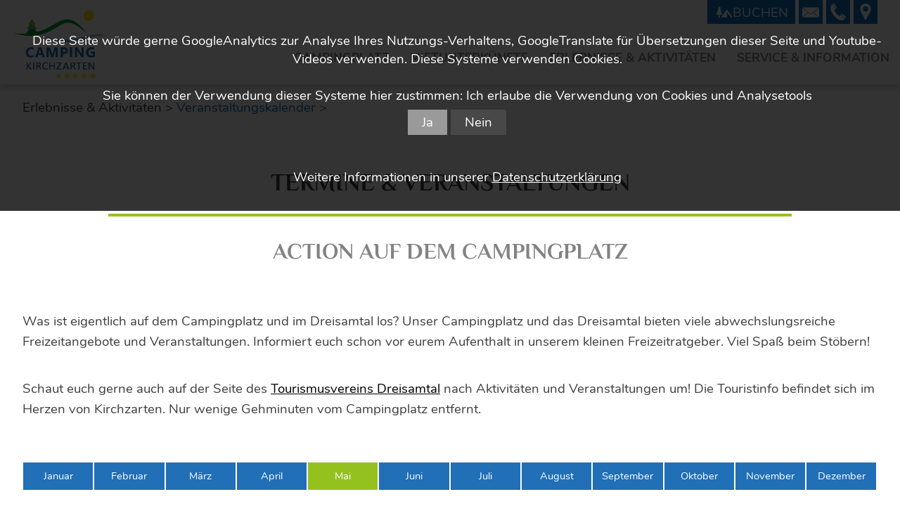

--- FILE ---
content_type: text/html; charset=iso-8859-1
request_url: https://camping-kirchzarten.de/de/veranstaltungskalender/?month=4
body_size: 7652
content:
<!DOCTYPE html>

<html lang="de"
      dir="ltr">

<head>
<base target="_self">

<link rel="stylesheet" type="text/css" href="/css/fonts.css?v=143889872">
<link rel="stylesheet" type="text/css" href="/css/standard.css?v=47963292">

<link rel="apple-touch-icon" href="https://camping-kirchzarten.de/apple-touch-icon.png">

<style>

	div#headmenu2 > ul > li > a {
		color: #838383;
		text-shadow: none;
	}

</style>
		

<meta property="og:type" content="website">
<meta property="og:locale" content="de_DE">
<meta property="og:image" content="https://www.camping-kirchzarten.de/clips/social_logowide.jpg">
<meta property="og:image:secure_url" content="https://www.camping-kirchzarten.de/clips/social_logowide.jpg">
<meta property="og:image:height" content="1200">
<meta property="og:image:width" content="630">
<meta property="og:image" content="https://www.camping-kirchzarten.de/clips/social_logosquare.jpg">
<meta property="og:image:secure_url" content="https://www.camping-kirchzarten.de/clips/social_logosquare.jpg">
<meta property="og:image:height" content="600">
<meta property="og:image:width" content="600">	
		<link rel="stylesheet" type="text/css" href="/css/termine.css?fl=1768671947">
<meta name="description" content="&#9733; Spannende Veranstaltungen &amp; Events gibt es auf dem Camping Kirchzarten das ganze Jahr. Entdecke alle Veranstaltungen auf einen Blick &#9733;">
<meta name="keywords" content="Termine,Veranstaltungen Schwarzwald,Animation,Kinderanimation,Camping Events,Konzerte,Events,Camping,Campingplatz,Wohnwagen,Kirchzarten,Freiburg,Dreisamtal,Schwarzwald,schwimmbad,campingpl&auml;tze,zeltplatz">
<meta name="viewport" content="width=device-width, initial-scale=1">
<meta name="format-detection" content="telephone=no">
<meta name="theme-color" content="#FFFFFF">
<meta name="robots" content="all">

<title>Veranstaltungskalender &vert; Camping Kirchzarten</title>
<script src="/scripts/ws_lightbox.js"></script>
<script src="/scripts/calendar.js"></script>
<script src="/scripts/4wsmaster.js.php"></script>

<script>
	
window.addEventListener('DOMContentLoaded', function() {
	initPictureGalery(false);
}, false);

window.addEventListener('load', function(){		
	document.getElementById('mobile_phone_button').addEventListener('click', function(){
		if(document.getElementById('mobile_phone_info_container').style.display == "flex"){
			document.getElementById('mobile_phone_info_container').style.display = "none";
		}else{
			document.getElementById('mobile_phone_info_container').style.display = "flex";
		}
	});
	document.getElementById('mobile_phone_closer').addEventListener('click', function(){
		document.getElementById('mobile_phone_info_container').style.display = "none";
	});
});
	
</script><script>

	function openOverlay(id){
		var elements = document.querySelectorAll("div.overlay");
		for (var i = 0; i < elements.length; i++) {
  		    	elements[i].style.display = "none";
		 }
		 if(id > 0){
			 document.getElementById('overlay'+id).style.display = "block";
		}
	}

</script>
</head>

<body>

<div id="mobile_phone_info_container">
<div id="mobile_phone_info">
<div id="mobile_phone_closer">X</div>
<strong>Telefonische Erreichbarkeit der Rezeption</strong><br>
täglich<br>10.00  - 12.00 Uhr<br><br>
Wir beantworten grundsätzlich keine Fragen zu Preisen oder<br>
Verfügbarkeiten und nehmen keine telefonischen Buchungen entgegen.<br>
Vielen Dank für Ihr Verständnis.<br><br>

<div style="text-align: center;"><a href="tel:+4976619040910" class="magictel">+49(0)7661 / 90 40 910<br><img src="/clips/mobile_phone.svg" alt="Jetzt anrufen" title="Jetzt anrufen"></a></div><br>
</div>
</div>

<div id="mobile_nav"><a href="/"><img alt="Startseite" title="Startseite" width="35" height="35" src="/clips/mobile_home.svg" style="height:24px; padding-left:10px; width:auto; margin-bottom:8px;"></a>


<a href="/de/kontakt/"><svg xmlns="http://www.w3.org/2000/svg" viewBox="0 0 100 100" style="fill:#fff; width:auto; height:24px; padding-left: 10px; "><path class="cls-1" d="M6.40206,22.5313H93.98018A6.71938,6.71938,0,0,1,98.238,23.6666c-15.1945,11.91277-29.71438,24.8518-45,36.56682a6.575,6.575,0,0,1-6.25,0c-15.02144-12.0868-30.01676-24.34428-45-36.52775A6.87854,6.87854,0,0,1,6.40206,22.5313Zm93.28125,3.17114a8.80815,8.80815,0,0,1,.42968,2.97546V76.28524a8.03608,8.03608,0,0,1-.82031,3.87593L66.83174,52.40335ZM.58174,25.74128,33.39424,52.403l-32.5,27.758A7.64055,7.64055,0,0,1,.113,76.40254V28.7952a8.88406,8.88406,0,0,1,.46875-3.05384ZM35.38643,54.04737c3.47514,2.78651,6.94488,5.68359,10.42969,8.4175a9.30424,9.30424,0,0,0,8.59375,0c3.48549-2.74431,6.96486-5.61,10.42969-8.4175L97.49581,81.9228a7.62993,7.62993,0,0,1-3.59375.74387H6.48018a8.203,8.203,0,0,1-3.75-.74387Z"/></svg></a>
<a href="/de/anfahrt/"><svg xmlns="http://www.w3.org/2000/svg" viewBox="0 0 100 100" style="fill:#fff; width:auto; height:24px; padding-left:10px;"><path class="cls-1" d="M50,0A32.14285,32.14285,0,0,0,17.85714,32.14286c0,6.398,4.32071,16.18739,7.14286,21.42857L50,100,75,53.57143c2.8221-5.2411,7.14286-15.03056,7.14286-21.42857A32.14286,32.14286,0,0,0,50,0Zm0,16.66667A15.47619,15.47619,0,1,1,34.52381,32.14286,15.47624,15.47624,0,0,1,50,16.66667Z"/></svg></a>
<a id="mobile_phone_button"><svg xmlns="http://www.w3.org/2000/svg" viewBox="0 0 100 100" style="fill:#fff; width:auto; height:24px; padding-left:10px;"><path class="cls-1" d="M61.90806,70.78213h0c-3.95474,5.43221-8.43159,2.15512-10.05348.64432v-.08888h0c-7.02077-6.56531-16.09668-18.25178-21.029-24.85042s-1.11088-10.15346-.07776-10.96441l.23328-.16663h0a31.91206,31.91206,0,0,0,2.71055-2.09957,24.07113,24.07113,0,0,0,2.44394-2.49948L13.307,5.28455A30.96028,30.96028,0,0,0,6.17512,16.871,39.99331,39.99331,0,0,0,4.8865,22.98089c-.23328,1.96627-.65542,6.89858,1.28862,14.78584A70.14109,70.14109,0,0,0,12.84042,54.43,89.91476,89.91476,0,0,0,27.0597,73.7593s6.09874,6.82081,10.93108,11.25322c4.188,3.83254,11.10882,9.99794,21.54,13.17506,4.12137,1.23308,8.76485,2.57725,14.44146,1.28863a26.25011,26.25011,0,0,0,10.93107-5.78769,38.79307,38.79307,0,0,0,4.09916-3.75478L66.10719,64.38346A74.42962,74.42962,0,0,0,61.90806,70.78213Z"/><path class="cls-1" d="M93.30158,75.38118C86.99177,70.22669,74.32772,60.462,73.30571,59.93992c-1.71076-.91092-3.71034.39992-5.55441,2.41062L90.66879,88.01191A41.95969,41.95969,0,0,0,94.568,82.4575,5.55441,5.55441,0,0,0,93.30158,75.38118Z"/><path class="cls-1" d="M41.4234,24.3695c-.39991-1.022-8.52046-14.81917-12.84179-21.71774A5.55441,5.55441,0,0,0,21.70525.43a41.95667,41.95667,0,0,0-5.97654,3.17712L38.33515,29.61286C40.568,28.00208,42.11215,26.18023,41.4234,24.3695Z"/></svg></a>
<a style="position:relative; top:-5px;padding-left:10px;" href="/de/buchen/">Buchen</a>


<a href="/de/mobile_menu/#jumpto"><img alt="zum Men&uuml;" title="zum Men&uuml;" width="40" height="39" src="/clips/mobile_menu.png" id="mobile_m"></a>
<div class="clear"></div></div>

<div id="mobile_buchen"><form action="/de/buchen/" method="post" name="available3" onsubmit="return self.checkAvailable();">

<input name="vonautoweekday" disabled="" class="a_fieldweekday" id="vonautoweekday3" type="text" size="3" readonly="" value="">
<input type="text" name="von" id="von3" size="10" maxlength="20" value="" class="a_form"  onkeyup="wscalendar.add_day_of_week('von3', 'vonautoweekday3');" placeholder="Anreise">
<a href="#" onclick="wscalendar.show_calendar ('vonautoweekday3', 'von3', 'left');return false;"><img alt="Kalender" title="Kalender öffnen" src="/clips/wscalendar.gif" style="border:0;width:27px;height:20px;vertical-align:middle;"></a>
<div class="a_break"></div>
<input name="bisautoweekday" disabled="" class="a_fieldweekday" id="bisautoweekday3" type="text" size="3" readonly="" value="">
<input type="text" name="bis" id="bis3" size="10" maxlength="20" value="" class="a_form" onkeyup="wscalendar.add_day_of_week('bis3', 'bisautoweekday3');" placeholder="Abreise">
<a href="#" onclick="wscalendar.set_connection('von3', 7);wscalendar.show_calendar ('bisautoweekday3', 'bis3', 'left');return false;"><img alt="Kalender" title="Kalender öffnen" src="/clips/wscalendar.gif" style="border:0;width:27px;height:20px;vertical-align:middle;"></a>
<div class="a_break"></div>
<input type="submit" value="Verfügbarkeit prüfen" name="eintrag" id="a_submit" style="font-size: 14pt;">
</form></div>



<div id="head_toolbar_container"><div id="head_toolbar">
<div style ="background:#116FB7; width:125px; height: 34px; display:inline-block;"><a href="/de/buchen/" style="color:white;"><svg xmlns="http://www.w3.org/2000/svg" viewBox="0 0 100 100" style="fill:#fff; fill-rule:evenodd; width:auto; height:24px; display:inline-block; padding: 5px;"><path class="cls-1" d="M15.859,22.75477,10.793,29.583h6.4978l-3.19383,4.07489c-2.31278,2.7533-4.62555,5.61674-6.8282,8.37h7.04846l-2.09251,2.42291c-2.86344,3.41409-5.72687,6.71806-8.59031,10.022h7.59912l-.77092.88106L0,66.91777H17.84141V72.094c0,4.07489-2.64317,7.81938-2.64317,10.57269H26.54185c0-2.75331-2.64317-6.4978-2.64317-10.57269V66.91777H41.74009L31.27753,55.35389l-.66079-.88106h7.489c-2.86344-3.304-5.72688-6.60793-8.59031-10.022L27.42291,42.0279H34.5815c-2.31278-2.7533-4.62555-5.61674-6.8282-8.37l-3.304-4.07489h6.4978l-5.06608-6.8282-4.956-6.82819ZM82.92952,58.98825,100,82.66667H89.42731L65.7489,49.95742V82.66667h-34.141L48.67841,58.98825,65.7489,35.30984Z"/></svg></a> <a href="/de/buchen/" style="color:white; position:relative; top:-10px; right:10px;text-decoration:none;">BUCHEN</a>
</div>

<div style ="background:#116FB7; width:34px; height: 34px; display:inline-block;"><a href="/de/kontakt/"><svg xmlns="http://www.w3.org/2000/svg" viewBox="0 0 100 100" style="fill:#fff; width:auto; height:24px; display:inline-block; padding:5px;"><path class="cls-1" d="M6.40206,22.5313H93.98018A6.71938,6.71938,0,0,1,98.238,23.6666c-15.1945,11.91277-29.71438,24.8518-45,36.56682a6.575,6.575,0,0,1-6.25,0c-15.02144-12.0868-30.01676-24.34428-45-36.52775A6.87854,6.87854,0,0,1,6.40206,22.5313Zm93.28125,3.17114a8.80815,8.80815,0,0,1,.42968,2.97546V76.28524a8.03608,8.03608,0,0,1-.82031,3.87593L66.83174,52.40335ZM.58174,25.74128,33.39424,52.403l-32.5,27.758A7.64055,7.64055,0,0,1,.113,76.40254V28.7952a8.88406,8.88406,0,0,1,.46875-3.05384ZM35.38643,54.04737c3.47514,2.78651,6.94488,5.68359,10.42969,8.4175a9.30424,9.30424,0,0,0,8.59375,0c3.48549-2.74431,6.96486-5.61,10.42969-8.4175L97.49581,81.9228a7.62993,7.62993,0,0,1-3.59375.74387H6.48018a8.203,8.203,0,0,1-3.75-.74387Z"/></svg></a></div>

<div style ="background:#116FB7; width:34px; height: 34px; display:inline-block" onclick="toolbar_phone_toogle()"><svg xmlns="http://www.w3.org/2000/svg" viewBox="0 0 100 100" style="fill:#fff; width:auto; height:24px; display:inline-block; padding:5px;"><path class="cls-1" d="M61.90806,70.78213h0c-3.95474,5.43221-8.43159,2.15512-10.05348.64432v-.08888h0c-7.02077-6.56531-16.09668-18.25178-21.029-24.85042s-1.11088-10.15346-.07776-10.96441l.23328-.16663h0a31.91206,31.91206,0,0,0,2.71055-2.09957,24.07113,24.07113,0,0,0,2.44394-2.49948L13.307,5.28455A30.96028,30.96028,0,0,0,6.17512,16.871,39.99331,39.99331,0,0,0,4.8865,22.98089c-.23328,1.96627-.65542,6.89858,1.28862,14.78584A70.14109,70.14109,0,0,0,12.84042,54.43,89.91476,89.91476,0,0,0,27.0597,73.7593s6.09874,6.82081,10.93108,11.25322c4.188,3.83254,11.10882,9.99794,21.54,13.17506,4.12137,1.23308,8.76485,2.57725,14.44146,1.28863a26.25011,26.25011,0,0,0,10.93107-5.78769,38.79307,38.79307,0,0,0,4.09916-3.75478L66.10719,64.38346A74.42962,74.42962,0,0,0,61.90806,70.78213Z"/><path class="cls-1" d="M93.30158,75.38118C86.99177,70.22669,74.32772,60.462,73.30571,59.93992c-1.71076-.91092-3.71034.39992-5.55441,2.41062L90.66879,88.01191A41.95969,41.95969,0,0,0,94.568,82.4575,5.55441,5.55441,0,0,0,93.30158,75.38118Z"/><path class="cls-1" d="M41.4234,24.3695c-.39991-1.022-8.52046-14.81917-12.84179-21.71774A5.55441,5.55441,0,0,0,21.70525.43a41.95667,41.95667,0,0,0-5.97654,3.17712L38.33515,29.61286C40.568,28.00208,42.11215,26.18023,41.4234,24.3695Z"/></svg></div>

<div style ="background:#116FB7; width:34px; height: 34px; display:inline-block"><a href="/de/anfahrt/"><svg xmlns="http://www.w3.org/2000/svg" viewBox="0 0 100 100" style="fill:#fff; width:auto; height:24px; display:inline-block; padding:5px;"><path class="cls-1" d="M50,0A32.14285,32.14285,0,0,0,17.85714,32.14286c0,6.398,4.32071,16.18739,7.14286,21.42857L50,100,75,53.57143c2.8221-5.2411,7.14286-15.03056,7.14286-21.42857A32.14286,32.14286,0,0,0,50,0Zm0,16.66667A15.47619,15.47619,0,1,1,34.52381,32.14286,15.47624,15.47624,0,0,1,50,16.66667Z"/></svg></a></div>

<div id="head_toolbar_phone"  onclick="toolbar_phone_toogle();">
<div id="head_toolbar_arrow"></div>
<img alt="" title="" width="39" height="38" src="/clips/icon_toolbar_telefon_big.png" id="toolbar_phone">
<div>

<strong>Telefonische Erreichbarkeit der Rezeption</strong>
täglich<br>10.00  - 12.00 Uhr<br>
<a href="tel:+4976619040910" class="magictel">+49(0)7661 / 90 40 910</a><br>

Wir beantworten grundsätzlich keine Fragen zu Preisen oder<br>
Verfügbarkeiten und nehmen keine telefonischen Buchungen entgegen.<br>
Vielen Dank für Ihr Verständnis.
</div>
</div>
</div></div>
<div id="head_distance"></div>
<div id="headmenu2_container"><div id="headmenu2"><a href="/"><img alt="Logo Camping Kirchzarten" title="zu unserer Startseite" style="height:97px; width:auto; padding-left:20px;" src="/clips/logo-camping-kirchzarten-transparent.png" class="noborder"></a>

<ul><li><a href="#" onclick="return false;" data-top="1" >Campingplatz</a>
<ul>
<li><div class="menu_arrow"></div><a href="/de/camping/stellplaetze.php" >
Stellpl&auml;tze</a></li><li><a href="/p/campingplatz" >
Lageplan</a></li><li><a href="/de/preise/" >
Preise</a></li><li><a href="/de/oeffnungszeiten/" >
&Ouml;ffnungszeiten</a></li><li><a href="/p/auf-dem-platz" >
Auf dem Platz</a></li><li><a href="/p/faq" >
H&auml;ufige Fragen / FAQ</a></li><li><a href="/p/familienurlaub" >
Familienurlaub</a></li><li><a href="/p/urlaub-mit-dem-hund" >
Urlaub mit Hund</a></li><li><a href="/p/wintercamping" >
Wintercamping</a></li></ul>
</li><li><a href="#" onclick="return false;" data-top="1" >Mietunterk&uuml;nfte</a>
<ul>
<li><div class="menu_arrow"></div><a href="/de/camping/igluhut.php" >
Igluhut</a></li><li><a href="/de/camping/wohnwagenvermietung.php" >
Wohnwagen</a></li><li><a href="/de/camping/mobilheime.php" >
Mobilheime</a></li><li><a href="/de/camping/ferienwohnungen.php" >
Ferienwohnungen</a></li><li><a href="/de/camping/ferienzimmer.php" >
Ferienzimmer</a></li></ul>
</li><li><a href="#" onclick="return false;" data-top="1" >Erlebnisse &amp; Aktivit&auml;ten</a>
<ul>
<li><div class="menu_arrow"></div><a href="/p/unser-programm" >
Unser Programm</a></li><li><a href="/de/veranstaltungskalender/" class="active2">
Veranstaltungskalender</a></li><li><a href="/p/aktivitaeten" >
Aktivit&auml;ten</a></li></ul>
</li><li><a href="#" onclick="return false;" data-top="1" >Service &amp; Information</a>
<ul>
<li><div class="menu_arrow"></div><a href="/de/gutscheine/" >
Gutscheine</a></li><li><a href="/p/gaestekarten-rabatte" >
KONUS-G&auml;stekarte</a></li><li><a href="/p/schwarzwaldcard" >
SchwarzwaldCard</a></li><li><a href="/p/barrierefreie-einrichtungen" >
Barrierefreiheit</a></li><li><a href="/p/nachhaltigkeit-1" >
Nachhaltigkeit</a></li><li><a href="/p/ueber-uns" >
&Uuml;ber uns</a></li><li><a href="/p/zertifiziert-kontrolliert" >
Zertifiziert &amp; Kontrolliert</a></li><li><a href="/p/bewertungen" >
Bewertungen</a></li><li><a href="/de/news/" >
News</a></li><li><a href="/de/newsletter/" >
Newsletter</a></li><li><a href="/de/pressebildarchiv/" >
Presse</a></li><li><a href="/de/jobs/" >
Jobs</a></li></ul>
</li></ul>
<div class="clear"></div></div></div>

<div id="breadcrumb_container">Erlebnisse &amp; Aktivitäten&#160;&gt; <a href="/de/veranstaltungskalender/index.php">Veranstaltungskalender&#160;&gt;</a> </div><div id="content_container"><div class="content"><h1 class="eip_headline">Termine & Veranstaltungen</h1><h2 class="eip_headline">Action auf dem Campingplatz</h2><div style="height:30px;overflow:hidden;margin:0;padding:0;clear:both;" ></div><div style="margin-top:8px;" class="eip_imgtext_container">Was ist eigentlich auf dem Campingplatz und im Dreisamtal los?  Unser Campingplatz und das Dreisamtal bieten viele abwechslungsreiche Freizeitangebote und Veranstaltungen. Informiert euch schon vor eurem Aufenthalt in unserem kleinen Freizeitratgeber. Viel Spaß beim Stöbern!</div><div style="height:30px;overflow:hidden;margin:0;padding:0;clear:both;" ></div><div style="margin-top:8px;" class="eip_imgtext_container">Schaut euch gerne auch auf der Seite des <a href="https://www.dreisamtal.de/" target="_blank" rel="noopener">Tourismusvereins Dreisamtal</a> nach Aktivitäten und Veranstaltungen um! Die Touristinfo befindet sich im Herzen von Kirchzarten. Nur wenige Gehminuten vom Campingplatz entfernt.</div><div style="height:60px;overflow:hidden;margin:0;padding:0;clear:both;" ></div><div id="t" class="anchor" style="margin-top:-140px;"></div>

<div id="termin_nav">
<a href="/de/veranstaltungskalender/?month=0#t" >Januar</a><a href="/de/veranstaltungskalender/?month=1#t" >Februar</a><a href="/de/veranstaltungskalender/?month=2#t" >März</a><a href="/de/veranstaltungskalender/?month=3#t" >April</a><a href="/de/veranstaltungskalender/?month=4#t"  class="termin_active">Mai</a><a href="/de/veranstaltungskalender/?month=5#t" >Juni</a><a href="/de/veranstaltungskalender/?month=6#t" >Juli</a><a href="/de/veranstaltungskalender/?month=7#t" >August</a><a href="/de/veranstaltungskalender/?month=8#t" >September</a><a href="/de/veranstaltungskalender/?month=9#t" >Oktober</a><a href="/de/veranstaltungskalender/?month=10#t" >November</a><a href="/de/veranstaltungskalender/?month=11#t" >Dezember</a></div>
<table class="termine_cal">
<tr>
<th>Mo</th><th>Di</th><th>Mi</th><th>Do</th><th>Fr</th><th>Sa</th><th>So</th></tr>
<tr>
<td></td><td></td><td></td><td></td><td><div class="termin_day"><span>Fr, </span>01<span>.05.2026 </span></div></td><td><div class="termin_day"><span>Sa, </span>02<span>.05.2026 </span></div></td><td><div class="termin_day"><span>So, </span>03<span>.05.2026 </span></div></td></tr><tr>
<td><div class="termin_day"><span>Mo, </span>04<span>.05.2026 </span></div></td><td><div class="termin_day"><span>Di, </span>05<span>.05.2026 </span></div></td><td><div class="termin_day"><span>Mi, </span>06<span>.05.2026 </span></div></td><td><div class="termin_day"><span>Do, </span>07<span>.05.2026 </span></div></td><td><div class="termin_day"><span>Fr, </span>08<span>.05.2026 </span></div></td><td><div class="termin_day"><span>Sa, </span>09<span>.05.2026 </span></div></td><td><div class="termin_day"><span>So, </span>10<span>.05.2026 </span></div></td></tr><tr>
<td><div class="termin_day"><span>Mo, </span>11<span>.05.2026 </span></div></td><td><div class="termin_day"><span>Di, </span>12<span>.05.2026 </span></div></td><td><div class="termin_day"><span>Mi, </span>13<span>.05.2026 </span></div></td><td><div class="termin_day"><span>Do, </span>14<span>.05.2026 </span></div></td><td><div class="termin_day"><span>Fr, </span>15<span>.05.2026 </span></div></td><td><div class="termin_day"><span>Sa, </span>16<span>.05.2026 </span></div></td><td><div class="termin_day"><span>So, </span>17<span>.05.2026 </span></div></td></tr><tr>
<td><div class="termin_day"><span>Mo, </span>18<span>.05.2026 </span></div></td><td><div class="termin_day"><span>Di, </span>19<span>.05.2026 </span></div></td><td><div class="termin_day"><span>Mi, </span>20<span>.05.2026 </span></div></td><td><div class="termin_day"><span>Do, </span>21<span>.05.2026 </span></div></td><td><div class="termin_day"><span>Fr, </span>22<span>.05.2026 </span></div></td><td><div class="termin_day"><span>Sa, </span>23<span>.05.2026 </span></div></td><td><div class="termin_day"><span>So, </span>24<span>.05.2026 </span></div></td></tr><tr>
<td><div class="termin_day"><span>Mo, </span>25<span>.05.2026 </span></div></td><td><div class="termin_day"><span>Di, </span>26<span>.05.2026 </span></div></td><td><div class="termin_day"><span>Mi, </span>27<span>.05.2026 </span></div></td><td><div class="termin_day"><span>Do, </span>28<span>.05.2026 </span></div></td><td><div class="termin_day"><span>Fr, </span>29<span>.05.2026 </span></div></td><td><div class="termin_day"><span>Sa, </span>30<span>.05.2026 </span></div></td><td><div class="termin_day"><span>So, </span>31<span>.05.2026 </span></div></td></tr></table><br><br>

<h2 class="eip_headline">Veranstaltungen in der Region</h2>

<div class="">
<toubiz-widget
route="/event"
lang="de"
class="toubiz-widget"
api-token="$2y$10$Ab3swtelxg0yN2u2xX3az.sDnnH.mgEK6l1cqvRbkaRaJP4jgPiIq"
base-uri="https://mein.toubiz.de"
serialized-configuration="{
activeFilters:{cities:['096f3eb0-d46e-413f-906e-d2bad8dc4a4c' , 'ed19be05-8421-420b-842e-0f52ff91d10d' , '048d8480-db52-43d1-a99a-258b90740055' , '65ec297f-3509-4e6e-8232-aa36bcda6745']},
query:{ filter:{element:'events' ,clientIncludingManaged: 'current'}
}}"
></toubiz-widget>
</div>
<script src="https://widget.toubiz.de/js/stable/widget.js"></script>
<style>
.toubiz-widget {
--tb-color-primary: #3b8627;
}
</style>
</div></div>
<div id="logos">
<div class="logo2_container"><a href="https://www.camping-bw.de/" target="_blank" rel="noopener noreferrer"><img alt="Logo Camping im Süden - Baden Württemberg" title="Camping im Süden - Baden Württemberg" src="/clips/logos_camping_sueden.png"></a></div>
<div class="logo_container"><a href="https://www.dreisamtal.de/" target="_blank" rel="noopener noreferrer"><img alt="Logo Dreisamtal Tourismus" title="Dreisamtal Tourismus" src="/clips/logo_dreisamtal.png"></a></div>
<div class="logo_container">
<a href="https://www.schwarzwald-tourismus.info" target="_blank" rel="noopener noreferrer"><img alt="Logo Black Forest" title="Black Forest"  src="/clips/logo_black-forest.png"></a></div>
<div class="logo_container">
<a href="https://ecocamping.de/" target="_blank" rel="noopener noreferrer"><img alt="Logo EcoCamping Umwelt Management" title="EcoCamping Umwelt Management" src="/clips/logos_umweltmanagement.png"></a></div>
<div class="logo_container">
<a href="https://www.bvcd.de/klassifizierung/informationen.html" target="_blank" rel="noopener noreferrer"><img alt="Logo 5 Sterne Camping Klassifizierung" title="5 Sterne Camping Klassifizierung" src="/clips/logos_sterne.png"></a></div>
<div class="logo_container">
<a href="https://www.camping.info/de/campingplatz/camping-kirchzarten" target="_blank" rel="noopener noreferrer"><img alt="Logo Award 2025 camping.info" title="Award 2025 camping.info" src="/clips/award-2025.svg"></a></div>
<div class="logo_container">
<a href="https://www.pincamp.de/campingplaetze/camping-kirchzarten" target="_blank" rel="noopener noreferrer"><img alt="" title="" src="/clips/pincamp.jpg"></a></div>
<div class="logo1_container">
<a href="https://www.adac-camping.de/adac-klassifikation/" target="_blank" rel="noopener noreferrer"><img alt="Logo ADAC Tipp 2026" title="ADAC Tipp 2026" src="/clips/adac_klassifizierung.png" ></a></div>
</div>

<div id="quicknavigation_container">
<a href="/de/buchen/"><img alt="" title="" width="260" height="47" src="/clips/quick_onlinebuchung.png" class="noborder"></a>
</div>

<div id="footer_container_img"><img alt="" title="" style="width:100%;height:auto;" src="/clips/footer_top.png"></div>

<div id="footer_container">
<div id="footer">

<div id="footer_left">
<div class="footer_col_link">
<a href="/p/downloads-links">Downloads</a>
<a href="/de/agb/">AGB</a>
<a href="/de/kontakt/">Kontakt</a>
<a href="/de/jobs/">Jobs</a>
</div>

<div class="footer_col_link">
<a href="/p/faq">FAQ</a>
<a href="/de/impressum/">Impressum</a>
<a href="/de/impressum/#datenschutz">Datenschutz</a>
</div>

<div id="footer_inner">
<div id="footer_col_social">
<div id="footer_col_social_title">FOLGEN SIE UNS<br>
in die Social Media Welt von Camping Kirchzarten</div>
<a href="https://de-de.facebook.com/kirchzarten/" target="_blank" rel="noopener noreferrer"><img alt="Facebook" title="Facebook" width="31" height="31" src="/clips/footer-icon-facebook.png"></a>
<a href="https://www.instagram.com/camping.kirchzarten/" target="_blank" rel="noopener noreferrer"><img alt="Instagram" title="Instagram" width="31" height="31" src="/clips/footer-icon-istagram.png"></a>
<a href="https://www.youtube.com/channel/UCn9WmH88U5cBZ5qU5yuId4Q" target="_blank" rel="noopener noreferrer"><img alt="Youtube" title="Youtube" width="31" height="31" src="/clips/footer-icon-youtube.png"></a>
</div>

<div id="footer_col_newsletter">
<div id="footer_col_newsletter_title">Newsletter abonnieren: </div>
<form action="/de/newsletter/#anmeldung" method="post">
<input type="email" name="newsletter_email" maxlength="255" value="" placeholder="E-Mail Adresse"> <input type="submit" value="anmelden" name="eintrag">
</form>
</div>
</div>


</div>


<div id="footer_adress"><b>Camping Kirchzarten KG</b><br>Dietenbacher Straße 17<br>79199 Kirchzarten<br><br>eMail: <span data-wsxcr="({|a862k|:|!#x6D;!#x61;!#105;!#108;t|},{|a4446du|:|Y!#x55;!#121;!#113;!#110;|},{|ab2a8852|:|!#111;:!#x61;!#110;!#102;!#x72;|},{|a2a52efm|:|!#x61;!#x67;!#x65;!#110;!#64;!#99;!#97;!#x6D;!#x70;i!#110;!#103;!#45;!#x6B;!#x69;!#114;!#99;!#104;!#x7A;|},{|a688fee159z|:|!#x55;!#x72;!#109;!#x4B;!#x4A;!#x6E;!#68;!#x38;|},{|a97423b70871|:|!#x61;!#114;!#x74;!#x65;!#110;!#46;d!#101;|})^({|aecf0ea7c9|:|!#97;!#x6E;!#x66;!#114;!#97;!#103;!#x65;!#110;!#x40;!#99;!#97;!#109;|},{|a4525b|:|&q!#55;!#103;!#x39;!#x73;!#x5B;!#109;|},{|a17c1b55baak|:|!#112;!#x69;!#x6E;!#103;!#x2D;!#107;!#x69;!#x72;|},{|a0cb9dbe94u|:|!#114;!#x46;!#114;!#93;!#45;!#122;!#x43;|},{|a39fb6a82|:|!#99;!#x68;!#122;!#x61;!#114;t!#x65;!#x6E;|},{|a62b627e819z|:|!#114;!#x63;!#106;!#122;!#66;!#x63;!#90;!#65;!#43;|},{|a2a16g|:|!#x2E;!#100;e|})"></span><br><br>


<div id="erreichbarkeit_mobil">
<strong>Telefonische Erreichbarkeit der Rezeption</strong><br>
täglich 10.00 - 12.00 Uhr
</div>
</div>

</div>
</div>


<script>

	function cookieAccept(){
		document.getElementById('cookie_accept').style.display = "none";
		document.cookie = "wsspecialcookiesaccepted=1; path=/; expires=Mon, 27 Apr 2026 19:45:47 +0200";
		location.reload(true);	
		
	}
	function wscancelprivacy() {
		var deldate=new Date();deldate.setDate(deldate.getDate()-365);
		document.cookie='wsspecialcookiesaccepted=0;path=/;expires='+deldate.toGMTString()+';';
		
		document.getElementById('cookie_accept').style.display = "none";
	}
	
</script>

<div id="cookie_accept" style="position: relative;color: white;width: 100%;position: fixed;top: 0px;left: 0px;background: rgba(0, 0, 0, 0.8);z-index: 99;text-align: center;"><div id="cookie_accept_inner">Diese Seite würde gerne GoogleAnalytics zur Analyse Ihres Nutzungs-Verhaltens, GoogleTranslate für Übersetzungen dieser Seite und Youtube-Videos verwenden. Diese Systeme verwenden Cookies.<br><br>
Sie können der Verwendung dieser Systeme hier zustimmen: Ich erlaube die Verwendung von Cookies und Analysetools <div style="text-align:center;margin-top:12px;"><div id="cookie_okay" style="padding: 5px 20px 5px 20px;background: rgba(255, 255, 255, 0.5);cursor: pointer; width: 40px;display: inline;" onclick="cookieAccept();"> Ja</div> <div id="cookie_cancel" style="padding: 5px 20px 5px 20px;background: rgba(255, 255, 255, 0.1);cursor: pointer; width: 40px;display: inline;" onclick="wscancelprivacy();"> Nein</div></div><br><br>Weitere Informationen in unserer  <a href="/de/impressum/#datenschutz" style="color: white;text-decoration: underline;">Datenschutzerklärung</a></div></div>

</body>
</html>

--- FILE ---
content_type: text/css
request_url: https://camping-kirchzarten.de/css/fonts.css?v=143889872
body_size: 883
content:
/* philosopher-regular - latin */
@font-face {
  font-family: 'Philosopher';
  font-style: normal;
  font-weight: 400;
  src: url('/clips/fonts/philosopher-v9-latin-regular.eot'); /* IE9 Compat Modes */
  src: local('Philosopher Regular'), local('Philosopher-Regular'),
       url('/clips/fonts/philosopher-v9-latin-regular.eot?#iefix') format('embedded-opentype'), /* IE6-IE8 */
       url('/clips/fonts/philosopher-v9-latin-regular.woff2') format('woff2'), /* Super Modern Browsers */
       url('/clips/fonts/philosopher-v9-latin-regular.woff') format('woff'), /* Modern Browsers */
       url('/clips/fonts/philosopher-v9-latin-regular.ttf') format('truetype'), /* Safari, Android, iOS */
       url('/clips/fonts/philosopher-v9-latin-regular.svg#Philosopher') format('svg'); /* Legacy iOS */
font-display: swap;
}

/* philosopher-italic - latin */
@font-face {
  font-family: 'Philosopher';
  font-style: italic;
  font-weight: 400;
  src: url('/clips/fonts/philosopher-v9-latin-italic.eot'); /* IE9 Compat Modes */
  src: local('Philosopher Italic'), local('Philosopher-Italic'),
       url('/clips/fonts/philosopher-v9-latin-italic.eot?#iefix') format('embedded-opentype'), /* IE6-IE8 */
       url('/clips/fonts/philosopher-v9-latin-italic.woff2') format('woff2'), /* Super Modern Browsers */
       url('/clips/fonts/philosopher-v9-latin-italic.woff') format('woff'), /* Modern Browsers */
       url('/clips/fonts/philosopher-v9-latin-italic.ttf') format('truetype'), /* Safari, Android, iOS */
       url('/clips/fonts/philosopher-v9-latin-italic.svg#Philosopher') format('svg'); /* Legacy iOS */
font-display: swap;
}

/* philosopher-700 - latin */
@font-face {
  font-family: 'Philosopher';
  font-style: normal;
  font-weight: 700;
  src: url('/clips/fonts/philosopher-v9-latin-700.eot'); /* IE9 Compat Modes */
  src: local('Philosopher Bold'), local('Philosopher-Bold'),
       url('/clips/fonts/philosopher-v9-latin-700.eot?#iefix') format('embedded-opentype'), /* IE6-IE8 */
       url('/clips/fonts/philosopher-v9-latin-700.woff2') format('woff2'), /* Super Modern Browsers */
       url('/clips/fonts/philosopher-v9-latin-700.woff') format('woff'), /* Modern Browsers */
       url('/clips/fonts/philosopher-v9-latin-700.ttf') format('truetype'), /* Safari, Android, iOS */
       url('/clips/fonts/philosopher-v9-latin-700.svg#Philosopher') format('svg'); /* Legacy iOS */
font-display: swap;
}

/* philosopher-700italic - latin */
@font-face {
  font-family: 'Philosopher';
  font-style: italic;
  font-weight: 700;
  src: url('/clips/fonts/philosopher-v9-latin-700italic.eot'); /* IE9 Compat Modes */
  src: local('Philosopher Bold Italic'), local('Philosopher-BoldItalic'),
       url('/clips/fonts/philosopher-v9-latin-700italic.eot?#iefix') format('embedded-opentype'), /* IE6-IE8 */
       url('/clips/fonts/philosopher-v9-latin-700italic.woff2') format('woff2'), /* Super Modern Browsers */
       url('/clips/fonts/philosopher-v9-latin-700italic.woff') format('woff'), /* Modern Browsers */
       url('/clips/fonts/philosopher-v9-latin-700italic.ttf') format('truetype'), /* Safari, Android, iOS */
       url('/clips/fonts/philosopher-v9-latin-700italic.svg#Philosopher') format('svg'); /* Legacy iOS */
font-display: swap;
}
/* nunito-200 - latin */
@font-face {
  font-family: 'Nunito';
  font-style: normal;
  font-weight: 200;
  src: url('/clips/fonts/nunito-v9-latin-200.eot'); /* IE9 Compat Modes */
  src: local('Nunito ExtraLight'), local('Nunito-ExtraLight'),
       url('/clips/fonts/nunito-v9-latin-200.eot?#iefix') format('embedded-opentype'), /* IE6-IE8 */
       url('/clips/fonts/nunito-v9-latin-200.woff2') format('woff2'), /* Super Modern Browsers */
       url('/clips/fonts/nunito-v9-latin-200.woff') format('woff'), /* Modern Browsers */
       url('/clips/fonts/nunito-v9-latin-200.ttf') format('truetype'), /* Safari, Android, iOS */
       url('/clips/fonts/nunito-v9-latin-200.svg#Nunito') format('svg'); /* Legacy iOS */
font-display: swap;
}

/* nunito-300 - latin */
@font-face {
  font-family: 'Nunito';
  font-style: normal;
  font-weight: 300;
  src: url('/clips/fonts/nunito-v9-latin-300.eot'); /* IE9 Compat Modes */
  src: local('Nunito Light'), local('Nunito-Light'),
       url('/clips/fonts/nunito-v9-latin-300.eot?#iefix') format('embedded-opentype'), /* IE6-IE8 */
       url('/clips/fonts/nunito-v9-latin-300.woff2') format('woff2'), /* Super Modern Browsers */
       url('/clips/fonts/nunito-v9-latin-300.woff') format('woff'), /* Modern Browsers */
       url('/clips/fonts/nunito-v9-latin-300.ttf') format('truetype'), /* Safari, Android, iOS */
       url('/clips/fonts/nunito-v9-latin-300.svg#Nunito') format('svg'); /* Legacy iOS */
font-display: swap;
}

/* nunito-200italic - latin */
@font-face {
  font-family: 'Nunito';
  font-style: italic;
  font-weight: 200;
  src: url('/clips/fonts/nunito-v9-latin-200italic.eot'); /* IE9 Compat Modes */
  src: local('Nunito ExtraLight Italic'), local('Nunito-ExtraLightItalic'),
       url('/clips/fonts/nunito-v9-latin-200italic.eot?#iefix') format('embedded-opentype'), /* IE6-IE8 */
       url('/clips/fonts/nunito-v9-latin-200italic.woff2') format('woff2'), /* Super Modern Browsers */
       url('/clips/fonts/nunito-v9-latin-200italic.woff') format('woff'), /* Modern Browsers */
       url('/clips/fonts/nunito-v9-latin-200italic.ttf') format('truetype'), /* Safari, Android, iOS */
       url('/clips/fonts/nunito-v9-latin-200italic.svg#Nunito') format('svg'); /* Legacy iOS */
font-display: swap;
}

/* nunito-300italic - latin */
@font-face {
  font-family: 'Nunito';
  font-style: italic;
  font-weight: 300;
  src: url('/clips/fonts/nunito-v9-latin-300italic.eot'); /* IE9 Compat Modes */
  src: local('Nunito Light Italic'), local('Nunito-LightItalic'),
       url('/clips/fonts/nunito-v9-latin-300italic.eot?#iefix') format('embedded-opentype'), /* IE6-IE8 */
       url('/clips/fonts/nunito-v9-latin-300italic.woff2') format('woff2'), /* Super Modern Browsers */
       url('/clips/fonts/nunito-v9-latin-300italic.woff') format('woff'), /* Modern Browsers */
       url('/clips/fonts/nunito-v9-latin-300italic.ttf') format('truetype'), /* Safari, Android, iOS */
       url('/clips/fonts/nunito-v9-latin-300italic.svg#Nunito') format('svg'); /* Legacy iOS */
font-display: swap;
}

/* nunito-regular - latin */
@font-face {
  font-family: 'Nunito';
  font-style: normal;
  font-weight: 400;
  src: url('/clips/fonts/nunito-v9-latin-regular.eot'); /* IE9 Compat Modes */
  src: local('Nunito Regular'), local('Nunito-Regular'),
       url('/clips/fonts/nunito-v9-latin-regular.eot?#iefix') format('embedded-opentype'), /* IE6-IE8 */
       url('/clips/fonts/nunito-v9-latin-regular.woff2') format('woff2'), /* Super Modern Browsers */
       url('/clips/fonts/nunito-v9-latin-regular.woff') format('woff'), /* Modern Browsers */
       url('/clips/fonts/nunito-v9-latin-regular.ttf') format('truetype'), /* Safari, Android, iOS */
       url('/clips/fonts/nunito-v9-latin-regular.svg#Nunito') format('svg'); /* Legacy iOS */
font-display: swap;
}

/* nunito-italic - latin */
@font-face {
  font-family: 'Nunito';
  font-style: italic;
  font-weight: 400;
  src: url('/clips/fonts/nunito-v9-latin-italic.eot'); /* IE9 Compat Modes */
  src: local('Nunito Italic'), local('Nunito-Italic'),
       url('/clips/fonts/nunito-v9-latin-italic.eot?#iefix') format('embedded-opentype'), /* IE6-IE8 */
       url('/clips/fonts/nunito-v9-latin-italic.woff2') format('woff2'), /* Super Modern Browsers */
       url('/clips/fonts/nunito-v9-latin-italic.woff') format('woff'), /* Modern Browsers */
       url('/clips/fonts/nunito-v9-latin-italic.ttf') format('truetype'), /* Safari, Android, iOS */
       url('/clips/fonts/nunito-v9-latin-italic.svg#Nunito') format('svg'); /* Legacy iOS */
font-display: swap;
}

/* nunito-600 - latin */
@font-face {
  font-family: 'Nunito';
  font-style: normal;
  font-weight: 600;
  src: url('/clips/fonts/nunito-v9-latin-600.eot'); /* IE9 Compat Modes */
  src: local('Nunito SemiBold'), local('Nunito-SemiBold'),
       url('/clips/fonts/nunito-v9-latin-600.eot?#iefix') format('embedded-opentype'), /* IE6-IE8 */
       url('/clips/fonts/nunito-v9-latin-600.woff2') format('woff2'), /* Super Modern Browsers */
       url('/clips/fonts/nunito-v9-latin-600.woff') format('woff'), /* Modern Browsers */
       url('/clips/fonts/nunito-v9-latin-600.ttf') format('truetype'), /* Safari, Android, iOS */
       url('/clips/fonts/nunito-v9-latin-600.svg#Nunito') format('svg'); /* Legacy iOS */
font-display: swap;
}

/* nunito-600italic - latin */
@font-face {
  font-family: 'Nunito';
  font-style: italic;
  font-weight: 600;
  src: url('/clips/fonts/nunito-v9-latin-600italic.eot'); /* IE9 Compat Modes */
  src: local('Nunito SemiBold Italic'), local('Nunito-SemiBoldItalic'),
       url('/clips/fonts/nunito-v9-latin-600italic.eot?#iefix') format('embedded-opentype'), /* IE6-IE8 */
       url('/clips/fonts/nunito-v9-latin-600italic.woff2') format('woff2'), /* Super Modern Browsers */
       url('/clips/fonts/nunito-v9-latin-600italic.woff') format('woff'), /* Modern Browsers */
       url('/clips/fonts/nunito-v9-latin-600italic.ttf') format('truetype'), /* Safari, Android, iOS */
       url('/clips/fonts/nunito-v9-latin-600italic.svg#Nunito') format('svg'); /* Legacy iOS */
font-display: swap;
}

/* nunito-700 - latin */
@font-face {
  font-family: 'Nunito';
  font-style: normal;
  font-weight: 700;
  src: url('/clips/fonts/nunito-v9-latin-700.eot'); /* IE9 Compat Modes */
  src: local('Nunito Bold'), local('Nunito-Bold'),
       url('/clips/fonts/nunito-v9-latin-700.eot?#iefix') format('embedded-opentype'), /* IE6-IE8 */
       url('/clips/fonts/nunito-v9-latin-700.woff2') format('woff2'), /* Super Modern Browsers */
       url('/clips/fonts/nunito-v9-latin-700.woff') format('woff'), /* Modern Browsers */
       url('/clips/fonts/nunito-v9-latin-700.ttf') format('truetype'), /* Safari, Android, iOS */
       url('/clips/fonts/nunito-v9-latin-700.svg#Nunito') format('svg'); /* Legacy iOS */
font-display: swap;
}

/* nunito-700italic - latin */
@font-face {
  font-family: 'Nunito';
  font-style: italic;
  font-weight: 700;
  src: url('/clips/fonts/nunito-v9-latin-700italic.eot'); /* IE9 Compat Modes */
  src: local('Nunito Bold Italic'), local('Nunito-BoldItalic'),
       url('/clips/fonts/nunito-v9-latin-700italic.eot?#iefix') format('embedded-opentype'), /* IE6-IE8 */
       url('/clips/fonts/nunito-v9-latin-700italic.woff2') format('woff2'), /* Super Modern Browsers */
       url('/clips/fonts/nunito-v9-latin-700italic.woff') format('woff'), /* Modern Browsers */
       url('/clips/fonts/nunito-v9-latin-700italic.ttf') format('truetype'), /* Safari, Android, iOS */
       url('/clips/fonts/nunito-v9-latin-700italic.svg#Nunito') format('svg'); /* Legacy iOS */
font-display: swap;
}

/* nunito-800italic - latin */
@font-face {
  font-family: 'Nunito';
  font-style: italic;
  font-weight: 800;
  src: url('/clips/fonts/nunito-v9-latin-800italic.eot'); /* IE9 Compat Modes */
  src: local('Nunito ExtraBold Italic'), local('Nunito-ExtraBoldItalic'),
       url('/clips/fonts/nunito-v9-latin-800italic.eot?#iefix') format('embedded-opentype'), /* IE6-IE8 */
       url('/clips/fonts/nunito-v9-latin-800italic.woff2') format('woff2'), /* Super Modern Browsers */
       url('/clips/fonts/nunito-v9-latin-800italic.woff') format('woff'), /* Modern Browsers */
       url('/clips/fonts/nunito-v9-latin-800italic.ttf') format('truetype'), /* Safari, Android, iOS */
       url('/clips/fonts/nunito-v9-latin-800italic.svg#Nunito') format('svg'); /* Legacy iOS */
font-display: swap;
}

/* nunito-800 - latin */
@font-face {
  font-family: 'Nunito';
  font-style: normal;
  font-weight: 800;
  src: url('/clips/fonts/nunito-v9-latin-800.eot'); /* IE9 Compat Modes */
  src: local('Nunito ExtraBold'), local('Nunito-ExtraBold'),
       url('/clips/fonts/nunito-v9-latin-800.eot?#iefix') format('embedded-opentype'), /* IE6-IE8 */
       url('/clips/fonts/nunito-v9-latin-800.woff2') format('woff2'), /* Super Modern Browsers */
       url('/clips/fonts/nunito-v9-latin-800.woff') format('woff'), /* Modern Browsers */
       url('/clips/fonts/nunito-v9-latin-800.ttf') format('truetype'), /* Safari, Android, iOS */
       url('/clips/fonts/nunito-v9-latin-800.svg#Nunito') format('svg'); /* Legacy iOS */
font-display: swap;
}

/* nunito-900 - latin */
@font-face {
  font-family: 'Nunito';
  font-style: normal;
  font-weight: 900;
  src: url('/clips/fonts/nunito-v9-latin-900.eot'); /* IE9 Compat Modes */
  src: local('Nunito Black'), local('Nunito-Black'),
       url('/clips/fonts/nunito-v9-latin-900.eot?#iefix') format('embedded-opentype'), /* IE6-IE8 */
       url('/clips/fonts/nunito-v9-latin-900.woff2') format('woff2'), /* Super Modern Browsers */
       url('/clips/fonts/nunito-v9-latin-900.woff') format('woff'), /* Modern Browsers */
       url('/clips/fonts/nunito-v9-latin-900.ttf') format('truetype'), /* Safari, Android, iOS */
       url('/clips/fonts/nunito-v9-latin-900.svg#Nunito') format('svg'); /* Legacy iOS */
font-display: swap;
}

/* nunito-900italic - latin */
@font-face {
  font-family: 'Nunito';
  font-style: italic;
  font-weight: 900;
  src: url('/clips/fonts/nunito-v9-latin-900italic.eot'); /* IE9 Compat Modes */
  src: local('Nunito Black Italic'), local('Nunito-BlackItalic'),
       url('/clips/fonts/nunito-v9-latin-900italic.eot?#iefix') format('embedded-opentype'), /* IE6-IE8 */
       url('/clips/fonts/nunito-v9-latin-900italic.woff2') format('woff2'), /* Super Modern Browsers */
       url('/clips/fonts/nunito-v9-latin-900italic.woff') format('woff'), /* Modern Browsers */
       url('/clips/fonts/nunito-v9-latin-900italic.ttf') format('truetype'), /* Safari, Android, iOS */
       url('/clips/fonts/nunito-v9-latin-900italic.svg#Nunito') format('svg'); /* Legacy iOS */
font-display: swap;
}
/* gloria-hallelujah-regular - latin */
@font-face {
  font-family: 'Gloria Hallelujah';
  font-style: normal;
  font-weight: 400;
  src: url('/clips/fonts/gloria-hallelujah-v9-latin-regular.eot'); /* IE9 Compat Modes */
  src: local('Gloria Hallelujah'), local('GloriaHallelujah'),
       url('/clips/fonts/gloria-hallelujah-v9-latin-regular.eot?#iefix') format('embedded-opentype'), /* IE6-IE8 */
       url('/clips/fonts/gloria-hallelujah-v9-latin-regular.woff2') format('woff2'), /* Super Modern Browsers */
       url('/clips/fonts/gloria-hallelujah-v9-latin-regular.woff') format('woff'), /* Modern Browsers */
       url('/clips/fonts/gloria-hallelujah-v9-latin-regular.ttf') format('truetype'), /* Safari, Android, iOS */
       url('/clips/fonts/gloria-hallelujah-v9-latin-regular.svg#GloriaHallelujah') format('svg'); /* Legacy iOS */
font-display: swap;
}

--- FILE ---
content_type: text/css
request_url: https://camping-kirchzarten.de/css/standard.css?v=47963292
body_size: 15022
content:



html{scroll-padding-top:90px;}


.w1{width:1%;} .w2{width:2%;} .w3{width:3%;} .w4{width:4%;} .w5{width:5%;} .w6{width:6%;} .w7{width:7%;} .w8{width:8%;} .w9{width:9%;} .w10{width:10%;} .w11{width:11%;} .w12{width:12%;} .w13{width:13%;} .w14{width:14%;} .w15{width:15%;} .w16{width:16%;} .w17{width:17%;} .w18{width:18%;} .w19{width:19%;} .w20{width:20%;} .w21{width:21%;} .w22{width:22%;} .w23{width:23%;} .w24{width:24%;} .w25{width:25%;} .w26{width:26%;} .w27{width:27%;} .w28{width:28%;} .w29{width:29%;} .w30{width:30%;} .w31{width:31%;} .w32{width:32%;} .w33{width:33%;} .w34{width:34%;} .w35{width:35%;} .w36{width:36%;} .w37{width:37%;} .w38{width:38%;} .w39{width:39%;} .w40{width:40%;} .w41{width:41%;} .w42{width:42%;} .w43{width:43%;} .w44{width:44%;} .w45{width:45%;} .w46{width:46%;} .w47{width:47%;} .w48{width:48%;} .w49{width:49%;} .w50{width:50%;} .w51{width:51%;} .w52{width:52%;} .w53{width:53%;} .w54{width:54%;} .w55{width:55%;} .w56{width:56%;} .w57{width:57%;} .w58{width:58%;} .w59{width:59%;} .w60{width:60%;} .w61{width:61%;} .w62{width:62%;} .w63{width:63%;} .w64{width:64%;} .w65{width:65%;} .w66{width:66%;} .w67{width:67%;} .w68{width:68%;} .w69{width:69%;} .w70{width:70%;} .w71{width:71%;} .w72{width:72%;} .w73{width:73%;} .w74{width:74%;} .w75{width:75%;} .w76{width:76%;} .w77{width:77%;} .w78{width:78%;} .w79{width:79%;} .w80{width:80%;} .w81{width:81%;} .w82{width:82%;} .w83{width:83%;} .w84{width:84%;} .w85{width:85%;} .w86{width:86%;} .w87{width:87%;} .w88{width:88%;} .w89{width:89%;} .w90{width:90%;} .w91{width:91%;} .w92{width:92%;} .w93{width:93%;} .w94{width:94%;} .w95{width:95%;} .w96{width:96%;} .w97{width:97%;} .w98{width:98%;} .w99{width:99%;} .w100{width:100%;}

.h0px{height:0px;} .h1px{height:1px;} .h2px{height:2px;} .h3px{height:3px;} .h4px{height:4px;} .h5px{height:5px;} .h6px{height:6px;} .h7px{height:7px;} .h8px{height:8px;} .h9px{height:9px;} .h10px{height:10px;} .h11px{height:11px;} .h12px{height:12px;} .h13px{height:13px;} .h14px{height:14px;} .h15px{height:15px;} .h16px{height:16px;} .h17px{height:17px;} .h18px{height:18px;} .h19px{height:19px;} .h20px{height:20px;} .h21px{height:21px;} .h22px{height:22px;} .h23px{height:23px;} .h24px{height:24px;} .h25px{height:25px;} .h26px{height:26px;} .h27px{height:27px;} .h28px{height:28px;} .h29px{height:29px;} .h30px{height:30px;} .h31px{height:31px;} .h32px{height:32px;} .h33px{height:33px;} .h34px{height:34px;} .h35px{height:35px;} .h36px{height:36px;} .h37px{height:37px;} .h38px{height:38px;} .h39px{height:39px;} .h40px{height:40px;} .h41px{height:41px;} .h42px{height:42px;} .h43px{height:43px;} .h44px{height:44px;} .h45px{height:45px;} .h46px{height:46px;} .h47px{height:47px;} .h48px{height:48px;} .h49px{height:49px;} .h50px{height:50px;} .h51px{height:51px;} .h52px{height:52px;} .h53px{height:53px;} .h54px{height:54px;} .h55px{height:55px;} .h56px{height:56px;} .h57px{height:57px;} .h58px{height:58px;} .h59px{height:59px;} .h60px{height:60px;} .h61px{height:61px;} .h62px{height:62px;} .h63px{height:63px;} .h64px{height:64px;} .h65px{height:65px;} .h66px{height:66px;} .h67px{height:67px;} .h68px{height:68px;} .h69px{height:69px;} .h70px{height:70px;} .h71px{height:71px;} .h72px{height:72px;} .h73px{height:73px;} .h74px{height:74px;} .h75px{height:75px;} .h76px{height:76px;} .h77px{height:77px;} .h78px{height:78px;} .h79px{height:79px;} .h80px{height:80px;}


.eip_left{margin-left:0;margin-right:auto;} .eip_center{margin-left:auto;margin-right:auto;} .eip_right{margin-left:auto;margin-right:0;}


div.eip_spacer_default{overflow:hidden;margin:0;padding:0;clear:both;}


img.eip_imgng_img{display:block;}



.eipunicodelist2713 {list-style:none;margin-top:4px;margin-bottom:4px;}
.eipunicodelist2713 > li {position:relative;margin-bottom:6px;list-style-image:none;}
.eipunicodelist2713 > li::before {content:"\2713";font-size:1.3em;color:green;font-weight:bold;display:inline-block;text-align:right;padding-right:12px;position:absolute;top:-5px;left:-22px;}


.eipunicodelist2716 {list-style:none;margin-top:4px;margin-bottom:4px;}
.eipunicodelist2716 > li {position:relative;margin-bottom:6px;list-style-image:none;}
.eipunicodelist2716 > li::before {content:"\2716";font-size:1.3em;color:red;font-weight:bold;display:inline-block;text-align:right;padding-right:12px;position:absolute;top:-5px;left:-22px;}


.eipunicodelist26A0 {list-style:none;margin-top:4px;margin-bottom:4px;}
.eipunicodelist26A0 > li {position:relative;margin-bottom:6px;list-style-image:none;}
.eipunicodelist26A0 > li::before {content:"\26A0";font-size:1.3em;color:#CB3E3F;font-weight:bold;display:inline-block;text-align:right;padding-right:12px;position:absolute;top:-5px;left:-22px;}


@media (max-width: 600px),
	(-webkit-min-device-pixel-ratio: 1.5) and (max-width: 900px) and (orientation:portrait),
	(-webkit-min-device-pixel-ratio: 2) and (max-width: 1200px) and (orientation:portrait),
	(-webkit-min-device-pixel-ratio: 2.5) and (max-width: 1500px) and (orientation:portrait),
	(-webkit-min-device-pixel-ratio: 3) and (max-width: 1800px) and (orientation:portrait),
	(min-resolution: 1.5dppx) and (max-width: 900px) and (orientation:portrait),
	(min-resolution: 2.0dppx) and (max-width: 1200px) and (orientation:portrait),
	(min-resolution: 2.5dppx) and (max-width: 1500px) and (orientation:portrait),
	(min-resolution: 3.0dppx) and (max-width: 1800px) and (orientation:portrait)
 {
	.mobilew100{width:100%;}
}


body {
	background: white;
	color: #3f3f3f;
	font-family: 'Nunito', sans-serif;
	font-size: 14pt;
	margin: 0px;
	padding: 0px;
	overflow-y:scroll;
	scroll-padding-top: 140px;
}

* {	font-family: 'Nunito', sans-serif;
	font-size: 14pt;  }


a:link, a:visited, a:active, a:hover   { 
	color: black;
	background: transparent;
	font-size: 14pt;
	text-decoration: underline;
}
a:hover  { color: #8A181E; }

a.magictel {
	pointer-events: none;
	cursor:text;
	text-decoration:none;
}
@media (max-width: 800px),
	(-webkit-min-device-pixel-ratio: 1.5) and (max-width: 1200px) and (orientation:portrait),
	(-webkit-min-device-pixel-ratio: 2) and (max-width: 1600px) and (orientation:portrait),
	(-webkit-min-device-pixel-ratio: 2.5) and (max-width: 2000px) and (orientation:portrait),
	(-webkit-min-device-pixel-ratio: 3) and (max-width: 2400px) and (orientation:portrait),
	(min-resolution: 1.5dppx) and (max-width: 1200px) and (orientation:portrait),
	(min-resolution: 2.0dppx) and (max-width: 1600px) and (orientation:portrait),
	(min-resolution: 2.5dppx) and (max-width: 2000px) and (orientation:portrait),
	(min-resolution: 3.0dppx) and (max-width: 2400px) and (orientation:portrait)
 {
	a.magictel { 
		pointer-events: auto;
		cursor:pointer;
	}
}

.special_link{
	text-decoration: underline !important;
	cursor: pointer;
}


h1 {
	font-size: 26pt;
	font-weight: bold;
	text-align: center;
	font-family: 'Philosopher', sans-serif;
	text-transform: uppercase;
	line-height: 1.4em;
	margin-top: 0px;
	margin: 0px 10% 20px 10%;
	border-bottom: 4px solid #95C11E;
	box-sizing: border-box;
	padding-bottom: 20px;
}
@media (max-width: 1150px),
	(-webkit-min-device-pixel-ratio: 1.5) and (max-width: 1725px) and (orientation:portrait),
	(-webkit-min-device-pixel-ratio: 2) and (max-width: 2300px) and (orientation:portrait),
	(-webkit-min-device-pixel-ratio: 2.5) and (max-width: 2875px) and (orientation:portrait),
	(-webkit-min-device-pixel-ratio: 3) and (max-width: 3450px) and (orientation:portrait),
	(min-resolution: 1.5dppx) and (max-width: 1725px) and (orientation:portrait),
	(min-resolution: 2.0dppx) and (max-width: 2300px) and (orientation:portrait),
	(min-resolution: 2.5dppx) and (max-width: 2875px) and (orientation:portrait),
	(min-resolution: 3.0dppx) and (max-width: 3450px) and (orientation:portrait)
 {
	h1 {
		font-size: 22pt;
		margin: 0px 3% 20px 3%;
	}
}
@media (max-width: 1150px),
	(-webkit-min-device-pixel-ratio: 1.5) and (max-width: 1725px) and (orientation:portrait),
	(-webkit-min-device-pixel-ratio: 2) and (max-width: 2300px) and (orientation:portrait),
	(-webkit-min-device-pixel-ratio: 2.5) and (max-width: 2875px) and (orientation:portrait),
	(-webkit-min-device-pixel-ratio: 3) and (max-width: 3450px) and (orientation:portrait),
	(min-resolution: 1.5dppx) and (max-width: 1725px) and (orientation:portrait),
	(min-resolution: 2.0dppx) and (max-width: 2300px) and (orientation:portrait),
	(min-resolution: 2.5dppx) and (max-width: 2875px) and (orientation:portrait),
	(min-resolution: 3.0dppx) and (max-width: 3450px) and (orientation:portrait)
 {
	h1 {
		font-size: 18pt;
		margin: 0px 3% 20px 3%;
	}
}
h2 {
	font-size: 24pt;
	font-weight: bold;
	text-align: center;
	font-family: 'Philosopher', sans-serif;
	line-height: 1.4em;	
	color: #838383;
	text-transform: uppercase;
}
@media (max-width: 1150px),
	(-webkit-min-device-pixel-ratio: 1.5) and (max-width: 1725px) and (orientation:portrait),
	(-webkit-min-device-pixel-ratio: 2) and (max-width: 2300px) and (orientation:portrait),
	(-webkit-min-device-pixel-ratio: 2.5) and (max-width: 2875px) and (orientation:portrait),
	(-webkit-min-device-pixel-ratio: 3) and (max-width: 3450px) and (orientation:portrait),
	(min-resolution: 1.5dppx) and (max-width: 1725px) and (orientation:portrait),
	(min-resolution: 2.0dppx) and (max-width: 2300px) and (orientation:portrait),
	(min-resolution: 2.5dppx) and (max-width: 2875px) and (orientation:portrait),
	(min-resolution: 3.0dppx) and (max-width: 3450px) and (orientation:portrait)
 {
	h2 {
		font-size: 18pt;
	}
}
@media (max-width: 800px),
	(-webkit-min-device-pixel-ratio: 1.5) and (max-width: 1200px) and (orientation:portrait),
	(-webkit-min-device-pixel-ratio: 2) and (max-width: 1600px) and (orientation:portrait),
	(-webkit-min-device-pixel-ratio: 2.5) and (max-width: 2000px) and (orientation:portrait),
	(-webkit-min-device-pixel-ratio: 3) and (max-width: 2400px) and (orientation:portrait),
	(min-resolution: 1.5dppx) and (max-width: 1200px) and (orientation:portrait),
	(min-resolution: 2.0dppx) and (max-width: 1600px) and (orientation:portrait),
	(min-resolution: 2.5dppx) and (max-width: 2000px) and (orientation:portrait),
	(min-resolution: 3.0dppx) and (max-width: 2400px) and (orientation:portrait)
 {
	h2 {
		font-size: 16pt;
	}
}
h3 {
	font-size: 24pt;
	font-weight: bold;
	text-align: center;
	font-family: 'Philosopher', sans-serif;
	line-height: 1.4em;
	color: #95C11E;
	word-wrap: break-word;
}
@media (max-width: 1150px),
	(-webkit-min-device-pixel-ratio: 1.5) and (max-width: 1725px) and (orientation:portrait),
	(-webkit-min-device-pixel-ratio: 2) and (max-width: 2300px) and (orientation:portrait),
	(-webkit-min-device-pixel-ratio: 2.5) and (max-width: 2875px) and (orientation:portrait),
	(-webkit-min-device-pixel-ratio: 3) and (max-width: 3450px) and (orientation:portrait),
	(min-resolution: 1.5dppx) and (max-width: 1725px) and (orientation:portrait),
	(min-resolution: 2.0dppx) and (max-width: 2300px) and (orientation:portrait),
	(min-resolution: 2.5dppx) and (max-width: 2875px) and (orientation:portrait),
	(min-resolution: 3.0dppx) and (max-width: 3450px) and (orientation:portrait)
 {
	h3 {
		font-size: 16pt;
	}
}
@media (max-width: 800px),
	(-webkit-min-device-pixel-ratio: 1.5) and (max-width: 1200px) and (orientation:portrait),
	(-webkit-min-device-pixel-ratio: 2) and (max-width: 1600px) and (orientation:portrait),
	(-webkit-min-device-pixel-ratio: 2.5) and (max-width: 2000px) and (orientation:portrait),
	(-webkit-min-device-pixel-ratio: 3) and (max-width: 2400px) and (orientation:portrait),
	(min-resolution: 1.5dppx) and (max-width: 1200px) and (orientation:portrait),
	(min-resolution: 2.0dppx) and (max-width: 1600px) and (orientation:portrait),
	(min-resolution: 2.5dppx) and (max-width: 2000px) and (orientation:portrait),
	(min-resolution: 3.0dppx) and (max-width: 2400px) and (orientation:portrait)
 {
	h3 {
		font-size: 16pt;
	}
}

h2.impressum {
	font-size: 20pt;
	font-weight: bold;
}

span.impressum  {
	font-size: 10pt;
}
@media (max-width: 700px),
	(-webkit-min-device-pixel-ratio: 1.5) and (max-width: 1050px) and (orientation:portrait),
	(-webkit-min-device-pixel-ratio: 2) and (max-width: 1400px) and (orientation:portrait),
	(-webkit-min-device-pixel-ratio: 2.5) and (max-width: 1750px) and (orientation:portrait),
	(-webkit-min-device-pixel-ratio: 3) and (max-width: 2100px) and (orientation:portrait),
	(min-resolution: 1.5dppx) and (max-width: 1050px) and (orientation:portrait),
	(min-resolution: 2.0dppx) and (max-width: 1400px) and (orientation:portrait),
	(min-resolution: 2.5dppx) and (max-width: 1750px) and (orientation:portrait),
	(min-resolution: 3.0dppx) and (max-width: 2100px) and (orientation:portrait)
 {
	div#cookie_accept{
		font-size:8pt;
	}
}
div#cookie_accept_inner{
	padding: 45px 10px 35px 30px;
}
@media (max-width: 700px),
	(-webkit-min-device-pixel-ratio: 1.5) and (max-width: 1050px) and (orientation:portrait),
	(-webkit-min-device-pixel-ratio: 2) and (max-width: 1400px) and (orientation:portrait),
	(-webkit-min-device-pixel-ratio: 2.5) and (max-width: 1750px) and (orientation:portrait),
	(-webkit-min-device-pixel-ratio: 3) and (max-width: 2100px) and (orientation:portrait),
	(min-resolution: 1.5dppx) and (max-width: 1050px) and (orientation:portrait),
	(min-resolution: 2.0dppx) and (max-width: 1400px) and (orientation:portrait),
	(min-resolution: 2.5dppx) and (max-width: 1750px) and (orientation:portrait),
	(min-resolution: 3.0dppx) and (max-width: 2100px) and (orientation:portrait)
 {
	div#cookie_accept_inner{
		font-size:10pt;
	}
}
@media (max-width: 700px),
	(-webkit-min-device-pixel-ratio: 1.5) and (max-width: 1050px) and (orientation:portrait),
	(-webkit-min-device-pixel-ratio: 2) and (max-width: 1400px) and (orientation:portrait),
	(-webkit-min-device-pixel-ratio: 2.5) and (max-width: 1750px) and (orientation:portrait),
	(-webkit-min-device-pixel-ratio: 3) and (max-width: 2100px) and (orientation:portrait),
	(min-resolution: 1.5dppx) and (max-width: 1050px) and (orientation:portrait),
	(min-resolution: 2.0dppx) and (max-width: 1400px) and (orientation:portrait),
	(min-resolution: 2.5dppx) and (max-width: 1750px) and (orientation:portrait),
	(min-resolution: 3.0dppx) and (max-width: 2100px) and (orientation:portrait)
 {
	div#cookie_accept_inner a{
		font-size:10pt;
	}
}





.noborder{border: 0px;}
.clear{clear: both;}

.anchor{
	position: absolute;
	margin-top: -100px;
}
.red{
	color: red;	
	background: white;
	padding: 2px;
}
.green{
	color: green;
	background: white;
	padding: 2px;
}
div.p_small{
	font-size: 9pt;
	line-height: 1.2em;
}
.submit_success{
	padding: 20px;
	text-align: center;
	font-size: 16pt;
	border: 10px solid #00842f;
	background: #00842f;
	margin-bottom: 80px;
	color: white;
}
.submit_failure{
	padding: 20px;
	text-align: center;
	font-size: 16pt;
	border: 10px solid #8a181e;
	background: #8a181e;
	color: white;
	margin-bottom: 80px;
}

div#jobs_social_media{
	text-align: center;
}
div#jobs_social_media img{
	height: 70px;
	width: auto;
}

a.jobs_entry_title {
	display:block;
	font-size: 18pt;
	font-weight: normal;
	text-align: left;
	line-height: 1.4em;	
	color: #838383;
	text-transform: uppercase;
	text-decoration:none;
	border-bottom:1px dotted #95C11E;
	margin-bottom:14px;
	padding-left:50px;
	box-sizing: border-box;
}
a.jobs_entry_title:hover {
	background: #95C11E;
	transition: ease-in 0.3s;
	color:white;
	border-bottom:1px dotted #116FB7;
}
@media (max-width: 600px),
	(-webkit-min-device-pixel-ratio: 1.5) and (max-width: 900px) and (orientation:portrait),
	(-webkit-min-device-pixel-ratio: 2) and (max-width: 1200px) and (orientation:portrait),
	(-webkit-min-device-pixel-ratio: 2.5) and (max-width: 1500px) and (orientation:portrait),
	(-webkit-min-device-pixel-ratio: 3) and (max-width: 1800px) and (orientation:portrait),
	(min-resolution: 1.5dppx) and (max-width: 900px) and (orientation:portrait),
	(min-resolution: 2.0dppx) and (max-width: 1200px) and (orientation:portrait),
	(min-resolution: 2.5dppx) and (max-width: 1500px) and (orientation:portrait),
	(min-resolution: 3.0dppx) and (max-width: 1800px) and (orientation:portrait)
 {
	a.jobs_entry_title {
		font-size: 13pt;
		padding-left:20px;
		padding-right:20px;
	}
}

.jobs_entry{
	background: #EEE;
	padding: 20px;
	margin-bottom: 30px;
}
.jobs_entry_pic{
	position: relative;
	width: 100%;
	margin-bottom: 20px;
}
.jobs_entry_pic a{
	display: block;
	width: 100%;
	max-width: 600px;
	margin-left: auto;
	margin-right: auto;
}
.jobs_entry_pic a img{
	width: 100%;
	height: auto;
}	
div#bewerbung_kontakt{
	position: fixed;
	top: 140px;
	right: 0px;
	width: 70px;
	height: 315px;
	background: #95C11E;
	color: white;	
	text-align: center;	
	overflow: hidden;
	 -moz-border-radius-topleft:  40px; 
	 -webkit-border-top-left-radius: 40px; 
	 border-top-left-radius: 40px; 
	 -moz-border-radius-bottomleft:  40px; 
	 -webkit-border-bottom-left-radius: 40px; 
	 border-bottom-left-radius: 40px; 	
	 z-index: 20;
}
@media (max-width: 690px),
	(-webkit-min-device-pixel-ratio: 1.5) and (max-width: 1035px) and (orientation:portrait),
	(-webkit-min-device-pixel-ratio: 2) and (max-width: 1380px) and (orientation:portrait),
	(-webkit-min-device-pixel-ratio: 2.5) and (max-width: 1725px) and (orientation:portrait),
	(-webkit-min-device-pixel-ratio: 3) and (max-width: 2070px) and (orientation:portrait),
	(min-resolution: 1.5dppx) and (max-width: 1035px) and (orientation:portrait),
	(min-resolution: 2.0dppx) and (max-width: 1380px) and (orientation:portrait),
	(min-resolution: 2.5dppx) and (max-width: 1725px) and (orientation:portrait),
	(min-resolution: 3.0dppx) and (max-width: 2070px) and (orientation:portrait)
  {
	div#bewerbung_kontakt{
	position: absolute;
		height: 215px;
		width: 55px;
	}
}
div#bewerbung_kontakt_inner a{
	writing-mode: vertical-lr; 
	color:white; 
	padding-top:70px; 
	font-size:24px; 
	font-weight:bold;
	text-decoration:none;

}

@media (max-width: 690px),
	(-webkit-min-device-pixel-ratio: 1.5) and (max-width: 1035px) and (orientation:portrait),
	(-webkit-min-device-pixel-ratio: 2) and (max-width: 1380px) and (orientation:portrait),
	(-webkit-min-device-pixel-ratio: 2.5) and (max-width: 1725px) and (orientation:portrait),
	(-webkit-min-device-pixel-ratio: 3) and (max-width: 2070px) and (orientation:portrait),
	(min-resolution: 1.5dppx) and (max-width: 1035px) and (orientation:portrait),
	(min-resolution: 2.0dppx) and (max-width: 1380px) and (orientation:portrait),
	(min-resolution: 2.5dppx) and (max-width: 1725px) and (orientation:portrait),
	(min-resolution: 3.0dppx) and (max-width: 2070px) and (orientation:portrait)
  {
	div#bewerbung_kontakt_inner a{
		font-size:18px; 
		padding-top:40px; 
	}
}




div#news_details_headline{	
	position: relative;
	width: 100%;
	border-bottom: 5px solid #95C11E;
	padding-bottom: 5px;
	margin-bottom: 30px;
	display: flex;
	justify-content: space-between;
	align-items: flex-end;	
}
div#news_details_headline > div:first-child{
	font-size: 20pt;
	text-transform: uppercase;
	font-family: 'Philosopher', sans-serif;
}
div#news_details_headline > div:last-child{
	font-size: 12pt;
}

div#news_container{
	position: relative;
	width: 100%;
	display: flex;
	flex-wrap: wrap;
	align-items: stretch;
	border-bottom: 2px solid #95C11E;
	padding-bottom: 5px;
}
div#news_container a{
	color: #206FB6;
	text-decoration: none;
}
div#news_container a:hover{
	text-decoration: underline;
}
div#news_picture{
	position: relative;
	width: 30%;
}
@media (max-width: 700px),
	(-webkit-min-device-pixel-ratio: 1.5) and (max-width: 1050px) and (orientation:portrait),
	(-webkit-min-device-pixel-ratio: 2) and (max-width: 1400px) and (orientation:portrait),
	(-webkit-min-device-pixel-ratio: 2.5) and (max-width: 1750px) and (orientation:portrait),
	(-webkit-min-device-pixel-ratio: 3) and (max-width: 2100px) and (orientation:portrait),
	(min-resolution: 1.5dppx) and (max-width: 1050px) and (orientation:portrait),
	(min-resolution: 2.0dppx) and (max-width: 1400px) and (orientation:portrait),
	(min-resolution: 2.5dppx) and (max-width: 1750px) and (orientation:portrait),
	(min-resolution: 3.0dppx) and (max-width: 2100px) and (orientation:portrait)
 {
	div#news_picture{
		width: 100%;
		max-width: 250px;
	}
}
div#news_content{
	position: relative;
	width: 70%;
	padding: 0px 0px 0px 20px;
	box-sizing: border-box;
}
@media (max-width: 700px),
	(-webkit-min-device-pixel-ratio: 1.5) and (max-width: 1050px) and (orientation:portrait),
	(-webkit-min-device-pixel-ratio: 2) and (max-width: 1400px) and (orientation:portrait),
	(-webkit-min-device-pixel-ratio: 2.5) and (max-width: 1750px) and (orientation:portrait),
	(-webkit-min-device-pixel-ratio: 3) and (max-width: 2100px) and (orientation:portrait),
	(min-resolution: 1.5dppx) and (max-width: 1050px) and (orientation:portrait),
	(min-resolution: 2.0dppx) and (max-width: 1400px) and (orientation:portrait),
	(min-resolution: 2.5dppx) and (max-width: 1750px) and (orientation:portrait),
	(min-resolution: 3.0dppx) and (max-width: 2100px) and (orientation:portrait)
 {
	div#news_content{
		width: 100%;
		padding: 0px;
	}
}

div#news_social_media{
	position: relative;
	width: 100%;
	text-align: right;
}
div#news_social_media img{
	vertical-align: middle;
}



.news_pic{
	float: right;
	width: 50%;
	height: auto;
	max-width: 500px;
	margin: 0px 0px 20px 20px;
}
@media (max-width: 600px),
	(-webkit-min-device-pixel-ratio: 1.5) and (max-width: 900px) and (orientation:portrait),
	(-webkit-min-device-pixel-ratio: 2) and (max-width: 1200px) and (orientation:portrait),
	(-webkit-min-device-pixel-ratio: 2.5) and (max-width: 1500px) and (orientation:portrait),
	(-webkit-min-device-pixel-ratio: 3) and (max-width: 1800px) and (orientation:portrait),
	(min-resolution: 1.5dppx) and (max-width: 900px) and (orientation:portrait),
	(min-resolution: 2.0dppx) and (max-width: 1200px) and (orientation:portrait),
	(min-resolution: 2.5dppx) and (max-width: 1500px) and (orientation:portrait),
	(min-resolution: 3.0dppx) and (max-width: 1800px) and (orientation:portrait)
  {
	.news_pic{
		float: none;
		width: 100%;
		margin: 0px;
		display: block;
	}
}




div#head_toolbar_container{
	position: fixed;
	width: 100%;
	top: 0px;
	left: 0px;
	
	z-index: 86;
}
div#head_toolbar{
	position: relative;
	width: 90%;
	margin-left: auto;
	margin-right: auto;
	text-align: right;
}
@media (max-width: 1280px),
	(-webkit-min-device-pixel-ratio: 1.5) and (max-width: 1920px) and (orientation:portrait),
	(-webkit-min-device-pixel-ratio: 2) and (max-width: 2560px) and (orientation:portrait),
	(-webkit-min-device-pixel-ratio: 2.5) and (max-width: 3200px) and (orientation:portrait),
	(-webkit-min-device-pixel-ratio: 3) and (max-width: 3840px) and (orientation:portrait),
	(min-resolution: 1.5dppx) and (max-width: 1920px) and (orientation:portrait),
	(min-resolution: 2.0dppx) and (max-width: 2560px) and (orientation:portrait),
	(min-resolution: 2.5dppx) and (max-width: 3200px) and (orientation:portrait),
	(min-resolution: 3.0dppx) and (max-width: 3840px) and (orientation:portrait)
  {
	div#head_toolbar{
		width: 95%;
	}
}
div#head_toolbar > img{
	cursor: pointer;
}

div#head_toolbar_phone{
	position: absolute;
	right: 0px;
	top: 56px;
	background: #216FB7;
	color: white;
	text-align: center;
	padding: 20px 20px 20px 10px;
	text-align: left;
	display: none;
}
div#head_toolbar_phone > img{
	margin-top: -5px;
}
div#head_toolbar_phone > div{
	font-size: 10pt;
	line-height: 1.5em;
}
div#head_toolbar_phone > div > strong{
	display: block;
	font-size: 13pt;
	margin-bottom: 5px;
	
}
div#head_toolbar_phone > div > a{
	color: white;
	display: block;
	margin-top: 5px;
}
div#head_toolbar_arrow{
	position: absolute;
	width: 40px;
	height: 40px;
	border-right: 20px solid transparent;
	border-left: 20px solid transparent;
	border-bottom: 20px solid #216FB7;
	box-sizing: border-box;
	top: -40px;
	right: 38px;
}






div#head_buchen{
	position: absolute;
	top: 55px;
	left: 50px;
	background: black;
	background: rgba(0, 0, 0, 0.9);
	width: 270px;
	z-index: 80;
	padding: 20px;
	box-sizing: border-box;
	text-align: left;
	display: none;
}
@media (max-width: 1280px),
	(-webkit-min-device-pixel-ratio: 1.5) and (max-width: 1920px) and (orientation:portrait),
	(-webkit-min-device-pixel-ratio: 2) and (max-width: 2560px) and (orientation:portrait),
	(-webkit-min-device-pixel-ratio: 2.5) and (max-width: 3200px) and (orientation:portrait),
	(-webkit-min-device-pixel-ratio: 3) and (max-width: 3840px) and (orientation:portrait),
	(min-resolution: 1.5dppx) and (max-width: 1920px) and (orientation:portrait),
	(min-resolution: 2.0dppx) and (max-width: 2560px) and (orientation:portrait),
	(min-resolution: 2.5dppx) and (max-width: 3200px) and (orientation:portrait),
	(min-resolution: 3.0dppx) and (max-width: 3840px) and (orientation:portrait)
  {	
	div#head_buchen{
		top: 40px;
		left: 50px;
	}
}


div#head_distance{
	padding-top: 120px;
}
@media (max-width: 1150px),
	(-webkit-min-device-pixel-ratio: 1.5) and (max-width: 1725px) and (orientation:portrait),
	(-webkit-min-device-pixel-ratio: 2) and (max-width: 2300px) and (orientation:portrait),
	(-webkit-min-device-pixel-ratio: 2.5) and (max-width: 2875px) and (orientation:portrait),
	(-webkit-min-device-pixel-ratio: 3) and (max-width: 3450px) and (orientation:portrait),
	(min-resolution: 1.5dppx) and (max-width: 1725px) and (orientation:portrait),
	(min-resolution: 2.0dppx) and (max-width: 2300px) and (orientation:portrait),
	(min-resolution: 2.5dppx) and (max-width: 2875px) and (orientation:portrait),
	(min-resolution: 3.0dppx) and (max-width: 3450px) and (orientation:portrait)
  {	
	div#head_distance{
		padding-top: 40px;
	}
}

div#headmenu2_container{
	position: fixed;
	top: 0px;
	left: 0px;
	width: 100%;
	text-align: center;
	background: rgba(255, 255, 255, 0.6);
	padding: 15px 0px 0px 0px;
	z-index: 85;
	border-bottom: 1px solid white;
	box-shadow: 0 3px 10px rgba(130,130,130,0.5)
}
@media (max-width: 1150px),
	(-webkit-min-device-pixel-ratio: 1.5) and (max-width: 1725px) and (orientation:portrait),
	(-webkit-min-device-pixel-ratio: 2) and (max-width: 2300px) and (orientation:portrait),
	(-webkit-min-device-pixel-ratio: 2.5) and (max-width: 2875px) and (orientation:portrait),
	(-webkit-min-device-pixel-ratio: 3) and (max-width: 3450px) and (orientation:portrait),
	(min-resolution: 1.5dppx) and (max-width: 1725px) and (orientation:portrait),
	(min-resolution: 2.0dppx) and (max-width: 2300px) and (orientation:portrait),
	(min-resolution: 2.5dppx) and (max-width: 2875px) and (orientation:portrait),
	(min-resolution: 3.0dppx) and (max-width: 3450px) and (orientation:portrait)
  {	
	div#headmenu2_container{
		display: none;
	}
}
div#headmenu2{
	position: relative;
	width: 100%;
	margin-left: auto;
	margin-right: auto;
	text-align: left;
}
@media (max-width: 1280px),
	(-webkit-min-device-pixel-ratio: 1.5) and (max-width: 1920px) and (orientation:portrait),
	(-webkit-min-device-pixel-ratio: 2) and (max-width: 2560px) and (orientation:portrait),
	(-webkit-min-device-pixel-ratio: 2.5) and (max-width: 3200px) and (orientation:portrait),
	(-webkit-min-device-pixel-ratio: 3) and (max-width: 3840px) and (orientation:portrait),
	(min-resolution: 1.5dppx) and (max-width: 1920px) and (orientation:portrait),
	(min-resolution: 2.0dppx) and (max-width: 2560px) and (orientation:portrait),
	(min-resolution: 2.5dppx) and (max-width: 3200px) and (orientation:portrait),
	(min-resolution: 3.0dppx) and (max-width: 3840px) and (orientation:portrait)
 {
	div#headmenu2{
		width: 100%;
	}
}
div#headmenu2 > a > img{
	width: 130px;
	height: auto;
}


div#mobile_buchen{
	position: absolute;
	z-index: 96;
	top: 40px;
	background: rgba(0, 0, 0, 0.7);
	padding: 20px;
	display: none;	
	box-sizing: border-box;
	width: 100%;
	text-align: center;
}
div#home_award{
	position: absolute;
	z-index: 50;
	top: 120px;
	right: 70px;
	height: 60%;
	max-height: 400px;
}

@media (max-width: 1150px),
	(-webkit-min-device-pixel-ratio: 1.5) and (max-width: 1725px) and (orientation:portrait),
	(-webkit-min-device-pixel-ratio: 2) and (max-width: 2300px) and (orientation:portrait),
	(-webkit-min-device-pixel-ratio: 2.5) and (max-width: 2875px) and (orientation:portrait),
	(-webkit-min-device-pixel-ratio: 3) and (max-width: 3450px) and (orientation:portrait),
	(min-resolution: 1.5dppx) and (max-width: 1725px) and (orientation:portrait),
	(min-resolution: 2.0dppx) and (max-width: 2300px) and (orientation:portrait),
	(min-resolution: 2.5dppx) and (max-width: 2875px) and (orientation:portrait),
	(min-resolution: 3.0dppx) and (max-width: 3450px) and (orientation:portrait)
  {	
	div#home_award{
		top: 40px;
	}
}
@media (max-width: 600px),
	(-webkit-min-device-pixel-ratio: 1.5) and (max-width: 900px) and (orientation:portrait),
	(-webkit-min-device-pixel-ratio: 2) and (max-width: 1200px) and (orientation:portrait),
	(-webkit-min-device-pixel-ratio: 2.5) and (max-width: 1500px) and (orientation:portrait),
	(-webkit-min-device-pixel-ratio: 3) and (max-width: 1800px) and (orientation:portrait),
	(min-resolution: 1.5dppx) and (max-width: 900px) and (orientation:portrait),
	(min-resolution: 2.0dppx) and (max-width: 1200px) and (orientation:portrait),
	(min-resolution: 2.5dppx) and (max-width: 1500px) and (orientation:portrait),
	(min-resolution: 3.0dppx) and (max-width: 1800px) and (orientation:portrait)
  {	
	div#home_award{
		display: none;
	}
}
div#home_award img{
		width: auto;
		height: 100%;
}

div#home_award_mobile{
	display: none;
}
@media (max-width: 600px),
	(-webkit-min-device-pixel-ratio: 1.5) and (max-width: 900px) and (orientation:portrait),
	(-webkit-min-device-pixel-ratio: 2) and (max-width: 1200px) and (orientation:portrait),
	(-webkit-min-device-pixel-ratio: 2.5) and (max-width: 1500px) and (orientation:portrait),
	(-webkit-min-device-pixel-ratio: 3) and (max-width: 1800px) and (orientation:portrait),
	(min-resolution: 1.5dppx) and (max-width: 900px) and (orientation:portrait),
	(min-resolution: 2.0dppx) and (max-width: 1200px) and (orientation:portrait),
	(min-resolution: 2.5dppx) and (max-width: 1500px) and (orientation:portrait),
	(min-resolution: 3.0dppx) and (max-width: 1800px) and (orientation:portrait)
  {	
	div#home_award_mobile{
		position: absolute;
		display: block;
		z-index: 80;
		left: 0px;
		width: 100%;
	}
}
div#home_award_mobile img{
	width: 100%;
	height: auto;
	margin-top: -26%;
}




div#book_online{
	position: absolute;
	top: 20px;
	right: 20px;
	z-index: 60;
	 transform: rotate(10deg);
	 -webkit-transform: rotate(10deg);
	 -webkit-backface-visibility: hidden;
	transform-origin: left top;
}

@media (max-width: 1150px),
	(-webkit-min-device-pixel-ratio: 1.5) and (max-width: 1725px) and (orientation:portrait),
	(-webkit-min-device-pixel-ratio: 2) and (max-width: 2300px) and (orientation:portrait),
	(-webkit-min-device-pixel-ratio: 2.5) and (max-width: 2875px) and (orientation:portrait),
	(-webkit-min-device-pixel-ratio: 3) and (max-width: 3450px) and (orientation:portrait),
	(min-resolution: 1.5dppx) and (max-width: 1725px) and (orientation:portrait),
	(min-resolution: 2.0dppx) and (max-width: 2300px) and (orientation:portrait),
	(min-resolution: 2.5dppx) and (max-width: 2875px) and (orientation:portrait),
	(min-resolution: 3.0dppx) and (max-width: 3450px) and (orientation:portrait)
  {	
	div#book_online{
		top: 40px;
		right: 40px;
		
		 transform: rotate(0deg);
		 -webkit-transform: rotate(0deg);
	}
}

@media (max-width: 800px),
	(-webkit-min-device-pixel-ratio: 1.5) and (max-width: 1200px) and (orientation:portrait),
	(-webkit-min-device-pixel-ratio: 2) and (max-width: 1600px) and (orientation:portrait),
	(-webkit-min-device-pixel-ratio: 2.5) and (max-width: 2000px) and (orientation:portrait),
	(-webkit-min-device-pixel-ratio: 3) and (max-width: 2400px) and (orientation:portrait),
	(min-resolution: 1.5dppx) and (max-width: 1200px) and (orientation:portrait),
	(min-resolution: 2.0dppx) and (max-width: 1600px) and (orientation:portrait),
	(min-resolution: 2.5dppx) and (max-width: 2000px) and (orientation:portrait),
	(min-resolution: 3.0dppx) and (max-width: 2400px) and (orientation:portrait)
  {	
	div#book_online{
		top: 240px;
		right: auto;
		left: 40px;
		 transform: rotate(0deg);
		 -webkit-transform: rotate(0deg);
	}
}
div#book_online a{
	display: block;
	padding: 5px 41px 5px 41px;
	background: rgba(138, 24, 30, 0.7);
	color: white;
	text-decoration: none;
	font-size: 24pt;
}
@media (max-width: 800px),
	(-webkit-min-device-pixel-ratio: 1.5) and (max-width: 1200px) and (orientation:portrait),
	(-webkit-min-device-pixel-ratio: 2) and (max-width: 1600px) and (orientation:portrait),
	(-webkit-min-device-pixel-ratio: 2.5) and (max-width: 2000px) and (orientation:portrait),
	(-webkit-min-device-pixel-ratio: 3) and (max-width: 2400px) and (orientation:portrait),
	(min-resolution: 1.5dppx) and (max-width: 1200px) and (orientation:portrait),
	(min-resolution: 2.0dppx) and (max-width: 1600px) and (orientation:portrait),
	(min-resolution: 2.5dppx) and (max-width: 2000px) and (orientation:portrait),
	(min-resolution: 3.0dppx) and (max-width: 2400px) and (orientation:portrait)
  {	
	div#book_online a{		
		padding: 5px 12px 5px 11px;			
		font-size: 18pt;
		
	}
}
div#book_online a:hover{
	background: rgba(138, 24, 30, 0.9);
	text-decoration: underline;
}	

div#head_pics{
	position: relative;
	width: 100%;
	height: 900px;
}
@media (max-width: 1150px),
	(-webkit-min-device-pixel-ratio: 1.5) and (max-width: 1725px) and (orientation:portrait),
	(-webkit-min-device-pixel-ratio: 2) and (max-width: 2300px) and (orientation:portrait),
	(-webkit-min-device-pixel-ratio: 2.5) and (max-width: 2875px) and (orientation:portrait),
	(-webkit-min-device-pixel-ratio: 3) and (max-width: 3450px) and (orientation:portrait),
	(min-resolution: 1.5dppx) and (max-width: 1725px) and (orientation:portrait),
	(min-resolution: 2.0dppx) and (max-width: 2300px) and (orientation:portrait),
	(min-resolution: 2.5dppx) and (max-width: 2875px) and (orientation:portrait),
	(min-resolution: 3.0dppx) and (max-width: 3450px) and (orientation:portrait)
  {	
	div#head_pics{
		height: 500px;
	}
}
div#head_pics_wave{
	position: absolute;
	width: 100%;
	bottom: 0px;
	z-index: 80;
}
div#head_pics_wave img{
	vertical-align: bottom;
}
div#header_pictures{
	position: relative;
	width: 100%;
	height: 100%;
	overflow:hidden;
}
.slideshow_pictures{
	position: absolute;
	width: 100%;
	height: 100%;
	-webkit-background-size: cover; 
	-moz-background-size: cover; 
	-o-background-size: cover; 
	background-size: cover;
	overflow: hidden;
}
.slideshow_title{
	position: absolute;
	bottom: 450px;
	left: 150px;
	z-index: 80;	
	color: white;
	text-shadow: 1px 1px 1px black;
	font-size: 30pt;
	line-height: 1.4em;
}
@media (max-width: 1500px),
	(-webkit-min-device-pixel-ratio: 1.5) and (max-width: 2250px) and (orientation:portrait),
	(-webkit-min-device-pixel-ratio: 2) and (max-width: 3000px) and (orientation:portrait),
	(-webkit-min-device-pixel-ratio: 2.5) and (max-width: 3750px) and (orientation:portrait),
	(-webkit-min-device-pixel-ratio: 3) and (max-width: 4500px) and (orientation:portrait),
	(min-resolution: 1.5dppx) and (max-width: 2250px) and (orientation:portrait),
	(min-resolution: 2.0dppx) and (max-width: 3000px) and (orientation:portrait),
	(min-resolution: 2.5dppx) and (max-width: 3750px) and (orientation:portrait),
	(min-resolution: 3.0dppx) and (max-width: 4500px) and (orientation:portrait)
  {	
	.slideshow_title{		
		left: 50px;		
		font-size: 25pt;
	}
}
@media (max-width: 1150px),
	(-webkit-min-device-pixel-ratio: 1.5) and (max-width: 1725px) and (orientation:portrait),
	(-webkit-min-device-pixel-ratio: 2) and (max-width: 2300px) and (orientation:portrait),
	(-webkit-min-device-pixel-ratio: 2.5) and (max-width: 2875px) and (orientation:portrait),
	(-webkit-min-device-pixel-ratio: 3) and (max-width: 3450px) and (orientation:portrait),
	(min-resolution: 1.5dppx) and (max-width: 1725px) and (orientation:portrait),
	(min-resolution: 2.0dppx) and (max-width: 2300px) and (orientation:portrait),
	(min-resolution: 2.5dppx) and (max-width: 2875px) and (orientation:portrait),
	(min-resolution: 3.0dppx) and (max-width: 3450px) and (orientation:portrait)
  {	
	.slideshow_title{		
		bottom: 50px;
		left: 50px;		
		font-size: 20pt;
		line-height: 1.3em;
	}
}
@media (max-width: 860px),
	(-webkit-min-device-pixel-ratio: 1.5) and (max-width: 1290px) and (orientation:portrait),
	(-webkit-min-device-pixel-ratio: 2) and (max-width: 1720px) and (orientation:portrait),
	(-webkit-min-device-pixel-ratio: 2.5) and (max-width: 2150px) and (orientation:portrait),
	(-webkit-min-device-pixel-ratio: 3) and (max-width: 2580px) and (orientation:portrait),
	(min-resolution: 1.5dppx) and (max-width: 1290px) and (orientation:portrait),
	(min-resolution: 2.0dppx) and (max-width: 1720px) and (orientation:portrait),
	(min-resolution: 2.5dppx) and (max-width: 2150px) and (orientation:portrait),
	(min-resolution: 3.0dppx) and (max-width: 2580px) and (orientation:portrait)
  {	
	.slideshow_title{		
		display: none;
	}
}
.slideshow_title span{
	color: #FFE000;
	font-size: 60pt;
}
@media (max-width: 1170px),
	(-webkit-min-device-pixel-ratio: 1.5) and (max-width: 1755px) and (orientation:portrait),
	(-webkit-min-device-pixel-ratio: 2) and (max-width: 2340px) and (orientation:portrait),
	(-webkit-min-device-pixel-ratio: 2.5) and (max-width: 2925px) and (orientation:portrait),
	(-webkit-min-device-pixel-ratio: 3) and (max-width: 3510px) and (orientation:portrait),
	(min-resolution: 1.5dppx) and (max-width: 1755px) and (orientation:portrait),
	(min-resolution: 2.0dppx) and (max-width: 2340px) and (orientation:portrait),
	(min-resolution: 2.5dppx) and (max-width: 2925px) and (orientation:portrait),
	(min-resolution: 3.0dppx) and (max-width: 3510px) and (orientation:portrait)
  {	
	.slideshow_title span{
		color: #FFE000;
		font-size: 40pt;
	}
}
.slideshow_title a{
	display: block;
	color: white;
	text-shadow: 1px 1px 1px black;
	font-size: 20pt;
	text-decoration: none;
	 border-radius: 15px;
	 -moz-border-radius: 15px;
	 -webkit-border-radius: 15px; 
	 -khtml-border-radius: 15px;
	 text-align: center;
	 border: 2px solid white;
	 max-width: 250px;
	 padding: 5px 20px 5px 20px;
	 box-sizing: border-box;
	 line-height: 1.1em;
}
.slideshow_title a:hover{
	background: rgba(255, 255, 255, 0.7);
}


	div#headpics_nav{
		position: absolute;
		width: 100%;
		bottom: 30px;
		text-align: center;
		z-index: 80;
		box-sizing: border-box;		
		display: flex;
		justify-content: center;
	}
	div.slidebutton{
		display: block;
		border: 2px solid white;		
		padding: 10px;		
		box-sizing: border-box;		
		border-radius: 50%;
		 -moz-border-radius: 50%; 
		 -webkit-border-radius: 50%; 
		 -khtml-border-radius: 50%;		
		 margin-right: 5px;
		 cursor: pointer;
	}
	div.slidebutton_active{
		display: block;
		border: 2px solid white;		
		padding: 10px;		
		box-sizing: border-box;		
		background: rgba(255, 255, 255, 0.8);
		border-radius: 50%;
		 -moz-border-radius: 50%; 
		 -webkit-border-radius: 50%; 
		 -khtml-border-radius: 50%;		
		 margin-right: 5px;
	}
	
video#bgvid {
    position: absolute;
    top: 50%;
    left: 50%;
    min-width: 100%;
    min-height: 100%;
    width: auto;
    height: auto;
    z-index: -100;
    -ms-transform: translateX(-50%) translateY(-50%);
    -moz-transform: translateX(-50%) translateY(-50%);
    -webkit-transform: translateX(-50%) translateY(-50%);
    transform: translateX(-50%) translateY(-50%);
    background-repeat: no-repeat;
    background-size: cover;
}
div.widget_campinginfo{

}

div.widget_campinginfo_left{
	display:inline-block;
	width:15%;
	margin-left: 10px;
	box-sizing:border-box;
	
}
@media (max-width: 1100px),
	(-webkit-min-device-pixel-ratio: 1.5) and (max-width: 1650px) and (orientation:portrait),
	(-webkit-min-device-pixel-ratio: 2) and (max-width: 2200px) and (orientation:portrait),
	(-webkit-min-device-pixel-ratio: 2.5) and (max-width: 2750px) and (orientation:portrait),
	(-webkit-min-device-pixel-ratio: 3) and (max-width: 3300px) and (orientation:portrait),
	(min-resolution: 1.5dppx) and (max-width: 1650px) and (orientation:portrait),
	(min-resolution: 2.0dppx) and (max-width: 2200px) and (orientation:portrait),
	(min-resolution: 2.5dppx) and (max-width: 2750px) and (orientation:portrait),
	(min-resolution: 3.0dppx) and (max-width: 3300px) and (orientation:portrait)
  {	
	div.widget_campinginfo_left{
		display: inline-block;
		width: 30%;
		margin-left: 3%;
	}
}

@media (max-width: 500px),
	(-webkit-min-device-pixel-ratio: 1.5) and (max-width: 750px) and (orientation:portrait),
	(-webkit-min-device-pixel-ratio: 2) and (max-width: 1000px) and (orientation:portrait),
	(-webkit-min-device-pixel-ratio: 2.5) and (max-width: 1250px) and (orientation:portrait),
	(-webkit-min-device-pixel-ratio: 3) and (max-width: 1500px) and (orientation:portrait),
	(min-resolution: 1.5dppx) and (max-width: 750px) and (orientation:portrait),
	(min-resolution: 2.0dppx) and (max-width: 1000px) and (orientation:portrait),
	(min-resolution: 2.5dppx) and (max-width: 1250px) and (orientation:portrait),
	(min-resolution: 3.0dppx) and (max-width: 1500px) and (orientation:portrait)
  {	
	div.widget_campinginfo_left{
		display: block;
		margin: 0px auto 0px auto;
		text-align:center;
		padding-bottom:10px;
	}
}

div.widget_campinginfo_right{
	display:inline-block;
	width:84%;
}
@media (max-width: 1100px),
	(-webkit-min-device-pixel-ratio: 1.5) and (max-width: 1650px) and (orientation:portrait),
	(-webkit-min-device-pixel-ratio: 2) and (max-width: 2200px) and (orientation:portrait),
	(-webkit-min-device-pixel-ratio: 2.5) and (max-width: 2750px) and (orientation:portrait),
	(-webkit-min-device-pixel-ratio: 3) and (max-width: 3300px) and (orientation:portrait),
	(min-resolution: 1.5dppx) and (max-width: 1650px) and (orientation:portrait),
	(min-resolution: 2.0dppx) and (max-width: 2200px) and (orientation:portrait),
	(min-resolution: 2.5dppx) and (max-width: 2750px) and (orientation:portrait),
	(min-resolution: 3.0dppx) and (max-width: 3300px) and (orientation:portrait)
  {	
	div.widget_campinginfo_right{
		display:inline-block;
		width:67%;
	}
}
@media (max-width: 500px),
	(-webkit-min-device-pixel-ratio: 1.5) and (max-width: 750px) and (orientation:portrait),
	(-webkit-min-device-pixel-ratio: 2) and (max-width: 1000px) and (orientation:portrait),
	(-webkit-min-device-pixel-ratio: 2.5) and (max-width: 1250px) and (orientation:portrait),
	(-webkit-min-device-pixel-ratio: 3) and (max-width: 1500px) and (orientation:portrait),
	(min-resolution: 1.5dppx) and (max-width: 750px) and (orientation:portrait),
	(min-resolution: 2.0dppx) and (max-width: 1000px) and (orientation:portrait),
	(min-resolution: 2.5dppx) and (max-width: 1250px) and (orientation:portrait),
	(min-resolution: 3.0dppx) and (max-width: 1500px) and (orientation:portrait)
  {	
	div.widget_campinginfo_right{
		display:block;
		width:100%;
	}
}






div#mobile_logo{
	display: none;
}	
@media (max-width: 1150px),
	(-webkit-min-device-pixel-ratio: 1.5) and (max-width: 1725px) and (orientation:portrait),
	(-webkit-min-device-pixel-ratio: 2) and (max-width: 2300px) and (orientation:portrait),
	(-webkit-min-device-pixel-ratio: 2.5) and (max-width: 2875px) and (orientation:portrait),
	(-webkit-min-device-pixel-ratio: 3) and (max-width: 3450px) and (orientation:portrait),
	(min-resolution: 1.5dppx) and (max-width: 1725px) and (orientation:portrait),
	(min-resolution: 2.0dppx) and (max-width: 2300px) and (orientation:portrait),
	(min-resolution: 2.5dppx) and (max-width: 2875px) and (orientation:portrait),
	(min-resolution: 3.0dppx) and (max-width: 3450px) and (orientation:portrait)
  {	
	div#mobile_logo{
		display: block;
		top: 80px;
		left: 40px;
		position: absolute;
		z-index: 75;
		background: rgba(255, 255, 255, 0.6);
		padding: 10px;
	}
	div#mobile_logo img{
		width: 180px;
		height: auto;
	}
}





div#start_newsblock{
	position: absolute;
	width: 350px;
	max-height: 400px;
	top: 500px;
	left: 40px;
	background: white;
	background: rgba(255, 255, 255, 0.8);
	overflow: auto;
	z-index: 55;	
	padding: 50px;
	box-sizing: border-box;
}
@media (max-width: 1200px),
	(-webkit-min-device-pixel-ratio: 1.5) and (max-width: 1800px) and (orientation:portrait),
	(-webkit-min-device-pixel-ratio: 2) and (max-width: 2400px) and (orientation:portrait),
	(-webkit-min-device-pixel-ratio: 2.5) and (max-width: 3000px) and (orientation:portrait),
	(-webkit-min-device-pixel-ratio: 3) and (max-width: 3600px) and (orientation:portrait),
	(min-resolution: 1.5dppx) and (max-width: 1800px) and (orientation:portrait),
	(min-resolution: 2.0dppx) and (max-width: 2400px) and (orientation:portrait),
	(min-resolution: 2.5dppx) and (max-width: 3000px) and (orientation:portrait),
	(min-resolution: 3.0dppx) and (max-width: 3600px) and (orientation:portrait)
  {	
	div#start_newsblock{
		display:none;
	}
}
@media (max-width: 800px),
	(-webkit-min-device-pixel-ratio: 1.5) and (max-width: 1200px) and (orientation:portrait),
	(-webkit-min-device-pixel-ratio: 2) and (max-width: 1600px) and (orientation:portrait),
	(-webkit-min-device-pixel-ratio: 2.5) and (max-width: 2000px) and (orientation:portrait),
	(-webkit-min-device-pixel-ratio: 3) and (max-width: 2400px) and (orientation:portrait),
	(min-resolution: 1.5dppx) and (max-width: 1200px) and (orientation:portrait),
	(min-resolution: 2.0dppx) and (max-width: 1600px) and (orientation:portrait),
	(min-resolution: 2.5dppx) and (max-width: 2000px) and (orientation:portrait),
	(min-resolution: 3.0dppx) and (max-width: 2400px) and (orientation:portrait)
  {	
	div#start_newsblock{
		display:none;
	}
}

div#start_newsblock2{
	display:none;
}
@media (max-width: 1200px),
	(-webkit-min-device-pixel-ratio: 1.5) and (max-width: 1800px) and (orientation:portrait),
	(-webkit-min-device-pixel-ratio: 2) and (max-width: 2400px) and (orientation:portrait),
	(-webkit-min-device-pixel-ratio: 2.5) and (max-width: 3000px) and (orientation:portrait),
	(-webkit-min-device-pixel-ratio: 3) and (max-width: 3600px) and (orientation:portrait),
	(min-resolution: 1.5dppx) and (max-width: 1800px) and (orientation:portrait),
	(min-resolution: 2.0dppx) and (max-width: 2400px) and (orientation:portrait),
	(min-resolution: 2.5dppx) and (max-width: 3000px) and (orientation:portrait),
	(min-resolution: 3.0dppx) and (max-width: 3600px) and (orientation:portrait)
  {	
	div#start_newsblock2{
		width: 85%;
		display:block;
		padding: 20px;
		border-radius: 15px;
 	-moz-border-radius: 15px; 
	 -webkit-border-radius: 15px; 
	 -khtml-border-radius: 15px;	
	 border: 1px solid #206FB7;
	margin: 0px auto 0px auto;
	}
}


span#newsblock_title{
	color: #206FB7;
	font-size: 16pt;
	text-transform: uppercase;		
}
a.newsletter_button{
	display: block;
	width: 90%;
	box-sizing: border-box;
	background: #206FB7;
	text-align: center;
	text-decoration: none;
	color: white;
	padding: 10px;
	border-radius: 15px;
 	-moz-border-radius: 15px; 
	 -webkit-border-radius: 15px; 
	 -khtml-border-radius: 15px;	
	 margin-left: 5%;
	 margin-top: 20px;
}





div#content_container{
	position: relative;
	width: 100%;
	text-align: center;
}

div.content{
	position: relative;
	width: 90%;
	margin-left: auto;
	margin-right: auto;
	text-align: left;
	padding: 50px 0px 50px 0px;
	box-sizing: border-box;
	line-height: 1.6em;
	max-width:1300px;
}
@media (max-width: 1280px),
	(-webkit-min-device-pixel-ratio: 1.5) and (max-width: 1920px) and (orientation:portrait),
	(-webkit-min-device-pixel-ratio: 2) and (max-width: 2560px) and (orientation:portrait),
	(-webkit-min-device-pixel-ratio: 2.5) and (max-width: 3200px) and (orientation:portrait),
	(-webkit-min-device-pixel-ratio: 3) and (max-width: 3840px) and (orientation:portrait),
	(min-resolution: 1.5dppx) and (max-width: 1920px) and (orientation:portrait),
	(min-resolution: 2.0dppx) and (max-width: 2560px) and (orientation:portrait),
	(min-resolution: 2.5dppx) and (max-width: 3200px) and (orientation:portrait),
	(min-resolution: 3.0dppx) and (max-width: 3840px) and (orientation:portrait)
 {
	div.content{
		width: 95%;
	}
}




form.banner_form input.bf_input{
	background: #E4E4E4;
	border: 0px;
	padding: 10px;
	width: 80%;
	border-radius: 5px;
	 -moz-border-radius: 5px; 
	 -webkit-border-radius: 5px; 
	 -khtml-border-radius: 5px;	
	 box-sizing: border-box;
}
@media (max-width: 700px),
	(-webkit-min-device-pixel-ratio: 1.5) and (max-width: 1050px) and (orientation:portrait),
	(-webkit-min-device-pixel-ratio: 2) and (max-width: 1400px) and (orientation:portrait),
	(-webkit-min-device-pixel-ratio: 2.5) and (max-width: 1750px) and (orientation:portrait),
	(-webkit-min-device-pixel-ratio: 3) and (max-width: 2100px) and (orientation:portrait),
	(min-resolution: 1.5dppx) and (max-width: 1050px) and (orientation:portrait),
	(min-resolution: 2.0dppx) and (max-width: 1400px) and (orientation:portrait),
	(min-resolution: 2.5dppx) and (max-width: 1750px) and (orientation:portrait),
	(min-resolution: 3.0dppx) and (max-width: 2100px) and (orientation:portrait)
 {
	form.banner_form input.bf_input{		
		width: 100%;		
	}
}

form.banner_form input.bf_submit{
	width: auto;
	padding: 10px 50px 10px 50px;
	color: white;
	background: #206fb6;
	border: 2px solid white;
	border-radius: 20px;
	 -moz-border-radius: 20px; 
	 -webkit-border-radius: 20px; 
	 -khtml-border-radius: 20px;	
	 cursor: pointer;
	 text-transform: uppercase;
	 font-weight: bold;
	  font-size:10pt;
}
form.banner_form input.bf_submit:hover{
	background: #009839;
}


form.banner_form_red input.bf_input{
	background: #E4E4E4;
	border: 0px;
	padding: 10px;
	width: 80%;
	border-radius: 5px;
	 -moz-border-radius: 5px; 
	 -webkit-border-radius: 5px; 
	 -khtml-border-radius: 5px;	
	 box-sizing: border-box;
}
@media (max-width: 700px),
	(-webkit-min-device-pixel-ratio: 1.5) and (max-width: 1050px) and (orientation:portrait),
	(-webkit-min-device-pixel-ratio: 2) and (max-width: 1400px) and (orientation:portrait),
	(-webkit-min-device-pixel-ratio: 2.5) and (max-width: 1750px) and (orientation:portrait),
	(-webkit-min-device-pixel-ratio: 3) and (max-width: 2100px) and (orientation:portrait),
	(min-resolution: 1.5dppx) and (max-width: 1050px) and (orientation:portrait),
	(min-resolution: 2.0dppx) and (max-width: 1400px) and (orientation:portrait),
	(min-resolution: 2.5dppx) and (max-width: 1750px) and (orientation:portrait),
	(min-resolution: 3.0dppx) and (max-width: 2100px) and (orientation:portrait)
 {
	form.banner_form_red input.bf_input{		
		width: 100%;		
	}
}

form.banner_form_red input.bf_submit{
	width: auto;
	padding: 10px 30px 10px 30px;
	color: white;
	background: #8a181e;
	border: 2px solid white;
	border-radius: 20px;
	 -moz-border-radius: 20px; 
	 -webkit-border-radius: 20px; 
	 -khtml-border-radius: 20px;	
	 cursor: pointer;
}
form.banner_form_red input.bf_submit:hover{
	background: #009839;
}





div#newsletter_box_container{
	padding-top: 30px;
	position: relative;
	width: 100%;
	text-align: center;
	box-sizing: border-box;
}
@media (max-width: 800px),
	(-webkit-min-device-pixel-ratio: 1.5) and (max-width: 1200px) and (orientation:portrait),
	(-webkit-min-device-pixel-ratio: 2) and (max-width: 1600px) and (orientation:portrait),
	(-webkit-min-device-pixel-ratio: 2.5) and (max-width: 2000px) and (orientation:portrait),
	(-webkit-min-device-pixel-ratio: 3) and (max-width: 2400px) and (orientation:portrait),
	(min-resolution: 1.5dppx) and (max-width: 1200px) and (orientation:portrait),
	(min-resolution: 2.0dppx) and (max-width: 1600px) and (orientation:portrait),
	(min-resolution: 2.5dppx) and (max-width: 2000px) and (orientation:portrait),
	(min-resolution: 3.0dppx) and (max-width: 2400px) and (orientation:portrait)
 {
	div#newsletter_box_container{
		padding: 10px;
	}
}
div#newsletter_box_img{
	vertical-align: top;
}
div#newsletter_box{
	position: relative;
	width: 90%;
	margin-left: auto;
	margin-right: auto;
	padding: 0px 0px 30px 0px;
	text-align: center;	
	background: #206fb6;
	text-transform: uppercase;
	color: white;
	font-size: 14pt;
}
@media (max-width: 800px),
	(-webkit-min-device-pixel-ratio: 1.5) and (max-width: 1200px) and (orientation:portrait),
	(-webkit-min-device-pixel-ratio: 2) and (max-width: 1600px) and (orientation:portrait),
	(-webkit-min-device-pixel-ratio: 2.5) and (max-width: 2000px) and (orientation:portrait),
	(-webkit-min-device-pixel-ratio: 3) and (max-width: 2400px) and (orientation:portrait),
	(min-resolution: 1.5dppx) and (max-width: 1200px) and (orientation:portrait),
	(min-resolution: 2.0dppx) and (max-width: 1600px) and (orientation:portrait),
	(min-resolution: 2.5dppx) and (max-width: 2000px) and (orientation:portrait),
	(min-resolution: 3.0dppx) and (max-width: 2400px) and (orientation:portrait)
 {
	div#newsletter_box{
		width: 100%;
	}
}
div#newsletterbox_col1{
	position: relative;
	width: 48%;
	float: left;
	text-align: right;
}
@media (max-width: 700px),
	(-webkit-min-device-pixel-ratio: 1.5) and (max-width: 1050px) and (orientation:portrait),
	(-webkit-min-device-pixel-ratio: 2) and (max-width: 1400px) and (orientation:portrait),
	(-webkit-min-device-pixel-ratio: 2.5) and (max-width: 1750px) and (orientation:portrait),
	(-webkit-min-device-pixel-ratio: 3) and (max-width: 2100px) and (orientation:portrait),
	(min-resolution: 1.5dppx) and (max-width: 1050px) and (orientation:portrait),
	(min-resolution: 2.0dppx) and (max-width: 1400px) and (orientation:portrait),
	(min-resolution: 2.5dppx) and (max-width: 1750px) and (orientation:portrait),
	(min-resolution: 3.0dppx) and (max-width: 2100px) and (orientation:portrait)
 {
	div#newsletterbox_col1{
		width: 100%;
		float: none;
		padding: 15px;
		box-sizing: border-box;
		text-align: left;
	}
}
div#newsletterbox_col2{
	position: relative;
	width: 48%;
	float: right;
	text-align: left;
	text-transform: none;
}
@media (max-width: 700px),
	(-webkit-min-device-pixel-ratio: 1.5) and (max-width: 1050px) and (orientation:portrait),
	(-webkit-min-device-pixel-ratio: 2) and (max-width: 1400px) and (orientation:portrait),
	(-webkit-min-device-pixel-ratio: 2.5) and (max-width: 1750px) and (orientation:portrait),
	(-webkit-min-device-pixel-ratio: 3) and (max-width: 2100px) and (orientation:portrait),
	(min-resolution: 1.5dppx) and (max-width: 1050px) and (orientation:portrait),
	(min-resolution: 2.0dppx) and (max-width: 1400px) and (orientation:portrait),
	(min-resolution: 2.5dppx) and (max-width: 1750px) and (orientation:portrait),
	(min-resolution: 3.0dppx) and (max-width: 2100px) and (orientation:portrait)
 {
	div#newsletterbox_col2{
		width: 100%;		
		padding: 15px;
		box-sizing: border-box;
		float: none;
		text-align: left;
	}
}
div#newsletterbox_col2_txt{
	float: right;
	text-align: left;
	width: calc(100% - 40px);
	font-style: italic;
}
div#newsletterbox_col2_txt a{
	color: white;
	text-decoration: underline;
}





div#logos{
	display:flex;
	position: relative;
	width: 90%;
	text-align: center;
	margin-left: auto;
	margin-right: auto;
	padding: 30px 0px 30px 0px;
	border-top: 1px solid #95C11E;
	align-items:flex-end;
	justify-content: center;
	flex-wrap: wrap;
}
@media (max-width: 1280px),
	(-webkit-min-device-pixel-ratio: 1.5) and (max-width: 1920px) and (orientation:portrait),
	(-webkit-min-device-pixel-ratio: 2) and (max-width: 2560px) and (orientation:portrait),
	(-webkit-min-device-pixel-ratio: 2.5) and (max-width: 3200px) and (orientation:portrait),
	(-webkit-min-device-pixel-ratio: 3) and (max-width: 3840px) and (orientation:portrait),
	(min-resolution: 1.5dppx) and (max-width: 1920px) and (orientation:portrait),
	(min-resolution: 2.0dppx) and (max-width: 2560px) and (orientation:portrait),
	(min-resolution: 2.5dppx) and (max-width: 3200px) and (orientation:portrait),
	(min-resolution: 3.0dppx) and (max-width: 3840px) and (orientation:portrait)
 {
	div#logos{
		width: 96%;
	}
}
div.logo_container{
		
}

div.logo_container img{
	margin: 0px 10px 0px 10px;
	width:auto;
	height:114px;
}

div.logo1_container img{
	margin: 0px 10px 0px 10px;
	width:auto;
	height:80px;
}
div.logo2_container img{
	margin: 0px 10px 0px 10px;
	width:200px;
	height:auto;
}
@media (max-width: 800px),
	(-webkit-min-device-pixel-ratio: 1.5) and (max-width: 1200px) and (orientation:portrait),
	(-webkit-min-device-pixel-ratio: 2) and (max-width: 1600px) and (orientation:portrait),
	(-webkit-min-device-pixel-ratio: 2.5) and (max-width: 2000px) and (orientation:portrait),
	(-webkit-min-device-pixel-ratio: 3) and (max-width: 2400px) and (orientation:portrait),
	(min-resolution: 1.5dppx) and (max-width: 1200px) and (orientation:portrait),
	(min-resolution: 2.0dppx) and (max-width: 1600px) and (orientation:portrait),
	(min-resolution: 2.5dppx) and (max-width: 2000px) and (orientation:portrait),
	(min-resolution: 3.0dppx) and (max-width: 2400px) and (orientation:portrait)
 {
	div.logo2_container img{
		margin: 0px 10px 20px 10px;
	}
}
div.logo_break{
	display: none;
}
@media (max-width: 800px),
	(-webkit-min-device-pixel-ratio: 1.5) and (max-width: 1200px) and (orientation:portrait),
	(-webkit-min-device-pixel-ratio: 2) and (max-width: 1600px) and (orientation:portrait),
	(-webkit-min-device-pixel-ratio: 2.5) and (max-width: 2000px) and (orientation:portrait),
	(-webkit-min-device-pixel-ratio: 3) and (max-width: 2400px) and (orientation:portrait),
	(min-resolution: 1.5dppx) and (max-width: 1200px) and (orientation:portrait),
	(min-resolution: 2.0dppx) and (max-width: 1600px) and (orientation:portrait),
	(min-resolution: 2.5dppx) and (max-width: 2000px) and (orientation:portrait),
	(min-resolution: 3.0dppx) and (max-width: 2400px) and (orientation:portrait)
 {
	div.logo_break{
		display: block;
	}
}






div#availability_container{
	position: relative;
	width: 100%;
	text-align: center;
	padding: 30px 0px 30px 0px;
}
@media (max-width: 900px),
	(-webkit-min-device-pixel-ratio: 1.5) and (max-width: 1350px) and (orientation:portrait),
	(-webkit-min-device-pixel-ratio: 2) and (max-width: 1800px) and (orientation:portrait),
	(-webkit-min-device-pixel-ratio: 2.5) and (max-width: 2250px) and (orientation:portrait),
	(-webkit-min-device-pixel-ratio: 3) and (max-width: 2700px) and (orientation:portrait),
	(min-resolution: 1.5dppx) and (max-width: 1350px) and (orientation:portrait),
	(min-resolution: 2.0dppx) and (max-width: 1800px) and (orientation:portrait),
	(min-resolution: 2.5dppx) and (max-width: 2250px) and (orientation:portrait),
	(min-resolution: 3.0dppx) and (max-width: 2700px) and (orientation:portrait)
 {
	div#availability_container{		
		padding: 30px 0px 30px 0px;
	}
}
input.a_fieldweekday{
	width: 50px;
	padding: 5px 10px 5px 10px;
	background: #DDD;
	border-radius: 5px;
	 -moz-border-radius: 5px; 
	 -webkit-border-radius: 5px; 
	 -khtml-border-radius: 5px;	
	 box-sizing: border-box;
	 border: none;

}
input.a_form{
	padding: 3px 10px 3px 10px;	
	border-radius: 5px;
	 -moz-border-radius: 5px; 
	 -webkit-border-radius: 5px; 
	 -khtml-border-radius: 5px;	
	 box-sizing: border-box;
	 width: 140px;
}
input#a_submit{
	width: auto;
	padding: 10px 20px 10px 20px;
	color: white;
	background: #206FB6;
	border-radius: 20px;
	 -moz-border-radius: 20px; 
	 -webkit-border-radius: 20px; 
	 -khtml-border-radius: 20px;	
	 cursor: pointer;
	 text-transform: uppercase;
	 border: 2px solid white;
	 font-weight: bold;
	  font-size:10pt;
}
input#a_submit:hover{
	background: #009839;
}
div.a_break{
	display: none;
}
@media (max-width: 900px),
	(-webkit-min-device-pixel-ratio: 1.5) and (max-width: 1350px) and (orientation:portrait),
	(-webkit-min-device-pixel-ratio: 2) and (max-width: 1800px) and (orientation:portrait),
	(-webkit-min-device-pixel-ratio: 2.5) and (max-width: 2250px) and (orientation:portrait),
	(-webkit-min-device-pixel-ratio: 3) and (max-width: 2700px) and (orientation:portrait),
	(min-resolution: 1.5dppx) and (max-width: 1350px) and (orientation:portrait),
	(min-resolution: 2.0dppx) and (max-width: 1800px) and (orientation:portrait),
	(min-resolution: 2.5dppx) and (max-width: 2250px) and (orientation:portrait),
	(min-resolution: 3.0dppx) and (max-width: 2700px) and (orientation:portrait)
 {
	div.a_break{
		display: block;
		height: 5px;
	}
}

div#plugincalcontainer  {  background:white;width:280px;border:1px solid #555555;position:absolute;top:0px;left:0px;z-index:20;-moz-box-shadow: 0px 0px 10px #777; -webkit-box-shadow: 0px 0px 10px #777;box-shadow: 0px 0px 10px #777; z-index: 81; }

@media (max-width: 500px),
	(-webkit-min-device-pixel-ratio: 1.5) and (max-width: 750px) and (orientation:portrait),
	(-webkit-min-device-pixel-ratio: 2) and (max-width: 1000px) and (orientation:portrait),
	(-webkit-min-device-pixel-ratio: 2.5) and (max-width: 1250px) and (orientation:portrait),
	(-webkit-min-device-pixel-ratio: 3) and (max-width: 1500px) and (orientation:portrait),
	(min-resolution: 1.5dppx) and (max-width: 750px) and (orientation:portrait),
	(min-resolution: 2.0dppx) and (max-width: 1000px) and (orientation:portrait),
	(min-resolution: 2.5dppx) and (max-width: 1250px) and (orientation:portrait),
	(min-resolution: 3.0dppx) and (max-width: 1500px) and (orientation:portrait)
 {
	div#plugincalcontainer  {  
		width:100%;		
		left:0px !important;
		box-sizing: border-box;
	}
}

th.plugincal  {  width:40px;text-align:center;font-weight:bold;padding:3px;border-bottom:1px dotted #666666;border-top:1px dotted #666666;  }
td.plugincal  {  width:40px;text-align:center;padding:0px;cursor:pointer; }
td#plugincalmonthtd  {  width:200px;text-align:center;font-size:12pt;font-weight:normal;  }
td#plugincaltdclose  {  padding-right:10px;padding-top:3px;padding-bottom:8px;  }
a#plugincalclose  {  font-weight:bold;color:#888888;font-size:8pt;  }
a.plugincala  {  text-decoration: none;color: black;display:block;padding:3px;font-size:12pt;font-weight:normal;  }
a.plugincala:hover  {  background: #DDDDEE;font-size:12pt;font-weight:normal;color:black;  }

input.fieldweekday, input.fieldweekday:disabled  {  border: 0px solid #7F9BD9;background: transparent;width: 30px;color:white;text-align:left;padding-left:5px; }
input.fieldday  {  border-bottom: 1px solid #7F9BD9;border-right: 1px solid #7F9BD9;border-top: 1px solid #7F9BD9;border-left: 0px solid #7F9BD9;padding-left:5px;background: white;  }





div#quicknavigation_container{
	position: relative;
	width: 100%;
	text-align: center;
	padding: 30px 0px 100px 0px;
	z-index:85;
}





div#footer_container_img{
	position: relative;	
	width: 100%;		
}
div#footer_container_img img{
	position: absolute;
	bottom: 0px;
	left: 0px;
	width: 100%;
	vertical-align: bottom;
}

div#footer_container{
	position: relative;
	width: 100%;
	text-align: center;
	background: #206fb6;
}
div#footer{
	position: relative;
	width: 90%;
	margin-left: auto;
	margin-right: auto;
	text-align: left;
	padding: 50px 0px 50px 0px;
	box-sizing: border-box;
	display: flex;
	flex-wrap: wrap;
	justify-content: space-between;

}

div#footer_left{
	position: relative;
	width: calc(100% - 350px);
	display: flex;
	flex-wrap: wrap;
	justify-content: flex-start;
}
@media (max-width: 1300px),
	(-webkit-min-device-pixel-ratio: 1.5) and (max-width: 1950px) and (orientation:portrait),
	(-webkit-min-device-pixel-ratio: 2) and (max-width: 2600px) and (orientation:portrait),
	(-webkit-min-device-pixel-ratio: 2.5) and (max-width: 3250px) and (orientation:portrait),
	(-webkit-min-device-pixel-ratio: 3) and (max-width: 3900px) and (orientation:portrait),
	(min-resolution: 1.5dppx) and (max-width: 1950px) and (orientation:portrait),
	(min-resolution: 2.0dppx) and (max-width: 2600px) and (orientation:portrait),
	(min-resolution: 2.5dppx) and (max-width: 3250px) and (orientation:portrait),
	(min-resolution: 3.0dppx) and (max-width: 3900px) and (orientation:portrait)
 {
	div#footer_left{
		width: 600px;
	}
}
@media (max-width: 1150px),
	(-webkit-min-device-pixel-ratio: 1.5) and (max-width: 1725px) and (orientation:portrait),
	(-webkit-min-device-pixel-ratio: 2) and (max-width: 2300px) and (orientation:portrait),
	(-webkit-min-device-pixel-ratio: 2.5) and (max-width: 2875px) and (orientation:portrait),
	(-webkit-min-device-pixel-ratio: 3) and (max-width: 3450px) and (orientation:portrait),
	(min-resolution: 1.5dppx) and (max-width: 1725px) and (orientation:portrait),
	(min-resolution: 2.0dppx) and (max-width: 2300px) and (orientation:portrait),
	(min-resolution: 2.5dppx) and (max-width: 2875px) and (orientation:portrait),
	(min-resolution: 3.0dppx) and (max-width: 3450px) and (orientation:portrait)
 {
	div#footer_left{
		max-width: 600px;
		width: 100%;
		order: 2;
	}
}

div.footer_col_link{
	position: relative;
	width: 150px;
	text-align: left;
}
@media (max-width: 1300px),
	(-webkit-min-device-pixel-ratio: 1.5) and (max-width: 1950px) and (orientation:portrait),
	(-webkit-min-device-pixel-ratio: 2) and (max-width: 2600px) and (orientation:portrait),
	(-webkit-min-device-pixel-ratio: 2.5) and (max-width: 3250px) and (orientation:portrait),
	(-webkit-min-device-pixel-ratio: 3) and (max-width: 3900px) and (orientation:portrait),
	(min-resolution: 1.5dppx) and (max-width: 1950px) and (orientation:portrait),
	(min-resolution: 2.0dppx) and (max-width: 2600px) and (orientation:portrait),
	(min-resolution: 2.5dppx) and (max-width: 3250px) and (orientation:portrait),
	(min-resolution: 3.0dppx) and (max-width: 3900px) and (orientation:portrait)
 {
	div.footer_col_link{
		width: 50%;
		padding: 0px 20px 0px 0px;
		box-sizing: border-box;
		margin-bottom: 20px;
	}
}

div.footer_col_link a{
	color: white;
	display: block;
	text-decoration: none;
	font-size: 16pt;
}
div.footer_col_link a:hover{
	text-decoration: underline;
}


div#footer_inner{
	position: relative;
	width: calc(100% - 300px);
	justify-content: center;
	display: flex;
}
@media (max-width: 1300px),
	(-webkit-min-device-pixel-ratio: 1.5) and (max-width: 1950px) and (orientation:portrait),
	(-webkit-min-device-pixel-ratio: 2) and (max-width: 2600px) and (orientation:portrait),
	(-webkit-min-device-pixel-ratio: 2.5) and (max-width: 3250px) and (orientation:portrait),
	(-webkit-min-device-pixel-ratio: 3) and (max-width: 3900px) and (orientation:portrait),
	(min-resolution: 1.5dppx) and (max-width: 1950px) and (orientation:portrait),
	(min-resolution: 2.0dppx) and (max-width: 2600px) and (orientation:portrait),
	(min-resolution: 2.5dppx) and (max-width: 3250px) and (orientation:portrait),
	(min-resolution: 3.0dppx) and (max-width: 3900px) and (orientation:portrait)
 {
	div#footer_inner{
		width: 100%;
		flex-wrap: wrap;
	}
}


div#footer_col_social{
	width: 250px;
	color: white;
	padding: 0px 20px 0px 0px;
	box-sizing: border-box;
}
@media (max-width: 1300px),
	(-webkit-min-device-pixel-ratio: 1.5) and (max-width: 1950px) and (orientation:portrait),
	(-webkit-min-device-pixel-ratio: 2) and (max-width: 2600px) and (orientation:portrait),
	(-webkit-min-device-pixel-ratio: 2.5) and (max-width: 3250px) and (orientation:portrait),
	(-webkit-min-device-pixel-ratio: 3) and (max-width: 3900px) and (orientation:portrait),
	(min-resolution: 1.5dppx) and (max-width: 1950px) and (orientation:portrait),
	(min-resolution: 2.0dppx) and (max-width: 2600px) and (orientation:portrait),
	(min-resolution: 2.5dppx) and (max-width: 3250px) and (orientation:portrait),
	(min-resolution: 3.0dppx) and (max-width: 3900px) and (orientation:portrait)
 {
	div#footer_col_social{
		width: 50%;
		padding: 0px 20px 0px 0px;
		box-sizing: border-box;
	}
}
@media (max-width: 700px),
	(-webkit-min-device-pixel-ratio: 1.5) and (max-width: 1050px) and (orientation:portrait),
	(-webkit-min-device-pixel-ratio: 2) and (max-width: 1400px) and (orientation:portrait),
	(-webkit-min-device-pixel-ratio: 2.5) and (max-width: 1750px) and (orientation:portrait),
	(-webkit-min-device-pixel-ratio: 3) and (max-width: 2100px) and (orientation:portrait),
	(min-resolution: 1.5dppx) and (max-width: 1050px) and (orientation:portrait),
	(min-resolution: 2.0dppx) and (max-width: 1400px) and (orientation:portrait),
	(min-resolution: 2.5dppx) and (max-width: 1750px) and (orientation:portrait),
	(min-resolution: 3.0dppx) and (max-width: 2100px) and (orientation:portrait)
 {
	div#footer_col_social{
		width: 100%;
		padding: 0px;
		margin-bottom: 20px;
	}
}
div#footer_col_social a{
	margin: 0px 5px 0px 5px;
}
div#footer_col_social_title{
	color: white;
	margin-bottom: 10px;
}
div#footer_col_newsletter{
	width: 260px;
}
@media (max-width: 1300px),
	(-webkit-min-device-pixel-ratio: 1.5) and (max-width: 1950px) and (orientation:portrait),
	(-webkit-min-device-pixel-ratio: 2) and (max-width: 2600px) and (orientation:portrait),
	(-webkit-min-device-pixel-ratio: 2.5) and (max-width: 3250px) and (orientation:portrait),
	(-webkit-min-device-pixel-ratio: 3) and (max-width: 3900px) and (orientation:portrait),
	(min-resolution: 1.5dppx) and (max-width: 1950px) and (orientation:portrait),
	(min-resolution: 2.0dppx) and (max-width: 2600px) and (orientation:portrait),
	(min-resolution: 2.5dppx) and (max-width: 3250px) and (orientation:portrait),
	(min-resolution: 3.0dppx) and (max-width: 3900px) and (orientation:portrait)
 {
	div#footer_col_newsletter{
		width: 50%;
		padding: 0px 20px 0px 0px;
		box-sizing: border-box;
	}
}
@media (max-width: 700px),
	(-webkit-min-device-pixel-ratio: 1.5) and (max-width: 1050px) and (orientation:portrait),
	(-webkit-min-device-pixel-ratio: 2) and (max-width: 1400px) and (orientation:portrait),
	(-webkit-min-device-pixel-ratio: 2.5) and (max-width: 1750px) and (orientation:portrait),
	(-webkit-min-device-pixel-ratio: 3) and (max-width: 2100px) and (orientation:portrait),
	(min-resolution: 1.5dppx) and (max-width: 1050px) and (orientation:portrait),
	(min-resolution: 2.0dppx) and (max-width: 1400px) and (orientation:portrait),
	(min-resolution: 2.5dppx) and (max-width: 1750px) and (orientation:portrait),
	(min-resolution: 3.0dppx) and (max-width: 2100px) and (orientation:portrait)
 {
	div#footer_col_newsletter{
		width: 100%;
		padding: 0px;
	}
}
div#footer_col_newsletter_title{
	color: white;
	margin-bottom: 10px;
}
div#footer_col_newsletter input[type=email]{
	font-size: 10pt;
	padding: 5px;
	border: 2px solid white;
	box-sizing: border-box;
	width: 160px;
}
div#footer_col_newsletter input[type=submit]{
	font-size: 10pt;
	padding: 5px;
	border: 2px solid white;
	background: none;
	color: white;
	box-sizing: border-box;
	width: 90px;
	  border-radius: 15px;
 	 -moz-border-radius: 15px; 
	  -webkit-border-radius: 15px; 
	  -khtml-border-radius: 15px;
}


div#footer_adress{
	position: relative;
	width: 350px;
	color: white;
	line-height: 1.5em;
	text-align: left;
	font-size: 14pt;
}
@media (max-width: 1150px),
	(-webkit-min-device-pixel-ratio: 1.5) and (max-width: 1725px) and (orientation:portrait),
	(-webkit-min-device-pixel-ratio: 2) and (max-width: 2300px) and (orientation:portrait),
	(-webkit-min-device-pixel-ratio: 2.5) and (max-width: 2875px) and (orientation:portrait),
	(-webkit-min-device-pixel-ratio: 3) and (max-width: 3450px) and (orientation:portrait),
	(min-resolution: 1.5dppx) and (max-width: 1725px) and (orientation:portrait),
	(min-resolution: 2.0dppx) and (max-width: 2300px) and (orientation:portrait),
	(min-resolution: 2.5dppx) and (max-width: 2875px) and (orientation:portrait),
	(min-resolution: 3.0dppx) and (max-width: 3450px) and (orientation:portrait)
 {
	div#footer_adress{
		width: 100%;
		order: 1;
		margin-bottom: 20px;
	}
}
div#footer_adress a{
	color: white;
	text-decoration: none;
	font-size: 14pt;
}
div#footer_adress a:hover{
	text-decoration: underline;
}

div#erreichbarkeit_mobil{
		display:none;
	}
@media (max-width: 1000px),
	(-webkit-min-device-pixel-ratio: 1.5) and (max-width: 1500px) and (orientation:portrait),
	(-webkit-min-device-pixel-ratio: 2) and (max-width: 2000px) and (orientation:portrait),
	(-webkit-min-device-pixel-ratio: 2.5) and (max-width: 2500px) and (orientation:portrait),
	(-webkit-min-device-pixel-ratio: 3) and (max-width: 3000px) and (orientation:portrait),
	(min-resolution: 1.5dppx) and (max-width: 1500px) and (orientation:portrait),
	(min-resolution: 2.0dppx) and (max-width: 2000px) and (orientation:portrait),
	(min-resolution: 2.5dppx) and (max-width: 2500px) and (orientation:portrait),
	(min-resolution: 3.0dppx) and (max-width: 3000px) and (orientation:portrait)
 {
	div#erreichbarkeit_mobil{
		display:block;
	}
}

.footer_break{
	display: none;
}
@media (max-width: 500px),
	(-webkit-min-device-pixel-ratio: 1.5) and (max-width: 750px) and (orientation:portrait),
	(-webkit-min-device-pixel-ratio: 2) and (max-width: 1000px) and (orientation:portrait),
	(-webkit-min-device-pixel-ratio: 2.5) and (max-width: 1250px) and (orientation:portrait),
	(-webkit-min-device-pixel-ratio: 3) and (max-width: 1500px) and (orientation:portrait),
	(min-resolution: 1.5dppx) and (max-width: 750px) and (orientation:portrait),
	(min-resolution: 2.0dppx) and (max-width: 1000px) and (orientation:portrait),
	(min-resolution: 2.5dppx) and (max-width: 1250px) and (orientation:portrait),
	(min-resolution: 3.0dppx) and (max-width: 1500px) and (orientation:portrait)
 {
	.footer_break{
		display: block;
	}
	.footer_hide{
		display: none;
	}
}





div#agb{
	position: fixed;
	top: 0px;
	left: 0px;
	width: 100%;
	height: 100vh;
	background: rgba(0, 0, 0, 0.7);
	z-index: 99;
	display: none;
	align-items: center;
}
div#agb_inner{
	position: relative;
	width: 90%;
	margin-left: 5%;
	background: white;
	padding: 10px;
	box-sizing: border-box;
	height: 70vh;
	overflow: auto;
}

div#agb_inner_iframe{
	position: relative;
	width: 90%;
	margin-left: 5%;
	background: white;
	padding: 0px;
	box-sizing: border-box;
	height: 70vh;	
}

div#agb_closer{
	position: absolute;
	right: 0px;
	top: 0px;
	background: #206FB7;
	padding: 5px;
	color: white;
	cursor: pointer;
}
div#agb_closer2{
	position: absolute;
	right: 0px;
	bottom: 0px;
	background: #206FB7;
	padding: 5px;
	color: white;
	cursor: pointer;
}
div#agb *{
	font-size: 10pt !important;
}






#lightbox{	position: absolute;left: 0; width: 100%; z-index: 100; text-align: center; line-height: 0;}
#lightbox img{ width: auto; height: auto;}
#lightbox a img{ border: none; }

#outerImageContainer{ position: relative; background-color: #fff; width: 250px; height: 250px; margin: 0 auto; }
#lightboximageContainer{ padding: 10px; }

#loading{ position: absolute; top: 40%; left: 0%; height: 25%; width: 100%; text-align: center; line-height: 0; }
#hoverNav{ position: absolute; top: 0; left: 0; height: 100%; width: 100%; z-index: 10; }
#imageContainer>#hoverNav{ left: 0;}
#hoverNav a{ outline: none;}

#prevLink, #nextLink{ width: 49%; height: 100%; background-image: url([data-uri]); /* Trick IE into showing hover */ display: block; }
#prevLink { left: 0; float: left;}
#nextLink { right: 0; float: right;}
#prevLink:hover, #prevLink:visited:hover { background: url(/clips/lightboximages/prev.png) left 15% no-repeat; }
#nextLink:hover, #nextLink:visited:hover { background: url(/clips/lightboximages/next.png) right 15% no-repeat; }

#imageDataContainer{ font:10px Verdana, Helvetica, sans-serif; background-color: #fff; margin: 0 auto; line-height: 1.4em; overflow: auto; width: 100%; }

#imageData{padding:0 10px; color: #666; }
#imageData #imageDetails{ width: 70%; float: left; text-align: left; }
#imageData #caption{ font-weight: bold;	}
#imageData #numberDisplay{ display: block; clear: left; padding-bottom: 1.0em;	}			
#imageData #bottomNavClose{ width: 66px; float: right;  padding-bottom: 0.7em; outline: none;}	 	

#lightboxoverlay{ position: fixed; top: 0; left: 0; z-index: 90; width: 100%; height: 100%; background-color: #000; }

.imageDataAppear { animation: lightboxFlutsch 600ms 1;
	-webkit-animation: lightboxFlutsch 600ms 1;
}
@-webkit-keyframes lightboxFlutsch  {
	from {opacity:0; }
	to {opacity:1;}
}
@keyframes lightboxFlutsch  {
	from {opacity:0;}
	to {opacity:1;}
}
.imageDataOut { opacity:0;}









h1.eip_headline{}
h2.eip_headline{}
h3.eip_headline{}



div.eip_imgtext_container  {}
p.eip_imgtext_text  {}
img.eip_imgtext_img  { vertical-align: bottom; }

img.eipimgtextsize_big{ width: 50%; height: auto;max-width: 900px;}
img.eipimgtextsize_normal{width: 40%; height: auto;max-width: 450px;}
img.eipimgtextsize_small{width: 30%; height: auto;max-width: 200px;}

@media (max-width: 600px),
	(-webkit-min-device-pixel-ratio: 1.5) and (max-width: 900px) and (orientation:portrait),
	(-webkit-min-device-pixel-ratio: 2) and (max-width: 1200px) and (orientation:portrait),
	(-webkit-min-device-pixel-ratio: 2.5) and (max-width: 1500px) and (orientation:portrait),
	(-webkit-min-device-pixel-ratio: 3) and (max-width: 1800px) and (orientation:portrait),
	(min-resolution: 1.5dppx) and (max-width: 900px) and (orientation:portrait),
	(min-resolution: 2.0dppx) and (max-width: 1200px) and (orientation:portrait),
	(min-resolution: 2.5dppx) and (max-width: 1500px) and (orientation:portrait),
	(min-resolution: 3.0dppx) and (max-width: 1800px) and (orientation:portrait)
 {
	img.eipimgtextsize_big{ width: 100%; height: auto;display: block;float: none !important;margin: 0px 0px 20px 0px !important;}
	img.eipimgtextsize_normal{width: 100%; height: auto;display: block;float: none !important;margin: 0px 0px 20px 0px !important;}
	img.eipimgtextsize_small{width: 100%; height: auto;display: block;float: none !important;margin: 0px 0px 20px 0px !important;}
}


img.eip_img_img  {
	vertical-align: bottom;
}
img.eipimgsize_big{ width: 100%; height: auto;max-width: 900px;}
img.eipimgsize_normal{width: 70%; height: auto;max-width: 450px;}
img.eipimgsize_small{width: 50%; height: auto; max-width: 200px;}

@media (max-width: 600px),
	(-webkit-min-device-pixel-ratio: 1.5) and (max-width: 900px) and (orientation:portrait),
	(-webkit-min-device-pixel-ratio: 2) and (max-width: 1200px) and (orientation:portrait),
	(-webkit-min-device-pixel-ratio: 2.5) and (max-width: 1500px) and (orientation:portrait),
	(-webkit-min-device-pixel-ratio: 3) and (max-width: 1800px) and (orientation:portrait),
	(min-resolution: 1.5dppx) and (max-width: 900px) and (orientation:portrait),
	(min-resolution: 2.0dppx) and (max-width: 1200px) and (orientation:portrait),
	(min-resolution: 2.5dppx) and (max-width: 1500px) and (orientation:portrait),
	(min-resolution: 3.0dppx) and (max-width: 1800px) and (orientation:portrait)
 {
	img.eipimgsize_big{ width: 100%; height: auto;}
	img.eipimgsize_normal{width: 100%; height: auto;}
	img.eipimgsize_small{width: 100%; height: auto;}	
}


a.eip_img_link  {
}


ul.eip_unordered_list  {
}
ul.eip_unordered_list li  {
}
ol.eip_unordered_list  {
}
ol.eip_unordered_list li  {
}


div.swingoutcontainer  {  position:relative;margin-top:10px;margin-bottom:10px;  }
div.swingoutsingle  { border-bottom: 1px dotted #888888;margin-bottom:2px;margin-top:2px;padding-bottom:3px;padding-top:3px;  }
div.swingoutheader  {  padding-left:10px; font-size: 18pt;  font-weight: bold; color: #206FB6;}
img.swingoutplus  {  margin-right: 0px;  }
div.swingouttext  {  padding-left: 30px;margin-top:15px;margin-bottom:5px;color:#1C1C1C;line-height:115%;  }


ul.eip_link_list  {
}
ul.eip_link_list li  {
}
a.eip_link_list  {
}

div.swingouttext[onclick]:after{ content: " ... mehr Informationen";color: red;display: block;margin-top: 10px; }



div.eiptables  { position:relative;overflow:auto;height:auto; }
table.tables  {
 	border: 1px solid #BEBEBE;
 	border-collapse: collapse;
 	padding: 7px 7px 7px 0px;
 	margin: 5px 0px 8px 0px;
}
tr.tables  {
}
td.tables  {
 	padding: 7px;
 	border: 1px solid #BEBEBE;
}
table.tableswithout  {
	border: 0px solid #FFFFFF;
 	padding: 7px 7px 7px 0px;
 	margin: 5px 0px 8px 0px;
}
tr.tableswithout  {
}
td.tableswithout  {
 	padding: 7px;
 	border: 0px solid #FFFFFF;
}

@media (max-width: 800px),
	(-webkit-min-device-pixel-ratio: 1.5) and (max-width: 1200px) and (orientation:portrait),
	(-webkit-min-device-pixel-ratio: 2) and (max-width: 1600px) and (orientation:portrait),
	(-webkit-min-device-pixel-ratio: 2.5) and (max-width: 2000px) and (orientation:portrait),
	(-webkit-min-device-pixel-ratio: 3) and (max-width: 2400px) and (orientation:portrait),
	(min-resolution: 1.5dppx) and (max-width: 1200px) and (orientation:portrait),
	(min-resolution: 2.0dppx) and (max-width: 1600px) and (orientation:portrait),
	(min-resolution: 2.5dppx) and (max-width: 2000px) and (orientation:portrait),
	(min-resolution: 3.0dppx) and (max-width: 2400px) and (orientation:portrait)
  {
	div.eiptables table{
		display: block;
		border:0px solid white;
		width:auto;
	}
	div.eiptables tbody { display:block;width:auto; }
	div.eiptables  tr{
		display: block;
		border: 0px;
		border-top: 2px solid #206FB6;
		margin-top:12px;
		width:auto;
	}
	div.eiptables  td { 
		display: block;
		width: auto;
		border-right:0px;
		border-left:0px;
		border-top: 0px;
		border-bottom: 1px dotted #E5E5E5;
		width:auto;
	}
	div.eiptables  td {background: #E5E5E5; }
}



ul.eip_media_list  {
}
ul.eip_media_list li  {
}
a.media_list  {
}
span.media_list_subtitle  {
}



div.eip_bildergalerie  {
	
}
img.bildergalerie_thumb  { 
	width: 25%;
	height: auto;
	vertical-align: bottom;
	box-sizing: border-box;
	margin: 0px !important;
	border: 10px solid white;
}
@media (max-width: 500px),
	(-webkit-min-device-pixel-ratio: 1.5) and (max-width: 750px) and (orientation:portrait),
	(-webkit-min-device-pixel-ratio: 2) and (max-width: 1000px) and (orientation:portrait),
	(-webkit-min-device-pixel-ratio: 2.5) and (max-width: 1250px) and (orientation:portrait),
	(-webkit-min-device-pixel-ratio: 3) and (max-width: 1500px) and (orientation:portrait),
	(min-resolution: 1.5dppx) and (max-width: 750px) and (orientation:portrait),
	(min-resolution: 2.0dppx) and (max-width: 1000px) and (orientation:portrait),
	(min-resolution: 2.5dppx) and (max-width: 1250px) and (orientation:portrait),
	(min-resolution: 3.0dppx) and (max-width: 1500px) and (orientation:portrait)
 {
	img.bildergalerie_thumb  { width: 50%;}
}
a.bildergalerie_thumb  {
	border: 0px solid #FFFFFF;
}






div.eip_video_outer  {
	position:relative;
	max-width: 900px;
	margin: 0 auto 0 auto;
}
div.eip_video  {
	position:relative;
	padding-bottom:56.25%;
	padding-top:30px;
	height:0;
	overflow:hidden;
}
iframe.eip_video_iframe { 
	position:absolute;
	top:0;
	left:0;
	width:100%;
	height:100%;
}
iframe.eip_map_iframe { border:0;width:100%;height:400px; }




div.eip_trennlinie  {
	border-top: 1px solid #777777;
	margin-top:10px;
	margin-bottom:10px;
}













div.kacheln{
	position: relative;
	width: 100%;
}
div.kachel{
	position: relative;
	width: 50%;
	float: left;
	cursor: pointer;
}
@media (max-width: 1000px),
	(-webkit-min-device-pixel-ratio: 1.5) and (max-width: 1500px) and (orientation:portrait),
	(-webkit-min-device-pixel-ratio: 2) and (max-width: 2000px) and (orientation:portrait),
	(-webkit-min-device-pixel-ratio: 2.5) and (max-width: 2500px) and (orientation:portrait),
	(-webkit-min-device-pixel-ratio: 3) and (max-width: 3000px) and (orientation:portrait),
	(min-resolution: 1.5dppx) and (max-width: 1500px) and (orientation:portrait),
	(min-resolution: 2.0dppx) and (max-width: 2000px) and (orientation:portrait),
	(min-resolution: 2.5dppx) and (max-width: 2500px) and (orientation:portrait),
	(min-resolution: 3.0dppx) and (max-width: 3000px) and (orientation:portrait)
 {
	div.kachel{
		width: 100%;
		float: none;
	}
}

div.kachel > img{
	vertical-align: bottom;
	z-index: 4;	
}
div.kachel_inner{
	position: relative;
	width: 50%;
	float: right;
	box-sizing: border-box;
	padding: 40px 20px 0px 20px;
}
@media (max-width: 1000px),
	(-webkit-min-device-pixel-ratio: 1.5) and (max-width: 1500px) and (orientation:portrait),
	(-webkit-min-device-pixel-ratio: 2) and (max-width: 2000px) and (orientation:portrait),
	(-webkit-min-device-pixel-ratio: 2.5) and (max-width: 2500px) and (orientation:portrait),
	(-webkit-min-device-pixel-ratio: 3) and (max-width: 3000px) and (orientation:portrait),
	(min-resolution: 1.5dppx) and (max-width: 1500px) and (orientation:portrait),
	(min-resolution: 2.0dppx) and (max-width: 2000px) and (orientation:portrait),
	(min-resolution: 2.5dppx) and (max-width: 2500px) and (orientation:portrait),
	(min-resolution: 3.0dppx) and (max-width: 3000px) and (orientation:portrait)
 {
	div.kachel_inner{	
		padding: 10px;
	}
}

div.kacheln div.kachel:nth-child(4n - 1) div.kachel_inner{
	float: left;
}
div.kacheln div.kachel:nth-child(4n) div.kachel_inner{
	float: left;
}

@media (max-width: 1000px),
	(-webkit-min-device-pixel-ratio: 1.5) and (max-width: 1500px) and (orientation:portrait),
	(-webkit-min-device-pixel-ratio: 2) and (max-width: 2000px) and (orientation:portrait),
	(-webkit-min-device-pixel-ratio: 2.5) and (max-width: 2500px) and (orientation:portrait),
	(-webkit-min-device-pixel-ratio: 3) and (max-width: 3000px) and (orientation:portrait),
	(min-resolution: 1.5dppx) and (max-width: 1500px) and (orientation:portrait),
	(min-resolution: 2.0dppx) and (max-width: 2000px) and (orientation:portrait),
	(min-resolution: 2.5dppx) and (max-width: 2500px) and (orientation:portrait),
	(min-resolution: 3.0dppx) and (max-width: 3000px) and (orientation:portrait)
 {
	div.kacheln div.kachel:nth-child(2n - 1) div.kachel_inner{
		float: right;
	}
	div.kacheln div.kachel:nth-child(2n) div.kachel_inner{
		float: left;
	}
}




div.kachel_triangle{
	position: absolute;
	width: 40px;
	height: 40px;
	left: -40px;
	border-style: solid;
	border-width: 40px;
	border-top: 20px solid transparent !important;
	border-bottom: 20px solid transparent !important;
	box-sizing: border-box;
	z-index: 5;
}

div.kacheln div.kachel:nth-child(4n-6) div.kachel_inner div.kachel_triangle{
	border-right-width: 20px !important;
	border-left-width: 0px !important;
}
div.kacheln div.kachel:nth-child(4n-7) div.kachel_inner div.kachel_triangle{
	border-right-width: 20px !important;
	border-left-width: 0px !important;	
}
div.kacheln div.kachel:nth-child(4n-1) div.kachel_inner div.kachel_triangle{
	right: -40px;
	left: auto;
	border-right-width: 0px !important;
	border-left-width: 20px !important;
}
div.kacheln div.kachel:nth-child(4n) div.kachel_inner div.kachel_triangle{
	right: -40px;
	left: auto;
	border-right-width: 0px !important;
	border-left-width: 20px !important;
}

@media (max-width: 1000px),
	(-webkit-min-device-pixel-ratio: 1.5) and (max-width: 1500px) and (orientation:portrait),
	(-webkit-min-device-pixel-ratio: 2) and (max-width: 2000px) and (orientation:portrait),
	(-webkit-min-device-pixel-ratio: 2.5) and (max-width: 2500px) and (orientation:portrait),
	(-webkit-min-device-pixel-ratio: 3) and (max-width: 3000px) and (orientation:portrait),
	(min-resolution: 1.5dppx) and (max-width: 1500px) and (orientation:portrait),
	(min-resolution: 2.0dppx) and (max-width: 2000px) and (orientation:portrait),
	(min-resolution: 2.5dppx) and (max-width: 2500px) and (orientation:portrait),
	(min-resolution: 3.0dppx) and (max-width: 3000px) and (orientation:portrait)
 {
	div.kacheln div.kachel:nth-child(2n - 1) div.kachel_inner div.kachel_triangle{
		left: -40px;
		border-left-width: 0px !important;
		border-right-width: 20px !important;
		
	}
	div.kacheln div.kachel:nth-child(2n) div.kachel_inner div.kachel_triangle{
		left: auto;
		right: -40px;
		border-right-width: 0px !important;
		border-left-width: 20px !important;
	}
}

div.kachel_title{
	text-align: left; 
	font-size: 18pt;
	text-transform: uppercase;
	color: white;
	-moz-hyphens: auto;
 	  -o-hyphens: auto;
	   -webkit-hyphens: auto;
	   -ms-hyphens: auto;
	   hyphens: auto; 
}
@media (max-width: 1200px),
	(-webkit-min-device-pixel-ratio: 1.5) and (max-width: 1800px) and (orientation:portrait),
	(-webkit-min-device-pixel-ratio: 2) and (max-width: 2400px) and (orientation:portrait),
	(-webkit-min-device-pixel-ratio: 2.5) and (max-width: 3000px) and (orientation:portrait),
	(-webkit-min-device-pixel-ratio: 3) and (max-width: 3600px) and (orientation:portrait),
	(min-resolution: 1.5dppx) and (max-width: 1800px) and (orientation:portrait),
	(min-resolution: 2.0dppx) and (max-width: 2400px) and (orientation:portrait),
	(min-resolution: 2.5dppx) and (max-width: 3000px) and (orientation:portrait),
	(min-resolution: 3.0dppx) and (max-width: 3600px) and (orientation:portrait)
 {
	div.kachel_title{
		font-size: 14pt;
	}
}
@media (max-width: 600px),
	(-webkit-min-device-pixel-ratio: 1.5) and (max-width: 900px) and (orientation:portrait),
	(-webkit-min-device-pixel-ratio: 2) and (max-width: 1200px) and (orientation:portrait),
	(-webkit-min-device-pixel-ratio: 2.5) and (max-width: 1500px) and (orientation:portrait),
	(-webkit-min-device-pixel-ratio: 3) and (max-width: 1800px) and (orientation:portrait),
	(min-resolution: 1.5dppx) and (max-width: 900px) and (orientation:portrait),
	(min-resolution: 2.0dppx) and (max-width: 1200px) and (orientation:portrait),
	(min-resolution: 2.5dppx) and (max-width: 1500px) and (orientation:portrait),
	(min-resolution: 3.0dppx) and (max-width: 1800px) and (orientation:portrait)
 {
	div.kachel_title{
		font-size: 12pt;
	}
}
div.kachel_title2{
	text-align: left; 
	font-size: 12pt;
	color: white;
	margin-top: 30px;
}	
@media (max-width: 1150px),
	(-webkit-min-device-pixel-ratio: 1.5) and (max-width: 1725px) and (orientation:portrait),
	(-webkit-min-device-pixel-ratio: 2) and (max-width: 2300px) and (orientation:portrait),
	(-webkit-min-device-pixel-ratio: 2.5) and (max-width: 2875px) and (orientation:portrait),
	(-webkit-min-device-pixel-ratio: 3) and (max-width: 3450px) and (orientation:portrait),
	(min-resolution: 1.5dppx) and (max-width: 1725px) and (orientation:portrait),
	(min-resolution: 2.0dppx) and (max-width: 2300px) and (orientation:portrait),
	(min-resolution: 2.5dppx) and (max-width: 2875px) and (orientation:portrait),
	(min-resolution: 3.0dppx) and (max-width: 3450px) and (orientation:portrait)
 {
	div.kachel_title2{
		font-size: 11pt;
		margin-top: 20px;
	}
}
@media (max-width: 600px),
	(-webkit-min-device-pixel-ratio: 1.5) and (max-width: 900px) and (orientation:portrait),
	(-webkit-min-device-pixel-ratio: 2) and (max-width: 1200px) and (orientation:portrait),
	(-webkit-min-device-pixel-ratio: 2.5) and (max-width: 1500px) and (orientation:portrait),
	(-webkit-min-device-pixel-ratio: 3) and (max-width: 1800px) and (orientation:portrait),
	(min-resolution: 1.5dppx) and (max-width: 900px) and (orientation:portrait),
	(min-resolution: 2.0dppx) and (max-width: 1200px) and (orientation:portrait),
	(min-resolution: 2.5dppx) and (max-width: 1500px) and (orientation:portrait),
	(min-resolution: 3.0dppx) and (max-width: 1800px) and (orientation:portrait)
 {
	div.kachel_title2{
		font-size: 11pt;
		margin-top: 5px;
	}
}
div.kachel_icon{
	position: absolute;
	bottom: 5px;
	right: 5px;
	width: 100%;
	text-align: right;
}
div.kacheln div.kachel:nth-child(4n - 1) div.kachel_icon{
	left: 5px;
	right: auto;
	text-align: left;
}
div.kacheln div.kachel:nth-child(4n) div.kachel_icon{
	left: 5px;
	right: auto;
	text-align: left;
}

@media (max-width: 1000px),
	(-webkit-min-device-pixel-ratio: 1.5) and (max-width: 1500px) and (orientation:portrait),
	(-webkit-min-device-pixel-ratio: 2) and (max-width: 2000px) and (orientation:portrait),
	(-webkit-min-device-pixel-ratio: 2.5) and (max-width: 2500px) and (orientation:portrait),
	(-webkit-min-device-pixel-ratio: 3) and (max-width: 3000px) and (orientation:portrait),
	(min-resolution: 1.5dppx) and (max-width: 1500px) and (orientation:portrait),
	(min-resolution: 2.0dppx) and (max-width: 2000px) and (orientation:portrait),
	(min-resolution: 2.5dppx) and (max-width: 2500px) and (orientation:portrait),
	(min-resolution: 3.0dppx) and (max-width: 3000px) and (orientation:portrait)
 {
	div.kacheln div.kachel:nth-child(2n - 1) div.kachel_icon{		
		right: 5px;
		left: auto;
		text-align: right;
	}
	div.kacheln div.kachel:nth-child(2n) div.kachel_icon{
		left: 5px;
		right: auto;
		text-align: left;
	}
}
div.kachel_icon img{
	max-height: 90px;
	max-width: 70%;
	
}
@media (max-width: 900px),
	(-webkit-min-device-pixel-ratio: 1.5) and (max-width: 1350px) and (orientation:portrait),
	(-webkit-min-device-pixel-ratio: 2) and (max-width: 1800px) and (orientation:portrait),
	(-webkit-min-device-pixel-ratio: 2.5) and (max-width: 2250px) and (orientation:portrait),
	(-webkit-min-device-pixel-ratio: 3) and (max-width: 2700px) and (orientation:portrait),
	(min-resolution: 1.5dppx) and (max-width: 1350px) and (orientation:portrait),
	(min-resolution: 2.0dppx) and (max-width: 1800px) and (orientation:portrait),
	(min-resolution: 2.5dppx) and (max-width: 2250px) and (orientation:portrait),
	(min-resolution: 3.0dppx) and (max-width: 2700px) and (orientation:portrait)
 {
	div.kachel_icon img{
		max-height: 50px;
		max-width: 60%;
	
	}
}	






div.blue_kacheln_container{
	position: relative;
	width: 100%;
	background: #206FB7;
}
div.blue_kacheln_container_icon{
	position: absolute;
	top: -50px;
	right: 50px;
	height: 50px;	
}
div.blue_kacheln{
	position: relative;
	width: 90%;
	margin-left: auto;
	margin-right: auto;
	text-align: left;
	padding: 0px 0px 0px 0px;
	box-sizing: border-box;
	line-height: 1.6em;
	margin-bottom: 50px;
	box-sizing: border-box;
	padding: 20px 0px 20px 0px;
	display: flex;
	flex-wrap: wrap;
	align-items: stretch;
	justify-content: flex-start;
	max-width:1280px;
}
@media (max-width: 1280px),
	(-webkit-min-device-pixel-ratio: 1.5) and (max-width: 1920px) and (orientation:portrait),
	(-webkit-min-device-pixel-ratio: 2) and (max-width: 2560px) and (orientation:portrait),
	(-webkit-min-device-pixel-ratio: 2.5) and (max-width: 3200px) and (orientation:portrait),
	(-webkit-min-device-pixel-ratio: 3) and (max-width: 3840px) and (orientation:portrait),
	(min-resolution: 1.5dppx) and (max-width: 1920px) and (orientation:portrait),
	(min-resolution: 2.0dppx) and (max-width: 2560px) and (orientation:portrait),
	(min-resolution: 2.5dppx) and (max-width: 3200px) and (orientation:portrait),
	(min-resolution: 3.0dppx) and (max-width: 3840px) and (orientation:portrait)
 {
	div.blue_kacheln{
		width: 95%;
	}
}
div.blue_kachel{
	position: relative;
	width: 25%;
	
	cursor: pointer;
	border-left: 1px white dashed;
	box-sizing: border-box;
	padding-bottom: 10px;
	margin: 15px 0px 15px 0px;
}
div.blue_kachel:last-child{
	border-right: 1px white dashed !important;
}

div.blue_kachel:nth-child(4n + 4){
	border-right: 1px white dashed;
}

@media (max-width: 1000px),
	(-webkit-min-device-pixel-ratio: 1.5) and (max-width: 1500px) and (orientation:portrait),
	(-webkit-min-device-pixel-ratio: 2) and (max-width: 2000px) and (orientation:portrait),
	(-webkit-min-device-pixel-ratio: 2.5) and (max-width: 2500px) and (orientation:portrait),
	(-webkit-min-device-pixel-ratio: 3) and (max-width: 3000px) and (orientation:portrait),
	(min-resolution: 1.5dppx) and (max-width: 1500px) and (orientation:portrait),
	(min-resolution: 2.0dppx) and (max-width: 2000px) and (orientation:portrait),
	(min-resolution: 2.5dppx) and (max-width: 2500px) and (orientation:portrait),
	(min-resolution: 3.0dppx) and (max-width: 3000px) and (orientation:portrait)
 {
	div.blue_kachel{
		width: 33.33%;
	}
	div.blue_kachel:nth-child(4n + 4){
		border-right: none;
	}
	div.blue_kachel:nth-child(3n + 3){
		border-right: 1px white dashed;
	}	
}
@media (max-width: 700px),
	(-webkit-min-device-pixel-ratio: 1.5) and (max-width: 1050px) and (orientation:portrait),
	(-webkit-min-device-pixel-ratio: 2) and (max-width: 1400px) and (orientation:portrait),
	(-webkit-min-device-pixel-ratio: 2.5) and (max-width: 1750px) and (orientation:portrait),
	(-webkit-min-device-pixel-ratio: 3) and (max-width: 2100px) and (orientation:portrait),
	(min-resolution: 1.5dppx) and (max-width: 1050px) and (orientation:portrait),
	(min-resolution: 2.0dppx) and (max-width: 1400px) and (orientation:portrait),
	(min-resolution: 2.5dppx) and (max-width: 1750px) and (orientation:portrait),
	(min-resolution: 3.0dppx) and (max-width: 2100px) and (orientation:portrait)
 {
	div.blue_kachel{
		width: 50%;
	}
	div.blue_kachel:nth-child(3n + 3){
		border-right: none;
	}	
	div.blue_kachel:nth-child(2n + 2){
		border-right: 1px white dashed !important;
	}	
}
@media (max-width: 500px),
	(-webkit-min-device-pixel-ratio: 1.5) and (max-width: 750px) and (orientation:portrait),
	(-webkit-min-device-pixel-ratio: 2) and (max-width: 1000px) and (orientation:portrait),
	(-webkit-min-device-pixel-ratio: 2.5) and (max-width: 1250px) and (orientation:portrait),
	(-webkit-min-device-pixel-ratio: 3) and (max-width: 1500px) and (orientation:portrait),
	(min-resolution: 1.5dppx) and (max-width: 750px) and (orientation:portrait),
	(min-resolution: 2.0dppx) and (max-width: 1000px) and (orientation:portrait),
	(min-resolution: 2.5dppx) and (max-width: 1250px) and (orientation:portrait),
	(min-resolution: 3.0dppx) and (max-width: 1500px) and (orientation:portrait)
 {
	div.blue_kachel{
		width: 100%;
		border-right: 1px white dashed;
	}
}




div.blue_kachel_inner{
	position: relative;
	width: 90%;
	margin-top: 5%;
	margin-left: 5%;
	top: 0px;
	left: 0px;
	text-align: center;
}
div.blue_kachel:hover{
	background: #70A3D0;
	 -moz-box-shadow: 8px 8px 10px 0px #333; 
 	-webkit-box-shadow: 8px 8px 10px 0px #333;
	 box-shadow: 0px 0px 25px 0px #666;
}
div.blue_kachel_title{
	font-size: 18pt;
	color: white;
	text-transform: uppercase;
	margin-bottom: 20px;
	font-weight: bold;
}
div.blue_kachel_link{
	font-size: 14pt;
	color: white;
	margin-top: 20px;
	border: 1px solid white;
	padding: 10px;
	border-radius: 25px; 
	-moz-border-radius: 25px; 
	-webkit-border-radius: 25px;  
	-khtml-border-radius: 25px;
}
@media (max-width: 1150px),
	(-webkit-min-device-pixel-ratio: 1.5) and (max-width: 1725px) and (orientation:portrait),
	(-webkit-min-device-pixel-ratio: 2) and (max-width: 2300px) and (orientation:portrait),
	(-webkit-min-device-pixel-ratio: 2.5) and (max-width: 2875px) and (orientation:portrait),
	(-webkit-min-device-pixel-ratio: 3) and (max-width: 3450px) and (orientation:portrait),
	(min-resolution: 1.5dppx) and (max-width: 1725px) and (orientation:portrait),
	(min-resolution: 2.0dppx) and (max-width: 2300px) and (orientation:portrait),
	(min-resolution: 2.5dppx) and (max-width: 2875px) and (orientation:portrait),
	(min-resolution: 3.0dppx) and (max-width: 3450px) and (orientation:portrait)
 {
	div.blue_kachel_link{
		font-size: 12pt;		
		margin-top: 10px;
		border: 1px solid white;
		padding: 5px;		
	}
}





div.kacheln2{
	position: relative;
	width: 100%;
}
div.kachel2{
	position: relative;
	width: 48%;
	cursor: pointer;
	float: left;	
}
div.kachel2:nth-child(2n){
	float: right;
}
div.kachel2:nth-child(3n){
	clear: both;
}
@media (max-width: 800px),
	(-webkit-min-device-pixel-ratio: 1.5) and (max-width: 1200px) and (orientation:portrait),
	(-webkit-min-device-pixel-ratio: 2) and (max-width: 1600px) and (orientation:portrait),
	(-webkit-min-device-pixel-ratio: 2.5) and (max-width: 2000px) and (orientation:portrait),
	(-webkit-min-device-pixel-ratio: 3) and (max-width: 2400px) and (orientation:portrait),
	(min-resolution: 1.5dppx) and (max-width: 1200px) and (orientation:portrait),
	(min-resolution: 2.0dppx) and (max-width: 1600px) and (orientation:portrait),
	(min-resolution: 2.5dppx) and (max-width: 2000px) and (orientation:portrait),
	(min-resolution: 3.0dppx) and (max-width: 2400px) and (orientation:portrait)
 {
	div.kachel2{
		width: 100%;
		float:none;	
		margin-bottom: 20px;
	}
}

div.kachel2_inner{
	position: relative;
	width: 100%;
	box-sizing: border-box;
	padding: 20px 0px 20px 0px;
	line-height: 1.5em;
	font-size: 12pt;
}
div.kachel2_headline{
	text-align: left; 
	font-size: 14pt;
	text-transform: uppercase;
	margin-bottom: 10px;
	color: #95c11e;
}
div.kachel2_link{
	text-align: right;
	margin-top: 10px;
}
div.kachel2_link a{
	text-decoration: none;
	color: #95c11e;
}







div.kacheln3{
	position: relative;
	width: 100%;
}
div.kachel3{
	position: relative;
	width: 31.33%;
	cursor: pointer;
	float: left;	
}
div.kachel3:nth-child(3n + 2){
	margin-left: 3%;
}
div.kachel3:nth-child(3n){
	float: right;
}
div.kachel3:nth-child(3n + 1){
	clear: both;
}
@media (max-width: 1150px),
	(-webkit-min-device-pixel-ratio: 1.5) and (max-width: 1725px) and (orientation:portrait),
	(-webkit-min-device-pixel-ratio: 2) and (max-width: 2300px) and (orientation:portrait),
	(-webkit-min-device-pixel-ratio: 2.5) and (max-width: 2875px) and (orientation:portrait),
	(-webkit-min-device-pixel-ratio: 3) and (max-width: 3450px) and (orientation:portrait),
	(min-resolution: 1.5dppx) and (max-width: 1725px) and (orientation:portrait),
	(min-resolution: 2.0dppx) and (max-width: 2300px) and (orientation:portrait),
	(min-resolution: 2.5dppx) and (max-width: 2875px) and (orientation:portrait),
	(min-resolution: 3.0dppx) and (max-width: 3450px) and (orientation:portrait)
 {
	div.kachel3{
		width: 50%;
		margin-bottom: 20px;
	}
	div.kachel3:nth-child(3n + 2){
		margin-left: 0px;
	}
}
@media (max-width: 800px),
	(-webkit-min-device-pixel-ratio: 1.5) and (max-width: 1200px) and (orientation:portrait),
	(-webkit-min-device-pixel-ratio: 2) and (max-width: 1600px) and (orientation:portrait),
	(-webkit-min-device-pixel-ratio: 2.5) and (max-width: 2000px) and (orientation:portrait),
	(-webkit-min-device-pixel-ratio: 3) and (max-width: 2400px) and (orientation:portrait),
	(min-resolution: 1.5dppx) and (max-width: 1200px) and (orientation:portrait),
	(min-resolution: 2.0dppx) and (max-width: 1600px) and (orientation:portrait),
	(min-resolution: 2.5dppx) and (max-width: 2000px) and (orientation:portrait),
	(min-resolution: 3.0dppx) and (max-width: 2400px) and (orientation:portrait)
 {
	div.kachel3{
		width: 100%;
		float:none;	
		margin-bottom: 20px;
	}
	div.kachel3:nth-child(3n + 2){
		margin-left: 0px;
	}
}
div.kachel3_img{
	position: relative;
	width: 100%;
}
div.kachel3_inner{
	position: relative;
	width: 100%;
	box-sizing: border-box;
	padding: 20px 0px 20px 0px;
	line-height: 1.5em;
	font-size: 12pt;
}
div.kachel3_inner *{
	font-size: 12pt;
}
div.kachel3_headline{
	text-align: left; 
	font-size: 14pt;
	text-transform: uppercase;
	margin-bottom: 10px;
	color: #95c11e;
	border-bottom: 1px solid #95c11e;
}
div.kachel3_link{
	text-align: right;
	margin-top: 10px;
}
div.kachel3_link a{
	text-decoration: none;
	color: #206FB7;
}

div.kachel_news_headline{
	position: relative;
	width: 100%;
	display: flex;
	justify-content: space-between;
	align-items: flex-end;
	border-bottom: 1px solid #95c11e;
	margin-bottom: 10px;
}
div.kachel_news_headline > div:first-child{
	text-align: left; 
	font-size: 14pt;
	text-transform: uppercase;
	color: #95c11e;
}
div.kachel_news_headline> div:last-child{
	font-size: 10pt;
}





div.kachel_big{
	position: relative;
	width: 100%;
	cursor: pointer;
	background: #E5E5E5;
	box-sizing: border-box;
	padding: 60px;
	margin-bottom: 30px;
}
@media (max-width: 1000px),
	(-webkit-min-device-pixel-ratio: 1.5) and (max-width: 1500px) and (orientation:portrait),
	(-webkit-min-device-pixel-ratio: 2) and (max-width: 2000px) and (orientation:portrait),
	(-webkit-min-device-pixel-ratio: 2.5) and (max-width: 2500px) and (orientation:portrait),
	(-webkit-min-device-pixel-ratio: 3) and (max-width: 3000px) and (orientation:portrait),
	(min-resolution: 1.5dppx) and (max-width: 1500px) and (orientation:portrait),
	(min-resolution: 2.0dppx) and (max-width: 2000px) and (orientation:portrait),
	(min-resolution: 2.5dppx) and (max-width: 2500px) and (orientation:portrait),
	(min-resolution: 3.0dppx) and (max-width: 3000px) and (orientation:portrait)
 {
	div.kachel_big{
		padding: 20px;
	}	
}
div.kachel_big_title{
	position: relative;
	width: 80%;
	border-bottom: #AAA 1px solid;
	margin-left: 10%;
	font-size: 30pt;
	text-align: center;
	margin-bottom: 60px;
	padding-bottom: 20px;
	text-transform: uppercase;
	color: #8a181e; 
	line-height: 1.5em;
	font-family: 'Philosopher', sans-serif;
}
@media (max-width: 800px),
	(-webkit-min-device-pixel-ratio: 1.5) and (max-width: 1200px) and (orientation:portrait),
	(-webkit-min-device-pixel-ratio: 2) and (max-width: 1600px) and (orientation:portrait),
	(-webkit-min-device-pixel-ratio: 2.5) and (max-width: 2000px) and (orientation:portrait),
	(-webkit-min-device-pixel-ratio: 3) and (max-width: 2400px) and (orientation:portrait),
	(min-resolution: 1.5dppx) and (max-width: 1200px) and (orientation:portrait),
	(min-resolution: 2.0dppx) and (max-width: 1600px) and (orientation:portrait),
	(min-resolution: 2.5dppx) and (max-width: 2000px) and (orientation:portrait),
	(min-resolution: 3.0dppx) and (max-width: 2400px) and (orientation:portrait)
 {
	div.kachel_big_title{
		width: 90%;
		margin-left: 5%;
		font-size: 20pt;
	}
	
}
div.kachel_big img{
	width: 50%;
	height: auto;
	float: left;
}
@media (max-width: 800px),
	(-webkit-min-device-pixel-ratio: 1.5) and (max-width: 1200px) and (orientation:portrait),
	(-webkit-min-device-pixel-ratio: 2) and (max-width: 1600px) and (orientation:portrait),
	(-webkit-min-device-pixel-ratio: 2.5) and (max-width: 2000px) and (orientation:portrait),
	(-webkit-min-device-pixel-ratio: 3) and (max-width: 2400px) and (orientation:portrait),
	(min-resolution: 1.5dppx) and (max-width: 1200px) and (orientation:portrait),
	(min-resolution: 2.0dppx) and (max-width: 1600px) and (orientation:portrait),
	(min-resolution: 2.5dppx) and (max-width: 2000px) and (orientation:portrait),
	(min-resolution: 3.0dppx) and (max-width: 2400px) and (orientation:portrait)
 {
	div.kachel_big img{
		width: 100%;
		float: none;
	}
}
div.kachel_big_content{
	position: relative;
	width: 50%;
	box-sizing: border-box;
	padding:0px 20px 0px 20px;
	line-height: 1.5em;
	font-size: 12pt;
	float: right;
	text-align: left;
}
@media (max-width: 800px),
	(-webkit-min-device-pixel-ratio: 1.5) and (max-width: 1200px) and (orientation:portrait),
	(-webkit-min-device-pixel-ratio: 2) and (max-width: 1600px) and (orientation:portrait),
	(-webkit-min-device-pixel-ratio: 2.5) and (max-width: 2000px) and (orientation:portrait),
	(-webkit-min-device-pixel-ratio: 3) and (max-width: 2400px) and (orientation:portrait),
	(min-resolution: 1.5dppx) and (max-width: 1200px) and (orientation:portrait),
	(min-resolution: 2.0dppx) and (max-width: 1600px) and (orientation:portrait),
	(min-resolution: 2.5dppx) and (max-width: 2000px) and (orientation:portrait),
	(min-resolution: 3.0dppx) and (max-width: 2400px) and (orientation:portrait)
 {
	div.kachel_big_content{		
		width: 100%;
		float: none;
		padding: 20px 0px 0px 0px;
	}
}
div.kachel_big_title2{
	position: relative;
	width: 100%;
	font-size: 20pt;
	margin-bottom: 20px;
	padding-bottom: 20px;
	text-transform: uppercase;
	line-height: 1.5em;
}	
div.kachel_big_link{
	text-align: right;
	margin-top: 10px;
}
div.kachel_big_link a{
	font-size: 12pt;
	color: #8a181e;
	text-decoration: none;
}




dic.icon_kacheln{
	position: relative;
	width: 100%;
}
div.iconkachel{
	position: relative;
	width: 23%;
	box-sizing: border-box;
	background: #E8F0F8;
	padding 30px;
	float: left; 
	margin: 0px 1% 20px 1%;
}
div.iconkachel:nth-child(4n + 1){
	clear: both;
}
@media (max-width: 1150px),
	(-webkit-min-device-pixel-ratio: 1.5) and (max-width: 1725px) and (orientation:portrait),
	(-webkit-min-device-pixel-ratio: 2) and (max-width: 2300px) and (orientation:portrait),
	(-webkit-min-device-pixel-ratio: 2.5) and (max-width: 2875px) and (orientation:portrait),
	(-webkit-min-device-pixel-ratio: 3) and (max-width: 3450px) and (orientation:portrait),
	(min-resolution: 1.5dppx) and (max-width: 1725px) and (orientation:portrait),
	(min-resolution: 2.0dppx) and (max-width: 2300px) and (orientation:portrait),
	(min-resolution: 2.5dppx) and (max-width: 2875px) and (orientation:portrait),
	(min-resolution: 3.0dppx) and (max-width: 3450px) and (orientation:portrait)
 {
	div.iconkachel{		
		width: 31.33%;		
	}
	div.iconkachel:nth-child(4n + 1){
		clear: none;
	}
	div.iconkachel:nth-child(3n + 1){
		clear: both;
	}
}
@media (max-width: 850px),
	(-webkit-min-device-pixel-ratio: 1.5) and (max-width: 1275px) and (orientation:portrait),
	(-webkit-min-device-pixel-ratio: 2) and (max-width: 1700px) and (orientation:portrait),
	(-webkit-min-device-pixel-ratio: 2.5) and (max-width: 2125px) and (orientation:portrait),
	(-webkit-min-device-pixel-ratio: 3) and (max-width: 2550px) and (orientation:portrait),
	(min-resolution: 1.5dppx) and (max-width: 1275px) and (orientation:portrait),
	(min-resolution: 2.0dppx) and (max-width: 1700px) and (orientation:portrait),
	(min-resolution: 2.5dppx) and (max-width: 2125px) and (orientation:portrait),
	(min-resolution: 3.0dppx) and (max-width: 2550px) and (orientation:portrait)
 {
	div.iconkachel{		
		width: 48%;		
	}
	div.iconkachel:nth-child(3n + 1){
		clear: none;
	}
	div.iconkachel:nth-child(2n + 1){
		clear: both;
	}
}
@media (max-width: 850px),
	(-webkit-min-device-pixel-ratio: 1.5) and (max-width: 1275px) and (orientation:portrait),
	(-webkit-min-device-pixel-ratio: 2) and (max-width: 1700px) and (orientation:portrait),
	(-webkit-min-device-pixel-ratio: 2.5) and (max-width: 2125px) and (orientation:portrait),
	(-webkit-min-device-pixel-ratio: 3) and (max-width: 2550px) and (orientation:portrait),
	(min-resolution: 1.5dppx) and (max-width: 1275px) and (orientation:portrait),
	(min-resolution: 2.0dppx) and (max-width: 1700px) and (orientation:portrait),
	(min-resolution: 2.5dppx) and (max-width: 2125px) and (orientation:portrait),
	(min-resolution: 3.0dppx) and (max-width: 2550px) and (orientation:portrait)
 {
	div.iconkachel{		
		width: 100%;		
		margin: 0px 0px 20px 0px;
		float: none;
	}
}

div.iconkachel_icon{
	position: relative;width: 60px;float: left;padding: 10px;box-sizing: border-box;height: 50px;text-align: center;
}
div.iconkachel_check{
	position: absolute;left: -20px;text-align: left; font-size: 28pt;color: green;margin-bottom: 10px;text-shadow: 1px 1px 1px black;opacity: 0.4;
}
div.iconkachel_txt{
	position: relative;width: calc(100% - 60px);box-sizing: border-box;padding:30px;line-height: 1.2em;font-size: 12pt;float: right;text-align: left;min-height: 140px;
}
div.iconkachel_txt a{
	font-size: 12pt;
	display: block;
	text-align: right;
}





div#breadcrumb_container{
	position: relative;
	width: 90%;
	margin-left: auto;
	margin-right: auto;
	margin-bottom: 20px;
	padding-top: 20px;
}
@media (max-width: 1280px),
	(-webkit-min-device-pixel-ratio: 1.5) and (max-width: 1920px) and (orientation:portrait),
	(-webkit-min-device-pixel-ratio: 2) and (max-width: 2560px) and (orientation:portrait),
	(-webkit-min-device-pixel-ratio: 2.5) and (max-width: 3200px) and (orientation:portrait),
	(-webkit-min-device-pixel-ratio: 3) and (max-width: 3840px) and (orientation:portrait),
	(min-resolution: 1.5dppx) and (max-width: 1920px) and (orientation:portrait),
	(min-resolution: 2.0dppx) and (max-width: 2560px) and (orientation:portrait),
	(min-resolution: 2.5dppx) and (max-width: 3200px) and (orientation:portrait),
	(min-resolution: 3.0dppx) and (max-width: 3840px) and (orientation:portrait)
 {
	div#breadcrumb_container{
		width: 95%;
	}
}
div#breadcrumb_container a{
	text-decoration: none;
}
div#breadcrumb_container a:last-child{
	color: #206FB7;
}









	div.menu_arrow{
		position: absolute;
		width: 40px;
		height: 40px;
		border-right: 20px solid transparent;
		border-left: 20px solid transparent;
		border-bottom: 20px solid #216FB7;
		box-sizing: border-box;
		top: -40px;
		right: 58px;
	}

	div#headmenu2 ul {
  		list-style: none;
	 	margin: 0;
	  	padding: 0;
	  	z-index: 40;
	  	margin-right: 0px !important;
	}

	div#headmenu2 > ul > li {
	  	float: left;
	}	
	div#headmenu2 > ul > li > ul {
  		display: none;
  		list-style: none;
  		margin: 0;
	  	padding: 0;
	  	padding-top: 10px;
	  	padding-bottom: 10px;
	  	background: #206EB6;
	}	
	div#headmenu2 > ul {
	 	float: right;
	 	list-style: none;
		overflow: hidden;
		margin: 0;
	  	padding: 0;	
	}	

	div#headmenu2 > ul > li > a {
 	 	display: block;
	 	white-space: nowrap;
	  	color: rgb(100, 100, 100);
		background: transparent;
		font-size: 13pt;
		text-decoration: none !important;	
		padding: 55px 30px 25px 30px !important;
		text-transform: uppercase;
		text-align: center;
		font-weight: bold;
	}
	@media (max-width: 1500px),
		(-webkit-min-device-pixel-ratio: 1.5) and (max-width: 2250px) and (orientation:portrait),
		(-webkit-min-device-pixel-ratio: 2) and (max-width: 3000px) and (orientation:portrait),
		(-webkit-min-device-pixel-ratio: 2.5) and (max-width: 3750px) and (orientation:portrait),
		(-webkit-min-device-pixel-ratio: 3) and (max-width: 4500px) and (orientation:portrait),
		(min-resolution: 1.5dppx) and (max-width: 2250px) and (orientation:portrait),
		(min-resolution: 2.0dppx) and (max-width: 3000px) and (orientation:portrait),
		(min-resolution: 2.5dppx) and (max-width: 3750px) and (orientation:portrait),
		(min-resolution: 3.0dppx) and (max-width: 4500px) and (orientation:portrait)
 {
		div#headmenu2 > ul > li > a { 	 		
			font-size: 15pt;			
			padding: 55px 15px 25px 15px !important;			
		}
	}
	@media (max-width: 1400px),
		(-webkit-min-device-pixel-ratio: 1.5) and (max-width: 2100px) and (orientation:portrait),
		(-webkit-min-device-pixel-ratio: 2) and (max-width: 2800px) and (orientation:portrait),
		(-webkit-min-device-pixel-ratio: 2.5) and (max-width: 3500px) and (orientation:portrait),
		(-webkit-min-device-pixel-ratio: 3) and (max-width: 4200px) and (orientation:portrait),
		(min-resolution: 1.5dppx) and (max-width: 2100px) and (orientation:portrait),
		(min-resolution: 2.0dppx) and (max-width: 2800px) and (orientation:portrait),
		(min-resolution: 2.5dppx) and (max-width: 3500px) and (orientation:portrait),
		(min-resolution: 3.0dppx) and (max-width: 4200px) and (orientation:portrait)
 {
		div#headmenu2 > ul > li > a { 	 		
			font-size: 13pt;			
			padding: 55px 15px 25px 15px !important;			
		}
	}
	div#headmenu2 > ul > li > a:hover {
 	 	color: #206EB6;
	}
	
	
	div#headmenu2 > ul > li:hover > ul {
	  	display: block;
	  	position: absolute;
	}	

	div#headmenu2 > ul > li > ul > li {
	  	position: relative;	  	
	  	width: 100%;
	}	
	
	div#headmenu2 > ul > li:last-child > ul{
		margin-left: -40px;
	}
	
	div#headmenu2 > ul > li > ul > li > ul {
	  	display: none;
	}
	div#headmenu2 > ul > li > ul > li:hover > ul {
	  	display: block;
	}

	div#headmenu2 ul > li > ul > li > a {
		width: 100%;
		display: block;
	  	color: white;
	  	background: #206EB6;
	  	font-size: 12pt;
	  	padding: 5px 20px 5px 20px;	  	
	  	text-decoration: none !important;
	  	min-width: 230px;
	 	box-sizing: border-box;
	  	text-align: left;
	}
	div#headmenu2 ul > li > ul > li > a:hover {		
	  	text-decoration: underline !important;
	}
	
	
	
div#mobile_phone_info_container{
	display: none;
	position: fixed;
	top: 0px;
	height: 0px;
	width: 100%;
	height: 100vh;
	background: rgba(0, 0, 0, 0.7);
	z-index: 90;
	align-items: flex-start;
	justify-content: center;
}	
div#mobile_phone_info{
	position: relative;
	width: 90%;
	margin-top: 80px;
	color: white;
	padding: 40px 10px 10px 10px;
	box-sizing: border-box;
	background: #116FB7;
}

div#mobile_phone_info a{
	color: white;
}


div#mobile_phone_info img{	
	border-radius: 50%;
	padding: 10px;
	box-sizing: border-box;
	width: 75px;
	height: auto;
	margin-top: 30px;
	border: 2px solid white;
}
div#mobile_phone_closer{
	position: absolute;
	right: 20px;
	top: 10px;
	cursor: pointer;
}

	
	
div#mobile_nav{
	display: none;
}
@media (max-width: 1150px),
	(-webkit-min-device-pixel-ratio: 1.5) and (max-width: 1725px) and (orientation:portrait),
	(-webkit-min-device-pixel-ratio: 2) and (max-width: 2300px) and (orientation:portrait),
	(-webkit-min-device-pixel-ratio: 2.5) and (max-width: 2875px) and (orientation:portrait),
	(-webkit-min-device-pixel-ratio: 3) and (max-width: 3450px) and (orientation:portrait),
	(min-resolution: 1.5dppx) and (max-width: 1725px) and (orientation:portrait),
	(min-resolution: 2.0dppx) and (max-width: 2300px) and (orientation:portrait),
	(min-resolution: 2.5dppx) and (max-width: 2875px) and (orientation:portrait),
	(min-resolution: 3.0dppx) and (max-width: 3450px) and (orientation:portrait)
  {	
	div#mobile_nav{		
		position: fixed;
		display: block;
		top: 0px;
		left: 0px;	
		width: 100%;		
		background: #116FB7;
		z-index: 95;		
		text-align: left;
		box-shadow: 0px 6px 18px -3px rgba(0,0,0,0.3);
		padding:4px 2px 4px 2px;
	}	
	div#mobile_nav img{
		border: 0;	
		vertical-align: bottom;
		width: 34px;
		height: 34px;
		padding-right:0px;	
		padding-left: 0px;
	}
	img#mobile_m{
		float: right;
	}	
	div#mobile_nav a{
		color: white;
		text-transform: uppercase;
		text-decoration: none;
		font-size:16px;
		cursor: pointer;
	}
	div#mobile_nav a:hover{
		text-decoration: underline;
	}
}

a.mobile:link, a.mobile:visited, a.mobile:active, a.mobile:hover   { 
	color: white;
	background: #95c11e;
	font-size: 13pt;
	text-decoration: none;
	display: block;	
	padding: 6px;	
	margin-bottom: 1px;
	margin-top: 10px;
}


#mm_3{ background: #206fb6 !important; }
#mm_4{ background: #BCBB00 !important; }
#mm_5{ background: #009883 !important; }


.mobile_lvl2{
	color: #666 !important;
	margin-top: 0px !important;
	font-size: 12pt !important;
	background: #E5E5E5 !important;
	padding-left: 20px !important;
}	
.mobile_lvl3{
	color: #666 !important;
	margin-top: 0px !important;
	font-size: 12pt !important;
	background: #E5E5E5 !important;
	padding-left: 40px !important;
}
.mobile_lvl2:hover, .mobile_lvl3:hover{	
	color:white !important;
	background-color:  #999 !important;
}

a.mobile_lvl2:hover::before, a.mobile_lvl3:hover::before{
	content: "> ";
}






div#opening{
	position: relative;
	width: 100%;
	background: #E5E5E5;
	padding: 40px;
	box-sizing: border-box;	
}
@media (max-width: 1150px),
	(-webkit-min-device-pixel-ratio: 1.5) and (max-width: 1725px) and (orientation:portrait),
	(-webkit-min-device-pixel-ratio: 2) and (max-width: 2300px) and (orientation:portrait),
	(-webkit-min-device-pixel-ratio: 2.5) and (max-width: 2875px) and (orientation:portrait),
	(-webkit-min-device-pixel-ratio: 3) and (max-width: 3450px) and (orientation:portrait),
	(min-resolution: 1.5dppx) and (max-width: 1725px) and (orientation:portrait),
	(min-resolution: 2.0dppx) and (max-width: 2300px) and (orientation:portrait),
	(min-resolution: 2.5dppx) and (max-width: 2875px) and (orientation:portrait),
	(min-resolution: 3.0dppx) and (max-width: 3450px) and (orientation:portrait)
 {
	div#opening{	
		padding: 20px 10px 20px 10px;
	}
}
div.opening_links{
	position: relative;
	width: 100%;
}
div.opening_link{
	position: relative;
	cursor: pointer;
	padding: 10px;
	float: left; 
	width: 16%;
	margin: 0px 2% 0px 2%;
	box-sizing: border-box;
	border: 1px solid black;
	text-align: center;
	border-radius: 25px;
	 -moz-border-radius: 25px; 
	 -webkit-border-radius: 25px; 
	 -khtml-border-radius: 25px;
	 text-transform: uppercase;
	 font-size:11pt;
}
@media (max-width: 1150px),
	(-webkit-min-device-pixel-ratio: 1.5) and (max-width: 1725px) and (orientation:portrait),
	(-webkit-min-device-pixel-ratio: 2) and (max-width: 2300px) and (orientation:portrait),
	(-webkit-min-device-pixel-ratio: 2.5) and (max-width: 2875px) and (orientation:portrait),
	(-webkit-min-device-pixel-ratio: 3) and (max-width: 3450px) and (orientation:portrait),
	(min-resolution: 1.5dppx) and (max-width: 1725px) and (orientation:portrait),
	(min-resolution: 2.0dppx) and (max-width: 2300px) and (orientation:portrait),
	(min-resolution: 2.5dppx) and (max-width: 2875px) and (orientation:portrait),
	(min-resolution: 3.0dppx) and (max-width: 3450px) and (orientation:portrait)
 {
	div.opening_link{		
		width: 18%;
		margin: 0px 1% 0px 1%;
	}
}
@media (max-width: 1000px),
	(-webkit-min-device-pixel-ratio: 1.5) and (max-width: 1500px) and (orientation:portrait),
	(-webkit-min-device-pixel-ratio: 2) and (max-width: 2000px) and (orientation:portrait),
	(-webkit-min-device-pixel-ratio: 2.5) and (max-width: 2500px) and (orientation:portrait),
	(-webkit-min-device-pixel-ratio: 3) and (max-width: 3000px) and (orientation:portrait),
	(min-resolution: 1.5dppx) and (max-width: 1500px) and (orientation:portrait),
	(min-resolution: 2.0dppx) and (max-width: 2000px) and (orientation:portrait),
	(min-resolution: 2.5dppx) and (max-width: 2500px) and (orientation:portrait),
	(min-resolution: 3.0dppx) and (max-width: 3000px) and (orientation:portrait)
 {
	div.opening_link{		
		width: 48%;
		margin: 0px 1% 10px 1%;
	}
}
div.opening_link:nth-child(1){
	background: #206fb6;
	color: white;
	border-color: #206fb6;
}
div.opening_link:nth-child(1):hover{
	background: #206fb6;
	color: white;
}
div.opening_link:nth-child(2){
	color: #ec6607;
	border-color: #ec6607;
}
div.opening_link:nth-child(2):hover{
	color: white;
	background: #ec6607;
}
div.opening_link:nth-child(3){
	color: #8a181e;
	border-color: #8a181e;
}
div.opening_link:nth-child(3):hover{
	color: white;
	background: #8a181e;
}
div.opening_link:nth-child(4){
	color: #206fb6;
	border-color: #206fb6;
}
div.opening_link:nth-child(4):hover{
	color: white;
	background: #206fb6;
}
div.opening_link:nth-child(5){
	color: #009883;
	border-color: #009883;
}
div.opening_link:nth-child(5):hover{
	color: white;
	background: #009883;
}


div.opening_table{
	position: relative;
	width: 100%;
	display: none;
}
div#opening_tables div.opening_table:nth-child(1){
	display: block;
}
div#opening_tables div.opening_table:nth-child(1) div.open_day_title{
	background: #206fb6;
}
div#opening_tables div.opening_table:nth-child(2) div.open_day_title{
	background: #ec6607;
}
div#opening_tables div.opening_table:nth-child(3) div.open_day_title{
	background: #8a181e;
}
div#opening_tables div.opening_table:nth-child(4) div.open_day_title{
	background: #9DC0DF;
}
div#opening_tables div.opening_table:nth-child(5) div.open_day_title{
	background: #009883;
}
div.open_day{
	position: relative;
	float: left;
	width: 14.25%;
	box-sizing: border-box;	
	margin-top: 20px;
}
@media (max-width: 600px),
	(-webkit-min-device-pixel-ratio: 1.5) and (max-width: 900px) and (orientation:portrait),
	(-webkit-min-device-pixel-ratio: 2) and (max-width: 1200px) and (orientation:portrait),
	(-webkit-min-device-pixel-ratio: 2.5) and (max-width: 1500px) and (orientation:portrait),
	(-webkit-min-device-pixel-ratio: 3) and (max-width: 1800px) and (orientation:portrait),
	(min-resolution: 1.5dppx) and (max-width: 900px) and (orientation:portrait),
	(min-resolution: 2.0dppx) and (max-width: 1200px) and (orientation:portrait),
	(min-resolution: 2.5dppx) and (max-width: 1500px) and (orientation:portrait),
	(min-resolution: 3.0dppx) and (max-width: 1800px) and (orientation:portrait)
 {
	div.open_day{		
		width: 50%;
		box-sizing: border-box;	
		margin-top: 20px;
	}
	div.open_day:nth-child(2n) div.open_day_title, div.open_day:nth-child(2n) div.open_day_line{
		border-right: none;
	}
}
div.open_day_title{
	text-align: center;
	background: #9DC0DF;
	color: white;
	border-right: 1px solid white;
}
div.open_day:nth-child(7n) div.open_day_title, div.open_day:nth-child(7n) div.open_day_line{
	border-right: none;
}
div.open_day_line{
	text-align: center;
	border-top: 1px solid #AAA;
	border-right: 1px solid #AAA;
}

div.open_button{
	position: absolute;
	top: -10px;
	right: -10px;
	width: 30px;
	height: 30px;
	float: right;
	background: green;
	border-radius: 25px;
	-moz-border-radius: 25px; 
	-webkit-border-radius: 25px; 
	-khtml-border-radius: 25px;
	border: 3px solid #EEE;
	box-sizing: border-box;
	-moz-box-shadow: 8px 8px 10px 0px #333; 
 	-webkit-box-shadow: 8px 8px 10px 0px #333;
	box-shadow: 4px 4px 10px 0px #666;
	overflow: hidden;
}
div.closed_button{
	position: absolute;
	top: -10px;
	right: -10px;
	width: 30px;
	height: 30px;
	float: right;
	background: red;
	border-radius: 25px;
	-moz-border-radius: 25px; 
	-webkit-border-radius: 25px; 
	-khtml-border-radius: 25px;
	border: 3px solid #EEE;
	box-sizing: border-box;
	-moz-box-shadow: 8px 8px 10px 0px #333; 
 	-webkit-box-shadow: 8px 8px 10px 0px #333;
	box-shadow: 4px 4px 10px 0px #666;
	overflow: hidden;
}






div#preise > div:nth-child(2){
	display: none;
}
div#preise > div:nth-child(3){
	display: none;
}
div#preise >div:nth-child(4){
	display: none;
}


div#preis_nav{
	position: relative;
	width: 100%;
	margin-bottom: 30px;
}
div.preis_nav_icon{
	position: relative;
	float: left;
	width: 21%;
	margin: 0px 2% 0px 2%;
	padding: 10px;
	text-align: center;
	text-transform: uppercase;
	box-sizing: border-box;
	color: white;
	 border-radius: 25px;
	 -moz-border-radius: 25px; 
	 -webkit-border-radius: 25px; 
	 -khtml-border-radius: 25px;
	 cursor: pointer;
}
@media (max-width: 1150px),
	(-webkit-min-device-pixel-ratio: 1.5) and (max-width: 1725px) and (orientation:portrait),
	(-webkit-min-device-pixel-ratio: 2) and (max-width: 2300px) and (orientation:portrait),
	(-webkit-min-device-pixel-ratio: 2.5) and (max-width: 2875px) and (orientation:portrait),
	(-webkit-min-device-pixel-ratio: 3) and (max-width: 3450px) and (orientation:portrait),
	(min-resolution: 1.5dppx) and (max-width: 1725px) and (orientation:portrait),
	(min-resolution: 2.0dppx) and (max-width: 2300px) and (orientation:portrait),
	(min-resolution: 2.5dppx) and (max-width: 2875px) and (orientation:portrait),
	(min-resolution: 3.0dppx) and (max-width: 3450px) and (orientation:portrait)
 {
	div.preis_nav_icon{		
		width: 48%;
		margin: 0px 1% 20px 1%;		
	}
}
@media (max-width: 500px),
	(-webkit-min-device-pixel-ratio: 1.5) and (max-width: 750px) and (orientation:portrait),
	(-webkit-min-device-pixel-ratio: 2) and (max-width: 1000px) and (orientation:portrait),
	(-webkit-min-device-pixel-ratio: 2.5) and (max-width: 1250px) and (orientation:portrait),
	(-webkit-min-device-pixel-ratio: 3) and (max-width: 1500px) and (orientation:portrait),
	(min-resolution: 1.5dppx) and (max-width: 750px) and (orientation:portrait),
	(min-resolution: 2.0dppx) and (max-width: 1000px) and (orientation:portrait),
	(min-resolution: 2.5dppx) and (max-width: 1250px) and (orientation:portrait),
	(min-resolution: 3.0dppx) and (max-width: 1500px) and (orientation:portrait)
 {
	div.preis_nav_icon{		
		width: 98%;
		float: none
	}
}



div.preis_nav_icon:hover{
	text-decoration: underline;
}
div.preis_nav_icon:hover div{
	display: block !important;
}
div.preis_nav_icon_arrow{
	position: absolute;
	display: none;
	background: black;
	width: 20px;
	height:20px;
	bottom: -19px;
	left: 50%;
	margin-left: -10px;
	border-left: 10px solid white;
	border-right: 10px solid white;
	box-sizing: border-box;
}


div.preis_nav_icon:nth-child(1){
	background: #206fb6;
}
div.preis_nav_icon:nth-child(1) > div{
	background: #206fb6;
	border-top: 10px solid #206fb6;
}
div.preis_nav_icon:nth-child(2){
	background: #95c11e;
}
div.preis_nav_icon:nth-child(2) > div{
	background: #95c11e;
	border-top: 10px solid #95c11e;
}
div.preis_nav_icon:nth-child(3){
	background: #00842f;
}
div.preis_nav_icon:nth-child(3) > div{
	background: #00842f;
	border-top: 10px solid #00842f;
}
div.preis_nav_icon:nth-child(4){
	background: #bcbb00;
}
div.preis_nav_icon:nth-child(4) > div{
	background: #bcbb00;
	border-top: 10px solid #bcbb00;
}





table.preise2{	
	width: 100%;
	table-layout: fixed;
	border-spacing: 0px;
	margin-bottom: 20px;
	margin-top: 10px;
}
table.preise2 *{
	font-size: 10pt;	
}
table.preise2 th{	
	vertical-align: top;
}

div.ns1{
	background: #206FB6;
	color: white;
	padding: 2px;	
}
div.ns2{
	background: #00842F;
	color: white;
	padding: 2px;
}
div.hs1{
	background: red;
	color: white;
	padding: 2px;
}
div.hs2{
	background: orange;
	color: white;
	padding: 2px;
}

table.preise2 th div{	
	font-size: 12pt;
	margin-bottom: 4px;
	font-weight: bold;
}
table.preise2 > tbody > tr > th:first-child{	
	font-size: 20pt;
	margin-bottom: 0px;
	vertical-align: middle;
}
table.preise2 td, table.preise2 th{	
	border-bottom: 1px solid black;
	padding: 2px;
	text-align: center;
	line-height: 11pt;
	box-sizing: border-box;
	font-weight: normal;
}
table.preise2 td.preis_special, table.preise2 th.preis_special{
	border-left: 1px solid black;
	border-right: 1px solid black;
	background: rgba(32, 111, 183, 0.1);
}
table.preise2 td{
	display: none;
}
table.preise2 tr td:first-child{
	display: table-cell;
	text-align: left;
	width: 150px;
}

div#preise2 > div.p2_2{
	display: none;
}
div#preise2 > div.p2_3{
	display: none;
}
div#preise2 >div.p2_4{
	display: none;
}


div#preis2_nav{
	position: relative;
	width: 100%;
	margin-bottom: 30px;
}
div.preis2_nav_icon{
	position: relative;
	float: left;
	width: 21%;
	margin: 0px 2% 0px 2%;
	padding: 10px;
	text-align: center;
	text-transform: uppercase;
	box-sizing: border-box;
	color: white;
	 border-radius: 25px;
	 -moz-border-radius: 25px; 
	 -webkit-border-radius: 25px; 
	 -khtml-border-radius: 25px;
	 cursor: pointer;
}
@media (max-width: 1150px),
	(-webkit-min-device-pixel-ratio: 1.5) and (max-width: 1725px) and (orientation:portrait),
	(-webkit-min-device-pixel-ratio: 2) and (max-width: 2300px) and (orientation:portrait),
	(-webkit-min-device-pixel-ratio: 2.5) and (max-width: 2875px) and (orientation:portrait),
	(-webkit-min-device-pixel-ratio: 3) and (max-width: 3450px) and (orientation:portrait),
	(min-resolution: 1.5dppx) and (max-width: 1725px) and (orientation:portrait),
	(min-resolution: 2.0dppx) and (max-width: 2300px) and (orientation:portrait),
	(min-resolution: 2.5dppx) and (max-width: 2875px) and (orientation:portrait),
	(min-resolution: 3.0dppx) and (max-width: 3450px) and (orientation:portrait)
 {
	div.preis2_nav_icon{		
		width: 48%;
		margin: 0px 1% 20px 1%;		
	}
}
@media (max-width: 500px),
	(-webkit-min-device-pixel-ratio: 1.5) and (max-width: 750px) and (orientation:portrait),
	(-webkit-min-device-pixel-ratio: 2) and (max-width: 1000px) and (orientation:portrait),
	(-webkit-min-device-pixel-ratio: 2.5) and (max-width: 1250px) and (orientation:portrait),
	(-webkit-min-device-pixel-ratio: 3) and (max-width: 1500px) and (orientation:portrait),
	(min-resolution: 1.5dppx) and (max-width: 750px) and (orientation:portrait),
	(min-resolution: 2.0dppx) and (max-width: 1000px) and (orientation:portrait),
	(min-resolution: 2.5dppx) and (max-width: 1250px) and (orientation:portrait),
	(min-resolution: 3.0dppx) and (max-width: 1500px) and (orientation:portrait)
 {
	div.preis2_nav_icon{		
		width: 98%;
		float: none
	}
}



div.preis2_nav_icon:hover{
	text-decoration: underline;
}
div.preis2_nav_icon:hover div{
	display: block !important;
}
div.preis2_nav_icon_arrow{
	position: absolute;
	display: none;
	background: black;
	width: 20px;
	height:20px;
	bottom: -19px;
	left: 50%;
	margin-left: -10px;
	border-left: 10px solid white;
	border-right: 10px solid white;
	box-sizing: border-box;
}


div.preis2_nav_icon:nth-child(1){
	background: #206fb6;
}
div.preis2_nav_icon:nth-child(1) > div{
	background: #206fb6;
	border-top: 10px solid #206fb6;
}
div.preis2_nav_icon:nth-child(2){
	background: #95c11e;
}
div.preis2_nav_icon:nth-child(2) > div{
	background: #95c11e;
	border-top: 10px solid #95c11e;
}

div.preis2_nav_icon:nth-child(3){
	background: #bcbb00;
}
div.preis2_nav_icon:nth-child(3) > div{
	background: #bcbb00;
	border-top: 10px solid #bcbb00;
}

div.preis2_nav_icon:nth-child(4){
	background: #00842f;
}
div.preis2_nav_icon:nth-child(4) > div{
	background: #00842f;
	border-top: 10px solid #00842f;
}


div.p2_next{
	display: none;
	float: right;
	width: 40%;
	text-align: center;
	background: #ec6607;
	color: white;
	padding: 10px;
	box-sizing: border-box;
	 border-radius: 25px;
	 -moz-border-radius: 25px; 
	 -webkit-border-radius: 25px; 
	 -khtml-border-radius: 25px;
	 cursor: pointer;
	 margin-bottom: 10px;
}
div.p2_back{
	display: none;
	float: left;
	width: 40%;
	text-align: center;
	background: #ae9575;
	color: white;
	padding: 10px;
	box-sizing: border-box;
	 border-radius: 25px;
	 -moz-border-radius: 25px; 
	 -webkit-border-radius: 25px; 
	 -khtml-border-radius: 25px;
	  cursor: pointer;
	  margin-bottom: 10px;
}

div.p2_small{
	font-size: 10pt;
	line-height: 1.2em;
}






div.preis_scroller{
	position: relative;
	width: 100%;
	overflow: auto;
	margin-bottom: 0px;
}

table.preise{	
	width: 100%;
	table-layout: fixed;
	border-spacing: 0px;
	margin-bottom: 20px;
}
table.preise *{
	font-size: 10pt;	
}
table.preise th{	
	vertical-align: bottom;
}
table.preise td, table.preise th{	
	border-bottom: 1px solid black;
	padding: 2px;
	text-align: center;
	line-height: 11pt;
	box-sizing: border-box;
}
table.preise td.preis_special, table.preise th.preis_special{
	border-left: 1px solid black;
	border-right: 1px solid black;
	background: rgba(32, 111, 183, 0.1);
}
table.preise td{
	display: none;
}
table.preise tr td:first-child{
	display: table-cell;
	text-align: left;
	width: 150px;
}





span.preise_small{
	font-size: 8pt;
}
div.preis_titel{
	font-size: 11pt;
}

table.preis_stellplatz td, table.preis_stellplatz th{
	border-color: #206fb6 !important;	
}
table.preis_stellplatz tr:nth-child(2n) td{
	background: rgba(32, 111, 183, 0.2);
}
div.preis_title_stellplatz{
	background: #206fb6;
	color: white;
	padding: 5px 20px 5px 50px;
}
div#preis_title_icon_stellplatz{
	position: absolute;
	width: 50px;
	height: 50px;
	margin-top: -10px;
	margin-left: -60px;
	border: 2px solid #206fb6;
	border-radius: 50%;
	 -moz-border-radius: 50%; 
	 -webkit-border-radius: 50%; 
	 -khtml-border-radius: 50%;
	 overflow: hidden;
	 background: white;
	 box-sizing: border-box;
	 padding-top: 10px;
	  text-align: center;	
}

table.preis_fewo td, table.preis_fewo th{
	border-color: #95c11e !important;	
}
table.preis_fewo tr:nth-child(2n) td{
	background: rgba(149, 193, 30, 0.2);
}
table.preis_fewo td.preis_special, table.preis_fewo th.preis_special{
	border-left: 1px solid black;
	border-right: 1px solid black;
	background: rgba(149, 193, 30, 0.1);
}
div.preis_title_fewo{
	background: #95c11e;
	color: white;
	padding: 5px 20px 5px 50px;
}
div#preis_title_icon_fewo{
	position: absolute;
	width: 50px;
	height: 50px;
	margin-top: -10px;
	margin-left: -60px;
	border: 2px solid #95c11e;
	border-radius: 50%;
	 -moz-border-radius: 50%; 
	 -webkit-border-radius: 50%; 
	 -khtml-border-radius: 50%;
	 overflow: hidden;
	 background: white;
	 box-sizing: border-box;
	 padding-top: 10px;
	 text-align: center;
}


table.preis_mobilheim td, table.preis_mobilheim th{
	border-color: #00842f !important;	
}
table.preis_mobilheim tr:nth-child(2n) td{
	background: rgba(0,133,48, 0.2);
}
table.preis_mobilheim td.preis_special, table.preis_mobilheim th.preis_special{
	border-left: 1px solid black;
	border-right: 1px solid black;
	background: rgba(0,133,48, 0.1);
}
div.preis_title_mobilheim{
	background: #00842f;
	color: white;
	padding: 5px 20px 5px 50px;
}

div#preis_title_icon_mobilheim{
	position: absolute;
	width: 50px;
	height: 50px;
	margin-top: -10px;
	margin-left: -60px;
	border: 2px solid #95c11e;
	border-radius: 50%;
	 -moz-border-radius: 50%; 
	 -webkit-border-radius: 50%; 
	 -khtml-border-radius: 50%;
	 overflow: hidden;
	 background: white;
	 box-sizing: border-box;
	 padding-top: 10px;
	 text-align: center;
}


table.preis_mietwohnwagen td, table.preis_mietwohnwagen th{
	border-color: #bcbb00 !important;	
}
table.preis_mietwohnwagen tr:nth-child(2n) td{
	background: rgba(188, 188, 0, 0.2);
}
table.preis_mietwohnwagen td.preis_special, table.preis_mietwohnwagen th.preis_special{
	border-left: 1px solid black;
	border-right: 1px solid black;
	background: rgba(188, 188, 0, 0.1);
}
div.preis_title_mietwohnwagen{
	background: #bcbb00;
	color: white;
	padding: 5px 20px 5px 50px;
}

div#preis_title_icon_mietwohnwagen{
	position: absolute;
	width: 50px;
	height: 50px;
	margin-top: -10px;
	margin-left: -60px;
	border: 2px solid #95c11e;
	border-radius: 50%;
	 -moz-border-radius: 50%; 
	 -webkit-border-radius: 50%; 
	 -khtml-border-radius: 50%;
	 overflow: hidden;
	 background: white;
	 box-sizing: border-box;
	 padding-top: 10px;
	 text-align: center;
}





div.p_next{
	display: none;
	float: right;
	width: 40%;
	text-align: center;
	background: #ec6607;
	color: white;
	padding: 10px;
	box-sizing: border-box;
	 border-radius: 25px;
	 -moz-border-radius: 25px; 
	 -webkit-border-radius: 25px; 
	 -khtml-border-radius: 25px;
	 cursor: pointer;
	 margin-bottom: 10px;
}
div.p_back{
	display: none;
	float: left;
	width: 40%;
	text-align: center;
	background: #ae9575;
	color: white;
	padding: 10px;
	box-sizing: border-box;
	 border-radius: 25px;
	 -moz-border-radius: 25px; 
	 -webkit-border-radius: 25px; 
	 -khtml-border-radius: 25px;
	  cursor: pointer;
	  margin-bottom: 10px;
}

div.p_small{
	font-size: 10pt;
	line-height: 1.2em;
}






div.eip_pictureseries_container{
	position: relative;
	width: calc(100% - 60px);
	margin-left: 30px;
}
div.eip_pictureseries{
	position: relative;
	width: 100%;
	overflow: hidden;
}
div.eip_pictureseries_inner{
	position: relative;	
	white-space:nowrap;
}
div.eip_pictureseries_inner a{
	display: inline-block;
	width: 300px;
}
div.eip_pictureseries_inner a img{
	width: 100% !important;
	height: auto;
	border: 2px solid white;
	box-sizing: border-box;
}

div.eip_pictureseries_button_left{
	position: absolute;
	top: 110px;
	left: -30px;
	border-right: 20px solid #1F6EB7;
	border-top: 10px solid white;
	border-bottom: 10px solid white;
	box-sizing: border-box;
	cursor: pointer;
	display: none;
}
div.eip_pictureseries_button_right{
	position: absolute;
	top: 110px;
	right: -30px;
	border-left: 20px solid #1F6EB7;
	border-top: 10px solid white;
	border-bottom: 10px solid white;
	box-sizing: border-box;
	cursor: pointer;
	display: none;
}





div.eip_boxes_grey_container{
	position: relative;
	width: 100%;
	background: #f7f7f7;
}
div.eip_boxes_grey{
	position: relative;
	width: 90%;	
	display: flex;
	flex-wrap: wrap;
	margin-left: auto;
	margin-right: auto;
	max-width:1280px;
}
@media (max-width: 1280px),
	(-webkit-min-device-pixel-ratio: 1.5) and (max-width: 1920px) and (orientation:portrait),
	(-webkit-min-device-pixel-ratio: 2) and (max-width: 2560px) and (orientation:portrait),
	(-webkit-min-device-pixel-ratio: 2.5) and (max-width: 3200px) and (orientation:portrait),
	(-webkit-min-device-pixel-ratio: 3) and (max-width: 3840px) and (orientation:portrait),
	(min-resolution: 1.5dppx) and (max-width: 1920px) and (orientation:portrait),
	(min-resolution: 2.0dppx) and (max-width: 2560px) and (orientation:portrait),
	(min-resolution: 2.5dppx) and (max-width: 3200px) and (orientation:portrait),
	(min-resolution: 3.0dppx) and (max-width: 3840px) and (orientation:portrait)
 {
	div.eip_boxes_grey{
		width: 95%;
	}
}
div.eip_box_grey_icon{
	position: relative;
	width: 50%;
	box-sizing: border-box;
	padding: 10px;
	display: flex;
	align-items: flex-start;
	flex-wrap: wrap;
	cursor: pointer;
	margin: 20px 0px 20px 0px;
}
@media (max-width: 950px),
	(-webkit-min-device-pixel-ratio: 1.5) and (max-width: 1425px) and (orientation:portrait),
	(-webkit-min-device-pixel-ratio: 2) and (max-width: 1900px) and (orientation:portrait),
	(-webkit-min-device-pixel-ratio: 2.5) and (max-width: 2375px) and (orientation:portrait),
	(-webkit-min-device-pixel-ratio: 3) and (max-width: 2850px) and (orientation:portrait),
	(min-resolution: 1.5dppx) and (max-width: 1425px) and (orientation:portrait),
	(min-resolution: 2.0dppx) and (max-width: 1900px) and (orientation:portrait),
	(min-resolution: 2.5dppx) and (max-width: 2375px) and (orientation:portrait),
	(min-resolution: 3.0dppx) and (max-width: 2850px) and (orientation:portrait)
 {
	div.eip_box_grey_icon{
		width: 100%;
	}
}
div.eip_box_grey_icon_img{
	position: relative;
	width: 100px;
	height: 100px;
	background: #FFF;
	border-radius: 50%;
	overflow: hidden;
	border: 1px solid #616161;
	box-sizing: border-box;
	margin-top: 10px;
}
@media (max-width: 600px),
	(-webkit-min-device-pixel-ratio: 1.5) and (max-width: 900px) and (orientation:portrait),
	(-webkit-min-device-pixel-ratio: 2) and (max-width: 1200px) and (orientation:portrait),
	(-webkit-min-device-pixel-ratio: 2.5) and (max-width: 1500px) and (orientation:portrait),
	(-webkit-min-device-pixel-ratio: 3) and (max-width: 1800px) and (orientation:portrait),
	(min-resolution: 1.5dppx) and (max-width: 900px) and (orientation:portrait),
	(min-resolution: 2.0dppx) and (max-width: 1200px) and (orientation:portrait),
	(min-resolution: 2.5dppx) and (max-width: 1500px) and (orientation:portrait),
	(min-resolution: 3.0dppx) and (max-width: 1800px) and (orientation:portrait)
 {
	div.eip_box_grey_icon_img{
		width: 60px;
		height: 60px;
	}
}
div.eip_box_grey_icon_content{
	position: relative;
	width: calc(100% - 100px);
	text-align: left;
	box-sizing: border-box;
	padding-left: 20px;
}
@media (max-width: 600px),
	(-webkit-min-device-pixel-ratio: 1.5) and (max-width: 900px) and (orientation:portrait),
	(-webkit-min-device-pixel-ratio: 2) and (max-width: 1200px) and (orientation:portrait),
	(-webkit-min-device-pixel-ratio: 2.5) and (max-width: 1500px) and (orientation:portrait),
	(-webkit-min-device-pixel-ratio: 3) and (max-width: 1800px) and (orientation:portrait),
	(min-resolution: 1.5dppx) and (max-width: 900px) and (orientation:portrait),
	(min-resolution: 2.0dppx) and (max-width: 1200px) and (orientation:portrait),
	(min-resolution: 2.5dppx) and (max-width: 1500px) and (orientation:portrait),
	(min-resolution: 3.0dppx) and (max-width: 1800px) and (orientation:portrait)
 {
	div.eip_box_grey_icon_content{
		width: calc(100% - 60px);
	}
}
div.eip_box_grey_icon_content strong{
	color: #95C11E;
	font-weight: bold;
}

div#startpano { position:absolute;
	left:145px;
	bottom:350px;
	background: rgba(0,0,0, 0.2);
	border:5px solid white;
	border-radius: 30px;
	z-index: 200;
	padding:10px 33px 10px 33px;
	color:white;
	font-size:22pt;
	font-weight: bold;
	cursor:pointer;
}
@media (max-width: 1500px),
	(-webkit-min-device-pixel-ratio: 1.5) and (max-width: 2250px) and (orientation:portrait),
	(-webkit-min-device-pixel-ratio: 2) and (max-width: 3000px) and (orientation:portrait),
	(-webkit-min-device-pixel-ratio: 2.5) and (max-width: 3750px) and (orientation:portrait),
	(-webkit-min-device-pixel-ratio: 3) and (max-width: 4500px) and (orientation:portrait),
	(min-resolution: 1.5dppx) and (max-width: 2250px) and (orientation:portrait),
	(min-resolution: 2.0dppx) and (max-width: 3000px) and (orientation:portrait),
	(min-resolution: 2.5dppx) and (max-width: 3750px) and (orientation:portrait),
	(min-resolution: 3.0dppx) and (max-width: 4500px) and (orientation:portrait)
  {	
	div#startpano { left:45px; }
}
@media (max-width: 1150px),
	(-webkit-min-device-pixel-ratio: 1.5) and (max-width: 1725px) and (orientation:portrait),
	(-webkit-min-device-pixel-ratio: 2) and (max-width: 2300px) and (orientation:portrait),
	(-webkit-min-device-pixel-ratio: 2.5) and (max-width: 2875px) and (orientation:portrait),
	(-webkit-min-device-pixel-ratio: 3) and (max-width: 3450px) and (orientation:portrait),
	(min-resolution: 1.5dppx) and (max-width: 1725px) and (orientation:portrait),
	(min-resolution: 2.0dppx) and (max-width: 2300px) and (orientation:portrait),
	(min-resolution: 2.5dppx) and (max-width: 2875px) and (orientation:portrait),
	(min-resolution: 3.0dppx) and (max-width: 3450px) and (orientation:portrait)
  {	
	div#startpano { 
		bottom: 80px; 
		font-size:15pt;
		padding:5px 15px 5px 15px;
		border:3px solid white;
	}
}

div.panolayeroffline {
	background:rgba(255,255,255,0.01);
	width:1px;
	height:1px;
	position:fixed;
	z-index:1000;
	top:0;
	left:0;
	overflow:hidden;
	padding:0%;
	box-sizing:border-box;
	transition: all .5s ease-in;
}
div.panolayeroffline iframe {
	width:100%;
	height:100%;
	margin: auto;
	border: 0;
}
img#panocloser {
	position:absolute;
	z-index:2000;
	right:9%;
	top:9%;
	cursor:pointer;
	display:none;
}
div.panolayeronline {
	background:rgba(255,255,255,0.9);
	width:100%;
	height:100%;
	width: 100vw;
	height: 100vh;
	display:block;
	transition: all .5s ease-in ;
	position:fixed;
	z-index:1000;
	top:0;
	left:0;
	overflow:hidden;
	padding:10%;
	box-sizing:border-box;
}

#caption{
	font-size: 14pt;
	display:block;
	margin-bottom:10px;
}
#numberDisplay{
	font-size:10pt;
}	
@media (max-width: 600px),
	(-webkit-min-device-pixel-ratio: 1.5) and (max-width: 900px) and (orientation:portrait),
	(-webkit-min-device-pixel-ratio: 2) and (max-width: 1200px) and (orientation:portrait),
	(-webkit-min-device-pixel-ratio: 2.5) and (max-width: 1500px) and (orientation:portrait),
	(-webkit-min-device-pixel-ratio: 3) and (max-width: 1800px) and (orientation:portrait),
	(min-resolution: 1.5dppx) and (max-width: 900px) and (orientation:portrait),
	(min-resolution: 2.0dppx) and (max-width: 1200px) and (orientation:portrait),
	(min-resolution: 2.5dppx) and (max-width: 1500px) and (orientation:portrait),
	(min-resolution: 3.0dppx) and (max-width: 1800px) and (orientation:portrait)
 {
	#caption{
		font-size:8pt;
		margin-bottom:5px;
	}
}
@media (max-width: 600px),
	(-webkit-min-device-pixel-ratio: 1.5) and (max-width: 900px) and (orientation:portrait),
	(-webkit-min-device-pixel-ratio: 2) and (max-width: 1200px) and (orientation:portrait),
	(-webkit-min-device-pixel-ratio: 2.5) and (max-width: 1500px) and (orientation:portrait),
	(-webkit-min-device-pixel-ratio: 3) and (max-width: 1800px) and (orientation:portrait),
	(min-resolution: 1.5dppx) and (max-width: 900px) and (orientation:portrait),
	(min-resolution: 2.0dppx) and (max-width: 1200px) and (orientation:portrait),
	(min-resolution: 2.5dppx) and (max-width: 1500px) and (orientation:portrait),
	(min-resolution: 3.0dppx) and (max-width: 1800px) and (orientation:portrait)
 {
	#numberDisplay{
		font-size:6pt;
	}
}











div.preis_container{
	position: relative;
	width: 100%;
	display: flex;
	flex-wrap: wrap;
	align-items: flex-start;	
}
div.preis_container_content{
	position: relative;
	width: calc(100% - 400px);
	order: 1;
	padding-right: 40px;
	box-sizing: border-box;
}
@media (max-width: 800px),
	(-webkit-min-device-pixel-ratio: 1.5) and (max-width: 1200px) and (orientation:portrait),
	(-webkit-min-device-pixel-ratio: 2) and (max-width: 1600px) and (orientation:portrait),
	(-webkit-min-device-pixel-ratio: 2.5) and (max-width: 2000px) and (orientation:portrait),
	(-webkit-min-device-pixel-ratio: 3) and (max-width: 2400px) and (orientation:portrait),
	(min-resolution: 1.5dppx) and (max-width: 1200px) and (orientation:portrait),
	(min-resolution: 2.0dppx) and (max-width: 1600px) and (orientation:portrait),
	(min-resolution: 2.5dppx) and (max-width: 2000px) and (orientation:portrait),
	(min-resolution: 3.0dppx) and (max-width: 2400px) and (orientation:portrait)
 {
	div.preis_container_content{
		width: 100%;
		padding-right: 0px;
	}
}



div.preisblock{
	position: relative;
	width: 400px;
	background: #f7f7f7;
	padding: 30px;
	box-sizing: border-box;	
	font-size: 11pt;
	line-height: 1.6em;
	order: 2;
}
@media (max-width: 800px),
	(-webkit-min-device-pixel-ratio: 1.5) and (max-width: 1200px) and (orientation:portrait),
	(-webkit-min-device-pixel-ratio: 2) and (max-width: 1600px) and (orientation:portrait),
	(-webkit-min-device-pixel-ratio: 2.5) and (max-width: 2000px) and (orientation:portrait),
	(-webkit-min-device-pixel-ratio: 3) and (max-width: 2400px) and (orientation:portrait),
	(min-resolution: 1.5dppx) and (max-width: 1200px) and (orientation:portrait),
	(min-resolution: 2.0dppx) and (max-width: 1600px) and (orientation:portrait),
	(min-resolution: 2.5dppx) and (max-width: 2000px) and (orientation:portrait),
	(min-resolution: 3.0dppx) and (max-width: 2400px) and (orientation:portrait)
 {
	div.preisblock{
		width: 100%;
	}
	div.preis_container div.preisblock{
		display: none;
	}
	
}
div.preis_container_mobile{
	display: none;
}
@media (max-width: 800px),
	(-webkit-min-device-pixel-ratio: 1.5) and (max-width: 1200px) and (orientation:portrait),
	(-webkit-min-device-pixel-ratio: 2) and (max-width: 1600px) and (orientation:portrait),
	(-webkit-min-device-pixel-ratio: 2.5) and (max-width: 2000px) and (orientation:portrait),
	(-webkit-min-device-pixel-ratio: 3) and (max-width: 2400px) and (orientation:portrait),
	(min-resolution: 1.5dppx) and (max-width: 1200px) and (orientation:portrait),
	(min-resolution: 2.0dppx) and (max-width: 1600px) and (orientation:portrait),
	(min-resolution: 2.5dppx) and (max-width: 2000px) and (orientation:portrait),
	(min-resolution: 3.0dppx) and (max-width: 2400px) and (orientation:portrait)
 {
	div.preis_container_mobile{
		display: block;
		margin-top:20px;
	}
}

div.preisblock_headline{
	font-size: 16pt;
	color: #116FB7;
	font-weight: bold;
	text-transform: uppercase;
	margin-bottom: 20px;
}
div.preisblock_gueltig{
	font-size: 11pt;
}
div.preisblock_block{
	position: relative;
	width: 100%;
	margin-bottom: 10px;
}
div.preisblock_block_description{
	font-size: 11pt;
	font-weight: bold;
}
div.preisblock_block_price{
	color: #95C11E;
	font-size: 13pt;
	font-weight: bold;
}
a.preisblock_more{
	display: block;
	padding: 10px;
	text-align: center;
	text-transform: uppercase;
	color: white;
	background: #116FB7;
	width: 100%;
	max-width: 180px;
	box-sizing: border-box;
	text-decoration: none;
	border-radius: 20px;
	font-weight: bold;
	font-size: 11pt;
	margin-top: 35px;
}
a.preisblock_more:hover{
	background: #95C11E;
}
div.preisblock > ul{
	margin: 0px; 
	padding: 30px 0px 0px 15px;
}
div.preisblock > ul  > li{
	font-size: 10pt;
	margin-left: 0px;
}










a#faq_language{
	position: relative;
	width: 80%;
	max-width: 700px;
	margin: 0px auto 0px auto;
	background: #1A70B8;
	padding: 10px;
	display: flex;
	align-items: stretch;
	box-sizing: border-box;
	text-decoration: none;
}
@media (max-width: 850px),
	(-webkit-min-device-pixel-ratio: 1.5) and (max-width: 1275px) and (orientation:portrait),
	(-webkit-min-device-pixel-ratio: 2) and (max-width: 1700px) and (orientation:portrait),
	(-webkit-min-device-pixel-ratio: 2.5) and (max-width: 2125px) and (orientation:portrait),
	(-webkit-min-device-pixel-ratio: 3) and (max-width: 2550px) and (orientation:portrait),
	(min-resolution: 1.5dppx) and (max-width: 1275px) and (orientation:portrait),
	(min-resolution: 2.0dppx) and (max-width: 1700px) and (orientation:portrait),
	(min-resolution: 2.5dppx) and (max-width: 2125px) and (orientation:portrait),
	(min-resolution: 3.0dppx) and (max-width: 2550px) and (orientation:portrait)
 {
	a#faq_language{
		width: 100%;
		margin: 0px;
		align-items: flex-start;
		padding: 10px;
	}
}

a#faq_language img{
	height: auto;
	width: 120px;
}
@media (max-width: 850px),
	(-webkit-min-device-pixel-ratio: 1.5) and (max-width: 1275px) and (orientation:portrait),
	(-webkit-min-device-pixel-ratio: 2) and (max-width: 1700px) and (orientation:portrait),
	(-webkit-min-device-pixel-ratio: 2.5) and (max-width: 2125px) and (orientation:portrait),
	(-webkit-min-device-pixel-ratio: 3) and (max-width: 2550px) and (orientation:portrait),
	(min-resolution: 1.5dppx) and (max-width: 1275px) and (orientation:portrait),
	(min-resolution: 2.0dppx) and (max-width: 1700px) and (orientation:portrait),
	(min-resolution: 2.5dppx) and (max-width: 2125px) and (orientation:portrait),
	(min-resolution: 3.0dppx) and (max-width: 2550px) and (orientation:portrait)
 {
	a#faq_language img{
		width: 80px;
	}
}

div#faq_language_content{
	position: relative;
	background: white;
	padding: 5px;
	margin-left: 20px;
	width: calc(100% - 140px);
	display: flex;
	align-items: center;
	flex-wrap: wrap;
}
@media (max-width: 850px),
	(-webkit-min-device-pixel-ratio: 1.5) and (max-width: 1275px) and (orientation:portrait),
	(-webkit-min-device-pixel-ratio: 2) and (max-width: 1700px) and (orientation:portrait),
	(-webkit-min-device-pixel-ratio: 2.5) and (max-width: 2125px) and (orientation:portrait),
	(-webkit-min-device-pixel-ratio: 3) and (max-width: 2550px) and (orientation:portrait),
	(min-resolution: 1.5dppx) and (max-width: 1275px) and (orientation:portrait),
	(min-resolution: 2.0dppx) and (max-width: 1700px) and (orientation:portrait),
	(min-resolution: 2.5dppx) and (max-width: 2125px) and (orientation:portrait),
	(min-resolution: 3.0dppx) and (max-width: 2550px) and (orientation:portrait)
 {
	div#faq_language_content{
		width: calc(100% - 100px);
	}
}
div#faq_language_topline{
	width: 100%;
	color: black;
	text-align: center;
	text-transform: uppercase;
	font-family: 'Philosopher', sans-serif;
	font-size: 14pt;
}
@media (max-width: 850px),
	(-webkit-min-device-pixel-ratio: 1.5) and (max-width: 1275px) and (orientation:portrait),
	(-webkit-min-device-pixel-ratio: 2) and (max-width: 1700px) and (orientation:portrait),
	(-webkit-min-device-pixel-ratio: 2.5) and (max-width: 2125px) and (orientation:portrait),
	(-webkit-min-device-pixel-ratio: 3) and (max-width: 2550px) and (orientation:portrait),
	(min-resolution: 1.5dppx) and (max-width: 1275px) and (orientation:portrait),
	(min-resolution: 2.0dppx) and (max-width: 1700px) and (orientation:portrait),
	(min-resolution: 2.5dppx) and (max-width: 2125px) and (orientation:portrait),
	(min-resolution: 3.0dppx) and (max-width: 2550px) and (orientation:portrait)
 {
	div#faq_language_topline{
		font-size: 12pt;
	}
}
div#faq_language_separator{
	width: 100%;
	border-bottom: 3px solid #B5D561;
}
div#faq_language_subline{
	width: 100%;
	color: grey;
	text-align: center;
	text-transform: uppercase;
	font-family: 'Philosopher', sans-serif;
	font-size: 14pt;
}
@media (max-width: 850px),
	(-webkit-min-device-pixel-ratio: 1.5) and (max-width: 1275px) and (orientation:portrait),
	(-webkit-min-device-pixel-ratio: 2) and (max-width: 1700px) and (orientation:portrait),
	(-webkit-min-device-pixel-ratio: 2.5) and (max-width: 2125px) and (orientation:portrait),
	(-webkit-min-device-pixel-ratio: 3) and (max-width: 2550px) and (orientation:portrait),
	(min-resolution: 1.5dppx) and (max-width: 1275px) and (orientation:portrait),
	(min-resolution: 2.0dppx) and (max-width: 1700px) and (orientation:portrait),
	(min-resolution: 2.5dppx) and (max-width: 2125px) and (orientation:portrait),
	(min-resolution: 3.0dppx) and (max-width: 2550px) and (orientation:portrait)
 {
	div#faq_language_subline{
		font-size: 12pt;
	}
}






div.anmeldung_termin_container{
	position: relative;
	width: 100%;
	display: flex;
	align-items: flex-start;
	justify-content: flex-start;
	background: #EEE;
	padding: 20px;
	box-sizing: border-box;
	flex-wrap: wrap;
}
div.anmeldung_termin_pic{
	position: relative;
	width: 400px;
	padding: 0px 20px 20px 0px;
	box-sizing: border-box;
}
@media (max-width: 850px),
	(-webkit-min-device-pixel-ratio: 1.5) and (max-width: 1275px) and (orientation:portrait),
	(-webkit-min-device-pixel-ratio: 2) and (max-width: 1700px) and (orientation:portrait),
	(-webkit-min-device-pixel-ratio: 2.5) and (max-width: 2125px) and (orientation:portrait),
	(-webkit-min-device-pixel-ratio: 3) and (max-width: 2550px) and (orientation:portrait),
	(min-resolution: 1.5dppx) and (max-width: 1275px) and (orientation:portrait),
	(min-resolution: 2.0dppx) and (max-width: 1700px) and (orientation:portrait),
	(min-resolution: 2.5dppx) and (max-width: 2125px) and (orientation:portrait),
	(min-resolution: 3.0dppx) and (max-width: 2550px) and (orientation:portrait)
 {
	div.anmeldung_termin_pic{
		width: 100%;
	}
}
div.anmeldung_termin_pic img{
	width: 100%;
	max-width: 400px;
	height: auto;
}
div.anmeldung_termin_content{
	position: relative;
	width: calc(100% - 400px);
}
@media (max-width: 850px),
	(-webkit-min-device-pixel-ratio: 1.5) and (max-width: 1275px) and (orientation:portrait),
	(-webkit-min-device-pixel-ratio: 2) and (max-width: 1700px) and (orientation:portrait),
	(-webkit-min-device-pixel-ratio: 2.5) and (max-width: 2125px) and (orientation:portrait),
	(-webkit-min-device-pixel-ratio: 3) and (max-width: 2550px) and (orientation:portrait),
	(min-resolution: 1.5dppx) and (max-width: 1275px) and (orientation:portrait),
	(min-resolution: 2.0dppx) and (max-width: 1700px) and (orientation:portrait),
	(min-resolution: 2.5dppx) and (max-width: 2125px) and (orientation:portrait),
	(min-resolution: 3.0dppx) and (max-width: 2550px) and (orientation:portrait)
 {
	div.anmeldung_termin_content{
		width: 100%;
	}
}




--- FILE ---
content_type: text/css
request_url: https://camping-kirchzarten.de/css/termine.css?fl=1768671947
body_size: 1141
content:
div#termin_nav{
	position: relative;
	width: 100%;
	display: flex;
	flex-wrap: wrap;
	margin-bottom: 20px;
}
div#termin_nav a{
	width: 8.33%;
	text-align: center;
	text-decoration: none;
	background: #206FB7;
	color: white;
	padding: 5px;
	box-sizing: border-box;
	font-size: 11pt;
	border: 1px solid white;
}
@media (max-width: 1200px),
	(-webkit-min-device-pixel-ratio: 1.5) and (max-width: 1800px) and (orientation:portrait),
	(-webkit-min-device-pixel-ratio: 2) and (max-width: 2400px) and (orientation:portrait),
	(-webkit-min-device-pixel-ratio: 2.5) and (max-width: 3000px) and (orientation:portrait),
	(-webkit-min-device-pixel-ratio: 3) and (max-width: 3600px) and (orientation:portrait),
	(min-resolution: 1.5dppx) and (max-width: 1800px) and (orientation:portrait),
	(min-resolution: 2.0dppx) and (max-width: 2400px) and (orientation:portrait),
	(min-resolution: 2.5dppx) and (max-width: 3000px) and (orientation:portrait),
	(min-resolution: 3.0dppx) and (max-width: 3600px) and (orientation:portrait)
 {
	div#termin_nav a{
		width: 16.66%;
	}
}
@media (max-width: 600px),
	(-webkit-min-device-pixel-ratio: 1.5) and (max-width: 900px) and (orientation:portrait),
	(-webkit-min-device-pixel-ratio: 2) and (max-width: 1200px) and (orientation:portrait),
	(-webkit-min-device-pixel-ratio: 2.5) and (max-width: 1500px) and (orientation:portrait),
	(-webkit-min-device-pixel-ratio: 3) and (max-width: 1800px) and (orientation:portrait),
	(min-resolution: 1.5dppx) and (max-width: 900px) and (orientation:portrait),
	(min-resolution: 2.0dppx) and (max-width: 1200px) and (orientation:portrait),
	(min-resolution: 2.5dppx) and (max-width: 1500px) and (orientation:portrait),
	(min-resolution: 3.0dppx) and (max-width: 1800px) and (orientation:portrait)
 {
	div#termin_nav a{
		width: 25%;
	}
}
div#termin_nav a:hover{
	background: #009839;
}
a.termin_active{
	/* background: #009839 !important; */
	background: #95C11E !important
}

table.termine_cal{	
	width: 100%;
}
table.termine_cal th{	
	background: #206FB7;
	color: white;
	text-align: center;
}
@media (max-width: 600px),
	(-webkit-min-device-pixel-ratio: 1.5) and (max-width: 900px) and (orientation:portrait),
	(-webkit-min-device-pixel-ratio: 2) and (max-width: 1200px) and (orientation:portrait),
	(-webkit-min-device-pixel-ratio: 2.5) and (max-width: 1500px) and (orientation:portrait),
	(-webkit-min-device-pixel-ratio: 3) and (max-width: 1800px) and (orientation:portrait),
	(min-resolution: 1.5dppx) and (max-width: 900px) and (orientation:portrait),
	(min-resolution: 2.0dppx) and (max-width: 1200px) and (orientation:portrait),
	(min-resolution: 2.5dppx) and (max-width: 1500px) and (orientation:portrait),
	(min-resolution: 3.0dppx) and (max-width: 1800px) and (orientation:portrait)
 {
	table.termine_cal th{	
		font-size: 10pt;
	}
}
table.termine_cal td{	
	background: #DFDFDF;
	height: 100px;
	vertical-align: top;
	padding: 5px;
	box-sizing: border-box;
	width: 14.28%;
	line-height: 1.4em;
	font-size: 10pt;	
	overflow: auto;
}
table.termine_cal td div{	
	font-size: 10pt;
}

@media (max-width: 800px),
	(-webkit-min-device-pixel-ratio: 1.5) and (max-width: 1200px) and (orientation:portrait),
	(-webkit-min-device-pixel-ratio: 2) and (max-width: 1600px) and (orientation:portrait),
	(-webkit-min-device-pixel-ratio: 2.5) and (max-width: 2000px) and (orientation:portrait),
	(-webkit-min-device-pixel-ratio: 3) and (max-width: 2400px) and (orientation:portrait),
	(min-resolution: 1.5dppx) and (max-width: 1200px) and (orientation:portrait),
	(min-resolution: 2.0dppx) and (max-width: 1600px) and (orientation:portrait),
	(min-resolution: 2.5dppx) and (max-width: 2000px) and (orientation:portrait),
	(min-resolution: 3.0dppx) and (max-width: 2400px) and (orientation:portrait)
 {
	table.termine_cal, table.termine_cal tbody, table.termine_cal tr{	
		display: block;
		width: 100%;
	}	
	table.termine_cal th{	
		display: none;
	}
	table.termine_cal td{	
		display: block;
		width: 100%;
		border-bottom: 1px solid white;
		height: auto;
		min-height: 50px;
	}
	table.termine_cal td:empty{	
		display: none;
	}
	
}

div.termin_day{
	text-align: right;
	font-weight: bold;	
}
div.termin_day span{
	display: none;
	font-size: 10pt;
}
@media (max-width: 800px),
	(-webkit-min-device-pixel-ratio: 1.5) and (max-width: 1200px) and (orientation:portrait),
	(-webkit-min-device-pixel-ratio: 2) and (max-width: 1600px) and (orientation:portrait),
	(-webkit-min-device-pixel-ratio: 2.5) and (max-width: 2000px) and (orientation:portrait),
	(-webkit-min-device-pixel-ratio: 3) and (max-width: 2400px) and (orientation:portrait),
	(min-resolution: 1.5dppx) and (max-width: 1200px) and (orientation:portrait),
	(min-resolution: 2.0dppx) and (max-width: 1600px) and (orientation:portrait),
	(min-resolution: 2.5dppx) and (max-width: 2000px) and (orientation:portrait),
	(min-resolution: 3.0dppx) and (max-width: 2400px) and (orientation:portrait)
 {
	div.termin_day{
		text-align: left;
	}
	div.termin_day span{
		display: inline;
	}
}
div.termin_single{
	cursor: pointer;
	padding: 3px;
	color: #4f4f4f;
}
div.termin_single {
	border-top: 1px dotted #6f6f6f;
}
div.termin_single_second {
	color: #4f4f4f;
}
div.termin_single:hover{
	background: #CDCDCD;
}

div.overlay{
	position: fixed;
	top: 0px;
	left: 0px;
	width: 100%;
	height: 100vh;
	display: none;
	z-index: 90;
	background: rgba(0, 0, 0, 0.7);	
	font-size: 12pt !important;
	cursor: default;
	padding: 0px !important;
}
div.overlay_closer{
	position: absolute;
	top: 0px;
	left: 0px;
	width:100%;
	height: 100%;
	z-index: 89;
	padding: 0px !important;
}
div.overlay_inner_container{
	position: absolute;
	top: 0px;
	left: 0px;
	width:100%;
	height: 100%;
	justify-content: center;
	align-items: center; 
	display: flex;
	z-index: 91;
	padding: 0px !important;
	
}
div.overlay_inner_container > div{
	position: relative;
	background: white;
	width: 90%;
	max-width: 600px;
	min-height: 50%;
	max-height: 85vh;
	overflow: auto;
	box-sizing: border-box;
	z-index: 90;
	font-size: 12pt !important;
	font-weight: bold;
	margin-top: 20px;
}
div.overlay_innerpadding {
	padding: 30px;
}
@media (max-width: 600px),
	(-webkit-min-device-pixel-ratio: 1.5) and (max-width: 900px) and (orientation:portrait),
	(-webkit-min-device-pixel-ratio: 2) and (max-width: 1200px) and (orientation:portrait),
	(-webkit-min-device-pixel-ratio: 2.5) and (max-width: 1500px) and (orientation:portrait),
	(-webkit-min-device-pixel-ratio: 3) and (max-width: 1800px) and (orientation:portrait),
	(min-resolution: 1.5dppx) and (max-width: 900px) and (orientation:portrait),
	(min-resolution: 2.0dppx) and (max-width: 1200px) and (orientation:portrait),
	(min-resolution: 2.5dppx) and (max-width: 1500px) and (orientation:portrait),
	(min-resolution: 3.0dppx) and (max-width: 1800px) and (orientation:portrait)
 {
	div.overlay_innerpadding {
		padding: 10px;
	}
}
div.overlay > div a{
	text-decoration: none;
}
div.overlay_inner_closer{
	position: absolute;
	top: 2px;
	right: 2px;
	background: #206FB7;
	color: white;
	text-align: center;
	box-sizing: border-box;
	width: 50px;
	height: 50px;
	display: flex;
	 justify-content: center;
	 align-items: center;	
	border-radius: 50%;
 	-moz-border-radius: 50%; 
	 -webkit-border-radius: 50%; 
	 -khtml-border-radius: 50%;
	 cursor: pointer;
}
@media (max-width: 600px),
	(-webkit-min-device-pixel-ratio: 1.5) and (max-width: 900px) and (orientation:portrait),
	(-webkit-min-device-pixel-ratio: 2) and (max-width: 1200px) and (orientation:portrait),
	(-webkit-min-device-pixel-ratio: 2.5) and (max-width: 1500px) and (orientation:portrait),
	(-webkit-min-device-pixel-ratio: 3) and (max-width: 1800px) and (orientation:portrait),
	(min-resolution: 1.5dppx) and (max-width: 900px) and (orientation:portrait),
	(min-resolution: 2.0dppx) and (max-width: 1200px) and (orientation:portrait),
	(min-resolution: 2.5dppx) and (max-width: 1500px) and (orientation:portrait),
	(min-resolution: 3.0dppx) and (max-width: 1800px) and (orientation:portrait)
 {
	div.overlay_inner_closer{
		width: 40px;
		height: 40px;
	}
}

div.overlayinfoheader { margin-bottom:5px;text-align:right; }
div.overlayinfoheader:empty { display: none; }
a.overlayinfoheader_registratonrequired { display:inline-block;background:green;color:white;padding:5px 30px 5px 30px;text-align:center;text-transform:uppercase;text-decoration:none;font-size:10pt; }
div.overlayinfoheader_withfee { display:inline-block;background:green;color:white;padding:5px 30px 5px 30px;text-align:center;text-transform:uppercase;text-decoration:none;font-size:10pt;margin-right:5px; }
div.overlayinfoheader_cancelled { background:red;color:white;padding:5px;text-align:center;text-transform:uppercase; }
div.overlayinfoheader_fullybooked { background:red;color:white;padding:5px;text-align:center;text-transform:uppercase; }

div.veranstaltung_veranstalter{
	margin-top: 40px;
	text-align: right;
	font-size: 10pt;
}
div.veranstaltung_ausgebucht{
	color: red;
	font-weight: bold;
	font-size: 12pt;
	margin-top: 20px;
}

--- FILE ---
content_type: text/javascript;charset=iso-8859-1
request_url: https://camping-kirchzarten.de/scripts/4wsmaster.js.php
body_size: 17785
content:
function auto_ws_mdetectcryptor () {
	let all = document.querySelectorAll('span[data-wsxcr]');
	const regex = /\|/ig;
	function reb(a) {
		let b='';const rb = /(4|6|7|a|E|o)$/i;const ri = /(3|8|b|J|u|Z)$/i;
		outerfor:for (var m=0;m<a.length;m++) {
			for (var p in a[m]) {
				if (p.match(ri)) continue outerfor;
				if (p.match(rb)) { a[m][p] = atob(a[m][p]); }
				b += a[m][p];
			}
		}
		return b;
	}
	function dehtml(s) { let t = document.createElement('textarea');t.innerHTML=s;return t.value; }
	for (let i=Math.pow(0,7), a=all.length+4-(2+Math.pow(2,1));i<a;i++) {
		let wsxcr=all[i].getAttribute('data-wsxcr');
		wsxcr=wsxcr.replaceAll(regex, '"');
		wsxcr=wsxcr.replaceAll('('.substr(0*Math.PI), '[');
		wsxcr=wsxcr.replaceAll(')'.substr(Math.pow(2,2)-4), ']');
		wsxcr=wsxcr.split('!').join('&');
		wsxcr=(wsxcr.replace('^', ', "a2":')).replace('^', ', "a3":');
		let wsxcr2=JSON.parse('{"a":'+wsxcr+"}");
		var c=document.createElement('a'.substr(-1+2-1));
		c.setAttribute('hr'+''+'ef', dehtml(reb(wsxcr2.a)));
		if (wsxcr2.a3) { c.setAttribute('class',wsxcr2.a3); }
		c.innerHTML = reb(wsxcr2.a2);
		all[i].removeAttribute('data-wsxcr');
		all[i].appendChild(c);
	}
}

window.addEventListener('DOMContentLoaded', function() { auto_ws_mdetectcryptor(); }, false);


let ws_imgslideshowref = {};
function ws_imgslideshow (imgcontainerid, pauseintervall, autorun)  {
	this.imgs = new Array();
	this.zInterval = null;
	this.current=0;
	this.imgcontainerid = imgcontainerid;
	this.pintervall = (typeof pauseintervall === 'undefined') ? 4400 : pauseintervall;
	this.usedtag = 'img';
	this.usedtagdata = 'data-slider';
	this.timerid = 0;
	this.callbackImgChanged = null;
	this.pautorun = (typeof autorun === 'undefined') ? true : autorun==true;
	this.progresslock = 0;
	const instanceName = 'secslideshowmaster'+imgcontainerid.replace(/[^a-z0-9_]/gi, '');
	ws_imgslideshowref[instanceName] = this;
	this.setOptionUsedTag = function (tagname, tagdata)  {
		const ssm = ws_imgslideshowref[instanceName];
		ssm.usedtag = tagname;
		ssm.usedtagdata = (typeof tagdata === 'undefined') ? 'data-slider' : tagdata;
	}
	this.init = function ()  {
		try { if ('matchMedia' in window && window.matchMedia('(prefers-reduced-motion: reduce)').matches) { return; } } catch (e) {}
		const ssm = ws_imgslideshowref[instanceName];
		if(!document.getElementById || !document.getElementById(ssm.imgcontainerid)) return;
		if (ssm.usedtag == 'img')  { ssm.imgs = document.getElementById(ssm.imgcontainerid).getElementsByTagName('img');
		} else if (ssm.usedtag == 'div')  {
			var tmp = document.getElementById(ssm.imgcontainerid).getElementsByTagName('div');
			for (var i=0; i<tmp.length; i++)  { if (tmp[i].hasAttribute ('data-slider'))  {ssm.imgs.push (tmp[i]);}}
		} else { return; }
		if (ssm.imgs.length < 2)  return;
		for(var i=1;i<ssm.imgs.length;i++) ssm.imgs[i].xOpacity = 0;
		ssm.imgs[0].style.display = 'block';
		ssm.imgs[0].xOpacity = .99;
		if (ssm.pautorun) {
			ssm.timerid = setTimeout(function(){ssm.srun('next')}, ssm.pintervall);
		}
	}
	this.srun = function (dir, goto) {
		const ssm = ws_imgslideshowref[instanceName];
		if (typeof goto !== 'undefined' && goto==ssm.current) {
			if (ssm.pautorun) {
				ssm.timerid = setTimeout(function(){ssm.srun('next')},ssm.pintervall);
			}
			return true;
		}
		ssm.progresslock = 1;
		ssm.cOpacity = ssm.imgs[ssm.current].xOpacity;
		if (dir == 'jump') {
			ssm.nIndex = ssm.imgs[goto]?goto:0;
		} else if (dir == 'prev') {
			ssm.nIndex = ssm.imgs[ssm.current-1]?ssm.current-1:ssm.imgs.length-1;
		} else {
			ssm.nIndex = ssm.imgs[ssm.current+1]?ssm.current+1:0;
		}
		ssm.nOpacity = ssm.imgs[ssm.nIndex].xOpacity;
		ssm.cOpacity-=.05;ssm.nOpacity+=.05;
		ssm.imgs[ssm.nIndex].style.display = 'block';
		ssm.imgs[ssm.current].xOpacity = ssm.cOpacity;
		ssm.imgs[ssm.nIndex].xOpacity = ssm.nOpacity;
		ssm.setOpacity(ssm.imgs[ssm.current]);ssm.setOpacity(ssm.imgs[ssm.nIndex]);
		if(ssm.cOpacity<=0) {
			ssm.imgs[ssm.current].style.display = 'none';
			ssm.current = ssm.nIndex;
			ssm.progresslock = 0;
			if (typeof ssm.callbackImgChanged === 'function') {
				ssm.callbackImgChanged(ssm.current);
			}
			if (ssm.pautorun) {
				ssm.timerid = setTimeout(function(){ssm.srun('next')},ssm.pintervall);
			}
		} else {
			ssm.timerid = setTimeout(function(){ssm.srun(dir, goto)},80);
		}
	}
	this.prevImg = function () {
		const ssm = ws_imgslideshowref[instanceName];
		if (ssm.progresslock != 0) { setTimeout(function(){ssm.prevImg()},100);} else {
			clearTimeout (ssm.timerid);
			ssm.srun ('prev');
		}
	}
	this.nextImg = function () {
		const ssm = ws_imgslideshowref[instanceName];
		if (ssm.progresslock != 0) { setTimeout(function(){ssm.nextImg()},100);} else {
			clearTimeout (ssm.timerid);
			ssm.srun ('next');
		}
	}
	this.goToImg = function (no) {
		const ssm = ws_imgslideshowref[instanceName];
		if (ssm.progresslock != 0) { setTimeout(function(){ssm.goToImg(no)},100);} else {
			clearTimeout (ssm.timerid);
			ssm.srun ('jump', no);
		}
	}
	this.setCallbackAfterImgChange = function (funcname) {
		if (typeof funcname === 'function') {
			const ssm = ws_imgslideshowref[instanceName];
			ssm.callbackImgChanged = funcname;
		}
	}
	this.stopAutorun = function () {
		const ssm = ws_imgslideshowref[instanceName];
		clearTimeout (ssm.timerid);
		ssm.pautorun = false;
	}
	this.startAutorun = function () {
		const ssm = ws_imgslideshowref[instanceName];
		ssm.pautorun = true;
		ssm.srun('next');
	}
	this.getImgCount = function () {
		const ssm = ws_imgslideshowref[instanceName];
		return ssm.imgs.length;
	}
	this.setOpacity = function(obj) {
		if (obj.xOpacity>.99) {obj.xOpacity = .99;return;}
		obj.style.opacity = obj.xOpacity;
		obj.style.MozOpacity = obj.xOpacity;
		obj.style.filter = 'alpha(opacity=' + (obj.xOpacity*100) + ')';
	}
}
var myslidemaster;
function runslides () {
  	myslidemaster = new ws_imgslideshow ('header_pictures');
	myslidemaster.setOptionUsedTag ('div');
	myslidemaster.setCallbackAfterImgChange(imgchanged);
  	myslidemaster.init ();
  	updateSliderNav();	  	
}

function updateSliderNav(){
	var anzahl = myslidemaster.getImgCount();
	if(anzahl > 1){
		var current = myslidemaster.current;		
  		var buffer = "";	  		
  		for (var i=0; i<anzahl; i++) {
  			var style = 'slidebutton';
  			if(current == i){
  				style = 'slidebutton_active'
  			}
	  		buffer += '<div class="'+style+'" onclick="myslidemaster.goToImg('+i+');updateSliderNav();"></div>';	
	  	}
	  	document.getElementById('headpics_nav').innerHTML = buffer;
	  }
}
function imgchanged(currentindex) {
	updateSliderNav();
	if (typeof change360zommersrc === 'function') {
		change360zommersrc(currentindex);
	}
}

function toolbar_phone_toogle(){
	if(document.getElementById('head_toolbar_phone').style.display != "flex"){	
		document.getElementById('head_toolbar_phone').style.display = 'flex';
	}else{
		document.getElementById('head_toolbar_phone').style.display = 'none';
	}
}


function toogleAGB(){
	if(document.getElementById('agb').style.display == "flex"){
		document.getElementById('agb').style.display = "none";
	}else{
		document.getElementById('agb').style.display = "flex";
	}
}

var maxDays = new Array(0,31,29,31,30,31,30,31,31,30,31,30,31);
function checkAvailable ()  {
	
	
	return true;
}

function openBuchen(){
	if(document.getElementById('head_buchen').style.display == "block"){
		document.getElementById('head_buchen').style.display = "none";
	}else{
		document.getElementById('head_buchen').style.display = "block";
	}
}
function openBuchenMobile(){
	if(document.getElementById('mobile_buchen').style.display == "block"){
		document.getElementById('mobile_buchen').style.display = "none";
	}else{
		document.getElementById('mobile_buchen').style.display = "block";
	}
}

function scroller(){
	
	if(scroll_container != 0){
		var max_width = parseInt((document.getElementById('container_inner' + scroll_container).style.width).replace("px", ""));
		var parent_width = document.getElementById('container' + scroll_container).offsetWidth;
		
		var c = document.getElementById('container' + scroll_container);
		if(direction == 'left'){
			c.scrollLeft -= 10;
		}else{
			c.scrollLeft += 10;
		}
		if(c.scrollLeft >= max_width - parent_width){
			document.getElementById('button'+scroll_container+'_right').style.display = "none";
		}else{
			document.getElementById('button'+scroll_container+'_right').style.display = "block";
		}
		if(c.scrollLeft == 0){
			document.getElementById('button'+scroll_container+'_left').style.display = "none";
			scroll_container = 0;				
		}else{
			document.getElementById('button'+scroll_container+'_left').style.display = "block";
		}
	}
}

function $buildElement(eltype, attribs) {
	var c=document.createElement(eltype);
	if (typeof attribs === 'object') {for (var key in attribs) {c.setAttribute(key, attribs[key]);}}
	return c;
}

var panolayer = $buildElement ('div', {'id' : 'panolayer', 'class' : 'panolayeroffline' });
var panoiframe = $buildElement ('iframe', {'id' : 'panoiframe', 'src' : '', 'title' : 'Camping Kirchzarten - 360° Panoramen'});
panolayer.appendChild (panoiframe);
var panoclose = $buildElement ('img', {'id' : 'panocloser', 'src' : '/clips/close.png'});
panoclose.addEventListener('click', function() {hidePanoLayer();}, false);
panolayer.appendChild (panoclose);
window.addEventListener('DOMContentLoaded', function() { document.getElementsByTagName('body')[0].appendChild (panolayer); }, false);

function initPanoLayerGaleries () {
	var all = document.querySelectorAll('a[data-thickbox]');
	for (var i=0; i<all.length; i++) {
		all[i].addEventListener ('click', function () {showPanoLayerByDataElement(this); }, false);
	}

}
window.addEventListener('DOMContentLoaded', function() { initPanoLayerGaleries(); }, false);

function showPanoLayerByDataElement (el) {
	document.getElementById('panoiframe').src = el.getAttribute('data-thickbox');
	document.getElementById('panolayer').classList.add ('panolayeronline');
	window.setTimeout (function() { document.getElementById('panocloser').style.display = 'inline-block'; }, 300);
}
function showPanoLayer (ressource, filename) {
	document.getElementById('panoiframe').src = '/media/panos/'+ressource+'/'+filename;
	document.getElementById('panolayer').classList.add ('panolayeronline');
	window.setTimeout (function() { document.getElementById('panocloser').style.display = 'inline-block'; }, 300);
}
function hidePanoLayer () {
	document.getElementById('panocloser').style.display = 'none';
	document.getElementById('panolayer').classList.remove ('panolayeronline');
}

function ws_scrollator () {
	var _this = this;
	_this.all = [];
	_this.$ = function(e) {return document.getElementById(e);}
	_this.$st = function(e) {return document.getElementById(e).style;}
	_this.getScrollTop = function() {
		if(typeof pageYOffset!=='undefined'){return pageYOffset;} else { if (document && document.body && document.documentElement) { var B= document.body;var D= document.documentElement;D=(D.clientHeight)?D:B;return D.scrollTop; } return 0; }
	}
	_this.scrolled = function () {
		var p = _this.getScrollTop();
		for (var i=0; i<_this.all.length; i++) {
			if (_this.match_action (p, _this.all[i])) {
				_this.run_action (_this.all[i], p);
			}
		}
	}
	_this.register_action = function (el, scrollfrom, scrolltill, actions) {
	if (!Array.isArray(el)) { el = [el]; }
	for (var m=0; m<el.length; m++) {
		for (var i=0; i<actions.length; i++) {
			var d = (Number.isInteger (scrolltill) ? (scrolltill-scrollfrom) : -1);
			_this.all.push ({
				'el' : el[m], 'scrollfrom' : scrollfrom, 'scrolltill' : scrolltill, 'scrolldistance' : d, 'action' : actions[i]
			});
			if (actions[i].last) {
				var myaction = {'type' : 'fix', 'prop' : actions[i].prop};
				switch (actions[i].type) {
					case 'fix' : myaction['value'] = actions[i].value;break;
					case 'transform' : myaction['value'] = actions[i].value_till+actions[i].unit;break;
					case 'transform_color' : myaction['value'] = 'rgba('+
							actions[i].value_till.r+','+actions[i].value_till.g+','+actions[i].value_till.b+','+actions[i].value_till.a+
						')';break;
				}
				_this.all.push ({
					'el' : el[m], 'scrollfrom' : scrolltill, 'scrolltill' : 'end', 'scrolldistance' : -1, 'action' : myaction
				});
			}
		}
	}
	}
	_this.match_action = function (p, ob) {
		if (!Number.isInteger (ob.scrolltill) && ob.scrolltill=='end') {
			return (p>=ob.scrollfrom);
		} else {
			return (p>=ob.scrollfrom && p<ob.scrolltill);
		}
	}
	_this.run_action = function (ac, p) {
		switch (ac.action.type) {
			case 'fix' : _this.run_action_fix (ac);break;
			case 'transform' : _this.run_action_transform (ac, p);break;
			case 'transform_color' : _this.run_action_transform_color (ac, p);break;
		}
	}
	_this.run_action_fix = function (ac) {
		if (ac.action.prop=='top' && _this.$(ac.el).hasAttribute('data-autoadded-top')) {
			var m = ac.action.value.match(/^([0-9]+)\s*([^0-9]*)$/);
			_this.$st(ac.el)[ac.action.prop] = (parseInt(m[1])+parseInt (_this.$(ac.el).getAttribute ('data-autoadded-top')))+m[2];
		} else {
			_this.$st(ac.el)[ac.action.prop] = ac.action.value;
		}
	}
	_this.run_action_transform = function (ac, p) {
		var factor = (p-ac.scrollfrom) / ac.scrolldistance;
		var curval = ac.action.value_from + (factor*(ac.action.value_till - ac.action.value_from));
		if (ac.action.prop=='top' && _this.$(ac.el).hasAttribute('data-autoadded-top')) {
			curval += parseInt (_this.$(ac.el).getAttribute('data-autoadded-top'));
		}
		switch (ac.action.unit) {
			case 'px' : _this.$st(ac.el)[ac.action.prop] = curval.toFixed(0)+'px';break;
			case 'vw' : _this.$st(ac.el)[ac.action.prop] = curval.toFixed(2)+'vw';break;
			case 'vh' : _this.$st(ac.el)[ac.action.prop] = curval.toFixed(2)+'vh';break;
			case '%' : _this.$st(ac.el)[ac.action.prop] = curval.toFixed(2)+'%';break;
			case 'scale()' : _this.$st(ac.el)[ac.action.prop] = 'scale('+curval.toFixed(2)+')';break;
			default : _this.$st(ac.el)[ac.action.prop] = curval.toFixed(2);
		}
	}
	_this.run_action_transform_color = function (ac, p) {
		var factor = (p-ac.scrollfrom) / ac.scrolldistance;
		var r = ac.action.value_from.r + (factor*(ac.action.value_till.r - ac.action.value_from.r));
		var g = ac.action.value_from.g + (factor*(ac.action.value_till.g - ac.action.value_from.g));
		var b = ac.action.value_from.b + (factor*(ac.action.value_till.b - ac.action.value_from.b));
		var a = ac.action.value_from.a + (factor*(ac.action.value_till.a - ac.action.value_from.a));
		_this.$st(ac.el)[ac.action.prop] = 'rgba('+r.toFixed(0)+','+g.toFixed(0)+','+b.toFixed(0)+','+a.toFixed(2)+')';
	}
}

	var wsscroller = new ws_scrollator ();
	
	wsscroller.register_action ('headmenu2_container', 0, 300,
		[{'type' : 'transform_color', 'prop' : 'backgroundColor', 
			'value_from' : {'r' : 255, 'g' : 255, 'b' : 255, 'a' : 0.6}, 
			'value_till' : {'r' : 255, 'g' : 255, 'b' : 255, 'a' : 1}, 
			'unit' : '', 'last' : true}]
	);
	
window.addEventListener('DOMContentLoaded', function() {
	window.addEventListener ('scroll', function(e) { wsscroller.scrolled(); }, {passive: true});
	window.addEventListener ('load', function(e) { wsscroller.scrolled(); }, {passive: true});
	window.addEventListener ('resize', function(e) { wsscroller.scrolled(); }, {passive: true});

}, false);



var scroll_container = 0;	
var interval;
var direction = "right";

function initPictureGalery(isMobile){
	var elements = document.querySelectorAll("div.eip_pictureseries_container");
	
	if(elements.length > 0){
		if (isMobile) {
			var interval = setInterval(scroller, 20);	
		} else {
			var interval = setInterval(scroller, 25);
		}		
		
		for (var i=0; i<elements.length; i++) {
			id_number = i + 1;
			
			for (var j=0; j<elements[i].children.length; j++) {
				child = elements[i].children[j];
				
				if(child.className == "eip_pictureseries_button_left"){
					child.id = "button"+id_number+"_left";
					if (isMobile) {
						child.ontouchstart = function(e) {direction = 'left';scroll_container = e.target.id.replace(/[^0-9]/g, ""); };
						child.ontouchend = function() {direction = 'left';scroll_container = 0; };
					} else {
						child.onmouseover = function(e) {direction = 'left';scroll_container = e.target.id.replace(/[^0-9]/g, ""); };
						child.onmouseout = function() {direction = 'left';scroll_container = 0; };
					}
				}
				if(child.className == "eip_pictureseries_button_right"){
					child.id = "button"+id_number+"_right";
					if (isMobile) {	
						child.ontouchstart = function(e) {direction = 'right';scroll_container = e.target.id.replace(/[^0-9]/g, ""); };
						child.ontouchend = function() {direction = 'right';scroll_container = 0; };
					} else {
						child.onmouseover = function(e) {direction = 'right';scroll_container = e.target.id.replace(/[^0-9]/g, ""); };
						child.onmouseout = function() {direction = 'right';scroll_container = 0; };
					}
				}
				if(child.className == "eip_pictureseries"){
					child.id = "container" + id_number;
					
					child.firstChild.id = "container_inner" + id_number;
					child.firstChild.style.width = (child.firstChild.children.length*300) + "px";
					
					for (var j=0; j<child.firstChild.children.length; j++) {
						child.firstChild.children[j].firstChild.id = "pic_" + id_number + "_" + (j+1);
						child.firstChild.children[j].firstChild.style.marginLeft = "300px";
					}

					
				}					
			}
			var c = document.getElementById('container' + id_number);
			if(c.scrollLeft > 0){
				document.getElementById('button'+id_number+'_left').style.display = "block";
			}
			var max_width = parseInt((document.getElementById('container_inner' + id_number).style.width).replace("px", ""));
			var parent_width = document.getElementById('container' + id_number).offsetWidth;
			
			if(c.scrollLeft < max_width - parent_width){
				document.getElementById('button'+id_number+'_right').style.display = "block";
			}				
		}
	}
}





--- FILE ---
content_type: text/javascript
request_url: https://widget.toubiz.de/js/1.40.6/258.fe1139bdc0a01e29923f.chunk.js
body_size: 632
content:
(window.webpackJsonp=window.webpackJsonp||[]).push([[258],{"0txz":function(t,n,e){var o=e("umBQ");o.__esModule&&(o=o.default),"string"==typeof o&&(o=[[t.i,o,""]]),o.locals&&(t.exports=o.locals);var a=e("NdYU").default;t.exports.__inject__=function(t){a("c396ff08",o,t)}},NU13:function(t,n,e){"use strict";e.r(n);var o=e("0txz");for(var a in o)["default"].indexOf(a)<0&&function(t){e.d(n,t,(function(){return o[t]}))}(a)},erqP:function(t,n,e){"use strict";e.r(n);var o=function(){var t=this,n=t.$createElement;return(t._self._c||n)("button",{staticClass:"tb-w-a11y-skip-button sr-only",on:{click:function(n){return t.$emit("click")}}},[t._v("\n    "+t._s(t.$t("message.jumpToContent"))+"\n")])};o._withStripped=!0;var a={name:"TbWA11ySkipButton",i18n:{fallbackLocale:"de",silentFallbackWarn:"undefined"==typeof window,messages:{de:{message:{jumpToContent:"Zum Inhalt springen"}},en:{message:{jumpToContent:"Jump to content"}},fr:{message:{jumpToContent:"Aller au contenu"}},it:{message:{jumpToContent:"Vai al contenuto"}},es:{message:{jumpToContent:"Saltar al contenido"}},nl:{message:{jumpToContent:"Ga naar inhoud"}},cs:{message:{jumpToContent:"Přejít na obsah"}}}}},s=e("KHd+");var i=Object(s.a)(a,o,[],!1,(function(t){var n=e("NU13");n.__inject__&&n.__inject__(t)}),null,null,!0);n.default=i.exports},umBQ:function(t,n,e){(n=e("JPst")(!1)).push([t.i,".tb-w-a11y-skip-button:focus{margin:1rem;padding:.5rem;position:relative;width:auto;height:auto}",""]),t.exports=n}}]);

--- FILE ---
content_type: text/javascript
request_url: https://widget.toubiz.de/js/1.40.6/17.da5b6ac987d17677dd10.chunk.js
body_size: 277
content:
(window.webpackJsonp=window.webpackJsonp||[]).push([[17],{V3o0:function(e,t,n){"use strict";n.r(t);var r=n("jIl4"),i=Object(r.b)(),l={name:"TbWClientOnly",data:function(){return{isFirstRender:!0}},props:{placeholder:{type:String,default:null},placeholderTag:{type:String,default:"div"}},render:function(e){var t=this,n=function(){return e(t.placeholderTag,{class:["client-only-placeholder"]},t.placeholder||[])};return i?n():this.$parent._isMounted?this.isFirstRender?(this.isFirstRender=!1,this.$nextTick((function(){return t.$parent.$forceUpdate()})),n()):this.$slots.default:(this.$parent.$once("hook:mounted",(function(){t.$parent.$forceUpdate()})),n())}},o=n("KHd+"),a=Object(o.a)(l,void 0,void 0,!1,null,null,null,!0);t.default=a.exports}}]);

--- FILE ---
content_type: text/javascript
request_url: https://widget.toubiz.de/js/stable/widget.js
body_size: 24910
content:
!function(e){function t(t){for(var r,a,i=t[0],o=t[1],c=0,f=[];c<i.length;c++)a=i[c],Object.prototype.hasOwnProperty.call(n,a)&&n[a]&&f.push(n[a][0]),n[a]=0;for(r in o)Object.prototype.hasOwnProperty.call(o,r)&&(e[r]=o[r]);for(s&&s(t);f.length;)f.shift()()}var r={},n={26:0};function a(t){if(r[t])return r[t].exports;var n=r[t]={i:t,l:!1,exports:{}};return e[t].call(n.exports,n,n.exports,a),n.l=!0,n.exports}a.e=function(e){var t=[],r=n[e];if(0!==r)if(r)t.push(r[2]);else{var i=new Promise((function(t,a){r=n[e]=[t,a]}));t.push(r[2]=i);var o,c=document.createElement("script");c.charset="utf-8",c.timeout=120,a.nc&&c.setAttribute("nonce",a.nc),c.src=function(e){return a.p+""+({18:"google-geolocation-marker",19:"google-maps",20:"leaflet-fullscreen",21:"toubiz-widget-main",22:"vendors~google-maps",23:"vendors~leaflet",24:"vendors~leaflet-cluster",25:"vendors~toubiz-widget-main"}[e]||e)+"."+{0:"edbe8f767dcbda9b79e1",1:"8b4f4f318243c3732a2d",2:"e58ffaddbc46105a7821",3:"5bfe6e3dedb6f7c76bfd",4:"3c5036f43eaf8bbcdce0",5:"bdc7945f7e09e8111aba",6:"4ec029945db7949a5bb0",7:"f6e1f7800d55d1a29226",8:"6225ff453fcfcf916f72",9:"28f3701c69f67f182f6c",10:"09d7886a3229afd6827f",11:"633cc2bf0954b0becf30",12:"9462838f9b8c367e35b6",13:"7a546fb82c85b224e3fe",14:"c68e3b58d8585272e1b3",15:"669f2aa3205eb31db195",16:"bb024592256098e25ee3",17:"da5b6ac987d17677dd10",18:"097c2660e144b9ab656c",19:"d3a8e0cab70aa4b05a0e",20:"cf6de871cdb7c9b4271f",21:"7b4a8a09e90e685054e0",22:"09449f015ca0051fd6ad",23:"becbcf446b639f1e6083",24:"70a142f981fcd22e83b5",25:"b2594968cb7f0b0fc923",27:"00e0138f8d6e31e89131",28:"2cbcfcca026f0831fc8a",29:"c68f5266b33c3193b7a5",30:"2f462ef0c8684c8ec8f9",31:"6073a3728b4ab0e70119",32:"e06acb88e86072a423df",33:"d402e33a8be3c468eeab",34:"0aea0dfa22b38cbdf9bd",35:"4aa7795ac5ce369379cf",36:"c706f3bac61fe8e79283",37:"1fc6f75c1c0051ec182c",38:"e9486d7c791eafce5bf1",39:"49ac31dbc72dd9b8f9f4",40:"070aa5fc8fceacc1ec4b",41:"facb070da4d8651ba633",42:"c7b3ff06d0cf96b340da",43:"3f7605b3151c6ba03cbf",44:"2748a9a66ddc1f4c03c1",45:"ef14f8b55109a8973daf",46:"ffc4fa808a09aba2cd60",47:"c3081e0a8e41fd8e6652",48:"32342d5710ac3296ea41",49:"b7b130b8580af3b813a6",50:"dd1b1befe6d2e6cd379e",51:"504f736f1f953fa2bb82",52:"0226cc393016b0dc32f3",53:"3e01481d48170dff0404",54:"00eeaf6fa4e5428aeef7",55:"8af84e8544c10b89acc4",56:"e21d6e8f0d2232492f9f",57:"e5610ea5f617af09d405",58:"cb9cb802819ecee46e86",59:"e44bb44f8dc737cca4f0",60:"75ba8fb0884e1c5e9fe1",61:"94a0498b783987a561fb",62:"a8228926b2ac841cb0ca",63:"cf922405ea2a12393fb6",64:"3df24b224e1bbf0c9e31",65:"cd849b5efc2044880249",66:"3f9a4096ec45d76de8b0",67:"a50dc43ceb022aaaac12",68:"0e3f65d563f4cfbc2b2e",69:"05fe66b955d48203ab03",70:"6e041a980fa3e32fce49",71:"67ae8863b7adc6b26e4f",72:"5c2402fc1a5b93f38499",73:"d018c65c16e91cf5602c",74:"974291704af781694032",75:"0839b61f8d8d399e2784",76:"30bcbffe8c6fe3510748",77:"1d63129bd3d1c37d2b09",78:"dc5012d5545c4d88a0a3",79:"37e692ea58c93aef3611",80:"4ba5b4280e4ed7305af0",81:"0a4320432596769837a5",82:"89dd3ce0db87f013196e",83:"cd0a7e435fd55db4c09d",84:"d9fe675b01a6f60d7232",85:"33b6597588e5f8ff0f62",86:"f25d715d9ceaf4cb6d69",87:"ae51311ac0573ea084e6",88:"30e1565b0edf3f1bf69e",89:"e68b8d82f4b98346840d",90:"413f653d7c90936eecd9",91:"79803a25c4729accf99a",92:"5e6526c295e257f571b4",93:"1521df3bad353a3d5dff",94:"a097eca8b2dae87f8b5d",95:"216735f1480d7a381036",96:"091012c071e05b718ad7",97:"3692b8f777e3541605fa",98:"543f6c8dd44d6520304e",99:"cc60749ee6f51fbdde23",100:"d77babd816d5524f371a",101:"4564c880fa843441fdc4",102:"30835b466bb6dd183c2a",103:"977abd240e8755276b65",104:"d0128b487ebb65ec4125",105:"95032adeb2f62621e9aa",106:"739443425057ef335347",107:"3163ae322470da606767",108:"e088b78539d027da11ec",109:"ab97354e4c83ac1b0e78",110:"04d841a1343c88cd1bc1",111:"ed87ecf07fe9845e194d",112:"2b0068f765a3cde53015",113:"6e14ce66bf43c43dbbd1",114:"9ac2a01f166cdce80295",115:"66c18d0280bb2079d250",116:"83601fa71cd79b68e585",117:"dce52ccbb933bc5dc1dc",118:"5c18af6bb6c919a6e71d",119:"3a55711111e12ad08ef6",120:"772672146742b0ce4b64",121:"b11febc946c7b27fe08d",122:"dc5b8b4dda0573d73825",123:"e89ca4a376b6a06c52da",124:"59a63225788e083a3d1c",125:"c823dfcb2eba9c86a78b",126:"8859425cc409a281bcc7",127:"85adc05e63ea08bb035d",128:"40da80f0d0b834c899bc",129:"a5ceb448857d55fdb54d",130:"959414266f2e43bde518",131:"fd33ef1ea96c16b5f182",132:"cf68874a7517f858f5f2",133:"a5f8ca476bdb4acc57ce",134:"f6372d130562bed57295",135:"1cc8e32de4bb46394b17",136:"d667d4a5d30b6865412d",137:"1c5f85525a9df7a1fa58",138:"0e70a9cb48d71901581f",139:"eee11d42b20cff90eb93",140:"1f3c8c9fb56c3c87dba6",141:"4858ad5f765df99f8785",142:"764b92702196f2028aa0",143:"7d249372efe59d5c62ff",144:"224059c1830a96039944",145:"ee54a03bef3a4b8a607b",146:"dbb7cdf916037ca6cd70",147:"1da159297866bd56acad",148:"763892fac4a38e744bbc",149:"f461c9b4a8bdf51804fd",150:"d5ed1f971ab403a2bdbd",151:"36cafd19f1b254bad090",152:"cd797a79956f61a874c7",153:"7a842b010b33250e2114",154:"feafaf1b5647902f7add",155:"33acfd388adc26cddf21",156:"2965aacbf62648d6c69d",157:"0228e701f610346605e6",158:"ba0271e25333ce03bfb2",159:"1d5b7a166866973f8d0d",160:"01693fe553b292b8db00",161:"36b489d235a4ecfecc1b",162:"c169f2b706d8cea7100d",163:"e313be5daf47bf0bc448",164:"e28ab95d71efff2826dc",165:"1646f01c0dd9be7c559b",166:"652ca8ed6a5d9444e8d5",167:"04bd58f5e96b8bc14e27",168:"8dd7258dd7e15754536e",169:"e4a3a5c6a7f6cb3dd2bb",170:"aa560958cd45122b8a1c",171:"31799c9217ecccb52e38",172:"1cfae5b14c6cc20a15c4",173:"2ec00ebdc712b126f82e",174:"5ac7742d4df924f4df41",175:"f0aee6c148af2eb7c2c0",176:"7f3f53d40bbfd0d1ca7e",177:"09e506b7ef5a529e175c",178:"34123c1b093d731cea22",179:"d810a97710e3cd3661c6",180:"d4b03d195f6702a1b036",181:"dfb40deb6457b91280a0",182:"1a16d21652a5571ffab0",183:"5e7541e419b95adfd541",184:"9c163426e8c6f64708a9",185:"c5ebc6996589e81b9fd3",186:"2d9f7b8c7ccd9f73dc19",187:"4d32d5b3e5c76165f336",188:"a567e5b8a5bed6bde74f",189:"ec285e7d1374581ae63e",190:"7e7ae183bdfa6a8c3949",191:"b63bf45158601172c69f",192:"fe6dd8c7a84552830584",193:"f771a294af7efc88c852",194:"638a6aa85aaf9a172562",195:"35fa7494dd7fdba40712",196:"5caa47743db91a2d2ba7",197:"b4db2b371bd47b022a28",198:"5497076d1102b56cf895",199:"8ea83ea6db67ee92cbad",200:"8c19ab2838e06b7d3393",201:"e182a8db67f1bc11bc10",202:"def57e247e0bd1ea183d",203:"5fd0ab5e72343f938a0b",204:"8b2a800fae037330242c",205:"7547a1924a8aa56f7bb2",206:"57a8d5a841babc8f56f5",207:"7728bf142976e9374451",208:"2d5d941d3fd35a39a3d5",209:"bc9c03c1d14d3fe2a595",210:"5ed93d0bffcd0f4efcb1",211:"873ba53bced514c7ade1",212:"fae8597a45f84e65086f",213:"08a5ea1bee8e5b7dd975",214:"f59fa20060223066ea1d",215:"3cb84edbce94a394ac0f",216:"d1dc864c28cae705031f",217:"1f8b6a23698968cee8f3",218:"3e43d8164e106d6e6f1d",219:"0b073334d81dd0d25ae4",220:"4fdecb2f1a47fe8f4ff7",221:"e8e2fe8c9057830d4191",222:"89efdf670c82f950d0fe",223:"721112e97d11135d24fd",224:"dfe3e04313eaebd9969e",225:"627402d461b4f99e562b",226:"27d12082418511a66719",227:"f3048435acd31def8037",228:"5b3ad271681daae2d79b",229:"b07cd71c71e52f3b700b",230:"9428fd6915002c7b4a25",231:"e4cbb35a7f9bf618342d",232:"a360a485be4ef4123eb0",233:"df4f941d7ef84087fe68",234:"7b253e3de49adc3f09da",235:"a71267620c1d24659437",236:"bc8552484324c61d301b",237:"8b2d05e13ccfbe49fe79",238:"5003837c1eb4039a2571",239:"d32186c89cbd43a80e3c",240:"495f6a6cbf8e26771555",241:"fef4495d125f0e81c78f",242:"7b4d31824884131555ab",243:"5a7da3b9edd55ac74bdf",244:"84360590c972b2bb682c",245:"e8878bf2ca2723c88a19",246:"3da9500ea5191a5346ef",247:"7724a01f51002178064f",248:"0ee07d921e9b03efd31a",249:"f04925d283a8a68e48a1",250:"8942ceef269bfac9a70c",251:"4a0861716b4e048236e7",252:"33a5e0167489ea60ab0c",253:"7730ffa92e57d843aea8",254:"5fff39c344d9dc5d7172",255:"959661e0ffdf4f5fa134",256:"2fc9a3cb9e0b3c871ee2",257:"d27acb9cf630d3c10855",258:"fe1139bdc0a01e29923f",259:"22e88e8fc122dfd2f39e",260:"e7a06030d7beebea0e0a",261:"89b1b7c77c1b4f8cf8ab",262:"dcd4a0e870248251b499",263:"b9116ab2419006256a1b",264:"f04e07753eb006d378db",265:"725c762ec8c014a7996c",266:"ade749a201680b94970a",267:"58eae9446d1441b9ae49",268:"edc48babd32f664f170c",269:"ac8d2fb65baa7494334a",270:"2fdb36576b5cf3bb0ba4",271:"63dc1108185201a1d346",272:"0d380c13906d07a34fb4",273:"022b5db37a49e0d9727a",274:"65c15fd3954e8cdb70b1",275:"de8999d8329db87e5521",276:"d6379c7ea038870e68ff",277:"8c615c0257e2b95570d5",278:"daaeb62227ab52116f1a",279:"d4f47d916f66941a90e0",280:"1b594b0218b00c729ef4",281:"93e4b0bcaa2b8f6fc2e8",282:"9398109b0b0e7e1eafb0",283:"3aac86c82157ab4d6e6d",284:"f99637e8471453653fe4",285:"c42af20d16e501ca2bd3",286:"9b4439ac80d175813d5b",287:"2267c0c509255c19e637",288:"248a5b810d92cb25a6c1",289:"d22f9d130e2c7fc21b2d",290:"3679185323481db9a295",291:"d94f24d22caf7472c9a2",292:"b00169a2b92da1aed5f1",293:"a30142a38c4841ef3d7a",294:"d0ec2c51bd0cf283fb6b",295:"6f24da894bfa0d0c696d",296:"52ec2903c5a0bc010081",297:"05dbc6e41dd3cb590018",298:"825253a77ae34aa9c361",299:"1ca81335cc382af0265d",300:"1b7e481998f664501a29",301:"001587adde71a3e55839",302:"ceaa244b0b3347739251",303:"fc337f5f096aacf9fe9d",304:"001aa85a6e71f9ed4af0",305:"5042166e9f29757df46f",306:"c6599c031b31bcc8286d",307:"7a69500f83ee5eced9f0",308:"1c8eae583c01d3b07413",309:"3cdb839b563a6af47d67",310:"7f995e1a48ea398f67a4",311:"c34087eff07cce687865",312:"ee6c10507653e6f873a8",313:"bf36cf7d787cead0ff27",314:"dd29330058e2751f4e67",315:"e4a27fdd8a3fc6652e58",316:"f331a92e8bc697025230",317:"6f8bb190200ed9085768",318:"8c71fad9c38d183c9be6",319:"c75c64c5ee1e5a473988",320:"76f931cd98d44099c3fd",321:"c524cac987fb62a99b7c",322:"81edb330b524f9558419",323:"0bd02dce7fdc8152e982",324:"dd565bce5abf0b95dd47",325:"8ecee80b00ad107e4800",326:"f1d9f57fda46f71eb0b1",327:"fb264a53c737047b89db",328:"ac98d99c70bba46416e5",329:"2ced62cb184fd295af4b",330:"1b92b12232a33657726e",331:"7dabc51c06d9d2c0ccd4",332:"9c7d3e8f2aeb9607fc22",333:"314c88eb16d1ed750252",334:"a9e3b42f7f2cd70971d5",335:"1a87019bb0b98d4a99f1",336:"cd5a9c036ac15b96cfb7",337:"a71d8a8bf4daa32d3f98",338:"57346ea1812ad058d7cc",339:"85542c31ba107a4ffb61",340:"4ce25d1e1baedd817a86",341:"7fc41ebbeb9d88004958",342:"5f161ca9976c6cb58111",343:"44a60d19ed49d3b4ecf4",344:"e0b3f9141ceee98989c7",345:"5d6a49ec4e7d4e4aa059",346:"af1fb3ff82710407111a",347:"82ea2df0f1402352d937",348:"2131c77fe8602355a381",349:"3807547580c37f36100e",350:"d00742b813bc62f21808",351:"32c324e8bf7fb1cb0070",352:"7c019102a1bd73ad3348",353:"50148829ed6a95712045",354:"fb83bf3d74806a5fa4a7",355:"222bf4b75ebc426443be",356:"f71fe406f346624cb684",357:"f8edcc6952d20973e4ae",358:"1b6ae149221816267994",359:"0ad535012cca749381ff",360:"d7cb25d65780219c1996",361:"5f67c6754cfd41097fb8",362:"ce13f11a6e027ab64b47",363:"26d7dcf4a6611c759c25",364:"4ecc9e796d5191bd5a6b",365:"8ef0eb984d002a1c7400",366:"32f9cd883e2662dcdb58",367:"f7aa39e8370a7174e17f",368:"697016292d60fa642589",369:"edf38bbb599fddfef32d",370:"93f45124a0c9f57357e2",371:"679494a0b6d4b7b57c57",372:"69fcc4702c3bc6e893b5",373:"57c6caab6219e28cd555",374:"5809ab9afd76d88aa503",375:"80f159351071b4a81604",376:"37d22e0a59965713a682",377:"4cf38e2d61f65f190666",378:"8259aa00e7d5378dd468",379:"553bed81795788d6b4f4",380:"4672eab770ce4bcebfa1",381:"a0b73c41ca71e0add12d",382:"b043beb69a489cd000e5",383:"5688d6b03e894629daa5",384:"24168fe8850f0b5ffc7b",385:"6d32588265406181635d",386:"1b87d4de9f00cbb5e62a",387:"5f1dcf443f06955e449a",388:"b98a1c54268185750d60",389:"5c6f1714741e25ac9309",390:"69bcaff668d5be5dffcb",391:"8a053522c1449af17403",392:"a255b0b3cf51698981ef",393:"77a62e88c6a62e89a49a",394:"1b7608b39841e726050e",395:"24ebf85dfc106fc2004c",396:"6489e82bb704ca330e79",397:"6f71d3e1e7f5a1274159",398:"ef3b597edcb947b71bba",399:"00c1ebdbdda4c239d82a",400:"7183e2f02e3e107704a4",401:"f0ffd7042cb8149d9917",402:"15bcd629d1e41d5e2616",403:"85503bb87a0484c05cd2",404:"2ad46e4de6bc9147a39e",405:"6d7c5b379a804180ff15",406:"f22b9c833371fadc644a",407:"86dc45c06095ab650d97",408:"cf5abd6592ebf6de57b1",409:"fda2977ce1131f27b6d9",410:"13dc1216581f1ff1d762",411:"830a281bd81be5c36041",412:"dcfccf90c1109e38e1ad",413:"784518561ff183ad4d46",414:"af9941cd4c337fd65b7b",415:"7aa298da08c6d64792e6",416:"3e5d8a43acc3a8067016",417:"7253771daedbd5fc8c98",418:"557c113d4aa7381dd1db",419:"2c1ce9fab150a7f91a7a",420:"7d852da18b4abe594271",421:"e91ada8ec419c83e6072",422:"b18e603b82fe79dd2130",423:"c763aa4896eb2c58b40c",424:"c33e6f699935e846d475",425:"55262769a55ec173d674",426:"1cb7fa04e84aff413ecb",427:"a49752c30e6fbd1bd728",428:"232aa099bb68773c4ec4",429:"58f157fe3c3185ee61f4",430:"672b75d6a5081fdaa9d2",431:"0a1d27e10b8c8633cada",432:"ef977c03a59985532cf0",433:"a8e9e52836e945888bdb",434:"11ef5a1fd37c8b0acb79",435:"300d05cc248099118556",436:"ac546d08b0673a89cd31",437:"7c11a7130fb975d637db",438:"6ce77d3199e7f99d51c3",439:"e8e9f7b741be39df1223",440:"cb367813ecf763315f9f",441:"cc468dac37f65939393b",442:"c041702de425cb26f300",443:"6ad0744fcd65aa4c2b61",444:"330b25d9bedca218811e",445:"2fe89bb7001cf830a57b",446:"25de5de29bab611b3c57",447:"b72618e96d3378a6155f",448:"2c9e1a9aad7a8dfcc69a",449:"793925dbc57ba5b8cd5e",450:"79dd7ab6222321f9bf4f",451:"8652bb8dd54eb0e05de9",452:"952844a8f74e29a0516a",453:"9e1e10885c743ef91d1b",454:"84f207d71ef2fc7140ba",455:"8e52b8156b5743985166",456:"f76fa3f0f8102f3dbdb1",457:"19dea891b4c07f2bac88",458:"bd44e6586f11d176bfff"}[e]+".chunk.js"}(e);var s=new Error;o=function(t){c.onerror=c.onload=null,clearTimeout(f);var r=n[e];if(0!==r){if(r){var a=t&&("load"===t.type?"missing":t.type),i=t&&t.target&&t.target.src;s.message="Loading chunk "+e+" failed.\n("+a+": "+i+")",s.name="ChunkLoadError",s.type=a,s.request=i,r[1](s)}n[e]=void 0}};var f=setTimeout((function(){o({type:"timeout",target:c})}),12e4);c.onerror=c.onload=o,document.head.appendChild(c)}return Promise.all(t)},a.m=e,a.c=r,a.d=function(e,t,r){a.o(e,t)||Object.defineProperty(e,t,{enumerable:!0,get:r})},a.r=function(e){"undefined"!=typeof Symbol&&Symbol.toStringTag&&Object.defineProperty(e,Symbol.toStringTag,{value:"Module"}),Object.defineProperty(e,"__esModule",{value:!0})},a.t=function(e,t){if(1&t&&(e=a(e)),8&t)return e;if(4&t&&"object"==typeof e&&e&&e.__esModule)return e;var r=Object.create(null);if(a.r(r),Object.defineProperty(r,"default",{enumerable:!0,value:e}),2&t&&"string"!=typeof e)for(var n in e)a.d(r,n,function(t){return e[t]}.bind(null,n));return r},a.n=function(e){var t=e&&e.__esModule?function(){return e.default}:function(){return e};return a.d(t,"a",t),t},a.o=function(e,t){return Object.prototype.hasOwnProperty.call(e,t)},a.p="https://widget.toubiz.de/js/1.40.6/",a.oe=function(e){throw console.error(e),e};var i=window.webpackJsonp=window.webpackJsonp||[],o=i.push.bind(i);i.push=t,i=i.slice();for(var c=0;c<i.length;c++)t(i[c]);var s=o;a(a.s="Vtdi")}({"/GqU":function(e,t,r){"use strict";var n=r("RK3t"),a=r("HYAF");e.exports=function(e){return n(a(e))}},"/b8u":function(e,t,r){"use strict";var n=r("BPiQ");e.exports=n&&!Symbol.sham&&"symbol"==typeof Symbol.iterator},"/byt":function(e,t,r){"use strict";e.exports={CSSRuleList:0,CSSStyleDeclaration:0,CSSValueList:0,ClientRectList:0,DOMRectList:0,DOMStringList:0,DOMTokenList:1,DataTransferItemList:0,FileList:0,HTMLAllCollection:0,HTMLCollection:0,HTMLFormElement:0,HTMLSelectElement:0,MediaList:0,MimeTypeArray:0,NamedNodeMap:0,NodeList:1,PaintRequestList:0,Plugin:0,PluginArray:0,SVGLengthList:0,SVGNumberList:0,SVGPathSegList:0,SVGPointList:0,SVGStringList:0,SVGTransformList:0,SourceBufferList:0,StyleSheetList:0,TextTrackCueList:0,TextTrackList:0,TouchList:0}},"07d7":function(e,t,r){"use strict";var n=r("AO7/"),a=r("yy0I"),i=r("sEFX");n||a(Object.prototype,"toString",i,{unsafe:!0})},"0BK2":function(e,t,r){"use strict";e.exports={}},"0Dky":function(e,t,r){"use strict";e.exports=function(e){try{return!!e()}catch(e){return!0}}},"0GbY":function(e,t,r){"use strict";var n=r("z+kr"),a=r("Fib7"),i=function(e){return a(e)?e:void 0};e.exports=function(e,t){return arguments.length<2?i(n[e]):n[e]&&n[e][t]}},"0eef":function(e,t,r){"use strict";var n={}.propertyIsEnumerable,a=Object.getOwnPropertyDescriptor,i=a&&!n.call({1:2},1);t.f=i?function(e){var t=a(this,e);return!!t&&t.enumerable}:n},"0rvr":function(e,t,r){"use strict";var n=r("coJu"),a=r("hh1v"),i=r("HYAF"),o=r("O741");e.exports=Object.setPrototypeOf||("__proto__"in{}?function(){var e,t=!1,r={};try{(e=n(Object.prototype,"__proto__","set"))(r,[]),t=r instanceof Array}catch(e){}return function(r,n){return i(r),o(n),a(r)?(t?e(r,n):r.__proto__=n,r):r}}():void 0)},"1E5z":function(e,t,r){"use strict";var n=r("m/L8").f,a=r("Gi26"),i=r("tiKp")("toStringTag");e.exports=function(e,t,r){e&&!r&&(e=e.prototype),e&&!a(e,i)&&n(e,i,{configurable:!0,value:t})}},"2bX/":function(e,t,r){"use strict";var n=r("0GbY"),a=r("Fib7"),i=r("OpvP"),o=r("/b8u"),c=Object;e.exports=o?function(e){return"symbol"==typeof e}:function(e){var t=n("Symbol");return a(t)&&i(t.prototype,c(e))}},"33Wh":function(e,t,r){"use strict";var n=r("yoRg"),a=r("eDl+");e.exports=Object.keys||function(e){return n(e,a)}},"3Eq5":function(e,t,r){"use strict";var n=r("We1y"),a=r("cjT7");e.exports=function(e,t){var r=e[t];return a(r)?void 0:n(r)}},"3MOf":function(e,t,r){"use strict";var n=r("rpNk").IteratorPrototype,a=r("fHMY"),i=r("XGwC"),o=r("1E5z"),c=r("P4y1"),s=function(){return this};e.exports=function(e,t,r,f){var u=t+" Iterator";return e.prototype=a(n,{next:i(+!f,r)}),o(e,u,!1,!0),c[u]=s,e}},"3bBZ":function(e,t,r){"use strict";var n=r("z+kr"),a=r("/byt"),i=r("eFrH"),o=r("4mDm"),c=r("kRJp"),s=r("1E5z"),f=r("tiKp")("iterator"),u=o.values,l=function(e,t){if(e){if(e[f]!==u)try{c(e,f,u)}catch(t){e[f]=u}if(s(e,t,!0),a[t])for(var r in o)if(e[r]!==o[r])try{c(e,r,o[r])}catch(t){e[r]=o[r]}}};for(var d in a)l(n[d]&&n[d].prototype,d);l(i,"DOMTokenList")},"4WOD":function(e,t,r){"use strict";var n=r("Gi26"),a=r("Fib7"),i=r("ewvW"),o=r("93I0"),c=r("4Xet"),s=o("IE_PROTO"),f=Object,u=f.prototype;e.exports=c?f.getPrototypeOf:function(e){var t=i(e);if(n(t,s))return t[s];var r=t.constructor;return a(r)&&t instanceof r?r.prototype:t instanceof f?u:null}},"4Xet":function(e,t,r){"use strict";var n=r("0Dky");e.exports=!n((function(){function e(){}return e.prototype.constructor=null,Object.getPrototypeOf(new e)!==e.prototype}))},"4mDm":function(e,t,r){"use strict";var n=r("/GqU"),a=r("RNIs"),i=r("P4y1"),o=r("afO8"),c=r("m/L8").f,s=r("xtKg"),f=r("R1RC"),u=r("xDBR"),l=r("g6v/"),d=o.set,b=o.getterFor("Array Iterator");e.exports=s(Array,"Array",(function(e,t){d(this,{type:"Array Iterator",target:n(e),index:0,kind:t})}),(function(){var e=b(this),t=e.target,r=e.index++;if(!t||r>=t.length)return e.target=null,f(void 0,!0);switch(e.kind){case"keys":return f(r,!1);case"values":return f(t[r],!1)}return f([r,t[r]],!1)}),"values");var p=i.Arguments=i.Array;if(a("keys"),a("values"),a("entries"),!u&&l&&"values"!==p.name)try{c(p,"name",{value:"values"})}catch(e){}},"4zBA":function(e,t,r){"use strict";var n=r("QNWe"),a=Function.prototype,i=a.call,o=n&&a.bind.bind(i,i);e.exports=n?o:function(e){return function(){return i.apply(e,arguments)}}},"6JNq":function(e,t,r){"use strict";var n=r("Gi26"),a=r("Vu81"),i=r("Bs8V"),o=r("m/L8");e.exports=function(e,t,r){for(var c=a(t),s=o.f,f=i.f,u=0;u<c.length;u++){var l=c[u];n(e,l)||r&&n(r,l)||s(e,l,f(t,l))}}},"93I0":function(e,t,r){"use strict";var n=r("VpIT"),a=r("kOOl"),i=n("keys");e.exports=function(e){return i[e]||(i[e]=a(e))}},"9d/t":function(e,t,r){"use strict";var n=r("AO7/"),a=r("Fib7"),i=r("xrYK"),o=r("tiKp")("toStringTag"),c=Object,s="Arguments"===i(function(){return arguments}());e.exports=n?i:function(e){var t,r,n;return void 0===e?"Undefined":null===e?"Null":"string"==typeof(r=function(e,t){try{return e[t]}catch(e){}}(t=c(e),o))?r:s?i(t):"Object"===(n=i(t))&&a(t.callee)?"Arguments":n}},"AO7/":function(e,t,r){"use strict";var n={};n[r("tiKp")("toStringTag")]="z",e.exports="[object z]"===String(n)},"B/qT":function(e,t,r){"use strict";var n=r("UMSQ");e.exports=function(e){return n(e.length)}},BPiQ:function(e,t,r){"use strict";var n=r("EhIz"),a=r("0Dky"),i=r("z+kr").String;e.exports=!!Object.getOwnPropertySymbols&&!a((function(){var e=Symbol("symbol detection");return!i(e)||!(Object(e)instanceof Symbol)||!Symbol.sham&&n&&n<41}))},Bs8V:function(e,t,r){"use strict";var n=r("g6v/"),a=r("xluM"),i=r("0eef"),o=r("XGwC"),c=r("/GqU"),s=r("oEtG"),f=r("Gi26"),u=r("DPsx"),l=Object.getOwnPropertyDescriptor;t.f=n?l:function(e,t){if(e=c(e),t=s(t),u)try{return l(e,t)}catch(e){}if(f(e,t))return o(!a(i.f,e,t),e[t])}},BsWD:function(e,t,r){"use strict";r.d(t,"a",(function(){return a}));var n=r("a3WO");function a(e,t){if(e){if("string"==typeof e)return Object(n.a)(e,t);var r={}.toString.call(e).slice(8,-1);return"Object"===r&&e.constructor&&(r=e.constructor.name),"Map"===r||"Set"===r?Array.from(e):"Arguments"===r||/^(?:Ui|I)nt(?:8|16|32)(?:Clamped)?Array$/.test(r)?Object(n.a)(e,t):void 0}}},DPsx:function(e,t,r){"use strict";var n=r("g6v/"),a=r("0Dky"),i=r("zBJ4");e.exports=!n&&!a((function(){return 7!==Object.defineProperty(i("div"),"a",{get:function(){return 7}}).a}))},DVFp:function(e,t,r){"use strict";var n=String;e.exports=function(e){try{return n(e)}catch(e){return"Object"}}},E9LY:function(e,t,r){"use strict";var n=r("4zBA"),a=r("0Dky"),i=r("Fib7"),o=r("Gi26"),c=r("g6v/"),s=r("Xnc8").CONFIGURABLE,f=r("iSVu"),u=r("afO8"),l=u.enforce,d=u.get,b=String,p=Object.defineProperty,h=n("".slice),v=n("".replace),m=n([].join),g=c&&!a((function(){return 8!==p((function(){}),"length",{value:8}).length})),y=String(String).split("String"),_=e.exports=function(e,t,r){"Symbol("===h(b(t),0,7)&&(t="["+v(b(t),/^Symbol\(([^)]*)\).*$/,"$1")+"]"),r&&r.getter&&(t="get "+t),r&&r.setter&&(t="set "+t),(!o(e,"name")||s&&e.name!==t)&&(c?p(e,"name",{value:t,configurable:!0}):e.name=t),g&&r&&o(r,"arity")&&e.length!==r.arity&&p(e,"length",{value:r.arity});try{r&&o(r,"constructor")&&r.constructor?c&&p(e,"prototype",{writable:!1}):e.prototype&&(e.prototype=void 0)}catch(e){}var n=l(e);return o(n,"source")||(n.source=m(y,"string"==typeof t?t:"")),e};Function.prototype.toString=_((function(){return i(this)&&d(this).source||f(this)}),"toString")},EhIz:function(e,t,r){"use strict";var n,a,i=r("z+kr"),o=r("tdvT"),c=i.process,s=i.Deno,f=c&&c.versions||s&&s.version,u=f&&f.v8;u&&(a=(n=u.split("."))[0]>0&&n[0]<4?1:+(n[0]+n[1])),!a&&o&&(!(n=o.match(/Edge\/(\d+)/))||n[1]>=74)&&(n=o.match(/Chrome\/(\d+)/))&&(a=+n[1]),e.exports=a},F4ds:function(e,t,r){"use strict";var n=r("hh1v");e.exports=function(e){return n(e)||null===e}},Fib7:function(e,t,r){"use strict";var n="object"==typeof document&&document.all;e.exports=void 0===n&&void 0!==n?function(e){return"function"==typeof e||e===n}:function(e){return"function"==typeof e}},"G+Rx":function(e,t,r){"use strict";var n=r("0GbY");e.exports=n("document","documentElement")},Gi26:function(e,t,r){"use strict";var n=r("4zBA"),a=r("ewvW"),i=n({}.hasOwnProperty);e.exports=Object.hasOwn||function(e,t){return i(a(e),t)}},HYAF:function(e,t,r){"use strict";var n=r("cjT7"),a=TypeError;e.exports=function(e){if(n(e))throw new a("Can't call method on "+e);return e}},"HaE+":function(e,t,r){"use strict";function n(e,t,r,n,a,i,o){try{var c=e[i](o),s=c.value}catch(e){return void r(e)}c.done?t(s):Promise.resolve(s).then(n,a)}function a(e){return function(){var t=this,r=arguments;return new Promise((function(a,i){var o=e.apply(t,r);function c(e){n(o,a,i,c,s,"next",e)}function s(e){n(o,a,i,c,s,"throw",e)}c(void 0)}))}}r.d(t,"a",(function(){return a}))},"I+eb":function(e,t,r){"use strict";var n=r("z+kr"),a=r("Bs8V").f,i=r("kRJp"),o=r("yy0I"),c=r("Y3Q8"),s=r("6JNq"),f=r("lMq5");e.exports=function(e,t){var r,u,l,d,b,p=e.target,h=e.global,v=e.stat;if(r=h?n:v?n[p]||c(p,{}):n[p]&&n[p].prototype)for(u in t){if(d=t[u],l=e.dontCallGetSet?(b=a(r,u))&&b.value:r[u],!f(h?u:p+(v?".":"#")+u,e.forced)&&void 0!==l){if(typeof d==typeof l)continue;s(d,l)}(e.sham||l&&l.sham)&&i(d,"sham",!0),o(r,u,d,e)}}},I8vh:function(e,t,r){"use strict";var n=r("WSbT"),a=Math.max,i=Math.min;e.exports=function(e,t){var r=n(e);return r<0?a(r+t,0):i(r,t)}},JBy8:function(e,t,r){"use strict";var n=r("yoRg"),a=r("eDl+").concat("length","prototype");t.f=Object.getOwnPropertyNames||function(e){return n(e,a)}},"N+g0":function(e,t,r){"use strict";var n=r("g6v/"),a=r("rtlb"),i=r("m/L8"),o=r("glrk"),c=r("/GqU"),s=r("33Wh");t.f=n&&!a?Object.defineProperties:function(e,t){o(e);for(var r,n=c(t),a=s(t),f=a.length,u=0;f>u;)i.f(e,r=a[u++],n[r]);return e}},O741:function(e,t,r){"use strict";var n=r("F4ds"),a=String,i=TypeError;e.exports=function(e){if(n(e))return e;throw new i("Can't set "+a(e)+" as a prototype")}},ODXe:function(e,t,r){"use strict";r.d(t,"a",(function(){return a}));var n=r("BsWD");function a(e,t){return function(e){if(Array.isArray(e))return e}(e)||function(e,t){var r=null==e?null:"undefined"!=typeof Symbol&&e[Symbol.iterator]||e["@@iterator"];if(null!=r){var n,a,i,o,c=[],s=!0,f=!1;try{if(i=(r=r.call(e)).next,0===t){if(Object(r)!==r)return;s=!1}else for(;!(s=(n=i.call(r)).done)&&(c.push(n.value),c.length!==t);s=!0);}catch(e){f=!0,a=e}finally{try{if(!s&&null!=r.return&&(o=r.return(),Object(o)!==o))return}finally{if(f)throw a}}return c}}(e,t)||Object(n.a)(e,t)||function(){throw new TypeError("Invalid attempt to destructure non-iterable instance.\nIn order to be iterable, non-array objects must have a [Symbol.iterator]() method.")}()}},OpvP:function(e,t,r){"use strict";var n=r("4zBA");e.exports=n({}.isPrototypeOf)},P4y1:function(e,t,r){"use strict";e.exports={}},PKPk:function(e,t,r){"use strict";var n=r("ZUd8").charAt,a=r("V37c"),i=r("afO8"),o=r("xtKg"),c=r("R1RC"),s=i.set,f=i.getterFor("String Iterator");o(String,"String",(function(e){s(this,{type:"String Iterator",string:a(e),index:0})}),(function(){var e,t=f(this),r=t.string,a=t.index;return a>=r.length?c(void 0,!0):(e=n(r,a),t.index+=e.length,c(e,!1))}))},QNWe:function(e,t,r){"use strict";var n=r("0Dky");e.exports=!n((function(){var e=function(){}.bind();return"function"!=typeof e||e.hasOwnProperty("prototype")}))},R1RC:function(e,t,r){"use strict";e.exports=function(e,t){return{value:e,done:t}}},RK3t:function(e,t,r){"use strict";var n=r("4zBA"),a=r("0Dky"),i=r("xrYK"),o=Object,c=n("".split);e.exports=a((function(){return!o("z").propertyIsEnumerable(0)}))?function(e){return"String"===i(e)?c(e,""):o(e)}:o},RNIs:function(e,t,r){"use strict";var n=r("tiKp"),a=r("fHMY"),i=r("m/L8").f,o=n("unscopables"),c=Array.prototype;void 0===c[o]&&i(c,o,{configurable:!0,value:a(null)}),e.exports=function(e){c[o][e]=!0}},SFrS:function(e,t,r){"use strict";var n=r("xluM"),a=r("Fib7"),i=r("hh1v"),o=TypeError;e.exports=function(e,t){var r,c;if("string"===t&&a(r=e.toString)&&!i(c=n(r,e)))return c;if(a(r=e.valueOf)&&!i(c=n(r,e)))return c;if("string"!==t&&a(r=e.toString)&&!i(c=n(r,e)))return c;throw new o("Can't convert object to primitive value")}},TWQb:function(e,t,r){"use strict";var n=r("/GqU"),a=r("I8vh"),i=r("B/qT"),o=function(e){return function(t,r,o){var c=n(t),s=i(c);if(0===s)return!e&&-1;var f,u=a(o,s);if(e&&r!=r){for(;s>u;)if((f=c[u++])!=f)return!0}else for(;s>u;u++)if((e||u in c)&&c[u]===r)return e||u||0;return!e&&-1}};e.exports={includes:o(!0),indexOf:o(!1)}},UMSQ:function(e,t,r){"use strict";var n=r("WSbT"),a=Math.min;e.exports=function(e){var t=n(e);return t>0?a(t,9007199254740991):0}},V37c:function(e,t,r){"use strict";var n=r("9d/t"),a=String;e.exports=function(e){if("Symbol"===n(e))throw new TypeError("Cannot convert a Symbol value to a string");return a(e)}},VpIT:function(e,t,r){"use strict";var n=r("xs3f");e.exports=function(e,t){return n[e]||(n[e]=t||{})}},Vtdi:function(e,t,r){"use strict";r.r(t);var n=r("wU9g"),a=r("ODXe"),i=r("HaE+");r("07d7"),r("PKPk"),r("3bBZ");r("YS/t");function o(e,t){const r=["matches","matchesSelector","mozMatchesSelector","msMatchesSelector","oMatchesSelector","webkitMatchesSelector"];for(const n of r)if(e[n])return e[n](t);throw new Error("None of the following methods are available in the current browser: "+r.join(","))}var c=r("qSUR");function s(){return(s=Object(i.a)(Object(n.a)().m((function e(t){var i,o,s,f,u,l,d,b,p;return Object(n.a)().w((function(e){for(;;)switch(e.n){case 0:return e.n=1,Promise.all([Promise.all([r.e(25),r.e(21)]).then(r.bind(null,"oCYn")).then((function(e){return e.default})),Promise.all([r.e(25),r.e(21)]).then(r.bind(null,"uAOi")).then((function(e){return e.default})),Promise.all([r.e(25),r.e(21)]).then(r.bind(null,"HVBj")).then((function(e){return e.default}))]);case 1:i=e.v,o=Object(a.a)(i,3),s=o[0],f=o[1],u=o[2],l={},"false"===t.dataset.enableRouter&&(l.vueRouterInit=!1,l.initializeRouter=function(){}),s.use(u,l),d=new c.a({fallbackLocale:["en","de"],silentFallbackWarn:"undefined"==typeof window,locale:"de"}),b=s.extend({i18n:d}),p=f(b,(function(){return Promise.all([r.e(25),r.e(21)]).then(r.bind(null,"Ha4Q")).then((function(e){return e.default}))})),window.customElements.define("toubiz-widget",p);case 2:return e.a(2)}}),e)})))).apply(this,arguments)}!function({selector:e,listenOnElement:t=document.body,checkForExistingNodes:r=!1},n){if(r)for(const r of t.querySelectorAll(e))n(r);const a=new MutationObserver(t=>{const r=t.reduce((e,t)=>[...e,...t.addedNodes],[]);for(const t of r)if(t.tagName){o(t,e)&&n(t);for(const r of t.querySelectorAll(e))n(r)}});a.observe(t,{childList:!0,subtree:!0})}({selector:"toubiz-widget",checkForExistingNodes:!0},(function(e){window.__toubiz_widget_initialized||(!function(e){s.apply(this,arguments)}(e),window.__toubiz_widget_initialized=!0)}))},Vu81:function(e,t,r){"use strict";var n=r("0GbY"),a=r("4zBA"),i=r("JBy8"),o=r("dBg+"),c=r("glrk"),s=a([].concat);e.exports=n("Reflect","ownKeys")||function(e){var t=i.f(c(e)),r=o.f;return r?s(t,r(e)):t}},WSbT:function(e,t,r){"use strict";var n=r("tC4l");e.exports=function(e){var t=+e;return t!=t||0===t?0:n(t)}},We1y:function(e,t,r){"use strict";var n=r("Fib7"),a=r("DVFp"),i=TypeError;e.exports=function(e){if(n(e))return e;throw new i(a(e)+" is not a function")}},XGwC:function(e,t,r){"use strict";e.exports=function(e,t){return{enumerable:!(1&e),configurable:!(2&e),writable:!(4&e),value:t}}},Xnc8:function(e,t,r){"use strict";var n=r("g6v/"),a=r("Gi26"),i=Function.prototype,o=n&&Object.getOwnPropertyDescriptor,c=a(i,"name"),s=c&&"something"===function(){}.name,f=c&&(!n||n&&o(i,"name").configurable);e.exports={EXISTS:c,PROPER:s,CONFIGURABLE:f}},Y3Q8:function(e,t,r){"use strict";var n=r("z+kr"),a=Object.defineProperty;e.exports=function(e,t){try{a(n,e,{value:t,configurable:!0,writable:!0})}catch(r){n[e]=t}return t}},"YS/t":function(e,t,r){"use strict";function n(e){return JSON.parse(JSON.stringify(e))}function a(e,t,r,n="."){const a=t.split(n);let o=e;for(let e=0;e<a.length-1;e++)o=i(o,a[e],a[e+1]);return o[a[a.length-1]]=r,e}function i(e,t,r){return e[t]||(n=r,parseInt(n)==n?e[t]=[]:e[t]={}),e[t];var n}r.d(t,"a",(function(){return n})),r.d(t,"b",(function(){return a}))},ZUd8:function(e,t,r){"use strict";var n=r("4zBA"),a=r("WSbT"),i=r("V37c"),o=r("HYAF"),c=n("".charAt),s=n("".charCodeAt),f=n("".slice),u=function(e){return function(t,r){var n,u,l=i(o(t)),d=a(r),b=l.length;return d<0||d>=b?e?"":void 0:(n=s(l,d))<55296||n>56319||d+1===b||(u=s(l,d+1))<56320||u>57343?e?c(l,d):n:e?f(l,d,d+2):u-56320+(n-55296<<10)+65536}};e.exports={codeAt:u(!1),charAt:u(!0)}},a3WO:function(e,t,r){"use strict";function n(e,t){(null==t||t>e.length)&&(t=e.length);for(var r=0,n=Array(t);r<t;r++)n[r]=e[r];return n}r.d(t,"a",(function(){return n}))},afO8:function(e,t,r){"use strict";var n,a,i,o=r("zc4i"),c=r("z+kr"),s=r("hh1v"),f=r("kRJp"),u=r("Gi26"),l=r("xs3f"),d=r("93I0"),b=r("0BK2"),p=c.TypeError,h=c.WeakMap;if(o||l.state){var v=l.state||(l.state=new h);v.get=v.get,v.has=v.has,v.set=v.set,n=function(e,t){if(v.has(e))throw new p("Object already initialized");return t.facade=e,v.set(e,t),t},a=function(e){return v.get(e)||{}},i=function(e){return v.has(e)}}else{var m=d("state");b[m]=!0,n=function(e,t){if(u(e,m))throw new p("Object already initialized");return t.facade=e,f(e,m,t),t},a=function(e){return u(e,m)?e[m]:{}},i=function(e){return u(e,m)}}e.exports={set:n,get:a,has:i,enforce:function(e){return i(e)?a(e):n(e,{})},getterFor:function(e){return function(t){var r;if(!s(t)||(r=a(t)).type!==e)throw new p("Incompatible receiver, "+e+" required");return r}}}},cjT7:function(e,t,r){"use strict";e.exports=function(e){return null==e}},coJu:function(e,t,r){"use strict";var n=r("4zBA"),a=r("We1y");e.exports=function(e,t,r){try{return n(a(Object.getOwnPropertyDescriptor(e,t)[r]))}catch(e){}}},"dBg+":function(e,t,r){"use strict";t.f=Object.getOwnPropertySymbols},"eDl+":function(e,t,r){"use strict";e.exports=["constructor","hasOwnProperty","isPrototypeOf","propertyIsEnumerable","toLocaleString","toString","valueOf"]},eFrH:function(e,t,r){"use strict";var n=r("zBJ4")("span").classList,a=n&&n.constructor&&n.constructor.prototype;e.exports=a===Object.prototype?void 0:a},ewvW:function(e,t,r){"use strict";var n=r("HYAF"),a=Object;e.exports=function(e){return a(n(e))}},fHMY:function(e,t,r){"use strict";var n,a=r("glrk"),i=r("N+g0"),o=r("eDl+"),c=r("0BK2"),s=r("G+Rx"),f=r("zBJ4"),u=r("93I0"),l=u("IE_PROTO"),d=function(){},b=function(e){return"<script>"+e+"<\/script>"},p=function(e){e.write(b("")),e.close();var t=e.parentWindow.Object;return e=null,t},h=function(){try{n=new ActiveXObject("htmlfile")}catch(e){}var e,t;h="undefined"!=typeof document?document.domain&&n?p(n):((t=f("iframe")).style.display="none",s.appendChild(t),t.src=String("javascript:"),(e=t.contentWindow.document).open(),e.write(b("document.F=Object")),e.close(),e.F):p(n);for(var r=o.length;r--;)delete h.prototype[o[r]];return h()};c[l]=!0,e.exports=Object.create||function(e,t){var r;return null!==e?(d.prototype=a(e),r=new d,d.prototype=null,r[l]=e):r=h(),void 0===t?r:i.f(r,t)}},"g6v/":function(e,t,r){"use strict";var n=r("0Dky");e.exports=!n((function(){return 7!==Object.defineProperty({},1,{get:function(){return 7}})[1]}))},glrk:function(e,t,r){"use strict";var n=r("hh1v"),a=String,i=TypeError;e.exports=function(e){if(n(e))return e;throw new i(a(e)+" is not an object")}},hh1v:function(e,t,r){"use strict";var n=r("Fib7");e.exports=function(e){return"object"==typeof e?null!==e:n(e)}},iSVu:function(e,t,r){"use strict";var n=r("4zBA"),a=r("Fib7"),i=r("xs3f"),o=n(Function.toString);a(i.inspectSource)||(i.inspectSource=function(e){return o(e)}),e.exports=i.inspectSource},kOOl:function(e,t,r){"use strict";var n=r("4zBA"),a=0,i=Math.random(),o=n(1.1.toString);e.exports=function(e){return"Symbol("+(void 0===e?"":e)+")_"+o(++a+i,36)}},kRJp:function(e,t,r){"use strict";var n=r("g6v/"),a=r("m/L8"),i=r("XGwC");e.exports=n?function(e,t,r){return a.f(e,t,i(1,r))}:function(e,t,r){return e[t]=r,e}},lMq5:function(e,t,r){"use strict";var n=r("0Dky"),a=r("Fib7"),i=/#|\.prototype\./,o=function(e,t){var r=s[c(e)];return r===u||r!==f&&(a(t)?n(t):!!t)},c=o.normalize=function(e){return String(e).replace(i,".").toLowerCase()},s=o.data={},f=o.NATIVE="N",u=o.POLYFILL="P";e.exports=o},"m/L8":function(e,t,r){"use strict";var n=r("g6v/"),a=r("DPsx"),i=r("rtlb"),o=r("glrk"),c=r("oEtG"),s=TypeError,f=Object.defineProperty,u=Object.getOwnPropertyDescriptor;t.f=n?i?function(e,t,r){if(o(e),t=c(t),o(r),"function"==typeof e&&"prototype"===t&&"value"in r&&"writable"in r&&!r.writable){var n=u(e,t);n&&n.writable&&(e[t]=r.value,r={configurable:"configurable"in r?r.configurable:n.configurable,enumerable:"enumerable"in r?r.enumerable:n.enumerable,writable:!1})}return f(e,t,r)}:f:function(e,t,r){if(o(e),t=c(t),o(r),a)try{return f(e,t,r)}catch(e){}if("get"in r||"set"in r)throw new s("Accessors not supported");return"value"in r&&(e[t]=r.value),e}},oEtG:function(e,t,r){"use strict";var n=r("wE6v"),a=r("2bX/");e.exports=function(e){var t=n(e,"string");return a(t)?t:t+""}},qSUR:function(e,t,r){"use strict";
/*!
 * vue-i18n v8.28.2 
 * (c) 2022 kazuya kawaguchi
 * Released under the MIT License.
 */var n=["compactDisplay","currency","currencyDisplay","currencySign","localeMatcher","notation","numberingSystem","signDisplay","style","unit","unitDisplay","useGrouping","minimumIntegerDigits","minimumFractionDigits","maximumFractionDigits","minimumSignificantDigits","maximumSignificantDigits"],a=["dateStyle","timeStyle","calendar","localeMatcher","hour12","hourCycle","timeZone","formatMatcher","weekday","era","year","month","day","hour","minute","second","timeZoneName"];function i(e,t){"undefined"!=typeof console&&(console.warn("[vue-i18n] "+e),t&&console.warn(t.stack))}var o=Array.isArray;function c(e){return null!==e&&"object"==typeof e}function s(e){return"string"==typeof e}var f=Object.prototype.toString;function u(e){return"[object Object]"===f.call(e)}function l(e){return null==e}function d(e){return"function"==typeof e}function b(){for(var e=[],t=arguments.length;t--;)e[t]=arguments[t];var r=null,n=null;return 1===e.length?c(e[0])||o(e[0])?n=e[0]:"string"==typeof e[0]&&(r=e[0]):2===e.length&&("string"==typeof e[0]&&(r=e[0]),(c(e[1])||o(e[1]))&&(n=e[1])),{locale:r,params:n}}function p(e){return JSON.parse(JSON.stringify(e))}function h(e,t){return!!~e.indexOf(t)}var v=Object.prototype.hasOwnProperty;function m(e,t){return v.call(e,t)}function g(e){for(var t=arguments,r=Object(e),n=1;n<arguments.length;n++){var a=t[n];if(null!=a){var i=void 0;for(i in a)m(a,i)&&(c(a[i])?r[i]=g(r[i],a[i]):r[i]=a[i])}}return r}function y(e,t){if(e===t)return!0;var r=c(e),n=c(t);if(!r||!n)return!r&&!n&&String(e)===String(t);try{var a=o(e),i=o(t);if(a&&i)return e.length===t.length&&e.every((function(e,r){return y(e,t[r])}));if(a||i)return!1;var s=Object.keys(e),f=Object.keys(t);return s.length===f.length&&s.every((function(r){return y(e[r],t[r])}))}catch(e){return!1}}function _(e){return null!=e&&Object.keys(e).forEach((function(t){"string"==typeof e[t]&&(e[t]=e[t].replace(/</g,"&lt;").replace(/>/g,"&gt;").replace(/"/g,"&quot;").replace(/'/g,"&apos;"))})),e}var w={name:"i18n",functional:!0,props:{tag:{type:[String,Boolean,Object],default:"span"},path:{type:String,required:!0},locale:{type:String},places:{type:[Array,Object]}},render:function(e,t){var r=t.data,n=t.parent,a=t.props,i=t.slots,o=n.$i18n;if(o){var c=a.path,s=a.locale,f=a.places,u=i(),l=o.i(c,s,function(e){var t;for(t in e)if("default"!==t)return!1;return Boolean(t)}(u)||f?function(e,t){var r=t?function(e){0;return Array.isArray(e)?e.reduce(k,{}):Object.assign({},e)}(t):{};if(!e)return r;var n=(e=e.filter((function(e){return e.tag||""!==e.text.trim()}))).every(x);0;return e.reduce(n?O:k,r)}(u.default,f):u),d=a.tag&&!0!==a.tag||!1===a.tag?a.tag:"span";return d?e(d,r,l):l}}};function O(e,t){return t.data&&t.data.attrs&&t.data.attrs.place&&(e[t.data.attrs.place]=t),e}function k(e,t,r){return e[r]=t,e}function x(e){return Boolean(e.data&&e.data.attrs&&e.data.attrs.place)}var F,S={name:"i18n-n",functional:!0,props:{tag:{type:[String,Boolean,Object],default:"span"},value:{type:Number,required:!0},format:{type:[String,Object]},locale:{type:String}},render:function(e,t){var r=t.props,a=t.parent,i=t.data,o=a.$i18n;if(!o)return null;var f=null,u=null;s(r.format)?f=r.format:c(r.format)&&(r.format.key&&(f=r.format.key),u=Object.keys(r.format).reduce((function(e,t){var a;return h(n,t)?Object.assign({},e,((a={})[t]=r.format[t],a)):e}),null));var l=r.locale||o.locale,d=o._ntp(r.value,l,f,u),b=d.map((function(e,t){var r,n=i.scopedSlots&&i.scopedSlots[e.type];return n?n(((r={})[e.type]=e.value,r.index=t,r.parts=d,r)):e.value})),p=r.tag&&!0!==r.tag||!1===r.tag?r.tag:"span";return p?e(p,{attrs:i.attrs,class:i.class,staticClass:i.staticClass},b):b}};function j(e,t,r){I(e,r)&&L(e,t,r)}function T(e,t,r,n){if(I(e,r)){var a=r.context.$i18n;(function(e,t){var r=t.context;return e._locale===r.$i18n.locale})(e,r)&&y(t.value,t.oldValue)&&y(e._localeMessage,a.getLocaleMessage(a.locale))||L(e,t,r)}}function M(e,t,r,n){if(r.context){var a=r.context.$i18n||{};t.modifiers.preserve||a.preserveDirectiveContent||(e.textContent=""),e._vt=void 0,delete e._vt,e._locale=void 0,delete e._locale,e._localeMessage=void 0,delete e._localeMessage}else i("Vue instance does not exists in VNode context")}function I(e,t){var r=t.context;return r?!!r.$i18n||(i("VueI18n instance does not exists in Vue instance"),!1):(i("Vue instance does not exists in VNode context"),!1)}function L(e,t,r){var n,a,o=function(e){var t,r,n,a;s(e)?t=e:u(e)&&(t=e.path,r=e.locale,n=e.args,a=e.choice);return{path:t,locale:r,args:n,choice:a}}(t.value),c=o.path,f=o.locale,l=o.args,d=o.choice;if(c||f||l)if(c){var b=r.context;e._vt=e.textContent=null!=d?(n=b.$i18n).tc.apply(n,[c,d].concat(C(f,l))):(a=b.$i18n).t.apply(a,[c].concat(C(f,l))),e._locale=b.$i18n.locale,e._localeMessage=b.$i18n.getLocaleMessage(b.$i18n.locale)}else i("`path` is required in v-t directive");else i("value type not supported")}function C(e,t){var r=[];return e&&r.push(e),t&&(Array.isArray(t)||u(t))&&r.push(t),r}function D(e,t){void 0===t&&(t={bridge:!1}),D.installed=!0;(F=e).version&&Number(F.version.split(".")[0]);(function(e){e.prototype.hasOwnProperty("$i18n")||Object.defineProperty(e.prototype,"$i18n",{get:function(){return this._i18n}}),e.prototype.$t=function(e){for(var t=[],r=arguments.length-1;r-- >0;)t[r]=arguments[r+1];var n=this.$i18n;return n._t.apply(n,[e,n.locale,n._getMessages(),this].concat(t))},e.prototype.$tc=function(e,t){for(var r=[],n=arguments.length-2;n-- >0;)r[n]=arguments[n+2];var a=this.$i18n;return a._tc.apply(a,[e,a.locale,a._getMessages(),this,t].concat(r))},e.prototype.$te=function(e,t){var r=this.$i18n;return r._te(e,r.locale,r._getMessages(),t)},e.prototype.$d=function(e){for(var t,r=[],n=arguments.length-1;n-- >0;)r[n]=arguments[n+1];return(t=this.$i18n).d.apply(t,[e].concat(r))},e.prototype.$n=function(e){for(var t,r=[],n=arguments.length-1;n-- >0;)r[n]=arguments[n+1];return(t=this.$i18n).n.apply(t,[e].concat(r))}})(F),F.mixin(function(e){function t(){this!==this.$root&&this.$options.__INTLIFY_META__&&this.$el&&this.$el.setAttribute("data-intlify",this.$options.__INTLIFY_META__)}return void 0===e&&(e=!1),e?{mounted:t}:{beforeCreate:function(){var e=this.$options;if(e.i18n=e.i18n||(e.__i18nBridge||e.__i18n?{}:null),e.i18n)if(e.i18n instanceof J){if(e.__i18nBridge||e.__i18n)try{var t=e.i18n&&e.i18n.messages?e.i18n.messages:{};(e.__i18nBridge||e.__i18n).forEach((function(e){t=g(t,JSON.parse(e))})),Object.keys(t).forEach((function(r){e.i18n.mergeLocaleMessage(r,t[r])}))}catch(e){0}this._i18n=e.i18n,this._i18nWatcher=this._i18n.watchI18nData()}else if(u(e.i18n)){var r=this.$root&&this.$root.$i18n&&this.$root.$i18n instanceof J?this.$root.$i18n:null;if(r&&(e.i18n.root=this.$root,e.i18n.formatter=r.formatter,e.i18n.fallbackLocale=r.fallbackLocale,e.i18n.formatFallbackMessages=r.formatFallbackMessages,e.i18n.silentTranslationWarn=r.silentTranslationWarn,e.i18n.silentFallbackWarn=r.silentFallbackWarn,e.i18n.pluralizationRules=r.pluralizationRules,e.i18n.preserveDirectiveContent=r.preserveDirectiveContent),e.__i18nBridge||e.__i18n)try{var n=e.i18n&&e.i18n.messages?e.i18n.messages:{};(e.__i18nBridge||e.__i18n).forEach((function(e){n=g(n,JSON.parse(e))})),e.i18n.messages=n}catch(e){0}var a=e.i18n.sharedMessages;a&&u(a)&&(e.i18n.messages=g(e.i18n.messages,a)),this._i18n=new J(e.i18n),this._i18nWatcher=this._i18n.watchI18nData(),(void 0===e.i18n.sync||e.i18n.sync)&&(this._localeWatcher=this.$i18n.watchLocale()),r&&r.onComponentInstanceCreated(this._i18n)}else 0;else this.$root&&this.$root.$i18n&&this.$root.$i18n instanceof J?this._i18n=this.$root.$i18n:e.parent&&e.parent.$i18n&&e.parent.$i18n instanceof J&&(this._i18n=e.parent.$i18n)},beforeMount:function(){var e=this.$options;e.i18n=e.i18n||(e.__i18nBridge||e.__i18n?{}:null),e.i18n?(e.i18n instanceof J||u(e.i18n))&&(this._i18n.subscribeDataChanging(this),this._subscribing=!0):(this.$root&&this.$root.$i18n&&this.$root.$i18n instanceof J||e.parent&&e.parent.$i18n&&e.parent.$i18n instanceof J)&&(this._i18n.subscribeDataChanging(this),this._subscribing=!0)},mounted:t,beforeDestroy:function(){if(this._i18n){var e=this;this.$nextTick((function(){e._subscribing&&(e._i18n.unsubscribeDataChanging(e),delete e._subscribing),e._i18nWatcher&&(e._i18nWatcher(),e._i18n.destroyVM(),delete e._i18nWatcher),e._localeWatcher&&(e._localeWatcher(),delete e._localeWatcher)}))}}}}(t.bridge)),F.directive("t",{bind:j,update:T,unbind:M}),F.component(w.name,w),F.component(S.name,S),F.config.optionMergeStrategies.i18n=function(e,t){return void 0===t?e:t}}var P=function(){this._caches=Object.create(null)};P.prototype.interpolate=function(e,t){if(!t)return[e];var r=this._caches[e];return r||(r=function(e){var t=[],r=0,n="";for(;r<e.length;){var a=e[r++];if("{"===a){n&&t.push({type:"text",value:n}),n="";var i="";for(a=e[r++];void 0!==a&&"}"!==a;)i+=a,a=e[r++];var o="}"===a,c=E.test(i)?"list":o&&$.test(i)?"named":"unknown";t.push({value:i,type:c})}else"%"===a?"{"!==e[r]&&(n+=a):n+=a}return n&&t.push({type:"text",value:n}),t}(e),this._caches[e]=r),function(e,t){var r=[],n=0,a=Array.isArray(t)?"list":c(t)?"named":"unknown";if("unknown"===a)return r;for(;n<e.length;){var i=e[n];switch(i.type){case"text":r.push(i.value);break;case"list":r.push(t[parseInt(i.value,10)]);break;case"named":"named"===a&&r.push(t[i.value]);break;case"unknown":0}n++}return r}(r,t)};var E=/^(?:\d)+/,$=/^(?:\w)+/;var A=[];A[0]={ws:[0],ident:[3,0],"[":[4],eof:[7]},A[1]={ws:[1],".":[2],"[":[4],eof:[7]},A[2]={ws:[2],ident:[3,0],0:[3,0],number:[3,0]},A[3]={ident:[3,0],0:[3,0],number:[3,0],ws:[1,1],".":[2,1],"[":[4,1],eof:[7,1]},A[4]={"'":[5,0],'"':[6,0],"[":[4,2],"]":[1,3],eof:8,else:[4,0]},A[5]={"'":[4,0],eof:8,else:[5,0]},A[6]={'"':[4,0],eof:8,else:[6,0]};var R=/^\s?(?:true|false|-?[\d.]+|'[^']*'|"[^"]*")\s?$/;function N(e){if(null==e)return"eof";switch(e.charCodeAt(0)){case 91:case 93:case 46:case 34:case 39:return e;case 95:case 36:case 45:return"ident";case 9:case 10:case 13:case 160:case 65279:case 8232:case 8233:return"ws"}return"ident"}function W(e){var t,r,n,a=e.trim();return("0"!==e.charAt(0)||!isNaN(e))&&(n=a,R.test(n)?(r=(t=a).charCodeAt(0))!==t.charCodeAt(t.length-1)||34!==r&&39!==r?t:t.slice(1,-1):"*"+a)}var z=function(){this._cache=Object.create(null)};z.prototype.parsePath=function(e){var t=this._cache[e];return t||(t=function(e){var t,r,n,a,i,o,c,s=[],f=-1,u=0,l=0,d=[];function b(){var t=e[f+1];if(5===u&&"'"===t||6===u&&'"'===t)return f++,n="\\"+t,d[0](),!0}for(d[1]=function(){void 0!==r&&(s.push(r),r=void 0)},d[0]=function(){void 0===r?r=n:r+=n},d[2]=function(){d[0](),l++},d[3]=function(){if(l>0)l--,u=4,d[0]();else{if(l=0,void 0===r)return!1;if(!1===(r=W(r)))return!1;d[1]()}};null!==u;)if(f++,"\\"!==(t=e[f])||!b()){if(a=N(t),8===(i=(c=A[u])[a]||c.else||8))return;if(u=i[0],(o=d[i[1]])&&(n=void 0===(n=i[2])?t:n,!1===o()))return;if(7===u)return s}}(e))&&(this._cache[e]=t),t||[]},z.prototype.getPathValue=function(e,t){if(!c(e))return null;var r=this.parsePath(t);if(0===r.length)return null;for(var n=r.length,a=e,i=0;i<n;){var o=a[r[i]];if(null==o)return null;a=o,i++}return a};var B,G=/<\/?[\w\s="/.':;#-\/]+>/,V=/(?:@(?:\.[a-zA-Z]+)?:(?:[\w\-_|./]+|\([\w\-_:|./]+\)))/g,H=/^@(?:\.([a-zA-Z]+))?:/,U=/[()]/g,Y={upper:function(e){return e.toLocaleUpperCase()},lower:function(e){return e.toLocaleLowerCase()},capitalize:function(e){return""+e.charAt(0).toLocaleUpperCase()+e.substr(1)}},q=new P,J=function(e){var t=this;void 0===e&&(e={}),!F&&"undefined"!=typeof window&&window.Vue&&D(window.Vue);var r=e.locale||"en-US",n=!1!==e.fallbackLocale&&(e.fallbackLocale||"en-US"),a=e.messages||{},i=e.dateTimeFormats||e.datetimeFormats||{},o=e.numberFormats||{};this._vm=null,this._formatter=e.formatter||q,this._modifiers=e.modifiers||{},this._missing=e.missing||null,this._root=e.root||null,this._sync=void 0===e.sync||!!e.sync,this._fallbackRoot=void 0===e.fallbackRoot||!!e.fallbackRoot,this._fallbackRootWithEmptyString=void 0===e.fallbackRootWithEmptyString||!!e.fallbackRootWithEmptyString,this._formatFallbackMessages=void 0!==e.formatFallbackMessages&&!!e.formatFallbackMessages,this._silentTranslationWarn=void 0!==e.silentTranslationWarn&&e.silentTranslationWarn,this._silentFallbackWarn=void 0!==e.silentFallbackWarn&&!!e.silentFallbackWarn,this._dateTimeFormatters={},this._numberFormatters={},this._path=new z,this._dataListeners=new Set,this._componentInstanceCreatedListener=e.componentInstanceCreatedListener||null,this._preserveDirectiveContent=void 0!==e.preserveDirectiveContent&&!!e.preserveDirectiveContent,this.pluralizationRules=e.pluralizationRules||{},this._warnHtmlInMessage=e.warnHtmlInMessage||"off",this._postTranslation=e.postTranslation||null,this._escapeParameterHtml=e.escapeParameterHtml||!1,"__VUE_I18N_BRIDGE__"in e&&(this.__VUE_I18N_BRIDGE__=e.__VUE_I18N_BRIDGE__),this.getChoiceIndex=function(e,r){var n=Object.getPrototypeOf(t);if(n&&n.getChoiceIndex)return n.getChoiceIndex.call(t,e,r);var a,i;return t.locale in t.pluralizationRules?t.pluralizationRules[t.locale].apply(t,[e,r]):(a=e,i=r,a=Math.abs(a),2===i?a?a>1?1:0:1:a?Math.min(a,2):0)},this._exist=function(e,r){return!(!e||!r)&&(!l(t._path.getPathValue(e,r))||!!e[r])},"warn"!==this._warnHtmlInMessage&&"error"!==this._warnHtmlInMessage||Object.keys(a).forEach((function(e){t._checkLocaleMessage(e,t._warnHtmlInMessage,a[e])})),this._initVM({locale:r,fallbackLocale:n,messages:a,dateTimeFormats:i,numberFormats:o})},K={vm:{configurable:!0},messages:{configurable:!0},dateTimeFormats:{configurable:!0},numberFormats:{configurable:!0},availableLocales:{configurable:!0},locale:{configurable:!0},fallbackLocale:{configurable:!0},formatFallbackMessages:{configurable:!0},missing:{configurable:!0},formatter:{configurable:!0},silentTranslationWarn:{configurable:!0},silentFallbackWarn:{configurable:!0},preserveDirectiveContent:{configurable:!0},warnHtmlInMessage:{configurable:!0},postTranslation:{configurable:!0},sync:{configurable:!0}};J.prototype._checkLocaleMessage=function(e,t,r){var n=function(e,t,r,a){if(u(r))Object.keys(r).forEach((function(i){var o=r[i];u(o)?(a.push(i),a.push("."),n(e,t,o,a),a.pop(),a.pop()):(a.push(i),n(e,t,o,a),a.pop())}));else if(o(r))r.forEach((function(r,i){u(r)?(a.push("["+i+"]"),a.push("."),n(e,t,r,a),a.pop(),a.pop()):(a.push("["+i+"]"),n(e,t,r,a),a.pop())}));else if(s(r)){if(G.test(r)){var c="Detected HTML in message '"+r+"' of keypath '"+a.join("")+"' at '"+t+"'. Consider component interpolation with '<i18n>' to avoid XSS. See https://bit.ly/2ZqJzkp";"warn"===e?i(c):"error"===e&&function(e,t){"undefined"!=typeof console&&(console.error("[vue-i18n] "+e),t&&console.error(t.stack))}(c)}}};n(t,e,r,[])},J.prototype._initVM=function(e){var t=F.config.silent;F.config.silent=!0,this._vm=new F({data:e,__VUE18N__INSTANCE__:!0}),F.config.silent=t},J.prototype.destroyVM=function(){this._vm.$destroy()},J.prototype.subscribeDataChanging=function(e){this._dataListeners.add(e)},J.prototype.unsubscribeDataChanging=function(e){!function(e,t){if(e.delete(t));}(this._dataListeners,e)},J.prototype.watchI18nData=function(){var e=this;return this._vm.$watch("$data",(function(){for(var t,r,n=(t=e._dataListeners,r=[],t.forEach((function(e){return r.push(e)})),r),a=n.length;a--;)F.nextTick((function(){n[a]&&n[a].$forceUpdate()}))}),{deep:!0})},J.prototype.watchLocale=function(e){if(e){if(!this.__VUE_I18N_BRIDGE__)return null;var t=this,r=this._vm;return this.vm.$watch("locale",(function(n){r.$set(r,"locale",n),t.__VUE_I18N_BRIDGE__&&e&&(e.locale.value=n),r.$forceUpdate()}),{immediate:!0})}if(!this._sync||!this._root)return null;var n=this._vm;return this._root.$i18n.vm.$watch("locale",(function(e){n.$set(n,"locale",e),n.$forceUpdate()}),{immediate:!0})},J.prototype.onComponentInstanceCreated=function(e){this._componentInstanceCreatedListener&&this._componentInstanceCreatedListener(e,this)},K.vm.get=function(){return this._vm},K.messages.get=function(){return p(this._getMessages())},K.dateTimeFormats.get=function(){return p(this._getDateTimeFormats())},K.numberFormats.get=function(){return p(this._getNumberFormats())},K.availableLocales.get=function(){return Object.keys(this.messages).sort()},K.locale.get=function(){return this._vm.locale},K.locale.set=function(e){this._vm.$set(this._vm,"locale",e)},K.fallbackLocale.get=function(){return this._vm.fallbackLocale},K.fallbackLocale.set=function(e){this._localeChainCache={},this._vm.$set(this._vm,"fallbackLocale",e)},K.formatFallbackMessages.get=function(){return this._formatFallbackMessages},K.formatFallbackMessages.set=function(e){this._formatFallbackMessages=e},K.missing.get=function(){return this._missing},K.missing.set=function(e){this._missing=e},K.formatter.get=function(){return this._formatter},K.formatter.set=function(e){this._formatter=e},K.silentTranslationWarn.get=function(){return this._silentTranslationWarn},K.silentTranslationWarn.set=function(e){this._silentTranslationWarn=e},K.silentFallbackWarn.get=function(){return this._silentFallbackWarn},K.silentFallbackWarn.set=function(e){this._silentFallbackWarn=e},K.preserveDirectiveContent.get=function(){return this._preserveDirectiveContent},K.preserveDirectiveContent.set=function(e){this._preserveDirectiveContent=e},K.warnHtmlInMessage.get=function(){return this._warnHtmlInMessage},K.warnHtmlInMessage.set=function(e){var t=this,r=this._warnHtmlInMessage;if(this._warnHtmlInMessage=e,r!==e&&("warn"===e||"error"===e)){var n=this._getMessages();Object.keys(n).forEach((function(e){t._checkLocaleMessage(e,t._warnHtmlInMessage,n[e])}))}},K.postTranslation.get=function(){return this._postTranslation},K.postTranslation.set=function(e){this._postTranslation=e},K.sync.get=function(){return this._sync},K.sync.set=function(e){this._sync=e},J.prototype._getMessages=function(){return this._vm.messages},J.prototype._getDateTimeFormats=function(){return this._vm.dateTimeFormats},J.prototype._getNumberFormats=function(){return this._vm.numberFormats},J.prototype._warnDefault=function(e,t,r,n,a,i){if(!l(r))return r;if(this._missing){var o=this._missing.apply(null,[e,t,n,a]);if(s(o))return o}else 0;if(this._formatFallbackMessages){var c=b.apply(void 0,a);return this._render(t,i,c.params,t)}return t},J.prototype._isFallbackRoot=function(e){return(this._fallbackRootWithEmptyString?!e:l(e))&&!l(this._root)&&this._fallbackRoot},J.prototype._isSilentFallbackWarn=function(e){return this._silentFallbackWarn instanceof RegExp?this._silentFallbackWarn.test(e):this._silentFallbackWarn},J.prototype._isSilentFallback=function(e,t){return this._isSilentFallbackWarn(t)&&(this._isFallbackRoot()||e!==this.fallbackLocale)},J.prototype._isSilentTranslationWarn=function(e){return this._silentTranslationWarn instanceof RegExp?this._silentTranslationWarn.test(e):this._silentTranslationWarn},J.prototype._interpolate=function(e,t,r,n,a,i,c){if(!t)return null;var f,b=this._path.getPathValue(t,r);if(o(b)||u(b))return b;if(l(b)){if(!u(t))return null;if(!s(f=t[r])&&!d(f))return null}else{if(!s(b)&&!d(b))return null;f=b}return s(f)&&(f.indexOf("@:")>=0||f.indexOf("@.")>=0)&&(f=this._link(e,t,f,n,"raw",i,c)),this._render(f,a,i,r)},J.prototype._link=function(e,t,r,n,a,i,c){var s=r,f=s.match(V);for(var u in f)if(f.hasOwnProperty(u)){var l=f[u],d=l.match(H),b=d[0],p=d[1],v=l.replace(b,"").replace(U,"");if(h(c,v))return s;c.push(v);var m=this._interpolate(e,t,v,n,"raw"===a?"string":a,"raw"===a?void 0:i,c);if(this._isFallbackRoot(m)){if(!this._root)throw Error("unexpected error");var g=this._root.$i18n;m=g._translate(g._getMessages(),g.locale,g.fallbackLocale,v,n,a,i)}m=this._warnDefault(e,v,m,n,o(i)?i:[i],a),this._modifiers.hasOwnProperty(p)?m=this._modifiers[p](m):Y.hasOwnProperty(p)&&(m=Y[p](m)),c.pop(),s=m?s.replace(l,m):s}return s},J.prototype._createMessageContext=function(e,t,r,n){var a=this,i=o(e)?e:[],s=c(e)?e:{},f=this._getMessages(),u=this.locale;return{list:function(e){return i[e]},named:function(e){return s[e]},values:e,formatter:t,path:r,messages:f,locale:u,linked:function(e){return a._interpolate(u,f[u]||{},e,null,n,void 0,[e])}}},J.prototype._render=function(e,t,r,n){if(d(e))return e(this._createMessageContext(r,this._formatter||q,n,t));var a=this._formatter.interpolate(e,r,n);return a||(a=q.interpolate(e,r,n)),"string"!==t||s(a)?a:a.join("")},J.prototype._appendItemToChain=function(e,t,r){var n=!1;return h(e,t)||(n=!0,t&&(n="!"!==t[t.length-1],t=t.replace(/!/g,""),e.push(t),r&&r[t]&&(n=r[t]))),n},J.prototype._appendLocaleToChain=function(e,t,r){var n,a=t.split("-");do{var i=a.join("-");n=this._appendItemToChain(e,i,r),a.splice(-1,1)}while(a.length&&!0===n);return n},J.prototype._appendBlockToChain=function(e,t,r){for(var n=!0,a=0;a<t.length&&"boolean"==typeof n;a++){var i=t[a];s(i)&&(n=this._appendLocaleToChain(e,i,r))}return n},J.prototype._getLocaleChain=function(e,t){if(""===e)return[];this._localeChainCache||(this._localeChainCache={});var r=this._localeChainCache[e];if(!r){t||(t=this.fallbackLocale),r=[];for(var n,a=[e];o(a);)a=this._appendBlockToChain(r,a,t);(a=s(n=o(t)?t:c(t)?t.default?t.default:null:t)?[n]:n)&&this._appendBlockToChain(r,a,null),this._localeChainCache[e]=r}return r},J.prototype._translate=function(e,t,r,n,a,i,o){for(var c,s=this._getLocaleChain(t,r),f=0;f<s.length;f++){var u=s[f];if(!l(c=this._interpolate(u,e[u],n,a,i,o,[n])))return c}return null},J.prototype._t=function(e,t,r,n){for(var a,i=[],o=arguments.length-4;o-- >0;)i[o]=arguments[o+4];if(!e)return"";var c=b.apply(void 0,i);this._escapeParameterHtml&&(c.params=_(c.params));var s=c.locale||t,f=this._translate(r,s,this.fallbackLocale,e,n,"string",c.params);if(this._isFallbackRoot(f)){if(!this._root)throw Error("unexpected error");return(a=this._root).$t.apply(a,[e].concat(i))}return f=this._warnDefault(s,e,f,n,i,"string"),this._postTranslation&&null!=f&&(f=this._postTranslation(f,e)),f},J.prototype.t=function(e){for(var t,r=[],n=arguments.length-1;n-- >0;)r[n]=arguments[n+1];return(t=this)._t.apply(t,[e,this.locale,this._getMessages(),null].concat(r))},J.prototype._i=function(e,t,r,n,a){var i=this._translate(r,t,this.fallbackLocale,e,n,"raw",a);if(this._isFallbackRoot(i)){if(!this._root)throw Error("unexpected error");return this._root.$i18n.i(e,t,a)}return this._warnDefault(t,e,i,n,[a],"raw")},J.prototype.i=function(e,t,r){return e?(s(t)||(t=this.locale),this._i(e,t,this._getMessages(),null,r)):""},J.prototype._tc=function(e,t,r,n,a){for(var i,o=[],c=arguments.length-5;c-- >0;)o[c]=arguments[c+5];if(!e)return"";void 0===a&&(a=1);var s={count:a,n:a},f=b.apply(void 0,o);return f.params=Object.assign(s,f.params),o=null===f.locale?[f.params]:[f.locale,f.params],this.fetchChoice((i=this)._t.apply(i,[e,t,r,n].concat(o)),a)},J.prototype.fetchChoice=function(e,t){if(!e||!s(e))return null;var r=e.split("|");return r[t=this.getChoiceIndex(t,r.length)]?r[t].trim():e},J.prototype.tc=function(e,t){for(var r,n=[],a=arguments.length-2;a-- >0;)n[a]=arguments[a+2];return(r=this)._tc.apply(r,[e,this.locale,this._getMessages(),null,t].concat(n))},J.prototype._te=function(e,t,r){for(var n=[],a=arguments.length-3;a-- >0;)n[a]=arguments[a+3];var i=b.apply(void 0,n).locale||t;return this._exist(r[i],e)},J.prototype.te=function(e,t){return this._te(e,this.locale,this._getMessages(),t)},J.prototype.getLocaleMessage=function(e){return p(this._vm.messages[e]||{})},J.prototype.setLocaleMessage=function(e,t){"warn"!==this._warnHtmlInMessage&&"error"!==this._warnHtmlInMessage||this._checkLocaleMessage(e,this._warnHtmlInMessage,t),this._vm.$set(this._vm.messages,e,t)},J.prototype.mergeLocaleMessage=function(e,t){"warn"!==this._warnHtmlInMessage&&"error"!==this._warnHtmlInMessage||this._checkLocaleMessage(e,this._warnHtmlInMessage,t),this._vm.$set(this._vm.messages,e,g(void 0!==this._vm.messages[e]&&Object.keys(this._vm.messages[e]).length?Object.assign({},this._vm.messages[e]):{},t))},J.prototype.getDateTimeFormat=function(e){return p(this._vm.dateTimeFormats[e]||{})},J.prototype.setDateTimeFormat=function(e,t){this._vm.$set(this._vm.dateTimeFormats,e,t),this._clearDateTimeFormat(e,t)},J.prototype.mergeDateTimeFormat=function(e,t){this._vm.$set(this._vm.dateTimeFormats,e,g(this._vm.dateTimeFormats[e]||{},t)),this._clearDateTimeFormat(e,t)},J.prototype._clearDateTimeFormat=function(e,t){for(var r in t){var n=e+"__"+r;this._dateTimeFormatters.hasOwnProperty(n)&&delete this._dateTimeFormatters[n]}},J.prototype._localizeDateTime=function(e,t,r,n,a,i){for(var o=t,c=n[o],s=this._getLocaleChain(t,r),f=0;f<s.length;f++){var u=s[f];if(o=u,!l(c=n[u])&&!l(c[a]))break}if(l(c)||l(c[a]))return null;var d,b=c[a];if(i)d=new Intl.DateTimeFormat(o,Object.assign({},b,i));else{var p=o+"__"+a;(d=this._dateTimeFormatters[p])||(d=this._dateTimeFormatters[p]=new Intl.DateTimeFormat(o,b))}return d.format(e)},J.prototype._d=function(e,t,r,n){if(!r)return(n?new Intl.DateTimeFormat(t,n):new Intl.DateTimeFormat(t)).format(e);var a=this._localizeDateTime(e,t,this.fallbackLocale,this._getDateTimeFormats(),r,n);if(this._isFallbackRoot(a)){if(!this._root)throw Error("unexpected error");return this._root.$i18n.d(e,r,t)}return a||""},J.prototype.d=function(e){for(var t=[],r=arguments.length-1;r-- >0;)t[r]=arguments[r+1];var n=this.locale,i=null,o=null;return 1===t.length?(s(t[0])?i=t[0]:c(t[0])&&(t[0].locale&&(n=t[0].locale),t[0].key&&(i=t[0].key)),o=Object.keys(t[0]).reduce((function(e,r){var n;return h(a,r)?Object.assign({},e,((n={})[r]=t[0][r],n)):e}),null)):2===t.length&&(s(t[0])&&(i=t[0]),s(t[1])&&(n=t[1])),this._d(e,n,i,o)},J.prototype.getNumberFormat=function(e){return p(this._vm.numberFormats[e]||{})},J.prototype.setNumberFormat=function(e,t){this._vm.$set(this._vm.numberFormats,e,t),this._clearNumberFormat(e,t)},J.prototype.mergeNumberFormat=function(e,t){this._vm.$set(this._vm.numberFormats,e,g(this._vm.numberFormats[e]||{},t)),this._clearNumberFormat(e,t)},J.prototype._clearNumberFormat=function(e,t){for(var r in t){var n=e+"__"+r;this._numberFormatters.hasOwnProperty(n)&&delete this._numberFormatters[n]}},J.prototype._getNumberFormatter=function(e,t,r,n,a,i){for(var o=t,c=n[o],s=this._getLocaleChain(t,r),f=0;f<s.length;f++){var u=s[f];if(o=u,!l(c=n[u])&&!l(c[a]))break}if(l(c)||l(c[a]))return null;var d,b=c[a];if(i)d=new Intl.NumberFormat(o,Object.assign({},b,i));else{var p=o+"__"+a;(d=this._numberFormatters[p])||(d=this._numberFormatters[p]=new Intl.NumberFormat(o,b))}return d},J.prototype._n=function(e,t,r,n){if(!J.availabilities.numberFormat)return"";if(!r)return(n?new Intl.NumberFormat(t,n):new Intl.NumberFormat(t)).format(e);var a=this._getNumberFormatter(e,t,this.fallbackLocale,this._getNumberFormats(),r,n),i=a&&a.format(e);if(this._isFallbackRoot(i)){if(!this._root)throw Error("unexpected error");return this._root.$i18n.n(e,Object.assign({},{key:r,locale:t},n))}return i||""},J.prototype.n=function(e){for(var t=[],r=arguments.length-1;r-- >0;)t[r]=arguments[r+1];var a=this.locale,i=null,o=null;return 1===t.length?s(t[0])?i=t[0]:c(t[0])&&(t[0].locale&&(a=t[0].locale),t[0].key&&(i=t[0].key),o=Object.keys(t[0]).reduce((function(e,r){var a;return h(n,r)?Object.assign({},e,((a={})[r]=t[0][r],a)):e}),null)):2===t.length&&(s(t[0])&&(i=t[0]),s(t[1])&&(a=t[1])),this._n(e,a,i,o)},J.prototype._ntp=function(e,t,r,n){if(!J.availabilities.numberFormat)return[];if(!r)return(n?new Intl.NumberFormat(t,n):new Intl.NumberFormat(t)).formatToParts(e);var a=this._getNumberFormatter(e,t,this.fallbackLocale,this._getNumberFormats(),r,n),i=a&&a.formatToParts(e);if(this._isFallbackRoot(i)){if(!this._root)throw Error("unexpected error");return this._root.$i18n._ntp(e,t,r,n)}return i||[]},Object.defineProperties(J.prototype,K),Object.defineProperty(J,"availabilities",{get:function(){if(!B){var e="undefined"!=typeof Intl;B={dateTimeFormat:e&&void 0!==Intl.DateTimeFormat,numberFormat:e&&void 0!==Intl.NumberFormat}}return B}}),J.install=D,J.version="8.28.2",t.a=J},rpNk:function(e,t,r){"use strict";var n,a,i,o=r("0Dky"),c=r("Fib7"),s=r("hh1v"),f=r("fHMY"),u=r("4WOD"),l=r("yy0I"),d=r("tiKp"),b=r("xDBR"),p=d("iterator"),h=!1;[].keys&&("next"in(i=[].keys())?(a=u(u(i)))!==Object.prototype&&(n=a):h=!0),!s(n)||o((function(){var e={};return n[p].call(e)!==e}))?n={}:b&&(n=f(n)),c(n[p])||l(n,p,(function(){return this})),e.exports={IteratorPrototype:n,BUGGY_SAFARI_ITERATORS:h}},rtlb:function(e,t,r){"use strict";var n=r("g6v/"),a=r("0Dky");e.exports=n&&a((function(){return 42!==Object.defineProperty((function(){}),"prototype",{value:42,writable:!1}).prototype}))},sEFX:function(e,t,r){"use strict";var n=r("AO7/"),a=r("9d/t");e.exports=n?{}.toString:function(){return"[object "+a(this)+"]"}},tC4l:function(e,t,r){"use strict";var n=Math.ceil,a=Math.floor;e.exports=Math.trunc||function(e){var t=+e;return(t>0?a:n)(t)}},tdvT:function(e,t,r){"use strict";var n=r("z+kr").navigator,a=n&&n.userAgent;e.exports=a?String(a):""},tiKp:function(e,t,r){"use strict";var n=r("z+kr"),a=r("VpIT"),i=r("Gi26"),o=r("kOOl"),c=r("BPiQ"),s=r("/b8u"),f=n.Symbol,u=a("wks"),l=s?f.for||f:f&&f.withoutSetter||o;e.exports=function(e){return i(u,e)||(u[e]=c&&i(f,e)?f[e]:l("Symbol."+e)),u[e]}},wE6v:function(e,t,r){"use strict";var n=r("xluM"),a=r("hh1v"),i=r("2bX/"),o=r("3Eq5"),c=r("SFrS"),s=r("tiKp"),f=TypeError,u=s("toPrimitive");e.exports=function(e,t){if(!a(e)||i(e))return e;var r,s=o(e,u);if(s){if(void 0===t&&(t="default"),r=n(s,e,t),!a(r)||i(r))return r;throw new f("Can't convert object to primitive value")}return void 0===t&&(t="number"),c(e,t)}},wU9g:function(e,t,r){"use strict";function n(e,t,r,a){var i=Object.defineProperty;try{i({},"",{})}catch(e){i=0}(n=function(e,t,r,a){function o(t,r){n(e,t,(function(e){return this._invoke(t,r,e)}))}t?i?i(e,t,{value:r,enumerable:!a,configurable:!a,writable:!a}):e[t]=r:(o("next",0),o("throw",1),o("return",2))})(e,t,r,a)}function a(){
/*! regenerator-runtime -- Copyright (c) 2014-present, Facebook, Inc. -- license (MIT): https://github.com/babel/babel/blob/main/packages/babel-helpers/LICENSE */
var e,t,r="function"==typeof Symbol?Symbol:{},i=r.iterator||"@@iterator",o=r.toStringTag||"@@toStringTag";function c(r,a,i,o){var c=a&&a.prototype instanceof f?a:f,u=Object.create(c.prototype);return n(u,"_invoke",function(r,n,a){var i,o,c,f=0,u=a||[],l=!1,d={p:0,n:0,v:e,a:b,f:b.bind(e,4),d:function(t,r){return i=t,o=0,c=e,d.n=r,s}};function b(r,n){for(o=r,c=n,t=0;!l&&f&&!a&&t<u.length;t++){var a,i=u[t],b=d.p,p=i[2];r>3?(a=p===n)&&(c=i[(o=i[4])?5:(o=3,3)],i[4]=i[5]=e):i[0]<=b&&((a=r<2&&b<i[1])?(o=0,d.v=n,d.n=i[1]):b<p&&(a=r<3||i[0]>n||n>p)&&(i[4]=r,i[5]=n,d.n=p,o=0))}if(a||r>1)return s;throw l=!0,n}return function(a,u,p){if(f>1)throw TypeError("Generator is already running");for(l&&1===u&&b(u,p),o=u,c=p;(t=o<2?e:c)||!l;){i||(o?o<3?(o>1&&(d.n=-1),b(o,c)):d.n=c:d.v=c);try{if(f=2,i){if(o||(a="next"),t=i[a]){if(!(t=t.call(i,c)))throw TypeError("iterator result is not an object");if(!t.done)return t;c=t.value,o<2&&(o=0)}else 1===o&&(t=i.return)&&t.call(i),o<2&&(c=TypeError("The iterator does not provide a '"+a+"' method"),o=1);i=e}else if((t=(l=d.n<0)?c:r.call(n,d))!==s)break}catch(t){i=e,o=1,c=t}finally{f=1}}return{value:t,done:l}}}(r,i,o),!0),u}var s={};function f(){}function u(){}function l(){}t=Object.getPrototypeOf;var d=[][i]?t(t([][i]())):(n(t={},i,(function(){return this})),t),b=l.prototype=f.prototype=Object.create(d);function p(e){return Object.setPrototypeOf?Object.setPrototypeOf(e,l):(e.__proto__=l,n(e,o,"GeneratorFunction")),e.prototype=Object.create(b),e}return u.prototype=l,n(b,"constructor",l),n(l,"constructor",u),u.displayName="GeneratorFunction",n(l,o,"GeneratorFunction"),n(b),n(b,o,"Generator"),n(b,i,(function(){return this})),n(b,"toString",(function(){return"[object Generator]"})),(a=function(){return{w:c,m:p}})()}r.d(t,"a",(function(){return a}))},xDBR:function(e,t,r){"use strict";e.exports=!1},xluM:function(e,t,r){"use strict";var n=r("QNWe"),a=Function.prototype.call;e.exports=n?a.bind(a):function(){return a.apply(a,arguments)}},xrYK:function(e,t,r){"use strict";var n=r("4zBA"),a=n({}.toString),i=n("".slice);e.exports=function(e){return i(a(e),8,-1)}},xs3f:function(e,t,r){"use strict";var n=r("xDBR"),a=r("z+kr"),i=r("Y3Q8"),o=e.exports=a["__core-js_shared__"]||i("__core-js_shared__",{});(o.versions||(o.versions=[])).push({version:"3.47.0",mode:n?"pure":"global",copyright:"Â© 2014-2025 Denis Pushkarev (zloirock.ru), 2025 CoreJS Company (core-js.io)",license:"https://github.com/zloirock/core-js/blob/v3.47.0/LICENSE",source:"https://github.com/zloirock/core-js"})},xtKg:function(e,t,r){"use strict";var n=r("I+eb"),a=r("xluM"),i=r("xDBR"),o=r("Xnc8"),c=r("Fib7"),s=r("3MOf"),f=r("4WOD"),u=r("0rvr"),l=r("1E5z"),d=r("kRJp"),b=r("yy0I"),p=r("tiKp"),h=r("P4y1"),v=r("rpNk"),m=o.PROPER,g=o.CONFIGURABLE,y=v.IteratorPrototype,_=v.BUGGY_SAFARI_ITERATORS,w=p("iterator"),O=function(){return this};e.exports=function(e,t,r,o,p,v,k){s(r,t,o);var x,F,S,j=function(e){if(e===p&&C)return C;if(!_&&e&&e in I)return I[e];switch(e){case"keys":case"values":case"entries":return function(){return new r(this,e)}}return function(){return new r(this)}},T=t+" Iterator",M=!1,I=e.prototype,L=I[w]||I["@@iterator"]||p&&I[p],C=!_&&L||j(p),D="Array"===t&&I.entries||L;if(D&&(x=f(D.call(new e)))!==Object.prototype&&x.next&&(i||f(x)===y||(u?u(x,y):c(x[w])||b(x,w,O)),l(x,T,!0,!0),i&&(h[T]=O)),m&&"values"===p&&L&&"values"!==L.name&&(!i&&g?d(I,"name","values"):(M=!0,C=function(){return a(L,this)})),p)if(F={values:j("values"),keys:v?C:j("keys"),entries:j("entries")},k)for(S in F)(_||M||!(S in I))&&b(I,S,F[S]);else n({target:t,proto:!0,forced:_||M},F);return i&&!k||I[w]===C||b(I,w,C,{name:p}),h[t]=C,F}},yLpj:function(e,t){var r;r=function(){return this}();try{r=r||new Function("return this")()}catch(e){"object"==typeof window&&(r=window)}e.exports=r},yoRg:function(e,t,r){"use strict";var n=r("4zBA"),a=r("Gi26"),i=r("/GqU"),o=r("TWQb").indexOf,c=r("0BK2"),s=n([].push);e.exports=function(e,t){var r,n=i(e),f=0,u=[];for(r in n)!a(c,r)&&a(n,r)&&s(u,r);for(;t.length>f;)a(n,r=t[f++])&&(~o(u,r)||s(u,r));return u}},yy0I:function(e,t,r){"use strict";var n=r("Fib7"),a=r("m/L8"),i=r("E9LY"),o=r("Y3Q8");e.exports=function(e,t,r,c){c||(c={});var s=c.enumerable,f=void 0!==c.name?c.name:t;if(n(r)&&i(r,f,c),c.global)s?e[t]=r:o(t,r);else{try{c.unsafe?e[t]&&(s=!0):delete e[t]}catch(e){}s?e[t]=r:a.f(e,t,{value:r,enumerable:!1,configurable:!c.nonConfigurable,writable:!c.nonWritable})}return e}},"z+kr":function(e,t,r){"use strict";(function(t){var r=function(e){return e&&e.Math===Math&&e};e.exports=r("object"==typeof globalThis&&globalThis)||r("object"==typeof window&&window)||r("object"==typeof self&&self)||r("object"==typeof t&&t)||r("object"==typeof this&&this)||function(){return this}()||Function("return this")()}).call(this,r("yLpj"))},zBJ4:function(e,t,r){"use strict";var n=r("z+kr"),a=r("hh1v"),i=n.document,o=a(i)&&a(i.createElement);e.exports=function(e){return o?i.createElement(e):{}}},zc4i:function(e,t,r){"use strict";var n=r("z+kr"),a=r("Fib7"),i=n.WeakMap;e.exports=a(i)&&/native code/.test(String(i))}});

--- FILE ---
content_type: text/javascript
request_url: https://widget.toubiz.de/js/1.40.6/103.977abd240e8755276b65.chunk.js
body_size: 938
content:
(window.webpackJsonp=window.webpackJsonp||[]).push([[103],{"2IBf":function(t,e,o){var i=o("8+0W");i.__esModule&&(i=i.default),"string"==typeof i&&(i=[[t.i,i,""]]),i.locals&&(t.exports=i.locals);var n=o("NdYU").default;t.exports.__inject__=function(t){n("13866706",i,t)}},"7SWv":function(t,e,o){"use strict";o.r(e);var i=o("2IBf");for(var n in i)["default"].indexOf(n)<0&&function(t){o.d(e,t,(function(){return i[t]}))}(n)},"8+0W":function(t,e,o){(e=o("JPst")(!0)).push([t.i,".focus-outline:focus{outline:var(--tb-w-color-focus-500,#4ebfe7) 2px dashed}","",{version:3,sources:["focus-outline.css"],names:[],mappings:"AAAA,qBAAqB,sDAAsD",file:"focus-outline.css",sourcesContent:[".focus-outline:focus{outline:var(--tb-w-color-focus-500,#4ebfe7) 2px dashed}"]}]),t.exports=e},"9ZyQ":function(t,e,o){"use strict";o.r(e);var i=o("HhpH");for(var n in i)["default"].indexOf(n)<0&&function(t){o.d(e,t,(function(){return i[t]}))}(n)},HhpH:function(t,e,o){var i=o("kWaS");i.__esModule&&(i=i.default),"string"==typeof i&&(i=[[t.i,i,""]]),i.locals&&(t.exports=i.locals);var n=o("NdYU").default;t.exports.__inject__=function(t){n("4aad122e",i,t)}},U5t7:function(t,e,o){(e=o("JPst")(!0)).push([t.i,".fade-enter-active,.fade-leave-active{transition:opacity .3s}.fade-enter,.fade-leave-to{opacity:0}.zoom-enter-active,.zoom-leave-active{opacity:1;transform:scale(1);transition:opacity .3s,transform .3s}.zoom-enter,.zoom-leave-to{opacity:0;transform:scale(.7);transition:all .3s}.story-enter-active,.story-leave-active{transition:opacity 1s}.story-enter,.story-leave-to{opacity:0}","",{version:3,sources:["transitions.css"],names:[],mappings:"AAAA,sCAAsC,sBAAsB,CAAC,2BAA2B,SAAS,CAAC,sCAAsC,SAAS,CAAC,kBAAkB,CAAC,oCAAoC,CAAC,2BAA2B,SAAS,CAAC,mBAAmB,CAAC,kBAAkB,CAAC,wCAAwC,qBAAqB,CAAC,6BAA6B,SAAS",file:"transitions.css",sourcesContent:[".fade-enter-active,.fade-leave-active{transition:opacity .3s}.fade-enter,.fade-leave-to{opacity:0}.zoom-enter-active,.zoom-leave-active{opacity:1;transform:scale(1);transition:opacity .3s,transform .3s}.zoom-enter,.zoom-leave-to{opacity:0;transform:scale(.7);transition:all .3s}.story-enter-active,.story-leave-active{transition:opacity 1s}.story-enter,.story-leave-to{opacity:0}"]}]),t.exports=e},X6PF:function(t,e,o){var i=o("U5t7");i.__esModule&&(i=i.default),"string"==typeof i&&(i=[[t.i,i,""]]),i.locals&&(t.exports=i.locals);var n=o("NdYU").default;t.exports.__inject__=function(t){n("5685db46",i,t)}},at1v:function(t,e,o){"use strict";o.r(e);var i=o("X6PF");for(var n in i)["default"].indexOf(n)<0&&function(t){o.d(e,t,(function(){return i[t]}))}(n)},kWaS:function(t,e,o){(e=o("JPst")(!0)).push([t.i,".line-clamp-3{display:-webkit-box;-webkit-line-clamp:3;-webkit-box-orient:vertical}","",{version:3,sources:["line-clamp.css"],names:[],mappings:"AAAA,cAAc,mBAAmB,CAAC,oBAAoB,CAAC,2BAA2B",file:"line-clamp.css",sourcesContent:[".line-clamp-3{display:-webkit-box;-webkit-line-clamp:3;-webkit-box-orient:vertical}"]}]),t.exports=e},v00n:function(t,e,o){"use strict";o.r(e);var i=function(){var t=this.$createElement,e=this._self._c||t;return e("div",[e("tb-w-icon-sprite"),this._v(" "),e("portal-target",{attrs:{name:"modal-"+this.storeUniqueId,multiple:""}}),this._v(" "),e("portal-target",{attrs:{name:"tooltip-"+this.storeUniqueId,multiple:""}}),this._v(" "),this._t("default")],2)};i._withStripped=!0;var n=o("VTBJ"),a=o("L2JU"),s={name:"TbWComponentLibraryWrapper",computed:Object(n.a)({},Object(a.e)(["storeUniqueId"]))},r=o("KHd+");var c=Object(r.a)(s,i,[],!1,(function(t){var e=o("7SWv");e.__inject__&&e.__inject__(t);var i=o("9ZyQ");i.__inject__&&i.__inject__(t);var n=o("at1v");n.__inject__&&n.__inject__(t)}),null,null,!0);e.default=c.exports}}]);

--- FILE ---
content_type: text/javascript
request_url: https://widget.toubiz.de/js/1.40.6/13.7a546fb82c85b224e3fe.chunk.js
body_size: 181011
content:
(window.webpackJsonp=window.webpackJsonp||[]).push([[13],{"+PQs":function(a,l){a.exports='<symbol xmlns="http://www.w3.org/2000/svg" viewBox="0 0 576 512" id="icon-cart">\n    <path d="M551.991 64H144.28l-8.726-44.608C133.35 8.128 123.478 0 112 0H12C5.373 0 0 5.373 0 12v24c0 6.627 5.373 12 12 12h80.24l69.594 355.701C150.796 415.201 144 430.802 144 448c0 35.346 28.654 64 64 64s64-28.654 64-64a63.681 63.681 0 0 0-8.583-32h145.167a63.681 63.681 0 0 0-8.583 32c0 35.346 28.654 64 64 64 35.346 0 64-28.654 64-64 0-18.136-7.556-34.496-19.676-46.142l1.035-4.757c3.254-14.96-8.142-29.101-23.452-29.101H203.76l-9.39-48h312.405c11.29 0 21.054-7.869 23.452-18.902l45.216-208C578.695 78.139 567.299 64 551.991 64zM208 472c-13.234 0-24-10.766-24-24s10.766-24 24-24 24 10.766 24 24-10.766 24-24 24zm256 0c-13.234 0-24-10.766-24-24s10.766-24 24-24 24 10.766 24 24-10.766 24-24 24zm23.438-200H184.98l-31.31-160h368.548l-34.78 160z"/>\n</symbol>'},"+WTc":function(a,l){a.exports='<symbol xmlns="http://www.w3.org/2000/svg" viewBox="0 0 48 48" id="icon-service-seating-group">\n  \x3c!-- Generator: Adobe Illustrator 29.6.0, SVG Export Plug-In . SVG Version: 2.1.1 Build 207)  --\x3e\n  <circle cx="29.2" cy="38.5" r="3.5"/>\n  <circle cx="19.9" cy="38.5" r="3.5"/>\n  <circle cx="28.9" cy="9.5" r="3.5"/>\n  <circle cx="19.7" cy="9.5" r="3.5"/>\n  <circle cx="38.38" cy="19.4" r="3.5"/>\n  <circle cx="38.38" cy="28.6" r="3.5"/>\n  <circle cx="10.22" cy="19.4" r="3.5"/>\n  <circle cx="10.22" cy="28.6" r="3.5"/>\n  <rect x="15.8" y="15.5" width="17" height="17"/>\n</symbol>'},"+X7R":function(a,l){a.exports='<symbol xmlns="http://www.w3.org/2000/svg" viewBox="0 0 512 512" id="icon-weather-tb-w-thunderstorm"><path fill="currentColor" d="M400 64c-5.312 0-10.562.375-15.792 1.125C354.334 24.417 307.188 0 256 0s-98.312 24.417-128.208 65.125C122.562 64.375 117.312 64 112 64 50.25 64 0 114.25 0 176s50.25 112 112 112c13.688 0 27.084-2.5 39.709-7.333 21.541 18.771 47.416 31.291 75.104 36.521L192 352l32 32-32 96 96-96-32-32 11-32.999c34.458-2.438 67.125-15.543 93.291-38.334A110.825 110.825 0 0 0 400 288c61.75 0 112-50.25 112-112S461.75 64 400 64zm0 192c-17.125 0-32.916-5.5-45.938-14.667-18.938 22.833-45.562 38.625-75.875 44.104L256 288c-39.625 0-74.584-18.375-98.062-46.667C144.938 250.5 129.125 256 112 256c-44.188 0-80-35.812-80-80s35.812-80 80-80c10.812 0 21.062 2.208 30.438 6.083C163.667 60.667 206.291 32 256 32s92.334 28.667 113.541 70.083C378.938 98.208 389.209 96 400 96c44.188 0 80 35.812 80 80s-35.812 80-80 80z"/></symbol>'},"+aGH":function(a,l){a.exports='<symbol xmlns="http://www.w3.org/2000/svg" viewBox="0 0 14 14" id="icon-social-flickr">\n    <g data-name="Gruppe 16461">\n        <g data-name="Gruppe 16559" transform="translate(-144 -1814)">\n            <rect data-name="Rechteck 8023" width="14" height="14" rx="1" transform="translate(144 1814)" fill="#fff"/>\n            <circle data-name="Ellipse 103" cx="2" cy="2" r="2" transform="translate(146.5 1819)" fill="#0a62db"/>\n            <circle data-name="Ellipse 104" cx="2" cy="2" r="2" transform="translate(151.5 1819)" fill="#f50884"/>\n        </g>\n    </g>\n</symbol>'},"+flQ":function(a,l){a.exports='<symbol xmlns="http://www.w3.org/2000/svg" viewBox="0 0 640 512" id="icon-photo-video-solid">\n    <path d="M608,0h-448l-1.39876e-06,5.68434e-14c-17.6731,7.72516e-07 -32,14.3269 -32,32c0,0 0,0 0,0v96h160v-64h192v320h128l-1.39876e-06,-5.68434e-14c17.6731,7.72516e-07 32,-14.3269 32,-32v-320v0c0,-17.6731 -14.3269,-32 -32,-32Zm-376,103v0c0,4.97056 -4.02944,9 -9,9h-30h-3.93403e-07c-4.97056,-2.1727e-07 -9,-4.02944 -9,-9c0,0 0,0 0,0v-30l1.13687e-13,1.35896e-06c-7.50534e-07,-4.97056 4.02944,-9 9,-9h30h-3.93403e-07c4.97056,-2.1727e-07 9,4.02944 9,9Zm352,208v0c0,4.97056 -4.02944,9 -9,9h-30h-3.93403e-07c-4.97056,-2.1727e-07 -9,-4.02944 -9,-9c0,0 0,0 0,0v-30l1.13687e-13,1.35896e-06c-7.50534e-07,-4.97056 4.02944,-9 9,-9h30h-3.93403e-07c4.97056,-2.1727e-07 9,4.02944 9,9Zm0,-104v0c0,4.97056 -4.02944,9 -9,9h-30h-3.93403e-07c-4.97056,-2.1727e-07 -9,-4.02944 -9,-9c0,0 0,0 0,0v-30l1.13687e-13,1.35896e-06c-7.50534e-07,-4.97056 4.02944,-9 9,-9h30h-3.93403e-07c4.97056,-2.1727e-07 9,4.02944 9,9Zm0,-104v0c0,4.97056 -4.02944,9 -9,9h-30h-3.93403e-07c-4.97056,-2.1727e-07 -9,-4.02944 -9,-9c0,0 0,0 0,0v-30l1.13687e-13,1.35896e-06c-7.50534e-07,-4.97056 4.02944,-9 9,-9h30h-3.93403e-07c4.97056,-2.1727e-07 9,4.02944 9,9Zm-168,57h-384h-1.39876e-06c-17.6731,7.72516e-07 -32,14.3269 -32,32c0,0 0,0 0,0v288l3.41061e-13,4.83187e-06c2.66857e-06,17.6731 14.3269,32 32,32h384h-1.39876e-06c17.6731,7.72516e-07 32,-14.3269 32,-32v-288v0c0,-17.6731 -14.3269,-32 -32,-32Zm-320,64l-1.39876e-06,2.84217e-14c17.6731,-7.72516e-07 32,14.3269 32,32c7.72516e-07,17.6731 -14.3269,32 -32,32c-17.6731,7.72516e-07 -32,-14.3269 -32,-32l3.69482e-13,4.83187e-06c-2.66857e-06,-17.6731 14.3269,-32 32,-32Zm288,224h-320v-32l64,-64l32,32l128,-128l96,96Z"/>\n</symbol>'},"+kdD":function(a,l){a.exports='<symbol xmlns="http://www.w3.org/2000/svg" viewBox="0 0 384 512" id="icon-map-marker-alt"><path d="M192 0C85.903 0 0 86.014 0 192c0 71.117 23.991 93.341 151.271 297.424 18.785 30.119 62.694 30.083 81.457 0C360.075 285.234 384 263.103 384 192 384 85.903 297.986 0 192 0zm0 464C64.576 259.686 48 246.788 48 192c0-79.529 64.471-144 144-144s144 64.471 144 144c0 54.553-15.166 65.425-144 272zm-80-272c0-44.183 35.817-80 80-80s80 35.817 80 80-35.817 80-80 80-80-35.817-80-80z"/></symbol>'},"+mvh":function(a,l){a.exports='<symbol xmlns="http://www.w3.org/2000/svg" viewBox="0 0 35.652 48" id="icon-map-marker-skilift"><g fill="#006590"><path d="M17.827 47.192a338.65 338.65 0 0 1-6.359-8.454 174.06 174.06 0 0 0-2.339-3.1C7.034 32.9 4.867 30.072 3.227 27.1 1.392 23.776.5 20.741.5 17.826.5 13.09 2.303 8.7 5.576 5.466 8.816 2.262 13.167.5 17.826.5s9.01 1.763 12.25 4.965c3.273 3.235 5.076 7.625 5.076 12.361 0 2.938-.818 5.808-2.576 9.033-1.568 2.877-3.628 5.577-5.808 8.436a184.941 184.941 0 0 0-2.585 3.444 295.485 295.485 0 0 1-6.356 8.453Z"/><path fill="#fff" d="M17.826 1C13.3 1 9.074 2.712 5.928 5.821 2.75 8.961 1 13.224 1 17.826c0 2.829.872 5.784 2.665 9.034 1.622 2.938 3.777 5.752 5.861 8.474.82 1.071 1.596 2.083 2.346 3.109 2.8 3.832 4.893 6.566 5.955 7.936a303.815 303.815 0 0 0 5.952-7.934 185.302 185.302 0 0 1 2.591-3.453c4.26-5.584 8.282-10.858 8.282-17.166 0-4.602-1.75-8.865-4.928-12.005C26.578 2.712 22.353 1 17.826 1m0-1c9.835 0 17.826 7.684 17.826 17.826 0 7.991-6.078 14.342-11.064 21.207C20.613 44.507 17.826 48 17.826 48s-2.577-3.241-6.762-8.967C6.416 32.674 0 25.817 0 17.826 0 7.684 7.991 0 17.826 0Z"/></g><path fill="none" d="M6 5h24v24H6z"/><path fill="#fff" d="M12.781 13.214a2.007 2.007 0 0 0 2.006-2.006 2.007 2.007 0 0 0-2.006-2.006 2.008 2.008 0 0 0-2.006 2.006 2.008 2.008 0 0 0 2.006 2.006Zm0-2.865a.861.861 0 0 1 .86.86.861.861 0 0 1-.86.86.862.862 0 0 1-.86-.86.862.862 0 0 1 .86-.861Zm2.045 11.085a2.894 2.894 0 0 0 .706-.088l.508-.127a.573.573 0 0 0 .416-.695.572.572 0 0 0-.7-.417l-.508.127a1.709 1.709 0 0 1-1.955-.9l-3.151-6.378a.574.574 0 0 0-.769-.254.574.574 0 0 0-.256.77l3.189 6.379a2.9 2.9 0 0 0 2.52 1.583Zm3.4-5.96a.546.546 0 0 0 .573-.541v-6.3a.573.573 0 0 0-.574-.577.573.573 0 0 0-.573.573v6.3a.548.548 0 0 0 .573.545Zm8.6 2.9a.575.575 0 0 0-.573.573 1.8 1.8 0 0 1-1.197 1.66l-5.112 1.962v-5.344a.574.574 0 0 0-.22-.452.566.566 0 0 0-.491-.1l-4.138 1.036-1.515-3.03a.575.575 0 0 0-.77-.254.575.575 0 0 0-.255.77l1.719 3.438a.574.574 0 0 0 .652.3l3.873-.969v5c0 .017.008.031.01.048l-5.947 2.274a.574.574 0 0 0-.329.74.572.572 0 0 0 .534.368.583.583 0 0 0 .206-.038l12.189-4.681a2.931 2.931 0 0 0 1.932-2.731.575.575 0 0 0-.573-.573Z"/></symbol>'},"+u0f":function(a,l){a.exports='<symbol xmlns="http://www.w3.org/2000/svg" viewBox="0 0 69.363 93.21" id="icon-map-marker-dynamic-gastronomy"><g fill="currentColor"><path d="M34.68 91.605l-.781-.983c-.048-.06-4.826-6.078-12.421-16.472-1.356-1.855-2.768-3.698-4.262-5.649-3.885-5.072-7.902-10.317-10.977-15.89C2.714 46.225 1 40.36 1 34.682c0-9.2 3.507-17.732 9.876-24.025a33.116 33.116 0 0110.71-7.089C25.72 1.864 30.127 1 34.682 1c4.556 0 8.962.864 13.095 2.567a33.116 33.116 0 0110.71 7.09c6.37 6.292 9.877 14.824 9.877 24.024 0 3.028-.448 5.995-1.37 9.07-.816 2.727-1.99 5.477-3.587 8.408-2.945 5.403-6.942 10.643-10.808 15.711-1.563 2.05-3.179 4.168-4.711 6.278-7.217 9.939-12.373 16.411-12.424 16.476l-.783.981z"/><path d="M34.681 2C16.651 2 2 16.087 2 34.681c0 14.65 11.763 27.222 20.285 38.88C29.956 84.057 34.681 90 34.681 90s5.11-6.404 12.397-16.44c9.14-12.585 20.285-24.229 20.285-38.879C67.363 16.087 52.713 2 34.68 2m0-2c4.688 0 9.222.89 13.476 2.642a34.111 34.111 0 0111.032 7.303c6.56 6.482 10.174 15.267 10.174 24.736 0 3.127-.462 6.188-1.411 9.357-.837 2.794-2.037 5.607-3.668 8.6-2.982 5.47-7.002 10.74-10.89 15.839-1.56 2.044-3.173 4.158-4.698 6.259-7.23 9.956-12.4 16.447-12.451 16.511l-1.566 1.963-1.563-1.965c-.048-.06-4.839-6.095-12.446-16.505-1.35-1.845-2.757-3.684-4.248-5.63-3.907-5.102-7.947-10.378-11.059-16.015C1.754 46.555 0 40.532 0 34.68c0-9.469 3.613-18.254 10.173-24.736a34.111 34.111 0 0111.033-7.303C25.46.89 29.994 0 34.68 0z" fill="#fff"/></g><path data-name="Pfad 9552" d="M34.182 18.141c-.188-1.189-2.66-1.2-2.812.064v8.27c-.07.2-.885.188-.937 0-.082-1.482-.457-8.15-.469-8.309-.188-1.219-2.613-1.219-2.807 0-.006.152-.387 6.826-.469 8.309-.053.188-.861.2-.937 0v-8.27c-.152-1.271-2.619-1.254-2.807-.064a71.432 71.432 0 00-.943 7.547 6.176 6.176 0 004.036 6.128l-.756 13.951a1.41 1.41 0 001.406 1.482h3.75a1.41 1.41 0 001.407-1.481l-.756-13.952a6.178 6.178 0 004.037-6.128 71.646 71.646 0 00-.943-7.547zm6.984 16.74l-.879 10.846a1.406 1.406 0 001.4 1.523h3.281a1.4 1.4 0 001.406-1.406V18.656a1.407 1.407 0 00-1.406-1.406c-4.833 0-12.974 10.459-3.802 17.631z" fill="#fff" stroke="rgba(0,0,0,0)"/></symbol>'},"+wPX":function(a,l){a.exports='<symbol xmlns="http://www.w3.org/2000/svg" viewBox="0 0 496 512" id="icon-globe-solid">\n    <path d="M336.5,160c-14.5,-89.3 -48.7,-152 -88.5,-152c-39.8,0 -74,62.7 -88.5,152h177Zm-184.5,96c0,22.2 1.2,43.5 3.3,64h185.3c2.1,-20.5 3.3,-41.8 3.3,-64c0,-22.2 -1.2,-43.5 -3.3,-64h-185.3c-2.1,20.5 -3.3,41.8 -3.3,64Zm324.7,-96c-28.6,-67.9 -86.5,-120.4 -158,-141.6c24.4,33.8 41.2,84.7 50,141.6h108Zm-299.5,-141.6c-71.4,21.2 -129.4,73.7 -157.9,141.6h108c8.7,-56.9 25.5,-107.8 49.9,-141.6Zm310.2,173.6h-114.7c2.1,21 3.3,42.5 3.3,64c0,21.5 -1.2,43 -3.3,64h114.6c5.5,-20.5 8.6,-41.8 8.6,-64c0,-22.2 -3.1,-43.5 -8.5,-64Zm-367.4,64c0,-21.5 1.2,-43 3.3,-64h-114.7c-5.4,20.5 -8.6,41.8 -8.6,64c0,22.2 3.2,43.5 8.6,64h114.6c-2,-21 -3.2,-42.5 -3.2,-64Zm39.5,96c14.5,89.3 48.7,152 88.5,152c39.8,0 74,-62.7 88.5,-152h-177Zm159.3,141.6c71.4,-21.2 129.4,-73.7 158,-141.6h-108c-8.8,56.9 -25.6,107.8 -50,141.6Zm-299.5,-141.6c28.6,67.9 86.5,120.4 158,141.6c-24.4,-33.8 -41.2,-84.7 -50,-141.6h-108Z"/>\n</symbol>'},"+xr+":function(a,l){a.exports='<symbol xmlns="http://www.w3.org/2000/svg" viewBox="0 0 35.652 48" id="icon-map-marker-dynamic-skilift"><g fill="currentColor"><path d="M17.827 47.192a338.65 338.65 0 0 1-6.359-8.454 174.06 174.06 0 0 0-2.339-3.1C7.034 32.9 4.867 30.072 3.227 27.1 1.392 23.776.5 20.741.5 17.826.5 13.09 2.303 8.7 5.576 5.466 8.816 2.262 13.167.5 17.826.5s9.01 1.763 12.25 4.965c3.273 3.235 5.076 7.625 5.076 12.361 0 2.938-.818 5.808-2.576 9.033-1.568 2.877-3.628 5.577-5.808 8.436a184.941 184.941 0 0 0-2.585 3.444 295.485 295.485 0 0 1-6.356 8.453Z"/><path fill="#fff" d="M17.826 1C13.3 1 9.074 2.712 5.928 5.821 2.75 8.961 1 13.224 1 17.826c0 2.829.872 5.784 2.665 9.034 1.622 2.938 3.777 5.752 5.861 8.474.82 1.071 1.596 2.083 2.346 3.109 2.8 3.832 4.893 6.566 5.955 7.936a303.815 303.815 0 0 0 5.952-7.934 185.302 185.302 0 0 1 2.591-3.453c4.26-5.584 8.282-10.858 8.282-17.166 0-4.602-1.75-8.865-4.928-12.005C26.578 2.712 22.353 1 17.826 1m0-1c9.835 0 17.826 7.684 17.826 17.826 0 7.991-6.078 14.342-11.064 21.207C20.613 44.507 17.826 48 17.826 48s-2.577-3.241-6.762-8.967C6.416 32.674 0 25.817 0 17.826 0 7.684 7.991 0 17.826 0Z"/></g><path fill="none" d="M6 5h24v24H6z"/><path fill="#fff" d="M12.781 13.214a2.007 2.007 0 0 0 2.006-2.006 2.007 2.007 0 0 0-2.006-2.006 2.008 2.008 0 0 0-2.006 2.006 2.008 2.008 0 0 0 2.006 2.006Zm0-2.865a.861.861 0 0 1 .86.86.861.861 0 0 1-.86.86.862.862 0 0 1-.86-.86.862.862 0 0 1 .86-.861Zm2.045 11.085a2.894 2.894 0 0 0 .706-.088l.508-.127a.573.573 0 0 0 .416-.695.572.572 0 0 0-.7-.417l-.508.127a1.709 1.709 0 0 1-1.955-.9l-3.151-6.378a.574.574 0 0 0-.769-.254.574.574 0 0 0-.256.77l3.189 6.379a2.9 2.9 0 0 0 2.52 1.583Zm3.4-5.96a.546.546 0 0 0 .573-.541v-6.3a.573.573 0 0 0-.574-.577.573.573 0 0 0-.573.573v6.3a.548.548 0 0 0 .573.545Zm8.6 2.9a.575.575 0 0 0-.573.573 1.8 1.8 0 0 1-1.197 1.66l-5.112 1.962v-5.344a.574.574 0 0 0-.22-.452.566.566 0 0 0-.491-.1l-4.138 1.036-1.515-3.03a.575.575 0 0 0-.77-.254.575.575 0 0 0-.255.77l1.719 3.438a.574.574 0 0 0 .652.3l3.873-.969v5c0 .017.008.031.01.048l-5.947 2.274a.574.574 0 0 0-.329.74.572.572 0 0 0 .534.368.583.583 0 0 0 .206-.038l12.189-4.681a2.931 2.931 0 0 0 1.932-2.731.575.575 0 0 0-.573-.573Z"/></symbol>'},"/+dF":function(a,l){a.exports='<symbol xmlns="http://www.w3.org/2000/svg" viewBox="0 0 40.995 37.795" id="icon-access-question-mark"><g fill="currentColor"><path d="M21.046 20.684l-4.555-8.2a5.736 5.736 0 00-5.1-3.034H9.869A5.909 5.909 0 004.7 12.49L.145 20.684a1.182 1.182 0 002.067 1.146l4.555-8.2a3.553 3.553 0 013.1-1.818H11.4a3.536 3.536 0 013.1 1.823l4.555 8.2a1.181 1.181 0 001.031.606 1.166 1.166 0 00.573-.149 1.121 1.121 0 00.387-1.608zM10.63 8.268a4.083 4.083 0 004.07-4.134 4.068 4.068 0 10-8.135 0 4.081 4.081 0 004.065 4.134zm0-5.905a1.719 1.719 0 011.705 1.772 1.72 1.72 0 01-1.705 1.77 1.772 1.772 0 110-3.543zm3.477 15.354a1.126 1.126 0 00-1.115 1.183v5.9H8.268v-5.9a1.168 1.168 0 00-1.115-1.181A1.288 1.288 0 005.905 18.9v17.714a1.117 1.117 0 102.229 0v-9.449h4.658v9.449a1.117 1.117 0 102.229 0V18.9c.267-.652-.198-1.184-.914-1.184zM33.649 27.01a1.837 1.837 0 00-1.836 1.836 1.791 1.791 0 001.836 1.837 1.788 1.788 0 001.837-1.837 1.791 1.791 0 00-1.837-1.836zm2.029-16.9h-4.444a4.936 4.936 0 00-4.931 4.922 1.468 1.468 0 001.469 1.469 1.468 1.468 0 001.469-1.469 1.989 1.989 0 011.993-1.98h4.451a2.378 2.378 0 012.372 2.378 2.371 2.371 0 01-1.334 2.133l-3.753 1.94a1.48 1.48 0 00-.79 1.3v2.525a1.474 1.474 0 001.469 1.469 1.471 1.471 0 001.469-1.469v-1.625l2.939-1.525a5.292 5.292 0 002.939-4.759 5.32 5.32 0 00-5.317-5.306z"/></g></symbol>'},"/4IR":function(a,l){a.exports='<symbol xmlns="http://www.w3.org/2000/svg" viewBox="0 0 496 512" id="icon-globe">\n    <path d="M248,8c-137,0 -248,111 -248,248c0,137 111,248 248,248c137,0 248,-111 248,-248c0,-137 -111,-248 -248,-248Zm179.3,160h-67.2c-6.7,-36.5 -17.5,-68.8 -31.2,-94.7c42.9,19 77.7,52.7 98.4,94.7Zm-179.3,-112c18.6,0 48.6,41.2 63.2,112h-126.4c14.6,-70.8 44.6,-112 63.2,-112Zm-200,200c0,-13.7 1.4,-27.1 4,-40h77.7c-1,13.1 -1.7,26.3 -1.7,40c0,13.7 0.7,26.9 1.7,40h-77.7c-2.6,-12.9 -4,-26.3 -4,-40Zm20.7,88h67.2c6.7,36.5 17.5,68.8 31.2,94.7c-42.9,-19 -77.7,-52.7 -98.4,-94.7Zm67.2,-176h-67.2c20.7,-42 55.5,-75.7 98.4,-94.7c-13.7,25.9 -24.5,58.2 -31.2,94.7Zm112.1,288c-18.6,0 -48.6,-41.2 -63.2,-112h126.5c-14.7,70.8 -44.7,112 -63.3,112Zm70.1,-160h-140.2c-1.1,-12.8 -1.9,-26 -1.9,-40c0,-14 0.8,-27.2 1.9,-40h140.3c1.1,12.8 1.9,26 1.9,40c0,14 -0.9,27.2 -2,40Zm10.8,142.7c13.7,-25.9 24.4,-58.2 31.2,-94.7h67.2c-20.7,42 -55.5,75.7 -98.4,94.7Zm37.4,-142.7c1,-13.1 1.7,-26.3 1.7,-40c0,-13.7 -0.7,-26.9 -1.7,-40h77.7c2.6,12.9 4,26.3 4,40c0,13.7 -1.4,27.1 -4,40h-77.7Z"/>\n</symbol>'},"/4Qw":function(a,l){a.exports='<symbol xmlns="http://www.w3.org/2000/svg" viewBox="0 0 14 16" id="icon-duration">\n    <path data-name="Pfad 7020" d="M12.291 4.416l.547-.547a.375.375 0 000-.531l-.178-.178a.375.375 0 00-.531 0l-.547.547a6.975 6.975 0 00-4.116-1.694V1h.781a.376.376 0 00.375-.375v-.25A.376.376 0 008.247 0h-2.5a.376.376 0 00-.375.375v.25A.376.376 0 005.747 1h.719v1.019A7 7 0 000 9a7 7 0 007 7 7 7 0 007-7 6.971 6.971 0 00-1.709-4.584zM7 15a6 6 0 01-6-6 6 6 0 016-6 6 6 0 016 6 6 6 0 01-6 6zm.125-4a.376.376 0 00.375-.375v-5.25A.376.376 0 007.125 5h-.25a.376.376 0 00-.375.375v5.25a.376.376 0 00.375.375z"/>\n</symbol>'},"/Jb9":function(a,l){a.exports='<symbol xmlns="http://www.w3.org/2000/svg" viewBox="0 0 320 320" id="icon-cross">\n    <path d="M193.94,160L296.5,57.44L317.65,36.29C320.77,33.17 320.77,28.1 317.65,24.98L295.02,2.35C291.9,-0.77 286.83,-0.77 283.71,2.35L160,126.06L36.29,2.34C33.17,-0.78 28.1,-0.78 24.98,2.34L2.34,24.97C-0.78,28.09 -0.78,33.16 2.34,36.28L126.06,160L2.34,283.71C-0.78,286.83 -0.78,291.9 2.34,295.02L24.97,317.65C28.09,320.77 33.16,320.77 36.28,317.65L160,193.94L283.71,317.65C286.83,320.77 291.9,320.77 295.02,317.65L317.65,295.02C320.77,291.9 320.77,286.83 317.65,283.71L193.94,160Z" fill-rule="nonzero"/>\n</symbol>'},"/SZq":function(a,l){a.exports='<symbol xmlns="http://www.w3.org/2000/svg" viewBox="0 0 25.2 33.84" id="icon-map-marker-train"><g fill="#5a6371"><path d="M12.6 33.038l-.391-.492c-.017-.02-1.715-2.16-4.413-5.851-.48-.657-.98-1.31-1.51-2.003-1.383-1.804-2.812-3.67-3.908-5.658C1.114 16.745.5 14.64.5 12.6c0-3.304 1.26-6.37 3.549-8.63C6.313 1.731 9.349.5 12.6.5c3.25 0 6.287 1.232 8.551 3.47C23.44 6.23 24.7 9.295 24.7 12.6c0 2.027-.581 4.08-1.777 6.273-1.05 1.928-2.473 3.792-3.848 5.595-.554.727-1.128 1.478-1.67 2.226a180.95 180.95 0 01-4.414 5.853l-.392.49z"/><path d="M12.6 1C6.2 1 1 6 1 12.6c0 5.2 4.175 9.662 7.2 13.8 2.723 3.726 4.4 5.835 4.4 5.835s1.814-2.273 4.4-5.835c3.245-4.467 7.2-8.6 7.2-13.8C24.2 6 19 1 12.6 1m0-1c3.383 0 6.544 1.283 8.903 3.614C23.887 5.969 25.2 9.16 25.2 12.6c0 4.662-2.912 8.48-5.728 12.171-.552.725-1.123 1.474-1.663 2.217-2.57 3.539-4.409 5.848-4.427 5.87l-.783.982-.782-.982c-.017-.022-1.72-2.168-4.424-5.868-.477-.653-.976-1.304-1.504-1.994C3.129 21.392 0 17.307 0 12.6c0-3.44 1.313-6.63 3.697-8.986C6.056 1.284 9.217 0 12.6 0z" fill="#fff"/></g><path d="M17.797 8.75c0-1.243-1.477-2.25-3-2.25h-4.5c-1.5 0-3 1.007-3 2.25v6c0 1.218 1.449 2.25 3.047 2.25l-1.476 1.165a.188.188 0 00.116.335h7.125a.188.188 0 00.116-.335L14.75 17c1.603 0 3.047-1.036 3.047-2.25zm-1.125 3.188a.562.562 0 01-.562.562H8.984a.562.562 0 01-.562-.562V9.313a.562.562 0 01.562-.562h7.125a.562.562 0 01.562.562zm-4.125 1.5a1.313 1.313 0 011.312 1.312 1.313 1.313 0 01-1.312 1.313 1.313 1.313 0 01-1.313-1.313 1.313 1.313 0 011.313-1.312z" fill="#fff"/></symbol>'},"/nxL":function(a,l){a.exports='<symbol xmlns="http://www.w3.org/2000/svg" viewBox="0 0 448 512" id="icon-expand-solid">\n    <path d="M0,180v-124c0,-13.3 10.7,-24 24,-24h124c6.6,0 12,5.4 12,12v40c0,6.6 -5.4,12 -12,12h-84v84c0,6.6 -5.4,12 -12,12h-40c-6.6,0 -12,-5.4 -12,-12Zm288,-136v40c0,6.6 5.4,12 12,12h84v84c0,6.6 5.4,12 12,12h40c6.6,0 12,-5.4 12,-12v-124c0,-13.3 -10.7,-24 -24,-24h-124c-6.6,0 -12,5.4 -12,12Zm148,276h-40c-6.6,0 -12,5.4 -12,12v84h-84c-6.6,0 -12,5.4 -12,12v40c0,6.6 5.4,12 12,12h124c13.3,0 24,-10.7 24,-24v-124c0,-6.6 -5.4,-12 -12,-12Zm-276,148v-40c0,-6.6 -5.4,-12 -12,-12h-84v-84c0,-6.6 -5.4,-12 -12,-12h-40c-6.6,0 -12,5.4 -12,12v124c0,13.3 10.7,24 24,24h124c6.6,0 12,-5.4 12,-12Z"/>\n</symbol>'},"/qZg":function(a,l){a.exports='<symbol xmlns="http://www.w3.org/2000/svg" viewBox="0 0 32 32" id="icon-snowflake-solid-spaced"><path fill="none" d="M0 0h32v32H0z"/><path d="M26.294 22a1.5 1.5 0 0 1-1.294.75 1.5 1.5 0 0 1-.756-.205l-1.181-.686.252.951a1.125 1.125 0 0 1-.8 1.375 1.1 1.1 0 0 1-.289.038 1.126 1.126 0 0 1-1.088-.836l-.832-3.137-2.806-1.639v3.3l2.268 2.296a1.124 1.124 0 0 1-.009 1.593 1.116 1.116 0 0 1-.792.327 1.122 1.122 0 0 1-.8-.334l-.667-.676V26.5A1.5 1.5 0 0 1 16 28a1.5 1.5 0 0 1-1.5-1.5v-1.383l-.667.674a1.126 1.126 0 0 1-1.595.009 1.124 1.124 0 0 1-.009-1.591l2.271-2.292-.039-3.306-2.81 1.637-.831 3.137a1.126 1.126 0 0 1-1.088.836 1.1 1.1 0 0 1-.289-.038 1.125 1.125 0 0 1-.8-1.375l.252-.951-1.176.686A1.241 1.241 0 0 1 7 22.75a1.5 1.5 0 0 1-1.3-.744 1.5 1.5 0 0 1 .539-2.051l1.217-.71-.953-.258a1.122 1.122 0 0 1-.792-1.379 1.128 1.128 0 0 1 1.389-.792l3.09.839L13.023 16l-2.836-1.655-3.09.839a1.147 1.147 0 0 1-.3.04 1.126 1.126 0 0 1-1.086-.831 1.123 1.123 0 0 1 .791-1.379l.953-.258-1.217-.712a1.5 1.5 0 0 1-.539-2.051 1.5 1.5 0 0 1 2.054-.539l1.176.686-.252-.951a1.135 1.135 0 0 1 .759-1.374 1.168 1.168 0 0 1 1.42.8l.832 3.137 2.764 1.639v-3.3l-2.227-2.293a1.123 1.123 0 0 1 .016-1.598 1.128 1.128 0 0 1 1.594.009l.667.674-.044-1.383A1.5 1.5 0 0 1 15.959 4a1.5 1.5 0 0 1 1.5 1.5v1.383l.667-.674A1.126 1.126 0 0 1 19.72 6.2a1.124 1.124 0 0 1 .009 1.591l-2.268 2.292.039 3.306 2.806-1.637.832-3.137a1.124 1.124 0 0 1 1.377-.8 1.125 1.125 0 0 1 .8 1.375l-.252.951 1.176-.686a1.5 1.5 0 0 1 2.054.545 1.5 1.5 0 0 1-.539 2.051l-1.217.71.953.258a1.124 1.124 0 0 1 .792 1.38 1.126 1.126 0 0 1-1.082.827 1.147 1.147 0 0 1-.3-.04l-3.13-.841L18.977 16l2.834 1.654 3.089-.838a1.128 1.128 0 0 1 1.382.792 1.125 1.125 0 0 1-.792 1.38l-.953.258 1.217.71a1.5 1.5 0 0 1 .54 2.044Z" fill="currentColor"/></symbol>'},"/qgD":function(a,l){a.exports='<symbol xmlns="http://www.w3.org/2000/svg" viewBox="0 0 120 120" id="icon-corona-pick-up">\n  <defs>\n    <clipPath id="clip-path">\n      <rect id="Rechteck_9411" data-name="Rechteck 9411" width="120" height="120" rx="6" fill="#dff4ff"/>\n    </clipPath>\n  </defs>\n  <g id="4793e71bb6269fc24e350420bad9f70e2b38c9ba-icon-abholservice" transform="translate(-348 -376)">\n    <rect id="Rechteck_9412" data-name="Rechteck 9412" width="120" height="120" rx="6" transform="translate(348 376)" fill="#dff4ff"/>\n    <g id="Gruppe_maskieren_25" data-name="Gruppe maskieren 25" transform="translate(348 376)" clip-path="url(#clip-path)">\n      <g id="undraw_current_location_rypt" transform="translate(-14.035 -5.52)">\n        <ellipse id="Ellipse_605" data-name="Ellipse 605" cx="7.884" cy="16.087" rx="7.884" ry="16.087" transform="translate(112.133 71.368)" fill="#005d85"/>\n        <path id="Pfad_11768" data-name="Pfad 11768" d="M855.812,570.25c3.158-18.946.032-37.824,0-38.012l-.614.1c.032.187,3.14,18.966,0,37.806Z" transform="translate(-736.523 -456.462)" fill="#007faa"/>\n        <rect id="Rechteck_9405" data-name="Rechteck 9405" width="0.623" height="8.085" transform="translate(112.781 84.546) rotate(-61.858)" fill="#007faa"/>\n        <rect id="Rechteck_9406" data-name="Rechteck 9406" width="8.086" height="0.623" transform="translate(120.307 89.723) rotate(-28.158)" fill="#007faa"/>\n        <ellipse id="Ellipse_606" data-name="Ellipse 606" cx="15.421" cy="31.465" rx="15.421" ry="31.465" transform="translate(123.54 30.53)" fill="#8fd5f6"/>\n        <path id="Pfad_11769" data-name="Pfad 11769" d="M966.262,381.487c6.168-37.007.062-73.88,0-74.248l-.614.1c.062.367,6.15,37.141,0,74.042Z" transform="translate(-829.019 -268.038)" fill="#007faa"/>\n        <rect id="Rechteck_9407" data-name="Rechteck 9407" width="0.623" height="15.815" transform="translate(124.949 56.042) rotate(-61.858)" fill="#007faa"/>\n        <rect id="Rechteck_9408" data-name="Rechteck 9408" width="15.815" height="0.623" transform="translate(139.668 66.69) rotate(-28.158)" fill="#007faa"/>\n        <ellipse id="Ellipse_607" data-name="Ellipse 607" cx="21.102" cy="43.057" rx="21.102" ry="43.057" transform="translate(81.335 0)" fill="#8fd5f6"/>\n        <path id="Pfad_11770" data-name="Pfad 11770" d="M736.99,240.759c8.437-50.623.085-101.061,0-101.565l-.614.1c.085.5,8.419,50.842,0,101.358Z" transform="translate(-637.016 -127.31)" fill="#007faa"/>\n        <rect id="Rechteck_9409" data-name="Rechteck 9409" width="0.623" height="21.641" transform="translate(83.318 34.809) rotate(-61.858)" fill="#007faa"/>\n        <rect id="Rechteck_9410" data-name="Rechteck 9410" width="21.641" height="0.623" transform="matrix(0.882, -0.472, 0.472, 0.882, 103.46, 49.585)" fill="#007faa"/>\n        <path id="Pfad_11771" data-name="Pfad 11771" d="M148.008,698.4H0v-.354H148.073Z" transform="translate(0 -584.578)" fill="#3f3d56"/>\n        <path id="Pfad_11772" data-name="Pfad 11772" d="M162.223,730.276h-3.576a8.975,8.975,0,0,0-4.645.841A6.012,6.012,0,0,0,148.731,728h-3.576a6.015,6.015,0,0,0-6.015,6.015h29.1C168.237,730.693,165.544,730.276,162.223,730.276Z" transform="translate(-136.864 -620.402)" fill="#3f3d56"/>\n        <path id="Pfad_11773" data-name="Pfad 11773" d="M881.154,748.5h15.276c-.077-2.85-2.212-3.414-5.85-3.414H887C883.365,745.083,881.231,745.647,881.154,748.5Z" transform="translate(-758.26 -634.708)" fill="#3f3d56"/>\n        <path id="Pfad_11774" data-name="Pfad 11774" d="M0,0H2.276V3.414A1.138,1.138,0,0,1,1.138,4.552h0A1.138,1.138,0,0,1,0,3.414V0Z" transform="matrix(0.908, 0.42, -0.42, 0.908, 32.47, 71.23)" fill="#ffb9b9"/>\n        <path id="Pfad_11775" data-name="Pfad 11775" d="M281.508,171.829h0a8.29,8.29,0,0,1,8.29,8.29v9.266H273.217v-9.266A8.29,8.29,0,0,1,281.508,171.829Z" transform="translate(-228.804 -143.897)" fill="#2f2e41"/>\n        <path id="Pfad_11776" data-name="Pfad 11776" d="M270.306,670.314l-1.788-.325-1.3-7.152,3.657.08Z" transform="translate(-223.78 -555.09)" fill="#ffb9b9"/>\n        <path id="Pfad_11777" data-name="Pfad 11777" d="M383.2,692.457l-1.834.847-2.926-8.453,3.134-.522Z" transform="translate(-316.92 -573.088)" fill="#ffb9b9"/>\n        <path id="Pfad_11778" data-name="Pfad 11778" d="M390.218,512.227l-4.8.245-13.086-31.618-.357,28.474-4.6-.595c-3.244-17.72-5.928-33.462-1.707-43.322l14.3,1.138Z" transform="translate(-324.754 -400.499)" fill="#2f2e41"/>\n        <path id="Pfad_11779" data-name="Pfad 11779" d="M381.742,775.475l-1.861-.1a.481.481,0,0,1-.393-.717l2.832-5.025,2.487.207.384,1.792a1.817,1.817,0,0,1-.656,1.81l-1.22.956A1.567,1.567,0,0,1,381.742,775.475Z" transform="translate(-338.091 -655.267)" fill="#2f2e41"/>\n        <path id="Pfad_11780" data-name="Pfad 11780" d="M520.53,802.341l-1.607.552a.653.653,0,0,1-.634-.119l-2.8-2.372a1.732,1.732,0,0,1-.536-1.831l.351-1.142,2.664-.516,2.895,4.454a.653.653,0,0,1-.335.973Z" transform="translate(-451.524 -678.114)" fill="#2f2e41"/>\n        <circle id="Ellipse_608" data-name="Ellipse 608" cx="5.527" cy="5.527" r="5.527" transform="translate(46.038 29.882)" fill="#ffb9b9"/>\n        <path id="Pfad_11781" data-name="Pfad 11781" d="M314.869,244.043l-6.5,1.138-.65-5.2,5.039-.65Z" transform="translate(-257.696 -200.425)" fill="#ffb9b9"/>\n        <path id="Pfad_11782" data-name="Pfad 11782" d="M390.6,352.77l-16.743-1.626c.821-8.933,3.573-16.811,9.266-23.083l8.128-.65Z" transform="translate(-333.427 -284.931)" fill="#3f3d56"/>\n        <path id="Pfad_11783" data-name="Pfad 11783" d="M196.631,295l-3.414-1.138,5.891-11.91,8.82-14.344,3.576-2.276-7.913,17.732Z" transform="translate(-161.809 -222.198)" fill="#3f3d56"/>\n        <path id="Pfad_11784" data-name="Pfad 11784" d="M288.3,184.218l-10.078,1.951,1.625-5.039,5.852-1.3,4.552,1.626Z" transform="translate(-232.991 -150.597)" fill="#2f2e41"/>\n        <circle id="Ellipse_609" data-name="Ellipse 609" cx="15.23" cy="15.23" r="15.23" transform="translate(19.245 44.08)" fill="#007faa"/>\n        <path id="Pfad_11785" data-name="Pfad 11785" d="M225.487,377.277l-9.214-2.41-9.214-2.41,6.694-6.775,6.694-6.775,2.52,9.185Z" transform="translate(-173.401 -300.566)" fill="#007faa"/>\n        <circle id="Ellipse_610" data-name="Ellipse 610" cx="5.464" cy="5.464" r="5.464" transform="translate(29.03 53.692)" fill="#fff"/>\n        <path id="Pfad_11786" data-name="Pfad 11786" d="M0,0H2.276V3.414A1.138,1.138,0,0,1,1.138,4.552h0A1.138,1.138,0,0,1,0,3.414Z" transform="matrix(0.908, 0.42, -0.42, 0.908, 50.676, 74.968)" fill="#ffb9b9"/>\n        <path id="Pfad_11787" data-name="Pfad 11787" d="M435.283,366.143l-2.926-1.788,1.534-10.444,6.35-21.5,1.206.461a5.188,5.188,0,0,1,3.173,6.133L440.5,355.063Z" transform="translate(-382.417 -289.119)" fill="#3f3d56"/>\n      </g>\n    </g>\n  </g>\n</symbol>'},"/y/B":function(a,l){a.exports='<symbol xmlns="http://www.w3.org/2000/svg" viewBox="0 0 35.652 48" id="icon-map-marker-dynamic-grill-area"><g fill="currentColor"><path d="M17.827 47.192a338.65 338.65 0 0 1-6.359-8.454 174.06 174.06 0 0 0-2.339-3.1C7.034 32.9 4.867 30.072 3.227 27.1 1.392 23.776.5 20.741.5 17.826.5 13.09 2.303 8.7 5.576 5.466 8.816 2.262 13.167.5 17.826.5s9.01 1.763 12.25 4.965c3.273 3.235 5.076 7.625 5.076 12.361 0 2.938-.818 5.808-2.576 9.033-1.568 2.877-3.628 5.577-5.808 8.436a184.941 184.941 0 0 0-2.585 3.444 295.485 295.485 0 0 1-6.356 8.453Z"/><path d="M17.826 1C13.3 1 9.074 2.712 5.928 5.821 2.75 8.961 1 13.224 1 17.826c0 2.829.872 5.784 2.665 9.034 1.622 2.938 3.777 5.752 5.861 8.474.82 1.071 1.596 2.083 2.346 3.109 2.8 3.832 4.893 6.566 5.955 7.936a303.815 303.815 0 0 0 5.952-7.934 185.302 185.302 0 0 1 2.591-3.453c4.26-5.584 8.282-10.858 8.282-17.166 0-4.602-1.75-8.865-4.928-12.005C26.578 2.712 22.353 1 17.826 1m0-1c9.835 0 17.826 7.684 17.826 17.826 0 7.991-6.078 14.342-11.064 21.207C20.613 44.507 17.826 48 17.826 48s-2.577-3.241-6.762-8.967C6.416 32.674 0 25.817 0 17.826 0 7.684 7.991 0 17.826 0Z" fill="#fff"/></g><path d="M18 19.938a5.345 5.345 0 0 0 5.344-5.344c0-1.234-1.239-3.785-2.969-5.344a13.425 13.425 0 0 0-1.341 1.392 18.105 18.105 0 0 0-2.37-2.579c-2.343 2.115-4.008 4.872-4.008 6.531A5.345 5.345 0 0 0 18 19.938ZM16.671 9.71a16.339 16.339 0 0 1 1.415 1.642l.893 1.2.965-1.15c.13-.158.269-.311.408-.459a7.816 7.816 0 0 1 1.8 3.651A4.161 4.161 0 0 1 18 18.751a4.161 4.161 0 0 1-4.156-4.156c0-1.029 1.039-3.03 2.827-4.885ZM27.11 25.879l-7.384-2.675 7.384-2.708a.594.594 0 0 0 .353-.762.594.594 0 0 0-.763-.354L18 22.569l-8.7-3.221a.6.6 0 0 0-.762.354.594.594 0 0 0 .353.762l7.385 2.74-7.386 2.707a.594.594 0 0 0-.353.762.592.592 0 0 0 .557.39.6.6 0 0 0 .2-.036L18 23.838l8.7 3.191a.633.633 0 0 0 .2.034.593.593 0 0 0 .557-.39.642.642 0 0 0-.347-.794Z" fill="#fff"/></symbol>'},"0/z2":function(a,l){a.exports='<symbol xmlns="http://www.w3.org/2000/svg" viewBox="0 0 35.652 48" id="icon-map-marker-dynamic-hiking"><g fill="currentColor"><path d="M17.827 47.192a338.65 338.65 0 01-6.359-8.454 174.06 174.06 0 00-2.339-3.1C7.034 32.9 4.867 30.072 3.227 27.1 1.392 23.776.5 20.741.5 17.826.5 13.09 2.303 8.7 5.576 5.466 8.816 2.262 13.167.5 17.826.5s9.01 1.763 12.25 4.965c3.273 3.235 5.076 7.625 5.076 12.361 0 2.938-.818 5.808-2.576 9.033-1.568 2.877-3.628 5.577-5.808 8.436a184.941 184.941 0 00-2.585 3.444 295.485 295.485 0 01-6.356 8.453z"/><path d="M17.826 1C13.3 1 9.074 2.712 5.928 5.821 2.75 8.961 1 13.224 1 17.826c0 2.829.872 5.784 2.665 9.034 1.622 2.938 3.777 5.752 5.861 8.474.82 1.071 1.596 2.083 2.346 3.109 2.8 3.832 4.893 6.566 5.955 7.936a303.815 303.815 0 005.952-7.934 185.302 185.302 0 012.591-3.453c4.26-5.584 8.282-10.858 8.282-17.166 0-4.602-1.75-8.865-4.928-12.005C26.578 2.712 22.353 1 17.826 1m0-1c9.835 0 17.826 7.684 17.826 17.826 0 7.991-6.078 14.342-11.064 21.207C20.613 44.507 17.826 48 17.826 48s-2.577-3.241-6.762-8.967C6.416 32.674 0 25.817 0 17.826 0 7.684 7.991 0 17.826 0z" fill="#fff"/></g><path data-name="Pfad 9555" d="M23.562 16.171v-2.894a.58.58 0 00-.578-.578.579.579 0 00-.578.578v2.891h-.829l-1.056-1.76a2.338 2.338 0 00-2-1.131 2.338 2.338 0 00-2.239 1.689l-.386 1.351a2.886 2.886 0 00.9 2.987l2.517 2.158a.72.72 0 01.2.44v4.094a.578.578 0 00.578.581.578.578 0 00.578-.578v-4.094a1.732 1.732 0 00-.607-1.316l-2.517-2.158a1.736 1.736 0 01-.537-1.794l.386-1.351a1.178 1.178 0 011.128-.85 1.178 1.178 0 011.006.57l1.224 2.041a.581.581 0 00.494.28h1.156v8.672a.572.572 0 00.547.578.631.631 0 00.613-.577v-8.673a.58.58 0 00.578-.578.58.58 0 00-.578-.578zm-7.375 4.643a.573.573 0 00-.7.421l-1.156 4.625a.578.578 0 00.421.7.663.663 0 00.135.017.578.578 0 00.561-.438l1.156-4.625a.575.575 0 00-.42-.7zm3.617-8.69a2.025 2.025 0 002.024-2.024 2.025 2.025 0 00-2.026-2.023 2.025 2.025 0 00-2.024 2.024 2.025 2.025 0 002.024 2.023zm0-2.891a.869.869 0 01.867.867.869.869 0 01-.867.867.869.869 0 01-.867-.867.869.869 0 01.865-.867zm-3.742 2.149a.581.581 0 00-.347-.276 3.6 3.6 0 00-4.3 2.59l-1.128 3.888a.6.6 0 00.06.459.58.58 0 00.378.268l2.777.579a.561.561 0 00.117.012.58.58 0 00.556-.417l1.933-6.663a.585.585 0 00-.048-.439zm-2.848 6.267l-1.641-.343.954-3.287a2.729 2.729 0 011.135-1.516 2.227 2.227 0 011.147-.364l-1.6 5.51z" fill="#fff"/></symbol>'},"02N3":function(a,l){a.exports='<symbol xmlns="http://www.w3.org/2000/svg" viewBox="0 0 512 512" id="icon-speech-bubble-smile">\n    <path d="M448 0H64C28.7 0 0 28.7 0 64v288c0 35.3 28.7 64 64 64h96v84c0 7.1 5.8 12 12 12 2.4 0 4.9-.7 7.1-2.4L304 416h144c35.3 0 64-28.7 64-64V64c0-35.3-28.7-64-64-64zm16 352c0 8.8-7.2 16-16 16H288l-12.8 9.6L208 428v-60H64c-8.8 0-16-7.2-16-16V64c0-8.8 7.2-16 16-16h384c8.8 0 16 7.2 16 16v288zM325.8 240.2C308.5 260.4 283.1 272 256 272s-52.5-11.6-69.8-31.8c-8.6-10.1-23.8-11.3-33.8-2.7s-11.2 23.8-2.7 33.8c26.5 31 65.2 48.7 106.3 48.7s79.8-17.8 106.2-48.7c8.6-10.1 7.4-25.2-2.7-33.8-10-8.6-25.1-7.4-33.7 2.7zM192 192c17.7 0 32-14.3 32-32s-14.3-32-32-32-32 14.3-32 32 14.3 32 32 32zm128 0c17.7 0 32-14.3 32-32s-14.3-32-32-32-32 14.3-32 32 14.3 32 32 32z"/>\n</symbol>'},"0A/k":function(a,l){a.exports='<symbol xmlns="http://www.w3.org/2000/svg" viewBox="0 0 25.2 33.84" id="icon-map-marker-subway"><g fill="#7abfa8"><path d="M12.6 33.038l-.391-.492c-.017-.02-1.715-2.16-4.413-5.851-.48-.657-.98-1.31-1.51-2.003-1.383-1.804-2.812-3.67-3.908-5.658C1.114 16.745.5 14.64.5 12.6c0-3.304 1.26-6.37 3.549-8.63C6.313 1.731 9.349.5 12.6.5c3.25 0 6.287 1.232 8.551 3.47C23.44 6.23 24.7 9.295 24.7 12.6c0 2.027-.581 4.08-1.777 6.273-1.05 1.928-2.473 3.792-3.848 5.595-.554.727-1.128 1.478-1.67 2.226a180.95 180.95 0 01-4.414 5.853l-.392.49z"/><path d="M12.6 1C6.2 1 1 6 1 12.6c0 5.2 4.175 9.662 7.2 13.8 2.723 3.726 4.4 5.835 4.4 5.835s1.814-2.273 4.4-5.835c3.245-4.467 7.2-8.6 7.2-13.8C24.2 6 19 1 12.6 1m0-1c3.383 0 6.544 1.283 8.903 3.614C23.887 5.969 25.2 9.16 25.2 12.6c0 4.662-2.912 8.48-5.728 12.171-.552.725-1.123 1.474-1.663 2.217-2.57 3.539-4.409 5.848-4.427 5.87l-.783.982-.782-.982c-.017-.022-1.72-2.168-4.424-5.868-.477-.653-.976-1.304-1.504-1.994C3.129 21.392 0 17.307 0 12.6c0-3.44 1.313-6.63 3.697-8.986C6.056 1.284 9.217 0 12.6 0z" fill="#fff"/></g><path d="M17.44 10.236c0-1.09-1.3-1.974-2.632-1.974h-3.946c-1.316 0-2.632.884-2.632 1.974v5.263c0 1.063 1.271 1.973 2.673 1.973l-1.295 1.023a.165.165 0 00.1.294h6.252a.165.165 0 00.1-.294l-1.293-1.023c1.406 0 2.673-.91 2.673-1.973zm-5.1 2.8a.493.493 0 01-.493.493H9.71a.493.493 0 01-.493-.493v-2.3a.493.493 0 01.493-.493h2.138a.493.493 0 01.493.493zm4.112 0a.493.493 0 01-.493.493h-2.137a.493.493 0 01-.493-.497v-2.3a.493.493 0 01.493-.493h2.138a.493.493 0 01.493.493zm-.985 1.147a.987.987 0 01.987.987.987.987 0 01-.987.987.987.987 0 01-.987-.987.987.987 0 01.987-.987zm-5.263 0a.987.987 0 01.987.987.987.987 0 01-.987.987.987.987 0 01-.987-.987.987.987 0 01.987-.987z" fill="#fff" stroke="rgba(0,0,0,0)"/><path d="M20.254 19.18s-.062-7.188-1.62-10.2-5.7-2.977-5.7-2.977-3.911.02-5.7 2.977-1.93 10.2-1.93 10.2" fill="none" stroke="#fff" stroke-linecap="round" stroke-width=".8"/></symbol>'},"0BYR":function(a,l){a.exports='<symbol xmlns="http://www.w3.org/2000/svg" viewBox="0 0 32 32" id="icon-fork-knife-solid-spaced"><path fill="none" d="M0 0h32v32H0z"/><path d="m9.663 19.066-4.626-4.622a8.652 8.652 0 0 1-2.38-4.486A8.654 8.654 0 0 1 3.2 4.91a1.5 1.5 0 0 1 .438-.577 1.5 1.5 0 0 1 .657-.3 1.5 1.5 0 0 1 .723.039 1.5 1.5 0 0 1 .621.373l9.324 9.323-5.3 5.3ZM25.952 24.8a1.877 1.877 0 0 1-2.652 2.656l-6.241-6.239 2.654-2.653Zm3.225-16.4a.653.653 0 0 1 .309.461.716.716 0 0 1-.108.525l-3.511 5.522A4.067 4.067 0 0 1 24.6 16.2a4.036 4.036 0 0 1-1.7.6 4.327 4.327 0 0 1-2.831-.722L8.7 27.452A1.877 1.877 0 0 1 7.375 28a1.876 1.876 0 0 1-1.326-.548 1.92 1.92 0 0 1-.591-1.327 1.92 1.92 0 0 1 .591-1.325l11.367-11.373a4.287 4.287 0 0 1-.722-2.827 4.014 4.014 0 0 1 .6-1.7 4.047 4.047 0 0 1 1.294-1.264l5.526-3.516a.747.747 0 0 1 .525-.108.733.733 0 0 1 .459.271.682.682 0 0 1 .164.51.643.643 0 0 1-.262.489l-4.73 4.778.577.577 5.475-4.349a.628.628 0 0 1 .427-.135.643.643 0 0 1 .413.184.643.643 0 0 1 .183.411.643.643 0 0 1-.136.429l-4.342 5.471.577.577 4.772-4.767a.754.754 0 0 1 .492-.218.593.593 0 0 1 .469.163Z" fill="currentColor"/></symbol>'},"0D9P":function(a,l){a.exports='<symbol xmlns="http://www.w3.org/2000/svg" viewBox="0 0 35.652 48" id="icon-map-marker-dynamic-node-point"><g fill="currentColor"><path d="M17.827 47.192a338.65 338.65 0 0 1-6.359-8.454 174.06 174.06 0 0 0-2.339-3.1C7.034 32.9 4.867 30.072 3.227 27.1 1.392 23.776.5 20.741.5 17.826.5 13.09 2.303 8.7 5.576 5.466 8.816 2.262 13.167.5 17.826.5s9.01 1.763 12.25 4.965c3.273 3.235 5.076 7.625 5.076 12.361 0 2.938-.818 5.808-2.576 9.033-1.568 2.877-3.628 5.577-5.808 8.436a184.941 184.941 0 0 0-2.585 3.444 295.485 295.485 0 0 1-6.356 8.453Z"/><path fill="#fff" d="M17.826 1C13.3 1 9.074 2.712 5.928 5.821 2.75 8.961 1 13.224 1 17.826c0 2.829.872 5.784 2.665 9.034 1.622 2.938 3.777 5.752 5.861 8.474.82 1.071 1.596 2.083 2.346 3.109 2.8 3.832 4.893 6.566 5.955 7.936a303.815 303.815 0 0 0 5.952-7.934 185.302 185.302 0 0 1 2.591-3.453c4.26-5.584 8.282-10.858 8.282-17.166 0-4.602-1.75-8.865-4.928-12.005C26.578 2.712 22.353 1 17.826 1m0-1c9.835 0 17.826 7.684 17.826 17.826 0 7.991-6.078 14.342-11.064 21.207C20.613 44.507 17.826 48 17.826 48s-2.577-3.241-6.762-8.967C6.416 32.674 0 25.817 0 17.826 0 7.684 7.991 0 17.826 0Z"/></g><path fill="#fff" d="M21.787 13.579a1.783 1.783 0 0 0 .883.234 1.737 1.737 0 0 0 .282-.022 1.784 1.784 0 0 0 1.5-1.759 1.782 1.782 0 0 0-1.781-1.781 1.782 1.782 0 0 0-1.781 1.781v.074a1.785 1.785 0 0 0 .436 1.102 1.742 1.742 0 0 0 .453.371Zm-.219 1.209a2.989 2.989 0 0 1-1.377-1.124l-6.476 2.587a3.1 3.1 0 0 1 .048.531 2.945 2.945 0 0 1-.39 1.47l5.122 4.482a2.942 2.942 0 0 1 1.733-.6l1.336-7.346Zm-.167 7.549a2.97 2.97 0 0 1 1.863 2.757 2.968 2.968 0 0 1-2.969 2.969 2.968 2.968 0 0 1-2.969-2.969 2.945 2.945 0 0 1 .39-1.47l-5.121-4.482a2.956 2.956 0 0 1-1.8.609 2.968 2.968 0 0 1-2.969-2.969 2.968 2.968 0 0 1 2.969-2.969 2.964 2.964 0 0 1 2.479 1.336l6.476-2.587a3.1 3.1 0 0 1-.048-.531 2.968 2.968 0 0 1 2.969-2.969 2.968 2.968 0 0 1 2.969 2.969A2.97 2.97 0 0 1 22.734 15l-1.337 7.337Zm-9.129-4.561a1.19 1.19 0 0 0 .071-.115 1.772 1.772 0 0 0 .233-.883 1.782 1.782 0 0 0-1.781-1.781 1.782 1.782 0 0 0-1.781 1.781 1.782 1.782 0 0 0 1.781 1.781 1.738 1.738 0 0 0 .872-.23 1.81 1.81 0 0 0 .6-.557Zm6.368 6.658a1.773 1.773 0 0 0-.126.661 1.782 1.782 0 0 0 1.781 1.781 1.782 1.782 0 0 0 1.781-1.782 1.782 1.782 0 0 0-1.781-1.781 1.773 1.773 0 0 0-1.31.575 1.736 1.736 0 0 0-.256.356 1.759 1.759 0 0 0-.089.189Z"/></symbol>'},"0aCP":function(a,l){a.exports='<symbol xmlns="http://www.w3.org/2000/svg" viewBox="0 0 512 512" id="icon-list-ul"><path fill="currentColor" d="M48 48a48 48 0 1 0 48 48 48 48 0 0 0-48-48zm0 160a48 48 0 1 0 48 48 48 48 0 0 0-48-48zm0 160a48 48 0 1 0 48 48 48 48 0 0 0-48-48zm448 16H176a16 16 0 0 0-16 16v32a16 16 0 0 0 16 16h320a16 16 0 0 0 16-16v-32a16 16 0 0 0-16-16zm0-320H176a16 16 0 0 0-16 16v32a16 16 0 0 0 16 16h320a16 16 0 0 0 16-16V80a16 16 0 0 0-16-16zm0 160H176a16 16 0 0 0-16 16v32a16 16 0 0 0 16 16h320a16 16 0 0 0 16-16v-32a16 16 0 0 0-16-16z"/></symbol>'},"0e0X":function(a,l){a.exports='<symbol xmlns="http://www.w3.org/2000/svg" viewBox="0 0 35.652 48" id="icon-map-marker-dynamic-event"><g fill="currentColor"><path d="M17.827 47.192a338.65 338.65 0 01-6.359-8.454 174.06 174.06 0 00-2.339-3.1C7.034 32.9 4.867 30.072 3.227 27.1 1.392 23.776.5 20.741.5 17.826.5 13.09 2.303 8.7 5.576 5.466 8.816 2.262 13.167.5 17.826.5s9.01 1.763 12.25 4.965c3.273 3.235 5.076 7.625 5.076 12.361 0 2.938-.818 5.808-2.576 9.033-1.568 2.877-3.628 5.577-5.808 8.436a184.941 184.941 0 00-2.585 3.444 295.485 295.485 0 01-6.356 8.453z"/><path d="M17.826 1C13.3 1 9.074 2.712 5.928 5.821 2.75 8.961 1 13.224 1 17.826c0 2.829.872 5.784 2.665 9.034 1.622 2.938 3.777 5.752 5.861 8.474.82 1.071 1.596 2.083 2.346 3.109 2.8 3.832 4.893 6.566 5.955 7.936a303.815 303.815 0 005.952-7.934 185.302 185.302 0 012.591-3.453c4.26-5.584 8.282-10.858 8.282-17.166 0-4.602-1.75-8.865-4.928-12.005C26.578 2.712 22.353 1 17.826 1m0-1c9.835 0 17.826 7.684 17.826 17.826 0 7.991-6.078 14.342-11.064 21.207C20.613 44.507 17.826 48 17.826 48s-2.577-3.241-6.762-8.967C6.416 32.674 0 25.817 0 17.826 0 7.684 7.991 0 17.826 0z" fill="#fff"/></g><path data-name="Pfad 9567" d="M23.317 10.659h-1.1V9.012a.55.55 0 00-.549-.549.55.55 0 00-.549.549v1.647H14.53V9.012a.55.55 0 00-.549-.549.55.55 0 00-.549.549v1.647h-1.1a2.2 2.2 0 00-2.2 2.2v10.982a2.2 2.2 0 002.2 2.2h10.985a2.2 2.2 0 002.2-2.2V12.852a2.2 2.2 0 00-2.2-2.193zm1.1 13.178a1.1 1.1 0 01-1.1 1.1H12.335a1.1 1.1 0 01-1.1-1.1v-8.785h13.18zm0-9.884h-13.18v-1.1a1.1 1.1 0 011.1-1.1h10.98a1.1 1.1 0 011.1 1.1zm-9.132 7.142l-.272 1.586a.95.95 0 00.379.941.949.949 0 001.015.074l1.421-.752 1.424.753a.966.966 0 00.45.113.958.958 0 00.565-.187.949.949 0 00.379-.938l-.273-1.589 1.155-1.126a.958.958 0 00.242-.981.963.963 0 00-.775-.658l-1.594-.233-.712-1.439a.954.954 0 00-.859-.536.962.962 0 00-.864.536l-.713 1.469-1.589.233a.963.963 0 00-.779.662.953.953 0 00.247.98zm1.7-1.963l.844-1.709.846 1.708 1.889.276-1.375 1.331.323 1.883-1.689-.892-1.684.891.323-1.882-1.37-1.335z" fill="#fff"/></symbol>'},"0hY0":function(a,l){a.exports='<symbol xmlns="http://www.w3.org/2000/svg" viewBox="0 0 35.652 48" id="icon-map-marker-ski-resort"><g fill="#3f76a6"><path d="M17.827 47.192a338.65 338.65 0 0 1-6.359-8.454 174.06 174.06 0 0 0-2.339-3.1C7.034 32.9 4.867 30.072 3.227 27.1 1.392 23.776.5 20.741.5 17.826.5 13.09 2.303 8.7 5.576 5.466 8.816 2.262 13.167.5 17.826.5s9.01 1.763 12.25 4.965c3.273 3.235 5.076 7.625 5.076 12.361 0 2.938-.818 5.808-2.576 9.033-1.568 2.877-3.628 5.577-5.808 8.436a184.941 184.941 0 0 0-2.585 3.444 295.485 295.485 0 0 1-6.356 8.453Z"/><path d="M17.826 1C13.3 1 9.074 2.712 5.928 5.821 2.75 8.961 1 13.224 1 17.826c0 2.829.872 5.784 2.665 9.034 1.622 2.938 3.777 5.752 5.861 8.474.82 1.071 1.596 2.083 2.346 3.109 2.8 3.832 4.893 6.566 5.955 7.936a303.815 303.815 0 0 0 5.952-7.934 185.302 185.302 0 0 1 2.591-3.453c4.26-5.584 8.282-10.858 8.282-17.166 0-4.602-1.75-8.865-4.928-12.005C26.578 2.712 22.353 1 17.826 1m0-1c9.835 0 17.826 7.684 17.826 17.826 0 7.991-6.078 14.342-11.064 21.207C20.613 44.507 17.826 48 17.826 48s-2.577-3.241-6.762-8.967C6.416 32.674 0 25.817 0 17.826 0 7.684 7.991 0 17.826 0Z" fill="#fff"/></g><path d="M28.7 22.321 18.858 7.002a1.095 1.095 0 0 0-1.841 0L7.173 22.321a1.278 1.278 0 0 0-.173.585 1.3 1.3 0 0 0 .134.525 1.2 1.2 0 0 0 .959.569h19.688a1.094 1.094 0 0 0 .92-1.679ZM17.938 7.597l3.516 5.468h-3.742l-1.961 1.958-1.577-1.573ZM8.094 22.913l5.476-8.524 2.181 2.181 2.413-2.411h3.992l5.625 8.751Z" fill="#fff"/></symbol>'},1387:function(a,l){a.exports='<symbol xmlns="http://www.w3.org/2000/svg" viewBox="0 0 26.25 30" id="icon-calendar-solid">\n    <path d="M0 27.187A2.813 2.813 0 0 0 2.812 30h20.625a2.813 2.813 0 0 0 2.813-2.813V11.25H0zm18.75-11.484a.705.705 0 0 1 .7-.7h2.35a.705.705 0 0 1 .7.7v2.347a.705.705 0 0 1-.7.7h-2.347a.705.705 0 0 1-.7-.7zm0 7.5a.705.705 0 0 1 .7-.7h2.35a.705.705 0 0 1 .7.7v2.347a.705.705 0 0 1-.7.7h-2.347a.705.705 0 0 1-.7-.7zm-7.5-7.5a.705.705 0 0 1 .7-.7h2.35a.705.705 0 0 1 .7.7v2.347a.705.705 0 0 1-.7.7h-2.347a.705.705 0 0 1-.7-.7zm0 7.5a.705.705 0 0 1 .7-.7h2.35a.705.705 0 0 1 .7.7v2.347a.705.705 0 0 1-.7.7h-2.347a.705.705 0 0 1-.7-.7zm-7.5-7.5a.705.705 0 0 1 .7-.7H6.8a.705.705 0 0 1 .7.7v2.347a.705.705 0 0 1-.7.7H4.453a.705.705 0 0 1-.7-.7zm0 7.5a.705.705 0 0 1 .7-.7H6.8a.705.705 0 0 1 .7.7v2.347a.705.705 0 0 1-.7.7H4.453a.705.705 0 0 1-.7-.7zM23.437 3.75h-2.812V.938a.94.94 0 0 0-.937-.937h-1.876a.94.94 0 0 0-.937.937V3.75h-7.5V.938a.94.94 0 0 0-.937-.937H6.562a.94.94 0 0 0-.937.937V3.75H2.812A2.813 2.813 0 0 0 0 6.563v2.812h26.25V6.563a2.813 2.813 0 0 0-2.813-2.813z"/>\n</symbol>'},"1C17":function(a,l){a.exports='<symbol xmlns="http://www.w3.org/2000/svg" viewBox="0 0 35.652 48" id="icon-map-marker-drinking-fountain"><g fill="#006590"><path d="M17.827 47.192a338.65 338.65 0 0 1-6.359-8.454 174.06 174.06 0 0 0-2.339-3.1C7.034 32.9 4.867 30.072 3.227 27.1 1.392 23.776.5 20.741.5 17.826.5 13.09 2.303 8.7 5.576 5.466 8.816 2.262 13.167.5 17.826.5s9.01 1.763 12.25 4.965c3.273 3.235 5.076 7.625 5.076 12.361 0 2.938-.818 5.808-2.576 9.033-1.568 2.877-3.628 5.577-5.808 8.436a184.941 184.941 0 0 0-2.585 3.444 295.485 295.485 0 0 1-6.356 8.453Z"/><path fill="#fff" d="M17.826 1C13.3 1 9.074 2.712 5.928 5.821 2.75 8.961 1 13.224 1 17.826c0 2.829.872 5.784 2.665 9.034 1.622 2.938 3.777 5.752 5.861 8.474.82 1.071 1.596 2.083 2.346 3.109 2.8 3.832 4.893 6.566 5.955 7.936a303.815 303.815 0 0 0 5.952-7.934 185.302 185.302 0 0 1 2.591-3.453c4.26-5.584 8.282-10.858 8.282-17.166 0-4.602-1.75-8.865-4.928-12.005C26.578 2.712 22.353 1 17.826 1m0-1c9.835 0 17.826 7.684 17.826 17.826 0 7.991-6.078 14.342-11.064 21.207C20.613 44.507 17.826 48 17.826 48s-2.577-3.241-6.762-8.967C6.416 32.674 0 25.817 0 17.826 0 7.684 7.991 0 17.826 0Z"/></g><path fill="none" d="M5.174 6h25v25h-25z"/><path fill="#fff" d="M17.058 9.706a.586.586 0 0 0-.584-.584.586.586 0 0 0-.584.584v.584h-4.677a.586.586 0 0 0-.584.584.586.586 0 0 0 .584.584h4.678v1.753h-.683a1.754 1.754 0 0 0-1.238.515l-1.242 1.238h-3.85a.586.586 0 0 0-.584.584.586.586 0 0 0 .584.584h4.091a.587.587 0 0 0 .413-.172l1.41-1.41a.587.587 0 0 1 .413-.172h2.536a.587.587 0 0 1 .413.172l1.41 1.41a.587.587 0 0 0 .413.172h1.754a4.089 4.089 0 0 1 4.091 4.095.586.586 0 0 1-.584.584h-1.166a.586.586 0 0 1-.581-.584 1.754 1.754 0 0 0-1.753-1.753h-2.225a.576.576 0 0 0-.5.292 2.918 2.918 0 0 1-2.535 1.461 2.921 2.921 0 0 1-2.532-1.461.588.588 0 0 0-.5-.292H8.88a.586.586 0 0 0-.584.584.586.586 0 0 0 .584.584h4.241a4.083 4.083 0 0 0 3.353 1.754 4.083 4.083 0 0 0 3.357-1.753h1.9a.586.586 0 0 1 .584.584 1.754 1.754 0 0 0 1.757 1.754h1.169a1.754 1.754 0 0 0 1.75-1.754 5.262 5.262 0 0 0-5.26-5.26h-1.509l-1.238-1.238a1.754 1.754 0 0 0-1.238-.515h-.687v-1.753h4.675a.586.586 0 0 0 .584-.584.586.586 0 0 0-.584-.584h-4.676v-.584Zm7.6 15.182.486.778a.636.636 0 0 1 .1.343v.062a.586.586 0 0 1-.584.584.586.586 0 0 1-.584-.584v-.062a.636.636 0 0 1 .1-.343Zm-.447-1.49-1.03 1.648a1.829 1.829 0 0 0-.278.964v.062a1.754 1.754 0 0 0 1.754 1.75 1.754 1.754 0 0 0 1.753-1.75v-.062a1.806 1.806 0 0 0-.278-.964l-1.03-1.648a.529.529 0 0 0-.446-.248.529.529 0 0 0-.446.248Z"/></symbol>'},"1F52":function(a,l){a.exports='<symbol xmlns="http://www.w3.org/2000/svg" viewBox="0 0 448 512" id="icon-angle-down"><path d="M241 369c-9.4 9.4-24.6 9.4-33.9 0L47 209c-9.4-9.4-9.4-24.6 0-33.9s24.6-9.4 33.9 0l143 143L367 175c9.4-9.4 24.6-9.4 33.9 0s9.4 24.6 0 33.9L241 369z"/></symbol>'},"1IX1":function(a,l){a.exports='<symbol xmlns="http://www.w3.org/2000/svg" viewBox="0 0 35.652 48" id="icon-map-marker-dynamic-cave"><g fill="currentColor"><path d="M17.827 47.192a338.65 338.65 0 0 1-6.359-8.454 174.06 174.06 0 0 0-2.339-3.1C7.034 32.9 4.867 30.072 3.227 27.1 1.392 23.776.5 20.741.5 17.826.5 13.09 2.303 8.7 5.576 5.466 8.816 2.262 13.167.5 17.826.5s9.01 1.763 12.25 4.965c3.273 3.235 5.076 7.625 5.076 12.361 0 2.938-.818 5.808-2.576 9.033-1.568 2.877-3.628 5.577-5.808 8.436a184.941 184.941 0 0 0-2.585 3.444 295.485 295.485 0 0 1-6.356 8.453Z"/><path d="M17.826 1C13.3 1 9.074 2.712 5.928 5.821 2.75 8.961 1 13.224 1 17.826c0 2.829.872 5.784 2.665 9.034 1.622 2.938 3.777 5.752 5.861 8.474.82 1.071 1.596 2.083 2.346 3.109 2.8 3.832 4.893 6.566 5.955 7.936a303.815 303.815 0 0 0 5.952-7.934 185.302 185.302 0 0 1 2.591-3.453c4.26-5.584 8.282-10.858 8.282-17.166 0-4.602-1.75-8.865-4.928-12.005C26.578 2.712 22.353 1 17.826 1m0-1c9.835 0 17.826 7.684 17.826 17.826 0 7.991-6.078 14.342-11.064 21.207C20.613 44.507 17.826 48 17.826 48s-2.577-3.241-6.762-8.967C6.416 32.674 0 25.817 0 17.826 0 7.684 7.991 0 17.826 0Z" fill="#fff"/></g><path data-name="Pfad 12322" d="M16.821 16.188h-1a1.5 1.5 0 0 0-1.5 1.5 1.5 1.5 0 0 0 1.5 1.5h1a1.5 1.5 0 0 0 1.5-1.5 1.5 1.5 0 0 0-1.5-1.5Zm-.028 2h-1a.5.5 0 0 1-.5-.5.5.5 0 0 1 .5-.5h1a.5.5 0 0 1 .5.5.481.481 0 0 1-.5.5Zm10-5.5h-1a9.9 9.9 0 0 0-5.206 1.5H9.821a2 2 0 0 0-2 2v3a2 2 0 0 0 2 2h10.794a9.9 9.9 0 0 0 5.206 1.5h1a1 1 0 0 0 1-1v-8a1.027 1.027 0 0 0-1.028-1Zm-2.972 8.766a9.022 9.022 0 0 1-2.68-1.118l-.242-.148H9.793a1 1 0 0 1-.972-1v-3a1 1 0 0 1 .972-1h11.106l.242-.148a9.115 9.115 0 0 1 2.68-1.118Zm3 .234h-1a8.533 8.533 0 0 1-1-.059v-7.881a8.065 8.065 0 0 1 1-.06h1Z" fill="#fff"/></symbol>'},"1TdO":function(a,l){a.exports='<symbol xmlns="http://www.w3.org/2000/svg" viewBox="0 0 576 512" id="icon-landmark"><path fill="currentColor" d="M565.62 92.11L299.24 2.04C295.62.68 291.81 0 288 0s-7.62.68-11.24 2.04L10.38 92.11A16.001 16.001 0 000 107.09V144c0 8.84 7.16 16 16 16h544c8.84 0 16-7.16 16-16v-36.91c0-6.67-4.14-12.64-10.38-14.98zM544 128H32v-9.42L288 32l256 86.56V128zm24 352h-24v-64c0-17.67-16.37-32-36.57-32H496V192h-32v192h-96V192h-32v192h-96V192h-32v192h-96V192H80v192H68.57C48.37 384 32 398.33 32 416v64H8c-4.42 0-8 3.58-8 8v16c0 4.42 3.58 8 8 8h560c4.42 0 8-3.58 8-8v-16c0-4.42-3.58-8-8-8zm-56 0H64v-62.72c.7-.52 2.21-1.28 4.57-1.28h438.86c2.37 0 3.87.76 4.57 1.28V480z"/></symbol>'},"1jDz":function(a,l){a.exports='<symbol xmlns="http://www.w3.org/2000/svg" viewBox="0 0 24.375 30" id="icon-utensils-solid">\n    <path d="M12.182.891c-.188-1.189-2.66-1.2-2.812.064v8.273c-.07.2-.885.188-.937 0-.082-1.482-.457-8.15-.469-8.309C7.776-.3 5.351-.3 5.157.919c-.006.152-.387 6.826-.469 8.309-.053.188-.861.2-.937 0V.955C3.6-.316 1.131-.299.943.891A71.432 71.432 0 0 0 0 8.438a6.176 6.176 0 0 0 4.037 6.129l-.756 13.951A1.41 1.41 0 0 0 4.687 30h3.75a1.41 1.41 0 0 0 1.407-1.482l-.756-13.952a6.178 6.178 0 0 0 4.037-6.129 71.646 71.646 0 0 0-.943-7.546zm6.984 16.74l-.879 10.846a1.406 1.406 0 0 0 1.4 1.523h3.281a1.4 1.4 0 0 0 1.406-1.406V1.406A1.407 1.407 0 0 0 22.968 0C18.135 0 10 10.459 19.166 17.631z"/>\n</symbol>'},"1lPM":function(a,l){a.exports='<symbol xmlns="http://www.w3.org/2000/svg" viewBox="0 0 35.652 48" id="icon-map-marker-park"><g fill="#53947d"><path d="M17.827 47.192a338.65 338.65 0 01-6.359-8.454 174.06 174.06 0 00-2.339-3.1C7.034 32.9 4.867 30.072 3.227 27.1 1.392 23.776.5 20.741.5 17.826.5 13.09 2.303 8.7 5.576 5.466 8.816 2.262 13.167.5 17.826.5s9.01 1.763 12.25 4.965c3.273 3.235 5.076 7.625 5.076 12.361 0 2.938-.818 5.808-2.576 9.033-1.568 2.877-3.628 5.577-5.808 8.436a184.941 184.941 0 00-2.585 3.444 295.485 295.485 0 01-6.356 8.453z"/><path d="M17.826 1C13.3 1 9.074 2.712 5.928 5.821 2.75 8.961 1 13.224 1 17.826c0 2.829.872 5.784 2.665 9.034 1.622 2.938 3.777 5.752 5.861 8.474.82 1.071 1.596 2.083 2.346 3.109 2.8 3.832 4.893 6.566 5.955 7.936a303.815 303.815 0 005.952-7.934 185.302 185.302 0 012.591-3.453c4.26-5.584 8.282-10.858 8.282-17.166 0-4.602-1.75-8.865-4.928-12.005C26.578 2.712 22.353 1 17.826 1m0-1c9.835 0 17.826 7.684 17.826 17.826 0 7.991-6.078 14.342-11.064 21.207C20.613 44.507 17.826 48 17.826 48s-2.577-3.241-6.762-8.967C6.416 32.674 0 25.817 0 17.826 0 7.684 7.991 0 17.826 0z" fill="#fff"/></g><path data-name="Pfad 9568" d="M18.902 13.475a1.078 1.078 0 00-1.08-1.076 1.078 1.078 0 00-1.076 1.076 1.078 1.078 0 001.076 1.075 1.079 1.079 0 001.08-1.075zm6.987 4.84h-1.588a7.538 7.538 0 00-5.939 2.89v-3.243a2.86 2.86 0 001.377.353 2.928 2.928 0 002.929-2.928 2.889 2.889 0 00-.719-1.912 2.889 2.889 0 00.719-1.912 2.93 2.93 0 00-2.93-2.928 2.892 2.892 0 00-1.912.719 2.951 2.951 0 00-1.912-.719 2.934 2.934 0 00-2.958 2.928 2.89 2.89 0 00.719 1.912 3.056 3.056 0 00-.719 1.912 2.934 2.934 0 002.958 2.927 2.858 2.858 0 001.374-.353v3.243a7.523 7.523 0 00-5.936-2.89H9.764a.587.587 0 00-.538.662 7.538 7.538 0 007.522 6.866h2.16a7.54 7.54 0 007.522-6.87.587.587 0 00-.541-.657zm-8.631 6.453h-.511a6.511 6.511 0 01-6.386-5.378h.991a6.458 6.458 0 015.546 3.138 3.988 3.988 0 01.36 2.24zm.568-8.859l-.434.578a1.834 1.834 0 01-1.479.753 1.853 1.853 0 01-1.853-1.853 1.836 1.836 0 01.752-1.479l.58-.433-.58-.433a1.868 1.868 0 01-.781-1.479 1.878 1.878 0 011.882-1.853 1.837 1.837 0 011.479.752l.433.579.433-.58a1.836 1.836 0 011.479-.752 1.853 1.853 0 011.853 1.853 1.74 1.74 0 01-.752 1.449l-.58.463.58.433a1.837 1.837 0 01.752 1.479 1.853 1.853 0 01-1.852 1.849 1.837 1.837 0 01-1.479-.752zm1.076 8.859h-.538a3.793 3.793 0 01.391-2.239 6.461 6.461 0 015.546-3.138h.994a6.517 6.517 0 01-6.393 5.377z" fill="#fff"/></symbol>'},"1pLc":function(a,l){a.exports='<symbol xmlns="http://www.w3.org/2000/svg" viewBox="0 0 120 120" id="icon-corona-digital-experience">\n  <g id="3e1708421aa5c8a5081976f3e2513855aba4c755-icon-digital_erlebbar" transform="translate(2621 1532)">\n    <rect id="Rechteck_9229" data-name="Rechteck 9229" width="120" height="120" rx="6" transform="translate(-2621 -1532)" fill="#dff4ff"/>\n    <g id="Gruppe_19460" data-name="Gruppe 19460" transform="translate(-2718.206 -2551.454)">\n      <path id="Pfad_11801" data-name="Pfad 11801" d="M277.213,172.831l-1.907.968A43.25,43.25,0,1,0,217.858,232.3l-.933,1.924a45.389,45.389,0,1,1,60.288-61.4Z" transform="translate(-75.43 879.901)" fill="#fff"/>\n      <path id="Pfad_11802" data-name="Pfad 11802" d="M273.9,434.262a15.259,15.259,0,1,0,22,21.151l2.627-2.733-22-21.151Z" transform="translate(-136.628 658.251)" fill="#fff"/>\n      <path id="Pfad_11803" data-name="Pfad 11803" d="M291.044,420.683a3.406,3.406,0,0,0,.095,4.81l20.179,19.4a3.4,3.4,0,0,0,4.715-4.9l-20.179-19.4a3.406,3.406,0,0,0-4.81.095Z" transform="translate(-152.619 667.545)" fill="#535461"/>\n      <path id="Pfad_11804" data-name="Pfad 11804" d="M492.959,249.524l2.627-2.733a15.259,15.259,0,1,0-22-21.151l-2.627,2.733Z" transform="translate(-294.013 822.87)" fill="#fff"/>\n      <path id="Pfad_11805" data-name="Pfad 11805" d="M460.191,244.738a3.406,3.406,0,0,0,.095,4.81l20.179,19.4a3.4,3.4,0,0,0,4.715-4.9L465,244.643A3.406,3.406,0,0,0,460.191,244.738Z" transform="translate(-284.854 805.094)" fill="#535461"/>\n      <path id="Pfad_11821" data-name="Pfad 11821" d="M228.221,257.375c-7.824,2.157-16.391,3.781-19.46,1.262a17.192,17.192,0,0,0,2.732-8.264,4.751,4.751,0,0,1,1.4-3.3,5.318,5.318,0,0,1,4.436-1.442l2.03.285q.1.014.2.033a4.748,4.748,0,0,1,3.818,4A10.259,10.259,0,0,0,228.221,257.375Z" transform="translate(-89.033 803.618)" fill="#2f2e41"/>\n      <path id="Pfad_11822" data-name="Pfad 11822" d="M294.284,358.944l3.042.627a1.6,1.6,0,0,1,1.144,2.2h0a1.6,1.6,0,0,1-2.3.728l-4.652-2.861-7.9-18.577,4.093-1.184Z" transform="translate(-147.549 729.904)" fill="#a0616a"/>\n      <path id="Pfad_11823" data-name="Pfad 11823" d="M60.374,377.253l-2.3.67-1.743-3.6L58.1,373.4Z" transform="translate(64.693 735.971)" fill="#a0616a"/>\n      <path id="Pfad_11824" data-name="Pfad 11824" d="M59.385,441.673l-2.826-.748L57,436.07l2.432.15Z" transform="translate(64.513 686.977)" fill="#a0616a"/>\n      <path id="Pfad_11825" data-name="Pfad 11825" d="M174.961,439.284l-2.993,1.97-11.51-13.02a2.565,2.565,0,0,1,.606-3.9l14.339-8.568,2.2,6.309-7.466,7.007Z" transform="translate(-50.769 670.575)" fill="#2f2e41"/>\n      <path id="Pfad_11826" data-name="Pfad 11826" d="M220.806,534l-.023.029a5.1,5.1,0,0,1-1.277,2.881,2.232,2.232,0,0,1-2.711,1.224h0a2.232,2.232,0,0,1-1.548-2.377l.559-5a3.732,3.732,0,0,0,2.882-2.555l1.3.888a3.427,3.427,0,0,1,.814,4.909Z" transform="translate(-94.093 582.672)" fill="#2f2e41"/>\n      <circle id="Ellipse_635" data-name="Ellipse 635" cx="4.606" cy="4.606" r="4.606" transform="translate(123.525 1050.71)" fill="#a0616a"/>\n      <path id="Pfad_11827" data-name="Pfad 11827" d="M237.51,290.877l-7.262,6.014-.566-2.476,1.268-1.932a14.041,14.041,0,0,0-.48-6.2l4.738,0A6.927,6.927,0,0,0,237.51,290.877Z" transform="translate(-105.39 771.802)" fill="#a0616a"/>\n      <path id="Pfad_11828" data-name="Pfad 11828" d="M229.764,320.913l-9.8,2.986-.763-3.487c-1.837-2.467-2.636-4.718-1.434-6.555l-.6-2.765a13.9,13.9,0,0,0,3.849-4.214l6.032-2.357,4.434.273,1.309,4.388Z" transform="translate(-95.599 757.542)" fill="#007faa"/>\n      <path id="Pfad_11829" data-name="Pfad 11829" d="M285.864,313.7a10.1,10.1,0,0,0-5.853,1.793l.6-9.726h0a3.53,3.53,0,0,1,2.781,2.117Z" transform="translate(-144.735 756.565)" fill="#007faa"/>\n      <path id="Pfad_11830" data-name="Pfad 11830" d="M217.934,423.007l-3.112-.766.458-26.439,4.178-4.576-.935-5.8-.605-6.5,10.206-2.531c3.45,6.264,5.535,11.959,2.491,15.516Z" transform="translate(-93.772 701.351)" fill="#2f2e41"/>\n      <path id="Pfad_11831" data-name="Pfad 11831" d="M199.05,604.437l-.042.016a6.213,6.213,0,0,1-3.144,2.205,2.72,2.72,0,0,1-3.6-.425h0a2.72,2.72,0,0,1-.122-3.455l3.725-4.868a4.549,4.549,0,0,0,4.616-.857l.8,1.747a4.177,4.177,0,0,1-2.235,5.637Z" transform="translate(-75.604 528.848)" fill="#2f2e41"/>\n      <path id="Pfad_11832" data-name="Pfad 11832" d="M161.716,383.331l-2.731,2.338a1.772,1.772,0,0,0,.424,2.962h0a1.772,1.772,0,0,0,2.291-.778l1.975-3.684,9.057-16.528-3.406-.64Z" transform="translate(-49.636 708.698)" fill="#a0616a"/>\n      <path id="Pfad_11833" data-name="Pfad 11833" d="M209.821,342.8a8.388,8.388,0,0,0-4.711-.433c.269-3.334.825-6.312,2.63-7.735l2.566.3Z" transform="translate(-86.179 734.003)" fill="#007faa"/>\n      <path id="Pfad_11834" data-name="Pfad 11834" d="M235.542,253.747l-9.852-.606.121-1.97q5.159-3.478,9.852.606Z" transform="translate(-102.268 800.501)" fill="#2f2e41"/>\n    </g>\n  </g>\n</symbol>'},"1wfO":function(a,l){a.exports='<symbol xmlns="http://www.w3.org/2000/svg" viewBox="0 0 512 512" id="icon-chart-up-solid">\n    <path d="M496 384H64V80c0-8.84-7.16-16-16-16H16C7.16 64 0 71.16 0 80v336c0 17.67 14.33 32 32 32h464c8.84 0 16-7.16 16-16v-32c0-8.84-7.16-16-16-16zM464 96H345.94c-21.38 0-32.09 25.85-16.97 40.97l32.4 32.4L288 242.75l-73.37-73.37c-12.5-12.5-32.76-12.5-45.25 0l-68.69 68.69c-6.25 6.25-6.25 16.38 0 22.63l22.62 22.62c6.25 6.25 16.38 6.25 22.63 0L192 237.25l73.37 73.37c12.5 12.5 32.76 12.5 45.25 0l96-96 32.4 32.4c15.12 15.12 40.97 4.41 40.97-16.97V112c.01-8.84-7.15-16-15.99-16z"/>\n</symbol>'},"21+Z":function(a,l){a.exports='<symbol xmlns="http://www.w3.org/2000/svg" viewBox="0 0 45.768 45.822" id="icon-covid-info"><path d="M25.406 27.238H24.33v-7.545a1.079 1.079 0 0 0-1.077-1.079h-2.156a1.077 1.077 0 0 0-1.078 1.077 1.05 1.05 0 0 0 1.056 1.047h1.1v6.468h-1.077a1.078 1.078 0 0 0 0 2.155h4.309a1.076 1.076 0 0 0 1.078-1.076 1.052 1.052 0 0 0-1.057-1.047Zm-2.154-10.779a1.617 1.617 0 1 0-1.617-1.618 1.617 1.617 0 0 0 1.617 1.618Z" fill="currentColor"/><path d="M45.138 21.365a2.143 2.143 0 0 0-1.524-.633h-1.969a5.613 5.613 0 0 1-3.967-9.581l1.389-1.389a2.159 2.159 0 0 0 0-3.055 2.211 2.211 0 0 0-3.055 0l-1.388 1.389a5.6 5.6 0 0 1-9.579-3.907V2.163a2.162 2.162 0 0 0-4.323 0v1.963a5.6 5.6 0 0 1-9.581 3.964L9.753 6.705a2.211 2.211 0 0 0-3.056 0 2.159 2.159 0 0 0 0 3.055l1.389 1.39a5.612 5.612 0 0 1-3.969 9.581H2.155a2.159 2.159 0 1 0 0 4.318h1.96a5.613 5.613 0 0 1 3.969 9.581l-1.388 1.387a2.161 2.161 0 0 0 3.056 3.056l1.388-1.389a5.6 5.6 0 0 1 9.577 3.907v2.023a2.162 2.162 0 0 0 2.124 2.209 2.2 2.2 0 0 0 1.539-.606 2.151 2.151 0 0 0 .661-1.516v-2.05a5.6 5.6 0 0 1 9.581-3.964l1.385 1.386a2.161 2.161 0 0 0 3.056-3.056l-1.387-1.388a5.613 5.613 0 0 1 3.969-9.581h1.965a2.157 2.157 0 0 0 1.526-3.681Zm-5.68 1.855a7.812 7.812 0 0 0-4.891 4.5l-.113.266a7.476 7.476 0 0 0 .437 6.322l.714 1.3-1.3-.712a7.5 7.5 0 0 0-3.606-.927h-.009a7.76 7.76 0 0 0-7.4 5.534l-.405 1.373-.409-1.37a7.788 7.788 0 0 0-7.4-5.537h-.009a7.5 7.5 0 0 0-3.6.927l-1.3.712.714-1.3a7.484 7.484 0 0 0 .33-6.582 7.83 7.83 0 0 0-4.894-4.515l-1.348-.427 1.358-.394a7.7 7.7 0 0 0 4.557-11.013l-.714-1.3 1.3.713a7.52 7.52 0 0 0 3.61.926h.007a7.76 7.76 0 0 0 7.389-5.521l.405-1.374.418 1.37a7.786 7.786 0 0 0 7.4 5.537h.005a7.515 7.515 0 0 0 3.608-.927l1.271-.7-.686 1.279a7.714 7.714 0 0 0 3.141 10.434 7.833 7.833 0 0 0 1.416.588l1.328.4Z" fill="currentColor"/></symbol>'},"2F7c":function(a,l){a.exports='<symbol xmlns="http://www.w3.org/2000/svg" viewBox="0 0 32 32" id="icon-timer-light-spaced"><path fill="none" d="M0 0h32v32H0z"/><path d="M28 16a12 12 0 0 1-12 12A12 12 0 0 1 4 16a11.949 11.949 0 0 1 2.07-6.741.748.748 0 0 1 1.042-.2.741.741 0 0 1 .2 1.041A10.464 10.464 0 0 0 5.5 16 10.5 10.5 0 0 0 16 26.5 10.5 10.5 0 0 0 26.5 16a10.5 10.5 0 0 0-9.75-10.474V9.25A.752.752 0 0 1 16 10a.752.752 0 0 1-.75-.75v-4.5A.751.751 0 0 1 16 4a12 12 0 0 1 12 12Zm-11.47-.53a.744.744 0 0 1 0 1.059.744.744 0 0 1-1.059 0l-4.5-4.5a.744.744 0 0 1 0-1.059.744.744 0 0 1 1.059 0Z" fill="currentColor"/></symbol>'},"2FEB":function(a,l){a.exports='<symbol xmlns="http://www.w3.org/2000/svg" viewBox="0 0 48 48" id="icon-service-seating-theater"><defs><style>.cls-1{fill:#007fab;}</style></defs><path fill="currentColor" d="M18.84,25.41a3.87,3.87,0,1,0,3.87,3.87A3.87,3.87,0,0,0,18.84,25.41Z"/><path fill="currentColor" d="M8.52,25.41a3.87,3.87,0,1,0,3.87,3.87A3.88,3.88,0,0,0,8.52,25.41Z"/><path fill="currentColor" d="M29.16,25.41A3.87,3.87,0,1,0,33,29.28,3.87,3.87,0,0,0,29.16,25.41Z"/><path fill="currentColor" d="M39.48,33.15a3.87,3.87,0,1,0-3.87-3.87A3.88,3.88,0,0,0,39.48,33.15Z"/><path fill="currentColor" d="M18.84,36a3.87,3.87,0,1,0,3.87,3.87A3.87,3.87,0,0,0,18.84,36Z"/><path fill="currentColor" d="M8.52,36a3.87,3.87,0,1,0,3.87,3.87A3.88,3.88,0,0,0,8.52,36Z"/><path fill="currentColor" d="M29.16,36A3.87,3.87,0,1,0,33,39.83,3.87,3.87,0,0,0,29.16,36Z"/><path fill="currentColor" d="M39.48,36a3.87,3.87,0,1,0,3.88,3.87A3.88,3.88,0,0,0,39.48,36Z"/><path fill="currentColor" d="M18.84,4.3a3.87,3.87,0,1,0,3.87,3.87A3.87,3.87,0,0,0,18.84,4.3Z"/><path fill="currentColor" d="M8.52,4.3a3.87,3.87,0,1,0,3.87,3.87A3.88,3.88,0,0,0,8.52,4.3Z"/><path fill="currentColor" d="M29.16,4.3A3.87,3.87,0,1,0,33,8.17,3.87,3.87,0,0,0,29.16,4.3Z"/><path fill="currentColor" d="M39.48,12a3.87,3.87,0,1,0-3.87-3.87A3.88,3.88,0,0,0,39.48,12Z"/><path fill="currentColor" d="M18.84,14.85a3.87,3.87,0,1,0,3.87,3.87A3.87,3.87,0,0,0,18.84,14.85Z"/><path fill="currentColor" d="M8.52,14.85a3.87,3.87,0,1,0,3.87,3.87A3.88,3.88,0,0,0,8.52,14.85Z"/><path fill="currentColor" d="M29.16,14.85A3.87,3.87,0,1,0,33,18.72,3.87,3.87,0,0,0,29.16,14.85Z"/><path fill="currentColor" d="M39.48,14.85a3.87,3.87,0,1,0,3.88,3.87A3.87,3.87,0,0,0,39.48,14.85Z"/></symbol>'},"2N1C":function(a,l){a.exports='<symbol xmlns="http://www.w3.org/2000/svg" viewBox="0 0 30.001 26.25" id="icon-heart-solid">\n    <path fill="currentColor" d="M27.089 1.795a8.013 8.013 0 0 0-10.934.8l-1.154 1.182-1.154-1.189a8.012 8.012 0 0 0-10.934-.8 8.414 8.414 0 0 0-.58 12.189l11.338 11.707a1.837 1.837 0 0 0 2.654 0l11.338-11.707a8.408 8.408 0 0 0-.574-12.182z"/>\n</symbol>'},"2QxB":function(a,l){a.exports='<symbol xmlns="http://www.w3.org/2000/svg" viewBox="0 0 640 512" id="icon-user-plus"><path fill="currentColor" d="M624 208h-64v-64c0-8.8-7.2-16-16-16h-32c-8.8 0-16 7.2-16 16v64h-64c-8.8 0-16 7.2-16 16v32c0 8.8 7.2 16 16 16h64v64c0 8.8 7.2 16 16 16h32c8.8 0 16-7.2 16-16v-64h64c8.8 0 16-7.2 16-16v-32c0-8.8-7.2-16-16-16zm-400 48c70.7 0 128-57.3 128-128S294.7 0 224 0 96 57.3 96 128s57.3 128 128 128zm89.6 32h-16.7c-22.2 10.2-46.9 16-72.9 16s-50.6-5.8-72.9-16h-16.7C60.2 288 0 348.2 0 422.4V464c0 26.5 21.5 48 48 48h352c26.5 0 48-21.5 48-48v-41.6c0-74.2-60.2-134.4-134.4-134.4z"/></symbol>'},"2Rlt":function(a,l){a.exports='<symbol xmlns="http://www.w3.org/2000/svg" viewBox="0 0 640 512" id="icon-rv"><path fill="currentColor" d="M592.1 208h3.9c24.3 0 44-19.7 44-44 0-72.9-59.1-132-132-132H384V16c0-8.8-7.2-16-16-16H240c-8.8 0-16 7.2-16 16v16H64C28.7 32 0 60.7 0 96v197.5c0 17 6.7 33.3 18.7 45.3L96 416v16c0 44.2 35.8 80 80 80s80-35.8 80-80c0-5.5-.6-10.8-1.6-16h163.2c-1.1 5.2-1.6 10.5-1.6 16 0 44.2 35.8 80 80 80s80-35.8 80-80c0-5.5-.6-10.8-1.6-16H608c17.6 0 32-14.4 32-32V282.4c0-17-6.7-33.2-18.7-45.2L592.1 208zM176 464c-17.6 0-32-14.4-32-32s14.4-32 32-32 32 14.4 32 32-14.4 32-32 32zm192-96H223.6c-13.3-9.9-29.7-16-47.6-16s-34.2 6.1-47.6 16h-12.6l-63.2-63.2c-3-3-4.7-7-4.7-11.3V96c0-8.8 7.2-16 16-16h444c45 0 81.8 35.5 83.9 80H368v208zm204.2-112H416v-48h101.5c4.3 0 8.4 1.7 11.5 4.8l43.2 43.2zM496 464c-17.6 0-32-14.4-32-32s14.4-32 32-32 32 14.4 32 32-14.4 32-32 32zm96-96h-48.4c-13.3-9.9-29.7-16-47.6-16s-34.2 6.1-47.6 16H416v-64h176v64zM304 128H112c-8.8 0-16 7.2-16 16v96c0 8.8 7.2 16 16 16h192c8.8 0 16-7.2 16-16v-96c0-8.8-7.2-16-16-16zm-32 80H144v-32h128v32z"/></symbol>'},"2e+P":function(a,l){a.exports='<symbol xmlns="http://www.w3.org/2000/svg" viewBox="0 0 576 512" id="icon-eye">\n    <path d="M288,144l3.66898e-06,-5.73463e-08c-10.5987,0.165658 -21.119,1.84944 -31.24,5l-1.05679e-06,-1.85849e-06c4.68161,8.23317 7.17429,17.5291 7.24,27v0c0,30.9279 -25.0721,56 -56,56l-3.27242e-06,-2.2704e-08c-9.47091,-0.0657093 -18.7668,-2.55839 -27,-7.24l-4.0174e-06,1.39329e-05c-17.0929,59.2806 17.107,121.194 76.3876,138.287c59.2806,17.0929 121.194,-17.107 138.287,-76.3876c17.0929,-59.2806 -17.107,-121.194 -76.3876,-138.287c-10.1691,-2.93215 -20.7033,-4.40433 -31.2866,-4.37239Zm284.52,97.4c-54.23,-105.81 -161.59,-177.4 -284.52,-177.4c-122.93,0 -230.32,71.64 -284.52,177.41l-1.03551e-06,2.04835e-06c-4.63927,9.177 -4.63927,20.013 2.07102e-06,29.19c54.23,105.81 161.59,177.4 284.52,177.4c122.93,0 230.32,-71.64 284.52,-177.41l-2.40427e-07,4.75591e-07c4.63927,-9.177 4.63927,-20.013 4.80853e-07,-29.19Zm-284.52,158.6c-98.65,0 -189.09,-55 -237.93,-144c48.84,-89 139.27,-144 237.93,-144c98.66,0 189.09,55 237.93,144c-48.83,89 -139.27,144 -237.93,144Z"/>\n</symbol>'},"2gSW":function(a,l){a.exports='<symbol xmlns="http://www.w3.org/2000/svg" viewBox="0 0 640 512" id="icon-social-wikipedia-mono"><path fill="currentColor" d="M640 51.2l-.3 12.2c-28.1.8-45 15.8-55.8 40.3-25 57.8-103.3 240-155.3 358.6H415l-81.9-193.1c-32.5 63.6-68.3 130-99.2 193.1-.3.3-15 0-15-.3C172 352.3 122.8 243.4 75.8 133.4 64.4 106.7 26.4 63.4.2 63.7c0-3.1-.3-10-.3-14.2h161.9v13.9c-19.2 1.1-52.8 13.3-43.3 34.2 21.9 49.7 103.6 240.3 125.6 288.6 15-29.7 57.8-109.2 75.3-142.8-13.9-28.3-58.6-133.9-72.8-160-9.7-17.8-36.1-19.4-55.8-19.7V49.8l142.5.3v13.1c-19.4.6-38.1 7.8-29.4 26.1 18.9 40 30.6 68.1 48.1 104.7 5.6-10.8 34.7-69.4 48.1-100.8 8.9-20.6-3.9-28.6-38.6-29.4.3-3.6 0-10.3.3-13.6 44.4-.3 111.1-.3 123.1-.6v13.6c-22.5.8-45.8 12.8-58.1 31.7l-59.2 122.8c6.4 16.1 63.3 142.8 69.2 156.7L559.2 91.8c-8.6-23.1-36.4-28.1-47.2-28.3V49.6l127.8 1.1.2.5z"/></symbol>'},"2wvz":function(a,l){a.exports='<symbol xmlns="http://www.w3.org/2000/svg" viewBox="0 0 69.363 93.21" id="icon-map-marker-dynamic-tourist-info"><g fill="currentColor"><path d="M34.68 91.605l-.781-.983c-.048-.06-4.826-6.078-12.421-16.472-1.356-1.855-2.768-3.698-4.262-5.649-3.885-5.072-7.902-10.317-10.977-15.89C2.714 46.225 1 40.36 1 34.682c0-9.2 3.507-17.732 9.876-24.025a33.116 33.116 0 0110.71-7.089C25.72 1.864 30.127 1 34.682 1c4.556 0 8.962.864 13.095 2.567a33.116 33.116 0 0110.71 7.09c6.37 6.292 9.877 14.824 9.877 24.024 0 3.028-.448 5.995-1.37 9.07-.816 2.727-1.99 5.477-3.587 8.408-2.945 5.403-6.942 10.643-10.808 15.711-1.563 2.05-3.179 4.168-4.711 6.278-7.217 9.939-12.373 16.411-12.424 16.476l-.783.981z"/><path d="M34.681 2C16.651 2 2 16.087 2 34.681c0 14.65 11.763 27.222 20.285 38.88C29.956 84.057 34.681 90 34.681 90s5.11-6.404 12.397-16.44c9.14-12.585 20.285-24.229 20.285-38.879C67.363 16.087 52.713 2 34.68 2m0-2c4.688 0 9.222.89 13.476 2.642a34.111 34.111 0 0111.032 7.303c6.56 6.482 10.174 15.267 10.174 24.736 0 3.127-.462 6.188-1.411 9.357-.837 2.794-2.037 5.607-3.668 8.6-2.982 5.47-7.002 10.74-10.89 15.839-1.56 2.044-3.173 4.158-4.698 6.259-7.23 9.956-12.4 16.447-12.451 16.511l-1.566 1.963-1.563-1.965c-.048-.06-4.839-6.095-12.446-16.505-1.35-1.845-2.757-3.684-4.248-5.63-3.907-5.102-7.947-10.378-11.059-16.015C1.754 46.555 0 40.532 0 34.68c0-9.469 3.613-18.254 10.173-24.736a34.111 34.111 0 0111.033-7.303C25.46.89 29.994 0 34.68 0z" fill="#fff"/></g><path data-name="Pfad 9555" d="M30.162 40.9A1.162 1.162 0 0029 42.062v2.776A1.162 1.162 0 0030.162 46h8.832a1.162 1.162 0 001.162-1.162v-2.776a1.162 1.162 0 00-1.162-1.162h-1.162V28.568a1.162 1.162 0 00-1.162-1.162h-6.508A1.162 1.162 0 0029 28.568v2.776a1.162 1.162 0 001.162 1.162h1.162V40.9zm4.416-24.65a4.184 4.184 0 00-4.184 4.184 4.184 4.184 0 004.184 4.184 4.184 4.184 0 004.184-4.184 4.184 4.184 0 00-4.184-4.184z" fill="#fff" stroke="rgba(0,0,0,0)"/></symbol>'},"33NG":function(a,l){a.exports='<symbol xmlns="http://www.w3.org/2000/svg" viewBox="0 0 30 30" id="icon-headset">\n    <path d="M13.125 19.688v-8.416a1.875 1.875 0 0 0-1.875-1.875H8.437a3.75 3.75 0 0 0-3.75 3.75v4.666a3.75 3.75 0 0 0 3.75 3.75h2.813a1.875 1.875 0 0 0 1.875-1.875zm-2.813-.938H8.437a.939.939 0 0 1-.937-.937V13.15a.939.939 0 0 1 .937-.937h1.875zM15 0C6.632 0 .268 6.963 0 15v.937a.937.937 0 0 0 .937.937h.937a.937.937 0 0 0 .937-.937V15A12.2 12.2 0 0 1 15 2.813 12.2 12.2 0 0 1 27.187 15h-.007l.007 9.71a2.477 2.477 0 0 1-2.477 2.477h-5.96a2.812 2.812 0 0 0-2.812-2.812h-1.876a2.813 2.813 0 0 0 0 5.625H24.71A5.29 5.29 0 0 0 30 24.71V15c-.268-8.037-6.632-15-15-15zm6.562 21.563a3.75 3.75 0 0 0 3.75-3.75V13.15a3.75 3.75 0 0 0-3.75-3.75H18.75a1.875 1.875 0 0 0-1.875 1.875v8.416a1.875 1.875 0 0 0 1.875 1.872zm-1.875-9.354h1.875a.939.939 0 0 1 .937.937v4.666a.939.939 0 0 1-.937.937h-1.875z"/>\n</symbol>'},3844:function(a,l){a.exports='<symbol xmlns="http://www.w3.org/2000/svg" viewBox="0 0 40.5 35.8" id="icon-ticket-not-required"><path d="M40.5 13.775V8.15a4.493 4.493 0 00-3.46-4.367L35.128 5.9H36a2.253 2.253 0 012.25 2.25v3.845a5.636 5.636 0 00-3.375 5.155 5.7 5.7 0 003.375 5.154v3.846A2.252 2.252 0 0136 28.4H14.811l-2.032 2.25H36a4.5 4.5 0 004.5-4.5v-5.625a3.375 3.375 0 010-6.75zM4.695 30.65l2.031-2.25H4.5a2.253 2.253 0 01-2.25-2.25v-3.845a5.7 5.7 0 003.375-5.155 5.629 5.629 0 00-3.375-5.154V8.15A2.253 2.253 0 014.5 5.9h22.544l2.032-2.25H4.5A4.5 4.5 0 000 8.15v5.625a3.375 3.375 0 010 6.75v5.625a4.5 4.5 0 004.5 4.5z" fill="currentColor"/><path d="M5.125 35.8a1.149 1.149 0 01-.853-1.92L34.522.38a1.15 1.15 0 011.707 1.541l-30.25 33.5a1.145 1.145 0 01-.854.379z" fill="#1eb100"/></symbol>'},"3Epr":function(a,l){a.exports='<symbol xmlns="http://www.w3.org/2000/svg" viewBox="0 0 120 120" id="icon-corona-aid">\n  <g id="8d62de38b77912da9477463da7c249ab100df2c1-icon-hilfsangebote" transform="translate(-112 -4432)">\n    <g id="Gruppe_19345" data-name="Gruppe 19345" transform="translate(112 4432)">\n      <rect id="Rechteck_9091" data-name="Rechteck 9091" width="120" height="120" rx="6" fill="#dff4ff"/>\n    </g>\n    <g id="Gruppe_19373" data-name="Gruppe 19373" transform="translate(127 4442.296)">\n      <path id="Pfad_11593" data-name="Pfad 11593" d="M671.051,126.452c2.726-1.511,5.5-3.13,7.421-5.58,2.012-2.559,2.87-6.386,1.006-9.054a7.014,7.014,0,0,0-7.341-2.382,12.773,12.773,0,0,0-6.607,4.613c.565-2.605-2.182-5.121-4.838-4.89s-4.787,2.552-5.5,5.122a14.415,14.415,0,0,0,.513,7.875,34.842,34.842,0,0,0,6.167,11.773,11.367,11.367,0,0,1,1.542-2.154C665.515,129.469,668.324,127.963,671.051,126.452Z" transform="translate(-604.286 -107.559)" fill="#fff"/>\n      <path id="Pfad_11594" data-name="Pfad 11594" d="M643.191,125.495a34.553,34.553,0,0,1-7.635-13.743c-.748-2.653-1.186-5.669-.065-8.286a6.322,6.322,0,0,1,5.005-4.025c2.417-.179,5.1,2.06,4.583,4.619-.039.191.213.393.362.211,1.935-2.362,4.595-4.537,7.764-4.75,2.823-.19,5.789,1.221,6.611,4.089.856,2.987-.621,6.147-2.691,8.259-2.3,2.343-5.284,3.8-8.1,5.4-2.775,1.57-5.6,3.383-7.3,6.158a9.789,9.789,0,0,0-1.464,4.249,7.608,7.608,0,0,0,1.011,4.394c.8,1.444,1.793,2.761,2.517,4.252a21.525,21.525,0,0,1,1.615,4.621,21.393,21.393,0,0,1-10.366,23.525,21.4,21.4,0,0,1-1.923.967c-.255.113-.034.486.219.374a21.914,21.914,0,0,0,9.7-31.74,13.163,13.163,0,0,1-2.274-4.6,8.049,8.049,0,0,1,.735-4.7c1.437-3.105,4.286-5.124,7.164-6.79s5.95-3.108,8.388-5.418c2.17-2.057,3.771-4.991,3.4-8.065a5.9,5.9,0,0,0-1.843-3.671,6.945,6.945,0,0,0-3.713-1.675c-3.072-.433-5.952,1.025-8.142,3.085a18.2,18.2,0,0,0-1.6,1.728l.362.211c.467-2.31-1.369-4.433-3.52-5.017-2.339-.635-4.657.732-6,2.585-1.683,2.315-1.821,5.284-1.329,8.014a30.714,30.714,0,0,0,2.85,8.171,35.183,35.183,0,0,0,5.391,7.873C643.072,126.008,643.378,125.7,643.191,125.495Z" transform="translate(-585.85 -99)" fill="#3f3d56"/>\n      <path id="Pfad_11595" data-name="Pfad 11595" d="M403.283,528.157l-2.045.58-8.036-25.59,5.9-1.017Z" transform="translate(-347.45 -423.662)" fill="#9f616a"/>\n      <path id="Pfad_11596" data-name="Pfad 11596" d="M293.187,525.693l-2.022-.433,5.232-26.223,5.689,1.853Z" transform="translate(-261.359 -421.05)" fill="#9f616a"/>\n      <path id="Pfad_11597" data-name="Pfad 11597" d="M667.059,767.193c.56.256,1.029-1.328,1.5-.864,1.321,1.3,4.491,1.007,4.491,1.007a.826.826,0,0,0,.521-1.076h0a.826.826,0,0,0-.573-.511l-1.405-.351-2.206-3.88-2.4-.3-.061.1a6.2,6.2,0,0,0-.664,5.07C666.458,767.022,666.73,767.042,667.059,767.193Z" transform="translate(-613.691 -657.727)" fill="#2f2e41"/>\n      <path id="Pfad_11598" data-name="Pfad 11598" d="M512.539,760.438c.5.354,1.255-1.118,1.634-.575,1.062,1.518,4.231,1.811,4.231,1.811a.826.826,0,0,0,.709-.963h0a.825.825,0,0,0-.47-.607l-1.317-.6-1.46-4.218-2.308-.739-.078.087a6.2,6.2,0,0,0-1.58,4.863A1.051,1.051,0,0,0,512.539,760.438Z" transform="translate(-483.648 -652.1)" fill="#2f2e41"/>\n      <path id="Pfad_11599" data-name="Pfad 11599" d="M557.236,482.9a17.291,17.291,0,0,1,2.583,5.232,105.307,105.307,0,0,1,2.387,14.158c-3.742,2.147-6.988,3.379-10.159,3.591-.147.01-.295.017-.442.022l-1.156-6.526-.922,6.454c-.457-.049-.914-.118-1.373-.21a20.347,20.347,0,0,1-6.175-2.465,33,33,0,0,1-.966-9.441,40.741,40.741,0,0,1,2.069-10.807Z" transform="translate(-508.219 -422.91)" fill="#2f2e41"/>\n      <path id="Pfad_11600" data-name="Pfad 11600" d="M566.722,318.061l-5.083-1.728c1.839-1.8,2.59-3.777,1.83-6l5.693,1.017C567.811,313.955,566.042,315.523,566.722,318.061Z" transform="translate(-525.646 -277.309)" fill="#9f616a"/>\n      <path id="Pfad_11601" data-name="Pfad 11601" d="M560.451,358.707c-4.624,3.678-9.331,4.1-14.155.008,1.945-6.105-2.023-11.846-1.445-16.18.36-2.7,1.485-6.053,4.1-6.832l2.808.858a5.949,5.949,0,0,1,4.023,4.2l.332,1.293a7.574,7.574,0,0,1,1.726,6.687,4.891,4.891,0,0,1,.029,2.729,5.261,5.261,0,0,0-.017,2.621,25.191,25.191,0,0,0,2.6,4.615" transform="translate(-511.433 -298.713)" fill="#3f3d56"/>\n      <circle id="Ellipse_524" data-name="Ellipse 524" cx="4.575" cy="4.575" r="4.575" transform="translate(37.517 27.231)" fill="#9f616a"/>\n      <path id="Pfad_11604" data-name="Pfad 11604" d="M683.894,449.239l-3.2-1.049.234-2.572,3.519-.078a1.9,1.9,0,0,1,1.916,2.192h0a1.9,1.9,0,0,1-2.464,1.507Z" transform="translate(-626.093 -391.385)" fill="#9f616a"/>\n      <path id="Pfad_11605" data-name="Pfad 11605" d="M589.485,406.206a54.923,54.923,0,0,1-8.7-5.361c-6-4.372-4.473-15.046-4.473-15.046l8,7.94a5.261,5.261,0,0,0-.017,2.621C585.613,399.792,588.6,402.58,589.485,406.206Z" transform="translate(-537.884 -340.98)" opacity="0.2"/>\n      <path id="Pfad_11606" data-name="Pfad 11606" d="M591.818,366.858c-4.34.962-7.891,1.538-10.776-.508-4.577-5.323-7.178-10.666-6.2-16.047a2.609,2.609,0,0,1,1.894-2.043h0a2.625,2.625,0,0,1,3.131,1.583l3.458,11.588,8.957,1.734Z" transform="translate(-536.611 -309.229)" fill="#2f2e41"/>\n      <path id="Pfad_11607" data-name="Pfad 11607" d="M627.828,520.092a2.243,2.243,0,0,1-2.186-1.754l-.266-1.2,4.372-.971.266,1.2a2.239,2.239,0,0,1-1.7,2.672h0A2.232,2.232,0,0,1,627.828,520.092Zm-2.107-2.733.2.917a1.95,1.95,0,1,0,3.808-.846l-.2-.917Z" transform="translate(-579.424 -450.976)" fill="#3f3d56"/>\n      <path id="Pfad_11608" data-name="Pfad 11608" d="M563.095,267.515s.734-5.716-5.258-3.841c0,0-4.28-.785-5.683,4.568l-1.421,5.612.693-.377.323.706,1.122.284.48-.953.232,1.158,9.192.916s-4.117-2.435-4.182-6.8l.784.829Z" transform="translate(-516.444 -237.621)" fill="#2f2e41"/>\n      <g id="Gruppe_19362" data-name="Gruppe 19362" transform="translate(0 71.026)">\n        <path id="Pfad_11602" data-name="Pfad 11602" d="M272.527,765.188h-3.438a8.626,8.626,0,0,0-4.465.809,5.78,5.78,0,0,0-5.067-3h-3.438a5.782,5.782,0,0,0-5.782,5.782h27.973C278.309,765.589,275.72,765.188,272.527,765.188Z" transform="translate(-250.336 -730.261)" fill="#60bce4"/>\n        <path id="Pfad_11609" data-name="Pfad 11609" d="M281.389,588.974s2.813-30.63,0-35.474c0,0,11.877,18.909,5.157,36.412Z" transform="translate(-276.536 -553.5)" fill="#60bce4"/>\n        <path id="Pfad_11610" data-name="Pfad 11610" d="M296.095,674.815s9.023-16.054,8.668-19.39c0,0,1.879,13.241-6.075,21.164Z" transform="translate(-288.944 -639.497)" fill="#60bce4"/>\n      </g>\n      <g id="Gruppe_19363" data-name="Gruppe 19363" transform="translate(63.92 82.668)">\n        <path id="Pfad_11603" data-name="Pfad 11603" d="M848.35,783.282h14.685c-.074-2.74-2.126-3.282-5.624-3.282h-3.438C850.476,780,848.424,780.542,848.35,783.282Z" transform="translate(-848.35 -756.245)" fill="#60bce4"/>\n        <path id="Pfad_11611" data-name="Pfad 11611" d="M876.389,653.082s1.989-21.662,0-25.088c0,0,8.4,13.373,3.647,25.751Z" transform="translate(-872.007 -627.995)" fill="#60bce4"/>\n        <path id="Pfad_11612" data-name="Pfad 11612" d="M886.789,713.789s6.381-11.353,6.13-13.712c0,0,1.329,9.364-4.3,14.967Z" transform="translate(-880.782 -688.812)" fill="#60bce4"/>\n      </g>\n    </g>\n  </g>\n</symbol>'},"3Hz4":function(a,l){a.exports='<symbol xmlns="http://www.w3.org/2000/svg" viewBox="0 0 25.2 33.84" id="icon-map-marker-public-transport"><g transform="translate(1 1)"><g fill="#118854"><path d="M11.6 32.038l-.391-.492c-.017-.02-1.715-2.16-4.413-5.851-.48-.657-.98-1.31-1.51-2.003-1.383-1.804-2.812-3.67-3.908-5.658C.114 15.745-.5 13.64-.5 11.6c0-3.304 1.26-6.37 3.549-8.63C5.313.731 8.349-.5 11.6-.5c3.25 0 6.287 1.232 8.551 3.47C22.44 5.23 23.7 8.295 23.7 11.6c0 2.027-.581 4.08-1.777 6.273-1.05 1.928-2.473 3.792-3.848 5.595-.554.727-1.128 1.478-1.67 2.226a180.95 180.95 0 01-4.414 5.853l-.392.49z"/><path d="M11.6 0C5.2 0 0 5 0 11.6c0 5.2 4.175 9.662 7.2 13.8 2.723 3.726 4.4 5.835 4.4 5.835s1.814-2.273 4.4-5.835c3.245-4.467 7.2-8.6 7.2-13.8C23.2 5 18 0 11.6 0m0-1c3.383 0 6.544 1.283 8.903 3.614C22.887 4.969 24.2 8.16 24.2 11.6c0 4.662-2.912 8.48-5.728 12.171-.552.725-1.123 1.474-1.663 2.217-2.57 3.539-4.409 5.848-4.427 5.87l-.783.982-.782-.982c-.017-.022-1.72-2.168-4.424-5.868-.477-.653-.976-1.304-1.504-1.994C2.129 20.392-1 16.307-1 11.6-1 8.16.313 4.97 2.697 2.614 5.056.284 8.217-1 11.6-1z" fill="#fff"/></g><circle cx="8.5" cy="8.5" r="8.5" transform="translate(3.2 3)" fill="#f3ca2d"/><path d="M7.201 17.001v-10h2.114v4.126h4.292V7.001h2.109v10h-2.109V12.87H9.315v4.131z" fill="#118854"/></g></symbol>'},"3Iwx":function(a,l){a.exports='<symbol xmlns="http://www.w3.org/2000/svg" viewBox="0 0 35.652 48" id="icon-map-marker-cross-country-skiing"><g fill="#3f76a6"><path d="M17.827 47.192a338.65 338.65 0 0 1-6.359-8.454 174.06 174.06 0 0 0-2.339-3.1C7.034 32.9 4.867 30.072 3.227 27.1 1.392 23.776.5 20.741.5 17.826.5 13.09 2.303 8.7 5.576 5.466 8.816 2.262 13.167.5 17.826.5s9.01 1.763 12.25 4.965c3.273 3.235 5.076 7.625 5.076 12.361 0 2.938-.818 5.808-2.576 9.033-1.568 2.877-3.628 5.577-5.808 8.436a184.941 184.941 0 0 0-2.585 3.444 295.485 295.485 0 0 1-6.356 8.453Z"/><path d="M17.826 1C13.3 1 9.074 2.712 5.928 5.821 2.75 8.961 1 13.224 1 17.826c0 2.829.872 5.784 2.665 9.034 1.622 2.938 3.777 5.752 5.861 8.474.82 1.071 1.596 2.083 2.346 3.109 2.8 3.832 4.893 6.566 5.955 7.936a303.815 303.815 0 0 0 5.952-7.934 185.302 185.302 0 0 1 2.591-3.453c4.26-5.584 8.282-10.858 8.282-17.166 0-4.602-1.75-8.865-4.928-12.005C26.578 2.712 22.353 1 17.826 1m0-1c9.835 0 17.826 7.684 17.826 17.826 0 7.991-6.078 14.342-11.064 21.207C20.613 44.507 17.826 48 17.826 48s-2.577-3.241-6.762-8.967C6.416 32.674 0 25.817 0 17.826 0 7.684 7.991 0 17.826 0Z" fill="#fff"/></g><g fill="#fff"><path d="M12.745 25.327a.555.555 0 0 1-.223-.047.519.519 0 0 1-.275-.695l2.173-4.667a.555.555 0 0 1 .721-.264.519.519 0 0 1 .275.695l-2.178 4.667a.519.519 0 0 1-.493.311ZM19.964 11.051a2.126 2.126 0 1 1 2.126-2.126 2.126 2.126 0 0 1-2.126 2.126Zm0-3.111a.985.985 0 1 0 .985.985.985.985 0 0 0-.985-.985ZM18.641 25.42a.555.555 0 0 1-.233-.057.576.576 0 0 1-.28-.757 12.556 12.556 0 0 0 1.317-4.024c-.259-.176-1.068-.612-1.68-.933a13.021 13.021 0 0 1-2.142-1.255 1.659 1.659 0 0 1-.316-1.654c.306-1.421 1.831-3.91 2.541-4.148 2.774-.959 3.822 1.706 4.226 2.769a6.469 6.469 0 0 0 2.489.353.57.57 0 0 1 0 1.141c-1.431 0-3.215-.156-3.552-1.037-.856-2.261-1.659-2.515-2.754-2.152a8.4 8.4 0 0 0-1.893 3.63.519.519 0 0 0 .036.3 20.386 20.386 0 0 0 1.893 1.073 12.57 12.57 0 0 1 1.971 1.142c.233.207.928.85-1.13 5.3a.581.581 0 0 1-.493.309Z"/><path d="M12.352 14.39a.56.56 0 0 1-.441-.207.57.57 0 0 1 .078-.8c1.156-.944 2.671-2.074 3.3-2.116a16.184 16.184 0 0 1 3.594 1.063.571.571 0 1 1-.4 1.068 19.456 19.456 0 0 0-3.111-.99 16.018 16.018 0 0 0-2.66 1.862.6.6 0 0 1-.36.12Z"/><path d="M10.111 25.514a.389.389 0 0 1-.109 0 .576.576 0 0 1-.451-.669l2.152-10.89a.565.565 0 0 1 .669-.451.576.576 0 0 1 .451.669l-2.152 10.89a.565.565 0 0 1-.56.451ZM22.713 25.513h-.083a.565.565 0 0 1-.482-.643l1.187-8.6a.571.571 0 1 1 1.13.161l-1.192 8.59a.565.565 0 0 1-.56.492Z"/><path d="M25.984 25.799H7.57a.57.57 0 0 1 0-1.141h18.3c.793-.176 1.037-.674 1.239-1.473a.57.57 0 1 1 1.11.254 2.685 2.685 0 0 1-2.183 2.349Z"/></g></symbol>'},"3Paq":function(a,l){a.exports='<symbol xmlns="http://www.w3.org/2000/svg" viewBox="0 0 448 512" id="icon-grip-horizontal">\n    <path d="M96,288h-64c-17.67,0 -32,14.33 -32,32v64c0,17.67 14.33,32 32,32h64c17.67,0 32,-14.33 32,-32v-64c0,-17.67 -14.33,-32 -32,-32Zm160,0h-64c-17.67,0 -32,14.33 -32,32v64c0,17.67 14.33,32 32,32h64c17.67,0 32,-14.33 32,-32v-64c0,-17.67 -14.33,-32 -32,-32Zm160,0h-64c-17.67,0 -32,14.33 -32,32v64c0,17.67 14.33,32 32,32h64c17.67,0 32,-14.33 32,-32v-64c0,-17.67 -14.33,-32 -32,-32Zm-320,-192h-64c-17.67,0 -32,14.33 -32,32v64c0,17.67 14.33,32 32,32h64c17.67,0 32,-14.33 32,-32v-64c0,-17.67 -14.33,-32 -32,-32Zm160,0h-64c-17.67,0 -32,14.33 -32,32v64c0,17.67 14.33,32 32,32h64c17.67,0 32,-14.33 32,-32v-64c0,-17.67 -14.33,-32 -32,-32Zm160,0h-64c-17.67,0 -32,14.33 -32,32v64c0,17.67 14.33,32 32,32h64c17.67,0 32,-14.33 32,-32v-64c0,-17.67 -14.33,-32 -32,-32Z"/>\n</symbol>'},"3Y4H":function(a,l){a.exports='<symbol xmlns="http://www.w3.org/2000/svg" viewBox="0 0 35.652 48" id="icon-map-marker-meeting-point"><g fill="#d0304d"><path d="M17.827 47.192a338.65 338.65 0 0 1-6.359-8.454 174.06 174.06 0 0 0-2.339-3.1C7.034 32.9 4.867 30.072 3.227 27.1 1.392 23.776.5 20.741.5 17.826.5 13.09 2.303 8.7 5.576 5.466 8.816 2.262 13.167.5 17.826.5s9.01 1.763 12.25 4.965c3.273 3.235 5.076 7.625 5.076 12.361 0 2.938-.818 5.808-2.576 9.033-1.568 2.877-3.628 5.577-5.808 8.436a184.941 184.941 0 0 0-2.585 3.444 295.485 295.485 0 0 1-6.356 8.453Z"/><path d="M17.826 1C13.3 1 9.074 2.712 5.928 5.821 2.75 8.961 1 13.224 1 17.826c0 2.829.872 5.784 2.665 9.034 1.622 2.938 3.777 5.752 5.861 8.474.82 1.071 1.596 2.083 2.346 3.109 2.8 3.832 4.893 6.566 5.955 7.936a303.815 303.815 0 0 0 5.952-7.934 185.302 185.302 0 0 1 2.591-3.453c4.26-5.584 8.282-10.858 8.282-17.166 0-4.602-1.75-8.865-4.928-12.005C26.578 2.712 22.353 1 17.826 1m0-1c9.835 0 17.826 7.684 17.826 17.826 0 7.991-6.078 14.342-11.064 21.207C20.613 44.507 17.826 48 17.826 48s-2.577-3.241-6.762-8.967C6.416 32.674 0 25.817 0 17.826 0 7.684 7.991 0 17.826 0Z" fill="#fff"/></g><path d="M24.516 22.17a1.421 1.421 0 1 1-2.009 2.01l-4.681-4.68-4.682 4.679a1.422 1.422 0 1 1-2.011-2.011l4.683-4.684-4.683-4.684a1.422 1.422 0 0 1 2.011-2.011l4.682 4.686 4.684-4.684a1.422 1.422 0 0 1 2.006 2.009l-4.684 4.684Z" fill="#fff"/></symbol>'},"3mdw":function(a,l){a.exports='<symbol xmlns="http://www.w3.org/2000/svg" viewBox="0 0 32 32" id="icon-wintersport-cog-railway"><path fill="none" d="M0 0h32v32H0z"/><path d="M1.28 27.226a.782.782 0 0 1 .6-.925l27.918-6.133a.776.776 0 1 1 .328 1.516L2.214 27.822a.959.959 0 0 1-.17.016.78.78 0 0 1-.764-.612Zm2.254-7.369v-8.365c0-1.784 1.41-3.025 3.287-3.523l17.277-3.774a3.941 3.941 0 0 1 .508-.033 3.678 3.678 0 0 1 3.781 3.551v8.37c0 1.778-1.324 3.009-3.289 3.518l-17.275 3.78a3.441 3.441 0 0 1-.766.087 3.628 3.628 0 0 1-3.523-3.607Zm1.553-2.473v2.473a2.069 2.069 0 0 0 1.971 2.057 1.816 1.816 0 0 0 .414-.049l.018-.006 17.244-3.769c.8-.208 2.1-.75 2.1-2.008v-3.611Zm2.1-7.905c-.531.147-2.1.689-2.1 2.013v4.3l3.107-.7V9.261Zm2.555-.558v5.821l3.107-.706V8.243Zm4.66-1.018v5.783l3.107-.7V7.22Zm4.662-1.023v5.755l3.107-.706V6.201Zm5.285-1.154-.625.137v5.717l3.107-.7V7.713a2.125 2.125 0 0 0-2.227-2c-.086.002-.168.008-.254.013Z" fill="currentColor" stroke="rgba(0,0,0,0)" stroke-miterlimit="10"/></symbol>'},"3qsC":function(a,l){a.exports='<symbol xmlns="http://www.w3.org/2000/svg" viewBox="0 0 512 512" id="icon-times-circle-light">\n    <path fill="currentColor" d="M256 8C119 8 8 119 8 256s111 248 248 248 248-111 248-248S393 8 256 8zm0 464c-118.7 0-216-96.1-216-216 0-118.7 96.1-216 216-216 118.7 0 216 96.1 216 216 0 118.7-96.1 216-216 216zm94.8-285.3L281.5 256l69.3 69.3c4.7 4.7 4.7 12.3 0 17l-8.5 8.5c-4.7 4.7-12.3 4.7-17 0L256 281.5l-69.3 69.3c-4.7 4.7-12.3 4.7-17 0l-8.5-8.5c-4.7-4.7-4.7-12.3 0-17l69.3-69.3-69.3-69.3c-4.7-4.7-4.7-12.3 0-17l8.5-8.5c4.7-4.7 12.3-4.7 17 0l69.3 69.3 69.3-69.3c4.7-4.7 12.3-4.7 17 0l8.5 8.5c4.6 4.7 4.6 12.3 0 17z"/>\n</symbol>'},"3v+G":function(a,l){a.exports='<symbol xmlns="http://www.w3.org/2000/svg" viewBox="0 0 448 512" id="icon-beer"><path fill="currentColor" d="M384 96h-32V80c0-26.51-21.49-48-48-48H48C21.49 32 0 53.49 0 80v352c0 26.51 21.49 48 48 48h256c26.51 0 48-21.49 48-48v-22.112l60.621-30.311C434.443 368.666 448 346.731 448 322.334V160c0-35.29-28.71-64-64-64zm-64 336c0 8.822-7.178 16-16 16H48c-8.822 0-16-7.178-16-16V80c0-8.822 7.178-16 16-16h256c8.822 0 16 7.178 16 16v352zm96-109.666c0 12.199-6.778 23.166-17.689 28.622L352 374.112V128h32c17.645 0 32 14.355 32 32v162.334zM192 144v224c0 8.837-7.164 16-16 16s-16-7.163-16-16V144c0-8.837 7.164-16 16-16s16 7.163 16 16zm-64 0v224c0 8.837-7.164 16-16 16s-16-7.163-16-16V144c0-8.837 7.164-16 16-16s16 7.163 16 16zm128 0v224c0 8.837-7.163 16-16 16s-16-7.163-16-16V144c0-8.837 7.163-16 16-16s16 7.163 16 16z"/></symbol>'},"4/Zk":function(a,l){a.exports='<symbol xmlns="http://www.w3.org/2000/svg" viewBox="0 0 384 512" id="icon-map-marker">\n    <path d="M192,0c-106.097,0 -192,86.014 -192,192c0,71.117 23.991,93.341 151.271,297.424c18.785,30.119 62.694,30.083 81.457,0c127.347,-204.19 151.272,-226.321 151.272,-297.424c0,-106.097 -86.014,-192 -192,-192Zm0,464c-127.424,-204.314 -144,-217.212 -144,-272c0,-79.529 64.471,-144 144,-144c79.529,0 144,64.471 144,144c0,54.553 -15.166,65.425 -144,272Zm-80,-272c0,-44.183 35.817,-80 80,-80c44.183,0 80,35.817 80,80c0,44.183 -35.817,80 -80,80c-44.183,0 -80,-35.817 -80,-80Z"/>\n</symbol>'},"420Z":function(a,l){a.exports='<symbol xmlns="http://www.w3.org/2000/svg" viewBox="0 0 35.652 48" id="icon-map-marker-dynamic-ruin"><defs><clipPath id="a"><path fill="#fff" d="M0 0h22.752v18.938H0z"/></clipPath></defs><g fill="currentColor"><path d="M17.827 47.192a338.65 338.65 0 0 1-6.359-8.454 174.06 174.06 0 0 0-2.339-3.1C7.034 32.9 4.867 30.072 3.227 27.1 1.392 23.776.5 20.741.5 17.826.5 13.09 2.303 8.7 5.576 5.466 8.816 2.262 13.167.5 17.826.5s9.01 1.763 12.25 4.965c3.273 3.235 5.076 7.625 5.076 12.361 0 2.938-.818 5.808-2.576 9.033-1.568 2.877-3.628 5.577-5.808 8.436a184.941 184.941 0 0 0-2.585 3.444 295.485 295.485 0 0 1-6.356 8.453Z"/><path d="M17.826 1C13.3 1 9.074 2.712 5.928 5.821 2.75 8.961 1 13.224 1 17.826c0 2.829.872 5.784 2.665 9.034 1.622 2.938 3.777 5.752 5.861 8.474.82 1.071 1.596 2.083 2.346 3.109 2.8 3.832 4.893 6.566 5.955 7.936a303.815 303.815 0 0 0 5.952-7.934 185.302 185.302 0 0 1 2.591-3.453c4.26-5.584 8.282-10.858 8.282-17.166 0-4.602-1.75-8.865-4.928-12.005C26.578 2.712 22.353 1 17.826 1m0-1c9.835 0 17.826 7.684 17.826 17.826 0 7.991-6.078 14.342-11.064 21.207C20.613 44.507 17.826 48 17.826 48s-2.577-3.241-6.762-8.967C6.416 32.674 0 25.817 0 17.826 0 7.684 7.991 0 17.826 0Z" fill="#fff"/></g><g clip-path="url(#a)" fill="#fff" transform="translate(7.45 8.313)"><path d="m22.616 13.432-1.223-1.575a1.891 1.891 0 0 0-2.217-.585l-.767.318a1.457 1.457 0 0 0-1.941-1.28l-1.589.561-1.095-2.493a.65.65 0 0 0-.6-.388h-1.937a1.873 1.873 0 0 0-1.871 1.87v7.214a1.867 1.867 0 0 0 1.865 1.864h9.477a2.2 2.2 0 0 0 2-1.488.642.642 0 0 0 .034-.207v-3.412a.655.655 0 0 0-.136-.4M10.676 9.86a.572.572 0 0 1 .571-.571h1.518l1.166 2.657a.65.65 0 0 0 .812.351l2.157-.762a.16.16 0 0 1 .213.15v.881a.649.649 0 0 0 .9.6l1.661-.693a.586.586 0 0 1 .689.183l1.087 1.4v3.063a.915.915 0 0 1-.734.522h-9.475a.566.566 0 0 1-.565-.565Z"/><path d="M9.606 3.43V1.8l2.148 1.388v3.73h1.3V2.832a.647.647 0 0 0-.3-.546L9.379.1a.34.34 0 0 0-.123-.038L9.212.053 9.191.046a.443.443 0 0 1-.047-.017A.31.31 0 0 0 9.026 0H1.5A1.5 1.5 0 0 0 0 1.5v5.76a2.08 2.08 0 0 0 .509 1.363l1.814 2.089v7.576a.65.65 0 0 0 1.3 0v-7.819a.653.653 0 0 0-.159-.427l-1.973-2.27a.781.781 0 0 1-.191-.51V1.5a.2.2 0 0 1 .2-.2h2.02v2.13a.65.65 0 0 0 1.3 0V1.3h3.486v2.13a.65.65 0 1 0 1.3 0"/><path d="M6.577 5.083h-.016A1.861 1.861 0 0 0 4.73 6.914V8.7a.672.672 0 0 0 .644.642h2.411a.623.623 0 0 0 .6-.644V6.877a1.814 1.814 0 0 0-1.808-1.794m.529 1.831v1.138H6.018V6.916a.57.57 0 0 1 .548-.546H6.6a.526.526 0 0 1 .507.544"/></g></symbol>'},"459l":function(a,l){a.exports='<symbol xmlns="http://www.w3.org/2000/svg" viewBox="0 0 512 512" id="icon-map-signs">\n    <path d="M441.37 192c8.49 0 16.62-4.21 22.63-11.72l43.31-54.14c6.25-7.81 6.25-20.47 0-28.29L464 43.71C458 36.21 449.86 32 441.37 32H280V16c0-8.84-7.16-16-16-16h-16c-8.84 0-16 7.16-16 16v16H56c-13.25 0-24 13.43-24 30v100c0 16.57 10.75 30 24 30h176v32H70.63C62.14 224 54 228.21 48 235.71L4.69 289.86c-6.25 7.81-6.25 20.47 0 28.29L48 372.28c6 7.5 14.14 11.72 22.63 11.72H232v112c0 8.84 7.16 16 16 16h16c8.84 0 16-7.16 16-16V384h176c13.25 0 24-13.43 24-30V254c0-16.57-10.75-30-24-30H280v-32h161.37zM432 336H80.44l-25.6-32 25.6-32H432v64zM80 80h351.56l25.6 32-25.6 32H80V80z"/>\n</symbol>'},"4Bvc":function(a,l){a.exports='<symbol xmlns="http://www.w3.org/2000/svg" viewBox="0 0 448 512" id="icon-raindrops-light"><path fill="currentColor" d="m160 85.6-27.8 53c-2.7 5.2-4.2 11-4.2 16.9v4.5c0 17.7 14.3 32 32 32s32-14.3 32-32v-4.5c0-5.9-1.4-11.7-4.2-16.9l-27.8-53zm-11.7-46.5c2.3-4.4 6.8-7.1 11.7-7.1s9.4 2.7 11.7 7.1l44.4 84.6c5.2 9.8 7.8 20.7 7.8 31.8v4.5c0 35.3-28.7 64-64 64s-64-28.7-64-64v-4.5c0-11.1 2.7-22 7.8-31.8l44.4-84.6zM64 277.6l-27.8 53c-2.7 5.2-4.2 11-4.2 16.9v4.5c0 17.7 14.3 32 32 32s32-14.3 32-32v-4.5c0-5.9-1.4-11.7-4.2-16.9l-27.8-53zm-11.7-46.5c2.3-4.4 6.8-7.1 11.7-7.1s9.4 2.7 11.7 7.1l44.4 84.6c5.2 9.8 7.8 20.7 7.8 31.8v4.5c0 35.3-28.7 64-64 64s-64-28.7-64-64v-4.5c0-11.1 2.7-22 7.8-31.8l44.4-84.6zM239 301.5c-9.8 15.3-15 33.1-15 51.3 0 52.3 43.2 95.2 96 95.2s96-42.9 96-95.2c0-18.2-5.2-36-15-51.3l-81-126.6-81 126.6zm-27-17.2 95.6-149.5c2.7-4.2 7.3-6.7 12.3-6.7s9.6 2.5 12.3 6.7l95.6 149.5c13.2 20.4 20.2 44.2 20.2 68.5C448 423 390.3 480 320 480s-128-57-128-127.2c0-24.3 7-48.1 20.1-68.6z"/></symbol>'},"4LBv":function(a,l){a.exports='<symbol xmlns="http://www.w3.org/2000/svg" viewBox="0 0 496 512" id="icon-social-pinterest-mono">\n    <path d="M496 256c0 137-111 248-248 248-25.6 0-50.2-3.9-73.4-11.1 10.1-16.5 25.2-43.5 30.8-65 3-11.6 15.4-59 15.4-59 8.1 15.4 31.7 28.5 56.8 28.5 74.8 0 128.7-68.8 128.7-154.3 0-81.9-66.9-143.2-152.9-143.2-107 0-163.9 71.8-163.9 150.1 0 36.4 19.4 81.7 50.3 96.1 4.7 2.2 7.2 1.2 8.3-3.3.8-3.4 5-20.3 6.9-28.1.6-2.5.3-4.7-1.7-7.1-10.1-12.5-18.3-35.3-18.3-56.6 0-54.7 41.4-107.6 112-107.6 60.9 0 103.6 41.5 103.6 100.9 0 67.1-33.9 113.6-78 113.6-24.3 0-42.6-20.1-36.7-44.8 7-29.5 20.5-61.3 20.5-82.6 0-19-10.2-34.9-31.4-34.9-24.9 0-44.9 25.7-44.9 60.2 0 22 7.4 36.8 7.4 36.8s-24.5 103.8-29 123.2c-5 21.4-3 51.6-.9 71.2C65.4 450.9 0 361.1 0 256 0 119 111 8 248 8s248 111 248 248z"/>\n</symbol>'},"4Nzu":function(a,l){a.exports='<symbol xmlns="http://www.w3.org/2000/svg" viewBox="0 0 35.652 48" id="icon-map-marker-city-tour"><g fill="#7a4300"><path d="M17.827 47.192a338.65 338.65 0 01-6.359-8.454 174.06 174.06 0 00-2.339-3.1C7.034 32.9 4.867 30.072 3.227 27.1 1.392 23.776.5 20.741.5 17.826.5 13.09 2.303 8.7 5.576 5.466 8.816 2.262 13.167.5 17.826.5s9.01 1.763 12.25 4.965c3.273 3.235 5.076 7.625 5.076 12.361 0 2.938-.818 5.808-2.576 9.033-1.568 2.877-3.628 5.577-5.808 8.436a184.941 184.941 0 00-2.585 3.444 295.485 295.485 0 01-6.356 8.453z"/><path d="M17.826 1C13.3 1 9.074 2.712 5.928 5.821 2.75 8.961 1 13.224 1 17.826c0 2.829.872 5.784 2.665 9.034 1.622 2.938 3.777 5.752 5.861 8.474.82 1.071 1.596 2.083 2.346 3.109 2.8 3.832 4.893 6.566 5.955 7.936a303.815 303.815 0 005.952-7.934 185.302 185.302 0 012.591-3.453c4.26-5.584 8.282-10.858 8.282-17.166 0-4.602-1.75-8.865-4.928-12.005C26.578 2.712 22.353 1 17.826 1m0-1c9.835 0 17.826 7.684 17.826 17.826 0 7.991-6.078 14.342-11.064 21.207C20.613 44.507 17.826 48 17.826 48s-2.577-3.241-6.762-8.967C6.416 32.674 0 25.817 0 17.826 0 7.684 7.991 0 17.826 0z" fill="#fff"/></g><path data-name="Pfad 9572" d="M17.322 9.937a7.268 7.268 0 016.255 3.564v-3.047a.522.522 0 01.521-.521.522.522 0 01.521.521v4.171a.523.523 0 01-.521.521h-4.166a.523.523 0 01-.521-.521.523.523 0 01.521-.521h2.8a6.231 6.231 0 00-5.4-3.128 6.262 6.262 0 00-6.256 6.256 6.262 6.262 0 006.25 6.251 6.215 6.215 0 004.929-2.4.518.518 0 01.732-.09.521.521 0 01.09.731 7.264 7.264 0 01-5.757 2.8 7.3 7.3 0 01-7.293-7.3 7.3 7.3 0 017.295-7.287z" fill="#fff"/></symbol>'},"4Q4g":function(a,l){a.exports='<symbol xmlns="http://www.w3.org/2000/svg" viewBox="0 0 448 512" id="icon-train-solid"><path fill="currentColor" d="M448 96v256c0 51.815-61.624 96-130.022 96l62.98 49.721C386.905 502.417 383.562 512 376 512H72c-7.578 0-10.892-9.594-4.957-14.279L130.022 448C61.82 448 0 403.954 0 352V96C0 42.981 64 0 128 0h192c65 0 128 42.981 128 96zm-48 136V120c0-13.255-10.745-24-24-24H72c-13.255 0-24 10.745-24 24v112c0 13.255 10.745 24 24 24h304c13.255 0 24-10.745 24-24zm-176 64c-30.928 0-56 25.072-56 56s25.072 56 56 56 56-25.072 56-56-25.072-56-56-56z"/></symbol>'},"4aT8":function(a,l){a.exports='<symbol xmlns="http://www.w3.org/2000/svg" viewBox="0 0 448 512" id="icon-exclamation-square"><path fill="currentColor" d="M219.5 320h9c6.4 0 11.7-5.1 12-11.5l7-168c.3-6.8-5.2-12.5-12-12.5h-23c-6.8 0-12.3 5.7-12 12.5l7 168c.3 6.4 5.6 11.5 12 11.5zM400 32H48C21.5 32 0 53.5 0 80v352c0 26.5 21.5 48 48 48h352c26.5 0 48-21.5 48-48V80c0-26.5-21.5-48-48-48zm16 400c0 8.8-7.2 16-16 16H48c-8.8 0-16-7.2-16-16V80c0-8.8 7.2-16 16-16h352c8.8 0 16 7.2 16 16zm-192-92c-15.5 0-28 12.5-28 28s12.5 28 28 28 28-12.5 28-28-12.5-28-28-28z"/></symbol>'},"4ajM":function(a,l){a.exports='<symbol xmlns="http://www.w3.org/2000/svg" viewBox="0 0 24 24" id="icon-route-light"><path fill="currentColor" d="M20.625 4.5a1.124 1.124 0 1 1-.329-.8 1.122 1.122 0 0 1 .329.8ZM19.5 12h-3.75a2.25 2.25 0 0 0 0 4.5h4.5a3.75 3.75 0 1 1 0 7.5H6.544a17.656 17.656 0 0 0 1.2-1.5H20.25a2.25 2.25 0 0 0 0-4.5h-4.5a3.75 3.75 0 1 1 0-7.5h2.4C16.819 8.92 15 6.408 15 4.5a4.5 4.5 0 1 1 9 0c0 2.077-2.156 4.87-3.483 6.394q-.491.569-1.017 1.106Zm2.456-5.733A4.3 4.3 0 0 0 22.5 4.5a3 3 0 1 0-6 0 4.3 4.3 0 0 0 .544 1.767 14.9 14.9 0 0 0 1.406 2.208c.361.483.727.928 1.05 1.3.323-.375.689-.82 1.05-1.3a14.9 14.9 0 0 0 1.406-2.208ZM3.333 16.5a1.151 1.151 0 0 1 1.125-1.125 1.125 1.125 0 1 1 0 2.25A1.151 1.151 0 0 1 3.333 16.5Zm2.184 6.394c-.094.108-.183.206-.263.3C4.8 23.7 4.5 24 4.5 24s-.427-.427-1.017-1.106C2.155 21.37 0 18.577 0 16.5a4.5 4.5 0 1 1 9 0c0 1.912-1.833 4.439-3.159 6.019-.113.131-.22.258-.323.375Zm1.439-4.627a4.1 4.1 0 0 0 .5-1.767 2.976 2.976 0 0 0-3-3 3.029 3.029 0 0 0-3 3 4.535 4.535 0 0 0 .587 1.767 14.859 14.859 0 0 0 1.407 2.208c.363.483.727.928 1.008 1.3a13.226 13.226 0 0 0 1.092-1.3 15.3 15.3 0 0 0 1.406-2.208Z"/></symbol>'},"4nba":function(a,l){a.exports='<symbol xmlns="http://www.w3.org/2000/svg" viewBox="0 0 32 32" id="icon-cross-solid-spaced"><path fill="none" d="M0 0h32v32H0z"/><path fill="currentColor" d="M25.413 9.413a2 2 0 0 0 0-2.831 2 2 0 0 0-2.831 0L16 13.169 9.412 6.588a2 2 0 0 0-2.831 0 2 2 0 0 0 0 2.831L13.169 16l-6.582 6.587a2 2 0 0 0 0 2.831 2 2 0 0 0 2.831 0L16 18.831l6.587 6.582a2 2 0 0 0 2.831 0 2 2 0 0 0 0-2.831L18.831 16l6.581-6.587Z"/></symbol>'},"4nlT":function(a,l){a.exports='<symbol xmlns="http://www.w3.org/2000/svg" viewBox="0 0 448 512" id="icon-grid-solid"><path fill="currentColor" d="M0 72C0 49.9 17.9 32 40 32H88c22.1 0 40 17.9 40 40v48c0 22.1-17.9 40-40 40H40c-22.1 0-40-17.9-40-40V72zM0 232c0-22.1 17.9-40 40-40H88c22.1 0 40 17.9 40 40v48c0 22.1-17.9 40-40 40H40c-22.1 0-40-17.9-40-40V232zM128 392v48c0 22.1-17.9 40-40 40H40c-22.1 0-40-17.9-40-40V392c0-22.1 17.9-40 40-40H88c22.1 0 40 17.9 40 40zM160 72c0-22.1 17.9-40 40-40h48c22.1 0 40 17.9 40 40v48c0 22.1-17.9 40-40 40H200c-22.1 0-40-17.9-40-40V72zM288 232v48c0 22.1-17.9 40-40 40H200c-22.1 0-40-17.9-40-40V232c0-22.1 17.9-40 40-40h48c22.1 0 40 17.9 40 40zM160 392c0-22.1 17.9-40 40-40h48c22.1 0 40 17.9 40 40v48c0 22.1-17.9 40-40 40H200c-22.1 0-40-17.9-40-40V392zM448 72v48c0 22.1-17.9 40-40 40H360c-22.1 0-40-17.9-40-40V72c0-22.1 17.9-40 40-40h48c22.1 0 40 17.9 40 40zM320 232c0-22.1 17.9-40 40-40h48c22.1 0 40 17.9 40 40v48c0 22.1-17.9 40-40 40H360c-22.1 0-40-17.9-40-40V232zM448 392v48c0 22.1-17.9 40-40 40H360c-22.1 0-40-17.9-40-40V392c0-22.1 17.9-40 40-40h48c22.1 0 40 17.9 40 40z"/></symbol>'},"5EYD":function(a,l){a.exports='<symbol xmlns="http://www.w3.org/2000/svg" viewBox="0 0 35.652 48" id="icon-map-marker-well"><g fill="#6a7686"><path d="M17.827 47.192a338.65 338.65 0 0 1-6.359-8.454 174.06 174.06 0 0 0-2.339-3.1C7.034 32.9 4.867 30.072 3.227 27.1 1.392 23.776.5 20.741.5 17.826.5 13.09 2.303 8.7 5.576 5.466 8.816 2.262 13.167.5 17.826.5s9.01 1.763 12.25 4.965c3.273 3.235 5.076 7.625 5.076 12.361 0 2.938-.818 5.808-2.576 9.033-1.568 2.877-3.628 5.577-5.808 8.436a184.941 184.941 0 0 0-2.585 3.444 295.485 295.485 0 0 1-6.356 8.453Z"/><path fill="#fff" d="M17.826 1C13.3 1 9.074 2.712 5.928 5.821 2.75 8.961 1 13.224 1 17.826c0 2.829.872 5.784 2.665 9.034 1.622 2.938 3.777 5.752 5.861 8.474.82 1.071 1.596 2.083 2.346 3.109 2.8 3.832 4.893 6.566 5.955 7.936a303.815 303.815 0 0 0 5.952-7.934 185.302 185.302 0 0 1 2.591-3.453c4.26-5.584 8.282-10.858 8.282-17.166 0-4.602-1.75-8.865-4.928-12.005C26.578 2.712 22.353 1 17.826 1m0-1c9.835 0 17.826 7.684 17.826 17.826 0 7.991-6.078 14.342-11.064 21.207C20.613 44.507 17.826 48 17.826 48s-2.577-3.241-6.762-8.967C6.416 32.674 0 25.817 0 17.826 0 7.684 7.991 0 17.826 0Z"/></g><path fill="none" d="M6 6h24v24H6z"/><path fill="#fff" d="M18.007 25.688a5.313 5.313 0 0 1-5.123-5.487 6.752 6.752 0 0 1 .586-2.315 24.425 24.425 0 0 1 1.489-2.977 51.479 51.479 0 0 1 3.028-4.583h.042a52.006 52.006 0 0 1 3.03 4.583 24.393 24.393 0 0 1 1.488 2.977 6.808 6.808 0 0 1 .583 2.315 5.313 5.313 0 0 1-5.123 5.487Zm-6.148-5.487a6.379 6.379 0 0 0 6.148 6.584 6.379 6.379 0 0 0 6.152-6.584c0-3.128-4.169-9-5.334-10.573a.972.972 0 0 0-.784-.4h-.058a.972.972 0 0 0-.784.4c-1.171 1.577-5.34 7.445-5.34 10.573Zm3.586 0a.533.533 0 0 0-.512-.549.533.533 0 0 0-.512.549 3.718 3.718 0 0 0 3.586 3.841.533.533 0 0 0 .512-.549.533.533 0 0 0-.512-.549 2.657 2.657 0 0 1-2.562-2.743Z"/></symbol>'},"5KxP":function(a,l){a.exports='<symbol xmlns="http://www.w3.org/2000/svg" viewBox="0 0 27.997 28" id="icon-sparkle"><path d="M19.914 14.613l-5.731-.836-2.559-5.207a1.257 1.257 0 00-1.132-.7 1.225 1.225 0 00-1.121.7l-2.565 5.162-5.731.88a1.262 1.262 0 00-.695 2.149l4.149 4.047-.935 5.72a1.217 1.217 0 00.271 1.019 1.087 1.087 0 00.918.452 1.259 1.259 0 00.585-.148l5.129-2.699 5.126 2.7a1.328 1.328 0 00.581.146 1.254 1.254 0 00.963-.45 1.275 1.275 0 00.282-1.018l-.98-5.723 4.152-4.045a1.26 1.26 0 00-.707-2.149zM14.582 20.2l.964 5.638-5.059-2.67-5.058 2.666.968-5.634-4.086-4 5.655-.82 2.531-5.141 2.523 5.134 5.66.82zm-.585-14.075h3.5v3.5a.878.878 0 00.875.875.878.878 0 00.875-.875v-3.5h3.5a.874.874 0 00.875-.875.822.822 0 00-.826-.826l-3.549-.049v-3.5A.876.876 0 0018.372 0a.876.876 0 00-.875.875v3.5h-3.5a.876.876 0 00-.876.875.876.876 0 00.876.875zm13.125 5.25h-1.75v-1.75a.822.822 0 00-.826-.826.911.911 0 00-.924.826v1.75h-1.75a.834.834 0 00-.826.876.835.835 0 00.826.874h1.75v1.75a.875.875 0 00.875.876.877.877 0 00.875-.876v-1.75h1.75a.874.874 0 00.875-.874.877.877 0 00-.875-.876z" fill="#5a6370"/></symbol>'},"5SHQ":function(a,l){a.exports='<symbol xmlns="http://www.w3.org/2000/svg" viewBox="0 0 35.652 48" id="icon-map-marker-dynamic-parking"><g fill="currentColor"><path d="M17.827 47.192a338.65 338.65 0 01-6.359-8.454 174.06 174.06 0 00-2.339-3.1C7.034 32.9 4.867 30.072 3.227 27.1 1.392 23.776.5 20.741.5 17.826.5 13.09 2.303 8.7 5.576 5.466 8.816 2.262 13.167.5 17.826.5s9.01 1.763 12.25 4.965c3.273 3.235 5.076 7.625 5.076 12.361 0 2.938-.818 5.808-2.576 9.033-1.568 2.877-3.628 5.577-5.808 8.436a184.941 184.941 0 00-2.585 3.444 295.485 295.485 0 01-6.356 8.453z"/><path d="M17.826 1C13.3 1 9.074 2.712 5.928 5.821 2.75 8.961 1 13.224 1 17.826c0 2.829.872 5.784 2.665 9.034 1.622 2.938 3.777 5.752 5.861 8.474.82 1.071 1.596 2.083 2.346 3.109 2.8 3.832 4.893 6.566 5.955 7.936a303.815 303.815 0 005.952-7.934 185.302 185.302 0 012.591-3.453c4.26-5.584 8.282-10.858 8.282-17.166 0-4.602-1.75-8.865-4.928-12.005C26.578 2.712 22.353 1 17.826 1m0-1c9.835 0 17.826 7.684 17.826 17.826 0 7.991-6.078 14.342-11.064 21.207C20.613 44.507 17.826 48 17.826 48s-2.577-3.241-6.762-8.967C6.416 32.674 0 25.817 0 17.826 0 7.684 7.991 0 17.826 0z" fill="#fff"/></g><path data-name="Pfad 9574" d="M24.488 9.021H11.164a1.817 1.817 0 00-1.817 1.817v13.324a1.817 1.817 0 001.817 1.817h13.324a1.817 1.817 0 001.817-1.817V10.838a1.817 1.817 0 00-1.817-1.817zm-6.056 10.9h-1.818v1.817a.607.607 0 01-.606.606h-1.211a.607.607 0 01-.606-.606v-8.479a.607.607 0 01.606-.606h3.634a3.64 3.64 0 013.634 3.634 3.64 3.64 0 01-3.634 3.635zm0-4.845h-1.818v2.422h1.817a1.215 1.215 0 001.211-1.211 1.215 1.215 0 00-1.211-1.21z" fill="#fff"/></symbol>'},"5Uxc":function(a,l){a.exports='<symbol xmlns="http://www.w3.org/2000/svg" viewBox="0 0 35.652 48" id="icon-map-marker-dynamic-lake"><g fill="currentColor"><path d="M17.827 47.192a338.65 338.65 0 01-6.359-8.454 174.06 174.06 0 00-2.339-3.1C7.034 32.9 4.867 30.072 3.227 27.1 1.392 23.776.5 20.741.5 17.826.5 13.09 2.303 8.7 5.576 5.466 8.816 2.262 13.167.5 17.826.5s9.01 1.763 12.25 4.965c3.273 3.235 5.076 7.625 5.076 12.361 0 2.938-.818 5.808-2.576 9.033-1.568 2.877-3.628 5.577-5.808 8.436a184.941 184.941 0 00-2.585 3.444 295.485 295.485 0 01-6.356 8.453z"/><path d="M17.826 1C13.3 1 9.074 2.712 5.928 5.821 2.75 8.961 1 13.224 1 17.826c0 2.829.872 5.784 2.665 9.034 1.622 2.938 3.777 5.752 5.861 8.474.82 1.071 1.596 2.083 2.346 3.109 2.8 3.832 4.893 6.566 5.955 7.936a303.815 303.815 0 005.952-7.934 185.302 185.302 0 012.591-3.453c4.26-5.584 8.282-10.858 8.282-17.166 0-4.602-1.75-8.865-4.928-12.005C26.578 2.712 22.353 1 17.826 1m0-1c9.835 0 17.826 7.684 17.826 17.826 0 7.991-6.078 14.342-11.064 21.207C20.613 44.507 17.826 48 17.826 48s-2.577-3.241-6.762-8.967C6.416 32.674 0 25.817 0 17.826 0 7.684 7.991 0 17.826 0z" fill="#fff"/></g><path data-name="Pfad 9565" d="M27.256 22.719a3.453 3.453 0 01-2.375-1.389.57.57 0 00-.9 0 3.5 3.5 0 01-2.884 1.42 3.491 3.491 0 01-2.855-1.42.57.57 0 00-.9 0 3.391 3.391 0 01-2.824 1.42 3.492 3.492 0 01-2.855-1.42.55.55 0 00-.448-.231.548.548 0 00-.448.231 3.454 3.454 0 01-2.375 1.389.551.551 0 00-.476.617.545.545 0 00.617.475 4.613 4.613 0 002.682-1.311 4.653 4.653 0 003.305 1.351 4.645 4.645 0 003.3-1.351 4.655 4.655 0 003.307 1.35 4.644 4.644 0 003.3-1.351 4.61 4.61 0 002.682 1.311.541.541 0 00.626-.472.577.577 0 00-.479-.619zM8.54 13.35a4.613 4.613 0 002.681-1.312 4.641 4.641 0 003.3 1.352 4.65 4.65 0 003.3-1.349 4.631 4.631 0 003.272 1.349 4.649 4.649 0 003.3-1.351 4.61 4.61 0 002.682 1.311.541.541 0 00.617-.475.551.551 0 00-.476-.617 3.453 3.453 0 01-2.375-1.389.57.57 0 00-.9 0 3.485 3.485 0 01-2.852 1.418 3.493 3.493 0 01-2.857-1.418.57.57 0 00-.9 0 3.485 3.485 0 01-2.852 1.418 3.493 3.493 0 01-2.857-1.418.477.477 0 00-.432-.231.537.537 0 00-.417.231 3.454 3.454 0 01-2.375 1.389.551.551 0 00-.476.616.543.543 0 00.616.475zm18.716 4.139a3.453 3.453 0 01-2.375-1.389.57.57 0 00-.9 0 3.5 3.5 0 01-2.884 1.42 3.491 3.491 0 01-2.855-1.42.57.57 0 00-.9 0 3.391 3.391 0 01-2.824 1.42 3.492 3.492 0 01-2.855-1.42.55.55 0 00-.448-.231.549.549 0 00-.448.231 3.454 3.454 0 01-2.368 1.388.552.552 0 00-.476.617.545.545 0 00.617.475 4.613 4.613 0 002.682-1.311 4.642 4.642 0 003.3 1.352 4.65 4.65 0 003.3-1.349 4.631 4.631 0 003.272 1.349 4.649 4.649 0 003.3-1.351 4.61 4.61 0 002.682 1.311.541.541 0 00.617-.475.529.529 0 00-.437-.617z" fill="#fff"/></symbol>'},"5W6y":function(a,l){a.exports='<symbol xmlns="http://www.w3.org/2000/svg" viewBox="0 0 28 32" id="icon-calendar-plain">\n  <path id="3d5f2b4cfc647c7390ff2b58b35f35c54e4580ad-icon-calendar" d="M11-24H8v-3.25A.75.75,0,0,0,7.25-28h-.5a.75.75,0,0,0-.75.75V-24H-6v-3.25A.75.75,0,0,0-6.75-28h-.5a.75.75,0,0,0-.75.75V-24h-3a3,3,0,0,0-3,3V1a3,3,0,0,0,3,3H11a3,3,0,0,0,3-3V-21A3,3,0,0,0,11-24Zm-22,2H11a1,1,0,0,1,1,1v3H-12v-3A1,1,0,0,1-11-22ZM11,2H-11a1,1,0,0,1-1-1V-16H12V1A1,1,0,0,1,11,2Z" transform="translate(14 28)"/>\n</symbol>'},"5bQs":function(a,l){a.exports='<symbol xmlns="http://www.w3.org/2000/svg" viewBox="0 0 1000.78003 936.69" id="icon-social-twitter"><g id="7d07d779f6ebd3d98af253c67162b82edbb4010f-svg5"><g id="layer1"><path id="path1009" d="m2.44,0l386.39001,516.64001L0,936.69h87.51001l340.42004-367.76001,275.04993,367.76001h297.80005l-408.13-545.70001L954.57007,0h-87.51001l-313.51001,338.70001L300.24005,0H2.44Zm128.69,64.46001h136.81l604.13007,807.76003h-136.81L131.13,64.46001Z"/></g></g></symbol>'},"5uzT":function(a,l){a.exports='<symbol xmlns="http://www.w3.org/2000/svg" viewBox="0 0 14.933 10.5" id="icon-social-youtube-mono">\n    <path data-name="Pfad 10814" d="M14.622 1.643a1.876 1.876 0 00-1.32-1.329A44.342 44.342 0 007.467 0a44.342 44.342 0 00-5.834.314A1.876 1.876 0 00.312 1.643 19.684 19.684 0 000 5.261a19.684 19.684 0 00.312 3.617 1.848 1.848 0 001.321 1.308 44.342 44.342 0 005.834.314 44.342 44.342 0 005.834-.314 1.848 1.848 0 001.32-1.308 19.684 19.684 0 00.312-3.618 19.684 19.684 0 00-.311-3.617zM5.94 7.481V3.04l3.9 2.22z" fill="currentColor"/>\n</symbol>'},"69yN":function(a,l){a.exports='<symbol xmlns="http://www.w3.org/2000/svg" viewBox="0 0 35 28" id="icon-user-clock"><path d="M29.75 19.25H28v-2.625a.875.875 0 00-.875-.875.876.876 0 00-.875.875v3.842a.533.533 0 00.533.533h2.967a.875.875 0 00.875-.875.878.878 0 00-.875-.875zm-2.625-7a7.868 7.868 0 00-7.875 7.875A7.869 7.869 0 0027.125 28 7.869 7.869 0 0035 20.125a7.869 7.869 0 00-7.875-7.875zm0 14A6.132 6.132 0 0121 20.125 6.134 6.134 0 0127.125 14a6.136 6.136 0 016.125 6.125 6.132 6.132 0 01-6.125 6.125zm-8.75 0H1.9a.147.147 0 01-.15-.15 7.737 7.737 0 017.727-7.725h5.545a7.147 7.147 0 011.672.2.875.875 0 001.068-.647v-.017a.878.878 0 00-.662-1.053 9.426 9.426 0 00-2.074-.233H9.477A9.473 9.473 0 000 26.108 1.9 1.9 0 001.9 28h16.478a.875.875 0 000-1.75zM12.25 14a7 7 0 007-7 7 7 0 00-7-7 7 7 0 00-7 7 7 7 0 007 7zm0-12.25A5.256 5.256 0 0117.5 7a5.256 5.256 0 01-5.25 5.25A5.257 5.257 0 017 7a5.257 5.257 0 015.25-5.25z" fill="#5a6370"/></symbol>'},"6EQ2":function(a,l){a.exports='<symbol xmlns="http://www.w3.org/2000/svg" viewBox="0 0 640 512" id="icon-user-friends"><path fill="currentColor" d="M480 256c53 0 96-43 96-96s-43-96-96-96-96 43-96 96 43 96 96 96zm0-160c35.3 0 64 28.7 64 64s-28.7 64-64 64-64-28.7-64-64 28.7-64 64-64zM192 256c61.9 0 112-50.1 112-112S253.9 32 192 32 80 82.1 80 144s50.1 112 112 112zm0-192c44.1 0 80 35.9 80 80s-35.9 80-80 80-80-35.9-80-80 35.9-80 80-80zm80.1 212c-33.4 0-41.7 12-80.1 12-38.4 0-46.7-12-80.1-12-36.3 0-71.6 16.2-92.3 46.9C7.2 341.3 0 363.4 0 387.2V432c0 26.5 21.5 48 48 48h288c26.5 0 48-21.5 48-48v-44.8c0-23.8-7.2-45.9-19.6-64.3-20.7-30.7-56-46.9-92.3-46.9zM352 432c0 8.8-7.2 16-16 16H48c-8.8 0-16-7.2-16-16v-44.8c0-16.6 4.9-32.7 14.1-46.4 13.8-20.5 38.4-32.8 65.7-32.8 27.4 0 37.2 12 80.2 12s52.8-12 80.1-12c27.3 0 51.9 12.3 65.7 32.8 9.2 13.7 14.1 29.8 14.1 46.4V432zm271.7-114.9C606.4 291.5 577 278 546.8 278c-27.8 0-34.8 10-66.8 10s-39-10-66.8-10c-13.2 0-26.1 3-38.1 8.1 15.2 15.4 18.5 23.6 20.2 26.6 5.7-1.6 11.6-2.6 17.9-2.6 21.8 0 30 10 66.8 10s45-10 66.8-10c21 0 39.8 9.3 50.4 25 7.1 10.5 10.9 22.9 10.9 35.7V408c0 4.4-3.6 8-8 8H416c0 17.7.3 22.5-1.6 32H600c22.1 0 40-17.9 40-40v-37.3c0-19.9-6-38.3-16.3-53.6z"/></symbol>'},"6LtU":function(a,l){a.exports='<symbol xmlns="http://www.w3.org/2000/svg" viewBox="0 0 40.5 27" id="icon-ticket-required"><path d="M40.5 10.125V4.5A4.5 4.5 0 0036 0H4.5A4.5 4.5 0 000 4.5v5.625A3.375 3.375 0 013.375 13.5 3.375 3.375 0 010 16.875V22.5A4.5 4.5 0 004.5 27H36a4.5 4.5 0 004.5-4.5v-5.625a3.375 3.375 0 01-3.375-3.375 3.375 3.375 0 013.375-3.375zm-2.25 8.529V22.5A2.253 2.253 0 0136 24.75H4.5a2.253 2.253 0 01-2.25-2.25v-3.845A5.7 5.7 0 005.625 13.5 5.629 5.629 0 002.25 8.346V4.5A2.253 2.253 0 014.5 2.25H36a2.253 2.253 0 012.25 2.25v3.845a5.636 5.636 0 00-3.375 5.155 5.7 5.7 0 003.375 5.154z" fill="currentColor"/><path d="M26.205 8.205L18 16.411l-3.705-3.705a1.124 1.124 0 00-1.59 0 1.125 1.125 0 000 1.59l4.5 4.5a1.134 1.134 0 00.8.329 1.12 1.12 0 00.8-.33l9-9a1.124 1.124 0 000-1.59 1.121 1.121 0 00-1.6 0z" fill="#feae02"/></symbol>'},"6rBG":function(a,l){a.exports='<symbol xmlns="http://www.w3.org/2000/svg" viewBox="0 0 14 14" id="icon-social-flickr-mono">\n    <g data-name="Gruppe 16461">\n        <g data-name="Gruppe 16559" transform="translate(-144 -1814)">\n            <rect data-name="Rechteck 8023" width="14" height="14" rx="1" transform="translate(144 1814)" fill="currentColor"/>\n            <circle data-name="Ellipse 103" cx="2" cy="2" r="2" transform="translate(146.5 1819)" fill="#fff"/>\n            <circle data-name="Ellipse 104" cx="2" cy="2" r="2" transform="translate(151.5 1819)" fill="#fff"/>\n        </g>\n    </g>\n</symbol>'},"6yS0":function(a,l){a.exports='<symbol xmlns="http://www.w3.org/2000/svg" viewBox="0 0 480 512" id="icon-vial"><path fill="currentColor" d="M477.7 186.1L309.5 18.3c-3.1-3.1-8.2-3.1-11.3 0l-34 33.9c-3.1 3.1-3.1 8.2 0 11.3l11.2 11.1L33 316.5c-38.8 38.7-45.1 102-9.4 143.5 20.6 24 49.5 36 78.4 35.9 26.4 0 52.8-10 72.9-30.1l246.3-245.7 11.2 11.1c3.1 3.1 8.2 3.1 11.3 0l34-33.9c3.1-3 3.1-8.1 0-11.2zM318 256H161l148-147.7 78.5 78.3L318 256z"/></symbol>'},"76nx":function(a,l){a.exports='<symbol xmlns="http://www.w3.org/2000/svg" viewBox="0 0 35.652 48" id="icon-map-marker-snowshoe-tour"><g fill="#3f76a6"><path d="M17.827 47.192a338.65 338.65 0 0 1-6.359-8.454 174.06 174.06 0 0 0-2.339-3.1C7.034 32.9 4.867 30.072 3.227 27.1 1.392 23.776.5 20.741.5 17.826.5 13.09 2.303 8.7 5.576 5.466 8.816 2.262 13.167.5 17.826.5s9.01 1.763 12.25 4.965c3.273 3.235 5.076 7.625 5.076 12.361 0 2.938-.818 5.808-2.576 9.033-1.568 2.877-3.628 5.577-5.808 8.436a184.941 184.941 0 0 0-2.585 3.444 295.485 295.485 0 0 1-6.356 8.453Z"/><path d="M17.826 1C13.3 1 9.074 2.712 5.928 5.821 2.75 8.961 1 13.224 1 17.826c0 2.829.872 5.784 2.665 9.034 1.622 2.938 3.777 5.752 5.861 8.474.82 1.071 1.596 2.083 2.346 3.109 2.8 3.832 4.893 6.566 5.955 7.936a303.815 303.815 0 0 0 5.952-7.934 185.302 185.302 0 0 1 2.591-3.453c4.26-5.584 8.282-10.858 8.282-17.166 0-4.602-1.75-8.865-4.928-12.005C26.578 2.712 22.353 1 17.826 1m0-1c9.835 0 17.826 7.684 17.826 17.826 0 7.991-6.078 14.342-11.064 21.207C20.613 44.507 17.826 48 17.826 48s-2.577-3.241-6.762-8.967C6.416 32.674 0 25.817 0 17.826 0 7.684 7.991 0 17.826 0Z" fill="#fff"/></g><g fill="#fff"><path d="M19.063 10.978a2.09 2.09 0 1 1 2.09-2.09 2.09 2.09 0 0 1-2.09 2.09Zm0-3.058a.968.968 0 1 0 .968.968.968.968 0 0 0-.968-.968ZM21.454 24.224a.566.566 0 0 1-.561-.51 15.282 15.282 0 0 0-.78-4.047 4.638 4.638 0 0 0-.994-.851 4.679 4.679 0 0 1-1.988-2.166 6.722 6.722 0 0 1 .688-4.709l.138-.255.28-.036c1.993-.28 2.767 1.677 3.18 2.732a4.638 4.638 0 0 0 .245.571 18.139 18.139 0 0 0 1.219 1.404.561.561 0 0 1-.81.77 17.838 17.838 0 0 1-1.34-1.554 4.409 4.409 0 0 1-.357-.78c-.428-1.086-.856-1.993-1.7-2.039a5.489 5.489 0 0 0-.459 3.608c.143.51.933 1.1 1.565 1.554a4.9 4.9 0 0 1 1.325 1.167c.561.963.856 3.945.912 4.531a.566.566 0 0 1-.51.612ZM14.094 24.183a.51.51 0 0 1-.326-.112.479.479 0 0 1-.076-.7s1.447-1.707 2-2.462a5.774 5.774 0 0 0 .734-1.957.519.519 0 0 1 1.024.168 6.789 6.789 0 0 1-.9 2.36c-.576.78-1.988 2.446-2.039 2.518a.535.535 0 0 1-.417.185Z"/><path d="M14.023 16.646a.622.622 0 0 1-.194-.036.566.566 0 0 1-.331-.724 14.3 14.3 0 0 1 .979-2.125 4.587 4.587 0 0 1 3.774-2.11.561.561 0 0 1 .51.586.571.571 0 0 1-.586.535 3.471 3.471 0 0 0-2.813 1.626 13.73 13.73 0 0 0-.831 1.881.561.561 0 0 1-.5.367ZM19.96 25.509a3.838 3.838 0 0 1-1.233-.245l-.316-.117.066-.326c0-.127.2-.775 1.483-1.59a23.247 23.247 0 0 1 2.365-1.019 4.42 4.42 0 0 1 .566-.122c.861-.158 1.458.092 1.585.668v.087c0 .051-.025 1.289-1.891 1.957l-.1.036a8.236 8.236 0 0 1-2.525.671Zm-.535-.836c.739.178 1.2 0 2.813-.566l.1-.036c1.126-.4 1.335-1.019 1.371-1.193-.082-.1-.4-.1-.683-.046l-.449.082c-.224.082-2.013.851-2.212.968a3.975 3.975 0 0 0-.943.79Z"/><path d="M17.534 25.794a.382.382 0 0 1-.133-.739l1.453-.54a.394.394 0 1 1 .285.734l-1.452.537a.408.408 0 0 1-.153.008ZM14.945 25.264h-.382c-2.095-.117-2.594-.163-3.654-1.08l-.189-.168.082-.24c.046-.153.408-.912 2.548-1.05.143 0 1.687.087 2.594.148h.061c.856.183 1.31.642 1.2 1.228v.087a2.355 2.355 0 0 1-2.26 1.075Zm-3.2-1.4c.637.51 1.106.51 2.859.622h.107c1.2.066 1.631-.408 1.733-.561-.031-.117-.3-.24-.581-.3-.882-.056-2.293-.143-2.472-.143a3.736 3.736 0 0 0-1.646.382Z"/><path d="M11.311 24.301 9.78 24.23a.382.382 0 0 1-.4-.4.372.372 0 0 1 .4-.364l1.529.071a.382.382 0 1 1 0 .764Z"/></g></symbol>'},"78/S":function(a,l){a.exports='<symbol xmlns="http://www.w3.org/2000/svg" viewBox="0 0 883.34 883.34" id="icon-public-transport-solid"><path d="M0 441.685C0 198.135 198.135 0 441.685 0 685.23 0 883.34 198.135 883.34 441.685c0 243.52-198.11 441.655-441.655 441.655C198.135 883.34 0 685.205 0 441.685" fill="#f0c900"/><path d="M441.68 21.265c-232.183 0-420.415 188.208-420.415 420.415 0 232.188 188.233 420.42 420.415 420.42 232.188 0 420.42-188.232 420.42-420.42 0-232.207-188.233-420.415-420.42-420.415zm0 110.63c171.104 0 309.79 138.686 309.79 309.785 0 171.079-138.686 309.765-309.79 309.765-171.075 0-309.785-138.686-309.785-309.765 0-171.099 138.71-309.785 309.785-309.785z" fill="#008754"/><path d="M278.355 670.322V213.017h69.419v195.987H535.59V213.017h69.394v457.305h-69.394V470.255H347.774v200.068" fill="#008754"/></symbol>'},"79xi":function(a,l){a.exports='<symbol xmlns="http://www.w3.org/2000/svg" viewBox="0 0 15.62 23.42" id="icon-arrow-down">\n    <path d="M15.321 14.936a1.063 1.063 0 0 0-1.5-.008l-4.954 4.938V1.049a1.058 1.058 0 0 0-2.115 0v18.816l-4.954-4.946a1.071 1.071 0 0 0-1.5.008 1.053 1.053 0 0 0 .008 1.489l6.752 6.7a1.187 1.187 0 0 0 .334.22 1.01 1.01 0 0 0 .407.081 1.06 1.06 0 0 0 .74-.3l6.752-6.7a1.036 1.036 0 0 0 .03-1.481z"/>\n</symbol>'},"7E4L":function(a,l){a.exports='<symbol xmlns="http://www.w3.org/2000/svg" viewBox="0 0 32 32" id="icon-social-crossiety"><path fill="none" d="M0 0h32v32H0z"/><path d="M22.06 26.099a7.536 7.536 0 0 0-1.543-3.65 5.5 5.5 0 0 0-4.526-2.02 5.506 5.506 0 0 0-4.528 2.02 7.529 7.529 0 0 0-1.543 3.65c-.734 3.049-.671 5.9-4.451 5.9-3.387 0-4.8-2.5-4.8-5.545 0-3.676 3.595-3.811 6.534-4.4a6.051 6.051 0 0 0 4.761-6.057A6.052 6.052 0 0 0 7.203 9.94C4.266 9.353.669 9.22.669 5.54c0-3.042 1.411-5.545 4.8-5.545 3.782 0 3.717 2.846 4.45 5.9a7.544 7.544 0 0 0 1.543 3.652c1.547 1.742 3.3 2.041 5.457 2.041 2.729 0 4.574-1.78 6.454-3.692l.018.016a15.241 15.241 0 0 0-3.19 6.194c-.049.619-.151 1.346-.179 2.18a6.03 6.03 0 0 0 4.753 5.771c2.939.59 6.534.724 6.534 4.4 0 3.042-1.409 5.545-4.8 5.545-3.776-.003-3.717-2.85-4.449-5.903Zm.221-21.444A4.579 4.579 0 0 1 26.803.024a4.58 4.58 0 0 1 4.525 4.631 4.579 4.579 0 0 1-4.525 4.629 4.577 4.577 0 0 1-4.523-4.626Z" fill="#5a6370"/></symbol>'},"7Slx":function(a,l){a.exports='<symbol xmlns="http://www.w3.org/2000/svg" viewBox="0 0 35.652 48" id="icon-map-marker-info-panel"><g fill="#6a7686"><path d="M17.827 47.192a338.65 338.65 0 0 1-6.359-8.454 174.06 174.06 0 0 0-2.339-3.1C7.034 32.9 4.867 30.072 3.227 27.1 1.392 23.776.5 20.741.5 17.826.5 13.09 2.303 8.7 5.576 5.466 8.816 2.262 13.167.5 17.826.5s9.01 1.763 12.25 4.965c3.273 3.235 5.076 7.625 5.076 12.361 0 2.938-.818 5.808-2.576 9.033-1.568 2.877-3.628 5.577-5.808 8.436a184.941 184.941 0 0 0-2.585 3.444 295.485 295.485 0 0 1-6.356 8.453Z"/><path fill="#fff" d="M17.826 1C13.3 1 9.074 2.712 5.928 5.821 2.75 8.961 1 13.224 1 17.826c0 2.829.872 5.784 2.665 9.034 1.622 2.938 3.777 5.752 5.861 8.474.82 1.071 1.596 2.083 2.346 3.109 2.8 3.832 4.893 6.566 5.955 7.936a303.815 303.815 0 0 0 5.952-7.934 185.302 185.302 0 0 1 2.591-3.453c4.26-5.584 8.282-10.858 8.282-17.166 0-4.602-1.75-8.865-4.928-12.005C26.578 2.712 22.353 1 17.826 1m0-1c9.835 0 17.826 7.684 17.826 17.826 0 7.991-6.078 14.342-11.064 21.207C20.613 44.507 17.826 48 17.826 48s-2.577-3.241-6.762-8.967C6.416 32.674 0 25.817 0 17.826 0 7.684 7.991 0 17.826 0Z"/></g><path fill="none" d="M5.674 5.5h24v24h-24z"/><path fill="#fff" d="M12.184 10.858a1.147 1.147 0 0 0-1.152 1.152v11.477a1.147 1.147 0 0 0 1.152 1.148h11.477a1.147 1.147 0 0 0 1.148-1.148V12.01a1.147 1.147 0 0 0-1.148-1.148Zm-2.3 1.152a2.3 2.3 0 0 1 2.3-2.3h11.477a2.3 2.3 0 0 1 2.3 2.3v11.477a2.3 2.3 0 0 1-2.3 2.3H12.184a2.3 2.3 0 0 1-2.3-2.3Zm7.175 2.3a.861.861 0 0 1 .861-.861.861.861 0 0 1 .861.861.861.861 0 0 1-.861.861.861.861 0 0 1-.861-.869Zm-.574 2.3h1.435a.576.576 0 0 1 .574.574v4.018h1.149a.576.576 0 0 1 .574.574.576.576 0 0 1-.574.574h-3.445a.576.576 0 0 1-.574-.574.576.576 0 0 1 .574-.574h1.148v-3.444h-.862a.576.576 0 0 1-.574-.574.576.576 0 0 1 .574-.586Z"/></symbol>'},"7U+m":function(a,l){a.exports='<symbol xmlns="http://www.w3.org/2000/svg" viewBox="0 0 32 32" id="icon-snowflakes-solid-spaced"><path fill="none" d="M0 0h32v32H0z"/><path d="M11.5 4A1.5 1.5 0 0 1 13 5.5v1.411l.7-.7a1.12 1.12 0 0 1 1.589 0 1.125 1.125 0 0 1 0 1.589l-2.3 2.3v3.3l2.878-1.678.83-3.1a1.127 1.127 0 0 1 1.378-.8 1.127 1.127 0 0 1 .8 1.378l-.244.9 1.106-.647a1.5 1.5 0 0 1 2.053.539 1.5 1.5 0 0 1-.539 2.053l-1.186.694 1.017.272a1.127 1.127 0 0 1 .8 1.378 1.127 1.127 0 0 1-1.378.8l-3.173-.848L14.477 16l2.854 1.664 3.169-.848a1.127 1.127 0 0 1 1.378.8 1.127 1.127 0 0 1-.8 1.378l-1.017.272 1.186.694a1.5 1.5 0 0 1 .539 2.053 1.5 1.5 0 0 1-2.053.539l-1.099-.652.244.9a1.127 1.127 0 0 1-.8 1.378 1.127 1.127 0 0 1-1.378-.791l-.83-3.1L13 18.611v3.3l2.3 2.289a1.12 1.12 0 0 1 0 1.592 1.125 1.125 0 0 1-1.589 0l-.7-.7V26.5A1.5 1.5 0 0 1 11.5 28a1.5 1.5 0 0 1-1.5-1.5v-1.411l-.7.7a1.12 1.12 0 0 1-1.589 0 1.125 1.125 0 0 1 0-1.589l2.3-2.3v-3.3l-2.88 1.689-.83 3.1a1.127 1.127 0 0 1-1.378.8 1.127 1.127 0 0 1-.8-1.378l.244-.9-1.116.642A1.5 1.5 0 0 1 1.2 22a1.505 1.505 0 0 1 .539-2.053l1.186-.694-1.017-.272a1.127 1.127 0 0 1-.8-1.378 1.127 1.127 0 0 1 1.378-.8l3.173.848L8.523 16l-2.855-1.664-3.173.848a1.127 1.127 0 0 1-1.378-.8 1.127 1.127 0 0 1 .8-1.378l1.017-.272-1.186-.694A1.5 1.5 0 0 1 1.206 10a1.5 1.5 0 0 1 2.053-.539l1.106.647-.244-.9a1.127 1.127 0 0 1 .8-1.378 1.127 1.127 0 0 1 1.378.8l.83 3.1L10 13.389v-3.3L7.7 7.8a1.12 1.12 0 0 1 0-1.589 1.125 1.125 0 0 1 1.589 0l.7.7V5.5A1.5 1.5 0 0 1 11.5 4Zm12.328.328a1.12 1.12 0 0 1 1.589 0L26.5 5.406l1.083-1.078a1.12 1.12 0 0 1 1.589 0 1.125 1.125 0 0 1 0 1.589L28.089 7l1.078 1.078a1.12 1.12 0 0 1 0 1.589 1.125 1.125 0 0 1-1.589 0L26.5 8.584l-1.078 1.078a1.12 1.12 0 0 1-1.589 0 1.125 1.125 0 0 1 0-1.589L24.911 7l-1.083-1.078a1.12 1.12 0 0 1 0-1.589Zm1.5 9a1.12 1.12 0 0 1 1.589 0L28 14.406l1.078-1.078a1.12 1.12 0 0 1 1.589 0 1.125 1.125 0 0 1 0 1.589L29.584 16l1.078 1.078a1.12 1.12 0 0 1 0 1.589 1.125 1.125 0 0 1-1.589 0L28 17.584l-1.083 1.078a1.12 1.12 0 0 1-1.589 0 1.125 1.125 0 0 1 0-1.589L26.406 16l-1.078-1.083a1.12 1.12 0 0 1 0-1.589Z" fill="currentColor"/></symbol>'},"7WtE":function(a,l){a.exports='<symbol xmlns="http://www.w3.org/2000/svg" viewBox="0 0 35.652 48" id="icon-map-marker-dynamic-winter-hiking"><g fill="currentColor"><path d="M17.827 47.192a338.65 338.65 0 0 1-6.359-8.454 174.06 174.06 0 0 0-2.339-3.1C7.034 32.9 4.867 30.072 3.227 27.1 1.392 23.776.5 20.741.5 17.826.5 13.09 2.303 8.7 5.576 5.466 8.816 2.262 13.167.5 17.826.5s9.01 1.763 12.25 4.965c3.273 3.235 5.076 7.625 5.076 12.361 0 2.938-.818 5.808-2.576 9.033-1.568 2.877-3.628 5.577-5.808 8.436a184.941 184.941 0 0 0-2.585 3.444 295.485 295.485 0 0 1-6.356 8.453Z"/><path d="M17.826 1C13.3 1 9.074 2.712 5.928 5.821 2.75 8.961 1 13.224 1 17.826c0 2.829.872 5.784 2.665 9.034 1.622 2.938 3.777 5.752 5.861 8.474.82 1.071 1.596 2.083 2.346 3.109 2.8 3.832 4.893 6.566 5.955 7.936a303.815 303.815 0 0 0 5.952-7.934 185.302 185.302 0 0 1 2.591-3.453c4.26-5.584 8.282-10.858 8.282-17.166 0-4.602-1.75-8.865-4.928-12.005C26.578 2.712 22.353 1 17.826 1m0-1c9.835 0 17.826 7.684 17.826 17.826 0 7.991-6.078 14.342-11.064 21.207C20.613 44.507 17.826 48 17.826 48s-2.577-3.241-6.762-8.967C6.416 32.674 0 25.817 0 17.826 0 7.684 7.991 0 17.826 0Z" fill="#fff"/></g><path d="M20.234 17.214v-2.578a.516.516 0 0 0-1.031 0v2.578h-.753l-.949-1.587a2.094 2.094 0 0 0-3.811.516l-.345 1.212a2.578 2.578 0 0 0 .8 2.687l2.264 1.944a.619.619 0 0 1 .18.392v3.682a.516.516 0 0 0 1.031 0v-3.689a1.573 1.573 0 0 0-.547-1.186l-2.253-1.939a1.547 1.547 0 0 1-.485-1.609l.351-1.217a1.031 1.031 0 0 1 1.031-.763 1.062 1.062 0 0 1 .908.516l1.1 1.836a.516.516 0 0 0 .449.253h1.031v7.791a.516.516 0 0 0 .49.516.572.572 0 0 0 .552-.516v-7.8a.516.516 0 0 0 0-1.031Zm-6.631 4.177a.516.516 0 0 0-.629.366l-1.032 4.161a.524.524 0 0 0 1.021.237l1.031-4.161a.516.516 0 0 0-.371-.629Zm3.254-7.812a1.82 1.82 0 1 0-1.82-1.82 1.82 1.82 0 0 0 1.82 1.82Zm0-2.6a.784.784 0 1 1-.784.784.784.784 0 0 1 .784-.784Zm-3.368 1.929a.547.547 0 0 0-.309-.248 3.238 3.238 0 0 0-3.867 2.31l-1.031 3.5a.552.552 0 0 0 .052.413.516.516 0 0 0 .34.237l2.5.516a.366.366 0 0 0 .1 0 .516.516 0 0 0 .515-.375l1.738-5.992a.516.516 0 0 0-.041-.361Zm-2.578 5.636-1.475-.309.871-2.955a2.449 2.449 0 0 1 1.032-1.361 1.939 1.939 0 0 1 1.031-.33l-1.438 4.955ZM26.417 7.527a.108.108 0 0 0 .129.067l.2-.057a.108.108 0 0 0 .067-.129l-.108-.345.4.093a.108.108 0 0 0 .119-.077l.046-.2a.108.108 0 0 0-.072-.124l-.4-.088.278-.3a.1.1 0 0 0 0-.139l-.15-.139a.1.1 0 0 0-.144 0l-.278.3-.108-.345a.1.1 0 0 0-.129-.072l-.191.062a.1.1 0 0 0-.067.129l.1.345-.4-.093a.1.1 0 0 0-.119.077l-.052.227a.108.108 0 0 0 .072.124l.4.088-.278.3a.1.1 0 0 0 0 .139l.15.139a.1.1 0 0 0 .144 0l.278-.3Zm1.472 1.344.3-.294a.1.1 0 0 0 0-.144l-.15-.139a.1.1 0 0 0-.139 0l-.278.3-.133-.326a.1.1 0 0 0-.129-.067l-.2.067a.1.1 0 0 0-.067.129l.1.345-.4-.088a.1.1 0 0 0-.124.072l-.031.175a.1.1 0 0 0 .077.119l.4.093-.278.294a.1.1 0 0 0 0 .144l.15.139a.1.1 0 0 0 .144 0l.278-.3.1.345a.1.1 0 0 0 .129.067l.191-.057a.1.1 0 0 0 .072-.129l-.108-.345.4.093a.1.1 0 0 0 .124-.072l.046-.2a.1.1 0 0 0-.083-.119Zm-2.374 1.756.583-.366a.1.1 0 0 0 .031-.139l-.1-.175a.1.1 0 0 0-.139-.031l-.923.578-1.336-.315.933-1.031 1.088-.031a.1.1 0 0 0 .093-.108v-.182a.108.108 0 0 0-.1-.1h-.691l.557-.6a.108.108 0 0 0 0-.144l-.15-.139a.1.1 0 0 0-.139 0l-.567.629-.026-.7a.108.108 0 0 0-.1-.1h-.2a.108.108 0 0 0-.1.108l.041 1.093-.928 1.031-.416-1.318.516-.969a.1.1 0 0 0-.041-.134l-.175-.1a.1.1 0 0 0-.137.043l-.325.614-.248-.8a.108.108 0 0 0-.129-.067l-.186.067a.1.1 0 0 0-.067.129l.242.789-.614-.33a.1.1 0 0 0-.134.041l-.093.18a.1.1 0 0 0 .041.134l.964.516.407 1.325-1.336-.315-.578-.923a.1.1 0 0 0-.139-.031l-.17.1a.1.1 0 0 0-.031.139l.366.593-.794-.191a.1.1 0 0 0-.119.077l-.046.2a.1.1 0 0 0 .077.124l.794.186-.583.351a.1.1 0 0 0-.031.139l.108.17a.093.093 0 0 0 .134.031l.923-.578 1.336.315-.928 1.031-1.088.031a.108.108 0 0 0-.1.108v.2a.108.108 0 0 0 .108.1h.686l-.552.6a.1.1 0 0 0 0 .144l.144.139a.108.108 0 0 0 .144 0l.552-.6.026.7a.108.108 0 0 0 .1.1h.2a.1.1 0 0 0 .1-.1l-.041-1.1.944-1.038.4 1.289-.516.969a.1.1 0 0 0 .041.134l.18.1a.1.1 0 0 0 .134-.041l.325-.614.237.789a.108.108 0 0 0 .129.067l.191-.057a.1.1 0 0 0 .062-.129l-.237-.789.608.33a.1.1 0 0 0 .134-.041l.1-.18a.1.1 0 0 0-.046-.134l-.959-.516-.382-1.336 1.336.32.578.938a.1.1 0 0 0 .15.057l.17-.108a.1.1 0 0 0 .031-.139l-.366-.593.794.191a.1.1 0 0 0 .124-.077l.041-.2a.108.108 0 0 0-.072-.124Z" fill="#fff"/></symbol>'},"7YSO":function(a,l){a.exports='<symbol xmlns="http://www.w3.org/2000/svg" viewBox="0 0 35.652 48" id="icon-map-marker-theme-park"><g fill="#ca2a44"><path d="M17.827 47.192a338.65 338.65 0 01-6.359-8.454 174.06 174.06 0 00-2.339-3.1C7.034 32.9 4.867 30.072 3.227 27.1 1.392 23.776.5 20.741.5 17.826.5 13.09 2.303 8.7 5.576 5.466 8.816 2.262 13.167.5 17.826.5s9.01 1.763 12.25 4.965c3.273 3.235 5.076 7.625 5.076 12.361 0 2.938-.818 5.808-2.576 9.033-1.568 2.877-3.628 5.577-5.808 8.436a184.941 184.941 0 00-2.585 3.444 295.485 295.485 0 01-6.356 8.453z"/><path d="M17.826 1C13.3 1 9.074 2.712 5.928 5.821 2.75 8.961 1 13.224 1 17.826c0 2.829.872 5.784 2.665 9.034 1.622 2.938 3.777 5.752 5.861 8.474.82 1.071 1.596 2.083 2.346 3.109 2.8 3.832 4.893 6.566 5.955 7.936a303.815 303.815 0 005.952-7.934 185.302 185.302 0 012.591-3.453c4.26-5.584 8.282-10.858 8.282-17.166 0-4.602-1.75-8.865-4.928-12.005C26.578 2.712 22.353 1 17.826 1m0-1c9.835 0 17.826 7.684 17.826 17.826 0 7.991-6.078 14.342-11.064 21.207C20.613 44.507 17.826 48 17.826 48s-2.577-3.241-6.762-8.967C6.416 32.674 0 25.817 0 17.826 0 7.684 7.991 0 17.826 0z" fill="#fff"/></g><path data-name="Pfad 9569" d="M29.495 16.131v8.377a.558.558 0 01-.558.558.559.559 0 01-.558-.558v-5.546a4.733 4.733 0 01-3.351 1.586v3.961a.558.558 0 01-.558.558.559.559 0 01-.558-.558V20.53a6.232 6.232 0 01-2.234-.77v4.749a.558.558 0 01-.558.558.559.559 0 01-.558-.558v-5.578a5.868 5.868 0 01-.788-.892l-1.448-2.059v8.523a.558.558 0 01-.558.558.559.559 0 01-.558-.558V14.456c0-.016.008-.029.009-.045l-1.517-2.158a3.963 3.963 0 00-.726-.765v13.02a.56.56 0 01-.558.558.56.56 0 01-.558-.558V10.86a4.225 4.225 0 00-1.536-.313 4.3 4.3 0 00-.7.066v13.9a.56.56 0 01-.558.558.56.56 0 01-.558-.558V10.97a3.783 3.783 0 00-2.234 3.385v10.153a.559.559 0 01-.558.558.559.559 0 01-.558-.558V14.355a5.055 5.055 0 015.166-4.925 5.226 5.226 0 014.29 2.18l4.073 5.787a5.02 5.02 0 004.124 2.083 3.468 3.468 0 003.567-3.351 3.361 3.361 0 00-2.234-3.1v4.219a.558.558 0 01-.558.558.559.559 0 01-.558-.558v-4.447c-.073 0-.143-.021-.216-.021a6.87 6.87 0 00-2.017.321v3.588a.56.56 0 01-.558.558.56.56 0 01-.558-.558v-3.138a6.562 6.562 0 00-1.2.775.558.558 0 01-.786-.073.559.559 0 01.073-.786 7.917 7.917 0 015.052-1.8 4.584 4.584 0 014.677 4.464z" fill="#fff"/></symbol>'},"7Yri":function(a,l){a.exports='<symbol xmlns="http://www.w3.org/2000/svg" viewBox="0 0 35.652 48" id="icon-map-marker-dynamic-zoo"><g fill="currentColor"><path d="M17.827 47.192a338.65 338.65 0 01-6.359-8.454 174.06 174.06 0 00-2.339-3.1C7.034 32.9 4.867 30.072 3.227 27.1 1.392 23.776.5 20.741.5 17.826.5 13.09 2.303 8.7 5.576 5.466 8.816 2.262 13.167.5 17.826.5s9.01 1.763 12.25 4.965c3.273 3.235 5.076 7.625 5.076 12.361 0 2.938-.818 5.808-2.576 9.033-1.568 2.877-3.628 5.577-5.808 8.436a184.941 184.941 0 00-2.585 3.444 295.485 295.485 0 01-6.356 8.453z"/><path d="M17.826 1C13.3 1 9.074 2.712 5.928 5.821 2.75 8.961 1 13.224 1 17.826c0 2.829.872 5.784 2.665 9.034 1.622 2.938 3.777 5.752 5.861 8.474.82 1.071 1.596 2.083 2.346 3.109 2.8 3.832 4.893 6.566 5.955 7.936a303.815 303.815 0 005.952-7.934 185.302 185.302 0 012.591-3.453c4.26-5.584 8.282-10.858 8.282-17.166 0-4.602-1.75-8.865-4.928-12.005C26.578 2.712 22.353 1 17.826 1m0-1c9.835 0 17.826 7.684 17.826 17.826 0 7.991-6.078 14.342-11.064 21.207C20.613 44.507 17.826 48 17.826 48s-2.577-3.241-6.762-8.967C6.416 32.674 0 25.817 0 17.826 0 7.684 7.991 0 17.826 0z" fill="#fff"/></g><path data-name="Pfad 9564" d="M22.733 13.921a.577.577 0 00-.518.579.555.555 0 00.549.549.528.528 0 00.518-.549.56.56 0 00-.549-.579zm3.076-.888l-3.155-.883.381-.193a2.789 2.789 0 001.061-.94l.465-.7a.548.548 0 00-.152-.758.549.549 0 00-.763.153l-.457.69a1.673 1.673 0 01-.645.572l-1.461.733-1.157-.326.283-.356a1.652 1.652 0 00.359-1.028v-.986a.55.55 0 00-.549-.549.543.543 0 00-.547.518v1.017a.415.415 0 01-.12.312l-.574.72-.553-.154a.551.551 0 01-.4-.531V8.981a.548.548 0 00-.552-.518.55.55 0 00-.549.549v1.363a1.648 1.648 0 001.201 1.591l2.7.763-1.158 2.323h-7.132a3.273 3.273 0 00-3.287 3.289 1.091 1.091 0 001.066 1.1l.031.946-.407 1.089a2.187 2.187 0 00-.077 1.3l.667 2.1a1.645 1.645 0 001.569 1.147h.538a1.646 1.646 0 001.6-2.042l-.414-1.67.663-1.774h3.545v3.84a1.613 1.613 0 001.615 1.615l1.128.031a1.646 1.646 0 001.643-1.647v-4.938l1.1-2.194h1.643a1.646 1.646 0 001.646-1.646v-1.505a1.107 1.107 0 00-.8-1.06zm-.3 2.565a.556.556 0 01-.553.549h-2.322l-1.516 3.031v5.2a.549.549 0 01-.549.549h-1.1a.55.55 0 01-.549-.551v-4.935h-5.4l-1.05 2.8.429 1.948a.559.559 0 01-.517.735h-.484a.549.549 0 01-.523-.383l-.654-2.06a1.065 1.065 0 01.047-.621l.48-1.277v-2.242h-1.1a2.2 2.2 0 012.194-2.194h7.806l1.157-2.31a1.1 1.1 0 011.281-.571l2.524.707a.552.552 0 01.4.531v1.089z" fill="#fff"/></symbol>'},"7g6I":function(a,l){a.exports='<symbol xmlns="http://www.w3.org/2000/svg" viewBox="0 0 26.25 26.25" id="icon-timer"><path d="M13.125 0a.876.876 0 00-.875.875V5.25a.878.878 0 00.875.875A.876.876 0 0014 5.25V1.782a11.39 11.39 0 0110.5 11.343A11.388 11.388 0 0113.125 24.5 11.388 11.388 0 011.75 13.125a11.387 11.387 0 012.661-7.312.873.873 0 00-.108-1.232.874.874 0 00-1.232.106A13.134 13.134 0 000 13.125 13.132 13.132 0 0013.076 26.25 13.216 13.216 0 0026.25 13.125 13.142 13.142 0 0013.125 0zm-.618 13.743a.874.874 0 00.618.257.871.871 0 00.619-.256.874.874 0 000-1.237L9.369 8.132a.874.874 0 00-1.237 0 .875.875 0 000 1.237z" fill="#5a6370"/></symbol>'},"7pLi":function(a,l){a.exports='<symbol xmlns="http://www.w3.org/2000/svg" viewBox="0 0 24 24" id="icon-person-skiing-skating-spaced"><defs><clipPath id="a"><path d="M0 0h20.107v21.001H0z"/></clipPath></defs><path fill="none" d="M0 0h24v24H0Z"/><g clip-path="url(#a)" transform="translate(1.946 1.5)"><path fill="currentColor" d="M14.97 17.979a.581.581 0 0 0-.742.355 2.329 2.329 0 0 1-2.963 1.417l-3.657-1.088 2.308-6.29 2.857.427.218-.593.059-.162.162-.441 1.644-4.5a.624.624 0 0 0-.3-.771L12.02 5.039a.794.794 0 0 0-.188-.07 1.306 1.306 0 0 0-.119-.017L8.616 4.6a.636.636 0 0 0-.465.136L6 6.485l-3.977-5.1a.625.625 0 1 0-.985.768l5 6.406a.623.623 0 0 0 .493.241.616.616 0 0 0 .384-.133.623.623 0 0 0 .108-.877l-.251-.322 1.967-1.6 2.144.244-4.475 12.194-5.634-1.678a.554.554 0 0 0-.44 1.017.523.523 0 0 0 .128.038l10.492 3.124A3.5 3.5 0 0 0 15.4 18.68a.583.583 0 0 0-.428-.7M12.081 6.473l1.412.72-1.542 4.221-1.6-.239ZM13.49 4.671A1.929 1.929 0 1 0 12.525 3a1.932 1.932 0 0 0 .965 1.671m.964-2.5a.827.827 0 1 1-.827.829.827.827 0 0 1 .827-.827"/><path d="M19.5 13.1a.583.583 0 0 0-.61.551 2.33 2.33 0 0 1-2.439 2.2h-2.1l1.695-2.957a.625.625 0 0 0-.45-.929l-1.669-.249-.433 1.2 1.012.152-1.594 2.783-3.523-.006-.421 1.1 7.482.013a3.5 3.5 0 0 0 3.658-3.3.584.584 0 0 0-.61-.551M5.5 16.93h.666l.4-1.1H5.503a.554.554 0 0 0-.133 1.1.592.592 0 0 0 .133 0M6.888 4.854l.993-.759L4.873.24a.625.625 0 1 0-.985.769Z"/></g></symbol>'},"81/d":function(a,l){a.exports='<symbol xmlns="http://www.w3.org/2000/svg" viewBox="0 0 37.355 36.876" id="icon-reed"><g data-name="Gruppe 19541" fill="currentColor"><path data-name="Pfad 7451" d="M29.444 17.514l3.612-7.2a3.645 3.645 0 00-.568-4.1c.51-1.014 1.3-2.669 1.709-3.727a.988.988 0 00-1.834-.7c0 .005 0 .009 0 0l-.007.012.007-.017a56.862 56.862 0 00-2.022 3.28 3.632 3.632 0 00-3.8 1.97l-3.612 7.2a3.648 3.648 0 00.74 4.293 57.8 57.8 0 00-2.139 5.771c-.64-5.909-2.659-12.055-6.377-16.662a.6.6 0 00-1.024.576c2.956 8.185 2.837 12.376 2.71 16.813a42.5 42.5 0 00.97 11.854h3.96c1.407-10.111 2.32-12.328 4.345-17.352a3.626 3.626 0 003.33-2.011z"/><path data-name="Pfad 7452" d="M36.429 17.209c-9.207 6.03-13.19 18.407-13 19.667h5.19a35.471 35.471 0 018.574-18.768.6.6 0 00-.764-.899z"/><path data-name="Pfad 7453" d="M14.52 22.896l-2.646-7.606a3.456 3.456 0 00-3.15-2.317c-.7-1.772-1.387-2.991-1.723-3.719a1.023 1.023 0 00-1.968.543 35.944 35.944 0 001.316 4.019 3.451 3.451 0 00-1 3.743l2.646 7.605a3.456 3.456 0 003.1 2.315 57.728 57.728 0 011.725 6.079A46.469 46.469 0 00.904 22.976a.6.6 0 00-.718.941 42.589 42.589 0 018.941 12.959h7.067a70.74 70.74 0 00-2.618-10.286 3.458 3.458 0 00.944-3.694z"/></g></symbol>'},"88uB":function(a,l){a.exports='<symbol xmlns="http://www.w3.org/2000/svg" viewBox="0 0 512 406.83" id="icon-weather-tb-w-heavy-clouds"><path fill="currentColor" d="M512,134.83c0-49.17-40-89.15-89.17-89.15-2.4,0-4.77.1-7.15.29C392.56,17.12,357.71,0,320,0s-72.56,17.12-95.69,45.98c-2.39-.19-4.79-.29-7.19-.29-49.12,0-89.12,39.98-89.12,89.14,0,5.15.69,10.1,1.5,15.04-.54.71-1.19,1.35-1.71,2.08-5.23-.75-10.51-1.13-15.79-1.12C50.25,150.83,0,201.08,0,262.83s50.25,112,112,112c13.69,0,27.08-2.5,39.71-7.33,28.96,25.25,65.79,39.33,104.29,39.33s75.33-14.08,104.29-39.33c12.68,4.86,26.14,7.34,39.71,7.33,61.75,0,112-50.25,112-112,0-25.69-9.04-49.08-23.67-68,14.58-15.9,23.67-36.83,23.67-60ZM400,342.83c-17.12,0-32.92-5.5-45.94-14.67-23.48,28.29-58.44,46.67-98.06,46.67s-74.58-18.38-98.06-46.67c-13,9.17-28.81,14.67-45.94,14.67-44.19,0-80-35.81-80-80s35.81-80,80-80c10.81,0,21.06,2.19,30.44,6.06.56-1.06,1.25-2,1.81-3.02,5.6-10.23,12.55-19.67,20.67-28.04,23.08-23.92,55.17-39,91.08-39,49.71,0,92.33,28.67,113.54,70.06,5.65-2.31,11.67-3.81,17.88-4.81l12.58-1.25c12.33,0,23.88,3.04,34.31,8,11.31,5.42,21.02,13.37,28.65,23.19,10.5,13.52,17.04,30.35,17.04,48.81,0,44.19-35.81,80-80,80ZM465.56,172.46c-18.48-13.46-41-21.62-65.56-21.62-5.31,0-10.56.38-15.79,1.12-29.87-40.71-77.02-65.12-128.21-65.12-34.12,0-66.31,11.04-92.94,30.33,7.48-22.85,28.73-39.48,54.06-39.48,7.75,0,15.06,1.56,21.75,4.33,15.19-29.56,45.62-50.02,81.12-50.02s65.96,20.46,81.08,50.02c6.73-2.77,14.08-4.33,21.75-4.33,31.58,0,57.17,25.58,57.17,57.15,0,14.48-5.56,27.54-14.44,37.62h0Z"/></symbol>'},"8D/n":function(a,l){a.exports='<symbol xmlns="http://www.w3.org/2000/svg" viewBox="0 0 53.584 48.205" id="icon-public-transport-colored"><path d="M9.871 30.655v-.053h-3.4v2.3h3.393zm17.34-27.251a36.51 36.51 0 00-19.431 0c-2.236.727-3.382 1.565-3.5 2.049v1.126h26.432v-1.14c-.119-.469-1.265-1.308-3.501-2.035z" fill="none"/><path d="M6.581 24.075a2.14 2.14 0 102.14-2.139 2.145 2.145 0 00-2.14 2.139z" fill="#60bce4"/><path d="M33.418 8.772h-.623V5.43c0-1.459-1.575-2.825-4.434-3.844A33.7 33.7 0 0017.493-.001c-8.579 0-15.3 2.384-15.3 5.429v3.344h-.6a1.594 1.594 0 00-1.592 1.593v5.484a1.594 1.594 0 001.592 1.591h.6v11.02a2.143 2.143 0 002.14 2.14h.054v2.246a2.143 2.143 0 002.14 2.141h3.29a2.144 2.144 0 002.14-2.141v-2.244h8.772v-2.089H4.278v-8.878h16.453a6.716 6.716 0 01.357-2.088H4.278v-8.88h26.433v2.336c.313-.025.626-.04.936-.04h3.344v-.6a1.6 1.6 0 00-1.573-1.591zm-26.94 21.83h3.4v2.301h-3.4zM30.715 6.579H4.278V5.453c.12-.483 1.266-1.322 3.5-2.049a36.51 36.51 0 0119.431 0c2.236.727 3.382 1.565 3.5 2.035z" fill="#60bce4"/><path d="M38.227 37.236a1.1 1.1 0 10-1.1-1.1 1.1 1.1 0 001.1 1.1z" fill="none"/><path d="M25.061 37.235c0 2.215 3.258 4.388 6.581 4.388h13.162c3.321 0 6.579-2.171 6.579-4.386v-6.581H25.061zm13.162-4.384a3.29 3.29 0 11-3.29 3.29 3.29 3.29 0 013.295-3.291zM44.809 15.3H31.647c-3.321 0-6.581 2.174-6.581 4.388v8.774h26.322v-8.774c.002-1.792-2.587-4.388-6.579-4.388z" fill="none"/><path d="M38.224 39.426a3.29 3.29 0 10-3.29-3.29 3.29 3.29 0 003.29 3.29zm0-4.387a1.1 1.1 0 11-1.1 1.1 1.1 1.1 0 011.1-1.096z" fill="#913f51"/><path d="M44.814 13.107H31.647c-4.387 0-8.774 2.947-8.774 6.581v17.549c0 3.233 3.472 5.922 7.328 6.476L26.414 47.5a.412.412 0 000 .582.418.418 0 00.289.12h1.769a.823.823 0 00.582-.241l4.146-4.146h10.06l4.146 4.146a.948.948 0 00.582.241h1.769a.412.412 0 00.411-.413.405.405 0 00-.12-.289l-3.791-3.791c3.859-.554 7.328-3.243 7.328-6.476V19.688c-.002-3.634-4.32-6.581-8.771-6.581zm6.579 24.129c0 2.215-3.258 4.386-6.579 4.386H31.647c-3.323 0-6.581-2.173-6.581-4.388v-6.579h26.322zm0-17.549v8.774H25.066v-8.774c0-2.214 3.26-4.388 6.581-4.388h13.167c3.992 0 6.581 2.6 6.581 4.388z" fill="#913f51"/></symbol>'},"8DQ3":function(a,l){a.exports='<symbol xmlns="http://www.w3.org/2000/svg" viewBox="0 0 320 512" id="icon-pedestrian">\n    <path fill="currentColor" d="M208 96c26.5 0 48-21.5 48-48S234.5 0 208 0s-48 21.5-48 48 21.5 48 48 48zm94.5 149.1l-23.3-11.8-9.7-29.4c-14.7-44.6-55.7-75.8-102.2-75.9-36-.1-55.9 10.1-93.3 25.2-21.6 8.7-39.3 25.2-49.7 46.2L17.6 213c-7.8 15.8-1.5 35 14.2 42.9 15.6 7.9 34.6 1.5 42.5-14.3L81 228c3.5-7 9.3-12.5 16.5-15.4l26.8-10.8-15.2 60.7c-5.2 20.8.4 42.9 14.9 58.8l59.9 65.4c7.2 7.9 12.3 17.4 14.9 27.7l18.3 73.3c4.3 17.1 21.7 27.6 38.8 23.3 17.1-4.3 27.6-21.7 23.3-38.8l-22.2-89c-2.6-10.3-7.7-19.9-14.9-27.7l-45.5-49.7 17.2-68.7 5.5 16.5c5.3 16.1 16.7 29.4 31.7 37l23.3 11.8c15.6 7.9 34.6 1.5 42.5-14.3 7.7-15.7 1.4-35.1-14.3-43zM73.6 385.8c-3.2 8.1-8 15.4-14.2 21.5l-50 50.1c-12.5 12.5-12.5 32.8 0 45.3s32.7 12.5 45.2 0l59.4-59.4c6.1-6.1 10.9-13.4 14.2-21.5l13.5-33.8c-55.3-60.3-38.7-41.8-47.4-53.7l-20.7 51.5z"/>\n</symbol>'},"8Q6o":function(a,l){a.exports='<symbol xmlns="http://www.w3.org/2000/svg" viewBox="0 0 20 20" id="icon-minus-circle-inverse">\n    <circle cx="10" cy="10" r="10"/>\n    <path d="M4.5 9.3h11v1.4h-11V9.3z" fill="#fff"/>\n</symbol>'},"8Yzj":function(a,l){a.exports='<symbol xmlns="http://www.w3.org/2000/svg" viewBox="0 0 32 32" id="icon-social-crossiety-mono"><path fill="none" d="M0 0h32v32H0z"/><path d="M22.06 26.099a7.536 7.536 0 0 0-1.543-3.65 5.5 5.5 0 0 0-4.526-2.02 5.506 5.506 0 0 0-4.528 2.02 7.529 7.529 0 0 0-1.543 3.65c-.734 3.049-.671 5.9-4.451 5.9-3.387 0-4.8-2.5-4.8-5.545 0-3.676 3.595-3.811 6.534-4.4a6.051 6.051 0 0 0 4.761-6.057A6.052 6.052 0 0 0 7.203 9.94C4.266 9.353.669 9.22.669 5.54c0-3.042 1.411-5.545 4.8-5.545 3.782 0 3.717 2.846 4.45 5.9a7.544 7.544 0 0 0 1.543 3.652c1.547 1.742 3.3 2.041 5.457 2.041 2.729 0 4.574-1.78 6.454-3.692l.018.016a15.241 15.241 0 0 0-3.19 6.194c-.049.619-.151 1.346-.179 2.18a6.03 6.03 0 0 0 4.753 5.771c2.939.59 6.534.724 6.534 4.4 0 3.042-1.409 5.545-4.8 5.545-3.776-.003-3.717-2.85-4.449-5.903Zm.221-21.444A4.579 4.579 0 0 1 26.803.024a4.58 4.58 0 0 1 4.525 4.631 4.579 4.579 0 0 1-4.525 4.629 4.577 4.577 0 0 1-4.523-4.626Z" fill="currentColor"/></symbol>'},"8f/L":function(a,l){a.exports='<symbol xmlns="http://www.w3.org/2000/svg" viewBox="0 0 32 32" id="icon-person-ski-lift-light-spaced"><path fill="none" d="M0 0h32v32H0z"/><path d="M8.875 10.75A2.627 2.627 0 0 0 11.5 8.125 2.627 2.627 0 0 0 8.875 5.5 2.628 2.628 0 0 0 6.25 8.125a2.628 2.628 0 0 0 2.625 2.625Zm0-3.75A1.127 1.127 0 0 1 10 8.125 1.127 1.127 0 0 1 8.875 9.25 1.128 1.128 0 0 1 7.75 8.125 1.128 1.128 0 0 1 8.875 7Zm2.677 14.508a3.788 3.788 0 0 0 .924-.115l.665-.166a.75.75 0 0 0 .547-.909.749.749 0 0 0-.91-.546l-.665.166a2.237 2.237 0 0 1-2.559-1.177l-4.133-8.349a.751.751 0 0 0-1.006-.333.752.752 0 0 0-.335 1.008l4.173 8.348a3.792 3.792 0 0 0 3.3 2.072Zm4.448-7.8a.714.714 0 0 0 .75-.708V4.75A.75.75 0 0 0 16 4a.75.75 0 0 0-.75.75V13a.717.717 0 0 0 .75.708ZM27.25 17.5a.752.752 0 0 0-.75.75 2.35 2.35 0 0 1-1.565 2.175l-6.685 2.569V16a.752.752 0 0 0-.289-.591.741.741 0 0 0-.643-.136L11.9 16.628l-1.98-3.966a.752.752 0 0 0-1.008-.333.753.753 0 0 0-.333 1.008l2.25 4.5a.752.752 0 0 0 .853.392l5.068-1.268V23.5c0 .022.011.041.013.063L8.981 26.55a.751.751 0 0 0-.431.969.749.749 0 0 0 .7.481.762.762 0 0 0 .27-.05l15.951-6.126A3.836 3.836 0 0 0 28 18.25a.752.752 0 0 0-.75-.75Z" fill="currentColor"/></symbol>'},"8vBu":function(a,l){a.exports='<symbol xmlns="http://www.w3.org/2000/svg" viewBox="0 0 576 512" id="icon-star-solid">\n    <path d="M259.3,17.8l-65.3,132.4l-146.1,21.3c-26.2,3.8 -36.7,36.1 -17.7,54.6l105.7,103l-25,145.5c-4.5,26.3 23.2,46 46.4,33.7l130.7,-68.7l130.7,68.7c23.2,12.2 50.9,-7.4 46.4,-33.7l-25,-145.5l105.7,-103c19,-18.5 8.5,-50.8 -17.7,-54.6l-146.1,-21.3l-65.3,-132.4c-11.7,-23.6 -45.6,-23.9 -57.4,-1.06581e-14Z"/>\n</symbol>'},"9Fcg":function(a,l){a.exports='<symbol xmlns="http://www.w3.org/2000/svg" viewBox="0 0 35.652 48" id="icon-map-marker-ski-rental"><g fill="#3f76a6"><path d="M17.827 47.192a338.65 338.65 0 0 1-6.359-8.454 174.06 174.06 0 0 0-2.339-3.1C7.034 32.9 4.867 30.072 3.227 27.1 1.392 23.776.5 20.741.5 17.826.5 13.09 2.303 8.7 5.576 5.466 8.816 2.262 13.167.5 17.826.5s9.01 1.763 12.25 4.965c3.273 3.235 5.076 7.625 5.076 12.361 0 2.938-.818 5.808-2.576 9.033-1.568 2.877-3.628 5.577-5.808 8.436a184.941 184.941 0 0 0-2.585 3.444 295.485 295.485 0 0 1-6.356 8.453Z"/><path d="M17.826 1C13.3 1 9.074 2.712 5.928 5.821 2.75 8.961 1 13.224 1 17.826c0 2.829.872 5.784 2.665 9.034 1.622 2.938 3.777 5.752 5.861 8.474.82 1.071 1.596 2.083 2.346 3.109 2.8 3.832 4.893 6.566 5.955 7.936a303.815 303.815 0 0 0 5.952-7.934 185.302 185.302 0 0 1 2.591-3.453c4.26-5.584 8.282-10.858 8.282-17.166 0-4.602-1.75-8.865-4.928-12.005C26.578 2.712 22.353 1 17.826 1m0-1c9.835 0 17.826 7.684 17.826 17.826 0 7.991-6.078 14.342-11.064 21.207C20.613 44.507 17.826 48 17.826 48s-2.577-3.241-6.762-8.967C6.416 32.674 0 25.817 0 17.826 0 7.684 7.991 0 17.826 0Z" fill="#fff"/></g><g fill="#fff"><path d="M17.136 16.004v-.45s.011-.132.015-.22c.019-.424.028-.848.049-1.272.107-1.905.224-3.81.324-5.716a1.5 1.5 0 0 0-.546-1.254 1.82 1.82 0 0 0-.844-.377h-.364c-.019.032-.051.026-.081.032a1.56 1.56 0 0 0-1.288 1.568c.034.829.092 1.656.149 2.486q.147 2.261.237 4.538l.019.867c.028.824 0 1.647-.032 2.471-.057 1.641-.236 3.275-.36 4.913a1.564 1.564 0 0 0 2.239 1.591 1.483 1.483 0 0 0 .877-1.466c-.07-1.178-.188-2.354-.275-3.532q-.149-1.984-.121-3.978a1.9 1.9 0 0 1 .002-.201Zm-.725 8.629a.957.957 0 0 1-1.293-.407.942.942 0 0 1-.107-.4 10.6 10.6 0 0 1 .075-1.2c.113-1.217.188-4.9.243-6.113 0-.149.055-.188.188-.173a3.872 3.872 0 0 0 .418 0h.124c.377 0 .394-.041.452.032s.075 2.753.083 2.91c.058 1.406.209 2.806.328 4.2a1.036 1.036 0 0 1-.511 1.151Zm.377-13.67a165.308 165.308 0 0 0-.22 4.726c0 .085.021.173-.13.173h-.915c-.113 0-.141-.032-.145-.141-.019-.6-.04-1.683-.073-2.286-.078-1.36-.161-2.72-.242-4.072a50.052 50.052 0 0 1-.055-1.023.969.969 0 0 1 1.932-.132v.121c-.04.878-.1 1.756-.153 2.638Zm-4.212 5.663v5.289c0 .149.036.207.188.188a.648.648 0 0 1 .234 0 .271.271 0 0 1 .23.3.268.268 0 0 1-.266.271h-.072c-.311.011-.311.011-.311.317v.49a.294.294 0 1 1-.586.026v-.68c0-.132-.041-.17-.164-.155a.927.927 0 0 1-.217 0 .281.281 0 0 1-.271-.285.286.286 0 0 1 .247-.292.565.565 0 0 1 .126-.009c.275 0 .275 0 .275-.271V11.332c0-.188-.049-.228-.219-.211a3.045 3.045 0 0 1-.454 0 .282.282 0 0 1-.315-.29.279.279 0 0 1 .268-.288h.04c.213.019.211-.085.207-.237v-1.32a.241.241 0 0 0-.092-.232.254.254 0 0 1-.073-.305.273.273 0 0 1 .256-.188q.673-.011 1.346 0a.268.268 0 0 1 .258.188.266.266 0 0 1-.1.32.188.188 0 0 0-.072.17v1.476c0 .109.036.134.136.126a.343.343 0 0 1 .347.149.283.283 0 0 1-.09.39.273.273 0 0 1-.126.043 3.541 3.541 0 0 1-.565.011c-.138 0-.171.036-.17.173q.008 2.656.005 5.319Zm10.751 0v-5.311c0-.149-.034-.205-.188-.188a3.543 3.543 0 0 1-.49 0 .286.286 0 0 1-.307-.268.058.058 0 0 1 0-.019.283.283 0 0 1 .262-.3.23.23 0 0 1 .051 0c.188.009.215-.053.209-.22-.011-.454 0-.908 0-1.362a.209.209 0 0 0-.085-.2.258.258 0 0 1-.094-.311.273.273 0 0 1 .264-.2h1.346a.273.273 0 0 1 .256.2.253.253 0 0 1-.085.309.2.2 0 0 0-.085.2v1.381c0 .149.021.217.188.2a.285.285 0 0 1 .318.217.279.279 0 0 1-.132.328.4.4 0 0 1-.226.045h-.473c-.106 0-.166.017-.145.138a.241.241 0 0 1 0 .073v10.551c0 .168.043.226.207.2a.635.635 0 0 1 .188 0 .29.29 0 0 1 .262.32.283.283 0 0 1-.271.271h-.053c-.326.017-.326.017-.326.352v.454a.3.3 0 0 1-.292.313.3.3 0 0 1-.292-.3v-.634c0-.132-.023-.188-.166-.173a.942.942 0 0 1-.219 0 .269.269 0 0 1-.266-.281.279.279 0 0 1 .228-.305.7.7 0 0 1 .126-.011c.294 0 .294 0 .294-.292Zm-2.073-.624v-.449s.011-.132.015-.22c.019-.424.028-.848.051-1.272.115-1.905.234-3.81.332-5.716a1.508 1.508 0 0 0-.551-1.253 1.828 1.828 0 0 0-.842-.377h-.364c-.019.032-.049.026-.079.032a1.56 1.56 0 0 0-1.289 1.568c.036.829.092 1.656.147 2.486q.151 2.261.237 4.538l.021.867c.028.824 0 1.647-.032 2.471-.057 1.641-.236 3.275-.36 4.913a1.562 1.562 0 0 0 2.231 1.593 1.483 1.483 0 0 0 .877-1.468c-.07-1.178-.188-2.354-.273-3.532q-.149-1.984-.121-3.978c0-.085.008-.2.008-.2Zm-.72 8.631a.958.958 0 0 1-1.4-.8 11.059 11.059 0 0 1 .077-1.2c.113-1.217.188-4.9.243-6.113 0-.149.055-.188.188-.173a3.872 3.872 0 0 0 .418 0h.126c.377 0 .394-.041.452.032s.075 2.753.083 2.91c.062 1.4.207 2.8.326 4.2a1.032 1.032 0 0 1-.513 1.144Zm.377-13.67a161.727 161.727 0 0 0-.219 4.726c0 .085.019.173-.13.173h-.921c-.113 0-.141-.032-.145-.141-.019-.6-.04-1.683-.073-2.286-.075-1.357-.16-2.714-.239-4.069-.021-.341-.043-.682-.057-1.023a.969.969 0 0 1 1.932-.139.886.886 0 0 1 0 .122c-.04.88-.094 1.758-.153 2.636Z"/><path d="M12.453 9.679v.744c0 .149-.087.115-.164.113s-.188.049-.188-.113q.011-.735 0-1.47c0-.16.1-.113.188-.117s.17-.024.164.119c-.005.24 0 .481 0 .724Zm11.335.019v.726c0 .166-.109.106-.188.111s-.166.03-.162-.113q.011-.735 0-1.47c0-.143.083-.119.164-.117s.188-.04.188.119c-.005.246.001.495.001.746Z"/></g></symbol>'},"9QeA":function(a,l){a.exports='<symbol xmlns="http://www.w3.org/2000/svg" viewBox="0 0 448 512" id="icon-qrcode"><path fill="currentColor" d="M0 224h192V32H0v192zM64 96h64v64H64V96zm192-64v192h192V32H256zm128 128h-64V96h64v64zM0 480h192V288H0v192zm64-128h64v64H64v-64zm352-64h32v128h-96v-32h-32v96h-64V288h96v32h64v-32zm0 160h32v32h-32v-32zm-64 0h32v32h-32v-32z"/></symbol>'},"9R03":function(a,l){a.exports='<symbol xmlns="http://www.w3.org/2000/svg" viewBox="0 0 448 512" id="icon-user-solid">\n    <path d="M224,256c70.7,0 128,-57.3 128,-128c0,-70.7 -57.3,-128 -128,-128c-70.7,0 -128,57.3 -128,128c0,70.7 57.3,128 128,128Zm89.6,32h-16.7c-22.2,10.2 -46.9,16 -72.9,16c-26,0 -50.6,-5.8 -72.9,-16h-16.7c-74.2,0 -134.4,60.2 -134.4,134.4v41.6c0,26.5 21.5,48 48,48h352c26.5,0 48,-21.5 48,-48v-41.6c0,-74.2 -60.2,-134.4 -134.4,-134.4Z"/>\n</symbol>'},"9bpn":function(a,l){a.exports='<symbol xmlns="http://www.w3.org/2000/svg" viewBox="0 0 640 640" id="icon-rotate-sharp-solid"><path fill="currentColor" d="M576 56L497 135C396.7 39 237.6 40.3 139 139C89 189 64 254.5 64 320L128 320C128 270.8 146.7 221.7 184.2 184.2C257.8 110.6 376.4 109.2 451.7 180.3L376 256L576 256L576 56zM188.3 459.7L264 384L64 384L64 584L143 505C243.3 601 402.4 599.7 501 501C551 451 576 385.4 576 320L512 320C512 369.2 493.3 418.3 455.8 455.8C382.2 529.4 263.6 530.8 188.3 459.7z"/></symbol>'},"9dci":function(a,l){a.exports='<symbol xmlns="http://www.w3.org/2000/svg" viewBox="0 0 32 32" id="icon-wintersport-rope-lift-light-spaced"><path fill="none" d="M0 0h32v32H0z"/><path d="M6.613 29.275a.77.77 0 0 1 .547-.94c.076-.022 4.043-1.066 8.084-2.133a.343.343 0 0 1-.012-.076l-.049-5.541-4.107-3.019a1.212 1.212 0 0 1-.115-.1L5.35 19.052a.943.943 0 0 1-.207.027.772.772 0 0 1-.213-1.515l5.715-1.608-.689-6.011a.772.772 0 0 1 .355-.738.758.758 0 0 1 .814 0l7.182 4.43a.773.773 0 0 1 .143.115l7.924-2.237a.771.771 0 1 1 .422 1.482L12.827 16.94l3.582 2.636a.757.757 0 0 1 .313.613l.055 5.611c3.314-.875 6.344-1.679 6.9-1.833 1.494-.41 2.281-.864 2.424-2.2a.77.77 0 1 1 1.531.169c-.285 2.614-2.4 3.2-3.545 3.517-1.318.361-15.91 4.211-16.527 4.375a.822.822 0 0 1-.2.021.767.767 0 0 1-.747-.574Zm5.535-13.75 4.314-1.219-4.795-2.959Zm-4.594-10.6a2.77 2.77 0 1 1 2.768 2.768 2.776 2.776 0 0 1-2.767-2.772Zm1.543 0a1.228 1.228 0 1 0 1.225-1.23 1.228 1.228 0 0 0-1.224 1.226Z" stroke="rgba(0,0,0,0)" stroke-miterlimit="10" fill="currentColor"/></symbol>'},"9uX6":function(a,l){a.exports='<symbol xmlns="http://www.w3.org/2000/svg" viewBox="0 0 32 32" id="icon-person-skiing-nordic-light-spaced"><path fill="none" d="M0 0h32v32H0z"/><path d="M18.625 9.25a2.628 2.628 0 0 0 2.625-2.625A2.627 2.627 0 0 0 18.625 4 2.627 2.627 0 0 0 16 6.625a2.627 2.627 0 0 0 2.625 2.625Zm0-3.75a1.126 1.126 0 0 1 1.125 1.125 1.127 1.127 0 0 1-1.125 1.125A1.127 1.127 0 0 1 17.5 6.625 1.127 1.127 0 0 1 18.625 5.5Zm-8.78 7.083 1.47-1.47a2.255 2.255 0 0 1 2.362-.523l.067.024-4.453 13.317a.749.749 0 0 0 .474.948A.255.255 0 0 0 10 25a.749.749 0 0 0 .711-.513l4.44-13.317 1.72.63a2.241 2.241 0 0 1 1.242 1.1l1.716 3.436a.748.748 0 0 0 .671.414h3a.75.75 0 0 0 .75-.75.751.751 0 0 0-.75-.75h-2.536l-1.509-3.017a3.732 3.732 0 0 0-2.07-1.846l-3.2-1.165a3.759 3.759 0 0 0-3.933.872L8.78 11.566a.749.749 0 0 0 0 1.06.722.722 0 0 0 1.065-.043Zm8.208 12.394a.941.941 0 0 0 .197.023.751.751 0 0 0 .724-.555l.955-3.545a.75.75 0 0 0-.268-.79l-3.205-2.456a.752.752 0 0 0-1.056.139.751.751 0 0 0 .145 1.052l2.807 2.15-.824 3.06a.751.751 0 0 0 .525.922Zm4.706-6.085-.75 5.25a.75.75 0 0 0 .637.849c.034-.033.071.009.1.009a.75.75 0 0 0 .742-.644l.75-5.25a.75.75 0 0 0-.637-.849.718.718 0 0 0-.842.635Zm-16.69 6.085a.81.81 0 0 0 .182.023.749.749 0 0 0 .727-.568l2.25-9a.749.749 0 0 0-.546-.909.741.741 0 0 0-.908.544l-2.25 9a.747.747 0 0 0 .545.909ZM28.75 22.75a.75.75 0 0 0-.75.75 3 3 0 0 1-3 3H3.25a.751.751 0 0 0-.75.75.751.751 0 0 0 .75.75H25a4.5 4.5 0 0 0 4.5-4.5.752.752 0 0 0-.75-.75Z" fill="currentColor"/></symbol>'},A0HQ:function(a,l){a.exports='<symbol xmlns="http://www.w3.org/2000/svg" viewBox="0 0 15.75 14" id="icon-karte-mit-marker"><path d="M15.534 3.577a.441.441 0 00-.408-.044l-3.216 1.28c-.168.424-.55 1.161-.545 1.159l3.509-1.388v7.051l-3.499 1.307V8.313a.439.439 0 00-.437-.437.439.439 0 00-.437.438v4.661L5.25 11.473v-3.16a.439.439 0 00-.437-.437.439.439 0 00-.437.438v3.143l-3.501 1.45V5.865L3.8 4.774a4.56 4.56 0 01-.241-.845L.285 5.15A.442.442 0 000 5.562v8a.439.439 0 00.194.364.432.432 0 00.406.04l4.166-1.725 6.076 1.74a.346.346 0 00.12.02.446.446 0 00.153-.027l4.35-1.624a.441.441 0 00.285-.409v-8a.405.405 0 00-.216-.364zM7.875 8.75a.875.875 0 00.675-.318c.85-1.03 2.825-3.576 2.825-4.982a3.477 3.477 0 00-3.5-3.445 3.477 3.477 0 00-3.5 3.445c0 1.411 1.977 3.957 2.825 4.987a.88.88 0 00.675.313zm0-7.875A2.6 2.6 0 0110.5 3.45c0 .762-1.042 2.512-2.625 4.429C6.292 5.958 5.25 4.208 5.25 3.45A2.6 2.6 0 017.875.875zM8.531 3.5a.656.656 0 00-.656-.656.656.656 0 00-.656.656.656.656 0 00.656.656.656.656 0 00.656-.656z" fill="currentColor"/></symbol>'},A4Xs:function(a,l){a.exports='<symbol xmlns="http://www.w3.org/2000/svg" viewBox="0 0 512 512" id="icon-expand-wide-light"><path d="M144 64h-128C7.156 64 0 71.16 0 80v128C0 216.8 7.156 224 16 224S32 216.8 32 208V96h112C152.8 96 160 88.84 160 80S152.8 64 144 64zM144 416H32V304C32 295.2 24.84 288 16 288S0 295.2 0 304v128C0 440.8 7.156 448 16 448h128C152.8 448 160 440.8 160 432S152.8 416 144 416zM496 288C487.2 288 480 295.2 480 304V416h-112c-8.844 0-16 7.156-16 16s7.156 16 16 16h128c8.844 0 16-7.156 16-16v-128C512 295.2 504.8 288 496 288zM496 64h-128C359.2 64 352 71.16 352 80S359.2 96 368 96H480v112C480 216.8 487.2 224 496 224S512 216.8 512 208v-128C512 71.16 504.8 64 496 64z"/></symbol>'},A62k:function(a,l){a.exports='<symbol xmlns="http://www.w3.org/2000/svg" viewBox="0 0 102.05 35.56" id="icon-oebb-logo"><path d="M74.27 34.78h15.7c2.2 0 6.06-.32 8.45-2.31 3.1-2.59 3.63-5.36 3.63-7.11 0-4.02-2.1-6.98-4.15-8.5 2.53-2.03 3.29-4.9 3.29-6.93 0-1.39-.67-8.82-12.55-8.82H74.27v33.67Zm7.16-27.91h8.5c2.48 0 4.44.92 4.44 3.83 0 2.68-1.77 3.84-4.82 3.84h-8.11V6.87Zm0 13.45h9.74c1.34 0 4.06.18 4.06 3.97 0 4.62-3.25 4.71-5.39 4.71h-8.4v-8.68ZM41.2 34.78h15.7c2.2 0 6.06-.32 8.45-2.31 3.1-2.59 3.63-5.36 3.63-7.11 0-4.02-2.1-6.98-4.15-8.5 2.53-2.03 3.29-4.9 3.29-6.93 0-1.39-.67-8.82-12.55-8.82H41.2v33.67Zm7.16-27.91h8.5c2.48 0 4.44.92 4.44 3.83 0 2.68-1.77 3.84-4.82 3.84h-8.11V6.87Zm0 13.45h9.74c1.34 0 4.06.18 4.06 3.97 0 4.62-3.25 4.71-5.39 4.71h-8.4v-8.68ZM25.44 1.12V1.1L13.08 14.56h8.28L33.69 1.12h-8.25z" style="fill:#ed1b34"/><path d="m31.36 6.32-4.78 5.21c1.29 1.81 2 3.97 2 6.25 0 2.89-1.12 5.6-3.16 7.64s-4.75 3.17-7.64 3.17-5.6-1.13-7.64-3.17a10.724 10.724 0 0 1-3.16-7.64c0-5.89 4.74-10.7 10.61-10.8L23.21.86C21.48.31 19.66 0 17.79 0 7.98 0 0 7.98 0 17.78 0 22.53 1.85 27 5.21 30.35c3.36 3.36 7.82 5.21 12.58 5.21s9.21-1.85 12.57-5.21c3.36-3.36 5.21-7.82 5.21-12.57 0-4.24-1.49-8.25-4.2-11.46" style="fill:#ed1b34"/></symbol>'},AEyh:function(a,l){a.exports='<symbol xmlns="http://www.w3.org/2000/svg" viewBox="0 0 320 512" id="icon-euro-sign"><path fill="currentColor" d="M315.6 458.6l-6.5-29.4c-1.4-6.5-8-10.6-14.5-9.1-10.3 2.4-26.5 5.4-44.7 5.4-65.5 0-117-39.5-138.2-97.4h129.5c5.7 0 10.6-4 11.7-9.6l5-24c1.5-7.5-4.1-14.4-11.7-14.4h-148c-1.5-16.1-2.1-32.3-.6-48h162.5c5.7 0 10.6-4 11.7-9.5l5.1-24c1.6-7.5-4.1-14.5-11.7-14.5H108.1c21-58.4 72.5-98 140-98 14.7 0 28.9 2.1 38.2 3.8 6.2 1.1 12.2-2.6 13.8-8.7l7.9-29.6c1.8-6.8-2.5-13.6-9.4-14.9-11.4-2.1-29.4-4.7-49.3-4.7-100 0-179.7 64.1-205.9 152H12c-6.6 0-12 5.4-12 12v24c0 6.6 5.4 12 12 12h23.1c-1.2 15.8-1 35.5.4 48H12c-6.6 0-12 5.4-12 12v24c0 6.6 5.4 12 12 12h32.2c26 88.7 103.4 152 205 152 24.4 0 45.4-4.2 57.5-7.2 6.4-1.6 10.3-7.9 8.9-14.2z"/></symbol>'},AF7n:function(a,l){a.exports='<symbol xmlns="http://www.w3.org/2000/svg" viewBox="0 0 640 512" id="icon-cloud-sun"><path fill="currentColor" d="M543.7 304.3C539.8 259.4 502 224 456 224c-17.8 0-34.8 5.3-49.2 15.2-22.5-29.5-57.3-47.2-94.8-47.2-66.2 0-120 53.8-120 120v.4c-38.3 16-64 53.5-64 95.6 0 57.3 46.7 104 104 104h304c57.3 0 104-46.7 104-104 0-54.8-42.6-99.8-96.3-103.7zM536 480H232c-39.7 0-72-32.3-72-72 0-32.3 21.9-60.7 53.3-69.2l13.3-3.6-2-17.2c-.3-2-.6-4-.6-6 0-48.5 39.5-88 88-88 32.2 0 61.8 17.9 77.2 46.8l10.6 19.8 15.2-16.5c10.8-11.7 25.4-18.1 41-18.1 30.9 0 56 25.1 56 56 0 1.6-.3 3.1-.8 6.9l-2.5 20 23.5-2.4c1.2-.2 2.5-.4 3.8-.4 39.7 0 72 32.3 72 72S575.7 480 536 480zM92.6 323l12.5-63.2c1.2-6.3-1.4-12.8-6.8-16.4l-53.5-35.8 53.5-35.8c5.4-3.6 8-10.1 6.8-16.4L92.6 92.1l63.2 12.5c6.4 1.3 12.8-1.5 16.4-6.8L208 44.3l35.8 53.5c3.6 5.3 9.9 8.1 16.4 6.8l63.2-12.5-12.5 63.2c-.3 1.6-.1 3.2 0 4.8.4 0 .7-.1 1.1-.1 10.1 0 20 1.1 29.6 3 .2-.5.5-.9.6-1.5l17.2-86.7c1-5.2-.6-10.6-4.4-14.4s-9.2-5.5-14.4-4.4l-76.2 15.1-43.1-64.4c-6-8.9-20.6-8.9-26.6 0l-43.2 64.5-76.1-15.1c-5.3-1.1-10.7.6-14.4 4.4-3.8 3.8-5.4 9.2-4.4 14.4l15.1 76.2-64.6 43.1c-4.4 3-7.1 8-7.1 13.3s2.7 10.3 7.1 13.3L71.6 264l-15.1 76.2c-1 5.2.6 10.6 4.4 14.4 3 3 7.1 4.7 11.3 4.7 1 0 2.1-.1 3.1-.3l32.8-6.5c6.2-13.8 14.6-26.5 25.1-37.6L92.6 323zM208 149.7c18.5 0 34.8 8.9 45.4 22.4 10.2-4.3 20.8-7.6 31.9-9.6-15.6-26.6-44.2-44.8-77.3-44.8-49.5 0-89.8 40.3-89.8 89.8 0 33 18.1 61.7 44.8 77.3 2-11.1 5.3-21.7 9.6-31.9-13.6-10.6-22.4-26.9-22.4-45.4 0-31.8 25.9-57.8 57.8-57.8z"/></symbol>'},"Ak5/":function(a,l){a.exports='<symbol xmlns="http://www.w3.org/2000/svg" viewBox="0 0 512 512" id="icon-external-link-solid">\n    <path fill="currentColor" d="M432 320h-32a16 16 0 00-16 16v112H64V128h144a16 16 0 0016-16V80a16 16 0 00-16-16H48a48 48 0 00-48 48v352a48 48 0 0048 48h352a48 48 0 0048-48V336a16 16 0 00-16-16zM488 0H360c-21.37 0-32.05 25.91-17 41l35.73 35.73L135 320.37a24 24 0 000 34L157.67 377a24 24 0 0034 0l243.61-243.68L471 169c15 15 41 4.5 41-17V24a24 24 0 00-24-24z"/>\n</symbol>'},"An/Z":function(a,l){a.exports='<symbol xmlns="http://www.w3.org/2000/svg" viewBox="0 0 192 512" id="icon-info"><path fill="currentColor" d="M20 424.229h20V279.771H20c-11.046 0-20-8.954-20-20V212c0-11.046 8.954-20 20-20h112c11.046 0 20 8.954 20 20v212.229h20c11.046 0 20 8.954 20 20V492c0 11.046-8.954 20-20 20H20c-11.046 0-20-8.954-20-20v-47.771c0-11.046 8.954-20 20-20zM96 0C56.235 0 24 32.235 24 72s32.235 72 72 72 72-32.235 72-72S135.764 0 96 0z"/></symbol>'},AqDs:function(a,l){a.exports='<symbol xmlns="http://www.w3.org/2000/svg" viewBox="0 0 120 120" id="icon-corona-families">\n  <defs>\n    <linearGradient id="linear-gradient" x1="0.5" y1="1.001" x2="0.5" gradientUnits="objectBoundingBox">\n      <stop offset="0" stop-color="gray" stop-opacity="0.251"/>\n      <stop offset="0.54" stop-color="gray" stop-opacity="0.122"/>\n      <stop offset="1" stop-color="gray" stop-opacity="0.102"/>\n    </linearGradient>\n  </defs>\n  <g id="27351d53e1092b49eceda9355ae4d25d7dd1ff92-icon-fuer-familien" transform="translate(-800 -816)">\n    <g id="icon-hilfsangebote" transform="translate(688 -3616)">\n      <g id="Gruppe_19345" data-name="Gruppe 19345" transform="translate(112 4432)">\n        <rect id="Rechteck_9091" data-name="Rechteck 9091" width="120" height="120" rx="6" fill="#dff4ff"/>\n      </g>\n      <g id="undraw_fatherhood_7i19" transform="translate(112.01 4457.496)">\n        <path id="Pfad_11840" data-name="Pfad 11840" d="M63.3,484.53c1.9,8.116,5.918,15.131,12.27,18.536,13.2,7.067,42.977,3.421,65.2-.766a50.883,50.883,0,0,0,28.935-16.54Z" transform="translate(-62.012 -437.503)" fill="#fff" opacity="0.536"/>\n        <path id="Pfad_11841" data-name="Pfad 11841" d="M204.817,63.386H192.625a1.053,1.053,0,1,1,0-2.107h2.108a1.054,1.054,0,0,1,0-2.108h-1.505a1.054,1.054,0,0,1,0-2.108h6.364a16.837,16.837,0,0,0-4.965-1.368c-17.352-2.228-23.547-.754-25.732.766a24.3,24.3,0,0,1-8.919,3.909c-10.706,2.208-30.728,4.866-48.875-.851-9.019-2.844-15.722,1.96-19.741,9.984H206.934a18.832,18.832,0,0,0-1.432-6.37A1.046,1.046,0,0,1,204.817,63.386Z" transform="translate(-87.003 -54.56)" fill="#fff" opacity="0.536"/>\n        <path id="Pfad_11842" data-name="Pfad 11842" d="M51.7,329.66a53.717,53.717,0,0,0,.473,14.159l107.047,3.916a50.3,50.3,0,0,0,7.438-11.344Zm42.338,10.1H91.933a1.053,1.053,0,1,1,0,2.107H79.741a1.053,1.053,0,1,1,0-2.107h2.108a1.054,1.054,0,0,1,0-2.108H80.344a1.054,1.054,0,0,1,0-2.108H92.536a1.054,1.054,0,0,1,0,2.108h1.505a1.054,1.054,0,0,1,0,2.108Z" transform="translate(-51.45 -299.572)" fill="#fff" opacity="0.536"/>\n        <path id="Pfad_11843" data-name="Pfad 11843" d="M173.666,191.84,56.8,194.684A46.629,46.629,0,0,0,54,206.752H171.618a50,50,0,0,0,1.7-7.693A36.449,36.449,0,0,0,173.666,191.84Zm-95.939,9.315H75.619a1.053,1.053,0,1,1,0,2.107H63.426a1.053,1.053,0,0,1,0-2.107h2.108a1.054,1.054,0,0,1,0-2.108H64.029a1.054,1.054,0,0,1,0-2.108H76.221a1.054,1.054,0,0,1,0,2.108h1.505a1.054,1.054,0,0,1,0,2.108Z" transform="translate(-53.73 -176.827)" fill="#fff" opacity="0.536"/>\n        <ellipse id="Ellipse_647" data-name="Ellipse 647" cx="38.155" cy="2.065" rx="38.155" ry="2.065" transform="translate(23.485 82.374)" fill="#60bce4" opacity="0.1"/>\n        <path id="Pfad_11844" data-name="Pfad 11844" d="M891.182,687.74s.6.786-.278,1.969-1.6,2.188-1.313,2.928c0,0,1.325-2.2,2.406-2.235S892.367,689.066,891.182,687.74Z" transform="translate(-797.867 -618.486)" fill="#007faa"/>\n        <path id="Pfad_11845" data-name="Pfad 11845" d="M891.479,687.74a1.014,1.014,0,0,1,.122.246c1.052,1.237,1.612,2.391.6,2.419-.943.027-2.073,1.712-2.343,2.137a.876.876,0,0,0,.032.1s1.325-2.2,2.406-2.235S892.664,689.066,891.479,687.74Z" transform="translate(-798.164 -618.486)" opacity="0.1"/>\n        <path id="Pfad_11846" data-name="Pfad 11846" d="M913.739,695.458c0,.277-.031.5-.069.5s-.07-.224-.07-.5.039-.147.078-.147S913.739,695.181,913.739,695.458Z" transform="translate(-819.308 -625.202)" fill="#ffd037"/>\n        <path id="Pfad_11847" data-name="Pfad 11847" d="M914.512,698.371c-.243.132-.454.212-.473.178s.164-.168.407-.3.147-.036.165,0S914.755,698.239,914.512,698.371Z" transform="translate(-819.698 -627.785)" fill="#ffd037"/>\n        <path id="Pfad_11848" data-name="Pfad 11848" d="M864.655,687.74s-.6.786.278,1.969,1.6,2.188,1.313,2.928c0,0-1.326-2.2-2.406-2.235S863.469,689.066,864.655,687.74Z" transform="translate(-774.515 -618.486)" fill="#007faa"/>\n        <path id="Pfad_11849" data-name="Pfad 11849" d="M864.636,687.74a.968.968,0,0,0-.122.246c-1.052,1.237-1.613,2.391-.6,2.419.942.027,2.078,1.712,2.343,2.137-.009.033-.02.065-.032.1,0,0-1.326-2.2-2.406-2.235S863.449,689.066,864.636,687.74Z" transform="translate(-774.496 -618.486)" opacity="0.1"/>\n        <path id="Pfad_11850" data-name="Pfad 11850" d="M865.43,695.458c0,.277.031.5.069.5s.07-.224.07-.5-.039-.147-.078-.147S865.43,695.181,865.43,695.458Z" transform="translate(-776.406 -625.202)" fill="#ffd037"/>\n        <path id="Pfad_11851" data-name="Pfad 11851" d="M860.719,698.371c.243.132.455.212.474.178s-.164-.168-.407-.3-.147-.036-.165,0S860.476,698.239,860.719,698.371Z" transform="translate(-772.079 -627.785)" fill="#ffd037"/>\n        <path id="Pfad_11852" data-name="Pfad 11852" d="M867.18,724.193a6.182,6.182,0,0,0,2.188-.412c.508-.36,2.585-.792,2.71-.219s2.524,2.876.628,2.891a16.083,16.083,0,0,1-4.912-.6C867.288,725.542,867.18,724.193,867.18,724.193Z" transform="translate(-777.965 -650.141)" fill="#a8a8a8"/>\n        <path id="Pfad_11853" data-name="Pfad 11853" d="M872.747,733.646a16.086,16.086,0,0,1-4.912-.6c-.385-.235-.538-1.076-.59-1.464h-.056s.109,1.354.611,1.663a16.031,16.031,0,0,0,4.912.6c.547,0,.737-.2.726-.488C873.363,733.535,873.154,733.643,872.747,733.646Z" transform="translate(-777.974 -657.531)" opacity="0.2"/>\n        <path id="Pfad_11854" data-name="Pfad 11854" d="M287.563,720.713a1.283,1.283,0,0,0,.42-.633.568.568,0,0,0-.293-.644c-.269-.1-.557.084-.776.272a1.034,1.034,0,0,1-.752.363,1.145,1.145,0,0,0,.354-1.073.45.45,0,0,0-.1-.219c-.15-.16-.42-.092-.6.034a2.234,2.234,0,0,0-.731,1.868,3.509,3.509,0,0,1-.01-.766.791.791,0,0,0-.289-.681.875.875,0,0,0-.437-.1.914.914,0,0,0-.715.2.7.7,0,0,0,.028.875,2.836,2.836,0,0,0,.739.593,1.64,1.64,0,0,1,.529.5.629.629,0,0,1,.039.091h1.6A4.461,4.461,0,0,0,287.563,720.713Z" transform="translate(-258.123 -646.047)" fill="#007faa"/>\n        <path id="Pfad_11855" data-name="Pfad 11855" d="M199.319,617.367s-1.538-5.218.288-9.059a8.243,8.243,0,0,0,.669-5.173,13.805,13.805,0,0,0-.732-2.426" transform="translate(-182.614 -540.975)" fill="none" stroke="#535461" stroke-miterlimit="10" stroke-width="2"/>\n        <path id="Pfad_11856" data-name="Pfad 11856" d="M197.806,569.368a9.182,9.182,0,0,1-1.157,2.495,9.245,9.245,0,0,1-1.158-2.495,1.158,1.158,0,0,1,2.316,0Z" transform="translate(-179.744 -512.061)" fill="#6c63ff"/>\n        <path id="Pfad_11857" data-name="Pfad 11857" d="M215.208,596.56a9.161,9.161,0,0,1-2.328,1.464,9.172,9.172,0,0,1,.384-2.723,1.158,1.158,0,0,1,1.944,1.259Z" transform="translate(-195.232 -535.71)" fill="#6c63ff"/>\n        <path id="Pfad_11858" data-name="Pfad 11858" d="M211.019,648.4a9.187,9.187,0,0,1-2.749.089,9.179,9.179,0,0,1,1.706-2.157,1.158,1.158,0,1,1,1.042,2.068Z" transform="translate(-191.126 -581.493)" fill="#6c63ff"/>\n        <path id="Pfad_11859" data-name="Pfad 11859" d="M201.454,690.659a9.125,9.125,0,0,1-2.694.547,9.281,9.281,0,0,1,1.313-2.414,1.158,1.158,0,1,1,1.377,1.859Z" transform="translate(-182.656 -619.189)" fill="#6c63ff"/>\n        <path id="Pfad_11860" data-name="Pfad 11860" d="M187.605,609.056a9.191,9.191,0,0,0,2.6.908,9.153,9.153,0,0,0-.984-2.569,1.158,1.158,0,1,0-1.613,1.661Z" transform="translate(-172.387 -546.618)" fill="#6c63ff"/>\n        <path id="Pfad_11861" data-name="Pfad 11861" d="M174.38,656.536a9.186,9.186,0,0,0,2.749.089,9.2,9.2,0,0,0-1.706-2.157,1.158,1.158,0,1,0-1.042,2.069Z" transform="translate(-160.375 -588.742)" fill="#6c63ff"/>\n        <path id="Pfad_11862" data-name="Pfad 11862" d="M171.9,706.681a9.155,9.155,0,0,0,2.693.547,9.245,9.245,0,0,0-1.313-2.414,1.158,1.158,0,0,0-1.377,1.859Z" transform="translate(-158.362 -633.519)" fill="#6c63ff"/>\n        <path id="Pfad_11863" data-name="Pfad 11863" d="M197.806,569.368a9.182,9.182,0,0,1-1.157,2.495,9.245,9.245,0,0,1-1.158-2.495,1.158,1.158,0,0,1,2.316,0Z" transform="translate(-179.744 -512.061)" fill="#007faa"/>\n        <path id="Pfad_11864" data-name="Pfad 11864" d="M215.208,596.56a9.161,9.161,0,0,1-2.328,1.464,9.172,9.172,0,0,1,.384-2.723,1.158,1.158,0,0,1,1.944,1.259Z" transform="translate(-195.232 -535.71)" fill="#007faa"/>\n        <path id="Pfad_11865" data-name="Pfad 11865" d="M211.019,648.4a9.187,9.187,0,0,1-2.749.089,9.179,9.179,0,0,1,1.706-2.157,1.158,1.158,0,1,1,1.042,2.068Z" transform="translate(-191.126 -581.493)" fill="#007faa"/>\n        <path id="Pfad_11866" data-name="Pfad 11866" d="M201.454,690.659a9.125,9.125,0,0,1-2.694.547,9.281,9.281,0,0,1,1.313-2.414,1.158,1.158,0,1,1,1.377,1.859Z" transform="translate(-182.656 -619.189)" fill="#007faa"/>\n        <path id="Pfad_11867" data-name="Pfad 11867" d="M187.605,609.056a9.191,9.191,0,0,0,2.6.908,9.153,9.153,0,0,0-.984-2.569,1.158,1.158,0,1,0-1.613,1.661Z" transform="translate(-172.387 -546.618)" fill="#007faa"/>\n        <path id="Pfad_11868" data-name="Pfad 11868" d="M174.38,656.536a9.186,9.186,0,0,0,2.749.089,9.2,9.2,0,0,0-1.706-2.157,1.158,1.158,0,1,0-1.042,2.069Z" transform="translate(-160.375 -588.742)" fill="#007faa"/>\n        <path id="Pfad_11869" data-name="Pfad 11869" d="M171.9,706.681a9.155,9.155,0,0,0,2.693.547,9.245,9.245,0,0,0-1.313-2.414,1.158,1.158,0,0,0-1.377,1.859Z" transform="translate(-158.362 -633.519)" fill="#007faa"/>\n        <path id="Pfad_11870" data-name="Pfad 11870" d="M171,735.133a7.028,7.028,0,0,0,2.371-.867c.5-.5,2.745-1.363,2.995-.744s3.369,2.726,1.247,3.1a18.338,18.338,0,0,1-5.614.247C171.375,736.618,171,735.133,171,735.133Z" transform="translate(-157.932 -659.069)" fill="#a8a8a8"/>\n        <path id="Pfad_11871" data-name="Pfad 11871" d="M177.616,751.139a18.386,18.386,0,0,1-5.614.248c-.475-.189-.805-1.094-.935-1.517l-.067.014s.375,1.487,1,1.734a18.412,18.412,0,0,0,5.614-.247c.613-.109.788-.36.722-.678C178.286,750.9,178.072,751.059,177.616,751.139Z" transform="translate(-157.932 -673.82)" opacity="0.2"/>\n        <path id="Pfad_11872" data-name="Pfad 11872" d="M401.24,147.769a2.1,2.1,0,0,0,.358-1.679s-2.772-7.064-3.079-7.141-1.078-1.859-1.078-1.859-7.391-7.025-7.656-7.025-2.964-1.94-3.31-1.979a4.527,4.527,0,0,1-1.464-.547c-.578-.314-6.429.039-6.66.311a3.559,3.559,0,0,1-1.313.466s-2.194.116-2.5.5-2.578.594-2.578.594-1.117.416.4,1.519h0c-.486.077-1.053.136-1.63.177-.144.01-.291.02-.437.027H370.2a1.431,1.431,0,0,0-.538-.723,4.515,4.515,0,0,0-.511-.237,4.077,4.077,0,0,1-.757-.52,24.806,24.806,0,0,0-3.579-2.371,1.714,1.714,0,0,0-.638-.24c-.469-.045-.888.284-1.348.395-.807.194-1.621-.3-2.451-.306a2.521,2.521,0,0,0-2.3,1.793,2.891,2.891,0,0,1-.422,1.071c-.328.382-.883.438-1.332.664a2.01,2.01,0,0,0-1.081,1.782v.009a1.029,1.029,0,0,0,.01.174,6.077,6.077,0,0,0,.427,1.344,5.56,5.56,0,0,1,.306,1.411.071.071,0,0,1,0,.015c.007.08.012.16.015.241v.283c0,.418-.014.839-.013,1.257v.257a1.475,1.475,0,0,0,.007.168v.059a1.481,1.481,0,0,0,.013.155.275.275,0,0,0,.005.067,1.128,1.128,0,0,0,.019.149l.01.07c.008.049.016.1.025.148l.013.068c.011.052.024.109.037.157.005.019.009.036.013.055q.03.109.066.21a3.082,3.082,0,0,0,2.041,1.924,1.9,1.9,0,0,0,.541.068,1.125,1.125,0,0,0,.837-.334c.048.055.1.109.145.164a6.555,6.555,0,0,0,10.646-1.422c.115-.025.229-.048.343-.07l.6-.109.194-.031h0l.077-.013c.984-.155,1.94-.259,2.625-.328l-2.706.336s-.656,3.151-.846,3.5.656.931.656.931.732.893.732,1.165.847,1.048,1.077,1.474a.657.657,0,0,0,.109.148,1.547,1.547,0,0,0-.466.283c-.535.506-.357,1.395-.6,2.09a3.546,3.546,0,0,1-.782,1.136,1.55,1.55,0,0,0-.276.382.937.937,0,0,0-.073.293h0a1.437,1.437,0,0,0-.007.168v.02a.635.635,0,0,0,.009.129v.056c.054.457.209.9.256,1.356a13.027,13.027,0,0,0,.084,1.363,2.033,2.033,0,0,0,.151.45L370,155.62s-.01.086-.013.229c-1.306,1.084-3.325,3.129-2.6,4.933q.118.3.219.568c-.53.338-.706.739.09,1.14.126.063.247.118.366.167.408,1.2.568,1.531,1.251.649.073-.1.159-.219.252-.351a2.662,2.662,0,0,0,1.519-.465s2.694-.155,3.391.272a4.442,4.442,0,0,0,1.9.257,19.853,19.853,0,0,0,.109,2.343,19.161,19.161,0,0,0,.193,4,9.188,9.188,0,0,1,.479,1.9s-.517,1.164-.21,1.785-.269,1.514-.269,1.514v2.289l.219-.015c-.016.154-.037.316-.065.47a1.371,1.371,0,0,1-.305.782c-.385.277-.423,1.75-.423,1.75a8.382,8.382,0,0,0-.5,2.1c.115.311-.731.931-.538,1.4s.586,3.415.929,4.266-.7.621-.7.621l.307,2.212s.308,2.251.078,2.406-1.559,1.281-.645,1.94c.071.051.143.1.219.143a2.364,2.364,0,0,1-.008.306c-.018.174-.061.313-.159.328-.271.039-.81.311-.924.195s-.766.293-1.422.427l-.091.014-.852-.219a6,6,0,0,0-3.85-.142,1.474,1.474,0,0,0-.918.558,1.207,1.207,0,0,0-.083,1.033c.411,1.372,3.215,1.844,3.215,1.844s.971.2,2.138.465h-.117a1.287,1.287,0,1,0,.438.08,26.126,26.126,0,0,1,3.357.929,10.271,10.271,0,0,0,1.349.4,1.28,1.28,0,0,0,2.382.536c1.786.373,3.507.689,3.507.689l2.873.047h.02a1.28,1.28,0,1,0,.018,0l4.35.071a1.283,1.283,0,1,0,2.476.04l3.837.062.766-.842a.68.68,0,0,0,.075-.264c.023-.277-.12-.7-1.1-.875-.072-.013-2.072.019-3.838.048v-.693s-.049-.382-.08-.831c-.009-.132-.016-.27-.02-.406a1.053,1.053,0,0,0,.328.15c.732.117,1.733-2.018,1.733-2.018a11.119,11.119,0,0,1,.231-2.173c.231-.97.656-4.231.656-4.231l.925-3.919s.383-8,.19-8.306.232-.854.232-.854.307-1.707-.154-2.289.269-1.165.269-1.165a5.8,5.8,0,0,0-.347-2.794.929.929,0,0,1,.253-1.319l.193-3.144c.808-.815,1.539-5.666,1.578-6.714a4.311,4.311,0,0,1,.385-1.708,4.519,4.519,0,0,0,.616-1.358,8.052,8.052,0,0,1,.656-1.668l1-3.727a5.8,5.8,0,0,0,.033-3.406C401.325,147.968,401.283,147.866,401.24,147.769Zm-18.081.219c.616.388.423.5.616.737s.038.194-.116.582-.038.272.038.7.039.427.039.427l.193.027-.268,1.8a1.974,1.974,0,0,0-.728,1.4c-.258-.337-.518-.687-.751-1.013a1.494,1.494,0,0,0,.067-.591,12.39,12.39,0,0,1,.366-1.929,4.874,4.874,0,0,0-.062-1.981,3.01,3.01,0,0,0-.257-.7c.249.166.565.363.864.551Zm.692,38.034s.487-.328.959-.627c.159,1.152.308,2.349.415,3.432-.17-.376-.288-.632-.288-.632a1.3,1.3,0,0,1-.3-.737,4.645,4.645,0,0,0-.789-1.432Zm-2.887-39.893a.932.932,0,0,1,.411.32c-.136-.109-.272-.219-.412-.322Zm-7.045,14.359a13.143,13.143,0,0,1-2.844.067c.335-.572.667-1.154.963-1.676a3.555,3.555,0,0,0,.53.1l2.93-2.574a5.047,5.047,0,0,0,3.4-.022l.08.125c.034.055.07.109.109.171l-.073-.119s-1.131.674-1.016.984a3.514,3.514,0,0,1-.576,1.917c-.109.208-.2.413-.3.62A29.857,29.857,0,0,0,373.92,160.489Zm5.56,35.859-.016-.307c.186-.04.308-.078.308-.078a12.1,12.1,0,0,0-.193-1.358c-.116-.466-.056-.311.395-.656s0-4.266,0-4.266.219-.272.566.427a3.156,3.156,0,0,0,.81,1.164c.116.038-.463.816,0,1.553a4.462,4.462,0,0,1,.576,1.552s-.307,1.233.154,1.781a.68.68,0,0,0,.219.15v.312a3.83,3.83,0,0,1-.01.417.154.154,0,0,1-.246.1c-.119-.078-.875.1-.824.583a3.583,3.583,0,0,1-.6.565l-1.049-.271Z" transform="translate(-322.029 -119.116)" fill="url(#linear-gradient)"/>\n        <path id="Pfad_11873" data-name="Pfad 11873" d="M490.279,389.444s-.366,3,2.54,3.31l.438-2.078-.916-1.232L491.029,389Z" transform="translate(-442.276 -352.422)" fill="#6c63ff"/>\n        <path id="Pfad_11874" data-name="Pfad 11874" d="M491.029,389l-.75.443s-.366,3,2.54,3.31" transform="translate(-442.276 -352.422)" opacity="0.1"/>\n        <path id="Pfad_11875" data-name="Pfad 11875" d="M471.146,173.667s-1.961.12-3.928.446q-.3.051-.6.109c-.116.022-.23.045-.343.07a8.144,8.144,0,0,0-2.516.84c-.656.421-.875-.713-.9-2.289-.009-.555.01-1.163.039-1.777.038-.711.094-1.431.153-2.078.13-1.435.28-2.551.28-2.551s.687,0,1.6-.032l.3-.011c.288-.011.593-.026.9-.045.145-.008.292-.016.438-.027.582-.042,1.156-.1,1.641-.177a3.582,3.582,0,0,0,1.163-.328C470.415,165.2,471.146,173.667,471.146,173.667Z" transform="translate(-417.869 -153.621)" fill="#f8bdc5"/>\n        <path id="Pfad_11876" data-name="Pfad 11876" d="M609.4,333.563l-.383,2.541s-.835,1.039-.725,1.617,1.072,26.1,1.072,26.1,1.887,10.778,1.232,12.164-.038,4.62-.038,4.62l3.927-.616,1.313-47.119Z" transform="translate(-547.383 -302.431)" fill="#474463"/>\n        <path id="Pfad_11877" data-name="Pfad 11877" d="M609.4,333.563l-.383,2.541s-.835,1.039-.725,1.617,1.072,26.1,1.072,26.1,1.887,10.778,1.232,12.164-.038,4.62-.038,4.62l3.927-.616,1.313-47.119Z" transform="translate(-547.383 -302.431)" opacity="0.1"/>\n        <path id="Pfad_11878" data-name="Pfad 11878" d="M635.127,751.134a3.277,3.277,0,0,0-.08,1.332c.031.445.08.824.08.824v2.617a36.586,36.586,0,0,1-6.506-3c-.953-.635-1.224-1.226-1.171-1.7a1.383,1.383,0,0,1,1.171-1.111,9.033,9.033,0,0,0,2.332-1.135c.7-.417,1.287-.79,1.287-.79S635.357,750.749,635.127,751.134Z" transform="translate(-564.45 -672.306)" fill="#575988"/>\n        <path id="Pfad_11879" data-name="Pfad 11879" d="M663.7,751.134a3.275,3.275,0,0,0-.08,1.332,32.093,32.093,0,0,1-4.094-3.507c.7-.417,1.287-.79,1.287-.79S663.935,750.749,663.7,751.134Z" transform="translate(-593.028 -672.306)" opacity="0.1"/>\n        <path id="Pfad_11880" data-name="Pfad 11880" d="M626.188,314.681l-1,3.7a8.017,8.017,0,0,0-.656,1.655,4.494,4.494,0,0,1-.616,1.348,4.267,4.267,0,0,0-.385,1.693c-.038,1.04-.766,5.852-1.578,6.66l-.193,3.118a.927.927,0,0,0-.231,1.313,5.774,5.774,0,0,1,.347,2.772s-.732.578-.269,1.155.153,2.272.153,2.272-.423.538-.231.847-.19,8.238-.19,8.238l-.925,3.887s-.424,3.234-.656,4.2a10.851,10.851,0,0,0-.231,2.155s-1,2.118-1.733,2-4.272-3.581-4.272-3.581l.5-11.7s.423-4.966.154-5.928a57.5,57.5,0,0,1-.462-5.774l-.539-7.583-5.384-8.469s-.391-2.464.725-3.195l.2-1.331.183-1.21,6.391-.693,9.777-2.54a3.152,3.152,0,0,1,1.148,1.625A5.677,5.677,0,0,1,626.188,314.681Z" transform="translate(-546.889 -281.778)" fill="#474463"/>\n        <path id="Pfad_11881" data-name="Pfad 11881" d="M573.316,357.555s-4.542,5.578-4.35,4.02a5.072,5.072,0,0,0-.984-2.93c-.285-.45-.522-.744-.522-.744s2.772-5.081,2.926-4.388a5.647,5.647,0,0,0,.782,1.294C572.037,356.007,573.316,357.555,573.316,357.555Z" transform="translate(-511.028 -320.758)" fill="#ffc1c8"/>\n        <path id="Pfad_11882" data-name="Pfad 11882" d="M635.127,780.1v.547a36.584,36.584,0,0,1-6.506-3c-.953-.636-1.224-1.226-1.171-1.7a43.252,43.252,0,0,1,4.366,2.43A22.709,22.709,0,0,0,635.127,780.1Z" transform="translate(-564.45 -697.048)" fill="#fff" opacity="0.3"/>\n        <circle id="Ellipse_648" data-name="Ellipse 648" cx="1.283" cy="1.283" r="1.283" transform="translate(68.406 82.568)" fill="#474463"/>\n        <circle id="Ellipse_649" data-name="Ellipse 649" cx="1.283" cy="1.283" r="1.283" transform="translate(55.3 80.766)" fill="#474463"/>\n        <path id="Pfad_11883" data-name="Pfad 11883" d="M492.322,761.255a.677.677,0,0,1-.075.261l-.766.835-10.7-.172-2.878-.047a73.829,73.829,0,0,1-7.238-1.617,55.055,55.055,0,0,0-5.82-1.455s-2.8-.47-3.214-1.83a1.176,1.176,0,0,1,.083-1.024,1.476,1.476,0,0,1,.918-.555,6.049,6.049,0,0,1,3.85.142l17.938,4.615.278.071s6.394-.119,6.523-.1C492.2,760.564,492.345,760.98,492.322,761.255Z" transform="translate(-416.708 -678.75)" fill="#007faa"/>\n        <path id="Pfad_11884" data-name="Pfad 11884" d="M492.322,767.788a12.427,12.427,0,0,0-3.437-.148,20.91,20.91,0,0,0-8.11,1.072l-2.873-.047a73.826,73.826,0,0,1-7.238-1.617,55.055,55.055,0,0,0-5.82-1.455s-2.8-.47-3.214-1.83a1.176,1.176,0,0,1,.083-1.024c.191.558.56,1.366,1.148,1.592.924.356,4.723,1.08,4.723,1.08l7.519,1.841s4.341.942,6.031.328a19.411,19.411,0,0,1,3.281-.645l.278.071s6.394-.119,6.523-.1C492.2,767.1,492.345,767.513,492.322,767.788Z" transform="translate(-416.708 -685.283)" fill="#fff" opacity="0.3"/>\n        <path id="Pfad_11885" data-name="Pfad 11885" d="M584.416,761.869a3.56,3.56,0,0,1-.06.48,48.7,48.7,0,0,1-6.466-.176,1.634,1.634,0,0,1-1.129-.521.8.8,0,0,1-.08-.766,1.2,1.2,0,0,1,.093-.206c.165-.289.419-.493.558-.466.385.078,1.046-.712,1.046-.712-.052-.482.706-.656.824-.577a.154.154,0,0,0,.246-.1c.008-.036.01-.21.01-.413,0-.339-.01-.766-.01-.766l4.275.52.169.817c.155.728.372,1.729.465,2.072A2.473,2.473,0,0,1,584.416,761.869Z" transform="translate(-519.184 -680.749)" fill="#474463"/>\n        <path id="Pfad_11886" data-name="Pfad 11886" d="M585.575,794.244a3.55,3.55,0,0,1-.06.48,48.7,48.7,0,0,1-6.466-.176,1.634,1.634,0,0,1-1.129-.521,6.973,6.973,0,0,1,1.763.059C580.335,794.248,584.234,794.248,585.575,794.244Z" transform="translate(-520.344 -713.125)" opacity="0.1"/>\n        <path id="Pfad_11887" data-name="Pfad 11887" d="M500.567,750.018a.219.219,0,0,1-.093.206c-.538.416-3.121-.036-3.121-.036s-5.276-.328-6.065-.866a.557.557,0,0,1-.174-.183c-.328-.593.86-1.588.963-1.588s1.521-.194,1.617-.212c.656-.132,1.313-.539,1.422-.423s.656-.154.923-.193c.1-.014.142-.152.159-.328a3.643,3.643,0,0,0-.024-.714l4.214,1.134.037.672.121,2.236.015.274A.1.1,0,0,1,500.567,750.018Z" transform="translate(-442.982 -670.089)" fill="#474463"/>\n        <path id="Pfad_11888" data-name="Pfad 11888" d="M497.859,778.349s-5.276-.328-6.065-.866a.557.557,0,0,1-.174-.183c1.069.088,2.85.235,3.172.317.463.109,3.063.269,3.063.269h3.2l.015.274C501.206,778.935,497.859,778.349,497.859,778.349Z" transform="translate(-443.483 -698.25)" opacity="0.1"/>\n        <circle id="Ellipse_650" data-name="Ellipse 650" cx="1.283" cy="1.283" r="1.283" transform="translate(48.875 80.766)" fill="#474463"/>\n        <circle id="Ellipse_651" data-name="Ellipse 651" cx="1.283" cy="1.283" r="1.283" transform="translate(62.81 83.429)" fill="#474463"/>\n        <path id="Pfad_11889" data-name="Pfad 11889" d="M470.889,390.064s-.243.438-.608,1.087c-.875,1.544-2.449,4.282-3.126,5.148-.963,1.232-.885.078-1.925-2.5-.772-1.919,1.6-4.114,2.876-5.111.438-.347.744-.547.744-.547Z" transform="translate(-419.845 -351.656)" fill="#f8bdc5"/>\n        <path id="Pfad_11890" data-name="Pfad 11890" d="M474.884,432.83s-3.195.269-3.811.462a15.123,15.123,0,0,1-3.5,0c-.229-.077-4.774.962-2.7,2a3.2,3.2,0,0,0,3.391,0s2.7-.154,3.391.27,3.233.193,3.233.193Z" transform="translate(-419.183 -391.458)" fill="#ffc1c8"/>\n        <path id="Pfad_11891" data-name="Pfad 11891" d="M466.911,176.338a3.192,3.192,0,0,1-.316,2.785,9.012,9.012,0,0,0-2.862.91c-1.733,1.117-.423-8.7-.423-8.7s.838,0,1.9-.043C464.887,172.758,466.106,174.282,466.911,176.338Z" transform="translate(-417.846 -158.525)" opacity="0.1"/>\n        <path id="Pfad_11892" data-name="Pfad 11892" d="M394.117,161.925a6.563,6.563,0,1,1-.656-2.869A6.563,6.563,0,0,1,394.117,161.925Z" transform="translate(-344.955 -144.331)" fill="#f8bdc5"/>\n        <path id="Pfad_11893" data-name="Pfad 11893" d="M634.356,311.275a1.5,1.5,0,0,1-.875.607c-1.5.423-12.089,2.964-12.781,2.81-.611-.136-3.235-.513-3.84-.6l.183-1.21,6.391-.693,9.777-2.54A3.158,3.158,0,0,1,634.356,311.275Z" transform="translate(-555.025 -281.751)" opacity="0.1"/>\n        <path id="Pfad_11894" data-name="Pfad 11894" d="M508.142,173.611a36.9,36.9,0,0,0-3.735.416.257.257,0,0,0-.007-.172l2.559-.316s-.374-6.016-1.75-7.457a3.582,3.582,0,0,0,1.163-.328C507.411,165.141,508.142,173.611,508.142,173.611Z" transform="translate(-454.865 -153.565)" opacity="0.1"/>\n        <path id="Pfad_11895" data-name="Pfad 11895" d="M497.727,139.122s2.272-.2,2.579-.59,2.5-.5,2.5-.5a3.588,3.588,0,0,0,1.313-.463c.235-.27,6.081-.616,6.659-.307a4.625,4.625,0,0,0,1.463.539c.347.039,3.041,1.962,3.31,1.962s7.657,6.969,7.657,6.969.766,1.771,1.078,1.847,3.08,7.083,3.08,7.083.385,1.693-1.116,2.118-12.089,2.964-12.781,2.81-3.965-.616-3.965-.616.038,0-.038-.423-.193-.308-.039-.693.308-.347.116-.578,0-.347-.616-.732a7.75,7.75,0,0,1-1.348-.923c-.035-.115-.578-.886-.847-.924s-7.815-2.156-7.815-2.156l-1.771-.578s-.847-.578-.656-.923.845-3.473.845-3.473l2.707-.334s-.4-6.519-1.92-7.613S497.727,139.122,497.727,139.122Z" transform="translate(-447.799 -128.111)" fill="#007faa"/>\n        <path id="Pfad_11896" data-name="Pfad 11896" d="M495.534,390.064s-.243.438-.608,1.087a2.282,2.282,0,0,0-2.176-2.464c.438-.347.744-.547.744-.547Z" transform="translate(-444.49 -351.656)" opacity="0.1"/>\n        <path id="Pfad_11897" data-name="Pfad 11897" d="M491.55,272.34l.186,1.039s.732.886.732,1.155.847,1.039,1.078,1.462,1.039.5.731,1.233-2.078,6.313-2.078,6.313l-1.809,2s3-.27,2.54,3.31l3.888-3.391,3.045-5.54s-2.964-5.62-3.079-6.081S491.55,272.34,491.55,272.34Z" transform="translate(-442.388 -248.522)" fill="#007faa"/>\n        <path id="Pfad_11898" data-name="Pfad 11898" d="M583.31,274.164a21.487,21.487,0,0,0,2.463-1.925A21.494,21.494,0,0,0,583.31,274.164Z" transform="translate(-525.144 -248.421)" opacity="0.1"/>\n        <path id="Pfad_11899" data-name="Pfad 11899" d="M621,300.147s1.313-.308,1.422-1S621,300.147,621,300.147Z" transform="translate(-558.712 -272.248)" opacity="0.1"/>\n        <path id="Pfad_11900" data-name="Pfad 11900" d="M630.82,316.979s1.849-.916,1.771-1.074S630.82,316.979,630.82,316.979Z" transform="translate(-567.458 -287.31)" opacity="0.1"/>\n        <path id="Pfad_11901" data-name="Pfad 11901" d="M716.544,272.23s-.766.5-.538.968S716.544,272.23,716.544,272.23Z" transform="translate(-643.289 -248.424)" opacity="0.1"/>\n        <path id="Pfad_11902" data-name="Pfad 11902" d="M727.666,274.1s-2.181,2.078-1.688,2.118S727.666,274.1,727.666,274.1Z" transform="translate(-652.143 -250.089)" opacity="0.1"/>\n        <path id="Pfad_11903" data-name="Pfad 11903" d="M696.64,568.68a17.643,17.643,0,0,1,2.887.732A17.632,17.632,0,0,1,696.64,568.68Z" transform="translate(-626.078 -512.449)" opacity="0.1"/>\n        <path id="Pfad_11904" data-name="Pfad 11904" d="M705.79,585.57s1.5.924,1.539,1.193S705.79,585.57,705.79,585.57Z" transform="translate(-634.228 -527.491)" opacity="0.1"/>\n        <path id="Pfad_11905" data-name="Pfad 11905" d="M702.62,604.58s.231,1.039.616,1.193S702.62,604.58,702.62,604.58Z" transform="translate(-631.404 -544.422)" opacity="0.1"/>\n        <path id="Pfad_11906" data-name="Pfad 11906" d="M393.209,158.96a.074.074,0,0,1-.005.034.969.969,0,0,1-.514.827.818.818,0,0,1-.583-.054c-.547-.24-1.034-.815-1.618-.676a.969.969,0,0,0-.61.536,2.688,2.688,0,0,0-.219.587,2.1,2.1,0,0,0-.03,1.3,1.328,1.328,0,0,0,.1.193c.155.248.374.459.527.71a.766.766,0,0,1-.057,1,.6.6,0,0,1-.51.071,3.032,3.032,0,0,1-.622-.276,1.274,1.274,0,0,0-1.243-.094c-.127.079-.229.193-.35.276a1.262,1.262,0,0,1-.845.176c-.7-.071-.956-.512-1.488-.853-.389-.252-1.2-.359-1.435.155-.149.328.072.742-.073,1.076s-.608.438-.823.748c-.282.409-.02,1-.226,1.455a.741.741,0,0,1-.126.193,6.582,6.582,0,0,1,9.308-9.3l.3-.011c.288-.011.593-.026.9-.045a2.508,2.508,0,0,1,.17.48A4,4,0,0,1,393.209,158.96Z" transform="translate(-344.696 -144.268)" opacity="0.1"/>\n        <path id="Pfad_11907" data-name="Pfad 11907" d="M360.92,143.592c-.15.328.071.742-.073,1.075s-.61.438-.823.748c-.283.41-.021,1-.226,1.455-.236.517-.949.6-1.5.447a3.063,3.063,0,0,1-2.041-1.909,13.428,13.428,0,0,1-.228-3.332,5.526,5.526,0,0,0-.306-1.4,5.937,5.937,0,0,1-.427-1.333,1.982,1.982,0,0,1,1.07-1.948c.451-.219,1.005-.281,1.333-.656a2.881,2.881,0,0,0,.422-1.063,2.521,2.521,0,0,1,2.3-1.777c.829.007,1.641.5,2.451.3.458-.109.875-.438,1.348-.391a1.71,1.71,0,0,1,.638.237,24.846,24.846,0,0,1,3.578,2.352,4.029,4.029,0,0,0,.758.515,4.708,4.708,0,0,1,.511.235,1.647,1.647,0,0,1,.639,1.04,3.974,3.974,0,0,1,.081,1.49.991.991,0,0,1-.52.862.817.817,0,0,1-.584-.056c-.547-.237-1.033-.813-1.617-.675-.477.109-.707.65-.831,1.123a2.088,2.088,0,0,0-.03,1.3,7.575,7.575,0,0,0,.625.9c.187.314.241.783-.057,1-.328.237-.773-.015-1.133-.2a1.275,1.275,0,0,0-1.241-.1c-.126.079-.228.193-.35.277a1.273,1.273,0,0,1-.844.175c-.7-.071-.957-.512-1.488-.853C361.964,143.184,361.153,143.077,360.92,143.592Z" transform="translate(-322.066 -125.142)" fill="#474463"/>\n        <path id="Pfad_11908" data-name="Pfad 11908" d="M571.178,354.792c-.03.164-.255.183-.3.342a5.069,5.069,0,0,1-2.885,3.5c-.285-.45-.522-.744-.522-.744s2.772-5.081,2.926-4.388A5.721,5.721,0,0,0,571.178,354.792Z" transform="translate(-511.037 -320.749)" opacity="0.1"/>\n        <path id="Pfad_11909" data-name="Pfad 11909" d="M519.364,314.73a5.063,5.063,0,1,1-1.483-3.6A5.082,5.082,0,0,1,519.364,314.73Z" transform="translate(-459.14 -281.751)" fill="#ffc1c8"/>\n        <path id="Pfad_11910" data-name="Pfad 11910" d="M542.125,746.844l.037.672a2.746,2.746,0,0,1-1.785-.074c-.638-.391-1.579-.486-2.442-1.017a3.643,3.643,0,0,0-.024-.714Z" transform="translate(-484.71 -670.115)" opacity="0.1"/>\n        <path id="Pfad_11911" data-name="Pfad 11911" d="M606.942,758.971c-.03.15-.057.242-.057.242a22.773,22.773,0,0,1-4.375-.817c0-.339-.01-.766-.01-.766l4.274.52Z" transform="translate(-542.235 -680.732)" opacity="0.1"/>\n        <path id="Pfad_11912" data-name="Pfad 11912" d="M544.628,582.116c-.231.616-.347.732-.115,1.039s.115,1.925-.253,2.078-1.75,1.077-1.75,1.077a4.677,4.677,0,0,1,.789,1.422,1.288,1.288,0,0,0,.3.732s1.186,2.541,1.422,3.349.453,2.078.453,2.078a3.15,3.15,0,0,0-.128,1.81,2.824,2.824,0,0,1,0,1.617s-4.136-.423-4.594-.967-.153-1.766-.153-1.766a4.421,4.421,0,0,0-.578-1.54c-.463-.732.109-1.5,0-1.54a3.254,3.254,0,0,1-.81-1.154c-.348-.692-.564-.424-.564-.424s.451,3.888,0,4.235-.512.192-.4.656a11.908,11.908,0,0,1,.192,1.348,3.278,3.278,0,0,1-2.078,0,22.644,22.644,0,0,1-2.65-1.155c-.916-.654.415-1.771.645-1.925s-.077-2.387-.077-2.387l-.308-2.194s1.039.231.7-.616-.736-3.772-.929-4.234.656-1.078.539-1.386a8.162,8.162,0,0,1,.5-2.078s.039-1.462.423-1.737a1.358,1.358,0,0,0,.305-.775,9.636,9.636,0,0,0,.119-1.26s8.815-.616,10.239.231c.641.381.6,1.082.328,1.792a14.009,14.009,0,0,1-1.172,2.071C544.706,581.1,544.859,581.5,544.628,582.116Z" transform="translate(-480.688 -519.148)" fill="#575988"/>\n        <path id="Pfad_11913" data-name="Pfad 11913" d="M563.343,578.441a11.354,11.354,0,0,0-2.788,1.018c-.385.424-1.694-2.387-1.694-2.387s.078,2.113-1.655,1.229a10.177,10.177,0,0,0-4.546-.623,9.646,9.646,0,0,0,.119-1.26s8.815-.616,10.239.231C563.659,577.03,563.614,577.731,563.343,578.441Z" transform="translate(-497.847 -519.148)" opacity="0.1"/>\n        <path id="Pfad_11914" data-name="Pfad 11914" d="M555.164,378.574s.766-.924.924-.578a5.229,5.229,0,0,0,1.062,1.039s.259.808.715.924,3.882,4.735,3.882,4.735l-1.233,2.5-1,6.083a2.746,2.746,0,0,1-.229,1.313c-.272.35-1.313.269-.83.692a3.812,3.812,0,0,1,1.56,2.734,17.894,17.894,0,0,0,.846,3.041s-3.618.924-4,1.348-1.694-2.387-1.694-2.387.078,2.112-1.655,1.229a10.668,10.668,0,0,0-4.7-.614v-2.275s.577-.886.27-1.5.21-1.771.21-1.771a9.067,9.067,0,0,0-.48-1.886,18.847,18.847,0,0,1-.193-3.965,14.515,14.515,0,0,1-.021-3.2,9.556,9.556,0,0,1,.948-2.678,3.467,3.467,0,0,0,.576-1.9c-.115-.308,1.016-.976,1.016-.976l.627,1.014.16.606S555.242,379.729,555.164,378.574Z" transform="translate(-494.151 -342.552)" fill="#dce6f2"/>\n        <path id="Pfad_11915" data-name="Pfad 11915" d="M587.927,432.83s2.156,2.116,2.387,2.463,1,2.149,0,2.7-4.922,1.39-5.311,1.1-2.734.328-2.734.328-3.922.963-3.076-.616a2.936,2.936,0,0,1,2.849-1.313s3.235-.005,3.581-.328,2.953-1.015,2.362-2.441S587.927,432.83,587.927,432.83Z" transform="translate(-521.373 -391.458)" fill="#ffc1c8"/>\n        <path id="Pfad_11916" data-name="Pfad 11916" d="M565.017,519.41s-5.022,4.35-4.522,4.35S565.017,519.41,565.017,519.41Z" transform="translate(-504.794 -468.568)" opacity="0.1"/>\n        <path id="Pfad_11917" data-name="Pfad 11917" d="M621.935,535.6s-1.6.384-1.287.616S621.935,535.6,621.935,535.6Z" transform="translate(-558.363 -482.987)" opacity="0.1"/>\n        <path id="Pfad_11918" data-name="Pfad 11918" d="M581.29,439.16s1.992.178,1.641.8S581.29,439.16,581.29,439.16Z" transform="translate(-523.345 -397.095)" opacity="0.1"/>\n        <path id="Pfad_11919" data-name="Pfad 11919" d="M568.962,610.09a1.721,1.721,0,0,0,0,1.2c.27.42,0,1.422,0,1.422v3.5s-.037,2.541.885,3.426Z" transform="translate(-512.259 -549.329)" opacity="0.1"/>\n        <path id="Pfad_11920" data-name="Pfad 11920" d="M545.83,709.81a6.58,6.58,0,0,1,.616,1.077C546.523,711.176,545.83,709.81,545.83,709.81Z" transform="translate(-491.764 -638.142)" opacity="0.1"/>\n        <path id="Pfad_11921" data-name="Pfad 11921" d="M547.06,694.253a4.731,4.731,0,0,1,1.444-.1C548.7,694.292,547.06,694.253,547.06,694.253Z" transform="translate(-492.859 -624.164)" opacity="0.1"/>\n        <path id="Pfad_11922" data-name="Pfad 11922" d="M542.973,738.49s-.366.038.365.437,2.156.9,2.174.732A15.837,15.837,0,0,0,542.973,738.49Z" transform="translate(-489.138 -663.685)" opacity="0.1"/>\n        <path id="Pfad_11923" data-name="Pfad 11923" d="M592.69,703.322c.129,0,1.74-.1,1.647.154S592.69,703.322,592.69,703.322Z" transform="translate(-533.498 -632.347)" opacity="0.1"/>\n        <path id="Pfad_11924" data-name="Pfad 11924" d="M612.7,679.364s.365-.634.5-.365S612.7,679.364,612.7,679.364Z" transform="translate(-551.32 -610.642)" opacity="0.1"/>\n        <path id="Pfad_11925" data-name="Pfad 11925" d="M519.372,314.666a5.066,5.066,0,0,1-.195,1.4.761.761,0,0,1-.84.051,2.262,2.262,0,0,1-.705-.766,1.744,1.744,0,0,0-.751-.707,1.367,1.367,0,0,0-1.241.258c-.359.258-.645.6-.984.875a1.6,1.6,0,0,1-1.2.431,2.066,2.066,0,0,1-.766-.352,6.87,6.87,0,0,0-1.04-.667c-.36-.139-.656.109-1,.109-.272.1-.569.323-.514.606a.94.94,0,0,0,.14.293,1.231,1.231,0,0,1-.161,1.355,5.082,5.082,0,1,1,9.261-2.891Z" transform="translate(-459.149 -281.686)" opacity="0.1"/>\n        <path id="Pfad_11926" data-name="Pfad 11926" d="M502.532,298.831c-.272.1-.569.323-.515.607a.976.976,0,0,0,.141.292,1.228,1.228,0,0,1-.547,1.653.484.484,0,0,1-.3.048.538.538,0,0,1-.219-.131,2.024,2.024,0,0,1-.631-1.088,13.116,13.116,0,0,1-.084-1.351c-.048-.45-.2-.893-.256-1.345a1.248,1.248,0,0,1,.069-.665,1.546,1.546,0,0,1,.276-.378,3.551,3.551,0,0,0,.782-1.127c.244-.691.067-1.572.6-2.078a3.337,3.337,0,0,1,.9-.465,6.328,6.328,0,0,0,.826-.524,4.544,4.544,0,0,1,3.37-.962,4.792,4.792,0,0,1,1.336.547,15.016,15.016,0,0,1,2.188,1.47,3.4,3.4,0,0,1,.766.786,2.728,2.728,0,0,1,.335.837,4.8,4.8,0,0,1,.063,1.969,12.722,12.722,0,0,0-.367,1.914,1.237,1.237,0,0,1-.1.643.713.713,0,0,1-.934.162,2.229,2.229,0,0,1-.7-.766,1.729,1.729,0,0,0-.751-.706,1.366,1.366,0,0,0-1.241.257c-.359.257-.644.6-.984.875a1.6,1.6,0,0,1-1.2.431,2.063,2.063,0,0,1-.766-.351,6.75,6.75,0,0,0-1.039-.667C503.181,298.579,502.873,298.831,502.532,298.831Z" transform="translate(-451.035 -265.369)" fill="#794f6a"/>\n        <path id="Pfad_11927" data-name="Pfad 11927" d="M591.12,432.83s-5.658,5.235-4.5,7.852,6.235-2,6.235-2l1.811-4.191Z" transform="translate(-527.951 -391.458)" fill="#f8bdc5"/>\n        <g id="Gruppe_19537" data-name="Gruppe 19537" transform="translate(49.067 30.558)" opacity="0.1">\n          <path id="Pfad_11928" data-name="Pfad 11928" d="M501.636,348.947a.481.481,0,0,1-.3.048.523.523,0,0,1-.219-.132,2.028,2.028,0,0,1-.632-1.087c-.093-.443-.035-.9-.083-1.352s-.2-.891-.256-1.345a.288.288,0,0,0-.005-.068,1.735,1.735,0,0,0,.005.376c.053.453.208.89.256,1.345a13.42,13.42,0,0,0,.083,1.351,2.027,2.027,0,0,0,.632,1.088.531.531,0,0,0,.219.131.481.481,0,0,0,.3-.048,1.235,1.235,0,0,0,.674-1.262A1.213,1.213,0,0,1,501.636,348.947Z" transform="translate(-500.13 -343.801)"/>\n          <path id="Pfad_11929" data-name="Pfad 11929" d="M527.191,334.648a12.59,12.59,0,0,0-.366,1.914,1.226,1.226,0,0,1-.1.643.711.711,0,0,1-.933.162,2.234,2.234,0,0,1-.706-.766,1.721,1.721,0,0,0-.751-.706,1.365,1.365,0,0,0-1.24.258c-.359.258-.645.6-.984.875a1.6,1.6,0,0,1-1.2.432,2.083,2.083,0,0,1-.766-.352,6.839,6.839,0,0,0-1.039-.667c-.359-.139-.656.109-1,.109-.272.1-.569.323-.516.608a.455.455,0,0,0,.03.09.851.851,0,0,1,.487-.389c.341,0,.643-.245,1-.109a6.6,6.6,0,0,1,1.039.667,2.031,2.031,0,0,0,.766.351,1.578,1.578,0,0,0,1.2-.431c.337-.279.627-.623.984-.875a1.38,1.38,0,0,1,1.24-.257,1.735,1.735,0,0,1,.751.706,2.324,2.324,0,0,0,.706.766.7.7,0,0,0,.933-.162,1.307,1.307,0,0,0,.1-.643,12.2,12.2,0,0,1,.366-1.914,4.838,4.838,0,0,0,.07-1,4.854,4.854,0,0,1-.07.688Z" transform="translate(-515.675 -333.96)"/>\n        </g>\n        <path id="Pfad_11930" data-name="Pfad 11930" d="M561.154,171.483s-2.078,3.772.766,5.7,3.118,1.733,3.118,1.733a2.768,2.768,0,0,0,0,.578c.039.116.766.384.766.384a6.225,6.225,0,0,0,2.155,2.041,3.012,3.012,0,0,1,1.5,2.078,1.312,1.312,0,0,0,.656.963,4.811,4.811,0,0,1,1.162,1.809V188c0,.193.231.766-.269.827s-.078,1.213-.078,1.213-.538.656-.423.963-.231.923-.231.923-.423.616-.385.732-.462.539-.347.808-.576.616-.462.924-.492.462-.492.462l-1.664,3.85s3.5.766,4.4,2.694l4.412-8.084s2.463-6.043,2.541-6.428a6.043,6.043,0,0,0-.539-1.771l-3-5.469-4.5-6.352S566.659,165.67,561.154,171.483Z" transform="translate(-504.76 -156.75)" opacity="0.1"/>\n        <path id="Pfad_11931" data-name="Pfad 11931" d="M580.162,186.794s-5.408,1.9-2.56,3.823,3.118,1.731,3.118,1.731a2.848,2.848,0,0,0,0,.578c.038.115.766.385.766.385a6.233,6.233,0,0,0,2.156,2.041,3.012,3.012,0,0,1,1.5,2.078,1.312,1.312,0,0,0,.656.963,4.765,4.765,0,0,1,1.155,1.809v1.232c0,.193.231.766-.27.828s-.077,1.213-.077,1.213-.539.656-.423.961-.231.924-.231.924-.423.616-.385.732-.463.539-.347.808-.578.616-.462.924-.493.462-.493.462l-1.663,3.849s2.883.149,3.793,2.078l5.022-7.463s2.464-6.043,2.541-6.428a6.121,6.121,0,0,0-.537-1.775l-3-5.469-6.849-3.951S585.667,180.981,580.162,186.794Z" transform="translate(-519.323 -170.47)" opacity="0.1"/>\n        <path id="Pfad_11932" data-name="Pfad 11932" d="M563.974,171.486s-2.078,3.772.766,5.7,3.118,1.733,3.118,1.733a2.847,2.847,0,0,0,0,.577c.038.116.766.384.766.384a6.233,6.233,0,0,0,2.156,2.041,3.012,3.012,0,0,1,1.5,2.078,1.312,1.312,0,0,0,.656.963,4.8,4.8,0,0,1,1.161,1.809V188c0,.193.231.766-.27.827s-.077,1.213-.077,1.213-.539.656-.423.963-.231.923-.231.923-.423.616-.385.732-.463.539-.347.808-.578.616-.462.924-.493.462-.493.462l-1.663,3.85s3.493.766,4.4,2.694l4.412-8.084s2.464-6.043,2.541-6.428a6.077,6.077,0,0,0-.539-1.771l-3-5.469-4.5-6.349S569.478,165.674,563.974,171.486Z" transform="translate(-507.271 -156.753)" fill="#007faa"/>\n        <g id="Gruppe_19538" data-name="Gruppe 19538" transform="translate(33.225 13.853)" opacity="0.1">\n          <path id="Pfad_11933" data-name="Pfad 11933" d="M356.033,184a5.486,5.486,0,0,0-.306-1.4,5.937,5.937,0,0,1-.427-1.333v-.042a1.784,1.784,0,0,0,0,.35,5.991,5.991,0,0,0,.427,1.333,5.477,5.477,0,0,1,.306,1.4c.015.179.022.361.024.547C356.06,184.569,356.057,184.286,356.033,184Z" transform="translate(-355.291 -181.23)"/>\n          <path id="Pfad_11934" data-name="Pfad 11934" d="M365.9,226.667c-.235.516-.949.6-1.5.446a3.069,3.069,0,0,1-2.041-1.908,4.517,4.517,0,0,1-.219-1.456,5.005,5.005,0,0,0,.219,1.763,3.07,3.07,0,0,0,2.041,1.909c.547.151,1.261.07,1.5-.447a1.669,1.669,0,0,0,.085-.722A1.127,1.127,0,0,1,365.9,226.667Z" transform="translate(-361.392 -219.099)"/>\n          <path id="Pfad_11935" data-name="Pfad 11935" d="M463.757,181.687a.989.989,0,0,1-.52.861.818.818,0,0,1-.583-.055c-.547-.238-1.034-.814-1.618-.675-.477.109-.705.649-.831,1.123a2.767,2.767,0,0,0-.117.926,3.611,3.611,0,0,1,.117-.619c.126-.474.354-1.01.831-1.123.584-.138,1.066.438,1.618.675a.814.814,0,0,0,.583.056.989.989,0,0,0,.52-.862,3.976,3.976,0,0,0,.033-.675C463.784,181.442,463.773,181.566,463.757,181.687Z" transform="translate(-448.623 -181.31)"/>\n          <path id="Pfad_11936" data-name="Pfad 11936" d="M412.775,218.011c-.328.237-.773-.015-1.133-.2a1.275,1.275,0,0,0-1.241-.1c-.126.079-.228.193-.35.277a1.259,1.259,0,0,1-.844.175c-.7-.071-.957-.512-1.488-.853-.389-.25-1.2-.358-1.435.156a.933.933,0,0,0-.045.474.616.616,0,0,1,.045-.165c.233-.515,1.046-.408,1.435-.156.53.341.791.782,1.488.853a1.265,1.265,0,0,0,.844-.176c.123-.083.224-.2.35-.276a1.277,1.277,0,0,1,1.241.1c.36.188.8.438,1.133.2a.606.606,0,0,0,.2-.625A.506.506,0,0,1,412.775,218.011Z" transform="translate(-400.655 -213.177)"/>\n          <path id="Pfad_11937" data-name="Pfad 11937" d="M398.22,228.989c-.15.343-.61.438-.823.747a1.325,1.325,0,0,0-.14.8.91.91,0,0,1,.14-.5c.212-.31.673-.4.823-.748a.951.951,0,0,0,.042-.466A.618.618,0,0,1,398.22,228.989Z" transform="translate(-392.664 -223.624)"/>\n        </g>\n      </g>\n    </g>\n  </g>\n</symbol>'},Aqaq:function(a,l){a.exports='<symbol xmlns="http://www.w3.org/2000/svg" viewBox="0 0 384 512" id="icon-map-marker-plus">\n    <path d="M192 0C86.4 0 0 86.4 0 192c0 76.8 25.6 99.2 172.8 310.4a23.9 23.9 0 0038.4 0C358.4 291.2 384 268.8 384 192 384 86.4 297.6 0 192 0zm0 446l-39.4-56C58.3 256.6 48 240.3 48 192c0-79.4 64.6-144 144-144s144 64.6 144 144c0 48.2-10.3 64.5-104.6 198L192 446zm80-278h-56v-56a16 16 0 00-16-16h-16a16 16 0 00-16 16v56h-56a16 16 0 00-16 16v16a16 16 0 0016 16h56v56a16 16 0 0016 16h16a16 16 0 0016-16v-56h56a16 16 0 0016-16v-16a16 16 0 00-16-16z"/>\n</symbol>'},Aszz:function(a,l){a.exports='<symbol xmlns="http://www.w3.org/2000/svg" viewBox="0 0 35.652 48" id="icon-map-marker-dynamic-farm"><g fill="currentColor\n"><path d="M17.827 47.192a338.65 338.65 0 0 1-6.359-8.454 174.06 174.06 0 0 0-2.339-3.1C7.034 32.9 4.867 30.072 3.227 27.1 1.392 23.776.5 20.741.5 17.826.5 13.09 2.303 8.7 5.576 5.466 8.816 2.262 13.167.5 17.826.5s9.01 1.763 12.25 4.965c3.273 3.235 5.076 7.625 5.076 12.361 0 2.938-.818 5.808-2.576 9.033-1.568 2.877-3.628 5.577-5.808 8.436a184.941 184.941 0 0 0-2.585 3.444 295.485 295.485 0 0 1-6.356 8.453Z"/><path fill="#fff" d="M17.826 1C13.3 1 9.074 2.712 5.928 5.821 2.75 8.961 1 13.224 1 17.826c0 2.829.872 5.784 2.665 9.034 1.622 2.938 3.777 5.752 5.861 8.474.82 1.071 1.596 2.083 2.346 3.109 2.8 3.832 4.893 6.566 5.955 7.936a303.815 303.815 0 0 0 5.952-7.934 185.302 185.302 0 0 1 2.591-3.453c4.26-5.584 8.282-10.858 8.282-17.166 0-4.602-1.75-8.865-4.928-12.005C26.578 2.712 22.353 1 17.826 1m0-1c9.835 0 17.826 7.684 17.826 17.826 0 7.991-6.078 14.342-11.064 21.207C20.613 44.507 17.826 48 17.826 48s-2.577-3.241-6.762-8.967C6.416 32.674 0 25.817 0 17.826 0 7.684 7.991 0 17.826 0Z"/></g><path fill="none" d="M5.801 4.449h24.051V28.5H5.801z"/><path fill="#fff" d="M11.063 9.146v3.918a1.7 1.7 0 0 1 1.585-1.1h1.339a1.691 1.691 0 0 1 1.624 1.223 1.694 1.694 0 0 1 1.434-.1h1.508l-1.786-4.178a.566.566 0 0 0-.514-.331h-4.627a.565.565 0 0 0-.563.568Zm-1.127 3.851V9.146a1.692 1.692 0 0 1 1.69-1.691h4.627a1.7 1.7 0 0 1 1.543 1l2.086 4.64h3.582v-1.416a3.947 3.947 0 0 1 1.156-2.79l.137-.137a.566.566 0 0 1 .8 0 .566.566 0 0 1 0 .8l-.137.137a2.821 2.821 0 0 0-.824 1.994v1.416h3.1a1.406 1.406 0 0 1 1.406 1.409v2.131a1.4 1.4 0 0 1-.528 1.1l-2.042 1.624a2.243 2.243 0 0 1-1.409.492h-5.1a1.7 1.7 0 0 1-1.159 1.17 1.685 1.685 0 0 1-.285 2.012l-.948.948a1.685 1.685 0 0 1-2.012.285 1.7 1.7 0 0 1-1.632 1.223h-1.339a1.691 1.691 0 0 1-1.624-1.223 1.685 1.685 0 0 1-2.012-.285l-.951-.948.388-.388-.388.388a1.691 1.691 0 0 1-.285-2.012 1.7 1.7 0 0 1-1.223-1.627v-1.343a1.691 1.691 0 0 1 1.223-1.624 1.685 1.685 0 0 1 .285-2.012l.948-.948a1.665 1.665 0 0 1 .927-.472Zm10.146 5.732h5.045a1.136 1.136 0 0 0 .7-.247l2.041-1.627a.279.279 0 0 0 .106-.218v-2.131a.28.28 0 0 0-.278-.282h-9.3l.2.2a1.686 1.686 0 0 1 .285 2.012 1.691 1.691 0 0 1 1.218 1.619v.669Zm4.51 5.637a1.127 1.127 0 0 0 1.126-1.128 1.127 1.127 0 0 0-1.127-1.127 1.127 1.127 0 0 0-1.127 1.127 1.127 1.127 0 0 0 1.127 1.128Zm0-3.382a2.255 2.255 0 0 1 1.952 1.127 2.255 2.255 0 0 1 0 2.255 2.255 2.255 0 0 1-1.953 1.127 2.255 2.255 0 0 1-1.953-1.127 2.255 2.255 0 0 1 0-2.255 2.255 2.255 0 0 1 1.953-1.127Zm-12.508-7.385-.046.454a.563.563 0 0 1-.356.469 2.717 2.717 0 0 0-.183.078.561.561 0 0 1-.585-.081l-.356-.289a.562.562 0 0 0-.754.039l-.948.948a.562.562 0 0 0-.039.754l.289.356a.569.569 0 0 1 .081.585c-.028.06-.053.123-.078.183a.563.563 0 0 1-.469.356l-.454.046a.566.566 0 0 0-.507.564V19.4a.562.562 0 0 0 .507.56l.454.046a.563.563 0 0 1 .469.356c.025.063.049.123.078.183a.561.561 0 0 1-.081.585l-.289.356a.562.562 0 0 0 .039.754l.948.948a.562.562 0 0 0 .754.039l.356-.289a.569.569 0 0 1 .585-.081c.06.028.123.053.183.078a.563.563 0 0 1 .356.469l.046.454a.562.562 0 0 0 .56.507h1.342a.562.562 0 0 0 .56-.507l.046-.454a.563.563 0 0 1 .361-.472c.063-.025.123-.049.183-.078a.561.561 0 0 1 .585.081l.356.289a.562.562 0 0 0 .754-.039l.948-.948a.562.562 0 0 0 .039-.754l-.289-.356a.569.569 0 0 1-.081-.585c.028-.06.053-.12.078-.183a.563.563 0 0 1 .469-.356l.448-.048a.562.562 0 0 0 .507-.56v-1.34a.562.562 0 0 0-.507-.56l-.454-.04a.563.563 0 0 1-.469-.356 2.717 2.717 0 0 0-.078-.183.561.561 0 0 1 .081-.585l.289-.356a.562.562 0 0 0-.039-.754l-.948-.948a.562.562 0 0 0-.754-.039l-.356.289a.569.569 0 0 1-.585.081c-.06-.028-.123-.053-.183-.078a.563.563 0 0 1-.354-.471l-.04-.456a.562.562 0 0 0-.56-.507h-1.345a.562.562 0 0 0-.56.507Zm-.683 5.13a1.917 1.917 0 0 0 .958 1.66 1.917 1.917 0 0 0 1.917 0 1.917 1.917 0 0 0 .958-1.66 1.917 1.917 0 0 0-.958-1.66 1.917 1.917 0 0 0-1.917 0 1.917 1.917 0 0 0-.958 1.66Zm1.917 3.044a3.044 3.044 0 0 1-2.637-1.518 3.044 3.044 0 0 1 0-3.044 3.044 3.044 0 0 1 2.636-1.526 3.044 3.044 0 0 1 2.636 1.522 3.044 3.044 0 0 1 0 3.048 3.044 3.044 0 0 1-2.636 1.518Z"/></symbol>'},BIfp:function(a,l){a.exports='<symbol xmlns="http://www.w3.org/2000/svg" viewBox="0 0 14 13.94" id="icon-arrow-right">\n  <path id="51749bbd0780a3b4f5cf2ee449e4e16aba03a8d3-Pfad_10802" data-name="Pfad 10802" d="M6.764-12.86l-.221.221a.375.375,0,0,0,0,.53l5.578,5.578H.375A.375.375,0,0,0,0-6.156v.312a.375.375,0,0,0,.375.375H12.121L6.544.109a.375.375,0,0,0,0,.53L6.764.86a.375.375,0,0,0,.53,0l6.6-6.6a.375.375,0,0,0,0-.53l-6.6-6.6A.375.375,0,0,0,6.764-12.86Z" transform="translate(0 12.97)"/>\n</symbol>'},BTKj:function(a,l){a.exports='<symbol xmlns="http://www.w3.org/2000/svg" viewBox="0 0 40.5 27" id="icon-ticket-no-info"><path d="M40.5 10.125V4.5A4.5 4.5 0 0036 0H4.5A4.5 4.5 0 000 4.5v5.625A3.375 3.375 0 013.375 13.5 3.375 3.375 0 010 16.875V22.5A4.5 4.5 0 004.5 27H36a4.5 4.5 0 004.5-4.5v-5.625a3.375 3.375 0 01-3.375-3.375 3.375 3.375 0 013.375-3.375zm-2.25 8.529V22.5A2.253 2.253 0 0136 24.75H4.5a2.253 2.253 0 01-2.25-2.25v-3.845A5.7 5.7 0 005.625 13.5 5.629 5.629 0 002.25 8.346V4.5A2.253 2.253 0 014.5 2.25H36a2.253 2.253 0 012.25 2.25v3.845a5.636 5.636 0 00-3.375 5.155 5.7 5.7 0 003.375 5.154z" fill="currentColor"/></symbol>'},BaG3:function(a,l){a.exports='<symbol xmlns="http://www.w3.org/2000/svg" viewBox="0 0 512 512" id="icon-gift"><path fill="currentColor" d="M448 128h-10.14c12.51-24.02 15.51-54.04-3.03-86.07C419.12 14.79 390.34-.26 358.99 0 317.9.348 291.2 21.76 257 68.38 222.8 21.74 195.9.334 154.8.004 123.5-.25 94.75 14.8 79.04 41.93 60.5 73.96 63.49 103.1 76 128H64c-35.35 0-64 28.7-64 64v64c0 17.67 14.33 32 32 32v160c0 35.35 28.65 64 64 64h320c35.35 0 64-28.65 64-64V288c17.7 0 32-14.3 32-32v-64c0-35.3-28.7-64-64-64zm-88-80c21.1 0 40 18 40 40s-18.9 40-40 40h-86.13C325.3 51.5 339.6 48 360 48zm-206.1 0c20 0 34.6 3.25 86.1 80h-86.1c-22 0-40-18-40-40s18-40 40-40zM224 464H96c-8.822 0-16-7.178-16-16V288h144v176zm208-16c0 8.822-7.178 16-16 16H288V288h144v160zm32-208H48v-48c0-8.822 7.178-16 16-16h384c8.822 0 16 7.178 16 16v48z"/></symbol>'},C4xC:function(a,l){a.exports='<symbol xmlns="http://www.w3.org/2000/svg" viewBox="0 0 512 512" id="icon-bus">\n    <path d="M368 368c17.67 0 32-14.33 32-32s-14.33-32-32-32-32 14.33-32 32 14.33 32 32 32zm-224 0c17.67 0 32-14.33 32-32s-14.33-32-32-32-32 14.33-32 32 14.33 32 32 32zm344-240h-8V80c0-44.8-99.2-80-224-80S32 35.2 32 80v48h-8c-13.25 0-24 10.74-24 24v80c0 13.25 10.75 24 24 24h8v160c0 17.67 14.33 32 32 32v32c0 17.67 14.33 32 32 32h16c17.67 0 32-14.33 32-32v-32h224v32c0 17.67 14.33 32 32 32h16c17.67 0 32-14.33 32-32v-32c17.67 0 32-14.33 32-32V256h8c13.25 0 24-10.75 24-24v-80c0-13.26-10.75-24-24-24zm-56 272H80V272h352v128zm0-176H80v-64h352v64zm0-112H80V85.43C94.18 71.6 156.69 48 256 48s161.82 23.6 176 37.43V112z"/>\n</symbol>'},C6ux:function(a,l){a.exports='<symbol xmlns="http://www.w3.org/2000/svg" viewBox="0 0 32 32" id="icon-person-skiing-light-spaced"><path fill="none" d="M0 0h32v32H0z"/><path d="M23.833 9.25a2.593 2.593 0 0 0 2.583-2.625A2.566 2.566 0 0 0 23.833 4a2.566 2.566 0 0 0-2.583 2.625 2.619 2.619 0 0 0 2.583 2.625Zm0-3.75a1.091 1.091 0 0 1 1.083 1.125 1.118 1.118 0 0 1-1.083 1.125 1.118 1.118 0 0 1-1.083-1.125A1.119 1.119 0 0 1 23.833 5.5ZM8.9 7.664l.834.437-.407.814a.75.75 0 0 0 .335 1.006A.751.751 0 0 0 10 10a.75.75 0 0 0 .672-.415l.394-.788 10.425 5.462a.711.711 0 0 0 .394.207l2.768 1.45A.758.758 0 0 0 25 16a.746.746 0 0 0 .661-.4.749.749 0 0 0-.316-1.012l-2.775-1.457-1.531-4.084a2.254 2.254 0 0 0-1.284-1.3 2.26 2.26 0 0 0-1.83.081l-2.807 1.4-3.384-1.771.435-.87a.75.75 0 0 0-.335-1.006.75.75 0 0 0-1.006.335l-.42.845-.811-.424a.748.748 0 0 0-1.012.316.75.75 0 0 0 .315 1.011Zm9.689 1.5a.753.753 0 0 1 .611-.027.744.744 0 0 1 .428.435l.942 2.512-3.818-2ZM16.22 21.78a.748.748 0 0 0 .53.22.747.747 0 0 0 .53-.22l2.958-3a.748.748 0 0 0 .215-.615.749.749 0 0 0-.347-.551l-4.092-2.558a3.386 3.386 0 0 1-1.556-2.806.742.742 0 0 0-.708-.75.715.715 0 0 0-.708.75 4.781 4.781 0 0 0 2.258 4.078l3.3 2.058-2.338 2.334a.712.712 0 0 0-.042 1.06Zm11.7 4.448a.75.75 0 0 0-1.008-.328 5.676 5.676 0 0 1-5.259-.084L5.108 16.839a.75.75 0 0 0-1.017.3.75.75 0 0 0 .3 1.017L20.9 27.132a7.469 7.469 0 0 0 3.462.868 7.176 7.176 0 0 0 3.227-.766.748.748 0 0 0 .331-1.006Z" fill="currentColor"/></symbol>'},C7Ru:function(a,l){a.exports='<symbol xmlns="http://www.w3.org/2000/svg" viewBox="0 0 168.814 131.271" id="icon-food-menu"><path fill="currentColor" d="M45.721.001a124.278 124.278 0 0 1 38.687 6.624A124.277 124.277 0 0 1 123.094.001c16.237 0 31.418 4.279 37.778 6.331a11.472 11.472 0 0 1 7.942 10.991v91.265a12.245 12.245 0 0 1-14.361 11.9 172.967 172.967 0 0 0-29.015-2.11c-17.262 0-28.663 7.122-32.591 9.994a14.531 14.531 0 0 1-8.587 2.9 14.228 14.228 0 0 1-7.913-2.462c-4.4-2.931-17.145-10.4-32.972-10.4a181.567 181.567 0 0 0-29.308 2.257A12.065 12.065 0 0 1 0 108.88V17.322a11.472 11.472 0 0 1 7.942-10.99C14.3 4.28 29.484.001 45.721.001Zm36.341 10.785a118.889 118.889 0 0 0-36.342-6.1c-15.533 0-30.158 4.1-36.342 6.1a6.826 6.826 0 0 0-4.689 6.536v91.558a7.394 7.394 0 0 0 8.617 7.18 186.121 186.121 0 0 1 30.07-2.345c17.2 0 30.891 8.06 35.58 11.225a10.654 10.654 0 0 0 3.107 1.407Zm4.689 115.474a11.1 11.1 0 0 0 3.341-1.641c4.4-3.253 16.764-10.9 35.345-10.9a179.6 179.6 0 0 1 29.806 2.169 7.591 7.591 0 0 0 8.88-7.3V17.322a6.763 6.763 0 0 0-4.689-6.506c-6.184-2.022-20.809-6.125-36.342-6.125a118.889 118.889 0 0 0-36.342 6.1Z"/><path fill="currentColor" d="M153.077 31.186a2 2 0 0 1-.6-.092c-.033-.008-3.47-1.078-8.443-2.132a91.235 91.235 0 0 0-18.054-2.116c-12.805 0-26.853 4.212-26.993 4.254a2 2 0 0 1-2.494-1.334 2 2 0 0 1 1.334-2.494c.15-.045 3.727-1.124 8.992-2.214a98.991 98.991 0 0 1 19.161-2.212 95.321 95.321 0 0 1 18.927 2.214c5.151 1.092 8.617 2.173 8.763 2.218a2 2 0 0 1 1.314 2.508 2 2 0 0 1-1.907 1.4ZM153.077 50.186a2 2 0 0 1-.6-.092c-.033-.008-3.47-1.078-8.443-2.132a91.235 91.235 0 0 0-18.054-2.116c-12.805 0-26.853 4.212-26.993 4.254a2 2 0 0 1-2.494-1.334 2 2 0 0 1 1.334-2.494c.15-.045 3.727-1.124 8.992-2.214a98.991 98.991 0 0 1 19.161-2.212 95.321 95.321 0 0 1 18.927 2.214c5.151 1.092 8.617 2.173 8.763 2.218a2 2 0 0 1 1.314 2.508 2 2 0 0 1-1.907 1.4ZM153.077 69.186a2 2 0 0 1-.6-.092c-.033-.008-3.47-1.078-8.443-2.132a91.235 91.235 0 0 0-18.054-2.116c-12.805 0-26.853 4.212-26.993 4.254a2 2 0 0 1-2.494-1.334 2 2 0 0 1 1.334-2.494c.15-.045 3.727-1.124 8.992-2.214a98.991 98.991 0 0 1 19.161-2.212 95.321 95.321 0 0 1 18.927 2.214c5.151 1.092 8.617 2.173 8.763 2.218a2 2 0 0 1 1.314 2.508 2 2 0 0 1-1.907 1.4ZM153.077 88.186a2 2 0 0 1-.6-.092c-.033-.008-3.47-1.078-8.443-2.132a91.235 91.235 0 0 0-18.054-2.116c-12.805 0-26.853 4.212-26.993 4.254a2 2 0 0 1-2.494-1.334 2 2 0 0 1 1.334-2.494c.15-.045 3.727-1.124 8.992-2.214a98.991 98.991 0 0 1 19.161-2.212 95.321 95.321 0 0 1 18.927 2.214c5.151 1.092 8.617 2.173 8.763 2.218a2 2 0 0 1 1.314 2.508 2 2 0 0 1-1.907 1.4Z"/></symbol>'},CFvE:function(a,l){a.exports='<symbol xmlns="http://www.w3.org/2000/svg" viewBox="0 0 32 32" id="icon-snowflakes-light-spaced"><path fill="none" d="M0 0h32v32H0z"/><path d="M21.892 10a.743.743 0 0 0-1.021-.274l-2.981 1.72.63-2.35a.751.751 0 0 0-.53-.92.761.761 0 0 0-.918.53l-1.018 3.8-3.806 2.2v-4.393l2.78-2.78a.749.749 0 0 0 0-1.06.75.75 0 0 0-1.06 0L12.245 8.19V4.75a.742.742 0 0 0-.708-.75.816.816 0 0 0-.792.75v3.44L9.03 6.47a.749.749 0 0 0-1.06 0 .75.75 0 0 0 0 1.06l2.78 2.78v4.39l-3.81-2.194-1.018-3.8A.757.757 0 0 0 5 8.176a.752.752 0 0 0-.53.919l.63 2.35-2.982-1.72A.742.742 0 0 0 1.1 10a.748.748 0 0 0 .271 1.024l2.981 1.72-2.352.63a.751.751 0 0 0-.53.92.75.75 0 0 0 .724.557.812.812 0 0 0 .195-.025l3.8-1.019L9.958 16l-3.764 2.194-3.8-1.017a.759.759 0 0 0-.918.53.751.751 0 0 0 .53.918l2.352.63-2.981 1.72A.75.75 0 0 0 1.1 22a.745.745 0 0 0 .647.375.739.739 0 0 0 .374-.1l2.982-1.72-.63 2.35a.751.751 0 0 0 .53.92.812.812 0 0 0 .195.025.751.751 0 0 0 .724-.555l1.018-3.8 3.806-2.2v4.392L7.967 24.47a.749.749 0 0 0 0 1.06.75.75 0 0 0 1.06 0l1.72-1.72v3.44a.75.75 0 0 0 .753.75.715.715 0 0 0 .708-.75v-3.44l1.717 1.72a.939.939 0 0 0 .575.22.746.746 0 0 0 .525-.22.749.749 0 0 0 0-1.06l-2.78-2.78V17.3l3.806 2.2 1.018 3.8a.751.751 0 0 0 .724.555.812.812 0 0 0 .195-.025.751.751 0 0 0 .53-.92l-.63-2.35 2.982 1.715a.769.769 0 0 0 .375.1.745.745 0 0 0 .647-.375.748.748 0 0 0-.271-1.024l-2.981-1.72 2.352-.63a.751.751 0 0 0 .53-.918.756.756 0 0 0-.922-.531l-3.8 1.017L13 16l3.8-2.2 3.8 1.019a.812.812 0 0 0 .195.025.75.75 0 0 0 .724-.557.751.751 0 0 0-.53-.918l-2.352-.63 2.981-1.72A.746.746 0 0 0 21.892 10Zm7.542 6.375 1.345-1.345a.749.749 0 0 0 0-1.06.75.75 0 0 0-1.06 0l-1.345 1.345-1.345-1.345a.749.749 0 0 0-1.06 0 .75.75 0 0 0 0 1.06l1.342 1.345-1.345 1.345a.749.749 0 0 0 0 1.06.765.765 0 0 0 .534.22.754.754 0 0 0 .53-.22l1.34-1.345 1.345 1.345a.77.77 0 0 0 .53.22.754.754 0 0 0 .53-.22.749.749 0 0 0 0-1.06ZM27.841 9.4a.766.766 0 0 0 .53.22.754.754 0 0 0 .53-.22.749.749 0 0 0 0-1.06L27.559 7 28.9 5.655a.749.749 0 0 0 0-1.06.75.75 0 0 0-1.06 0L26.5 5.94l-1.346-1.345a.75.75 0 0 0-1.061 0 .749.749 0 0 0 0 1.06L25.436 7l-1.345 1.345a.749.749 0 0 0 0 1.06.765.765 0 0 0 .529.22.754.754 0 0 0 .53-.22L26.5 8.06Z" fill="currentColor"/></symbol>'},CWK0:function(a,l){a.exports='<symbol xmlns="http://www.w3.org/2000/svg" viewBox="0 0 576 512" id="icon-eye-solid">\n    <path d="M572.52,241.4c-54.23,-105.81 -161.59,-177.4 -284.52,-177.4c-122.93,0 -230.32,71.64 -284.52,177.41l-1.03551e-06,2.04835e-06c-4.63927,9.177 -4.63927,20.013 2.07102e-06,29.19c54.23,105.81 161.59,177.4 284.52,177.4c122.93,0 230.32,-71.64 284.52,-177.41l-2.40427e-07,4.75591e-07c4.63927,-9.177 4.63927,-20.013 4.80853e-07,-29.19Zm-284.52,158.6l-6.29444e-06,-1.13687e-13c-79.529,-3.47632e-06 -144,-64.471 -144,-144c3.47632e-06,-79.529 64.471,-144 144,-144c79.529,3.47632e-06 144,64.471 144,144l-1.27344e-07,-0.000261287c0.0388136,79.4903 -64.3694,143.961 -143.86,144c-0.046678,2.2792e-05 -0.093356,2.28767e-05 -0.140034,2.54215e-07Zm0,-240l2.47087e-06,-3.45314e-08c-8.56868,0.119751 -17.0821,1.39457 -25.31,3.78999l1.47588e-06,2.00566e-06c15.6628,21.2851 11.105,51.2372 -10.1801,66.9c-16.8691,12.4132 -39.8507,12.4132 -56.7199,-2.95175e-06l-4.37803e-06,1.61295e-05c-13.8567,51.0507 16.295,103.669 67.3457,117.525c51.0507,13.8567 103.669,-16.295 117.525,-67.3457c13.8567,-51.0507 -16.295,-103.669 -67.3457,-117.525c-8.25132,-2.23965 -16.7654,-3.3644 -25.3152,-3.34428Z"/>\n</symbol>'},CoXV:function(a,l){a.exports='<symbol xmlns="http://www.w3.org/2000/svg" viewBox="0 0 35.652 48" id="icon-map-marker-rope-course"><g fill="#727e34"><path d="M17.827 47.192a338.65 338.65 0 01-6.359-8.454 174.06 174.06 0 00-2.339-3.1C7.034 32.9 4.867 30.072 3.227 27.1 1.392 23.776.5 20.741.5 17.826.5 13.09 2.303 8.7 5.576 5.466 8.816 2.262 13.167.5 17.826.5s9.01 1.763 12.25 4.965c3.273 3.235 5.076 7.625 5.076 12.361 0 2.938-.818 5.808-2.576 9.033-1.568 2.877-3.628 5.577-5.808 8.436a184.941 184.941 0 00-2.585 3.444 295.485 295.485 0 01-6.356 8.453z"/><path d="M17.826 1C13.3 1 9.074 2.712 5.928 5.821 2.75 8.961 1 13.224 1 17.826c0 2.829.872 5.784 2.665 9.034 1.622 2.938 3.777 5.752 5.861 8.474.82 1.071 1.596 2.083 2.346 3.109 2.8 3.832 4.893 6.566 5.955 7.936a303.815 303.815 0 005.952-7.934 185.302 185.302 0 012.591-3.453c4.26-5.584 8.282-10.858 8.282-17.166 0-4.602-1.75-8.865-4.928-12.005C26.578 2.712 22.353 1 17.826 1m0-1c9.835 0 17.826 7.684 17.826 17.826 0 7.991-6.078 14.342-11.064 21.207C20.613 44.507 17.826 48 17.826 48s-2.577-3.241-6.762-8.967C6.416 32.674 0 25.817 0 17.826 0 7.684 7.991 0 17.826 0z" fill="#fff"/></g><path data-name="Pfad 9573" d="M17.998 18.857a1.252 1.252 0 001.04-.765 1.354 1.354 0 00-.2-1.388l-1.97-2.191a1.208 1.208 0 00.859-.706 1.21 1.21 0 00-.221-1.316L14.26 8.922a1.064 1.064 0 00-1.5 0l-3.25 3.563a1.174 1.174 0 00-.224 1.279 1.2 1.2 0 00.863.746l-2.023 2.224a1.355 1.355 0 00-.173 1.367 1.247 1.247 0 001.036.755l-1.637 1.769a1.177 1.177 0 00-.2 1.323 1.271 1.271 0 001.135.692h4.684v2.7a.534.534 0 00.51.54.56.56 0 00.54-.54v-2.7h4.685a1.268 1.268 0 001.136-.7 1.174 1.174 0 00-.2-1.318zm.732 2.7h-4.684V20.7l1.462-1.462a.54.54 0 000-.763.54.54 0 00-.763 0l-.7.7v-4.637a.54.54 0 00-.54-.54.541.541 0 00-.54.54v2.7l-.648-.864a.54.54 0 00-.756-.109.54.54 0 00-.108.757l1.512 2.016v2.52H8.279c-.126 0-.227-.109-.141-.2l3.312-3.58H9.087c-.169 0-.21-.257-.143-.349l3.627-3.971h-2.16a.144.144 0 01-.105-.243l3.149-3.567 3.25 3.571a.142.142 0 01-.1.239h-2.16l3.6 3.942c.118.149.027.378-.118.378h-2.363l3.316 3.581c.09.1-.054.201-.154.201zm9.578-.935l-1.64-1.77a1.252 1.252 0 001.04-.765 1.354 1.354 0 00-.2-1.388l-2-2.189a1.208 1.208 0 00.859-.706 1.21 1.21 0 00-.221-1.316l-3.247-3.567a1.065 1.065 0 00-1.5 0l-2.325 2.553a.541.541 0 00.036.763.541.541 0 00.763-.036l2.226-2.553 3.25 3.571a.141.141 0 01-.106.236h-2.16l3.6 3.942c.116.149.025.378-.12.378h-2.362l3.316 3.581c.094.1-.048.2-.146.2h-4.685v-.857l1.462-1.462a.54.54 0 000-.763.54.54 0 00-.763 0l-.7.7v-4.637a.54.54 0 00-.54-.54.515.515 0 00-.51.54v2.7l-.648-.864a.54.54 0 00-.756-.109.54.54 0 00-.108.756l1.512 2.016v6.3a.534.534 0 00.51.54.56.56 0 00.54-.54v-2.7h4.685a1.268 1.268 0 001.136-.7 1.174 1.174 0 00-.197-1.31z" fill="#fff"/></symbol>'},CvXy:function(a,l){a.exports='<symbol xmlns="http://www.w3.org/2000/svg" viewBox="0 0 47.5 29.46" id="icon-360">\n    <path data-name="Pfad 7003" d="M10.637 8.768h1.56a1.854 1.854 0 001.373-.481 1.8 1.8 0 00.481-1.334 1.605 1.605 0 00-.431-1.139 1.639 1.639 0 00-1.256-.461 1.827 1.827 0 00-1.138.373 1.154 1.154 0 00-.491.961H7.517l-.02-.059a3.159 3.159 0 011.34-2.766 5.483 5.483 0 013.4-1.06 5.975 5.975 0 013.719 1.064 3.576 3.576 0 011.401 3.017 2.952 2.952 0 01-.6 1.79 4.028 4.028 0 01-1.613 1.28 3.848 3.848 0 011.8 1.28 3.321 3.321 0 01.648 2.056 3.644 3.644 0 01-1.5 3.085 6.232 6.232 0 01-3.837 1.123 5.984 5.984 0 01-3.517-1.054 3.391 3.391 0 01-1.457-3.056l.02-.059h3.237a1.47 1.47 0 00.535 1.153 1.909 1.909 0 001.3.467 1.947 1.947 0 001.393-.49 1.626 1.626 0 00.52-1.236 1.914 1.914 0 00-.545-1.516 2.258 2.258 0 00-1.535-.476h-1.569z"/>\n    <path data-name="Pfad 7004" d="M24.525 2.802a7.17 7.17 0 011.5.142 9.308 9.308 0 011.452.456l-.549 2.413q-.687-.206-1.2-.309a6.113 6.113 0 00-1.182-.1 2.364 2.364 0 00-1.888.829 3.515 3.515 0 00-.682 2.419l.029.049a2.861 2.861 0 011.148-.765 4.538 4.538 0 011.629-.275A3.55 3.55 0 0127.76 9.04a5.606 5.606 0 011.064 3.527 4.781 4.781 0 01-1.409 3.523 4.874 4.874 0 01-3.6 1.408 4.946 4.946 0 01-3.787-1.54 5.927 5.927 0 01-1.443-4.219V8.864a5.915 5.915 0 011.663-4.445 5.871 5.871 0 014.277-1.617zm-.658 7.407a3.366 3.366 0 00-1.181.185 1.86 1.86 0 00-.78.518v.84a4.574 4.574 0 00.5 2.37 1.572 1.572 0 001.408.825 1.411 1.411 0 001.216-.7 2.93 2.93 0 00.472-1.671 2.919 2.919 0 00-.456-1.725 1.393 1.393 0 00-1.179-.642z"/>\n    <path data-name="Pfad 7005" d="M39.6 11.652a6.293 6.293 0 01-1.345 4.371 4.654 4.654 0 01-3.62 1.477 4.678 4.678 0 01-3.64-1.477 6.291 6.291 0 01-1.345-4.371v-3a6.33 6.33 0 011.334-4.377 4.647 4.647 0 013.631-1.476 4.675 4.675 0 013.635 1.482 6.286 6.286 0 011.349 4.365v3zm-3.307-3.228a4.79 4.79 0 00-.431-2.355 1.372 1.372 0 00-1.245-.716 1.348 1.348 0 00-1.241.716 4.928 4.928 0 00-.417 2.355v3.433a4.925 4.925 0 00.422 2.379 1.371 1.371 0 001.256.712 1.353 1.353 0 001.236-.712 4.915 4.915 0 00.422-2.379V8.424z"/>\n    <path data-name="Pfad 7006" d="M20.7 26.478l-.768-.053C8.569 25.637 0 21.155 0 15.998c0-2.668 2.365-5.272 6.538-7.25l-.96.84a4.657 4.657 0 00-1.725 3.413c0 3.924 7.167 7.534 15.957 8.237l.891.072v-3.058l9.754 5.6L20.7 29.46z"/>\n    <path data-name="Pfad 7007" d="M40.609 11.1a3.96 3.96 0 011.052 2.541c0 3.254-4.845 6.013-11.586 7.027l5.022 2.886c4.862-1.786 8-4.6 8-7.763a6.343 6.343 0 00-2.488-4.691z"/>\n    <path data-name="Pfad 7008" d="M47.5 3.39a3.468 3.468 0 01-3.553 3.436 3.374 3.374 0 01-3.507-3.367A3.455 3.455 0 0143.97 0a3.4 3.4 0 013.53 3.39zm-4.991.043a1.453 1.453 0 102.9-.02 1.46 1.46 0 00-1.44-1.562 1.5 1.5 0 00-1.461 1.582z"/>\n</symbol>'},D3ql:function(a,l){a.exports='<symbol xmlns="http://www.w3.org/2000/svg" viewBox="0 0 56 56" id="icon-service-campsite"><path d="M39.627.41a1.756 1.756 0 0 1 .219 2.466l-9.56 11.387 24.489 29.181A5.25 5.25 0 0 1 56 46.813v3.937A5.251 5.251 0 0 1 50.75 56H5.25A5.251 5.251 0 0 1 0 50.75v-3.937a5.224 5.224 0 0 1 1.228-3.369l24.486-29.181-9.559-11.387A1.756 1.756 0 0 1 16.374.41a1.758 1.758 0 0 1 2.472.215L27.9 11.539 37.155.625A1.758 1.758 0 0 1 39.627.41ZM3.5 46.813v3.937a1.752 1.752 0 0 0 1.75 1.75h5.458l15.914-20.333A1.769 1.769 0 0 1 28 31.5a1.769 1.769 0 0 1 1.378.667L45.292 52.5h5.458a1.755 1.755 0 0 0 1.75-1.75v-3.937a1.756 1.756 0 0 0-.4-1.127L28 16.986l-24.091 28.7a1.755 1.755 0 0 0-.409 1.127ZM15.159 52.5h25.682L28 36Z" fill="currentColor"/></symbol>'},DWXj:function(a,l){a.exports='<symbol xmlns="http://www.w3.org/2000/svg" viewBox="0 0 120 120" id="icon-corona-safety-measures">\n  <g id="5cc7da4a3f7f4586e7973f8f9d509b2801101757-icon-erweiterte_schutzmaßnahmen" transform="translate(-390 -4432)">\n    <rect id="Rechteck_9376" data-name="Rechteck 9376" width="120" height="120" rx="6" transform="translate(390 4432)" fill="#dff4ff"/>\n    <g id="undraw_Feeling_of_joy_re_cqko" transform="translate(395.148 4448.399)">\n      <circle id="Ellipse_487" data-name="Ellipse 487" cx="7.735" cy="7.735" r="7.735" transform="translate(29.266 18.266)" fill="#007faa"/>\n      <path id="Pfad_11500" data-name="Pfad 11500" d="M481.724,392.188l-3.5-2.679-12.531,22.7a2.038,2.038,0,1,0,2.381,1.711Z" transform="translate(-446.768 -348.301)" fill="#ffb8b8"/>\n      <path id="Pfad_11501" data-name="Pfad 11501" d="M618.718,397.983a2.039,2.039,0,0,0-2.009-1.371l-20.191-15.838-3.028,3.2L614.76,398.8a2.038,2.038,0,1,0,3.958-.818Z" transform="translate(-551.813 -341.213)" fill="#ffb8b8"/>\n      <path id="Pfad_11502" data-name="Pfad 11502" d="M362.3,495.579h2.379l1.132-9.175H362.3Z" transform="translate(-318.827 -394.634)" fill="#ffb8b8"/>\n      <path id="Pfad_11503" data-name="Pfad 11503" d="M0,0H7.476V2.888H2.888A2.888,2.888,0,0,1,0,0H0Z" transform="translate(50.439 103.153) rotate(180)" fill="#2f2e41"/>\n      <path id="Pfad_11504" data-name="Pfad 11504" d="M262.4,487.528l2.185.939,4.663-7.982-3.226-1.386Z" transform="translate(-237.776 -388.708)" fill="#ffb8b8"/>\n      <path id="Pfad_11505" data-name="Pfad 11505" d="M0,0H7.476V2.888H2.888A2.888,2.888,0,0,1,0,0Z" transform="translate(30.152 103.601) rotate(-156.744)" fill="#2f2e41"/>\n      <path id="Pfad_11506" data-name="Pfad 11506" d="M493.746,470.972l-11.315,35.646,14.851,1.591,1.426-20.832,1.933,20.832,12.023-1.414s-2.172-32.994-6.125-35.116S493.746,470.972,493.746,470.972Z" transform="translate(-461.706 -414.019)" fill="#2f2e41"/>\n      <circle id="Ellipse_488" data-name="Ellipse 488" cx="4.95" cy="4.95" r="4.95" transform="translate(33.224 25.701)" fill="#ffb8b8"/>\n      <path id="Pfad_11507" data-name="Pfad 11507" d="M537.893,387.64c-3.437,0-6.745-.152-6.916-.448a.125.125,0,0,1,.024-.156c.237-.348-.319-6.008-1.488-15.138a4.729,4.729,0,0,1,3.115-5.04l.022-.005,10.361-1.023.116.033a4.687,4.687,0,0,1,3.426,4.746c-.267,5.824-.715,15.688-.715,16.317,0,.171-.238.257-.446.312A46.437,46.437,0,0,1,537.893,387.64Zm-6.758-.47Z" transform="translate(-499.877 -329.089)" fill="#2f2e41"/>\n      <path id="Pfad_11509" data-name="Pfad 11509" d="M318.238,633.751c-1.417,4.733.782,9.572.782,9.572s4.5-2.835,5.913-7.568-.782-9.572-.782-9.572S319.655,629.018,318.238,633.751Z" transform="translate(-313.278 -540.322)" fill="#60bce4"/>\n      <path id="Pfad_11510" data-name="Pfad 11510" d="M301.1,633.269c1.192,4.795-1.232,9.525-1.232,9.525s-4.358-3.043-5.55-7.838,1.232-9.525,1.232-9.525S299.911,628.474,301.1,633.269Z" transform="translate(-293.991 -539.711)" fill="#60bce4"/>\n      <path id="Pfad_11511" data-name="Pfad 11511" d="M538.024,294.231a17.1,17.1,0,0,0,8.592,2.076,4.077,4.077,0,0,0,3.139-1.127,2.987,2.987,0,0,0-.176-3.6,6.465,6.465,0,0,0-3.264-2,7.105,7.105,0,0,0-3.618-.351,4.5,4.5,0,0,0-3.265,5.985" transform="translate(-506.811 -266.858)" fill="#007faa"/>\n      <circle id="Ellipse_489" data-name="Ellipse 489" cx="4.339" cy="4.339" r="4.339" transform="translate(27.191 16.191)" fill="#007faa"/>\n      <path id="Pfad_11512" data-name="Pfad 11512" d="M734.853,192.1l-17.034-9.928L720,178.426a.943.943,0,1,0-1.63-.95l-2.185,3.749L699.155,171.3a1.509,1.509,0,0,0-2.064.544l-13.3,22.82a1.509,1.509,0,0,0,.544,2.064l17.034,9.928-14.916,25.592a.943.943,0,1,0,1.63.95L703,207.6l17.034,9.928a1.509,1.509,0,0,0,2.064-.544l13.3-22.82A1.509,1.509,0,0,0,734.853,192.1Z" transform="translate(-624.909 -171.091)" fill="#3f3d56"/>\n      <ellipse id="Ellipse_490" data-name="Ellipse 490" cx="1.887" cy="7.169" rx="1.887" ry="7.169" transform="matrix(0.504, -0.864, 0.864, 0.504, 72.98, 29.166)" opacity="0.1" style="isolation: isolate"/>\n      <circle id="Ellipse_491" data-name="Ellipse 491" cx="9.056" cy="9.056" r="9.056" transform="translate(75.629 14.267)" fill="#fff"/>\n      <path id="Pfad_11513" data-name="Pfad 11513" d="M799.56,292.849c-.525.9-4.225,1.468-6.926-.106s-3.379-4.694-2.854-5.594,2.054.76,4.754,2.334S800.084,291.949,799.56,292.849Z" transform="translate(-710.935 -265.046)" fill="#00709b"/>\n      <circle id="Ellipse_492" data-name="Ellipse 492" cx="1.887" cy="1.887" r="1.887" transform="translate(80.827 16.575)" fill="#00709b"/>\n      <circle id="Ellipse_493" data-name="Ellipse 493" cx="1.887" cy="1.887" r="1.887" transform="translate(87.673 20.565)" fill="#00709b"/>\n    </g>\n  </g>\n</symbol>'},DhOU:function(a,l){a.exports='<symbol xmlns="http://www.w3.org/2000/svg" viewBox="0 0 26.25 30" id="icon-bell-solid">\n    <path d="M13.125 30a3.749 3.749 0 0 0 3.748-3.75h-7.5A3.749 3.749 0 0 0 13.125 30zm12.62-8.772c-1.132-1.216-3.25-3.046-3.25-9.04A9.253 9.253 0 0 0 15 3.096V1.875A1.875 1.875 0 0 0 13.126 0a1.875 1.875 0 0 0-1.874 1.875v1.221a9.253 9.253 0 0 0-7.5 9.091c0 5.994-2.118 7.824-3.25 9.04A1.831 1.831 0 0 0 0 22.5a1.877 1.877 0 0 0 1.881 1.875h22.488A1.876 1.876 0 0 0 26.25 22.5a1.83 1.83 0 0 0-.505-1.272z"/>\n</symbol>'},DtJM:function(a,l){a.exports='<symbol xmlns="http://www.w3.org/2000/svg" viewBox="0 0 35.652 48" id="icon-map-marker-dynamic-brewery"><g fill="currentColor"><path d="M17.827 47.192a338.65 338.65 0 0 1-6.359-8.454 174.06 174.06 0 0 0-2.339-3.1C7.034 32.9 4.867 30.072 3.227 27.1 1.392 23.776.5 20.741.5 17.826.5 13.09 2.303 8.7 5.576 5.466 8.816 2.262 13.167.5 17.826.5s9.01 1.763 12.25 4.965c3.273 3.235 5.076 7.625 5.076 12.361 0 2.938-.818 5.808-2.576 9.033-1.568 2.877-3.628 5.577-5.808 8.436a184.941 184.941 0 0 0-2.585 3.444 295.485 295.485 0 0 1-6.356 8.453Z"/><path fill="#fff" d="M17.826 1C13.3 1 9.074 2.712 5.928 5.821 2.75 8.961 1 13.224 1 17.826c0 2.829.872 5.784 2.665 9.034 1.622 2.938 3.777 5.752 5.861 8.474.82 1.071 1.596 2.083 2.346 3.109 2.8 3.832 4.893 6.566 5.955 7.936a303.815 303.815 0 0 0 5.952-7.934 185.302 185.302 0 0 1 2.591-3.453c4.26-5.584 8.282-10.858 8.282-17.166 0-4.602-1.75-8.865-4.928-12.005C26.578 2.712 22.353 1 17.826 1m0-1c9.835 0 17.826 7.684 17.826 17.826 0 7.991-6.078 14.342-11.064 21.207C20.613 44.507 17.826 48 17.826 48s-2.577-3.241-6.762-8.967C6.416 32.674 0 25.817 0 17.826 0 7.684 7.991 0 17.826 0Z"/></g><path fill="none" d="M6.5 5h24v24h-24z"/><path fill="#fff" d="M17.011 8.058a3.436 3.436 0 0 0-2.422 1 .013.013 0 0 1-.008 0 .055.055 0 0 1-.029.007.086.086 0 0 1-.057-.007 2.84 2.84 0 0 0-1.5-.423 2.866 2.866 0 0 0-2.864 2.863 2.866 2.866 0 0 0 2.867 2.867 2.861 2.861 0 0 0 1.5-.423.081.081 0 0 1 .057-.011.068.068 0 0 1 .029.007s0 0 .007 0a3.421 3.421 0 0 0 2.419 1 3.436 3.436 0 0 0 2.422-1h.007a.055.055 0 0 1 .029-.007.086.086 0 0 1 .057.011 2.861 2.861 0 0 0 1.5.423 2.866 2.866 0 0 0 2.867-2.867 2.866 2.866 0 0 0-2.865-2.863 2.861 2.861 0 0 0-1.5.423.081.081 0 0 1-.057.011.067.067 0 0 1-.03-.011s0 0-.007 0a3.424 3.424 0 0 0-2.422-1Zm-1.612 1.809a2.284 2.284 0 0 1 1.612-.663 2.284 2.284 0 0 1 1.612.663 1.231 1.231 0 0 0 1.5.161 1.709 1.709 0 0 1 .9-.254 1.72 1.72 0 0 1 1.72 1.72 1.72 1.72 0 0 1-1.72 1.72 1.709 1.709 0 0 1-.9-.254 1.231 1.231 0 0 0-1.5.161 2.281 2.281 0 0 1-1.612.663 2.29 2.29 0 0 1-1.612-.663 1.231 1.231 0 0 0-1.5-.161 1.709 1.709 0 0 1-.9.254 1.72 1.72 0 0 1-1.72-1.72 1.72 1.72 0 0 1 1.72-1.72 1.709 1.709 0 0 1 .9.254 1.231 1.231 0 0 0 1.5-.161Zm-4.694 4.923v9.32a2.3 2.3 0 0 0 2.293 2.294h8.026a2.3 2.3 0 0 0 2.293-2.294v-.484l2.87-1.254a2.865 2.865 0 0 0 1.716-2.626v-1.942a2.866 2.866 0 0 0-2.866-2.866h-1.72v-.147a3.992 3.992 0 0 1-1.147.552v8.768a1.145 1.145 0 0 1-1.146 1.147h-8.026a1.145 1.145 0 0 1-1.147-1.148v-8.764a3.992 3.992 0 0 1-1.147-.552Zm6.306 1.294a.575.575 0 0 0-.573.573v5.733a.575.575 0 0 0 .573.573.575.575 0 0 0 .57-.572v-5.733a.575.575 0 0 0-.57-.574Zm8.026 0a1.72 1.72 0 0 1 1.72 1.72v1.938a1.722 1.722 0 0 1-1.032 1.577l-2.408 1.054v-6.288Zm-9.746.574a.575.575 0 0 0-.573-.573.575.575 0 0 0-.573.573v5.733a.575.575 0 0 0 .573.573.575.575 0 0 0 .573-.573Zm4.586 0a.575.575 0 0 0-.573-.573.575.575 0 0 0-.573.573v5.733a.575.575 0 0 0 .573.573.575.575 0 0 0 .577-.573Z"/></symbol>'},Duqk:function(a,l){a.exports='<symbol xmlns="http://www.w3.org/2000/svg" viewBox="0 0 320 512" id="icon-bolt">\n    <path fill="currentColor" d="M296 160H180.6l42.6-129.8C227.2 15 215.7 0 200 0H56C44 0 33.8 8.9 32.2 20.8l-32 240C-1.7 275.2 9.5 288 24 288h118.7L96.6 482.5c-3.6 15.2 8 29.5 23.3 29.5 8.4 0 16.4-4.4 20.8-12l176-304c9.3-15.9-2.2-36-20.7-36z"/>\n</symbol>'},E30f:function(a,l){a.exports='<symbol xmlns="http://www.w3.org/2000/svg" viewBox="0 0 33.75 30" id="icon-cart-solid">\n    <path d="M30.944 17.655l2.77-12.187a1.406 1.406 0 0 0-1.371-1.718H9.329l-.537-2.626A1.406 1.406 0 0 0 7.414 0H1.406A1.406 1.406 0 0 0 0 1.406v.937A1.406 1.406 0 0 0 1.406 3.75H5.5l4.117 20.123a3.282 3.282 0 1 0 3.928.5h12.284a3.28 3.28 0 1 0 3.726-.61l.323-1.422a1.406 1.406 0 0 0-1.371-1.718H12.78l-.38-1.873h17.173a1.406 1.406 0 0 0 1.371-1.095z"/>\n</symbol>'},E3xO:function(a,l){a.exports='<symbol xmlns="http://www.w3.org/2000/svg" viewBox="0 0 512 512" id="icon-clock">\n    <path d="M256,8c-137,0 -248,111 -248,248c0,137 111,248 248,248c137,0 248,-111 248,-248c0,-137 -111,-248 -248,-248Zm0,448c-110.5,0 -200,-89.5 -200,-200c0,-110.5 89.5,-200 200,-200c110.5,0 200,89.5 200,200c0,110.5 -89.5,200 -200,200Zm61.8,-104.4l-84.9,-61.7c-3.1,-2.3 -4.9,-5.9 -4.9,-9.7v-164.2c0,-6.6 5.4,-12 12,-12h32c6.6,0 12,5.4 12,12v141.7l66.8,48.6c5.4,3.9 6.5,11.4 2.6,16.8l-18.8,25.9c-3.9,5.3 -11.4,6.5 -16.8,2.6Z"/>\n</symbol>'},E40X:function(a,l){a.exports='<symbol xmlns="http://www.w3.org/2000/svg" viewBox="0 0 33.75 22.5" id="icon-harddisk-solid">\n    <path d="M33.75 14.063a2.812 2.812 0 0 0-2.812-2.812H2.812A2.812 2.812 0 0 0 0 14.063v5.625A2.812 2.812 0 0 0 2.812 22.5h28.125a2.812 2.812 0 0 0 2.813-2.812zm-2.812-4.687a5.558 5.558 0 0 1 1.8.361l-5.656-8.484a3.142 3.142 0 0 0-2.34-1.252H9.005a3.142 3.142 0 0 0-2.34 1.252L1.009 9.736a5.558 5.558 0 0 1 1.8-.361h28.128zM28.125 15A1.875 1.875 0 0 1 30 16.875a1.875 1.875 0 0 1-1.875 1.875 1.875 1.875 0 0 1-1.875-1.875A1.875 1.875 0 0 1 28.125 15zM22.5 15a1.875 1.875 0 0 1 1.875 1.875A1.875 1.875 0 0 1 22.5 18.75a1.875 1.875 0 0 1-1.875-1.875A1.875 1.875 0 0 1 22.5 15z"/>\n</symbol>'},EMnm:function(a,l){a.exports='<symbol xmlns="http://www.w3.org/2000/svg" viewBox="0 0 120 120" id="icon-corona-individualists">\n  <g id="12a1072221cd7e85e513287a095f79d98e3afbdf-icon-individualisten" transform="translate(-112 -4432)">\n    <g id="Gruppe_19345" data-name="Gruppe 19345" transform="translate(112 4432)">\n      <rect id="Rechteck_9091" data-name="Rechteck 9091" width="120" height="120" rx="6" fill="#dff4ff"/>\n    </g>\n    <g id="undraw_the_world_is_mine_nb0e" transform="translate(119.5 4438.185)">\n      <path id="Pfad_11750" data-name="Pfad 11750" d="M378.8,597.264s.371-7.982,7.979-7.054" transform="translate(-376.201 -511.504)" fill="#60bce4"/>\n      <path id="Pfad_11751" data-name="Pfad 11751" d="M377.677,723.628c-.01-.083-.908-8.4,2.729-12.8a7.4,7.4,0,0,1,5.344-2.7l.024.313a7.1,7.1,0,0,0-5.126,2.59c-3.551,4.3-2.668,12.486-2.659,12.568Z" transform="translate(-375.168 -610.82)" fill="#60bce4"/>\n      <rect id="Rechteck_9404" data-name="Rechteck 9404" width="0.316" height="34.972" transform="translate(2.201 77.598)" fill="#60bce4"/>\n      <circle id="Ellipse_599" data-name="Ellipse 599" cx="2.598" cy="2.598" r="2.598" transform="translate(0 72.581)" fill="#007faa"/>\n      <circle id="Ellipse_600" data-name="Ellipse 600" cx="2.581" cy="2.581" r="2.581" transform="translate(8.012 94.876)" fill="#60bce4"/>\n      <path id="Pfad_11752" data-name="Pfad 11752" d="M629.744,121.787v.171q-.006.644-.037,1.282a28.545,28.545,0,0,1-56.995.373q-.058-.906-.058-1.825a28.4,28.4,0,0,1,5.249-16.5q.411-.583.854-1.144c.2-.26.414-.515.625-.767a28.55,28.55,0,0,1,39.78-3.775c.344.278.682.565,1.012.858q.4.352.779.72a28.468,28.468,0,0,1,8.692,18.207Q629.744,120.575,629.744,121.787Z" transform="translate(-539.38 -93.241)" fill="#00709b"/>\n      <path id="Pfad_11753" data-name="Pfad 11753" d="M578.757,158.056a.158.158,0,0,1,.039.023c.153.126-.039.369-.016.569.027.256.369.313.627.338s.585.235.462.464a2.862,2.862,0,0,1-1.967-.25,28.4,28.4,0,0,0-5.249,16.5q0,.92.058,1.825a.735.735,0,0,0,.177.1,3.766,3.766,0,0,1,.6.165c.142.083.237.231.379.309.406.221.969-.2,1.348.06a3.486,3.486,0,0,1,.278.283c.349.3.924.1,1.328.326a1.577,1.577,0,0,1,.534.7,2.255,2.255,0,0,0,1.654,1.361,4.449,4.449,0,0,1,.7.023c.229.052.454.252.417.483-.064.4.132.833.08,1.231-.1.728-1.126,1.047-1.214,1.775a4.373,4.373,0,0,1-.027.48c-.047.19-.19.346-.241.536a1.019,1.019,0,0,0,.443.959,2.617,2.617,0,0,1,.777.79,4.081,4.081,0,0,1,.136,1.167,2.793,2.793,0,0,0,1.61,1.891,1.68,1.68,0,0,1,.629.458,2.534,2.534,0,0,1,.241.988c.159.821.851,1.5.87,2.336a4.971,4.971,0,0,1-.515,1.7,3.915,3.915,0,0,0-.177,1.833,28.679,28.679,0,0,0,3.52,2.553,1.022,1.022,0,0,0,.146-.326.645.645,0,0,0-.3-.668,1.6,1.6,0,0,0,.557-.357.547.547,0,0,0,.1-.617,1.08,1.08,0,0,0,.973-.2.869.869,0,0,0,.1-.79,3.252,3.252,0,0,1-.194-.8,14.46,14.46,0,0,0,2.373-.08,1.54,1.54,0,0,0-.722-.9,1.251,1.251,0,0,0,.794-.831,2.119,2.119,0,0,0,.016-1.074.574.574,0,0,1-.012-.28.55.55,0,0,1,.284-.274l1.771-1.018a1.067,1.067,0,0,0,.283-.208.845.845,0,0,0,.062-.818,4.12,4.12,0,0,1-.283-.808c-.109-.849.8-1.458,1.107-2.258a3.387,3.387,0,0,0,.167-.988,1.173,1.173,0,0,0-.249-1.01c-.266-.223-.68-.173-.957-.381-.254-.19-.342-.557-.62-.711-.252-.14-.567-.051-.849-.117-.493-.115-.8-.684-1.309-.736-.284-.031-.606.109-.839-.056-.206-.148-.214-.441-.252-.689a1.926,1.926,0,0,0-1.554-1.557,2.167,2.167,0,0,1-.862-.19c-.252-.163-.367-.468-.567-.7a2.374,2.374,0,0,0-1.3-.6l-1.92-.451c-.34-.082-.779-.124-.963.175a1.317,1.317,0,0,0-.113.359,1.114,1.114,0,0,1-1.045.785,1.234,1.234,0,0,0-.726-.563,4.572,4.572,0,0,1-.59-.14.827.827,0,0,1-.357-1.148,1.03,1.03,0,0,0-.177-1.237,1.671,1.671,0,0,0-1.237-.336c-.115-.25.078-.532.283-.715s.458-.359.5-.631c.072-.427-.474-.751-.887-.625a1.546,1.546,0,0,0-.853.926,2.792,2.792,0,0,1-.344.658.675.675,0,0,1-.652.268c-.342-.087-.472-.493-.548-.835a5.442,5.442,0,0,1-.183-1.4,1.828,1.828,0,0,1,.528-1.274,2.755,2.755,0,0,1,2.2-.386.56.56,0,0,1,.058-.738.839.839,0,0,1,.761-.186,1.044,1.044,0,0,1,.588.351,5.447,5.447,0,0,1,.443.922c.165.3.534.557.835.4a.7.7,0,0,0,.239-.79,2.937,2.937,0,0,1-.18-.864c.045-.561.629-.9,1.144-1.132s1.1-.544,1.185-1.1a1.032,1.032,0,0,1,.062-.318.623.623,0,0,1,.231-.218,19.456,19.456,0,0,1,4.746-2.54c.089-.029.1,0,.19-.019.128-.074.043-.278-.08-.359s-.286-.146-.317-.289c-.021-.1.041-.21.056-.317a.4.4,0,0,0-.518-.4c-.138-.182.134-.394.355-.456a9.7,9.7,0,0,1,2.029-.33.361.361,0,0,1,.231.039.275.275,0,0,1,.017.377,2.119,2.119,0,0,1-.309.282.848.848,0,0,0-.221.852,1.935,1.935,0,0,0,1.146.307c.4-.064.748-.511.561-.866-.173-.332-.7-.408-.785-.771-.1-.425.5-.8.361-1.219-.058-.182-.241-.291-.38-.421a1.149,1.149,0,0,1-.251-1.27,1.447,1.447,0,0,1-1.266-.4c-.3-.3-.544-.788-.975-.773-.394.012-.734.472-1.1.332-.092-.035-.187-.1-.274-.064a.227.227,0,0,0-.1.169c-.093.449.068.959-.177,1.348-.266.421-.882.48-1.2.86-.175.206-.243.483-.4.7s-.5.357-.7.167a.957.957,0,0,0-.26-1.165,2.5,2.5,0,0,0-.575-.28,3.412,3.412,0,0,1-.643-.357.637.637,0,0,1-.235-.252.58.58,0,0,1,.016-.4,1.635,1.635,0,0,1,1.3-1.076c.256-.035.555-.023.726-.219.09-.1.136-.26.268-.3a.39.39,0,0,1,.246.029l.959.338a.658.658,0,0,0,.342.056.23.23,0,0,0,.2-.243c-.031-.159-.276-.235-.253-.4a.253.253,0,0,1,.08-.136,3.431,3.431,0,0,1,2.72-1.074c.12.2-.07.435-.231.6s-.287.474-.093.6a.512.512,0,0,0,.254.058,2.219,2.219,0,0,1,.68.206c.332.144.658.3.977.474a1.229,1.229,0,0,1,.023-.629.427.427,0,0,1,.5-.274c.19.074.287.326.491.35.27.031.377-.369.264-.617s-.338-.454-.355-.728c-.014-.183.056-.41-.089-.52a.386.386,0,0,0-.173-.062l-3.66-.672c-.218-.041-.53-.01-.54.21-.006.124.1.247.056.359s-.223.111-.348.153a.472.472,0,0,0-.272.5,1.363,1.363,0,0,0,.229.561c-.239-.1-.6-.116-.837-.217a3.217,3.217,0,0,0-.21-.806.284.284,0,0,0-.371-.229l-.944.144a.364.364,0,0,0-.215.084c-.122.13,0,.338-.006.517a.484.484,0,0,1-.375.418,1.412,1.412,0,0,1-.6-.008l-1.321-.2a2.162,2.162,0,0,0,1-.668c.175-.206.268-.59.016-.687a.6.6,0,0,0-.229-.017c-.6,0-1.07-.5-1.629-.707a1.6,1.6,0,0,0-.55-.1Z" transform="translate(-539.38 -147.154)" fill="#fff"/>\n      <path id="Pfad_11754" data-name="Pfad 11754" d="M736.078,156.114a.7.7,0,0,1-.594.282c-.608-.052-.864-.928-1.466-1.027a.235.235,0,0,0-.159.016c-.089.049-.1.169-.111.27a3.349,3.349,0,0,0,.15,1.484c.285.676,1.025,1.243.87,1.959a3.051,3.051,0,0,1-1.466-2.223,15.63,15.63,0,0,0-.583-2.693c-.27.344-.833.06-1.078-.3-.233-.342-.377-.738-.6-1.086a1.336,1.336,0,0,0-.983-.676,1.762,1.762,0,0,0-1.14.559,2.635,2.635,0,0,0-.709.788,3.58,3.58,0,0,0-.183,1.532,2.34,2.34,0,0,1-.513,1.563,1.133,1.133,0,0,1-1.509.183,1.7,1.7,0,0,1-.421-.759,36.946,36.946,0,0,1-1.142-4.074c-.07.315-.348.72-.612.536a.546.546,0,0,1-.14-.182,4.078,4.078,0,0,0-2.326-1.635c-.921-.3-1.89-.439-2.8-.769a7.156,7.156,0,0,1-1.455-.724,1.145,1.145,0,0,0-.07,1.169.936.936,0,0,0,1.052.441c.2-.066.373-.206.573-.276a.448.448,0,0,1,.557.159c.086.184-.043.408.021.6.1.293.54.317.7.585a.541.541,0,0,1-.146.625,2.613,2.613,0,0,1-.586.361,11.661,11.661,0,0,0-1.687,1.464,2.038,2.038,0,0,1-2.056.526c.161-.821-.816-1.423-1-2.241-.06-.27-.029-.555-.113-.818a2.66,2.66,0,0,0-.736-.928,3.647,3.647,0,0,1-1-2.651,3.7,3.7,0,0,0,0-1.012.758.758,0,0,0-.688-.633c-.771.035-1.744.093-2.148-.565a.606.606,0,0,1,0-.759.734.734,0,0,1,.557-.1l1.74.171a1.935,1.935,0,0,0,1.194-.14c.349-.212.5-.777.177-1.027-.235-.183-.658-.173-.728-.462-.056-.243.212-.517.066-.72-.1-.144-.336-.1-.478,0a3.131,3.131,0,0,1-.4.351,1.226,1.226,0,0,1-.907-.087c-.3-.093-.7-.1-.843.177-.163.309.142.717-.017,1.027-.214.41-.932.177-1.231.53-.342.4.233,1.01.118,1.526a.951.951,0,0,1-.938-.052.908.908,0,0,1-.392-.847c.027-.233.149-.472.068-.691a.806.806,0,0,0-.41-.375q-.845-.469-1.689-.934a.762.762,0,0,0,.289.87,3.006,3.006,0,0,1,.721.67.881.881,0,0,1-.33,1.161.2.2,0,0,1-.169.029.234.234,0,0,1-.109-.146,3.592,3.592,0,0,0-1.46-1.913,1.734,1.734,0,0,0-2.214.353c-.11.159-.186.342-.283.511a2.948,2.948,0,0,1-2.655,1.291.511.511,0,0,1-.289-.068c-.167-.115-.159-.359-.134-.561.037-.285.072-.569.109-.854a.685.685,0,0,1,.188-.468c.192-.151.468-.056.713-.06a.9.9,0,0,0,.818-.631,1.015,1.015,0,0,0-.284-1.01c-.111-.1-.26-.237-.2-.379a.315.315,0,0,1,.219-.148c.437-.126.9-.159,1.33-.311a1.383,1.383,0,0,0,.951-.9c.031-.136.045-.3.167-.369a.54.54,0,0,1,.194-.039.945.945,0,0,0,.81-.985.618.618,0,0,1,.7.117,1.93,1.93,0,0,0,.617.421c.453.124.889-.278,1.359-.28a1.7,1.7,0,0,0,.586,0c.188-.068.3-.254.445-.392s.4-.223.532-.074c-.039-.282-.076-.561-.115-.841a1.653,1.653,0,0,0,1.346-.245l-1.466-.5a.317.317,0,0,1-.138-.074c-.106-.115,0-.293.086-.423.208-.313.243-.827-.1-.983a.834.834,0,0,0-.722.146l-1.072.6c-.033.2.216.32.369.456a.619.619,0,0,1-.4,1.082.775.775,0,0,1,.138.654l-.721.052a.31.31,0,0,1-.233-.047c-.078-.068-.066-.188-.085-.289a.625.625,0,0,0-.528-.46,1.823,1.823,0,0,0-.736.068.448.448,0,0,1-.318-.008.317.317,0,0,1-.125-.159.812.812,0,0,1,.163-.781,4.481,4.481,0,0,1,.614-.565,3.579,3.579,0,0,0,1.066-1.651c.4-.167.806-.392,1.2-.559a4.808,4.808,0,0,1,1-.336,4.726,4.726,0,0,1,.981-.047c.447.008.9.016,1.342.025a3.229,3.229,0,0,1,1.175.169,1.1,1.1,0,0,1,.717.876.27.27,0,0,1-.088.247.315.315,0,0,1-.169.039c-.371.012-.528.1-.9.118a1.518,1.518,0,0,0,.841.559c.6.078,1.035-.546,1.313-1.087a.53.53,0,0,0,.553.491,1.116,1.116,0,0,0,.417-.163,8.213,8.213,0,0,1,3.894-1.006.419.419,0,0,1,.32-.462c.278-.054.526.184.66.433a2.332,2.332,0,0,0,.429.722c.212.186.621.177.7-.091s-.188-.48-.412-.633-.46-.433-.309-.658a19.971,19.971,0,0,1,3.464-.557,1.474,1.474,0,0,0,.582-.1.453.453,0,0,0,.272-.48,1.324,1.324,0,0,1-1.379-.52,11.855,11.855,0,0,1,3.616.084l1.012.858c-.193.2-.449.388-.309.588a.43.43,0,0,0,.355.122c.245,0,.489.01.732.01a28.467,28.467,0,0,1,8.692,18.207.859.859,0,0,0-.73.951,3.778,3.778,0,0,0,.709,1.392,2.128,2.128,0,0,1,.12.227Z" transform="translate(-645.751 -126.116)" fill="#fff"/>\n      <circle id="Ellipse_601" data-name="Ellipse 601" cx="4.905" cy="4.905" r="4.905" transform="translate(47.681 46.831)" fill="#2f2e41"/>\n      <path id="Pfad_11755" data-name="Pfad 11755" d="M668.789,435.847s-1.6,3.538-2.054,3.652,3.766,2.168,3.766,2.168.8-4.337,1.141-4.565S668.789,435.847,668.789,435.847Z" transform="translate(-618.544 -381.632)" fill="#ffb9b9"/>\n      <path id="Pfad_11756" data-name="Pfad 11756" d="M337.682,519.113l-2.967,8.331,3.2,1.255,5.478-10.842Z" transform="translate(-296.91 -435.91)" fill="#ffb9b9"/>\n      <path id="Pfad_11757" data-name="Pfad 11757" d="M685.669,614.723s5.935,8.331,6.277,8.446,2.739-1.94,2.739-1.94-2.967-7.19-3.88-7.532S685.669,614.723,685.669,614.723Z" transform="translate(-634.512 -531.291)" fill="#ffb9b9"/>\n      <path id="Pfad_11758" data-name="Pfad 11758" d="M559.548,662.31l-4.679,12.212s.343.685,0,.8-1.141,1.94-1.141,2.054-.8.228-.8.571-.685,3.082-.685,3.082,1.255,2.739,2.054,1.94a5.738,5.738,0,0,0,1.141-2.4l1.141-2.967s-.114-1.6.685-1.826,1.255-3.081,1.255-3.081,1.255-1.255,1.484-1.6,4.223-6.391,3.88-6.505S559.548,662.31,559.548,662.31Z" transform="translate(-522.199 -572.259)" fill="#2f2e41"/>\n      <path id="Pfad_11759" data-name="Pfad 11759" d="M721.009,660.265l3.424-2.283s5.935,10.842,5.935,11.07-.228.913,0,1.141,2.168,3.88,3.424,4.223,1.484,1.712.457,1.94-2.4.8-2.739,0a12.549,12.549,0,0,0-.685-1.37s-1.141.342-1.255.114a10.466,10.466,0,0,1-.342-1.027,8.142,8.142,0,0,1-.913-2.168.714.714,0,0,0-.571-.685s-1.255-2.967-2.054-3.424-1.484-2.739-1.484-2.739Z" transform="translate(-664.259 -568.616)" fill="#2f2e41"/>\n      <circle id="Ellipse_602" data-name="Ellipse 602" cx="3.31" cy="3.31" r="3.31" transform="translate(49.332 50.22)" fill="#ffb9b9"/>\n      <path id="Pfad_11760" data-name="Pfad 11760" d="M610.257,558.454s-4.9,13.013-4.214,13.013,19.629.412,20.2-.5-4.915-10-5.144-10.115S610.257,558.454,610.257,558.454Z" transform="translate(-567.43 -484.838)" fill="#2f2e41"/>\n      <path id="Pfad_11761" data-name="Pfad 11761" d="M574.236,334.367l-3.424-5.25s.847-5.507-.295-4.48-1.5,5.175-1.5,5.175l3.966,6.039Z" transform="translate(-536.317 -287.913)" fill="#ffb9b9"/>\n      <path id="Pfad_11762" data-name="Pfad 11762" d="M796.966,430.879l3.081-.228s3.652-3.88,3.88-2.625-2.967,3.995-2.967,3.995l-4.223.456Z" transform="translate(-728.004 -374.838)" fill="#ffb9b9"/>\n      <path id="Pfad_11763" data-name="Pfad 11763" d="M599.535,395.088v-1.141s-2.967-1.94-2.853-2.283a.533.533,0,0,0-.228-.571,2.5,2.5,0,0,1-.342-.571c0-.114-.456-.228-.456-.228l-2.853-3.31s-1.6-3.2-1.94-3.082-2.168.8-1.94,1.255,6.619,10.272,6.619,10.272.342,2.168.913,2.168S599.535,395.088,599.535,395.088Z" transform="translate(-553.057 -337.905)" fill="#3f3d56"/>\n      <path id="Pfad_11764" data-name="Pfad 11764" d="M701.993,448.948a20.124,20.124,0,0,1,2.625,0,8.56,8.56,0,0,0,1.712,0,33.989,33.989,0,0,0,4.679-1.37c.343-.342,6.049-1.826,6.277-1.141s.8,2.054.228,2.283-15.978,4.109-15.978,4.109Z" transform="translate(-647.868 -390.397)" fill="#3f3d56"/>\n      <circle id="Ellipse_603" data-name="Ellipse 603" cx="2.03" cy="2.03" r="2.03" transform="translate(48.841 44.544)" fill="#2f2e41"/>\n      <path id="Pfad_11765" data-name="Pfad 11765" d="M664.5,369.813a2.03,2.03,0,0,1,1.818-2.019,2.03,2.03,0,1,0,0,4.038A2.03,2.03,0,0,1,664.5,369.813Z" transform="translate(-616.337 -324.339)" fill="#2f2e41"/>\n      <ellipse id="Ellipse_604" data-name="Ellipse 604" cx="3.383" cy="2.03" rx="3.383" ry="2.03" transform="translate(49.774 48.667)" fill="#2f2e41"/>\n      <path id="Pfad_11766" data-name="Pfad 11766" d="M631.511,446.419s-1.027.8-1.255.913-1.6-1.027-1.826-1.027a43.84,43.84,0,0,0-3.2,3.424s.551.635,0,3.88c-.207,1.217-.617,6.42-.617,7.105s-2.236,2.368-.182,3.851,11.869,3.081,11.983,2.168-1.141-3.31-.571-4.451.571-5.364.571-5.364l.685-4.451.571-3.538s-2.682-.742-2.91-.742S633.509,449.785,631.511,446.419Z" transform="translate(-582.237 -390.435)" fill="#3f3d56"/>\n    </g>\n  </g>\n</symbol>'},EUdm:function(a,l){a.exports='<symbol xmlns="http://www.w3.org/2000/svg" viewBox="0 0 35.652 48" id="icon-map-marker-dynamic-meeting-point"><g fill="currentColor"><path d="M17.827 47.192a338.65 338.65 0 0 1-6.359-8.454 174.06 174.06 0 0 0-2.339-3.1C7.034 32.9 4.867 30.072 3.227 27.1 1.392 23.776.5 20.741.5 17.826.5 13.09 2.303 8.7 5.576 5.466 8.816 2.262 13.167.5 17.826.5s9.01 1.763 12.25 4.965c3.273 3.235 5.076 7.625 5.076 12.361 0 2.938-.818 5.808-2.576 9.033-1.568 2.877-3.628 5.577-5.808 8.436a184.941 184.941 0 0 0-2.585 3.444 295.485 295.485 0 0 1-6.356 8.453Z"/><path d="M17.826 1C13.3 1 9.074 2.712 5.928 5.821 2.75 8.961 1 13.224 1 17.826c0 2.829.872 5.784 2.665 9.034 1.622 2.938 3.777 5.752 5.861 8.474.82 1.071 1.596 2.083 2.346 3.109 2.8 3.832 4.893 6.566 5.955 7.936a303.815 303.815 0 0 0 5.952-7.934 185.302 185.302 0 0 1 2.591-3.453c4.26-5.584 8.282-10.858 8.282-17.166 0-4.602-1.75-8.865-4.928-12.005C26.578 2.712 22.353 1 17.826 1m0-1c9.835 0 17.826 7.684 17.826 17.826 0 7.991-6.078 14.342-11.064 21.207C20.613 44.507 17.826 48 17.826 48s-2.577-3.241-6.762-8.967C6.416 32.674 0 25.817 0 17.826 0 7.684 7.991 0 17.826 0Z" fill="#fff"/></g><path d="M24.516 22.17a1.421 1.421 0 1 1-2.009 2.01l-4.681-4.68-4.682 4.679a1.422 1.422 0 1 1-2.011-2.011l4.683-4.684-4.683-4.684a1.422 1.422 0 0 1 2.011-2.011l4.682 4.686 4.684-4.684a1.422 1.422 0 0 1 2.006 2.009l-4.684 4.684Z" fill="#fff"/></symbol>'},EW6D:function(a,l){a.exports='<symbol xmlns="http://www.w3.org/2000/svg" viewBox="0 0 576 512" id="icon-star">\n    <path d="M528.1,171.5l-146.1,-21.3l-65.3,-132.4c-11.7,-23.6 -45.6,-23.9 -57.4,-1.06581e-14l-65.3,132.4l-146.1,21.3c-26.2,3.8 -36.7,36.1 -17.7,54.6l105.7,103l-25,145.5c-4.5,26.3 23.2,46 46.4,33.7l130.7,-68.7l130.7,68.7c23.2,12.2 50.9,-7.4 46.4,-33.7l-25,-145.5l105.7,-103c19,-18.5 8.5,-50.8 -17.7,-54.6Zm-139.5,140.8l23.7,138.4l-124.3,-65.3l-124.3,65.3l23.7,-138.4l-100.6,-98l139,-20.2l62.2,-126l62.2,126l139,20.2l-100.6,98Z"/>\n</symbol>'},EZit:function(a,l){a.exports='<symbol xmlns="http://www.w3.org/2000/svg" viewBox="0 0 35.65214 48" id="icon-map-marker-pool">\n  <g>\n    <g>\n      <path d="M17.82677,47.19175c-.87151-1.1152-3.15252-4.06642-6.35861-8.4538-.74661-1.02139-1.52-2.0312-2.33873-3.1003a70.69966,70.69966,0,0,1-5.902-8.53649A19.1551,19.1551,0,0,1,.5,17.82607,17.145,17.145,0,0,1,17.82607.5,17.145,17.145,0,0,1,35.15214,17.82607a18.4874,18.4874,0,0,1-2.57624,9.033,67.99047,67.99047,0,0,1-5.80823,8.43611c-.85616,1.12249-1.74147,2.2832-2.58454,3.44392C21.11137,42.96943,18.72853,46.04207,17.82677,47.19175Z" fill="#55b4e0"/>\n      <path d="M17.82607,1A16.64506,16.64506,0,0,0,1,17.82607a18.67458,18.67458,0,0,0,2.66524,9.03352,70.33064,70.33064,0,0,0,5.86118,8.47409c.8205,1.07136,1.5955,2.08332,2.34544,3.10926,2.80012,3.83184,4.89327,6.56622,5.95563,7.93575,1.09589-1.4078,3.25807-4.22469,5.95109-7.93341.84651-1.16546,1.73363-2.32854,2.59154-3.45332,4.25911-5.584,8.282-10.85836,8.282-17.16589A16.64506,16.64506,0,0,0,17.82607,1m0-1A17.64487,17.64487,0,0,1,35.65214,17.82607c0,7.991-6.07837,14.34209-11.06446,21.20688C20.613,44.50675,17.82607,48,17.82607,48s-2.57742-3.24117-6.76161-8.967C6.41641,32.67424,0,25.81707,0,17.82607A17.64487,17.64487,0,0,1,17.82607,0Z" fill="#fff"/>\n    </g>\n    <path d="M15.087,12.487c.586.158,1.757,1.553,3,3.29l-4.039,3.158a.525.525,0,0,0,.673.805l3.993-3.062c.577.843,1.151,1.726,1.672,2.565a.553.553,0,1,0,.909-.624c-1.458-2.351-4.376-6.777-5.925-7.194-1.916-.517-8.052,2.071-8.743,2.367a.55038.55038,0,0,0,.433,1.012h0C9.544,13.741,13.917,12.169,15.087,12.487Z" fill="#fff"/>\n    <path d="M22.159,15.958h0a2.5,2.5,0,0,0,2.5-2.495h0a2.5,2.5,0,0,0-2.5-2.494h0a2.5,2.5,0,0,0,0,4.991Zm-1.386-2.5a1.386,1.386,0,1,1,1.386,1.387h0a1.386,1.386,0,0,1-1.386-1.386Z" fill="#fff"/>\n    <path d="M27.18589,20.91939a3.453,3.453,0,0,1-2.375-1.389.57.57,0,0,0-.9,0,3.60926,3.60926,0,0,1-5.739,0,.57.57,0,0,0-.9,0,3.391,3.391,0,0,1-2.824,1.42,3.492,3.492,0,0,1-2.855-1.42.54992.54992,0,0,0-.896,0,3.454,3.454,0,0,1-2.375,1.389.551.551,0,0,0-.476.61695v.00005a.545.545,0,0,0,.60585.47645l.01116-.00145a4.613,4.613,0,0,0,2.682-1.311,4.712,4.712,0,0,0,6.605,0,4.71564,4.71564,0,0,0,6.607-.001,4.61,4.61,0,0,0,2.682,1.311.541.541,0,0,0,.62224-.44518l.00376-.02682A.577.577,0,0,0,27.18589,20.91939Z" fill="#fff"/>\n  </g>\n</symbol>'},F2hR:function(a,l){a.exports='<symbol xmlns="http://www.w3.org/2000/svg" viewBox="0 0 512 512" id="icon-weather-tb-w-rain"><path d="M400 64C394.688 64 389.438 64.375 384.208 65.125C354.334 24.417 307.188 0 256 0C204.812 0 157.688 24.417 127.792 65.125C122.562 64.375 117.312 64 112 64C50.25 64 0 114.25 0 176C0 237.75 50.25 288 112 288C125.688 288 139.084 285.5 151.709 280.667C180.666 305.917 217.5 320 256 320C294.542 320 331.333 305.917 360.291 280.667C372.967 285.522 386.426 288.008 400 288C461.75 288 512 237.75 512 176C512 114.25 461.75 64 400 64ZM400 256C382.875 256 367.084 250.5 354.062 241.333C330.584 269.625 295.624 288 256 288C216.375 288 181.416 269.625 157.938 241.333C144.938 250.5 129.125 256 112 256C67.812 256 32 220.188 32 176C32 131.812 67.812 96 112 96C122.812 96 133.062 98.208 142.438 102.083C163.667 60.667 206.291 32 256 32C305.709 32 348.334 60.667 369.541 102.083C378.938 98.208 389.209 96 400 96C444.188 96 480 131.812 480 176C480 220.188 444.188 256 400 256Z" fill="currentColor"/><path d="M171 480C171 497.688 185.312 512 203 512C220.688 512 235 497.688 235 480C235 462.312 203 416 203 416C203 416 171 462.312 171 480Z" fill="#59A8FB"/><path d="M79 384C79 401.688 93.312 416 111 416C128.688 416 143 401.688 143 384C143 366.312 111 320 111 320C111 320 79 366.312 79 384Z" fill="#59A8FB"/><path d="M256 399C256 416.688 270.312 431 288 431C305.688 431 320 416.688 320 399C320 381.312 288 335 288 335C288 335 256 381.312 256 399Z" fill="#59A8FB"/><path d="M353 467C353 484.688 367.312 499 385 499C402.688 499 417 484.688 417 467C417 449.312 385 403 385 403C385 403 353 449.312 353 467Z" fill="#59A8FB"/><path d="M429 365C429 382.688 443.312 397 461 397C478.688 397 493 382.688 493 365C493 347.312 461 301 461 301C461 301 429 347.312 429 365Z" fill="#59A8FB"/></symbol>'},FDa2:function(a,l){a.exports='<symbol xmlns="http://www.w3.org/2000/svg" viewBox="0 0 35.652 48" id="icon-map-marker-dynamic-kneipp-facility"><g fill="currentColor"><path d="M17.827 47.192a338.65 338.65 0 0 1-6.359-8.454 174.06 174.06 0 0 0-2.339-3.1C7.034 32.9 4.867 30.072 3.227 27.1 1.392 23.776.5 20.741.5 17.826.5 13.09 2.303 8.7 5.576 5.466 8.816 2.262 13.167.5 17.826.5s9.01 1.763 12.25 4.965c3.273 3.235 5.076 7.625 5.076 12.361 0 2.938-.818 5.808-2.576 9.033-1.568 2.877-3.628 5.577-5.808 8.436a184.941 184.941 0 0 0-2.585 3.444 295.485 295.485 0 0 1-6.356 8.453Z"/><path fill="#fff" d="M17.826 1C13.3 1 9.074 2.712 5.928 5.821 2.75 8.961 1 13.224 1 17.826c0 2.829.872 5.784 2.665 9.034 1.622 2.938 3.777 5.752 5.861 8.474.82 1.071 1.596 2.083 2.346 3.109 2.8 3.832 4.893 6.566 5.955 7.936a303.815 303.815 0 0 0 5.952-7.934 185.302 185.302 0 0 1 2.591-3.453c4.26-5.584 8.282-10.858 8.282-17.166 0-4.602-1.75-8.865-4.928-12.005C26.578 2.712 22.353 1 17.826 1m0-1c9.835 0 17.826 7.684 17.826 17.826 0 7.991-6.078 14.342-11.064 21.207C20.613 44.507 17.826 48 17.826 48s-2.577-3.241-6.762-8.967C6.416 32.674 0 25.817 0 17.826 0 7.684 7.991 0 17.826 0Z"/></g><path fill="none" d="M5.776 4.475h24.099v24.099H5.776z"/><path fill="#fff" stroke="rgba(0,0,0,0)" stroke-miterlimit="10" d="M18.526 24.427a6.678 6.678 0 0 1-.7-.541 5.754 5.754 0 0 1-.7.541 4.93 4.93 0 0 1-2.692.947 4.916 4.916 0 0 1-2.687-.947 7.325 7.325 0 0 1-.7-.541 6.555 6.555 0 0 1-.7.541 5.366 5.366 0 0 1-2.063.891.549.549 0 0 1-.624-.573.585.585 0 0 1 .5-.553 4.387 4.387 0 0 0 1.557-.7 6.01 6.01 0 0 0 .913-.77.586.586 0 0 1 .837 0 6.275 6.275 0 0 0 .915.77 3.8 3.8 0 0 0 2.057.754 3.83 3.83 0 0 0 2.058-.748 6.528 6.528 0 0 0 .915-.775.6.6 0 0 1 .837 0 6.347 6.347 0 0 0 .913.775 3.848 3.848 0 0 0 2.058.748 3.865 3.865 0 0 0 2.058-.748 6.418 6.418 0 0 0 .909-.775.594.594 0 0 1 .835 0 6.939 6.939 0 0 0 .921.775 4.382 4.382 0 0 0 1.555.7.6.6 0 0 1 .5.557.549.549 0 0 1-.631.568 5.4 5.4 0 0 1-2.062-.887 6.773 6.773 0 0 1-.7-.539 6.5 6.5 0 0 1-.7.539 4.925 4.925 0 0 1-2.687.943 4.879 4.879 0 0 1-2.692-.952Zm0-5.086a7.628 7.628 0 0 1-.7-.535 6.448 6.448 0 0 1-.7.535 4.931 4.931 0 0 1-2.692.949 4.917 4.917 0 0 1-2.687-.949 8.494 8.494 0 0 1-.7-.535 7.468 7.468 0 0 1-.7.535 5.309 5.309 0 0 1-2.063.893.548.548 0 0 1-.624-.575.587.587 0 0 1 .5-.553 4.342 4.342 0 0 0 1.557-.7 6.529 6.529 0 0 0 .913-.775.6.6 0 0 1 .837 0 6.842 6.842 0 0 0 .915.775 3.818 3.818 0 0 0 2.053.748 3.784 3.784 0 0 0 2.058-.748 6.242 6.242 0 0 0 .915-.77.6.6 0 0 1 .837 0 6.076 6.076 0 0 0 .913.77 3.848 3.848 0 0 0 2.058.748 3.818 3.818 0 0 0 2.058-.748 6.14 6.14 0 0 0 .909-.77.6.6 0 0 1 .835 0 6.619 6.619 0 0 0 .921.77 4.348 4.348 0 0 0 1.555.7.6.6 0 0 1 .5.559.557.557 0 0 1-.631.574 5.435 5.435 0 0 1-2.062-.893 6.258 6.258 0 0 1-.7-.541 6.031 6.031 0 0 1-.7.541 4.94 4.94 0 0 1-2.687.943 4.88 4.88 0 0 1-2.688-.948Zm-1.266-3.758a1.133 1.133 0 0 1-1.131-1.131v-1.127h-1.127a1.133 1.133 0 0 1-1.131-1.13v-1.127a1.129 1.129 0 0 1 1.131-1.133h1.127V8.804a1.128 1.128 0 0 1 1.131-1.127h1.127a1.126 1.126 0 0 1 1.133 1.127v1.131h1.13a1.125 1.125 0 0 1 1.127 1.133v1.127a1.128 1.128 0 0 1-1.127 1.13h-1.131v1.127a1.13 1.13 0 0 1-1.133 1.131Zm-2.258-3.388h1.7a.567.567 0 0 1 .562.561v1.7h1.127v-1.7a.569.569 0 0 1 .569-.561h1.69v-1.127h-1.69a.571.571 0 0 1-.569-.57V8.804H17.26v1.693a.57.57 0 0 1-.562.57h-1.7Z"/></symbol>'},Fceg:function(a,l){a.exports='<symbol xmlns="http://www.w3.org/2000/svg" viewBox="0 0 32 32" id="icon-wintersport-cable-car-light-spaced"><path fill="none" d="M0 0h32v32H0z"/><path d="M16.375 5.125A1.124 1.124 0 0 1 17.5 4a1.124 1.124 0 0 1 1.125 1.125A1.124 1.124 0 0 1 17.5 6.25a1.124 1.124 0 0 1-1.125-1.125Zm-2.25 1.5A1.124 1.124 0 0 1 13 7.75a1.124 1.124 0 0 1-1.125-1.125A1.124 1.124 0 0 1 13 5.5a1.124 1.124 0 0 1 1.125 1.125ZM26.5 17.5V25a3 3 0 0 1-3 3h-15a3 3 0 0 1-3-3v-7.5a3 3 0 0 1 3-3h6.75v-3.586L4.9 12.986a.751.751 0 0 1-.883-.591.749.749 0 0 1 .588-.881l22.5-4.5a.772.772 0 0 1 .881.588.751.751 0 0 1-.591.883L16.75 10.614V14.5h6.75a3 3 0 0 1 3 3ZM19 16h-6v4.5h6Zm1.5 0v4.5H25v-3a1.5 1.5 0 0 0-1.5-1.5Zm4.5 6H7v3a1.5 1.5 0 0 0 1.5 1.5h15A1.5 1.5 0 0 0 25 25ZM7 20.5h4.5V16h-3A1.5 1.5 0 0 0 7 17.5Z" fill="currentColor"/></symbol>'},FdZC:function(a,l){a.exports='<symbol xmlns="http://www.w3.org/2000/svg" viewBox="0 0 35.652 48" id="icon-map-marker-golf-course"><g fill="#379f7a"><path d="M17.827 47.192a338.65 338.65 0 0 1-6.359-8.454 174.06 174.06 0 0 0-2.339-3.1C7.034 32.9 4.867 30.072 3.227 27.1 1.392 23.776.5 20.741.5 17.826.5 13.09 2.303 8.7 5.576 5.466 8.816 2.262 13.167.5 17.826.5s9.01 1.763 12.25 4.965c3.273 3.235 5.076 7.625 5.076 12.361 0 2.938-.818 5.808-2.576 9.033-1.568 2.877-3.628 5.577-5.808 8.436a184.941 184.941 0 0 0-2.585 3.444 295.485 295.485 0 0 1-6.356 8.453Z"/><path d="M17.826 1C13.3 1 9.074 2.712 5.928 5.821 2.75 8.961 1 13.224 1 17.826c0 2.829.872 5.784 2.665 9.034 1.622 2.938 3.777 5.752 5.861 8.474.82 1.071 1.596 2.083 2.346 3.109 2.8 3.832 4.893 6.566 5.955 7.936a303.815 303.815 0 0 0 5.952-7.934 185.302 185.302 0 0 1 2.591-3.453c4.26-5.584 8.282-10.858 8.282-17.166 0-4.602-1.75-8.865-4.928-12.005C26.578 2.712 22.353 1 17.826 1m0-1c9.835 0 17.826 7.684 17.826 17.826 0 7.991-6.078 14.342-11.064 21.207C20.613 44.507 17.826 48 17.826 48s-2.577-3.241-6.762-8.967C6.416 32.674 0 25.817 0 17.826 0 7.684 7.991 0 17.826 0Z" fill="#fff"/></g><path d="M17.32 19.654a.562.562 0 0 0-.533.59.531.531 0 0 0 .59.533c.358-.015.724-.026 1.1-.026 4.88 0 7.875 1.474 7.875 2.531s-2.999 2.531-7.879 2.531-7.875-1.474-7.875-2.531c0-.433.5-.926 1.372-1.351a.563.563 0 0 0 .258-.753.565.565 0 0 0-.755-.259c-1.655.808-2 1.729-2 2.362 0 2.377 4.637 3.657 9 3.657s9-1.281 9-3.656c0-2.588-5.562-3.874-10.153-3.628Zm.028 5.034c.564 0 3.375-.068 3.375-1.406s-2.813-1.406-3.375-1.406a8.141 8.141 0 0 0-2.25.3v-4.424l7.537-3.769a.61.61 0 0 0 0-1.091l-7.78-3.889a.606.606 0 0 0-.274-.065.609.609 0 0 0-.608.61v13.734c0 1.339 2.781 1.406 3.375 1.406Zm0-1.687a6.155 6.155 0 0 1 2 .281 6.161 6.161 0 0 1-2 .281 6.153 6.153 0 0 1-2-.281 6.161 6.161 0 0 1 2-.281Zm-2.25-12.618 6.114 3.056-6.114 3.026Z" fill="#fff"/></symbol>'},FesT:function(a,l){a.exports='<symbol xmlns="http://www.w3.org/2000/svg" viewBox="0 0 48 48" id="icon-service-seating-banquet"><g id="f8680398aedc12866c869e54555fc472a38d63ba-Gruppe_19575" data-name="Gruppe 19575"><path id="Pfad_11942" data-name="Pfad 11942" fill="currentColor" d="M24,13A11,11,0,1,1,13,24h0A11,11,0,0,1,24,13Z"/><path id="Pfad_11949" data-name="Pfad 11949" fill="currentColor" d="M24,4a3.37,3.37,0,1,1-3.37,3.37h0A3.37,3.37,0,0,1,24,4Z"/><path id="Pfad_11941" data-name="Pfad 11941" fill="currentColor" d="M24,37.27a3.37,3.37,0,1,1-3.37,3.36h0A3.36,3.36,0,0,1,24,37.27Z"/><path id="Pfad_11944" data-name="Pfad 11944" fill="currentColor" d="M40.63,20.63A3.37,3.37,0,1,1,37.27,24h0A3.36,3.36,0,0,1,40.63,20.63Z"/><path id="Pfad_11945" data-name="Pfad 11945" fill="currentColor" d="M7.37,20.63A3.37,3.37,0,1,1,4,24H4A3.37,3.37,0,0,1,7.37,20.63Z"/><path id="Pfad_11947" data-name="Pfad 11947" fill="currentColor" d="M12.3,8.93A3.37,3.37,0,1,1,8.93,12.3h0A3.37,3.37,0,0,1,12.3,8.93Z"/><path id="Pfad_11943" data-name="Pfad 11943" fill="currentColor" d="M35.7,32.33a3.37,3.37,0,1,1-3.37,3.37h0A3.37,3.37,0,0,1,35.7,32.33Z"/><path id="Pfad_11948" data-name="Pfad 11948" fill="currentColor" d="M35.7,8.93a3.37,3.37,0,1,1-3.37,3.37h0A3.37,3.37,0,0,1,35.7,8.93Z"/><path id="Pfad_11946" data-name="Pfad 11946" fill="currentColor" d="M12.3,32.33A3.37,3.37,0,1,1,8.93,35.7h0A3.37,3.37,0,0,1,12.3,32.33Z"/></g></symbol>'},FhOO:function(a,l){a.exports='<symbol xmlns="http://www.w3.org/2000/svg" viewBox="0 0 35.652 48" id="icon-map-marker-dynamic-skiing"><g fill="currentColor"><path d="M17.827 47.192a338.65 338.65 0 0 1-6.359-8.454 174.06 174.06 0 0 0-2.339-3.1C7.034 32.9 4.867 30.072 3.227 27.1 1.392 23.776.5 20.741.5 17.826.5 13.09 2.303 8.7 5.576 5.466 8.816 2.262 13.167.5 17.826.5s9.01 1.763 12.25 4.965c3.273 3.235 5.076 7.625 5.076 12.361 0 2.938-.818 5.808-2.576 9.033-1.568 2.877-3.628 5.577-5.808 8.436a184.941 184.941 0 0 0-2.585 3.444 295.485 295.485 0 0 1-6.356 8.453Z"/><path d="M17.826 1C13.3 1 9.074 2.712 5.928 5.821 2.75 8.961 1 13.224 1 17.826c0 2.829.872 5.784 2.665 9.034 1.622 2.938 3.777 5.752 5.861 8.474.82 1.071 1.596 2.083 2.346 3.109 2.8 3.832 4.893 6.566 5.955 7.936a303.815 303.815 0 0 0 5.952-7.934 185.302 185.302 0 0 1 2.591-3.453c4.26-5.584 8.282-10.858 8.282-17.166 0-4.602-1.75-8.865-4.928-12.005C26.578 2.712 22.353 1 17.826 1m0-1c9.835 0 17.826 7.684 17.826 17.826 0 7.991-6.078 14.342-11.064 21.207C20.613 44.507 17.826 48 17.826 48s-2.577-3.241-6.762-8.967C6.416 32.674 0 25.817 0 17.826 0 7.684 7.991 0 17.826 0Z" fill="#fff"/></g><g fill="#fff"><path d="M22.627 10.783a2.026 2.026 0 1 1 1.375-.732 2.021 2.021 0 0 1-1.375.732Zm-.31-2.94a.936.936 0 1 0 1.03.832.936.936 0 0 0-1.03-.833Zm-5.944 13.42a.537.537 0 0 1-.51-.834c.926-1.42 1.667-2.993 1.569-3.363a7.204 7.204 0 0 0-1.035-.961c-1.02-.844-2.075-1.719-2.079-2.69a1.35 1.35 0 0 1 .51-1.045c1.377-1.409 3.402-2.659 4.976-1.968a2.601 2.601 0 0 1 1.313 2.058c.1.43.206.876.417.992.884.486 2.313 1.11 2.33 1.112a.542.542 0 0 1-.415.991c-.058-.028-1.486-.648-2.417-1.153a2.37 2.37 0 0 1-.953-1.699c-.151-.633-.266-1.157-.69-1.324-1.003-.44-2.663.598-3.78 1.747l-.04.038c-.142.116-.144.193-.146.224.005.465 1.058 1.34 1.684 1.864a5.703 5.703 0 0 1 1.299 1.272c.535.934-.783 3.195-1.61 4.468a.542.542 0 0 1-.418.267Z"/><path d="M23.74 15.682a.547.547 0 0 1-.216-.021L11.566 11.97a.542.542 0 0 1 .318-1.025l11.96 3.695a.542.542 0 0 1-.107 1.058Z"/><path d="m10.96 12.668.72-2.623a1.479 1.479 0 0 1 .985 1.775c-.338 1.265-1.705.848-1.705.848Z"/><path d="m11.257 11.82-1.11-.601s-.144-.085-.105-.198a.187.187 0 0 1 .176-.12l1.319-.038Zm12.236 13.082a2.553 2.553 0 0 1-.72-.025l-.105-.033L7.48 18.767a.542.542 0 0 1-.303-.707.532.532 0 0 1 .702-.302l15.132 6.049c.613.09 1.015-.146 1.515-.893a.543.543 0 1 1 .902.604 2.701 2.701 0 0 1-1.934 1.384Z"/></g></symbol>'},GPPP:function(a,l){a.exports='<symbol xmlns="http://www.w3.org/2000/svg" viewBox="0 0 35.652 48" id="icon-map-marker-bathing-area"><g fill="#2a96c4"><path d="M17.827 47.192a338.65 338.65 0 0 1-6.359-8.454 174.06 174.06 0 0 0-2.339-3.1C7.034 32.9 4.867 30.072 3.227 27.1 1.392 23.776.5 20.741.5 17.826.5 13.09 2.303 8.7 5.576 5.466 8.816 2.262 13.167.5 17.826.5s9.01 1.763 12.25 4.965c3.273 3.235 5.076 7.625 5.076 12.361 0 2.938-.818 5.808-2.576 9.033-1.568 2.877-3.628 5.577-5.808 8.436a184.941 184.941 0 0 0-2.585 3.444 295.485 295.485 0 0 1-6.356 8.453Z"/><path fill="#fff" d="M17.826 1C13.3 1 9.074 2.712 5.928 5.821 2.75 8.961 1 13.224 1 17.826c0 2.829.872 5.784 2.665 9.034 1.622 2.938 3.777 5.752 5.861 8.474.82 1.071 1.596 2.083 2.346 3.109 2.8 3.832 4.893 6.566 5.955 7.936a303.815 303.815 0 0 0 5.952-7.934 185.302 185.302 0 0 1 2.591-3.453c4.26-5.584 8.282-10.858 8.282-17.166 0-4.602-1.75-8.865-4.928-12.005C26.578 2.712 22.353 1 17.826 1m0-1c9.835 0 17.826 7.684 17.826 17.826 0 7.991-6.078 14.342-11.064 21.207C20.613 44.507 17.826 48 17.826 48s-2.577-3.241-6.762-8.967C6.416 32.674 0 25.817 0 17.826 0 7.684 7.991 0 17.826 0Z"/></g><path fill="none" d="M6 6h24v24H6z"/><path fill="#fff" d="M12.465 12.754a3.9 3.9 0 0 0 2.089.761 3.879 3.879 0 0 0 2.089-.761 6.436 6.436 0 0 0 .93-.786.6.6 0 0 1 .851 0 6.468 6.468 0 0 0 .933.786 3.9 3.9 0 0 0 2.089.761 3.879 3.879 0 0 0 2.089-.761 6.436 6.436 0 0 0 .93-.786.6.6 0 0 1 .851 0 6.468 6.468 0 0 0 .933.786 4.46 4.46 0 0 0 1.583.711.6.6 0 0 1 .506.564.559.559 0 0 1-.635.581 5.472 5.472 0 0 1-2.1-.9 7.447 7.447 0 0 1-.711-.549 7.016 7.016 0 0 1-.711.549 5.047 5.047 0 0 1-2.735.958 5.009 5.009 0 0 1-2.735-.962 7.448 7.448 0 0 1-.711-.549 7.017 7.017 0 0 1-.711.549 5.02 5.02 0 0 1-2.735.962 5.009 5.009 0 0 1-2.735-.962 7.935 7.935 0 0 1-.711-.549 7.017 7.017 0 0 1-.711.549 5.472 5.472 0 0 1-2.1.9.559.559 0 0 1-.635-.581.6.6 0 0 1 .506-.564 4.382 4.382 0 0 0 1.579-.711 6.436 6.436 0 0 0 .93-.786.606.606 0 0 1 .854 0 6.635 6.635 0 0 0 .93.786Zm0 10.338a3.9 3.9 0 0 0 2.089.761 3.879 3.879 0 0 0 2.089-.761 6.436 6.436 0 0 0 .93-.786.6.6 0 0 1 .851 0 6.469 6.469 0 0 0 .933.786 3.9 3.9 0 0 0 2.089.761 3.879 3.879 0 0 0 2.089-.762 6.436 6.436 0 0 0 .93-.786.6.6 0 0 1 .851 0 6.468 6.468 0 0 0 .933.786 4.46 4.46 0 0 0 1.583.711.6.6 0 0 1 .506.564.559.559 0 0 1-.635.581 5.472 5.472 0 0 1-2.1-.9 7.447 7.447 0 0 1-.711-.549 7.016 7.016 0 0 1-.711.549 5.047 5.047 0 0 1-2.735.958 5.009 5.009 0 0 1-2.735-.966 7.447 7.447 0 0 1-.711-.553 7.017 7.017 0 0 1-.711.549 5.02 5.02 0 0 1-2.735.962 5.009 5.009 0 0 1-2.735-.962 7.935 7.935 0 0 1-.711-.549 7.016 7.016 0 0 1-.711.549 5.472 5.472 0 0 1-2.1.9.559.559 0 0 1-.635-.581.6.6 0 0 1 .506-.564 4.382 4.382 0 0 0 1.58-.704 6.436 6.436 0 0 0 .93-.786.606.606 0 0 1 .854 0 6.635 6.635 0 0 0 .93.786Zm2.089-4.406a3.879 3.879 0 0 0 2.089-.761 6.436 6.436 0 0 0 .932-.789.6.6 0 0 1 .851 0 6.469 6.469 0 0 0 .933.786 3.9 3.9 0 0 0 2.087.764 3.879 3.879 0 0 0 2.089-.764 6.436 6.436 0 0 0 .93-.786.6.6 0 0 1 .851 0 6.468 6.468 0 0 0 .933.786 4.46 4.46 0 0 0 1.583.711.6.6 0 0 1 .506.564.559.559 0 0 1-.635.581 5.472 5.472 0 0 1-2.1-.9 7.448 7.448 0 0 1-.711-.549 7.016 7.016 0 0 1-.711.549 5.047 5.047 0 0 1-2.735.958 5.009 5.009 0 0 1-2.735-.966 7.447 7.447 0 0 1-.711-.549 7.016 7.016 0 0 1-.711.549 5.02 5.02 0 0 1-2.735.962 5.009 5.009 0 0 1-2.735-.962 7.935 7.935 0 0 1-.711-.549 7.016 7.016 0 0 1-.711.549 5.472 5.472 0 0 1-2.1.9.559.559 0 0 1-.635-.581.6.6 0 0 1 .506-.564 4.382 4.382 0 0 0 1.579-.711 6.436 6.436 0 0 0 .93-.786.606.606 0 0 1 .854 0 6.635 6.635 0 0 0 .93.786 3.894 3.894 0 0 0 2.093.772Z"/></symbol>'},GR0n:function(a,l){a.exports='<symbol xmlns="http://www.w3.org/2000/svg" viewBox="0 0 512 512" id="icon-share">\n    <path fill="currentColor" d="M503.691 189.836L327.687 37.851C312.281 24.546 288 35.347 288 56.015v80.053C127.371 137.907 0 170.1 0 322.326c0 61.441 39.581 122.309 83.333 154.132 13.653 9.931 33.111-2.533 28.077-18.631C66.066 312.814 132.917 274.316 288 272.085V360c0 20.7 24.3 31.453 39.687 18.164l176.004-152c11.071-9.562 11.086-26.753 0-36.328z"/>\n</symbol>'},GT4I:function(a,l){a.exports='<symbol xmlns="http://www.w3.org/2000/svg" viewBox="0 0 11 11" id="icon-minus">\n    <path fill-rule="nonzero" d="M0 4.8h11v1.4H0z"/>\n</symbol>'},GWqu:function(a,l){a.exports='<symbol xmlns="http://www.w3.org/2000/svg" viewBox="0 0 512 512" id="icon-login">\n    <path d="M416 448h-84c-6.6 0-12-5.4-12-12v-24c0-6.6 5.4-12 12-12h84c26.5 0 48-21.5 48-48V160c0-26.5-21.5-48-48-48h-84c-6.6 0-12-5.4-12-12V76c0-6.6 5.4-12 12-12h84c53 0 96 43 96 96v192c0 53-43 96-96 96zM167.1 83.5l-19.6 19.6c-4.8 4.8-4.7 12.5.2 17.1L260.8 230H12c-6.6 0-12 5.4-12 12v28c0 6.6 5.4 12 12 12h248.8L147.7 391.7c-4.8 4.7-4.9 12.4-.2 17.1l19.6 19.6c4.7 4.7 12.3 4.7 17 0l164.4-164c4.7-4.7 4.7-12.3 0-17l-164.4-164c-4.7-4.6-12.3-4.6-17 .1z"/>\n</symbol>'},GYBa:function(a,l){a.exports='<symbol xmlns="http://www.w3.org/2000/svg" viewBox="0 0 19 12" id="icon-chevron-up">\n    <path d="M8.879.204a.702.702 0 0 1 1 0l8.672 8.6a.702.702 0 0 1 0 1l-1.16 1.16a.702.702 0 0 1-1 0L9.377 4.019l-7.014 6.943a.702.702 0 0 1-1 0l-1.16-1.16a.702.702 0 0 1 0-1L8.879.204z" fill-rule="nonzero"/>\n</symbol>'},GcpM:function(a,l){a.exports='<symbol xmlns="http://www.w3.org/2000/svg" viewBox="0 0 640 512" id="icon-users"><path fill="currentColor" d="M544 224c44.2 0 80-35.8 80-80s-35.8-80-80-80-80 35.8-80 80 35.8 80 80 80zm0-128c26.5 0 48 21.5 48 48s-21.5 48-48 48-48-21.5-48-48 21.5-48 48-48zM320 256c61.9 0 112-50.1 112-112S381.9 32 320 32 208 82.1 208 144s50.1 112 112 112zm0-192c44.1 0 80 35.9 80 80s-35.9 80-80 80-80-35.9-80-80 35.9-80 80-80zm244 192h-40c-15.2 0-29.3 4.8-41.1 12.9 9.4 6.4 17.9 13.9 25.4 22.4 4.9-2.1 10.2-3.3 15.7-3.3h40c24.2 0 44 21.5 44 48 0 8.8 7.2 16 16 16s16-7.2 16-16c0-44.1-34.1-80-76-80zM96 224c44.2 0 80-35.8 80-80s-35.8-80-80-80-80 35.8-80 80 35.8 80 80 80zm0-128c26.5 0 48 21.5 48 48s-21.5 48-48 48-48-21.5-48-48 21.5-48 48-48zm304.1 180c-33.4 0-41.7 12-80.1 12-38.4 0-46.7-12-80.1-12-36.3 0-71.6 16.2-92.3 46.9-12.4 18.4-19.6 40.5-19.6 64.3V432c0 26.5 21.5 48 48 48h288c26.5 0 48-21.5 48-48v-44.8c0-23.8-7.2-45.9-19.6-64.3-20.7-30.7-56-46.9-92.3-46.9zM480 432c0 8.8-7.2 16-16 16H176c-8.8 0-16-7.2-16-16v-44.8c0-16.6 4.9-32.7 14.1-46.4 13.8-20.5 38.4-32.8 65.7-32.8 27.4 0 37.2 12 80.2 12s52.8-12 80.1-12c27.3 0 51.9 12.3 65.7 32.8 9.2 13.7 14.1 29.8 14.1 46.4V432zM157.1 268.9c-11.9-8.1-26-12.9-41.1-12.9H76c-41.9 0-76 35.9-76 80 0 8.8 7.2 16 16 16s16-7.2 16-16c0-26.5 19.8-48 44-48h40c5.5 0 10.8 1.2 15.7 3.3 7.5-8.5 16.1-16 25.4-22.4z"/></symbol>'},Gf9h:function(a,l){a.exports='<symbol xmlns="http://www.w3.org/2000/svg" viewBox="0 0 35.652 48" id="icon-map-marker-lake"><g fill="#55b4e0"><path d="M17.827 47.192a338.65 338.65 0 01-6.359-8.454 174.06 174.06 0 00-2.339-3.1C7.034 32.9 4.867 30.072 3.227 27.1 1.392 23.776.5 20.741.5 17.826.5 13.09 2.303 8.7 5.576 5.466 8.816 2.262 13.167.5 17.826.5s9.01 1.763 12.25 4.965c3.273 3.235 5.076 7.625 5.076 12.361 0 2.938-.818 5.808-2.576 9.033-1.568 2.877-3.628 5.577-5.808 8.436a184.941 184.941 0 00-2.585 3.444 295.485 295.485 0 01-6.356 8.453z"/><path d="M17.826 1C13.3 1 9.074 2.712 5.928 5.821 2.75 8.961 1 13.224 1 17.826c0 2.829.872 5.784 2.665 9.034 1.622 2.938 3.777 5.752 5.861 8.474.82 1.071 1.596 2.083 2.346 3.109 2.8 3.832 4.893 6.566 5.955 7.936a303.815 303.815 0 005.952-7.934 185.302 185.302 0 012.591-3.453c4.26-5.584 8.282-10.858 8.282-17.166 0-4.602-1.75-8.865-4.928-12.005C26.578 2.712 22.353 1 17.826 1m0-1c9.835 0 17.826 7.684 17.826 17.826 0 7.991-6.078 14.342-11.064 21.207C20.613 44.507 17.826 48 17.826 48s-2.577-3.241-6.762-8.967C6.416 32.674 0 25.817 0 17.826 0 7.684 7.991 0 17.826 0z" fill="#fff"/></g><path data-name="Pfad 9565" d="M27.256 22.719a3.453 3.453 0 01-2.375-1.389.57.57 0 00-.9 0 3.5 3.5 0 01-2.884 1.42 3.491 3.491 0 01-2.855-1.42.57.57 0 00-.9 0 3.391 3.391 0 01-2.824 1.42 3.492 3.492 0 01-2.855-1.42.55.55 0 00-.448-.231.548.548 0 00-.448.231 3.454 3.454 0 01-2.375 1.389.551.551 0 00-.476.617.545.545 0 00.617.475 4.613 4.613 0 002.682-1.311 4.653 4.653 0 003.305 1.351 4.645 4.645 0 003.3-1.351 4.655 4.655 0 003.307 1.35 4.644 4.644 0 003.3-1.351 4.61 4.61 0 002.682 1.311.541.541 0 00.626-.472.577.577 0 00-.479-.619zM8.54 13.35a4.613 4.613 0 002.681-1.312 4.641 4.641 0 003.3 1.352 4.65 4.65 0 003.3-1.349 4.631 4.631 0 003.272 1.349 4.649 4.649 0 003.3-1.351 4.61 4.61 0 002.682 1.311.541.541 0 00.617-.475.551.551 0 00-.476-.617 3.453 3.453 0 01-2.375-1.389.57.57 0 00-.9 0 3.485 3.485 0 01-2.852 1.418 3.493 3.493 0 01-2.857-1.418.57.57 0 00-.9 0 3.485 3.485 0 01-2.852 1.418 3.493 3.493 0 01-2.857-1.418.477.477 0 00-.432-.231.537.537 0 00-.417.231 3.454 3.454 0 01-2.375 1.389.551.551 0 00-.476.616.543.543 0 00.616.475zm18.716 4.139a3.453 3.453 0 01-2.375-1.389.57.57 0 00-.9 0 3.5 3.5 0 01-2.884 1.42 3.491 3.491 0 01-2.855-1.42.57.57 0 00-.9 0 3.391 3.391 0 01-2.824 1.42 3.492 3.492 0 01-2.855-1.42.55.55 0 00-.448-.231.549.549 0 00-.448.231 3.454 3.454 0 01-2.368 1.388.552.552 0 00-.476.617.545.545 0 00.617.475 4.613 4.613 0 002.682-1.311 4.642 4.642 0 003.3 1.352 4.65 4.65 0 003.3-1.349 4.631 4.631 0 003.272 1.349 4.649 4.649 0 003.3-1.351 4.61 4.61 0 002.682 1.311.541.541 0 00.617-.475.529.529 0 00-.437-.617z" fill="#fff"/></symbol>'},H8kb:function(a,l){a.exports='<symbol xmlns="http://www.w3.org/2000/svg" viewBox="0 0 320 512" id="icon-grip-vertical">\n    <path fill="currentColor" d="M96 32H32C14.33 32 0 46.33 0 64v64c0 17.67 14.33 32 32 32h64c17.67 0 32-14.33 32-32V64c0-17.67-14.33-32-32-32zm0 160H32c-17.67 0-32 14.33-32 32v64c0 17.67 14.33 32 32 32h64c17.67 0 32-14.33 32-32v-64c0-17.67-14.33-32-32-32zm0 160H32c-17.67 0-32 14.33-32 32v64c0 17.67 14.33 32 32 32h64c17.67 0 32-14.33 32-32v-64c0-17.67-14.33-32-32-32zM288 32h-64c-17.67 0-32 14.33-32 32v64c0 17.67 14.33 32 32 32h64c17.67 0 32-14.33 32-32V64c0-17.67-14.33-32-32-32zm0 160h-64c-17.67 0-32 14.33-32 32v64c0 17.67 14.33 32 32 32h64c17.67 0 32-14.33 32-32v-64c0-17.67-14.33-32-32-32zm0 160h-64c-17.67 0-32 14.33-32 32v64c0 17.67 14.33 32 32 32h64c17.67 0 32-14.33 32-32v-64c0-17.67-14.33-32-32-32z"/>\n</symbol>'},HCun:function(a,l){a.exports='<symbol xmlns="http://www.w3.org/2000/svg" viewBox="0 0 448 512" id="icon-hand-heart">\n    <path d="M416 112c-17.6 0-32 14.4-32 32v72c0 4.4-3.6 8-8 8h-16c-4.4 0-8-3.6-8-8V64c0-17.6-14.4-32-32-32s-32 14.4-32 32v152c0 4.4-3.6 8-8 8h-16c-4.4 0-8-3.6-8-8V32c0-17.6-14.4-32-32-32s-32 14.4-32 32v184c0 4.4-3.6 8-8 8h-16c-4.4 0-8-3.6-8-8V64c0-17.6-14.4-32-32-32S96 46.4 96 64v241l-23.6-32.5c-13-17.9-38-21.8-55.9-8.8s-21.8 38-8.8 55.9l125.6 172.7c9 12.4 23.5 19.8 38.8 19.8h197.6c22.3 0 41.6-15.3 46.7-37l26.5-112.7c3.2-13.7 4.9-28.3 5.1-42.3V144c0-17.6-14.4-32-32-32zm-62.9 261.2l-72.6 71.4c-4.7 4.6-12.3 4.6-17 0l-72.6-71.4c-21.1-20.7-19.8-55.1 3.7-74.2 20.5-16.7 51.1-13.7 70 4.8l7.4 7.3 7.4-7.3c18.8-18.5 49.4-21.5 70-4.8 23.5 19.1 24.7 53.4 3.7 74.2z"/>\n</symbol>'},HGkv:function(a,l){a.exports='<symbol xmlns="http://www.w3.org/2000/svg" viewBox="0 0 35.652 48" id="icon-map-marker-kiosk"><g fill="#be5858"><path d="M17.827 47.192a338.65 338.65 0 0 1-6.359-8.454 174.06 174.06 0 0 0-2.339-3.1C7.034 32.9 4.867 30.072 3.227 27.1 1.392 23.776.5 20.741.5 17.826.5 13.09 2.303 8.7 5.576 5.466 8.816 2.262 13.167.5 17.826.5s9.01 1.763 12.25 4.965c3.273 3.235 5.076 7.625 5.076 12.361 0 2.938-.818 5.808-2.576 9.033-1.568 2.877-3.628 5.577-5.808 8.436a184.941 184.941 0 0 0-2.585 3.444 295.485 295.485 0 0 1-6.356 8.453Z"/><path fill="#fff" d="M17.826 1C13.3 1 9.074 2.712 5.928 5.821 2.75 8.961 1 13.224 1 17.826c0 2.829.872 5.784 2.665 9.034 1.622 2.938 3.777 5.752 5.861 8.474.82 1.071 1.596 2.083 2.346 3.109 2.8 3.832 4.893 6.566 5.955 7.936a303.815 303.815 0 0 0 5.952-7.934 185.302 185.302 0 0 1 2.591-3.453c4.26-5.584 8.282-10.858 8.282-17.166 0-4.602-1.75-8.865-4.928-12.005C26.578 2.712 22.353 1 17.826 1m0-1c9.835 0 17.826 7.684 17.826 17.826 0 7.991-6.078 14.342-11.064 21.207C20.613 44.507 17.826 48 17.826 48s-2.577-3.241-6.762-8.967C6.416 32.674 0 25.817 0 17.826 0 7.684 7.991 0 17.826 0Z"/></g><path fill="none" d="M5.813 5.475h24.025V29.5H5.813z"/><path fill="#fff" d="M6.564 15.017a1.329 1.329 0 0 1 .165-.644l2.735-5.015a1.686 1.686 0 0 1 1.482-.88h13.76a1.686 1.686 0 0 1 1.482.88l2.735 5.012a1.329 1.329 0 0 1 .165.644 1.344 1.344 0 0 1-1.345 1.344h-.908v9.576a.565.565 0 0 1-.563.563.565.565 0 0 1-.563-.563v-9.573H9.943v4.5h9.01v-3.373h1.126v7.32a1.69 1.69 0 0 1-1.69 1.689h-7.883a1.69 1.69 0 0 1-1.69-1.689v-8.446h-.908a1.344 1.344 0 0 1-1.344-1.345Zm2.815.218h18.364a.219.219 0 0 0 .218-.218.226.226 0 0 0-.028-.106l-2.731-5.015a.564.564 0 0 0-.493-.292h-13.76a.56.56 0 0 0-.493.292l-2.738 5.015a.215.215 0 0 0-.028.106.219.219 0 0 0 .218.218Zm.563 9.573a.565.565 0 0 0 .563.563h7.883a.565.565 0 0 0 .563-.563v-2.816h-9.01Z"/></symbol>'},HXsF:function(a,l){a.exports='<symbol xmlns="http://www.w3.org/2000/svg" viewBox="0 0 32 32" id="icon-bath-light-spaced"><path fill="none" d="M0 0h32v32H0z"/><path d="M25.75 19a.75.75 0 0 0-.75.75v1.5A3.754 3.754 0 0 1 21.25 25h-10.5A3.755 3.755 0 0 1 7 21.25v-1.5a.751.751 0 0 0-.75-.75.751.751 0 0 0-.75.75v1.5A5.227 5.227 0 0 0 7 24.912v2.338a.751.751 0 0 0 .75.75.751.751 0 0 0 .75-.75v-1.276a5.17 5.17 0 0 0 2.25.526h10.5a5.193 5.193 0 0 0 2.25-.526v1.276a.75.75 0 0 0 1.5 0v-2.338a5.228 5.228 0 0 0 1.5-3.662v-1.5a.752.752 0 0 0-.75-.75Zm1.5-3H7V6.871A1.373 1.373 0 0 1 8.371 5.5a1.45 1.45 0 0 1 .968.4l1.187 1.187a3.4 3.4 0 0 0 .468 4.21l.6.6a.744.744 0 0 0 .123.877.749.749 0 0 0 .53.22.746.746 0 0 0 .53-.22l4.5-4.5a.749.749 0 0 0 0-1.06.741.741 0 0 0-.877-.114l-.6-.6a3.463 3.463 0 0 0-2.4-1 3.375 3.375 0 0 0-1.809.528L10.4 4.841A2.861 2.861 0 0 0 8.371 4 2.874 2.874 0 0 0 5.5 6.871V16h-.75a.751.751 0 0 0-.75.75.751.751 0 0 0 .75.75h22.5a.752.752 0 0 0 .75-.75.752.752 0 0 0-.75-.75Zm-15.2-8.445A1.891 1.891 0 0 1 13.4 7a1.877 1.877 0 0 1 1.341.555l.573.573-2.684 2.683-.577-.572a1.907 1.907 0 0 1 0-2.684Z" fill="currentColor"/></symbol>'},"HZS+":function(a,l){a.exports='<symbol xmlns="http://www.w3.org/2000/svg" viewBox="0 0 48 48" id="icon-service-seating-horseshoe"><circle fill="currentColor" cx="25.02" cy="39.2" r="3.51"/><circle fill="currentColor" cx="8.11" cy="22.03" r="3.51"/><circle fill="currentColor" cx="8.11" cy="13.25" r="3.51"/><circle fill="currentColor" cx="40.3" cy="22.03" r="3.51"/><circle fill="currentColor" cx="40.3" cy="13.25" r="3.51"/><circle fill="currentColor" cx="8.11" cy="30.77" r="3.51"/><circle fill="currentColor" cx="40.3" cy="30.77" r="3.51"/><circle fill="currentColor" cx="15.75" cy="39.2" r="3.51"/><circle fill="currentColor" cx="33.75" cy="39.2" r="3.51"/><rect fill="currentColor" x="15.81" y="8.17" width="17" height="24"/></symbol>'},HfXU:function(a,l){a.exports='<symbol xmlns="http://www.w3.org/2000/svg" viewBox="0 0 512 512" id="icon-car">\n    <path fill="currentColor" d="M499.99 176h-59.87l-16.64-41.6C406.38 91.63 365.57 64 319.5 64h-127c-46.06 0-86.88 27.63-103.99 70.4L71.87 176H12.01C4.2 176-1.53 183.34.37 190.91l6 24C7.7 220.25 12.5 224 18.01 224h20.07C24.65 235.73 16 252.78 16 272v48c0 16.12 6.16 30.67 16 41.93V416c0 17.67 14.33 32 32 32h32c17.67 0 32-14.33 32-32v-32h256v32c0 17.67 14.33 32 32 32h32c17.67 0 32-14.33 32-32v-54.07c9.84-11.25 16-25.8 16-41.93v-48c0-19.22-8.65-36.27-22.07-48H494c5.51 0 10.31-3.75 11.64-9.09l6-24c1.89-7.57-3.84-14.91-11.65-14.91zm-352.06-17.83c7.29-18.22 24.94-30.17 44.57-30.17h127c19.63 0 37.28 11.95 44.57 30.17L384 208H128l19.93-49.83zM96 319.8c-19.2 0-32-12.76-32-31.9S76.8 256 96 256s48 28.71 48 47.85-28.8 15.95-48 15.95zm320 0c-19.2 0-48 3.19-48-15.95S396.8 256 416 256s32 12.76 32 31.9-12.8 31.9-32 31.9z"/>\n</symbol>'},HiJJ:function(a,l){a.exports='<symbol xmlns="http://www.w3.org/2000/svg" viewBox="0 0 223.45 252.91" id="icon-social-tiktok"><path d="M87.01 99.58v-9.86c-3.42-.49-6.88-.74-10.33-.75C34.4 88.97 0 123.37 0 165.66c0 25.94 12.96 48.9 32.74 62.78a76.378 76.378 0 0 1-20.59-52.21c0-41.68 33.42-75.67 74.87-76.64" style="fill:#00f2ea"/><path d="M88.82 211.24c18.87 0 34.25-15.01 34.96-33.71l.06-166.96h30.5c-.65-3.49-.98-7.02-.98-10.57H111.7l-.07 166.97c-.69 18.7-16.09 33.7-34.95 33.7-5.66 0-11.24-1.38-16.25-4.02a34.981 34.981 0 0 0 28.39 14.6m122.5-144v-9.28a57.6 57.6 0 0 1-31.56-9.38 57.98 57.98 0 0 0 31.57 18.66" style="fill:#00f2ea"/><path d="M179.76 48.58a57.71 57.71 0 0 1-14.26-38h-11.16a58.081 58.081 0 0 0 25.42 38M76.68 130.63c-19.33.02-35 15.69-35.02 35.02a35.026 35.026 0 0 0 18.77 31 34.754 34.754 0 0 1-6.63-20.42c.02-19.33 15.69-35 35.02-35.03 3.61 0 7.07.6 10.33 1.62v-42.53c-3.42-.49-6.88-.74-10.33-.75-.61 0-1.21.03-1.81.04v32.67a34.527 34.527 0 0 0-10.34-1.62" style="fill:#ff004f"/><path d="M211.32 67.25v32.38c-20.8.02-41.08-6.5-57.96-18.64v84.67c0 42.28-34.39 76.68-76.68 76.68a76.258 76.258 0 0 1-43.95-13.9 76.413 76.413 0 0 0 56.08 24.47c42.28 0 76.68-34.4 76.68-76.68V91.56a99.13 99.13 0 0 0 57.96 18.64V68.53c-4.17 0-8.22-.45-12.15-1.29" style="fill:#ff004f"/><path d="M153.36 165.65V80.98a99.13 99.13 0 0 0 57.96 18.64V67.24a57.97 57.97 0 0 1-31.56-18.67 58.081 58.081 0 0 1-25.42-38h-30.5l-.06 166.96c-.7 18.7-16.09 33.71-34.96 33.71-11.26 0-21.83-5.44-28.39-14.6a35.026 35.026 0 0 1-18.77-31c.02-19.33 15.69-35 35.02-35.02 3.6 0 7.06.59 10.33 1.62V99.57c-41.45.97-74.87 34.96-74.87 76.64 0 20.16 7.83 38.51 20.59 52.21a76.235 76.235 0 0 0 43.95 13.9c42.28 0 76.68-34.4 76.68-76.68"/></symbol>'},HlRD:function(a,l){a.exports='<symbol xmlns="http://www.w3.org/2000/svg" viewBox="0 0 42.573 57.23" id="icon-map-marker-dynamic-special"><g data-name="Gruppe 18755"><g fill="currentColor"><path d="M21.286 56.427l-.39-.491c-.03-.037-2.995-3.771-7.708-10.22-.843-1.153-1.72-2.298-2.647-3.51-2.409-3.145-4.9-6.397-6.804-9.848C1.559 28.411.5 24.79.5 21.286c0-5.678 2.164-10.943 6.095-14.827C10.484 2.616 15.7.5 21.287.5c5.585 0 10.802 2.116 14.691 5.96 3.93 3.883 6.095 9.148 6.095 14.826 0 3.481-1.002 7.011-3.062 10.792-1.824 3.345-4.302 6.595-6.699 9.737-.97 1.272-1.974 2.588-2.926 3.899-4.478 6.167-7.677 10.183-7.709 10.223l-.391.49z"/><path d="M21.287 1C10.094 1 1 9.744 1 21.286 1 30.38 8.302 38.184 13.592 45.42c4.761 6.516 7.695 10.205 7.695 10.205s3.171-3.976 7.694-10.205c5.675-7.812 12.592-15.04 12.592-24.134C41.573 9.744 32.48 1 21.287 1m0-1c5.717 0 11.06 2.168 15.043 6.103 4.026 3.979 6.243 9.37 6.243 15.183 0 3.567-1.022 7.175-3.123 11.03-1.842 3.38-4.332 6.645-6.74 9.802-.969 1.27-1.97 2.584-2.92 3.89-4.484 6.176-7.69 10.2-7.722 10.24l-.783.982-.781-.983c-.03-.037-3-3.779-7.72-10.237-.839-1.148-1.714-2.29-2.64-3.5-2.42-3.16-4.922-6.427-6.845-9.91C1.08 28.577 0 24.876 0 21.286c0-5.812 2.217-11.204 6.243-15.183C10.227 2.168 15.57 0 21.287 0z" fill="#fff"/></g><path d="M21.301 14.299a7 7 0 00-7 7 7 7 0 007 7 7 7 0 007-7 7 7 0 00-7-7z" fill="#fff"/></g></symbol>'},HsQt:function(a,l){a.exports='<symbol xmlns="http://www.w3.org/2000/svg" viewBox="0 0 21 28" id="icon-awards"><path data-name="Pfad 9556" d="M10.5 5.247A5.256 5.256 0 005.25 10.5a5.256 5.256 0 005.25 5.247 5.256 5.256 0 005.25-5.247 5.256 5.256 0 00-5.25-5.253zm0 8.753A3.5 3.5 0 017 10.5 3.5 3.5 0 0110.5 7a3.5 3.5 0 013.5 3.5 3.5 3.5 0 01-3.5 3.5zm9.6.9a3.156 3.156 0 00.791-3 2.98 2.98 0 010-2.444 3.155 3.155 0 00-.791-3 2.93 2.93 0 01-1.2-2.11 3.1 3.1 0 00-2.172-2.206A2.847 2.847 0 0114.67.917a3.069 3.069 0 00-2.982-.81 2.8 2.8 0 01-2.377 0 3.062 3.062 0 00-2.98.812 2.85 2.85 0 01-2.063 1.214 3.1 3.1 0 00-2.174 2.2 2.935 2.935 0 01-1.2 2.112 3.156 3.156 0 00-.791 3 2.98 2.98 0 010 2.444 3.156 3.156 0 00.791 3 2.93 2.93 0 011.2 2.11 3.1 3.1 0 00.581 1.115L.066 24.538a.875.875 0 00.809 1.205c.03 0-.159.007 2.916-.111l1.982 2.094a.865.865 0 00.633.273.872.872 0 00.813-.545l2.868-7.054a1.528 1.528 0 01.413-.07 1.529 1.529 0 01.413.07l2.868 7.055a.875.875 0 001.446.271l1.983-2.093c3.075.118 2.886.111 2.916.111a.875.875 0 00.808-1.205l-2.608-6.419a3.1 3.1 0 00.581-1.114 2.935 2.935 0 011.193-2.113zm-14 10.643l-1.583-1.689-2.317.089 1.944-4.784c.043.014.08.041.125.053 1.2.32 1.119.252 1.728.87a3.035 3.035 0 001.967.9zm12.7-1.601l-2.316-.088-1.593 1.682-1.854-4.561a3.026 3.026 0 001.97-.894c.624-.635.538-.557 1.728-.87.044-.012.081-.039.125-.052zm-1.585-7.382a1.349 1.349 0 01-.942.963 3.891 3.891 0 00-2.514 1.333 1.288 1.288 0 01-1.627.19 3.07 3.07 0 00-3.264 0 1.294 1.294 0 01-1.627-.193 3.932 3.932 0 00-2.514-1.331 1.348 1.348 0 01-.942-.964 4.258 4.258 0 00-1.642-2.891 1.4 1.4 0 01-.343-1.329 4.309 4.309 0 000-3.333 1.4 1.4 0 01.347-1.329 4.262 4.262 0 001.642-2.894 1.345 1.345 0 01.942-.962 4.173 4.173 0 002.851-1.675A1.306 1.306 0 018.851 1.8a4.12 4.12 0 003.3 0 1.313 1.313 0 011.275.348 4.171 4.171 0 002.853 1.677 1.348 1.348 0 01.94.963 4.258 4.258 0 001.642 2.891A1.4 1.4 0 0119.2 9a4.309 4.309 0 000 3.333 1.4 1.4 0 01-.347 1.329 4.265 4.265 0 00-1.638 2.898z"/></symbol>'},ICyd:function(a,l,t){"use strict";t.r(l),t.d(l,"getIconSpriteSymbols",(function(){return r})),t.d(l,"allIcons",(function(){return e}));var c=function(){var a=this.$createElement;return(this._self._c||a)("svg",{ref:"sprite",staticClass:"tb-w-icon-sprite sr-only",staticStyle:{display:"none"},attrs:{"aria-hidden":"true"},domProps:{innerHTML:this._s(this.sprite)}})};c._withStripped=!0;var n=t("KQm4"),s=t("wU9g"),o=t("HaE+"),i=(t("QWBl"),t("yq1k"),t("oVuX"),t("FNk8"),t("6fVz"),t("fVRX"),t("tkto"),t("07d7"),t("B6y2"),t("rB9j"),t("UxlC"),t("FZtP"),t("3bBZ"),t("jIl4"));function r(){var a={},l=t("LIqo");return l.keys().forEach((function(t){var c=t.replace("./","").replace(".svg","");a[c]=l(t)})),a}function e(){return Object.keys(r())}var d={name:"TbWIconSprite",data:function(){return{sprite:"",dynamicFieldGroupIcons:"",elementIcons:""}},created:function(){var a=this;return Object(o.a)(Object(s.a)().m((function l(){return Object(s.a)().w((function(l){for(;;)switch(l.n){case 0:a.sprite=Object.values(r()).join("\n"),Object(i.b)()||a.fetchToubizSprites();case 1:return l.a(2)}}),l)})))()},updated:function(){this.removeDuplicates()},methods:{fetchToubizSprites:function(){var a=this;return Object(o.a)(Object(s.a)().m((function l(){var t,c,n;return Object(s.a)().w((function(l){for(;;)switch(l.n){case 0:return c=window.localStorage.getItem("baseUri")||null,n=c||a.$root.baseUri||(null===(t=a.$root.$data.props)||void 0===t?void 0:t.baseUri),l.n=1,fetch("".concat(n,"/icon/sprite?for=dynamic-field-group")).then((function(a){return a.text()})).then((function(a){return a.replace(/<svg.*?">/g,"").replace(/<\/svg>/g,"")})).then((function(l){a.sprite+="\n ".concat(l)}));case 1:return a.dynamicFieldGroupIcons=l.v,l.n=2,fetch("".concat(n,"/icon/sprite?for=element")).then((function(a){return a.text()})).then((function(a){return a.replace(/<svg.*?">/g,"").replace(/<\/svg>/g,"")})).then((function(l){a.sprite+="\n ".concat(l)}));case 2:a.elementIcons=l.v;case 3:return l.a(2)}}),l)})))()},removeDuplicates:function(){var a=this.$refs.sprite,l=Object(n.a)(a.children),t=[];l.forEach((function(l){t.includes(l.id)?a.removeChild(l):t.push(l.id)}))}}},f=t("KHd+"),m=Object(f.a)(d,c,[],!1,null,null,null,!0);l.default=m.exports},"IRx/":function(a,l){a.exports='<symbol xmlns="http://www.w3.org/2000/svg" viewBox="0 0 15 20" id="icon-hiking">\n    <path data-name="Pfad 9534" d="M14.687 6.25h-.625a.312.312 0 00-.312.313v1.053a1.856 1.856 0 00-.625-.116h-1.178l-1.683-2.155-.048-.061-.055-.055a2.835 2.835 0 00.562-.426 2.758 2.758 0 00.822-1.991 2.759 2.759 0 00-.822-1.991 2.758 2.758 0 00-1.99-.822 2.759 2.759 0 00-1.991.822 2.759 2.759 0 00-.822 1.991 2.748 2.748 0 00.713 1.858l-1.791-.514A3.317 3.317 0 00.858 6.464L.035 9.651a1.111 1.111 0 00.126.857 1.127 1.127 0 00.7.52l3.135.9-1.44 5.742a1.878 1.878 0 001.366 2.274 1.872 1.872 0 00.453.056 1.872 1.872 0 001.82-1.422l1.06-4.239L8.75 15.35v2.775a1.875 1.875 0 003.75 0v-3.107a3.133 3.133 0 00-1.307-2.542L9.3 11.234l.2-.784.059.076a1.864 1.864 0 001.48.723h2.086a1.846 1.846 0 00.625-.115v8.553a.312.312 0 00.313.312h.625a.312.312 0 00.312-.312V6.563a.312.312 0 00-.313-.313zm-7.06-4.544a1.507 1.507 0 011.107-.456 1.506 1.506 0 011.107.456 1.508 1.508 0 01.459 1.107 1.507 1.507 0 01-.456 1.107 1.508 1.508 0 01-1.107.456A1.506 1.506 0 017.63 3.92a1.508 1.508 0 01-.456-1.107 1.508 1.508 0 01.453-1.107zM1.252 9.947l.009.021h-.013zm.025-.1l.792-3.069a2.044 2.044 0 012.457-1.414l1.132.325a3.5 3.5 0 00-.393.9l-1.027 4.106zm3.705 8.43a.625.625 0 01-.607.473.633.633 0 01-.151-.019.625.625 0 01-.455-.757l1.281-5.125 1.1.745zM13.125 10h-2.093a.625.625 0 01-.493-.241L8.9 7.657l-1.011 4.057c-.007.027-.032.039-.042.064l2.618 1.715a1.88 1.88 0 01.785 1.525v3.107a.625.625 0 01-1.25 0v-3.107a.625.625 0 00-.262-.509l-4.07-2.751a.7.7 0 01-.262-.508.751.751 0 01.019-.15l1.052-4.208A1.752 1.752 0 018.1 5.625a1.66 1.66 0 011.18.489l2.057 2.636h1.788a.625.625 0 01.625.625.625.625 0 01-.625.625z"/>\n</symbol>'},Ic1K:function(a,l){a.exports='<symbol xmlns="http://www.w3.org/2000/svg" viewBox="0 0 31.11 36.308" id="icon-bird"><g data-name="Gruppe 19542" fill="currentColor"><path data-name="Pfad 7454" d="M22.116 6.051C21.96 4.736 21.045 0 19.344 0c-1.824 0-6.31 6.5-7.891 9.57.269.635 1.105 3.31 1.354 3.684a39.591 39.591 0 019.309-7.203z"/><path data-name="Pfad 7455" d="M30.477 10.901c.276-1.016 1.1-4.243.28-5.5-.064-.1-.98-2.457-9.519 2.911a35.227 35.227 0 00-6.687 5.344c-.575.4-1.179 1.311-1.918 1.181-1.016-.179-1.418-1.244-1.959-2.976-.839-2.682-1.915-4.476-4.135-4.476-2.593 0-5.188 2.767-6.357 4.023a.631.631 0 00.425 1.065l2.007.037a12.076 12.076 0 01.269 3.734c-.172 5.495.808 7.756 6.98 10.809 3.962 1.793 6.118 4.074 5.562 8.434-.083.689.73.823 1.739.823 4.781 0 9.162-4.45 8.91-8.062-.046-.657-.542-.471-1.181-.471-4.386 0-5.221-4.37-5.272-4.881a18.2 18.2 0 003.266-1.024c3.829-1.561 6.431-6.716 7.59-10.971zM6.412 12.356a1.023 1.023 0 11.886-1.144 1.023 1.023 0 01-.886 1.144z"/></g></symbol>'},Irqh:function(a,l){a.exports='<symbol xmlns="http://www.w3.org/2000/svg" viewBox="0 0 39.911 37.795" id="icon-access-none"><path d="M21.046 20.684l-4.555-8.2a5.736 5.736 0 00-5.1-3.034H9.869A5.909 5.909 0 004.7 12.49L.145 20.684a1.182 1.182 0 002.067 1.146l4.555-8.2a3.553 3.553 0 013.1-1.818H11.4a3.536 3.536 0 013.1 1.823l4.555 8.2a1.181 1.181 0 001.031.606 1.166 1.166 0 00.573-.149 1.121 1.121 0 00.387-1.608zM10.63 8.268a4.083 4.083 0 004.07-4.134 4.068 4.068 0 10-8.135 0 4.081 4.081 0 004.065 4.134zm0-5.905a1.719 1.719 0 011.705 1.772 1.72 1.72 0 01-1.705 1.77 1.772 1.772 0 110-3.543zm3.477 15.354a1.126 1.126 0 00-1.115 1.183v5.9H8.268v-5.9a1.168 1.168 0 00-1.115-1.181A1.288 1.288 0 005.905 18.9v17.714a1.117 1.117 0 102.229 0v-9.449h4.658v9.449a1.117 1.117 0 102.229 0V18.9c.267-.652-.198-1.184-.914-1.184z" fill="currentColor"/><path d="M39.52 12.675a1.322 1.322 0 00-1.87 0l-4.356 4.358-4.358-4.358a1.323 1.323 0 10-1.87 1.87l4.359 4.356-4.353 4.354a1.323 1.323 0 101.87 1.87l4.356-4.359 4.357 4.357a1.323 1.323 0 001.87-1.87l-4.358-4.355 4.357-4.357a1.313 1.313 0 00-.004-1.866z" fill="#ee230c"/></symbol>'},IvG6:function(a,l){a.exports='<symbol xmlns="http://www.w3.org/2000/svg" viewBox="0 0 35.652 48" id="icon-map-marker-minigolf"><g fill="#73b19b"><path d="M17.827 47.192a338.65 338.65 0 01-6.359-8.454 174.06 174.06 0 00-2.339-3.1C7.034 32.9 4.867 30.072 3.227 27.1 1.392 23.776.5 20.741.5 17.826.5 13.09 2.303 8.7 5.576 5.466 8.816 2.262 13.167.5 17.826.5s9.01 1.763 12.25 4.965c3.273 3.235 5.076 7.625 5.076 12.361 0 2.938-.818 5.808-2.576 9.033-1.568 2.877-3.628 5.577-5.808 8.436a184.941 184.941 0 00-2.585 3.444 295.485 295.485 0 01-6.356 8.453z"/><path d="M17.826 1C13.3 1 9.074 2.712 5.928 5.821 2.75 8.961 1 13.224 1 17.826c0 2.829.872 5.784 2.665 9.034 1.622 2.938 3.777 5.752 5.861 8.474.82 1.071 1.596 2.083 2.346 3.109 2.8 3.832 4.893 6.566 5.955 7.936a303.815 303.815 0 005.952-7.934 185.302 185.302 0 012.591-3.453c4.26-5.584 8.282-10.858 8.282-17.166 0-4.602-1.75-8.865-4.928-12.005C26.578 2.712 22.353 1 17.826 1m0-1c9.835 0 17.826 7.684 17.826 17.826 0 7.991-6.078 14.342-11.064 21.207C20.613 44.507 17.826 48 17.826 48s-2.577-3.241-6.762-8.967C6.416 32.674 0 25.817 0 17.826 0 7.684 7.991 0 17.826 0z" fill="#fff"/></g><g data-name="Gruppe 19793"><path data-name="Pfad 7527" d="M18.388 23.23a2.092 2.092 0 002.09-2.09.7.7 0 10-1.393 0 .7.7 0 01-.7.7.7.7 0 100 1.393zm0-4.179a2.092 2.092 0 002.09-2.09.7.7 0 10-1.393 0 .7.7 0 01-.7.7.7.7 0 100 1.393zm4.876-1.393a.7.7 0 00-.7.7.7.7 0 01-.7.7.7.7 0 100 1.393 2.09 2.09 0 002.09-2.09.7.7 0 00-.692-.704z" fill="#fff"/><g data-name="Pfad 7528"><path data-name="Pfad 7527" d="M18.322 9.995a8 8 0 11-8 8 8 8 0 018-8z" fill="none"/><path data-name="Pfad 7528" d="M18.322 11.144a6.855 6.855 0 104.846 2.008 6.808 6.808 0 00-4.846-2.008m0-1.151a8 8 0 11-8 8 8 8 0 018-7.998z" fill="#fff"/></g></g></symbol>'},IvJY:function(a,l){a.exports='<symbol xmlns="http://www.w3.org/2000/svg" viewBox="0 0 32 32" id="icon-wintersport-plate-lift-light-spaced"><path fill="none" d="M0 0h32v32H0z"/><path d="M5.541 29.228a.77.77 0 0 1 .547-.94c.076-.017 4.029-1.061 8.055-2.122a.347.347 0 0 1-.012-.077l-.049-5.523-4.1-3.008a.79.79 0 0 1-.307-.53l-.809-7.06a.778.778 0 0 1 .191-.6.769.769 0 0 1 .574-.257h8.662l5.332-5.726a.77.77 0 0 1 1.127 1.05L13.891 16.083a.755.755 0 0 1-.562.246.785.785 0 0 1-.525-.208.768.768 0 0 1-.033-1.083l4.09-4.391H10.49l.674 5.873 4.135 3.041a.753.753 0 0 1 .311.613l.055 5.589c3.3-.875 6.322-1.673 6.875-1.827 1.486-.41 2.264-.858 2.41-2.187a.77.77 0 0 1 1.531.164c-.289 2.609-2.4 3.194-3.531 3.505-1.318.361-15.854 4.194-16.473 4.358a.792.792 0 0 1-.2.027.768.768 0 0 1-.736-.575Zm5.906-7.158-4.551-3.478a.767.767 0 1 1 .93-1.219l4.555 3.478a.768.768 0 0 1-.469 1.378.787.787 0 0 1-.464-.159ZM6.48 4.959a2.759 2.759 0 1 1 2.762 2.762 2.76 2.76 0 0 1-2.761-2.763Zm1.537 0A1.223 1.223 0 1 0 9.242 3.74a1.223 1.223 0 0 0-1.226 1.218Z" stroke="rgba(0,0,0,0)" stroke-miterlimit="10" fill="currentColor"/></symbol>'},J2E9:function(a,l){a.exports='<symbol xmlns="http://www.w3.org/2000/svg" viewBox="0 0 35.652 48" id="icon-map-marker-dynamic-water-spring"><defs><clipPath id="a"><path fill="#fff" d="M0 0h21.168v19.987H0z"/></clipPath></defs><g fill="currentColor"><path d="M17.827 47.192a338.65 338.65 0 0 1-6.359-8.454 174.06 174.06 0 0 0-2.339-3.1C7.034 32.9 4.867 30.072 3.227 27.1 1.392 23.776.5 20.741.5 17.826.5 13.09 2.303 8.7 5.576 5.466 8.816 2.262 13.167.5 17.826.5s9.01 1.763 12.25 4.965c3.273 3.235 5.076 7.625 5.076 12.361 0 2.938-.818 5.808-2.576 9.033-1.568 2.877-3.628 5.577-5.808 8.436a184.941 184.941 0 0 0-2.585 3.444 295.485 295.485 0 0 1-6.356 8.453Z"/><path fill="#fff" d="M17.826 1C13.3 1 9.074 2.712 5.928 5.821 2.75 8.961 1 13.224 1 17.826c0 2.829.872 5.784 2.665 9.034 1.622 2.938 3.777 5.752 5.861 8.474.82 1.071 1.596 2.083 2.346 3.109 2.8 3.832 4.893 6.566 5.955 7.936a303.815 303.815 0 0 0 5.952-7.934 185.302 185.302 0 0 1 2.591-3.453c4.26-5.584 8.282-10.858 8.282-17.166 0-4.602-1.75-8.865-4.928-12.005C26.578 2.712 22.353 1 17.826 1m0-1c9.835 0 17.826 7.684 17.826 17.826 0 7.991-6.078 14.342-11.064 21.207C20.613 44.507 17.826 48 17.826 48s-2.577-3.241-6.762-8.967C6.416 32.674 0 25.817 0 17.826 0 7.684 7.991 0 17.826 0Z"/></g><path fill="none" d="M5.425 4.5h24v24h-24z"/><g fill="#fff" clip-path="url(#a)" transform="translate(6.984 6.649)"><path d="M10.705 12.836a.581.581 0 0 0 0-1.162 2.224 2.224 0 0 1-2.221-2.221.581.581 0 1 0-1.161 0 3.387 3.387 0 0 0 3.382 3.383"/><path d="M10.706 15.17a5.724 5.724 0 0 0 5.717-5.718c0-2.684-3.74-7.619-4.887-9.068a1.024 1.024 0 0 0-.8-.384h-.052a1.024 1.024 0 0 0-.8.384c-1.146 1.45-4.887 6.385-4.887 9.068a5.724 5.724 0 0 0 5.718 5.718M6.674 7.528A20.091 20.091 0 0 1 8.027 5.01a43.61 43.61 0 0 1 2.68-3.8 43.624 43.624 0 0 1 2.68 3.8 19.789 19.789 0 0 1 1.352 2.518 5.41 5.41 0 0 1 .522 1.925 4.556 4.556 0 1 1-9.111 0 5.359 5.359 0 0 1 .524-1.925"/><path d="M17.2 11.678a6.75 6.75 0 0 1-.482 1.091c2.048.681 3.266 1.659 3.266 2.577 0 1.638-3.863 3.462-9.4 3.462s-9.405-1.824-9.405-3.462c0-.954 1.319-1.969 3.509-2.652a6.883 6.883 0 0 1-.469-1.1C1.629 12.424 0 13.768 0 15.346c0 2.646 4.55 4.641 10.584 4.641s10.584-2 10.584-4.641c0-1.526-1.521-2.834-3.963-3.669"/></g></symbol>'},JZGb:function(a,l){a.exports='<symbol xmlns="http://www.w3.org/2000/svg" viewBox="0 0 512 512" id="icon-check-circle-solid"><path fill="currentColor" d="M504 256c0 136.967-111.033 248-248 248S8 392.967 8 256 119.033 8 256 8s248 111.033 248 248zM227.314 387.314l184-184c6.248-6.248 6.248-16.379 0-22.627l-22.627-22.627c-6.248-6.249-16.379-6.249-22.628 0L216 308.118l-70.059-70.059c-6.248-6.248-16.379-6.248-22.628 0l-22.627 22.627c-6.248 6.248-6.248 16.379 0 22.627l104 104c6.249 6.249 16.379 6.249 22.628.001z"/></symbol>'},K232:function(a,l){a.exports='<symbol xmlns="http://www.w3.org/2000/svg" viewBox="0 0 70 42" id="icon-arrows-left-right-pipe-spaced"><path d="M1.75 0A1.75 1.75 0 0 1 3.5 1.75v38.5A1.752 1.752 0 0 1 1.75 42 1.753 1.753 0 0 1 0 40.25V1.75A1.75 1.75 0 0 1 1.75 0Zm22.236 9.264a1.736 1.736 0 0 1 0 2.472l-7.514 7.514h37.056l-7.514-7.514a1.736 1.736 0 0 1 0-2.472 1.736 1.736 0 0 1 2.472 0l10.5 10.5a1.736 1.736 0 0 1 0 2.472l-10.5 10.5a1.736 1.736 0 0 1-2.472 0 1.736 1.736 0 0 1 0-2.472l7.514-7.514H16.472l7.514 7.514a1.736 1.736 0 0 1 0 2.472 1.736 1.736 0 0 1-2.472 0l-10.5-10.5a1.744 1.744 0 0 1 0-2.472l10.5-10.5a1.736 1.736 0 0 1 2.472 0ZM70 40.25A1.755 1.755 0 0 1 68.25 42a1.755 1.755 0 0 1-1.75-1.75V1.75A1.752 1.752 0 0 1 68.25 0 1.752 1.752 0 0 1 70 1.75Z" fill="#2c2f35"/></symbol>'},KC4t:function(a,l){a.exports='<symbol xmlns="http://www.w3.org/2000/svg" viewBox="0 0 13.75 16.042" id="icon-download">\n    <path d="M12.479 7.165a.424.424 0 00-.007-.609l-.7-.7a.431.431 0 00-.612.007L7.802 9.339V.43a.431.431 0 00-.43-.43h-1a.431.431 0 00-.43.43v8.909L2.587 5.862a.425.425 0 00-.612-.007l-.7.7a.43.43 0 000 .609l5.3 5.314a.43.43 0 00.609 0zm.841 7.01H.43a.431.431 0 00-.43.43v1a.431.431 0 00.43.43h12.89a.431.431 0 00.43-.43v-1a.431.431 0 00-.43-.43z"/>\n</symbol>'},KTSZ:function(a,l){a.exports='<symbol xmlns="http://www.w3.org/2000/svg" viewBox="0 0 48 48" id="icon-service-seating-standing"><g id="3b4d537288813948e9e6bc102c5e36faf271b83b-Ellipse_555" data-name="Ellipse 555"><circle fill="currentColor" cx="17.49" cy="20.4" r="3.87"/><circle fill="none" stroke="currentColor" cx="17.49" cy="20.4" r="3.37"/></g><g id="3b4d537288813948e9e6bc102c5e36faf271b83b-Ellipse_555-2" data-name="Ellipse 555"><circle fill="currentColor" cx="27.87" cy="28.14" r="3.87"/><circle fill="none" stroke="currentColor" cx="27.87" cy="28.14" r="3.37"/></g><g id="3b4d537288813948e9e6bc102c5e36faf271b83b-Ellipse_555-3" data-name="Ellipse 555"><circle fill="currentColor" cx="15.76" cy="10.12" r="3.87"/><circle fill="none" stroke="currentColor" cx="15.76" cy="10.12" r="3.37"/></g><g id="3b4d537288813948e9e6bc102c5e36faf271b83b-Ellipse_556" data-name="Ellipse 556"><circle fill="currentColor" cx="8.52" cy="17.87" r="3.87"/><circle fill="none" stroke="currentColor" cx="8.52" cy="17.87" r="3.37"/></g><g id="3b4d537288813948e9e6bc102c5e36faf271b83b-Ellipse_557" data-name="Ellipse 557"><circle fill="currentColor" cx="30.45" cy="12.1" r="3.87"/><circle fill="none" stroke="currentColor" cx="30.45" cy="12.1" r="3.37"/></g><g id="3b4d537288813948e9e6bc102c5e36faf271b83b-Ellipse_558" data-name="Ellipse 558"><circle fill="currentColor" cx="39.98" cy="12.1" r="3.87"/><circle fill="none" stroke="currentColor" cx="39.98" cy="12.1" r="3.37"/></g><circle fill="currentColor" cx="18.34" cy="35.82" r="3.87"/><circle fill="none" stroke="currentColor" cx="18.34" cy="35.82" r="3.37"/><g id="3b4d537288813948e9e6bc102c5e36faf271b83b-Ellipse_556-2" data-name="Ellipse 556-2"><circle fill="currentColor" cx="8.52" cy="39.19" r="3.87"/><circle fill="none" stroke="currentColor" cx="8.52" cy="39.19" r="3.37"/></g><g id="3b4d537288813948e9e6bc102c5e36faf271b83b-Ellipse_557-2" data-name="Ellipse 557-2"><circle fill="currentColor" cx="26.58" cy="40.74" r="3.87"/><circle fill="none" stroke="currentColor" cx="26.58" cy="40.74" r="3.37"/></g><g id="3b4d537288813948e9e6bc102c5e36faf271b83b-Ellipse_558-2" data-name="Ellipse 558-2"><circle fill="currentColor" cx="37.69" cy="21.74" r="3.87"/><circle fill="none" stroke="currentColor" cx="37.69" cy="21.74" r="3.37"/></g></symbol>'},"Kl/E":function(a,l){a.exports='<symbol xmlns="http://www.w3.org/2000/svg" viewBox="0 0 32 32" id="icon-face-sleeping-light-spaced"><path fill="none" d="M0 0h32v32H0z"/><path d="M16 26.5A10.5 10.5 0 0 0 26.5 16a9.9 9.9 0 0 0-.98-4.345.81.81 0 0 1 .412-.994.764.764 0 0 1 .994.375A11.944 11.944 0 0 1 28 16a12 12 0 0 1-12 12A12 12 0 0 1 4 16 12 12 0 0 1 16 4a11.945 11.945 0 0 1 4.964 1.073.79.79 0 0 1 .375.993.752.752 0 0 1-.994.372A10.482 10.482 0 0 0 16 5.458a10.528 10.528 0 0 0-10.5 10.5A10.51 10.51 0 0 0 16 26.5Zm2.625-4.5A2.627 2.627 0 0 1 16 24.625 2.627 2.627 0 0 1 13.375 22 2.627 2.627 0 0 1 16 19.375 2.627 2.627 0 0 1 18.625 22ZM16 20.875A1.122 1.122 0 0 0 14.875 22 1.122 1.122 0 0 0 16 23.125 1.122 1.122 0 0 0 17.125 22 1.122 1.122 0 0 0 16 20.875ZM19 10a.752.752 0 0 1-.75-.75.752.752 0 0 1 .75-.75h3a.75.75 0 0 1 .694.464.744.744 0 0 1-.164.816l-1.721 1.72H22a.752.752 0 0 1 .75.75.752.752 0 0 1-.75.75h-3a.75.75 0 0 1-.694-.464.744.744 0 0 1 .164-.816L20.191 10Zm5.25-6h3a.751.751 0 0 1 .694.463.746.746 0 0 1-.164.817L26.059 7h1.191a.751.751 0 0 1 .75.75.751.751 0 0 1-.75.75h-3a.751.751 0 0 1-.694-.463.746.746 0 0 1 .164-.817l1.72-1.72h-1.19a.751.751 0 0 1-.75-.75.751.751 0 0 1 .75-.75ZM23.2 15.025a.749.749 0 0 1 .15 1.05 3.564 3.564 0 0 1-5.7 0 .749.749 0 0 1 .15-1.05.749.749 0 0 1 1.05.15 2.061 2.061 0 0 0 3.3 0 .749.749 0 0 1 1.05-.15Zm-13.35.15a2.061 2.061 0 0 0 3.3 0 .749.749 0 0 1 1.05-.15.749.749 0 0 1 .15 1.05 3.564 3.564 0 0 1-5.7 0 .75.75 0 0 1 .15-1.05.749.749 0 0 1 1.05.15Z" fill="currentColor"/></symbol>'},L110:function(a,l){a.exports='<symbol xmlns="http://www.w3.org/2000/svg" viewBox="0 0 512 512" id="icon-clock-solid">\n    <path d="M256,8c-137,0 -248,111 -248,248c0,137 111,248 248,248c137,0 248,-111 248,-248c0,-137 -111,-248 -248,-248Zm57.1,350.1l-88.2,-64.1c-3.1,-2.3 -4.9,-5.9 -4.9,-9.7v-168.3c0,-6.6 5.4,-12 12,-12h48c6.6,0 12,5.4 12,12v137.7l63.5,46.2c5.4,3.9 6.5,11.4 2.6,16.8l-28.2,38.8c-3.9,5.3 -11.4,6.5 -16.8,2.6Z"/>\n</symbol>'},L2zS:function(a,l){a.exports='<symbol xmlns="http://www.w3.org/2000/svg" viewBox="0 0 35.652 48" id="icon-map-marker-dynamic-rope-course"><g fill="currentColor"><path d="M17.827 47.192a338.65 338.65 0 01-6.359-8.454 174.06 174.06 0 00-2.339-3.1C7.034 32.9 4.867 30.072 3.227 27.1 1.392 23.776.5 20.741.5 17.826.5 13.09 2.303 8.7 5.576 5.466 8.816 2.262 13.167.5 17.826.5s9.01 1.763 12.25 4.965c3.273 3.235 5.076 7.625 5.076 12.361 0 2.938-.818 5.808-2.576 9.033-1.568 2.877-3.628 5.577-5.808 8.436a184.941 184.941 0 00-2.585 3.444 295.485 295.485 0 01-6.356 8.453z"/><path d="M17.826 1C13.3 1 9.074 2.712 5.928 5.821 2.75 8.961 1 13.224 1 17.826c0 2.829.872 5.784 2.665 9.034 1.622 2.938 3.777 5.752 5.861 8.474.82 1.071 1.596 2.083 2.346 3.109 2.8 3.832 4.893 6.566 5.955 7.936a303.815 303.815 0 005.952-7.934 185.302 185.302 0 012.591-3.453c4.26-5.584 8.282-10.858 8.282-17.166 0-4.602-1.75-8.865-4.928-12.005C26.578 2.712 22.353 1 17.826 1m0-1c9.835 0 17.826 7.684 17.826 17.826 0 7.991-6.078 14.342-11.064 21.207C20.613 44.507 17.826 48 17.826 48s-2.577-3.241-6.762-8.967C6.416 32.674 0 25.817 0 17.826 0 7.684 7.991 0 17.826 0z" fill="#fff"/></g><path data-name="Pfad 9573" d="M17.998 18.857a1.252 1.252 0 001.04-.765 1.354 1.354 0 00-.2-1.388l-1.97-2.191a1.208 1.208 0 00.859-.706 1.21 1.21 0 00-.221-1.316L14.26 8.922a1.064 1.064 0 00-1.5 0l-3.25 3.563a1.174 1.174 0 00-.224 1.279 1.2 1.2 0 00.863.746l-2.023 2.224a1.355 1.355 0 00-.173 1.367 1.247 1.247 0 001.036.755l-1.637 1.769a1.177 1.177 0 00-.2 1.323 1.271 1.271 0 001.135.692h4.684v2.7a.534.534 0 00.51.54.56.56 0 00.54-.54v-2.7h4.685a1.268 1.268 0 001.136-.7 1.174 1.174 0 00-.2-1.318zm.732 2.7h-4.684V20.7l1.462-1.462a.54.54 0 000-.763.54.54 0 00-.763 0l-.7.7v-4.637a.54.54 0 00-.54-.54.541.541 0 00-.54.54v2.7l-.648-.864a.54.54 0 00-.756-.109.54.54 0 00-.108.757l1.512 2.016v2.52H8.279c-.126 0-.227-.109-.141-.2l3.312-3.58H9.087c-.169 0-.21-.257-.143-.349l3.627-3.971h-2.16a.144.144 0 01-.105-.243l3.149-3.567 3.25 3.571a.142.142 0 01-.1.239h-2.16l3.6 3.942c.118.149.027.378-.118.378h-2.363l3.316 3.581c.09.1-.054.201-.154.201zm9.578-.935l-1.64-1.77a1.252 1.252 0 001.04-.765 1.354 1.354 0 00-.2-1.388l-2-2.189a1.208 1.208 0 00.859-.706 1.21 1.21 0 00-.221-1.316l-3.247-3.567a1.065 1.065 0 00-1.5 0l-2.325 2.553a.541.541 0 00.036.763.541.541 0 00.763-.036l2.226-2.553 3.25 3.571a.141.141 0 01-.106.236h-2.16l3.6 3.942c.116.149.025.378-.12.378h-2.362l3.316 3.581c.094.1-.048.2-.146.2h-4.685v-.857l1.462-1.462a.54.54 0 000-.763.54.54 0 00-.763 0l-.7.7v-4.637a.54.54 0 00-.54-.54.515.515 0 00-.51.54v2.7l-.648-.864a.54.54 0 00-.756-.109.54.54 0 00-.108.756l1.512 2.016v6.3a.534.534 0 00.51.54.56.56 0 00.54-.54v-2.7h4.685a1.268 1.268 0 001.136-.7 1.174 1.174 0 00-.197-1.31z" fill="#fff"/></symbol>'},L3p2:function(a,l){a.exports='<symbol xmlns="http://www.w3.org/2000/svg" viewBox="0 0 35.652 48" id="icon-map-marker-sunscreen-dispenser"><g fill="#6a7686"><path d="M17.827 47.192a338.65 338.65 0 0 1-6.359-8.454 174.06 174.06 0 0 0-2.339-3.1C7.034 32.9 4.867 30.072 3.227 27.1 1.392 23.776.5 20.741.5 17.826.5 13.09 2.303 8.7 5.576 5.466 8.816 2.262 13.167.5 17.826.5s9.01 1.763 12.25 4.965c3.273 3.235 5.076 7.625 5.076 12.361 0 2.938-.818 5.808-2.576 9.033-1.568 2.877-3.628 5.577-5.808 8.436a184.941 184.941 0 0 0-2.585 3.444 295.485 295.485 0 0 1-6.356 8.453Z"/><path fill="#fff" d="M17.826 1C13.3 1 9.074 2.712 5.928 5.821 2.75 8.961 1 13.224 1 17.826c0 2.829.872 5.784 2.665 9.034 1.622 2.938 3.777 5.752 5.861 8.474.82 1.071 1.596 2.083 2.346 3.109 2.8 3.832 4.893 6.566 5.955 7.936a303.815 303.815 0 0 0 5.952-7.934 185.302 185.302 0 0 1 2.591-3.453c4.26-5.584 8.282-10.858 8.282-17.166 0-4.602-1.75-8.865-4.928-12.005C26.578 2.712 22.353 1 17.826 1m0-1c9.835 0 17.826 7.684 17.826 17.826 0 7.991-6.078 14.342-11.064 21.207C20.613 44.507 17.826 48 17.826 48s-2.577-3.241-6.762-8.967C6.416 32.674 0 25.817 0 17.826 0 7.684 7.991 0 17.826 0Z"/></g><path fill="none" d="M5.758 4.475h24.137v24.137H5.758z"/><path fill="#fff" d="M14.553 18.995a2.852 2.852 0 0 0-1.57.474l-2.68 1.789H8.21a.567.567 0 0 0-.566.566.567.567 0 0 0 .566.566h2.263a.558.558 0 0 0 .315-.1l2.825-1.885a1.683 1.683 0 0 1 .94-.286h5.254a.847.847 0 0 1 .849.849.847.847 0 0 1-.849.849h-3.112a.567.567 0 0 0-.566.566.567.567 0 0 0 .566.566h5.254a.561.561 0 0 0 .29-.081l3.483-2.07a.77.77 0 0 1 .392-.106h.046a.718.718 0 0 1 .718.718.717.717 0 0 1-.325.6l-4.233 2.752a2.838 2.838 0 0 1-1.541.456H8.21a.567.567 0 0 0-.566.565.567.567 0 0 0 .566.562h12.569a3.95 3.95 0 0 0 2.157-.64l4.228-2.747a1.843 1.843 0 0 0 .845-1.549 1.848 1.848 0 0 0-1.849-1.848h-.046a1.891 1.891 0 0 0-.97.268l-3.35 1.995h-.2a1.952 1.952 0 0 0 .193-.849 1.981 1.981 0 0 0-1.98-1.98h-5.254Z"/><g fill="#fff"><path d="M14.433 11.452a.567.567 0 0 0-.566-.566H12.17a.566.566 0 0 0 0 1.131h1.7a.567.567 0 0 0 .566-.566M17.827 8.058a.567.567 0 0 0 .566-.566V5.795a.566.566 0 0 0-1.132 0v1.7a.567.567 0 0 0 .566.566M14.598 9.022a.566.566 0 0 0 .8-.8l-1.133-1.13a.566.566 0 0 0-.8.8ZM23.484 10.886h-1.7a.566.566 0 0 0 0 1.131h1.7a.566.566 0 1 0 0-1.131M21.055 13.882a.566.566 0 0 0-.8.8l1.131 1.131a.566.566 0 1 0 .8-.8ZM17.827 14.846a.567.567 0 0 0-.566.566v1.7a.566.566 0 0 0 1.131 0v-1.7a.567.567 0 0 0-.566-.566M21.054 9.022l1.131-1.131a.566.566 0 0 0-.8-.8l-1.129 1.132a.566.566 0 0 0 .8.8M14.599 13.882l-1.131 1.131a.566.566 0 1 0 .8.8l1.131-1.131a.566.566 0 0 0-.8-.8M17.829 10.378l-.7 1.342a.931.931 0 0 0-.106.428v.114a.81.81 0 0 0 .81.81.81.81 0 0 0 .81-.81v-.114a.9.9 0 0 0-.11-.428Zm-.3-1.178a.334.334 0 0 1 .3-.18.334.334 0 0 1 .3.18l1.121 2.143a1.714 1.714 0 0 1 .2.805v.114a1.623 1.623 0 0 1-1.624 1.621 1.623 1.623 0 0 1-1.616-1.621v-.114a1.745 1.745 0 0 1 .2-.805L17.535 9.2Z"/></g></symbol>'},L7hA:function(a,l){a.exports='<symbol xmlns="http://www.w3.org/2000/svg" viewBox="0 0 35.652 48" id="icon-map-marker-grill-area"><g fill="#dc6530"><path d="M17.827 47.192a338.65 338.65 0 0 1-6.359-8.454 174.06 174.06 0 0 0-2.339-3.1C7.034 32.9 4.867 30.072 3.227 27.1 1.392 23.776.5 20.741.5 17.826.5 13.09 2.303 8.7 5.576 5.466 8.816 2.262 13.167.5 17.826.5s9.01 1.763 12.25 4.965c3.273 3.235 5.076 7.625 5.076 12.361 0 2.938-.818 5.808-2.576 9.033-1.568 2.877-3.628 5.577-5.808 8.436a184.941 184.941 0 0 0-2.585 3.444 295.485 295.485 0 0 1-6.356 8.453Z"/><path d="M17.826 1C13.3 1 9.074 2.712 5.928 5.821 2.75 8.961 1 13.224 1 17.826c0 2.829.872 5.784 2.665 9.034 1.622 2.938 3.777 5.752 5.861 8.474.82 1.071 1.596 2.083 2.346 3.109 2.8 3.832 4.893 6.566 5.955 7.936a303.815 303.815 0 0 0 5.952-7.934 185.302 185.302 0 0 1 2.591-3.453c4.26-5.584 8.282-10.858 8.282-17.166 0-4.602-1.75-8.865-4.928-12.005C26.578 2.712 22.353 1 17.826 1m0-1c9.835 0 17.826 7.684 17.826 17.826 0 7.991-6.078 14.342-11.064 21.207C20.613 44.507 17.826 48 17.826 48s-2.577-3.241-6.762-8.967C6.416 32.674 0 25.817 0 17.826 0 7.684 7.991 0 17.826 0Z" fill="#fff"/></g><path d="M18 19.938a5.345 5.345 0 0 0 5.344-5.344c0-1.234-1.239-3.785-2.969-5.344a13.425 13.425 0 0 0-1.341 1.392 18.105 18.105 0 0 0-2.37-2.579c-2.343 2.115-4.008 4.872-4.008 6.531A5.345 5.345 0 0 0 18 19.938ZM16.671 9.71a16.339 16.339 0 0 1 1.415 1.642l.893 1.2.965-1.15c.13-.158.269-.311.408-.459a7.816 7.816 0 0 1 1.8 3.651A4.161 4.161 0 0 1 18 18.751a4.161 4.161 0 0 1-4.156-4.156c0-1.029 1.039-3.03 2.827-4.885ZM27.11 25.879l-7.384-2.675 7.384-2.708a.594.594 0 0 0 .353-.762.594.594 0 0 0-.763-.354L18 22.569l-8.7-3.221a.6.6 0 0 0-.762.354.594.594 0 0 0 .353.762l7.385 2.74-7.386 2.707a.594.594 0 0 0-.353.762.592.592 0 0 0 .557.39.6.6 0 0 0 .2-.036L18 23.838l8.7 3.191a.633.633 0 0 0 .2.034.593.593 0 0 0 .557-.39.642.642 0 0 0-.347-.794Z" fill="#fff"/></symbol>'},LIqo:function(a,l,t){var c={"./360.svg":"CvXy","./3d-flight-icon.svg":"sI81","./3d-flight.svg":"m7fs","./access-no-info.svg":"k4A9","./access-no-restrictions.svg":"NPs0","./access-none.svg":"Irqh","./access-question-mark.svg":"/+dF","./access-with-restrictions.svg":"eH4g","./address-card-solid.svg":"htpu","./alarm-clock.svg":"av6u","./analytics.svg":"bUU5","./angle-down-light.svg":"sbZC","./angle-down.svg":"1F52","./angle-left.svg":"pM56","./angle-right-light.svg":"vn+M","./angle-right.svg":"WWbo","./arrow-down.svg":"79xi","./arrow-left-long-light.svg":"m6BL","./arrow-right.svg":"BIfp","./arrow-up-from-square.svg":"oF5o","./arrows-left-right-light-spaced.svg":"wJx3","./arrows-left-right-pipe-spaced.svg":"K232","./arrows-up-down-light-spaced.svg":"fywA","./arrows-up-down-light.svg":"gu52","./ascent.svg":"sxld","./awards.svg":"HsQt","./ban-solid.svg":"VVkQ","./bars-solid.svg":"dsJf","./bath-light-spaced.svg":"HXsF","./bed-front-light.svg":"RnGI","./bed-front-solid.svg":"hQ9p","./bed-light-spaced.svg":"Yjlc","./bed-solid.svg":"j5fT","./bed.svg":"b58s","./beer.svg":"3v+G","./bell-solid.svg":"DhOU","./bell.svg":"Z5MI","./bike.svg":"ol9T","./biking.svg":"Vif1","./bird.svg":"Ic1K","./bolt.svg":"Duqk","./bus-solid.svg":"VAYM","./bus.svg":"C4xC","./calendar-arrow-down.svg":"xGeO","./calendar-days-light-spaced.svg":"v96F","./calendar-days-solid-spaced.svg":"lImz","./calendar-plain.svg":"5W6y","./calendar-solid.svg":"1387","./calendar-star-light-spaced.svg":"O1Ab","./calendar.svg":"ZGGK","./car.svg":"HfXU","./caret-down.svg":"Mc/m","./cart-solid.svg":"E30f","./cart.svg":"+PQs","./chalkboard-user-light.svg":"OwO7","./chalkboard-user-solid.svg":"WKq+","./chart-area.svg":"cYSM","./chart-up-solid.svg":"1wfO","./chart-up.svg":"m6Ew","./check-circle-solid.svg":"JZGb","./check-solid-spaced.svg":"ULAe","./checkmark.svg":"u0Jt","./chevron-down.svg":"tivN","./chevron-left.svg":"gA4G","./chevron-right.svg":"v0wc","./chevron-up.svg":"GYBa","./circle-bang.svg":"aomq","./circle-checkmark.svg":"cMsm","./circle-solid.svg":"gYEp","./circle-validation.svg":"RbNP","./circle.svg":"Waus","./clapperboard-play-solid.svg":"XXac","./clock-solid.svg":"L110","./clock.svg":"E3xO","./cloud-sun.svg":"AF7n","./cog-solid.svg":"dYDG","./cog.svg":"nLXB","./colibri-1.svg":"ig8L","./colibri-2.svg":"SurX","./colibri-3.svg":"Vgc9","./colibri.svg":"s0qt","./comment-question.svg":"eel+","./copy.svg":"VFqB","./copyright.svg":"kPoM","./corona-aid.svg":"3Epr","./corona-booth.svg":"wEAi","./corona-cancel.svg":"t6aZ","./corona-coupons.svg":"eHSz","./corona-delivery.svg":"O18/","./corona-digital-experience.svg":"1pLc","./corona-families.svg":"AqDs","./corona-groups.svg":"b9PQ","./corona-homeoffice.svg":"aN9T","./corona-individualists.svg":"EMnm","./corona-online-shop.svg":"Rz4r","./corona-pick-up.svg":"/qgD","./corona-safety-measures.svg":"DWXj","./covid-info.svg":"21+Z","./cross-solid-spaced.svg":"4nba","./cross.svg":"/Jb9","./db-logo.svg":"Vpno","./descent.svg":"xBn0","./distance.svg":"spgY","./door-closed-light-spaced.svg":"X+8r","./door-open-light.svg":"fwNh","./download.svg":"KC4t","./draw-polygon.svg":"v143","./duration.svg":"/4Qw","./envelope.svg":"xXjv","./equalizer.svg":"S1DE","./euro-sign.svg":"AEyh","./exchange.svg":"qaZE","./exclamation-solid.svg":"dQIn","./exclamation-square.svg":"4aT8","./expand-solid.svg":"/nxL","./expand-wide-light.svg":"A4Xs","./expand.svg":"svzU","./external-link-solid.svg":"Ak5/","./external-link.svg":"PjSC","./eye-slash-solid.svg":"Q78N","./eye-slash.svg":"a4k6","./eye-solid.svg":"CWK0","./eye.svg":"2e+P","./face-sleeping-light-spaced.svg":"Kl/E","./facebook.svg":"n4Os","./file-alt.svg":"rnrC","./file-image.svg":"LcO3","./file-pdf.svg":"ZsbB","./file-word.svg":"V9sL","./floodlight.svg":"bDII","./food-menu.svg":"C7Ru","./fork-knife-light-spaced.svg":"UG0R","./fork-knife-light.svg":"R+ZR","./fork-knife-solid-spaced.svg":"0BYR","./gem-light.svg":"O6Um","./gem-solid.svg":"zNt8","./gift.svg":"BaG3","./globe-solid.svg":"+wPX","./globe.svg":"/4IR","./grid-list.svg":"Q3LJ","./grid-solid.svg":"4nlT","./grip-horizontal.svg":"3Paq","./grip-vertical.svg":"H8kb","./hand-heart.svg":"HCun","./harddisk-solid.svg":"E40X","./harddisk.svg":"elZg","./headset-solid.svg":"PC8l","./headset.svg":"33NG","./heart-outline.svg":"l59Y","./heart-solid.svg":"2N1C","./heart.svg":"u1Ha","./highestPoint.svg":"WiMt","./hiking.svg":"IRx/","./history.svg":"dDF+","./house-solid.svg":"bits","./house.svg":"WwCm","./ice-skate-light-spaced.svg":"MKp7","./image-solid.svg":"VtOA","./image.svg":"tWH6","./info-circle.svg":"iL46","./info-square.svg":"xnp8","./info.svg":"An/Z","./instagram-mono.svg":"VVoa","./karte-mit-marker.svg":"A0HQ","./landmark.svg":"1TdO","./length-roundtour-light-spaced.svg":"Ru++","./lightbulb-on.svg":"Y0fA","./list-ul.svg":"0aCP","./list.svg":"xofL","./location-crosshairs-light.svg":"fkwP","./location.svg":"VDCT","./login.svg":"GWqu","./logout-solid.svg":"m/Hl","./logout.svg":"v6V3","./lowestPoint.svg":"RMkC","./magnifier.svg":"M8Yk","./male.svg":"p1eL","./map-light-spaced.svg":"edfr","./map-marked-solid.svg":"qxKT","./map-marked.svg":"lstF","./map-marker-alt.svg":"+kdD","./map-marker-bathing-area.svg":"GPPP","./map-marker-bike-service-station.svg":"ztBM","./map-marker-biking.svg":"R9qB","./map-marker-boat.svg":"Xt5O","./map-marker-brewery.svg":"pBZa","./map-marker-bus.svg":"cHn5","./map-marker-cable-car.svg":"rBL5","./map-marker-castle.svg":"kVCG","./map-marker-cave.svg":"qgF+","./map-marker-chapel.svg":"hbSJ","./map-marker-church.svg":"Z2Rp","./map-marker-city-tour.svg":"4Nzu","./map-marker-club.svg":"jTyd","./map-marker-cross-country-skiing.svg":"3Iwx","./map-marker-drinking-fountain.svg":"1C17","./map-marker-dynamic-bathing-area.svg":"sPLB","./map-marker-dynamic-bike-service-station.svg":"y/yC","./map-marker-dynamic-biking.svg":"fTUh","./map-marker-dynamic-boat.svg":"ZW9C","./map-marker-dynamic-brewery.svg":"DtJM","./map-marker-dynamic-cable-car.svg":"iM3Y","./map-marker-dynamic-castle.svg":"vrVT","./map-marker-dynamic-cave.svg":"1IX1","./map-marker-dynamic-chapel.svg":"eo1t","./map-marker-dynamic-church.svg":"Wisr","./map-marker-dynamic-city-tour.svg":"P0KU","./map-marker-dynamic-club.svg":"OuTk","./map-marker-dynamic-cross-country-skiing.svg":"ezYe","./map-marker-dynamic-drinking-fountain.svg":"Q5tF","./map-marker-dynamic-ebike-charging.svg":"s/hU","./map-marker-dynamic-event-location.svg":"unjY","./map-marker-dynamic-event.svg":"0e0X","./map-marker-dynamic-farm.svg":"Aszz","./map-marker-dynamic-food.svg":"yZcQ","./map-marker-dynamic-gastronomy.svg":"+u0f","./map-marker-dynamic-golf-course.svg":"TSLd","./map-marker-dynamic-grill-area.svg":"/y/B","./map-marker-dynamic-hiking.svg":"0/z2","./map-marker-dynamic-ice-skating.svg":"dF1R","./map-marker-dynamic-indoor-pool.svg":"OWkA","./map-marker-dynamic-info-panel.svg":"XnPU","./map-marker-dynamic-kiosk.svg":"zR5q","./map-marker-dynamic-kneipp-facility.svg":"FDa2","./map-marker-dynamic-lake.svg":"5Uxc","./map-marker-dynamic-location.svg":"o27v","./map-marker-dynamic-lodging.svg":"dsVW","./map-marker-dynamic-lookout.svg":"k25k","./map-marker-dynamic-meeting-point.svg":"EUdm","./map-marker-dynamic-minigolf.svg":"lNCI","./map-marker-dynamic-motorhome-camping.svg":"TWdT","./map-marker-dynamic-museum.svg":"y2F4","./map-marker-dynamic-node-point.svg":"0D9P","./map-marker-dynamic-park.svg":"eS1e","./map-marker-dynamic-parking.svg":"5SHQ","./map-marker-dynamic-playground.svg":"sO1d","./map-marker-dynamic-poi.svg":"LWrL","./map-marker-dynamic-pool.svg":"W5Zp","./map-marker-dynamic-public-transport.svg":"LWSg","./map-marker-dynamic-rope-course.svg":"L2zS","./map-marker-dynamic-ruin.svg":"420Z","./map-marker-dynamic-ski-rental.svg":"eTB9","./map-marker-dynamic-ski-resort.svg":"X81W","./map-marker-dynamic-ski-school.svg":"hP3c","./map-marker-dynamic-skiing.svg":"FhOO","./map-marker-dynamic-skilift.svg":"+xr+","./map-marker-dynamic-sledding.svg":"ztIq","./map-marker-dynamic-snowshoe-tour.svg":"m0hS","./map-marker-dynamic-special.svg":"HlRD","./map-marker-dynamic-sunscreen-dispenser.svg":"M1xl","./map-marker-dynamic-theme-park.svg":"mnIv","./map-marker-dynamic-thermal-bath.svg":"esod","./map-marker-dynamic-tour.svg":"pJkf","./map-marker-dynamic-tourist-info.svg":"2wvz","./map-marker-dynamic-water-spring.svg":"J2E9","./map-marker-dynamic-water-treading-pool.svg":"QN6u","./map-marker-dynamic-waterfall.svg":"q4eB","./map-marker-dynamic-well.svg":"XZwv","./map-marker-dynamic-winter-hiking.svg":"7WtE","./map-marker-dynamic-zoo.svg":"7Yri","./map-marker-ebike-charging.svg":"R70Y","./map-marker-event-location.svg":"oqyM","./map-marker-event.svg":"gMGN","./map-marker-farm.svg":"wlLL","./map-marker-food.svg":"vVuc","./map-marker-gastronomy.svg":"UK1C","./map-marker-golf-course.svg":"FdZC","./map-marker-google.svg":"oAZH","./map-marker-grill-area.svg":"L7hA","./map-marker-hiking.svg":"lGK9","./map-marker-ice-skating.svg":"d96i","./map-marker-indoor-pool.svg":"f7nQ","./map-marker-info-panel.svg":"7Slx","./map-marker-kiosk.svg":"HGkv","./map-marker-kneipp-facility.svg":"ftAL","./map-marker-lake.svg":"Gf9h","./map-marker-location.svg":"ZNVU","./map-marker-lodging.svg":"x7cS","./map-marker-lookout.svg":"LlzE","./map-marker-meeting-point.svg":"3Y4H","./map-marker-minigolf.svg":"IvG6","./map-marker-motorhome-camping.svg":"f7ZU","./map-marker-museum.svg":"TxiQ","./map-marker-node-point.svg":"a0L3","./map-marker-park.svg":"1lPM","./map-marker-parking.svg":"okoG","./map-marker-playground.svg":"iScd","./map-marker-plus-solid.svg":"lrJb","./map-marker-plus.svg":"Aqaq","./map-marker-poi.svg":"qgYd","./map-marker-pool.svg":"EZit","./map-marker-public-transport.svg":"3Hz4","./map-marker-rope-course.svg":"CoXV","./map-marker-ruin.svg":"oMwo","./map-marker-ski-rental.svg":"9Fcg","./map-marker-ski-resort.svg":"0hY0","./map-marker-ski-school.svg":"MSRO","./map-marker-skiing.svg":"Ur0W","./map-marker-skilift.svg":"+mvh","./map-marker-sledding.svg":"UXG7","./map-marker-snowshoe-tour.svg":"76nx","./map-marker-solid.svg":"ko5W","./map-marker-special.svg":"Yvbj","./map-marker-subway.svg":"0A/k","./map-marker-sunscreen-dispenser.svg":"L3p2","./map-marker-theme-park.svg":"7YSO","./map-marker-thermal-bath.svg":"geXv","./map-marker-tour.svg":"xVV7","./map-marker-tourist-info.svg":"pKUc","./map-marker-train.svg":"/SZq","./map-marker-tram.svg":"trbe","./map-marker-water-spring.svg":"XIxH","./map-marker-water-treading-pool.svg":"PidI","./map-marker-waterfall.svg":"zavn","./map-marker-well.svg":"5EYD","./map-marker-winter-hiking.svg":"yORO","./map-marker-zoo.svg":"sdqP","./map-marker.svg":"4/Zk","./map-signs-solid.svg":"i34o","./map-signs.svg":"459l","./map-solid-spaced.svg":"vPMg","./map.svg":"OFsn","./minus-circle-inverse.svg":"8Q6o","./minus-circle.svg":"xyR/","./minus.svg":"GT4I","./mobile.svg":"MxUn","./mountain-light-spaced.svg":"pM+K","./occupancy-meter-background.svg":"QOz0","./occupancy-meter-pointer.svg":"yXOb","./oebb-logo.svg":"A62k","./parking-solid.svg":"pBOe","./parking.svg":"YI/d","./pedestrian.svg":"8DQ3","./pen-nib-solid.svg":"c588","./pen.svg":"tnfE","./person-hands-up.svg":"k9ZO","./person-hiking-light-spaced.svg":"Q+9m","./person-ski-lift-light-spaced.svg":"8f/L","./person-skiing-light-spaced.svg":"C6ux","./person-skiing-nordic-light-spaced.svg":"9uX6","./person-skiing-skating-spaced.svg":"7pLi","./person-sledding-light-spaced.svg":"wkkM","./phone-alt.svg":"tR1T","./photo-video-solid.svg":"+flQ","./photo-video.svg":"YbTD","./play-solid.svg":"l3ne","./plus-circle-hollow.svg":"l3jt","./plus-circle-inverse.svg":"rycY","./plus-circle-solid.svg":"hdDg","./plus-circle.svg":"ceeu","./plus.svg":"NmQI","./print.svg":"bioD","./public-transport-colored.svg":"8D/n","./public-transport-solid.svg":"78/S","./public-transport.svg":"gVWb","./qrcode.svg":"9QeA","./question-circle.svg":"qSEL","./question.svg":"gnho","./radius.svg":"wk+s","./raindrops-light.svg":"4Bvc","./redo.svg":"rGTh","./reed.svg":"81/d","./regulations.svg":"wweU","./rotate-sharp-solid.svg":"9bpn","./route-light.svg":"4ajM","./ruler-triangle.svg":"r9/4","./rv.svg":"2Rlt","./sbb-logo-signet.svg":"OU9B","./search-plus.svg":"l+w6","./service-campsite.svg":"D3ql","./service-pitch-light.svg":"pRkC","./service-pitch-solid.svg":"UGwo","./service-seating-banquet.svg":"FesT","./service-seating-block.svg":"h+Io","./service-seating-circle.svg":"klNW","./service-seating-group.svg":"+WTc","./service-seating-horseshoe.svg":"HZS+","./service-seating-long-table.svg":"jtPj","./service-seating-seminar.svg":"rZwe","./service-seating-standing.svg":"KTSZ","./service-seating-theater.svg":"2FEB","./service-underground.svg":"nFp6","./share.svg":"GR0n","./smart-mobility-map.svg":"wPNb","./snowflake-light-spaced.svg":"bYkL","./snowflake-solid-spaced.svg":"/qZg","./snowflakes-light-spaced.svg":"CFvE","./snowflakes-solid-spaced.svg":"7U+m","./snowplow-light-spaced.svg":"LvdE","./snowshoeing-light-spaced.svg":"N8//","./social-blog-mono.svg":"iqPJ","./social-crossiety-mono.svg":"8Yzj","./social-crossiety.svg":"7E4L","./social-facebook-mono.svg":"bUEd","./social-facebook.svg":"jn44","./social-flickr-mono.svg":"6rBG","./social-flickr.svg":"+aGH","./social-instagram-mono.svg":"TPjh","./social-instagram.svg":"rGfp","./social-linked-in-mono.svg":"yIR8","./social-linked-in.svg":"PPG1","./social-pinterest-mono.svg":"4LBv","./social-pinterest.svg":"UOS7","./social-tiktok-mono.svg":"f9DY","./social-tiktok.svg":"HiJJ","./social-twitter-mono.svg":"wDYe","./social-twitter.svg":"5bQs","./social-vimeo-mono.svg":"wTLZ","./social-vimeo.svg":"dWam","./social-wikipedia-mono.svg":"2gSW","./social-xing-mono.svg":"fOZk","./social-xing.svg":"ZZt1","./social-youtube-mono.svg":"5uzT","./social-youtube.svg":"NZX9","./sparkle.svg":"5KxP","./speech-bubble-smile.svg":"02N3","./speech-bubble-solid.svg":"kNGP","./speech-bubble.svg":"d/Wf","./spinner-third.svg":"hi+s","./star-solid.svg":"8vBu","./star.svg":"EW6D","./sun-light-spaced.svg":"i/j6","./syringe.svg":"xTmI","./tellerlift-light-spaced.svg":"Y9AO","./three-dots.svg":"c7Ve","./ti-heart.svg":"w9Lc","./ticket-no-info.svg":"BTKj","./ticket-not-required.svg":"3844","./ticket-question-mark.svg":"VDGr","./ticket-required.svg":"6LtU","./ticket.svg":"eY34","./timer-light-spaced.svg":"2F7c","./timer.svg":"7g6I","./times-circle-light.svg":"3qsC","./times-solid.svg":"QAd5","./train-solid.svg":"4Q4g","./train.svg":"Pmn7","./tram-solid.svg":"ndaN","./tram.svg":"Lea6","./trash-solid.svg":"flaC","./trash.svg":"SVfo","./tree.svg":"kRh1","./trees.svg":"tPk+","./umbrella.svg":"ddTx","./user-clock.svg":"69yN","./user-friends.svg":"6EQ2","./user-plus.svg":"2QxB","./user-solid.svg":"9R03","./user.svg":"ayiz","./users.svg":"GcpM","./utensils-solid.svg":"1jDz","./utensils.svg":"hh1x","./vial.svg":"6yS0","./video-light-spaced.svg":"b4zC","./video-solid-spaced.svg":"U8aB","./video.svg":"xrSo","./virus.svg":"NDOs","./volume-solid.svg":"Zo5+","./water.svg":"MwyK","./weather-tb-w-cloudy.svg":"M9Eu","./weather-tb-w-fog.svg":"omdW","./weather-tb-w-heavy-clouds.svg":"88uB","./weather-tb-w-light-rain.svg":"Yo8g","./weather-tb-w-mostly-sunny.svg":"Zt7s","./weather-tb-w-na.svg":"zwS7","./weather-tb-w-rain.svg":"F2hR","./weather-tb-w-snow.svg":"LXSe","./weather-tb-w-sunny.svg":"tgTt","./weather-tb-w-thunderstorm.svg":"+X7R","./wind-arrow-down.svg":"Lfww","./wintersport-cable-car-light-spaced.svg":"Fceg","./wintersport-cog-railway.svg":"3mdw","./wintersport-conveyor-belt-light-spaced.svg":"wsRu","./wintersport-drag-lift-light-spaced.svg":"ea4r","./wintersport-plate-lift-light-spaced.svg":"IvJY","./wintersport-rope-lift-light-spaced.svg":"9dci","./wintersport-ski-lift-five-light-spaced.svg":"oVlY","./wintersport-ski-lift-four-light-spaced.svg":"fmQz","./wintersport-ski-lift-light-spaced.svg":"rCaj","./wintersport-ski-lift-six-light-spaced.svg":"lW8x","./wintersport-ski-lift-three-light-spaced.svg":"k8o5","./wintersport-ski-lift-two-light-spaced.svg":"PdqN"};function n(a){var l=s(a);return t(l)}function s(a){if(!t.o(c,a)){var l=new Error("Cannot find module '"+a+"'");throw l.code="MODULE_NOT_FOUND",l}return c[a]}n.keys=function(){return Object.keys(c)},n.resolve=s,a.exports=n,n.id="LIqo"},LWSg:function(a,l){a.exports='<symbol xmlns="http://www.w3.org/2000/svg" viewBox="0 0 69.363 93.21" id="icon-map-marker-dynamic-public-transport"><g fill="currentColor"><path d="M34.68 91.605l-.781-.983c-.048-.06-4.826-6.078-12.421-16.472-1.356-1.855-2.768-3.698-4.262-5.649-3.885-5.072-7.902-10.317-10.977-15.89C2.714 46.225 1 40.36 1 34.682c0-9.2 3.507-17.732 9.876-24.025a33.116 33.116 0 0110.71-7.089C25.72 1.864 30.127 1 34.682 1c4.556 0 8.962.864 13.095 2.567a33.116 33.116 0 0110.71 7.09c6.37 6.292 9.877 14.824 9.877 24.024 0 3.028-.448 5.995-1.37 9.07-.816 2.727-1.99 5.477-3.587 8.408-2.945 5.403-6.942 10.643-10.808 15.711-1.563 2.05-3.179 4.168-4.711 6.278-7.217 9.939-12.373 16.411-12.424 16.476l-.783.981z"/><path d="M34.681 2C16.651 2 2 16.087 2 34.681c0 14.65 11.763 27.222 20.285 38.88C29.956 84.057 34.681 90 34.681 90s5.11-6.404 12.397-16.44c9.14-12.585 20.285-24.229 20.285-38.879C67.363 16.087 52.713 2 34.68 2m0-2c4.688 0 9.222.89 13.476 2.642a34.111 34.111 0 0111.032 7.303c6.56 6.482 10.174 15.267 10.174 24.736 0 3.127-.462 6.188-1.411 9.357-.837 2.794-2.037 5.607-3.668 8.6-2.982 5.47-7.002 10.74-10.89 15.839-1.56 2.044-3.173 4.158-4.698 6.259-7.23 9.956-12.4 16.447-12.451 16.511l-1.566 1.963-1.563-1.965c-.048-.06-4.839-6.095-12.446-16.505-1.35-1.845-2.757-3.684-4.248-5.63-3.907-5.102-7.947-10.378-11.059-16.015C1.754 46.555 0 40.532 0 34.68c0-9.469 3.613-18.254 10.173-24.736a34.111 34.111 0 0111.033-7.303C25.46.89 29.994 0 34.68 0z" fill="#fff"/></g><path data-name="Pfad 9536" d="M48.594 24.5h-.469v-2.812C48.125 19.063 42.312 17 35 17s-13.125 2.063-13.125 4.688V24.5h-.469A1.406 1.406 0 0020 25.906v4.688A1.407 1.407 0 0021.406 32h.469v9.375a1.875 1.875 0 001.875 1.875v1.875A1.875 1.875 0 0025.625 47H27.5a1.875 1.875 0 001.875-1.875V43.25h11.25v1.875A1.875 1.875 0 0042.5 47h1.875a1.875 1.875 0 001.875-1.875V43.25h.375a1.479 1.479 0 001.5-1.5V32h.469A1.407 1.407 0 0050 30.594v-4.688a1.406 1.406 0 00-1.406-1.406zM26.562 40.437a1.875 1.875 0 111.875-1.875 1.875 1.875 0 01-1.875 1.875zm.938-6.562A1.875 1.875 0 0125.625 32v-7.5a1.875 1.875 0 011.875-1.875h15a1.875 1.875 0 011.875 1.875V32a1.875 1.875 0 01-1.875 1.875zm15.937 6.562a1.875 1.875 0 111.875-1.875 1.875 1.875 0 01-1.875 1.875z" fill="#fff" stroke="rgba(0,0,0,0)"/></symbol>'},LWrL:function(a,l){a.exports='<symbol xmlns="http://www.w3.org/2000/svg" viewBox="0 0 65.363 88" id="icon-map-marker-dynamic-poi"><g fill="currentColor"><path d="M32.683 86.383c-1.644-2.105-5.792-7.477-11.59-15.413-1.37-1.873-2.788-3.725-4.29-5.685-3.84-5.014-7.81-10.199-10.813-15.64C2.632 43.561 1 38.012 1 32.681c0-8.66 3.296-16.688 9.282-22.602a31.125 31.125 0 0110.067-6.663C24.24 1.813 28.39 1 32.681 1c4.294 0 8.443.813 12.333 2.416A31.125 31.125 0 0155.08 10.08c5.985 5.914 9.282 13.941 9.282 22.602 0 2.831-.42 5.61-1.285 8.496-.777 2.592-1.898 5.217-3.428 8.025-2.872 5.268-6.646 10.217-10.642 15.455-1.57 2.059-3.193 4.187-4.74 6.316-5.56 7.656-9.885 13.24-11.585 15.41z"/><path d="M32.681 2c-4.162 0-8.183.788-11.95 2.34a30.13 30.13 0 00-9.746 6.45C5.19 16.515 2 24.29 2 32.681c0 2.748.434 5.487 1.328 8.375.804 2.599 1.961 5.25 3.538 8.106 2.966 5.376 6.914 10.53 10.732 15.515 1.504 1.965 2.926 3.821 4.302 5.703 5.02 6.87 8.8 11.814 10.784 14.376a559.262 559.262 0 0010.775-14.37c1.554-2.14 3.18-4.272 4.754-6.335 3.972-5.208 7.724-10.126 10.559-15.328 1.496-2.746 2.592-5.308 3.348-7.833.836-2.791 1.243-5.476 1.243-8.209 0-8.392-3.191-16.166-8.985-21.89a30.13 30.13 0 00-9.745-6.45C40.864 2.788 36.843 2 32.68 2m0-2c18.031 0 32.682 14.087 32.682 32.681 0 14.65-11.144 26.294-20.285 38.88C37.79 81.595 32.68 88 32.68 88s-4.725-5.942-12.396-16.44C11.763 59.903 0 47.331 0 32.681 0 14.087 14.65 0 32.681 0z" fill="#fff"/></g><g data-name="Pfad 9550" fill="#fff"><path d="M51.805 29.747a21.179 21.179 0 00-18.787-11.714A21.182 21.182 0 0014.23 29.748a2.534 2.534 0 00-.23.964 2.534 2.534 0 00.23.964 21.179 21.179 0 0018.788 11.713 21.182 21.182 0 0018.787-11.715 2.534 2.534 0 00.23-.964 2.534 2.534 0 00-.23-.963zM33.018 40.22a9.508 9.508 0 119.509-9.508 9.507 9.507 0 01-9.5 9.5zm0-15.847a7.557 7.557 0 00-1.671.25 3.693 3.693 0 01.615 1.873 3.161 3.161 0 01-3.161 3.159 3.693 3.693 0 01-1.872-.615 7.592 7.592 0 00-.221 1.656 6.325 6.325 0 106.325-6.324z"/><path d="M39.476 21.19a11.51 11.51 0 015.05 9.526c0 3.949-2 7.44-5.04 9.512a18.831 18.831 0 003.554-1.765c2.936-1.866 5.344-4.515 6.965-7.662a.945.945 0 00.023-.09.946.946 0 00-.023-.09c-1.622-3.149-4.03-5.798-6.965-7.663a18.828 18.828 0 00-3.564-1.768m-12.92.002a18.835 18.835 0 00-3.561 1.767c-2.936 1.866-5.344 4.515-6.965 7.662a.946.946 0 00-.023.09c.006.031.015.066.023.09 1.622 3.149 4.03 5.798 6.965 7.663 1.13.718 2.325 1.31 3.563 1.768-3.045-2.073-5.049-5.568-5.049-9.521 0-3.953 2.003-7.447 5.048-9.52m7.404 5.281v.023a5.166 5.166 0 01-5.146 5.16 4.332 4.332 0 004.217 3.366 4.33 4.33 0 004.325-4.325 4.332 4.332 0 00-3.396-4.224m-.943-8.439c8.117 0 15.206 4.727 18.787 11.714.127.25.23.683.23.964 0 .28-.103.713-.23.963-3.579 6.985-10.67 11.715-18.787 11.715-8.118 0-15.207-4.727-18.788-11.714a2.534 2.534 0 01-.23-.964c0-.28.103-.713.23-.963 3.58-6.985 10.67-11.715 18.788-11.715zm.004 22.187c5.246 0 9.504-4.258 9.504-9.504v-.005c0-5.249-4.26-9.508-9.508-9.508-5.25 0-9.509 4.26-9.509 9.508 0 5.249 4.26 9.509 9.509 9.509h.004zm-.004-15.848h.014a6.327 6.327 0 016.325 6.324 6.327 6.327 0 01-6.325 6.325 6.327 6.327 0 01-6.324-6.325c0-.465.099-1.207.22-1.656.462.34 1.3.615 1.873.615a3.16 3.16 0 003.16-3.16c0-.573-.275-1.412-.615-1.873a7.557 7.557 0 011.672-.25z" fill="rgba(0,0,0,0)"/></g></symbol>'},LXSe:function(a,l){a.exports='<symbol xmlns="http://www.w3.org/2000/svg" viewBox="0 0 512 512" id="icon-weather-tb-w-snow"><path d="M512 176C512 114.25 461.75 64 400 64C394.688 64 389.438 64.375 384.208 65.125C354.334 24.417 307.188 0 256 0C204.812 0 157.688 24.417 127.792 65.125C122.562 64.375 117.312 64 112 64C50.25 64 0 114.25 0 176C0 237.75 50.25 288 112 288C125.688 288 139.084 285.5 151.709 280.667C180.666 305.917 217.5 320 256 320C294.542 320 331.333 305.917 360.291 280.667C372.967 285.522 386.426 288.008 400 288C461.75 288 512 237.75 512 176ZM354.062 241.333C330.584 269.625 295.624 288 256 288C216.375 288 181.416 269.625 157.938 241.333C144.938 250.5 129.125 256 112 256C67.812 256 32 220.188 32 176C32 131.812 67.812 96 112 96C122.812 96 133.062 98.208 142.438 102.083C163.667 60.667 206.291 32 256 32C305.709 32 348.334 60.667 369.541 102.083C378.938 98.208 389.209 96 400 96C444.188 96 480 131.812 480 176C480 220.188 444.188 256 400 256C382.875 256 367.084 250.5 354.062 241.333Z" fill="currentColor"/><path d="M326.042 443.688L308.042 433.312C308.584 430.188 309 427.001 309 423.688C309 420.376 308.584 417.188 308 414.063L326.042 403.667C334.459 398.75 337.333 387.938 332.5 379.563C327.624 371.084 316.833 368.188 308.375 373.063L290.187 383.563C285.311 379.417 279.812 376.167 273.687 373.959V353.063C273.687 343.292 265.749 335.375 255.999 335.375C246.249 335.375 238.333 343.292 238.333 353.063V373.938C232.207 376.126 226.687 379.417 221.812 383.563L203.666 373.063C195.187 368.188 184.374 371.063 179.499 379.542C174.624 387.959 177.561 398.792 185.999 403.668L203.958 414.043C203.374 417.189 202.999 420.377 202.999 423.689C202.999 427.002 203.374 430.189 203.958 433.313L186 443.688C177.541 448.563 174.625 459.438 179.5 467.876C184.375 476.314 195.188 479.188 203.625 474.314L221.792 463.876C226.666 468.001 232.188 471.251 238.334 473.438V494.376C238.334 504.125 246.25 512 256 512C265.75 512 273.688 504.125 273.688 494.376V473.438C279.746 471.285 285.348 468.021 290.209 463.813L308.376 474.313C316.834 479.188 327.625 476.313 332.501 467.875C337.375 459.438 334.5 448.625 326.042 443.688ZM256 441.375C246.25 441.375 238.312 433.437 238.312 423.687C238.312 413.937 246.25 406.041 256 406.041C265.75 406.041 273.667 413.937 273.667 423.687C273.667 433.437 265.75 441.375 256 441.375ZM474.166 396.25L462.083 393.042C461.792 389.209 460.875 385.563 459.187 382.063L467.958 373.292C472.083 369.167 472.062 362.5 467.958 358.438C463.875 354.334 457.25 354.313 453.125 358.438L444.334 367.188C440.875 365.563 437.188 364.626 433.375 364.313L430.166 352.251C428.667 346.668 422.916 343.313 417.292 344.813C411.688 346.334 408.417 352.084 409.875 357.688L413.084 369.584C411.482 370.676 409.976 371.902 408.584 373.251C407.209 374.668 406.042 376.167 404.958 377.71L393.062 374.501C387.458 373.002 381.666 376.377 380.166 381.939C378.667 387.564 382.042 393.293 387.583 394.814L399.583 398.043C399.917 401.814 400.875 405.501 402.562 409.002L393.75 417.814C389.667 421.918 389.688 428.543 393.792 432.626C397.875 436.709 404.5 436.751 408.584 432.668L417.416 423.835C420.875 425.542 424.584 426.501 428.417 426.792L431.583 438.813C433.125 444.417 438.833 447.751 444.459 446.251C450.042 444.751 453.416 439.002 451.917 433.334L448.708 421.438C450.208 420.376 451.75 419.188 453.167 417.813C454.542 416.417 455.709 414.875 456.791 413.334L468.708 416.543C474.312 418.043 480.083 414.689 481.562 409.126C483.062 403.541 479.75 397.792 474.166 396.25ZM438.312 402.938C437.336 403.916 436.177 404.692 434.901 405.222C433.624 405.751 432.256 406.024 430.875 406.024C429.493 406.024 428.125 405.751 426.848 405.222C425.572 404.692 424.413 403.916 423.437 402.938C419.375 398.876 419.333 392.209 423.437 388.084C427.541 384.001 434.208 384.001 438.312 388.084C442.375 392.188 442.375 398.875 438.312 402.938ZM118.938 342.5L107.063 345.688C105.959 344.188 104.813 342.667 103.417 341.25C102.032 339.914 100.534 338.701 98.938 337.625L102.126 325.687C103.626 320.083 100.292 314.312 94.751 312.833C89.126 311.333 83.376 314.667 81.876 320.25L78.626 332.312C74.814 332.624 71.168 333.562 67.688 335.208L58.876 326.437C54.751 322.312 48.126 322.333 44.042 326.437C43.0663 327.412 42.2922 328.57 41.7642 329.844C41.2361 331.119 40.9642 332.485 40.9642 333.864C40.9642 335.243 41.2361 336.609 41.7642 337.884C42.2922 339.158 43.0663 340.316 44.042 341.291L52.813 350.062C51.1869 353.515 50.2054 357.235 49.917 361.041L37.875 364.249C32.25 365.791 28.916 371.499 30.417 377.124C31.938 382.707 37.688 385.999 43.313 384.541L55.188 381.311C56.25 382.915 57.438 384.416 58.876 385.812C60.2271 387.169 61.7142 388.384 63.314 389.437L60.126 401.333C58.626 406.958 61.96 412.75 67.542 414.25C73.168 415.75 78.876 412.417 80.376 406.812L83.626 394.812C87.438 394.5 91.126 393.541 94.626 391.874L103.417 400.666C107.501 404.79 114.126 404.707 118.251 400.624C122.313 396.562 122.376 389.916 118.251 385.812L109.439 377C111.124 373.559 112.122 369.822 112.377 365.999L124.439 362.811C130.001 361.29 133.335 355.561 131.835 349.936C130.334 344.376 124.584 341.042 118.938 342.5ZM88.562 370.958C84.458 375.062 77.812 375.062 73.687 370.958C69.625 366.875 69.625 360.187 73.687 356.125C77.812 352.042 84.458 352.042 88.562 356.125C92.666 360.208 92.625 366.875 88.562 370.958Z" fill="#59A8FB"/></symbol>'},LcO3:function(a,l){a.exports='<symbol xmlns="http://www.w3.org/2000/svg" viewBox="0 0 384 512" id="icon-file-image"><path fill="currentColor" d="M159 336l-39.5-39.5c-4.7-4.7-12.3-4.7-17 0l-39 39L63 448h256V304l-55.5-55.5c-4.7-4.7-12.3-4.7-17 0L159 336zm96-50.7l32 32V416H95.1l.3-67.2 15.6-15.6 48 48c20.3-20.3 77.7-77.6 96-95.9zM127 256c35.3 0 64-28.7 64-64s-28.7-64-64-64-64 28.7-64 64 28.7 64 64 64zm0-96c17.6 0 32 14.4 32 32s-14.4 32-32 32-32-14.4-32-32 14.4-32 32-32zm242.9-62.1L286 14C277 5 264.8-.1 252.1-.1H48C21.5 0 0 21.5 0 48v416c0 26.5 21.5 48 48 48h288c26.5 0 48-21.5 48-48V131.9c0-12.7-5.1-25-14.1-34zM256 32.5c2.8.7 5.3 2.1 7.4 4.2l83.9 83.9c2.1 2.1 3.5 4.6 4.2 7.4H256V32.5zM352 464c0 8.8-7.2 16-16 16H48c-8.8 0-16-7.2-16-16V48c0-8.8 7.2-16 16-16h176v104c0 13.3 10.7 24 24 24h104v304z"/></symbol>'},Lea6:function(a,l){a.exports='<symbol xmlns="http://www.w3.org/2000/svg" viewBox="0 0 448 512" id="icon-tram"><path fill="currentColor" d="M280 328c0-22.091 17.909-40 40-40s40 17.909 40 40-17.909 40-40 40-40-17.909-40-40zm-152 40c22.091 0 40-17.909 40-40s-17.909-40-40-40-40 17.909-40 40 17.909 40 40 40zm320-258.286v228.572c0 49.194-43.706 90.629-99.059 104.713l58.758 58.758c3.78 3.78 1.103 10.243-4.243 10.243h-48.427a11.996 11.996 0 01-8.485-3.515L286.059 448H161.941l-60.485 60.485A12.002 12.002 0 0192.971 512H44.544c-5.345 0-8.022-6.463-4.243-10.243l58.758-58.758C43.886 428.961 0 387.656 0 338.286V109.714C0 45.928 71.001 0 138.286 0h171.428C377.889 0 448 45.922 448 109.714zM50.774 96h346.534c-10.2-26.136-47.971-48-87.595-48H138.286c-38.862 0-77.011 21.67-87.512 48zM48 224h152v-80H48v80zm352 48H48v66.286C48 374.495 99.975 400 138.286 400h171.428C347.479 400 400 374.816 400 338.286V272zm0-128H248v80h152v-80z"/></symbol>'},Lfww:function(a,l){a.exports='<symbol xmlns="http://www.w3.org/2000/svg" viewBox="0 0 384 512" id="icon-wind-arrow-down"><path fill="currentColor" d="M189.7 448h4.6c4.4 0 8.6-1.8 11.6-5l142.6-149.8c2.2-2.3 3.5-5.4 3.5-8.7 0-6.9-5.6-12.6-12.6-12.6H256c-8.8 0-16-7.2-16-16V80c0-8.8-7.2-16-16-16h-64c-8.8 0-16 7.2-16 16v176c0 8.8-7.2 16-16 16H44.6c-6.9 0-12.6 5.6-12.6 12.6 0 3.2 1.2 6.3 3.5 8.7L178.1 443c3 3.2 7.2 5 11.6 5zM384 284.6c0 11.4-4.4 22.5-12.3 30.7L229 465.1c-9.1 9.5-21.6 14.9-34.8 14.9h-4.6c-13.1 0-25.7-5.4-34.8-14.9L12.3 315.3C4.4 307 0 296 0 284.6 0 260 20 240 44.6 240H112V80c0-26.5 21.5-48 48-48h64c26.5 0 48 21.5 48 48v160h67.4c24.6 0 44.6 20 44.6 44.6z"/></symbol>'},LlzE:function(a,l){a.exports='<symbol xmlns="http://www.w3.org/2000/svg" viewBox="0 0 35.652 48" id="icon-map-marker-lookout"><g fill="#2a96c4"><path d="M17.827 47.192a338.65 338.65 0 01-6.359-8.454 174.06 174.06 0 00-2.339-3.1C7.034 32.9 4.867 30.072 3.227 27.1 1.392 23.776.5 20.741.5 17.826.5 13.09 2.303 8.7 5.576 5.466 8.816 2.262 13.167.5 17.826.5s9.01 1.763 12.25 4.965c3.273 3.235 5.076 7.625 5.076 12.361 0 2.938-.818 5.808-2.576 9.033-1.568 2.877-3.628 5.577-5.808 8.436a184.941 184.941 0 00-2.585 3.444 295.485 295.485 0 01-6.356 8.453z"/><path d="M17.826 1C13.3 1 9.074 2.712 5.928 5.821 2.75 8.961 1 13.224 1 17.826c0 2.829.872 5.784 2.665 9.034 1.622 2.938 3.777 5.752 5.861 8.474.82 1.071 1.596 2.083 2.346 3.109 2.8 3.832 4.893 6.566 5.955 7.936a303.815 303.815 0 005.952-7.934 185.302 185.302 0 012.591-3.453c4.26-5.584 8.282-10.858 8.282-17.166 0-4.602-1.75-8.865-4.928-12.005C26.578 2.712 22.353 1 17.826 1m0-1c9.835 0 17.826 7.684 17.826 17.826 0 7.991-6.078 14.342-11.064 21.207C20.613 44.507 17.826 48 17.826 48s-2.577-3.241-6.762-8.967C6.416 32.674 0 25.817 0 17.826 0 7.684 7.991 0 17.826 0z" fill="#fff"/></g><path data-name="Pfad 9571" d="M17.826 13.021a4.213 4.213 0 00-4.213 4.213 4.214 4.214 0 004.213 4.213 4.214 4.214 0 004.213-4.21 4.216 4.216 0 00-4.213-4.216zm0 7.373a3.164 3.164 0 01-3.16-3.16 3.164 3.164 0 013.16-3.16 3.163 3.163 0 013.16 3.16 3.182 3.182 0 01-3.16 3.16zm9.365-3.749c-1.785-4.034-5.32-6.784-9.365-6.784s-7.581 2.752-9.366 6.784a2.02 2.02 0 00-.114.589 1.688 1.688 0 00.114.561c1.786 4.064 5.32 6.813 9.366 6.813s7.581-2.751 9.365-6.784a2.234 2.234 0 00.115-.589 2.029 2.029 0 00-.116-.59zm-.964.727c-1.675 3.812-4.895 6.182-8.4 6.182s-6.725-2.369-8.394-6.165c-.014-.036-.031-.125-.063-.148a.95.95 0 01.025-.144c1.701-3.842 4.925-6.186 8.431-6.186s6.725 2.369 8.394 6.165a.882.882 0 01.032.146 1.036 1.036 0 01-.026.147z" fill="#fff"/></symbol>'},LvdE:function(a,l){a.exports='<symbol xmlns="http://www.w3.org/2000/svg" viewBox="0 0 32 32" id="icon-snowplow-light-spaced"><path fill="none" d="M0 0h32v32H0z"/><path d="M5.5 22.75a1.122 1.122 0 0 1 1.125-1.125A1.122 1.122 0 0 1 7.75 22.75a1.122 1.122 0 0 1-1.125 1.125A1.122 1.122 0 0 1 5.5 22.75Zm6 0a1.122 1.122 0 0 1-1.125 1.125A1.122 1.122 0 0 1 9.25 22.75a1.122 1.122 0 0 1 1.125-1.125A1.122 1.122 0 0 1 11.5 22.75Zm1.5 0a1.122 1.122 0 0 1 1.125-1.125 1.122 1.122 0 0 1 1.125 1.125 1.122 1.122 0 0 1-1.125 1.125A1.122 1.122 0 0 1 13 22.75Zm6 0a1.122 1.122 0 0 1-1.125 1.125 1.122 1.122 0 0 1-1.125-1.125 1.122 1.122 0 0 1 1.125-1.125A1.122 1.122 0 0 1 19 22.75ZM7 5.5A1.5 1.5 0 0 1 8.5 4h6.511a2.246 2.246 0 0 1 2.067 1.364l3.989 9.31a2.2 2.2 0 0 1 .183.886v1.94h4.5v-2.25a.74.74 0 0 1 .173-.478l3.75-4.5a.716.716 0 0 1 1.055-.1.751.751 0 0 1 .1 1.055l-3.578 4.295v6.956l3.577 4.294a.749.749 0 1 1-1.153.956l-3.75-4.5a.74.74 0 0 1-.174-.478v-3.792h-3.825A5.417 5.417 0 0 1 23.5 22.75 5.247 5.247 0 0 1 18.25 28h-12A5.249 5.249 0 0 1 1 22.75a5.249 5.249 0 0 1 3-4.744v-6.173a1.9 1.9 0 0 1 1.875-1.875H7ZM10.75 16a.759.759 0 0 1-.623-.333L7.347 11.5H5.833a.406.406 0 0 0-.375.375v5.677a6.793 6.793 0 0 1 .75-.052H18.25a5.275 5.275 0 0 1 1.5.216V16h-9ZM8.5 10.525l2.653 3.975h8.208L15.7 5.955a.748.748 0 0 0-.689-.455H8.5ZM18.25 19h-12a3.75 3.75 0 0 0-3.75 3.75 3.75 3.75 0 0 0 3.75 3.75h12A3.749 3.749 0 0 0 22 22.75 3.749 3.749 0 0 0 18.25 19Z" fill="currentColor"/></symbol>'},M1xl:function(a,l){a.exports='<symbol xmlns="http://www.w3.org/2000/svg" viewBox="0 0 35.652 48" id="icon-map-marker-dynamic-sunscreen-dispenser"><g fill="currentColor"><path d="M17.827 47.192a338.65 338.65 0 0 1-6.359-8.454 174.06 174.06 0 0 0-2.339-3.1C7.034 32.9 4.867 30.072 3.227 27.1 1.392 23.776.5 20.741.5 17.826.5 13.09 2.303 8.7 5.576 5.466 8.816 2.262 13.167.5 17.826.5s9.01 1.763 12.25 4.965c3.273 3.235 5.076 7.625 5.076 12.361 0 2.938-.818 5.808-2.576 9.033-1.568 2.877-3.628 5.577-5.808 8.436a184.941 184.941 0 0 0-2.585 3.444 295.485 295.485 0 0 1-6.356 8.453Z"/><path fill="#fff" d="M17.826 1C13.3 1 9.074 2.712 5.928 5.821 2.75 8.961 1 13.224 1 17.826c0 2.829.872 5.784 2.665 9.034 1.622 2.938 3.777 5.752 5.861 8.474.82 1.071 1.596 2.083 2.346 3.109 2.8 3.832 4.893 6.566 5.955 7.936a303.815 303.815 0 0 0 5.952-7.934 185.302 185.302 0 0 1 2.591-3.453c4.26-5.584 8.282-10.858 8.282-17.166 0-4.602-1.75-8.865-4.928-12.005C26.578 2.712 22.353 1 17.826 1m0-1c9.835 0 17.826 7.684 17.826 17.826 0 7.991-6.078 14.342-11.064 21.207C20.613 44.507 17.826 48 17.826 48s-2.577-3.241-6.762-8.967C6.416 32.674 0 25.817 0 17.826 0 7.684 7.991 0 17.826 0Z"/></g><path fill="none" d="M5.758 4.475h24.137v24.137H5.758z"/><path fill="#fff" d="M14.553 18.995a2.852 2.852 0 0 0-1.57.474l-2.68 1.789H8.21a.567.567 0 0 0-.566.566.567.567 0 0 0 .566.566h2.263a.558.558 0 0 0 .315-.1l2.825-1.885a1.683 1.683 0 0 1 .94-.286h5.254a.847.847 0 0 1 .849.849.847.847 0 0 1-.849.849h-3.112a.567.567 0 0 0-.566.566.567.567 0 0 0 .566.566h5.254a.561.561 0 0 0 .29-.081l3.483-2.07a.77.77 0 0 1 .392-.106h.046a.718.718 0 0 1 .718.718.717.717 0 0 1-.325.6l-4.233 2.752a2.838 2.838 0 0 1-1.541.456H8.21a.567.567 0 0 0-.566.565.567.567 0 0 0 .566.562h12.569a3.95 3.95 0 0 0 2.157-.64l4.228-2.747a1.843 1.843 0 0 0 .845-1.549 1.848 1.848 0 0 0-1.849-1.848h-.046a1.891 1.891 0 0 0-.97.268l-3.35 1.995h-.2a1.952 1.952 0 0 0 .193-.849 1.981 1.981 0 0 0-1.98-1.98h-5.254Z"/><g fill="#fff"><path d="M14.433 11.452a.567.567 0 0 0-.566-.566H12.17a.566.566 0 0 0 0 1.131h1.7a.567.567 0 0 0 .566-.566M17.827 8.058a.567.567 0 0 0 .566-.566V5.795a.566.566 0 0 0-1.132 0v1.7a.567.567 0 0 0 .566.566M14.598 9.022a.566.566 0 0 0 .8-.8l-1.133-1.13a.566.566 0 0 0-.8.8ZM23.484 10.886h-1.7a.566.566 0 0 0 0 1.131h1.7a.566.566 0 1 0 0-1.131M21.055 13.882a.566.566 0 0 0-.8.8l1.131 1.131a.566.566 0 1 0 .8-.8ZM17.827 14.846a.567.567 0 0 0-.566.566v1.7a.566.566 0 0 0 1.131 0v-1.7a.567.567 0 0 0-.566-.566M21.054 9.022l1.131-1.131a.566.566 0 0 0-.8-.8l-1.129 1.132a.566.566 0 0 0 .8.8M14.599 13.882l-1.131 1.131a.566.566 0 1 0 .8.8l1.131-1.131a.566.566 0 0 0-.8-.8M17.829 10.378l-.7 1.342a.931.931 0 0 0-.106.428v.114a.81.81 0 0 0 .81.81.81.81 0 0 0 .81-.81v-.114a.9.9 0 0 0-.11-.428Zm-.3-1.178a.334.334 0 0 1 .3-.18.334.334 0 0 1 .3.18l1.121 2.143a1.714 1.714 0 0 1 .2.805v.114a1.623 1.623 0 0 1-1.624 1.621 1.623 1.623 0 0 1-1.616-1.621v-.114a1.745 1.745 0 0 1 .2-.805L17.535 9.2Z"/></g></symbol>'},M8Yk:function(a,l){a.exports='<symbol xmlns="http://www.w3.org/2000/svg" viewBox="0 0 30.001 30.001" id="icon-magnifier">\n    <path d="M29.795 27.475l-7.113-7.114a.7.7 0 0 0-.5-.205h-.772a12.154 12.154 0 0 0 2.965-7.969A12.186 12.186 0 0 0 12.187 0 12.186 12.186 0 0 0 0 12.188a12.186 12.186 0 0 0 12.187 12.187 12.154 12.154 0 0 0 7.969-2.965v.773a.72.72 0 0 0 .205.5l7.113 7.113a.7.7 0 0 0 1 0l1.324-1.324a.7.7 0 0 0-.003-.997zm-17.608-5.912a9.372 9.372 0 0 1-9.375-9.375 9.372 9.372 0 0 1 9.375-9.375 9.372 9.372 0 0 1 9.375 9.375 9.372 9.372 0 0 1-9.375 9.375z"/>\n</symbol>'},M9Eu:function(a,l){a.exports='<symbol xmlns="http://www.w3.org/2000/svg" viewBox="0 0 512 512" id="icon-weather-tb-w-cloudy"><path d="M400 160C394.688 160 389.438 160.375 384.208 161.125C354.334 120.417 307.188 96 256 96C204.812 96 157.688 120.417 127.792 161.125C122.562 160.375 117.312 160 112 160C50.25 160 0 210.25 0 272C0 333.75 50.25 384 112 384C125.688 384 139.084 381.5 151.709 376.667C180.666 401.917 217.5 416 256 416C294.542 416 331.333 401.917 360.291 376.667C372.967 381.522 386.426 384.008 400 384C461.75 384 512 333.75 512 272C512 210.25 461.75 160 400 160ZM400 352C382.875 352 367.084 346.5 354.062 337.333C330.584 365.624 295.624 384 256 384C216.375 384 181.416 365.624 157.938 337.333C144.938 346.5 129.125 352 112 352C67.812 352 32 316.188 32 272C32 227.812 67.812 192 112 192C122.812 192 133.062 194.208 142.438 198.083C163.667 156.667 206.291 128 256 128C305.709 128 348.334 156.667 369.541 198.083C378.938 194.208 389.209 192 400 192C444.188 192 480 227.812 480 272C480 316.188 444.188 352 400 352Z" fill="currentColor"/></symbol>'},MKp7:function(a,l){a.exports='<symbol xmlns="http://www.w3.org/2000/svg" viewBox="0 0 38 38" id="icon-ice-skate-light-spaced">\n    <path id="c673b6dc747a1dc89510d750732157c66efe8bd1-Pfad_17558" data-name="Pfad 17558" d="M0,0H38V38H0Z" fill="none"/>\n    <path id="c673b6dc747a1dc89510d750732157c66efe8bd1-Pfad_17559" data-name="Pfad 17559" d="M33.664,27.156a.893.893,0,0,0-.891.891A2.672,2.672,0,0,1,30.1,30.719H25.648v-.891a.891.891,0,0,0-.891-.891.849.849,0,0,0-.841.891l-.05.891H9.617v-.891a.893.893,0,0,0-.891-.891.85.85,0,0,0-.841.891l-.05.891H3.383a.84.84,0,0,0-.841.841.93.93,0,0,0,.841.94H30.1a4.453,4.453,0,0,0,4.453-4.453A.893.893,0,0,0,33.664,27.156Zm-25.828,0H27.43a3.573,3.573,0,0,0,3.563-3.562V21.535a5.344,5.344,0,0,0-4.048-5.185L20.3,14.688v-9.8a.891.891,0,1,0-1.781,0v.891h-.34A25.937,25.937,0,0,0,8.552,7.637L5.958,8.674a2.669,2.669,0,0,0-1.685,2.478V23.594A3.563,3.563,0,0,0,7.836,27.156Zm-1.781-16a.892.892,0,0,1,.559-.831l2.249-.9a25.9,25.9,0,0,1,9.66-1.863v3.563H15.852a.885.885,0,0,0-.891.841.974.974,0,0,0,.891.941h2.672v1.781H15.852a.885.885,0,0,0-.891.841.974.974,0,0,0,.891.941H20.09l6.429,1.608a3.508,3.508,0,0,1,2.692,3.446v2.071a1.781,1.781,0,0,1-1.781,1.781H7.836a1.781,1.781,0,0,1-1.781-1.781Z" transform="translate(0.477 0.75)" fill="currentColor"/>\n</symbol>'},MSRO:function(a,l){a.exports='<symbol xmlns="http://www.w3.org/2000/svg" viewBox="0 0 35.652 48" id="icon-map-marker-ski-school"><g fill="#3f76a6"><path d="M17.827 47.192a338.65 338.65 0 0 1-6.359-8.454 174.06 174.06 0 0 0-2.339-3.1C7.034 32.9 4.867 30.072 3.227 27.1 1.392 23.776.5 20.741.5 17.826.5 13.09 2.303 8.7 5.576 5.466 8.816 2.262 13.167.5 17.826.5s9.01 1.763 12.25 4.965c3.273 3.235 5.076 7.625 5.076 12.361 0 2.938-.818 5.808-2.576 9.033-1.568 2.877-3.628 5.577-5.808 8.436a184.941 184.941 0 0 0-2.585 3.444 295.485 295.485 0 0 1-6.356 8.453Z"/><path d="M17.826 1C13.3 1 9.074 2.712 5.928 5.821 2.75 8.961 1 13.224 1 17.826c0 2.829.872 5.784 2.665 9.034 1.622 2.938 3.777 5.752 5.861 8.474.82 1.071 1.596 2.083 2.346 3.109 2.8 3.832 4.893 6.566 5.955 7.936a303.815 303.815 0 0 0 5.952-7.934 185.302 185.302 0 0 1 2.591-3.453c4.26-5.584 8.282-10.858 8.282-17.166 0-4.602-1.75-8.865-4.928-12.005C26.578 2.712 22.353 1 17.826 1m0-1c9.835 0 17.826 7.684 17.826 17.826 0 7.991-6.078 14.342-11.064 21.207C20.613 44.507 17.826 48 17.826 48s-2.577-3.241-6.762-8.967C6.416 32.674 0 25.817 0 17.826 0 7.684 7.991 0 17.826 0Z" fill="#fff"/></g><path d="M12.928 18.182a.463.463 0 0 0-.315.482c.012 1.768 0 3.536 0 5.3v.216a.29.29 0 0 1-.224.312h-.174c-.192-.047-.224-.2-.224-.365v-1.865c0-.1-.03-.145-.135-.088a1.287 1.287 0 0 1-.426.157.168.168 0 0 0-.146.169v.485a1.051 1.051 0 0 1-.982 1.12h-.052c-.136.01-.237.024-.246.194 0 .1-.093.141-.168.184h-.214a.259.259 0 0 1-.2-.221.269.269 0 0 0-.187-.209.584.584 0 0 1-.408-.6v-2.285a.559.559 0 0 1 .362-.584c.168-.064.2-.168.2-.337v-5.108a2.546 2.546 0 0 1 .473-1.6 3.818 3.818 0 0 1 .9-.827.4.4 0 0 1 .48 0 3.247 3.247 0 0 1 1.125 1.2 2.5 2.5 0 0 1 .239 1.034v2.475c0 .21.008.216.205.145a11.1 11.1 0 0 1 1.347-.337c.37-.079.744-.147 1.113-.234.221-.052.222-.061.219-.281v-.827a.413.413 0 0 0-.12-.293 3.2 3.2 0 0 1-.822-2.11c0-.231 0-.222-.219-.261a.955.955 0 0 1-.791-.66.931.931 0 0 1 .182-.985.536.536 0 0 0 .155-.419v-.617a.574.574 0 0 1 .528-.642.155.155 0 0 0 .152-.18v-.768a2.487 2.487 0 0 1 1.705-2.375 4.747 4.747 0 0 1 .485-.077h2.171a2.061 2.061 0 0 1 1.1.387 2.474 2.474 0 0 1 1.083 2.061v.756c0 .115.029.168.158.2a.568.568 0 0 1 .505.6c.008.244.008.49 0 .736a.35.35 0 0 0 .108.281 1 1 0 0 1-.583 1.694c-.143.02-.184.077-.184.214a3.129 3.129 0 0 1-.838 2.171.4.4 0 0 0-.106.288c0 .3.01.61 0 .913 0 .125.074.14.168.168.461.1.926.192 1.388.3a10.946 10.946 0 0 1 1.152.306c.168.061.187.051.187-.14v-2.454a2.369 2.369 0 0 1 .926-1.921c.126-.1.249-.21.381-.31a.441.441 0 0 1 .554-.02 3.107 3.107 0 0 1 1.179 1.347 2.9 2.9 0 0 1 .184 1.084v5.091c0 .179.029.295.221.355a.505.505 0 0 1 .328.456v2.526a.559.559 0 0 1-.429.5.2.2 0 0 0-.14.179c-.029.111-.071.214-.2.239h-.213a.263.263 0 0 1-.182-.216c0-.121-.072-.153-.184-.158a1.116 1.116 0 0 1-.657-.209 1.051 1.051 0 0 1-.428-.81c-.01-.187 0-.376 0-.562a.177.177 0 0 0-.168-.205 1.366 1.366 0 0 1-.411-.155c-.131-.064-.148-.056-.148.094v1.894a.288.288 0 0 1-.224.313h-.168a.29.29 0 0 1-.234-.306v-.227c0-1.773 0-4.739-.034-5.207s-.283-.53-.822-.729c-.083-.015-.168-.034-.246-.056s-.168-.029-.256-.049c-.505-.118-1.029-.221-1.539-.337a.216.216 0 0 0-.266.108 1.817 1.817 0 0 1-1.543.855c-.116 0-.168.047-.168.168v5.2a1.8 1.8 0 0 1-.017.315.317.317 0 0 1-.205.272h-.216a.312.312 0 0 1-.209-.276 1.649 1.649 0 0 1-.019-.315v-5.052c0-.288-.027-.259-.254-.286a1.891 1.891 0 0 1-1.451-.871.227.227 0 0 0-.278-.118c-.529.125-1.061.234-1.593.35" fill="#fff"/><path d="M14.795 11.273c-.308 0-.309 0-.308-.307 0-.15-.05-.35.025-.437s.294-.032.448-.032h3.551a.26.26 0 0 0 .037-.518h-3.273c-.107 0-.14-.023-.134-.133a6.327 6.327 0 0 1 .072-1.365 1.9 1.9 0 0 1 1.757-1.387q.853-.018 1.705 0a1.9 1.9 0 0 1 1.829 1.834v.922c0 .123-.043.138-.149.138h-.568c-.191 0-.3.1-.3.263s.109.257.3.257h1.235c.1 0 .144.02.139.132-.01.18 0 .36 0 .54 0 .085-.027.113-.109.105a.758.758 0 0 0-.167 0m-.4 2.364a2.676 2.676 0 0 1-5.33.018c.615 0 1.232-.012 1.847 0a.767.767 0 0 0 .7-.3c.075-.1.147-.127.236 0a.765.765 0 0 0 .712.3c.5-.022 1 0 1.495 0 .117 0 .222-.007.342-.018Zm-8.403 3.064v4.431a.232.232 0 0 1-.125.235 1.627 1.627 0 0 1-.655.308c-.04-.057-.018-.122-.02-.182a.985.985 0 0 0-.948-1.02h-.069c-.179 0-.229-.04-.226-.223.01-.9 0-1.8 0-2.7a.3.3 0 0 1 .134-.272 1.285 1.285 0 0 1 .914-.3 1.467 1.467 0 0 0 .995-.277Zm11.489-.02a1.718 1.718 0 0 0 1.205.308 1.249 1.249 0 0 1 .8.375c.047.035.03.085.03.13v2.854c0 .143-.077.125-.167.125a1.009 1.009 0 0 0-1.04.7 2.407 2.407 0 0 0-.047.5 1.773 1.773 0 0 1-.759-.373c-.053-.032-.033-.083-.033-.127.012-1.48.012-2.964.012-4.493Zm-5.736-4.9h2.521c.12 0 .167.025.155.152v.9c0 .205-.094.3-.294.3h-1.653a.239.239 0 0 1-.2-.08 3.424 3.424 0 0 0-.247-.245.427.427 0 0 0-.583 0l-.013.012a.841.841 0 0 1-.846.333c-.4-.022-.811 0-1.217 0-.226 0-.313-.093-.314-.317v-.888c0-.123.033-.153.154-.152.843-.013 1.689-.016 2.537-.016Zm7.777 4.958a1.937 1.937 0 0 0-1.217-.278 1.559 1.559 0 0 1-.787-.373.073.073 0 0 1-.033-.073 11.435 11.435 0 0 1 .02-1.334 1.818 1.818 0 0 1 .756-1.259c.246-.188.237-.185.481 0a1.893 1.893 0 0 1 .781 1.634c-.01.5 0 .985 0 1.477Zm-15.571 0c.018-.732-.043-1.427.033-2.117a1.986 1.986 0 0 1 .941-1.359c.053-.04.079-.012.117.015a1.984 1.984 0 0 1 .955 1.833c-.015.272 0 .545 0 .817a.232.232 0 0 1-.107.212 1.508 1.508 0 0 1-1.065.333 1.355 1.355 0 0 0-.874.265Zm-.6 5.466v-1.043c0-.13.047-.167.167-.167h.669a.468.468 0 0 1 .493.44v1.472a.467.467 0 0 1-.425.5.35.35 0 0 1-.084 0h-.647c-.125 0-.176-.042-.167-.167-.005-.343-.01-.684-.01-1.036Zm16.78 0v1.043c0 .128-.047.175-.167.167h-.669a.469.469 0 0 1-.5-.44.3.3 0 0 1 0-.067v-1.408a.465.465 0 0 1 .42-.5h.731c.127 0 .167.042.167.167.015.342.02.688.02 1.035Zm-10.128-6.111a3.246 3.246 0 0 0 1.381.482 5.06 5.06 0 0 0 1.077-.052c.366-.067-.02.97-.017 1.334a2.873 2.873 0 0 1-1.087.07 1.328 1.328 0 0 1-1.354-1.29c-.006-.167 0-.339 0-.544Z" fill="#3f76a6"/><path d="M18.181 16.587a3.208 3.208 0 0 0 1.378-.48 5.683 5.683 0 0 1-.018.755 1.256 1.256 0 0 1-1.356 1.057c-.077 0-.461-.018-.461-.09M14.618 12.242v.312c0 .1-.017.11-.105.105a.432.432 0 0 1-.43-.427.444.444 0 0 1 .443-.44c.067 0 .092.02.092.088v.362Zm6.408-.027v-.242c0-.2.01-.208.2-.167a.41.41 0 0 1 .334.46.451.451 0 0 1-.418.388c-.082 0-.117-.015-.112-.1.006-.107.001-.222.001-.339ZM17.835 15.022a1.381 1.381 0 0 1-.669-.155.255.255 0 0 1-.145-.357.251.251 0 0 1 .334-.133.168.168 0 0 1 .035.017.969.969 0 0 0 .884 0 .253.253 0 0 1 .334.1l.01.018a.255.255 0 0 1-.107.345l-.033.015a1.341 1.341 0 0 1-.652.157ZM9.839 24.488c.052-.077.168-.125.147-.237-.024-.189.081-.194.226-.194a1 1 0 0 0 1.027-.962v-.674c0-.039-.032-.1.045-.109a1.669 1.669 0 0 0 .758-.293v2.11a.372.372 0 0 0 .179.365Zm13.6 0a.374.374 0 0 0 .179-.367v-2.107a1.627 1.627 0 0 0 .741.29c.089.008.064.067.064.113v.6a1 1 0 0 0 .946 1.044h.086c.145 0 .251 0 .226.194-.015.113.093.168.147.237Zm2.593 0a.379.379 0 0 0 .168-.337c0-.051 0-.089.067-.1a.657.657 0 0 0 .541-.477v.825c0 .074-.015.093-.091.089-.236-.008-.463 0-.692 0ZM15.765 11.255a.623.623 0 0 0-.158 0m1.244 0a.5.5 0 0 0-.123 0m1.179 0a.486.486 0 0 0-.121 0" fill="#3f76a6"/></symbol>'},"Mc/m":function(a,l){a.exports='<symbol xmlns="http://www.w3.org/2000/svg" viewBox="0 0 18 9" id="icon-caret-down">\n    <path d="M0 0l9 9 9-9z"/>\n</symbol>'},MwyK:function(a,l){a.exports='<symbol xmlns="http://www.w3.org/2000/svg" viewBox="0 0 576 512" id="icon-water"><path fill="currentColor" d="M568.3 416c-29.5-1.5-57.7-11.6-78.2-28.3-5.9-4.8-14.3-4.8-20.2.1-43.7 35.9-127 36.3-171.8-.1-5.9-4.8-14.3-4.8-20.2.1-43.7 35.9-127 36.3-171.8-.1-5.9-4.8-14.3-4.7-20.2.1-20.2 16.6-48.4 26.7-78.2 28.2-4.3.2-7.7 3.6-7.7 7.9v16c0 4.5 3.8 8.3 8.3 8.1 32.3-1.5 63.3-11.4 87.8-27.9 53.8 36.1 139.2 35.8 192 0 53.7 36.1 139.2 35.8 192 0 24.6 16.5 55.6 26.4 87.6 27.9 4.5.2 8.3-3.6 8.3-8.1v-16c0-4.3-3.4-7.7-7.7-7.9zm0-106.7c-29.5-1.5-57.7-11.6-78.2-28.3-5.9-4.8-14.3-4.8-20.2.1-43.7 35.9-127 36.3-171.8-.1-5.9-4.8-14.3-4.8-20.2.1-43.7 35.9-127 36.3-171.8-.1-5.9-4.8-14.3-4.7-20.2.1-20.2 16.6-48.3 26.7-78.1 28.2-4.3.2-7.7 3.6-7.7 7.9v16c0 4.5 3.8 8.3 8.3 8.1 32.3-1.5 63.3-11.4 87.8-27.9 53.8 36.1 139.2 35.8 192 0 53.7 36.1 139.2 35.8 192 0 24.6 16.5 55.6 26.4 87.6 27.9 4.5.2 8.3-3.6 8.3-8.1v-16c-.1-4.3-3.5-7.7-7.8-7.9zm0-106.7c-29.5-1.5-57.7-11.6-78.2-28.3-5.9-4.8-14.3-4.8-20.2.1-43.7 35.9-127 36.3-171.8-.1-5.9-4.8-14.3-4.8-20.2.1-43.7 35.9-127 36.3-171.8-.1-5.9-4.8-14.3-4.7-20.2.1-20.2 16.6-48.4 26.7-78.2 28.2-4.3.2-7.7 3.6-7.7 7.9v16c0 4.5 3.8 8.3 8.3 8.1 32.3-1.5 63.3-11.4 87.8-27.9 53.8 36.1 139.2 35.8 192 0 53.7 36.1 139.2 35.8 192 0 24.6 16.5 55.6 26.4 87.6 27.9 4.5.2 8.3-3.6 8.3-8.1v-16c0-4.3-3.4-7.7-7.7-7.9zm0-106.7c-29.5-1.5-57.7-11.6-78.2-28.3-5.9-4.8-14.3-4.8-20.2.1-43.7 35.9-127 36.3-171.8-.1-5.9-4.8-14.3-4.8-20.2.1-43.7 35.9-127 36.3-171.8-.1-5.9-4.8-14.3-4.7-20.2.1C65.7 84.3 37.5 94.4 7.7 95.9c-4.3.2-7.7 3.6-7.7 7.9v16c0 4.5 3.8 8.3 8.3 8.1 32.3-1.5 63.3-11.4 87.8-27.9 53.8 36.1 139.2 35.8 192 0 53.7 36.1 139.2 35.8 192 0 24.6 16.5 55.6 26.4 87.6 27.9 4.5.2 8.3-3.6 8.3-8.1v-16c0-4.3-3.4-7.7-7.7-7.9z"/></symbol>'},MxUn:function(a,l){a.exports='<symbol xmlns="http://www.w3.org/2000/svg" viewBox="0 0 320 512" id="icon-mobile"><path fill="currentColor" d="M192 416c0 17.7-14.3 32-32 32s-32-14.3-32-32 14.3-32 32-32 32 14.3 32 32zM320 48v416c0 26.5-21.5 48-48 48H48c-26.5 0-48-21.5-48-48V48C0 21.5 21.5 0 48 0h224c26.5 0 48 21.5 48 48zm-32 0c0-8.8-7.2-16-16-16H48c-8.8 0-16 7.2-16 16v416c0 8.8 7.2 16 16 16h224c8.8 0 16-7.2 16-16V48z"/></symbol>'},"N8//":function(a,l){a.exports='<symbol xmlns="http://www.w3.org/2000/svg" viewBox="0 0 32 32" id="icon-snowshoeing-light-spaced"><path fill="none" d="M0 0h32v32H0z"/><path d="M19.228 27.917a65.96 65.96 0 0 0-1.666-.022.745.745 0 0 1 0-1.489c.646 0 1.211.011 1.7.021 2.246.05 2.477-.006 2.762-.69a.747.747 0 0 1 1.379.575c-.586 1.413-1.555 1.621-3.176 1.621-.31-.001-.638-.011-.999-.016Zm-7.176 0a65.923 65.923 0 0 0-1.664-.022.745.745 0 1 1 0-1.489c.646 0 1.205.011 1.7.021 2.252.05 2.48-.006 2.766-.69a.745.745 0 0 1 1.375.575c-.586 1.413-1.555 1.621-3.176 1.621-.309-.001-.639-.011-1.001-.016Zm-5.088-.138a.743.743 0 0 1-.547-.9l2.914-12.012a.745.745 0 0 1 1.447.356l-2.92 12.006a.743.743 0 0 1-.723.569.9.9 0 0 1-.171-.019Zm11.518-2.491v-3.412a.922.922 0 0 0-.262-.564l-3.242-2.782a3.721 3.721 0 0 1-1.156-3.845l.383-1.325v-.039l.027-.076.082-.3a1.723 1.723 0 0 1 .133-.307l.723-2-.061-.022a2.237 2.237 0 0 0-2.344.521l-1.463 1.457-.043.049a.718.718 0 0 1-1.014 0 .743.743 0 0 1 0-1.052l1.457-1.463a3.738 3.738 0 0 1 3.9-.865l3.178 1.161a3.7 3.7 0 0 1 2.059 1.829l1.5 3h2.52a.746.746 0 0 1 .746.745v.006a.745.745 0 0 1-.746.739H21.88a.75.75 0 0 1-.668-.411l-1.7-3.406a2.232 2.232 0 0 0-1.232-1.1l-1.707-.618-.959 2.684-.033.06-.328 1.156a2.233 2.233 0 0 0 .689 2.312l3.242 2.776a2.235 2.235 0 0 1 .783 1.7v3.412a.745.745 0 0 1-1.49 0Zm-5.559.542a.743.743 0 0 1-.541-.9l.908-3.91v-.017a.733.733 0 0 1 .9-.525h.012a.737.737 0 0 1 .531.9l-.91 3.916a.741.741 0 0 1-.729.559h.006a.921.921 0 0 1-.177-.023Zm10.992-.926a.751.751 0 0 1-.635-.844l.744-5.208c0-.022.012-.044.012-.061a.7.7 0 0 1 .826-.569h.006a.739.739 0 0 1 .631.838l-.746 5.214a.738.738 0 0 1-.734.636c-.037 0-.07-.041-.103-.006ZM16.241 6.676a2.607 2.607 0 1 1 2.607 2.6 2.607 2.607 0 0 1-2.606-2.6Zm1.49 0a1.117 1.117 0 1 0 1.117-1.117 1.118 1.118 0 0 0-1.116 1.117Z" fill="currentColor" stroke="rgba(0,0,0,0)" stroke-miterlimit="10"/></symbol>'},NDOs:function(a,l){a.exports='<symbol xmlns="http://www.w3.org/2000/svg" viewBox="0 0 512 512" id="icon-virus"><path fill="currentColor" d="M483.55 227.55H462c-50.68 0-76.07-61.27-40.23-97.11L437 115.19A28.44 28.44 0 00396.8 75l-15.24 15.22A55.74 55.74 0 01341.74 107c-29.24 0-57.29-22.7-57.29-57V28.44a28.45 28.45 0 00-56.9 0V50c0 34.29-28.05 57-57.29 57a55.7 55.7 0 01-39.82-16.77L115.2 75A28.44 28.44 0 0075 115.19l15.25 15.25c35.84 35.84 10.45 97.11-40.23 97.11H28.45a28.45 28.45 0 100 56.89H50c50.68 0 76.07 61.28 40.23 97.12L75 396.8a28.45 28.45 0 0040.2 40.2l15.24-15.25A55.7 55.7 0 01170.25 405c29.25 0 57.3 22.7 57.3 57v21.54a28.45 28.45 0 0056.9 0V462c0-34.29 28.05-57 57.3-57a55.7 55.7 0 0139.81 16.77L396.8 437a28.45 28.45 0 0040.2-40.2l-15.25-15.24c-35.84-35.84-10.45-97.12 40.23-97.12h21.54a28.45 28.45 0 100-56.89zm-103.67 79.77c-10.64 25.71-8.94 53.3 3.84 76.44a86.92 86.92 0 00-42-10.75 89.42 89.42 0 00-85.72 64.1A89.42 89.42 0 00170.25 373a86.92 86.92 0 00-42 10.75c12.78-23.14 14.48-50.73 3.84-76.44s-31.33-44-56.69-51.32c25.36-7.34 46.05-25.63 56.69-51.32s8.94-53.3-3.84-76.44a87 87 0 0042 10.75A89.42 89.42 0 00256 74.88 89.42 89.42 0 00341.74 139a87 87 0 0042-10.75c-12.78 23.14-14.48 50.73-3.84 76.44s31.33 44 56.69 51.32c-25.38 7.32-46.07 25.62-56.71 51.31zM224 176a48 48 0 1048 48 48 48 0 00-48-48zm0 64a16 16 0 1116-16 16 16 0 01-16 16zm80 48a16 16 0 1016 16 16 16 0 00-16-16z"/></symbol>'},NPs0:function(a,l){a.exports='<symbol xmlns="http://www.w3.org/2000/svg" viewBox="0 0 45.299 37.795" id="icon-access-no-restrictions"><path d="M44.945 18.042l-6.044-6.044a1.209 1.209 0 00-1.709 1.709l3.982 3.979H27.165a1.209 1.209 0 000 2.418h14.01l-3.981 3.981a1.208 1.208 0 101.708 1.709l6.044-6.044a1.213 1.213 0 00.263-1.318c-.125-.148-.15-.284-.264-.39z" fill="#1eb100"/><path d="M21.046 20.684l-4.555-8.2a5.736 5.736 0 00-5.1-3.034H9.869A5.909 5.909 0 004.7 12.49L.145 20.684a1.182 1.182 0 002.067 1.146l4.555-8.2a3.553 3.553 0 013.1-1.818H11.4a3.536 3.536 0 013.1 1.823l4.555 8.2a1.181 1.181 0 001.031.606 1.166 1.166 0 00.573-.149 1.121 1.121 0 00.387-1.608zM10.63 8.268a4.083 4.083 0 004.07-4.134 4.068 4.068 0 10-8.135 0 4.081 4.081 0 004.065 4.134zm0-5.905a1.719 1.719 0 011.705 1.772 1.72 1.72 0 01-1.705 1.77 1.772 1.772 0 110-3.543zm3.477 15.354a1.126 1.126 0 00-1.115 1.183v5.9H8.268v-5.9a1.168 1.168 0 00-1.115-1.181A1.288 1.288 0 005.905 18.9v17.714a1.117 1.117 0 102.229 0v-9.449h4.658v9.449a1.117 1.117 0 102.229 0V18.9c.267-.652-.198-1.184-.914-1.184z" fill="currentColor"/></symbol>'},NZX9:function(a,l){a.exports='<symbol xmlns="http://www.w3.org/2000/svg" viewBox="0 0 14.933 10.5" id="icon-social-youtube">\n    <path data-name="Pfad 10814" d="M14.622 1.643a1.876 1.876 0 00-1.32-1.329A44.342 44.342 0 007.467 0a44.342 44.342 0 00-5.834.314A1.876 1.876 0 00.312 1.643 19.684 19.684 0 000 5.261a19.684 19.684 0 00.312 3.617 1.848 1.848 0 001.321 1.308 44.342 44.342 0 005.834.314 44.342 44.342 0 005.834-.314 1.848 1.848 0 001.32-1.308 19.684 19.684 0 00.312-3.618 19.684 19.684 0 00-.311-3.617zM5.94 7.481V3.04l3.9 2.22z" fill="#f70000"/>\n</symbol>'},NmQI:function(a,l){a.exports='<symbol xmlns="http://www.w3.org/2000/svg" viewBox="0 0 11 11" id="icon-plus">\n    <path d="M6.2 4.8H11v1.4H6.2V11H4.8V6.2H0V4.8h4.8V0h1.4v4.8z" fill-rule="nonzero"/>\n</symbol>'},"O18/":function(a,l){a.exports='<symbol xmlns="http://www.w3.org/2000/svg" viewBox="0 0 120.216 119.811" id="icon-corona-delivery"><g transform="translate(-734 -696)"><rect width="120" height="120" rx="6" transform="translate(734 696)" fill="#dff4ff"/><path data-name="Pfad 10884" d="M754.228 797.777c-.732 5.738-3.425 10.987-6.3 16.044-.095.172-.193.342-.293.514-12.976-.067-9.894-32.194-9.894-32.194s2.268-3.321 5.919-2.579c.349.075.694.159 1.033.262a11.465 11.465 0 012.356.987c5.693 3.182 7.998 10.502 7.179 16.966z" fill="#007faa"/><path data-name="Pfad 10886" d="M746.437 814.338h-1.331c-.149-.17-.293-.342-.434-.514a28.369 28.369 0 01-5.971-12.76 27.682 27.682 0 012.387-17.228 28.318 28.318 0 012.58-4.271c.349.075.694.159 1.033.262a26.778 26.778 0 001.277 34c.144.169.298.342.459.511z" fill="#fff"/><path data-name="Pfad 10890" d="M795.309 775.2h-24.662l-.261-7.583a2.277 2.277 0 012.552-2.338l14.352 1.758a8.04 8.04 0 018.018 8.035z" fill="#007faa"/><path data-name="Pfad 10891" d="M784.316 748.303h-17.2a1.741 1.741 0 00-1.742 1.742v17.2a1.741 1.741 0 001.742 1.742h17.2a1.742 1.742 0 001.742-1.742v-17.2a1.741 1.741 0 00-1.742-1.742z" fill="#fff"/><path data-name="Pfad 10892" d="M780.443 761.169l-8.121 1.581a1.853 1.853 0 01-2.17-1.463l-.624-3.206a1.852 1.852 0 011.463-2.17l8.121-1.582a1.853 1.853 0 012.17 1.463l.624 3.206a1.853 1.853 0 01-1.463 2.171z" fill="#3f3d56"/><path data-name="Pfad 10893" d="M778.818 757.377l-6.2 1.207a.436.436 0 11-.167-.855l6.2-1.207a.436.436 0 01.167.855z" fill="#fff"/><path data-name="Pfad 10894" d="M777.613 759.165l-3.206.624a.435.435 0 11-.166-.855l3.206-.624a.435.435 0 11.166.855z" fill="#fff"/><path data-name="Pfad 10895" d="M786.058 750.044v2.286h-20.684v-2.286a1.741 1.741 0 011.742-1.742h17.2a1.741 1.741 0 011.742 1.742z" fill="#8fd5f6"/><path data-name="Pfad 10896" d="M827.363 753.052a2.76 2.76 0 00-3.9-1.636l-23.664-8.49-1.042 5.912 23.582 6.482a2.775 2.775 0 005.021-2.273z" fill="#ffb8b8"/><path data-name="Pfad 10897" d="M827.363 753.052a2.76 2.76 0 00-3.9-1.636l-23.664-8.49-1.042 5.912 23.582 6.482a2.775 2.775 0 005.021-2.273z" opacity=".2"/><path data-name="Pfad 10898" d="M803.996 743.999l-2.235 5.838a1.238 1.238 0 01-1.763.636l-5.431-3.057a3.437 3.437 0 012.476-6.413l6.065 1.345a1.237 1.237 0 01.888 1.651z" fill="#007faa"/><path data-name="Pfad 10899" d="M829.225 758.453l-8.479 3.854 1.113 4.191a65.2 65.2 0 011.681 24.834l6.2 1.295 5.139-13.1-1.8-14.9z" fill="#007faa"/><path data-name="Pfad 11941" d="M830.64 799.501a14.448 14.448 0 017.237-12.527h-2.346a9.842 9.842 0 0110.082-9.122 9.97 9.97 0 018.6 4.536c-.007 0-.29 4.559-.318 4.586h-2.515a27.623 27.623 0 012.285 1.7c-.059-.035-.051 4.364-.032 8.761s.047 8.78.032 8.763c-.645 3.939-4.957 7.754-8.573 7.754a14.453 14.453 0 01-14.452-14.451z" fill="#3f3d56"/><path data-name="Pfad 10901" d="M841.526 778.726c-.29-22.894-13.328-20.787-13.328-20.787s.244 7.126.361 7.348c8.308 15.72-5.4 34.149-22.858 30.759l-.949-.194a8.886 8.886 0 01-6.98-9.96c1.719-13.807-6.832-13.563-6.832-13.563h-12.507l-6.494-5.844a1.888 1.888 0 00-3.034.751l-.835 2.268s-12.333 1.285-11.306 13.361h3.813a7.71 7.71 0 00.041 1.028l28.457-.232a3.115 3.115 0 013.147 3.006 3.02 3.02 0 01-3.12 3.031l-4.588-.153c-1.413 6.3 2.055 10.535 5.878 13.2a21.365 21.365 0 0012.241 3.756h12.464c16.188 0 19.014-13.618 19.014-13.618 8.476-3.597 7.415-14.157 7.415-14.157z" fill="#3f3d56"/><circle data-name="Ellipse 269" cx="3.542" cy="3.542" transform="translate(841.55 795.957)" fill="#fff" r="3.542"/><circle data-name="Ellipse 270" cx="16.637" cy="16.637" transform="translate(755.481 780.678)" fill="#3f3d56" r="16.637"/><circle data-name="Ellipse 271" cx="4.078" cy="4.078" transform="translate(768.041 793.238)" fill="#fff" r="4.078"/><path data-name="Pfad 10902" d="M820.77 763.445l-3.051-8.286a3.5 3.5 0 012.078-4.5l8.746-3.22a6.166 6.166 0 114.261 11.572z" fill="#3f3d56"/><path data-name="Pfad 10903" d="M836.713 753.226a6.051 6.051 0 01-2.261 4.712 7.7 7.7 0 01-5.062-10.612 6.04 6.04 0 017.323 5.9z" fill="#007faa"/><ellipse data-name="Ellipse 272" cx="3.597" cy="4.368" rx="3.597" ry="4.368" transform="translate(755.354 775.796)" fill="#007faa"/><path data-name="Pfad 10904" d="M806.502 795.626h3.15l1.5-8.17h-4.649z" fill="#ffb8b8"/><path data-name="Pfad 10905" d="M805.698 794.598h6.2a3.953 3.953 0 013.953 3.953v.128h-10.153z" fill="#2f2e41"/><path data-name="Pfad 10906" d="M810.158 792.273c-.037 0-.073 0-.11-.005l-4.359-.317a1.156 1.156 0 01-.979-1.549l5.835-13.108a.9.9 0 00-.051-.719.887.887 0 00-.568-.452c-2.744-.717-9.783-2.627-15.876-4.861-2.611-.957-4.255-2.341-4.887-4.112a5.805 5.805 0 01.453-4.553l.041-.07 5.734.521 6.216.529 13.621 7.3a5.161 5.161 0 012.266 6.625l-6.28 14.083a1.156 1.156 0 01-1.056.688z" fill="#2f2e41"/><circle data-name="Ellipse 273" cx="6.311" cy="6.311" transform="translate(790.075 724.492)" fill="#ffb8b8" r="6.311"/><path data-name="Pfad 10907" d="M804.703 796.397h3.15l1.5-8.17h-4.649z" fill="#ffb8b8"/><path data-name="Pfad 10908" d="M803.9 795.369h6.2a3.953 3.953 0 013.953 3.953v.128H803.9z" fill="#2f2e41"/><path data-name="Pfad 10909" d="M808.359 793.044c-.036 0-.074 0-.11-.005l-4.359-.318a1.156 1.156 0 01-.979-1.549l5.834-13.108a.9.9 0 00-.05-.719.886.886 0 00-.568-.452c-2.744-.717-9.782-2.627-15.876-4.861-2.61-.957-4.255-2.341-4.887-4.112a5.805 5.805 0 01.453-4.554l.041-.07 5.734.521 6.216.529 13.622 7.3a5.161 5.161 0 012.266 6.625l-6.28 14.083a1.156 1.156 0 01-1.057.69z" fill="#2f2e41"/><path data-name="Pfad 10910" d="M798.332 740.692l-6.681-2.313s-4.194 3.222-2.179 11.215a19.788 19.788 0 01-.874 12.416 12.757 12.757 0 01-.673 1.421s7.452 8.993 14.389 2.313l-2.7-12.976s4.243-8.607-1.282-12.076z" fill="#007faa"/><path data-name="Pfad 10911" d="M797.171 737.328c-.9-1.344-1.607-3.209-.618-4.488.976-1.263 2.9-1.077 4.4-1.635a4.978 4.978 0 002.913-5.415 6.425 6.425 0 00-4.231-4.75 9.16 9.16 0 00-6.509.354 9.941 9.941 0 00-5.6 5.672 7.641 7.641 0 001.462 7.665c2.021 2.127 5.192 2.694 8.125 2.66" fill="#2f2e41"/><path data-name="Pfad 10912" d="M791.304 725.86c-1.132.921-2.859.512-4.073-.3a31.938 31.938 0 00-3.515-2.594c-2.317-1.118-5.12-.375-7.375.863s-4.255 2.948-6.637 3.92-5.422 1.019-7.227-.815a6.612 6.612 0 009.69 7.8c2.61-1.59 4.052-4.924 6.98-5.8a9.4 9.4 0 015 .329 10.91 10.91 0 005 .521c1.653-.361 3.2-1.846 2.988-3.524z" fill="#2f2e41"/><path data-name="Pfad 10913" d="M827.049 752.79a2.76 2.76 0 00-4.076-1.141l-24.531-5.506-.3 5.995 24.208 3.527a2.775 2.775 0 004.7-2.875z" fill="#ffb8b8"/><path data-name="Pfad 10914" d="M802.743 746.694l-1.5 6.069a1.238 1.238 0 01-1.671.849l-5.767-2.363a3.437 3.437 0 011.666-6.67l6.184.586a1.238 1.238 0 011.084 1.529z" fill="#007faa"/><circle data-name="Ellipse 274" cx="1.799" cy="1.799" transform="translate(822.416 753.956)" fill="#007faa" r="1.799"/></g></symbol>'},O1Ab:function(a,l){a.exports='<symbol xmlns="http://www.w3.org/2000/svg" viewBox="0 0 32 32" id="icon-calendar-star-light-spaced"><path fill="none" d="M0 0h32v32H0z"/><path d="m18.039 16.942 2.311.333a1.128 1.128 0 0 1 .623 1.925L19.3 20.823l.4 2.297a1.127 1.127 0 0 1-1.637 1.186l-2.1-1.083-2.063 1.083a1.108 1.108 0 0 1-1.6-1.186l.394-2.3-1.667-1.62a1.128 1.128 0 0 1 .623-1.925l2.311-.333 1.031-2.091a1.122 1.122 0 0 1 2.016 0Zm-3.084 1.369-2.334.342 1.687 1.647-.4 2.33 2.048-1.1 2.133 1.1-.4-2.33 1.691-1.647-2.335-.342-1.087-2.111ZM11.5 7h9V4.75a.751.751 0 0 1 .75-.75.751.751 0 0 1 .75.75V7h1.5a3 3 0 0 1 3 3v15a3 3 0 0 1-3 3h-15a3 3 0 0 1-3-3V10a3 3 0 0 1 3-3H10V4.75a.751.751 0 0 1 .75-.75.751.751 0 0 1 .75.75ZM7 25a1.5 1.5 0 0 0 1.5 1.5h15A1.5 1.5 0 0 0 25 25V13H7Zm0-15v1.5h18V10a1.5 1.5 0 0 0-1.5-1.5h-15A1.5 1.5 0 0 0 7 10Z" fill="currentColor"/></symbol>'},O6Um:function(a,l){a.exports='<symbol xmlns="http://www.w3.org/2000/svg" viewBox="0 0 512 512" id="icon-gem-light"><path d="M509.1 198.8l-112-160C394.1 34.55 389.2 32 384 32H127.1C122.8 32 117.9 34.55 114.9 38.83l-112 160c-4.344 6.203-3.75 14.59 1.406 20.11l240 256C247.4 478.2 251.6 480 256 480s8.635-1.828 11.67-5.062l240-256C512.9 213.4 513.4 205 509.1 198.8zM383.4 75.13L465.3 192h-170.9L383.4 75.13zM256 189.6L160.3 64h191.4L256 189.6zM128.6 75.13L217.6 192H46.73L128.6 75.13zM256 440.6L52.93 224h406.1L256 440.6z"/></symbol>'},OFsn:function(a,l){a.exports='<symbol xmlns="http://www.w3.org/2000/svg" viewBox="0 0 576 512" id="icon-map"><path fill="currentColor" d="M560.02 32c-1.96 0-3.98.37-5.96 1.16L384.01 96H384L212 35.28A64.252 64.252 0 00191.76 32c-6.69 0-13.37 1.05-19.81 3.14L20.12 87.95A32.006 32.006 0 000 117.66v346.32C0 473.17 7.53 480 15.99 480c1.96 0 3.97-.37 5.96-1.16L192 416l172 60.71a63.98 63.98 0 0040.05.15l151.83-52.81A31.996 31.996 0 00576 394.34V48.02c0-9.19-7.53-16.02-15.98-16.02zM224 90.42l128 45.19v285.97l-128-45.19V90.42zM48 418.05V129.07l128-44.53v286.2l-.64.23L48 418.05zm480-35.13l-128 44.53V141.26l.64-.24L528 93.95v288.97z"/></symbol>'},OU9B:function(a,l){a.exports='<symbol xmlns="http://www.w3.org/2000/svg" viewBox="0 0 96 72" id="icon-sbb-logo-signet"><path fill="#EB0000" d="M0 0h96v72H0z"/><path fill="#FFF" d="M34.86 49.876h7.5L32.266 39.55h12.53v10.326h5.92V39.55H63.25l-10.1 10.326h7.504L73.508 36.46 60.656 23h-7.504l10.1 10.37H50.72V23.002H44.8V33.37H32.266L42.36 23.002h-7.5L22 36.462l12.86 13.414"/></symbol>'},OWkA:function(a,l){a.exports='<symbol xmlns="http://www.w3.org/2000/svg" viewBox="0 0 35.652 48" id="icon-map-marker-dynamic-indoor-pool"><g fill="currentColor"><path d="M17.827 47.192a338.65 338.65 0 0 1-6.359-8.454 174.06 174.06 0 0 0-2.339-3.1C7.034 32.9 4.867 30.072 3.227 27.1 1.392 23.776.5 20.741.5 17.826.5 13.09 2.303 8.7 5.576 5.466 8.816 2.262 13.167.5 17.826.5s9.01 1.763 12.25 4.965c3.273 3.235 5.076 7.625 5.076 12.361 0 2.938-.818 5.808-2.576 9.033-1.568 2.877-3.628 5.577-5.808 8.436a184.941 184.941 0 0 0-2.585 3.444 295.485 295.485 0 0 1-6.356 8.453Z"/><path d="M17.826 1C13.3 1 9.074 2.712 5.928 5.821 2.75 8.961 1 13.224 1 17.826c0 2.829.872 5.784 2.665 9.034 1.622 2.938 3.777 5.752 5.861 8.474.82 1.071 1.596 2.083 2.346 3.109 2.8 3.832 4.893 6.566 5.955 7.936a303.815 303.815 0 0 0 5.952-7.934 185.302 185.302 0 0 1 2.591-3.453c4.26-5.584 8.282-10.858 8.282-17.166 0-4.602-1.75-8.865-4.928-12.005C26.578 2.712 22.353 1 17.826 1m0-1c9.835 0 17.826 7.684 17.826 17.826 0 7.991-6.078 14.342-11.064 21.207C20.613 44.507 17.826 48 17.826 48s-2.577-3.241-6.762-8.967C6.416 32.674 0 25.817 0 17.826 0 7.684 7.991 0 17.826 0Z" fill="#fff"/></g><g fill="#fff"><path d="M24.192 21.9a2.6 2.6 0 0 1-1.784-1.043.412.412 0 0 0-.339-.162.4.4 0 0 0-.334.162 2.684 2.684 0 0 1-4.285 0 .5.5 0 0 0-.071-.071.428.428 0 0 0-.6.071 2.689 2.689 0 0 1-3.766.521 2.729 2.729 0 0 1-.516-.521.371.371 0 0 0-.071-.071.427.427 0 0 0-.6.071 2.583 2.583 0 0 1-1.784 1.041.433.433 0 0 0-.357.464v.015a.407.407 0 0 0 .461.342 3.451 3.451 0 0 0 2.013-.984 3.539 3.539 0 0 0 4.959 0 3.54 3.54 0 0 0 4.959 0 3.466 3.466 0 0 0 2.013.984h.008a.407.407 0 0 0 .456-.355.414.414 0 0 0-.357-.464ZM17.478 6.161a.5.5 0 0 1 .694-.121l12.487 8.755a.5.5 0 1 1-.574.821L17.598 6.858a.5.5 0 0 1-.12-.7Z"/><path d="M4.964 15.515a.5.5 0 0 1 .123-.7l12.487-8.754a.5.5 0 0 1 .7.122.5.5 0 0 1-.117.705L5.668 15.645a.5.5 0 0 1-.7-.13Zm15.792 5.752a.517.517 0 0 1-.425-.222 8.23 8.23 0 0 0-2.3-2.462 33.028 33.028 0 0 0-3.587 2.121c-.756.487-.756.487-.882.512a.517.517 0 0 1-.307-.973c.081-.047.358-.227.628-.4a26.787 26.787 0 0 1 3.865-2.254c.973-.313 2.4 1.387 3.436 2.866a.519.519 0 0 1-.425.811Zm-7.382-1.063Zm0 0Zm4.635-1.624Zm2.6-3.539a1.113 1.113 0 1 1-1.111 1.113 1.113 1.113 0 0 1 1.116-1.112m0-.829a1.946 1.946 0 1 0 1.946 1.946 1.946 1.946 0 0 0-1.946-1.946ZM9.215 17.93a.517.517 0 0 1-.259-.973c2.006-1.155 5.527-3.05 6.547-2.7a8.54 8.54 0 0 1 2.2 2.108.52.52 0 1 1-.811.649 10.576 10.576 0 0 0-1.724-1.784c-.569-.073-3.406 1.3-5.7 2.624a.516.516 0 0 1-.253.079Z"/></g></symbol>'},OuTk:function(a,l){a.exports='<symbol xmlns="http://www.w3.org/2000/svg" viewBox="0 0 35.652 48" id="icon-map-marker-dynamic-club"><g fill="currentColor"><path d="M17.827 47.192a338.65 338.65 0 0 1-6.359-8.454 174.06 174.06 0 0 0-2.339-3.1C7.034 32.9 4.867 30.072 3.227 27.1 1.392 23.776.5 20.741.5 17.826.5 13.09 2.303 8.7 5.576 5.466 8.816 2.262 13.167.5 17.826.5s9.01 1.763 12.25 4.965c3.273 3.235 5.076 7.625 5.076 12.361 0 2.938-.818 5.808-2.576 9.033-1.568 2.877-3.628 5.577-5.808 8.436a184.941 184.941 0 0 0-2.585 3.444 295.485 295.485 0 0 1-6.356 8.453Z"/><path fill="#fff" d="M17.826 1C13.3 1 9.074 2.712 5.928 5.821 2.75 8.961 1 13.224 1 17.826c0 2.829.872 5.784 2.665 9.034 1.622 2.938 3.777 5.752 5.861 8.474.82 1.071 1.596 2.083 2.346 3.109 2.8 3.832 4.893 6.566 5.955 7.936a303.815 303.815 0 0 0 5.952-7.934 185.302 185.302 0 0 1 2.591-3.453c4.26-5.584 8.282-10.858 8.282-17.166 0-4.602-1.75-8.865-4.928-12.005C26.578 2.712 22.353 1 17.826 1m0-1c9.835 0 17.826 7.684 17.826 17.826 0 7.991-6.078 14.342-11.064 21.207C20.613 44.507 17.826 48 17.826 48s-2.577-3.241-6.762-8.967C6.416 32.674 0 25.817 0 17.826 0 7.684 7.991 0 17.826 0Z"/></g><path fill="#fff" d="M11.352 11.351a.819.819 0 0 1 .819.819.819.819 0 0 1-.819.819.819.819 0 0 1-.819-.819.819.819 0 0 1 .819-.819Zm0 2.731a1.912 1.912 0 0 0 1.655-.956 1.912 1.912 0 0 0 0-1.912 1.912 1.912 0 0 0-1.655-.956 1.912 1.912 0 0 0-1.655.956 1.912 1.912 0 0 0 0 1.912 1.912 1.912 0 0 0 1.655.956Zm-4.369 4.643a3.545 3.545 0 0 0 2.185 3.277v1.638a.817.817 0 0 0 .815.819h2.731a.817.817 0 0 0 .819-.819v-1.365a.548.548 0 0 0-.546-.546.548.548 0 0 0-.546.546v1.092h-2.185v-7.086a2.4 2.4 0 0 1 .273-.014h1.638a2.422 2.422 0 0 1 .894.167.547.547 0 0 0 .707-.311.547.547 0 0 0-.311-.707 3.525 3.525 0 0 0-1.29-.242h-1.634a3.552 3.552 0 0 0-3.55 3.551Zm2.185 2.045a2.459 2.459 0 0 1-1.092-2.045 2.454 2.454 0 0 1 1.092-2.045Zm15.292-9.419a.819.819 0 0 1 .819.819.819.819 0 0 1-.819.819.819.819 0 0 1-.819-.819.819.819 0 0 1 .819-.819Zm0 2.731a1.912 1.912 0 0 0 1.655-.956 1.912 1.912 0 0 0 0-1.912 1.912 1.912 0 0 0-1.655-.955 1.912 1.912 0 0 0-1.655.956 1.912 1.912 0 0 0 0 1.912 1.912 1.912 0 0 0 1.655.955Zm4.369 4.642a3.552 3.552 0 0 0-3.55-3.55h-1.638a3.525 3.525 0 0 0-1.29.242.547.547 0 0 0-.311.707.547.547 0 0 0 .707.311 2.422 2.422 0 0 1 .894-.167h1.642a2.4 2.4 0 0 1 .273.014v7.086h-2.188v-1.092a.548.548 0 0 0-.546-.546.548.548 0 0 0-.546.546v1.365a.817.817 0 0 0 .819.819h2.731a.817.817 0 0 0 .819-.819v-1.639a3.548 3.548 0 0 0 2.184-3.276Zm-2.184 2.045V16.68a2.454 2.454 0 0 1 1.092 2.045 2.459 2.459 0 0 1-1.092 2.044Zm-9.831-8.326a1.092 1.092 0 0 1 1.092-1.092 1.092 1.092 0 0 1 1.092 1.092 1.092 1.092 0 0 1-1.092 1.092 1.092 1.092 0 0 1-1.092-1.091Zm3.277 0a2.185 2.185 0 0 0-1.092-1.892 2.185 2.185 0 0 0-2.185 0 2.185 2.185 0 0 0-1.092 1.892 2.185 2.185 0 0 0 1.092 1.892 2.185 2.185 0 0 0 2.185 0 2.185 2.185 0 0 0 1.092-1.891ZM17.36 15.72a3.552 3.552 0 0 0-3.55 3.55 3.552 3.552 0 0 0 1.912 3.151v2.311a.817.817 0 0 0 .819.819h2.731a.817.817 0 0 0 .819-.819v-2.311a3.544 3.544 0 0 0 1.911-3.15 3.552 3.552 0 0 0-3.55-3.55Zm-1.638 1.717v3.666a2.46 2.46 0 0 1-.819-1.833 2.46 2.46 0 0 1 .819-1.832Zm1.092 7.022v-7.585a2.392 2.392 0 0 1 .546-.061h1.092a2.392 2.392 0 0 1 .546.061v7.585Zm3.277-3.355v-3.666a2.454 2.454 0 0 1 .819 1.833 2.46 2.46 0 0 1-.819 1.833Z"/></symbol>'},OwO7:function(a,l){a.exports='<symbol xmlns="http://www.w3.org/2000/svg" viewBox="0 0 640 512" id="icon-chalkboard-user-light"><path d="M160 320c53.02 0 96-42.98 96-96c0-53.02-42.98-96-96-96C106.1 128 64 170.1 64 224C64 277 106.1 320 160 320zM160 160c35.29 0 64 28.71 64 64S195.3 288 160 288S96 259.3 96 224S124.7 160 160 160zM192 352H128c-70.69 0-128 57.31-128 128c0 17.67 14.33 32 32 32h256c17.67 0 32-14.33 32-32C320 409.3 262.7 352 192 352zM32 480c0-52.94 43.07-96 96-96h64c52.94 0 96 43.06 96 96H32zM592 0h-384C181.5 0 160 21.53 160 48v32C160 88.84 167.2 96 176 96S192 88.84 192 80v-32C192 39.19 199.2 32 208 32h384C600.8 32 608 39.19 608 48v320c0 8.812-7.172 16-16 16H576v-48C576 309.5 554.5 288 528 288h-96C405.5 288 384 309.5 384 336V384h-32c-8.844 0-16 7.156-16 16S343.2 416 352 416h240C618.5 416 640 394.5 640 368v-320C640 21.53 618.5 0 592 0zM544 384h-128v-48c0-8.812 7.172-16 16-16h96c8.828 0 16 7.188 16 16V384z"/></symbol>'},P0KU:function(a,l){a.exports='<symbol xmlns="http://www.w3.org/2000/svg" viewBox="0 0 35.652 48" id="icon-map-marker-dynamic-city-tour"><g fill="currentColor"><path d="M17.827 47.192a338.65 338.65 0 01-6.359-8.454 174.06 174.06 0 00-2.339-3.1C7.034 32.9 4.867 30.072 3.227 27.1 1.392 23.776.5 20.741.5 17.826.5 13.09 2.303 8.7 5.576 5.466 8.816 2.262 13.167.5 17.826.5s9.01 1.763 12.25 4.965c3.273 3.235 5.076 7.625 5.076 12.361 0 2.938-.818 5.808-2.576 9.033-1.568 2.877-3.628 5.577-5.808 8.436a184.941 184.941 0 00-2.585 3.444 295.485 295.485 0 01-6.356 8.453z"/><path d="M17.826 1C13.3 1 9.074 2.712 5.928 5.821 2.75 8.961 1 13.224 1 17.826c0 2.829.872 5.784 2.665 9.034 1.622 2.938 3.777 5.752 5.861 8.474.82 1.071 1.596 2.083 2.346 3.109 2.8 3.832 4.893 6.566 5.955 7.936a303.815 303.815 0 005.952-7.934 185.302 185.302 0 012.591-3.453c4.26-5.584 8.282-10.858 8.282-17.166 0-4.602-1.75-8.865-4.928-12.005C26.578 2.712 22.353 1 17.826 1m0-1c9.835 0 17.826 7.684 17.826 17.826 0 7.991-6.078 14.342-11.064 21.207C20.613 44.507 17.826 48 17.826 48s-2.577-3.241-6.762-8.967C6.416 32.674 0 25.817 0 17.826 0 7.684 7.991 0 17.826 0z" fill="#fff"/></g><path data-name="Pfad 9572" d="M17.322 9.937a7.268 7.268 0 016.255 3.564v-3.047a.522.522 0 01.521-.521.522.522 0 01.521.521v4.171a.523.523 0 01-.521.521h-4.166a.523.523 0 01-.521-.521.523.523 0 01.521-.521h2.8a6.231 6.231 0 00-5.4-3.128 6.262 6.262 0 00-6.256 6.256 6.262 6.262 0 006.25 6.251 6.215 6.215 0 004.929-2.4.518.518 0 01.732-.09.521.521 0 01.09.731 7.264 7.264 0 01-5.757 2.8 7.3 7.3 0 01-7.293-7.3 7.3 7.3 0 017.295-7.287z" fill="#fff"/></symbol>'},PC8l:function(a,l){a.exports='<symbol xmlns="http://www.w3.org/2000/svg" viewBox="0 0 30 30" id="icon-headset-solid">\n    <path d="M11.25 12.188a1.875 1.875 0 0 0-1.875-1.875h-.938a3.75 3.75 0 0 0-3.75 3.75v2.812a3.75 3.75 0 0 0 3.75 3.75h.937a1.875 1.875 0 0 0 1.876-1.875zm10.312 8.437a3.75 3.75 0 0 0 3.75-3.75v-2.812a3.75 3.75 0 0 0-3.75-3.75h-.937a1.875 1.875 0 0 0-1.875 1.875v6.562a1.875 1.875 0 0 0 1.875 1.875zM15 0C6.632 0 .268 6.963 0 15v.937a.937.937 0 0 0 .937.937h.937a.937.937 0 0 0 .937-.937V15A12.2 12.2 0 0 1 15 2.813 12.2 12.2 0 0 1 27.187 15h-.007l.007 9.71a2.477 2.477 0 0 1-2.477 2.477h-5.96a2.812 2.812 0 0 0-2.812-2.812h-1.876a2.813 2.813 0 0 0 0 5.625H24.71A5.29 5.29 0 0 0 30 24.71V15c-.268-8.037-6.632-15-15-15z"/>\n</symbol>'},PPG1:function(a,l){a.exports='<symbol xmlns="http://www.w3.org/2000/svg" viewBox="0 0 14 14" id="icon-social-linked-in">\n    <path d="M13 0H1a1 1 0 00-1 1.009v11.982A1 1 0 001 14h12a1.007 1.007 0 001-1.009V1.009A1.007 1.007 0 0013 0zM4.231 12H2.156V5.319h2.078V12zM3.194 4.406a1.2 1.2 0 01-1.2-1.2 1.2 1.2 0 011.2-1.2A1.206 1.206 0 014.4 3.2a1.2 1.2 0 01-1.206 1.206zM12.009 12H9.934V8.75c0-.775-.016-1.772-1.078-1.772-1.081 0-1.247.844-1.247 1.716V12H5.534V5.319h1.991v.913h.028a2.185 2.185 0 011.966-1.079c2.1 0 2.491 1.384 2.491 3.184z" fill="#1c74b3"/>\n</symbol>'},PdqN:function(a,l){a.exports='<symbol xmlns="http://www.w3.org/2000/svg" viewBox="0 0 32 32" id="icon-wintersport-ski-lift-two-light-spaced"><path fill="none" d="M0 0h32v32H0z"/><path d="M6.047 28.013a.755.755 0 0 1 .432-.967l7.783-2.986a.258.258 0 0 1-.016-.064v-6.535L9.18 18.725a.751.751 0 0 1-.854-.389l-2.246-4.5a.75.75 0 1 1 1.34-.676l1.98 3.965 5.418-1.355a.744.744 0 0 1 .643.135.763.763 0 0 1 .287.594v6.994l6.686-2.57A2.357 2.357 0 0 0 24 18.746a.75.75 0 1 1 1.5 0 3.843 3.843 0 0 1-2.527 3.575L7.024 28.446a.821.821 0 0 1-.27.049.745.745 0 0 1-.707-.482Zm-.3-8.079-4.17-8.351a.75.75 0 1 1 1.34-.675l4.133 8.35a2.231 2.231 0 0 0 2.559 1.178l.664-.167a.748.748 0 1 1 .363 1.452l-.664.168a3.615 3.615 0 0 1-.924.113 3.793 3.793 0 0 1-3.298-2.068Zm12.746-10.43a6 6 0 1 1 6.006 6.006 6 6 0 0 1-6.003-6.01Zm1.328 0a4.672 4.672 0 1 0 4.678-4.666A4.682 4.682 0 0 0 19.824 9.5Zm-7.074 3.991V5.248a.75.75 0 1 1 1.5 0v8.247a.75.75 0 0 1-1.5 0Zm9.641-1.037v-1.015l2.117-1.858c.48-.427.75-.724.75-1.161a.749.749 0 0 0-.82-.767.758.758 0 0 0-.8.826h-1.328a1.914 1.914 0 0 1 2.139-1.929c1.328 0 2.176.714 2.176 1.761 0 .67-.324 1.227-1.588 2.328l-.691.638v.037h2.355v1.14ZM3.743 8.624a2.625 2.625 0 1 1 2.625 2.625 2.633 2.633 0 0 1-2.622-2.625Zm1.5 0a1.126 1.126 0 1 0 1.123-1.129 1.13 1.13 0 0 0-1.118 1.129Z" fill="#currentColor"/></symbol>'},PidI:function(a,l){a.exports='<symbol xmlns="http://www.w3.org/2000/svg" viewBox="0 0 35.652 48" id="icon-map-marker-water-treading-pool"><g fill="#73b19b"><path d="M17.827 47.192a338.65 338.65 0 0 1-6.359-8.454 174.06 174.06 0 0 0-2.339-3.1C7.034 32.9 4.867 30.072 3.227 27.1 1.392 23.776.5 20.741.5 17.826.5 13.09 2.303 8.7 5.576 5.466 8.816 2.262 13.167.5 17.826.5s9.01 1.763 12.25 4.965c3.273 3.235 5.076 7.625 5.076 12.361 0 2.938-.818 5.808-2.576 9.033-1.568 2.877-3.628 5.577-5.808 8.436a184.941 184.941 0 0 0-2.585 3.444 295.485 295.485 0 0 1-6.356 8.453Z"/><path fill="#fff" d="M17.826 1C13.3 1 9.074 2.712 5.928 5.821 2.75 8.961 1 13.224 1 17.826c0 2.829.872 5.784 2.665 9.034 1.622 2.938 3.777 5.752 5.861 8.474.82 1.071 1.596 2.083 2.346 3.109 2.8 3.832 4.893 6.566 5.955 7.936a303.815 303.815 0 0 0 5.952-7.934 185.302 185.302 0 0 1 2.591-3.453c4.26-5.584 8.282-10.858 8.282-17.166 0-4.602-1.75-8.865-4.928-12.005C26.578 2.712 22.353 1 17.826 1m0-1c9.835 0 17.826 7.684 17.826 17.826 0 7.991-6.078 14.342-11.064 21.207C20.613 44.507 17.826 48 17.826 48s-2.577-3.241-6.762-8.967C6.416 32.674 0 25.817 0 17.826 0 7.684 7.991 0 17.826 0Z"/></g><path fill="none" d="M5.815 4.475h24.021v24.021H5.815z"/><path fill="#fff" d="M12.4 23.46a3.82 3.82 0 0 0 2.048.746 3.8 3.8 0 0 0 2.044-.746 6.309 6.309 0 0 0 .911-.771.593.593 0 0 1 .834 0 6.341 6.341 0 0 0 .915.771 3.82 3.82 0 0 0 2.048.746 3.8 3.8 0 0 0 2.048-.746 6.309 6.309 0 0 0 .911-.771.593.593 0 0 1 .834 0 6.341 6.341 0 0 0 .915.771 4.373 4.373 0 0 0 1.552.7.588.588 0 0 1 .5.552.548.548 0 0 1-.623.57 5.365 5.365 0 0 1-2.058-.887 7.3 7.3 0 0 1-.7-.538 6.878 6.878 0 0 1-.7.538 4.947 4.947 0 0 1-2.681.94 4.911 4.911 0 0 1-2.681-.943 7.3 7.3 0 0 1-.7-.538 6.879 6.879 0 0 1-.7.538 4.921 4.921 0 0 1-2.681.943 4.911 4.911 0 0 1-2.681-.943 7.779 7.779 0 0 1-.7-.538 6.878 6.878 0 0 1-.7.538 5.365 5.365 0 0 1-2.058.887.548.548 0 0 1-.623-.57.591.591 0 0 1 .5-.552 4.3 4.3 0 0 0 1.548-.7 6.309 6.309 0 0 0 .911-.771.594.594 0 0 1 .837 0 6.5 6.5 0 0 0 .911.771ZM13.164 7.095h4.279a.544.544 0 0 1 .541.493 66.033 66.033 0 0 0 .991 6.9c.338 1.16 1.889 2.682 2.918 3.69.364.356.678.664.908.919l.024.029a1.309 1.309 0 0 1 .216 1.3 2.652 2.652 0 0 1-1.915 1.427 1.322 1.322 0 0 1-.254.024 5.24 5.24 0 0 1-2.521-1.25 11.849 11.849 0 0 0-1.038-.689 6.721 6.721 0 0 0-1.369-.477c-1.165-.322-2.616-.722-2.91-2.151a5.236 5.236 0 0 1 .525-2.839 5.839 5.839 0 0 0 .218-.607 53.24 53.24 0 0 0-1.144-6.105.544.544 0 0 1 .531-.664Zm3.787 1.093h-3.109c.123.561.306 1.41.481 2.278.631 3.121.559 3.449.52 3.625a5.78 5.78 0 0 1-.271.783 4.462 4.462 0 0 0-.471 2.214c.149.724.905.982 2.133 1.321a7.555 7.555 0 0 1 1.6.572 12.515 12.515 0 0 1 1.144.758 5.337 5.337 0 0 0 1.894 1.049.234.234 0 0 0 .044 0 1.653 1.653 0 0 0 1.1-.739.218.218 0 0 0-.044-.238c-.207-.228-.5-.519-.846-.854-1.176-1.152-2.788-2.73-3.2-4.161a57.142 57.142 0 0 1-.975-6.608Z"/></symbol>'},PjSC:function(a,l){a.exports='<symbol xmlns="http://www.w3.org/2000/svg" viewBox="0 0 512 512" id="icon-external-link"><path fill="currentColor" d="M440 256h-16a8 8 0 00-8 8v200a16 16 0 01-16 16H48a16 16 0 01-16-16V112a16 16 0 0116-16h200a8 8 0 008-8V72a8 8 0 00-8-8H48a48 48 0 00-48 48v352a48 48 0 0048 48h352a48 48 0 0048-48V264a8 8 0 00-8-8zM480 0h-.06l-96.16.17c-28.45 0-42.66 34.54-22.58 54.62l35.28 35.28-265 265a12 12 0 000 17l8.49 8.49a12 12 0 0017 0l265-265 35.28 35.27c20 20 54.57 6 54.62-22.57l.13-96.21A32 32 0 00480 0zm-.17 128.17l-96-96L480 32z"/></symbol>'},Pmn7:function(a,l){a.exports='<symbol xmlns="http://www.w3.org/2000/svg" viewBox="0 0 448 512" id="icon-train"><path fill="currentColor" d="M264 336c0 22.091-17.909 40-40 40s-40-17.909-40-40 17.909-40 40-40 40 17.909 40 40zm184-226.286v228.572c0 49.194-43.705 90.629-99.059 104.713l58.758 58.758c3.78 3.78 1.103 10.243-4.243 10.243h-48.427a11.996 11.996 0 01-8.485-3.515L286.059 448H161.941l-60.485 60.485A12.002 12.002 0 0192.971 512H44.544c-5.345 0-8.022-6.463-4.243-10.243l58.758-58.758C43.886 428.961 0 387.656 0 338.286V109.714C0 45.928 71.001 0 138.286 0h171.428C377.889 0 448 45.922 448 109.714zM48 224h352v-80H48v80zm2.774-128h346.534c-10.2-26.136-47.971-48-87.595-48H138.286c-38.862 0-77.011 21.67-87.512 48zM400 338.286V272H48v66.286C48 374.495 99.974 400 138.286 400h171.428C347.479 400 400 374.816 400 338.286z"/></symbol>'},"Q+9m":function(a,l){a.exports='<symbol xmlns="http://www.w3.org/2000/svg" viewBox="0 0 32 32" id="icon-person-hiking-light-spaced"><path fill="none" d="M0 0h32v32H0z"/><path d="M24.25 14.5v-3.75a.752.752 0 0 0-.75-.75.751.751 0 0 0-.75.75v3.75h-1.075l-1.37-2.283a3.033 3.033 0 0 0-2.589-1.467 3.033 3.033 0 0 0-2.9 2.191l-.5 1.753a3.743 3.743 0 0 0 1.159 3.875l3.265 2.8a.934.934 0 0 1 .26.57v5.311a.75.75 0 0 0 1.5 0v-5.311a2.247 2.247 0 0 0-.787-1.708l-3.265-2.799a2.252 2.252 0 0 1-.696-2.332l.5-1.753a1.528 1.528 0 0 1 1.463-1.1 1.528 1.528 0 0 1 1.3.739l1.594 2.65a.753.753 0 0 0 .641.364h1.5v11.25a.742.742 0 0 0 .708.75.818.818 0 0 0 .792-.75V16a.752.752 0 0 0 .75-.75.752.752 0 0 0-.75-.75Zm-9.567 6.023a.743.743 0 0 0-.91.546l-1.5 6a.75.75 0 0 0 .547.909A.86.86 0 0 0 13 28a.75.75 0 0 0 .728-.568l1.5-6a.746.746 0 0 0-.545-.908ZM19.375 9.25A2.627 2.627 0 0 0 22 6.625 2.627 2.627 0 0 0 19.375 4a2.627 2.627 0 0 0-2.625 2.625 2.627 2.627 0 0 0 2.625 2.625Zm0-3.75A1.127 1.127 0 0 1 20.5 6.625a1.127 1.127 0 0 1-1.125 1.125 1.127 1.127 0 0 1-1.125-1.125A1.127 1.127 0 0 1 19.375 5.5Zm-4.856 2.788a.754.754 0 0 0-.45-.358 4.669 4.669 0 0 0-5.576 3.36l-1.464 5.043a.778.778 0 0 0 .078.6.752.752 0 0 0 .491.347l3.6.751a.728.728 0 0 0 .152.016.752.752 0 0 0 .723-.547l2.508-8.644a.759.759 0 0 0-.062-.57Zm-3.694 8.13L8.7 15.972l1.238-4.264a3.54 3.54 0 0 1 1.472-1.966 2.889 2.889 0 0 1 1.49-.472l-2.075 7.147Z" fill="currentColor"/></symbol>'},Q3LJ:function(a,l){a.exports='<symbol xmlns="http://www.w3.org/2000/svg" viewBox="0 0 12.25 12.25" id="icon-grid-list"><path d="M2.625 8.75H.875A.875.875 0 000 9.625v1.75a.875.875 0 00.875.875h1.75a.875.875 0 00.875-.875v-1.75a.874.874 0 00-.875-.875zm0 2.625H.875v-1.75h1.75zM7 8.75H5.25a.875.875 0 00-.875.875v1.75a.875.875 0 00.875.875H7a.875.875 0 00.875-.875v-1.75A.874.874 0 007 8.75zm0 2.625H5.25v-1.75H7zm4.375-2.625h-1.75a.875.875 0 00-.875.875v1.75a.875.875 0 00.875.875h1.75a.875.875 0 00.875-.875v-1.75a.874.874 0 00-.875-.875zm0 2.625h-1.75v-1.75h1.75zm-8.75-7H.875A.875.875 0 000 5.25V7a.875.875 0 00.875.875h1.75A.875.875 0 003.5 7V5.25a.874.874 0 00-.875-.875zm0 2.625H.875V5.25h1.75zM7 4.375H5.25a.874.874 0 00-.875.875V7a.875.875 0 00.875.875H7A.875.875 0 007.875 7V5.25A.874.874 0 007 4.375zM7 7H5.25V5.25H7zm4.375-2.625h-1.75a.875.875 0 00-.875.875V7a.875.875 0 00.875.875h1.75A.875.875 0 0012.25 7V5.25a.874.874 0 00-.875-.875zm0 2.625h-1.75V5.25h1.75zm-8.75-7H.875A.875.875 0 000 .875v1.75a.875.875 0 00.875.875h1.75a.875.875 0 00.875-.875V.875A.875.875 0 002.625 0zm0 2.625H.875V.875h1.75zM7 0H5.25a.875.875 0 00-.875.875v1.75a.875.875 0 00.875.875H7a.875.875 0 00.875-.875V.875A.875.875 0 007 0zm0 2.625H5.25V.875H7zM11.375 0h-1.75a.875.875 0 00-.875.875v1.75a.875.875 0 00.875.875h1.75a.875.875 0 00.875-.875V.875A.875.875 0 0011.375 0zm0 2.625h-1.75V.875h1.75z" fill="currentColor"/></symbol>'},Q5tF:function(a,l){a.exports='<symbol xmlns="http://www.w3.org/2000/svg" viewBox="0 0 35.652 48" id="icon-map-marker-dynamic-drinking-fountain"><g fill="currentColor"><path d="M17.827 47.192a338.65 338.65 0 0 1-6.359-8.454 174.06 174.06 0 0 0-2.339-3.1C7.034 32.9 4.867 30.072 3.227 27.1 1.392 23.776.5 20.741.5 17.826.5 13.09 2.303 8.7 5.576 5.466 8.816 2.262 13.167.5 17.826.5s9.01 1.763 12.25 4.965c3.273 3.235 5.076 7.625 5.076 12.361 0 2.938-.818 5.808-2.576 9.033-1.568 2.877-3.628 5.577-5.808 8.436a184.941 184.941 0 0 0-2.585 3.444 295.485 295.485 0 0 1-6.356 8.453Z"/><path fill="#fff" d="M17.826 1C13.3 1 9.074 2.712 5.928 5.821 2.75 8.961 1 13.224 1 17.826c0 2.829.872 5.784 2.665 9.034 1.622 2.938 3.777 5.752 5.861 8.474.82 1.071 1.596 2.083 2.346 3.109 2.8 3.832 4.893 6.566 5.955 7.936a303.815 303.815 0 0 0 5.952-7.934 185.302 185.302 0 0 1 2.591-3.453c4.26-5.584 8.282-10.858 8.282-17.166 0-4.602-1.75-8.865-4.928-12.005C26.578 2.712 22.353 1 17.826 1m0-1c9.835 0 17.826 7.684 17.826 17.826 0 7.991-6.078 14.342-11.064 21.207C20.613 44.507 17.826 48 17.826 48s-2.577-3.241-6.762-8.967C6.416 32.674 0 25.817 0 17.826 0 7.684 7.991 0 17.826 0Z"/></g><path fill="none" d="M5.174 6h25v25h-25z"/><path fill="#fff" d="M17.058 9.706a.586.586 0 0 0-.584-.584.586.586 0 0 0-.584.584v.584h-4.677a.586.586 0 0 0-.584.584.586.586 0 0 0 .584.584h4.678v1.753h-.683a1.754 1.754 0 0 0-1.238.515l-1.242 1.238h-3.85a.586.586 0 0 0-.584.584.586.586 0 0 0 .584.584h4.091a.587.587 0 0 0 .413-.172l1.41-1.41a.587.587 0 0 1 .413-.172h2.536a.587.587 0 0 1 .413.172l1.41 1.41a.587.587 0 0 0 .413.172h1.754a4.089 4.089 0 0 1 4.091 4.095.586.586 0 0 1-.584.584h-1.166a.586.586 0 0 1-.581-.584 1.754 1.754 0 0 0-1.753-1.753h-2.225a.576.576 0 0 0-.5.292 2.918 2.918 0 0 1-2.535 1.461 2.921 2.921 0 0 1-2.532-1.461.588.588 0 0 0-.5-.292H8.88a.586.586 0 0 0-.584.584.586.586 0 0 0 .584.584h4.241a4.083 4.083 0 0 0 3.353 1.754 4.083 4.083 0 0 0 3.357-1.753h1.9a.586.586 0 0 1 .584.584 1.754 1.754 0 0 0 1.757 1.754h1.169a1.754 1.754 0 0 0 1.75-1.754 5.262 5.262 0 0 0-5.26-5.26h-1.509l-1.238-1.238a1.754 1.754 0 0 0-1.238-.515h-.687v-1.753h4.675a.586.586 0 0 0 .584-.584.586.586 0 0 0-.584-.584h-4.676v-.584Zm7.6 15.182.486.778a.636.636 0 0 1 .1.343v.062a.586.586 0 0 1-.584.584.586.586 0 0 1-.584-.584v-.062a.636.636 0 0 1 .1-.343Zm-.447-1.49-1.03 1.648a1.829 1.829 0 0 0-.278.964v.062a1.754 1.754 0 0 0 1.754 1.75 1.754 1.754 0 0 0 1.753-1.75v-.062a1.806 1.806 0 0 0-.278-.964l-1.03-1.648a.529.529 0 0 0-.446-.248.529.529 0 0 0-.446.248Z"/></symbol>'},Q78N:function(a,l){a.exports='<symbol xmlns="http://www.w3.org/2000/svg" viewBox="0 0 640 512" id="icon-eye-slash-solid">\n    <path d="M320,400c-75.85,0 -137.25,-58.71 -142.9,-133.11l-104.9,-81.07c-13.79,17.3 -26.48,35.59 -36.72,55.59l-1.03551e-06,2.04835e-06c-4.63927,9.177 -4.63927,20.013 2.07102e-06,29.19c54.23,105.81 161.59,177.4 284.52,177.4c26.91,0 52.87,-4 77.89,-10.46l-51.89,-40.15l3.39814e-06,-6.56433e-07c-8.56975,1.65545 -17.2722,2.52904 -26,2.61Zm313.82,58.1l-110.55,-85.44l3.2309e-06,-2.72284e-06c33.5817,-28.3009 61.2006,-62.9971 81.25,-102.07l-2.40427e-07,4.75591e-07c4.63927,-9.177 4.63927,-20.013 4.80853e-07,-29.19c-54.23,-105.81 -161.59,-177.4 -284.52,-177.4l-1.13e-05,1.36932e-08c-51.485,0.0623899 -102.134,13.0237 -147.32,37.7l-127.22,-98.33l-5.87044e-07,-4.56806e-07c-6.97391,-5.42672 -17.0266,-4.17248 -22.4533,2.80142c-0.00222427,0.00285842 -0.00444758,0.0057176 -0.00666991,0.00857754l-19.63,25.27l-5.26189e-07,6.76897e-07c-5.42252,6.97561 -4.16453,17.0261 2.81,22.45l588.36,454.73l-5.16877e-07,-4.02206e-07c6.97391,5.42672 17.0266,4.17249 22.4533,-2.80142c0.00222427,-0.00285842 0.00444758,-0.0057176 0.00666991,-0.00857754l19.64,-25.27l2.23856e-07,-2.88199e-07c5.42027,-6.97823 4.15775,-17.0291 -2.82,-22.45Zm-183.72,-142l-39.3,-30.38l1.79059e-06,-5.17508e-06c3.30963,-9.56533 5.06522,-19.5992 5.2,-29.72l3.70547e-06,-0.000281403c0.688995,-52.33 -41.1743,-95.3103 -93.5043,-95.9993c-9.40539,-0.123835 -18.7768,1.1534 -27.806,3.78968l-1.99036e-07,-2.69695e-07c6.03019,8.17096 9.29219,18.0548 9.31027,28.2099l-4.38292e-07,9.92809e-06c-0.149186,3.37931 -0.665556,6.73237 -1.54,9.99999l-73.61,-56.89l-1.05154e-05,8.7874e-06c25.5698,-21.3679 57.8273,-33.0854 91.15,-33.11l-2.42672e-06,1.34929e-09c79.4848,-0.0441964 143.956,64.3551 144,143.84c2.96635e-05,0.0533482 2.96644e-05,0.106696 2.68795e-09,0.160045c0,21.63 -5.29,41.79 -13.9,60.11Z"/>\n</symbol>'},QAd5:function(a,l){a.exports='<symbol xmlns="http://www.w3.org/2000/svg" viewBox="0 0 352 512" id="icon-times-solid">\n    <path fill="currentColor" d="M242.72 256l100.07-100.07c12.28-12.28 12.28-32.19 0-44.48l-22.24-22.24c-12.28-12.28-32.19-12.28-44.48 0L176 189.28 75.93 89.21c-12.28-12.28-32.19-12.28-44.48 0L9.21 111.45c-12.28 12.28-12.28 32.19 0 44.48L109.28 256 9.21 356.07c-12.28 12.28-12.28 32.19 0 44.48l22.24 22.24c12.28 12.28 32.2 12.28 44.48 0L176 322.72l100.07 100.07c12.28 12.28 32.2 12.28 44.48 0l22.24-22.24c12.28-12.28 12.28-32.19 0-44.48L242.72 256z"/>\n</symbol>'},QN6u:function(a,l){a.exports='<symbol xmlns="http://www.w3.org/2000/svg" viewBox="0 0 35.652 48" id="icon-map-marker-dynamic-water-treading-pool"><g fill="currentColor"><path d="M17.827 47.192a338.65 338.65 0 0 1-6.359-8.454 174.06 174.06 0 0 0-2.339-3.1C7.034 32.9 4.867 30.072 3.227 27.1 1.392 23.776.5 20.741.5 17.826.5 13.09 2.303 8.7 5.576 5.466 8.816 2.262 13.167.5 17.826.5s9.01 1.763 12.25 4.965c3.273 3.235 5.076 7.625 5.076 12.361 0 2.938-.818 5.808-2.576 9.033-1.568 2.877-3.628 5.577-5.808 8.436a184.941 184.941 0 0 0-2.585 3.444 295.485 295.485 0 0 1-6.356 8.453Z"/><path fill="#fff" d="M17.826 1C13.3 1 9.074 2.712 5.928 5.821 2.75 8.961 1 13.224 1 17.826c0 2.829.872 5.784 2.665 9.034 1.622 2.938 3.777 5.752 5.861 8.474.82 1.071 1.596 2.083 2.346 3.109 2.8 3.832 4.893 6.566 5.955 7.936a303.815 303.815 0 0 0 5.952-7.934 185.302 185.302 0 0 1 2.591-3.453c4.26-5.584 8.282-10.858 8.282-17.166 0-4.602-1.75-8.865-4.928-12.005C26.578 2.712 22.353 1 17.826 1m0-1c9.835 0 17.826 7.684 17.826 17.826 0 7.991-6.078 14.342-11.064 21.207C20.613 44.507 17.826 48 17.826 48s-2.577-3.241-6.762-8.967C6.416 32.674 0 25.817 0 17.826 0 7.684 7.991 0 17.826 0Z"/></g><path fill="none" d="M5.815 4.475h24.021v24.021H5.815z"/><path fill="#fff" d="M12.4 23.46a3.82 3.82 0 0 0 2.048.746 3.8 3.8 0 0 0 2.044-.746 6.309 6.309 0 0 0 .911-.771.593.593 0 0 1 .834 0 6.341 6.341 0 0 0 .915.771 3.82 3.82 0 0 0 2.048.746 3.8 3.8 0 0 0 2.048-.746 6.309 6.309 0 0 0 .911-.771.593.593 0 0 1 .834 0 6.341 6.341 0 0 0 .915.771 4.373 4.373 0 0 0 1.552.7.588.588 0 0 1 .5.552.548.548 0 0 1-.623.57 5.365 5.365 0 0 1-2.058-.887 7.3 7.3 0 0 1-.7-.538 6.878 6.878 0 0 1-.7.538 4.947 4.947 0 0 1-2.681.94 4.911 4.911 0 0 1-2.681-.943 7.3 7.3 0 0 1-.7-.538 6.879 6.879 0 0 1-.7.538 4.921 4.921 0 0 1-2.681.943 4.911 4.911 0 0 1-2.681-.943 7.779 7.779 0 0 1-.7-.538 6.878 6.878 0 0 1-.7.538 5.365 5.365 0 0 1-2.058.887.548.548 0 0 1-.623-.57.591.591 0 0 1 .5-.552 4.3 4.3 0 0 0 1.548-.7 6.309 6.309 0 0 0 .911-.771.594.594 0 0 1 .837 0 6.5 6.5 0 0 0 .911.771ZM13.164 7.095h4.279a.544.544 0 0 1 .541.493 66.033 66.033 0 0 0 .991 6.9c.338 1.16 1.889 2.682 2.918 3.69.364.356.678.664.908.919l.024.029a1.309 1.309 0 0 1 .216 1.3 2.652 2.652 0 0 1-1.915 1.427 1.322 1.322 0 0 1-.254.024 5.24 5.24 0 0 1-2.521-1.25 11.849 11.849 0 0 0-1.038-.689 6.721 6.721 0 0 0-1.369-.477c-1.165-.322-2.616-.722-2.91-2.151a5.236 5.236 0 0 1 .525-2.839 5.839 5.839 0 0 0 .218-.607 53.24 53.24 0 0 0-1.144-6.105.544.544 0 0 1 .531-.664Zm3.787 1.093h-3.109c.123.561.306 1.41.481 2.278.631 3.121.559 3.449.52 3.625a5.78 5.78 0 0 1-.271.783 4.462 4.462 0 0 0-.471 2.214c.149.724.905.982 2.133 1.321a7.555 7.555 0 0 1 1.6.572 12.515 12.515 0 0 1 1.144.758 5.337 5.337 0 0 0 1.894 1.049.234.234 0 0 0 .044 0 1.653 1.653 0 0 0 1.1-.739.218.218 0 0 0-.044-.238c-.207-.228-.5-.519-.846-.854-1.176-1.152-2.788-2.73-3.2-4.161a57.142 57.142 0 0 1-.975-6.608Z"/></symbol>'},QOz0:function(a,l){a.exports='<symbol xmlns="http://www.w3.org/2000/svg" viewBox="0 0 62 52.92" id="icon-occupancy-meter-background">\n  <g id="1fc6fc86de3ebe05ca40555996aed14df1015b6c-Ebene_1-2" data-name="Ebene 1">\n    <path fill="#1a1a1a" stroke-width="0" d="M36.49,31c0,3.03-2.46,5.49-5.49,5.49s-5.49-2.46-5.49-5.49c0-3.03,2.46-5.49,5.49-5.49s5.49,2.46,5.49,5.49h0"/>\n    <path fill="#4da34d" stroke-width="0" d="M15.2,31c0-8.72,7.07-15.8,15.8-15.8,4.26,0,8.13,1.7,10.97,4.44l10.75-10.75C47.13,3.39,39.46,0,31,0,13.88,0,0,13.88,0,31c0,8.37,3.32,15.96,8.72,21.54l10.76-10.76c-2.64-2.82-4.28-6.61-4.28-10.78Z"/>\n    <path fill="#e48938" stroke-width="0" d="M46.78,30.72h15.21c-.06-8.05-3.26-15.75-8.92-21.47l-10.75,10.75c2.7,2.78,4.39,6.55,4.46,10.72Z"/>\n    <path fill="#ba1934" stroke-width="0" d="M46.79,31.22c-.06,4.28-1.81,8.14-4.62,10.95l10.75,10.75c5.77-5.76,9.03-13.56,9.07-21.7h-15.21Z"/>\n  </g>\n</symbol>'},"R+ZR":function(a,l){a.exports='<symbol xmlns="http://www.w3.org/2000/svg" viewBox="0 0 576 512" id="icon-fork-knife-light"><path fill="currentColor" d="M64 9.7L273.7 234.4 251.1 257 42.9 34C38.5 49 32 77.1 32 112c0 41 12.6 72.2 36.6 104.6c21 28.3 50.1 56.9 87.3 93.2l0 0 0 0c6.6 6.4 13.4 13.1 20.5 20.1l0 0 .1 .1 .8 .8-22.6 22.6-.8-.8c-6.8-6.7-13.5-13.3-20-19.6l0 0 0 0c-37-36.2-68.3-66.8-91-97.4C15.6 198.8 0 161.1 0 112C0 69.6 8.6 36.2 13.6 20.4C17.6 7.6 29.4 0 41.7 0C50.2 0 58.2 3.5 64 9.7zM484.3 506.9L316.6 327.3l22.6-22.6L507.7 485.1c6 6.5 5.7 16.6-.8 22.6s-16.6 5.7-22.6-.8zM468.9 6.5c5.2 7.1 3.7 17.1-3.4 22.4L351.1 112.7c-3.1 2.3-6.1 4.8-8.8 7.6l-1.6 1.6C327.5 135.2 320 153.2 320 172s7.5 36.8 20.8 50.1l13.1 13.1C367.2 248.5 385.2 256 404 256s36.8-7.5 50.1-20.8l1.6-1.6c2.7-2.7 5.3-5.7 7.6-8.8l83.8-114.3c5.2-7.1 15.2-8.7 22.4-3.4s8.7 15.2 3.4 22.4L489.1 243.8c-3.3 4.4-6.9 8.6-10.7 12.5l-1.6 1.6C457.5 277.2 431.3 288 404 288c-25 0-49.1-9.1-67.8-25.5L91.3 507.3c-6.2 6.2-16.4 6.2-22.6 0s-6.2-16.4 0-22.6L313.5 239.8C297.1 221.1 288 197 288 172c0-27.3 10.8-53.5 30.1-72.8l1.6-1.6c3.9-3.9 8.1-7.5 12.5-10.7L446.5 3.1c7.1-5.2 17.1-3.7 22.4 3.4zM508 37.5c5.8 6.7 5.1 16.8-1.5 22.6l-128 112c-6.7 5.8-16.8 5.1-22.6-1.5s-5.1-16.8 1.5-22.6l128-112c6.6-5.8 16.8-5.1 22.6 1.5zM538.5 68c6.6 5.8 7.3 15.9 1.5 22.6l-112 128c-5.8 6.7-15.9 7.3-22.6 1.5s-7.3-15.9-1.5-22.6l112-128c5.8-6.7 15.9-7.3 22.6-1.5z"/></symbol>'},R70Y:function(a,l){a.exports='<symbol xmlns="http://www.w3.org/2000/svg" viewBox="0 0 25.2 33.84" id="icon-map-marker-ebike-charging"><g data-name="Gruppe 19992"><g fill="#88599d"><path d="M12.6 33.038l-.391-.492c-.017-.02-1.715-2.16-4.413-5.851-.48-.657-.98-1.31-1.51-2.003-1.383-1.804-2.812-3.67-3.908-5.658C1.114 16.745.5 14.64.5 12.6c0-3.304 1.26-6.37 3.549-8.63C6.313 1.731 9.349.5 12.6.5c3.25 0 6.287 1.232 8.551 3.47C23.44 6.23 24.7 9.295 24.7 12.6c0 2.027-.581 4.08-1.777 6.273-1.05 1.928-2.473 3.792-3.848 5.595-.554.727-1.128 1.478-1.67 2.226a180.95 180.95 0 01-4.414 5.853l-.392.49z"/><path d="M12.6 1C6.2 1 1 6 1 12.6c0 5.2 4.175 9.662 7.2 13.8 2.723 3.726 4.4 5.835 4.4 5.835s1.814-2.273 4.4-5.835c3.245-4.467 7.2-8.6 7.2-13.8C24.2 6 19 1 12.6 1m0-1c3.383 0 6.544 1.283 8.903 3.614C23.887 5.969 25.2 9.16 25.2 12.6c0 4.662-2.912 8.48-5.728 12.171-.552.725-1.123 1.474-1.663 2.217-2.57 3.539-4.409 5.848-4.427 5.87l-.783.982-.782-.982c-.017-.022-1.72-2.168-4.424-5.868-.477-.653-.976-1.304-1.504-1.994C3.129 21.392 0 17.307 0 12.6c0-3.44 1.313-6.63 3.697-8.986C6.056 1.284 9.217 0 12.6 0z" fill="#fff"/></g><path data-name="Pfad 12008" d="M16.174 7.376a.818.818 0 00-.817-.817.818.818 0 00-.817.817v2.452h1.634zm1.226 3.27H8.409a.409.409 0 00-.409.409v.817a.409.409 0 00.409.409h.409v.817a4.262 4.262 0 003.27 4.005v2.534h1.637v-2.534a4.262 4.262 0 003.27-4.005v-.814h.409a.409.409 0 00.409-.409v-.817a.409.409 0 00-.413-.412zm-6.13-3.27a.818.818 0 00-.817-.817.818.818 0 00-.817.817v2.452h1.635z" fill="#fff" stroke="rgba(0,0,0,0)"/></g></symbol>'},R9qB:function(a,l){a.exports='<symbol xmlns="http://www.w3.org/2000/svg" viewBox="0 0 35.652 48" id="icon-map-marker-biking"><g fill="#8cbf00"><path d="M17.827 47.192a338.65 338.65 0 01-6.359-8.454 174.06 174.06 0 00-2.339-3.1C7.034 32.9 4.867 30.072 3.227 27.1 1.392 23.776.5 20.741.5 17.826.5 13.09 2.303 8.7 5.576 5.466 8.816 2.262 13.167.5 17.826.5s9.01 1.763 12.25 4.965c3.273 3.235 5.076 7.625 5.076 12.361 0 2.938-.818 5.808-2.576 9.033-1.568 2.877-3.628 5.577-5.808 8.436a184.941 184.941 0 00-2.585 3.444 295.485 295.485 0 01-6.356 8.453z"/><path d="M17.826 1C13.3 1 9.074 2.712 5.928 5.821 2.75 8.961 1 13.224 1 17.826c0 2.829.872 5.784 2.665 9.034 1.622 2.938 3.777 5.752 5.861 8.474.82 1.071 1.596 2.083 2.346 3.109 2.8 3.832 4.893 6.566 5.955 7.936a303.815 303.815 0 005.952-7.934 185.302 185.302 0 012.591-3.453c4.26-5.584 8.282-10.858 8.282-17.166 0-4.602-1.75-8.865-4.928-12.005C26.578 2.712 22.353 1 17.826 1m0-1c9.835 0 17.826 7.684 17.826 17.826 0 7.991-6.078 14.342-11.064 21.207C20.613 44.507 17.826 48 17.826 48s-2.577-3.241-6.762-8.967C6.416 32.674 0 25.817 0 17.826 0 7.684 7.991 0 17.826 0z" fill="#fff"/></g><path data-name="Pfad 9582" d="M15.461 15.755l2.089-1.741a.546.546 0 01.652-.035l2.6 1.732a.536.536 0 00.3.092h2.184a.546.546 0 00.546-.546.547.547 0 00-.546-.546h-2.018l-2.461-1.64a1.646 1.646 0 00-1.957.1l-2.089 1.71a1.177 1.177 0 00-.389.928 1.085 1.085 0 00.485.851l2.423 1.616v4.079a.546.546 0 00.546.546.546.546 0 00.546-.546v-4.37a.546.546 0 00-.243-.454zm4.55-3.229a2.184 2.184 0 002.184-2.184 2.184 2.184 0 00-2.185-2.187 2.184 2.184 0 00-2.184 2.184 2.185 2.185 0 002.184 2.185zm0-3.277a1.094 1.094 0 011.093 1.09 1.094 1.094 0 01-1.092 1.092 1.094 1.094 0 01-1.092-1.092 1.1 1.1 0 011.09-1.092zm-8.738 7.645a4.369 4.369 0 00-4.369 4.367 4.369 4.369 0 004.369 4.369 4.369 4.369 0 004.369-4.369 4.368 4.368 0 00-4.369-4.368zm0 7.645a3.28 3.28 0 01-3.277-3.277 3.28 3.28 0 013.277-3.277 3.28 3.28 0 013.277 3.277 3.282 3.282 0 01-3.277 3.276zm13.106-7.645a4.369 4.369 0 00-4.369 4.369 4.369 4.369 0 004.369 4.369 4.369 4.369 0 004.369-4.371 4.368 4.368 0 00-4.369-4.368zm0 7.645a3.28 3.28 0 01-3.275-3.278 3.28 3.28 0 013.275-3.276 3.28 3.28 0 013.277 3.277 3.282 3.282 0 01-3.277 3.276z" fill="#fff"/></symbol>'},RMkC:function(a,l){a.exports='<symbol xmlns="http://www.w3.org/2000/svg" viewBox="0 0 10 6" id="icon-lowestPoint">\n    <path data-name="Pfad 7012" d="M9 0H1a1 1 0 00-.707 1.707l4 4a1 1 0 001.414 0l4-4A1 1 0 009 0zM5 5L1 1h8z"/>\n</symbol>'},RbNP:function(a,l){a.exports='<symbol xmlns="http://www.w3.org/2000/svg" viewBox="0 0 100 100" preserveAspectRatio="xMidYMid" id="icon-circle-validation">\n    <circle cx="50" cy="50" r="50" fill="#d4e4eb">\n        <animate attributeName="r" begin="-1s" calcMode="spline" dur="2" keySplines="0 0.2 0.8 1" keyTimes="0;1" repeatCount="indefinite" values="0;50"/>\n        <animate attributeName="opacity" begin="-1s" calcMode="spline" dur="2" keySplines="0.2 0 0.8 1" keyTimes="0;1" repeatCount="indefinite" values="1;0"/>\n    </circle>\n    <circle cx="50" cy="50" r="50" fill="#4ba3c4">\n        <animate attributeName="r" begin="0s" calcMode="spline" dur="2" keySplines="0 0.2 0.8 1" keyTimes="0;1" repeatCount="indefinite" values="0;50"/>\n        <animate attributeName="opacity" begin="0s" calcMode="spline" dur="2" keySplines="0.2 0 0.8 1" keyTimes="0;1" repeatCount="indefinite" values="1;0"/>\n    </circle>\n</symbol>'},RnGI:function(a,l){a.exports='<symbol xmlns="http://www.w3.org/2000/svg" viewBox="0 0 512 512" id="icon-bed-front-light"><path d="M480 240.4V96c0-35.3-28.72-64-64-64H96C60.72 32 32 60.7 32 96v144.4C12.69 255 0 277.1 0 304v160C0 472.8 7.156 480 16 480S32 472.8 32 464V416h448v48c0 8.844 7.156 16 16 16s16-7.156 16-16v-160C512 277.1 499.3 255 480 240.4zM432 224h-160V192c0-17.64 14.34-32 32-32H416c17.66 0 32 14.36 32 32v33.62C442.8 224.6 437.5 224 432 224zM96 64h320c17.66 0 32 14.36 32 32v40.9C438.5 131.4 427.7 128 416 128h-112c-19.2 0-36.26 8.678-48 22.12C244.3 136.7 227.2 128 208 128H96C84.29 128 73.45 131.4 64 136.9V96C64 78.36 78.34 64 96 64zM64 192c0-17.64 14.34-32 32-32h112c17.66 0 32 14.36 32 32v32h-160C74.52 224 69.17 224.6 64 225.6V192zM480 384H32V304C32 277.5 53.53 256 80 256h352C458.5 256 480 277.5 480 304V384z"/></symbol>'},"Ru++":function(a,l){a.exports='<symbol xmlns="http://www.w3.org/2000/svg" viewBox="0 0 32 32" id="icon-length-roundtour-light-spaced"><path fill="none" d="M0 0h32v32H0z"/><path d="M16.091 4.49a11.475 11.475 0 0 0-9.87 5.63V5.307a.822.822 0 0 0-.823-.821.823.823 0 0 0-.822.822v6.582a.824.824 0 0 0 .822.822h6.582a.823.823 0 1 0 0-1.645H7.566a9.861 9.861 0 1 1 1.969 12.309 2.919 2.919 0 1 0-5.141-1.888 2.885 2.885 0 0 0 3.714 2.8 11.513 11.513 0 1 0 7.987-19.8Zm-10.238 17a1.463 1.463 0 1 1 1.463 1.463 1.464 1.464 0 0 1-1.463-1.466Z" fill="currentColor"/></symbol>'},Rz4r:function(a,l){a.exports='<symbol xmlns="http://www.w3.org/2000/svg" viewBox="0 0 120 120" id="icon-corona-online-shop">\n  <g id="a7df893af3352420526646e2244aa056889a0d62-icon-onlineshop" transform="translate(-608 -600)">\n    <rect id="Rechteck_9403" data-name="Rechteck 9403" width="120" height="120" rx="6" transform="translate(608 600)" fill="#dff4ff"/>\n    <g id="Gruppe_19438" data-name="Gruppe 19438" transform="translate(613.507 609.375)">\n      <path id="Pfad_11727" data-name="Pfad 11727" d="M185.013,633.45c6.227,4.486,14.3,4.711,22.1,4.16,1.089-.077,2.171-.167,3.242-.264l.022,0c.052,0,.1-.01.152-.013l.661-.062-.052.1-.162.307.175-.306c.017-.031.036-.061.053-.092,2.021-3.516,4.025-7.162,4.536-11.177.528-4.168-.957-8.887-4.625-10.935a7.408,7.408,0,0,0-1.519-.636c-.219-.067-.442-.121-.667-.169a7.934,7.934,0,0,0-9.226,10.313c-3.11-3.189-2.53-8.362-1.457-12.686s2.376-9.134.19-13.017a8.584,8.584,0,0,0-5.75-4.043c-.074-.016-.147-.032-.221-.046a11.577,11.577,0,0,0-8.318,1.458c-4.586,2.89-6.941,8.369-7.705,13.736C175.208,618.711,177.934,628.35,185.013,633.45Z" transform="translate(-176.154 -527.236)" fill="#007faa"/>\n      <path id="Pfad_11728" data-name="Pfad 11728" d="M221.765,620.336a19.68,19.68,0,0,0,1.358,5.547,17.088,17.088,0,0,0,2.654,4.334,21.9,21.9,0,0,0,8.411,6.065,31.525,31.525,0,0,0,7.663,2.059c1.089-.077,2.171-.167,3.242-.264l.022,0c.051,0,.1-.01.152-.013l.661-.062-.052.1-.163.307.175-.306c.017-.031.036-.061.053-.092a17.267,17.267,0,0,1-1.607-22.749c-.219-.067-.442-.121-.667-.168a18.211,18.211,0,0,0-1.662,2.752,17.85,17.85,0,0,0-1.54,11.1,18.251,18.251,0,0,0,4.624,9.1c-.208-.015-.418-.032-.624-.05a32,32,0,0,1-11.311-2.881,20.374,20.374,0,0,1-7.631-6.262,18.411,18.411,0,0,1-3.243-10.1,42.642,42.642,0,0,1,1.21-11.544,48.462,48.462,0,0,1,4.071-11.091.348.348,0,0,0-.138-.46.3.3,0,0,0-.221-.046.258.258,0,0,0-.17.146c-.223.434-.441.869-.651,1.309a49,49,0,0,0-3.836,11.506A39.453,39.453,0,0,0,221.765,620.336Z" transform="translate(-210.895 -527.966)" fill="#fff"/>\n      <g id="Gruppe_19437" data-name="Gruppe 19437" transform="translate(56.368)">\n        <rect id="Rechteck_9402" data-name="Rechteck 9402" width="52" height="62" rx="1" transform="translate(0.125 -0.375)" fill="#fff"/>\n        <circle id="Ellipse_593" data-name="Ellipse 593" cx="0.896" cy="0.896" r="0.896" transform="translate(1.225 1.094)" fill="#3f3d56"/>\n        <circle id="Ellipse_594" data-name="Ellipse 594" cx="0.896" cy="0.896" r="0.896" transform="translate(4.213 1.094)" fill="#3f3d56"/>\n        <circle id="Ellipse_595" data-name="Ellipse 595" cx="0.896" cy="0.896" r="0.896" transform="translate(7.201 1.094)" fill="#3f3d56"/>\n        <path id="Pfad_11730" data-name="Pfad 11730" d="M650.694,219.927H615.57a1.464,1.464,0,1,1,0-2.927h35.124a1.464,1.464,0,1,1,0,2.927Zm-35.124-2.7a1.238,1.238,0,1,0,0,2.477h35.124a1.238,1.238,0,1,0,0-2.477Z" transform="translate(-607.616 -206.754)" fill="#3f3d56"/>\n        <path id="Pfad_11731" data-name="Pfad 11731" d="M619.607,306.2H605.76a1.916,1.916,0,0,1-1.914-1.914v-11.37A1.916,1.916,0,0,1,605.76,291h13.847a1.916,1.916,0,0,1,1.914,1.914v11.37a1.916,1.916,0,0,1-1.914,1.914ZM605.76,291.225a1.691,1.691,0,0,0-1.689,1.689v11.37a1.691,1.691,0,0,0,1.689,1.689h13.847a1.69,1.69,0,0,0,1.688-1.689v-11.37a1.69,1.69,0,0,0-1.688-1.689Z" transform="translate(-598.511 -272.423)" fill="#3f3d56"/>\n        <rect id="Rechteck_9400" data-name="Rechteck 9400" width="17.33" height="14.94" rx="7.47" transform="translate(29.312 19.021)" fill="#60bce4"/>\n        <path id="Pfad_11732" data-name="Pfad 11732" d="M619.607,494.2H605.76a1.916,1.916,0,0,1-1.914-1.914v-11.37A1.916,1.916,0,0,1,605.76,479h13.847a1.916,1.916,0,0,1,1.914,1.914v11.37a1.916,1.916,0,0,1-1.914,1.914ZM605.76,479.225a1.691,1.691,0,0,0-1.689,1.689v11.37a1.69,1.69,0,0,0,1.689,1.689h13.847a1.69,1.69,0,0,0,1.688-1.689v-11.37a1.691,1.691,0,0,0-1.688-1.689Z" transform="translate(-598.511 -439.259)" fill="#3f3d56"/>\n        <rect id="Rechteck_9401" data-name="Rechteck 9401" width="17.33" height="14.94" rx="7.47" transform="translate(29.312 40.534)" fill="#60bce4"/>\n        <path id="Pfad_11733" data-name="Pfad 11733" d="M636.734,324.249h-.007l-1.575-.058a.2.2,0,0,1-.2-.182c-.109-.967-.555-5.9,1.314-7.944a2.674,2.674,0,0,1,2.115-.888.089.089,0,0,0,.081-.042l.381-.6a.207.207,0,0,1,.2-.094,9.154,9.154,0,0,0,2.519.021.205.205,0,0,1,.217.067l.5.612a.087.087,0,0,0,.073.034,2.568,2.568,0,0,1,1.929.918c.846.947,1.72,3.082,1.074,7.88a.207.207,0,0,1-.2.178h-1.24a.206.206,0,0,1-.2-.176l-.405-2.8a.093.093,0,0,0-.184.011l-.028,1.313a.205.205,0,0,1-.122.183,6.886,6.886,0,0,1-5.361-.036.207.207,0,0,1-.122-.179l-.051-1.193a.093.093,0,0,0-.184-.006l-.315,2.794A.206.206,0,0,1,636.734,324.249Z" transform="translate(-626.008 -293.224)" fill="#007faa"/>\n        <path id="Pfad_11734" data-name="Pfad 11734" d="M638.251,512.181h0l-6.172-.039a.185.185,0,0,1-.182-.163l-.621-5.277a.142.142,0,0,0-.137-.126c-.49-.016-1.656-.128-1.9-.818-.215-.615.373-1.521,1.749-2.694a.184.184,0,0,1,.3.089l.714,2.464a.144.144,0,0,0,.136.1l5.852.039a.142.142,0,0,0,.138-.1l.795-2.528a.184.184,0,0,1,.287-.091c.542.414,2.289,1.836,2,2.745-.15.476-.829.742-2.019.789a.142.142,0,0,0-.136.126l-.621,5.318A.184.184,0,0,1,638.251,512.181Z" transform="translate(-621.009 -460.558)" fill="#007faa"/>\n        <path id="Pfad_11735" data-name="Pfad 11735" d="M852.975,343.025a13.01,13.01,0,0,0-5.348,2.369.993.993,0,0,0-.426-.506,1.5,1.5,0,0,0-.433-.182.436.436,0,0,0-.4.171,2.235,2.235,0,0,0-.352.521,22.054,22.054,0,0,0-5.334-2.383v-.291a1.618,1.618,0,0,1,.021-.2c.011-.078.024-.147.042-.232.273-1.388,1.351-4.558,1.351-4.558h1.219l2.364.491,2.66-.163,2.678-.557.347-.073c.579.455,1.236,3.637,1.495,4.992.033.172.058.314.077.418S852.975,343.025,852.975,343.025Z" transform="translate(-808.688 -313.624)" fill="#fff"/>\n        <path id="Pfad_11736" data-name="Pfad 11736" d="M864.063,511.025h0s-.566.142-1.445,2.52A26.3,26.3,0,0,0,861.428,519s-.494.836,1.614.892c0,0-.169.552,1.02.468a6.123,6.123,0,0,0,1.018-.084s.765-.481,1.1-.4a1.79,1.79,0,0,1,.92.425c.368.311,1.544.184,1.558-.056a2.235,2.235,0,0,0,0-.355s1.8.114,1.458-1.189-.623-3.442-.623-3.442-.92-4.177-1.969-4.234S864.063,511.025,864.063,511.025Z" transform="translate(-827.05 -467.656)" fill="#fff"/>\n      </g>\n      <circle id="Ellipse_596" data-name="Ellipse 596" cx="7.07" cy="7.07" r="7.07" transform="translate(38.329 25.217)" fill="#2f2e41"/>\n      <circle id="Ellipse_597" data-name="Ellipse 597" cx="5.788" cy="5.788" r="5.788" transform="translate(40.205 27.794)" fill="#ffb8b8"/>\n      <path id="Pfad_11737" data-name="Pfad 11737" d="M408.7,517.3a2.5,2.5,0,0,0-.253.3l-11.68-.412-1.336-2.505-4.045,1.522,1.934,4.665a1.886,1.886,0,0,0,1.947,1.152l13.218-1.451a2.474,2.474,0,1,0,.215-3.268Z" transform="translate(-340.663 -466.111)" fill="#ffb8b8"/>\n      <path id="Pfad_11738" data-name="Pfad 11738" d="M376.513,496.1a1.135,1.135,0,0,1-.623-.711l-1.627-5.46a3.153,3.153,0,0,1,5.705-2.685l3.152,4.769a1.135,1.135,0,0,1-.467,1.654l-5.195,2.426A1.134,1.134,0,0,1,376.513,496.1Z" transform="translate(-327.345 -443.758)" fill="#ccc"/>\n      <path id="Pfad_11739" data-name="Pfad 11739" d="M240.165,605.57l2.538-1.381-4.121-10.446-3.745,2.039Z" transform="translate(-179.493 -497.79)" fill="#ffb8b8"/>\n      <path id="Pfad_11740" data-name="Pfad 11740" d="M428.94,753.649l5-2.72h0a3.626,3.626,0,0,1,4.918,1.451l.056.1-8.182,4.454Z" transform="translate(-369.365 -646.346)" fill="#2f2e41"/>\n      <path id="Pfad_11741" data-name="Pfad 11741" d="M138.957,607.831h2.889l1.375-11.145h-4.264Z" transform="translate(-106.208 -500.04)" fill="#ffb8b8"/>\n      <path id="Pfad_11742" data-name="Pfad 11742" d="M311.985,761.972h5.69A3.626,3.626,0,0,1,321.3,765.6v.118h-9.316Z" transform="translate(-279.973 -655.124)" fill="#2f2e41"/>\n      <path id="Pfad_11743" data-name="Pfad 11743" d="M330.961,549.981l.943,11.312,10.515,31.546a.943.943,0,0,1-.676,1.215l-3.223.767a.943.943,0,0,1-1.06-.493l-13.444-26.667a.471.471,0,0,0-.881.111l-5.916,26.952a.943.943,0,0,1-.921.74h-3a.941.941,0,0,1-.942-.955c.275-18.688-.632-39.982,6.584-43.351l1.178-3.064Z" transform="translate(-280.258 -491.653)" fill="#2f2e41"/>\n      <path id="Pfad_11744" data-name="Pfad 11744" d="M339.591,500.184l-1.215-7.348a7.277,7.277,0,0,1,2.3-6.6,7.155,7.155,0,0,1,6.677-1.632l.207.057a7.255,7.255,0,0,1,5.238,6.445c.232,3.191.024,7.82-2.281,11.753l-.045.076Z" transform="translate(-300.069 -442.938)" fill="#ccc"/>\n      <path id="Pfad_11745" data-name="Pfad 11745" d="M359.142,427.985a7.872,7.872,0,0,1-4.5,1.39,4.823,4.823,0,0,0,1.912.787,15.875,15.875,0,0,1-6.484.036,4.2,4.2,0,0,1-1.357-.466,1.718,1.718,0,0,1-.838-1.121,2.315,2.315,0,0,1,1.149-2.049,8.477,8.477,0,0,1,7.123-1.423,3.9,3.9,0,0,1,2.11,1.192,1.922,1.922,0,0,1,.178,2.282Z" transform="translate(-307.39 -397.479)" fill="#2f2e41"/>\n      <path id="Pfad_11746" data-name="Pfad 11746" d="M289.827,397.079a4.783,4.783,0,0,0-4.524-5.663c-2.831.057-4.915,2.616-6.347,5.059s-2.856,5.212-5.485,6.264a5.663,5.663,0,0,1-7.764-5.4,11.172,11.172,0,0,0,2.05,8.475c1.914,2.3,5.475,3.33,8.035,1.787a9.213,9.213,0,0,0,3.167-3.936,18.038,18.038,0,0,1,2.623-4.375,4.643,4.643,0,0,1,4.6-1.548,15.865,15.865,0,0,0,1.89.737c.666.123,1.505-.193,1.6-.865Z" transform="translate(-244.521 -371.897)" fill="#2f2e41"/>\n      <path id="Pfad_11747" data-name="Pfad 11747" d="M307.237,538.485a2.532,2.532,0,0,1,.646-3.828l5.021-22.506L318,514.241l-6.537,21.465a2.545,2.545,0,0,1-4.224,2.778Z" transform="translate(-275.882 -464.179)" fill="#ffb8b8"/>\n      <path id="Pfad_11748" data-name="Pfad 11748" d="M324.334,497.17a1.134,1.134,0,0,1-.079-.942l1.931-5.36a3.153,3.153,0,1,1,6.185,1.225l-.293,5.708a1.135,1.135,0,0,1-1.357,1.055l-5.621-1.13a1.134,1.134,0,0,1-.765-.555Z" transform="translate(-289.3 -445.97)" fill="#ccc"/>\n      <path id="Path_22" data-name="Path 22" d="M470.126,500.574l-.084-.012.315-2.291a1.339,1.339,0,0,0-1.144-1.509l-4.855-.667a1.339,1.339,0,0,0-1.509,1.144l-1.728,12.571a1.339,1.339,0,0,0,1.144,1.508l4.855.667a1.338,1.338,0,0,0,1.508-1.144l1.189-8.648.084.012Z" transform="translate(-393.954 -451.897)" fill="#3f3d56"/>\n      <path id="Path_23" data-name="Path 23" d="M470.906,499.717l-.6-.083a.453.453,0,0,1-.5.561l-2.653-.365a.453.453,0,0,1-.331-.675l-.565-.078a.954.954,0,0,0-1.074.815l-1.646,11.973a.953.953,0,0,0,.815,1.075l4.653.64a.954.954,0,0,0,1.075-.815h0l1.646-11.973A.954.954,0,0,0,470.906,499.717Z" transform="translate(-395.799 -454.179)" fill="#fff"/>\n      <circle id="Ellipse_598" data-name="Ellipse 598" cx="2.813" cy="2.813" r="2.813" transform="translate(69.087 49.92)" fill="#007faa"/>\n      <path id="Pfad_11749" data-name="Pfad 11749" d="M476.9,530.8a.268.268,0,0,1-.162-.054l0,0-.609-.466a.271.271,0,1,1,.329-.43l.395.3.933-1.216a.271.271,0,0,1,.38-.05l-.006.008.006-.008a.271.271,0,0,1,.05.379l-1.1,1.431A.271.271,0,0,1,476.9,530.8Z" transform="translate(-405.352 -476.927)" fill="#fff"/>\n    </g>\n  </g>\n</symbol>'},S1DE:function(a,l){a.exports='<symbol xmlns="http://www.w3.org/2000/svg" viewBox="0 0 30 28" id="icon-equalizer">\n    <path d="M5 20a3 3 0 1 1 0-6 3 3 0 0 1 0 6zm1-7.899V1a1 1 0 1 0-2 0v11.101a5 5 0 0 0 0 9.798V27a1 1 0 1 0 2 0v-5.101a5 5 0 0 0 0-9.798zM15 10a3 3 0 1 1 0-6 3 3 0 0 1 0 6zm1-7.899V1a1 1 0 1 0-2 0v1.101a5 5 0 0 0 0 9.798V27a1 1 0 1 0 2 0V11.899a5 5 0 0 0 0-9.798zM25 24a3 3 0 1 1 0-6 3 3 0 0 1 0 6zm1-7.899V1a1 1 0 1 0-2 0v15.101a5 5 0 0 0 0 9.798V27a1 1 0 1 0 2 0v-1.101a5 5 0 0 0 0-9.798z" fill="currentColor" fill-rule="evenodd"/>\n</symbol>'},SVfo:function(a,l){a.exports='<symbol xmlns="http://www.w3.org/2000/svg" viewBox="0 0 448 512" id="icon-trash">\n    <path d="M268 416h24a12 12 0 0 0 12-12V188a12 12 0 0 0-12-12h-24a12 12 0 0 0-12 12v216a12 12 0 0 0 12 12zM432 80h-82.41l-34-56.7A48 48 0 0 0 274.41 0H173.59a48 48 0 0 0-41.16 23.3L98.41 80H16A16 16 0 0 0 0 96v16a16 16 0 0 0 16 16h16v336a48 48 0 0 0 48 48h288a48 48 0 0 0 48-48V128h16a16 16 0 0 0 16-16V96a16 16 0 0 0-16-16zM171.84 50.91A6 6 0 0 1 177 48h94a6 6 0 0 1 5.15 2.91L293.61 80H154.39zM368 464H80V128h288zm-212-48h24a12 12 0 0 0 12-12V188a12 12 0 0 0-12-12h-24a12 12 0 0 0-12 12v216a12 12 0 0 0 12 12z"/>\n</symbol>'},SurX:function(a,l){a.exports='<symbol xmlns="http://www.w3.org/2000/svg" viewBox="0 0 49 44" height="100%" width="100%" id="icon-colibri-2">\n    <g transform="matrix(1,0,0,1,-317.526,-8.42)">\n        <g id="Gruppe_19269">\n            <g id="Pfad_401">\n                <path d="M337.722,39.447C337.753,37.447 338.653,33.668 340.575,32.247C338.028,30.005 335.768,27.457 333.846,24.661C331.799,21.599 330.355,18.175 329.591,14.572C327.267,13.489 324.696,13.044 322.143,13.283C319.59,13.522 324.87,23.059 330.952,28.156C333.253,30.119 335.749,31.843 338.4,33.3C336.783,34.741 335.502,36.519 334.646,38.508C332.418,43.308 334.512,51.284 334.546,51.68C336.564,51.243 338.492,50.463 340.246,49.374C340.504,49.205 340.751,49.021 340.988,48.824C339.495,46.366 337.643,42.688 337.722,39.447Z" style="fill:rgb(143,213,246);fill-opacity:0.7;fill-rule:nonzero;"/>\n            </g>\n        </g>\n    </g>\n</symbol>'},TPjh:function(a,l){a.exports='<symbol xmlns="http://www.w3.org/2000/svg" viewBox="0 0 448 512" id="icon-social-instagram-mono">\n    <path fill="currentColor" d="M224.1 141c-63.6 0-114.9 51.3-114.9 114.9s51.3 114.9 114.9 114.9S339 319.5 339 255.9 287.7 141 224.1 141zm0 189.6a74.8 74.8 0 11.1-149.3 74.8 74.8 0 01-.1 149.3zm146.4-194.3a26.7 26.7 0 11-53.6 0 26.8 26.8 0 0153.6 0zm76.1 27.2c-1.7-35.9-9.9-67.7-36.2-93.9-26.2-26.2-58-34.4-93.9-36.2-37-2.1-147.9-2.1-184.9 0-35.8 1.7-67.6 9.9-93.9 36.1s-34.4 58-36.2 93.9c-2.1 37-2.1 147.9 0 184.9 1.7 35.9 9.9 67.7 36.2 93.9s58 34.4 93.9 36.2c37 2.1 147.9 2.1 184.9 0 35.9-1.7 67.7-9.9 93.9-36.2 26.2-26.2 34.4-58 36.2-93.9 2.1-37 2.1-147.8 0-184.8zM398.8 388a75.6 75.6 0 01-42.6 42.6c-29.5 11.7-99.5 9-132.1 9s-102.7 2.6-132.1-9A75.6 75.6 0 0149.4 388c-11.7-29.5-9-99.5-9-132.1s-2.6-102.7 9-132.1A75.6 75.6 0 0192 81.2c29.5-11.7 99.5-9 132.1-9s102.7-2.6 132.1 9a75.6 75.6 0 0142.6 42.6c11.7 29.5 9 99.5 9 132.1s2.7 102.7-9 132.1z"/>\n</symbol>'},TSLd:function(a,l){a.exports='<symbol xmlns="http://www.w3.org/2000/svg" viewBox="0 0 35.652 48" id="icon-map-marker-dynamic-golf-course"><g fill="currentColor"><path d="M17.827 47.192a338.65 338.65 0 0 1-6.359-8.454 174.06 174.06 0 0 0-2.339-3.1C7.034 32.9 4.867 30.072 3.227 27.1 1.392 23.776.5 20.741.5 17.826.5 13.09 2.303 8.7 5.576 5.466 8.816 2.262 13.167.5 17.826.5s9.01 1.763 12.25 4.965c3.273 3.235 5.076 7.625 5.076 12.361 0 2.938-.818 5.808-2.576 9.033-1.568 2.877-3.628 5.577-5.808 8.436a184.941 184.941 0 0 0-2.585 3.444 295.485 295.485 0 0 1-6.356 8.453Z"/><path d="M17.826 1C13.3 1 9.074 2.712 5.928 5.821 2.75 8.961 1 13.224 1 17.826c0 2.829.872 5.784 2.665 9.034 1.622 2.938 3.777 5.752 5.861 8.474.82 1.071 1.596 2.083 2.346 3.109 2.8 3.832 4.893 6.566 5.955 7.936a303.815 303.815 0 0 0 5.952-7.934 185.302 185.302 0 0 1 2.591-3.453c4.26-5.584 8.282-10.858 8.282-17.166 0-4.602-1.75-8.865-4.928-12.005C26.578 2.712 22.353 1 17.826 1m0-1c9.835 0 17.826 7.684 17.826 17.826 0 7.991-6.078 14.342-11.064 21.207C20.613 44.507 17.826 48 17.826 48s-2.577-3.241-6.762-8.967C6.416 32.674 0 25.817 0 17.826 0 7.684 7.991 0 17.826 0Z" fill="#fff"/></g><path d="M17.32 19.654a.562.562 0 0 0-.533.59.531.531 0 0 0 .59.533c.358-.015.724-.026 1.1-.026 4.88 0 7.875 1.474 7.875 2.531s-2.999 2.531-7.879 2.531-7.875-1.474-7.875-2.531c0-.433.5-.926 1.372-1.351a.563.563 0 0 0 .258-.753.565.565 0 0 0-.755-.259c-1.655.808-2 1.729-2 2.362 0 2.377 4.637 3.657 9 3.657s9-1.281 9-3.656c0-2.588-5.562-3.874-10.153-3.628Zm.028 5.034c.564 0 3.375-.068 3.375-1.406s-2.813-1.406-3.375-1.406a8.141 8.141 0 0 0-2.25.3v-4.424l7.537-3.769a.61.61 0 0 0 0-1.091l-7.78-3.889a.606.606 0 0 0-.274-.065.609.609 0 0 0-.608.61v13.734c0 1.339 2.781 1.406 3.375 1.406Zm0-1.687a6.155 6.155 0 0 1 2 .281 6.161 6.161 0 0 1-2 .281 6.153 6.153 0 0 1-2-.281 6.161 6.161 0 0 1 2-.281Zm-2.25-12.618 6.114 3.056-6.114 3.026Z" fill="#fff"/></symbol>'},TWdT:function(a,l){a.exports='<symbol xmlns="http://www.w3.org/2000/svg" viewBox="0 0 35.652 48" id="icon-map-marker-dynamic-motorhome-camping"><g fill="currentColor"><path d="M17.827 47.192a338.65 338.65 0 01-6.359-8.454 174.06 174.06 0 00-2.339-3.1C7.034 32.9 4.867 30.072 3.227 27.1 1.392 23.776.5 20.741.5 17.826.5 13.09 2.303 8.7 5.576 5.466 8.816 2.262 13.167.5 17.826.5s9.01 1.763 12.25 4.965c3.273 3.235 5.076 7.625 5.076 12.361 0 2.938-.818 5.808-2.576 9.033-1.568 2.877-3.628 5.577-5.808 8.436a184.941 184.941 0 00-2.585 3.444 295.485 295.485 0 01-6.356 8.453z"/><path d="M17.826 1C13.3 1 9.074 2.712 5.928 5.821 2.75 8.961 1 13.224 1 17.826c0 2.829.872 5.784 2.665 9.034 1.622 2.938 3.777 5.752 5.861 8.474.82 1.071 1.596 2.083 2.346 3.109 2.8 3.832 4.893 6.566 5.955 7.936a303.815 303.815 0 005.952-7.934 185.302 185.302 0 012.591-3.453c4.26-5.584 8.282-10.858 8.282-17.166 0-4.602-1.75-8.865-4.928-12.005C26.578 2.712 22.353 1 17.826 1m0-1c9.835 0 17.826 7.684 17.826 17.826 0 7.991-6.078 14.342-11.064 21.207C20.613 44.507 17.826 48 17.826 48s-2.577-3.241-6.762-8.967C6.416 32.674 0 25.817 0 17.826 0 7.684 7.991 0 17.826 0z" fill="#fff"/></g><path data-name="Pfad 9563" d="M27.906 16.612l-1.512-1.515h.8a1.29 1.29 0 001.308-1.313 3.971 3.971 0 00-3.98-4.04h-4.55a1.094 1.094 0 00-1.07-1.071h-3.211a1.1 1.1 0 00-1.1 1.07H9.269a2.139 2.139 0 00-2.147 2.112v6.607a2.141 2.141 0 00.627 1.514l2.329 2.329a.823.823 0 00.326.2 2.533 2.533 0 00-.047.948 2.716 2.716 0 002.265 2.292 2.676 2.676 0 003.061-2.65 2.82 2.82 0 00-.054-.534h5.463a2.4 2.4 0 00-.044.295 2.713 2.713 0 002.194 2.875 2.676 2.676 0 003.15-2.635 2.834 2.834 0 00-.054-.535h1.125a1.03 1.03 0 001.069-1.041v-3.4a2.134 2.134 0 00-.626-1.508zm-.886.626h-5.982v-2.111l3.4.006a1.065 1.065 0 01.76.308zm-14.01 7.493a1.606 1.606 0 01-1.606-1.606 1.606 1.606 0 011.606-1.606 1.606 1.606 0 011.606 1.606 1.606 1.606 0 01-1.606 1.606zm6.958-3.211h-4.831a2.677 2.677 0 00-2.128-1.07 2.675 2.675 0 00-2.129 1.07h-.1l-2.272-2.271a1.068 1.068 0 01-.314-.756v-6.607a1.067 1.067 0 011.07-1.07h6.423v-1.07h3.211v1.07h5.624a2.948 2.948 0 012.944 2.944.268.268 0 01-.268.268h-7.23zm3.747 3.211a1.606 1.606 0 01-1.606-1.606 1.606 1.606 0 011.606-1.606 1.606 1.606 0 011.607 1.607 1.606 1.606 0 01-1.608 1.605zm3.747-3.211h-1.619a2.679 2.679 0 00-2.128-1.07 2.675 2.675 0 00-2.129 1.07h-.548v-3.211h6.423zm-10.7-8.564H11.41a1.074 1.074 0 00-1.07 1.07v2.141a1.074 1.074 0 001.07 1.07h5.352a1.074 1.074 0 001.07-1.07v-2.141a1.074 1.074 0 00-1.076-1.07zm0 3.211H11.41v-2.141h5.352z" fill="#fff"/></symbol>'},TxiQ:function(a,l){a.exports='<symbol xmlns="http://www.w3.org/2000/svg" viewBox="0 0 35.652 48" id="icon-map-marker-museum"><g fill="#b160c4"><path d="M17.827 47.192a338.65 338.65 0 01-6.359-8.454 174.06 174.06 0 00-2.339-3.1C7.034 32.9 4.867 30.072 3.227 27.1 1.392 23.776.5 20.741.5 17.826.5 13.09 2.303 8.7 5.576 5.466 8.816 2.262 13.167.5 17.826.5s9.01 1.763 12.25 4.965c3.273 3.235 5.076 7.625 5.076 12.361 0 2.938-.818 5.808-2.576 9.033-1.568 2.877-3.628 5.577-5.808 8.436a184.941 184.941 0 00-2.585 3.444 295.485 295.485 0 01-6.356 8.453z"/><path d="M17.826 1C13.3 1 9.074 2.712 5.928 5.821 2.75 8.961 1 13.224 1 17.826c0 2.829.872 5.784 2.665 9.034 1.622 2.938 3.777 5.752 5.861 8.474.82 1.071 1.596 2.083 2.346 3.109 2.8 3.832 4.893 6.566 5.955 7.936a303.815 303.815 0 005.952-7.934 185.302 185.302 0 012.591-3.453c4.26-5.584 8.282-10.858 8.282-17.166 0-4.602-1.75-8.865-4.928-12.005C26.578 2.712 22.353 1 17.826 1m0-1c9.835 0 17.826 7.684 17.826 17.826 0 7.991-6.078 14.342-11.064 21.207C20.613 44.507 17.826 48 17.826 48s-2.577-3.241-6.762-8.967C6.416 32.674 0 25.817 0 17.826 0 7.684 7.991 0 17.826 0z" fill="#fff"/></g><path data-name="Pfad 9566" d="M12.871 17.52a.827.827 0 00-.825.825.821.821 0 00.794.825.826.826 0 00.827-.825.8.8 0 00-.796-.825zm1.1-3.852a.8.8 0 00-.794.825.82.82 0 00.794.825.82.82 0 00.794-.825.8.8 0 00-.793-.825zm3.854-5.228a9.354 9.354 0 00-1.775.173 8.759 8.759 0 00-6.852 6.827c-1.188 6.021 3.827 10.609 8.058 10.609a5.561 5.561 0 00.846-.064 2.173 2.173 0 001.462-3.154 2.327 2.327 0 012.094-3.384h2.741a2.254 2.254 0 002.233-2.246 8.8 8.8 0 00-8.807-8.761zm6.572 9.9h-2.743a3.428 3.428 0 00-2.945 1.642 3.4 3.4 0 00-.129 3.345 1.211 1.211 0 010 1.075.888.888 0 01-.64.495 4.111 4.111 0 01-.679.052 7.293 7.293 0 01-5.348-2.807 7.8 7.8 0 01-1.629-6.49 7.642 7.642 0 015.98-5.956 8.113 8.113 0 011.561-.156 7.661 7.661 0 017.672 7.66 1.1 1.1 0 01-1.101 1.14zm-2.72-5.228a.824.824 0 00-.825.828.822.822 0 00.823.825.8.8 0 00.795-.825.8.8 0 00-.794-.823zm-4.4-1.651a.8.8 0 00-.794.825.82.82 0 00.794.825.8.8 0 00.794-.825.8.8 0 00-.797-.819z" fill="#fff"/></symbol>'},U8aB:function(a,l){a.exports='<symbol xmlns="http://www.w3.org/2000/svg" viewBox="0 0 32 32" id="icon-video-solid-spaced"><path fill="none" d="M0 0h32v32H0z"/><path d="M20.5 9.25v13.5A2.25 2.25 0 0 1 18.25 25H4.75a2.25 2.25 0 0 1-2.25-2.25V9.25A2.25 2.25 0 0 1 4.75 7h13.5a2.25 2.25 0 0 1 2.25 2.25Zm9 .727v12.042a1.5 1.5 0 0 1-2.362 1.209L22 19.689v-7.378l5.137-3.542A1.5 1.5 0 0 1 29.5 9.977Z" fill="currentColor"/></symbol>'},UG0R:function(a,l){a.exports='<symbol xmlns="http://www.w3.org/2000/svg" viewBox="0 0 32 32" id="icon-fork-knife-light-spaced"><path fill="none" d="M0 0h32v32H0z"/><path d="M19.3 11.627a.878.878 0 0 1-.047-.291c.009-.1.033-.2.033-.286.084-.089.141-.169.216-.234L25.07 5.78a.747.747 0 0 1 .539-.193.743.743 0 0 1 .52.246.982.982 0 0 1 .192.541.659.659 0 0 1-.286.519l-5.526 5.038a.75.75 0 0 1-.248.15.768.768 0 0 1-.291.042.755.755 0 0 1-.286-.07.724.724 0 0 1-.234-.178.706.706 0 0 1-.15-.248Zm-9.216 7.893a.3.3 0 0 1-.248-.127l-4.8-4.95a8.67 8.67 0 0 1-2.38-4.486A8.657 8.657 0 0 1 3.2 4.91a1.5 1.5 0 0 1 .438-.577 1.5 1.5 0 0 1 .657-.3 1.5 1.5 0 0 1 .723.039 1.5 1.5 0 0 1 .621.373l9.531 9.689a.722.722 0 0 1 .206.5.722.722 0 0 1-.206.5.806.806 0 0 1-.258.173.816.816 0 0 1-.3.061.821.821 0 0 1-.3-.061c-.1-.042-.225-.1-.258-.173L4.574 5.5a7.131 7.131 0 0 0-.451 4.177A7.116 7.116 0 0 0 6.1 13.38l4.819 4.973a.706.706 0 0 1 .2.384.755.755 0 0 1-.047.431.764.764 0 0 1-.277.333.827.827 0 0 1-.459.122.4.4 0 0 1-.248-.1Zm11.536-5.47a2.459 2.459 0 0 1-.173-.234.755.755 0 0 1-.07-.286.768.768 0 0 1 .042-.291.75.75 0 0 1 .15-.248l5.039-5.568a.716.716 0 0 1 .239-.174.733.733 0 0 1 .281-.071.759.759 0 0 1 .291.043.369.369 0 0 1 .211.15.517.517 0 0 1 .216.235.746.746 0 0 1 .07.284c0 .1-.052.2-.042.29a.753.753 0 0 1-.15.251L22.684 14a.782.782 0 0 1-.234.173.755.755 0 0 1-.286.07.731.731 0 0 1-.286-.042 1.953 1.953 0 0 1-.3-.15Zm7.566-4.978a.748.748 0 0 1 .3.483.8.8 0 0 1-.127.558L25.45 15.55a3.853 3.853 0 0 1-1.336 1.312 3.7 3.7 0 0 1-1.7.614c-.15.014-.3.023-.45.023a4.414 4.414 0 0 1-3.064-1.251l-.291-.291-11.82 11.818a.761.761 0 0 1-.528.211.972.972 0 0 1-.524-.22.755.755 0 0 1-.22-.525.744.744 0 0 1 .21-.525L17.547 14.9l-.286-.286a3.915 3.915 0 0 1-1-1.627 4.355 4.355 0 0 1-.225-1.9 4.64 4.64 0 0 1 .581-1.753 4.737 4.737 0 0 1 1.369-1.3l5.4-3.891a.706.706 0 0 1 .558-.131.761.761 0 0 1 .492.3.787.787 0 0 1 .131.56.986.986 0 0 1-.3.488l-5.445 3.913a2.573 2.573 0 0 0-.891.834 2.617 2.617 0 0 0-.417 1.144 2.851 2.851 0 0 0 .145 1.238 2.9 2.9 0 0 0 .652 1.064l.783.783.042.028a.262.262 0 0 1 .023.037l.788.788a3.525 3.525 0 0 0 1.064.656 2.867 2.867 0 0 0 1.242.136 2.743 2.743 0 0 0 1.125-.4 2.592 2.592 0 0 0 .825-.862l3.938-5.475a.723.723 0 0 1 .216-.2.667.667 0 0 1 .272-.1.7.7 0 0 1 .3.009.392.392 0 0 1 .267.122ZM27.775 26.72a.753.753 0 0 1 .211.487.692.692 0 0 1-.263.567.661.661 0 0 1-.483.216.747.747 0 0 1-.53-.206l-8.25-8.25a.747.747 0 0 1-.205-.534.757.757 0 0 1 .215-.52.629.629 0 0 1 .53-.221.773.773 0 0 1 .53.211Z" fill="currentColor"/></symbol>'},UGwo:function(a,l){a.exports='<symbol xmlns="http://www.w3.org/2000/svg" viewBox="0 0 70 56" id="icon-service-pitch-solid"><path d="M10.5 16.625A2.619 2.619 0 0 1 13.125 14h19.25A2.619 2.619 0 0 1 35 16.625v8.75A2.619 2.619 0 0 1 32.375 28h-19.25a2.619 2.619 0 0 1-2.625-2.625Zm21 7.875v-7H14v7Zm-7-21.875A2.622 2.622 0 0 1 27.125 0h12.25A2.622 2.622 0 0 1 42 2.625V3.5h12.25A12.247 12.247 0 0 1 66.5 15.75v.875A4.374 4.374 0 0 1 62.125 21h-2.013l8.477 6.858A3.2 3.2 0 0 1 70 30.592V42a3.5 3.5 0 0 1-3.5 3.5h-3.675A9.218 9.218 0 0 1 63 47.25 8.748 8.748 0 0 1 54.25 56a8.748 8.748 0 0 1-8.75-8.75 9.218 9.218 0 0 1 .175-1.75h-17.85A9.218 9.218 0 0 1 28 47.25 8.748 8.748 0 0 1 19.25 56a8.748 8.748 0 0 1-8.75-8.75 8.7 8.7 0 0 1 .342-2.428L2.05 36.028A7 7 0 0 1 0 31.073V10.5a7 7 0 0 1 7-7h17.5ZM3.5 10.5v20.573a3.491 3.491 0 0 0 1.025 2.472l8.042 8.05a8.379 8.379 0 0 1 6.584-3.1A8.791 8.791 0 0 1 26.25 42H42V19.25a1.755 1.755 0 0 1 1.75-1.75h18.375a.878.878 0 0 0 .875-.875v-.875A8.749 8.749 0 0 0 54.25 7H38.5V3.5H27.9V7h-21a3.565 3.565 0 0 0-3.5 3.5ZM19.25 42a5.264 5.264 0 0 0-4.95 3.5 3.658 3.658 0 0 0-.3 1.75 5.251 5.251 0 0 0 5.25 5.25 5.251 5.251 0 0 0 5.25-5.25 5.44 5.44 0 0 0-.3-1.75 5.264 5.264 0 0 0-4.95-3.5Zm35 0a5.264 5.264 0 0 0-4.95 3.5 3.658 3.658 0 0 0-.3 1.75 5.251 5.251 0 0 0 5.25 5.25 5.251 5.251 0 0 0 5.25-5.25 5.44 5.44 0 0 0-.3-1.75 5.264 5.264 0 0 0-4.95-3.5Zm0-3.5a8.742 8.742 0 0 1 7 3.5h5.25V31.5h-21V42h1.652a9.078 9.078 0 0 1 7.098-3.5ZM45.5 21v7h17.763l-8.75-7Z" fill="currentColor"/></symbol>'},UK1C:function(a,l){a.exports='<symbol xmlns="http://www.w3.org/2000/svg" viewBox="0 0 69.363 93.21" id="icon-map-marker-gastronomy"><g fill="#dc9330"><path d="M34.68 91.605l-.781-.983c-.048-.06-4.826-6.078-12.421-16.472-1.356-1.855-2.768-3.698-4.262-5.649-3.885-5.072-7.902-10.317-10.977-15.89C2.714 46.225 1 40.36 1 34.682c0-9.2 3.507-17.732 9.876-24.025a33.116 33.116 0 0110.71-7.089C25.72 1.864 30.127 1 34.682 1c4.556 0 8.962.864 13.095 2.567a33.116 33.116 0 0110.71 7.09c6.37 6.292 9.877 14.824 9.877 24.024 0 3.028-.448 5.995-1.37 9.07-.816 2.727-1.99 5.477-3.587 8.408-2.945 5.403-6.942 10.643-10.808 15.711-1.563 2.05-3.179 4.168-4.711 6.278-7.217 9.939-12.373 16.411-12.424 16.476l-.783.981z"/><path d="M34.681 2C16.651 2 2 16.087 2 34.681c0 14.65 11.763 27.222 20.285 38.88C29.956 84.057 34.681 90 34.681 90s5.11-6.404 12.397-16.44c9.14-12.585 20.285-24.229 20.285-38.879C67.363 16.087 52.713 2 34.68 2m0-2c4.688 0 9.222.89 13.476 2.642a34.111 34.111 0 0111.032 7.303c6.56 6.482 10.174 15.267 10.174 24.736 0 3.127-.462 6.188-1.411 9.357-.837 2.794-2.037 5.607-3.668 8.6-2.982 5.47-7.002 10.74-10.89 15.839-1.56 2.044-3.173 4.158-4.698 6.259-7.23 9.956-12.4 16.447-12.451 16.511l-1.566 1.963-1.563-1.965c-.048-.06-4.839-6.095-12.446-16.505-1.35-1.845-2.757-3.684-4.248-5.63-3.907-5.102-7.947-10.378-11.059-16.015C1.754 46.555 0 40.532 0 34.68c0-9.469 3.613-18.254 10.173-24.736a34.111 34.111 0 0111.033-7.303C25.46.89 29.994 0 34.68 0z" fill="#fff"/></g><path data-name="Pfad 9552" d="M34.182 18.141c-.188-1.189-2.66-1.2-2.812.064v8.27c-.07.2-.885.188-.937 0-.082-1.482-.457-8.15-.469-8.309-.188-1.219-2.613-1.219-2.807 0-.006.152-.387 6.826-.469 8.309-.053.188-.861.2-.937 0v-8.27c-.152-1.271-2.619-1.254-2.807-.064a71.432 71.432 0 00-.943 7.547 6.176 6.176 0 004.036 6.128l-.756 13.951a1.41 1.41 0 001.406 1.482h3.75a1.41 1.41 0 001.407-1.481l-.756-13.952a6.178 6.178 0 004.037-6.128 71.646 71.646 0 00-.943-7.547zm6.984 16.74l-.879 10.846a1.406 1.406 0 001.4 1.523h3.281a1.4 1.4 0 001.406-1.406V18.656a1.407 1.407 0 00-1.406-1.406c-4.833 0-12.974 10.459-3.802 17.631z" fill="#fff" stroke="rgba(0,0,0,0)"/></symbol>'},ULAe:function(a,l){a.exports='<symbol xmlns="http://www.w3.org/2000/svg" viewBox="0 0 32 32" id="icon-check-solid-spaced"><path fill="none" d="M0 0h32v32H0z"/><path fill="currentColor" d="M29.413 6.587a2 2 0 0 1 0 2.831l-16 16a2 2 0 0 1-2.831 0l-8-8a2 2 0 0 1 0-2.831 2 2 0 0 1 2.831 0L12 21.169 26.587 6.587a2 2 0 0 1 2.831 0Z"/></symbol>'},UOS7:function(a,l){a.exports='<symbol xmlns="http://www.w3.org/2000/svg" viewBox="0 0 14 14" id="icon-social-pinterest">\n    <path data-name="Pfad 10807" d="M14 7a7 7 0 00-7-7 7 7 0 00-7 7 7 7 0 004.448 6.52 6.776 6.776 0 01.025-2.01c.127-.548.819-3.477.819-3.477a2.522 2.522 0 01-.209-1.039c0-.974.565-1.7 1.267-1.7a.879.879 0 01.886.985 14.066 14.066 0 01-.579 2.331 1.015 1.015 0 001.037 1.266c1.245 0 2.2-1.313 2.2-3.206a2.764 2.764 0 00-2.922-2.848A3.029 3.029 0 003.81 6.859a2.757 2.757 0 00.517 1.6.21.21 0 01.048.2l-.195.793c-.031.127-.1.155-.234.093a3.141 3.141 0 01-1.42-2.712c0-2.21 1.606-4.237 4.626-4.237a4.108 4.108 0 014.316 4.042c0 2.413-1.521 4.355-3.633 4.355a1.875 1.875 0 01-1.6-.8s-.353 1.332-.435 1.657a7.869 7.869 0 01-.872 1.837A6.973 6.973 0 007 14a7 7 0 007-7z" fill="#c42423"/>\n</symbol>'},UXG7:function(a,l){a.exports='<symbol xmlns="http://www.w3.org/2000/svg" viewBox="0 0 35.652 48" id="icon-map-marker-sledding"><g fill="#3f76a6"><path d="M17.827 47.192a338.65 338.65 0 0 1-6.359-8.454 174.06 174.06 0 0 0-2.339-3.1C7.034 32.9 4.867 30.072 3.227 27.1 1.392 23.776.5 20.741.5 17.826.5 13.09 2.303 8.7 5.576 5.466 8.816 2.262 13.167.5 17.826.5s9.01 1.763 12.25 4.965c3.273 3.235 5.076 7.625 5.076 12.361 0 2.938-.818 5.808-2.576 9.033-1.568 2.877-3.628 5.577-5.808 8.436a184.941 184.941 0 0 0-2.585 3.444 295.485 295.485 0 0 1-6.356 8.453Z"/><path d="M17.826 1C13.3 1 9.074 2.712 5.928 5.821 2.75 8.961 1 13.224 1 17.826c0 2.829.872 5.784 2.665 9.034 1.622 2.938 3.777 5.752 5.861 8.474.82 1.071 1.596 2.083 2.346 3.109 2.8 3.832 4.893 6.566 5.955 7.936a303.815 303.815 0 0 0 5.952-7.934 185.302 185.302 0 0 1 2.591-3.453c4.26-5.584 8.282-10.858 8.282-17.166 0-4.602-1.75-8.865-4.928-12.005C26.578 2.712 22.353 1 17.826 1m0-1c9.835 0 17.826 7.684 17.826 17.826 0 7.991-6.078 14.342-11.064 21.207C20.613 44.507 17.826 48 17.826 48s-2.577-3.241-6.762-8.967C6.416 32.674 0 25.817 0 17.826 0 7.684 7.991 0 17.826 0Z" fill="#fff"/></g><g fill="#fff"><path d="M21.336 13.451a1.975 1.975 0 1 1 1.975-1.975 1.975 1.975 0 0 1-1.975 1.975Zm0-2.891a.915.915 0 1 0 .915.915.915.915 0 0 0-.915-.915ZM23.779 24.147a2.655 2.655 0 0 1-.482-.048l-.1-.034-14.788-6.109a.53.53 0 1 1 .4-.964l14.72 6.071c.6.1.993-.13 1.489-.853a.535.535 0 1 1 .887.6 2.549 2.549 0 0 1-2.126 1.337Z"/><path d="M20.888 22.48a.53.53 0 0 1-.52-.419 14.242 14.242 0 0 0-.92-2.963c-.106-.178-1.156.116-1.6.241-1.33.366-2.982.824-3.855-.429l-.048-.072-.024-.082a3.68 3.68 0 0 1 1.07-3.62c1.137-1.251 2.939-2.2 3.857-2.022 1.763.328 4.173 4.341 4.654 5.141a.525.525 0 0 1-.188.723.535.535 0 0 1-.728-.188c-1.084-1.821-3-4.471-3.941-4.635a5.124 5.124 0 0 0-2.891 1.7 2.835 2.835 0 0 0-.867 2.515c.443.516 1.388.3 2.66-.048 1.113-.308 2.269-.631 2.795.226a14.7 14.7 0 0 1 1.05 3.3.525.525 0 0 1-.4.626Z"/></g></symbol>'},Ur0W:function(a,l){a.exports='<symbol xmlns="http://www.w3.org/2000/svg" viewBox="0 0 35.652 48" id="icon-map-marker-skiing"><g fill="#3f76a6"><path d="M17.827 47.192a338.65 338.65 0 0 1-6.359-8.454 174.06 174.06 0 0 0-2.339-3.1C7.034 32.9 4.867 30.072 3.227 27.1 1.392 23.776.5 20.741.5 17.826.5 13.09 2.303 8.7 5.576 5.466 8.816 2.262 13.167.5 17.826.5s9.01 1.763 12.25 4.965c3.273 3.235 5.076 7.625 5.076 12.361 0 2.938-.818 5.808-2.576 9.033-1.568 2.877-3.628 5.577-5.808 8.436a184.941 184.941 0 0 0-2.585 3.444 295.485 295.485 0 0 1-6.356 8.453Z"/><path d="M17.826 1C13.3 1 9.074 2.712 5.928 5.821 2.75 8.961 1 13.224 1 17.826c0 2.829.872 5.784 2.665 9.034 1.622 2.938 3.777 5.752 5.861 8.474.82 1.071 1.596 2.083 2.346 3.109 2.8 3.832 4.893 6.566 5.955 7.936a303.815 303.815 0 0 0 5.952-7.934 185.302 185.302 0 0 1 2.591-3.453c4.26-5.584 8.282-10.858 8.282-17.166 0-4.602-1.75-8.865-4.928-12.005C26.578 2.712 22.353 1 17.826 1m0-1c9.835 0 17.826 7.684 17.826 17.826 0 7.991-6.078 14.342-11.064 21.207C20.613 44.507 17.826 48 17.826 48s-2.577-3.241-6.762-8.967C6.416 32.674 0 25.817 0 17.826 0 7.684 7.991 0 17.826 0Z" fill="#fff"/></g><g fill="#fff"><path d="M22.627 10.783a2.026 2.026 0 1 1 1.375-.732 2.021 2.021 0 0 1-1.375.732Zm-.31-2.94a.936.936 0 1 0 1.03.832.936.936 0 0 0-1.03-.833Zm-5.944 13.42a.537.537 0 0 1-.51-.834c.926-1.42 1.667-2.993 1.569-3.363a7.204 7.204 0 0 0-1.035-.961c-1.02-.844-2.075-1.719-2.079-2.69a1.35 1.35 0 0 1 .51-1.045c1.377-1.409 3.402-2.659 4.976-1.968a2.601 2.601 0 0 1 1.313 2.058c.1.43.206.876.417.992.884.486 2.313 1.11 2.33 1.112a.542.542 0 0 1-.415.991c-.058-.028-1.486-.648-2.417-1.153a2.37 2.37 0 0 1-.953-1.699c-.151-.633-.266-1.157-.69-1.324-1.003-.44-2.663.598-3.78 1.747l-.04.038c-.142.116-.144.193-.146.224.005.465 1.058 1.34 1.684 1.864a5.703 5.703 0 0 1 1.299 1.272c.535.934-.783 3.195-1.61 4.468a.542.542 0 0 1-.418.267Z"/><path d="M23.74 15.682a.547.547 0 0 1-.216-.021L11.566 11.97a.542.542 0 0 1 .318-1.025l11.96 3.695a.542.542 0 0 1-.107 1.058Z"/><path d="m10.96 12.668.72-2.623a1.479 1.479 0 0 1 .985 1.775c-.338 1.265-1.705.848-1.705.848Z"/><path d="m11.257 11.82-1.11-.601s-.144-.085-.105-.198a.187.187 0 0 1 .176-.12l1.319-.038Zm12.236 13.082a2.553 2.553 0 0 1-.72-.025l-.105-.033L7.48 18.767a.542.542 0 0 1-.303-.707.532.532 0 0 1 .702-.302l15.132 6.049c.613.09 1.015-.146 1.515-.893a.543.543 0 1 1 .902.604 2.701 2.701 0 0 1-1.934 1.384Z"/></g></symbol>'},V9sL:function(a,l){a.exports='<symbol xmlns="http://www.w3.org/2000/svg" viewBox="0 0 384 512" id="icon-file-word"><path fill="currentColor" d="M369.9 97.9L286 14C277 5 264.8-.1 252.1-.1H48C21.5 0 0 21.5 0 48v416c0 26.5 21.5 48 48 48h288c26.5 0 48-21.5 48-48V131.9c0-12.7-5.1-25-14.1-34zm-22.6 22.7c2.1 2.1 3.5 4.6 4.2 7.4H256V32.5c2.8.7 5.3 2.1 7.4 4.2l83.9 83.9zM336 480H48c-8.8 0-16-7.2-16-16V48c0-8.8 7.2-16 16-16h176v104c0 13.3 10.7 24 24 24h104v304c0 8.8-7.2 16-16 16zm-53.6-246.5c-6.8 32.8-32.5 139.7-33.4 150.3-5.8-29.1-.7 1.6-41.8-150.9-1.4-5.2-6.2-8.9-11.6-8.9h-6.4c-5.4 0-10.2 3.6-11.6 8.9-38.3 142.3-37.4 140.6-39.4 154.7-4.1-23.9 2.1-2.9-34.4-154.4-1.3-5.4-6.1-9.2-11.7-9.2h-7.2c-7.8 0-13.5 7.3-11.6 14.9 9.5 38 34.5 137.4 42.2 168 1.3 5.3 6.1 9.1 11.6 9.1h17c5.4 0 10.2-3.7 11.6-8.9 34.2-127.7 33.5-123.4 36.7-142.9 6.5 31.1.2 7 36.7 142.9 1.4 5.2 6.2 8.9 11.6 8.9h14c5.5 0 13.7-3.7 15.1-9l42.8-168c1.9-7.6-3.8-15-11.6-15h-6.8c-5.7 0-10.6 4-11.8 9.5z"/></symbol>'},VAYM:function(a,l){a.exports='<symbol xmlns="http://www.w3.org/2000/svg" viewBox="0 0 512 512" id="icon-bus-solid"><path fill="currentColor" d="M488 128h-8V80c0-44.8-99.2-80-224-80S32 35.2 32 80v48h-8c-13.25 0-24 10.74-24 24v80c0 13.25 10.75 24 24 24h8v160c0 17.67 14.33 32 32 32v32c0 17.67 14.33 32 32 32h32c17.67 0 32-14.33 32-32v-32h192v32c0 17.67 14.33 32 32 32h32c17.67 0 32-14.33 32-32v-32h6.4c16 0 25.6-12.8 25.6-25.6V256h8c13.25 0 24-10.75 24-24v-80c0-13.26-10.75-24-24-24zM112 400c-17.67 0-32-14.33-32-32s14.33-32 32-32 32 14.33 32 32-14.33 32-32 32zm16-112c-17.67 0-32-14.33-32-32V128c0-17.67 14.33-32 32-32h256c17.67 0 32 14.33 32 32v128c0 17.67-14.33 32-32 32H128zm272 112c-17.67 0-32-14.33-32-32s14.33-32 32-32 32 14.33 32 32-14.33 32-32 32z"/></symbol>'},VDCT:function(a,l){a.exports='<symbol xmlns="http://www.w3.org/2000/svg" viewBox="0 0 16 16" id="icon-location">\n    <path data-name="Pfad 7715" d="M15.5 7h-1.59A6 6 0 009 2.09V.5a.5.5 0 00-.5-.5h-1a.5.5 0 00-.5.5v1.59A6 6 0 002.09 7H.5a.5.5 0 00-.5.5v1a.5.5 0 00.5.5h1.59A6 6 0 007 13.91v1.59a.5.5 0 00.5.5h1a.5.5 0 00.5-.5v-1.59A6 6 0 0013.91 9h1.59a.5.5 0 00.5-.5v-1a.5.5 0 00-.5-.5zM8 12a4 4 0 01-4-4 4 4 0 014-4 4 4 0 014 4 4 4 0 01-4 4zm0-6.75A2.75 2.75 0 005.25 8 2.75 2.75 0 008 10.75 2.75 2.75 0 0010.75 8 2.75 2.75 0 008 5.25z"/>\n</symbol>'},VDGr:function(a,l){a.exports='<symbol xmlns="http://www.w3.org/2000/svg" viewBox="0 0 40.5 27" id="icon-ticket-question-mark"><g fill="currentColor"><path d="M40.5 10.125V4.5A4.5 4.5 0 0036 0H4.5A4.5 4.5 0 000 4.5v5.625A3.375 3.375 0 013.375 13.5 3.375 3.375 0 010 16.875V22.5A4.5 4.5 0 004.5 27H36a4.5 4.5 0 004.5-4.5v-5.625a3.375 3.375 0 01-3.375-3.375 3.375 3.375 0 013.375-3.375zm-2.25 8.529V22.5A2.253 2.253 0 0136 24.75H4.5a2.253 2.253 0 01-2.25-2.25v-3.845A5.7 5.7 0 005.625 13.5 5.629 5.629 0 002.25 8.346V4.5A2.253 2.253 0 014.5 2.25H36a2.253 2.253 0 012.25 2.25v3.845a5.636 5.636 0 00-3.375 5.155 5.7 5.7 0 003.375 5.154z"/><path d="M20.25 18.003a1.251 1.251 0 00-1.251 1.251 1.22 1.22 0 001.251 1.251 1.218 1.218 0 001.251-1.251 1.22 1.22 0 00-1.251-1.251zm1.382-11.507h-3.027a3.362 3.362 0 00-3.358 3.35 1 1 0 001 1 1 1 0 001-1 1.355 1.355 0 011.357-1.351h3.033a1.619 1.619 0 011.615 1.62 1.614 1.614 0 01-.909 1.455l-2.556 1.321a1.008 1.008 0 00-.538.888v1.72a1 1 0 001 1 1 1 0 001-1v-1.107l2-1.039a3.6 3.6 0 002-3.241 3.623 3.623 0 00-3.617-3.616z"/></g></symbol>'},VFqB:function(a,l){a.exports='<symbol xmlns="http://www.w3.org/2000/svg" viewBox="0 0 448 512" id="icon-copy">\n    <path d="M433.941 65.941l-51.882-51.882A48 48 0 00348.118 0H176c-26.51 0-48 21.49-48 48v48H48c-26.51 0-48 21.49-48 48v320c0 26.51 21.49 48 48 48h224c26.51 0 48-21.49 48-48v-48h80c26.51 0 48-21.49 48-48V99.882a48 48 0 00-14.059-33.941zM266 464H54a6 6 0 01-6-6V150a6 6 0 016-6h74v224c0 26.51 21.49 48 48 48h96v42a6 6 0 01-6 6zm128-96H182a6 6 0 01-6-6V54a6 6 0 016-6h106v88c0 13.255 10.745 24 24 24h88v202a6 6 0 01-6 6zm6-256h-64V48h9.632c1.591 0 3.117.632 4.243 1.757l48.368 48.368a6 6 0 011.757 4.243V112z"/>\n</symbol>'},VVkQ:function(a,l){a.exports='<symbol xmlns="http://www.w3.org/2000/svg" viewBox="0 0 512 512" id="icon-ban-solid"><path d="M367.2 412.5L99.5 144.8C77.1 176.1 64 214.5 64 256c0 106 86 192 192 192c41.5 0 79.9-13.1 111.2-35.5zm45.3-45.3C434.9 335.9 448 297.5 448 256c0-106-86-192-192-192c-41.5 0-79.9 13.1-111.2 35.5L412.5 367.2zM0 256a256 256 0 1 1 512 0A256 256 0 1 1 0 256z"/></symbol>'},VVoa:function(a,l){a.exports='<symbol xmlns="http://www.w3.org/2000/svg" viewBox="0 0 448 512" id="icon-instagram-mono">\n    <path d="M224.1 141c-63.6 0-114.9 51.3-114.9 114.9s51.3 114.9 114.9 114.9S339 319.5 339 255.9 287.7 141 224.1 141zm0 189.6c-41.1 0-74.7-33.5-74.7-74.7s33.5-74.7 74.7-74.7 74.7 33.5 74.7 74.7-33.6 74.7-74.7 74.7zm146.4-194.3c0 14.9-12 26.8-26.8 26.8-14.9 0-26.8-12-26.8-26.8s12-26.8 26.8-26.8 26.8 12 26.8 26.8zm76.1 27.2c-1.7-35.9-9.9-67.7-36.2-93.9-26.2-26.2-58-34.4-93.9-36.2-37-2.1-147.9-2.1-184.9 0-35.8 1.7-67.6 9.9-93.9 36.1s-34.4 58-36.2 93.9c-2.1 37-2.1 147.9 0 184.9 1.7 35.9 9.9 67.7 36.2 93.9s58 34.4 93.9 36.2c37 2.1 147.9 2.1 184.9 0 35.9-1.7 67.7-9.9 93.9-36.2 26.2-26.2 34.4-58 36.2-93.9 2.1-37 2.1-147.8 0-184.8zM398.8 388c-7.8 19.6-22.9 34.7-42.6 42.6-29.5 11.7-99.5 9-132.1 9s-102.7 2.6-132.1-9c-19.6-7.8-34.7-22.9-42.6-42.6-11.7-29.5-9-99.5-9-132.1s-2.6-102.7 9-132.1c7.8-19.6 22.9-34.7 42.6-42.6 29.5-11.7 99.5-9 132.1-9s102.7-2.6 132.1 9c19.6 7.8 34.7 22.9 42.6 42.6 11.7 29.5 9 99.5 9 132.1s2.7 102.7-9 132.1z" fill="#87959b"/>\n</symbol>'},Vgc9:function(a,l){a.exports='<symbol xmlns="http://www.w3.org/2000/svg" viewBox="0 0 49 44" height="100%" width="100%" id="icon-colibri-3">\n    <g transform="matrix(1,0,0,1,-313.157,-15.82)">\n        <g id="Gruppe_19269">\n            <g id="Pfad_400">\n                <path d="M333.353,46.852C333.384,44.852 334.284,41.073 336.206,39.652C333.658,37.41 331.398,34.862 329.476,32.065C329.001,31.402 328.567,30.711 328.176,29.995C320.689,27.476 317.209,28.548 313.157,29.982C313.157,29.982 319.144,37.009 326.436,40.075C328.156,40.811 329.913,41.457 331.7,42.01C330.957,42.46 330.268,42.992 329.645,43.596C325.545,47.696 324.871,55.052 324.699,55.855C326.664,56.266 328.695,56.251 330.654,55.813C332.32,55.449 333.865,54.662 335.138,53.527C334.041,51.468 333.431,49.184 333.353,46.852Z" style="fill:rgb(218,227,167);fill-rule:nonzero;"/>\n            </g>\n        </g>\n    </g>\n</symbol>'},Vif1:function(a,l){a.exports='<symbol xmlns="http://www.w3.org/2000/svg" viewBox="0 0 640 512" id="icon-biking"><path fill="currentColor" d="M120 272a120 120 0 10120 120 120 120 0 00-120-120zm0 208a88 88 0 1188-88 88.1 88.1 0 01-88 88zm400-208a120 120 0 10120 120 120 120 0 00-120-120zm0 208a88 88 0 1188-88 88.1 88.1 0 01-88 88zM374.31 245.79a48.19 48.19 0 0029.89 10.43H464a48 48 0 000-96h-42.95l-21.32-17.05a70.18 70.18 0 008.27.83 72.07 72.07 0 10-66.4-44.22 46.67 46.67 0 00-48.69 8l-99.25 79c-12.35 10.51-18.45 24.81-17.57 39.94a47.64 47.64 0 0021.24 37.14L272 313.69V400a48 48 0 0096 0V288a47.91 47.91 0 00-21.33-39.91l-13.33-9 16.5-12.72zM408 32a40 40 0 11-40 40 40 40 0 0140-40zm-79.12 242.69A16 16 0 01336 288v112a16 16 0 01-32 0V296.56l-88.88-59.25a16 16 0 01-1.53-25.45l100.2-79.78a16 16 0 0120.41-.36l75.62 60.5H464a16 16 0 010 32h-59.8a16 16 0 01-10-3.5l-44.09-35-71.43 55.11z"/></symbol>'},Vpno:function(a,l){a.exports='<symbol xmlns="http://www.w3.org/2000/svg" viewBox="0 0 100 70" id="icon-db-logo"><path fill="#ec0016" d="M90 0H10.05A10 10 0 000 10v50a10.05 10.05 0 0010.05 10H90a10.05 10.05 0 0010-10.07V10A10 10 0 0090 0zm2.7 59.93a2.76 2.76 0 01-2.7 2.86H10.05a2.76 2.76 0 01-2.75-2.86V10a2.76 2.76 0 012.75-2.9H90a2.76 2.76 0 012.7 2.9z"/><path fill="#ec0016" d="M30.58 57.91H13.76V12.09h16.82c11.85 0 18.4 7.42 18.4 22.7.02 13.26-4.43 23.01-18.4 23.12zm7.31-22.17c0-9.23-1-16.44-10.9-16.44h-2.23v31.18h3.91c5.83 0 9.22-4.66 9.22-14.74zM78 33.94a11.26 11.26 0 008-10.67c0-.95-.19-11.16-13.08-11.16H53.8v45.8H70c4.29 0 17.66 0 17.66-12.88 0-3.22-1.32-9.28-9.66-11.09zM64.7 19.17h3.46c4.93 0 6.89 1.72 6.89 5.52 0 3-2.16 5.54-6 5.54H64.7zm4.51 31.31H64.7V38.71h4.81c5.71 0 7.11 3.33 7.11 5.89 0 5.88-5.62 5.88-7.41 5.88z"/></symbol>'},VtOA:function(a,l){a.exports='<symbol xmlns="http://www.w3.org/2000/svg" viewBox="0 0 30 22.5" id="icon-image-solid">\n    <path d="M27.187 22.5A2.812 2.812 0 0 0 30 19.688V2.813A2.812 2.812 0 0 0 27.187 0H2.812A2.812 2.812 0 0 0 0 2.813v16.875A2.812 2.812 0 0 0 2.812 22.5zM6.562 3.281a3.281 3.281 0 0 1 3.281 3.281 3.281 3.281 0 0 1-3.281 3.281 3.281 3.281 0 0 1-3.281-3.281 3.281 3.281 0 0 1 3.281-3.281zM3.75 18.75v-2.812l4.19-4.19a.7.7 0 0 1 .994 0L12.187 15l7.94-7.94a.7.7 0 0 1 .994 0l5.128 5.128v6.562z"/>\n</symbol>'},W5Zp:function(a,l){a.exports='<symbol xmlns="http://www.w3.org/2000/svg" viewBox="0 0 35.65214 48" id="icon-map-marker-dynamic-pool">\n  <g>\n    <g>\n      <path d="M17.82677,47.19175c-.87151-1.1152-3.15252-4.06642-6.35861-8.4538-.74661-1.02139-1.52-2.0312-2.33873-3.1003a70.69966,70.69966,0,0,1-5.902-8.53649A19.1551,19.1551,0,0,1,.5,17.82607,17.145,17.145,0,0,1,17.82607.5,17.145,17.145,0,0,1,35.15214,17.82607a18.4874,18.4874,0,0,1-2.57624,9.033,67.99047,67.99047,0,0,1-5.80823,8.43611c-.85616,1.12249-1.74147,2.2832-2.58454,3.44392C21.11137,42.96943,18.72853,46.04207,17.82677,47.19175Z" fill="currentColor"/>\n      <path d="M17.82607,1A16.64506,16.64506,0,0,0,1,17.82607a18.67458,18.67458,0,0,0,2.66524,9.03352,70.33064,70.33064,0,0,0,5.86118,8.47409c.8205,1.07136,1.5955,2.08332,2.34544,3.10926,2.80012,3.83184,4.89327,6.56622,5.95563,7.93575,1.09589-1.4078,3.25807-4.22469,5.95109-7.93341.84651-1.16546,1.73363-2.32854,2.59154-3.45332,4.25911-5.584,8.282-10.85836,8.282-17.16589A16.64506,16.64506,0,0,0,17.82607,1m0-1A17.64487,17.64487,0,0,1,35.65214,17.82607c0,7.991-6.07837,14.34209-11.06446,21.20688C20.613,44.50675,17.82607,48,17.82607,48s-2.57742-3.24117-6.76161-8.967C6.41641,32.67424,0,25.81707,0,17.82607A17.64487,17.64487,0,0,1,17.82607,0Z" fill="#fff"/>\n    </g>\n    <path d="M15.087,12.487c.586.158,1.757,1.553,3,3.29l-4.039,3.158a.525.525,0,0,0,.673.805l3.993-3.062c.577.843,1.151,1.726,1.672,2.565a.553.553,0,1,0,.909-.624c-1.458-2.351-4.376-6.777-5.925-7.194-1.916-.517-8.052,2.071-8.743,2.367a.55038.55038,0,0,0,.433,1.012h0C9.544,13.741,13.917,12.169,15.087,12.487Z" fill="#fff"/>\n    <path d="M22.159,15.958h0a2.5,2.5,0,0,0,2.5-2.495h0a2.5,2.5,0,0,0-2.5-2.494h0a2.5,2.5,0,0,0,0,4.991Zm-1.386-2.5a1.386,1.386,0,1,1,1.386,1.387h0a1.386,1.386,0,0,1-1.386-1.386Z" fill="#fff"/>\n    <path d="M27.18589,20.91939a3.453,3.453,0,0,1-2.375-1.389.57.57,0,0,0-.9,0,3.60926,3.60926,0,0,1-5.739,0,.57.57,0,0,0-.9,0,3.391,3.391,0,0,1-2.824,1.42,3.492,3.492,0,0,1-2.855-1.42.54992.54992,0,0,0-.896,0,3.454,3.454,0,0,1-2.375,1.389.551.551,0,0,0-.476.61695v.00005a.545.545,0,0,0,.60585.47645l.01116-.00145a4.613,4.613,0,0,0,2.682-1.311,4.712,4.712,0,0,0,6.605,0,4.71564,4.71564,0,0,0,6.607-.001,4.61,4.61,0,0,0,2.682,1.311.541.541,0,0,0,.62224-.44518l.00376-.02682A.577.577,0,0,0,27.18589,20.91939Z" fill="#fff"/>\n  </g>\n</symbol>'},"WKq+":function(a,l){a.exports='<symbol xmlns="http://www.w3.org/2000/svg" viewBox="0 0 640 512" id="icon-chalkboard-user-solid">\n<path d="M592 0h-384C181.5 0 160 22.25 160 49.63V96c23.42 0 45.1 6.781 63.1 17.81V64h352v288h-64V304c0-8.838-7.164-16-16-16h-96c-8.836 0-16 7.162-16 16V352H287.3c22.07 16.48 39.54 38.5 50.76 64h253.9C618.5 416 640 393.8 640 366.4V49.63C640 22.25 618.5 0 592 0zM160 320c53.02 0 96-42.98 96-96c0-53.02-42.98-96-96-96C106.1 128 64 170.1 64 224C64 277 106.1 320 160 320zM192 352H128c-70.69 0-128 57.31-128 128c0 17.67 14.33 32 32 32h256c17.67 0 32-14.33 32-32C320 409.3 262.7 352 192 352z"/>\n</symbol>'},WWbo:function(a,l){a.exports='<symbol xmlns="http://www.w3.org/2000/svg" viewBox="0 0 320 512" id="icon-angle-right"><path fill="currentColor" d="M273 239c9.4 9.4 9.4 24.6 0 33.9L113 433c-9.4 9.4-24.6 9.4-33.9 0s-9.4-24.6 0-33.9l143-143L79 113c-9.4-9.4-9.4-24.6 0-33.9s24.6-9.4 33.9 0L273 239z"/></symbol>'},Waus:function(a,l){a.exports='<symbol xmlns="http://www.w3.org/2000/svg" viewBox="0 0 512 512" id="icon-circle">\n    <path d="M256 8a248 248 0 100 496 248 248 0 000-496zm216 248a216 216 0 11-432 0 216 216 0 01432 0z"/>\n</symbol>'},WiMt:function(a,l){a.exports='<symbol xmlns="http://www.w3.org/2000/svg" viewBox="0 0 10 6" id="icon-highestPoint">\n    <path data-name="Pfad 7013" d="M1 6h8a1 1 0 00.707-1.707l-4-4a1 1 0 00-1.414 0l-4 4A1 1 0 001 6zm4-5l4 4H1z"/>\n</symbol>'},Wisr:function(a,l){a.exports='<symbol xmlns="http://www.w3.org/2000/svg" viewBox="0 0 35.652 48" id="icon-map-marker-dynamic-church"><defs><clipPath id="a"><path fill="#fff" d="M0 0h21.296v24.371H0z"/></clipPath></defs><g fill="currentColor"><path d="M17.827 47.192a338.65 338.65 0 0 1-6.359-8.454 174.06 174.06 0 0 0-2.339-3.1C7.034 32.9 4.867 30.072 3.227 27.1 1.392 23.776.5 20.741.5 17.826.5 13.09 2.303 8.7 5.576 5.466 8.816 2.262 13.167.5 17.826.5s9.01 1.763 12.25 4.965c3.273 3.235 5.076 7.625 5.076 12.361 0 2.938-.818 5.808-2.576 9.033-1.568 2.877-3.628 5.577-5.808 8.436a184.941 184.941 0 0 0-2.585 3.444 295.485 295.485 0 0 1-6.356 8.453Z"/><path d="M17.826 1C13.3 1 9.074 2.712 5.928 5.821 2.75 8.961 1 13.224 1 17.826c0 2.829.872 5.784 2.665 9.034 1.622 2.938 3.777 5.752 5.861 8.474.82 1.071 1.596 2.083 2.346 3.109 2.8 3.832 4.893 6.566 5.955 7.936a303.815 303.815 0 0 0 5.952-7.934 185.302 185.302 0 0 1 2.591-3.453c4.26-5.584 8.282-10.858 8.282-17.166 0-4.602-1.75-8.865-4.928-12.005C26.578 2.712 22.353 1 17.826 1m0-1c9.835 0 17.826 7.684 17.826 17.826 0 7.991-6.078 14.342-11.064 21.207C20.613 44.507 17.826 48 17.826 48s-2.577-3.241-6.762-8.967C6.416 32.674 0 25.817 0 17.826 0 7.684 7.991 0 17.826 0Z" fill="#fff"/></g><g transform="translate(7.178 4.017)" clip-path="url(#a)" fill="#fff"><path d="m20.908 16.586-3.072-1.365v-.728a.655.655 0 0 0-.374-.592l-2.7-1.27V7.574a.653.653 0 0 0-.168-.437L11.3 3.478V2.461h.5a.653.653 0 0 0 0-1.307h-.5v-.5a.653.653 0 0 0-1.307 0v.5H9.5a.653.653 0 1 0 0 1.307h.5v1.017L6.7 7.136a.649.649 0 0 0-.168.437v5.057l-2.7 1.27a.656.656 0 0 0-.376.592v.729L.387 16.586a.654.654 0 0 0-.387.6v6.535a.653.653 0 0 0 .654.653h19.988a.653.653 0 0 0 .653-.653v-6.537a.653.653 0 0 0-.387-.6M7.842 7.824l2.807-3.118 2.805 3.118v4.191l-2.528-1.189a.648.648 0 0 0-.557 0l-2.527 1.19Zm-6.534 9.784 2.152-.957v6.414H1.308Zm3.46-2.7 2.67-1.257.012-.005 3.2-1.505 3.2 1.5.013.006 2.671 1.257v8.158h-3.311v-2.803a2.575 2.575 0 0 0-5.151 0v2.806H4.767Zm4.612 8.158v-2.807a1.269 1.269 0 1 1 2.537 0v2.806Zm10.609 0h-2.154v-6.415l2.153.957Z"/><path d="M11.801 7.954a1.153 1.153 0 1 0-1.156 1.156 1.154 1.154 0 0 0 1.156-1.156M10.648 15.646a.769.769 0 1 0-.769-.769.769.769 0 0 0 .769.769"/></g></symbol>'},WwCm:function(a,l){a.exports='<symbol xmlns="http://www.w3.org/2000/svg" viewBox="0 0 33.749 26.249" id="icon-house">\n    <path d="M33.41 12.621l-3.412-2.806v-5.6a.469.469 0 0 0-.469-.469h-1.875a.471.471 0 0 0-.466.462v3.294L18.974.758a3.814 3.814 0 0 0-2.1-.76 3.814 3.814 0 0 0-2.1.76L.335 12.621a1.064 1.064 0 0 0-.337.719 1.088 1.088 0 0 0 .219.6l.6.721a1.064 1.064 0 0 0 .719.336 1.089 1.089 0 0 0 .6-.218l1.61-1.322v10.917a1.883 1.883 0 0 0 1.877 1.875h7.5a1.883 1.883 0 0 0 1.875-1.875V18.28h3.75v6.094a1.883 1.883 0 0 0 1.875 1.875h7.5a1.884 1.884 0 0 0 1.875-1.861V13.456l1.613 1.325a1.088 1.088 0 0 0 .6.218 1.064 1.064 0 0 0 .719-.336l.6-.72a1.088 1.088 0 0 0 .219-.6 1.064 1.064 0 0 0-.339-.722zm-6.233 10.816H21.56v-6.094a1.883 1.883 0 0 0-1.875-1.875H14.06a1.883 1.883 0 0 0-1.875 1.875v6.094H6.56V11.148l10.313-8.474 10.312 8.47z"/>\n</symbol>'},"X+8r":function(a,l){a.exports='<symbol xmlns="http://www.w3.org/2000/svg" viewBox="0 0 32 32" id="icon-door-closed-light-spaced"><path fill="none" d="M0 0h32v32H0z"/><path d="M22 5.5A1.5 1.5 0 0 1 23.5 7v19.5h-15V7A1.5 1.5 0 0 1 10 5.5Zm3 21V7a3 3 0 0 0-3-3H10a3 3 0 0 0-3 3v19.5H3.25a.752.752 0 0 0-.75.75.752.752 0 0 0 .75.75h25.5a.75.75 0 0 0 0-1.5ZM21.625 16a1.125 1.125 0 0 0-1.125-1.125A1.125 1.125 0 0 0 19.375 16a1.125 1.125 0 0 0 1.125 1.125A1.125 1.125 0 0 0 21.625 16Z"/></symbol>'},X81W:function(a,l){a.exports='<symbol xmlns="http://www.w3.org/2000/svg" viewBox="0 0 35.652 48" id="icon-map-marker-dynamic-ski-resort"><g fill="currentColor"><path d="M17.827 47.192a338.65 338.65 0 0 1-6.359-8.454 174.06 174.06 0 0 0-2.339-3.1C7.034 32.9 4.867 30.072 3.227 27.1 1.392 23.776.5 20.741.5 17.826.5 13.09 2.303 8.7 5.576 5.466 8.816 2.262 13.167.5 17.826.5s9.01 1.763 12.25 4.965c3.273 3.235 5.076 7.625 5.076 12.361 0 2.938-.818 5.808-2.576 9.033-1.568 2.877-3.628 5.577-5.808 8.436a184.941 184.941 0 0 0-2.585 3.444 295.485 295.485 0 0 1-6.356 8.453Z"/><path d="M17.826 1C13.3 1 9.074 2.712 5.928 5.821 2.75 8.961 1 13.224 1 17.826c0 2.829.872 5.784 2.665 9.034 1.622 2.938 3.777 5.752 5.861 8.474.82 1.071 1.596 2.083 2.346 3.109 2.8 3.832 4.893 6.566 5.955 7.936a303.815 303.815 0 0 0 5.952-7.934 185.302 185.302 0 0 1 2.591-3.453c4.26-5.584 8.282-10.858 8.282-17.166 0-4.602-1.75-8.865-4.928-12.005C26.578 2.712 22.353 1 17.826 1m0-1c9.835 0 17.826 7.684 17.826 17.826 0 7.991-6.078 14.342-11.064 21.207C20.613 44.507 17.826 48 17.826 48s-2.577-3.241-6.762-8.967C6.416 32.674 0 25.817 0 17.826 0 7.684 7.991 0 17.826 0Z" fill="#fff"/></g><path d="M28.7 22.321 18.858 7.002a1.095 1.095 0 0 0-1.841 0L7.173 22.321a1.278 1.278 0 0 0-.173.585 1.3 1.3 0 0 0 .134.525 1.2 1.2 0 0 0 .959.569h19.688a1.094 1.094 0 0 0 .92-1.679ZM17.938 7.597l3.516 5.468h-3.742l-1.961 1.958-1.577-1.573ZM8.094 22.913l5.476-8.524 2.181 2.181 2.413-2.411h3.992l5.625 8.751Z" fill="#fff"/></symbol>'},XIxH:function(a,l){a.exports='<symbol xmlns="http://www.w3.org/2000/svg" viewBox="0 0 35.652 48" id="icon-map-marker-water-spring"><defs><clipPath id="a"><path fill="#fff" d="M0 0h21.168v19.987H0z"/></clipPath></defs><g fill="#2a96c4"><path d="M17.827 47.192a338.65 338.65 0 0 1-6.359-8.454 174.06 174.06 0 0 0-2.339-3.1C7.034 32.9 4.867 30.072 3.227 27.1 1.392 23.776.5 20.741.5 17.826.5 13.09 2.303 8.7 5.576 5.466 8.816 2.262 13.167.5 17.826.5s9.01 1.763 12.25 4.965c3.273 3.235 5.076 7.625 5.076 12.361 0 2.938-.818 5.808-2.576 9.033-1.568 2.877-3.628 5.577-5.808 8.436a184.941 184.941 0 0 0-2.585 3.444 295.485 295.485 0 0 1-6.356 8.453Z"/><path fill="#fff" d="M17.826 1C13.3 1 9.074 2.712 5.928 5.821 2.75 8.961 1 13.224 1 17.826c0 2.829.872 5.784 2.665 9.034 1.622 2.938 3.777 5.752 5.861 8.474.82 1.071 1.596 2.083 2.346 3.109 2.8 3.832 4.893 6.566 5.955 7.936a303.815 303.815 0 0 0 5.952-7.934 185.302 185.302 0 0 1 2.591-3.453c4.26-5.584 8.282-10.858 8.282-17.166 0-4.602-1.75-8.865-4.928-12.005C26.578 2.712 22.353 1 17.826 1m0-1c9.835 0 17.826 7.684 17.826 17.826 0 7.991-6.078 14.342-11.064 21.207C20.613 44.507 17.826 48 17.826 48s-2.577-3.241-6.762-8.967C6.416 32.674 0 25.817 0 17.826 0 7.684 7.991 0 17.826 0Z"/></g><path fill="none" d="M5.425 4.5h24v24h-24z"/><g fill="#fff" clip-path="url(#a)" transform="translate(6.984 6.649)"><path d="M10.705 12.836a.581.581 0 0 0 0-1.162 2.224 2.224 0 0 1-2.221-2.221.581.581 0 1 0-1.161 0 3.387 3.387 0 0 0 3.382 3.383"/><path d="M10.706 15.17a5.724 5.724 0 0 0 5.717-5.718c0-2.684-3.74-7.619-4.887-9.068a1.024 1.024 0 0 0-.8-.384h-.052a1.024 1.024 0 0 0-.8.384c-1.146 1.45-4.887 6.385-4.887 9.068a5.724 5.724 0 0 0 5.718 5.718M6.674 7.528A20.091 20.091 0 0 1 8.027 5.01a43.61 43.61 0 0 1 2.68-3.8 43.624 43.624 0 0 1 2.68 3.8 19.789 19.789 0 0 1 1.352 2.518 5.41 5.41 0 0 1 .522 1.925 4.556 4.556 0 1 1-9.111 0 5.359 5.359 0 0 1 .524-1.925"/><path d="M17.2 11.678a6.75 6.75 0 0 1-.482 1.091c2.048.681 3.266 1.659 3.266 2.577 0 1.638-3.863 3.462-9.4 3.462s-9.405-1.824-9.405-3.462c0-.954 1.319-1.969 3.509-2.652a6.883 6.883 0 0 1-.469-1.1C1.629 12.424 0 13.768 0 15.346c0 2.646 4.55 4.641 10.584 4.641s10.584-2 10.584-4.641c0-1.526-1.521-2.834-3.963-3.669"/></g></symbol>'},XXac:function(a,l){a.exports='<symbol xmlns="http://www.w3.org/2000/svg" viewBox="0 0 512 512" id="icon-clapperboard-play-solid"><path fill="currentColor" d="M453.8 32.3L327 159l-1 1H233.9L361 33l1-1H448c2 0 3.9 .1 5.8 .3zM393.9 160L498 56c8.8 11 14 24.9 14 40v64H393.9zM201.9 32h92.1L167 159l-1 1H73.9L201 33l1-1zm-67.9 0L7 159l-1 1H0V96C0 60.7 28.7 32 64 32h70.1zM0 192H512V416c0 35.3-28.7 64-64 64H64c-35.3 0-64-28.7-64-64V192zm216.5 65.9c-5.2 2.8-8.5 8.2-8.5 14.1V400c0 5.9 3.2 11.3 8.5 14.1s11.5 2.5 16.4-.8l96-64c4.4-3 7.1-8 7.1-13.3s-2.7-10.3-7.1-13.3l-96-64c-4.9-3.3-11.2-3.6-16.4-.8z"/></symbol>'},XZwv:function(a,l){a.exports='<symbol xmlns="http://www.w3.org/2000/svg" viewBox="0 0 35.652 48" id="icon-map-marker-dynamic-well"><g fill="currentColor"><path d="M17.827 47.192a338.65 338.65 0 0 1-6.359-8.454 174.06 174.06 0 0 0-2.339-3.1C7.034 32.9 4.867 30.072 3.227 27.1 1.392 23.776.5 20.741.5 17.826.5 13.09 2.303 8.7 5.576 5.466 8.816 2.262 13.167.5 17.826.5s9.01 1.763 12.25 4.965c3.273 3.235 5.076 7.625 5.076 12.361 0 2.938-.818 5.808-2.576 9.033-1.568 2.877-3.628 5.577-5.808 8.436a184.941 184.941 0 0 0-2.585 3.444 295.485 295.485 0 0 1-6.356 8.453Z"/><path fill="#fff" d="M17.826 1C13.3 1 9.074 2.712 5.928 5.821 2.75 8.961 1 13.224 1 17.826c0 2.829.872 5.784 2.665 9.034 1.622 2.938 3.777 5.752 5.861 8.474.82 1.071 1.596 2.083 2.346 3.109 2.8 3.832 4.893 6.566 5.955 7.936a303.815 303.815 0 0 0 5.952-7.934 185.302 185.302 0 0 1 2.591-3.453c4.26-5.584 8.282-10.858 8.282-17.166 0-4.602-1.75-8.865-4.928-12.005C26.578 2.712 22.353 1 17.826 1m0-1c9.835 0 17.826 7.684 17.826 17.826 0 7.991-6.078 14.342-11.064 21.207C20.613 44.507 17.826 48 17.826 48s-2.577-3.241-6.762-8.967C6.416 32.674 0 25.817 0 17.826 0 7.684 7.991 0 17.826 0Z"/></g><path fill="none" d="M6 6h24v24H6z"/><path fill="#fff" d="M18.007 25.688a5.313 5.313 0 0 1-5.123-5.487 6.752 6.752 0 0 1 .586-2.315 24.425 24.425 0 0 1 1.489-2.977 51.479 51.479 0 0 1 3.028-4.583h.042a52.006 52.006 0 0 1 3.03 4.583 24.393 24.393 0 0 1 1.488 2.977 6.808 6.808 0 0 1 .583 2.315 5.313 5.313 0 0 1-5.123 5.487Zm-6.148-5.487a6.379 6.379 0 0 0 6.148 6.584 6.379 6.379 0 0 0 6.152-6.584c0-3.128-4.169-9-5.334-10.573a.972.972 0 0 0-.784-.4h-.058a.972.972 0 0 0-.784.4c-1.171 1.577-5.34 7.445-5.34 10.573Zm3.586 0a.533.533 0 0 0-.512-.549.533.533 0 0 0-.512.549 3.718 3.718 0 0 0 3.586 3.841.533.533 0 0 0 .512-.549.533.533 0 0 0-.512-.549 2.657 2.657 0 0 1-2.562-2.743Z"/></symbol>'},XnPU:function(a,l){a.exports='<symbol xmlns="http://www.w3.org/2000/svg" viewBox="0 0 35.652 48" id="icon-map-marker-dynamic-info-panel"><g fill="currentColor"><path d="M17.827 47.192a338.65 338.65 0 0 1-6.359-8.454 174.06 174.06 0 0 0-2.339-3.1C7.034 32.9 4.867 30.072 3.227 27.1 1.392 23.776.5 20.741.5 17.826.5 13.09 2.303 8.7 5.576 5.466 8.816 2.262 13.167.5 17.826.5s9.01 1.763 12.25 4.965c3.273 3.235 5.076 7.625 5.076 12.361 0 2.938-.818 5.808-2.576 9.033-1.568 2.877-3.628 5.577-5.808 8.436a184.941 184.941 0 0 0-2.585 3.444 295.485 295.485 0 0 1-6.356 8.453Z"/><path fill="#fff" d="M17.826 1C13.3 1 9.074 2.712 5.928 5.821 2.75 8.961 1 13.224 1 17.826c0 2.829.872 5.784 2.665 9.034 1.622 2.938 3.777 5.752 5.861 8.474.82 1.071 1.596 2.083 2.346 3.109 2.8 3.832 4.893 6.566 5.955 7.936a303.815 303.815 0 0 0 5.952-7.934 185.302 185.302 0 0 1 2.591-3.453c4.26-5.584 8.282-10.858 8.282-17.166 0-4.602-1.75-8.865-4.928-12.005C26.578 2.712 22.353 1 17.826 1m0-1c9.835 0 17.826 7.684 17.826 17.826 0 7.991-6.078 14.342-11.064 21.207C20.613 44.507 17.826 48 17.826 48s-2.577-3.241-6.762-8.967C6.416 32.674 0 25.817 0 17.826 0 7.684 7.991 0 17.826 0Z"/></g><path fill="none" d="M5.674 5.5h24v24h-24z"/><path fill="#fff" d="M12.184 10.858a1.147 1.147 0 0 0-1.152 1.152v11.477a1.147 1.147 0 0 0 1.152 1.148h11.477a1.147 1.147 0 0 0 1.148-1.148V12.01a1.147 1.147 0 0 0-1.148-1.148Zm-2.3 1.152a2.3 2.3 0 0 1 2.3-2.3h11.477a2.3 2.3 0 0 1 2.3 2.3v11.477a2.3 2.3 0 0 1-2.3 2.3H12.184a2.3 2.3 0 0 1-2.3-2.3Zm7.175 2.3a.861.861 0 0 1 .861-.861.861.861 0 0 1 .861.861.861.861 0 0 1-.861.861.861.861 0 0 1-.861-.869Zm-.574 2.3h1.435a.576.576 0 0 1 .574.574v4.018h1.149a.576.576 0 0 1 .574.574.576.576 0 0 1-.574.574h-3.445a.576.576 0 0 1-.574-.574.576.576 0 0 1 .574-.574h1.148v-3.444h-.862a.576.576 0 0 1-.574-.574.576.576 0 0 1 .574-.586Z"/></symbol>'},Xt5O:function(a,l){a.exports='<symbol xmlns="http://www.w3.org/2000/svg" viewBox="0 0 35.652 48" id="icon-map-marker-boat"><g fill="#006590"><path d="M17.827 47.192a338.65 338.65 0 01-6.359-8.454 174.06 174.06 0 00-2.339-3.1C7.034 32.9 4.867 30.072 3.227 27.1 1.392 23.776.5 20.741.5 17.826.5 13.09 2.303 8.7 5.576 5.466 8.816 2.262 13.167.5 17.826.5s9.01 1.763 12.25 4.965c3.273 3.235 5.076 7.625 5.076 12.361 0 2.938-.818 5.808-2.576 9.033-1.568 2.877-3.628 5.577-5.808 8.436a184.941 184.941 0 00-2.585 3.444 295.485 295.485 0 01-6.356 8.453z"/><path d="M17.826 1C13.3 1 9.074 2.712 5.928 5.821 2.75 8.961 1 13.224 1 17.826c0 2.829.872 5.784 2.665 9.034 1.622 2.938 3.777 5.752 5.861 8.474.82 1.071 1.596 2.083 2.346 3.109 2.8 3.832 4.893 6.566 5.955 7.936a303.815 303.815 0 005.952-7.934 185.302 185.302 0 012.591-3.453c4.26-5.584 8.282-10.858 8.282-17.166 0-4.602-1.75-8.865-4.928-12.005C26.578 2.712 22.353 1 17.826 1m0-1c9.835 0 17.826 7.684 17.826 17.826 0 7.991-6.078 14.342-11.064 21.207C20.613 44.507 17.826 48 17.826 48s-2.577-3.241-6.762-8.967C6.416 32.674 0 25.817 0 17.826 0 7.684 7.991 0 17.826 0z" fill="#fff"/></g><g data-name="Gruppe 20079" fill="#fff"><path data-name="Pfad 7470" d="M9.533 24.615a.608.608 0 00.634-.39l.354-.918 15.05-.9-1.238 2.147.232.045a1.826 1.826 0 00.35.034 1.845 1.845 0 00.29-.023.578.578 0 00.4-.292l1.171-2.029a.609.609 0 00-.01-.624.6.6 0 00-.553-.287l-7.081.425v-1.382l4.939.247a1.089 1.089 0 00.986-1.653l-5.925-9.776v-1a.608.608 0 00-1.133-.305l-7.276 12.53a.608.608 0 00.526.913h6.677c.219 0 .219.013.219.218v.063c0 .037 0 .074.005.109a.315.315 0 00.011.08.472.472 0 01-.222.028l-7.723.465a.609.609 0 00-.53.387l-.682 1.757.168.056a1.771 1.771 0 00.361.075zM18.15 9.648v10.736h-5.765a.27.27 0 01-.234-.406zm.988 9.781v-8.283l4.914 8.108a.269.269 0 010 .28.289.289 0 01-.246.131z"/><path data-name="Pfad 7471" d="M27.25 24.412l-.134.1c-1.555 1.2-2.944 1.152-4.644-.154l-.1-.08-.1.081c-1.74 1.361-3.1 1.36-4.835 0l-.1-.081-.1.079c-1.452 1.106-2.832 1.53-4.845 0l-.1-.077-.1.076c-1.736 1.3-3.084 1.344-4.651.149l-.135-.1-.593.792.135.1a4.19 4.19 0 005.343.2 4.131 4.131 0 005.046 0 4.12 4.12 0 005.052 0 4.205 4.205 0 005.349-.213l.133-.1z"/></g></symbol>'},Y0fA:function(a,l){a.exports='<symbol xmlns="http://www.w3.org/2000/svg" viewBox="0 0 640 512" id="icon-lightbulb-on">\n    <path d="M320,64A112.14,112.14,0,0,0,208,176a16,16,0,0,0,32,0,80.09,80.09,0,0,1,80-80,16,16,0,0,0,0-32Zm0-64C217.06,0,143.88,83.55,144,176.23a175,175,0,0,0,43.56,115.55C213.22,321,237.84,368.69,240,384l.06,75.19a15.88,15.88,0,0,0,2.69,8.83l24.5,36.84A16,16,0,0,0,280.56,512h78.85a16,16,0,0,0,13.34-7.14L397.25,468a16.17,16.17,0,0,0,2.69-8.83L400,384c2.25-15.72,27-63.19,52.44-92.22A175.9,175.9,0,0,0,320,0Zm47.94,454.31L350.84,480H289.12l-17.06-25.69,0-6.31h95.91ZM368,416H272l-.06-32H368Zm60.41-145.31c-14,15.95-36.32,48.09-50.57,81.29H262.22c-14.28-33.21-36.6-65.34-50.6-81.29A143.47,143.47,0,0,1,176.06,176C175.88,99,236.44,32,320,32c79.41,0,144,64.59,144,144A143.69,143.69,0,0,1,428.38,270.69ZM96,176a16,16,0,0,0-16-16H16a16,16,0,0,0,0,32H80A16,16,0,0,0,96,176ZM528,64a16.17,16.17,0,0,0,7.16-1.69l64-32A16,16,0,0,0,584.84,1.69l-64,32A16,16,0,0,0,528,64Zm96,96H560a16,16,0,0,0,0,32h64a16,16,0,0,0,0-32ZM119.16,33.69l-64-32A16,16,0,0,0,40.84,30.31l64,32A16.17,16.17,0,0,0,112,64a16,16,0,0,0,7.16-30.31Zm480,288-64-32a16,16,0,0,0-14.32,28.63l64,32a16,16,0,0,0,14.32-28.63ZM112,288a16.17,16.17,0,0,0-7.16,1.69l-64,32a16,16,0,0,0,14.32,28.63l64-32A16,16,0,0,0,112,288Z"/>\n</symbol>'},Y9AO:function(a,l){a.exports='<symbol xmlns="http://www.w3.org/2000/svg" viewBox="0 0 32 32" id="icon-tellerlift-light-spaced"><path fill="none" d="M0 0h32v32H0z"/><path d="M5.541 29.228a.77.77 0 0 1 .547-.94c.076-.017 4.029-1.061 8.055-2.122a.347.347 0 0 1-.012-.077l-.049-5.523-4.1-3.008a.79.79 0 0 1-.307-.53l-.809-7.06a.778.778 0 0 1 .191-.6.769.769 0 0 1 .574-.257h8.662l5.332-5.726a.77.77 0 0 1 1.127 1.05L13.891 16.083a.755.755 0 0 1-.562.246.785.785 0 0 1-.525-.208.768.768 0 0 1-.033-1.083l4.09-4.391H10.49l.674 5.873 4.135 3.041a.753.753 0 0 1 .311.613l.055 5.589c3.3-.875 6.322-1.673 6.875-1.827 1.486-.41 2.264-.858 2.41-2.187a.77.77 0 0 1 1.531.164c-.289 2.609-2.4 3.194-3.531 3.505-1.318.361-15.854 4.194-16.473 4.358a.792.792 0 0 1-.2.027.768.768 0 0 1-.736-.575Zm5.906-7.158-4.551-3.478a.767.767 0 1 1 .93-1.219l4.555 3.478a.768.768 0 0 1-.469 1.378.787.787 0 0 1-.464-.159ZM6.48 4.959a2.759 2.759 0 1 1 2.762 2.762 2.76 2.76 0 0 1-2.761-2.763Zm1.537 0A1.223 1.223 0 1 0 9.242 3.74a1.223 1.223 0 0 0-1.226 1.218Z" stroke="rgba(0,0,0,0)" stroke-miterlimit="10" fill="currentColor"/></symbol>'},"YI/d":function(a,l){a.exports='<symbol xmlns="http://www.w3.org/2000/svg" viewBox="0 0 448 512" id="icon-parking"><path fill="currentColor" d="M400 32H48C21.5 32 0 53.5 0 80v352c0 26.5 21.5 48 48 48h352c26.5 0 48-21.5 48-48V80c0-26.5-21.5-48-48-48zm16 400c0 8.8-7.2 16-16 16H48c-8.8 0-16-7.2-16-16V80c0-8.8 7.2-16 16-16h352c8.8 0 16 7.2 16 16v352zM244.1 127.9H152c-4.4 0-8 3.6-8 8v240c0 4.4 3.6 8 8 8h16c4.4 0 8-3.6 8-8v-72h72c51.4 0 92.7-44.3 87.6-96.8-4.4-45.7-45.5-79.2-91.5-79.2zM248 272h-72V160h72c30.9 0 56 25.1 56 56s-25.1 56-56 56z"/></symbol>'},YbTD:function(a,l){a.exports='<symbol xmlns="http://www.w3.org/2000/svg" viewBox="0 0 640 512" id="icon-photo-video">\n    <path d="M608,0h-448c-17.67,0 -32,13.13 -32,29.33v82.67h48v-64h48v64h48v-64h224v304h112c17.67,0 32,-13.13 32,-29.33v-293.34c0,-16.2 -14.33,-29.33 -32,-29.33Zm-16,304h-48v-56h48Zm0,-104h-48v-48h48Zm0,-96h-48v-56h48Zm-464,216l-1.39876e-06,-5.68434e-14c17.6731,7.72516e-07 32,-14.3269 32,-32c7.72516e-07,-17.6731 -14.3269,-32 -32,-32c-17.6731,-7.72516e-07 -32,14.3269 -32,32l3.97904e-13,4.83187e-06c2.66857e-06,17.6731 14.3269,32 32,32Zm288,-160h-384h-1.39876e-06c-17.6731,7.72516e-07 -32,14.3269 -32,32c0,0 0,0 0,0v288l3.41061e-13,4.83187e-06c2.66857e-06,17.6731 14.3269,32 32,32h384h-1.39876e-06c17.6731,7.72516e-07 32,-14.3269 32,-32v-288v0c0,-17.6731 -14.3269,-32 -32,-32Zm-16,240l-100.69,-100.69l7.44804e-07,7.44316e-07c-6.24754,-6.24345 -16.3725,-6.24345 -22.62,-1.48863e-06l-100.69,100.69l-36.69,-36.69l7.44804e-07,7.44316e-07c-6.24754,-6.24345 -16.3725,-6.24345 -22.62,-1.48863e-06l-68.69,68.69v-224h352Z"/>\n</symbol>'},Yjlc:function(a,l){a.exports='<symbol xmlns="http://www.w3.org/2000/svg" viewBox="0 0 32 32" id="icon-bed-light-spaced"><path fill="none" d="M0 0h32v32H0z"/><path d="M25.75 10h-12a.752.752 0 0 0-.75.75V19H2.5V6.25a.752.752 0 0 0-.75-.75.752.752 0 0 0-.75.75v19.5a.752.752 0 0 0 .75.75.752.752 0 0 0 .75-.75V23.5h27v2.25a.75.75 0 0 0 1.5 0v-10.5A5.247 5.247 0 0 0 25.75 10Zm3.75 12h-27v-1.5h27Zm0-3h-15v-7.5h11.25a3.755 3.755 0 0 1 3.75 3.75ZM7.75 17.5a3.755 3.755 0 0 0 3.75-3.75A3.755 3.755 0 0 0 7.75 10 3.755 3.755 0 0 0 4 13.75a3.754 3.754 0 0 0 3.75 3.75Zm0-6A2.251 2.251 0 0 1 10 13.75 2.251 2.251 0 0 1 7.75 16a2.251 2.251 0 0 1-2.25-2.25 2.251 2.251 0 0 1 2.25-2.25Z" fill="currentColor"/></symbol>'},Yo8g:function(a,l){a.exports='<symbol xmlns="http://www.w3.org/2000/svg" viewBox="0 0 512 512" id="icon-weather-tb-w-light-rain"><path d="M400 64C394.688 64 389.438 64.375 384.208 65.125C354.334 24.417 307.188 0 256 0C204.812 0 157.688 24.417 127.792 65.125C122.562 64.375 117.312 64 112 64C50.25 64 0 114.25 0 176C0 237.75 50.25 288 112 288C125.688 288 139.084 285.5 151.709 280.667C180.666 305.917 217.5 320 256 320C294.542 320 331.333 305.917 360.291 280.667C372.967 285.522 386.426 288.008 400 288C461.75 288 512 237.75 512 176C512 114.25 461.75 64 400 64ZM400 256C382.875 256 367.084 250.5 354.062 241.333C330.584 269.625 295.624 288 256 288C216.375 288 181.416 269.625 157.938 241.333C144.938 250.5 129.125 256 112 256C67.812 256 32 220.188 32 176C32 131.812 67.812 96 112 96C122.812 96 133.062 98.208 142.438 102.083C163.667 60.667 206.291 32 256 32C305.709 32 348.334 60.667 369.541 102.083C378.938 98.208 389.209 96 400 96C444.188 96 480 131.812 480 176C480 220.188 444.188 256 400 256Z" fill="currentColor"/><path d="M225 480C225 497.688 239.312 512 257 512C274.688 512 289 497.688 289 480C289 462.312 257 416 257 416C257 416 225 462.312 225 480ZM352 448C352 465.688 366.312 480 384 480C401.688 480 416 465.688 416 448C416 430.312 384 384 384 384C384 384 352 430.312 352 448ZM96 384C96 401.688 110.312 416 128 416C145.688 416 160 401.688 160 384C160 366.312 128 320 128 320C128 320 96 366.312 96 384Z" fill="#59A8FB"/></symbol>'},Yvbj:function(a,l){a.exports='<symbol xmlns="http://www.w3.org/2000/svg" viewBox="0 0 42.573 57.23" id="icon-map-marker-special"><g data-name="Gruppe 18755"><g fill="#d0304d"><path d="M21.286 56.427l-.39-.491c-.03-.037-2.995-3.771-7.708-10.22-.843-1.153-1.72-2.298-2.647-3.51-2.409-3.145-4.9-6.397-6.804-9.848C1.559 28.411.5 24.79.5 21.286c0-5.678 2.164-10.943 6.095-14.827C10.484 2.616 15.7.5 21.287.5c5.585 0 10.802 2.116 14.691 5.96 3.93 3.883 6.095 9.148 6.095 14.826 0 3.481-1.002 7.011-3.062 10.792-1.824 3.345-4.302 6.595-6.699 9.737-.97 1.272-1.974 2.588-2.926 3.899-4.478 6.167-7.677 10.183-7.709 10.223l-.391.49z"/><path d="M21.287 1C10.094 1 1 9.744 1 21.286 1 30.38 8.302 38.184 13.592 45.42c4.761 6.516 7.695 10.205 7.695 10.205s3.171-3.976 7.694-10.205c5.675-7.812 12.592-15.04 12.592-24.134C41.573 9.744 32.48 1 21.287 1m0-1c5.717 0 11.06 2.168 15.043 6.103 4.026 3.979 6.243 9.37 6.243 15.183 0 3.567-1.022 7.175-3.123 11.03-1.842 3.38-4.332 6.645-6.74 9.802-.969 1.27-1.97 2.584-2.92 3.89-4.484 6.176-7.69 10.2-7.722 10.24l-.783.982-.781-.983c-.03-.037-3-3.779-7.72-10.237-.839-1.148-1.714-2.29-2.64-3.5-2.42-3.16-4.922-6.427-6.845-9.91C1.08 28.577 0 24.876 0 21.286c0-5.812 2.217-11.204 6.243-15.183C10.227 2.168 15.57 0 21.287 0z" fill="#fff"/></g><path d="M21.301 14.299a7 7 0 00-7 7 7 7 0 007 7 7 7 0 007-7 7 7 0 00-7-7z" fill="#88000f"/></g></symbol>'},Z2Rp:function(a,l){a.exports='<symbol xmlns="http://www.w3.org/2000/svg" viewBox="0 0 35.652 48" id="icon-map-marker-church"><defs><clipPath id="a"><path fill="#fff" d="M0 0h21.296v24.371H0z"/></clipPath></defs><g fill="#543264"><path d="M17.827 47.192a338.65 338.65 0 0 1-6.359-8.454 174.06 174.06 0 0 0-2.339-3.1C7.034 32.9 4.867 30.072 3.227 27.1 1.392 23.776.5 20.741.5 17.826.5 13.09 2.303 8.7 5.576 5.466 8.816 2.262 13.167.5 17.826.5s9.01 1.763 12.25 4.965c3.273 3.235 5.076 7.625 5.076 12.361 0 2.938-.818 5.808-2.576 9.033-1.568 2.877-3.628 5.577-5.808 8.436a184.941 184.941 0 0 0-2.585 3.444 295.485 295.485 0 0 1-6.356 8.453Z"/><path d="M17.826 1C13.3 1 9.074 2.712 5.928 5.821 2.75 8.961 1 13.224 1 17.826c0 2.829.872 5.784 2.665 9.034 1.622 2.938 3.777 5.752 5.861 8.474.82 1.071 1.596 2.083 2.346 3.109 2.8 3.832 4.893 6.566 5.955 7.936a303.815 303.815 0 0 0 5.952-7.934 185.302 185.302 0 0 1 2.591-3.453c4.26-5.584 8.282-10.858 8.282-17.166 0-4.602-1.75-8.865-4.928-12.005C26.578 2.712 22.353 1 17.826 1m0-1c9.835 0 17.826 7.684 17.826 17.826 0 7.991-6.078 14.342-11.064 21.207C20.613 44.507 17.826 48 17.826 48s-2.577-3.241-6.762-8.967C6.416 32.674 0 25.817 0 17.826 0 7.684 7.991 0 17.826 0Z" fill="#fff"/></g><g transform="translate(7.178 4.017)" clip-path="url(#a)" fill="#fff"><path d="m20.908 16.586-3.072-1.365v-.728a.655.655 0 0 0-.374-.592l-2.7-1.27V7.574a.653.653 0 0 0-.168-.437L11.3 3.478V2.461h.5a.653.653 0 0 0 0-1.307h-.5v-.5a.653.653 0 0 0-1.307 0v.5H9.5a.653.653 0 1 0 0 1.307h.5v1.017L6.7 7.136a.649.649 0 0 0-.168.437v5.057l-2.7 1.27a.656.656 0 0 0-.376.592v.729L.387 16.586a.654.654 0 0 0-.387.6v6.535a.653.653 0 0 0 .654.653h19.988a.653.653 0 0 0 .653-.653v-6.537a.653.653 0 0 0-.387-.6M7.842 7.824l2.807-3.118 2.805 3.118v4.191l-2.528-1.189a.648.648 0 0 0-.557 0l-2.527 1.19Zm-6.534 9.784 2.152-.957v6.414H1.308Zm3.46-2.7 2.67-1.257.012-.005 3.2-1.505 3.2 1.5.013.006 2.671 1.257v8.158h-3.311v-2.803a2.575 2.575 0 0 0-5.151 0v2.806H4.767Zm4.612 8.158v-2.807a1.269 1.269 0 1 1 2.537 0v2.806Zm10.609 0h-2.154v-6.415l2.153.957Z"/><path d="M11.801 7.954a1.153 1.153 0 1 0-1.156 1.156 1.154 1.154 0 0 0 1.156-1.156M10.648 15.646a.769.769 0 1 0-.769-.769.769.769 0 0 0 .769.769"/></g></symbol>'},Z5MI:function(a,l){a.exports='<symbol xmlns="http://www.w3.org/2000/svg" viewBox="0 0 30 26.25" id="icon-bell">\n    <path d="M25.745 21.228c-1.132-1.216-3.25-3.046-3.25-9.04A9.253 9.253 0 0 0 15 3.096V1.875A1.875 1.875 0 0 0 13.126 0a1.875 1.875 0 0 0-1.874 1.875v1.221a9.253 9.253 0 0 0-7.5 9.091c0 5.994-2.118 7.824-3.25 9.04A1.831 1.831 0 0 0 0 22.5a1.877 1.877 0 0 0 1.881 1.875h22.488A1.876 1.876 0 0 0 26.25 22.5a1.83 1.83 0 0 0-.505-1.272zm-21.788.335c1.243-1.639 2.603-4.356 2.609-9.341v-.034a6.562 6.562 0 0 1 6.562-6.562 6.562 6.562 0 0 1 6.562 6.562v.034c.006 4.986 1.366 7.7 2.609 9.341zM13.125 30a3.749 3.749 0 0 0 3.748-3.75h-7.5A3.749 3.749 0 0 0 13.125 30z"/>\n</symbol>'},ZGGK:function(a,l){a.exports='<symbol xmlns="http://www.w3.org/2000/svg" viewBox="0 0 448 512" id="icon-calendar">\n    <path d="M148 288h-40c-6.6 0-12-5.4-12-12v-40c0-6.6 5.4-12 12-12h40c6.6 0 12 5.4 12 12v40c0 6.6-5.4 12-12 12zm108-12v-40c0-6.6-5.4-12-12-12h-40c-6.6 0-12 5.4-12 12v40c0 6.6 5.4 12 12 12h40c6.6 0 12-5.4 12-12zm96 0v-40c0-6.6-5.4-12-12-12h-40c-6.6 0-12 5.4-12 12v40c0 6.6 5.4 12 12 12h40c6.6 0 12-5.4 12-12zm-96 96v-40c0-6.6-5.4-12-12-12h-40c-6.6 0-12 5.4-12 12v40c0 6.6 5.4 12 12 12h40c6.6 0 12-5.4 12-12zm-96 0v-40c0-6.6-5.4-12-12-12h-40c-6.6 0-12 5.4-12 12v40c0 6.6 5.4 12 12 12h40c6.6 0 12-5.4 12-12zm192 0v-40c0-6.6-5.4-12-12-12h-40c-6.6 0-12 5.4-12 12v40c0 6.6 5.4 12 12 12h40c6.6 0 12-5.4 12-12zm96-260v352c0 26.5-21.5 48-48 48H48c-26.5 0-48-21.5-48-48V112c0-26.5 21.5-48 48-48h48V12c0-6.6 5.4-12 12-12h40c6.6 0 12 5.4 12 12v52h128V12c0-6.6 5.4-12 12-12h40c6.6 0 12 5.4 12 12v52h48c26.5 0 48 21.5 48 48zm-48 346V160H48v298c0 3.3 2.7 6 6 6h340c3.3 0 6-2.7 6-6z"/>\n</symbol>'},ZNVU:function(a,l){a.exports='<symbol xmlns="http://www.w3.org/2000/svg" viewBox="0 0 35.652 48" id="icon-map-marker-location"><g fill="#007FAA"><path d="M17.827 47.192a338.65 338.65 0 01-6.359-8.454 174.06 174.06 0 00-2.339-3.1C7.034 32.9 4.867 30.072 3.227 27.1 1.392 23.776.5 20.741.5 17.826.5 13.09 2.303 8.7 5.576 5.466 8.816 2.262 13.167.5 17.826.5s9.01 1.763 12.25 4.965c3.273 3.235 5.076 7.625 5.076 12.361 0 2.938-.818 5.808-2.576 9.033-1.568 2.877-3.628 5.577-5.808 8.436a184.941 184.941 0 00-2.585 3.444 295.485 295.485 0 01-6.356 8.453z"/><path d="M17.826 1C13.3 1 9.074 2.712 5.928 5.821 2.75 8.961 1 13.224 1 17.826c0 2.829.872 5.784 2.665 9.034 1.622 2.938 3.777 5.752 5.861 8.474.82 1.071 1.596 2.083 2.346 3.109 2.8 3.832 4.893 6.566 5.955 7.936a303.815 303.815 0 005.952-7.934 185.302 185.302 0 012.591-3.453c4.26-5.584 8.282-10.858 8.282-17.166 0-4.602-1.75-8.865-4.928-12.005C26.578 2.712 22.353 1 17.826 1m0-1c9.835 0 17.826 7.684 17.826 17.826 0 7.991-6.078 14.342-11.064 21.207C20.613 44.507 17.826 48 17.826 48s-2.577-3.241-6.762-8.967C6.416 32.674 0 25.817 0 17.826 0 7.684 7.991 0 17.826 0z" fill="#fff"/></g><path data-name="Pfad 9584" d="M26.545 16.688h-2a6.744 6.744 0 00-6.157-6.16v-2a.281.281 0 00-.281-.281h-.562a.281.281 0 00-.281.281v2a6.744 6.744 0 00-6.16 6.16h-2a.281.281 0 00-.278.281v.562a.281.281 0 00.281.281h2a6.744 6.744 0 006.156 6.16v2a.281.281 0 00.281.281h.563a.281.281 0 00.281-.281v-2a6.744 6.744 0 006.16-6.159h2a.281.281 0 00.278-.282v-.562a.281.281 0 00-.281-.281zm-8.719 6.187a5.632 5.632 0 01-5.625-5.625 5.632 5.632 0 015.625-5.625 5.632 5.632 0 015.625 5.625 5.632 5.632 0 01-5.625 5.625zm0-9a3.375 3.375 0 00-3.375 3.375 3.375 3.375 0 003.375 3.375 3.375 3.375 0 003.375-3.375 3.375 3.375 0 00-3.375-3.375zm0 5.625a2.253 2.253 0 01-2.25-2.25 2.253 2.253 0 012.25-2.25 2.253 2.253 0 012.25 2.25 2.253 2.253 0 01-2.25 2.25z" fill="#fff" stroke="rgba(0,0,0,0)"/></symbol>'},ZW9C:function(a,l){a.exports='<symbol xmlns="http://www.w3.org/2000/svg" viewBox="0 0 35.652 48" id="icon-map-marker-dynamic-boat"><g fill="currentColor"><path d="M17.827 47.192a338.65 338.65 0 01-6.359-8.454 174.06 174.06 0 00-2.339-3.1C7.034 32.9 4.867 30.072 3.227 27.1 1.392 23.776.5 20.741.5 17.826.5 13.09 2.303 8.7 5.576 5.466 8.816 2.262 13.167.5 17.826.5s9.01 1.763 12.25 4.965c3.273 3.235 5.076 7.625 5.076 12.361 0 2.938-.818 5.808-2.576 9.033-1.568 2.877-3.628 5.577-5.808 8.436a184.941 184.941 0 00-2.585 3.444 295.485 295.485 0 01-6.356 8.453z"/><path d="M17.826 1C13.3 1 9.074 2.712 5.928 5.821 2.75 8.961 1 13.224 1 17.826c0 2.829.872 5.784 2.665 9.034 1.622 2.938 3.777 5.752 5.861 8.474.82 1.071 1.596 2.083 2.346 3.109 2.8 3.832 4.893 6.566 5.955 7.936a303.815 303.815 0 005.952-7.934 185.302 185.302 0 012.591-3.453c4.26-5.584 8.282-10.858 8.282-17.166 0-4.602-1.75-8.865-4.928-12.005C26.578 2.712 22.353 1 17.826 1m0-1c9.835 0 17.826 7.684 17.826 17.826 0 7.991-6.078 14.342-11.064 21.207C20.613 44.507 17.826 48 17.826 48s-2.577-3.241-6.762-8.967C6.416 32.674 0 25.817 0 17.826 0 7.684 7.991 0 17.826 0z" fill="#fff"/></g><g data-name="Gruppe 20079" fill="#fff"><path data-name="Pfad 7470" d="M9.533 24.615a.608.608 0 00.634-.39l.354-.918 15.05-.9-1.238 2.147.232.045a1.826 1.826 0 00.35.034 1.845 1.845 0 00.29-.023.578.578 0 00.4-.292l1.171-2.029a.609.609 0 00-.01-.624.6.6 0 00-.553-.287l-7.081.425v-1.382l4.939.247a1.089 1.089 0 00.986-1.653l-5.925-9.776v-1a.608.608 0 00-1.133-.305l-7.276 12.53a.608.608 0 00.526.913h6.677c.219 0 .219.013.219.218v.063c0 .037 0 .074.005.109a.315.315 0 00.011.08.472.472 0 01-.222.028l-7.723.465a.609.609 0 00-.53.387l-.682 1.757.168.056a1.771 1.771 0 00.361.075zM18.15 9.648v10.736h-5.765a.27.27 0 01-.234-.406zm.988 9.781v-8.283l4.914 8.108a.269.269 0 010 .28.289.289 0 01-.246.131z"/><path data-name="Pfad 7471" d="M27.25 24.412l-.134.1c-1.555 1.2-2.944 1.152-4.644-.154l-.1-.08-.1.081c-1.74 1.361-3.1 1.36-4.835 0l-.1-.081-.1.079c-1.452 1.106-2.832 1.53-4.845 0l-.1-.077-.1.076c-1.736 1.3-3.084 1.344-4.651.149l-.135-.1-.593.792.135.1a4.19 4.19 0 005.343.2 4.131 4.131 0 005.046 0 4.12 4.12 0 005.052 0 4.205 4.205 0 005.349-.213l.133-.1z"/></g></symbol>'},ZZt1:function(a,l){a.exports='<symbol xmlns="http://www.w3.org/2000/svg" viewBox="0 0 14 14" id="icon-social-xing">\n    <g data-name="Gruppe 16558">\n        <g data-name="Gruppe 16462">\n            <rect data-name="Rechteck 8023" width="14" height="14" rx="1" fill="#196063"/>\n        </g>\n        <path data-name="Pfad 10801" d="M6.311 5.919L5.26 4.097a.487.487 0 00-.423-.287H3.306a.209.209 0 00-.2.332l1.032 1.777v.007L2.516 8.779a.224.224 0 00.2.339h1.53a.494.494 0 00.416-.294l1.649-2.905zm5.174-3.853a.214.214 0 00-.2-.332H9.737a.474.474 0 00-.411.287l-3.4 6 2.167 3.963a.468.468 0 00.423.287h1.533a.211.211 0 00.2-.332L8.095 8.022v-.008z" fill="#fff"/>\n    </g>\n</symbol>'},"Zo5+":function(a,l){a.exports='<symbol xmlns="http://www.w3.org/2000/svg" viewBox="0 0 576 512" id="icon-volume-solid"><path fill="currentColor" d="M333.1 34.8C344.6 40 352 51.4 352 64V448c0 12.6-7.4 24-18.9 29.2s-25 3.1-34.4-5.3L163.8 352H96c-35.3 0-64-28.7-64-64V224c0-35.3 28.7-64 64-64h67.8L298.7 40.1c9.4-8.4 22.9-10.4 34.4-5.3zm172 72.2c43.2 35.2 70.9 88.9 70.9 149s-27.7 113.8-70.9 149c-10.3 8.4-25.4 6.8-33.8-3.5s-6.8-25.4 3.5-33.8C507.3 341.3 528 301.1 528 256s-20.7-85.3-53.2-111.8c-10.3-8.4-11.8-23.5-3.5-33.8s23.5-11.8 33.8-3.5zm-60.5 74.5C466.1 199.1 480 225.9 480 256s-13.9 56.9-35.4 74.5c-10.3 8.4-25.4 6.8-33.8-3.5s-6.8-25.4 3.5-33.8C425.1 284.4 432 271 432 256s-6.9-28.4-17.7-37.3c-10.3-8.4-11.8-23.5-3.5-33.8s23.5-11.8 33.8-3.5z"/></symbol>'},ZsbB:function(a,l){a.exports='<symbol xmlns="http://www.w3.org/2000/svg" viewBox="0 0 384 512" id="icon-file-pdf"><path fill="currentColor" d="M369.9 97.9L286 14C277 5 264.8-.1 252.1-.1H48C21.5 0 0 21.5 0 48v416c0 26.5 21.5 48 48 48h288c26.5 0 48-21.5 48-48V131.9c0-12.7-5.1-25-14.1-34zm-22.6 22.7c2.1 2.1 3.5 4.6 4.2 7.4H256V32.5c2.8.7 5.3 2.1 7.4 4.2l83.9 83.9zM336 480H48c-8.8 0-16-7.2-16-16V48c0-8.8 7.2-16 16-16h176v104c0 13.3 10.7 24 24 24h104v304c0 8.8-7.2 16-16 16zm-22-171.2c-13.5-13.3-55-9.2-73.7-6.7-21.2-12.8-35.2-30.4-45.1-56.6 4.3-18 12-47.2 6.4-64.9-4.4-28.1-39.7-24.7-44.6-6.8-5 18.3-.3 44.4 8.4 77.8-11.9 28.4-29.7 66.9-42.1 88.6-20.8 10.7-54.1 29.3-58.8 52.4-3.5 16.8 22.9 39.4 53.1 6.4 9.1-9.9 19.3-24.8 31.3-45.5 26.7-8.8 56.1-19.8 82-24 21.9 12 47.6 19.9 64.6 19.9 27.7.1 28.9-30.2 18.5-40.6zm-229.2 89c5.9-15.9 28.6-34.4 35.5-40.8-22.1 35.3-35.5 41.5-35.5 40.8zM180 175.5c8.7 0 7.8 37.5 2.1 47.6-5.2-16.3-5-47.6-2.1-47.6zm-28.4 159.3c11.3-19.8 21-43.2 28.8-63.7 9.7 17.7 22.1 31.7 35.1 41.5-24.3 4.7-45.4 15.1-63.9 22.2zm153.4-5.9s-5.8 7-43.5-9.1c41-3 47.7 6.4 43.5 9.1z"/></symbol>'},Zt7s:function(a,l){a.exports='<symbol xmlns="http://www.w3.org/2000/svg" viewBox="0 0 512 512" id="icon-weather-tb-w-mostly-sunny"><path fill-rule="evenodd" clip-rule="evenodd" d="M96 208C96 146.25 146.25 96 208 96C269.75 96 320 146.25 320 208C320 215.26 319.305 222.361 317.979 229.24L302 216L287.715 214.796C287.904 212.556 288 210.289 288 208C288 163.812 252.188 128 208 128C163.812 128 128 163.812 128 208C128 228.063 135.382 246.399 147.579 260.44L130.5 274L119.456 276.507C104.759 257.556 96 233.78 96 208ZM224 48C224 56.833 216.833 64 208 64C199.167 64 192 56.833 192 48V16C192 7.167 199.167 0 208 0C216.833 0 224 7.167 224 16V48ZM355.063 83.542L332.438 106.167C326.188 112.417 316.062 112.417 309.813 106.167C303.563 99.917 303.563 89.792 309.813 83.542L332.438 60.917C338.688 54.667 348.813 54.667 355.063 60.917C361.313 67.167 361.313 77.292 355.063 83.542ZM48 192C56.833 192 64 199.167 64 208C64 216.833 56.833 224 48 224H16C7.167 224 0 216.833 0 208C0 199.167 7.167 192 16 192H48ZM368 192H400C408.833 192 416 199.167 416 208C416 216.833 408.833 224 400 224H368C359.167 224 352 216.833 352 208C352 199.167 359.167 192 368 192ZM106.166 106.167C99.917 112.417 89.792 112.417 83.541 106.167L60.916 83.542C54.666 77.292 54.666 67.167 60.916 60.917C67.167 54.667 77.291 54.667 83.541 60.917L106.166 83.542C112.417 89.792 112.417 99.917 106.166 106.167Z" fill="#ffba37"/><path d="M400 256C394.688 256 389.438 256.375 384.208 257.125C354.334 216.417 307.188 192 256 192C204.812 192 157.688 216.417 127.792 257.125C122.562 256.375 117.312 256 112 256C50.25 256 0 306.25 0 368C0 429.75 50.25 480 112 480C125.688 480 139.084 477.5 151.709 472.667C180.666 497.917 217.5 512 256 512C294.542 512 331.333 497.917 360.291 472.667C372.967 477.522 386.426 480.008 400 480C461.75 480 512 429.75 512 368C512 306.25 461.75 256 400 256ZM400 448C382.875 448 367.084 442.5 354.062 433.333C330.584 461.625 295.624 480 256 480C216.375 480 181.416 461.625 157.938 433.333C144.938 442.5 129.125 448 112 448C67.812 448 32 412.188 32 368C32 323.812 67.812 288 112 288C122.812 288 133.062 290.208 142.438 294.083C163.667 252.667 206.291 224 256 224C305.709 224 348.334 252.667 369.541 294.083C378.938 290.208 389.209 288 400 288C444.188 288 480 323.812 480 368C480 412.188 444.188 448 400 448Z" fill="currentColor"/></symbol>'},a0L3:function(a,l){a.exports='<symbol xmlns="http://www.w3.org/2000/svg" viewBox="0 0 35.652 48" id="icon-map-marker-node-point"><g fill="#006590"><path d="M17.827 47.192a338.65 338.65 0 0 1-6.359-8.454 174.06 174.06 0 0 0-2.339-3.1C7.034 32.9 4.867 30.072 3.227 27.1 1.392 23.776.5 20.741.5 17.826.5 13.09 2.303 8.7 5.576 5.466 8.816 2.262 13.167.5 17.826.5s9.01 1.763 12.25 4.965c3.273 3.235 5.076 7.625 5.076 12.361 0 2.938-.818 5.808-2.576 9.033-1.568 2.877-3.628 5.577-5.808 8.436a184.941 184.941 0 0 0-2.585 3.444 295.485 295.485 0 0 1-6.356 8.453Z"/><path fill="#fff" d="M17.826 1C13.3 1 9.074 2.712 5.928 5.821 2.75 8.961 1 13.224 1 17.826c0 2.829.872 5.784 2.665 9.034 1.622 2.938 3.777 5.752 5.861 8.474.82 1.071 1.596 2.083 2.346 3.109 2.8 3.832 4.893 6.566 5.955 7.936a303.815 303.815 0 0 0 5.952-7.934 185.302 185.302 0 0 1 2.591-3.453c4.26-5.584 8.282-10.858 8.282-17.166 0-4.602-1.75-8.865-4.928-12.005C26.578 2.712 22.353 1 17.826 1m0-1c9.835 0 17.826 7.684 17.826 17.826 0 7.991-6.078 14.342-11.064 21.207C20.613 44.507 17.826 48 17.826 48s-2.577-3.241-6.762-8.967C6.416 32.674 0 25.817 0 17.826 0 7.684 7.991 0 17.826 0Z"/></g><path fill="#fff" d="M21.787 13.579a1.783 1.783 0 0 0 .883.234 1.737 1.737 0 0 0 .282-.022 1.784 1.784 0 0 0 1.5-1.759 1.782 1.782 0 0 0-1.781-1.781 1.782 1.782 0 0 0-1.781 1.781v.074a1.785 1.785 0 0 0 .436 1.102 1.742 1.742 0 0 0 .453.371Zm-.219 1.209a2.989 2.989 0 0 1-1.377-1.124l-6.476 2.587a3.1 3.1 0 0 1 .048.531 2.945 2.945 0 0 1-.39 1.47l5.122 4.482a2.942 2.942 0 0 1 1.733-.6l1.336-7.346Zm-.167 7.549a2.97 2.97 0 0 1 1.863 2.757 2.968 2.968 0 0 1-2.969 2.969 2.968 2.968 0 0 1-2.969-2.969 2.945 2.945 0 0 1 .39-1.47l-5.121-4.482a2.956 2.956 0 0 1-1.8.609 2.968 2.968 0 0 1-2.969-2.969 2.968 2.968 0 0 1 2.969-2.969 2.964 2.964 0 0 1 2.479 1.336l6.476-2.587a3.1 3.1 0 0 1-.048-.531 2.968 2.968 0 0 1 2.969-2.969 2.968 2.968 0 0 1 2.969 2.969A2.97 2.97 0 0 1 22.734 15l-1.337 7.337Zm-9.129-4.561a1.19 1.19 0 0 0 .071-.115 1.772 1.772 0 0 0 .233-.883 1.782 1.782 0 0 0-1.781-1.781 1.782 1.782 0 0 0-1.781 1.781 1.782 1.782 0 0 0 1.781 1.781 1.738 1.738 0 0 0 .872-.23 1.81 1.81 0 0 0 .6-.557Zm6.368 6.658a1.773 1.773 0 0 0-.126.661 1.782 1.782 0 0 0 1.781 1.781 1.782 1.782 0 0 0 1.781-1.782 1.782 1.782 0 0 0-1.781-1.781 1.773 1.773 0 0 0-1.31.575 1.736 1.736 0 0 0-.256.356 1.759 1.759 0 0 0-.089.189Z"/></symbol>'},a4k6:function(a,l){a.exports='<symbol xmlns="http://www.w3.org/2000/svg" viewBox="0 0 640 512" id="icon-eye-slash">\n    <path d="M634,471l-598,-467.49l7.86812e-07,6.29954e-07c-6.89803,-5.52285 -16.9671,-4.40804 -22.49,2.48999c-1.30361e-06,1.62821e-06 -2.60264e-06,3.2507e-06 -3.90625e-06,4.87891e-06l-10,12.49l7.43358e-07,-9.26599e-07c-5.52958,6.89264 -4.4246,16.9628 2.46804,22.4924c0.00731452,0.00586803 0.0146342,0.0117296 0.021959,0.0175848l598,467.49l-1.87872e-06,-1.50418e-06c6.89803,5.52285 16.9671,4.40804 22.49,-2.48999c1.30361e-06,-1.62821e-06 2.60264e-06,-3.2507e-06 3.90625e-06,-4.8789e-06l10,-12.49l4.50189e-07,-5.61162e-07c5.52958,-6.89264 4.4246,-16.9628 -2.46804,-22.4924c-0.00731458,-0.00586808 -0.0146343,-0.0117297 -0.0219592,-0.0175849Zm-337.21,-324.53l134.79,105.38c-2.22,-59.94 -51.1,-107.85 -111.58,-107.85l4.25784e-06,-7.97326e-09c-7.80148,0.0146089 -15.5802,0.842415 -23.21,2.47Zm46.42,219.07l-134.79,-105.38c2.23,59.93 51.11,107.84 111.58,107.84l-5.5916e-06,1.19422e-08c7.80084,-0.0166604 15.579,-0.841056 23.21,-2.46Zm-23.21,-253.54c98.65,0 189.09,55 237.93,144l4.63729e-06,-8.48417e-06c-11.9722,21.9037 -26.7649,42.1429 -44,60.2l37.74,29.5l2.89014e-06,-3.09182e-06c21.0118,-22.478 38.8138,-47.7542 52.9,-75.1099l-2.40427e-07,4.75591e-07c4.63927,-9.177 4.63927,-20.013 4.80853e-07,-29.19c-54.28,-105.81 -161.64,-177.4 -284.57,-177.4c-36.7,0 -71.71,7 -104.63,18.81l46.41,36.29c18.94,-4.3 38.34,-7.1 58.22,-7.1Zm0,288c-98.65,0 -189.08,-55 -237.93,-144l-1.0317e-05,1.88507e-05c11.9878,-21.9035 26.7975,-42.1395 44.05,-60.19l-37.74,-29.5l-3.11379e-05,3.33111e-05c-21.0085,22.4748 -38.8072,47.7477 -52.89,75.1l-1.03551e-06,2.04835e-06c-4.63927,9.177 -4.63927,20.013 2.07102e-06,29.19c54.23,105.81 161.59,177.4 284.51,177.4c36.7,0 71.71,-7.05 104.63,-18.81l-46.41,-36.28c-18.94,4.29 -38.33,7.09 -58.22,7.09Z"/>\n</symbol>'},aN9T:function(a,l){a.exports='<symbol xmlns="http://www.w3.org/2000/svg" viewBox="0 0 120 120" id="icon-corona-homeoffice">\n  <defs>\n    <clipPath id="clip-path">\n      <rect id="Rechteck_9302" data-name="Rechteck 9302" width="120" height="120" rx="6" fill="#dff4ff"/>\n    </clipPath>\n  </defs>\n  <g id="05099ec0f901840475439d90b79b6e7ae99151d6-icon-homeoffice" transform="translate(-112 -2352)">\n    <rect id="Rechteck_9303" data-name="Rechteck 9303" width="120" height="120" rx="6" transform="translate(112 2352)" fill="#dff4ff"/>\n    <g id="Gruppe_maskieren_21" data-name="Gruppe maskieren 21" transform="translate(112 2352)" clip-path="url(#clip-path)">\n      <g id="undraw_at_home_octe" transform="translate(-49.412 5.026)">\n        <ellipse id="Ellipse_425" data-name="Ellipse 425" cx="7.82" cy="15.957" rx="7.82" ry="15.957" transform="translate(40.789 72.371)" fill="#e6e6e6"/>\n        <path id="Pfad_11494" data-name="Pfad 11494" d="M359.5,559.409c-3.132-18.792-.032-37.517,0-37.7l.609.1c-.032.186-3.114,18.812,0,37.5Z" transform="translate(-310.171 -444.962)" fill="#3f3d56"/>\n        <rect id="Rechteck_9285" data-name="Rechteck 9285" width="8.02" height="0.618" transform="translate(48.422 88.679) rotate(-28.142)" fill="#3f3d56"/>\n        <rect id="Rechteck_9286" data-name="Rechteck 9286" width="0.618" height="8.02" transform="translate(40.958 87.336) rotate(-61.842)" fill="#3f3d56"/>\n        <rect id="Rechteck_9287" data-name="Rechteck 9287" width="12.818" height="44.369" transform="translate(193.514 1.065)" fill="#3f3d56"/>\n        <path id="Pfad_11495" data-name="Pfad 11495" d="M440.868,37.087,409.693,0,347.116.572l-37.96,36.974.767.493h-.274v76.906H440.783V38.039Z" transform="translate(-226.071)" fill="#3f3d56"/>\n        <path id="Pfad_11496" data-name="Pfad 11496" d="M577.4.294l-38.946,45.66V115.16h70V37.268Z" transform="translate(-393.747 -0.215)" fill="#30a0cb"/>\n        <rect id="Rechteck_9288" data-name="Rechteck 9288" width="14.297" height="12.637" transform="translate(172.809 76.673)" fill="#3f3d56"/>\n        <rect id="Rechteck_9289" data-name="Rechteck 9289" width="14.297" height="12.436" transform="translate(172.809 54.801)" fill="#3f3d56"/>\n        <rect id="Rechteck_9290" data-name="Rechteck 9290" width="14.297" height="12.637" transform="translate(172.809 76.673)" fill="#fff"/>\n        <rect id="Rechteck_9291" data-name="Rechteck 9291" width="14.297" height="12.436" transform="translate(172.809 54.801)" fill="#fff"/>\n        <path id="Pfad_11497" data-name="Pfad 11497" d="M682.079,639.855s.307-6.422,6.589-5.675" transform="translate(-547.08 -527.165)" fill="#e6e6e6"/>\n        <circle id="Ellipse_426" data-name="Ellipse 426" cx="3.145" cy="3.145" r="3.145" transform="translate(130.08 100.289)" fill="#30a0cb"/>\n        <rect id="Rechteck_9292" data-name="Rechteck 9292" width="0.888" height="6.213" transform="translate(132.713 108.729)" fill="#e6e6e6"/>\n        <ellipse id="Ellipse_427" data-name="Ellipse 427" cx="15.296" cy="31.209" rx="15.296" ry="31.209" transform="translate(14.523 32.51)" fill="#007faa"/>\n        <path id="Pfad_11498" data-name="Pfad 11498" d="M289.609,462.762c-6.118-36.707-.062-73.28,0-73.645l.609.1c-.062.364-6.1,36.839,0,73.441Z" transform="translate(-258.086 -348.006)" fill="#3f3d56"/>\n        <rect id="Rechteck_9293" data-name="Rechteck 9293" width="15.686" height="0.618" transform="translate(29.592 64.666) rotate(-28.142)" fill="#3f3d56"/>\n        <rect id="Rechteck_9294" data-name="Rechteck 9294" width="0.618" height="15.686" transform="translate(14.995 61.52) rotate(-61.842)" fill="#3f3d56"/>\n        <ellipse id="Ellipse_428" data-name="Ellipse 428" cx="20.931" cy="42.708" rx="20.931" ry="42.708" transform="translate(45.115 2.227)" fill="#30a0cb"/>\n        <path id="Pfad_11499" data-name="Pfad 11499" d="M424.425,389.038c-8.369-50.212-.084-100.241,0-100.74l.609.1c-.084.5-8.351,50.429,0,100.536Z" transform="translate(-355.936 -274.282)" fill="#3f3d56"/>\n        <rect id="Rechteck_9295" data-name="Rechteck 9295" width="21.465" height="0.618" transform="translate(65.79 46.332) rotate(-28.142)" fill="#3f3d56"/>\n        <rect id="Rechteck_9296" data-name="Rechteck 9296" width="0.618" height="21.465" transform="matrix(0.472, -0.882, 0.882, 0.472, 45.814, 41.824)" fill="#3f3d56"/>\n        <rect id="Rechteck_9297" data-name="Rechteck 9297" width="225.882" height="0.537" transform="translate(0 114.436)" fill="#3f3d56"/>\n        <rect id="Rechteck_9298" data-name="Rechteck 9298" width="14.297" height="12.637" transform="translate(109.273 73.32)" fill="#3f3d56"/>\n        <rect id="Rechteck_9299" data-name="Rechteck 9299" width="14.297" height="12.436" transform="translate(109.273 51.448)" fill="#3f3d56"/>\n        <rect id="Rechteck_9300" data-name="Rechteck 9300" width="14.297" height="12.637" transform="translate(109.273 73.32)" fill="#fff"/>\n        <rect id="Rechteck_9301" data-name="Rechteck 9301" width="14.297" height="12.436" transform="translate(109.273 51.448)" fill="#fff"/>\n      </g>\n    </g>\n  </g>\n</symbol>'},aomq:function(a,l){a.exports='<symbol xmlns="http://www.w3.org/2000/svg" viewBox="0 0 16 16" id="icon-circle-bang">\n    <path d="M8 0c4.415 0 8 3.585 8 8s-3.585 8-8 8-8-3.585-8-8 3.585-8 8-8zm.002 12.663h.026a.985.985 0 0 0 .981-.981v-.003c0-.553-.455-1.007-1.008-1.007-.552 0-1.007.454-1.007 1.007v.013c0 .533.439.972.972.972l.036-.001zm.814-10.011H7.197l.149 7h1.316l.154-7z" fill="currentColor"/>\n</symbol>'},av6u:function(a,l){a.exports='<symbol xmlns="http://www.w3.org/2000/svg" viewBox="0 0 512 512" id="icon-alarm-clock">\n    <path d="M32 112a80.09 80.09 0 0 1 80-80 79.23 79.23 0 0 1 50 18 253.22 253.22 0 0 1 34.44-10.8C175.89 15.42 145.86 0 112 0A112.14 112.14 0 0 0 0 112c0 25.86 9.17 49.41 24 68.39a255.93 255.93 0 0 1 17.4-31.64A78.94 78.94 0 0 1 32 112zM400 0c-33.86 0-63.89 15.42-84.44 39.25A253.22 253.22 0 0 1 350 50.05a79.23 79.23 0 0 1 50-18 80.09 80.09 0 0 1 80 80 78.94 78.94 0 0 1-9.36 36.75A255.93 255.93 0 0 1 488 180.39c14.79-19 24-42.53 24-68.39A112.14 112.14 0 0 0 400 0zM256 64C132.29 64 32 164.29 32 288a222.89 222.89 0 0 0 54.84 146.54L34.34 487a8 8 0 0 0 0 11.32l11.31 11.31a8 8 0 0 0 11.32 0l52.49-52.5a223.21 223.21 0 0 0 293.08 0L455 509.66a8 8 0 0 0 11.32 0l11.31-11.31a8 8 0 0 0 0-11.32l-52.5-52.49A222.89 222.89 0 0 0 480 288c0-123.71-100.29-224-224-224zm0 416c-105.87 0-192-86.13-192-192S150.13 96 256 96s192 86.13 192 192-86.13 192-192 192zm14.38-183.69V168a8 8 0 0 0-8-8h-16a8 8 0 0 0-8 8v136a16 16 0 0 0 6 12.48l73.75 59a8 8 0 0 0 11.25-1.25l10-12.5a8 8 0 0 0-1.25-11.25z"/>\n</symbol>'},ayiz:function(a,l){a.exports='<symbol xmlns="http://www.w3.org/2000/svg" viewBox="0 0 448 512" id="icon-user">\n    <path d="M313.6,304c-28.7,0 -42.5,16 -89.6,16c-47.1,0 -60.8,-16 -89.6,-16c-74.2,0 -134.4,60.2 -134.4,134.4v25.6c0,26.5 21.5,48 48,48h352c26.5,0 48,-21.5 48,-48v-25.6c0,-74.2 -60.2,-134.4 -134.4,-134.4Zm86.4,160h-352v-25.6c0,-47.6 38.8,-86.4 86.4,-86.4c14.6,0 38.3,16 89.6,16c51.7,0 74.9,-16 89.6,-16c47.6,0 86.4,38.8 86.4,86.4v25.6Zm-176,-176c79.5,0 144,-64.5 144,-144c0,-79.5 -64.5,-144 -144,-144c-79.5,0 -144,64.5 -144,144c0,79.5 64.5,144 144,144Zm0,-240c52.9,0 96,43.1 96,96c0,52.9 -43.1,96 -96,96c-52.9,0 -96,-43.1 -96,-96c0,-52.9 43.1,-96 96,-96Z"/>\n</symbol>'},b4zC:function(a,l){a.exports='<symbol xmlns="http://www.w3.org/2000/svg" viewBox="0 0 32 32" id="icon-video-light-spaced"><path fill="none" d="M0 0h32v32H0z"/><path d="M28.694 8.671a1.5 1.5 0 0 0-1.554.1l-4.819 3.375a.75.75 0 0 0-.185 1.044.746.746 0 0 0 1.045.185L28 10v12l-4.819-3.375a.75.75 0 0 0-1.044.185.75.75 0 0 0 .185 1.044l4.818 3.374a1.5 1.5 0 0 0 .86.272 1.5 1.5 0 0 0 .693-.17 1.561 1.561 0 0 0 .807-1.372V10a1.5 1.5 0 0 0-.806-1.329ZM17.5 7h-12a3 3 0 0 0-3 3v12a3 3 0 0 0 3 3h12a3 3 0 0 0 3-3V10a3 3 0 0 0-3-3ZM19 22a1.5 1.5 0 0 1-1.5 1.5h-12A1.5 1.5 0 0 1 4 22V10a1.5 1.5 0 0 1 1.5-1.5h12A1.5 1.5 0 0 1 19 10Z" fill="currentColor"/></symbol>'},b58s:function(a,l){a.exports='<symbol xmlns="http://www.w3.org/2000/svg" viewBox="0 0 640 512" id="icon-bed">\n    <path d="M168 304c48.52 0 88-39.48 88-88s-39.48-88-88-88-88 39.48-88 88 39.48 88 88 88zm0-128c22.06 0 40 17.94 40 40s-17.94 40-40 40-40-17.94-40-40 17.94-40 40-40zm360-48H304c-8.84 0-16 7.16-16 16v192H48V80c0-8.84-7.16-16-16-16H16C7.16 64 0 71.16 0 80v352c0 8.84 7.16 16 16 16h16c8.84 0 16-7.16 16-16v-48h544v48c0 8.84 7.16 16 16 16h16c8.84 0 16-7.16 16-16V240c0-61.86-50.14-112-112-112zm64 208H336V176h192c35.29 0 64 28.71 64 64v96z"/>\n</symbol>'},b9PQ:function(a,l){a.exports='<symbol xmlns="http://www.w3.org/2000/svg" viewBox="0 0 120 120" id="icon-corona-groups">\n  <g id="3cfe50d691955b205ebbf26f99d7c1918051663c-icon-kleine_gruppen" transform="translate(-388 -5163)">\n    <rect id="Rechteck_9361" data-name="Rechteck 9361" width="120" height="120" rx="6" transform="translate(388 5163)" fill="#dff4ff"/>\n    <g id="undraw_partying_p92d" transform="translate(391.75 5186.016)">\n      <path id="Pfad_11641" data-name="Pfad 11641" d="M351.764,487.019l-.211-.137a6.7,6.7,0,0,0-1.1-8.6c-.1-.093-.207-.183-.312-.274a5.085,5.085,0,0,1-.831-.834,1.64,1.64,0,0,1-.267-1.6l.228.106a1.392,1.392,0,0,0,.242,1.347,4.819,4.819,0,0,0,.791.791c.107.092.214.184.318.279A6.952,6.952,0,0,1,351.764,487.019Z" transform="translate(-324.268 -424.132)" fill="#d0cde1"/>\n      <path id="Pfad_11642" data-name="Pfad 11642" d="M992.165,726.663l-.211-.137a6.7,6.7,0,0,0-1.1-8.6c-.1-.093-.207-.184-.313-.274a5.09,5.09,0,0,1-.83-.833,1.641,1.641,0,0,1-.267-1.6l.228.106a1.391,1.391,0,0,0,.242,1.347,4.812,4.812,0,0,0,.791.791c.107.092.214.184.318.279A6.95,6.95,0,0,1,992.165,726.663Z" transform="translate(-884.094 -633.624)" fill="#d0cde1"/>\n      <path id="Pfad_11643" data-name="Pfad 11643" d="M499.86,693.559a12.859,12.859,0,0,0-14.958-7.273c-.255.065-.514.14-.765.212a9.576,9.576,0,0,1-2.167.448,3.011,3.011,0,0,1-2.724-1.191l.214-.133a2.761,2.761,0,0,0,2.5,1.073,9.4,9.4,0,0,0,2.109-.438c.252-.073.513-.148.772-.215a13.111,13.111,0,0,1,15.251,7.416Z" transform="translate(-438.189 -607.748)" fill="#575a89"/>\n      <path id="Pfad_11644" data-name="Pfad 11644" d="M555.205,242.612l-.247-.046a12.859,12.859,0,0,0-8.274-14.429c-.248-.09-.5-.174-.752-.255a9.6,9.6,0,0,1-2.043-.849,3.009,3.009,0,0,1-1.582-2.518l.251.01a2.761,2.761,0,0,0,1.462,2.292,9.4,9.4,0,0,0,1.99.825c.25.082.508.166.759.257A13.11,13.11,0,0,1,555.205,242.612Z" transform="translate(-493.314 -204.659)" fill="#575a89"/>\n      <path id="Pfad_11645" data-name="Pfad 11645" d="M346.868,413.34c-1.061,1.957-3.073,2.837-4.715,2.163l-.07-.029-.026.091,0,.01a.352.352,0,0,1-.538.193l-.421-.276a.425.425,0,0,1-.108-.605l.006-.008.07-.09.016-.021a4.8,4.8,0,0,1-.419-5.5c1.176-2.169,3.519-3.016,5.233-1.891S348.044,411.171,346.868,413.34Z" transform="translate(-316.463 -364.076)" fill="#d0cde1"/>\n      <ellipse id="Ellipse_528" data-name="Ellipse 528" cx="1.074" cy="0.389" rx="1.074" ry="0.389" transform="translate(25.194 44.219) rotate(-30.313)" fill="#fff" opacity="0.2"/>\n      <path id="Pfad_11646" data-name="Pfad 11646" d="M348.96,470.526a.06.06,0,0,1,0,.01l-1.06-.7.071-.09,1.089.715-.07-.029Z" transform="translate(-323.365 -419.038)" fill="#575a89"/>\n      <ellipse id="Ellipse_529" data-name="Ellipse 529" cx="56.25" cy="3.531" rx="56.25" ry="3.531" transform="translate(0 89.393)" fill="#d0cde1"/>\n      <path id="Pfad_11647" data-name="Pfad 11647" d="M733.2,682.663l.139,2.629,2.905-.277-.277-2.629Z" transform="translate(-640.947 -596.528)" fill="#fbbebe"/>\n      <path id="Pfad_11648" data-name="Pfad 11648" d="M644.126,658.47l.138,2.629,2.906-.277-.277-2.629Z" transform="translate(-563.082 -575.38)" fill="#fbbebe"/>\n      <path id="Pfad_11649" data-name="Pfad 11649" d="M804.985,467.02l-10.515,1.8-.692,19.093-2.767,12.176,4.427,1.937,4.289-12.037,1.522-10.654,1.107,10.654.138,13.421,6.779-.415-1.621-26.281A24.449,24.449,0,0,0,804.985,467.02Z" transform="translate(-710.728 -416.651)" fill="#2f2e41"/>\n      <path id="Pfad_11650" data-name="Pfad 11650" d="M878.856,759.023s-.968-1.107-.968-.692-.553,4.428-.553,4.428,3.736,1.107,3.736,1.8,5.4,1.8,5.258.415-4.843-6.641-4.843-6.641S879.548,758.055,878.856,759.023Z" transform="translate(-786.19 -671.228)" fill="#2f2e41"/>\n      <path id="Pfad_11651" data-name="Pfad 11651" d="M779.676,732.51s-.3-1.441-.5-1.08-2.669,3.576-2.669,3.576,2.7,2.808,2.359,3.41,3.8,4.231,4.365,2.959-.928-8.167-.928-8.167S780.756,732.01,779.676,732.51Z" transform="translate(-698.049 -647.742)" fill="#2f2e41"/>\n      <path id="Pfad_11652" data-name="Pfad 11652" d="M647.077,223.575l7.66.732,2.553-6.958-7.333-1.766Z" transform="translate(-565.662 -188.458)" fill="#2f2e41"/>\n      <circle id="Ellipse_530" data-name="Ellipse 530" cx="3.874" cy="3.874" r="3.874" transform="translate(83.811 25.949)" fill="#fbbebe"/>\n      <path id="Pfad_11653" data-name="Pfad 11653" d="M815.174,322.416a4.5,4.5,0,0,1-2.075,3.736c-2.076,1.107,4.981,2.352,4.981,2.352l.692-2.352s-2.075-.969-.277-3.182Z" transform="translate(-729.703 -290.241)" fill="#fbbebe"/>\n      <path id="Pfad_11654" data-name="Pfad 11654" d="M793.272,344.686s-2.534,1.57-4.657.162l-.878-.162-2.629.553-1.245,4.7,4.7,11.76s8.163,1.384,9.823-1.66l-.968-12.452-2.629-3.182Z" transform="translate(-704.48 -309.467)" fill="#575a89"/>\n      <path id="Pfad_11655" data-name="Pfad 11655" d="M703.107,197.379l4.566-6.365-.415-.692-5.949-3.044v-1.937l9.27,2.491.627.994-5.47,11.874Z" transform="translate(-613.069 -162.022)" fill="#575a89"/>\n      <path id="Pfad_11656" data-name="Pfad 11656" d="M563.239,236.384l-.277-.138-6.918-.277L561.3,231.4l-1.66-2.075-7.886,5.949v1.384l11.207,4.7Z" transform="translate(-482.333 -200.474)" fill="#575a89"/>\n      <path id="Pfad_11657" data-name="Pfad 11657" d="M766.819,283.776l.968-.554s2.075-2.767,2.905-1.66-1.937,3.182-1.937,3.182l-1.522.553Z" transform="translate(-689.58 -254.299)" fill="#fbbebe"/>\n      <path id="Pfad_11658" data-name="Pfad 11658" d="M818.765,249.569l-1.522-.83s-4.566.415-4.013,1.384,3.736.138,3.736.138l1.8.553Z" transform="translate(-730.111 -225.834)" fill="#fbbebe"/>\n      <path id="Pfad_11659" data-name="Pfad 11659" d="M799.914,267.5a3.08,3.08,0,0,0-1.869,2.934,4.158,4.158,0,0,0,.123,1.112,3.257,3.257,0,0,1-.612,2.531,25.038,25.038,0,0,0-1.422,2.446l-.006.011,1.953.244.416-3.237a16.115,16.115,0,0,1,1.28-4.545l.014-.03a3.144,3.144,0,0,0,2.563,1.587l-.61-.61a16.836,16.836,0,0,0,3.662,1.1s.732.488,0,1.221-2.2,2.441-1.343,3.784.122,1.709.122,1.709l1.343-.732.61-.366v.488l3.174-.366s.855-.122-.977-2.2a2.176,2.176,0,0,1-.272-1.5,3.506,3.506,0,0,0,.133-1.639C807.788,269.151,806.178,264.6,799.914,267.5Z" transform="translate(-715.203 -241.417)" fill="#2f2e41"/>\n      <path id="Pfad_11660" data-name="Pfad 11660" d="M647.2,660.758a4.7,4.7,0,0,1-.495-1.855,12.858,12.858,0,0,1,.95-5.708,11.512,11.512,0,0,0-.456-9.162l.114-.066a10.113,10.113,0,0,1,.954,2.7,11.789,11.789,0,0,1-.488,6.571c-1.874,5.04-.481,7.425-.466,7.449Z" transform="translate(-584.545 -571.334)" fill="#d0cde1"/>\n      <circle id="Ellipse_531" data-name="Ellipse 531" cx="0.856" cy="0.856" r="0.856" transform="translate(61.067 70.69)" fill="#d0cde1"/>\n      <circle id="Ellipse_532" data-name="Ellipse 532" cx="0.856" cy="0.856" r="0.856" transform="translate(63.766 73.85)" fill="#d0cde1"/>\n      <circle id="Ellipse_533" data-name="Ellipse 533" cx="0.856" cy="0.856" r="0.856" transform="translate(61.923 75.957)" fill="#d0cde1"/>\n      <circle id="Ellipse_534" data-name="Ellipse 534" cx="0.856" cy="0.856" r="0.856" transform="translate(64.161 77.735)" fill="#d0cde1"/>\n      <circle id="Ellipse_535" data-name="Ellipse 535" cx="0.856" cy="0.856" r="0.856" transform="translate(61.264 80.5)" fill="#d0cde1"/>\n      <path id="Pfad_11661" data-name="Pfad 11661" d="M654.076,752.053s-.856-2.107,1.712-3.687Z" transform="translate(-590.902 -662.598)" fill="#d0cde1"/>\n      <path id="Pfad_11662" data-name="Pfad 11662" d="M623.007,761.933s-.39-2.241-3.4-2.221Z" transform="translate(-560.886 -672.516)" fill="#d0cde1"/>\n      <path id="Pfad_11663" data-name="Pfad 11663" d="M242.977,585.323l.755,5.662s-2.391,7.046.126,13.84l.881,4.907h3.271l.377-1.636a5.458,5.458,0,0,1-1.51-4.152l1.258-12.96.252-6.668Z" transform="translate(-231.41 -519.189)" fill="#a0616a"/>\n      <path id="Pfad_11664" data-name="Pfad 11664" d="M252.465,769.337s-1.258-.755-1.384,0-1.636,4.278-.252,4.278a18,18,0,0,0,3.649-.629,5.782,5.782,0,0,1,3.02-1.007c1.636,0,2.013-2.013,1.762-2.516s-.881-1.258-1.51-1.132a8.326,8.326,0,0,1-1.384.126l-1.986-.987S254.1,769.463,252.465,769.337Z" transform="translate(-238.005 -679.297)" fill="#2f2e41"/>\n      <path id="Pfad_11665" data-name="Pfad 11665" d="M308.669,560.089l3.259,4.691s1.094,7.359,6.437,12.252l3.026,3.962,2.91-1.495-.412-1.627a5.459,5.459,0,0,1-3.241-3l-4.8-12.1-2.824-6.046Z" transform="translate(-289.074 -495.066)" fill="#a0616a"/>\n      <path id="Pfad_11666" data-name="Pfad 11666" d="M407.237,717.785s-1.464-.1-1.231.632.5,4.552,1.731,3.92a18,18,0,0,0,2.958-2.227,5.784,5.784,0,0,1,2.226-2.276c1.455-.747.87-2.711.417-3.043s-1.359-.717-1.86-.317a8.379,8.379,0,0,1-1.174.744l-2.218.03S408.75,717.149,407.237,717.785Z" transform="translate(-374.143 -632.822)" fill="#2f2e41"/>\n      <circle id="Ellipse_536" data-name="Ellipse 536" cx="3.523" cy="3.523" r="3.523" transform="translate(11.881 25.053)" fill="#a0616a"/>\n      <path id="Pfad_11667" data-name="Pfad 11667" d="M80.822,239.621l-2.894,3.9,3.523,1.258,1.636-3.649Z" transform="translate(-68.123 -209.472)" fill="#a0616a"/>\n      <path id="Pfad_11668" data-name="Pfad 11668" d="M221.992,328.789l-.145-.134a4.367,4.367,0,0,0-3.5-1.124h0s.214-1.7-3.353-1.542l-1.68,1.416a6.984,6.984,0,0,0-1.7,5.851c.629,3.523.692,12.393.692,12.393l1.887,15.476s14.218-.629,16.86-6.417L223,337.849Z" transform="translate(-204.135 -293.356)" fill="#2f2e41"/>\n      <path id="Pfad_11669" data-name="Pfad 11669" d="M268.861,378.316l1.384,7.549,5.788,9.562s0,4.529,2.391,4.026-.252-4.655-.252-4.655l-5.159-10.191-1.007-6.291Z" transform="translate(-254.275 -339.108)" fill="#a0616a"/>\n      <path id="Pfad_11670" data-name="Pfad 11670" d="M112.928,284l.252,4.278,3.9-.383-.628-4.272Z" transform="translate(-98.719 -247.936)" fill="#2f2e41"/>\n      <path id="Pfad_11671" data-name="Pfad 11671" d="M229.881,253.4s2.079-4-2.826-4.237c0,0-2.931-1.729-5.4,1.823l-2.555,3.738.61-.09.047.605.747.511.609-.571-.141.913,6.5,3.149s-2.367-2.9-1.24-6.118l.353.82Z" transform="translate(-210.772 -225.834)" fill="#2f2e41"/>\n      <path id="Pfad_11672" data-name="Pfad 11672" d="M450.437,514.3c-1.451,5.5-5.958,9.192-10.5,8.888-.064,0-.129-.009-.193-.015l-.009.237a.174.174,0,0,1,0,.027.983.983,0,0,1-1.232.886L437.271,524a.983.983,0,0,1-.646-1.356l.011-.023.121-.271.027-.061c-3.913-2.087-5.883-7.393-4.466-12.768,1.609-6.1,6.968-9.971,11.972-8.652S452.046,508.2,450.437,514.3Z" transform="translate(-396.764 -446.017)" fill="#007faa"/>\n      <ellipse id="Ellipse_537" data-name="Ellipse 537" cx="2.843" cy="0.952" rx="2.843" ry="0.952" transform="translate(37.473 60.366) rotate(-45.222)" fill="#fff" opacity="0.2"/>\n      <path id="Pfad_11673" data-name="Pfad 11673" d="M472.921,674.449a.179.179,0,0,1,0,.026l-3.1-.817.121-.271,3.179.839c-.064,0-.129-.008-.193-.015Z" transform="translate(-429.952 -597.054)" fill="#575a89"/>\n      <path id="Pfad_11674" data-name="Pfad 11674" d="M673.071,150.784c4.361,3,6.1,7.989,4.3,11.725-.025.053-.051.107-.078.158l.205.084.023.011a.87.87,0,0,1,.367,1.325l-.7.933a.954.954,0,0,1-1.412.109l-.016-.016-.2-.19-.045-.042c-3.156,2.63-8.494,2.584-12.754-.344-4.833-3.322-6.444-9.093-3.6-12.891S668.238,147.462,673.071,150.784Z" transform="translate(-594.244 -138.229)" fill="#007faa"/>\n      <ellipse id="Ellipse_538" data-name="Ellipse 538" cx="0.891" cy="2.588" rx="0.891" ry="2.588" transform="matrix(0.902, -0.431, 0.431, 0.902, 64.195, 19.032)" fill="#fff" opacity="0.2"/>\n      <path id="Pfad_11675" data-name="Pfad 11675" d="M801.188,259.917l.022.011-1.761,2.35-.2-.19,1.808-2.413c-.025.053-.051.107-.078.158Z" transform="translate(-717.932 -235.394)" fill="#575a89"/>\n      <path id="Pfad_11676" data-name="Pfad 11676" d="M447.348,72.748c2.632,4.583,2.038,9.829-1.192,12.418-.045.037-.092.074-.138.109l.149.165a.145.145,0,0,1,.016.019.869.869,0,0,1-.242,1.352l-1.032.538a.952.952,0,0,1-1.319-.512l-.008-.022-.1-.256-.022-.057c-3.978,1.005-8.766-1.342-11.337-5.819-2.917-5.08-1.875-10.973,2.329-13.164S444.431,67.668,447.348,72.748Z" transform="translate(-395.551 -66.696)" fill="#007faa"/>\n      <ellipse id="Ellipse_539" data-name="Ellipse 539" cx="2.585" cy="0.89" rx="2.585" ry="0.89" transform="translate(35.812 10.733) rotate(-89.897)" fill="#fff" opacity="0.2"/>\n      <path id="Pfad_11677" data-name="Pfad 11677" d="M536.584,213.769a.15.15,0,0,1,.016.019l-2.6,1.355-.1-.256,2.671-1.392c-.045.037-.092.074-.139.109Z" transform="translate(-485.969 -195.025)" fill="#575a89"/>\n      <path id="Pfad_11678" data-name="Pfad 11678" d="M990.044,656.056c-1.045,1.927-3.026,2.794-4.642,2.13l-.068-.029-.026.089,0,.01a.346.346,0,0,1-.53.19l-.414-.272a.418.418,0,0,1-.106-.6l.006-.008.07-.089.015-.02a4.727,4.727,0,0,1-.413-5.417c1.158-2.136,3.465-2.97,5.153-1.862S991.2,653.92,990.044,656.056Z" transform="translate(-878.807 -576.341)" fill="#d0cde1"/>\n      <ellipse id="Ellipse_540" data-name="Ellipse 540" cx="1.058" cy="0.383" rx="1.058" ry="0.383" transform="translate(106.107 74.748) rotate(-30.313)" fill="#fff" opacity="0.2"/>\n      <path id="Pfad_11679" data-name="Pfad 11679" d="M992.1,712.362l0,.01-1.044-.685.07-.089,1.072.7-.069-.029Z" transform="translate(-885.603 -630.456)" fill="#575a89"/>\n    </g>\n  </g>\n</symbol>'},bDII:function(a,l){a.exports='<symbol xmlns="http://www.w3.org/2000/svg" viewBox="0 0 24 24" id="icon-floodlight"><defs><clipPath id="a"><path d="M0 0h19.485v20.465H0z"/></clipPath></defs><path fill="none" d="M0 0h24v24H0z"/><g clip-path="url(#a)" transform="translate(2.406 1.668)"><path d="M.28 5.646c.1.235 2.444 4.676 2.613 4.913a2.793 2.793 0 0 0 2.362 1.076A6.39 6.39 0 0 0 8.789 10.4C11 8.858 11.971 6.48 11.007 4.989c-.131-.175-3.561-4-3.741-4.173A2.345 2.345 0 0 0 5.387 0a5.67 5.67 0 0 0-3.056 1.094C.728 2.21-.6 4.11.28 5.646m3.729 2.48A5.413 5.413 0 0 1 5.8 6.134a5.441 5.441 0 0 1 2.468-.992 1.79 1.79 0 0 1 1.709.528A1.779 1.779 0 0 1 9.9 7.442a5.418 5.418 0 0 1-1.787 1.992 5.221 5.221 0 0 1-2.834 1A1.574 1.574 0 0 1 3.937 9.9a1.781 1.781 0 0 1 .074-1.771M15.518 20.154a.552.552 0 0 1-.459-.242l-5.4-7.931a.553.553 0 1 1 .914-.623l5.4 7.931a.552.552 0 0 1-.146.769.546.546 0 0 1-.31.1M6.34 20.465a.553.553 0 0 1-.557-.545l-.1-6.684a.554.554 0 1 1 1.107-.017l.1 6.683a.554.554 0 0 1-.545.562ZM18.931 12.014a.562.562 0 0 1-.227-.048l-6.1-2.733a.553.553 0 1 1 .452-1.01l6.1 2.732a.554.554 0 0 1-.226 1.059"/></g></symbol>'},bUEd:function(a,l){a.exports='<symbol xmlns="http://www.w3.org/2000/svg" viewBox="0 0 512 512" id="icon-social-facebook-mono">\n    <path d="M504 256C504 119 393 8 256 8S8 119 8 256c0 123.78 90.69 226.38 209.25 245V327.69h-63V256h63v-54.64c0-62.15 37-96.48 93.67-96.48 27.14 0 55.52 4.84 55.52 4.84v61h-31.28c-30.8 0-40.41 19.12-40.41 38.73V256h68.78l-11 71.69h-57.78V501C413.31 482.38 504 379.78 504 256z"/>\n</symbol>'},bUU5:function(a,l){a.exports='<symbol xmlns="http://www.w3.org/2000/svg" viewBox="0 0 576 512" id="icon-analytics"><path fill="currentColor" d="M80 352H16c-8.84 0-16 7.16-16 16v128c0 8.84 7.16 16 16 16h64c8.84 0 16-7.16 16-16V368c0-8.84-7.16-16-16-16zM64 480H32v-96h32v96zm496-288h-64c-8.84 0-16 7.16-16 16v288c0 8.84 7.16 16 16 16h64c8.84 0 16-7.16 16-16V208c0-8.84-7.16-16-16-16zm-16 288h-32V224h32v256zM502.77 88.68C510.12 93.24 518.71 96 528 96c26.51 0 48-21.49 48-48S554.51 0 528 0s-48 21.49-48 48c0 5.51 1.12 10.71 2.83 15.64l-89.6 71.68c-7.35-4.57-15.94-7.33-25.23-7.33s-17.88 2.76-25.23 7.33l-89.6-71.68C254.88 58.72 256 53.51 256 48c0-26.51-21.49-48-48-48s-48 21.49-48 48c0 7.4 1.81 14.32 4.8 20.58L68.58 164.8C62.32 161.81 55.4 160 48 160c-26.51 0-48 21.49-48 48s21.49 48 48 48 48-21.49 48-48c0-7.4-1.81-14.32-4.8-20.58l96.22-96.22C193.68 94.19 200.6 96 208 96c9.29 0 17.88-2.76 25.23-7.33l89.6 71.68c-1.71 4.93-2.83 10.14-2.83 15.65 0 26.51 21.49 48 48 48s48-21.49 48-48c0-5.51-1.12-10.72-2.83-15.65l89.6-71.67zM528 32c8.82 0 16 7.18 16 16s-7.18 16-16 16-16-7.18-16-16 7.18-16 16-16zM48 224c-8.82 0-16-7.18-16-16s7.18-16 16-16 16 7.18 16 16-7.18 16-16 16zM208 64c-8.82 0-16-7.18-16-16s7.18-16 16-16 16 7.18 16 16-7.18 16-16 16zm160 128c-8.82 0-16-7.18-16-16s7.18-16 16-16 16 7.18 16 16-7.18 16-16 16zm-128 0h-64c-8.84 0-16 7.16-16 16v288c0 8.84 7.16 16 16 16h64c8.84 0 16-7.16 16-16V208c0-8.84-7.16-16-16-16zm-16 288h-32V224h32v256zm176-160h-64c-8.84 0-16 7.16-16 16v160c0 8.84 7.16 16 16 16h64c8.84 0 16-7.16 16-16V336c0-8.84-7.16-16-16-16zm-16 160h-32V352h32v128z"/></symbol>'},bYkL:function(a,l){a.exports='<symbol xmlns="http://www.w3.org/2000/svg" viewBox="0 0 32 32" id="icon-snowflake-light-spaced"><path fill="none" d="M0 0h32v32H0z"/><path d="M26.4 22a.745.745 0 0 1-.647.375.741.741 0 0 1-.374-.1l-2.985-1.721.63 2.35a.751.751 0 0 1-.53.92.812.812 0 0 1-.195.025.751.751 0 0 1-.724-.555l-1.018-3.8L16.75 17.3v4.39l2.78 2.78a.749.749 0 0 1 0 1.06.782.782 0 0 1-.572.22.68.68 0 0 1-.53-.22l-1.678-1.721v3.441A.75.75 0 0 1 16 28a.75.75 0 0 1-.75-.75v-3.44l-1.72 1.72a.749.749 0 0 1-1.06 0 .75.75 0 0 1 0-1.06l2.78-2.779V17.3l-3.806 2.2-1.018 3.8a.751.751 0 0 1-.724.555.812.812 0 0 1-.195-.025.751.751 0 0 1-.53-.92l.63-2.35-2.982 1.72a.751.751 0 0 1-.374.1A.745.745 0 0 1 5.6 22a.748.748 0 0 1 .271-1.024l2.981-1.72-2.352-.631a.769.769 0 0 1-.53-.919.792.792 0 0 1 .918-.53l3.8 1.017L14.5 16l-3.806-2.194-3.8 1.017a.7.7 0 0 1-.195.023.75.75 0 0 1-.724-.557.813.813 0 0 1 .53-.957l2.352-.63-2.981-1.681A.745.745 0 0 1 5.6 10a.742.742 0 0 1 1.021-.274l2.982 1.72-.63-2.35a.724.724 0 0 1 .531-.92.76.76 0 0 1 .919.53l1.018 3.8L15.25 14.7v-4.392L12.47 7.53a.749.749 0 0 1 0-1.06.75.75 0 0 1 1.06 0l1.72 1.72V4.75A.751.751 0 0 1 16 4a.751.751 0 0 1 .75.75v3.44l1.72-1.72a.749.749 0 0 1 1.06 0 .75.75 0 0 1 0 1.06l-2.78 2.779V14.7l3.806-2.2 1.018-3.8a.761.761 0 0 1 .918-.53.751.751 0 0 1 .53.92l-.63 2.35 2.982-1.72A.747.747 0 0 1 26.4 10a.748.748 0 0 1-.271 1.024l-2.985 1.718 2.352.63a.751.751 0 0 1 .53.918.75.75 0 0 1-.724.557.812.812 0 0 1-.195-.025l-3.8-1.016L17.458 16l3.805 2.2 3.8-1.019a.756.756 0 0 1 .918.532.751.751 0 0 1-.53.918l-2.351.625 2.981 1.72A.73.73 0 0 1 26.4 22Z" fill="currentColor"/></symbol>'},bioD:function(a,l){a.exports='<symbol xmlns="http://www.w3.org/2000/svg" viewBox="0 0 16 16.667" id="icon-print">\n    <path d="M12.5 8.594a.766.766 0 00-.75.781.766.766 0 00.75.781.766.766 0 00.75-.781.766.766 0 00-.75-.781zm1-2.865V3.251a1.6 1.6 0 00-.439-1.1L11.439.458A1.47 1.47 0 0010.379 0H3.453A1 1 0 002.5 1.042v4.687a2.554 2.554 0 00-2.5 2.6V12.5a.511.511 0 00.5.521h2v3.125a.511.511 0 00.5.521h10a.511.511 0 00.5-.521v-3.125h2a.511.511 0 00.5-.521V8.333a2.554 2.554 0 00-2.5-2.604zM4 1.563h6v1.562a.511.511 0 00.5.521H12v2.083H4zM12 15.1H4v-2.079h8zm2.5-3.642h-13V8.333a1.023 1.023 0 011-1.042h11a1.023 1.023 0 011 1.042z"/>\n</symbol>'},bits:function(a,l){a.exports='<symbol xmlns="http://www.w3.org/2000/svg" viewBox="0 0 33.753 26.247" id="icon-house-solid">\n    <path d="M16.429 6.809l-10.8 8.9v9.6a.938.938 0 0 0 .937.937l6.566-.017a.939.939 0 0 0 .933-.937v-5.607a.938.938 0 0 1 .936-.938h3.75a.938.938 0 0 1 .937.937v5.6a.938.938 0 0 0 .937.937l6.564.018a.938.938 0 0 0 .937-.937V15.7l-10.8-8.891a.831.831 0 0 0-.448-.158.831.831 0 0 0-.449.158zm17.064 6.047l-4.9-4.038V.702a.7.7 0 0 0-.7-.7H24.61a.7.7 0 0 0-.7.7v4.255L18.661.642a3.268 3.268 0 0 0-1.787-.641 3.268 3.268 0 0 0-1.787.641L.255 12.857a.8.8 0 0 0-.254.542.817.817 0 0 0 .161.448l1.494 1.816a.8.8 0 0 0 .543.257.817.817 0 0 0 .448-.161L16.429 4.407a.831.831 0 0 1 .448-.158.831.831 0 0 1 .448.158l13.783 11.352a.817.817 0 0 0 .448.161.8.8 0 0 0 .542-.255l1.494-1.816a.817.817 0 0 0 .16-.446.8.8 0 0 0-.259-.546z"/>\n</symbol>'},c588:function(a,l){a.exports='<symbol xmlns="http://www.w3.org/2000/svg" viewBox="0 0 512 512" id="icon-pen-nib-solid">\n    <path d="M136.6 138.79a64.003 64.003 0 00-43.31 41.35L0 460l14.69 14.69L164.8 324.58c-2.99-6.26-4.8-13.18-4.8-20.58 0-26.51 21.49-48 48-48s48 21.49 48 48-21.49 48-48 48c-7.4 0-14.32-1.81-20.58-4.8L37.31 497.31 52 512l279.86-93.29a64.003 64.003 0 0041.35-43.31L416 224 288 96l-151.4 42.79zm361.34-64.62l-60.11-60.11c-18.75-18.75-49.16-18.75-67.91 0l-56.55 56.55 128.02 128.02 56.55-56.55c18.75-18.75 18.75-49.15 0-67.91z"/>\n</symbol>'},c7Ve:function(a,l){a.exports='<symbol xmlns="http://www.w3.org/2000/svg" viewBox="0 0 6.802 27.206" id="icon-three-dots">\n    <path d="M3.4 6.8A3.4 3.4 0 1 0 0 3.4a3.411 3.411 0 0 0 3.4 3.4zm0 3.4a3.4 3.4 0 1 0 3.4 3.4 3.411 3.411 0 0 0-3.4-3.4zm0 10.2a3.4 3.4 0 1 0 3.4 3.4 3.411 3.411 0 0 0-3.4-3.4z"/>\n</symbol>'},cHn5:function(a,l){a.exports='<symbol xmlns="http://www.w3.org/2000/svg" viewBox="0 0 69.363 93.21" id="icon-map-marker-bus"><g fill="#60bce4"><path d="M34.68 91.605l-.781-.983c-.048-.06-4.826-6.078-12.421-16.472-1.356-1.855-2.768-3.698-4.262-5.649-3.885-5.072-7.902-10.317-10.977-15.89C2.714 46.225 1 40.36 1 34.682c0-9.2 3.507-17.732 9.876-24.025a33.116 33.116 0 0110.71-7.089C25.72 1.864 30.127 1 34.682 1c4.556 0 8.962.864 13.095 2.567a33.116 33.116 0 0110.71 7.09c6.37 6.292 9.877 14.824 9.877 24.024 0 3.028-.448 5.995-1.37 9.07-.816 2.727-1.99 5.477-3.587 8.408-2.945 5.403-6.942 10.643-10.808 15.711-1.563 2.05-3.179 4.168-4.711 6.278-7.217 9.939-12.373 16.411-12.424 16.476l-.783.981z"/><path d="M34.681 2C16.651 2 2 16.087 2 34.681c0 14.65 11.763 27.222 20.285 38.88C29.956 84.057 34.681 90 34.681 90s5.11-6.404 12.397-16.44c9.14-12.585 20.285-24.229 20.285-38.879C67.363 16.087 52.713 2 34.68 2m0-2c4.688 0 9.222.89 13.476 2.642a34.111 34.111 0 0111.032 7.303c6.56 6.482 10.174 15.267 10.174 24.736 0 3.127-.462 6.188-1.411 9.357-.837 2.794-2.037 5.607-3.668 8.6-2.982 5.47-7.002 10.74-10.89 15.839-1.56 2.044-3.173 4.158-4.698 6.259-7.23 9.956-12.4 16.447-12.451 16.511l-1.566 1.963-1.563-1.965c-.048-.06-4.839-6.095-12.446-16.505-1.35-1.845-2.757-3.684-4.248-5.63-3.907-5.102-7.947-10.378-11.059-16.015C1.754 46.555 0 40.532 0 34.68c0-9.469 3.613-18.254 10.173-24.736a34.111 34.111 0 0111.033-7.303C25.46.89 29.994 0 34.68 0z" fill="#fff"/></g><path data-name="Pfad 9536" d="M48.594 24.5h-.469v-2.812C48.125 19.063 42.312 17 35 17s-13.125 2.063-13.125 4.688V24.5h-.469A1.406 1.406 0 0020 25.906v4.688A1.407 1.407 0 0021.406 32h.469v9.375a1.875 1.875 0 001.875 1.875v1.875A1.875 1.875 0 0025.625 47H27.5a1.875 1.875 0 001.875-1.875V43.25h11.25v1.875A1.875 1.875 0 0042.5 47h1.875a1.875 1.875 0 001.875-1.875V43.25h.375a1.479 1.479 0 001.5-1.5V32h.469A1.407 1.407 0 0050 30.594v-4.688a1.406 1.406 0 00-1.406-1.406zM26.562 40.437a1.875 1.875 0 111.875-1.875 1.875 1.875 0 01-1.875 1.875zm.938-6.562A1.875 1.875 0 0125.625 32v-7.5a1.875 1.875 0 011.875-1.875h15a1.875 1.875 0 011.875 1.875V32a1.875 1.875 0 01-1.875 1.875zm15.937 6.562a1.875 1.875 0 111.875-1.875 1.875 1.875 0 01-1.875 1.875z" fill="#fff" stroke="rgba(0,0,0,0)"/></symbol>'},cMsm:function(a,l){a.exports='<symbol xmlns="http://www.w3.org/2000/svg" viewBox="0 0 16 16" id="icon-circle-checkmark">\n    <path d="M8 0c4.415 0 8 3.585 8 8s-3.585 8-8 8-8-3.585-8-8 3.585-8 8-8zm3.15 5.049L6.539 9.671l-1.69-1.698a.211.211 0 0 0-.3 0l-.5.5a.213.213 0 0 0-.063.15c0 .056.023.11.063.15l2.344 2.339a.211.211 0 0 0 .3 0l5.246-5.268a.213.213 0 0 0 .063-.15.213.213 0 0 0-.063-.15l-.5-.5a.21.21 0 0 0-.289.005z" fill="currentColor"/>\n</symbol>'},cYSM:function(a,l){a.exports='<symbol xmlns="http://www.w3.org/2000/svg" viewBox="0 0 512 512" id="icon-chart-area">\n    <path d="M500 384c6.6 0 12 5.4 12 12v40c0 6.6-5.4 12-12 12H12c-6.6 0-12-5.4-12-12V76c0-6.6 5.4-12 12-12h40c6.6 0 12 5.4 12 12v308h436zM372.7 159.5L288 216l-85.3-113.7c-5.1-6.8-15.5-6.3-19.9 1L96 248v104h384l-89.9-187.8c-3.2-6.5-11.4-8.7-17.4-4.7z"/>\n</symbol>'},ceeu:function(a,l){a.exports='<symbol xmlns="http://www.w3.org/2000/svg" viewBox="0 0 20 20" id="icon-plus-circle">\n    <circle cx="10" cy="10" r="10" fill="#000" opacity=".2"/>\n    <path d="M10.7 9.3h4.8v1.4h-4.8v4.8H9.3v-4.8H4.5V9.3h4.8V4.5h1.4v4.8z" fill="#fff"/>\n</symbol>'},"d/Wf":function(a,l){a.exports='<symbol xmlns="http://www.w3.org/2000/svg" viewBox="0 0 512 512" id="icon-speech-bubble">\n    <path d="M256,32c-141.4,0 -256,93.1 -256,208c0,47.6 19.9,91.2 52.9,126.3c-14.9,39.4 -45.9,72.8 -46.4,73.2c-6.6,7 -8.4,17.2 -4.6,26c3.8,8.8 12.5,14.5 22.1,14.5c61.5,0 110,-25.7 139.1,-46.3c28.9,9.1 60.1,14.3 92.9,14.3c141.4,0 256,-93.1 256,-208c0,-114.9 -114.6,-208 -256,-208Zm0,368c-26.7,0 -53.1,-4.1 -78.4,-12.1l-22.7,-7.2l-19.5,13.8c-14.3,10.1 -33.9,21.4 -57.5,29c7.3,-12.1 14.4,-25.7 19.9,-40.2l10.6,-28.1l-20.6,-21.8c-18.1,-19.3 -39.8,-51.2 -39.8,-93.4c0,-88.2 93.3,-160 208,-160c114.7,0 208,71.8 208,160c0,88.2 -93.3,160 -208,160Z"/>\n</symbol>'},d96i:function(a,l){a.exports='<symbol xmlns="http://www.w3.org/2000/svg" viewBox="0 0 35.652 48" id="icon-map-marker-ice-skating"><g fill="#3f76a6"><path d="M17.827 47.192a338.65 338.65 0 0 1-6.359-8.454 174.06 174.06 0 0 0-2.339-3.1C7.034 32.9 4.867 30.072 3.227 27.1 1.392 23.776.5 20.741.5 17.826.5 13.09 2.303 8.7 5.576 5.466 8.816 2.262 13.167.5 17.826.5s9.01 1.763 12.25 4.965c3.273 3.235 5.076 7.625 5.076 12.361 0 2.938-.818 5.808-2.576 9.033-1.568 2.877-3.628 5.577-5.808 8.436a184.941 184.941 0 0 0-2.585 3.444 295.485 295.485 0 0 1-6.356 8.453Z"/><path d="M17.826 1C13.3 1 9.074 2.712 5.928 5.821 2.75 8.961 1 13.224 1 17.826c0 2.829.872 5.784 2.665 9.034 1.622 2.938 3.777 5.752 5.861 8.474.82 1.071 1.596 2.083 2.346 3.109 2.8 3.832 4.893 6.566 5.955 7.936a303.815 303.815 0 0 0 5.952-7.934 185.302 185.302 0 0 1 2.591-3.453c4.26-5.584 8.282-10.858 8.282-17.166 0-4.602-1.75-8.865-4.928-12.005C26.578 2.712 22.353 1 17.826 1m0-1c9.835 0 17.826 7.684 17.826 17.826 0 7.991-6.078 14.342-11.064 21.207C20.613 44.507 17.826 48 17.826 48s-2.577-3.241-6.762-8.967C6.416 32.674 0 25.817 0 17.826 0 7.684 7.991 0 17.826 0Z" fill="#fff"/></g><g fill="#fff"><path d="M23.387 23.256a.638.638 0 0 0-.638.632.638.638 0 0 1-.643.638h-3.8a.638.638 0 1 0 0 1.27h3.8a1.9 1.9 0 0 0 1.9-1.908.632.632 0 0 0-.621-.632Zm-9.826 0a.626.626 0 0 0-.892 0 .643.643 0 0 1-.9 0l-2.7-2.67a.632.632 0 0 0-.9 0 .643.643 0 0 0 0 .886l2.7 2.7a1.879 1.879 0 0 0 1.343.564 1.913 1.913 0 0 0 1.349-.564.638.638 0 0 0-.006-.9ZM23.669 11.427a2.314 2.314 0 1 1 2.316-2.314 2.314 2.314 0 0 1-2.314 2.314Zm0-3.386a1.072 1.072 0 1 0 1.072 1.072 1.072 1.072 0 0 0-1.072-1.072Z"/><path d="M20.356 24.255a.621.621 0 0 1-.621-.621 9.18 9.18 0 0 0-.446-3.223 7.185 7.185 0 0 0-1.428-1.586c-1.129-1.027-2.495-2.308-1.479-3.8a10 10 0 0 1 4.272-3.877.621.621 0 1 1 .485 1.129 9.07 9.07 0 0 0-3.714 3.386c-.372.564 0 1.055 1.281 2.224a8.28 8.28 0 0 1 1.648 1.891c.564.909.621 3.386.621 3.86a.621.621 0 0 1-.619.617ZM11.534 22.534a.559.559 0 0 1-.4-.948l3.668-3.5a.555.555 0 1 1 .79.779l-3.646 3.516a.564.564 0 0 1-.412.153Z"/><path d="M12.743 12.24a.621.621 0 0 1 0-1.242h8a.621.621 0 1 1 0 1.242h-7.995Z"/></g></symbol>'},"dDF+":function(a,l){a.exports='<symbol xmlns="http://www.w3.org/2000/svg" viewBox="0 0 512 512" id="icon-history">\n    <path d="M504 255.532c.252 136.64-111.182 248.372-247.822 248.468-64.014.045-122.373-24.163-166.394-63.942-5.097-4.606-5.3-12.543-.443-17.4l16.96-16.96c4.529-4.529 11.776-4.659 16.555-.395C158.208 436.843 204.848 456 256 456c110.549 0 200-89.468 200-200 0-110.549-89.468-200-200-200-55.52 0-105.708 22.574-141.923 59.043l49.091 48.413c7.641 7.535 2.305 20.544-8.426 20.544H26.412c-6.627 0-12-5.373-12-12V45.443c0-10.651 12.843-16.023 20.426-8.544l45.097 44.474C124.866 36.067 187.15 8 256 8c136.811 0 247.747 110.781 248 247.532zm-167.058 90.173l14.116-19.409c3.898-5.36 2.713-12.865-2.647-16.763L280 259.778V116c0-6.627-5.373-12-12-12h-24c-6.627 0-12 5.373-12 12v168.222l88.179 64.13c5.36 3.897 12.865 2.712 16.763-2.647z"/>\n</symbol>'},dF1R:function(a,l){a.exports='<symbol xmlns="http://www.w3.org/2000/svg" viewBox="0 0 35.652 48" id="icon-map-marker-dynamic-ice-skating"><g fill="currentColor"><path d="M17.827 47.192a338.65 338.65 0 0 1-6.359-8.454 174.06 174.06 0 0 0-2.339-3.1C7.034 32.9 4.867 30.072 3.227 27.1 1.392 23.776.5 20.741.5 17.826.5 13.09 2.303 8.7 5.576 5.466 8.816 2.262 13.167.5 17.826.5s9.01 1.763 12.25 4.965c3.273 3.235 5.076 7.625 5.076 12.361 0 2.938-.818 5.808-2.576 9.033-1.568 2.877-3.628 5.577-5.808 8.436a184.941 184.941 0 0 0-2.585 3.444 295.485 295.485 0 0 1-6.356 8.453Z"/><path d="M17.826 1C13.3 1 9.074 2.712 5.928 5.821 2.75 8.961 1 13.224 1 17.826c0 2.829.872 5.784 2.665 9.034 1.622 2.938 3.777 5.752 5.861 8.474.82 1.071 1.596 2.083 2.346 3.109 2.8 3.832 4.893 6.566 5.955 7.936a303.815 303.815 0 0 0 5.952-7.934 185.302 185.302 0 0 1 2.591-3.453c4.26-5.584 8.282-10.858 8.282-17.166 0-4.602-1.75-8.865-4.928-12.005C26.578 2.712 22.353 1 17.826 1m0-1c9.835 0 17.826 7.684 17.826 17.826 0 7.991-6.078 14.342-11.064 21.207C20.613 44.507 17.826 48 17.826 48s-2.577-3.241-6.762-8.967C6.416 32.674 0 25.817 0 17.826 0 7.684 7.991 0 17.826 0Z" fill="#fff"/></g><g fill="#fff"><path d="M23.387 23.256a.638.638 0 0 0-.638.632.638.638 0 0 1-.643.638h-3.8a.638.638 0 1 0 0 1.27h3.8a1.9 1.9 0 0 0 1.9-1.908.632.632 0 0 0-.621-.632Zm-9.826 0a.626.626 0 0 0-.892 0 .643.643 0 0 1-.9 0l-2.7-2.67a.632.632 0 0 0-.9 0 .643.643 0 0 0 0 .886l2.7 2.7a1.879 1.879 0 0 0 1.343.564 1.913 1.913 0 0 0 1.349-.564.638.638 0 0 0-.006-.9ZM23.669 11.427a2.314 2.314 0 1 1 2.316-2.314 2.314 2.314 0 0 1-2.314 2.314Zm0-3.386a1.072 1.072 0 1 0 1.072 1.072 1.072 1.072 0 0 0-1.072-1.072Z"/><path d="M20.356 24.255a.621.621 0 0 1-.621-.621 9.18 9.18 0 0 0-.446-3.223 7.185 7.185 0 0 0-1.428-1.586c-1.129-1.027-2.495-2.308-1.479-3.8a10 10 0 0 1 4.272-3.877.621.621 0 1 1 .485 1.129 9.07 9.07 0 0 0-3.714 3.386c-.372.564 0 1.055 1.281 2.224a8.28 8.28 0 0 1 1.648 1.891c.564.909.621 3.386.621 3.86a.621.621 0 0 1-.619.617ZM11.534 22.534a.559.559 0 0 1-.4-.948l3.668-3.5a.555.555 0 1 1 .79.779l-3.646 3.516a.564.564 0 0 1-.412.153Z"/><path d="M12.743 12.24a.621.621 0 0 1 0-1.242h8a.621.621 0 1 1 0 1.242h-7.995Z"/></g></symbol>'},dQIn:function(a,l){a.exports='<symbol xmlns="http://www.w3.org/2000/svg" viewBox="0 0 24 24" id="icon-exclamation-solid">\n    <path role="presentation" class="svg-icon" d="M12 2C6.48 2 2 6.48 2 12s4.48 10 10 10 10-4.48 10-10S17.52 2 12 2zm1 15h-2v-2h2v2zm0-4h-2V7h2v6z"/>\n</symbol>'},dWam:function(a,l){a.exports='<symbol xmlns="http://www.w3.org/2000/svg" viewBox="0 0 14 14" id="icon-social-vimeo">\n    <path data-name="Pfad 10806" d="M12.6 0H1.4A1.4 1.4 0 000 1.4v11.2A1.4 1.4 0 001.4 14h11.2a1.4 1.4 0 001.4-1.4V1.4A1.4 1.4 0 0012.6 0zm-.819 4.65q-.066 1.477-2.062 4.044-2.063 2.681-3.491 2.681c-.591 0-1.087-.544-1.5-1.634-.8-2.916-1.138-4.625-1.794-4.625a3.16 3.16 0 00-.794.475l-.475-.613C2.831 3.953 3.943 2.815 4.64 2.753q1.185-.112 1.46 1.616c.647 4.1.934 4.719 2.113 2.863A3.989 3.989 0 008.891 5.7C9 4.666 8.081 4.738 7.459 5q.745-2.442 2.85-2.375 1.561.045 1.472 2.025z" fill="#36b7ea"/>\n</symbol>'},dYDG:function(a,l){a.exports='<symbol xmlns="http://www.w3.org/2000/svg" viewBox="0 0 29.063 27.821" id="icon-cog-solid">\n    <path d="M27.466 18.023l-2.5-1.441a11.287 11.287 0 0 0 0-4.113l2.5-1.441a.708.708 0 0 0 .322-.82 14.593 14.593 0 0 0-3.205-5.543.7.7 0 0 0-.867-.135l-2.5 1.441a11.057 11.057 0 0 0-3.562-2.057V1.037a.7.7 0 0 0-.551-.686 14.731 14.731 0 0 0-6.4 0 .7.7 0 0 0-.551.686V3.92a11.408 11.408 0 0 0-3.558 2.055l-2.487-1.44a.7.7 0 0 0-.867.135 14.505 14.505 0 0 0-3.205 5.543.7.7 0 0 0 .322.82l2.5 1.441a11.287 11.287 0 0 0 0 4.113l-2.5 1.441a.708.708 0 0 0-.322.82 14.593 14.593 0 0 0 3.202 5.544.705.705 0 0 0 .867.135l2.5-1.441a11.058 11.058 0 0 0 3.559 2.056v2.883a.7.7 0 0 0 .551.685 14.729 14.729 0 0 0 6.4 0 .7.7 0 0 0 .551-.685v-2.883a11.407 11.407 0 0 0 3.563-2.057l2.5 1.441a.7.7 0 0 0 .867-.135 14.505 14.505 0 0 0 3.205-5.543.724.724 0 0 0-.334-.825zm-13.559 1.19a4.694 4.694 0 0 1-4.687-4.687 4.694 4.694 0 0 1 4.687-4.688 4.694 4.694 0 0 1 4.687 4.687 4.694 4.694 0 0 1-4.687 4.688z"/>\n</symbol>'},ddTx:function(a,l){a.exports='<symbol xmlns="http://www.w3.org/2000/svg" viewBox="0 0 576 512" id="icon-umbrella"><path fill="currentColor" d="M575.2 253.8C545.9 130.8 430.5 54.5 304 48.4V16c0-8.8-7.2-16-16-16s-16 7.2-16 16v32.4C146 54.4 30.9 129.9.8 253.7c-6 23.9 22.8 44.1 44.1 25.1 49.5-46.1 89.9-27.7 125.4 27.7 11.4 17.8 34.8 16.9 45.6 0 15.2-23.5 31.2-45 56.2-51.5v193.1c0 17.7-14.3 32-32 32-13.6 0-25.7-8.6-30.2-21.3-3-8.3-12.1-12.7-20.4-9.8-8.3 2.9-12.7 12.1-9.7 20.4 9 25.5 33.3 42.7 60.4 42.7 35.3 0 64-28.7 64-64V255.2c30.1 8.3 44.6 33.3 56.2 51.2 10.8 17 34.3 17.7 45.6 0 36.2-55.9 76.6-73 125.4-27.7 20.9 18.9 49.7-1 43.8-24.9zm-191.9 28.7C359 242.8 325.4 221 288 221c-44.5 0-71.6 27-94.7 61.5-41.6-67.8-107.5-77.5-156.1-39.3C72.1 138.7 178.8 80 288 80c109.3 0 217 59.3 251.2 163.7-58.3-43.9-114.1-21.9-155.9 38.8z"/></symbol>'},dsJf:function(a,l){a.exports='<symbol xmlns="http://www.w3.org/2000/svg" viewBox="0 0 448 512" id="icon-bars-solid"><path fill="currentColor" d="M0 64H448v64H0V64zM0 224H448v64H0V224zM448 384v64H0V384H448z"/></symbol>'},dsVW:function(a,l){a.exports='<symbol xmlns="http://www.w3.org/2000/svg" viewBox="0 0 69.363 93.21" id="icon-map-marker-dynamic-lodging"><g fill="currentColor"><path d="M34.68 91.605l-.781-.983c-.048-.06-4.826-6.078-12.421-16.472-1.356-1.855-2.768-3.698-4.262-5.649-3.885-5.072-7.902-10.317-10.977-15.89C2.714 46.225 1 40.36 1 34.682c0-9.2 3.507-17.732 9.876-24.025a33.116 33.116 0 0110.71-7.089C25.72 1.864 30.127 1 34.682 1c4.556 0 8.962.864 13.095 2.567a33.116 33.116 0 0110.71 7.09c6.37 6.292 9.877 14.824 9.877 24.024 0 3.028-.448 5.995-1.37 9.07-.816 2.727-1.99 5.477-3.587 8.408-2.945 5.403-6.942 10.643-10.808 15.711-1.563 2.05-3.179 4.168-4.711 6.278-7.217 9.939-12.373 16.411-12.424 16.476l-.783.981z"/><path d="M34.681 2C16.651 2 2 16.087 2 34.681c0 14.65 11.763 27.222 20.285 38.88C29.956 84.057 34.681 90 34.681 90s5.11-6.404 12.397-16.44c9.14-12.585 20.285-24.229 20.285-38.879C67.363 16.087 52.713 2 34.68 2m0-2c4.688 0 9.222.89 13.476 2.642a34.111 34.111 0 0111.032 7.303c6.56 6.482 10.174 15.267 10.174 24.736 0 3.127-.462 6.188-1.411 9.357-.837 2.794-2.037 5.607-3.668 8.6-2.982 5.47-7.002 10.74-10.89 15.839-1.56 2.044-3.173 4.158-4.698 6.259-7.23 9.956-12.4 16.447-12.451 16.511l-1.566 1.963-1.563-1.965c-.048-.06-4.839-6.095-12.446-16.505-1.35-1.845-2.757-3.684-4.248-5.63-3.907-5.102-7.947-10.378-11.059-16.015C1.754 46.555 0 40.532 0 34.68c0-9.469 3.613-18.254 10.173-24.736a34.111 34.111 0 0111.033-7.303C25.46.89 29.994 0 34.68 0z" fill="#fff"/></g><path data-name="Pfad 9554" d="M26.244 32.25a4.693 4.693 0 004.688-4.687 4.693 4.693 0 00-4.688-4.688 4.693 4.693 0 00-4.687 4.688 4.693 4.693 0 004.687 4.687zm20.625-7.5H33.744a.937.937 0 00-.937.937v8.438H19.682V21.938a.937.937 0 00-.937-.937h-1.876a.937.937 0 00-.937.937v20.624a.937.937 0 00.937.937h1.875a.937.937 0 00.937-.937V39.75h30v2.812a.937.937 0 00.937.937h1.875a.937.937 0 00.937-.937V31.313a6.562 6.562 0 00-6.561-6.563z" fill="#fff" stroke="rgba(0,0,0,0)"/></symbol>'},eH4g:function(a,l){a.exports='<symbol xmlns="http://www.w3.org/2000/svg" viewBox="0 0 44.964 37.795" id="icon-access-with-restrictions"><path d="M44.61 18.042l-6.044-6.044a1.209 1.209 0 00-1.709 1.709l3.982 3.979H26.83a1.209 1.209 0 000 2.418h14.01l-3.981 3.981a1.208 1.208 0 101.708 1.709l6.044-6.044a1.213 1.213 0 00.263-1.318c-.125-.148-.15-.284-.264-.39z" fill="#feae02"/><path d="M21.046 20.684l-4.555-8.2a5.736 5.736 0 00-5.1-3.034H9.869A5.909 5.909 0 004.7 12.49L.145 20.684a1.182 1.182 0 002.067 1.146l4.555-8.2a3.553 3.553 0 013.1-1.818H11.4a3.536 3.536 0 013.1 1.823l4.555 8.2a1.181 1.181 0 001.031.606 1.166 1.166 0 00.573-.149 1.121 1.121 0 00.387-1.608zM10.63 8.268a4.083 4.083 0 004.07-4.134 4.068 4.068 0 10-8.135 0 4.081 4.081 0 004.065 4.134zm0-5.905a1.719 1.719 0 011.705 1.772 1.72 1.72 0 01-1.705 1.77 1.772 1.772 0 110-3.543zm3.477 15.354a1.126 1.126 0 00-1.115 1.183v5.9H8.268v-5.9a1.168 1.168 0 00-1.115-1.181A1.288 1.288 0 005.905 18.9v17.714a1.117 1.117 0 102.229 0v-9.449h4.658v9.449a1.117 1.117 0 102.229 0V18.9c.267-.652-.198-1.184-.914-1.184z" fill="currentColor"/></symbol>'},eHSz:function(a,l){a.exports='<symbol xmlns="http://www.w3.org/2000/svg" viewBox="0 0 120 120" id="icon-corona-coupons">\n  <g id="f3954ee822bb2d534902e5b05b68671d1b7aa1fe-icon-gutscheine" transform="translate(-246 -10464)">\n    <rect id="Rechteck_9130" data-name="Rechteck 9130" width="120" height="120" rx="6" transform="translate(246 10464)" fill="#dff4ff"/>\n    <g id="Gruppe_19313" data-name="Gruppe 19313" transform="translate(249.843 10485.176)">\n      <path id="Pfad_11421" data-name="Pfad 11421" d="M164.165,90.807c0,14.781-8.666,27.858-21.951,35.818a58.747,58.747,0,0,1-30.183,8.106c-14.985,0-26.415-5.663-35.013-14.339C69.092,112.4,63.573,101.845,59.9,90.807,43.482,41.525,70.9,28.08,112.03,46.882,138.217,58.855,164.165,66.548,164.165,90.807Z" transform="translate(-55.067 -38.747)" fill="#007faa"/>\n      <path id="Pfad_11422" data-name="Pfad 11422" d="M308.13,263.5v61.735a58.746,58.746,0,0,1-30.183,8.106c-14.985,0-26.415-5.663-35.013-14.339V263.5Z" transform="translate(-220.983 -237.243)" fill="#fff"/>\n      <path id="Pfad_11423" data-name="Pfad 11423" d="M294.977,503.89a40.8,40.8,0,0,1,10.534-1.878,32.965,32.965,0,0,1,5.371.21,33.584,33.584,0,0,1,5.213,1.116c1.685.488,3.347,1.051,5.026,1.558a46.878,46.878,0,0,0,5.194,1.268,44.037,44.037,0,0,0,5.278.629,32.122,32.122,0,0,0,5.271-.065,16.126,16.126,0,0,0,4.743-1.2,14.485,14.485,0,0,0,3.857-2.474q.429-.383.826-.8c.156-.163-.091-.411-.248-.248a14.487,14.487,0,0,1-8.357,4.268,27.845,27.845,0,0,1-5.255.211,43.217,43.217,0,0,1-5.341-.54,44.649,44.649,0,0,1-5.173-1.177c-1.669-.484-3.316-1.042-4.98-1.544A37.508,37.508,0,0,0,311.808,502a32.239,32.239,0,0,0-5.26-.365,40.21,40.21,0,0,0-10.4,1.539q-.637.179-1.269.378C294.669,503.619,294.761,503.958,294.977,503.89Z" transform="translate(-266.755 -447.549)" fill="#3f3d56"/>\n      <path id="Pfad_11424" data-name="Pfad 11424" d="M294.977,579.89a40.79,40.79,0,0,1,10.534-1.878,32.958,32.958,0,0,1,5.371.21,33.641,33.641,0,0,1,5.213,1.116c1.685.488,3.347,1.052,5.026,1.558a46.879,46.879,0,0,0,5.194,1.268,44.037,44.037,0,0,0,5.278.629,32.122,32.122,0,0,0,5.271-.065,16.123,16.123,0,0,0,4.743-1.2,14.487,14.487,0,0,0,3.857-2.474q.429-.383.826-.8c.156-.163-.091-.411-.248-.248a14.488,14.488,0,0,1-8.357,4.268,27.86,27.86,0,0,1-5.255.211,43.229,43.229,0,0,1-5.341-.54,44.643,44.643,0,0,1-5.173-1.177c-1.669-.484-3.316-1.041-4.98-1.544A37.463,37.463,0,0,0,311.808,578a32.253,32.253,0,0,0-5.26-.365,40.225,40.225,0,0,0-10.4,1.539q-.637.179-1.269.378C294.669,579.619,294.761,579.958,294.977,579.89Z" transform="translate(-266.755 -514.669)" fill="#3f3d56"/>\n      <path id="Pfad_11425" data-name="Pfad 11425" d="M294.977,434.89a40.784,40.784,0,0,1,10.534-1.878,32.965,32.965,0,0,1,5.371.21,33.6,33.6,0,0,1,5.213,1.116c1.685.488,3.347,1.051,5.026,1.558a46.878,46.878,0,0,0,5.194,1.268,44.062,44.062,0,0,0,5.278.629,32.156,32.156,0,0,0,5.271-.065,16.127,16.127,0,0,0,4.743-1.2,14.489,14.489,0,0,0,3.857-2.474q.429-.383.826-.8c.156-.163-.091-.411-.248-.248a14.488,14.488,0,0,1-8.357,4.268,27.855,27.855,0,0,1-5.255.211,43.229,43.229,0,0,1-5.341-.54,44.637,44.637,0,0,1-5.173-1.177c-1.669-.484-3.316-1.041-4.98-1.544A37.481,37.481,0,0,0,311.808,433a32.233,32.233,0,0,0-5.26-.365,40.225,40.225,0,0,0-10.4,1.539q-.637.179-1.269.378C294.669,434.619,294.761,434.958,294.977,434.89Z" transform="translate(-266.755 -386.611)" fill="#3f3d56"/>\n      <path id="Pfad_11426" data-name="Pfad 11426" d="M291,316.849a4.2,4.2,0,0,1,2.7-.092c.949.235,1.843.643,2.777.926a9.613,9.613,0,0,0,5.138.1,9.466,9.466,0,0,0,2.691-1.154c.191-.12.015-.423-.177-.3a9.288,9.288,0,0,1-4.945,1.41,9.071,9.071,0,0,1-2.588-.381c-.927-.278-1.814-.682-2.753-.921a4.613,4.613,0,0,0-3.02.115C290.619,316.637,290.8,316.939,291,316.849Z" transform="translate(-263.198 -283.812)" fill="#3f3d56"/>\n      <circle id="Ellipse_409" data-name="Ellipse 409" cx="5.375" cy="5.375" r="5.375" transform="translate(48.473 76.035)" fill="#3f3d56"/>\n      <circle id="Ellipse_410" data-name="Ellipse 410" cx="2.921" cy="2.921" r="2.921" transform="translate(21.95 9.436)" fill="#f2f2f2"/>\n      <circle id="Ellipse_411" data-name="Ellipse 411" cx="1.986" cy="1.986" r="1.986" transform="translate(48.473 18.666)" fill="#f2f2f2"/>\n      <circle id="Ellipse_412" data-name="Ellipse 412" cx="1.986" cy="1.986" r="1.986" transform="translate(16.225 37.711)" fill="#f2f2f2"/>\n      <rect id="Rechteck_9276" data-name="Rechteck 9276" width="0.219" height="39.17" transform="translate(9.995 24.941)" fill="#3f3d56"/>\n      <ellipse id="Ellipse_413" data-name="Ellipse 413" cx="4.271" cy="9.747" rx="4.271" ry="9.747" transform="translate(5.876 41.26)" fill="#3f3d56"/>\n      <ellipse id="Ellipse_414" data-name="Ellipse 414" cx="4.271" cy="9.747" rx="4.271" ry="9.747" transform="translate(5.876 19.027)" fill="#3f3d56"/>\n      <path id="Pfad_11427" data-name="Pfad 11427" d="M89.036,141.29l-.21-.063c.013-.044,1.3-4.457-.813-7.3-1.194-1.6-3.243-2.418-6.091-2.418v-.219c2.921,0,5.029.843,6.267,2.507C90.369,136.729,89.05,141.245,89.036,141.29Z" transform="translate(-78.784 -120.479)" fill="#3f3d56"/>\n      <circle id="Ellipse_415" data-name="Ellipse 415" cx="2.738" cy="2.738" r="2.738" transform="translate(0.4 8.185)" fill="#3f3d56"/>\n    </g>\n  </g>\n</symbol>'},eS1e:function(a,l){a.exports='<symbol xmlns="http://www.w3.org/2000/svg" viewBox="0 0 35.652 48" id="icon-map-marker-dynamic-park"><g fill="currentColor"><path d="M17.827 47.192a338.65 338.65 0 01-6.359-8.454 174.06 174.06 0 00-2.339-3.1C7.034 32.9 4.867 30.072 3.227 27.1 1.392 23.776.5 20.741.5 17.826.5 13.09 2.303 8.7 5.576 5.466 8.816 2.262 13.167.5 17.826.5s9.01 1.763 12.25 4.965c3.273 3.235 5.076 7.625 5.076 12.361 0 2.938-.818 5.808-2.576 9.033-1.568 2.877-3.628 5.577-5.808 8.436a184.941 184.941 0 00-2.585 3.444 295.485 295.485 0 01-6.356 8.453z"/><path d="M17.826 1C13.3 1 9.074 2.712 5.928 5.821 2.75 8.961 1 13.224 1 17.826c0 2.829.872 5.784 2.665 9.034 1.622 2.938 3.777 5.752 5.861 8.474.82 1.071 1.596 2.083 2.346 3.109 2.8 3.832 4.893 6.566 5.955 7.936a303.815 303.815 0 005.952-7.934 185.302 185.302 0 012.591-3.453c4.26-5.584 8.282-10.858 8.282-17.166 0-4.602-1.75-8.865-4.928-12.005C26.578 2.712 22.353 1 17.826 1m0-1c9.835 0 17.826 7.684 17.826 17.826 0 7.991-6.078 14.342-11.064 21.207C20.613 44.507 17.826 48 17.826 48s-2.577-3.241-6.762-8.967C6.416 32.674 0 25.817 0 17.826 0 7.684 7.991 0 17.826 0z" fill="#fff"/></g><path data-name="Pfad 9568" d="M18.902 13.475a1.078 1.078 0 00-1.08-1.076 1.078 1.078 0 00-1.076 1.076 1.078 1.078 0 001.076 1.075 1.079 1.079 0 001.08-1.075zm6.987 4.84h-1.588a7.538 7.538 0 00-5.939 2.89v-3.243a2.86 2.86 0 001.377.353 2.928 2.928 0 002.929-2.928 2.889 2.889 0 00-.719-1.912 2.889 2.889 0 00.719-1.912 2.93 2.93 0 00-2.93-2.928 2.892 2.892 0 00-1.912.719 2.951 2.951 0 00-1.912-.719 2.934 2.934 0 00-2.958 2.928 2.89 2.89 0 00.719 1.912 3.056 3.056 0 00-.719 1.912 2.934 2.934 0 002.958 2.927 2.858 2.858 0 001.374-.353v3.243a7.523 7.523 0 00-5.936-2.89H9.764a.587.587 0 00-.538.662 7.538 7.538 0 007.522 6.866h2.16a7.54 7.54 0 007.522-6.87.587.587 0 00-.541-.657zm-8.631 6.453h-.511a6.511 6.511 0 01-6.386-5.378h.991a6.458 6.458 0 015.546 3.138 3.988 3.988 0 01.36 2.24zm.568-8.859l-.434.578a1.834 1.834 0 01-1.479.753 1.853 1.853 0 01-1.853-1.853 1.836 1.836 0 01.752-1.479l.58-.433-.58-.433a1.868 1.868 0 01-.781-1.479 1.878 1.878 0 011.882-1.853 1.837 1.837 0 011.479.752l.433.579.433-.58a1.836 1.836 0 011.479-.752 1.853 1.853 0 011.853 1.853 1.74 1.74 0 01-.752 1.449l-.58.463.58.433a1.837 1.837 0 01.752 1.479 1.853 1.853 0 01-1.852 1.849 1.837 1.837 0 01-1.479-.752zm1.076 8.859h-.538a3.793 3.793 0 01.391-2.239 6.461 6.461 0 015.546-3.138h.994a6.517 6.517 0 01-6.393 5.377z" fill="#fff"/></symbol>'},eTB9:function(a,l){a.exports='<symbol xmlns="http://www.w3.org/2000/svg" viewBox="0 0 35.652 48" id="icon-map-marker-dynamic-ski-rental"><g fill="currentColor"><path d="M17.827 47.192a338.65 338.65 0 0 1-6.359-8.454 174.06 174.06 0 0 0-2.339-3.1C7.034 32.9 4.867 30.072 3.227 27.1 1.392 23.776.5 20.741.5 17.826.5 13.09 2.303 8.7 5.576 5.466 8.816 2.262 13.167.5 17.826.5s9.01 1.763 12.25 4.965c3.273 3.235 5.076 7.625 5.076 12.361 0 2.938-.818 5.808-2.576 9.033-1.568 2.877-3.628 5.577-5.808 8.436a184.941 184.941 0 0 0-2.585 3.444 295.485 295.485 0 0 1-6.356 8.453Z"/><path d="M17.826 1C13.3 1 9.074 2.712 5.928 5.821 2.75 8.961 1 13.224 1 17.826c0 2.829.872 5.784 2.665 9.034 1.622 2.938 3.777 5.752 5.861 8.474.82 1.071 1.596 2.083 2.346 3.109 2.8 3.832 4.893 6.566 5.955 7.936a303.815 303.815 0 0 0 5.952-7.934 185.302 185.302 0 0 1 2.591-3.453c4.26-5.584 8.282-10.858 8.282-17.166 0-4.602-1.75-8.865-4.928-12.005C26.578 2.712 22.353 1 17.826 1m0-1c9.835 0 17.826 7.684 17.826 17.826 0 7.991-6.078 14.342-11.064 21.207C20.613 44.507 17.826 48 17.826 48s-2.577-3.241-6.762-8.967C6.416 32.674 0 25.817 0 17.826 0 7.684 7.991 0 17.826 0Z" fill="#fff"/></g><g fill="#fff"><path d="M17.136 16.004v-.45s.011-.132.015-.22c.019-.424.028-.848.049-1.272.107-1.905.224-3.81.324-5.716a1.5 1.5 0 0 0-.546-1.254 1.82 1.82 0 0 0-.844-.377h-.364c-.019.032-.051.026-.081.032a1.56 1.56 0 0 0-1.288 1.568c.034.829.092 1.656.149 2.486q.147 2.261.237 4.538l.019.867c.028.824 0 1.647-.032 2.471-.057 1.641-.236 3.275-.36 4.913a1.564 1.564 0 0 0 2.239 1.591 1.483 1.483 0 0 0 .877-1.466c-.07-1.178-.188-2.354-.275-3.532q-.149-1.984-.121-3.978a1.9 1.9 0 0 1 .002-.201Zm-.725 8.629a.957.957 0 0 1-1.293-.407.942.942 0 0 1-.107-.4 10.6 10.6 0 0 1 .075-1.2c.113-1.217.188-4.9.243-6.113 0-.149.055-.188.188-.173a3.872 3.872 0 0 0 .418 0h.124c.377 0 .394-.041.452.032s.075 2.753.083 2.91c.058 1.406.209 2.806.328 4.2a1.036 1.036 0 0 1-.511 1.151Zm.377-13.67a165.308 165.308 0 0 0-.22 4.726c0 .085.021.173-.13.173h-.915c-.113 0-.141-.032-.145-.141-.019-.6-.04-1.683-.073-2.286-.078-1.36-.161-2.72-.242-4.072a50.052 50.052 0 0 1-.055-1.023.969.969 0 0 1 1.932-.132v.121c-.04.878-.1 1.756-.153 2.638Zm-4.212 5.663v5.289c0 .149.036.207.188.188a.648.648 0 0 1 .234 0 .271.271 0 0 1 .23.3.268.268 0 0 1-.266.271h-.072c-.311.011-.311.011-.311.317v.49a.294.294 0 1 1-.586.026v-.68c0-.132-.041-.17-.164-.155a.927.927 0 0 1-.217 0 .281.281 0 0 1-.271-.285.286.286 0 0 1 .247-.292.565.565 0 0 1 .126-.009c.275 0 .275 0 .275-.271V11.332c0-.188-.049-.228-.219-.211a3.045 3.045 0 0 1-.454 0 .282.282 0 0 1-.315-.29.279.279 0 0 1 .268-.288h.04c.213.019.211-.085.207-.237v-1.32a.241.241 0 0 0-.092-.232.254.254 0 0 1-.073-.305.273.273 0 0 1 .256-.188q.673-.011 1.346 0a.268.268 0 0 1 .258.188.266.266 0 0 1-.1.32.188.188 0 0 0-.072.17v1.476c0 .109.036.134.136.126a.343.343 0 0 1 .347.149.283.283 0 0 1-.09.39.273.273 0 0 1-.126.043 3.541 3.541 0 0 1-.565.011c-.138 0-.171.036-.17.173q.008 2.656.005 5.319Zm10.751 0v-5.311c0-.149-.034-.205-.188-.188a3.543 3.543 0 0 1-.49 0 .286.286 0 0 1-.307-.268.058.058 0 0 1 0-.019.283.283 0 0 1 .262-.3.23.23 0 0 1 .051 0c.188.009.215-.053.209-.22-.011-.454 0-.908 0-1.362a.209.209 0 0 0-.085-.2.258.258 0 0 1-.094-.311.273.273 0 0 1 .264-.2h1.346a.273.273 0 0 1 .256.2.253.253 0 0 1-.085.309.2.2 0 0 0-.085.2v1.381c0 .149.021.217.188.2a.285.285 0 0 1 .318.217.279.279 0 0 1-.132.328.4.4 0 0 1-.226.045h-.473c-.106 0-.166.017-.145.138a.241.241 0 0 1 0 .073v10.551c0 .168.043.226.207.2a.635.635 0 0 1 .188 0 .29.29 0 0 1 .262.32.283.283 0 0 1-.271.271h-.053c-.326.017-.326.017-.326.352v.454a.3.3 0 0 1-.292.313.3.3 0 0 1-.292-.3v-.634c0-.132-.023-.188-.166-.173a.942.942 0 0 1-.219 0 .269.269 0 0 1-.266-.281.279.279 0 0 1 .228-.305.7.7 0 0 1 .126-.011c.294 0 .294 0 .294-.292Zm-2.073-.624v-.449s.011-.132.015-.22c.019-.424.028-.848.051-1.272.115-1.905.234-3.81.332-5.716a1.508 1.508 0 0 0-.551-1.253 1.828 1.828 0 0 0-.842-.377h-.364c-.019.032-.049.026-.079.032a1.56 1.56 0 0 0-1.289 1.568c.036.829.092 1.656.147 2.486q.151 2.261.237 4.538l.021.867c.028.824 0 1.647-.032 2.471-.057 1.641-.236 3.275-.36 4.913a1.562 1.562 0 0 0 2.231 1.593 1.483 1.483 0 0 0 .877-1.468c-.07-1.178-.188-2.354-.273-3.532q-.149-1.984-.121-3.978c0-.085.008-.2.008-.2Zm-.72 8.631a.958.958 0 0 1-1.4-.8 11.059 11.059 0 0 1 .077-1.2c.113-1.217.188-4.9.243-6.113 0-.149.055-.188.188-.173a3.872 3.872 0 0 0 .418 0h.126c.377 0 .394-.041.452.032s.075 2.753.083 2.91c.062 1.4.207 2.8.326 4.2a1.032 1.032 0 0 1-.513 1.144Zm.377-13.67a161.727 161.727 0 0 0-.219 4.726c0 .085.019.173-.13.173h-.921c-.113 0-.141-.032-.145-.141-.019-.6-.04-1.683-.073-2.286-.075-1.357-.16-2.714-.239-4.069-.021-.341-.043-.682-.057-1.023a.969.969 0 0 1 1.932-.139.886.886 0 0 1 0 .122c-.04.88-.094 1.758-.153 2.636Z"/><path d="M12.453 9.679v.744c0 .149-.087.115-.164.113s-.188.049-.188-.113q.011-.735 0-1.47c0-.16.1-.113.188-.117s.17-.024.164.119c-.005.24 0 .481 0 .724Zm11.335.019v.726c0 .166-.109.106-.188.111s-.166.03-.162-.113q.011-.735 0-1.47c0-.143.083-.119.164-.117s.188-.04.188.119c-.005.246.001.495.001.746Z"/></g></symbol>'},eY34:function(a,l){a.exports='<symbol xmlns="http://www.w3.org/2000/svg" viewBox="0 0 576 512" id="icon-ticket"><path fill="currentColor" d="M568 216H576V128c0-35.35-28.65-64-64-64H64C28.65 64 0 92.65 0 128v88h8C30.12 216 48 233.9 48 256S30.12 296 8 296H0V384c0 35.35 28.65 64 64 64h448c35.35 0 64-28.65 64-64V296h-8c-22.12 0-40-17.88-40-40S545.9 216 568 216zM528 177.6C499.5 192.2 480 221.9 480 256s19.5 63.75 48 78.38V384c0 8.837-7.163 16-16 16H64c-8.837 0-16-7.163-16-16v-49.63C76.5 319.8 96 290.1 96 256S76.5 192.2 48 177.6V128c0-8.837 7.163-16 16-16h448c8.837 0 16 7.163 16 16V177.6z"/></symbol>'},ea4r:function(a,l){a.exports='<symbol xmlns="http://www.w3.org/2000/svg" viewBox="0 0 32 32" id="icon-wintersport-drag-lift-light-spaced"><path fill="none" d="M0 0h32v32H0z"/><path d="M5.566 29.253a.774.774 0 0 1 .547-.94c.082-.017 4.029-1.061 8.049-2.122a.621.621 0 0 0-.01-.077l-.051-5.518-4.09-3.008a.778.778 0 0 1-.307-.53l-.809-7.055a.771.771 0 0 1 .766-.853h8.656l5.332-5.72a.766.766 0 0 1 1.121 1.044L13.92 16.117a.768.768 0 0 1-1.088.038.775.775 0 0 1-.039-1.088l4.092-4.386H10.52l.672 5.868 4.129 3.041a.769.769 0 0 1 .316.613l.049 5.583c3.3-.869 6.316-1.667 6.869-1.821 1.488-.41 2.27-.864 2.412-2.187a.767.767 0 0 1 .848-.684.777.777 0 0 1 .684.848c-.285 2.608-2.4 3.188-3.533 3.5-1.312.366-15.842 4.194-16.461 4.358a.792.792 0 0 1-.2.027.773.773 0 0 1-.739-.574Zm4.172-8.482-.809-.618a.771.771 0 0 1-.143-1.077.763.763 0 0 1 1.078-.143l.809.613a.768.768 0 0 1-.471 1.378.789.789 0 0 1-.459-.153ZM6.506 5a2.76 2.76 0 1 1 2.762 2.761A2.76 2.76 0 0 1 6.506 5Zm1.537 0a1.223 1.223 0 1 0 1.225-1.22A1.223 1.223 0 0 0 8.043 5Z" stroke="rgba(0,0,0,0)" stroke-miterlimit="10" fill="currentColor"/></symbol>'},edfr:function(a,l){a.exports='<symbol xmlns="http://www.w3.org/2000/svg" viewBox="0 0 32 32" id="icon-map-light-spaced"><path fill="none" d="M0 0h32v32H0z"/><path d="M10.473 5.553a.729.729 0 0 1 .483-.024l10.252 2.929 6.75-2.7A1.124 1.124 0 0 1 29.5 6.8v15.7a1.131 1.131 0 0 1-.708 1.045l-7.265 2.903a.742.742 0 0 1-.483.023l-10.252-2.929-6.75 2.7A1.125 1.125 0 0 1 2.5 25.2V9.5a1.125 1.125 0 0 1 .707-1.044l7.266-2.906ZM4 24.644l6-2.4V7.358l-6 2.4ZM20.5 9.817l-9-2.573v14.939l9 2.573ZM22 24.644l6-2.4V7.358l-6 2.4Z" fill="currentColor"/></symbol>'},"eel+":function(a,l){a.exports='<symbol xmlns="http://www.w3.org/2000/svg" viewBox="0 0 512 512" id="icon-comment-question"><path fill="currentColor" d="M278.1 128h-48.4c-29.6 0-53.7 24.1-53.7 53.6 0 8.844 7.156 16 16 16s16-7.156 16-16c0-11.9 9.7-21.6 21.7-21.6h48.47c14.23 0 25.83 11.6 25.83 25.9 0 9.875-5.469 18.75-14.53 23.27L248.6 230.3c-5.3 2.8-8.6 8.3-8.6 14.2V272c0 8.8 7.2 16 16 16s16-7.156 16-16v-17.7l32-16.61c19.75-9.875 32-29.76 32-51.82 0-31.97-26-57.87-57.9-57.87zM256 312c-11.04 0-20 8.953-20 20 0 11 8.1 20 20 20s20-8.955 20-20c0-11.9-9-20-20-20zm0-280.9C114.6 31.1.9 124.23.9 239.1c0 47.63 19.91 91.25 52.91 126.3-14.87 39.5-45.87 72.88-46.37 73.25-6.623 7-8.373 17.25-4.623 26C5.816 474.3 14.38 480 24 480c61.49 0 109.1-25.75 139.1-46.25 28.1 9 60.16 14.25 92.9 14.25 141.4 0 255.1-93.13 255.1-208S397.4 31.1 256 31.1zm0 384.9c-28.25 0-56.24-4.25-83.24-12.75a31.656 31.656 0 0 0-28.07 4.338c-22.1 16.25-58.54 35.29-102.7 39.66 11.1-15.12 29.75-40.5 40.74-69.63l.129-.34c4.283-11.27 1.79-23.1-6.43-32.82C47.51 313.1 32.06 277.6 32.06 240c0-97 100.5-176 223.1-176 123.5 0 223.1 79 223.1 176S379.5 416 256 416z"/></symbol>'},elZg:function(a,l){a.exports='<symbol xmlns="http://www.w3.org/2000/svg" viewBox="0 0 33.75 22.5" id="icon-harddisk">\n    <path d="M33.246 10.057l-6.157-8.851A3.151 3.151 0 0 0 24.78 0H8.97a3.151 3.151 0 0 0-2.309 1.206L.5 10.057a3.3 3.3 0 0 0-.5 1.606v8.024A2.812 2.812 0 0 0 2.812 22.5h28.125a2.812 2.812 0 0 0 2.813-2.812v-8.024a2.813 2.813 0 0 0-.504-1.607zM8.97 2.813h15.81l4.565 6.562H4.4zm21.967 16.875H2.812v-7.5h28.125zm-1.875-3.75a1.875 1.875 0 0 0-1.875-1.875 1.875 1.875 0 0 0-1.875 1.875 1.875 1.875 0 0 0 1.875 1.875 1.875 1.875 0 0 0 1.875-1.875zm-5.625 0a1.875 1.875 0 0 0-1.875-1.875 1.875 1.875 0 0 0-1.875 1.875 1.875 1.875 0 0 0 1.875 1.875 1.875 1.875 0 0 0 1.875-1.875z"/>\n</symbol>'},eo1t:function(a,l){a.exports='<symbol xmlns="http://www.w3.org/2000/svg" viewBox="0 0 35.652 48" id="icon-map-marker-dynamic-chapel"><defs><clipPath id="a"><path fill="#fff" d="M0 0h17.452v22.064H0z"/></clipPath></defs><g fill="currentColor"><path d="M17.827 47.192a338.65 338.65 0 0 1-6.359-8.454 174.06 174.06 0 0 0-2.339-3.1C7.034 32.9 4.867 30.072 3.227 27.1 1.392 23.776.5 20.741.5 17.826.5 13.09 2.303 8.7 5.576 5.466 8.816 2.262 13.167.5 17.826.5s9.01 1.763 12.25 4.965c3.273 3.235 5.076 7.625 5.076 12.361 0 2.938-.818 5.808-2.576 9.033-1.568 2.877-3.628 5.577-5.808 8.436a184.941 184.941 0 0 0-2.585 3.444 295.485 295.485 0 0 1-6.356 8.453Z"/><path d="M17.826 1C13.3 1 9.074 2.712 5.928 5.821 2.75 8.961 1 13.224 1 17.826c0 2.829.872 5.784 2.665 9.034 1.622 2.938 3.777 5.752 5.861 8.474.82 1.071 1.596 2.083 2.346 3.109 2.8 3.832 4.893 6.566 5.955 7.936a303.815 303.815 0 0 0 5.952-7.934 185.302 185.302 0 0 1 2.591-3.453c4.26-5.584 8.282-10.858 8.282-17.166 0-4.602-1.75-8.865-4.928-12.005C26.578 2.712 22.353 1 17.826 1m0-1c9.835 0 17.826 7.684 17.826 17.826 0 7.991-6.078 14.342-11.064 21.207C20.613 44.507 17.826 48 17.826 48s-2.577-3.241-6.762-8.967C6.416 32.674 0 25.817 0 17.826 0 7.684 7.991 0 17.826 0Z" fill="#fff"/></g><g transform="translate(9.1 6.323)" clip-path="url(#a)" fill="#fff"><path d="M9.379 3.439V2.375h.5a.653.653 0 1 0 0-1.307h-.5V.654a.653.653 0 0 0-1.307 0v.414h-.5a.653.653 0 1 0 0 1.307h.5v1.064m0 0L.215 10.548a.653.653 0 1 0 .877.969l.445-.4v9.645H.653a.653.653 0 1 0 0 1.306H16.8a.653.653 0 1 0 0-1.306h-.884v-9.648l.446.4a.653.653 0 0 0 .877-.969l-7.86-7.106m-1.922 17.32v-2.807a1.269 1.269 0 1 1 2.538 0v2.806Zm3.844 0v-2.807a2.575 2.575 0 0 0-5.151 0v2.806H2.845V9.932l5.881-5.321 5.882 5.321v10.827Z"/><path d="M9.879 10.917a1.153 1.153 0 1 1-1.156-1.153 1.154 1.154 0 0 1 1.153 1.153"/></g></symbol>'},esod:function(a,l){a.exports='<symbol xmlns="http://www.w3.org/2000/svg" viewBox="0 0 35.652 48" id="icon-map-marker-dynamic-thermal-bath"><g fill="currentColor"><path d="M17.827 47.192a338.65 338.65 0 0 1-6.359-8.454 174.06 174.06 0 0 0-2.339-3.1C7.034 32.9 4.867 30.072 3.227 27.1 1.392 23.776.5 20.741.5 17.826.5 13.09 2.303 8.7 5.576 5.466 8.816 2.262 13.167.5 17.826.5s9.01 1.763 12.25 4.965c3.273 3.235 5.076 7.625 5.076 12.361 0 2.938-.818 5.808-2.576 9.033-1.568 2.877-3.628 5.577-5.808 8.436a184.941 184.941 0 0 0-2.585 3.444 295.485 295.485 0 0 1-6.356 8.453Z"/><path d="M17.826 1C13.3 1 9.074 2.712 5.928 5.821 2.75 8.961 1 13.224 1 17.826c0 2.829.872 5.784 2.665 9.034 1.622 2.938 3.777 5.752 5.861 8.474.82 1.071 1.596 2.083 2.346 3.109 2.8 3.832 4.893 6.566 5.955 7.936a303.815 303.815 0 0 0 5.952-7.934 185.302 185.302 0 0 1 2.591-3.453c4.26-5.584 8.282-10.858 8.282-17.166 0-4.602-1.75-8.865-4.928-12.005C26.578 2.712 22.353 1 17.826 1m0-1c9.835 0 17.826 7.684 17.826 17.826 0 7.991-6.078 14.342-11.064 21.207C20.613 44.507 17.826 48 17.826 48s-2.577-3.241-6.762-8.967C6.416 32.674 0 25.817 0 17.826 0 7.684 7.991 0 17.826 0Z" fill="#fff"/></g><g transform="translate(6.33 8.837)" fill="#fff"><path d="M17.488 13.108a2.912 2.912 0 0 1-1.954-1.019.477.477 0 0 0-.367-.175.46.46 0 0 0-.365.167 3.156 3.156 0 0 1-4.7 0 .45.45 0 0 0-.079-.07.505.505 0 0 0-.659.07 3.155 3.155 0 0 1-4.455.243 3.482 3.482 0 0 1-.243-.243.458.458 0 0 0-.079-.071.507.507 0 0 0-.658.071 2.928 2.928 0 0 1-1.95 1.027.437.437 0 0 0-.4.457v.013a.437.437 0 0 0 .507.338 3.981 3.981 0 0 0 2.207-.962 4.2 4.2 0 0 0 5.436 0 4.209 4.209 0 0 0 5.437 0 3.981 3.981 0 0 0 2.207.968h.009a.437.437 0 0 0 .5-.352.416.416 0 0 0-.379-.454Z"/><rect width=".987" height="16.006" rx=".494" transform="rotate(-54.97 4.988 -10.832)"/><rect width="16.006" height=".987" rx=".494" transform="rotate(-35.02 11.874 6.063)"/><path d="M16.261 9.021a.6.6 0 0 0-.4-.565V6.02a.2.2 0 0 0-.2-.2.2.2 0 0 0-.2.2v2.435a.6.6 0 1 0 .8.565Zm.6-1.058V5.421a1.2 1.2 0 0 0-1.2-1.2 1.2 1.2 0 0 0-1.2 1.2v2.542a1.6 1.6 0 0 0 1.189 2.658h.012a1.6 1.6 0 0 0 1.6-1.6 1.6 1.6 0 0 0-.4-1.058Zm0 1.058a1.2 1.2 0 0 1-1.2 1.2h-.009a1.205 1.205 0 0 1-1.192-1.207 1.287 1.287 0 0 1 .4-.9V5.421a.8.8 0 0 1 1.6 0v2.693a1.283 1.283 0 0 1 .4.907Zm-5.219.514c-.528 0-.785.291-1.652.291s-1.122-.291-1.654-.291a2.475 2.475 0 0 0-2.475 2.475v.771c0 .488 1.283.511 1.772.511h1.165l.728-.646 3.1.9 1.5-.258c.489 0 0-.022 0-.511v-.764a2.475 2.475 0 0 0-2.475-2.475Zm1.892 3.246a.291.291 0 0 1-.291.291l-2.106.218-1.32-.894-1.6.675H6.743a.291.291 0 0 1-.291-.291v-.769a1.893 1.893 0 0 1 1.893-1.892 9.051 9.051 0 0 0 1.654.291 9 9 0 0 0 1.652-.291 1.892 1.892 0 0 1 1.893 1.892ZM9.991 8.944a2.361 2.361 0 0 0 2.36-2.363 2.361 2.361 0 0 0-2.36-2.36 2.361 2.361 0 0 0-2.361 2.36 2.361 2.361 0 0 0 2.36 2.363Zm0-4.133a1.772 1.772 0 1 1-1.773 1.77 1.772 1.772 0 0 1 1.773-1.77Z"/></g></symbol>'},ezYe:function(a,l){a.exports='<symbol xmlns="http://www.w3.org/2000/svg" viewBox="0 0 35.652 48" id="icon-map-marker-dynamic-cross-country-skiing"><g fill="currentColor"><path d="M17.827 47.192a338.65 338.65 0 0 1-6.359-8.454 174.06 174.06 0 0 0-2.339-3.1C7.034 32.9 4.867 30.072 3.227 27.1 1.392 23.776.5 20.741.5 17.826.5 13.09 2.303 8.7 5.576 5.466 8.816 2.262 13.167.5 17.826.5s9.01 1.763 12.25 4.965c3.273 3.235 5.076 7.625 5.076 12.361 0 2.938-.818 5.808-2.576 9.033-1.568 2.877-3.628 5.577-5.808 8.436a184.941 184.941 0 0 0-2.585 3.444 295.485 295.485 0 0 1-6.356 8.453Z"/><path d="M17.826 1C13.3 1 9.074 2.712 5.928 5.821 2.75 8.961 1 13.224 1 17.826c0 2.829.872 5.784 2.665 9.034 1.622 2.938 3.777 5.752 5.861 8.474.82 1.071 1.596 2.083 2.346 3.109 2.8 3.832 4.893 6.566 5.955 7.936a303.815 303.815 0 0 0 5.952-7.934 185.302 185.302 0 0 1 2.591-3.453c4.26-5.584 8.282-10.858 8.282-17.166 0-4.602-1.75-8.865-4.928-12.005C26.578 2.712 22.353 1 17.826 1m0-1c9.835 0 17.826 7.684 17.826 17.826 0 7.991-6.078 14.342-11.064 21.207C20.613 44.507 17.826 48 17.826 48s-2.577-3.241-6.762-8.967C6.416 32.674 0 25.817 0 17.826 0 7.684 7.991 0 17.826 0Z" fill="#fff"/></g><g fill="#fff"><path d="M12.745 25.327a.555.555 0 0 1-.223-.047.519.519 0 0 1-.275-.695l2.173-4.667a.555.555 0 0 1 .721-.264.519.519 0 0 1 .275.695l-2.178 4.667a.519.519 0 0 1-.493.311ZM19.964 11.051a2.126 2.126 0 1 1 2.126-2.126 2.126 2.126 0 0 1-2.126 2.126Zm0-3.111a.985.985 0 1 0 .985.985.985.985 0 0 0-.985-.985ZM18.641 25.42a.555.555 0 0 1-.233-.057.576.576 0 0 1-.28-.757 12.556 12.556 0 0 0 1.317-4.024c-.259-.176-1.068-.612-1.68-.933a13.021 13.021 0 0 1-2.142-1.255 1.659 1.659 0 0 1-.316-1.654c.306-1.421 1.831-3.91 2.541-4.148 2.774-.959 3.822 1.706 4.226 2.769a6.469 6.469 0 0 0 2.489.353.57.57 0 0 1 0 1.141c-1.431 0-3.215-.156-3.552-1.037-.856-2.261-1.659-2.515-2.754-2.152a8.4 8.4 0 0 0-1.893 3.63.519.519 0 0 0 .036.3 20.386 20.386 0 0 0 1.893 1.073 12.57 12.57 0 0 1 1.971 1.142c.233.207.928.85-1.13 5.3a.581.581 0 0 1-.493.309Z"/><path d="M12.352 14.39a.56.56 0 0 1-.441-.207.57.57 0 0 1 .078-.8c1.156-.944 2.671-2.074 3.3-2.116a16.184 16.184 0 0 1 3.594 1.063.571.571 0 1 1-.4 1.068 19.456 19.456 0 0 0-3.111-.99 16.018 16.018 0 0 0-2.66 1.862.6.6 0 0 1-.36.12Z"/><path d="M10.111 25.514a.389.389 0 0 1-.109 0 .576.576 0 0 1-.451-.669l2.152-10.89a.565.565 0 0 1 .669-.451.576.576 0 0 1 .451.669l-2.152 10.89a.565.565 0 0 1-.56.451ZM22.713 25.513h-.083a.565.565 0 0 1-.482-.643l1.187-8.6a.571.571 0 1 1 1.13.161l-1.192 8.59a.565.565 0 0 1-.56.492Z"/><path d="M25.984 25.799H7.57a.57.57 0 0 1 0-1.141h18.3c.793-.176 1.037-.674 1.239-1.473a.57.57 0 1 1 1.11.254 2.685 2.685 0 0 1-2.183 2.349Z"/></g></symbol>'},f7ZU:function(a,l){a.exports='<symbol xmlns="http://www.w3.org/2000/svg" viewBox="0 0 35.652 48" id="icon-map-marker-motorhome-camping"><g fill="#4d9350"><path d="M17.827 47.192a338.65 338.65 0 01-6.359-8.454 174.06 174.06 0 00-2.339-3.1C7.034 32.9 4.867 30.072 3.227 27.1 1.392 23.776.5 20.741.5 17.826.5 13.09 2.303 8.7 5.576 5.466 8.816 2.262 13.167.5 17.826.5s9.01 1.763 12.25 4.965c3.273 3.235 5.076 7.625 5.076 12.361 0 2.938-.818 5.808-2.576 9.033-1.568 2.877-3.628 5.577-5.808 8.436a184.941 184.941 0 00-2.585 3.444 295.485 295.485 0 01-6.356 8.453z"/><path d="M17.826 1C13.3 1 9.074 2.712 5.928 5.821 2.75 8.961 1 13.224 1 17.826c0 2.829.872 5.784 2.665 9.034 1.622 2.938 3.777 5.752 5.861 8.474.82 1.071 1.596 2.083 2.346 3.109 2.8 3.832 4.893 6.566 5.955 7.936a303.815 303.815 0 005.952-7.934 185.302 185.302 0 012.591-3.453c4.26-5.584 8.282-10.858 8.282-17.166 0-4.602-1.75-8.865-4.928-12.005C26.578 2.712 22.353 1 17.826 1m0-1c9.835 0 17.826 7.684 17.826 17.826 0 7.991-6.078 14.342-11.064 21.207C20.613 44.507 17.826 48 17.826 48s-2.577-3.241-6.762-8.967C6.416 32.674 0 25.817 0 17.826 0 7.684 7.991 0 17.826 0z" fill="#fff"/></g><path data-name="Pfad 9563" d="M27.906 16.612l-1.512-1.515h.8a1.29 1.29 0 001.308-1.313 3.971 3.971 0 00-3.98-4.04h-4.55a1.094 1.094 0 00-1.07-1.071h-3.211a1.1 1.1 0 00-1.1 1.07H9.269a2.139 2.139 0 00-2.147 2.112v6.607a2.141 2.141 0 00.627 1.514l2.329 2.329a.823.823 0 00.326.2 2.533 2.533 0 00-.047.948 2.716 2.716 0 002.265 2.292 2.676 2.676 0 003.061-2.65 2.82 2.82 0 00-.054-.534h5.463a2.4 2.4 0 00-.044.295 2.713 2.713 0 002.194 2.875 2.676 2.676 0 003.15-2.635 2.834 2.834 0 00-.054-.535h1.125a1.03 1.03 0 001.069-1.041v-3.4a2.134 2.134 0 00-.626-1.508zm-.886.626h-5.982v-2.111l3.4.006a1.065 1.065 0 01.76.308zm-14.01 7.493a1.606 1.606 0 01-1.606-1.606 1.606 1.606 0 011.606-1.606 1.606 1.606 0 011.606 1.606 1.606 1.606 0 01-1.606 1.606zm6.958-3.211h-4.831a2.677 2.677 0 00-2.128-1.07 2.675 2.675 0 00-2.129 1.07h-.1l-2.272-2.271a1.068 1.068 0 01-.314-.756v-6.607a1.067 1.067 0 011.07-1.07h6.423v-1.07h3.211v1.07h5.624a2.948 2.948 0 012.944 2.944.268.268 0 01-.268.268h-7.23zm3.747 3.211a1.606 1.606 0 01-1.606-1.606 1.606 1.606 0 011.606-1.606 1.606 1.606 0 011.607 1.607 1.606 1.606 0 01-1.608 1.605zm3.747-3.211h-1.619a2.679 2.679 0 00-2.128-1.07 2.675 2.675 0 00-2.129 1.07h-.548v-3.211h6.423zm-10.7-8.564H11.41a1.074 1.074 0 00-1.07 1.07v2.141a1.074 1.074 0 001.07 1.07h5.352a1.074 1.074 0 001.07-1.07v-2.141a1.074 1.074 0 00-1.076-1.07zm0 3.211H11.41v-2.141h5.352z" fill="#fff"/></symbol>'},f7nQ:function(a,l){a.exports='<symbol xmlns="http://www.w3.org/2000/svg" viewBox="0 0 35.652 48" id="icon-map-marker-indoor-pool"><g fill="#55b4e0"><path d="M17.827 47.192a338.65 338.65 0 0 1-6.359-8.454 174.06 174.06 0 0 0-2.339-3.1C7.034 32.9 4.867 30.072 3.227 27.1 1.392 23.776.5 20.741.5 17.826.5 13.09 2.303 8.7 5.576 5.466 8.816 2.262 13.167.5 17.826.5s9.01 1.763 12.25 4.965c3.273 3.235 5.076 7.625 5.076 12.361 0 2.938-.818 5.808-2.576 9.033-1.568 2.877-3.628 5.577-5.808 8.436a184.941 184.941 0 0 0-2.585 3.444 295.485 295.485 0 0 1-6.356 8.453Z"/><path d="M17.826 1C13.3 1 9.074 2.712 5.928 5.821 2.75 8.961 1 13.224 1 17.826c0 2.829.872 5.784 2.665 9.034 1.622 2.938 3.777 5.752 5.861 8.474.82 1.071 1.596 2.083 2.346 3.109 2.8 3.832 4.893 6.566 5.955 7.936a303.815 303.815 0 0 0 5.952-7.934 185.302 185.302 0 0 1 2.591-3.453c4.26-5.584 8.282-10.858 8.282-17.166 0-4.602-1.75-8.865-4.928-12.005C26.578 2.712 22.353 1 17.826 1m0-1c9.835 0 17.826 7.684 17.826 17.826 0 7.991-6.078 14.342-11.064 21.207C20.613 44.507 17.826 48 17.826 48s-2.577-3.241-6.762-8.967C6.416 32.674 0 25.817 0 17.826 0 7.684 7.991 0 17.826 0Z" fill="#fff"/></g><g fill="#fff"><path d="M24.192 21.9a2.6 2.6 0 0 1-1.784-1.043.412.412 0 0 0-.339-.162.4.4 0 0 0-.334.162 2.684 2.684 0 0 1-4.285 0 .5.5 0 0 0-.071-.071.428.428 0 0 0-.6.071 2.689 2.689 0 0 1-3.766.521 2.729 2.729 0 0 1-.516-.521.371.371 0 0 0-.071-.071.427.427 0 0 0-.6.071 2.583 2.583 0 0 1-1.784 1.041.433.433 0 0 0-.357.464v.015a.407.407 0 0 0 .461.342 3.451 3.451 0 0 0 2.013-.984 3.539 3.539 0 0 0 4.959 0 3.54 3.54 0 0 0 4.959 0 3.466 3.466 0 0 0 2.013.984h.008a.407.407 0 0 0 .456-.355.414.414 0 0 0-.357-.464ZM17.478 6.161a.5.5 0 0 1 .694-.121l12.487 8.755a.5.5 0 1 1-.574.821L17.598 6.858a.5.5 0 0 1-.12-.7Z"/><path d="M4.964 15.515a.5.5 0 0 1 .123-.7l12.487-8.754a.5.5 0 0 1 .7.122.5.5 0 0 1-.117.705L5.668 15.645a.5.5 0 0 1-.7-.13Zm15.792 5.752a.517.517 0 0 1-.425-.222 8.23 8.23 0 0 0-2.3-2.462 33.028 33.028 0 0 0-3.587 2.121c-.756.487-.756.487-.882.512a.517.517 0 0 1-.307-.973c.081-.047.358-.227.628-.4a26.787 26.787 0 0 1 3.865-2.254c.973-.313 2.4 1.387 3.436 2.866a.519.519 0 0 1-.425.811Zm-7.382-1.063Zm0 0Zm4.635-1.624Zm2.6-3.539a1.113 1.113 0 1 1-1.111 1.113 1.113 1.113 0 0 1 1.116-1.112m0-.829a1.946 1.946 0 1 0 1.946 1.946 1.946 1.946 0 0 0-1.946-1.946ZM9.215 17.93a.517.517 0 0 1-.259-.973c2.006-1.155 5.527-3.05 6.547-2.7a8.54 8.54 0 0 1 2.2 2.108.52.52 0 1 1-.811.649 10.576 10.576 0 0 0-1.724-1.784c-.569-.073-3.406 1.3-5.7 2.624a.516.516 0 0 1-.253.079Z"/></g></symbol>'},f9DY:function(a,l){a.exports='<symbol xmlns="http://www.w3.org/2000/svg" viewBox="0 0 448 512" id="icon-social-tiktok-mono">\x3c!--! Font Awesome Pro 6.2.1 by @fontawesome - https://fontawesome.com License - https://fontawesome.com/license (Commercial License) Copyright 2022 Fonticons, Inc.--\x3e<path d="M448 209.91a210.06 210.06 0 0 1-122.77-39.25v178.72A162.55 162.55 0 1 1 185 188.31v89.89a74.62 74.62 0 1 0 52.23 71.18V0h88a121.18 121.18 0 0 0 1.86 22.17A122.18 122.18 0 0 0 381 102.39a121.43 121.43 0 0 0 67 20.14Z"/></symbol>'},fOZk:function(a,l){a.exports='<symbol xmlns="http://www.w3.org/2000/svg" viewBox="0 0 14 14" id="icon-social-xing-mono">\n    <g data-name="Gruppe 16558">\n        <g data-name="Gruppe 16462">\n            <rect data-name="Rechteck 8023" width="14" height="14" rx="1" fill="currentColor"/>\n        </g>\n        <path data-name="Pfad 10801" d="M6.311 5.919L5.26 4.097a.487.487 0 00-.423-.287H3.306a.209.209 0 00-.2.332l1.032 1.777v.007L2.516 8.779a.224.224 0 00.2.339h1.53a.494.494 0 00.416-.294l1.649-2.905zm5.174-3.853a.214.214 0 00-.2-.332H9.737a.474.474 0 00-.411.287l-3.4 6 2.167 3.963a.468.468 0 00.423.287h1.533a.211.211 0 00.2-.332L8.095 8.022v-.008z" fill="#fff"/>\n    </g>\n</symbol>'},fTUh:function(a,l){a.exports='<symbol xmlns="http://www.w3.org/2000/svg" viewBox="0 0 35.652 48" id="icon-map-marker-dynamic-biking"><g fill="currentColor"><path d="M17.827 47.192a338.65 338.65 0 01-6.359-8.454 174.06 174.06 0 00-2.339-3.1C7.034 32.9 4.867 30.072 3.227 27.1 1.392 23.776.5 20.741.5 17.826.5 13.09 2.303 8.7 5.576 5.466 8.816 2.262 13.167.5 17.826.5s9.01 1.763 12.25 4.965c3.273 3.235 5.076 7.625 5.076 12.361 0 2.938-.818 5.808-2.576 9.033-1.568 2.877-3.628 5.577-5.808 8.436a184.941 184.941 0 00-2.585 3.444 295.485 295.485 0 01-6.356 8.453z"/><path d="M17.826 1C13.3 1 9.074 2.712 5.928 5.821 2.75 8.961 1 13.224 1 17.826c0 2.829.872 5.784 2.665 9.034 1.622 2.938 3.777 5.752 5.861 8.474.82 1.071 1.596 2.083 2.346 3.109 2.8 3.832 4.893 6.566 5.955 7.936a303.815 303.815 0 005.952-7.934 185.302 185.302 0 012.591-3.453c4.26-5.584 8.282-10.858 8.282-17.166 0-4.602-1.75-8.865-4.928-12.005C26.578 2.712 22.353 1 17.826 1m0-1c9.835 0 17.826 7.684 17.826 17.826 0 7.991-6.078 14.342-11.064 21.207C20.613 44.507 17.826 48 17.826 48s-2.577-3.241-6.762-8.967C6.416 32.674 0 25.817 0 17.826 0 7.684 7.991 0 17.826 0z" fill="#fff"/></g><path data-name="Pfad 9582" d="M15.461 15.755l2.089-1.741a.546.546 0 01.652-.035l2.6 1.732a.536.536 0 00.3.092h2.184a.546.546 0 00.546-.546.547.547 0 00-.546-.546h-2.018l-2.461-1.64a1.646 1.646 0 00-1.957.1l-2.089 1.71a1.177 1.177 0 00-.389.928 1.085 1.085 0 00.485.851l2.423 1.616v4.079a.546.546 0 00.546.546.546.546 0 00.546-.546v-4.37a.546.546 0 00-.243-.454zm4.55-3.229a2.184 2.184 0 002.184-2.184 2.184 2.184 0 00-2.185-2.187 2.184 2.184 0 00-2.184 2.184 2.185 2.185 0 002.184 2.185zm0-3.277a1.094 1.094 0 011.093 1.09 1.094 1.094 0 01-1.092 1.092 1.094 1.094 0 01-1.092-1.092 1.1 1.1 0 011.09-1.092zm-8.738 7.645a4.369 4.369 0 00-4.369 4.367 4.369 4.369 0 004.369 4.369 4.369 4.369 0 004.369-4.369 4.368 4.368 0 00-4.369-4.368zm0 7.645a3.28 3.28 0 01-3.277-3.277 3.28 3.28 0 013.277-3.277 3.28 3.28 0 013.277 3.277 3.282 3.282 0 01-3.277 3.276zm13.106-7.645a4.369 4.369 0 00-4.369 4.369 4.369 4.369 0 004.369 4.369 4.369 4.369 0 004.369-4.371 4.368 4.368 0 00-4.369-4.368zm0 7.645a3.28 3.28 0 01-3.275-3.278 3.28 3.28 0 013.275-3.276 3.28 3.28 0 013.277 3.277 3.282 3.282 0 01-3.277 3.276z" fill="#fff"/></symbol>'},fkwP:function(a,l){a.exports='<symbol xmlns="http://www.w3.org/2000/svg" viewBox="0 0 512 512" id="icon-location-crosshairs-light">\x3c!--! Font Awesome Pro 6.4.2 by @fontawesome - https://fontawesome.com License - https://fontawesome.com/license (Commercial License) Copyright 2023 Fonticons, Inc. --\x3e<path d="M256 0c8.8 0 16 7.2 16 16V64.7c93.3 7.7 167.6 82.1 175.3 175.3H496c8.8 0 16 7.2 16 16s-7.2 16-16 16H447.3c-7.7 93.3-82.1 167.6-175.3 175.3V496c0 8.8-7.2 16-16 16s-16-7.2-16-16V447.3C146.7 439.6 72.4 365.3 64.7 272H16c-8.8 0-16-7.2-16-16s7.2-16 16-16H64.7C72.4 146.7 146.7 72.4 240 64.7V16c0-8.8 7.2-16 16-16zM96 256a160 160 0 1 0 320 0A160 160 0 1 0 96 256zm224 0a64 64 0 1 0 -128 0 64 64 0 1 0 128 0zm-160 0a96 96 0 1 1 192 0 96 96 0 1 1 -192 0z"/></symbol>'},flaC:function(a,l){a.exports='<symbol xmlns="http://www.w3.org/2000/svg" viewBox="0 0 448 512" id="icon-trash-solid">\n    <path d="M32 464a48 48 0 0 0 48 48h288a48 48 0 0 0 48-48V128H32zm272-256a16 16 0 0 1 32 0v224a16 16 0 0 1-32 0zm-96 0a16 16 0 0 1 32 0v224a16 16 0 0 1-32 0zm-96 0a16 16 0 0 1 32 0v224a16 16 0 0 1-32 0zM432 32H312l-9.4-18.7A24 24 0 0 0 281.1 0H166.8a23.72 23.72 0 0 0-21.4 13.3L136 32H16A16 16 0 0 0 0 48v32a16 16 0 0 0 16 16h416a16 16 0 0 0 16-16V48a16 16 0 0 0-16-16z"/>\n</symbol>'},fmQz:function(a,l){a.exports='<symbol xmlns="http://www.w3.org/2000/svg" viewBox="0 0 32 32" id="icon-wintersport-ski-lift-four-light-spaced"><path fill="none" d="M0 0h32v32H0z"/><path d="M6.06 28.012a.748.748 0 0 1 .422-.968l7.785-2.986a.353.353 0 0 1-.011-.065v-6.537l-5.071 1.269a.761.761 0 0 1-.853-.394l-2.248-4.5a.614.614 0 0 1-.039-.077.75.75 0 0 1 1.367-.618c.006 0 .006.016.012.021l1.98 3.966 5.416-1.356a.644.644 0 0 1 .18-.022.752.752 0 0 1 .756.748v7l6.683-2.571a2.345 2.345 0 0 0 1.565-2.172.75.75 0 1 1 1.5 0 3.841 3.841 0 0 1-2.528 3.571L7.023 28.448a.722.722 0 0 1-.267.049h-.012a.734.734 0 0 1-.684-.485Zm-.3-8.08-4.17-8.348a.747.747 0 1 1 1.3-.731.321.321 0 0 1 .02.036l.012.022 4.134 8.348a2.241 2.241 0 0 0 2.561 1.176l.662-.165a.751.751 0 1 1 .4 1.448l-.031.008-.668.164a3.682 3.682 0 0 1-4.22-1.955Zm12.742-10.42a6 6 0 1 1 6 6 6 6 0 0 1-6-6Zm1.334 0a4.669 4.669 0 1 0 4.666-4.672 4.672 4.672 0 0 0-4.666 4.672Zm-6.4 4.672a.759.759 0 0 1-.683-.684V5.25a.751.751 0 0 1 1.5 0v8.25a.752.752 0 0 1-.752.687Zm11.182-1.767v-.963H21.81v-1.1l2.375-3.753h1.772v3.742h.7v1.11h-.7v.963ZM23.202 10.3v.044h1.443V8.09h-.049ZM3.753 8.626a2.626 2.626 0 1 1 2.627 2.625 2.628 2.628 0 0 1-2.628-2.622Zm1.5 0A1.127 1.127 0 1 0 6.38 7.499a1.126 1.126 0 0 0-1.127 1.125Z" fill="currentColor"/></symbol>'},ftAL:function(a,l){a.exports='<symbol xmlns="http://www.w3.org/2000/svg" viewBox="0 0 35.652 48" id="icon-map-marker-kneipp-facility"><g fill="#73b19b"><path d="M17.827 47.192a338.65 338.65 0 0 1-6.359-8.454 174.06 174.06 0 0 0-2.339-3.1C7.034 32.9 4.867 30.072 3.227 27.1 1.392 23.776.5 20.741.5 17.826.5 13.09 2.303 8.7 5.576 5.466 8.816 2.262 13.167.5 17.826.5s9.01 1.763 12.25 4.965c3.273 3.235 5.076 7.625 5.076 12.361 0 2.938-.818 5.808-2.576 9.033-1.568 2.877-3.628 5.577-5.808 8.436a184.941 184.941 0 0 0-2.585 3.444 295.485 295.485 0 0 1-6.356 8.453Z"/><path fill="#fff" d="M17.826 1C13.3 1 9.074 2.712 5.928 5.821 2.75 8.961 1 13.224 1 17.826c0 2.829.872 5.784 2.665 9.034 1.622 2.938 3.777 5.752 5.861 8.474.82 1.071 1.596 2.083 2.346 3.109 2.8 3.832 4.893 6.566 5.955 7.936a303.815 303.815 0 0 0 5.952-7.934 185.302 185.302 0 0 1 2.591-3.453c4.26-5.584 8.282-10.858 8.282-17.166 0-4.602-1.75-8.865-4.928-12.005C26.578 2.712 22.353 1 17.826 1m0-1c9.835 0 17.826 7.684 17.826 17.826 0 7.991-6.078 14.342-11.064 21.207C20.613 44.507 17.826 48 17.826 48s-2.577-3.241-6.762-8.967C6.416 32.674 0 25.817 0 17.826 0 7.684 7.991 0 17.826 0Z"/></g><path fill="none" d="M5.776 4.475h24.099v24.099H5.776z"/><path fill="#fff" stroke="rgba(0,0,0,0)" stroke-miterlimit="10" d="M18.526 24.427a6.678 6.678 0 0 1-.7-.541 5.754 5.754 0 0 1-.7.541 4.93 4.93 0 0 1-2.692.947 4.916 4.916 0 0 1-2.687-.947 7.325 7.325 0 0 1-.7-.541 6.555 6.555 0 0 1-.7.541 5.366 5.366 0 0 1-2.063.891.549.549 0 0 1-.624-.573.585.585 0 0 1 .5-.553 4.387 4.387 0 0 0 1.557-.7 6.01 6.01 0 0 0 .913-.77.586.586 0 0 1 .837 0 6.275 6.275 0 0 0 .915.77 3.8 3.8 0 0 0 2.057.754 3.83 3.83 0 0 0 2.058-.748 6.528 6.528 0 0 0 .915-.775.6.6 0 0 1 .837 0 6.347 6.347 0 0 0 .913.775 3.848 3.848 0 0 0 2.058.748 3.865 3.865 0 0 0 2.058-.748 6.418 6.418 0 0 0 .909-.775.594.594 0 0 1 .835 0 6.939 6.939 0 0 0 .921.775 4.382 4.382 0 0 0 1.555.7.6.6 0 0 1 .5.557.549.549 0 0 1-.631.568 5.4 5.4 0 0 1-2.062-.887 6.773 6.773 0 0 1-.7-.539 6.5 6.5 0 0 1-.7.539 4.925 4.925 0 0 1-2.687.943 4.879 4.879 0 0 1-2.692-.952Zm0-5.086a7.628 7.628 0 0 1-.7-.535 6.448 6.448 0 0 1-.7.535 4.931 4.931 0 0 1-2.692.949 4.917 4.917 0 0 1-2.687-.949 8.494 8.494 0 0 1-.7-.535 7.468 7.468 0 0 1-.7.535 5.309 5.309 0 0 1-2.063.893.548.548 0 0 1-.624-.575.587.587 0 0 1 .5-.553 4.342 4.342 0 0 0 1.557-.7 6.529 6.529 0 0 0 .913-.775.6.6 0 0 1 .837 0 6.842 6.842 0 0 0 .915.775 3.818 3.818 0 0 0 2.053.748 3.784 3.784 0 0 0 2.058-.748 6.242 6.242 0 0 0 .915-.77.6.6 0 0 1 .837 0 6.076 6.076 0 0 0 .913.77 3.848 3.848 0 0 0 2.058.748 3.818 3.818 0 0 0 2.058-.748 6.14 6.14 0 0 0 .909-.77.6.6 0 0 1 .835 0 6.619 6.619 0 0 0 .921.77 4.348 4.348 0 0 0 1.555.7.6.6 0 0 1 .5.559.557.557 0 0 1-.631.574 5.435 5.435 0 0 1-2.062-.893 6.258 6.258 0 0 1-.7-.541 6.031 6.031 0 0 1-.7.541 4.94 4.94 0 0 1-2.687.943 4.88 4.88 0 0 1-2.688-.948Zm-1.266-3.758a1.133 1.133 0 0 1-1.131-1.131v-1.127h-1.127a1.133 1.133 0 0 1-1.131-1.13v-1.127a1.129 1.129 0 0 1 1.131-1.133h1.127V8.804a1.128 1.128 0 0 1 1.131-1.127h1.127a1.126 1.126 0 0 1 1.133 1.127v1.131h1.13a1.125 1.125 0 0 1 1.127 1.133v1.127a1.128 1.128 0 0 1-1.127 1.13h-1.131v1.127a1.13 1.13 0 0 1-1.133 1.131Zm-2.258-3.388h1.7a.567.567 0 0 1 .562.561v1.7h1.127v-1.7a.569.569 0 0 1 .569-.561h1.69v-1.127h-1.69a.571.571 0 0 1-.569-.57V8.804H17.26v1.693a.57.57 0 0 1-.562.57h-1.7Z"/></symbol>'},fwNh:function(a,l){a.exports='<symbol xmlns="http://www.w3.org/2000/svg" viewBox="0 0 576 512" id="icon-door-open-light"><path d="M232 224c-13.25 0-24 14.33-24 31.1S218.7 288 232 288S256 273.7 256 256S245.3 224 232 224zM260.4 1.443l-160 40C78.1 46.79 64 65.1 64 88.03V480H16C7.164 480 0 487.2 0 496C0 504.8 7.164 512 16 512H288c17.67 0 32-14.33 32-32V49.15c0-10.14-2.611-20.34-8.523-28.59C299.4 3.707 279.3-3.279 260.4 1.443zM288 480H96V88.04c0-7.373 5-13.75 12.12-15.53l160-40C272.9 31.22 277.9 32.38 281.8 35.41C285.8 38.47 288 43.07 288 48.04V480zM560 480H512V144c0-44.18-35.82-79.1-79.1-79.1H368c-8.836 0-16 7.162-16 15.1s7.164 16 16 16h64c26.51 0 48 21.49 48 48V480c0 17.67 14.33 32 32 32h48c8.836 0 16-7.164 16-15.1C576 487.2 568.8 480 560 480z"/></symbol>'},fywA:function(a,l){a.exports='<symbol xmlns="http://www.w3.org/2000/svg" viewBox="0 0 32 32" id="icon-arrows-up-down-light-spaced"><path fill="none" d="M0 0h32v32H0z"/><path d="m16.53 4.22 5.25 5.25A.752.752 0 0 1 22 10a.746.746 0 0 1-.22.53.749.749 0 0 1-1.06 0l-3.97-3.969v18.881l3.97-3.97a.749.749 0 0 1 1.06 0A.743.743 0 0 1 22 22a.746.746 0 0 1-.22.53l-5.25 5.25a.749.749 0 0 1-1.06 0l-5.25-5.25a.749.749 0 0 1 0-1.06.75.75 0 0 1 1.06 0l3.97 3.971V6.561l-3.97 3.969a.749.749 0 0 1-1.06 0 .75.75 0 0 1 0-1.06l5.25-5.25a.749.749 0 0 1 1.06 0Z" fill="currentColor"/></symbol>'},gA4G:function(a,l){a.exports='<symbol xmlns="http://www.w3.org/2000/svg" viewBox="0 0 12 19" id="icon-chevron-left">\n    <path d="M0 18.753V0h11.171v18.753H0z" fill="none"/>\n    <clipPath id="20c2d1f042abadc1b15a7e94b572d2d508507e5d-a">\n        <path d="M0 18.753V0h11.171v18.753H0z"/>\n    </clipPath>\n    <g clip-path="url(#20c2d1f042abadc1b15a7e94b572d2d508507e5d-a)">\n        <path d="M.204 8.879a.702.702 0 0 0 0 1l8.6 8.672a.702.702 0 0 0 1 0l1.16-1.16a.702.702 0 0 0 0-1L4.019 9.377l6.943-7.014a.702.702 0 0 0 0-1L9.802.203a.702.702 0 0 0-1 0L.204 8.879z" fill-rule="nonzero"/>\n    </g>\n</symbol>'},gMGN:function(a,l){a.exports='<symbol xmlns="http://www.w3.org/2000/svg" viewBox="0 0 35.652 48" id="icon-map-marker-event"><g fill="#5d0006"><path d="M17.827 47.192a338.65 338.65 0 01-6.359-8.454 174.06 174.06 0 00-2.339-3.1C7.034 32.9 4.867 30.072 3.227 27.1 1.392 23.776.5 20.741.5 17.826.5 13.09 2.303 8.7 5.576 5.466 8.816 2.262 13.167.5 17.826.5s9.01 1.763 12.25 4.965c3.273 3.235 5.076 7.625 5.076 12.361 0 2.938-.818 5.808-2.576 9.033-1.568 2.877-3.628 5.577-5.808 8.436a184.941 184.941 0 00-2.585 3.444 295.485 295.485 0 01-6.356 8.453z"/><path d="M17.826 1C13.3 1 9.074 2.712 5.928 5.821 2.75 8.961 1 13.224 1 17.826c0 2.829.872 5.784 2.665 9.034 1.622 2.938 3.777 5.752 5.861 8.474.82 1.071 1.596 2.083 2.346 3.109 2.8 3.832 4.893 6.566 5.955 7.936a303.815 303.815 0 005.952-7.934 185.302 185.302 0 012.591-3.453c4.26-5.584 8.282-10.858 8.282-17.166 0-4.602-1.75-8.865-4.928-12.005C26.578 2.712 22.353 1 17.826 1m0-1c9.835 0 17.826 7.684 17.826 17.826 0 7.991-6.078 14.342-11.064 21.207C20.613 44.507 17.826 48 17.826 48s-2.577-3.241-6.762-8.967C6.416 32.674 0 25.817 0 17.826 0 7.684 7.991 0 17.826 0z" fill="#fff"/></g><path data-name="Pfad 9567" d="M23.317 10.659h-1.1V9.012a.55.55 0 00-.549-.549.55.55 0 00-.549.549v1.647H14.53V9.012a.55.55 0 00-.549-.549.55.55 0 00-.549.549v1.647h-1.1a2.2 2.2 0 00-2.2 2.2v10.982a2.2 2.2 0 002.2 2.2h10.985a2.2 2.2 0 002.2-2.2V12.852a2.2 2.2 0 00-2.2-2.193zm1.1 13.178a1.1 1.1 0 01-1.1 1.1H12.335a1.1 1.1 0 01-1.1-1.1v-8.785h13.18zm0-9.884h-13.18v-1.1a1.1 1.1 0 011.1-1.1h10.98a1.1 1.1 0 011.1 1.1zm-9.132 7.142l-.272 1.586a.95.95 0 00.379.941.949.949 0 001.015.074l1.421-.752 1.424.753a.966.966 0 00.45.113.958.958 0 00.565-.187.949.949 0 00.379-.938l-.273-1.589 1.155-1.126a.958.958 0 00.242-.981.963.963 0 00-.775-.658l-1.594-.233-.712-1.439a.954.954 0 00-.859-.536.962.962 0 00-.864.536l-.713 1.469-1.589.233a.963.963 0 00-.779.662.953.953 0 00.247.98zm1.7-1.963l.844-1.709.846 1.708 1.889.276-1.375 1.331.323 1.883-1.689-.892-1.684.891.323-1.882-1.37-1.335z" fill="#fff"/></symbol>'},gVWb:function(a,l){a.exports='<symbol xmlns="http://www.w3.org/2000/svg" viewBox="0 0 53.584 48.205" id="icon-public-transport"><path d="M9.871 30.655v-.053h-3.4v2.3h3.393zM27.211 3.404a36.51 36.51 0 00-19.431 0c-2.236.727-3.382 1.565-3.5 2.049v1.126h26.432v-1.14c-.119-.469-1.265-1.308-3.501-2.035z" fill="none"/><path d="M6.581 24.075a2.14 2.14 0 102.14-2.139 2.145 2.145 0 00-2.14 2.139z" fill="currentColor"/><path d="M33.418 8.772h-.623V5.43c0-1.459-1.575-2.825-4.434-3.844A33.7 33.7 0 0017.493-.001c-8.579 0-15.3 2.384-15.3 5.429v3.344h-.6a1.594 1.594 0 00-1.592 1.593v5.484a1.594 1.594 0 001.592 1.591h.6v11.02a2.143 2.143 0 002.14 2.14h.054v2.246a2.143 2.143 0 002.14 2.141h3.29a2.144 2.144 0 002.14-2.141v-2.244h8.772v-2.089H4.278v-8.878h16.453a6.716 6.716 0 01.357-2.088H4.278v-8.88h26.433v2.336c.313-.025.626-.04.936-.04h3.344v-.6a1.6 1.6 0 00-1.573-1.591zm-26.94 21.83h3.4v2.301h-3.4zM30.715 6.579H4.278V5.453c.12-.483 1.266-1.322 3.5-2.049a36.51 36.51 0 0119.431 0c2.236.727 3.382 1.565 3.5 2.035z" fill="currentColor"/><g><path d="M38.227 37.236a1.1 1.1 0 10-1.1-1.1 1.1 1.1 0 001.1 1.1z" fill="none"/><path d="M25.061 37.235c0 2.215 3.258 4.388 6.581 4.388h13.162c3.321 0 6.579-2.171 6.579-4.386v-6.581H25.061zm13.162-4.384a3.29 3.29 0 11-3.29 3.29 3.29 3.29 0 013.295-3.291zM44.809 15.3H31.647c-3.321 0-6.581 2.174-6.581 4.388v8.774h26.322v-8.774c.002-1.792-2.587-4.388-6.579-4.388z" fill="none"/><path d="M38.224 39.426a3.29 3.29 0 10-3.29-3.29 3.29 3.29 0 003.29 3.29zm0-4.387a1.1 1.1 0 11-1.1 1.1 1.1 1.1 0 011.1-1.096z" fill="currentColor"/><path d="M44.814 13.107H31.647c-4.387 0-8.774 2.947-8.774 6.581v17.549c0 3.233 3.472 5.922 7.328 6.476L26.414 47.5a.412.412 0 000 .582.418.418 0 00.289.12h1.769a.823.823 0 00.582-.241l4.146-4.146h10.06l4.146 4.146a.948.948 0 00.582.241h1.769a.412.412 0 00.411-.413.405.405 0 00-.12-.289l-3.791-3.791c3.859-.554 7.328-3.243 7.328-6.476V19.688c-.002-3.634-4.32-6.581-8.771-6.581zm6.579 24.129c0 2.215-3.258 4.386-6.579 4.386H31.647c-3.323 0-6.581-2.173-6.581-4.388v-6.579h26.322zm0-17.549v8.774H25.066v-8.774c0-2.214 3.26-4.388 6.581-4.388h13.167c3.992 0 6.581 2.6 6.581 4.388z" fill="currentColor"/></g></symbol>'},gYEp:function(a,l){a.exports='<symbol xmlns="http://www.w3.org/2000/svg" viewBox="0 0 512 512" id="icon-circle-solid">\n    <path d="M256 8a248 248 0 100 496 248 248 0 000-496z"/>\n</symbol>'},geXv:function(a,l){a.exports='<symbol xmlns="http://www.w3.org/2000/svg" viewBox="0 0 35.652 48" id="icon-map-marker-thermal-bath"><g fill="#55b4e0"><path d="M17.827 47.192a338.65 338.65 0 0 1-6.359-8.454 174.06 174.06 0 0 0-2.339-3.1C7.034 32.9 4.867 30.072 3.227 27.1 1.392 23.776.5 20.741.5 17.826.5 13.09 2.303 8.7 5.576 5.466 8.816 2.262 13.167.5 17.826.5s9.01 1.763 12.25 4.965c3.273 3.235 5.076 7.625 5.076 12.361 0 2.938-.818 5.808-2.576 9.033-1.568 2.877-3.628 5.577-5.808 8.436a184.941 184.941 0 0 0-2.585 3.444 295.485 295.485 0 0 1-6.356 8.453Z"/><path d="M17.826 1C13.3 1 9.074 2.712 5.928 5.821 2.75 8.961 1 13.224 1 17.826c0 2.829.872 5.784 2.665 9.034 1.622 2.938 3.777 5.752 5.861 8.474.82 1.071 1.596 2.083 2.346 3.109 2.8 3.832 4.893 6.566 5.955 7.936a303.815 303.815 0 0 0 5.952-7.934 185.302 185.302 0 0 1 2.591-3.453c4.26-5.584 8.282-10.858 8.282-17.166 0-4.602-1.75-8.865-4.928-12.005C26.578 2.712 22.353 1 17.826 1m0-1c9.835 0 17.826 7.684 17.826 17.826 0 7.991-6.078 14.342-11.064 21.207C20.613 44.507 17.826 48 17.826 48s-2.577-3.241-6.762-8.967C6.416 32.674 0 25.817 0 17.826 0 7.684 7.991 0 17.826 0Z" fill="#fff"/></g><g transform="translate(6.33 8.837)" fill="#fff"><path d="M17.488 13.108a2.912 2.912 0 0 1-1.954-1.019.477.477 0 0 0-.367-.175.46.46 0 0 0-.365.167 3.156 3.156 0 0 1-4.7 0 .45.45 0 0 0-.079-.07.505.505 0 0 0-.659.07 3.155 3.155 0 0 1-4.455.243 3.482 3.482 0 0 1-.243-.243.458.458 0 0 0-.079-.071.507.507 0 0 0-.658.071 2.928 2.928 0 0 1-1.95 1.027.437.437 0 0 0-.4.457v.013a.437.437 0 0 0 .507.338 3.981 3.981 0 0 0 2.207-.962 4.2 4.2 0 0 0 5.436 0 4.209 4.209 0 0 0 5.437 0 3.981 3.981 0 0 0 2.207.968h.009a.437.437 0 0 0 .5-.352.416.416 0 0 0-.379-.454Z"/><rect width=".987" height="16.006" rx=".494" transform="rotate(-54.97 4.988 -10.832)"/><rect width="16.006" height=".987" rx=".494" transform="rotate(-35.02 11.874 6.063)"/><path d="M16.261 9.021a.6.6 0 0 0-.4-.565V6.02a.2.2 0 0 0-.2-.2.2.2 0 0 0-.2.2v2.435a.6.6 0 1 0 .8.565Zm.6-1.058V5.421a1.2 1.2 0 0 0-1.2-1.2 1.2 1.2 0 0 0-1.2 1.2v2.542a1.6 1.6 0 0 0 1.189 2.658h.012a1.6 1.6 0 0 0 1.6-1.6 1.6 1.6 0 0 0-.4-1.058Zm0 1.058a1.2 1.2 0 0 1-1.2 1.2h-.009a1.205 1.205 0 0 1-1.192-1.207 1.287 1.287 0 0 1 .4-.9V5.421a.8.8 0 0 1 1.6 0v2.693a1.283 1.283 0 0 1 .4.907Zm-5.219.514c-.528 0-.785.291-1.652.291s-1.122-.291-1.654-.291a2.475 2.475 0 0 0-2.475 2.475v.771c0 .488 1.283.511 1.772.511h1.165l.728-.646 3.1.9 1.5-.258c.489 0 0-.022 0-.511v-.764a2.475 2.475 0 0 0-2.475-2.475Zm1.892 3.246a.291.291 0 0 1-.291.291l-2.106.218-1.32-.894-1.6.675H6.743a.291.291 0 0 1-.291-.291v-.769a1.893 1.893 0 0 1 1.893-1.892 9.051 9.051 0 0 0 1.654.291 9 9 0 0 0 1.652-.291 1.892 1.892 0 0 1 1.893 1.892ZM9.991 8.944a2.361 2.361 0 0 0 2.36-2.363 2.361 2.361 0 0 0-2.36-2.36 2.361 2.361 0 0 0-2.361 2.36 2.361 2.361 0 0 0 2.36 2.363Zm0-4.133a1.772 1.772 0 1 1-1.773 1.77 1.772 1.772 0 0 1 1.773-1.77Z"/></g></symbol>'},gnho:function(a,l){a.exports='<symbol xmlns="http://www.w3.org/2000/svg" viewBox="0 0 384 512" id="icon-question">\n    <path fill="currentColor" d="M202.021 0C122.202 0 70.503 32.703 29.914 91.026c-7.363 10.58-5.093 25.086 5.178 32.874l43.138 32.709c10.373 7.865 25.132 6.026 33.253-4.148 25.049-31.381 43.63-49.449 82.757-49.449 30.764 0 68.816 19.799 68.816 49.631 0 22.552-18.617 34.134-48.993 51.164-35.423 19.86-82.299 44.576-82.299 106.405V320c0 13.255 10.745 24 24 24h72.471c13.255 0 24-10.745 24-24v-5.773c0-42.86 125.268-44.645 125.268-160.627C377.504 66.256 286.902 0 202.021 0zM192 373.459c-38.196 0-69.271 31.075-69.271 69.271 0 38.195 31.075 69.27 69.271 69.27s69.271-31.075 69.271-69.271-31.075-69.27-69.271-69.27z" class=""/>\n</symbol>'},gu52:function(a,l){a.exports='<symbol xmlns="http://www.w3.org/2000/svg" viewBox="0 0 256 512" id="icon-arrows-up-down-light"><path d="M139.3 4.688l112 112C254.4 119.8 256 123.9 256 128s-1.562 8.188-4.688 11.31c-6.25 6.25-16.38 6.25-22.62 0L144 54.63v402.8l84.69-84.69c6.25-6.25 16.38-6.25 22.62 0C254.4 375.8 256 379.9 256 384s-1.562 8.188-4.688 11.31l-112 112c-6.25 6.25-16.38 6.25-22.62 0l-112-112c-6.25-6.25-6.25-16.38 0-22.62s16.38-6.25 22.62 0L112 457.4V54.63L27.31 139.3c-6.25 6.25-16.38 6.25-22.62 0s-6.25-16.38 0-22.62l112-112C122.9-1.562 133.1-1.562 139.3 4.688z"/></symbol>'},"h+Io":function(a,l){a.exports='<symbol xmlns="http://www.w3.org/2000/svg" viewBox="0 0 48 48" id="icon-service-seating-block">\n<circle fill="currentColor" cx="29.2" cy="42" r="3.5"/>\n<g>\n\t<circle fill="currentColor" cx="9.1" cy="23.9" r="3.5"/>\n\t<circle fill="currentColor" cx="9.1" cy="15.1" r="3.5"/>\n\t<circle fill="currentColor" cx="9.1" cy="32.6" r="3.5"/>\n</g>\n<g>\n\t<circle fill="currentColor" cx="39.3" cy="23.9" r="3.5"/>\n\t<circle fill="currentColor" cx="39.3" cy="15.1" r="3.5"/>\n\t<circle fill="currentColor" cx="39.3" cy="32.6" r="3.5"/>\n</g>\n<circle fill="currentColor" cx="19.9" cy="42" r="3.5"/>\n<circle fill="currentColor" cx="29.2" cy="6" r="3.5"/>\n<circle fill="currentColor" cx="20" cy="6" r="3.5"/>\n<rect x="15.8" y="12" fill="currentColor" width="17" height="24"/>\n</symbol>'},hP3c:function(a,l){a.exports='<symbol xmlns="http://www.w3.org/2000/svg" viewBox="0 0 35.652 48" id="icon-map-marker-dynamic-ski-school"><g fill="currentColor"><path d="M17.827 47.192a338.65 338.65 0 0 1-6.359-8.454 174.06 174.06 0 0 0-2.339-3.1C7.034 32.9 4.867 30.072 3.227 27.1 1.392 23.776.5 20.741.5 17.826.5 13.09 2.303 8.7 5.576 5.466 8.816 2.262 13.167.5 17.826.5s9.01 1.763 12.25 4.965c3.273 3.235 5.076 7.625 5.076 12.361 0 2.938-.818 5.808-2.576 9.033-1.568 2.877-3.628 5.577-5.808 8.436a184.941 184.941 0 0 0-2.585 3.444 295.485 295.485 0 0 1-6.356 8.453Z"/><path d="M17.826 1C13.3 1 9.074 2.712 5.928 5.821 2.75 8.961 1 13.224 1 17.826c0 2.829.872 5.784 2.665 9.034 1.622 2.938 3.777 5.752 5.861 8.474.82 1.071 1.596 2.083 2.346 3.109 2.8 3.832 4.893 6.566 5.955 7.936a303.815 303.815 0 0 0 5.952-7.934 185.302 185.302 0 0 1 2.591-3.453c4.26-5.584 8.282-10.858 8.282-17.166 0-4.602-1.75-8.865-4.928-12.005C26.578 2.712 22.353 1 17.826 1m0-1c9.835 0 17.826 7.684 17.826 17.826 0 7.991-6.078 14.342-11.064 21.207C20.613 44.507 17.826 48 17.826 48s-2.577-3.241-6.762-8.967C6.416 32.674 0 25.817 0 17.826 0 7.684 7.991 0 17.826 0Z" fill="#fff"/></g><path d="M12.928 18.182a.463.463 0 0 0-.315.482c.012 1.768 0 3.536 0 5.3v.216a.29.29 0 0 1-.224.312h-.174c-.192-.047-.224-.2-.224-.365v-1.865c0-.1-.03-.145-.135-.088a1.287 1.287 0 0 1-.426.157.168.168 0 0 0-.146.169v.485a1.051 1.051 0 0 1-.982 1.12h-.052c-.136.01-.237.024-.246.194 0 .1-.093.141-.168.184h-.214a.259.259 0 0 1-.2-.221.269.269 0 0 0-.187-.209.584.584 0 0 1-.408-.6v-2.285a.559.559 0 0 1 .362-.584c.168-.064.2-.168.2-.337v-5.108a2.546 2.546 0 0 1 .473-1.6 3.818 3.818 0 0 1 .9-.827.4.4 0 0 1 .48 0 3.247 3.247 0 0 1 1.125 1.2 2.5 2.5 0 0 1 .239 1.034v2.475c0 .21.008.216.205.145a11.1 11.1 0 0 1 1.347-.337c.37-.079.744-.147 1.113-.234.221-.052.222-.061.219-.281v-.827a.413.413 0 0 0-.12-.293 3.2 3.2 0 0 1-.822-2.11c0-.231 0-.222-.219-.261a.955.955 0 0 1-.791-.66.931.931 0 0 1 .182-.985.536.536 0 0 0 .155-.419v-.617a.574.574 0 0 1 .528-.642.155.155 0 0 0 .152-.18v-.768a2.487 2.487 0 0 1 1.705-2.375 4.747 4.747 0 0 1 .485-.077h2.171a2.061 2.061 0 0 1 1.1.387 2.474 2.474 0 0 1 1.083 2.061v.756c0 .115.029.168.158.2a.568.568 0 0 1 .505.6c.008.244.008.49 0 .736a.35.35 0 0 0 .108.281 1 1 0 0 1-.583 1.694c-.143.02-.184.077-.184.214a3.129 3.129 0 0 1-.838 2.171.4.4 0 0 0-.106.288c0 .3.01.61 0 .913 0 .125.074.14.168.168.461.1.926.192 1.388.3a10.946 10.946 0 0 1 1.152.306c.168.061.187.051.187-.14v-2.454a2.369 2.369 0 0 1 .926-1.921c.126-.1.249-.21.381-.31a.441.441 0 0 1 .554-.02 3.107 3.107 0 0 1 1.179 1.347 2.9 2.9 0 0 1 .184 1.084v5.091c0 .179.029.295.221.355a.505.505 0 0 1 .328.456v2.526a.559.559 0 0 1-.429.5.2.2 0 0 0-.14.179c-.029.111-.071.214-.2.239h-.213a.263.263 0 0 1-.182-.216c0-.121-.072-.153-.184-.158a1.116 1.116 0 0 1-.657-.209 1.051 1.051 0 0 1-.428-.81c-.01-.187 0-.376 0-.562a.177.177 0 0 0-.168-.205 1.366 1.366 0 0 1-.411-.155c-.131-.064-.148-.056-.148.094v1.894a.288.288 0 0 1-.224.313h-.168a.29.29 0 0 1-.234-.306v-.227c0-1.773 0-4.739-.034-5.207s-.283-.53-.822-.729c-.083-.015-.168-.034-.246-.056s-.168-.029-.256-.049c-.505-.118-1.029-.221-1.539-.337a.216.216 0 0 0-.266.108 1.817 1.817 0 0 1-1.543.855c-.116 0-.168.047-.168.168v5.2a1.8 1.8 0 0 1-.017.315.317.317 0 0 1-.205.272h-.216a.312.312 0 0 1-.209-.276 1.649 1.649 0 0 1-.019-.315v-5.052c0-.288-.027-.259-.254-.286a1.891 1.891 0 0 1-1.451-.871.227.227 0 0 0-.278-.118c-.529.125-1.061.234-1.593.35" fill="#fff"/><path d="M14.795 11.273c-.308 0-.309 0-.308-.307 0-.15-.05-.35.025-.437s.294-.032.448-.032h3.551a.26.26 0 0 0 .037-.518h-3.273c-.107 0-.14-.023-.134-.133a6.327 6.327 0 0 1 .072-1.365 1.9 1.9 0 0 1 1.757-1.387q.853-.018 1.705 0a1.9 1.9 0 0 1 1.829 1.834v.922c0 .123-.043.138-.149.138h-.568c-.191 0-.3.1-.3.263s.109.257.3.257h1.235c.1 0 .144.02.139.132-.01.18 0 .36 0 .54 0 .085-.027.113-.109.105a.758.758 0 0 0-.167 0m-.4 2.364a2.676 2.676 0 0 1-5.33.018c.615 0 1.232-.012 1.847 0a.767.767 0 0 0 .7-.3c.075-.1.147-.127.236 0a.765.765 0 0 0 .712.3c.5-.022 1 0 1.495 0 .117 0 .222-.007.342-.018Zm-8.403 3.064v4.431a.232.232 0 0 1-.125.235 1.627 1.627 0 0 1-.655.308c-.04-.057-.018-.122-.02-.182a.985.985 0 0 0-.948-1.02h-.069c-.179 0-.229-.04-.226-.223.01-.9 0-1.8 0-2.7a.3.3 0 0 1 .134-.272 1.285 1.285 0 0 1 .914-.3 1.467 1.467 0 0 0 .995-.277Zm11.489-.02a1.718 1.718 0 0 0 1.205.308 1.249 1.249 0 0 1 .8.375c.047.035.03.085.03.13v2.854c0 .143-.077.125-.167.125a1.009 1.009 0 0 0-1.04.7 2.407 2.407 0 0 0-.047.5 1.773 1.773 0 0 1-.759-.373c-.053-.032-.033-.083-.033-.127.012-1.48.012-2.964.012-4.493Zm-5.736-4.9h2.521c.12 0 .167.025.155.152v.9c0 .205-.094.3-.294.3h-1.653a.239.239 0 0 1-.2-.08 3.424 3.424 0 0 0-.247-.245.427.427 0 0 0-.583 0l-.013.012a.841.841 0 0 1-.846.333c-.4-.022-.811 0-1.217 0-.226 0-.313-.093-.314-.317v-.888c0-.123.033-.153.154-.152.843-.013 1.689-.016 2.537-.016Zm7.777 4.958a1.937 1.937 0 0 0-1.217-.278 1.559 1.559 0 0 1-.787-.373.073.073 0 0 1-.033-.073 11.435 11.435 0 0 1 .02-1.334 1.818 1.818 0 0 1 .756-1.259c.246-.188.237-.185.481 0a1.893 1.893 0 0 1 .781 1.634c-.01.5 0 .985 0 1.477Zm-15.571 0c.018-.732-.043-1.427.033-2.117a1.986 1.986 0 0 1 .941-1.359c.053-.04.079-.012.117.015a1.984 1.984 0 0 1 .955 1.833c-.015.272 0 .545 0 .817a.232.232 0 0 1-.107.212 1.508 1.508 0 0 1-1.065.333 1.355 1.355 0 0 0-.874.265Zm-.6 5.466v-1.043c0-.13.047-.167.167-.167h.669a.468.468 0 0 1 .493.44v1.472a.467.467 0 0 1-.425.5.35.35 0 0 1-.084 0h-.647c-.125 0-.176-.042-.167-.167-.005-.343-.01-.684-.01-1.036Zm16.78 0v1.043c0 .128-.047.175-.167.167h-.669a.469.469 0 0 1-.5-.44.3.3 0 0 1 0-.067v-1.408a.465.465 0 0 1 .42-.5h.731c.127 0 .167.042.167.167.015.342.02.688.02 1.035Zm-10.128-6.111a3.246 3.246 0 0 0 1.381.482 5.06 5.06 0 0 0 1.077-.052c.366-.067-.02.97-.017 1.334a2.873 2.873 0 0 1-1.087.07 1.328 1.328 0 0 1-1.354-1.29c-.006-.167 0-.339 0-.544Z" fill="currentColor"/><path d="M18.181 16.587a3.208 3.208 0 0 0 1.378-.48 5.683 5.683 0 0 1-.018.755 1.256 1.256 0 0 1-1.356 1.057c-.077 0-.461-.018-.461-.09M14.618 12.242v.312c0 .1-.017.11-.105.105a.432.432 0 0 1-.43-.427.444.444 0 0 1 .443-.44c.067 0 .092.02.092.088v.362Zm6.408-.027v-.242c0-.2.01-.208.2-.167a.41.41 0 0 1 .334.46.451.451 0 0 1-.418.388c-.082 0-.117-.015-.112-.1.006-.107.001-.222.001-.339ZM17.835 15.022a1.381 1.381 0 0 1-.669-.155.255.255 0 0 1-.145-.357.251.251 0 0 1 .334-.133.168.168 0 0 1 .035.017.969.969 0 0 0 .884 0 .253.253 0 0 1 .334.1l.01.018a.255.255 0 0 1-.107.345l-.033.015a1.341 1.341 0 0 1-.652.157ZM9.839 24.488c.052-.077.168-.125.147-.237-.024-.189.081-.194.226-.194a1 1 0 0 0 1.027-.962v-.674c0-.039-.032-.1.045-.109a1.669 1.669 0 0 0 .758-.293v2.11a.372.372 0 0 0 .179.365Zm13.6 0a.374.374 0 0 0 .179-.367v-2.107a1.627 1.627 0 0 0 .741.29c.089.008.064.067.064.113v.6a1 1 0 0 0 .946 1.044h.086c.145 0 .251 0 .226.194-.015.113.093.168.147.237Zm2.593 0a.379.379 0 0 0 .168-.337c0-.051 0-.089.067-.1a.657.657 0 0 0 .541-.477v.825c0 .074-.015.093-.091.089-.236-.008-.463 0-.692 0ZM15.765 11.255a.623.623 0 0 0-.158 0m1.244 0a.5.5 0 0 0-.123 0m1.179 0a.486.486 0 0 0-.121 0" fill="currentColor"/></symbol>'},hQ9p:function(a,l){a.exports='<symbol xmlns="http://www.w3.org/2000/svg" viewBox="0 0 512 512" id="icon-bed-front-solid"><path d="M80 160c0-17.62 14.38-32 32-32h96c17.62 0 32 14.38 32 32v32h32V160c0-17.62 14.38-32 32-32h96c17.62 0 32 14.38 32 32v32H480V64c0-17.62-14.38-32-32-32H64C46.38 32 32 46.38 32 64v128h48V160zM448 224H64C28.62 224 0 252.6 0 288v176C0 472.9 7.125 480 16 480h32C56.88 480 64 472.9 64 464V416h384v48c0 8.875 7.125 16 16 16h32c8.875 0 16-7.125 16-16V288C512 252.6 483.4 224 448 224z"/></symbol>'},hbSJ:function(a,l){a.exports='<symbol xmlns="http://www.w3.org/2000/svg" viewBox="0 0 35.652 48" id="icon-map-marker-chapel"><defs><clipPath id="a"><path fill="#fff" d="M0 0h17.452v22.064H0z"/></clipPath></defs><g fill="#7d4c93"><path d="M17.827 47.192a338.65 338.65 0 0 1-6.359-8.454 174.06 174.06 0 0 0-2.339-3.1C7.034 32.9 4.867 30.072 3.227 27.1 1.392 23.776.5 20.741.5 17.826.5 13.09 2.303 8.7 5.576 5.466 8.816 2.262 13.167.5 17.826.5s9.01 1.763 12.25 4.965c3.273 3.235 5.076 7.625 5.076 12.361 0 2.938-.818 5.808-2.576 9.033-1.568 2.877-3.628 5.577-5.808 8.436a184.941 184.941 0 0 0-2.585 3.444 295.485 295.485 0 0 1-6.356 8.453Z"/><path d="M17.826 1C13.3 1 9.074 2.712 5.928 5.821 2.75 8.961 1 13.224 1 17.826c0 2.829.872 5.784 2.665 9.034 1.622 2.938 3.777 5.752 5.861 8.474.82 1.071 1.596 2.083 2.346 3.109 2.8 3.832 4.893 6.566 5.955 7.936a303.815 303.815 0 0 0 5.952-7.934 185.302 185.302 0 0 1 2.591-3.453c4.26-5.584 8.282-10.858 8.282-17.166 0-4.602-1.75-8.865-4.928-12.005C26.578 2.712 22.353 1 17.826 1m0-1c9.835 0 17.826 7.684 17.826 17.826 0 7.991-6.078 14.342-11.064 21.207C20.613 44.507 17.826 48 17.826 48s-2.577-3.241-6.762-8.967C6.416 32.674 0 25.817 0 17.826 0 7.684 7.991 0 17.826 0Z" fill="#fff"/></g><g transform="translate(9.1 6.323)" clip-path="url(#a)" fill="#fff"><path d="M9.379 3.439V2.375h.5a.653.653 0 1 0 0-1.307h-.5V.654a.653.653 0 0 0-1.307 0v.414h-.5a.653.653 0 1 0 0 1.307h.5v1.064m0 0L.215 10.548a.653.653 0 1 0 .877.969l.445-.4v9.645H.653a.653.653 0 1 0 0 1.306H16.8a.653.653 0 1 0 0-1.306h-.884v-9.648l.446.4a.653.653 0 0 0 .877-.969l-7.86-7.106m-1.922 17.32v-2.807a1.269 1.269 0 1 1 2.538 0v2.806Zm3.844 0v-2.807a2.575 2.575 0 0 0-5.151 0v2.806H2.845V9.932l5.881-5.321 5.882 5.321v10.827Z"/><path d="M9.879 10.917a1.153 1.153 0 1 1-1.156-1.153 1.154 1.154 0 0 1 1.153 1.153"/></g></symbol>'},hdDg:function(a,l){a.exports='<symbol xmlns="http://www.w3.org/2000/svg" viewBox="0 0 512 512" id="icon-plus-circle-solid">\n    <path fill="currentColor" d="M256 8C119 8 8 119 8 256s111 248 248 248 248-111 248-248S393 8 256 8zm144 276c0 6.6-5.4 12-12 12h-92v92c0 6.6-5.4 12-12 12h-56c-6.6 0-12-5.4-12-12v-92h-92c-6.6 0-12-5.4-12-12v-56c0-6.6 5.4-12 12-12h92v-92c0-6.6 5.4-12 12-12h56c6.6 0 12 5.4 12 12v92h92c6.6 0 12 5.4 12 12v56z"/>\n</symbol>'},hh1x:function(a,l){a.exports='<symbol xmlns="http://www.w3.org/2000/svg" viewBox="0 0 544 512" id="icon-utensils">\n    <path d="M288 157.5c0-30.5-12.9-97.8-15.6-111.7C267.5 20.1 244.1 0 210.6 0c-11.4 0-23.1 2.4-33.3 7.8C167.3 2.5 155.5 0 144 0c-11.5 0-23.3 2.5-33.3 7.8C100.6 2.4 88.8 0 77.4 0 44.1 0 20.5 19.9 15.6 45.8 12.9 59.6 0 126.9 0 157.5c0 52.7 28.2 94.8 69.8 116.7L59.6 454.9c-1.8 31 23.1 57.1 54.4 57.1h60c31.3 0 56.2-26.1 54.4-57.1l-10.2-180.8c41.4-21.7 69.8-63.8 69.8-116.6zm-119.7 83.6l12.2 216.5c.2 3.4-2.7 6.4-6.5 6.4h-60c-3.7 0-6.7-2.9-6.5-6.4l12.2-216.5C77.3 233 48 201.3 48 157.5c0-27.6 14.8-102.7 14.8-102.7 1.6-9.2 28.3-9 29.5.2v113.7c.9 10.6 28.2 10.8 29.5.2l7.4-114.1c1.6-9 27.9-9 29.5 0l7.4 114.1c1.3 10.6 28.6 10.4 29.5-.2V55c1.2-9.2 27.9-9.4 29.5-.2 0 0 14.8 75.1 14.8 102.7.1 43.6-29 75.4-71.6 83.6zm221.2 69.5l-13.3 142.5c-2.9 31.6 22.7 58.9 55.8 58.9h56c30.9 0 56-24.2 56-54V54c0-29.8-25.1-54-56-54-71.8 0-168 83-168 181.7 0 60.4 35 101.2 69.5 128.9zM368 181.7C368 109.1 443.4 48 488 48c4.3 0 8 2.8 8 6v404c0 3.3-3.7 6-8 6h-56c-4.6 0-8.3-3-8-6.4l15.8-169.5c-39.6-27-71.8-59-71.8-106.4z"/>\n</symbol>'},"hi+s":function(a,l){a.exports='<symbol xmlns="http://www.w3.org/2000/svg" viewBox="0 0 512 512" id="icon-spinner-third">\n    <g class="fa-group">\n        <path class="fa-secondary" fill="currentColor" d="M478.71 364.58zm-22 6.11l-27.83-15.9a15.92 15.92 0 0 1-6.94-19.2A184 184 0 1 1 256 72c5.89 0 11.71.29 17.46.83-.74-.07-1.48-.15-2.23-.21-8.49-.69-15.23-7.31-15.23-15.83v-32a16 16 0 0 1 15.34-16C266.24 8.46 261.18 8 256 8 119 8 8 119 8 256s111 248 248 248c98 0 182.42-56.95 222.71-139.42-4.13 7.86-14.23 10.55-22 6.11z" opacity="0.4"/>\n        <path class="fa-primary" fill="currentColor" d="M271.23 72.62c-8.49-.69-15.23-7.31-15.23-15.83V24.73c0-9.11 7.67-16.78 16.77-16.17C401.92 17.18 504 124.67 504 256a246 246 0 0 1-25 108.24c-4 8.17-14.37 11-22.26 6.45l-27.84-15.9c-7.41-4.23-9.83-13.35-6.2-21.07A182.53 182.53 0 0 0 440 256c0-96.49-74.27-175.63-168.77-183.38z"/>\n    </g>\n</symbol>'},htpu:function(a,l){a.exports='<symbol xmlns="http://www.w3.org/2000/svg" viewBox="0 0 576 512" id="icon-address-card-solid"><path d="M64 32C28.7 32 0 60.7 0 96V416c0 35.3 28.7 64 64 64H512c35.3 0 64-28.7 64-64V96c0-35.3-28.7-64-64-64H64zm80 256h64c44.2 0 80 35.8 80 80c0 8.8-7.2 16-16 16H80c-8.8 0-16-7.2-16-16c0-44.2 35.8-80 80-80zm-32-96a64 64 0 1 1 128 0 64 64 0 1 1 -128 0zm256-32H496c8.8 0 16 7.2 16 16s-7.2 16-16 16H368c-8.8 0-16-7.2-16-16s7.2-16 16-16zm0 64H496c8.8 0 16 7.2 16 16s-7.2 16-16 16H368c-8.8 0-16-7.2-16-16s7.2-16 16-16zm0 64H496c8.8 0 16 7.2 16 16s-7.2 16-16 16H368c-8.8 0-16-7.2-16-16s7.2-16 16-16z"/></symbol>'},"i/j6":function(a,l){a.exports='<symbol xmlns="http://www.w3.org/2000/svg" viewBox="0 0 32 32" id="icon-sun-light-spaced"><path fill="none" d="M0 0h32v32H0z"/><path d="M15.25 4.75A.751.751 0 0 1 16 4a.751.751 0 0 1 .75.75v4.125a.752.752 0 0 1-.75.75.752.752 0 0 1-.75-.75ZM11.5 16a4.448 4.448 0 0 1 4.5-4.5 4.474 4.474 0 0 1 4.5 4.5 4.5 4.5 0 0 1-4.5 4.5 4.474 4.474 0 0 1-4.5-4.5Zm4.5 3a3 3 0 0 0 3-3 3 3 0 0 0-3-3 3 3 0 0 0-3 3 3 3 0 0 0 3 3Zm0 9a.752.752 0 0 1-.75-.75V23.5a.752.752 0 0 1 .75-.75.752.752 0 0 1 .75.75v3.75A.752.752 0 0 1 16 28ZM4 16a.751.751 0 0 1 .75-.75H8.5a.752.752 0 0 1 .75.75.752.752 0 0 1-.75.75H4.75A.751.751 0 0 1 4 16Zm23.25-.75A.752.752 0 0 1 28 16a.752.752 0 0 1-.75.75h-4.125a.752.752 0 0 1-.75-.75.752.752 0 0 1 .75-.75ZM7.515 24.484a.748.748 0 0 1 0-1.059l2.649-2.653a.758.758 0 0 1 1.064 0 .758.758 0 0 1 0 1.064l-2.653 2.648a.746.746 0 0 1-1.06 0Zm15.91-16.97a.748.748 0 0 1 1.059 0 .746.746 0 0 1 0 1.061l-2.915 2.916a.744.744 0 0 1-1.059 0 .744.744 0 0 1 0-1.059Zm-15.91 0a.75.75 0 0 1 1.061 0l2.653 2.649a.758.758 0 0 1 0 1.064.758.758 0 0 1-1.064 0L7.516 8.574a.75.75 0 0 1-.001-1.059Zm16.969 15.911a.744.744 0 0 1 0 1.059.744.744 0 0 1-1.059 0l-2.916-2.915a.744.744 0 0 1 0-1.059.744.744 0 0 1 1.059 0Z" fill="currentColor"/></symbol>'},i34o:function(a,l){a.exports='<symbol xmlns="http://www.w3.org/2000/svg" viewBox="0 0 30 30" id="icon-map-signs-solid">\n    <path d="M29.725 4.962l-2.538-2.538a1.875 1.875 0 0 0-1.326-.549h-8.986V.938a.937.937 0 0 0-.937-.937h-1.876a.937.937 0 0 0-.937.937v.937H3.281a1.407 1.407 0 0 0-1.406 1.406v4.687a1.407 1.407 0 0 0 1.406 1.406h22.58a1.876 1.876 0 0 0 1.326-.549l2.538-2.538a.938.938 0 0 0 0-1.325zm-16.6 24.1a.937.937 0 0 0 .937.937h1.875a.937.937 0 0 0 .937-.937V22.5h-3.75zm13.594-15.937h-9.844V11.25h-3.75v1.875H4.138a1.876 1.876 0 0 0-1.326.549L.275 16.212a.938.938 0 0 0 0 1.326l2.537 2.538a1.875 1.875 0 0 0 1.326.549h22.58a1.407 1.407 0 0 0 1.406-1.406v-4.687a1.407 1.407 0 0 0-1.405-1.407z"/>\n</symbol>'},iL46:function(a,l){a.exports='<symbol xmlns="http://www.w3.org/2000/svg" viewBox="0 0 512 512" id="icon-info-circle">\n    <path fill="currentColor" d="M256 8C119.043 8 8 119.083 8 256c0 136.997 111.043 248 248 248s248-111.003 248-248C504 119.083 392.957 8 256 8zm0 110c23.196 0 42 18.804 42 42s-18.804 42-42 42-42-18.804-42-42 18.804-42 42-42zm56 254c0 6.627-5.373 12-12 12h-88c-6.627 0-12-5.373-12-12v-24c0-6.627 5.373-12 12-12h12v-64h-12c-6.627 0-12-5.373-12-12v-24c0-6.627 5.373-12 12-12h64c6.627 0 12 5.373 12 12v100h12c6.627 0 12 5.373 12 12v24z" class=""/>\n</symbol>'},iM3Y:function(a,l){a.exports='<symbol xmlns="http://www.w3.org/2000/svg" viewBox="0 0 35.652 48" id="icon-map-marker-dynamic-cable-car"><g fill="currentColor"><path d="M17.827 47.192a338.65 338.65 0 0 1-6.359-8.454 174.06 174.06 0 0 0-2.339-3.1C7.034 32.9 4.867 30.072 3.227 27.1 1.392 23.776.5 20.741.5 17.826.5 13.09 2.303 8.7 5.576 5.466 8.816 2.262 13.167.5 17.826.5s9.01 1.763 12.25 4.965c3.273 3.235 5.076 7.625 5.076 12.361 0 2.938-.818 5.808-2.576 9.033-1.568 2.877-3.628 5.577-5.808 8.436a184.941 184.941 0 0 0-2.585 3.444 295.485 295.485 0 0 1-6.356 8.453Z"/><path d="M17.826 1C13.3 1 9.074 2.712 5.928 5.821 2.75 8.961 1 13.224 1 17.826c0 2.829.872 5.784 2.665 9.034 1.622 2.938 3.777 5.752 5.861 8.474.82 1.071 1.596 2.083 2.346 3.109 2.8 3.832 4.893 6.566 5.955 7.936a303.815 303.815 0 0 0 5.952-7.934 185.302 185.302 0 0 1 2.591-3.453c4.26-5.584 8.282-10.858 8.282-17.166 0-4.602-1.75-8.865-4.928-12.005C26.578 2.712 22.353 1 17.826 1m0-1c9.835 0 17.826 7.684 17.826 17.826 0 7.991-6.078 14.342-11.064 21.207C20.613 44.507 17.826 48 17.826 48s-2.577-3.241-6.762-8.967C6.416 32.674 0 25.817 0 17.826 0 7.684 7.991 0 17.826 0Z" fill="#fff"/></g><path d="M18.3 8.954a.89.89 0 0 1 .891-.891.89.89 0 0 1 .891.891.89.89 0 0 1-.891.891.89.89 0 0 1-.891-.891Zm-1.781 1.188a.89.89 0 0 1-.891.891.89.89 0 0 1-.891-.891.89.89 0 0 1 .891-.891.89.89 0 0 1 .888.89Zm9.8 8.609v5.937a2.377 2.377 0 0 1-2.381 2.375H12.063a2.376 2.376 0 0 1-2.376-2.375v-5.937a2.376 2.376 0 0 1 2.376-2.375h5.343v-2.839l-8.2 1.64a.6.6 0 0 1-.7-.468.593.593 0 0 1 .466-.7l17.819-3.559a.611.611 0 0 1 .7.466.6.6 0 0 1-.468.7l-8.429 1.683v3.076h5.344a2.377 2.377 0 0 1 2.375 2.376Zm-5.944-1.188h-4.75v3.563h4.75Zm1.188 0v3.563h3.562v-2.375a1.186 1.186 0 0 0-1.187-1.188Zm3.563 4.75H10.875v2.375a1.187 1.187 0 0 0 1.188 1.188h11.875a1.186 1.186 0 0 0 1.187-1.188Zm-14.251-1.187h3.563v-3.563h-2.375a1.187 1.187 0 0 0-1.188 1.188Z" fill="#fff"/></symbol>'},iScd:function(a,l){a.exports='<symbol xmlns="http://www.w3.org/2000/svg" viewBox="0 0 35.652 48" id="icon-map-marker-playground"><defs><clipPath id="a"><path fill="#fff" d="M0 0h19.627v19.251H0z"/></clipPath></defs><g fill="#be5858"><path d="M17.827 47.192a338.65 338.65 0 0 1-6.359-8.454 174.06 174.06 0 0 0-2.339-3.1C7.034 32.9 4.867 30.072 3.227 27.1 1.392 23.776.5 20.741.5 17.826.5 13.09 2.303 8.7 5.576 5.466 8.816 2.262 13.167.5 17.826.5s9.01 1.763 12.25 4.965c3.273 3.235 5.076 7.625 5.076 12.361 0 2.938-.818 5.808-2.576 9.033-1.568 2.877-3.628 5.577-5.808 8.436a184.941 184.941 0 0 0-2.585 3.444 295.485 295.485 0 0 1-6.356 8.453Z"/><path d="M17.826 1C13.3 1 9.074 2.712 5.928 5.821 2.75 8.961 1 13.224 1 17.826c0 2.829.872 5.784 2.665 9.034 1.622 2.938 3.777 5.752 5.861 8.474.82 1.071 1.596 2.083 2.346 3.109 2.8 3.832 4.893 6.566 5.955 7.936a303.815 303.815 0 0 0 5.952-7.934 185.302 185.302 0 0 1 2.591-3.453c4.26-5.584 8.282-10.858 8.282-17.166 0-4.602-1.75-8.865-4.928-12.005C26.578 2.712 22.353 1 17.826 1m0-1c9.835 0 17.826 7.684 17.826 17.826 0 7.991-6.078 14.342-11.064 21.207C20.613 44.507 17.826 48 17.826 48s-2.577-3.241-6.762-8.967C6.416 32.674 0 25.817 0 17.826 0 7.684 7.991 0 17.826 0Z" fill="#fff"/></g><g clip-path="url(#a)" transform="translate(8.013 8.313)"><path d="M17.5 2.9h.2a.7.7 0 0 0 0-1.4h-4.8V.7a.7.7 0 1 0-1.4 0v.8H7.9V.7a.7.7 0 0 0-1.4 0v.8H1.7a.7.7 0 0 0 0 1.4h.425L.006 18.455a.7.7 0 0 0 1.388.189L3.538 2.9H6.5v8.6h-.346A1.154 1.154 0 0 0 5 12.653v1.594A1.154 1.154 0 0 0 6.154 15.4H6.5v.3a.7.7 0 0 0 1.4 0v-.3h3.6v.3a.7.7 0 0 0 1.4 0v-.3h.347a1.153 1.153 0 0 0 1.153-1.153v-1.594a1.153 1.153 0 0 0-1.153-1.153H12.9V2.9h3.189l2.144 15.744a.7.7 0 0 0 .693.605.619.619 0 0 0 .1-.006.7.7 0 0 0 .6-.788Zm-9.6 0h3.6v8.6H7.9ZM13 14H6.4v-1.1H13Z" fill="#fff"/></g></symbol>'},ig8L:function(a,l){a.exports='<symbol xmlns="http://www.w3.org/2000/svg" viewBox="0 0 49 44" id="icon-colibri-1"><path d="M343.837 34.878c.03-2 .931-5.779 2.852-7.2a41.196 41.196 0 01-6.729-7.586c-4.631-6.421-5.24-16.241-5.24-16.241 4.605.951 8.21 2.221 13.423 10.29a38.779 38.779 0 013.942 7.824c.287-.265.587-.514.9-.747 2.16-1.569 5.447-3.8 7.664-2.653 2.259 1.162 2.4 2.514 2.954 2.956.554.442 8.736 3.207 8.736 3.207s-6.567-.907-7.873-.8a8.33 8.33 0 00-3.645 1.106c-1.034.639-3.634 3.439-5.922 5.254a30.545 30.545 0 01-3.718 2.541 18.969 18.969 0 013.708 4.686 14.803 14.803 0 01-1.609 5.078 15.484 15.484 0 01-4.352 4.466c-.162-.379-5.222-6.869-5.091-12.181z" fill="#d0304d" fill-opacity=".7" fill-rule="nonzero" transform="translate(-323.64 -3.847)"/></symbol>'},iqPJ:function(a,l){a.exports='<symbol xmlns="http://www.w3.org/2000/svg" viewBox="0 0 512 512" id="icon-social-blog-mono"><path fill="currentColor" d="M172.2 226.8c-14.6-2.9-28.2 8.9-28.2 23.8V301c0 10.2 7.1 18.4 16.7 22 18.2 6.8 31.3 24.4 31.3 45 0 26.5-21.5 48-48 48s-48-21.5-48-48V120c0-13.3-10.7-24-24-24H24c-13.3 0-24 10.7-24 24v248c0 89.5 82.1 160.2 175 140.7 54.4-11.4 98.3-55.4 109.7-109.7 17.4-82.9-37-157.2-112.5-172.2zM209 0c-9.2-.5-17 6.8-17 16v31.6c0 8.5 6.6 15.5 15 15.9 129.4 7 233.4 112 240.9 241.5.5 8.4 7.5 15 15.9 15h32.1c9.2 0 16.5-7.8 16-17C503.4 139.8 372.2 8.6 209 0zm.3 96c-9.3-.7-17.3 6.7-17.3 16.1v32.1c0 8.4 6.5 15.3 14.8 15.9 76.8 6.3 138 68.2 144.9 145.2.8 8.3 7.6 14.7 15.9 14.7h32.2c9.3 0 16.8-8 16.1-17.3-8.4-110.1-96.5-198.2-206.6-206.7z"/></symbol>'},j5fT:function(a,l){a.exports='<symbol xmlns="http://www.w3.org/2000/svg" viewBox="0 0 37.5 22.5" id="icon-bed-solid">\n    <path d="M10.312 11.25A4.693 4.693 0 0 0 15 6.563a4.693 4.693 0 0 0-4.687-4.687 4.693 4.693 0 0 0-4.687 4.687 4.693 4.693 0 0 0 4.686 4.687zm20.625-7.5H17.812a.937.937 0 0 0-.937.937v8.437H3.75V.938a.937.937 0 0 0-.937-.937H.937A.937.937 0 0 0 0 .938v20.625a.937.937 0 0 0 .937.937h1.875a.937.937 0 0 0 .938-.937V18.75h30v2.813a.937.937 0 0 0 .937.937h1.875a.937.937 0 0 0 .938-.937v-11.25a6.562 6.562 0 0 0-6.563-6.563z"/>\n</symbol>'},jTyd:function(a,l){a.exports='<symbol xmlns="http://www.w3.org/2000/svg" viewBox="0 0 35.652 48" id="icon-map-marker-club"><g fill="#006590"><path d="M17.827 47.192a338.65 338.65 0 0 1-6.359-8.454 174.06 174.06 0 0 0-2.339-3.1C7.034 32.9 4.867 30.072 3.227 27.1 1.392 23.776.5 20.741.5 17.826.5 13.09 2.303 8.7 5.576 5.466 8.816 2.262 13.167.5 17.826.5s9.01 1.763 12.25 4.965c3.273 3.235 5.076 7.625 5.076 12.361 0 2.938-.818 5.808-2.576 9.033-1.568 2.877-3.628 5.577-5.808 8.436a184.941 184.941 0 0 0-2.585 3.444 295.485 295.485 0 0 1-6.356 8.453Z"/><path fill="#fff" d="M17.826 1C13.3 1 9.074 2.712 5.928 5.821 2.75 8.961 1 13.224 1 17.826c0 2.829.872 5.784 2.665 9.034 1.622 2.938 3.777 5.752 5.861 8.474.82 1.071 1.596 2.083 2.346 3.109 2.8 3.832 4.893 6.566 5.955 7.936a303.815 303.815 0 0 0 5.952-7.934 185.302 185.302 0 0 1 2.591-3.453c4.26-5.584 8.282-10.858 8.282-17.166 0-4.602-1.75-8.865-4.928-12.005C26.578 2.712 22.353 1 17.826 1m0-1c9.835 0 17.826 7.684 17.826 17.826 0 7.991-6.078 14.342-11.064 21.207C20.613 44.507 17.826 48 17.826 48s-2.577-3.241-6.762-8.967C6.416 32.674 0 25.817 0 17.826 0 7.684 7.991 0 17.826 0Z"/></g><path fill="#fff" d="M11.352 11.351a.819.819 0 0 1 .819.819.819.819 0 0 1-.819.819.819.819 0 0 1-.819-.819.819.819 0 0 1 .819-.819Zm0 2.731a1.912 1.912 0 0 0 1.655-.956 1.912 1.912 0 0 0 0-1.912 1.912 1.912 0 0 0-1.655-.956 1.912 1.912 0 0 0-1.655.956 1.912 1.912 0 0 0 0 1.912 1.912 1.912 0 0 0 1.655.956Zm-4.369 4.643a3.545 3.545 0 0 0 2.185 3.277v1.638a.817.817 0 0 0 .815.819h2.731a.817.817 0 0 0 .819-.819v-1.365a.548.548 0 0 0-.546-.546.548.548 0 0 0-.546.546v1.092h-2.185v-7.086a2.4 2.4 0 0 1 .273-.014h1.638a2.422 2.422 0 0 1 .894.167.547.547 0 0 0 .707-.311.547.547 0 0 0-.311-.707 3.525 3.525 0 0 0-1.29-.242h-1.634a3.552 3.552 0 0 0-3.55 3.551Zm2.185 2.045a2.459 2.459 0 0 1-1.092-2.045 2.454 2.454 0 0 1 1.092-2.045Zm15.292-9.419a.819.819 0 0 1 .819.819.819.819 0 0 1-.819.819.819.819 0 0 1-.819-.819.819.819 0 0 1 .819-.819Zm0 2.731a1.912 1.912 0 0 0 1.655-.956 1.912 1.912 0 0 0 0-1.912 1.912 1.912 0 0 0-1.655-.955 1.912 1.912 0 0 0-1.655.956 1.912 1.912 0 0 0 0 1.912 1.912 1.912 0 0 0 1.655.955Zm4.369 4.642a3.552 3.552 0 0 0-3.55-3.55h-1.638a3.525 3.525 0 0 0-1.29.242.547.547 0 0 0-.311.707.547.547 0 0 0 .707.311 2.422 2.422 0 0 1 .894-.167h1.642a2.4 2.4 0 0 1 .273.014v7.086h-2.188v-1.092a.548.548 0 0 0-.546-.546.548.548 0 0 0-.546.546v1.365a.817.817 0 0 0 .819.819h2.731a.817.817 0 0 0 .819-.819v-1.639a3.548 3.548 0 0 0 2.184-3.276Zm-2.184 2.045V16.68a2.454 2.454 0 0 1 1.092 2.045 2.459 2.459 0 0 1-1.092 2.044Zm-9.831-8.326a1.092 1.092 0 0 1 1.092-1.092 1.092 1.092 0 0 1 1.092 1.092 1.092 1.092 0 0 1-1.092 1.092 1.092 1.092 0 0 1-1.092-1.091Zm3.277 0a2.185 2.185 0 0 0-1.092-1.892 2.185 2.185 0 0 0-2.185 0 2.185 2.185 0 0 0-1.092 1.892 2.185 2.185 0 0 0 1.092 1.892 2.185 2.185 0 0 0 2.185 0 2.185 2.185 0 0 0 1.092-1.891ZM17.36 15.72a3.552 3.552 0 0 0-3.55 3.55 3.552 3.552 0 0 0 1.912 3.151v2.311a.817.817 0 0 0 .819.819h2.731a.817.817 0 0 0 .819-.819v-2.311a3.544 3.544 0 0 0 1.911-3.15 3.552 3.552 0 0 0-3.55-3.55Zm-1.638 1.717v3.666a2.46 2.46 0 0 1-.819-1.833 2.46 2.46 0 0 1 .819-1.832Zm1.092 7.022v-7.585a2.392 2.392 0 0 1 .546-.061h1.092a2.392 2.392 0 0 1 .546.061v7.585Zm3.277-3.355v-3.666a2.454 2.454 0 0 1 .819 1.833 2.46 2.46 0 0 1-.819 1.833Z"/></symbol>'},jn44:function(a,l){a.exports='<symbol xmlns="http://www.w3.org/2000/svg" viewBox="0 0 14.531 14.443" id="icon-social-facebook">\n    <path data-name="Pfad 10815" d="M14.532 7.266A7.264 7.264 0 007.266 0 7.264 7.264 0 000 7.266a7.268 7.268 0 006.13 7.178V9.366H4.285v-2.1h1.846v-1.6a2.563 2.563 0 012.744-2.827 11.182 11.182 0 011.627.142v1.787h-.917a1.05 1.05 0 00-1.184 1.134v1.364h2.015l-.322 2.1H8.401v5.078a7.268 7.268 0 006.131-7.178z" fill="#3b5998"/>\n</symbol>'},jtPj:function(a,l){a.exports='<symbol xmlns="http://www.w3.org/2000/svg" viewBox="0 0 48 48" id="icon-service-seating-long-table">\n  \x3c!-- Generator: Adobe Illustrator 29.6.0, SVG Export Plug-In . SVG Version: 2.1.1 Build 207)  --\x3e\n  <circle cx="13.27" cy="10.31" r="3.5"/>\n  <circle cx="13.27" cy="19.51" r="3.5"/>\n  <circle cx="13.27" cy="28.71" r="3.5"/>\n  <circle cx="13.27" cy="37.91" r="3.5"/>\n  <circle cx="34.73" cy="10.19" r="3.5"/>\n  <circle cx="34.73" cy="19.39" r="3.5"/>\n  <circle cx="34.73" cy="28.59" r="3.5"/>\n  <circle cx="34.73" cy="37.79" r="3.5"/>\n  <rect x="19.75" y="6.59" width="8.5" height="34.8"/>\n</symbol>'},k25k:function(a,l){a.exports='<symbol xmlns="http://www.w3.org/2000/svg" viewBox="0 0 35.652 48" id="icon-map-marker-dynamic-lookout"><g fill="currentColor"><path d="M17.827 47.192a338.65 338.65 0 01-6.359-8.454 174.06 174.06 0 00-2.339-3.1C7.034 32.9 4.867 30.072 3.227 27.1 1.392 23.776.5 20.741.5 17.826.5 13.09 2.303 8.7 5.576 5.466 8.816 2.262 13.167.5 17.826.5s9.01 1.763 12.25 4.965c3.273 3.235 5.076 7.625 5.076 12.361 0 2.938-.818 5.808-2.576 9.033-1.568 2.877-3.628 5.577-5.808 8.436a184.941 184.941 0 00-2.585 3.444 295.485 295.485 0 01-6.356 8.453z"/><path d="M17.826 1C13.3 1 9.074 2.712 5.928 5.821 2.75 8.961 1 13.224 1 17.826c0 2.829.872 5.784 2.665 9.034 1.622 2.938 3.777 5.752 5.861 8.474.82 1.071 1.596 2.083 2.346 3.109 2.8 3.832 4.893 6.566 5.955 7.936a303.815 303.815 0 005.952-7.934 185.302 185.302 0 012.591-3.453c4.26-5.584 8.282-10.858 8.282-17.166 0-4.602-1.75-8.865-4.928-12.005C26.578 2.712 22.353 1 17.826 1m0-1c9.835 0 17.826 7.684 17.826 17.826 0 7.991-6.078 14.342-11.064 21.207C20.613 44.507 17.826 48 17.826 48s-2.577-3.241-6.762-8.967C6.416 32.674 0 25.817 0 17.826 0 7.684 7.991 0 17.826 0z" fill="#fff"/></g><path data-name="Pfad 9571" d="M17.826 13.021a4.213 4.213 0 00-4.213 4.213 4.214 4.214 0 004.213 4.213 4.214 4.214 0 004.213-4.21 4.216 4.216 0 00-4.213-4.216zm0 7.373a3.164 3.164 0 01-3.16-3.16 3.164 3.164 0 013.16-3.16 3.163 3.163 0 013.16 3.16 3.182 3.182 0 01-3.16 3.16zm9.365-3.749c-1.785-4.034-5.32-6.784-9.365-6.784s-7.581 2.752-9.366 6.784a2.02 2.02 0 00-.114.589 1.688 1.688 0 00.114.561c1.786 4.064 5.32 6.813 9.366 6.813s7.581-2.751 9.365-6.784a2.234 2.234 0 00.115-.589 2.029 2.029 0 00-.116-.59zm-.964.727c-1.675 3.812-4.895 6.182-8.4 6.182s-6.725-2.369-8.394-6.165c-.014-.036-.031-.125-.063-.148a.95.95 0 01.025-.144c1.701-3.842 4.925-6.186 8.431-6.186s6.725 2.369 8.394 6.165a.882.882 0 01.032.146 1.036 1.036 0 01-.026.147z" fill="#fff"/></symbol>'},k4A9:function(a,l){a.exports='<symbol xmlns="http://www.w3.org/2000/svg" viewBox="0 0 45.299 37.795" id="icon-access-no-info"><g fill="currentColor"><path d="M44.945 18.042l-6.044-6.044a1.209 1.209 0 00-1.709 1.709l3.982 3.979H27.165a1.209 1.209 0 000 2.418h14.01l-3.981 3.981a1.208 1.208 0 101.708 1.709l6.044-6.044a1.213 1.213 0 00.263-1.318c-.125-.148-.15-.284-.264-.39zM21.046 20.684l-4.555-8.2a5.736 5.736 0 00-5.1-3.034H9.869A5.909 5.909 0 004.7 12.49L.145 20.684a1.182 1.182 0 002.067 1.146l4.555-8.2a3.553 3.553 0 013.1-1.818H11.4a3.536 3.536 0 013.1 1.823l4.555 8.2a1.181 1.181 0 001.031.606 1.166 1.166 0 00.573-.149 1.121 1.121 0 00.387-1.608zM10.63 8.268a4.083 4.083 0 004.07-4.134 4.068 4.068 0 10-8.135 0 4.081 4.081 0 004.065 4.134zm0-5.905a1.719 1.719 0 011.705 1.772 1.72 1.72 0 01-1.705 1.77 1.772 1.772 0 110-3.543zm3.477 15.354a1.126 1.126 0 00-1.115 1.183v5.9H8.268v-5.9a1.168 1.168 0 00-1.115-1.181A1.288 1.288 0 005.905 18.9v17.714a1.117 1.117 0 102.229 0v-9.449h4.658v9.449a1.117 1.117 0 102.229 0V18.9c.267-.652-.198-1.184-.914-1.184z"/></g></symbol>'},k8o5:function(a,l){a.exports='<symbol xmlns="http://www.w3.org/2000/svg" viewBox="0 0 32 32" id="icon-wintersport-ski-lift-three-light-spaced"><path fill="none" d="M0 0h32v32H0z"/><path d="M6.058 28.017a.751.751 0 0 1 .431-.969l7.785-2.987a.479.479 0 0 1-.017-.065v-6.538l-5.065 1.27a.761.761 0 0 1-.853-.394l-2.248-4.5a.751.751 0 1 1 1.326-.7.156.156 0 0 1 .014.025l1.98 3.966 5.416-1.351a.736.736 0 0 1 .645.131.751.751 0 0 1 .285.591v7l6.685-2.571a2.344 2.344 0 0 0 1.565-2.172.752.752 0 0 1 1.5 0 3.838 3.838 0 0 1-2.533 3.572L7.022 28.452a.729.729 0 0 1-.269.049.752.752 0 0 1-.695-.484Zm-.295-8.086-4.176-8.342a.759.759 0 0 1 .34-1.012.749.749 0 0 1 1 .333l4.134 8.348a2.239 2.239 0 0 0 2.561 1.176l.662-.164h.006a.741.741 0 0 1 .9.539v.008h.006a.753.753 0 0 1-.552.908l-.663.164a3.677 3.677 0 0 1-4.222-1.958ZM18.498 9.506a6 6 0 1 1 6 6 6 6 0 0 1-6-6Zm1.334 0A4.67 4.67 0 1 0 24.5 4.834a4.671 4.671 0 0 0-4.668 4.671Zm-6.326 4.693h-.022a.717.717 0 0 1-.728-.7V5.246a.75.75 0 0 1 1.5 0v8.282a.707.707 0 0 1-.709.674Zm8.691-3.5h1.412c.016.388.383.656.887.656a.757.757 0 0 0 .844-.655v-.046c.005-.41-.383-.7-.969-.7h-.563v-1h.557c.52 0 .871-.285.871-.684v-.064a.667.667 0 0 0-.736-.592h-.002l-.012-.005a.752.752 0 0 0-.826.667h-1.346c0-.026.006-.055.006-.082a1.938 1.938 0 0 1 2.17-1.674h.008c1.242 0 2.1.711 2.1 1.663a1.213 1.213 0 0 1-1.149 1.2v.049c.9.1 1.363.613 1.363 1.33 0 1.012-.963 1.734-2.326 1.734-1.33 0-2.279-.742-2.289-1.8ZM3.756 8.62a2.626 2.626 0 1 1 2.627 2.626A2.626 2.626 0 0 1 3.756 8.62Zm1.5 0a1.124 1.124 0 1 0 1.127-1.127A1.125 1.125 0 0 0 5.256 8.62Z" fill="currentColor"/></symbol>'},k9ZO:function(a,l){a.exports='<symbol xmlns="http://www.w3.org/2000/svg" viewBox="0 0 22.5 30" id="icon-person-hands-up">\n    <path d="M7.031 4.219a4.219 4.219 0 0 0 4.219 4.219 4.219 4.219 0 0 0 4.219-4.219A4.219 4.219 0 0 0 11.25 0a4.219 4.219 0 0 0-4.219 4.219zm14.92.08a1.875 1.875 0 0 0-2.652 0l-5.076 5.076H8.277L3.2 4.299a1.875 1.875 0 0 0-2.652 0 1.875 1.875 0 0 0 0 2.652l5.545 5.544v15.63A1.875 1.875 0 0 0 7.969 30h.937a1.875 1.875 0 0 0 1.875-1.875v-6.562h.937v6.562A1.875 1.875 0 0 0 13.594 30h.937a1.875 1.875 0 0 0 1.875-1.875v-15.63l5.545-5.545a1.875 1.875 0 0 0 0-2.651z"/>\n</symbol>'},kNGP:function(a,l){a.exports='<symbol xmlns="http://www.w3.org/2000/svg" viewBox="0 0 512 512" id="icon-speech-bubble-solid">\n    <path d="M256,32c-141.4,0 -256,93.1 -256,208c0,49.6 21.4,95 57,130.7c-12.5,50.4 -54.3,95.3 -54.8,95.8c-2.2,2.3 -2.8,5.7 -1.5,8.7c1.3,3 4.1,4.8 7.3,4.8c66.3,0 116,-31.8 140.6,-51.4c32.7,12.3 69,19.4 107.4,19.4c141.4,0 256,-93.1 256,-208c0,-114.9 -114.6,-208 -256,-208Z"/>\n</symbol>'},kPoM:function(a,l){a.exports='<symbol xmlns="http://www.w3.org/2000/svg" viewBox="0 0 512 512" id="icon-copyright">\x3c!--! Font Awesome Pro 6.4.2 by @fontawesome - https://fontawesome.com License - https://fontawesome.com/license (Commercial License) Copyright 2023 Fonticons, Inc. --\x3e<path d="M256 48a208 208 0 1 1 0 416 208 208 0 1 1 0-416zm0 464A256 256 0 1 0 256 0a256 256 0 1 0 0 512zM199.4 312.6c-31.2-31.2-31.2-81.9 0-113.1s81.9-31.2 113.1 0c9.4 9.4 24.6 9.4 33.9 0s9.4-24.6 0-33.9c-50-50-131-50-181 0s-50 131 0 181s131 50 181 0c9.4-9.4 9.4-24.6 0-33.9s-24.6-9.4-33.9 0c-31.2 31.2-81.9 31.2-113.1 0z"/></symbol>'},kRh1:function(a,l){a.exports='<symbol xmlns="http://www.w3.org/2000/svg" viewBox="0 0 512 512" id="icon-tree"><path fill="currentColor" d="M459.94 202.98c2.69-8.86 4.06-17.89 4.06-26.98 0-52.94-43.06-96-96-96-5.75 0-11.44.53-17.09 1.56C343.94 35.45 304.03 0 256 0s-87.94 35.45-94.91 81.56A95.058 95.058 0 00144 80c-52.94 0-96 43.06-96 96 0 9.09 1.38 18.12 4.06 26.98C20.34 219.17 0 251.53 0 288c0 52.94 43.06 96 96 96h112v56.45l-24.2 48.4c-5.32 10.64 2.42 23.16 14.31 23.16h115.78c11.89 0 19.63-12.52 14.31-23.16l-24.2-48.4V384h112c52.94 0 96-43.06 96-96 0-36.47-20.34-68.83-52.06-85.02zM224 480l16-32v-64h32v64l16 32h-64zm192-128H96c-35.28 0-64-28.7-64-64 0-28.12 18.28-52.59 45.47-60.88l18.16-5.53-8.53-16.97C82.41 195.25 80 185.61 80 176c0-35.3 28.72-64 64-64 14.34 0 19.95 2.94 51.16 16.98-2.9-31.7-2.28-25.42-3.16-32.98 0-35.3 28.72-64 64-64s64 28.7 63.75 66.42l-2.91 30.56C345.08 116.28 352.1 112 368 112c35.28 0 64 28.7 64 64 0 9.61-2.41 19.25-7.09 28.62l-8.53 16.97 18.16 5.53C461.72 235.41 480 259.88 480 288c0 35.3-28.72 64-64 64z"/></symbol>'},kVCG:function(a,l){a.exports='<symbol xmlns="http://www.w3.org/2000/svg" viewBox="0 0 35.652 48" id="icon-map-marker-castle"><g fill="#6a7686"><path d="M17.827 47.192a338.65 338.65 0 01-6.359-8.454 174.06 174.06 0 00-2.339-3.1C7.034 32.9 4.867 30.072 3.227 27.1 1.392 23.776.5 20.741.5 17.826.5 13.09 2.303 8.7 5.576 5.466 8.816 2.262 13.167.5 17.826.5s9.01 1.763 12.25 4.965c3.273 3.235 5.076 7.625 5.076 12.361 0 2.938-.818 5.808-2.576 9.033-1.568 2.877-3.628 5.577-5.808 8.436a184.941 184.941 0 00-2.585 3.444 295.485 295.485 0 01-6.356 8.453z"/><path d="M17.826 1C13.3 1 9.074 2.712 5.928 5.821 2.75 8.961 1 13.224 1 17.826c0 2.829.872 5.784 2.665 9.034 1.622 2.938 3.777 5.752 5.861 8.474.82 1.071 1.596 2.083 2.346 3.109 2.8 3.832 4.893 6.566 5.955 7.936a303.815 303.815 0 005.952-7.934 185.302 185.302 0 012.591-3.453c4.26-5.584 8.282-10.858 8.282-17.166 0-4.602-1.75-8.865-4.928-12.005C26.578 2.712 22.353 1 17.826 1m0-1c9.835 0 17.826 7.684 17.826 17.826 0 7.991-6.078 14.342-11.064 21.207C20.613 44.507 17.826 48 17.826 48s-2.577-3.241-6.762-8.967C6.416 32.674 0 25.817 0 17.826 0 7.684 7.991 0 17.826 0z" fill="#fff"/></g><path data-name="Pfad 9570" d="M27.662 13.964h-1.093a1.093 1.093 0 00-1.093 1.092v1.093h-1.093V9.592A1.093 1.093 0 0023.29 8.5h-1.366a1.093 1.093 0 00-1.093 1.093v1.093h-1.092V9.593A1.093 1.093 0 0018.646 8.5h-1.639a1.093 1.093 0 00-1.093 1.093v1.093h-1.093V9.593A1.093 1.093 0 0013.728 8.5h-1.366a1.092 1.092 0 00-1.093 1.093v6.557h-1.093v-1.093a1.093 1.093 0 00-1.093-1.092H7.99a1.092 1.092 0 00-1.092 1.092V23.8a2.185 2.185 0 002.186 2.186h17.485a2.185 2.185 0 002.186-2.186v-8.743a1.092 1.092 0 00-1.093-1.093zm-15.3-4.371h1.366v2.186h3.278V9.593h1.639v2.186h3.278V9.593h1.366v6.557H12.362zm7.65 15.3h-4.371v-3.278a2.188 2.188 0 012.186-2.186 2.188 2.188 0 012.186 2.186zm7.65-1.093a1.094 1.094 0 01-1.093 1.093h-5.464v-3.278a3.278 3.278 0 00-3.278-3.278 3.278 3.278 0 00-3.278 3.278v3.278H9.085A1.094 1.094 0 017.991 23.8v-8.743h1.093v2.186h17.485v-2.186h1.093z" fill="#fff"/></symbol>'},klNW:function(a,l){a.exports='<symbol xmlns="http://www.w3.org/2000/svg" viewBox="0 0 48 48" id="icon-service-seating-circle">\n  \x3c!-- Generator: Adobe Illustrator 29.6.0, SVG Export Plug-In . SVG Version: 2.1.1 Build 207)  --\x3e\n  <g id="bc5b53fa5477cbf283ae09f5f856246954dce8e5-Gruppe_19575">\n    <path id="Pfad_11949" d="M24,4c1.86,0,3.37,1.51,3.37,3.37s-1.51,3.37-3.37,3.37-3.37-1.51-3.37-3.37h0c0-1.86,1.51-3.37,3.37-3.37Z"/>\n    <path id="Pfad_11941" d="M24,37.27c1.86,0,3.37,1.51,3.37,3.37s-1.51,3.37-3.37,3.37c-1.86,0-3.37-1.51-3.37-3.37,0,0,0,0,0,0h0c0-1.86,1.5-3.36,3.36-3.36,0,0,0,0,.01,0Z"/>\n    <path id="Pfad_11944" d="M40.63,20.63c1.86,0,3.37,1.5,3.38,3.36,0,1.86-1.5,3.37-3.36,3.38-1.86,0-3.37-1.5-3.38-3.36,0,0,0,0,0,0h0c0-1.86,1.49-3.36,3.35-3.37,0,0,0,0,.01,0Z"/>\n    <path id="Pfad_11945" d="M7.37,20.63c1.86,0,3.37,1.51,3.37,3.37s-1.51,3.37-3.37,3.37-3.37-1.51-3.37-3.37h0c0-1.86,1.51-3.37,3.37-3.37h0Z"/>\n    <path id="Pfad_11947" d="M12.3,8.93c1.86,0,3.37,1.51,3.37,3.37s-1.51,3.37-3.37,3.37-3.37-1.51-3.37-3.37h0c0-1.86,1.51-3.37,3.37-3.37Z"/>\n    <path id="Pfad_11943" d="M35.7,32.33c1.86,0,3.37,1.51,3.37,3.37,0,1.86-1.51,3.37-3.37,3.37-1.86,0-3.37-1.51-3.37-3.37h0c0-1.86,1.51-3.37,3.37-3.37Z"/>\n    <path id="Pfad_11948" d="M35.7,8.93c1.86,0,3.37,1.51,3.37,3.37,0,1.86-1.51,3.37-3.37,3.37s-3.37-1.51-3.37-3.37h0c0-1.86,1.51-3.37,3.37-3.37Z"/>\n    <path id="Pfad_11946" d="M12.3,32.33c1.86,0,3.37,1.51,3.37,3.37s-1.51,3.37-3.37,3.37-3.37-1.51-3.37-3.37h0c0-1.86,1.51-3.37,3.37-3.37Z"/>\n  </g>\n</symbol>'},ko5W:function(a,l){a.exports='<symbol xmlns="http://www.w3.org/2000/svg" viewBox="0 0 384 512" id="icon-map-marker-solid">\n    <path d="M172.268,501.67c-145.298,-210.639 -172.268,-232.257 -172.268,-309.67c0,-106.039 85.961,-192 192,-192c106.039,0 192,85.961 192,192c0,77.413 -26.97,99.031 -172.268,309.67c-9.535,13.774 -29.93,13.773 -39.464,0Zm19.732,-229.67c44.183,0 80,-35.817 80,-80c0,-44.183 -35.817,-80 -80,-80c-44.183,0 -80,35.817 -80,80c0,44.183 35.817,80 80,80Z"/>\n</symbol>'},"l+w6":function(a,l){a.exports='<symbol xmlns="http://www.w3.org/2000/svg" viewBox="0 0 512 512" id="icon-search-plus"><path fill="currentColor" d="M312 196v24c0 6.6-5.4 12-12 12h-68v68c0 6.6-5.4 12-12 12h-24c-6.6 0-12-5.4-12-12v-68h-68c-6.6 0-12-5.4-12-12v-24c0-6.6 5.4-12 12-12h68v-68c0-6.6 5.4-12 12-12h24c6.6 0 12 5.4 12 12v68h68c6.6 0 12 5.4 12 12zm196.5 289.9l-22.6 22.6c-4.7 4.7-12.3 4.7-17 0L347.5 387.1c-2.3-2.3-3.5-5.3-3.5-8.5v-13.2c-36.5 31.5-84 50.6-136 50.6C93.1 416 0 322.9 0 208S93.1 0 208 0s208 93.1 208 208c0 52-19.1 99.5-50.6 136h13.2c3.2 0 6.2 1.3 8.5 3.5l121.4 121.4c4.7 4.7 4.7 12.3 0 17zM368 208c0-88.4-71.6-160-160-160S48 119.6 48 208s71.6 160 160 160 160-71.6 160-160z"/></symbol>'},l3jt:function(a,l){a.exports='<symbol xmlns="http://www.w3.org/2000/svg" viewBox="0 0 28 28" id="icon-plus-circle-hollow">\n<circle fill="currentColor" cx="14" cy="14" r="14"/>\n<circle fill="#ffffff" cx="14" cy="14" r="12.25"/>\n<path fill="currentColor" d="M19.25,13.125h-4.375V8.75c0.00055-0.48291-0.39029-0.87451-0.87299-0.875c-0.00067,0-0.00134,0-0.00201,0\n\tc-0.48303,0.00049-0.87445,0.39209-0.875,0.875v4.375H8.75C8.26743,13.12646,7.87665,13.51758,7.875,14\n\tc0.00165,0.48242,0.39243,0.87354,0.875,0.875h4.375v4.375c-0.00055,0.48291,0.39029,0.87451,0.87299,0.875\n\tc0.00067,0,0.00134,0,0.00201,0c0.4827,0.00049,0.87445-0.39014,0.875-0.87305c0-0.00049,0-0.00146,0-0.00195v-4.375h4.375\n\tc0.4827,0.00049,0.87445-0.39014,0.875-0.87305c0-0.00049,0-0.00146,0-0.00195C20.12445,13.51709,19.73303,13.12549,19.25,13.125z"/>\n</symbol>'},l3ne:function(a,l){a.exports='<symbol xmlns="http://www.w3.org/2000/svg" viewBox="0 0 448 512" id="icon-play-solid">\n    <path fill="currentColor" d="M424.4 214.7L72.4 6.6C43.8-10.3 0 6.1 0 47.9V464c0 37.5 40.7 60.1 72.4 41.3l352-208c31.4-18.5 31.5-64.1 0-82.6z"/>\n</symbol>'},l59Y:function(a,l){a.exports='<symbol xmlns="http://www.w3.org/2000/svg" viewBox="0 0 18 16" id="icon-heart-outline"><path fill="currentColor" d="m1.674 9.436 6.352 6.165a1.39 1.39 0 0 0 1.948 0l6.353-6.165a5.47 5.47 0 0 0 1.237-1.819c.288-.688.436-1.43.436-2.18v-.212a5.347 5.347 0 0 0-1.19-3.376A4.983 4.983 0 0 0 13.803.072a4.844 4.844 0 0 0-2.36.178 4.997 4.997 0 0 0-2.021 1.28L9 1.967l-.422-.439A4.997 4.997 0 0 0 6.558.25a4.844 4.844 0 0 0-2.36-.18A4.982 4.982 0 0 0 1.19 1.848 5.347 5.347 0 0 0 0 5.223v.212c0 .75.148 1.494.436 2.182a5.47 5.47 0 0 0 1.237 1.82h.001Z"/><path stroke="#1D2024" stroke-opacity=".6" d="M4.283.563A4.344 4.344 0 0 1 6.4.723a4.498 4.498 0 0 1 1.819 1.153l.422.438.36.375.36-.375.422-.438A4.499 4.499 0 0 1 11.601.724a4.344 4.344 0 0 1 2.116-.159 4.483 4.483 0 0 1 2.705 1.6 4.85 4.85 0 0 1 1.078 3.06v.212c0 .684-.135 1.361-.398 1.988a4.971 4.971 0 0 1-1.123 1.652v.001l-6.353 6.164A.898.898 0 0 1 9 15.5l-.086-.004a.902.902 0 0 1-.54-.254L2.022 9.078l-.045-.045a4.973 4.973 0 0 1-1.08-1.608A5.153 5.153 0 0 1 .5 5.435v-.211a4.85 4.85 0 0 1 1.078-3.06 4.484 4.484 0 0 1 2.705-1.6Z"/></symbol>'},lGK9:function(a,l){a.exports='<symbol xmlns="http://www.w3.org/2000/svg" viewBox="0 0 35.652 48" id="icon-map-marker-hiking"><g fill="#29644e"><path d="M17.827 47.192a338.65 338.65 0 01-6.359-8.454 174.06 174.06 0 00-2.339-3.1C7.034 32.9 4.867 30.072 3.227 27.1 1.392 23.776.5 20.741.5 17.826.5 13.09 2.303 8.7 5.576 5.466 8.816 2.262 13.167.5 17.826.5s9.01 1.763 12.25 4.965c3.273 3.235 5.076 7.625 5.076 12.361 0 2.938-.818 5.808-2.576 9.033-1.568 2.877-3.628 5.577-5.808 8.436a184.941 184.941 0 00-2.585 3.444 295.485 295.485 0 01-6.356 8.453z"/><path d="M17.826 1C13.3 1 9.074 2.712 5.928 5.821 2.75 8.961 1 13.224 1 17.826c0 2.829.872 5.784 2.665 9.034 1.622 2.938 3.777 5.752 5.861 8.474.82 1.071 1.596 2.083 2.346 3.109 2.8 3.832 4.893 6.566 5.955 7.936a303.815 303.815 0 005.952-7.934 185.302 185.302 0 012.591-3.453c4.26-5.584 8.282-10.858 8.282-17.166 0-4.602-1.75-8.865-4.928-12.005C26.578 2.712 22.353 1 17.826 1m0-1c9.835 0 17.826 7.684 17.826 17.826 0 7.991-6.078 14.342-11.064 21.207C20.613 44.507 17.826 48 17.826 48s-2.577-3.241-6.762-8.967C6.416 32.674 0 25.817 0 17.826 0 7.684 7.991 0 17.826 0z" fill="#fff"/></g><path data-name="Pfad 9555" d="M23.562 16.171v-2.894a.58.58 0 00-.578-.578.579.579 0 00-.578.578v2.891h-.829l-1.056-1.76a2.338 2.338 0 00-2-1.131 2.338 2.338 0 00-2.239 1.689l-.386 1.351a2.886 2.886 0 00.9 2.987l2.517 2.158a.72.72 0 01.2.44v4.094a.578.578 0 00.578.581.578.578 0 00.578-.578v-4.094a1.732 1.732 0 00-.607-1.316l-2.517-2.158a1.736 1.736 0 01-.537-1.794l.386-1.351a1.178 1.178 0 011.128-.85 1.178 1.178 0 011.006.57l1.224 2.041a.581.581 0 00.494.28h1.156v8.672a.572.572 0 00.547.578.631.631 0 00.613-.577v-8.673a.58.58 0 00.578-.578.58.58 0 00-.578-.578zm-7.375 4.643a.573.573 0 00-.7.421l-1.156 4.625a.578.578 0 00.421.7.663.663 0 00.135.017.578.578 0 00.561-.438l1.156-4.625a.575.575 0 00-.42-.7zm3.617-8.69a2.025 2.025 0 002.024-2.024 2.025 2.025 0 00-2.026-2.023 2.025 2.025 0 00-2.024 2.024 2.025 2.025 0 002.024 2.023zm0-2.891a.869.869 0 01.867.867.869.869 0 01-.867.867.869.869 0 01-.867-.867.869.869 0 01.865-.867zm-3.742 2.149a.581.581 0 00-.347-.276 3.6 3.6 0 00-4.3 2.59l-1.128 3.888a.6.6 0 00.06.459.58.58 0 00.378.268l2.777.579a.561.561 0 00.117.012.58.58 0 00.556-.417l1.933-6.663a.585.585 0 00-.048-.439zm-2.848 6.267l-1.641-.343.954-3.287a2.729 2.729 0 011.135-1.516 2.227 2.227 0 011.147-.364l-1.6 5.51z" fill="#fff"/></symbol>'},lImz:function(a,l){a.exports='<symbol xmlns="http://www.w3.org/2000/svg" viewBox="0 0 32 32" id="icon-calendar-days-solid-spaced"><path fill="none" d="M0 0h32v32H0z"/><path d="M13 5.5V7h6V5.5A1.5 1.5 0 0 1 20.5 4 1.5 1.5 0 0 1 22 5.5V7h2.25a2.25 2.25 0 0 1 2.25 2.25v2.25h-21V9.25A2.25 2.25 0 0 1 7.75 7H10V5.5A1.5 1.5 0 0 1 11.5 4 1.5 1.5 0 0 1 13 5.5ZM5.5 13h21v12.75A2.251 2.251 0 0 1 24.25 28H7.75a2.25 2.25 0 0 1-2.25-2.25Zm3 5.25a.751.751 0 0 0 .75.75h1.5a.752.752 0 0 0 .75-.75v-1.5a.752.752 0 0 0-.75-.75h-1.5a.751.751 0 0 0-.75.75Zm6 0a.752.752 0 0 0 .75.75h1.5a.752.752 0 0 0 .75-.75v-1.5a.752.752 0 0 0-.75-.75h-1.5a.752.752 0 0 0-.75.75ZM21.25 16a.752.752 0 0 0-.75.75v1.5a.752.752 0 0 0 .75.75h1.5a.752.752 0 0 0 .75-.75v-1.5a.752.752 0 0 0-.75-.75ZM8.5 24.25a.751.751 0 0 0 .75.75h1.5a.752.752 0 0 0 .75-.75v-1.5a.752.752 0 0 0-.75-.75h-1.5a.751.751 0 0 0-.75.75ZM15.25 22a.752.752 0 0 0-.75.75v1.5a.752.752 0 0 0 .75.75h1.5a.752.752 0 0 0 .75-.75v-1.5a.752.752 0 0 0-.75-.75Zm5.25 2.25a.752.752 0 0 0 .75.75h1.5a.752.752 0 0 0 .75-.75v-1.5a.752.752 0 0 0-.75-.75h-1.5a.752.752 0 0 0-.75.75Z" fill="currentColor"/></symbol>'},lNCI:function(a,l){a.exports='<symbol xmlns="http://www.w3.org/2000/svg" viewBox="0 0 35.652 48" id="icon-map-marker-dynamic-minigolf"><g fill="currentColor"><path d="M17.827 47.192a338.65 338.65 0 01-6.359-8.454 174.06 174.06 0 00-2.339-3.1C7.034 32.9 4.867 30.072 3.227 27.1 1.392 23.776.5 20.741.5 17.826.5 13.09 2.303 8.7 5.576 5.466 8.816 2.262 13.167.5 17.826.5s9.01 1.763 12.25 4.965c3.273 3.235 5.076 7.625 5.076 12.361 0 2.938-.818 5.808-2.576 9.033-1.568 2.877-3.628 5.577-5.808 8.436a184.941 184.941 0 00-2.585 3.444 295.485 295.485 0 01-6.356 8.453z"/><path d="M17.826 1C13.3 1 9.074 2.712 5.928 5.821 2.75 8.961 1 13.224 1 17.826c0 2.829.872 5.784 2.665 9.034 1.622 2.938 3.777 5.752 5.861 8.474.82 1.071 1.596 2.083 2.346 3.109 2.8 3.832 4.893 6.566 5.955 7.936a303.815 303.815 0 005.952-7.934 185.302 185.302 0 012.591-3.453c4.26-5.584 8.282-10.858 8.282-17.166 0-4.602-1.75-8.865-4.928-12.005C26.578 2.712 22.353 1 17.826 1m0-1c9.835 0 17.826 7.684 17.826 17.826 0 7.991-6.078 14.342-11.064 21.207C20.613 44.507 17.826 48 17.826 48s-2.577-3.241-6.762-8.967C6.416 32.674 0 25.817 0 17.826 0 7.684 7.991 0 17.826 0z" fill="#fff"/></g><g data-name="Gruppe 19793"><path data-name="Pfad 7527" d="M18.388 23.23a2.092 2.092 0 002.09-2.09.7.7 0 10-1.393 0 .7.7 0 01-.7.7.7.7 0 100 1.393zm0-4.179a2.092 2.092 0 002.09-2.09.7.7 0 10-1.393 0 .7.7 0 01-.7.7.7.7 0 100 1.393zm4.876-1.393a.7.7 0 00-.7.7.7.7 0 01-.7.7.7.7 0 100 1.393 2.09 2.09 0 002.09-2.09.7.7 0 00-.692-.704z" fill="#fff"/><g data-name="Pfad 7528"><path data-name="Pfad 7527" d="M18.322 9.995a8 8 0 11-8 8 8 8 0 018-8z" fill="none"/><path data-name="Pfad 7528" d="M18.322 11.144a6.855 6.855 0 104.846 2.008 6.808 6.808 0 00-4.846-2.008m0-1.151a8 8 0 11-8 8 8 8 0 018-7.998z" fill="#fff"/></g></g></symbol>'},lW8x:function(a,l){a.exports='<symbol xmlns="http://www.w3.org/2000/svg" viewBox="0 0 32 32" id="icon-wintersport-ski-lift-six-light-spaced"><path fill="none" d="M0 0h32v32H0z"/><path d="M6.047 28.019a.761.761 0 0 1 .432-.973l7.783-2.986a.214.214 0 0 1-.016-.065V17.46L9.18 18.73a.759.759 0 0 1-.854-.395l-2.246-4.5a.75.75 0 1 1 1.34-.675l1.98 3.964 5.418-1.355a.745.745 0 0 1 .643.136.77.77 0 0 1 .287.594v6.994l6.686-2.571A2.345 2.345 0 0 0 24 18.746a.75.75 0 0 1 1.5 0 3.837 3.837 0 0 1-2.527 3.575L7.024 28.445a.7.7 0 0 1-.27.055.753.753 0 0 1-.707-.481Zm-.3-8.086-4.17-8.35a.748.748 0 0 1 .33-1 .757.757 0 0 1 1.01.33l4.133 8.35a2.233 2.233 0 0 0 2.559 1.178l.664-.168a.751.751 0 0 1 .363 1.458l-.664.162a3.624 3.624 0 0 1-.924.119 3.787 3.787 0 0 1-3.298-2.079ZM18.493 9.509a6 6 0 1 1 6 6.006 6 6 0 0 1-5.997-6.006Zm1.334 0a4.669 4.669 0 1 0 4.666-4.672 4.671 4.671 0 0 0-4.663 4.672Zm-7.08 3.986V5.248a.75.75 0 1 1 1.5 0v8.247a.75.75 0 0 1-1.5 0Zm9.408-3.884c.006-1.922.973-3.095 2.451-3.095a2.034 2.034 0 0 1 2.156 1.767h-1.377a.731.731 0 0 0-.779-.567c-.713 0-1.059.67-1.062 1.7h.037a1.589 1.589 0 0 1 1.48-.831 1.75 1.75 0 0 1 1.771 1.853 2.058 2.058 0 0 1-2.252 2.058c-1.277-.006-2.422-.767-2.422-2.885Zm1.518.875a.9.9 0 0 0 .9.93.89.89 0 0 0 .9-.93.881.881 0 0 0-.9-.923.9.9 0 0 0-.897.923ZM3.743 8.623a2.625 2.625 0 1 1 2.625 2.625 2.628 2.628 0 0 1-2.622-2.625Zm1.5 0a1.126 1.126 0 1 0 1.123-1.129 1.13 1.13 0 0 0-1.118 1.129Z" fill="currentColor"/></symbol>'},lrJb:function(a,l){a.exports='<symbol xmlns="http://www.w3.org/2000/svg" viewBox="0 0 384 512" id="icon-map-marker-plus-solid">\n    <path d="M192 0C86.4 0 0 86.4 0 192c0 76.8 25.6 99.2 172.8 310.4a24 24 0 0038.4 0C358.4 291.2 384 268.8 384 192 384 86.4 297.6 0 192 0zm112 200a16 16 0 01-16 16h-72v72a16 16 0 01-16 16h-16a16 16 0 01-16-16v-72H96a16 16 0 01-16-16v-16a16 16 0 0116-16h72V96a16 16 0 0116-16h16a16 16 0 0116 16v72h72a16 16 0 0116 16v16z"/>\n</symbol>'},lstF:function(a,l){a.exports='<symbol xmlns="http://www.w3.org/2000/svg" viewBox="0 0 576 512" id="icon-map-marked">\n    <path d="M344 126c0-13.3-10.7-24-24-24s-24 10.7-24 24c0 13.2 10.7 24 24 24s24-10.8 24-24zm-24 226c5 0 10-2 13.5-6.1 35.3-40 127.3-150.1 127.3-210.6C460.8 60.6 397.8 0 320 0S179.2 60.6 179.2 135.3c0 60.4 92 170.6 127.3 210.6C310 350 315 352 320 352zm0-304c51.2 0 92.8 39.2 92.8 87.3 0 21.4-31.8 79.1-92.8 152.6-61-73.5-92.8-131.2-92.8-152.6 0-48.1 41.6-87.3 92.8-87.3zm240 112c-2 0-4 .4-6 1.2l-73.5 27.2c-8.2 20.4-20.2 42-34.2 63.8L528 222v193l-128 44.5V316.3c-13.7 17.3-27.9 34.3-42.5 50.8-1.7 1.9-3.6 3.5-5.5 5.1v81.4l-128-45.2v-113c-18.1-24.1-34.8-48.8-48-72.8v180.2l-.6.2L48 450V257l123.6-43c-8-15.4-14.1-30.3-18.3-44.5L20.1 216C8 220.8 0 232.6 0 245.7V496c0 9.2 7.5 16 16 16 2 0 4-.4 6-1.2L192 448l172 60.7c13 4.3 27 4.4 40 .2L555.9 456c12.2-4.9 20.1-16.6 20.1-29.7V176c0-9.2-7.5-16-16-16z"/>\n</symbol>'},"m/Hl":function(a,l){a.exports='<symbol xmlns="http://www.w3.org/2000/svg" viewBox="0 0 512 512" id="icon-logout-solid">\n    <path d="M180,448h-84c-53,0 -96,-43 -96,-96v-192c0,-53 43,-96 96,-96h84c6.6,0 12,5.4 12,12v40c0,6.6 -5.4,12 -12,12h-84c-17.7,0 -32,14.3 -32,32v192c0,17.7 14.3,32 32,32h84c6.6,0 12,5.4 12,12v40c0,6.6 -5.4,12 -12,12Zm117.9,-303.1l77.6,71.1h-191.5c-13.3,0 -24,10.7 -24,24v32c0,13.3 10.7,24 24,24h191.5l-77.6,71.1c-10.1,9.2 -10.4,25 -0.8,34.7l21.9,21.9c9.3,9.3 24.5,9.4 33.9,0.1l152,-150.8c9.5,-9.4 9.5,-24.7 0,-34.1l-151.9,-150.6c-9.4,-9.3 -24.5,-9.3 -33.9,0.1l-21.9,21.9c-9.7,9.6 -9.3,25.4 0.7,34.6Z"/>\n</symbol>'},m0hS:function(a,l){a.exports='<symbol xmlns="http://www.w3.org/2000/svg" viewBox="0 0 35.652 48" id="icon-map-marker-dynamic-snowshoe-tour"><g fill="currentColor"><path d="M17.827 47.192a338.65 338.65 0 0 1-6.359-8.454 174.06 174.06 0 0 0-2.339-3.1C7.034 32.9 4.867 30.072 3.227 27.1 1.392 23.776.5 20.741.5 17.826.5 13.09 2.303 8.7 5.576 5.466 8.816 2.262 13.167.5 17.826.5s9.01 1.763 12.25 4.965c3.273 3.235 5.076 7.625 5.076 12.361 0 2.938-.818 5.808-2.576 9.033-1.568 2.877-3.628 5.577-5.808 8.436a184.941 184.941 0 0 0-2.585 3.444 295.485 295.485 0 0 1-6.356 8.453Z"/><path d="M17.826 1C13.3 1 9.074 2.712 5.928 5.821 2.75 8.961 1 13.224 1 17.826c0 2.829.872 5.784 2.665 9.034 1.622 2.938 3.777 5.752 5.861 8.474.82 1.071 1.596 2.083 2.346 3.109 2.8 3.832 4.893 6.566 5.955 7.936a303.815 303.815 0 0 0 5.952-7.934 185.302 185.302 0 0 1 2.591-3.453c4.26-5.584 8.282-10.858 8.282-17.166 0-4.602-1.75-8.865-4.928-12.005C26.578 2.712 22.353 1 17.826 1m0-1c9.835 0 17.826 7.684 17.826 17.826 0 7.991-6.078 14.342-11.064 21.207C20.613 44.507 17.826 48 17.826 48s-2.577-3.241-6.762-8.967C6.416 32.674 0 25.817 0 17.826 0 7.684 7.991 0 17.826 0Z" fill="#fff"/></g><g fill="#fff"><path d="M19.063 10.978a2.09 2.09 0 1 1 2.09-2.09 2.09 2.09 0 0 1-2.09 2.09Zm0-3.058a.968.968 0 1 0 .968.968.968.968 0 0 0-.968-.968ZM21.454 24.224a.566.566 0 0 1-.561-.51 15.282 15.282 0 0 0-.78-4.047 4.638 4.638 0 0 0-.994-.851 4.679 4.679 0 0 1-1.988-2.166 6.722 6.722 0 0 1 .688-4.709l.138-.255.28-.036c1.993-.28 2.767 1.677 3.18 2.732a4.638 4.638 0 0 0 .245.571 18.139 18.139 0 0 0 1.219 1.404.561.561 0 0 1-.81.77 17.838 17.838 0 0 1-1.34-1.554 4.409 4.409 0 0 1-.357-.78c-.428-1.086-.856-1.993-1.7-2.039a5.489 5.489 0 0 0-.459 3.608c.143.51.933 1.1 1.565 1.554a4.9 4.9 0 0 1 1.325 1.167c.561.963.856 3.945.912 4.531a.566.566 0 0 1-.51.612ZM14.094 24.183a.51.51 0 0 1-.326-.112.479.479 0 0 1-.076-.7s1.447-1.707 2-2.462a5.774 5.774 0 0 0 .734-1.957.519.519 0 0 1 1.024.168 6.789 6.789 0 0 1-.9 2.36c-.576.78-1.988 2.446-2.039 2.518a.535.535 0 0 1-.417.185Z"/><path d="M14.023 16.646a.622.622 0 0 1-.194-.036.566.566 0 0 1-.331-.724 14.3 14.3 0 0 1 .979-2.125 4.587 4.587 0 0 1 3.774-2.11.561.561 0 0 1 .51.586.571.571 0 0 1-.586.535 3.471 3.471 0 0 0-2.813 1.626 13.73 13.73 0 0 0-.831 1.881.561.561 0 0 1-.5.367ZM19.96 25.509a3.838 3.838 0 0 1-1.233-.245l-.316-.117.066-.326c0-.127.2-.775 1.483-1.59a23.247 23.247 0 0 1 2.365-1.019 4.42 4.42 0 0 1 .566-.122c.861-.158 1.458.092 1.585.668v.087c0 .051-.025 1.289-1.891 1.957l-.1.036a8.236 8.236 0 0 1-2.525.671Zm-.535-.836c.739.178 1.2 0 2.813-.566l.1-.036c1.126-.4 1.335-1.019 1.371-1.193-.082-.1-.4-.1-.683-.046l-.449.082c-.224.082-2.013.851-2.212.968a3.975 3.975 0 0 0-.943.79Z"/><path d="M17.534 25.794a.382.382 0 0 1-.133-.739l1.453-.54a.394.394 0 1 1 .285.734l-1.452.537a.408.408 0 0 1-.153.008ZM14.945 25.264h-.382c-2.095-.117-2.594-.163-3.654-1.08l-.189-.168.082-.24c.046-.153.408-.912 2.548-1.05.143 0 1.687.087 2.594.148h.061c.856.183 1.31.642 1.2 1.228v.087a2.355 2.355 0 0 1-2.26 1.075Zm-3.2-1.4c.637.51 1.106.51 2.859.622h.107c1.2.066 1.631-.408 1.733-.561-.031-.117-.3-.24-.581-.3-.882-.056-2.293-.143-2.472-.143a3.736 3.736 0 0 0-1.646.382Z"/><path d="M11.311 24.301 9.78 24.23a.382.382 0 0 1-.4-.4.372.372 0 0 1 .4-.364l1.529.071a.382.382 0 1 1 0 .764Z"/></g></symbol>'},m6BL:function(a,l){a.exports='<symbol xmlns="http://www.w3.org/2000/svg" viewBox="0 0 512 512" id="icon-arrow-left-long-light"><path d="M4.7 244.7c-6.2 6.2-6.2 16.4 0 22.6l144 144c6.2 6.2 16.4 6.2 22.6 0s6.2-16.4 0-22.6L54.6 272 496 272c8.8 0 16-7.2 16-16s-7.2-16-16-16L54.6 240 171.3 123.3c6.2-6.2 6.2-16.4 0-22.6s-16.4-6.2-22.6 0l-144 144z"/></symbol>'},m6Ew:function(a,l){a.exports='<symbol xmlns="http://www.w3.org/2000/svg" viewBox="0 0 30 22.5" id="icon-chart-up">\n    <path d="M6.894 12.519a.938.938 0 0 0 1.326 0l3.03-3.03 4.962 4.962a.938.938 0 0 0 1.326 0L24 7.992l1.728 1.729a1.406 1.406 0 0 0 2.4-.994V2.813a.937.937 0 0 0-.937-.937h-5.917a1.406 1.406 0 0 0-.994 2.4L22.008 6l-5.133 5.133-4.962-4.962a.937.937 0 0 0-1.326 0L6.231 10.53a.938.938 0 0 0 0 1.326zm22.168 7.169H2.812V.938a.937.937 0 0 0-.937-.937H.937A.937.937 0 0 0 0 .938v19.687A1.875 1.875 0 0 0 1.875 22.5h27.187a.937.937 0 0 0 .938-.937v-.937a.937.937 0 0 0-.938-.938z"/>\n</symbol>'},m7fs:function(a,l){a.exports='<symbol xmlns="http://www.w3.org/2000/svg" viewBox="0 0 45 51" height="100%" width="100%" id="icon-3d-flight">\n    <g transform="matrix(1,0,0,1,-13.996,-10)">\n        <g transform="matrix(1,0,0,1,20,10)">\n            <g id="Gruppe_18750">\n                <path id="Pfad_7361" d="M16,32C7.223,32 0,24.777 0,16C-0,7.223 7.223,0 16,0C24.777,-0 32,7.223 32,16C31.99,24.774 24.774,31.99 16,32M16,1.984C16,1.984 15.999,1.984 15.999,1.984C8.31,1.984 1.983,8.311 1.983,16C1.983,23.689 8.31,30.016 15.999,30.016C23.688,30.016 30.015,23.689 30.015,16C30.006,8.315 23.685,1.993 16,1.984" style="fill:currentColor;fill-rule:nonzero;"/>\n                <g id="Pfad_7362" transform="matrix(1,0,0,1,-0.91,-3.579)">\n                    <path d="M16.909,28.59C9.067,28.59 2.686,24.548 2.686,19.579C2.686,14.61 9.067,10.569 16.909,10.569C24.751,10.569 31.132,14.611 31.132,19.579C31.132,24.547 24.752,28.59 16.909,28.59M16.909,11.561C9.609,11.561 3.678,15.161 3.678,19.579C3.678,23.997 9.614,27.6 16.909,27.6C24.204,27.6 30.141,24 30.141,19.579C30.141,15.158 24.2,11.561 16.909,11.561" style="fill:currentColor;fill-rule:nonzero;"/>\n                </g>\n                <g id="Pfad_7363" transform="matrix(1,0,0,1,-3.58,-0.909)">\n                    <path d="M19.579,31.133C14.611,31.133 10.569,24.752 10.569,16.91C10.499,13.416 11.387,9.968 13.137,6.942C14.837,4.198 17.127,2.686 19.579,2.686C24.547,2.686 28.589,9.066 28.59,16.909C28.591,24.752 24.548,31.132 19.579,31.132M19.579,3.677C17.479,3.677 15.493,5.021 13.979,7.463C12.326,10.332 11.49,13.598 11.56,16.908C11.56,24.208 15.16,30.139 19.578,30.139C23.996,30.139 27.6,24.2 27.6,16.909C27.6,9.618 24,3.678 19.579,3.678" style="fill:currentColor;fill-rule:nonzero;"/>\n                </g>\n                <g id="Pfad_7366" transform="matrix(1,0,0,1,12.76,22.201)">\n                    <path d="M7.461,-6.725L1.273,-10.384C1.142,-10.463 0.992,-10.505 0.839,-10.505C0.379,-10.505 -0,-10.126 -0,-9.666C-0,-9.663 -0,-9.661 0,-9.658L0,-2.343C-0,-2.343 -0,-2.342 -0,-2.342C-0,-1.88 0.381,-1.499 0.843,-1.499C0.994,-1.499 1.143,-1.54 1.273,-1.617L7.461,-5.273C7.718,-5.424 7.876,-5.701 7.876,-5.999C7.876,-6.297 7.718,-6.574 7.461,-6.725Z" style="fill:currentColor;fill-rule:nonzero;"/>\n                </g>\n            </g>\n        </g>\n        <g id="_3d-flug" transform="matrix(1,0,0,1,0.596,45.847)">\n            <path d="M16.715,12.119C16.132,12.13 15.552,12.018 15.015,11.791C14.551,11.597 14.148,11.282 13.847,10.879C13.561,10.488 13.405,10.017 13.4,9.533L15.258,9.533C15.272,9.845 15.434,10.132 15.695,10.304C15.995,10.508 16.353,10.611 16.716,10.598C17.089,10.614 17.457,10.499 17.754,10.272C18.006,10.065 18.153,9.756 18.153,9.429C18.153,9.09 17.994,8.769 17.724,8.563C17.381,8.323 16.968,8.205 16.55,8.228L15.736,8.228L15.736,6.874L16.55,6.874C16.919,6.891 17.282,6.778 17.577,6.557C17.835,6.36 17.982,6.049 17.969,5.724C17.982,5.42 17.857,5.126 17.63,4.924C17.38,4.712 17.058,4.602 16.73,4.617C16.383,4.608 16.043,4.713 15.763,4.917C15.503,5.101 15.347,5.399 15.345,5.717L13.579,5.717C13.579,5.239 13.73,4.773 14.009,4.385C14.299,3.991 14.688,3.681 15.136,3.485C15.64,3.263 16.186,3.153 16.736,3.161C17.281,3.149 17.822,3.261 18.317,3.489C18.741,3.684 19.105,3.99 19.372,4.373C19.622,4.74 19.753,5.175 19.745,5.619C19.762,6.067 19.602,6.504 19.3,6.835C18.983,7.168 18.564,7.387 18.109,7.457L18.109,7.525C18.662,7.563 19.183,7.799 19.577,8.19C19.916,8.56 20.095,9.048 20.077,9.549C20.086,10.026 19.936,10.493 19.649,10.874C19.339,11.277 18.928,11.592 18.458,11.786C17.907,12.017 17.313,12.131 16.715,12.119ZM24.548,12L21.454,12L21.454,3.273L24.573,3.273C25.361,3.252 26.142,3.432 26.842,3.795C27.47,4.136 27.98,4.659 28.306,5.295C28.664,6.02 28.839,6.822 28.817,7.63C28.838,8.441 28.66,9.245 28.3,9.972C27.972,10.608 27.46,11.131 26.83,11.472C26.126,11.838 25.341,12.02 24.548,12ZM23.3,10.419L24.472,10.419C25.16,10.468 25.839,10.227 26.341,9.754C26.817,9.153 27.045,8.392 26.978,7.628C27.046,6.868 26.817,6.11 26.341,5.514C25.839,5.044 25.163,4.805 24.477,4.853L23.3,4.853L23.3,10.419ZM34.093,7.168L34.093,8.106L30.275,8.106L30.275,7.168L34.093,7.168ZM36.1,12L36.1,3.273L41.333,3.273L41.333,4.21L37.161,4.21L37.161,7.159L40.945,7.159L40.945,8.1L37.161,8.1L37.161,12L36.1,12ZM44.009,3.273L44.009,12L43.008,12L43.008,3.273L44.009,3.273ZM49.975,9.324L49.975,5.455L50.981,5.455L50.981,12L49.979,12L49.979,10.892L49.911,10.892C49.751,11.232 49.504,11.524 49.195,11.738C48.833,11.981 48.403,12.102 47.968,12.085C47.4,12.103 46.849,11.882 46.451,11.476C46.013,10.959 45.798,10.289 45.851,9.614L45.851,5.455L46.86,5.455L46.86,9.545C46.839,9.963 46.982,10.373 47.26,10.687C47.526,10.97 47.901,11.125 48.289,11.113C48.555,11.109 48.817,11.043 49.054,10.921C49.321,10.787 49.547,10.584 49.71,10.333C49.899,10.031 49.993,9.68 49.979,9.324L49.975,9.324ZM55.464,14.591C54.861,14.621 54.261,14.483 53.732,14.191C53.349,13.966 53.025,13.653 52.788,13.277L53.588,12.715C53.679,12.834 53.794,12.971 53.933,13.126C54.096,13.296 54.291,13.432 54.506,13.526C54.809,13.653 55.135,13.712 55.463,13.699C55.929,13.718 56.389,13.583 56.771,13.315C57.13,13.025 57.324,12.575 57.287,12.115L57.287,10.79L57.202,10.79C57.128,10.909 57.024,11.056 56.889,11.231C56.73,11.425 56.533,11.583 56.309,11.695C55.992,11.843 55.643,11.912 55.293,11.895C54.794,11.903 54.302,11.773 53.872,11.52C53.443,11.259 53.098,10.88 52.879,10.429C52.622,9.886 52.497,9.29 52.515,8.69C52.501,8.086 52.622,7.487 52.869,6.936C53.081,6.465 53.423,6.063 53.853,5.777C54.287,5.499 54.794,5.356 55.31,5.366C55.661,5.35 56.011,5.422 56.326,5.577C56.55,5.695 56.747,5.857 56.906,6.054C57.039,6.231 57.144,6.377 57.219,6.491L57.319,6.491L57.319,5.455L58.3,5.455L58.3,12.188C58.322,12.675 58.188,13.156 57.919,13.562C57.663,13.917 57.307,14.189 56.896,14.342C56.44,14.514 55.955,14.598 55.468,14.591L55.464,14.591ZM55.43,10.991C55.965,11.022 56.484,10.792 56.821,10.375C57.169,9.879 57.34,9.28 57.305,8.675C57.332,8.062 57.165,7.456 56.828,6.943C56.508,6.494 55.978,6.24 55.428,6.272C55.047,6.258 54.673,6.372 54.365,6.596C54.076,6.82 53.856,7.122 53.73,7.465C53.585,7.852 53.514,8.262 53.519,8.675C53.493,9.269 53.663,9.856 54.001,10.345C54.34,10.787 54.878,11.031 55.434,10.994L55.43,10.991Z" style="fill:currentColor;fill-rule:nonzero;"/>\n        </g>\n    </g>\n</symbol>'},mnIv:function(a,l){a.exports='<symbol xmlns="http://www.w3.org/2000/svg" viewBox="0 0 35.652 48" id="icon-map-marker-dynamic-theme-park"><g fill="currentColor"><path d="M17.827 47.192a338.65 338.65 0 01-6.359-8.454 174.06 174.06 0 00-2.339-3.1C7.034 32.9 4.867 30.072 3.227 27.1 1.392 23.776.5 20.741.5 17.826.5 13.09 2.303 8.7 5.576 5.466 8.816 2.262 13.167.5 17.826.5s9.01 1.763 12.25 4.965c3.273 3.235 5.076 7.625 5.076 12.361 0 2.938-.818 5.808-2.576 9.033-1.568 2.877-3.628 5.577-5.808 8.436a184.941 184.941 0 00-2.585 3.444 295.485 295.485 0 01-6.356 8.453z"/><path d="M17.826 1C13.3 1 9.074 2.712 5.928 5.821 2.75 8.961 1 13.224 1 17.826c0 2.829.872 5.784 2.665 9.034 1.622 2.938 3.777 5.752 5.861 8.474.82 1.071 1.596 2.083 2.346 3.109 2.8 3.832 4.893 6.566 5.955 7.936a303.815 303.815 0 005.952-7.934 185.302 185.302 0 012.591-3.453c4.26-5.584 8.282-10.858 8.282-17.166 0-4.602-1.75-8.865-4.928-12.005C26.578 2.712 22.353 1 17.826 1m0-1c9.835 0 17.826 7.684 17.826 17.826 0 7.991-6.078 14.342-11.064 21.207C20.613 44.507 17.826 48 17.826 48s-2.577-3.241-6.762-8.967C6.416 32.674 0 25.817 0 17.826 0 7.684 7.991 0 17.826 0z" fill="#fff"/></g><path data-name="Pfad 9569" d="M29.495 16.131v8.377a.558.558 0 01-.558.558.559.559 0 01-.558-.558v-5.546a4.733 4.733 0 01-3.351 1.586v3.961a.558.558 0 01-.558.558.559.559 0 01-.558-.558V20.53a6.232 6.232 0 01-2.234-.77v4.749a.558.558 0 01-.558.558.559.559 0 01-.558-.558v-5.578a5.868 5.868 0 01-.788-.892l-1.448-2.059v8.523a.558.558 0 01-.558.558.559.559 0 01-.558-.558V14.456c0-.016.008-.029.009-.045l-1.517-2.158a3.963 3.963 0 00-.726-.765v13.02a.56.56 0 01-.558.558.56.56 0 01-.558-.558V10.86a4.225 4.225 0 00-1.536-.313 4.3 4.3 0 00-.7.066v13.9a.56.56 0 01-.558.558.56.56 0 01-.558-.558V10.97a3.783 3.783 0 00-2.234 3.385v10.153a.559.559 0 01-.558.558.559.559 0 01-.558-.558V14.355a5.055 5.055 0 015.166-4.925 5.226 5.226 0 014.29 2.18l4.073 5.787a5.02 5.02 0 004.124 2.083 3.468 3.468 0 003.567-3.351 3.361 3.361 0 00-2.234-3.1v4.219a.558.558 0 01-.558.558.559.559 0 01-.558-.558v-4.447c-.073 0-.143-.021-.216-.021a6.87 6.87 0 00-2.017.321v3.588a.56.56 0 01-.558.558.56.56 0 01-.558-.558v-3.138a6.562 6.562 0 00-1.2.775.558.558 0 01-.786-.073.559.559 0 01.073-.786 7.917 7.917 0 015.052-1.8 4.584 4.584 0 014.677 4.464z" fill="#fff"/></symbol>'},n4Os:function(a,l){a.exports='<symbol xmlns="http://www.w3.org/2000/svg" viewBox="0 0 14.531 14.443" id="icon-facebook">\n    <path d="M14.532 7.266A7.264 7.264 0 007.266 0 7.264 7.264 0 000 7.266a7.268 7.268 0 006.13 7.178V9.366H4.285v-2.1h1.846v-1.6a2.563 2.563 0 012.744-2.827 11.182 11.182 0 011.627.142v1.787h-.917a1.05 1.05 0 00-1.184 1.134v1.364h2.015l-.322 2.1H8.401v5.078a7.268 7.268 0 006.131-7.178z" fill="#4267B2"/>\n</symbol>'},nFp6:function(a,l){a.exports='<symbol xmlns="http://www.w3.org/2000/svg" viewBox="0 0 61.997 49" id="icon-service-underground"><g data-name="Group 20931"><path data-name="Path 12233" d="M29.062 7.992v-4.1h-9.819L4.115 19.018a1.956 1.956 0 0 1-.178.156l.05 13.8L28.661 8.299a1.967 1.967 0 0 1 .401-.307Z" fill="none"/><path data-name="Path 12234" d="m29.061 35.272-9.813 9.814 9.813.01Z" fill="none"/><path data-name="Path 12235" d="M29.061 29.794v-13.93L4.004 40.92l.016 4.151 9.754.01Z" fill="none"/><path data-name="Path 12236" d="M13.763 3.89H3.882l.035 9.847Z" fill="none"/><path data-name="Path 12237" d="M32.936 29.242a2.218 2.218 0 0 1 0 .769v15.087l25.186.026V3.89H32.936v25.351ZM53.348 6.983a2.066 2.066 0 1 1-1.937 2.062 2 2 0 0 1 1.937-2.062Zm0 10.309a2.066 2.066 0 1 1-1.937 2.062 2 2 0 0 1 1.937-2.063Zm0 10.309a2.066 2.066 0 1 1-1.937 2.062 2 2 0 0 1 1.937-2.063Zm0 10.309a2.066 2.066 0 1 1-1.937 2.062 2 2 0 0 1 1.937-2.063Zm-7.819-25.772a2.066 2.066 0 1 1-1.937 2.062 2 2 0 0 1 1.937-2.063Zm0 10.309a2.066 2.066 0 1 1-1.937 2.062 2 2 0 0 1 1.937-2.063Zm0 10.309a2.066 2.066 0 1 1-1.937 2.062 2 2 0 0 1 1.937-2.063ZM37.848 6.984a2.066 2.066 0 1 1-1.937 2.062 2 2 0 0 1 1.938-2.063Zm0 10.309a2.066 2.066 0 1 1-1.937 2.062 2 2 0 0 1 1.938-2.064Zm0 10.309a2.066 2.066 0 1 1-1.937 2.062 2 2 0 0 1 1.938-2.064Zm0 10.309a2.066 2.066 0 1 1-1.937 2.062 2 2 0 0 1 1.938-2.064Z" fill="none"/><circle data-name="Ellipse 265" cx="1.937" cy="1.937" r="1.937" transform="translate(51.411 6.796)" fill="#2c2f35"/><circle data-name="Ellipse 266" cx="1.937" cy="1.937" r="1.937" transform="translate(43.592 12.319)" fill="#2c2f35"/><circle data-name="Ellipse 267" cx="1.937" cy="1.937" r="1.937" transform="translate(51.411 17.445)" fill="#2c2f35"/><circle data-name="Ellipse 268" cx="1.937" cy="1.937" r="1.937" transform="translate(43.592 22.571)" fill="#2c2f35"/><circle data-name="Ellipse 269" cx="1.937" cy="1.937" r="1.937" transform="translate(51.411 27.697)" fill="#2c2f35"/><circle data-name="Ellipse 270" cx="1.937" cy="1.937" r="1.937" transform="translate(43.592 32.823)" fill="#2c2f35"/><circle data-name="Ellipse 271" cx="1.937" cy="1.937" r="1.937" transform="translate(51.411 38.344)" fill="#2c2f35"/><circle data-name="Ellipse 272" cx="1.937" cy="1.937" r="1.937" transform="translate(35.911 6.796)" fill="#2c2f35"/><circle data-name="Ellipse 273" cx="1.937" cy="1.937" r="1.937" transform="translate(35.911 17.445)" fill="#2c2f35"/><circle data-name="Ellipse 274" cx="1.937" cy="1.937" r="1.937" transform="translate(35.911 27.697)" fill="#2c2f35"/><circle data-name="Ellipse 275" cx="1.937" cy="1.937" r="1.937" transform="translate(35.911 38.344)" fill="#2c2f35"/><path data-name="Path 12238" d="M60.06.017H18.7a1.8 1.8 0 0 0-.483 0H1.937A1.89 1.89 0 0 0 .565.618 2.1 2.1 0 0 0 0 2.065l.151 44.843a1.991 1.991 0 0 0 1.935 2.033l57.971.06a1.888 1.888 0 0 0 1.37-.6A2.1 2.1 0 0 0 62 46.96V2.058A1.991 1.991 0 0 0 60.06.017ZM3.937 20.2a1.991 1.991 0 0 0 .178-.165L19.242 4.099h9.819v4.322a1.9 1.9 0 0 0-.4.323L3.985 34.737 3.935 20.2Zm25.124 14.339v10.348l-9.813-.01 9.813-10.339Zm-15.3-30.44L3.917 14.472 3.882 4.1h9.881ZM4 40.488l25.057-26.4v14.679L13.774 44.873l-9.754-.01-.015-4.373Zm54.118 4.429-25.186-.026V29.957a2.174 2.174 0 0 0 0-.762V4.099h25.19v40.817Z" fill="#2c2f35"/></g></symbol>'},nLXB:function(a,l){a.exports='<symbol xmlns="http://www.w3.org/2000/svg" viewBox="0 0 28.168 29.063" id="icon-cog">\n    <path d="M25.598 13.418l1.866-1.077a1.408 1.408 0 0 0 .655-1.585 14.506 14.506 0 0 0-3.753-6.492 1.407 1.407 0 0 0-1.7-.223l-1.862 1.076a13.844 13.844 0 0 0-1.928-1.114V1.85A1.484 1.484 0 0 0 17.831.49a14.625 14.625 0 0 0-7.5 0 1.407 1.407 0 0 0-1.046 1.36v2.153a13.844 13.844 0 0 0-1.928 1.114L5.5 4.04a1.406 1.406 0 0 0-1.7.223 14.506 14.506 0 0 0-3.751 6.492 1.408 1.408 0 0 0 .655 1.586l1.866 1.077c-.03.307-.054.805-.054 1.113s.024.807.054 1.113L.704 16.721a1.408 1.408 0 0 0-.655 1.585 14.506 14.506 0 0 0 3.753 6.493 1.407 1.407 0 0 0 1.7.223l1.861-1.076a13.844 13.844 0 0 0 1.928 1.115v2.153a1.484 1.484 0 0 0 1.045 1.36 14.625 14.625 0 0 0 7.5 0 1.407 1.407 0 0 0 1.046-1.36v-2.153a13.844 13.844 0 0 0 1.928-1.114l1.857 1.075a1.407 1.407 0 0 0 1.7-.223 14.506 14.506 0 0 0 3.753-6.492 1.408 1.408 0 0 0-.656-1.586l-1.866-1.077a11.579 11.579 0 0 0 0-2.226zm-3.086 3.692l2.572 1.482a14.029 14.029 0 0 1-1.988 3.429l-2.568-1.483a9.982 9.982 0 0 1-4.463 2.58v2.963a14.187 14.187 0 0 1-1.981.17 14.187 14.187 0 0 1-1.981-.17v-2.963a9.983 9.983 0 0 1-4.463-2.58l-2.568 1.483a14.031 14.031 0 0 1-1.988-3.429l2.572-1.482a10.085 10.085 0 0 1 0-5.158L3.084 10.47a11.729 11.729 0 0 1 1.988-3.429L7.64 8.524a9.981 9.981 0 0 1 4.463-2.58V2.981a14.188 14.188 0 0 1 1.981-.17 14.188 14.188 0 0 1 1.981.168v2.965a9.983 9.983 0 0 1 4.463 2.58l2.568-1.483a14.028 14.028 0 0 1 1.988 3.429l-2.568 1.482a10.084 10.084 0 0 1-.004 5.158zm-8.428-8.204a5.631 5.631 0 0 0-5.625 5.625 5.631 5.631 0 0 0 5.625 5.625 5.631 5.631 0 0 0 5.625-5.625 5.631 5.631 0 0 0-5.625-5.625zm0 8.437a2.816 2.816 0 0 1-2.812-2.812 2.816 2.816 0 0 1 2.812-2.812 2.816 2.816 0 0 1 2.812 2.812 2.816 2.816 0 0 1-2.812 2.813z"/>\n</symbol>'},ndaN:function(a,l){a.exports='<symbol xmlns="http://www.w3.org/2000/svg" viewBox="0 0 448 512" id="icon-tram-solid"><path fill="currentColor" d="M448 96v256c0 51.815-61.624 96-130.022 96l62.98 49.721C386.905 502.417 383.562 512 376 512H72c-7.578 0-10.892-9.594-4.957-14.279L130.022 448C61.82 448 0 403.954 0 352V96C0 42.981 64 0 128 0h192c65 0 128 42.981 128 96zM200 232V120c0-13.255-10.745-24-24-24H72c-13.255 0-24 10.745-24 24v112c0 13.255 10.745 24 24 24h104c13.255 0 24-10.745 24-24zm200 0V120c0-13.255-10.745-24-24-24H272c-13.255 0-24 10.745-24 24v112c0 13.255 10.745 24 24 24h104c13.255 0 24-10.745 24-24zm-48 56c-26.51 0-48 21.49-48 48s21.49 48 48 48 48-21.49 48-48-21.49-48-48-48zm-256 0c-26.51 0-48 21.49-48 48s21.49 48 48 48 48-21.49 48-48-21.49-48-48-48z"/></symbol>'},o27v:function(a,l){a.exports='<symbol xmlns="http://www.w3.org/2000/svg" viewBox="0 0 35.652 48" id="icon-map-marker-dynamic-location"><g fill="currentColor"><path d="M17.827 47.192a338.65 338.65 0 01-6.359-8.454 174.06 174.06 0 00-2.339-3.1C7.034 32.9 4.867 30.072 3.227 27.1 1.392 23.776.5 20.741.5 17.826.5 13.09 2.303 8.7 5.576 5.466 8.816 2.262 13.167.5 17.826.5s9.01 1.763 12.25 4.965c3.273 3.235 5.076 7.625 5.076 12.361 0 2.938-.818 5.808-2.576 9.033-1.568 2.877-3.628 5.577-5.808 8.436a184.941 184.941 0 00-2.585 3.444 295.485 295.485 0 01-6.356 8.453z"/><path d="M17.826 1C13.3 1 9.074 2.712 5.928 5.821 2.75 8.961 1 13.224 1 17.826c0 2.829.872 5.784 2.665 9.034 1.622 2.938 3.777 5.752 5.861 8.474.82 1.071 1.596 2.083 2.346 3.109 2.8 3.832 4.893 6.566 5.955 7.936a303.815 303.815 0 005.952-7.934 185.302 185.302 0 012.591-3.453c4.26-5.584 8.282-10.858 8.282-17.166 0-4.602-1.75-8.865-4.928-12.005C26.578 2.712 22.353 1 17.826 1m0-1c9.835 0 17.826 7.684 17.826 17.826 0 7.991-6.078 14.342-11.064 21.207C20.613 44.507 17.826 48 17.826 48s-2.577-3.241-6.762-8.967C6.416 32.674 0 25.817 0 17.826 0 7.684 7.991 0 17.826 0z" fill="#fff"/></g><path data-name="Pfad 9584" d="M26.545 16.688h-2a6.744 6.744 0 00-6.157-6.16v-2a.281.281 0 00-.281-.281h-.562a.281.281 0 00-.281.281v2a6.744 6.744 0 00-6.16 6.16h-2a.281.281 0 00-.278.281v.562a.281.281 0 00.281.281h2a6.744 6.744 0 006.156 6.16v2a.281.281 0 00.281.281h.563a.281.281 0 00.281-.281v-2a6.744 6.744 0 006.16-6.159h2a.281.281 0 00.278-.282v-.562a.281.281 0 00-.281-.281zm-8.719 6.187a5.632 5.632 0 01-5.625-5.625 5.632 5.632 0 015.625-5.625 5.632 5.632 0 015.625 5.625 5.632 5.632 0 01-5.625 5.625zm0-9a3.375 3.375 0 00-3.375 3.375 3.375 3.375 0 003.375 3.375 3.375 3.375 0 003.375-3.375 3.375 3.375 0 00-3.375-3.375zm0 5.625a2.253 2.253 0 01-2.25-2.25 2.253 2.253 0 012.25-2.25 2.253 2.253 0 012.25 2.25 2.253 2.253 0 01-2.25 2.25z" fill="#fff" stroke="rgba(0,0,0,0)"/></symbol>'},oAZH:function(a,l){a.exports='<symbol xmlns="http://www.w3.org/2000/svg" viewBox="0 0 289.294 385.329" id="icon-map-marker-google"><path d="M103.65 102.621L14.717 207.333A123.509 123.509 0 01.071 144.672a143.44 143.44 0 0139.483-99.351z" fill="#fe2c25"/><path d="M271.021 74.311l-89.763 105.622-.528-.528a54.21 54.21 0 00-.114-76.672c-21.2-21.139-53.987-19-77.071 0l80.733-96.69c36.286 10.766 68.345 35.19 86.743 68.268z" fill="#2684fb"/><path d="M185.712 5.913l-82.063 96.709-64.1-57.3A144.8 144.8 0 01185.712 5.913z" fill="#0072f0"/><path d="M181.258 179.932L83.115 294.983l-.453.528c-22.2-28.16-43.711-51.94-51.94-60.849-6.568-10.267-11.853-19.176-16-27.329l88.928-104.711a54.29 54.29 0 1076.778 76.778z" fill="#ffba31"/><path d="M289.291 144.673c0 33.822-6.87 53.526-33.973 95.2-22.648 24.687-82.289 93.236-99.125 141.628a18.421 18.421 0 01-18.5 2.34l-3.473-4.681c-9.512-25.744-30.7-57.868-51.692-84.971l98.676-115.283 90.065-105.691a147.981 147.981 0 0118.022 71.457z" fill="#00ac47"/><path fill="none" d="M14.717 207.333l-.755.906M39.554 45.396l-.075-.075M181.786 180.759l-.83-.83"/></symbol>'},oF5o:function(a,l){a.exports='<symbol xmlns="http://www.w3.org/2000/svg" viewBox="0 0 512 512" id="icon-arrow-up-from-square"><path fill="currentColor" d="m416 159.9-8-.165c-13.25 0-24 10.75-24 24.02 0 13.26 10.75 24.02 24 24.02h8c8.836 0 16 7.17 16 16.01v224.2c0 8.842-7.164 16.01-16 16.01H96c-8.836 0-16-7.169-16-16.01V223.8c0-8.842 7.164-16.01 16-16.01h8c13.25 0 24-10.75 24-24.02s-10.75-24.02-24-24.02l-8 .15c-35.35 0-64 28.51-64 63.88v224.2C32 483.3 60.65 512 96 512h320c35.35 0 64-28.68 64-64.04V223.8c0-35.4-28.7-63.9-64-63.9zm-256-8.1c6.47 0 12.91-2.614 17.62-7.752L232 85.08v234.8c0 13.26 10.75 24.02 24 24.02s24-10.76 24-24.02V85.08l54.38 58.95c4.72 5.17 11.12 7.67 17.62 7.67 13.23 0 24-10.77 24-24.05a23.85 23.85 0 0 0-6.376-16.26l-96-104.1C269.1 2.455 262.5 0 256 0s-13.1 2.455-17.6 7.365l-96 104.1c-4.3 4.635-7.3 10.435-7.3 16.235 0 13.4 11.8 24.1 24.9 24.1z"/></symbol>'},oMwo:function(a,l){a.exports='<symbol xmlns="http://www.w3.org/2000/svg" viewBox="0 0 35.652 48" id="icon-map-marker-ruin"><defs><clipPath id="a"><path fill="#fff" d="M0 0h22.752v18.938H0z"/></clipPath></defs><g fill="#8b8378"><path d="M17.827 47.192a338.65 338.65 0 0 1-6.359-8.454 174.06 174.06 0 0 0-2.339-3.1C7.034 32.9 4.867 30.072 3.227 27.1 1.392 23.776.5 20.741.5 17.826.5 13.09 2.303 8.7 5.576 5.466 8.816 2.262 13.167.5 17.826.5s9.01 1.763 12.25 4.965c3.273 3.235 5.076 7.625 5.076 12.361 0 2.938-.818 5.808-2.576 9.033-1.568 2.877-3.628 5.577-5.808 8.436a184.941 184.941 0 0 0-2.585 3.444 295.485 295.485 0 0 1-6.356 8.453Z"/><path d="M17.826 1C13.3 1 9.074 2.712 5.928 5.821 2.75 8.961 1 13.224 1 17.826c0 2.829.872 5.784 2.665 9.034 1.622 2.938 3.777 5.752 5.861 8.474.82 1.071 1.596 2.083 2.346 3.109 2.8 3.832 4.893 6.566 5.955 7.936a303.815 303.815 0 0 0 5.952-7.934 185.302 185.302 0 0 1 2.591-3.453c4.26-5.584 8.282-10.858 8.282-17.166 0-4.602-1.75-8.865-4.928-12.005C26.578 2.712 22.353 1 17.826 1m0-1c9.835 0 17.826 7.684 17.826 17.826 0 7.991-6.078 14.342-11.064 21.207C20.613 44.507 17.826 48 17.826 48s-2.577-3.241-6.762-8.967C6.416 32.674 0 25.817 0 17.826 0 7.684 7.991 0 17.826 0Z" fill="#fff"/></g><g clip-path="url(#a)" fill="#fff" transform="translate(7.45 8.313)"><path d="m22.616 13.432-1.223-1.575a1.891 1.891 0 0 0-2.217-.585l-.767.318a1.457 1.457 0 0 0-1.941-1.28l-1.589.561-1.095-2.493a.65.65 0 0 0-.6-.388h-1.937a1.873 1.873 0 0 0-1.871 1.87v7.214a1.867 1.867 0 0 0 1.865 1.864h9.477a2.2 2.2 0 0 0 2-1.488.642.642 0 0 0 .034-.207v-3.412a.655.655 0 0 0-.136-.4M10.676 9.86a.572.572 0 0 1 .571-.571h1.518l1.166 2.657a.65.65 0 0 0 .812.351l2.157-.762a.16.16 0 0 1 .213.15v.881a.649.649 0 0 0 .9.6l1.661-.693a.586.586 0 0 1 .689.183l1.087 1.4v3.063a.915.915 0 0 1-.734.522h-9.475a.566.566 0 0 1-.565-.565Z"/><path d="M9.606 3.43V1.8l2.148 1.388v3.73h1.3V2.832a.647.647 0 0 0-.3-.546L9.379.1a.34.34 0 0 0-.123-.038L9.212.053 9.191.046a.443.443 0 0 1-.047-.017A.31.31 0 0 0 9.026 0H1.5A1.5 1.5 0 0 0 0 1.5v5.76a2.08 2.08 0 0 0 .509 1.363l1.814 2.089v7.576a.65.65 0 0 0 1.3 0v-7.819a.653.653 0 0 0-.159-.427l-1.973-2.27a.781.781 0 0 1-.191-.51V1.5a.2.2 0 0 1 .2-.2h2.02v2.13a.65.65 0 0 0 1.3 0V1.3h3.486v2.13a.65.65 0 1 0 1.3 0"/><path d="M6.577 5.083h-.016A1.861 1.861 0 0 0 4.73 6.914V8.7a.672.672 0 0 0 .644.642h2.411a.623.623 0 0 0 .6-.644V6.877a1.814 1.814 0 0 0-1.808-1.794m.529 1.831v1.138H6.018V6.916a.57.57 0 0 1 .548-.546H6.6a.526.526 0 0 1 .507.544"/></g></symbol>'},oVlY:function(a,l){a.exports='<symbol xmlns="http://www.w3.org/2000/svg" viewBox="0 0 32 32" id="icon-wintersport-ski-lift-five-light-spaced"><path fill="none" d="M0 0h32v32H0z"/><path d="M6.047 28.014a.756.756 0 0 1 .432-.967l7.783-2.987a.208.208 0 0 1-.016-.064v-6.535l-5.066 1.27a.759.759 0 0 1-.854-.395l-2.246-4.5a.75.75 0 1 1 1.34-.675l1.98 3.964 5.418-1.355a.744.744 0 0 1 .643.135.771.771 0 0 1 .287.594v7l6.686-2.571A2.346 2.346 0 0 0 24 18.751a.75.75 0 1 1 1.5 0 3.836 3.836 0 0 1-2.527 3.575L7.024 28.451a.831.831 0 0 1-.27.054.75.75 0 0 1-.707-.491Zm-.3-8.08-4.17-8.35a.746.746 0 0 1 .33-1 .756.756 0 0 1 1.01.329l4.133 8.351a2.232 2.232 0 0 0 2.559 1.177l.664-.167a.749.749 0 1 1 .363 1.453l-.664.167a3.624 3.624 0 0 1-.924.119 3.787 3.787 0 0 1-3.298-2.079Zm12.746-10.43a6 6 0 1 1 6 6.006 6 6 0 0 1-5.997-6.01Zm1.334 0a4.669 4.669 0 1 0 4.666-4.666A4.668 4.668 0 0 0 19.83 9.5Zm-7.08 3.992V5.248a.75.75 0 1 1 1.5 0v8.248a.75.75 0 0 1-1.5 0Zm9.516-2.885h1.367a.776.776 0 0 0 .842.708.868.868 0 0 0 .9-.935.878.878 0 0 0-.912-.935.942.942 0 0 0-.822.422l-1.242-.232.254-3.144h3.738v1.134h-2.582l-.135 1.378h.037a1.39 1.39 0 0 1 1.205-.562 1.8 1.8 0 0 1 1.814 1.9 2.062 2.062 0 0 1-2.258 2.053 1.974 1.974 0 0 1-2.203-1.787ZM3.743 8.624a2.625 2.625 0 1 1 2.625 2.625 2.628 2.628 0 0 1-2.622-2.625Zm1.5 0a1.126 1.126 0 1 0 1.123-1.129 1.13 1.13 0 0 0-1.118 1.129Z" fill="currentColor"/></symbol>'},okoG:function(a,l){a.exports='<symbol xmlns="http://www.w3.org/2000/svg" viewBox="0 0 35.652 48" id="icon-map-marker-parking"><g fill="#3485d1"><path d="M17.827 47.192a338.65 338.65 0 01-6.359-8.454 174.06 174.06 0 00-2.339-3.1C7.034 32.9 4.867 30.072 3.227 27.1 1.392 23.776.5 20.741.5 17.826.5 13.09 2.303 8.7 5.576 5.466 8.816 2.262 13.167.5 17.826.5s9.01 1.763 12.25 4.965c3.273 3.235 5.076 7.625 5.076 12.361 0 2.938-.818 5.808-2.576 9.033-1.568 2.877-3.628 5.577-5.808 8.436a184.941 184.941 0 00-2.585 3.444 295.485 295.485 0 01-6.356 8.453z"/><path d="M17.826 1C13.3 1 9.074 2.712 5.928 5.821 2.75 8.961 1 13.224 1 17.826c0 2.829.872 5.784 2.665 9.034 1.622 2.938 3.777 5.752 5.861 8.474.82 1.071 1.596 2.083 2.346 3.109 2.8 3.832 4.893 6.566 5.955 7.936a303.815 303.815 0 005.952-7.934 185.302 185.302 0 012.591-3.453c4.26-5.584 8.282-10.858 8.282-17.166 0-4.602-1.75-8.865-4.928-12.005C26.578 2.712 22.353 1 17.826 1m0-1c9.835 0 17.826 7.684 17.826 17.826 0 7.991-6.078 14.342-11.064 21.207C20.613 44.507 17.826 48 17.826 48s-2.577-3.241-6.762-8.967C6.416 32.674 0 25.817 0 17.826 0 7.684 7.991 0 17.826 0z" fill="#fff"/></g><path data-name="Pfad 9574" d="M24.488 9.021H11.164a1.817 1.817 0 00-1.817 1.817v13.324a1.817 1.817 0 001.817 1.817h13.324a1.817 1.817 0 001.817-1.817V10.838a1.817 1.817 0 00-1.817-1.817zm-6.056 10.9h-1.818v1.817a.607.607 0 01-.606.606h-1.211a.607.607 0 01-.606-.606v-8.479a.607.607 0 01.606-.606h3.634a3.64 3.64 0 013.634 3.634 3.64 3.64 0 01-3.634 3.635zm0-4.845h-1.818v2.422h1.817a1.215 1.215 0 001.211-1.211 1.215 1.215 0 00-1.211-1.21z" fill="#fff"/></symbol>'},ol9T:function(a,l){a.exports='<symbol xmlns="http://www.w3.org/2000/svg" viewBox="0 0 640 512" id="icon-bike">\n    <path fill="currentColor" d="M512.509 192.001c-16.373-.064-32.03 2.955-46.436 8.495l-77.68-125.153A24 24 0 0 0 368.001 64h-64c-8.837 0-16 7.163-16 16v16c0 8.837 7.163 16 16 16h50.649l14.896 24H256.002v-16c0-8.837-7.163-16-16-16h-87.459c-13.441 0-24.777 10.999-24.536 24.437.232 13.044 10.876 23.563 23.995 23.563h48.726l-29.417 47.52c-13.433-4.83-27.904-7.483-42.992-7.52C58.094 191.83.412 249.012.002 319.236-.413 390.279 57.055 448 128.002 448c59.642 0 109.758-40.793 123.967-96h52.033a24 24 0 0 0 20.406-11.367L410.37 201.77l14.938 24.067c-25.455 23.448-41.385 57.081-41.307 94.437.145 68.833 57.899 127.051 126.729 127.719 70.606.685 128.181-55.803 129.255-125.996 1.086-70.941-56.526-129.72-127.476-129.996zM186.75 265.772c9.727 10.529 16.673 23.661 19.642 38.228h-43.306l23.664-38.228zM128.002 400c-44.112 0-80-35.888-80-80s35.888-80 80-80c5.869 0 11.586.653 17.099 1.859l-45.505 73.509C89.715 331.327 101.213 352 120.002 352h81.3c-12.37 28.225-40.562 48-73.3 48zm162.63-96h-35.624c-3.96-31.756-19.556-59.894-42.383-80.026L237.371 184h127.547l-74.286 120zm217.057 95.886c-41.036-2.165-74.049-35.692-75.627-76.755-.812-21.121 6.633-40.518 19.335-55.263l44.433 71.586c4.66 7.508 14.524 9.816 22.032 5.156l13.594-8.437c7.508-4.66 9.817-14.524 5.156-22.032l-44.468-71.643a79.901 79.901 0 0 1 19.858-2.497c44.112 0 80 35.888 80 80-.001 45.54-38.252 82.316-84.313 79.885z"/>\n</symbol>'},omdW:function(a,l){a.exports='<symbol xmlns="http://www.w3.org/2000/svg" viewBox="0 0 512 512" id="icon-weather-tb-w-fog"><path fill-rule="evenodd" clip-rule="evenodd" d="M270.5 386C350.857 386 416 320.857 416 240.5C416 160.143 350.857 95 270.5 95C190.143 95 125 160.143 125 240.5C125 320.857 190.143 386 270.5 386ZM270.5 352C332.08 352 382 302.08 382 240.5C382 178.92 332.08 129 270.5 129C208.92 129 159 178.92 159 240.5C159 302.08 208.92 352 270.5 352Z" fill="#FFBA37"/><path d="M63 239C63 230.167 70.167 223 79 223H495C503.833 223 511 230.167 511 239C511 247.833 503.833 255 495 255H79C70.167 255 63 247.833 63 239Z" fill="currentColor"/><path d="M32 175C32 166.167 39.167 159 48 159H270.5C279.333 159 286.5 166.167 286.5 175C286.5 183.833 279.333 191 270.5 191H48C39.167 191 32 183.833 32 175Z" fill="currentColor"/><path d="M32 303C32 294.167 39.167 287 48 287H428.5C437.333 287 444.5 294.167 444.5 303C444.5 311.833 437.333 319 428.5 319H48C39.167 319 32 311.833 32 303Z" fill="currentColor"/></symbol>'},oqyM:function(a,l){a.exports='<symbol xmlns="http://www.w3.org/2000/svg" viewBox="0 0 35.652 48" id="icon-map-marker-event-location"><path d="M17.827 47.192a338.65 338.65 0 0 1-6.359-8.454 174.06 174.06 0 0 0-2.339-3.1C7.034 32.9 4.867 30.072 3.227 27.1 1.392 23.776.5 20.741.5 17.826.5 13.09 2.303 8.7 5.576 5.466 8.816 2.262 13.167.5 17.826.5s9.01 1.763 12.25 4.965c3.273 3.235 5.076 7.625 5.076 12.361 0 2.938-.818 5.808-2.576 9.033-1.568 2.877-3.628 5.577-5.808 8.436a184.941 184.941 0 0 0-2.585 3.444 295.485 295.485 0 0 1-6.356 8.453Z"/><path fill="#fff" d="M17.826 1C13.3 1 9.074 2.712 5.928 5.821 2.75 8.961 1 13.224 1 17.826c0 2.829.872 5.784 2.665 9.034 1.622 2.938 3.777 5.752 5.861 8.474.82 1.071 1.596 2.083 2.346 3.109 2.8 3.832 4.893 6.566 5.955 7.936a303.815 303.815 0 0 0 5.952-7.934 185.302 185.302 0 0 1 2.591-3.453c4.26-5.584 8.282-10.858 8.282-17.166 0-4.602-1.75-8.865-4.928-12.005C26.578 2.712 22.353 1 17.826 1m0-1c9.835 0 17.826 7.684 17.826 17.826 0 7.991-6.078 14.342-11.064 21.207C20.613 44.507 17.826 48 17.826 48s-2.577-3.241-6.762-8.967C6.416 32.674 0 25.817 0 17.826 0 7.684 7.991 0 17.826 0Z"/><path fill="#000000" d="M5.501 5.996h24v24h-24z"/><path fill="#fff" stroke="rgba(0,0,0,0)" stroke-miterlimit="10" d="M12.333 27.188a2.871 2.871 0 0 1-2.875-2.875v-7.066l-1.343 1.185a.575.575 0 0 1-.76-.863l9.764-8.615a.579.579 0 0 1 .76 0l9.765 8.615a.576.576 0 0 1-.763.863l-1.343-1.185v7.066a2.868 2.868 0 0 1-2.87 2.871Zm-1.727-10.957v8.082a1.725 1.725 0 0 0 1.727 1.721h10.331a1.724 1.724 0 0 0 1.729-1.721v-8.082l-6.895-6.08Zm8.474 8.125-1.582-.832-1.579.832a.861.861 0 0 1-1.249-.906l.3-1.758-1.274-1.25a.86.86 0 0 1 .476-1.467l1.768-.256.79-1.6a.858.858 0 0 1 1.54 0l.79 1.6 1.768.256a.859.859 0 0 1 .476 1.467l-1.274 1.25.3 1.758a.863.863 0 0 1-.849 1.008.873.873 0 0 1-.401-.102Zm-1.316-1.982 1.33.7-.252-1.488-.053-.3.216-.213 1.076-1.053-1.485-.207-.3-.043-.132-.275-.668-1.348-.666 1.348-.129.271-.3.043-1.488.213 1.076 1.053.214.213-.051.3-.247 1.485 1.331-.7.266-.141Z"/></symbol>'},p1eL:function(a,l){a.exports='<symbol xmlns="http://www.w3.org/2000/svg" viewBox="0 0 256 512" id="icon-male"><path fill="currentColor" d="M198.746 140.274C209.582 125.647 216 107.56 216 88c0-48.523-39.477-88-88-88S40 39.477 40 88c0 19.56 6.418 37.647 17.254 52.274C28.585 150.478 8 177.873 8 210v105c0 24.74 17.041 45.576 40 51.387V459c0 29.224 23.776 53 53 53h54c29.224 0 53-23.776 53-53v-92.613c22.959-5.812 40-26.647 40-51.387V210c0-32.127-20.585-59.522-49.254-69.726zM128 32c30.928 0 56 25.072 56 56s-25.072 56-56 56-56-25.072-56-56 25.072-56 56-56zm88 283c0 11.598-9.402 21-21 21h-19v123c0 11.598-9.402 21-21 21h-54c-11.598 0-21-9.402-21-21V336H61c-11.598 0-21-9.402-21-21V210c0-23.196 18.804-42 42-42h9.36c22.711 10.443 49.59 10.894 73.28 0H174c23.196 0 42 18.804 42 42v105z"/></symbol>'},pBOe:function(a,l){a.exports='<symbol xmlns="http://www.w3.org/2000/svg" viewBox="0 0 31.5 31.5" id="icon-parking-solid"><path d="M28.125 0H3.375A3.376 3.376 0 000 3.375v24.75A3.376 3.376 0 003.375 31.5h24.75a3.376 3.376 0 003.375-3.375V3.375A3.376 3.376 0 0028.125 0zm-11.25 20.25H13.5v3.375a1.128 1.128 0 01-1.125 1.125h-2.25A1.128 1.128 0 019 23.625V7.875a1.128 1.128 0 011.125-1.125h6.75a6.761 6.761 0 016.75 6.75 6.761 6.761 0 01-6.75 6.75zm0-9H13.5v4.5h3.375a2.257 2.257 0 002.25-2.25 2.257 2.257 0 00-2.25-2.25z" fill="currentColor"/></symbol>'},pBZa:function(a,l){a.exports='<symbol xmlns="http://www.w3.org/2000/svg" viewBox="0 0 35.652 48" id="icon-map-marker-brewery"><g fill="#be5858"><path d="M17.827 47.192a338.65 338.65 0 0 1-6.359-8.454 174.06 174.06 0 0 0-2.339-3.1C7.034 32.9 4.867 30.072 3.227 27.1 1.392 23.776.5 20.741.5 17.826.5 13.09 2.303 8.7 5.576 5.466 8.816 2.262 13.167.5 17.826.5s9.01 1.763 12.25 4.965c3.273 3.235 5.076 7.625 5.076 12.361 0 2.938-.818 5.808-2.576 9.033-1.568 2.877-3.628 5.577-5.808 8.436a184.941 184.941 0 0 0-2.585 3.444 295.485 295.485 0 0 1-6.356 8.453Z"/><path fill="#fff" d="M17.826 1C13.3 1 9.074 2.712 5.928 5.821 2.75 8.961 1 13.224 1 17.826c0 2.829.872 5.784 2.665 9.034 1.622 2.938 3.777 5.752 5.861 8.474.82 1.071 1.596 2.083 2.346 3.109 2.8 3.832 4.893 6.566 5.955 7.936a303.815 303.815 0 0 0 5.952-7.934 185.302 185.302 0 0 1 2.591-3.453c4.26-5.584 8.282-10.858 8.282-17.166 0-4.602-1.75-8.865-4.928-12.005C26.578 2.712 22.353 1 17.826 1m0-1c9.835 0 17.826 7.684 17.826 17.826 0 7.991-6.078 14.342-11.064 21.207C20.613 44.507 17.826 48 17.826 48s-2.577-3.241-6.762-8.967C6.416 32.674 0 25.817 0 17.826 0 7.684 7.991 0 17.826 0Z"/></g><path fill="none" d="M6.5 5h24v24h-24z"/><path fill="#fff" d="M17.011 8.058a3.436 3.436 0 0 0-2.422 1 .013.013 0 0 1-.008 0 .055.055 0 0 1-.029.007.086.086 0 0 1-.057-.007 2.84 2.84 0 0 0-1.5-.423 2.866 2.866 0 0 0-2.864 2.863 2.866 2.866 0 0 0 2.867 2.867 2.861 2.861 0 0 0 1.5-.423.081.081 0 0 1 .057-.011.068.068 0 0 1 .029.007s0 0 .007 0a3.421 3.421 0 0 0 2.419 1 3.436 3.436 0 0 0 2.422-1h.007a.055.055 0 0 1 .029-.007.086.086 0 0 1 .057.011 2.861 2.861 0 0 0 1.5.423 2.866 2.866 0 0 0 2.867-2.867 2.866 2.866 0 0 0-2.865-2.863 2.861 2.861 0 0 0-1.5.423.081.081 0 0 1-.057.011.067.067 0 0 1-.03-.011s0 0-.007 0a3.424 3.424 0 0 0-2.422-1Zm-1.612 1.809a2.284 2.284 0 0 1 1.612-.663 2.284 2.284 0 0 1 1.612.663 1.231 1.231 0 0 0 1.5.161 1.709 1.709 0 0 1 .9-.254 1.72 1.72 0 0 1 1.72 1.72 1.72 1.72 0 0 1-1.72 1.72 1.709 1.709 0 0 1-.9-.254 1.231 1.231 0 0 0-1.5.161 2.281 2.281 0 0 1-1.612.663 2.29 2.29 0 0 1-1.612-.663 1.231 1.231 0 0 0-1.5-.161 1.709 1.709 0 0 1-.9.254 1.72 1.72 0 0 1-1.72-1.72 1.72 1.72 0 0 1 1.72-1.72 1.709 1.709 0 0 1 .9.254 1.231 1.231 0 0 0 1.5-.161Zm-4.694 4.923v9.32a2.3 2.3 0 0 0 2.293 2.294h8.026a2.3 2.3 0 0 0 2.293-2.294v-.484l2.87-1.254a2.865 2.865 0 0 0 1.716-2.626v-1.942a2.866 2.866 0 0 0-2.866-2.866h-1.72v-.147a3.992 3.992 0 0 1-1.147.552v8.768a1.145 1.145 0 0 1-1.146 1.147h-8.026a1.145 1.145 0 0 1-1.147-1.148v-8.764a3.992 3.992 0 0 1-1.147-.552Zm6.306 1.294a.575.575 0 0 0-.573.573v5.733a.575.575 0 0 0 .573.573.575.575 0 0 0 .57-.572v-5.733a.575.575 0 0 0-.57-.574Zm8.026 0a1.72 1.72 0 0 1 1.72 1.72v1.938a1.722 1.722 0 0 1-1.032 1.577l-2.408 1.054v-6.288Zm-9.746.574a.575.575 0 0 0-.573-.573.575.575 0 0 0-.573.573v5.733a.575.575 0 0 0 .573.573.575.575 0 0 0 .573-.573Zm4.586 0a.575.575 0 0 0-.573-.573.575.575 0 0 0-.573.573v5.733a.575.575 0 0 0 .573.573.575.575 0 0 0 .577-.573Z"/></symbol>'},pJkf:function(a,l){a.exports='<symbol xmlns="http://www.w3.org/2000/svg" viewBox="0 0 69.363 93.21" id="icon-map-marker-dynamic-tour"><g fill="currentColor"><path d="M34.68 91.605l-.781-.983c-.048-.06-4.826-6.078-12.421-16.472-1.356-1.855-2.768-3.698-4.262-5.649-3.885-5.072-7.902-10.317-10.977-15.89C2.714 46.225 1 40.36 1 34.682c0-9.2 3.507-17.732 9.876-24.025a33.116 33.116 0 0110.71-7.089C25.72 1.864 30.127 1 34.682 1c4.556 0 8.962.864 13.095 2.567a33.116 33.116 0 0110.71 7.09c6.37 6.292 9.877 14.824 9.877 24.024 0 3.028-.448 5.995-1.37 9.07-.816 2.727-1.99 5.477-3.587 8.408-2.945 5.403-6.942 10.643-10.808 15.711-1.563 2.05-3.179 4.168-4.711 6.278-7.217 9.939-12.373 16.411-12.424 16.476l-.783.981z"/><path d="M34.681 2C16.651 2 2 16.087 2 34.681c0 14.65 11.763 27.222 20.285 38.88C29.956 84.057 34.681 90 34.681 90s5.11-6.404 12.397-16.44c9.14-12.585 20.285-24.229 20.285-38.879C67.363 16.087 52.713 2 34.68 2m0-2c4.688 0 9.222.89 13.476 2.642a34.111 34.111 0 0111.032 7.303c6.56 6.482 10.174 15.267 10.174 24.736 0 3.127-.462 6.188-1.411 9.357-.837 2.794-2.037 5.607-3.668 8.6-2.982 5.47-7.002 10.74-10.89 15.839-1.56 2.044-3.173 4.158-4.698 6.259-7.23 9.956-12.4 16.447-12.451 16.511l-1.566 1.963-1.563-1.965c-.048-.06-4.839-6.095-12.446-16.505-1.35-1.845-2.757-3.684-4.248-5.63-3.907-5.102-7.947-10.378-11.059-16.015C1.754 46.555 0 40.532 0 34.68c0-9.469 3.613-18.254 10.173-24.736a34.111 34.111 0 0111.033-7.303C25.46.89 29.994 0 34.68 0z" fill="#fff"/></g><path data-name="Pfad 9553" d="M49.725 22.212l-2.538-2.537a1.875 1.875 0 00-1.326-.549h-8.986v-.937a.937.937 0 00-.937-.937h-1.876a.937.937 0 00-.937.937v.937h-9.844a1.407 1.407 0 00-1.406 1.405v4.687a1.407 1.407 0 001.406 1.407h22.58a1.876 1.876 0 001.326-.55l2.538-2.538a.938.938 0 000-1.325zm-16.6 24.1a.937.937 0 00.937.937h1.875a.937.937 0 00.937-.937V39.75h-3.749zm13.594-15.937h-9.844V28.5h-3.75v1.875h-8.987a1.876 1.876 0 00-1.326.549l-2.537 2.538a.938.938 0 000 1.326l2.538 2.538a1.875 1.875 0 001.325.549h22.58a1.407 1.407 0 001.406-1.406v-4.688a1.407 1.407 0 00-1.405-1.406z" fill="#fff" stroke="rgba(0,0,0,0)"/></symbol>'},pKUc:function(a,l){a.exports='<symbol xmlns="http://www.w3.org/2000/svg" viewBox="0 0 69.363 93.21" id="icon-map-marker-tourist-info"><g fill="#d0304d"><path d="M34.68 91.605l-.781-.983c-.048-.06-4.826-6.078-12.421-16.472-1.356-1.855-2.768-3.698-4.262-5.649-3.885-5.072-7.902-10.317-10.977-15.89C2.714 46.225 1 40.36 1 34.682c0-9.2 3.507-17.732 9.876-24.025a33.116 33.116 0 0110.71-7.089C25.72 1.864 30.127 1 34.682 1c4.556 0 8.962.864 13.095 2.567a33.116 33.116 0 0110.71 7.09c6.37 6.292 9.877 14.824 9.877 24.024 0 3.028-.448 5.995-1.37 9.07-.816 2.727-1.99 5.477-3.587 8.408-2.945 5.403-6.942 10.643-10.808 15.711-1.563 2.05-3.179 4.168-4.711 6.278-7.217 9.939-12.373 16.411-12.424 16.476l-.783.981z"/><path d="M34.681 2C16.651 2 2 16.087 2 34.681c0 14.65 11.763 27.222 20.285 38.88C29.956 84.057 34.681 90 34.681 90s5.11-6.404 12.397-16.44c9.14-12.585 20.285-24.229 20.285-38.879C67.363 16.087 52.713 2 34.68 2m0-2c4.688 0 9.222.89 13.476 2.642a34.111 34.111 0 0111.032 7.303c6.56 6.482 10.174 15.267 10.174 24.736 0 3.127-.462 6.188-1.411 9.357-.837 2.794-2.037 5.607-3.668 8.6-2.982 5.47-7.002 10.74-10.89 15.839-1.56 2.044-3.173 4.158-4.698 6.259-7.23 9.956-12.4 16.447-12.451 16.511l-1.566 1.963-1.563-1.965c-.048-.06-4.839-6.095-12.446-16.505-1.35-1.845-2.757-3.684-4.248-5.63-3.907-5.102-7.947-10.378-11.059-16.015C1.754 46.555 0 40.532 0 34.68c0-9.469 3.613-18.254 10.173-24.736a34.111 34.111 0 0111.033-7.303C25.46.89 29.994 0 34.68 0z" fill="#fff"/></g><path data-name="Pfad 9555" d="M30.162 40.9A1.162 1.162 0 0029 42.062v2.776A1.162 1.162 0 0030.162 46h8.832a1.162 1.162 0 001.162-1.162v-2.776a1.162 1.162 0 00-1.162-1.162h-1.162V28.568a1.162 1.162 0 00-1.162-1.162h-6.508A1.162 1.162 0 0029 28.568v2.776a1.162 1.162 0 001.162 1.162h1.162V40.9zm4.416-24.65a4.184 4.184 0 00-4.184 4.184 4.184 4.184 0 004.184 4.184 4.184 4.184 0 004.184-4.184 4.184 4.184 0 00-4.184-4.184z" fill="#fff" stroke="rgba(0,0,0,0)"/></symbol>'},"pM+K":function(a,l){a.exports='<symbol xmlns="http://www.w3.org/2000/svg" viewBox="0 0 32 32" id="icon-mountain-light-spaced"><path fill="none" d="M0 0h32v32H0z"/><path d="M27.588 22.459 17.13 6.074A1.324 1.324 0 0 0 16 5.5a1.324 1.324 0 0 0-1.13.574L4.413 22.459a2.621 2.621 0 0 0-.078 2.693A2.731 2.731 0 0 0 6.64 26.5h18.721a2.645 2.645 0 0 0 2.306-1.349 2.628 2.628 0 0 0-.079-2.692ZM16 7.094l4.247 6.656H16a.75.75 0 0 0-.6.3l-1.65 2.2-1.65-2.2a.741.741 0 0 0-.38-.248Zm10.355 17.325a1.139 1.139 0 0 1-.994.581H6.64a1.142 1.142 0 0 1-1-.581 1.124 1.124 0 0 1 .034-1.154l5.118-8.015h.333l2.025 2.7a.7.7 0 0 0 .6.3.7.7 0 0 0 .6-.3l2.025-2.7h4.833l5.119 8.016a1.226 1.226 0 0 1 .028 1.153Z" fill="currentColor"/></symbol>'},pM56:function(a,l){a.exports='<symbol xmlns="http://www.w3.org/2000/svg" viewBox="0 0 320 512" id="icon-angle-left"><path fill="currentColor" d="M47 239c-9.4 9.4-9.4 24.6 0 33.9L207 433c9.4 9.4 24.6 9.4 33.9 0s9.4-24.6 0-33.9L97.9 256 241 113c9.4-9.4 9.4-24.6 0-33.9s-24.6-9.4-33.9 0L47 239z"/></symbol>'},pRkC:function(a,l){a.exports='<symbol xmlns="http://www.w3.org/2000/svg" viewBox="0 0 70 56" id="icon-service-pitch-light"><path d="M10.5 16.625A2.619 2.619 0 0 1 13.125 14h19.25A2.619 2.619 0 0 1 35 16.625v8.75A2.619 2.619 0 0 1 32.375 28h-19.25a2.619 2.619 0 0 1-2.625-2.625Zm21 7.875v-7H14v7Zm-7-21.875A2.622 2.622 0 0 1 27.125 0h12.25A2.622 2.622 0 0 1 42 2.625V3.5h12.25A12.247 12.247 0 0 1 66.5 15.75v.875A4.374 4.374 0 0 1 62.125 21h-2.013l8.477 6.858A3.2 3.2 0 0 1 70 30.592V42a3.5 3.5 0 0 1-3.5 3.5h-3.675A9.218 9.218 0 0 1 63 47.25 8.748 8.748 0 0 1 54.25 56a8.748 8.748 0 0 1-8.75-8.75 9.218 9.218 0 0 1 .175-1.75h-17.85A9.218 9.218 0 0 1 28 47.25 8.748 8.748 0 0 1 19.25 56a8.748 8.748 0 0 1-8.75-8.75 8.7 8.7 0 0 1 .342-2.428L2.05 36.028A7 7 0 0 1 0 31.073V10.5a7 7 0 0 1 7-7h17.5ZM3.5 10.5v20.573a3.491 3.491 0 0 0 1.025 2.472l8.042 8.05a8.379 8.379 0 0 1 6.584-3.1A8.791 8.791 0 0 1 26.25 42H42V19.25a1.755 1.755 0 0 1 1.75-1.75h18.375a.878.878 0 0 0 .875-.875v-.875A8.749 8.749 0 0 0 54.25 7H38.5V3.5H27.9V7h-21a3.565 3.565 0 0 0-3.5 3.5ZM19.25 42a5.264 5.264 0 0 0-4.95 3.5 3.658 3.658 0 0 0-.3 1.75 5.251 5.251 0 0 0 5.25 5.25 5.251 5.251 0 0 0 5.25-5.25 5.44 5.44 0 0 0-.3-1.75 5.264 5.264 0 0 0-4.95-3.5Zm35 0a5.264 5.264 0 0 0-4.95 3.5 3.658 3.658 0 0 0-.3 1.75 5.251 5.251 0 0 0 5.25 5.25 5.251 5.251 0 0 0 5.25-5.25 5.44 5.44 0 0 0-.3-1.75 5.264 5.264 0 0 0-4.95-3.5Zm0-3.5a8.742 8.742 0 0 1 7 3.5h5.25V31.5h-21V42h1.652a9.078 9.078 0 0 1 7.098-3.5ZM45.5 21v7h17.763l-8.75-7Z" fill="currentColor"/></symbol>'},q4eB:function(a,l){a.exports='<symbol xmlns="http://www.w3.org/2000/svg" viewBox="0 0 35.652 48" id="icon-map-marker-dynamic-waterfall"><g fill="currentColor"><path d="M17.827 47.192a338.65 338.65 0 01-6.359-8.454 174.06 174.06 0 00-2.339-3.1C7.034 32.9 4.867 30.072 3.227 27.1 1.392 23.776.5 20.741.5 17.826.5 13.09 2.303 8.7 5.576 5.466 8.816 2.262 13.167.5 17.826.5s9.01 1.763 12.25 4.965c3.273 3.235 5.076 7.625 5.076 12.361 0 2.938-.818 5.808-2.576 9.033-1.568 2.877-3.628 5.577-5.808 8.436a184.941 184.941 0 00-2.585 3.444 295.485 295.485 0 01-6.356 8.453z"/><path d="M17.826 1C13.3 1 9.074 2.712 5.928 5.821 2.75 8.961 1 13.224 1 17.826c0 2.829.872 5.784 2.665 9.034 1.622 2.938 3.777 5.752 5.861 8.474.82 1.071 1.596 2.083 2.346 3.109 2.8 3.832 4.893 6.566 5.955 7.936a303.815 303.815 0 005.952-7.934 185.302 185.302 0 012.591-3.453c4.26-5.584 8.282-10.858 8.282-17.166 0-4.602-1.75-8.865-4.928-12.005C26.578 2.712 22.353 1 17.826 1m0-1c9.835 0 17.826 7.684 17.826 17.826 0 7.991-6.078 14.342-11.064 21.207C20.613 44.507 17.826 48 17.826 48s-2.577-3.241-6.762-8.967C6.416 32.674 0 25.817 0 17.826 0 7.684 7.991 0 17.826 0z" fill="#fff"/></g><path data-name="Vereinigungsmenge 4" d="M6.914 23.478c0-1.478 1.715-2.709 4.828-3.466a.55.55 0 11.259 1.069c-2.422.589-3.986 1.53-3.986 2.4 0 1.431 4.2 3.031 9.81 3.031.636 0 1.275-.02 1.9-.06a.542.542 0 01.585.513.55.55 0 01-.513.585 30.58 30.58 0 01-1.97.062c-5.291-.002-10.913-1.449-10.913-4.134zm17.348 2.818a.55.55 0 01.361-.689c1.86-.584 3.014-1.4 3.014-2.129 0-.8-1.379-1.689-3.515-2.275a.551.551 0 11.292-1.062c2.788.767 4.324 1.951 4.324 3.337 0 1.283-1.345 2.412-3.788 3.179a.55.55 0 01-.689-.361zm-1.957-2.32a2.015 2.015 0 01-1.159-2.1v-5.621a.55.55 0 111.1 0v5.625c0 .567.166.958.458 1.07a.976.976 0 001-.347.55.55 0 01.812.742 2.2 2.2 0 01-1.6.745 1.708 1.708 0 01-.612-.113zm-3.679-.438V8.189h-1.418v3.765a.551.551 0 01-1.1 0V8.189H14.69v8.4a.551.551 0 01-1.1 0v-8.4h-1.876a.55.55 0 010-1.1h1.875v-.15a.551.551 0 011.1 0v.15h1.418v-.15a.551.551 0 011.1 0v.15h1.417v-.15a.551.551 0 011.1 0v.15h1.418v-.15a.55.55 0 111.1 0v.15h1.582a.55.55 0 010 1.1h-1.579v5.64a.55.55 0 11-1.1 0v-5.64h-1.418v15.35a.551.551 0 01-1.1 0zm-2.519 0v-9.03a.551.551 0 011.1 0v9.03a.551.551 0 01-1.1 0zm-4.793-.194a.55.55 0 01.812-.742.976.976 0 001 .347c.29-.112.458-.5.458-1.07v-2.856a.551.551 0 011.1 0v2.857a2.015 2.015 0 01-1.159 2.1 1.713 1.713 0 01-.611.109 2.207 2.207 0 01-1.6-.745z" fill="#fff" stroke="rgba(0,0,0,0)" stroke-miterlimit="10"/></symbol>'},qSEL:function(a,l){a.exports='<symbol xmlns="http://www.w3.org/2000/svg" viewBox="0 0 39.5 39.5" id="icon-question-circle"><g id="48e98dced98f2ae4ba5c4dc1f4cbcc8dbb40c727-a"/><g id="48e98dced98f2ae4ba5c4dc1f4cbcc8dbb40c727-b"><g id="c"><g><g id="d"><path d="M13.73,10.96c.38-.31,.77-.6,1.19-.86,.44-.27,.9-.51,1.38-.71,.51-.21,1.05-.37,1.59-.47,.61-.12,1.22-.17,1.84-.17,.85-.01,1.7,.11,2.51,.37,.7,.22,1.35,.58,1.9,1.06,.52,.46,.93,1.02,1.2,1.66,.29,.68,.43,1.41,.42,2.15,.02,.66-.09,1.33-.31,1.95-.19,.51-.46,.99-.79,1.42-.31,.39-.66,.74-1.05,1.04-.38,.29-.74,.56-1.08,.82-.31,.23-.61,.48-.88,.75-.24,.22-.4,.51-.47,.83l-.41,2.07h-3.14l-.33-2.38c-.01-.06-.02-.12-.02-.18,0-.06,0-.12,0-.18,0-.4,.1-.8,.31-1.14,.22-.34,.48-.64,.78-.89,.33-.28,.67-.54,1.02-.78,.36-.25,.7-.52,1.02-.81,.31-.28,.57-.61,.78-.98,.22-.39,.32-.83,.31-1.28,.02-.53-.19-1.05-.58-1.41-.45-.37-1.03-.56-1.61-.52-.44-.01-.88,.04-1.31,.16-.31,.09-.61,.21-.9,.36-.25,.13-.47,.25-.66,.36-.17,.1-.36,.16-.56,.16-.4,.02-.77-.2-.95-.55l-1.21-1.86Zm2.72,17.26c0-.34,.07-.68,.2-.99,.13-.3,.32-.57,.55-.79,.5-.48,1.16-.75,1.85-.74,.35,0,.7,.07,1.02,.2,.31,.13,.59,.31,.83,.54,.49,.47,.76,1.11,.75,1.79,0,.34-.07,.68-.2,1-.13,.3-.32,.58-.55,.81-.24,.23-.52,.41-.83,.53-.32,.13-.67,.2-1.02,.19-.35,0-.71-.06-1.04-.19-.31-.12-.58-.3-.82-.53-.48-.48-.75-1.13-.74-1.8Z" fill="currentColor"/></g><path d="M19.75,39.5C8.86,39.5,0,30.64,0,19.75S8.86,0,19.75,0s19.75,8.86,19.75,19.75-8.86,19.75-19.75,19.75Zm0-36.5C10.51,3,3,10.51,3,19.75s7.51,16.75,16.75,16.75,16.75-7.51,16.75-16.75S28.99,3,19.75,3Z" fill="currentColor"/></g></g></g></symbol>'},qaZE:function(a,l){a.exports='<symbol xmlns="http://www.w3.org/2000/svg" viewBox="0 0 512 512" id="icon-exchange">\n    <path d="M508.485 168.48l-96.16 96.16c-7.58 7.58-20.485 2.14-20.485-8.485L391.833 184H12c-6.627 0-12-5.373-12-12v-24c0-6.627 5.373-12 12-12h379.833l.01-72.162c.001-10.683 12.949-16.022 20.485-8.485l96.156 96.156c4.687 4.686 4.688 12.285.001 16.971zM3.515 360.491l96.156 96.156c7.536 7.536 20.484 2.198 20.485-8.485l.01-72.162H500c6.627 0 12-5.373 12-12v-24c0-6.628-5.373-12-12-12H120.167l-.007-72.154c0-10.625-12.905-16.066-20.485-8.485l-96.16 96.16c-4.687 4.685-4.686 12.284 0 16.97z"/>\n</symbol>'},"qgF+":function(a,l){a.exports='<symbol xmlns="http://www.w3.org/2000/svg" viewBox="0 0 35.652 48" id="icon-map-marker-cave"><g fill="#5b5347"><path d="M17.827 47.192a338.65 338.65 0 0 1-6.359-8.454 174.06 174.06 0 0 0-2.339-3.1C7.034 32.9 4.867 30.072 3.227 27.1 1.392 23.776.5 20.741.5 17.826.5 13.09 2.303 8.7 5.576 5.466 8.816 2.262 13.167.5 17.826.5s9.01 1.763 12.25 4.965c3.273 3.235 5.076 7.625 5.076 12.361 0 2.938-.818 5.808-2.576 9.033-1.568 2.877-3.628 5.577-5.808 8.436a184.941 184.941 0 0 0-2.585 3.444 295.485 295.485 0 0 1-6.356 8.453Z"/><path d="M17.826 1C13.3 1 9.074 2.712 5.928 5.821 2.75 8.961 1 13.224 1 17.826c0 2.829.872 5.784 2.665 9.034 1.622 2.938 3.777 5.752 5.861 8.474.82 1.071 1.596 2.083 2.346 3.109 2.8 3.832 4.893 6.566 5.955 7.936a303.815 303.815 0 0 0 5.952-7.934 185.302 185.302 0 0 1 2.591-3.453c4.26-5.584 8.282-10.858 8.282-17.166 0-4.602-1.75-8.865-4.928-12.005C26.578 2.712 22.353 1 17.826 1m0-1c9.835 0 17.826 7.684 17.826 17.826 0 7.991-6.078 14.342-11.064 21.207C20.613 44.507 17.826 48 17.826 48s-2.577-3.241-6.762-8.967C6.416 32.674 0 25.817 0 17.826 0 7.684 7.991 0 17.826 0Z" fill="#fff"/></g><path data-name="Pfad 12322" d="M16.821 16.188h-1a1.5 1.5 0 0 0-1.5 1.5 1.5 1.5 0 0 0 1.5 1.5h1a1.5 1.5 0 0 0 1.5-1.5 1.5 1.5 0 0 0-1.5-1.5Zm-.028 2h-1a.5.5 0 0 1-.5-.5.5.5 0 0 1 .5-.5h1a.5.5 0 0 1 .5.5.481.481 0 0 1-.5.5Zm10-5.5h-1a9.9 9.9 0 0 0-5.206 1.5H9.821a2 2 0 0 0-2 2v3a2 2 0 0 0 2 2h10.794a9.9 9.9 0 0 0 5.206 1.5h1a1 1 0 0 0 1-1v-8a1.027 1.027 0 0 0-1.028-1Zm-2.972 8.766a9.022 9.022 0 0 1-2.68-1.118l-.242-.148H9.793a1 1 0 0 1-.972-1v-3a1 1 0 0 1 .972-1h11.106l.242-.148a9.115 9.115 0 0 1 2.68-1.118Zm3 .234h-1a8.533 8.533 0 0 1-1-.059v-7.881a8.065 8.065 0 0 1 1-.06h1Z" fill="#fff"/></symbol>'},qgYd:function(a,l){a.exports='<symbol xmlns="http://www.w3.org/2000/svg" viewBox="0 0 65.363 88" id="icon-map-marker-poi"><g fill="#5d9e88"><path d="M32.683 86.383c-1.644-2.105-5.792-7.477-11.59-15.413-1.37-1.873-2.788-3.725-4.29-5.685-3.84-5.014-7.81-10.199-10.813-15.64C2.632 43.561 1 38.012 1 32.681c0-8.66 3.296-16.688 9.282-22.602a31.125 31.125 0 0110.067-6.663C24.24 1.813 28.39 1 32.681 1c4.294 0 8.443.813 12.333 2.416A31.125 31.125 0 0155.08 10.08c5.985 5.914 9.282 13.941 9.282 22.602 0 2.831-.42 5.61-1.285 8.496-.777 2.592-1.898 5.217-3.428 8.025-2.872 5.268-6.646 10.217-10.642 15.455-1.57 2.059-3.193 4.187-4.74 6.316-5.56 7.656-9.885 13.24-11.585 15.41z"/><path d="M32.681 2c-4.162 0-8.183.788-11.95 2.34a30.13 30.13 0 00-9.746 6.45C5.19 16.515 2 24.29 2 32.681c0 2.748.434 5.487 1.328 8.375.804 2.599 1.961 5.25 3.538 8.106 2.966 5.376 6.914 10.53 10.732 15.515 1.504 1.965 2.926 3.821 4.302 5.703 5.02 6.87 8.8 11.814 10.784 14.376a559.262 559.262 0 0010.775-14.37c1.554-2.14 3.18-4.272 4.754-6.335 3.972-5.208 7.724-10.126 10.559-15.328 1.496-2.746 2.592-5.308 3.348-7.833.836-2.791 1.243-5.476 1.243-8.209 0-8.392-3.191-16.166-8.985-21.89a30.13 30.13 0 00-9.745-6.45C40.864 2.788 36.843 2 32.68 2m0-2c18.031 0 32.682 14.087 32.682 32.681 0 14.65-11.144 26.294-20.285 38.88C37.79 81.595 32.68 88 32.68 88s-4.725-5.942-12.396-16.44C11.763 59.903 0 47.331 0 32.681 0 14.087 14.65 0 32.681 0z" fill="#fff"/></g><g data-name="Pfad 9550" fill="#fff"><path d="M51.805 29.747a21.179 21.179 0 00-18.787-11.714A21.182 21.182 0 0014.23 29.748a2.534 2.534 0 00-.23.964 2.534 2.534 0 00.23.964 21.179 21.179 0 0018.788 11.713 21.182 21.182 0 0018.787-11.715 2.534 2.534 0 00.23-.964 2.534 2.534 0 00-.23-.963zM33.018 40.22a9.508 9.508 0 119.509-9.508 9.507 9.507 0 01-9.5 9.5zm0-15.847a7.557 7.557 0 00-1.671.25 3.693 3.693 0 01.615 1.873 3.161 3.161 0 01-3.161 3.159 3.693 3.693 0 01-1.872-.615 7.592 7.592 0 00-.221 1.656 6.325 6.325 0 106.325-6.324z"/><path d="M39.476 21.19a11.51 11.51 0 015.05 9.526c0 3.949-2 7.44-5.04 9.512a18.831 18.831 0 003.554-1.765c2.936-1.866 5.344-4.515 6.965-7.662a.945.945 0 00.023-.09.946.946 0 00-.023-.09c-1.622-3.149-4.03-5.798-6.965-7.663a18.828 18.828 0 00-3.564-1.768m-12.92.002a18.835 18.835 0 00-3.561 1.767c-2.936 1.866-5.344 4.515-6.965 7.662a.946.946 0 00-.023.09c.006.031.015.066.023.09 1.622 3.149 4.03 5.798 6.965 7.663 1.13.718 2.325 1.31 3.563 1.768-3.045-2.073-5.049-5.568-5.049-9.521 0-3.953 2.003-7.447 5.048-9.52m7.404 5.281v.023a5.166 5.166 0 01-5.146 5.16 4.332 4.332 0 004.217 3.366 4.33 4.33 0 004.325-4.325 4.332 4.332 0 00-3.396-4.224m-.943-8.439c8.117 0 15.206 4.727 18.787 11.714.127.25.23.683.23.964 0 .28-.103.713-.23.963-3.579 6.985-10.67 11.715-18.787 11.715-8.118 0-15.207-4.727-18.788-11.714a2.534 2.534 0 01-.23-.964c0-.28.103-.713.23-.963 3.58-6.985 10.67-11.715 18.788-11.715zm.004 22.187c5.246 0 9.504-4.258 9.504-9.504v-.005c0-5.249-4.26-9.508-9.508-9.508-5.25 0-9.509 4.26-9.509 9.508 0 5.249 4.26 9.509 9.509 9.509h.004zm-.004-15.848h.014a6.327 6.327 0 016.325 6.324 6.327 6.327 0 01-6.325 6.325 6.327 6.327 0 01-6.324-6.325c0-.465.099-1.207.22-1.656.462.34 1.3.615 1.873.615a3.16 3.16 0 003.16-3.16c0-.573-.275-1.412-.615-1.873a7.557 7.557 0 011.672-.25z" fill="rgba(0,0,0,0)"/></g></symbol>'},qxKT:function(a,l){a.exports='<symbol xmlns="http://www.w3.org/2000/svg" viewBox="0 0 33.75 30" id="icon-map-marked-solid">\n    <path d="M16.875 0a7.383 7.383 0 0 0-7.383 7.383c0 3.3 4.825 9.3 6.674 11.485a.924.924 0 0 0 1.418 0c1.849-2.181 6.674-8.189 6.674-11.485A7.383 7.383 0 0 0 16.875 0zm0 9.844a2.461 2.461 0 0 1-2.461-2.461 2.461 2.461 0 0 1 2.461-2.461 2.461 2.461 0 0 1 2.461 2.461 2.461 2.461 0 0 1-2.461 2.461zM1.179 12.65A2.023 2.023 0 0 0 0 14.394v14.667a.938.938 0 0 0 1.286.871l8.089-3.682V12.593a17.742 17.742 0 0 1-1.245-2.72zm15.7 8.421a2.8 2.8 0 0 1-2.139-.994 60.926 60.926 0 0 1-3.486-4.5V26.25L22.5 29.999V15.586a63.04 63.04 0 0 1-3.486 4.5 2.8 2.8 0 0 1-2.139.988zM32.464 9.443l-8.089 3.682V30l8.2-3.278a2.022 2.022 0 0 0 1.175-1.741V10.314a.938.938 0 0 0-1.286-.871z"/>\n</symbol>'},"r9/4":function(a,l){a.exports='<symbol xmlns="http://www.w3.org/2000/svg" viewBox="0 0 512 512" id="icon-ruler-triangle"><path fill="currentColor" d="M501.65 452.08L59.91 10.35C52.76 3.2 43.97 0 35.35 0 17.31 0 0 14.01 0 35.17V476.9C0 496.29 15.71 512 35.1 512h441.73c31.27 0 46.93-37.8 24.82-59.92zm-21.96 26.01c-.79 1.91-2.04 1.91-2.86 1.91H35.1c-1.71 0-3.1-1.39-3.1-3.1V35.17c0-3.13 3.21-3.17 3.36-3.17.48 0 1.03.08 1.93.98l73.79 73.79-16.97 16.97c-3.12 3.12-3.12 8.19 0 11.31l11.32 11.31a7.98 7.98 0 005.66 2.34c2.05 0 4.09-.78 5.66-2.34l16.97-16.97 45.26 45.26-16.97 16.97c-3.12 3.12-3.12 8.19 0 11.31l11.31 11.31a7.98 7.98 0 005.66 2.34c2.05 0 4.1-.78 5.66-2.34l16.97-16.97 45.26 45.26-16.97 16.97c-3.12 3.12-3.12 8.19 0 11.31l11.31 11.31a7.98 7.98 0 005.66 2.34c2.05 0 4.1-.78 5.66-2.34l16.97-16.97 45.25 45.25-16.97 16.97c-3.12 3.12-3.12 8.19 0 11.31l11.31 11.31c1.56 1.56 3.61 2.34 5.66 2.34s4.09-.78 5.66-2.34l16.97-16.97 45.25 45.25-16.97 16.97c-3.12 3.12-3.12 8.19 0 11.31l11.31 11.31c1.56 1.56 3.61 2.34 5.66 2.34s4.09-.78 5.66-2.34l16.97-16.97 73.79 73.79c.55.61 1.44 1.5.64 3.41zM123.31 228.68c-4.56-4.56-11.5-5.95-17.44-3.47A15.999 15.999 0 0096 239.99v160c0 8.84 7.16 16 16 16h160c6.47 0 12.31-3.89 14.78-9.88a16.048 16.048 0 00-3.47-17.44l-160-159.99zM128 383.99V278.62L233.37 384H128z"/></symbol>'},rBL5:function(a,l){a.exports='<symbol xmlns="http://www.w3.org/2000/svg" viewBox="0 0 35.652 48" id="icon-map-marker-cable-car"><g fill="#3f76a6"><path d="M17.827 47.192a338.65 338.65 0 0 1-6.359-8.454 174.06 174.06 0 0 0-2.339-3.1C7.034 32.9 4.867 30.072 3.227 27.1 1.392 23.776.5 20.741.5 17.826.5 13.09 2.303 8.7 5.576 5.466 8.816 2.262 13.167.5 17.826.5s9.01 1.763 12.25 4.965c3.273 3.235 5.076 7.625 5.076 12.361 0 2.938-.818 5.808-2.576 9.033-1.568 2.877-3.628 5.577-5.808 8.436a184.941 184.941 0 0 0-2.585 3.444 295.485 295.485 0 0 1-6.356 8.453Z"/><path d="M17.826 1C13.3 1 9.074 2.712 5.928 5.821 2.75 8.961 1 13.224 1 17.826c0 2.829.872 5.784 2.665 9.034 1.622 2.938 3.777 5.752 5.861 8.474.82 1.071 1.596 2.083 2.346 3.109 2.8 3.832 4.893 6.566 5.955 7.936a303.815 303.815 0 0 0 5.952-7.934 185.302 185.302 0 0 1 2.591-3.453c4.26-5.584 8.282-10.858 8.282-17.166 0-4.602-1.75-8.865-4.928-12.005C26.578 2.712 22.353 1 17.826 1m0-1c9.835 0 17.826 7.684 17.826 17.826 0 7.991-6.078 14.342-11.064 21.207C20.613 44.507 17.826 48 17.826 48s-2.577-3.241-6.762-8.967C6.416 32.674 0 25.817 0 17.826 0 7.684 7.991 0 17.826 0Z" fill="#fff"/></g><path d="M18.3 8.954a.89.89 0 0 1 .891-.891.89.89 0 0 1 .891.891.89.89 0 0 1-.891.891.89.89 0 0 1-.891-.891Zm-1.781 1.188a.89.89 0 0 1-.891.891.89.89 0 0 1-.891-.891.89.89 0 0 1 .891-.891.89.89 0 0 1 .888.89Zm9.8 8.609v5.937a2.377 2.377 0 0 1-2.381 2.375H12.063a2.376 2.376 0 0 1-2.376-2.375v-5.937a2.376 2.376 0 0 1 2.376-2.375h5.343v-2.839l-8.2 1.64a.6.6 0 0 1-.7-.468.593.593 0 0 1 .466-.7l17.819-3.559a.611.611 0 0 1 .7.466.6.6 0 0 1-.468.7l-8.429 1.683v3.076h5.344a2.377 2.377 0 0 1 2.375 2.376Zm-5.944-1.188h-4.75v3.563h4.75Zm1.188 0v3.563h3.562v-2.375a1.186 1.186 0 0 0-1.187-1.188Zm3.563 4.75H10.875v2.375a1.187 1.187 0 0 0 1.188 1.188h11.875a1.186 1.186 0 0 0 1.187-1.188Zm-14.251-1.187h3.563v-3.563h-2.375a1.187 1.187 0 0 0-1.188 1.188Z" fill="#fff"/></symbol>'},rCaj:function(a,l){a.exports='<symbol xmlns="http://www.w3.org/2000/svg" viewBox="0 0 32 32" id="icon-wintersport-ski-lift-light-spaced"><path fill="none" d="M0 0h32v32H0z"/><path d="M8.875 10.75A2.627 2.627 0 0 0 11.5 8.125 2.627 2.627 0 0 0 8.875 5.5 2.628 2.628 0 0 0 6.25 8.125a2.628 2.628 0 0 0 2.625 2.625Zm0-3.75A1.127 1.127 0 0 1 10 8.125 1.127 1.127 0 0 1 8.875 9.25 1.128 1.128 0 0 1 7.75 8.125 1.128 1.128 0 0 1 8.875 7Zm2.677 14.508a3.788 3.788 0 0 0 .924-.115l.665-.166a.75.75 0 0 0 .547-.909.749.749 0 0 0-.91-.546l-.665.166a2.237 2.237 0 0 1-2.559-1.177l-4.133-8.349a.751.751 0 0 0-1.006-.333.752.752 0 0 0-.335 1.008l4.173 8.348a3.792 3.792 0 0 0 3.3 2.072Zm4.448-7.8a.714.714 0 0 0 .75-.708V4.75A.75.75 0 0 0 16 4a.75.75 0 0 0-.75.75V13a.717.717 0 0 0 .75.708ZM27.25 17.5a.752.752 0 0 0-.75.75 2.35 2.35 0 0 1-1.565 2.175l-6.685 2.569V16a.752.752 0 0 0-.289-.591.741.741 0 0 0-.643-.136L11.9 16.628l-1.98-3.966a.752.752 0 0 0-1.008-.333.753.753 0 0 0-.333 1.008l2.25 4.5a.752.752 0 0 0 .853.392l5.068-1.268V23.5c0 .022.011.041.013.063L8.981 26.55a.751.751 0 0 0-.431.969.749.749 0 0 0 .7.481.762.762 0 0 0 .27-.05l15.951-6.126A3.836 3.836 0 0 0 28 18.25a.752.752 0 0 0-.75-.75Z" fill="currentColor"/></symbol>'},rGTh:function(a,l){a.exports='<symbol xmlns="http://www.w3.org/2000/svg" viewBox="0 0 512 512" id="icon-redo">\n    <path d="M483.515 28.485L431.35 80.65C386.475 35.767 324.485 8 256.001 8 119.34 8 7.9 119.525 8 256.185 8.1 393.067 119.095 504 256 504c63.926 0 122.202-24.187 166.178-63.908 5.113-4.618 5.353-12.561.482-17.433l-19.738-19.738c-4.498-4.498-11.753-4.785-16.501-.552C351.787 433.246 306.105 452 256 452c-108.321 0-196-87.662-196-196 0-108.321 87.662-196 196-196 54.163 0 103.157 21.923 138.614 57.386l-54.128 54.129c-7.56 7.56-2.206 20.485 8.485 20.485H492c6.627 0 12-5.373 12-12V36.971c0-10.691-12.926-16.045-20.485-8.486z"/>\n</symbol>'},rGfp:function(a,l){a.exports='<symbol xmlns="http://www.w3.org/2000/svg" viewBox="0 0 448 512" id="icon-social-instagram">\n    <path fill="#cd486b" d="M224.1 141c-63.6 0-114.9 51.3-114.9 114.9s51.3 114.9 114.9 114.9S339 319.5 339 255.9 287.7 141 224.1 141zm0 189.6a74.8 74.8 0 11.1-149.3 74.8 74.8 0 01-.1 149.3zm146.4-194.3a26.7 26.7 0 11-53.6 0 26.8 26.8 0 0153.6 0zm76.1 27.2c-1.7-35.9-9.9-67.7-36.2-93.9-26.2-26.2-58-34.4-93.9-36.2-37-2.1-147.9-2.1-184.9 0-35.8 1.7-67.6 9.9-93.9 36.1s-34.4 58-36.2 93.9c-2.1 37-2.1 147.9 0 184.9 1.7 35.9 9.9 67.7 36.2 93.9s58 34.4 93.9 36.2c37 2.1 147.9 2.1 184.9 0 35.9-1.7 67.7-9.9 93.9-36.2 26.2-26.2 34.4-58 36.2-93.9 2.1-37 2.1-147.8 0-184.8zM398.8 388a75.6 75.6 0 01-42.6 42.6c-29.5 11.7-99.5 9-132.1 9s-102.7 2.6-132.1-9A75.6 75.6 0 0149.4 388c-11.7-29.5-9-99.5-9-132.1s-2.6-102.7 9-132.1A75.6 75.6 0 0192 81.2c29.5-11.7 99.5-9 132.1-9s102.7-2.6 132.1 9a75.6 75.6 0 0142.6 42.6c11.7 29.5 9 99.5 9 132.1s2.7 102.7-9 132.1z"/>\n</symbol>'},rZwe:function(a,l){a.exports='<symbol xmlns="http://www.w3.org/2000/svg" viewBox="0 0 48 48" id="icon-service-seating-seminar"><defs><style>.cls-1{fill:#007fab;}.cls-2{fill:none;stroke:#007fab;}</style></defs><g id="a364f83b51c0de86cdf346bcc614fd60eb5720e4-Gruppe_19566" data-name="Gruppe 19566"><g id="Ellipse_555" data-name="Ellipse 555"><circle fill="currentColor" cx="18.84" cy="15.97" r="3.87"/><circle fill="none" stroke="currentColor" cx="18.84" cy="15.97" r="3.37"/></g><g id="Ellipse_556" data-name="Ellipse 556"><circle fill="currentColor" cx="8.52" cy="15.97" r="3.87"/><circle fill="none" stroke="currentColor" cx="8.52" cy="15.97" r="3.37"/></g><g id="Ellipse_557" data-name="Ellipse 557"><circle fill="currentColor" cx="29.16" cy="15.97" r="3.87"/><circle fill="none" stroke="currentColor" cx="29.16" cy="15.97" r="3.37"/></g><g id="Ellipse_558" data-name="Ellipse 558"><circle fill="currentColor" cx="39.48" cy="15.97" r="3.87"/><circle fill="none" stroke="currentColor" cx="39.48" cy="15.97" r="3.37"/></g></g><g id="a364f83b51c0de86cdf346bcc614fd60eb5720e4-Gruppe_19567" data-name="Gruppe 19567"><g id="Ellipse_555-2" data-name="Ellipse 555-2"><circle fill="currentColor" cx="18.84" cy="39.19" r="3.87"/><circle fill="none" stroke="currentColor" cx="18.84" cy="39.19" r="3.37"/></g><g id="Ellipse_556-2" data-name="Ellipse 556-2"><circle fill="currentColor" cx="8.52" cy="39.19" r="3.87"/><circle fill="none" stroke="currentColor" cx="8.52" cy="39.19" r="3.37"/></g><g id="Ellipse_557-2" data-name="Ellipse 557-2"><circle fill="currentColor" cx="29.16" cy="39.19" r="3.87"/><circle fill="none" stroke="currentColor" cx="29.16" cy="39.19" r="3.37"/></g><g id="Ellipse_558-2" data-name="Ellipse 558-2"><circle fill="currentColor" cx="39.48" cy="39.19" r="3.87"/><circle fill="none" stroke="currentColor" cx="39.48" cy="39.19" r="3.37"/></g></g><g id="a364f83b51c0de86cdf346bcc614fd60eb5720e4-Rechteck_9389" data-name="Rechteck 9389"><rect fill="currentColor" x="4" y="6.94" width="40" height="2.58"/><rect fill="none" stroke="currentColor" x="4.5" y="7.44" width="39" height="1.58"/></g><g id="a364f83b51c0de86cdf346bcc614fd60eb5720e4-Rechteck_9390" data-name="Rechteck 9390"><rect fill="currentColor" x="4" y="30.16" width="40" height="2.58"/><rect fill="none" stroke="currentColor" x="4.5" y="30.66" width="39" height="1.58"/></g></symbol>'},rnrC:function(a,l){a.exports='<symbol xmlns="http://www.w3.org/2000/svg" viewBox="0 0 384 512" id="icon-file-alt"><path fill="currentColor" d="M369.9 97.9L286 14C277 5 264.8-.1 252.1-.1H48C21.5 0 0 21.5 0 48v416c0 26.5 21.5 48 48 48h288c26.5 0 48-21.5 48-48V131.9c0-12.7-5.1-25-14.1-34zm-22.6 22.7c2.1 2.1 3.5 4.6 4.2 7.4H256V32.5c2.8.7 5.3 2.1 7.4 4.2l83.9 83.9zM336 480H48c-8.8 0-16-7.2-16-16V48c0-8.8 7.2-16 16-16h176v104c0 13.3 10.7 24 24 24h104v304c0 8.8-7.2 16-16 16zm-48-244v8c0 6.6-5.4 12-12 12H108c-6.6 0-12-5.4-12-12v-8c0-6.6 5.4-12 12-12h168c6.6 0 12 5.4 12 12zm0 64v8c0 6.6-5.4 12-12 12H108c-6.6 0-12-5.4-12-12v-8c0-6.6 5.4-12 12-12h168c6.6 0 12 5.4 12 12zm0 64v8c0 6.6-5.4 12-12 12H108c-6.6 0-12-5.4-12-12v-8c0-6.6 5.4-12 12-12h168c6.6 0 12 5.4 12 12z"/></symbol>'},rycY:function(a,l){a.exports='<symbol xmlns="http://www.w3.org/2000/svg" viewBox="0 0 20 20" id="icon-plus-circle-inverse">\n    <circle cx="10" cy="10" r="10"/>\n    <path d="M10.7 9.3h4.8v1.4h-4.8v4.8H9.3v-4.8H4.5V9.3h4.8V4.5h1.4v4.8z" fill="#fff"/>\n</symbol>'},"s/hU":function(a,l){a.exports='<symbol xmlns="http://www.w3.org/2000/svg" viewBox="0 0 25.2 33.84" id="icon-map-marker-dynamic-ebike-charging"><g data-name="Gruppe 19992"><g fill="currentColor"><path d="M12.6 33.038l-.391-.492c-.017-.02-1.715-2.16-4.413-5.851-.48-.657-.98-1.31-1.51-2.003-1.383-1.804-2.812-3.67-3.908-5.658C1.114 16.745.5 14.64.5 12.6c0-3.304 1.26-6.37 3.549-8.63C6.313 1.731 9.349.5 12.6.5c3.25 0 6.287 1.232 8.551 3.47C23.44 6.23 24.7 9.295 24.7 12.6c0 2.027-.581 4.08-1.777 6.273-1.05 1.928-2.473 3.792-3.848 5.595-.554.727-1.128 1.478-1.67 2.226a180.95 180.95 0 01-4.414 5.853l-.392.49z"/><path d="M12.6 1C6.2 1 1 6 1 12.6c0 5.2 4.175 9.662 7.2 13.8 2.723 3.726 4.4 5.835 4.4 5.835s1.814-2.273 4.4-5.835c3.245-4.467 7.2-8.6 7.2-13.8C24.2 6 19 1 12.6 1m0-1c3.383 0 6.544 1.283 8.903 3.614C23.887 5.969 25.2 9.16 25.2 12.6c0 4.662-2.912 8.48-5.728 12.171-.552.725-1.123 1.474-1.663 2.217-2.57 3.539-4.409 5.848-4.427 5.87l-.783.982-.782-.982c-.017-.022-1.72-2.168-4.424-5.868-.477-.653-.976-1.304-1.504-1.994C3.129 21.392 0 17.307 0 12.6c0-3.44 1.313-6.63 3.697-8.986C6.056 1.284 9.217 0 12.6 0z" fill="#fff"/></g><path data-name="Pfad 12008" d="M16.174 7.376a.818.818 0 00-.817-.817.818.818 0 00-.817.817v2.452h1.634zm1.226 3.27H8.409a.409.409 0 00-.409.409v.817a.409.409 0 00.409.409h.409v.817a4.262 4.262 0 003.27 4.005v2.534h1.637v-2.534a4.262 4.262 0 003.27-4.005v-.814h.409a.409.409 0 00.409-.409v-.817a.409.409 0 00-.413-.412zm-6.13-3.27a.818.818 0 00-.817-.817.818.818 0 00-.817.817v2.452h1.635z" fill="#fff" stroke="rgba(0,0,0,0)"/></g></symbol>'},s0qt:function(a,l){a.exports='<symbol xmlns="http://www.w3.org/2000/svg" viewBox="0 0 48.695 43.266" id="icon-colibri"><g data-name="Gruppe 19269"><path data-name="Pfad 400" d="M20.196 31.031c.031-2 .931-5.779 2.853-7.2a41.141 41.141 0 01-6.73-7.587 20.133 20.133 0 01-1.3-2.07C7.532 11.655 4.052 12.727 0 14.161c0 0 5.987 7.027 13.279 10.093a53.65 53.65 0 005.264 1.935 11.52 11.52 0 00-2.055 1.586c-4.1 4.1-4.774 11.456-4.946 12.259a14.087 14.087 0 005.955-.042 9.921 9.921 0 004.484-2.286 15.283 15.283 0 01-1.785-6.675z" fill="#dae3a7" opacity=".999" style="isolation:isolate"/><path data-name="Pfad 401" d="M20.196 31.03c.031-2 .931-5.779 2.853-7.2a41.151 41.151 0 01-6.729-7.586 28.946 28.946 0 01-4.255-10.089 14.437 14.437 0 00-7.448-1.289s2.727 9.776 8.809 14.873a44.53 44.53 0 007.448 5.144 14.83 14.83 0 00-3.754 5.208c-2.228 4.8-.134 12.776-.1 13.172a18.068 18.068 0 005.7-2.306 8.071 8.071 0 00.742-.55c-1.493-2.458-3.345-6.136-3.266-9.377z" fill="#8fd5f6" opacity=".7" style="isolation:isolate"/><path data-name="Pfad 448" d="M343.837 34.878c.03-2 .931-5.779 2.852-7.2a41.151 41.151 0 01-6.729-7.586c-4.631-6.421-5.24-16.241-5.24-16.241 4.605.951 8.21 2.221 13.423 10.29a38.756 38.756 0 013.942 7.824 11.093 11.093 0 01.9-.747c2.16-1.569 5.447-3.8 7.664-2.653 2.259 1.162 2.4 2.514 2.954 2.956s8.736 3.207 8.736 3.207-6.567-.907-7.873-.8a8.337 8.337 0 00-3.645 1.106c-1.034.639-3.634 3.439-5.922 5.254a30.557 30.557 0 01-3.718 2.541 18.969 18.969 0 013.708 4.686 14.812 14.812 0 01-1.609 5.078 15.478 15.478 0 01-4.352 4.466c-.162-.379-5.222-6.869-5.091-12.181z" transform="translate(-323.64 -3.847)" fill="#d0304d"/></g></symbol>'},sI81:function(a,l){a.exports='<symbol xmlns="http://www.w3.org/2000/svg" viewBox="0 0 32 32" id="icon-3d-flight-icon"><g id="6cba7c98ceeed52a4b04e25b4b7cbecb5ef7cdff-Ebene_1-2"><path fill="currentColor" d="m16,0C7.16345,0,0,7.16345,0,16s7.16345,16,16,16c8.83246-.00989,15.99005-7.16754,16-16C32,7.16345,24.83655,0,16,0Zm13.85242,13.98969c-.84778-2.34381-3.13892-4.33777-6.2511-5.59137-1.25372-3.11261-3.2478-5.40387-5.59174-6.25165,6.12354.88831,10.95465,5.71954,11.84283,11.84302Zm-20.2016,10.06232c1.91388.60822,4.06537.95905,6.34821.95905,2.28253,0,4.43359-.35077,6.34711-.9588-1.46899,3.14099-3.7663,5.1778-6.34814,5.1778-2.58276,0-4.87933-2.03558-6.34717-5.17804Zm6.34821-.03101c-2.50812,0-4.84698-.43365-6.84778-1.17212-.73798-2.00073-1.17126-4.34009-1.17126-6.84985-.04987-2.35089.36633-4.67664,1.19873-6.85663,1.99432-.73132,4.32288-1.1604,6.82031-1.1604,2.50806,0,4.84784.43341,6.84949,1.17181.73822,2.00085,1.17151,4.33936,1.17151,6.84619,0,2.50848-.43439,4.84839-1.17395,6.84998-2.00073.73792-4.33936,1.17102-6.84705,1.17102Zm-8.05103-1.67206c-3.14276-1.46869-5.17999-3.76624-5.17999-6.34894,0-2.58087,2.03259-4.87604,5.1712-6.34406-.66785,2.03796-.99347,4.18213-.9502,6.34509,0,2.28271.35083,4.43408.95898,6.3479Zm14.40027-14.3996c-1.91412-.6084-4.06598-.95935-6.34924-.95935-2.26813,0-4.40613.34662-6.31079.94739.21906-.46899.45105-.93262.71075-1.38336,1.51404-2.44202,3.5-3.78601,5.60004-3.78601v.00104c2.58405,0,4.8811,2.03796,6.34924,5.1803Zm1.70251,1.70361c3.14221,1.46735,5.18024,3.76318,5.18024,6.34705,0,2.58429-2.03723,4.88141-5.17993,6.34955.6084-1.91412.95923-4.06604.95892-6.34955-.00031-2.28253-.3512-4.43353-.95923-6.34705ZM13.96619,2.14789c-1.66687.59796-3.19086,1.91864-4.40918,3.88513-.44128.76306-.82709,1.55316-1.15717,2.36383-3.11755,1.25482-5.41205,3.25238-6.25763,5.60083C3.02069,7.87378,7.84674,3.03949,13.96619,2.14789ZM2.14227,18.0025c.84546,2.3479,3.13873,4.34521,6.25488,5.60034,1.25439,3.11438,3.25,5.4068,5.59589,6.25336-6.13232-.88123-10.97107-5.72107-11.85077-11.8537Zm15.85968,11.85413c2.34784-.8454,4.34528-3.13849,5.60034-6.25439,3.1156-1.25537,5.40839-3.25269,6.25354-5.6001-.8797,6.13397-5.72015,10.97443-11.85388,11.85449Z"/><path fill="currentColor" d="m20.51855,15.77356c-.07245-.12274-.1748-.2251-.29755-.29755l-6.18799-3.659c-.39655-.23969-.91235-.11255-1.15204.284-.08057.13324-.12244.28632-.12097.44202v7.315c-.00049.46558.37653.84338.8421.84393.15161.00012.30048-.04059.43091-.11792l6.18799-3.65601c.40094-.23663.53418-.75354.29755-1.15448Z"/></g></symbol>'},sO1d:function(a,l){a.exports='<symbol xmlns="http://www.w3.org/2000/svg" viewBox="0 0 35.652 48" id="icon-map-marker-dynamic-playground"><defs><clipPath id="a"><path fill="#fff" d="M0 0h19.627v19.251H0z"/></clipPath></defs><g fill="currentColor"><path d="M17.827 47.192a338.65 338.65 0 0 1-6.359-8.454 174.06 174.06 0 0 0-2.339-3.1C7.034 32.9 4.867 30.072 3.227 27.1 1.392 23.776.5 20.741.5 17.826.5 13.09 2.303 8.7 5.576 5.466 8.816 2.262 13.167.5 17.826.5s9.01 1.763 12.25 4.965c3.273 3.235 5.076 7.625 5.076 12.361 0 2.938-.818 5.808-2.576 9.033-1.568 2.877-3.628 5.577-5.808 8.436a184.941 184.941 0 0 0-2.585 3.444 295.485 295.485 0 0 1-6.356 8.453Z"/><path d="M17.826 1C13.3 1 9.074 2.712 5.928 5.821 2.75 8.961 1 13.224 1 17.826c0 2.829.872 5.784 2.665 9.034 1.622 2.938 3.777 5.752 5.861 8.474.82 1.071 1.596 2.083 2.346 3.109 2.8 3.832 4.893 6.566 5.955 7.936a303.815 303.815 0 0 0 5.952-7.934 185.302 185.302 0 0 1 2.591-3.453c4.26-5.584 8.282-10.858 8.282-17.166 0-4.602-1.75-8.865-4.928-12.005C26.578 2.712 22.353 1 17.826 1m0-1c9.835 0 17.826 7.684 17.826 17.826 0 7.991-6.078 14.342-11.064 21.207C20.613 44.507 17.826 48 17.826 48s-2.577-3.241-6.762-8.967C6.416 32.674 0 25.817 0 17.826 0 7.684 7.991 0 17.826 0Z" fill="#fff"/></g><g clip-path="url(#a)" transform="translate(8.013 8.313)"><path d="M17.5 2.9h.2a.7.7 0 0 0 0-1.4h-4.8V.7a.7.7 0 1 0-1.4 0v.8H7.9V.7a.7.7 0 0 0-1.4 0v.8H1.7a.7.7 0 0 0 0 1.4h.425L.006 18.455a.7.7 0 0 0 1.388.189L3.538 2.9H6.5v8.6h-.346A1.154 1.154 0 0 0 5 12.653v1.594A1.154 1.154 0 0 0 6.154 15.4H6.5v.3a.7.7 0 0 0 1.4 0v-.3h3.6v.3a.7.7 0 0 0 1.4 0v-.3h.347a1.153 1.153 0 0 0 1.153-1.153v-1.594a1.153 1.153 0 0 0-1.153-1.153H12.9V2.9h3.189l2.144 15.744a.7.7 0 0 0 .693.605.619.619 0 0 0 .1-.006.7.7 0 0 0 .6-.788Zm-9.6 0h3.6v8.6H7.9ZM13 14H6.4v-1.1H13Z" fill="#fff"/></g></symbol>'},sPLB:function(a,l){a.exports='<symbol xmlns="http://www.w3.org/2000/svg" viewBox="0 0 35.652 48" id="icon-map-marker-dynamic-bathing-area"><g fill="currentColor"><path d="M17.827 47.192a338.65 338.65 0 0 1-6.359-8.454 174.06 174.06 0 0 0-2.339-3.1C7.034 32.9 4.867 30.072 3.227 27.1 1.392 23.776.5 20.741.5 17.826.5 13.09 2.303 8.7 5.576 5.466 8.816 2.262 13.167.5 17.826.5s9.01 1.763 12.25 4.965c3.273 3.235 5.076 7.625 5.076 12.361 0 2.938-.818 5.808-2.576 9.033-1.568 2.877-3.628 5.577-5.808 8.436a184.941 184.941 0 0 0-2.585 3.444 295.485 295.485 0 0 1-6.356 8.453Z"/><path fill="#fff" d="M17.826 1C13.3 1 9.074 2.712 5.928 5.821 2.75 8.961 1 13.224 1 17.826c0 2.829.872 5.784 2.665 9.034 1.622 2.938 3.777 5.752 5.861 8.474.82 1.071 1.596 2.083 2.346 3.109 2.8 3.832 4.893 6.566 5.955 7.936a303.815 303.815 0 0 0 5.952-7.934 185.302 185.302 0 0 1 2.591-3.453c4.26-5.584 8.282-10.858 8.282-17.166 0-4.602-1.75-8.865-4.928-12.005C26.578 2.712 22.353 1 17.826 1m0-1c9.835 0 17.826 7.684 17.826 17.826 0 7.991-6.078 14.342-11.064 21.207C20.613 44.507 17.826 48 17.826 48s-2.577-3.241-6.762-8.967C6.416 32.674 0 25.817 0 17.826 0 7.684 7.991 0 17.826 0Z"/></g><path fill="none" d="M6 6h24v24H6z"/><path fill="#fff" d="M12.465 12.754a3.9 3.9 0 0 0 2.089.761 3.879 3.879 0 0 0 2.089-.761 6.436 6.436 0 0 0 .93-.786.6.6 0 0 1 .851 0 6.468 6.468 0 0 0 .933.786 3.9 3.9 0 0 0 2.089.761 3.879 3.879 0 0 0 2.089-.761 6.436 6.436 0 0 0 .93-.786.6.6 0 0 1 .851 0 6.468 6.468 0 0 0 .933.786 4.46 4.46 0 0 0 1.583.711.6.6 0 0 1 .506.564.559.559 0 0 1-.635.581 5.472 5.472 0 0 1-2.1-.9 7.447 7.447 0 0 1-.711-.549 7.016 7.016 0 0 1-.711.549 5.047 5.047 0 0 1-2.735.958 5.009 5.009 0 0 1-2.735-.962 7.448 7.448 0 0 1-.711-.549 7.017 7.017 0 0 1-.711.549 5.02 5.02 0 0 1-2.735.962 5.009 5.009 0 0 1-2.735-.962 7.935 7.935 0 0 1-.711-.549 7.017 7.017 0 0 1-.711.549 5.472 5.472 0 0 1-2.1.9.559.559 0 0 1-.635-.581.6.6 0 0 1 .506-.564 4.382 4.382 0 0 0 1.579-.711 6.436 6.436 0 0 0 .93-.786.606.606 0 0 1 .854 0 6.635 6.635 0 0 0 .93.786Zm0 10.338a3.9 3.9 0 0 0 2.089.761 3.879 3.879 0 0 0 2.089-.761 6.436 6.436 0 0 0 .93-.786.6.6 0 0 1 .851 0 6.469 6.469 0 0 0 .933.786 3.9 3.9 0 0 0 2.089.761 3.879 3.879 0 0 0 2.089-.762 6.436 6.436 0 0 0 .93-.786.6.6 0 0 1 .851 0 6.468 6.468 0 0 0 .933.786 4.46 4.46 0 0 0 1.583.711.6.6 0 0 1 .506.564.559.559 0 0 1-.635.581 5.472 5.472 0 0 1-2.1-.9 7.447 7.447 0 0 1-.711-.549 7.016 7.016 0 0 1-.711.549 5.047 5.047 0 0 1-2.735.958 5.009 5.009 0 0 1-2.735-.966 7.447 7.447 0 0 1-.711-.553 7.017 7.017 0 0 1-.711.549 5.02 5.02 0 0 1-2.735.962 5.009 5.009 0 0 1-2.735-.962 7.935 7.935 0 0 1-.711-.549 7.016 7.016 0 0 1-.711.549 5.472 5.472 0 0 1-2.1.9.559.559 0 0 1-.635-.581.6.6 0 0 1 .506-.564 4.382 4.382 0 0 0 1.58-.704 6.436 6.436 0 0 0 .93-.786.606.606 0 0 1 .854 0 6.635 6.635 0 0 0 .93.786Zm2.089-4.406a3.879 3.879 0 0 0 2.089-.761 6.436 6.436 0 0 0 .932-.789.6.6 0 0 1 .851 0 6.469 6.469 0 0 0 .933.786 3.9 3.9 0 0 0 2.087.764 3.879 3.879 0 0 0 2.089-.764 6.436 6.436 0 0 0 .93-.786.6.6 0 0 1 .851 0 6.468 6.468 0 0 0 .933.786 4.46 4.46 0 0 0 1.583.711.6.6 0 0 1 .506.564.559.559 0 0 1-.635.581 5.472 5.472 0 0 1-2.1-.9 7.448 7.448 0 0 1-.711-.549 7.016 7.016 0 0 1-.711.549 5.047 5.047 0 0 1-2.735.958 5.009 5.009 0 0 1-2.735-.966 7.447 7.447 0 0 1-.711-.549 7.016 7.016 0 0 1-.711.549 5.02 5.02 0 0 1-2.735.962 5.009 5.009 0 0 1-2.735-.962 7.935 7.935 0 0 1-.711-.549 7.016 7.016 0 0 1-.711.549 5.472 5.472 0 0 1-2.1.9.559.559 0 0 1-.635-.581.6.6 0 0 1 .506-.564 4.382 4.382 0 0 0 1.579-.711 6.436 6.436 0 0 0 .93-.786.606.606 0 0 1 .854 0 6.635 6.635 0 0 0 .93.786 3.894 3.894 0 0 0 2.093.772Z"/></symbol>'},sbZC:function(a,l){a.exports='<symbol xmlns="http://www.w3.org/2000/svg" viewBox="0 0 448 512" id="icon-angle-down-light"><path d="M212.7 363.3c6.2 6.2 16.4 6.2 22.6 0l160-160c6.2-6.2 6.2-16.4 0-22.6s-16.4-6.2-22.6 0L224 329.4 75.3 180.7c-6.2-6.2-16.4-6.2-22.6 0s-6.2 16.4 0 22.6l160 160z"/></symbol>'},sdqP:function(a,l){a.exports='<symbol xmlns="http://www.w3.org/2000/svg" viewBox="0 0 35.652 48" id="icon-map-marker-zoo"><g fill="#7c6647"><path d="M17.827 47.192a338.65 338.65 0 01-6.359-8.454 174.06 174.06 0 00-2.339-3.1C7.034 32.9 4.867 30.072 3.227 27.1 1.392 23.776.5 20.741.5 17.826.5 13.09 2.303 8.7 5.576 5.466 8.816 2.262 13.167.5 17.826.5s9.01 1.763 12.25 4.965c3.273 3.235 5.076 7.625 5.076 12.361 0 2.938-.818 5.808-2.576 9.033-1.568 2.877-3.628 5.577-5.808 8.436a184.941 184.941 0 00-2.585 3.444 295.485 295.485 0 01-6.356 8.453z"/><path d="M17.826 1C13.3 1 9.074 2.712 5.928 5.821 2.75 8.961 1 13.224 1 17.826c0 2.829.872 5.784 2.665 9.034 1.622 2.938 3.777 5.752 5.861 8.474.82 1.071 1.596 2.083 2.346 3.109 2.8 3.832 4.893 6.566 5.955 7.936a303.815 303.815 0 005.952-7.934 185.302 185.302 0 012.591-3.453c4.26-5.584 8.282-10.858 8.282-17.166 0-4.602-1.75-8.865-4.928-12.005C26.578 2.712 22.353 1 17.826 1m0-1c9.835 0 17.826 7.684 17.826 17.826 0 7.991-6.078 14.342-11.064 21.207C20.613 44.507 17.826 48 17.826 48s-2.577-3.241-6.762-8.967C6.416 32.674 0 25.817 0 17.826 0 7.684 7.991 0 17.826 0z" fill="#fff"/></g><path data-name="Pfad 9564" d="M22.733 13.921a.577.577 0 00-.518.579.555.555 0 00.549.549.528.528 0 00.518-.549.56.56 0 00-.549-.579zm3.076-.888l-3.155-.883.381-.193a2.789 2.789 0 001.061-.94l.465-.7a.548.548 0 00-.152-.758.549.549 0 00-.763.153l-.457.69a1.673 1.673 0 01-.645.572l-1.461.733-1.157-.326.283-.356a1.652 1.652 0 00.359-1.028v-.986a.55.55 0 00-.549-.549.543.543 0 00-.547.518v1.017a.415.415 0 01-.12.312l-.574.72-.553-.154a.551.551 0 01-.4-.531V8.981a.548.548 0 00-.552-.518.55.55 0 00-.549.549v1.363a1.648 1.648 0 001.201 1.591l2.7.763-1.158 2.323h-7.132a3.273 3.273 0 00-3.287 3.289 1.091 1.091 0 001.066 1.1l.031.946-.407 1.089a2.187 2.187 0 00-.077 1.3l.667 2.1a1.645 1.645 0 001.569 1.147h.538a1.646 1.646 0 001.6-2.042l-.414-1.67.663-1.774h3.545v3.84a1.613 1.613 0 001.615 1.615l1.128.031a1.646 1.646 0 001.643-1.647v-4.938l1.1-2.194h1.643a1.646 1.646 0 001.646-1.646v-1.505a1.107 1.107 0 00-.8-1.06zm-.3 2.565a.556.556 0 01-.553.549h-2.322l-1.516 3.031v5.2a.549.549 0 01-.549.549h-1.1a.55.55 0 01-.549-.551v-4.935h-5.4l-1.05 2.8.429 1.948a.559.559 0 01-.517.735h-.484a.549.549 0 01-.523-.383l-.654-2.06a1.065 1.065 0 01.047-.621l.48-1.277v-2.242h-1.1a2.2 2.2 0 012.194-2.194h7.806l1.157-2.31a1.1 1.1 0 011.281-.571l2.524.707a.552.552 0 01.4.531v1.089z" fill="#fff"/></symbol>'},spgY:function(a,l){a.exports='<symbol xmlns="http://www.w3.org/2000/svg" viewBox="0 0 16 6" id="icon-distance">\n    <path data-name="Pfad 7019" d="M12.5.331a.375.375 0 000 .53l1.621 1.608H1.879L3.5.861a.375.375 0 000-.53L3.28.11a.375.375 0 00-.53 0L.11 2.735a.375.375 0 000 .53L2.75 5.89a.375.375 0 00.53 0l.221-.221a.375.375 0 000-.53L1.879 3.531h12.242L12.5 5.139a.375.375 0 000 .53l.221.221a.375.375 0 00.53 0l2.639-2.625a.375.375 0 000-.53L13.25.11a.375.375 0 00-.53 0z"/>\n</symbol>'},svzU:function(a,l){a.exports='<symbol xmlns="http://www.w3.org/2000/svg" viewBox="0 0 448 512" id="icon-expand">\n    <path d="M0,180v-124c0,-13.3 10.7,-24 24,-24h124c6.6,0 12,5.4 12,12v24c0,6.6 -5.4,12 -12,12h-100v100c0,6.6 -5.4,12 -12,12h-24c-6.6,0 -12,-5.4 -12,-12Zm288,-136v24c0,6.6 5.4,12 12,12h100v100c0,6.6 5.4,12 12,12h24c6.6,0 12,-5.4 12,-12v-124c0,-13.3 -10.7,-24 -24,-24h-124c-6.6,0 -12,5.4 -12,12Zm148,276h-24c-6.6,0 -12,5.4 -12,12v100h-100c-6.6,0 -12,5.4 -12,12v24c0,6.6 5.4,12 12,12h124c13.3,0 24,-10.7 24,-24v-124c0,-6.6 -5.4,-12 -12,-12Zm-276,148v-24c0,-6.6 -5.4,-12 -12,-12h-100v-100c0,-6.6 -5.4,-12 -12,-12h-24c-6.6,0 -12,5.4 -12,12v124c0,13.3 10.7,24 24,24h124c6.6,0 12,-5.4 12,-12Z"/>\n</symbol>'},sxld:function(a,l){a.exports='<symbol xmlns="http://www.w3.org/2000/svg" viewBox="0 0 15.556 15.556" id="icon-ascent">\n    <path data-name="Pfad 7014" d="M6.951 3.104v.313a.375.375 0 00.375.375l3.699-.01-8.306 8.305a.375.375 0 000 .53l.22.221a.375.375 0 00.53 0l8.306-8.305-.009 3.697a.375.375 0 00.375.375h.312a.375.375 0 00.374-.374l.011-5.137a.375.375 0 00-.375-.375l-5.137.01a.375.375 0 00-.375.375z"/>\n</symbol>'},t6aZ:function(a,l){a.exports='<symbol xmlns="http://www.w3.org/2000/svg" viewBox="0 0 120 120" id="icon-corona-cancel">\n  <defs>\n    <linearGradient id="linear-gradient" x1="0.505" y1="1.007" x2="0.505" gradientUnits="objectBoundingBox">\n      <stop offset="0" stop-color="gray" stop-opacity="0.251"/>\n      <stop offset="0.54" stop-color="gray" stop-opacity="0.122"/>\n      <stop offset="1" stop-color="gray" stop-opacity="0.102"/>\n    </linearGradient>\n  </defs>\n  <g id="1757783fada68ea9ba9e21de2886acc5c8441903-icon-kostenfrei_stornieren" transform="translate(-112 -3016)">\n    <rect id="Rechteck_9243" data-name="Rechteck 9243" width="120" height="120" rx="6" transform="translate(112 3016)" fill="#dff4ff"/>\n    <g id="Group_22" data-name="Group 22" transform="translate(112 3023.5)">\n      <g id="Group_2" data-name="Group 2" transform="translate(36.33)">\n        <rect id="Rectangle_76" data-name="Rectangle 76" width="1.544" height="12.726" rx="0.772" transform="translate(50.823 23.815)" fill="#3f3d56"/>\n        <path id="Rectangle_80" data-name="Rectangle 80" d="M5.476,0h40.7a5.476,5.476,0,0,1,5.476,5.476V99.507a5.476,5.476,0,0,1-5.476,5.476H5.476A5.476,5.476,0,0,1,0,99.507V5.476A5.476,5.476,0,0,1,5.476,0Z" fill="#3f3d56"/>\n        <path id="Path_176" data-name="Path 176" d="M505.893,199h-5.925v.713a3.377,3.377,0,0,1-3.379,3.377H477.744a3.377,3.377,0,0,1-3.379-3.377V199h-5.548a4.1,4.1,0,0,0-4.1,4.1v91.316a4.1,4.1,0,0,0,4.1,4.1h37.077a4.1,4.1,0,0,0,4.1-4.1V203.11a4.1,4.1,0,0,0-4.1-4.11Z" transform="translate(-461.427 -196.266)" fill="#fff"/>\n        <rect id="Rectangle_81" data-name="Rectangle 81" width="7.213" height="1.464" rx="0.732" transform="translate(20.845 3.135)" fill="#e6e8ec"/>\n        <circle id="Ellipse_5" data-name="Ellipse 5" cx="0.831" cy="0.831" r="0.831" transform="translate(29.15 3.036)" fill="#e6e8ec"/>\n        <circle id="Ellipse_11" data-name="Ellipse 11" cx="9.772" cy="9.772" r="9.772" transform="translate(16.372 44.009)" fill="#fff"/>\n        <path id="Path_222" data-name="Path 222" d="M546.331,422.671A13.06,13.06,0,1,1,533.27,409.61a13.061,13.061,0,0,1,13.061,13.061Zm-14.57,6.913,9.688-9.688a.842.842,0,0,0,0-1.192l-1.192-1.183a.84.84,0,0,0-1.19,0l-7.9,7.9-3.689-3.7a.845.845,0,0,0-1.192,0l-1.192,1.2a.845.845,0,0,0,0,1.192l5.478,5.476a.842.842,0,0,0,1.192,0Z" transform="translate(-507.335 -370.255)" fill="#007faa"/>\n      </g>\n      <g id="Group_1" data-name="Group 1" transform="translate(2.038 13.784)">\n        <rect id="Rectangle_77" data-name="Rectangle 77" width="0.779" height="3.766" rx="0.389" transform="translate(35.453 6.913)" fill="#3f3d56"/>\n        <rect id="Rectangle_78" data-name="Rectangle 78" width="0.877" height="6.554" rx="0.439" transform="translate(35.424 13.809)" fill="#3f3d56"/>\n        <rect id="Rectangle_79" data-name="Rectangle 79" width="0.835" height="6.611" rx="0.418" transform="translate(35.438 22.657)" fill="#3f3d56"/>\n        <path id="Path_190" data-name="Path 190" d="M377.46,474.88a.144.144,0,0,0,.171.022A.605.605,0,0,1,377.46,474.88Z" transform="translate(-352.369 -434.742)" fill="url(#linear-gradient)"/>\n        <path id="Path_192" data-name="Path 192" d="M370.529,491l-.169.918-.13.7-.237,1.285-2.293,1.606s-.207-.177-.548-.456a39.924,39.924,0,0,0-4.366-3.2,4.886,4.886,0,0,0-1.2-.553Z" transform="translate(-338.982 -448.337)" fill="#feb9b9"/>\n        <path id="Path_194" data-name="Path 194" d="M358.851,481.758s2.674.459,2.831-.683-1.376-1.759-2.676-1.836-9.1.459-9.1.459-1.375,1.834,3.592,2.142Z" transform="translate(-328.986 -438.412)" fill="#3f3d56"/>\n        <rect id="Rectangle_82" data-name="Rectangle 82" width="13.989" height="16.588" transform="translate(21.723 5.661)" fill="#2f2e41"/>\n        <rect id="Rectangle_83" data-name="Rectangle 83" width="13.989" height="16.588" transform="translate(21.723 5.737)" opacity="0.1"/>\n        <path id="Path_198" data-name="Path 198" d="M222.617,428.648a2.247,2.247,0,0,0-.852.6,33.8,33.8,0,0,0-3.429,4.671c-2.582-3.075.275-5.5,1.493-6.34.3-.2.495-.313.495-.313Z" transform="translate(-217.289 -394.59)" fill="#feb9b9"/>\n        <path id="Path_199" data-name="Path 199" d="M377.774,288.22s.688,4.816,3.058,5.962-3.058,3.29-3.058,3.29l-7.414-2.754s4.2-1.376,3.363-5.428Z" transform="translate(-346.381 -277.323)" fill="#feb9b9"/>\n        <path id="Path_200" data-name="Path 200" d="M318.759,473.16l-.168.915-.136.7-.236,1.285-2.294,1.6s-.207-.175-.548-.454a39.768,39.768,0,0,0-4.368-3.2,4.854,4.854,0,0,0-1.2-.553Z" transform="translate(-295.315 -433.292)" fill="#feb9b9"/>\n        <path id="Path_202" data-name="Path 202" d="M306.624,464.366s2.4.017,2.544-1.128-1.308-1.759-2.544-1.836-8.749.495-8.749.495-1.066,2.163,3.66,2.469Z" transform="translate(-285.164 -423.369)" fill="#2f2e41"/>\n        <path id="Path_204" data-name="Path 204" d="M362.063,482.431l-.313-.156-.282-.356-3.7-4.69v.082c-.025.783-.291,6.99-2.369,7.563-2.217.611-4.891.765-6.11-3.363s-3.446-13.148-5.734-13.684l3.4-2.79a20.383,20.383,0,0,1,3.171,5.157c-.034-.156-1.59-7.425-.313-8.711h11.163s1.723,4.908,2.9,7.339a82.435,82.435,0,0,1,3.188,9.371A3.586,3.586,0,0,1,362.063,482.431Z" transform="translate(-323.777 -423.443)" fill="#3f3d56"/>\n        <path id="Path_205" data-name="Path 205" d="M392.641,412.612c-1.723,1.02-9.288.6-11.749.439l-.671-.049c-.072,0,.011-.041.011-.041l.069-.694,1.835-4.662,9.822-5.7a8.546,8.546,0,0,0-.249,2.569A59.639,59.639,0,0,0,392.641,412.612Z" transform="translate(-354.672 -373.202)" opacity="0.1"/>\n        <path id="Path_206" data-name="Path 206" d="M392.2,411.168c-1.723,1.02-9.288.6-11.749.439l-.671-.047-.111-.009.122-.031.6-.157,1.3-5.2,9.822-5.694a8.551,8.551,0,0,0-.249,2.569A59.649,59.649,0,0,0,392.2,411.168Z" transform="translate(-354.232 -371.989)" fill="#efefef"/>\n        <path id="Path_207" data-name="Path 207" d="M391.827,403.036c-2,.461-6.393,1.812-8.082,5.076a8.393,8.393,0,0,1-2.735,3.495l-.671-.047a.417.417,0,0,0,.011-.041l.6-.157,1.3-5.2,9.822-5.694A8.591,8.591,0,0,0,391.827,403.036Z" transform="translate(-354.797 -371.989)" opacity="0.1"/>\n        <path id="Path_208" data-name="Path 208" d="M234,427.29l2.294,1.375a2.245,2.245,0,0,0-.852.6c-.191-.558-1.39-1.336-1.936-1.668C233.8,427.4,234,427.29,234,427.29Z" transform="translate(-230.961 -394.607)" opacity="0.1"/>\n        <path id="Path_209" data-name="Path 209" d="M376.887,471.712a.136.136,0,0,1-.157-.022A.541.541,0,0,0,376.887,471.712Z" transform="translate(-351.753 -432.052)" opacity="0.1"/>\n        <path id="Path_210" data-name="Path 210" d="M261.031,261.391a4.546,4.546,0,0,1-3.517-1.3s-6.11,1.759-8.179,5.733S233.2,277.6,233.2,277.6s2.447,1.375,2.217,2.063l9.25-5.351s3.29-2.369,4.2-2.9,5.964-3.822,7.034,5.121,0,7.873,0,7.873,1.529.536,3.746-3.746,9.1-5.275,9.1-5.275l.382-4.509s1.365-2.989.313-4.23a2.662,2.662,0,0,1-.613-1.294c-.174-1.145,0-3.053,2.434-4.638a21.029,21.029,0,0,0,5.2-4.433s.077-1.454-2.217-2.141-11.619-4.433-11.619-4.433l-.313,1.3,7.358,5.193s-3.669,2.976-6.579,2.9C263.09,259.1,263.63,261.314,261.031,261.391Z" transform="translate(-230.707 -244.838)" fill="#007faa"/>\n        <path id="Path_211" data-name="Path 211" d="M395.316,291.547a14.925,14.925,0,0,1-.423-1.867l-4.051,1.07a4.442,4.442,0,0,1-.092,2.337A4.356,4.356,0,0,0,395.316,291.547Z" transform="translate(-363.577 -278.554)" opacity="0.1"/>\n        <circle id="Ellipse_10" data-name="Ellipse 10" cx="4.357" cy="4.357" r="4.357" transform="translate(24.018 5.738)" fill="#feb9b9"/>\n        <path id="Path_213" data-name="Path 213" d="M428.67,507.07s2.522,4.969,1.758,6.5" transform="translate(-395.556 -461.889)" opacity="0.1"/>\n        <path id="Path_221" data-name="Path 221" d="M349.382,218.693a30.863,30.863,0,0,1,3.548.94,1.761,1.761,0,0,0,.918.034c.462-.143.838-.627,1.318-.612a1.46,1.46,0,0,1,.8.4,9.833,9.833,0,0,1,1.1.978c.821.891,1.33,2.091,2.079,3.061s1.817,2.107,2.88,1.662a6.149,6.149,0,0,1-5.545,4.759,13.636,13.636,0,0,0-3.061.157,2.648,2.648,0,0,1-.773.188c-.57,0-1.029-.523-1.385-1.032-.833-1.2-1.493-2.555-2.431-3.647a2,2,0,0,0-1.114-.771,2.063,2.063,0,0,0-1.231.346,5.778,5.778,0,0,0-1.8,1.253,2.494,2.494,0,0,0-.608,2.193,5.117,5.117,0,0,1,.37,1.228c.009.7-.6,1.2-.725,1.88a7.063,7.063,0,0,0-.03.855,3.508,3.508,0,0,1-1.292,2.27,1.63,1.63,0,0,0-.592.819c-.049.24,0,.492-.031.735a1.333,1.333,0,0,1-1.223.985,3.529,3.529,0,0,1-1.836-.218,2.117,2.117,0,0,0,1.028-2.245c-.237-1.241-1.483-2.132-1.376-3.395a3.935,3.935,0,0,1,.345-1.117,10.228,10.228,0,0,0,.589-2.116,3.566,3.566,0,0,0-.036-1.687,5.243,5.243,0,0,0-.761-1.283,7.3,7.3,0,0,1-.882-1.806,1.271,1.271,0,0,1-.084-.6,1.235,1.235,0,0,1,.384-.619,5.048,5.048,0,0,1,2.323-1.665,5.23,5.23,0,0,1,1.319-.05,15.567,15.567,0,0,0,2.292-.1,5.029,5.029,0,0,0,2.217-.47c.495-.379.774-.855,1.383-1.1a4.072,4.072,0,0,1,1.933-.221Z" transform="translate(-318.69 -218.66)" fill="#2f2e41"/>\n      </g>\n      <ellipse id="Ellipse_9" data-name="Ellipse 9" cx="6.32" cy="1.069" rx="6.32" ry="1.069" transform="translate(107.361 102.585)" fill="#007faa"/>\n      <path id="Path_179" data-name="Path 179" d="M885.737,825.54a1.837,1.837,0,0,0,.6-.91.811.811,0,0,0-.422-.926c-.387-.148-.8.121-1.113.391a1.486,1.486,0,0,1-1.083.521,1.646,1.646,0,0,0,.511-1.542.649.649,0,0,0-.143-.314c-.214-.23-.6-.132-.86.05a3.206,3.206,0,0,0-1.05,2.683,5.066,5.066,0,0,1-.016-1.1,1.134,1.134,0,0,0-.415-.979,1.245,1.245,0,0,0-.629-.148,1.309,1.309,0,0,0-1.028.292,1.013,1.013,0,0,0,.041,1.257,4.01,4.01,0,0,0,1.064.852,2.355,2.355,0,0,1,.759.724.658.658,0,0,1,.056.131h2.3a6.457,6.457,0,0,0,1.427-.983Z" transform="translate(-769.443 -723.634)" fill="#007faa"/>\n      <ellipse id="Ellipse_9-2" data-name="Ellipse 9" cx="4.171" cy="0.705" rx="4.171" ry="0.705" transform="translate(23.587 103.783)" fill="#efefef"/>\n      <path id="Path_179-2" data-name="Path 179" d="M883.747,824.55a1.216,1.216,0,0,0,.4-.6.536.536,0,0,0-.278-.611.781.781,0,0,0-.734.258.981.981,0,0,1-.715.344,1.087,1.087,0,0,0,.337-1.018.424.424,0,0,0-.094-.207c-.14-.152-.4-.087-.567.033a2.116,2.116,0,0,0-.693,1.77,3.332,3.332,0,0,1-.01-.726.75.75,0,0,0-.274-.646.825.825,0,0,0-.415-.1.865.865,0,0,0-.678.193.668.668,0,0,0,.027.83,2.629,2.629,0,0,0,.7.562,1.555,1.555,0,0,1,.5.477.449.449,0,0,1,.037.086h1.515a4.261,4.261,0,0,0,.942-.649Z" transform="translate(-854.264 -721.214)" fill="#efefef"/>\n      <ellipse id="Ellipse_12" data-name="Ellipse 12" cx="4.171" cy="0.705" rx="4.171" ry="0.705" transform="translate(0 103.783)" fill="#efefef"/>\n      <path id="Path_223" data-name="Path 223" d="M883.747,824.55a1.216,1.216,0,0,0,.4-.6.536.536,0,0,0-.278-.611.781.781,0,0,0-.734.258.981.981,0,0,1-.715.344,1.087,1.087,0,0,0,.337-1.018.424.424,0,0,0-.094-.207c-.14-.152-.4-.087-.567.033a2.116,2.116,0,0,0-.693,1.77,3.332,3.332,0,0,1-.01-.726.75.75,0,0,0-.274-.646.825.825,0,0,0-.415-.1.865.865,0,0,0-.678.193.668.668,0,0,0,.027.83,2.629,2.629,0,0,0,.7.562,1.555,1.555,0,0,1,.5.477.449.449,0,0,1,.037.086h1.515a4.261,4.261,0,0,0,.942-.649Z" transform="translate(-877.851 -721.214)" fill="#efefef"/>\n      <path id="Path_177" data-name="Path 177" d="M782.14,156.838s-13.234-.8-11.675,8.475a2.254,2.254,0,0,0,1.176,2.383s.024-.687,1.358-.453a6.207,6.207,0,0,0,1.438.069,3,3,0,0,0,1.757-.718h0s3.72-1.537,5.166-7.616c0,0,1.07-1.326,1.028-1.668l-2.233.954a3.982,3.982,0,0,1,.157,2.95s-.073-2.892-.5-2.829c-.086.013-1.16.558-1.16.558s1.312,2.805.322,4.846c0,0,.375-3.458-.732-4.643l-1.572.918s1.534,2.9.493,5.264c0,0,.267-3.627-.825-5.04l-1.424,1.111s1.441,2.856.563,4.818c0,0-.115-4.222-.871-4.541a8.761,8.761,0,0,0-1.437,1.55s.987,2.075.374,3.169c0,0-.376-2.813-.684-2.829a9.34,9.34,0,0,0-1.371,3.143,6.774,6.774,0,0,1,1.07-3.319,3.745,3.745,0,0,0-1.9.983s.193-1.317,2.208-1.433a8.645,8.645,0,0,1,1.3-1.5,8.138,8.138,0,0,0-3.217.371s1.068-1.243,3.585-.677l1.407-1.149a11.64,11.64,0,0,0-3.756.038s1.287-1.1,4.135-.3l1.531-.915a14.044,14.044,0,0,0-3.588-.314s1.414-.762,4.038.065l1.1-.492s-1.647-.324-2.13-.376-.508-.184-.508-.184a5.715,5.715,0,0,1,3.095.344A13.94,13.94,0,0,0,782.14,156.838Z" transform="translate(-663.748 -149.741)" fill="#007faa"/>\n      <path id="Path_178" data-name="Path 178" d="M730.474,130.653s-5.972-.36-5.275,3.83a1.021,1.021,0,0,0,.531,1.077s.011-.314.615-.206a2.75,2.75,0,0,0,.649.031,1.345,1.345,0,0,0,.794-.327h0s1.682-.695,2.336-3.442c0,0,.482-.6.464-.753l-1.009.431a1.812,1.812,0,0,1,.074,1.333s-.033-1.306-.226-1.276c-.039,0-.525.253-.525.253a2.978,2.978,0,0,1,.146,2.189s.17-1.562-.332-2.1l-.71.421a3.135,3.135,0,0,1,.223,2.378,4.457,4.457,0,0,0-.372-2.277l-.643.5a3.073,3.073,0,0,1,.255,2.177s-.053-1.908-.394-2.053a3.94,3.94,0,0,0-.649.7s.447.943.17,1.432c0,0-.17-1.272-.314-1.278a4.238,4.238,0,0,0-.619,1.414,3.066,3.066,0,0,1,.484-1.5,1.691,1.691,0,0,0-.86.445s.088-.6,1-.648a4.307,4.307,0,0,1,.588-.679,3.681,3.681,0,0,0-1.454.169,1.633,1.633,0,0,1,1.619-.306l.629-.519a5.4,5.4,0,0,0-1.7.016,2.066,2.066,0,0,1,1.869-.135l.691-.413a6.318,6.318,0,0,0-1.622-.14,2.491,2.491,0,0,1,1.825.028l.5-.222s-.744-.146-.964-.17-.229-.083-.229-.083a2.575,2.575,0,0,1,1.4.157A6.457,6.457,0,0,0,730.474,130.653Z" transform="translate(-630.214 -128.466)" fill="#3f3d56"/>\n      <path id="Path_224" data-name="Path 224" d="M730.474,130.653s-5.972-.36-5.275,3.83a1.021,1.021,0,0,0,.531,1.077s.011-.314.615-.206a2.75,2.75,0,0,0,.649.031,1.345,1.345,0,0,0,.794-.327h0s1.682-.695,2.336-3.442c0,0,.482-.6.464-.753l-1.009.431a1.812,1.812,0,0,1,.074,1.333s-.033-1.306-.226-1.276c-.039,0-.525.253-.525.253a2.978,2.978,0,0,1,.146,2.189s.17-1.562-.332-2.1l-.71.421a3.135,3.135,0,0,1,.223,2.378,4.457,4.457,0,0,0-.372-2.277l-.643.5a3.073,3.073,0,0,1,.255,2.177s-.053-1.908-.394-2.053a3.94,3.94,0,0,0-.649.7s.447.943.17,1.432c0,0-.17-1.272-.314-1.278a4.238,4.238,0,0,0-.619,1.414,3.066,3.066,0,0,1,.484-1.5,1.691,1.691,0,0,0-.86.445s.088-.6,1-.648a4.307,4.307,0,0,1,.588-.679,3.681,3.681,0,0,0-1.454.169,1.633,1.633,0,0,1,1.619-.306l.629-.519a5.4,5.4,0,0,0-1.7.016,2.066,2.066,0,0,1,1.869-.135l.691-.413a6.318,6.318,0,0,0-1.622-.14,2.491,2.491,0,0,1,1.825.028l.5-.222s-.744-.146-.964-.17-.229-.083-.229-.083a2.575,2.575,0,0,1,1.4.157A6.457,6.457,0,0,0,730.474,130.653Z" transform="translate(-722.315 -64.498)" fill="#3f3d56"/>\n    </g>\n  </g>\n</symbol>'},"tPk+":function(a,l){a.exports='<symbol xmlns="http://www.w3.org/2000/svg" viewBox="0 0 35.407 36.66" id="icon-trees"><path data-name="Pfad 7448" d="M28.219 21.558a1.912 1.912 0 01.57 2.08c-1.225 3.1-10.889 2.953-11.921 7.022-.786 3.1 2.488 4.966 5.475 6 7.527-.983 13.064-4.3 13.064-8.239 0-2.816-2.828-5.312-7.188-6.863z" fill="currentColor"/><path data-name="Pfad 7449" d="M24.647 22.844c.431-1.341-1.064-2.158-2.4-2.608v-4.151c4.119-.417 6.913-2.026 7.408-4.774.384-2.129-.351-4.661-2.988-5.339C25.867 2.531 23.177 0 19.979 0c-3.307 0-5.918 2.661-6.688 5.972-2.637.679-3.372 3.21-2.988 5.339.579 3.209 4.145 4.443 7.408 4.774v3.8a34.506 34.506 0 00-7.134.719v-2.3a8.268 8.268 0 003.3-1.289c-2.657-.917-4.755-2.66-5.249-5.4-.466-2.582.4-5.691 3.265-6.956.01-.032.022-.063.033-.094a5.876 5.876 0 00-3.243-1.046c-4.2 0-7.611 5.178-7.611 8.954 0 3.188 2.429 5.264 5.714 5.833v3.391C2.65 23.259-.007 25.69-.007 28.419c0 2.757 2.712 5.209 6.92 6.769-1.066-2.241-1.528-4.991 1.099-6.867 5.056-3.612 15.869-3.08 16.635-5.477z" fill="currentColor"/></symbol>'},tR1T:function(a,l){a.exports='<symbol xmlns="http://www.w3.org/2000/svg" viewBox="0 0 512 512" id="icon-phone-alt"><path fill="currentColor" d="M497.39 361.8l-112-48a24 24 0 0 0-28 6.9l-49.6 60.6A370.66 370.66 0 0 1 130.6 204.11l60.6-49.6a23.94 23.94 0 0 0 6.9-28l-48-112A24.16 24.16 0 0 0 122.6.61l-104 24A24 24 0 0 0 0 48c0 256.5 207.9 464 464 464a24 24 0 0 0 23.4-18.6l24-104a24.29 24.29 0 0 0-14.01-27.6z"/></symbol>'},tWH6:function(a,l){a.exports='<symbol xmlns="http://www.w3.org/2000/svg" viewBox="0 0 512 512" id="icon-image">\n    <path d="M464 64H48C21.49 64 0 85.49 0 112v288c0 26.51 21.49 48 48 48h416c26.51 0 48-21.49 48-48V112c0-26.51-21.49-48-48-48zm-6 336H54a6 6 0 0 1-6-6V118a6 6 0 0 1 6-6h404a6 6 0 0 1 6 6v276a6 6 0 0 1-6 6zM128 152c-22.091 0-40 17.909-40 40s17.909 40 40 40 40-17.909 40-40-17.909-40-40-40zM96 352h320v-80l-87.515-87.515c-4.686-4.686-12.284-4.686-16.971 0L192 304l-39.515-39.515c-4.686-4.686-12.284-4.686-16.971 0L96 304v48z"/>\n</symbol>'},tgTt:function(a,l){a.exports='<symbol xmlns="http://www.w3.org/2000/svg" viewBox="0 0 416 416" id="icon-weather-tb-w-sunny"><path fill="#ffba37" d="M208,96c-61.75,0-112,50.25-112,112s50.25,112,112,112,112-50.25,112-112-50.25-112-112-112ZM208,288c-44.19,0-80-35.81-80-80s35.81-80,80-80,80,35.81,80,80-35.81,80-80,80ZM208,64c8.83,0,16-7.17,16-16V16c0-8.83-7.17-16-16-16s-16,7.17-16,16v32c0,8.83,7.17,16,16,16ZM208,352c-8.83,0-16,7.17-16,16v32c0,8.83,7.17,16,16,16s16-7.17,16-16v-32c0-8.83-7.17-16-16-16ZM332.44,106.17l22.62-22.62c6.25-6.25,6.25-16.38,0-22.62s-16.38-6.25-22.62,0l-22.62,22.62c-6.25,6.25-6.25,16.38,0,22.62,6.25,6.25,16.38,6.25,22.62,0ZM83.56,309.83l-22.62,22.62c-6.25,6.25-6.25,16.37,0,22.62s16.38,6.25,22.62,0l22.62-22.62c6.25-6.27,6.25-16.38,0-22.62-6.25-6.25-16.38-6.27-22.62,0ZM64,208c0-8.83-7.17-16-16-16H16c-8.83,0-16,7.17-16,16s7.17,16,16,16h32c8.83,0,16-7.17,16-16ZM400,192h-32c-8.83,0-16,7.17-16,16s7.17,16,16,16h32c8.83,0,16-7.17,16-16s-7.17-16-16-16ZM83.54,106.17c6.25,6.25,16.38,6.25,22.62,0,6.25-6.25,6.25-16.38,0-22.62l-22.62-22.62c-6.25-6.25-16.37-6.25-22.62,0-6.25,6.25-6.25,16.38,0,22.62l22.62,22.62ZM332.46,309.81c-6.27-6.25-16.38-6.25-22.62,0-6.25,6.25-6.27,16.38,0,22.62l22.62,22.62c6.25,6.25,16.37,6.25,22.62,0s6.25-16.37,0-22.62l-22.62-22.62Z"/></symbol>'},tivN:function(a,l){a.exports='<symbol xmlns="http://www.w3.org/2000/svg" viewBox="0 0 18.753 11.171" id="icon-chevron-down">\n    <path d="M8.879 10.964a.7.7 0 0 0 1 0l8.672-8.6a.7.7 0 0 0 0-1l-1.16-1.16a.7.7 0 0 0-1 0L9.377 7.149 2.363.206a.7.7 0 0 0-1 0l-1.16 1.16a.7.7 0 0 0 0 1z"/>\n</symbol>'},tnfE:function(a,l){a.exports='<symbol xmlns="http://www.w3.org/2000/svg" viewBox="0 0 16 16" id="icon-pen">\n    <path data-name="Pfad 10787" d="M9.086 2.914L.4 11.6 0 15.167A.75.75 0 00.832 16l3.568-.4 8.687-8.687zm6.475-.6L13.682.44a1.5 1.5 0 00-2.122 0L9.793 2.207l4 4 1.768-1.767a1.5 1.5 0 000-2.122z"/>\n</symbol>'},trbe:function(a,l){a.exports='<symbol xmlns="http://www.w3.org/2000/svg" viewBox="0 0 25.2 33.84" id="icon-map-marker-tram"><g fill="#913f51"><path d="M12.6 33.038l-.391-.492c-.017-.02-1.715-2.16-4.413-5.851-.48-.657-.98-1.31-1.51-2.003-1.383-1.804-2.812-3.67-3.908-5.658C1.114 16.745.5 14.64.5 12.6c0-3.304 1.26-6.37 3.549-8.63C6.313 1.731 9.349.5 12.6.5c3.25 0 6.287 1.232 8.551 3.47C23.44 6.23 24.7 9.295 24.7 12.6c0 2.027-.581 4.08-1.777 6.273-1.05 1.928-2.473 3.792-3.848 5.595-.554.727-1.128 1.478-1.67 2.226a180.95 180.95 0 01-4.414 5.853l-.392.49z"/><path d="M12.6 1C6.2 1 1 6 1 12.6c0 5.2 4.175 9.662 7.2 13.8 2.723 3.726 4.4 5.835 4.4 5.835s1.814-2.273 4.4-5.835c3.245-4.467 7.2-8.6 7.2-13.8C24.2 6 19 1 12.6 1m0-1c3.383 0 6.544 1.283 8.903 3.614C23.887 5.969 25.2 9.16 25.2 12.6c0 4.662-2.912 8.48-5.728 12.171-.552.725-1.123 1.474-1.663 2.217-2.57 3.539-4.409 5.848-4.427 5.87l-.783.982-.782-.982c-.017-.022-1.72-2.168-4.424-5.868-.477-.653-.976-1.304-1.504-1.994C3.129 21.392 0 17.307 0 12.6c0-3.44 1.313-6.63 3.697-8.986C6.056 1.284 9.217 0 12.6 0z" fill="#fff"/></g><path d="M17.797 8.75c0-1.243-1.477-2.25-3-2.25h-4.5c-1.5 0-3 1.007-3 2.25v6c0 1.218 1.449 2.25 3.047 2.25l-1.476 1.165a.188.188 0 00.116.335h7.125a.188.188 0 00.116-.335L14.75 17c1.603 0 3.047-1.036 3.047-2.25zm-5.813 3.188a.562.562 0 01-.562.562H8.984a.562.562 0 01-.562-.562V9.313a.562.562 0 01.562-.562h2.438a.562.562 0 01.562.562zm4.687 0a.562.562 0 01-.562.562h-2.437a.562.562 0 01-.562-.562V9.313a.562.562 0 01.562-.562h2.437a.562.562 0 01.562.562zm-1.124 1.312a1.125 1.125 0 011.125 1.125 1.125 1.125 0 01-1.125 1.125 1.125 1.125 0 01-1.125-1.125 1.125 1.125 0 011.125-1.125zm-6 0a1.125 1.125 0 011.125 1.125A1.125 1.125 0 019.547 15.5a1.125 1.125 0 01-1.125-1.125 1.125 1.125 0 011.125-1.125z" fill="#fff"/></symbol>'},u0Jt:function(a,l){a.exports='<symbol xmlns="http://www.w3.org/2000/svg" viewBox="0 0 512 512" id="icon-checkmark">\n    <path d="M435.848 83.466L172.804 346.51l-96.652-96.652c-4.686-4.686-12.284-4.686-16.971 0l-28.284 28.284c-4.686 4.686-4.686 12.284 0 16.971l133.421 133.421c4.686 4.686 12.284 4.686 16.971 0l299.813-299.813c4.686-4.686 4.686-12.284 0-16.971l-28.284-28.284c-4.686-4.686-12.284-4.686-16.97 0z"/>\n</symbol>'},u1Ha:function(a,l){a.exports='<symbol xmlns="http://www.w3.org/2000/svg" viewBox="0 0 30 26.257" id="icon-heart">\n    <path fill="currentColor" d="M26.859 1.894A8.826 8.826 0 0 0 15 2.776a8.82 8.82 0 0 0-11.859-.879 8.865 8.865 0 0 0-.621 12.958l10.28 10.47a3.072 3.072 0 0 0 2.2.932 3.056 3.056 0 0 0 2.2-.926L27.48 14.86a8.872 8.872 0 0 0-.621-12.966zm-1.383 10.982L15.2 23.351a.241.241 0 0 1-.4 0L4.523 12.876a6.043 6.043 0 0 1 .428-8.83 5.941 5.941 0 0 1 8 .615L15 6.757l2.051-2.092a5.937 5.937 0 0 1 8-.621 6.068 6.068 0 0 1 .425 8.832z"/>\n</symbol>'},unjY:function(a,l){a.exports='<symbol xmlns="http://www.w3.org/2000/svg" viewBox="0 0 35.652 48" id="icon-map-marker-dynamic-event-location"><path d="M17.827 47.192a338.65 338.65 0 0 1-6.359-8.454 174.06 174.06 0 0 0-2.339-3.1C7.034 32.9 4.867 30.072 3.227 27.1 1.392 23.776.5 20.741.5 17.826.5 13.09 2.303 8.7 5.576 5.466 8.816 2.262 13.167.5 17.826.5s9.01 1.763 12.25 4.965c3.273 3.235 5.076 7.625 5.076 12.361 0 2.938-.818 5.808-2.576 9.033-1.568 2.877-3.628 5.577-5.808 8.436a184.941 184.941 0 0 0-2.585 3.444 295.485 295.485 0 0 1-6.356 8.453Z"/><path fill="#fff" d="M17.826 1C13.3 1 9.074 2.712 5.928 5.821 2.75 8.961 1 13.224 1 17.826c0 2.829.872 5.784 2.665 9.034 1.622 2.938 3.777 5.752 5.861 8.474.82 1.071 1.596 2.083 2.346 3.109 2.8 3.832 4.893 6.566 5.955 7.936a303.815 303.815 0 0 0 5.952-7.934 185.302 185.302 0 0 1 2.591-3.453c4.26-5.584 8.282-10.858 8.282-17.166 0-4.602-1.75-8.865-4.928-12.005C26.578 2.712 22.353 1 17.826 1m0-1c9.835 0 17.826 7.684 17.826 17.826 0 7.991-6.078 14.342-11.064 21.207C20.613 44.507 17.826 48 17.826 48s-2.577-3.241-6.762-8.967C6.416 32.674 0 25.817 0 17.826 0 7.684 7.991 0 17.826 0Z"/><path fill="currentColor" d="M5.501 5.996h24v24h-24z"/><path fill="#fff" stroke="rgba(0,0,0,0)" stroke-miterlimit="10" d="M12.333 27.188a2.871 2.871 0 0 1-2.875-2.875v-7.066l-1.343 1.185a.575.575 0 0 1-.76-.863l9.764-8.615a.579.579 0 0 1 .76 0l9.765 8.615a.576.576 0 0 1-.763.863l-1.343-1.185v7.066a2.868 2.868 0 0 1-2.87 2.871Zm-1.727-10.957v8.082a1.725 1.725 0 0 0 1.727 1.721h10.331a1.724 1.724 0 0 0 1.729-1.721v-8.082l-6.895-6.08Zm8.474 8.125-1.582-.832-1.579.832a.861.861 0 0 1-1.249-.906l.3-1.758-1.274-1.25a.86.86 0 0 1 .476-1.467l1.768-.256.79-1.6a.858.858 0 0 1 1.54 0l.79 1.6 1.768.256a.859.859 0 0 1 .476 1.467l-1.274 1.25.3 1.758a.863.863 0 0 1-.849 1.008.873.873 0 0 1-.401-.102Zm-1.316-1.982 1.33.7-.252-1.488-.053-.3.216-.213 1.076-1.053-1.485-.207-.3-.043-.132-.275-.668-1.348-.666 1.348-.129.271-.3.043-1.488.213 1.076 1.053.214.213-.051.3-.247 1.485 1.331-.7.266-.141Z"/></symbol>'},v0wc:function(a,l){a.exports='<symbol xmlns="http://www.w3.org/2000/svg" viewBox="0 0 12 19" id="icon-chevron-right">\n    <path d="M11.171 18.753V0H0v18.753h11.171z" fill="none"/>\n    <clipPath id="7dbd9a4c1e5397c1c61ce1984c57bf49423bc8eb-a">\n        <path d="M11.171 18.753V0H0v18.753h11.171z"/>\n    </clipPath>\n    <g clip-path="url(#7dbd9a4c1e5397c1c61ce1984c57bf49423bc8eb-a)">\n        <path d="M10.967 8.879a.702.702 0 0 1 0 1l-8.6 8.672a.702.702 0 0 1-1 0l-1.16-1.16a.702.702 0 0 1 0-1l6.945-7.014L.209 2.363a.702.702 0 0 1 0-1l1.16-1.16a.702.702 0 0 1 1 0l8.598 8.676z" fill-rule="nonzero"/>\n    </g>\n</symbol>'},v143:function(a,l){a.exports='<symbol xmlns="http://www.w3.org/2000/svg" viewBox="0 0 448 512" id="icon-draw-polygon">\n    <path d="M384 352c-3.36 0-6.59.49-9.81.99l-35.21-58.68C347.05 283.6 352 270.43 352 256s-4.95-27.6-13.01-38.31l35.21-58.68c3.22.5 6.45.99 9.81.99 35.35 0 64-28.65 64-64s-28.65-64-64-64c-26.84 0-49.75 16.56-59.25 40H123.25c-9.5-23.44-32.4-40-59.25-40C28.65 32 0 60.65 0 96c0 26.84 16.56 49.75 40 59.25v201.49C16.56 366.25 0 389.15 0 416c0 35.35 28.65 64 64 64 26.85 0 49.75-16.56 59.25-40h201.49c9.5 23.44 32.41 40 59.25 40 35.35 0 64-28.65 64-64 .01-35.35-28.64-64-63.99-64zm-296 4.75v-201.5A64.053 64.053 0 00123.25 120h201.49c2.1 5.19 4.96 9.92 8.28 14.32l-35.21 58.67c-3.22-.5-6.45-.99-9.82-.99-35.35 0-64 28.65-64 64s28.65 64 64 64c3.36 0 6.59-.49 9.82-.99l35.21 58.67c-3.32 4.4-6.18 9.14-8.28 14.32H123.25A64.053 64.053 0 0088 356.75zM288 240c8.82 0 16 7.18 16 16s-7.18 16-16 16-16-7.18-16-16 7.18-16 16-16zm96-160c8.82 0 16 7.18 16 16s-7.18 16-16 16-16-7.18-16-16 7.18-16 16-16zM64 80c8.82 0 16 7.18 16 16s-7.18 16-16 16-16-7.18-16-16 7.18-16 16-16zm0 352c-8.82 0-16-7.18-16-16s7.18-16 16-16 16 7.18 16 16-7.18 16-16 16zm320 0c-8.82 0-16-7.18-16-16s7.18-16 16-16 16 7.18 16 16-7.18 16-16 16z"/>\n</symbol>'},v6V3:function(a,l){a.exports='<symbol xmlns="http://www.w3.org/2000/svg" viewBox="0 0 512 512" id="icon-logout">\n    <path d="M96,64h84c6.6,0 12,5.4 12,12v24c0,6.6 -5.4,12 -12,12h-84c-26.5,0 -48,21.5 -48,48v192c0,26.5 21.5,48 48,48h84c6.6,0 12,5.4 12,12v24c0,6.6 -5.4,12 -12,12h-84c-53,0 -96,-43 -96,-96v-192c0,-53 43,-96 96,-96Zm231.1,19.5l-19.6,19.6c-4.8,4.8 -4.7,12.5 0.2,17.1l113.1,109.8h-248.8c-6.6,0 -12,5.4 -12,12v28c0,6.6 5.4,12 12,12h248.8l-113.1,109.7c-4.8,4.7 -4.9,12.4 -0.2,17.1l19.6,19.6c4.7,4.7 12.3,4.7 17,0l164.4,-164c4.7,-4.7 4.7,-12.3 0,-17l-164.4,-164c-4.7,-4.6 -12.3,-4.6 -17,0.1Z"/>\n</symbol>'},v96F:function(a,l){a.exports='<symbol xmlns="http://www.w3.org/2000/svg" viewBox="0 0 32 32" id="icon-calendar-days-light-spaced"><path fill="none" d="M0 0h32v32H0z"/><path d="M10.75 4a.751.751 0 0 1 .75.75V7h9V4.75a.751.751 0 0 1 .75-.75.751.751 0 0 1 .75.75V7h1.5a3 3 0 0 1 3 3v15a3 3 0 0 1-3 3h-15a3 3 0 0 1-3-3V10a3 3 0 0 1 3-3H10V4.75a.751.751 0 0 1 .75-.75ZM25 13h-4.875v3.375H25Zm0 4.875h-4.875v3.75H25Zm0 5.25h-4.875V26.5H23.5A1.5 1.5 0 0 0 25 25Zm-6.375-1.5v-3.75h-5.25v3.75Zm-5.25 4.875h5.25v-3.375h-5.25Zm-1.5-4.875v-3.75H7v3.75ZM7 23.125V25a1.5 1.5 0 0 0 1.5 1.5h3.375v-3.375Zm0-6.75h4.875V13H7Zm6.375 0h5.25V13h-5.25ZM23.5 8.5h-15A1.5 1.5 0 0 0 7 10v1.5h18V10a1.5 1.5 0 0 0-1.5-1.5Z" fill="currentColor"/></symbol>'},vPMg:function(a,l){a.exports='<symbol xmlns="http://www.w3.org/2000/svg" viewBox="0 0 32 32" id="icon-map-solid-spaced"><path fill="none" d="M0 0h32v32H0z"/><path d="m20.5 26.317-9-2.573V5.684l9 2.572ZM22 8.142l5.958-2.383A1.124 1.124 0 0 1 29.5 6.8v15.7a1.131 1.131 0 0 1-.708 1.045L22 26.256Zm-18.793.317L10 5.742v18.114l-5.957 2.386A1.125 1.125 0 0 1 2.5 25.2V9.5a1.125 1.125 0 0 1 .707-1.044Z" fill="currentColor"/></symbol>'},vVuc:function(a,l){a.exports='<symbol xmlns="http://www.w3.org/2000/svg" viewBox="0 0 35.652 48" id="icon-map-marker-food"><g fill="#dc9330"><path d="M17.827 47.192a338.65 338.65 0 01-6.359-8.454 174.06 174.06 0 00-2.339-3.1C7.034 32.9 4.867 30.072 3.227 27.1 1.392 23.776.5 20.741.5 17.826.5 13.09 2.303 8.7 5.576 5.466 8.816 2.262 13.167.5 17.826.5s9.01 1.763 12.25 4.965c3.273 3.235 5.076 7.625 5.076 12.361 0 2.938-.818 5.808-2.576 9.033-1.568 2.877-3.628 5.577-5.808 8.436a184.941 184.941 0 00-2.585 3.444 295.485 295.485 0 01-6.356 8.453z"/><path d="M17.826 1C13.3 1 9.074 2.712 5.928 5.821 2.75 8.961 1 13.224 1 17.826c0 2.829.872 5.784 2.665 9.034 1.622 2.938 3.777 5.752 5.861 8.474.82 1.071 1.596 2.083 2.346 3.109 2.8 3.832 4.893 6.566 5.955 7.936a303.815 303.815 0 005.952-7.934 185.302 185.302 0 012.591-3.453c4.26-5.584 8.282-10.858 8.282-17.166 0-4.602-1.75-8.865-4.928-12.005C26.578 2.712 22.353 1 17.826 1m0-1c9.835 0 17.826 7.684 17.826 17.826 0 7.991-6.078 14.342-11.064 21.207C20.613 44.507 17.826 48 17.826 48s-2.577-3.241-6.762-8.967C6.416 32.674 0 25.817 0 17.826 0 7.684 7.991 0 17.826 0z" fill="#fff"/></g><path data-name="Pfad 9562" d="M14.368 12.79a.559.559 0 00-.557.557v7.8a.559.559 0 00.557.557.559.559 0 00.557-.557v-7.8a.559.559 0 00-.557-.557zm4.458 0a.559.559 0 00-.557.557v7.8a.557.557 0 00.557.557.557.557 0 00.557-.557v-7.8a.559.559 0 00-.557-.557zm-2.229 0a.559.559 0 00-.557.557v7.8a.559.559 0 00.557.557.559.559 0 00.557-.557v-7.8a.559.559 0 00-.557-.557zm7.8-1.115h-1.67v-.557a1.672 1.672 0 00-1.672-1.672h-8.916a1.672 1.672 0 00-1.672 1.672v10.588a3.344 3.344 0 003.344 3.344h5.573a3.346 3.346 0 003.343-3.347v-.21l2.919-1.459a2.8 2.8 0 001.539-2.49v-3.082a2.79 2.79 0 00-2.786-2.787zm-2.78 10.031a2.232 2.232 0 01-2.229 2.229h-5.573a2.232 2.232 0 01-2.229-2.229V11.118a.558.558 0 01.557-.557h8.916a.558.558 0 01.557.557zm4.458-4.162a1.662 1.662 0 01-.924 1.495l-2.42 1.208V12.79h1.672a1.672 1.672 0 011.667 1.671z" fill="#fff"/></symbol>'},"vn+M":function(a,l){a.exports='<symbol xmlns="http://www.w3.org/2000/svg" viewBox="0 0 256 512" id="icon-angle-right-light"><path fill="currentColor" d="m219.9 266.7-144.01 160c-5.906 6.562-16.03 7.094-22.59 1.188-6.918-6.271-6.783-16.39-1.188-22.62L186.5 256 52.11 106.7c-5.88-6.6-5.36-16.66 1.18-22.6 6.57-5.9 16.69-5.37 22.6 1.19l144 159.1c5.51 7.01 5.51 16.21.01 22.31z"/></symbol>'},vrVT:function(a,l){a.exports='<symbol xmlns="http://www.w3.org/2000/svg" viewBox="0 0 35.652 48" id="icon-map-marker-dynamic-castle"><g fill="currentColor"><path d="M17.827 47.192a338.65 338.65 0 01-6.359-8.454 174.06 174.06 0 00-2.339-3.1C7.034 32.9 4.867 30.072 3.227 27.1 1.392 23.776.5 20.741.5 17.826.5 13.09 2.303 8.7 5.576 5.466 8.816 2.262 13.167.5 17.826.5s9.01 1.763 12.25 4.965c3.273 3.235 5.076 7.625 5.076 12.361 0 2.938-.818 5.808-2.576 9.033-1.568 2.877-3.628 5.577-5.808 8.436a184.941 184.941 0 00-2.585 3.444 295.485 295.485 0 01-6.356 8.453z"/><path d="M17.826 1C13.3 1 9.074 2.712 5.928 5.821 2.75 8.961 1 13.224 1 17.826c0 2.829.872 5.784 2.665 9.034 1.622 2.938 3.777 5.752 5.861 8.474.82 1.071 1.596 2.083 2.346 3.109 2.8 3.832 4.893 6.566 5.955 7.936a303.815 303.815 0 005.952-7.934 185.302 185.302 0 012.591-3.453c4.26-5.584 8.282-10.858 8.282-17.166 0-4.602-1.75-8.865-4.928-12.005C26.578 2.712 22.353 1 17.826 1m0-1c9.835 0 17.826 7.684 17.826 17.826 0 7.991-6.078 14.342-11.064 21.207C20.613 44.507 17.826 48 17.826 48s-2.577-3.241-6.762-8.967C6.416 32.674 0 25.817 0 17.826 0 7.684 7.991 0 17.826 0z" fill="#fff"/></g><path data-name="Pfad 9570" d="M27.662 13.964h-1.093a1.093 1.093 0 00-1.093 1.092v1.093h-1.093V9.592A1.093 1.093 0 0023.29 8.5h-1.366a1.093 1.093 0 00-1.093 1.093v1.093h-1.092V9.593A1.093 1.093 0 0018.646 8.5h-1.639a1.093 1.093 0 00-1.093 1.093v1.093h-1.093V9.593A1.093 1.093 0 0013.728 8.5h-1.366a1.092 1.092 0 00-1.093 1.093v6.557h-1.093v-1.093a1.093 1.093 0 00-1.093-1.092H7.99a1.092 1.092 0 00-1.092 1.092V23.8a2.185 2.185 0 002.186 2.186h17.485a2.185 2.185 0 002.186-2.186v-8.743a1.092 1.092 0 00-1.093-1.093zm-15.3-4.371h1.366v2.186h3.278V9.593h1.639v2.186h3.278V9.593h1.366v6.557H12.362zm7.65 15.3h-4.371v-3.278a2.188 2.188 0 012.186-2.186 2.188 2.188 0 012.186 2.186zm7.65-1.093a1.094 1.094 0 01-1.093 1.093h-5.464v-3.278a3.278 3.278 0 00-3.278-3.278 3.278 3.278 0 00-3.278 3.278v3.278H9.085A1.094 1.094 0 017.991 23.8v-8.743h1.093v2.186h17.485v-2.186h1.093z" fill="#fff"/></symbol>'},w9Lc:function(a,l){a.exports='<symbol xmlns="http://www.w3.org/2000/svg" viewBox="0 0 61 53.499" id="icon-ti-heart"><g stroke="rgba(0,0,0,0)" stroke-miterlimit="10"><path data-name="Differenzmenge 2" d="M30.494 53a3.671 3.671 0 01-2.654-1.133L5.165 28.452a16.409 16.409 0 01-3.644-5.831A17 17 0 012.13 9.555a16.417 16.417 0 014.2-5.465A14.949 14.949 0 0116.153.5a16.88 16.88 0 0112.039 5.184L30.5 8.062l2.308-2.378A16.907 16.907 0 0144.851.5a14.941 14.941 0 019.823 3.59 16.415 16.415 0 014.2 5.466 16.986 16.986 0 01.6 13.066 16.41 16.41 0 01-3.652 5.83L42.186 42.533a11.758 11.758 0 01-.027-.827V23.51l-14.13 2.257v3.146h.682c1.655 0 2.724.295 3.177.876a5.177 5.177 0 01.682 3.073v8.845a5.281 5.281 0 01-.668 3.058c-.442.59-1.516.89-3.191.89h-.682V48.8h8.087l-2.967 3.064A3.671 3.671 0 0130.494 53zM36.92 9.916a6.018 6.018 0 106.018 6.018 6.025 6.025 0 00-6.018-6.018z" fill="#b11030"/><path data-name="Differenzmenge 1" d="M29.975 45.586L10.87 32.249A12.375 12.375 0 016.047 19.09a12.022 12.022 0 012.252-4.515 11.19 11.19 0 018.823-4.173 12.374 12.374 0 017.118 2.26l1.991 1.387 1.328-2.028a12.573 12.573 0 014.443-4.138 11.77 11.77 0 015.657-1.481 10.847 10.847 0 015.393 1.418 12.019 12.019 0 013.78 3.342 12.369 12.369 0 01.45 14.01l-5.123 7.864V23.51l-14.13 2.257v3.146h.682c1.655 0 2.724.295 3.177.876a5.177 5.177 0 01.682 3.073v8.84a5.281 5.281 0 01-.668 3.058 2.77 2.77 0 01-1.928.821zm6.946-35.67a6.018 6.018 0 106.018 6.018 6.025 6.025 0 00-6.018-6.018z" fill="#d0304d"/></g></symbol>'},wDYe:function(a,l){a.exports='<symbol xmlns="http://www.w3.org/2000/svg" viewBox="0 0 1000.78003 936.69" id="icon-social-twitter-mono"><g id="7d07d779f6ebd3d98af253c67162b82edbb4010f-svg5"><g id="layer1"><path id="path1009" d="m2.44,0l386.39001,516.64001L0,936.69h87.51001l340.42004-367.76001,275.04993,367.76001h297.80005l-408.13-545.70001L954.57007,0h-87.51001l-313.51001,338.70001L300.24005,0H2.44Zm128.69,64.46001h136.81l604.13007,807.76003h-136.81L131.13,64.46001Z"/></g></g></symbol>'},wEAi:function(a,l){a.exports='<symbol xmlns="http://www.w3.org/2000/svg" viewBox="0 0 120 120" id="icon-corona-booth">\n  <defs>\n    <clipPath id="clip-path">\n      <rect id="Rechteck_9263" data-name="Rechteck 9263" width="120" height="120" rx="6" fill="#fff"/>\n    </clipPath>\n  </defs>\n  <g id="eb19e84c3664e3a9bf5d8020d74e1b820d15f4ce-Gruppe_19546" data-name="Gruppe 19546" transform="translate(-944 -672)">\n    <path id="Pfad_11940" data-name="Pfad 11940" d="M6,0H114a6,6,0,0,1,6,6V114a6,6,0,0,1-6,6H6a6,6,0,0,1-6-6V6A6,6,0,0,1,6,0Z" transform="translate(944 672)" fill="#dff4ff"/>\n    <g id="Gruppe_maskieren_18" data-name="Gruppe maskieren 18" transform="translate(944 672)" clip-path="url(#clip-path)">\n      <g id="undraw_cabin_hkfr" transform="translate(-14.118 7.059)">\n        <ellipse id="Ellipse_393" data-name="Ellipse 393" cx="73" cy="74" rx="73" ry="74" transform="translate(1.118 0.941)" fill="#fff" opacity="0.799"/>\n        <path id="Pfad_11341" data-name="Pfad 11341" d="M482.08,603.4a25.471,25.471,0,0,0,1.07,2.577v0q.49,1.024,1.066,2h44.756v.09q.609-1.015,1.12-2.09a24.97,24.97,0,0,0,1.07-2.575Zm1.128,2.55v-.416h46.831v.416Zm3.488,5.524h39.848a26.053,26.053,0,0,0,2.229-3.083H484.467A26.052,26.052,0,0,0,486.7,611.475Z" transform="translate(-432.568 -511.637)" fill="#3f3d56"/>\n        <path id="Pfad_11342" data-name="Pfad 11342" d="M529.2,592.18c-.16.651-.348,1.291-.558,1.919H479.278q-.315-.943-.558-1.919Z" transform="translate(-429.907 -502.752)" fill="#3f3d56"/>\n        <path id="Pfad_11343" data-name="Pfad 11343" d="M527.442,583.173v-.294H476.9v.294q-.266-1.087-.439-2.213h51.421Q527.709,582.084,527.442,583.173Z" transform="translate(-428.118 -493.868)" fill="#3f3d56"/>\n        <path id="Pfad_11344" data-name="Pfad 11344" d="M475.212,541.221v.416h51.764c-.04.647-.1,1.286-.191,1.919H475.243c-.087-.629-.152-1.266-.189-1.911-.037-.545-.054-1.095-.054-1.65,0-.375.008-.747.023-1.118v0q.053-1.184.2-2.335v0q.131-.965.327-1.907h50.838v-.379q.256,1.13.408,2.3H475.318v.416h51.533q.1.871.146,1.757l.006.162H475.266v.416h51.752c.008.231.011.462.011.7,0,.412-.011.82-.029,1.226Z" transform="translate(-426.961 -456.88)" fill="#3f3d56"/>\n        <path id="Pfad_11345" data-name="Pfad 11345" d="M528.838,526.682H478.1q.222-.974.514-1.919h49.7v-.023Q528.615,525.7,528.838,526.682Z" transform="translate(-429.416 -449.35)" fill="#3f3d56"/>\n        <path id="Pfad_11346" data-name="Pfad 11346" d="M530.653,514.029H481.21q.387-1.187.885-2.319v.4h47.674v-.4Q530.265,512.843,530.653,514.029Z" transform="translate(-431.879 -439.032)" fill="#3f3d56"/>\n        <path id="Pfad_11347" data-name="Pfad 11347" d="M533.156,503.924H485.5q.431-.98.943-1.919h45.716v-.1Q532.7,502.887,533.156,503.924Z" transform="translate(-435.276 -431.264)" fill="#3f3d56"/>\n        <path id="Pfad_11348" data-name="Pfad 11348" d="M536.442,450.094H491.13a26.02,26.02,0,0,1,45.312,0Z" transform="translate(-439.734 -379.77)" fill="#3f3d56"/>\n        <path id="Pfad_11349" data-name="Pfad 11349" d="M478.57,591.59a1.162,1.162,0,0,0,.031.123h-.031Z" transform="translate(-429.788 -502.285)" opacity="0.5"/>\n        <path id="Pfad_11350" data-name="Pfad 11350" d="M721.271,591.59v.123h-.031A1.119,1.119,0,0,0,721.271,591.59Z" transform="translate(-621.947 -502.285)" opacity="0.5"/>\n        <path id="Pfad_11351" data-name="Pfad 11351" d="M724.762,567.74v.416h-.052c0-.052.008-.1.01-.156,0-.088.008-.173.012-.26Z" transform="translate(-624.695 -483.4)" opacity="0.5"/>\n        <path id="Pfad_11352" data-name="Pfad 11352" d="M724.865,556.51v.416h-.01c0-.14-.008-.277-.015-.416Z" transform="translate(-624.798 -474.507)" opacity="0.5"/>\n        <path id="Pfad_11353" data-name="Pfad 11353" d="M721.868,534.071v.037c0-.012-.006-.025-.008-.037Z" transform="translate(-622.438 -456.738)" opacity="0.5"/>\n        <path id="Pfad_11354" data-name="Pfad 11354" d="M485.46,511.621h.008a.074.074,0,0,1-.008.019Z" transform="translate(-435.244 -438.961)" opacity="0.5"/>\n        <path id="Pfad_11355" data-name="Pfad 11355" d="M714.461,511.621v.021l-.011-.021Z" transform="translate(-616.57 -438.961)" opacity="0.5"/>\n        <rect id="Rechteck_9253" data-name="Rechteck 9253" width="42.366" height="0.416" transform="translate(52.87 67.988)" opacity="0.5"/>\n        <rect id="Rechteck_9254" data-name="Rechteck 9254" width="38.968" height="0.416" transform="translate(54.622 65.652)" opacity="0.5"/>\n        <rect id="Rechteck_9255" data-name="Rechteck 9255" width="34.084" height="0.416" transform="translate(57.011 63.316)" opacity="0.5"/>\n        <rect id="Rechteck_9256" data-name="Rechteck 9256" width="28.35" height="0.416" transform="translate(59.612 61.035) rotate(-0.112)" opacity="0.5"/>\n        <rect id="Rechteck_9257" data-name="Rechteck 9257" width="12.423" height="27.527" transform="translate(57.858 69.446)" fill="#e6e6e6"/>\n        <path id="Pfad_11356" data-name="Pfad 11356" d="M294.86,481.813h.526a2.922,2.922,0,0,1,2.922,2.922v4.138h-6.371v-4.138A2.923,2.923,0,0,1,294.86,481.813Z" transform="translate(-231.319 -409.775)" fill="#3f3d56"/>\n        <path id="Pfad_11357" data-name="Pfad 11357" d="M403.025,468.2h0a3.186,3.186,0,0,1,3.185,3.185v5.2H399.84v-5.2A3.185,3.185,0,0,1,403.025,468.2Z" transform="translate(-316.762 -398.999)" fill="#e6e6e6"/>\n        <path id="Pfad_11358" data-name="Pfad 11358" d="M624.3,543.612a6.694,6.694,0,0,1-.042.743H599.98v-1.381h24.285Q624.295,543.292,624.3,543.612Z" transform="translate(-525.927 -463.789)" fill="#e6e6e6"/>\n        <path id="Pfad_11359" data-name="Pfad 11359" d="M613.193,518.459l.236-.365a5.435,5.435,0,0,0-.242-.567l-.153.123.121-.187c-.115-.227-.206-.37-.206-.37a5.239,5.239,0,0,0-.631,1.536l.3.468-.335-.271a2.215,2.215,0,0,0-.018.277c0,.935.305,1.693.682,1.693s.682-.758.682-1.693a2.918,2.918,0,0,0-.156-.874Z" transform="translate(-535.657 -443.296)" fill="#30a0cb"/>\n        <path id="Pfad_11360" data-name="Pfad 11360" d="M617.436,523.219l.425-.091a5.509,5.509,0,0,0,.23-.572l-.2-.021.217-.046c.079-.242.116-.407.116-.407a5.235,5.235,0,0,0-1.532.639l-.117.545-.046-.428a2.26,2.26,0,0,0-.209.183c-.661.661-.981,1.413-.715,1.68s1.018-.054,1.68-.715a2.914,2.914,0,0,0,.507-.728Z" transform="translate(-538.229 -447.245)" fill="#30a0cb"/>\n        <path id="Pfad_11361" data-name="Pfad 11361" d="M613.312,534.985c-.985.063-2.058,0-3.2,0v-2.614a11.533,11.533,0,0,0,3.2,0Z" transform="translate(-533.951 -455.392)" fill="#e6e6e6"/>\n        <path id="Pfad_11362" data-name="Pfad 11362" d="M690.222,518.459l.236-.365a5.49,5.49,0,0,0-.242-.567l-.153.123.121-.187c-.115-.227-.206-.37-.206-.37a5.236,5.236,0,0,0-.631,1.536l.3.468-.335-.271a2.263,2.263,0,0,0-.019.277c0,.935.306,1.693.682,1.693s.682-.758.682-1.693a2.91,2.91,0,0,0-.156-.874Z" transform="translate(-596.652 -443.296)" fill="#30a0cb"/>\n        <path id="Pfad_11363" data-name="Pfad 11363" d="M694.464,523.219l.425-.091a5.509,5.509,0,0,0,.23-.572l-.2-.021.218-.046c.079-.242.116-.407.116-.407a5.236,5.236,0,0,0-1.532.639l-.117.545-.046-.428a2.244,2.244,0,0,0-.209.183c-.661.661-.981,1.413-.715,1.68s1.018-.054,1.68-.715a2.926,2.926,0,0,0,.508-.728Z" transform="translate(-599.224 -447.245)" fill="#30a0cb"/>\n        <path id="Pfad_11364" data-name="Pfad 11364" d="M690.341,534.985c-.985.063-2.058,0-3.2,0v-2.614a11.532,11.532,0,0,0,3.2,0Z" transform="translate(-594.946 -455.392)" fill="#e6e6e6"/>\n        <ellipse id="Ellipse_394" data-name="Ellipse 394" cx="1.274" cy="1.072" rx="1.274" ry="1.072" transform="translate(58.07 82.941)" fill="#3f3d56"/>\n        <path id="Pfad_11365" data-name="Pfad 11365" d="M428.809,653.96a73.7,73.7,0,0,1-121.279-.687c11.427-21.72,34.63-16.34,60.877-16.34C394.929,636.934,417.5,631.867,428.809,653.96Z" transform="translate(-294.35 -537.723)" fill="#007faa"/>\n        <path id="Pfad_11366" data-name="Pfad 11366" d="M368.407,641.346c25.229,0,46.884-4.582,58.668,13.987q.89-1.169,1.734-2.372c-11.307-22.093-33.88-17.026-60.4-17.026-26.247,0-49.45-5.381-60.877,16.339q.848,1.24,1.745,2.442C321.215,636.476,343.432,641.346,368.407,641.346Z" transform="translate(-294.35 -536.931)" fill="#3f3d56"/>\n        <path id="Pfad_11367" data-name="Pfad 11367" d="M318.266,310.773a74.109,74.109,0,1,1,34.822-8.66A74.109,74.109,0,0,1,318.266,310.773Zm0-147.785a73.57,73.57,0,1,0,67.8,44.94h0A73.52,73.52,0,0,0,318.266,162.988Z" transform="translate(-244.209 -162.543)" fill="#3f3d56"/>\n        <path id="Pfad_11368" data-name="Pfad 11368" d="M529.082,163.5h.093l1.683,96.487h-3.553Z" transform="translate(-417.696 -157.718)" fill="#3f3d56"/>\n        <rect id="Rechteck_9258" data-name="Rechteck 9258" width="1.683" height="6.358" transform="translate(116.799 56.849) rotate(62.234)" fill="#3f3d56"/>\n        <path id="Pfad_11369" data-name="Pfad 11369" d="M752.544,623.559s.144-3.012,3.09-2.662" transform="translate(-646.735 -525.47)" fill="#3f3d56"/>\n        <circle id="Ellipse_395" data-name="Ellipse 395" cx="1.475" cy="1.475" r="1.475" transform="translate(103.501 92.274)" fill="#007faa"/>\n        <rect id="Rechteck_9259" data-name="Rechteck 9259" width="0.416" height="2.914" transform="translate(104.736 96.232)" fill="#3f3d56"/>\n        <path id="Pfad_11370" data-name="Pfad 11370" d="M845.544,650.559s.144-3.012,3.09-2.662" transform="translate(-720.377 -546.85)" fill="#3f3d56"/>\n        <circle id="Ellipse_396" data-name="Ellipse 396" cx="1.475" cy="1.475" r="1.475" transform="translate(122.859 97.894)" fill="#007faa"/>\n        <rect id="Rechteck_9260" data-name="Rechteck 9260" width="0.416" height="2.914" transform="translate(124.094 101.852)" fill="#3f3d56"/>\n        <path id="Pfad_11371" data-name="Pfad 11371" d="M348.544,656.559s.144-3.012,3.09-2.662" transform="translate(-326.827 -551.601)" fill="#3f3d56"/>\n        <circle id="Ellipse_397" data-name="Ellipse 397" cx="1.475" cy="1.475" r="1.475" transform="translate(19.41 99.143)" fill="#007faa"/>\n        <rect id="Rechteck_9261" data-name="Rechteck 9261" width="0.416" height="2.914" transform="translate(20.644 103.101)" fill="#3f3d56"/>\n        <path id="Pfad_11372" data-name="Pfad 11372" d="M808.544,633.559s.144-3.012,3.09-2.662" transform="translate(-691.079 -533.388)" fill="#3f3d56"/>\n        <circle id="Ellipse_398" data-name="Ellipse 398" cx="1.475" cy="1.475" r="1.475" transform="translate(115.158 94.355)" fill="#007faa"/>\n        <rect id="Rechteck_9262" data-name="Rechteck 9262" width="0.416" height="2.914" transform="translate(116.392 98.314)" fill="#3f3d56"/>\n        <path id="Pfad_11373" data-name="Pfad 11373" d="M414.292,230.423l1.916-1.533a2.03,2.03,0,0,0-2.35,1.29,3.263,3.263,0,0,0-2.429.15l3.834,1.392A2.9,2.9,0,0,0,414.292,230.423Z" transform="translate(-376.623 -215.064)" fill="#3f3d56"/>\n        <path id="Pfad_11374" data-name="Pfad 11374" d="M554.292,305.423l1.916-1.533a2.03,2.03,0,0,0-2.35,1.29,3.264,3.264,0,0,0-2.429.15l3.834,1.392A2.9,2.9,0,0,0,554.292,305.423Z" transform="translate(-487.482 -274.453)" fill="#3f3d56"/>\n        <path id="Pfad_11375" data-name="Pfad 11375" d="M403.292,369.423l1.916-1.533a2.031,2.031,0,0,0-2.35,1.29,3.264,3.264,0,0,0-2.429.15l3.834,1.392A2.9,2.9,0,0,0,403.292,369.423Z" transform="translate(-367.912 -325.131)" fill="#3f3d56"/>\n        <path id="Pfad_11376" data-name="Pfad 11376" d="M539.6,502.77a24.238,24.238,0,0,1-2.025,9.731L494.413,490.87l-3.283-1.63,4.448-.244,38.551-2.107A23.927,23.927,0,0,1,539.6,502.77Z" transform="translate(-439.734 -419.378)" opacity="0.2"/>\n        <path id="Pfad_11377" data-name="Pfad 11377" d="M269.528,403.262H207.5v-5l30.806-12.905,31.222,12.905Z" transform="translate(-164.457 -333.399)" fill="#3f3d56"/>\n      </g>\n    </g>\n  </g>\n</symbol>'},wJx3:function(a,l){a.exports='<symbol xmlns="http://www.w3.org/2000/svg" viewBox="0 0 32 32" id="icon-arrows-left-right-light-spaced"><path fill="none" d="M0 0h32v32H0z"/><path d="m27.78 16.53-5.25 5.25A.749.749 0 0 1 22 22a.746.746 0 0 1-.53-.22.749.749 0 0 1 0-1.06l3.971-3.97H6.561l3.97 3.97a.749.749 0 0 1 0 1.06A.755.755 0 0 1 10 22a.746.746 0 0 1-.53-.22l-5.25-5.25a.749.749 0 0 1 0-1.06l5.25-5.25a.749.749 0 0 1 1.06 0 .75.75 0 0 1 0 1.06l-3.969 3.97h18.881l-3.97-3.97a.749.749 0 0 1 0-1.06.75.75 0 0 1 1.06 0l5.25 5.25a.747.747 0 0 1-.002 1.06Z" fill="currentColor"/></symbol>'},wPNb:function(a,l){a.exports='<symbol xmlns="http://www.w3.org/2000/svg" viewBox="0 0 127.16533 185.62377" id="icon-smart-mobility-map"><defs><style>.cls-1{fill:#00cdda;}.cls-2{fill:#fefeff;}.cls-3{fill:#da5778;}</style></defs><g id="9d3a34bf272d9e703040431ca9d271db5e7d0c08-Ebene_1-2"><path class="cls-2" d="m81.78055,64.05194c.05854-9.01865-7.45757-18.80696-19.72034-18.02935-8.00195.50743-17.01825,7.23959-16.7797,18.7954.20555,9.95706,8.5487,18.71719,20.2561,17.71316,4.54851-.39008,8.36362-2.50191,11.45428-5.89393,3.25361-3.57088,4.9112-7.73634,4.78965-12.58528Z"/><path class="cls-1" d="m60.31981.03546c1.79371-.1527,11.41902.23721,11.41902.23721.85229.11475,2.04779.60199,3.03003.77136,5.68512.98029,11.18622,2.45728,16.32306,5.17963,2.29846,1.21814,4.60004,2.40704,6.8042,3.80249,5.6347,3.56723,10.65601,7.8212,14.85077,13.01047,1.39227,1.72241,2.74805,3.50058,3.89343,5.39084,2.23193,3.68311,4.54626,7.33765,6.01678,11.42542,1.5686,4.3602,2.9397,8.76053,3.55774,13.38953.48828,3.65726,1.03314,7.30273.94,10.99692-.08655,3.4361-.36395,6.86603-.97241,10.25436-.98462,5.48352-2.54706,10.79108-4.90625,15.85489-1.93567,4.1546-4.22589,8.10013-6.93365,11.7934-2.15173,2.93497-4.71893,5.49298-7.28992,8.06778-2.34332,2.34683-4.94537,4.30344-7.59802,6.24265-1.65613,1.21063-3.50513,2.0105-5.34937,2.83646-.48126.21552-.81122-.01929-1.08435-.50238-3.06824-5.42627-6.15894-10.83987-9.24927-16.2536-1.22186-2.14047-2.46039-4.27029-3.73157-6.38318-1.41742-2.35596-2.64954-4.82437-3.93488-7.25836-.71857-1.3609-.59772-1.89001.64368-3.01355,3.005-2.71982,5.61316-5.78717,7.82629-9.16977,2.66852-4.07852,4.36621-8.52393,4.34442-13.46417-.02289-5.1839-1.72198-9.84875-4.72412-14.05023-2.63269-3.68442-5.96191-6.57233-10.07483-8.47418-2.64978-1.22531-5.42279-1.93134-8.38849-2.20514-5.05908-.46707-9.64276.73892-14.09503,2.95932-2.2453,1.11975-4.20068,2.65579-6.05029,4.26489-1.72119,1.49731-2.93732,3.5144-4.11163,5.49829-1.03754,1.75284-1.73535,3.64731-2.25049,5.60025-.17719.6716-.56885,1.55441-.6084,2.44327s-.66388,6.42267.46381,9.94376c1.26349,3.94513,3.15637,7.56857,4.98224,11.24957.73309,1.47797,1.5993,2.88913,2.31757,4.37909.57361,1.18982,1.5097,2.28906,2.18048,3.48361,2.52362,4.49445,5.2478,8.8717,7.67822,13.4227,1.90222,3.56195,4.04755,6.99435,6.09381,10.479,1.1084,1.88757,2.36176,3.70203,3.32526,5.65988,1.50702,3.06229,3.47552,5.85443,4.96332,8.93842.85687,1.77621,2.11469,3.39178,3.0426,5.19162,1.31366,2.54813,2.85217,4.98398,4.36206,7.42615,1.1983,1.93817,2.20068,3.98492,3.40942,5.92297.72266,1.15866,1.39172,2.42047,1.98346,3.68848.35944.7702.35571,1.52008-.03912,2.2738-1.50323,2.86938-2.99078,5.74704-4.50739,8.60934-3.2124,6.06274-6.43732,12.1189-9.66156,18.17542-1.07147,2.0127-2.13965,4.02753-3.2403,6.02429-1.02869,1.86618-2.53485,1.99298-3.64679.20316-2.23419-3.59613-4.49084-7.18005-6.72449-10.7756-2.27618-3.66412-4.54425-7.33649-6.83569-10.99261-2.72382-4.34595-5.40912-8.71655-8.06598-13.10379-6.62317-10.93665-13.25439-21.86862-19.81714-32.84152-4.57983-7.65756-9.04425-15.38382-13.26495-23.24786-2.58746-4.82092-4.60992-9.89148-5.81763-15.2034-1.40576-6.18274-2.10425-12.46033-1.66895-18.85876.75323-11.07028,4.14801-21.21793,10.16937-30.49478,3.48859-5.37469,7.73102-10.1098,12.67584-14.19019,5.61554-4.63385,11.90839-8.12219,18.6908-10.71747,2.21405-.84723,4.52142-1.45074,6.78674-2.16376.19788-.06232.40906-.10962.60028-.1557,2.23486-.53827,4.17554-.97412,6.69165-1.26892,0,0,2.78288-.14903,4.57659-.30173Z"/><path class="cls-3" d="m81.78012,64.05178c.12198,4.84909-1.53561,9.01456-4.78923,12.58544-3.09066,3.39202-6.90577,5.50385-11.45428,5.89393-11.7074,1.00404-20.05055-7.7561-20.2561-17.71316-.23855-11.5558,8.77774-18.28797,16.7797-18.7954,12.26277-.7776,19.77888,9.01071,19.71991,18.02919Z"/></g></symbol>'},wTLZ:function(a,l){a.exports='<symbol xmlns="http://www.w3.org/2000/svg" viewBox="0 0 14 14" id="icon-social-vimeo-mono">\n    <path data-name="Pfad 10806" d="M12.6 0H1.4A1.4 1.4 0 000 1.4v11.2A1.4 1.4 0 001.4 14h11.2a1.4 1.4 0 001.4-1.4V1.4A1.4 1.4 0 0012.6 0zm-.819 4.65q-.066 1.477-2.062 4.044-2.063 2.681-3.491 2.681c-.591 0-1.087-.544-1.5-1.634-.8-2.916-1.138-4.625-1.794-4.625a3.16 3.16 0 00-.794.475l-.475-.613C2.831 3.953 3.943 2.815 4.64 2.753q1.185-.112 1.46 1.616c.647 4.1.934 4.719 2.113 2.863A3.989 3.989 0 008.891 5.7C9 4.666 8.081 4.738 7.459 5q.745-2.442 2.85-2.375 1.561.045 1.472 2.025z" fill="currentColor"/>\n</symbol>'},"wk+s":function(a,l){a.exports='<symbol xmlns="http://www.w3.org/2000/svg" viewBox="0 0 20 20" id="icon-radius"><path d="M15.58 5.019a.6.6 0 00-.6-.6h-2.364a.6.6 0 00-.423 1.02l.69.69-2.671 2.674a.3.3 0 000 .423l.564.564a.3.3 0 00.423 0l2.67-2.672.69.69a.6.6 0 001.02-.423zm-6.777 5.193l-2.671 2.671-.691-.687a.6.6 0 00-1.02.42v2.366a.6.6 0 00.6.6h2.364a.6.6 0 00.423-1.02l-.69-.69 2.671-2.676a.3.3 0 000-.423l-.568-.561a.3.3 0 00-.418 0z" fill="currentColor"/><g fill="none" stroke="currentColor" stroke-width="1.6"><circle cx="10" cy="10" r="10" stroke="none"/><circle cx="10" cy="10" r="9.2"/></g></symbol>'},wkkM:function(a,l){a.exports='<symbol xmlns="http://www.w3.org/2000/svg" viewBox="0 0 32 32" id="icon-person-sledding-light-spaced"><path fill="none" d="M0 0h32v32H0z"/><path d="M22.333 10.75a2.592 2.592 0 0 0 2.583-2.625A2.565 2.565 0 0 0 22.333 5.5a2.565 2.565 0 0 0-2.583 2.625 2.619 2.619 0 0 0 2.583 2.625Zm0-3.75a1.091 1.091 0 0 1 1.083 1.125 1.118 1.118 0 0 1-1.083 1.125 1.091 1.091 0 0 1-1.083-1.125A1.119 1.119 0 0 1 22.333 7Zm-10.875 5.25h5.733l-4.721 4.72a.744.744 0 0 0-.164.816.75.75 0 0 0 .694.464h6.708V22a.742.742 0 0 0 .708.75.742.742 0 0 0 .707-.75v-4.5a.742.742 0 0 0-.708-.75h-5.61l4.72-4.72a.749.749 0 0 0 .163-.818.748.748 0 0 0-.688-.462h-7.5a.752.752 0 0 0-.75.75.745.745 0 0 0 .708.75ZM27.1 24.583l-1.558.317a5.317 5.317 0 0 1-3.625-.57l-16.8-9.338a.747.747 0 0 0-1.02.3.747.747 0 0 0 .289 1.008l16.8 9.342a6.822 6.822 0 0 0 3.314.858 6.8 6.8 0 0 0 1.335-.133l1.565-.312a.75.75 0 0 0 .588-.883.746.746 0 0 0-.888-.589Z" fill="currentColor"/></symbol>'},wlLL:function(a,l){a.exports='<symbol xmlns="http://www.w3.org/2000/svg" viewBox="0 0 35.652 48" id="icon-map-marker-farm"><g fill="#29644e"><path d="M17.827 47.192a338.65 338.65 0 0 1-6.359-8.454 174.06 174.06 0 0 0-2.339-3.1C7.034 32.9 4.867 30.072 3.227 27.1 1.392 23.776.5 20.741.5 17.826.5 13.09 2.303 8.7 5.576 5.466 8.816 2.262 13.167.5 17.826.5s9.01 1.763 12.25 4.965c3.273 3.235 5.076 7.625 5.076 12.361 0 2.938-.818 5.808-2.576 9.033-1.568 2.877-3.628 5.577-5.808 8.436a184.941 184.941 0 0 0-2.585 3.444 295.485 295.485 0 0 1-6.356 8.453Z"/><path fill="#fff" d="M17.826 1C13.3 1 9.074 2.712 5.928 5.821 2.75 8.961 1 13.224 1 17.826c0 2.829.872 5.784 2.665 9.034 1.622 2.938 3.777 5.752 5.861 8.474.82 1.071 1.596 2.083 2.346 3.109 2.8 3.832 4.893 6.566 5.955 7.936a303.815 303.815 0 0 0 5.952-7.934 185.302 185.302 0 0 1 2.591-3.453c4.26-5.584 8.282-10.858 8.282-17.166 0-4.602-1.75-8.865-4.928-12.005C26.578 2.712 22.353 1 17.826 1m0-1c9.835 0 17.826 7.684 17.826 17.826 0 7.991-6.078 14.342-11.064 21.207C20.613 44.507 17.826 48 17.826 48s-2.577-3.241-6.762-8.967C6.416 32.674 0 25.817 0 17.826 0 7.684 7.991 0 17.826 0Z"/></g><path fill="none" d="M5.801 4.449h24.051V28.5H5.801z"/><path fill="#fff" d="M11.063 9.146v3.918a1.7 1.7 0 0 1 1.585-1.1h1.339a1.691 1.691 0 0 1 1.624 1.223 1.694 1.694 0 0 1 1.434-.1h1.508l-1.786-4.178a.566.566 0 0 0-.514-.331h-4.627a.565.565 0 0 0-.563.568Zm-1.127 3.851V9.146a1.692 1.692 0 0 1 1.69-1.691h4.627a1.7 1.7 0 0 1 1.543 1l2.086 4.64h3.582v-1.416a3.947 3.947 0 0 1 1.156-2.79l.137-.137a.566.566 0 0 1 .8 0 .566.566 0 0 1 0 .8l-.137.137a2.821 2.821 0 0 0-.824 1.994v1.416h3.1a1.406 1.406 0 0 1 1.406 1.409v2.131a1.4 1.4 0 0 1-.528 1.1l-2.042 1.624a2.243 2.243 0 0 1-1.409.492h-5.1a1.7 1.7 0 0 1-1.159 1.17 1.685 1.685 0 0 1-.285 2.012l-.948.948a1.685 1.685 0 0 1-2.012.285 1.7 1.7 0 0 1-1.632 1.223h-1.339a1.691 1.691 0 0 1-1.624-1.223 1.685 1.685 0 0 1-2.012-.285l-.951-.948.388-.388-.388.388a1.691 1.691 0 0 1-.285-2.012 1.7 1.7 0 0 1-1.223-1.627v-1.343a1.691 1.691 0 0 1 1.223-1.624 1.685 1.685 0 0 1 .285-2.012l.948-.948a1.665 1.665 0 0 1 .927-.472Zm10.146 5.732h5.045a1.136 1.136 0 0 0 .7-.247l2.041-1.627a.279.279 0 0 0 .106-.218v-2.131a.28.28 0 0 0-.278-.282h-9.3l.2.2a1.686 1.686 0 0 1 .285 2.012 1.691 1.691 0 0 1 1.218 1.619v.669Zm4.51 5.637a1.127 1.127 0 0 0 1.126-1.128 1.127 1.127 0 0 0-1.127-1.127 1.127 1.127 0 0 0-1.127 1.127 1.127 1.127 0 0 0 1.127 1.128Zm0-3.382a2.255 2.255 0 0 1 1.952 1.127 2.255 2.255 0 0 1 0 2.255 2.255 2.255 0 0 1-1.953 1.127 2.255 2.255 0 0 1-1.953-1.127 2.255 2.255 0 0 1 0-2.255 2.255 2.255 0 0 1 1.953-1.127Zm-12.508-7.385-.046.454a.563.563 0 0 1-.356.469 2.717 2.717 0 0 0-.183.078.561.561 0 0 1-.585-.081l-.356-.289a.562.562 0 0 0-.754.039l-.948.948a.562.562 0 0 0-.039.754l.289.356a.569.569 0 0 1 .081.585c-.028.06-.053.123-.078.183a.563.563 0 0 1-.469.356l-.454.046a.566.566 0 0 0-.507.564V19.4a.562.562 0 0 0 .507.56l.454.046a.563.563 0 0 1 .469.356c.025.063.049.123.078.183a.561.561 0 0 1-.081.585l-.289.356a.562.562 0 0 0 .039.754l.948.948a.562.562 0 0 0 .754.039l.356-.289a.569.569 0 0 1 .585-.081c.06.028.123.053.183.078a.563.563 0 0 1 .356.469l.046.454a.562.562 0 0 0 .56.507h1.342a.562.562 0 0 0 .56-.507l.046-.454a.563.563 0 0 1 .361-.472c.063-.025.123-.049.183-.078a.561.561 0 0 1 .585.081l.356.289a.562.562 0 0 0 .754-.039l.948-.948a.562.562 0 0 0 .039-.754l-.289-.356a.569.569 0 0 1-.081-.585c.028-.06.053-.12.078-.183a.563.563 0 0 1 .469-.356l.448-.048a.562.562 0 0 0 .507-.56v-1.34a.562.562 0 0 0-.507-.56l-.454-.04a.563.563 0 0 1-.469-.356 2.717 2.717 0 0 0-.078-.183.561.561 0 0 1 .081-.585l.289-.356a.562.562 0 0 0-.039-.754l-.948-.948a.562.562 0 0 0-.754-.039l-.356.289a.569.569 0 0 1-.585.081c-.06-.028-.123-.053-.183-.078a.563.563 0 0 1-.354-.471l-.04-.456a.562.562 0 0 0-.56-.507h-1.345a.562.562 0 0 0-.56.507Zm-.683 5.13a1.917 1.917 0 0 0 .958 1.66 1.917 1.917 0 0 0 1.917 0 1.917 1.917 0 0 0 .958-1.66 1.917 1.917 0 0 0-.958-1.66 1.917 1.917 0 0 0-1.917 0 1.917 1.917 0 0 0-.958 1.66Zm1.917 3.044a3.044 3.044 0 0 1-2.637-1.518 3.044 3.044 0 0 1 0-3.044 3.044 3.044 0 0 1 2.636-1.526 3.044 3.044 0 0 1 2.636 1.522 3.044 3.044 0 0 1 0 3.048 3.044 3.044 0 0 1-2.636 1.518Z"/></symbol>'},wsRu:function(a,l){a.exports='<symbol xmlns="http://www.w3.org/2000/svg" viewBox="0 0 32 32" id="icon-wintersport-conveyor-belt-light-spaced"><path fill="none" d="M0 0h32v32H0z"/><path d="M2.25 28.257a.763.763 0 1 1 0-1.526h27.5a.763.763 0 1 1 0 1.526Zm20.6-2.287H6.897a.766.766 0 0 1 0-1.532h3.66a.743.743 0 0 1-.021-.164l.006-11.33a2.717 2.717 0 0 1 2.768-2.669 3.988 3.988 0 0 1 3.852 2.363c.432.733.59.919.979.919h2.463a.766.766 0 0 1 0 1.532h-2.463a2.608 2.608 0 0 1-2.3-1.68 2.507 2.507 0 0 0-2.533-1.6 1.179 1.179 0 0 0-1.242 1.187v11.28a.886.886 0 0 1-.016.164h3.834a.7.7 0 0 1-.016-.159v-3.32a3.451 3.451 0 0 0-.844-1.526 4.3 4.3 0 0 1-1.154-2.445v-2.653a.767.767 0 0 1 1.533 0v2.653a3.446 3.446 0 0 0 .842 1.526 4.271 4.271 0 0 1 1.148 2.445v3.32a.829.829 0 0 1-.016.159h2.473a1.419 1.419 0 0 1-.018-.164v-7.287a.767.767 0 0 1 1.533 0v7.287a.743.743 0 0 1-.023.164h1.576l.033.005a3.24 3.24 0 0 0 2.166-.624 2.251 2.251 0 0 0 .635-1.756.766.766 0 0 1 1.531 0 3.694 3.694 0 0 1-1.148 2.888 4.529 4.529 0 0 1-2.986 1.023c-.138-.001-.241-.006-.296-.006ZM10.672 6.38a2.64 2.64 0 1 1 2.643 2.642 2.64 2.64 0 0 1-2.64-2.642Zm1.531 0a1.11 1.11 0 1 0 1.111-1.111 1.112 1.112 0 0 0-1.107 1.111Z" stroke="rgba(0,0,0,0)" stroke-miterlimit="10" fill="currentColor"/></symbol>'},wweU:function(a,l){a.exports='<symbol xmlns="http://www.w3.org/2000/svg" viewBox="0 0 24.632 28.151" id="icon-regulations"><path d="M24.632 20.234V2.639A2.639 2.639 0 0021.993 0H4.4A4.4 4.4 0 000 4.4v20.232a3.519 3.519 0 003.519 3.519h20.233a.88.88 0 000-1.759h-.88v-3.681a2.636 2.636 0 001.76-2.477zm-3.519 6.158H3.519a1.759 1.759 0 110-3.519h17.594zm.88-5.278H3.519a3.478 3.478 0 00-1.759.489V4.4A2.639 2.639 0 014.4 1.759h17.593a.881.881 0 01.88.88v17.595a.882.882 0 01-.88.879zm-5.581-7.131a2.792 2.792 0 001.122-1.74c.521-2.721-2.162-3.423-4.121-3.93l-.46-.113c-2.2-.585-2.513-1.019-2.37-1.761.2-1.048 1.9-1.3 3.383-1.086a10.444 10.444 0 011.6.4.879.879 0 10.534-1.684 12.051 12.051 0 00-1.881-.459c-2.894-.411-4.991.571-5.359 2.5a2.554 2.554 0 001.119 2.781 2.79 2.79 0 00-1.123 1.742c-.514 2.688 2.193 3.407 3.644 3.794l.476.122c2.282.591 3.01.946 2.83 1.886-.2 1.048-1.89 1.3-3.389 1.086a11.385 11.385 0 01-2.108-.564l-.363-.115a.88.88 0 00-.534 1.678l.356.116a14.416 14.416 0 002.41.632 8.9 8.9 0 001.249.091c2.232 0 3.8-.953 4.11-2.589a2.527 2.527 0 00-1.125-2.788zm-.6-2.073c-.152.794-1.13 1.039-1.707 1.116-.232-.064-1.146-.3-1.146-.3-2.206-.582-2.514-1.017-2.371-1.759.154-.8 1.138-1.045 1.715-1.116l.674.171c2.281.584 3.012.947 2.83 1.887z"/></symbol>'},x7cS:function(a,l){a.exports='<symbol xmlns="http://www.w3.org/2000/svg" viewBox="0 0 69.363 93.21" id="icon-map-marker-lodging"><g fill="#c67dd0"><path d="M34.68 91.605l-.781-.983c-.048-.06-4.826-6.078-12.421-16.472-1.356-1.855-2.768-3.698-4.262-5.649-3.885-5.072-7.902-10.317-10.977-15.89C2.714 46.225 1 40.36 1 34.682c0-9.2 3.507-17.732 9.876-24.025a33.116 33.116 0 0110.71-7.089C25.72 1.864 30.127 1 34.682 1c4.556 0 8.962.864 13.095 2.567a33.116 33.116 0 0110.71 7.09c6.37 6.292 9.877 14.824 9.877 24.024 0 3.028-.448 5.995-1.37 9.07-.816 2.727-1.99 5.477-3.587 8.408-2.945 5.403-6.942 10.643-10.808 15.711-1.563 2.05-3.179 4.168-4.711 6.278-7.217 9.939-12.373 16.411-12.424 16.476l-.783.981z"/><path d="M34.681 2C16.651 2 2 16.087 2 34.681c0 14.65 11.763 27.222 20.285 38.88C29.956 84.057 34.681 90 34.681 90s5.11-6.404 12.397-16.44c9.14-12.585 20.285-24.229 20.285-38.879C67.363 16.087 52.713 2 34.68 2m0-2c4.688 0 9.222.89 13.476 2.642a34.111 34.111 0 0111.032 7.303c6.56 6.482 10.174 15.267 10.174 24.736 0 3.127-.462 6.188-1.411 9.357-.837 2.794-2.037 5.607-3.668 8.6-2.982 5.47-7.002 10.74-10.89 15.839-1.56 2.044-3.173 4.158-4.698 6.259-7.23 9.956-12.4 16.447-12.451 16.511l-1.566 1.963-1.563-1.965c-.048-.06-4.839-6.095-12.446-16.505-1.35-1.845-2.757-3.684-4.248-5.63-3.907-5.102-7.947-10.378-11.059-16.015C1.754 46.555 0 40.532 0 34.68c0-9.469 3.613-18.254 10.173-24.736a34.111 34.111 0 0111.033-7.303C25.46.89 29.994 0 34.68 0z" fill="#fff"/></g><path data-name="Pfad 9554" d="M26.244 32.25a4.693 4.693 0 004.688-4.687 4.693 4.693 0 00-4.688-4.688 4.693 4.693 0 00-4.687 4.688 4.693 4.693 0 004.687 4.687zm20.625-7.5H33.744a.937.937 0 00-.937.937v8.438H19.682V21.938a.937.937 0 00-.937-.937h-1.876a.937.937 0 00-.937.937v20.624a.937.937 0 00.937.937h1.875a.937.937 0 00.937-.937V39.75h30v2.812a.937.937 0 00.937.937h1.875a.937.937 0 00.937-.937V31.313a6.562 6.562 0 00-6.561-6.563z" fill="#fff" stroke="rgba(0,0,0,0)"/></symbol>'},xBn0:function(a,l){a.exports='<symbol xmlns="http://www.w3.org/2000/svg" viewBox="0 0 15.556 15.556" id="icon-descent">\n    <path data-name="Pfad 7011" d="M12.452 6.951h-.311a.375.375 0 00-.375.376l.009 3.697-8.306-8.306a.375.375 0 00-.53 0l-.22.22a.375.375 0 000 .531l8.305 8.306-3.697-.01a.375.375 0 00-.375.376v.312a.375.375 0 00.375.375l5.136.01a.375.375 0 00.375-.375l-.01-5.137a.375.375 0 00-.376-.375z"/>\n</symbol>'},xGeO:function(a,l){a.exports='<symbol xmlns="http://www.w3.org/2000/svg" viewBox="0 0 448 512" id="icon-calendar-arrow-down"><path d="M128 16c0-8.8-7.2-16-16-16s-16 7.2-16 16V64H64C28.7 64 0 92.7 0 128v32 32V448c0 35.3 28.7 64 64 64H384c35.3 0 64-28.7 64-64V192 160 128c0-35.3-28.7-64-64-64H352V16c0-8.8-7.2-16-16-16s-16 7.2-16 16V64H128V16zM32 192H416V448c0 17.7-14.3 32-32 32H64c-17.7 0-32-14.3-32-32V192zM64 96H384c17.7 0 32 14.3 32 32v32H32V128c0-17.7 14.3-32 32-32zM240 256c0-8.8-7.2-16-16-16s-16 7.2-16 16V377.4l-52.7-52.7c-6.2-6.2-16.4-6.2-22.6 0s-6.2 16.4 0 22.6l80 80c6.2 6.2 16.4 6.2 22.6 0l80-80c6.2-6.2 6.2-16.4 0-22.6s-16.4-6.2-22.6 0L240 377.4V256z"/></symbol>'},xTmI:function(a,l){a.exports='<symbol xmlns="http://www.w3.org/2000/svg" viewBox="0 0 512 512" id="icon-syringe"><path fill="currentColor" d="M509.7 81.5L430.5 2.3c-3.1-3.1-8.2-3.1-11.3 0l-11.3 11.3c-3.1 3.1-3.1 8.2 0 11.3l28.3 28.3-45.3 45.3-56.6-56.6-17-17c-3.1-3.1-8.2-3.1-11.3 0l-11.3 11.3c-3.1 3.1-3.1 8.2 0 11.3l17 17L84.5 291.7c-17.3 17.3-25.6 41.1-23 65.4l7.1 63.6L2.3 487c-3.1 3.1-3.1 8.2 0 11.3l11.3 11.3c3.1 3.1 8.2 3.1 11.3 0l66.3-66.3 63.6 7.1c23.9 2.6 47.9-5.4 65.4-23l227.2-227.2 17 17c3.1 3.1 8.2 3.1 11.3 0L487 206c3.1-3.1 3.1-8.2 0-11.3l-73.5-73.5 45.3-45.3 28.3 28.3c3.1 3.1 8.2 3.1 11.3 0l11.3-11.3c3.1-3.2 3.1-8.2 0-11.4zm-84.9 96.2L197.7 404.9c-10.4 10.4-24.6 15.4-39.2 13.8l-58.5-6.5-6.5-58.5c-1.6-14.6 3.4-28.9 13.8-39.2l23.5-23.5 39.6 39.6c3.1 3.1 8.2 3.1 11.3 0l11.3-11.3c3.1-3.1 3.1-8.2 0-11.3l-39.6-39.6 45.3-45.3 39.6 39.6c3.1 3.1 8.2 3.1 11.3 0l11.3-11.3c3.1-3.1 3.1-8.2 0-11.3l-39.6-39.6 45.3-45.3 39.6 39.6c3.1 3.1 8.2 3.1 11.3 0l11.3-11.3c3.1-3.1 3.1-8.2 0-11.3L289 132.4l45.3-45.3 90.5 90.6z"/></symbol>'},xVV7:function(a,l){a.exports='<symbol xmlns="http://www.w3.org/2000/svg" viewBox="0 0 69.363 93.21" id="icon-map-marker-tour"><g fill="#877151"><path d="M34.68 91.605l-.781-.983c-.048-.06-4.826-6.078-12.421-16.472-1.356-1.855-2.768-3.698-4.262-5.649-3.885-5.072-7.902-10.317-10.977-15.89C2.714 46.225 1 40.36 1 34.682c0-9.2 3.507-17.732 9.876-24.025a33.116 33.116 0 0110.71-7.089C25.72 1.864 30.127 1 34.682 1c4.556 0 8.962.864 13.095 2.567a33.116 33.116 0 0110.71 7.09c6.37 6.292 9.877 14.824 9.877 24.024 0 3.028-.448 5.995-1.37 9.07-.816 2.727-1.99 5.477-3.587 8.408-2.945 5.403-6.942 10.643-10.808 15.711-1.563 2.05-3.179 4.168-4.711 6.278-7.217 9.939-12.373 16.411-12.424 16.476l-.783.981z"/><path d="M34.681 2C16.651 2 2 16.087 2 34.681c0 14.65 11.763 27.222 20.285 38.88C29.956 84.057 34.681 90 34.681 90s5.11-6.404 12.397-16.44c9.14-12.585 20.285-24.229 20.285-38.879C67.363 16.087 52.713 2 34.68 2m0-2c4.688 0 9.222.89 13.476 2.642a34.111 34.111 0 0111.032 7.303c6.56 6.482 10.174 15.267 10.174 24.736 0 3.127-.462 6.188-1.411 9.357-.837 2.794-2.037 5.607-3.668 8.6-2.982 5.47-7.002 10.74-10.89 15.839-1.56 2.044-3.173 4.158-4.698 6.259-7.23 9.956-12.4 16.447-12.451 16.511l-1.566 1.963-1.563-1.965c-.048-.06-4.839-6.095-12.446-16.505-1.35-1.845-2.757-3.684-4.248-5.63-3.907-5.102-7.947-10.378-11.059-16.015C1.754 46.555 0 40.532 0 34.68c0-9.469 3.613-18.254 10.173-24.736a34.111 34.111 0 0111.033-7.303C25.46.89 29.994 0 34.68 0z" fill="#fff"/></g><path data-name="Pfad 9553" d="M49.725 22.212l-2.538-2.537a1.875 1.875 0 00-1.326-.549h-8.986v-.937a.937.937 0 00-.937-.937h-1.876a.937.937 0 00-.937.937v.937h-9.844a1.407 1.407 0 00-1.406 1.405v4.687a1.407 1.407 0 001.406 1.407h22.58a1.876 1.876 0 001.326-.55l2.538-2.538a.938.938 0 000-1.325zm-16.6 24.1a.937.937 0 00.937.937h1.875a.937.937 0 00.937-.937V39.75h-3.749zm13.594-15.937h-9.844V28.5h-3.75v1.875h-8.987a1.876 1.876 0 00-1.326.549l-2.537 2.538a.938.938 0 000 1.326l2.538 2.538a1.875 1.875 0 001.325.549h22.58a1.407 1.407 0 001.406-1.406v-4.688a1.407 1.407 0 00-1.405-1.406z" fill="#fff" stroke="rgba(0,0,0,0)"/></symbol>'},xXjv:function(a,l){a.exports='<symbol xmlns="http://www.w3.org/2000/svg" viewBox="0 0 512 512" id="icon-envelope">\n    <path fill="currentColor" d="M502.3 190.8c3.9-3.1 9.7-.2 9.7 4.7V400c0 26.5-21.5 48-48 48H48c-26.5 0-48-21.5-48-48V195.6c0-5 5.7-7.8 9.7-4.7 22.4 17.4 52.1 39.5 154.1 113.6 21.1 15.4 56.7 47.8 92.2 47.6 35.7.3 72-32.8 92.3-47.6 102-74.1 131.6-96.3 154-113.7zM256 320c23.2.4 56.6-29.2 73.4-41.4 132.7-96.3 142.8-104.7 173.4-128.7 5.8-4.5 9.2-11.5 9.2-18.9v-19c0-26.5-21.5-48-48-48H48C21.5 64 0 85.5 0 112v19c0 7.4 3.4 14.3 9.2 18.9 30.6 23.9 40.7 32.4 173.4 128.7 16.8 12.2 50.2 41.8 73.4 41.4z"/>\n</symbol>'},xnp8:function(a,l){a.exports='<symbol xmlns="http://www.w3.org/2000/svg" viewBox="0 0 448 512" id="icon-info-square"><path fill="currentColor" d="M400 32H48C21.49 32 0 53.49 0 80v352c0 26.51 21.49 48 48 48h352c26.51 0 48-21.49 48-48V80c0-26.51-21.49-48-48-48zm16 400c0 8.822-7.178 16-16 16H48c-8.822 0-16-7.178-16-16V80c0-8.822 7.178-16 16-16h352c8.822 0 16 7.178 16 16v352zm-228-80h12V232h-12c-6.627 0-12-5.373-12-12v-8c0-6.627 5.373-12 12-12h48c6.627 0 12 5.373 12 12v140h12c6.627 0 12 5.373 12 12v8c0 6.627-5.373 12-12 12h-72c-6.627 0-12-5.373-12-12v-8c0-6.627 5.373-12 12-12zm36-240c-17.673 0-32 14.327-32 32s14.327 32 32 32 32-14.327 32-32-14.327-32-32-32z"/></symbol>'},xofL:function(a,l){a.exports='<symbol xmlns="http://www.w3.org/2000/svg" viewBox="0 0 512 512" id="icon-list"><path fill="currentColor" d="M80 48H16A16 16 0 0 0 0 64v64a16 16 0 0 0 16 16h64a16 16 0 0 0 16-16V64a16 16 0 0 0-16-16zm0 160H16a16 16 0 0 0-16 16v64a16 16 0 0 0 16 16h64a16 16 0 0 0 16-16v-64a16 16 0 0 0-16-16zm0 160H16a16 16 0 0 0-16 16v64a16 16 0 0 0 16 16h64a16 16 0 0 0 16-16v-64a16 16 0 0 0-16-16zm416-136H176a16 16 0 0 0-16 16v16a16 16 0 0 0 16 16h320a16 16 0 0 0 16-16v-16a16 16 0 0 0-16-16zm0 160H176a16 16 0 0 0-16 16v16a16 16 0 0 0 16 16h320a16 16 0 0 0 16-16v-16a16 16 0 0 0-16-16zm0-320H176a16 16 0 0 0-16 16v16a16 16 0 0 0 16 16h320a16 16 0 0 0 16-16V88a16 16 0 0 0-16-16z"/></symbol>'},xrSo:function(a,l){a.exports='<symbol xmlns="http://www.w3.org/2000/svg" viewBox="0 0 576 512" id="icon-video"><path fill="currentColor" d="M543.9 96c-6.2 0-12.5 1.8-18.2 5.7L416 171.6v-59.8c0-26.4-23.2-47.8-51.8-47.8H51.8C23.2 64 0 85.4 0 111.8v288.4C0 426.6 23.2 448 51.8 448h312.4c28.6 0 51.8-21.4 51.8-47.8v-59.8l109.6 69.9c5.7 4 12.1 5.7 18.2 5.7 16.6 0 32.1-13 32.1-31.5v-257c.1-18.5-15.4-31.5-32-31.5zM384 400.2c0 8.6-9.1 15.8-19.8 15.8H51.8c-10.7 0-19.8-7.2-19.8-15.8V111.8c0-8.6 9.1-15.8 19.8-15.8h312.4c10.7 0 19.8 7.2 19.8 15.8v288.4zm160-15.7l-1.2-1.3L416 302.4v-92.9L544 128v256.5z"/></symbol>'},"xyR/":function(a,l){a.exports='<symbol xmlns="http://www.w3.org/2000/svg" viewBox="0 0 20 20" id="icon-minus-circle">\n    <circle cx="10" cy="10" r="10" fill="#000" opacity=".2"/>\n    <path d="M4.5 9.3h11v1.4h-11V9.3z" fill="#fff"/>\n</symbol>'},"y/yC":function(a,l){a.exports='<symbol xmlns="http://www.w3.org/2000/svg" viewBox="0 0 35.652 48" id="icon-map-marker-dynamic-bike-service-station"><defs><clipPath id="a"><path fill="#fff" d="M0 0h19v19.767H0z"/></clipPath></defs><g fill="currentColor"><path d="M17.827 47.192a338.65 338.65 0 0 1-6.359-8.454 174.06 174.06 0 0 0-2.339-3.1C7.034 32.9 4.867 30.072 3.227 27.1 1.392 23.776.5 20.741.5 17.826.5 13.09 2.303 8.7 5.576 5.466 8.816 2.262 13.167.5 17.826.5s9.01 1.763 12.25 4.965c3.273 3.235 5.076 7.625 5.076 12.361 0 2.938-.818 5.808-2.576 9.033-1.568 2.877-3.628 5.577-5.808 8.436a184.941 184.941 0 0 0-2.585 3.444 295.485 295.485 0 0 1-6.356 8.453Z"/><path d="M17.826 1C13.3 1 9.074 2.712 5.928 5.821 2.75 8.961 1 13.224 1 17.826c0 2.829.872 5.784 2.665 9.034 1.622 2.938 3.777 5.752 5.861 8.474.82 1.071 1.596 2.083 2.346 3.109 2.8 3.832 4.893 6.566 5.955 7.936a303.815 303.815 0 0 0 5.952-7.934 185.302 185.302 0 0 1 2.591-3.453c4.26-5.584 8.282-10.858 8.282-17.166 0-4.602-1.75-8.865-4.928-12.005C26.578 2.712 22.353 1 17.826 1m0-1c9.835 0 17.826 7.684 17.826 17.826 0 7.991-6.078 14.342-11.064 21.207C20.613 44.507 17.826 48 17.826 48s-2.577-3.241-6.762-8.967C6.416 32.674 0 25.817 0 17.826 0 7.684 7.991 0 17.826 0Z" fill="#fff"/></g><g clip-path="url(#a)" fill="#fff" transform="translate(8.326 8.312)"><path d="M11.389 10.24a1.786 1.786 0 1 0 0-3.572 1.786 1.786 0 0 0 0 3.572m-.516-1.783a.521.521 0 0 1 .464-.518h.054a.519.519 0 1 1-.518.518M16.459 14.1a3.3 3.3 0 0 0-2.353-.975h-.467l.022.033a3.317 3.317 0 1 0 2.8.942m-.3 2.351A2.062 2.062 0 0 1 14.1 18.5h-.078a2.05 2.05 0 1 1 2.131-2.049"/><path d="m8.254 12.55 1.211-1.01a.138.138 0 0 1 .161-.009l1.826 1.217a.622.622 0 0 0 .352.108h1.536a.635.635 0 0 0 0-1.269H12l-1.67-1.111a1.4 1.4 0 0 0-1.672.088l-1.477 1.208a1.071 1.071 0 0 0-.356.85 1.011 1.011 0 0 0 .451.8l1.589 1.058v2.731a.634.634 0 0 0 1.268 0V14.14a.635.635 0 0 0-.282-.526Z"/><path d="M4.892 13.123h-.467l.022.032a3.308 3.308 0 1 0 .445-.032m0 5.375h-.078a2.092 2.092 0 1 1 .078 0M0 3.266a3.264 3.264 0 0 1 6-1.782h7a3.263 3.263 0 1 1 0 3.563H6a3.265 3.265 0 0 1-6-1.781m3.266-2.078a2.078 2.078 0 0 0-1.992 1.484h1.7a.594.594 0 1 1 0 1.188h-1.7a2.08 2.08 0 0 0 1.992 1.484A2.115 2.115 0 0 0 5.129 4.19l.163-.33h8.416l.163.33a2.039 2.039 0 0 0 1.863 1.154 2.081 2.081 0 0 0 1.993-1.484h-1.7a.594.594 0 1 1 0-1.188h1.7a2.08 2.08 0 0 0-1.993-1.484 2.041 2.041 0 0 0-1.863 1.155l-.163.33H5.292l-.163-.33a2.115 2.115 0 0 0-1.863-1.156Z"/></g></symbol>'},y2F4:function(a,l){a.exports='<symbol xmlns="http://www.w3.org/2000/svg" viewBox="0 0 35.652 48" id="icon-map-marker-dynamic-museum"><g fill="currentColor"><path d="M17.827 47.192a338.65 338.65 0 01-6.359-8.454 174.06 174.06 0 00-2.339-3.1C7.034 32.9 4.867 30.072 3.227 27.1 1.392 23.776.5 20.741.5 17.826.5 13.09 2.303 8.7 5.576 5.466 8.816 2.262 13.167.5 17.826.5s9.01 1.763 12.25 4.965c3.273 3.235 5.076 7.625 5.076 12.361 0 2.938-.818 5.808-2.576 9.033-1.568 2.877-3.628 5.577-5.808 8.436a184.941 184.941 0 00-2.585 3.444 295.485 295.485 0 01-6.356 8.453z"/><path d="M17.826 1C13.3 1 9.074 2.712 5.928 5.821 2.75 8.961 1 13.224 1 17.826c0 2.829.872 5.784 2.665 9.034 1.622 2.938 3.777 5.752 5.861 8.474.82 1.071 1.596 2.083 2.346 3.109 2.8 3.832 4.893 6.566 5.955 7.936a303.815 303.815 0 005.952-7.934 185.302 185.302 0 012.591-3.453c4.26-5.584 8.282-10.858 8.282-17.166 0-4.602-1.75-8.865-4.928-12.005C26.578 2.712 22.353 1 17.826 1m0-1c9.835 0 17.826 7.684 17.826 17.826 0 7.991-6.078 14.342-11.064 21.207C20.613 44.507 17.826 48 17.826 48s-2.577-3.241-6.762-8.967C6.416 32.674 0 25.817 0 17.826 0 7.684 7.991 0 17.826 0z" fill="#fff"/></g><path data-name="Pfad 9566" d="M12.871 17.52a.827.827 0 00-.825.825.821.821 0 00.794.825.826.826 0 00.827-.825.8.8 0 00-.796-.825zm1.1-3.852a.8.8 0 00-.794.825.82.82 0 00.794.825.82.82 0 00.794-.825.8.8 0 00-.793-.825zm3.854-5.228a9.354 9.354 0 00-1.775.173 8.759 8.759 0 00-6.852 6.827c-1.188 6.021 3.827 10.609 8.058 10.609a5.561 5.561 0 00.846-.064 2.173 2.173 0 001.462-3.154 2.327 2.327 0 012.094-3.384h2.741a2.254 2.254 0 002.233-2.246 8.8 8.8 0 00-8.807-8.761zm6.572 9.9h-2.743a3.428 3.428 0 00-2.945 1.642 3.4 3.4 0 00-.129 3.345 1.211 1.211 0 010 1.075.888.888 0 01-.64.495 4.111 4.111 0 01-.679.052 7.293 7.293 0 01-5.348-2.807 7.8 7.8 0 01-1.629-6.49 7.642 7.642 0 015.98-5.956 8.113 8.113 0 011.561-.156 7.661 7.661 0 017.672 7.66 1.1 1.1 0 01-1.101 1.14zm-2.72-5.228a.824.824 0 00-.825.828.822.822 0 00.823.825.8.8 0 00.795-.825.8.8 0 00-.794-.823zm-4.4-1.651a.8.8 0 00-.794.825.82.82 0 00.794.825.8.8 0 00.794-.825.8.8 0 00-.797-.819z" fill="#fff"/></symbol>'},yIR8:function(a,l){a.exports='<symbol xmlns="http://www.w3.org/2000/svg" viewBox="0 0 14 14" id="icon-social-linked-in-mono">\n    <path fill="currentColor" d="M13 0H1a1 1 0 00-1 1.009v11.982A1 1 0 001 14h12a1.007 1.007 0 001-1.009V1.009A1.007 1.007 0 0013 0zM4.231 12H2.156V5.319h2.078V12zM3.194 4.406a1.2 1.2 0 01-1.2-1.2 1.2 1.2 0 011.2-1.2A1.206 1.206 0 014.4 3.2a1.2 1.2 0 01-1.206 1.206zM12.009 12H9.934V8.75c0-.775-.016-1.772-1.078-1.772-1.081 0-1.247.844-1.247 1.716V12H5.534V5.319h1.991v.913h.028a2.185 2.185 0 011.966-1.079c2.1 0 2.491 1.384 2.491 3.184z"/>\n</symbol>'},yORO:function(a,l){a.exports='<symbol xmlns="http://www.w3.org/2000/svg" viewBox="0 0 35.652 48" id="icon-map-marker-winter-hiking"><g fill="#3f76a6"><path d="M17.827 47.192a338.65 338.65 0 0 1-6.359-8.454 174.06 174.06 0 0 0-2.339-3.1C7.034 32.9 4.867 30.072 3.227 27.1 1.392 23.776.5 20.741.5 17.826.5 13.09 2.303 8.7 5.576 5.466 8.816 2.262 13.167.5 17.826.5s9.01 1.763 12.25 4.965c3.273 3.235 5.076 7.625 5.076 12.361 0 2.938-.818 5.808-2.576 9.033-1.568 2.877-3.628 5.577-5.808 8.436a184.941 184.941 0 0 0-2.585 3.444 295.485 295.485 0 0 1-6.356 8.453Z"/><path d="M17.826 1C13.3 1 9.074 2.712 5.928 5.821 2.75 8.961 1 13.224 1 17.826c0 2.829.872 5.784 2.665 9.034 1.622 2.938 3.777 5.752 5.861 8.474.82 1.071 1.596 2.083 2.346 3.109 2.8 3.832 4.893 6.566 5.955 7.936a303.815 303.815 0 0 0 5.952-7.934 185.302 185.302 0 0 1 2.591-3.453c4.26-5.584 8.282-10.858 8.282-17.166 0-4.602-1.75-8.865-4.928-12.005C26.578 2.712 22.353 1 17.826 1m0-1c9.835 0 17.826 7.684 17.826 17.826 0 7.991-6.078 14.342-11.064 21.207C20.613 44.507 17.826 48 17.826 48s-2.577-3.241-6.762-8.967C6.416 32.674 0 25.817 0 17.826 0 7.684 7.991 0 17.826 0Z" fill="#fff"/></g><path d="M20.234 17.214v-2.578a.516.516 0 0 0-1.031 0v2.578h-.753l-.949-1.587a2.094 2.094 0 0 0-3.811.516l-.345 1.212a2.578 2.578 0 0 0 .8 2.687l2.264 1.944a.619.619 0 0 1 .18.392v3.682a.516.516 0 0 0 1.031 0v-3.689a1.573 1.573 0 0 0-.547-1.186l-2.253-1.939a1.547 1.547 0 0 1-.485-1.609l.351-1.217a1.031 1.031 0 0 1 1.031-.763 1.062 1.062 0 0 1 .908.516l1.1 1.836a.516.516 0 0 0 .449.253h1.031v7.791a.516.516 0 0 0 .49.516.572.572 0 0 0 .552-.516v-7.8a.516.516 0 0 0 0-1.031Zm-6.631 4.177a.516.516 0 0 0-.629.366l-1.032 4.161a.524.524 0 0 0 1.021.237l1.031-4.161a.516.516 0 0 0-.371-.629Zm3.254-7.812a1.82 1.82 0 1 0-1.82-1.82 1.82 1.82 0 0 0 1.82 1.82Zm0-2.6a.784.784 0 1 1-.784.784.784.784 0 0 1 .784-.784Zm-3.368 1.929a.547.547 0 0 0-.309-.248 3.238 3.238 0 0 0-3.867 2.31l-1.031 3.5a.552.552 0 0 0 .052.413.516.516 0 0 0 .34.237l2.5.516a.366.366 0 0 0 .1 0 .516.516 0 0 0 .515-.375l1.738-5.992a.516.516 0 0 0-.041-.361Zm-2.578 5.636-1.475-.309.871-2.955a2.449 2.449 0 0 1 1.032-1.361 1.939 1.939 0 0 1 1.031-.33l-1.438 4.955ZM26.417 7.527a.108.108 0 0 0 .129.067l.2-.057a.108.108 0 0 0 .067-.129l-.108-.345.4.093a.108.108 0 0 0 .119-.077l.046-.2a.108.108 0 0 0-.072-.124l-.4-.088.278-.3a.1.1 0 0 0 0-.139l-.15-.139a.1.1 0 0 0-.144 0l-.278.3-.108-.345a.1.1 0 0 0-.129-.072l-.191.062a.1.1 0 0 0-.067.129l.1.345-.4-.093a.1.1 0 0 0-.119.077l-.052.227a.108.108 0 0 0 .072.124l.4.088-.278.3a.1.1 0 0 0 0 .139l.15.139a.1.1 0 0 0 .144 0l.278-.3Zm1.472 1.344.3-.294a.1.1 0 0 0 0-.144l-.15-.139a.1.1 0 0 0-.139 0l-.278.3-.133-.326a.1.1 0 0 0-.129-.067l-.2.067a.1.1 0 0 0-.067.129l.1.345-.4-.088a.1.1 0 0 0-.124.072l-.031.175a.1.1 0 0 0 .077.119l.4.093-.278.294a.1.1 0 0 0 0 .144l.15.139a.1.1 0 0 0 .144 0l.278-.3.1.345a.1.1 0 0 0 .129.067l.191-.057a.1.1 0 0 0 .072-.129l-.108-.345.4.093a.1.1 0 0 0 .124-.072l.046-.2a.1.1 0 0 0-.083-.119Zm-2.374 1.756.583-.366a.1.1 0 0 0 .031-.139l-.1-.175a.1.1 0 0 0-.139-.031l-.923.578-1.336-.315.933-1.031 1.088-.031a.1.1 0 0 0 .093-.108v-.182a.108.108 0 0 0-.1-.1h-.691l.557-.6a.108.108 0 0 0 0-.144l-.15-.139a.1.1 0 0 0-.139 0l-.567.629-.026-.7a.108.108 0 0 0-.1-.1h-.2a.108.108 0 0 0-.1.108l.041 1.093-.928 1.031-.416-1.318.516-.969a.1.1 0 0 0-.041-.134l-.175-.1a.1.1 0 0 0-.137.043l-.325.614-.248-.8a.108.108 0 0 0-.129-.067l-.186.067a.1.1 0 0 0-.067.129l.242.789-.614-.33a.1.1 0 0 0-.134.041l-.093.18a.1.1 0 0 0 .041.134l.964.516.407 1.325-1.336-.315-.578-.923a.1.1 0 0 0-.139-.031l-.17.1a.1.1 0 0 0-.031.139l.366.593-.794-.191a.1.1 0 0 0-.119.077l-.046.2a.1.1 0 0 0 .077.124l.794.186-.583.351a.1.1 0 0 0-.031.139l.108.17a.093.093 0 0 0 .134.031l.923-.578 1.336.315-.928 1.031-1.088.031a.108.108 0 0 0-.1.108v.2a.108.108 0 0 0 .108.1h.686l-.552.6a.1.1 0 0 0 0 .144l.144.139a.108.108 0 0 0 .144 0l.552-.6.026.7a.108.108 0 0 0 .1.1h.2a.1.1 0 0 0 .1-.1l-.041-1.1.944-1.038.4 1.289-.516.969a.1.1 0 0 0 .041.134l.18.1a.1.1 0 0 0 .134-.041l.325-.614.237.789a.108.108 0 0 0 .129.067l.191-.057a.1.1 0 0 0 .062-.129l-.237-.789.608.33a.1.1 0 0 0 .134-.041l.1-.18a.1.1 0 0 0-.046-.134l-.959-.516-.382-1.336 1.336.32.578.938a.1.1 0 0 0 .15.057l.17-.108a.1.1 0 0 0 .031-.139l-.366-.593.794.191a.1.1 0 0 0 .124-.077l.041-.2a.108.108 0 0 0-.072-.124Z" fill="#fff"/></symbol>'},yXOb:function(a,l){a.exports='<symbol xmlns="http://www.w3.org/2000/svg" viewBox="0 0 3.5 25.82" id="icon-occupancy-meter-pointer">\n  <g id="f1d8f8a2dbf178b9e54cc83b5d7cd2c5031d48b4-Ebene_1-2" data-name="Ebene 1">\n    <path fill="#1a1a1a" stroke-width="0" d="M1.75,25.82h0c-.42,0-1.75-.4-1.75-.89L1,.89c-.03-.45.3-.85.75-.89.45.04.78.43.75.89l1,24.05c0,.49-1.34.89-1.75.89"/>\n  </g>\n</symbol>'},yZcQ:function(a,l){a.exports='<symbol xmlns="http://www.w3.org/2000/svg" viewBox="0 0 35.652 48" id="icon-map-marker-dynamic-food"><g fill="currentColor"><path d="M17.827 47.192a338.65 338.65 0 01-6.359-8.454 174.06 174.06 0 00-2.339-3.1C7.034 32.9 4.867 30.072 3.227 27.1 1.392 23.776.5 20.741.5 17.826.5 13.09 2.303 8.7 5.576 5.466 8.816 2.262 13.167.5 17.826.5s9.01 1.763 12.25 4.965c3.273 3.235 5.076 7.625 5.076 12.361 0 2.938-.818 5.808-2.576 9.033-1.568 2.877-3.628 5.577-5.808 8.436a184.941 184.941 0 00-2.585 3.444 295.485 295.485 0 01-6.356 8.453z"/><path d="M17.826 1C13.3 1 9.074 2.712 5.928 5.821 2.75 8.961 1 13.224 1 17.826c0 2.829.872 5.784 2.665 9.034 1.622 2.938 3.777 5.752 5.861 8.474.82 1.071 1.596 2.083 2.346 3.109 2.8 3.832 4.893 6.566 5.955 7.936a303.815 303.815 0 005.952-7.934 185.302 185.302 0 012.591-3.453c4.26-5.584 8.282-10.858 8.282-17.166 0-4.602-1.75-8.865-4.928-12.005C26.578 2.712 22.353 1 17.826 1m0-1c9.835 0 17.826 7.684 17.826 17.826 0 7.991-6.078 14.342-11.064 21.207C20.613 44.507 17.826 48 17.826 48s-2.577-3.241-6.762-8.967C6.416 32.674 0 25.817 0 17.826 0 7.684 7.991 0 17.826 0z" fill="#fff"/></g><path data-name="Pfad 9562" d="M14.368 12.79a.559.559 0 00-.557.557v7.8a.559.559 0 00.557.557.559.559 0 00.557-.557v-7.8a.559.559 0 00-.557-.557zm4.458 0a.559.559 0 00-.557.557v7.8a.557.557 0 00.557.557.557.557 0 00.557-.557v-7.8a.559.559 0 00-.557-.557zm-2.229 0a.559.559 0 00-.557.557v7.8a.559.559 0 00.557.557.559.559 0 00.557-.557v-7.8a.559.559 0 00-.557-.557zm7.8-1.115h-1.67v-.557a1.672 1.672 0 00-1.672-1.672h-8.916a1.672 1.672 0 00-1.672 1.672v10.588a3.344 3.344 0 003.344 3.344h5.573a3.346 3.346 0 003.343-3.347v-.21l2.919-1.459a2.8 2.8 0 001.539-2.49v-3.082a2.79 2.79 0 00-2.786-2.787zm-2.78 10.031a2.232 2.232 0 01-2.229 2.229h-5.573a2.232 2.232 0 01-2.229-2.229V11.118a.558.558 0 01.557-.557h8.916a.558.558 0 01.557.557zm4.458-4.162a1.662 1.662 0 01-.924 1.495l-2.42 1.208V12.79h1.672a1.672 1.672 0 011.667 1.671z" fill="#fff"/></symbol>'},zNt8:function(a,l){a.exports='<symbol xmlns="http://www.w3.org/2000/svg" viewBox="0 0 512 512" id="icon-gem-solid"><path d="M378.7 32H133.3L256 182.7L378.7 32zM512 192l-107.4-141.3L289.6 192H512zM107.4 50.67L0 192h222.4L107.4 50.67zM244.3 474.9C247.3 478.2 251.6 480 256 480s8.653-1.828 11.67-5.062L510.6 224H1.365L244.3 474.9z"/></symbol>'},zR5q:function(a,l){a.exports='<symbol xmlns="http://www.w3.org/2000/svg" viewBox="0 0 35.652 48" id="icon-map-marker-dynamic-kiosk"><g fill="currentColor"><path d="M17.827 47.192a338.65 338.65 0 0 1-6.359-8.454 174.06 174.06 0 0 0-2.339-3.1C7.034 32.9 4.867 30.072 3.227 27.1 1.392 23.776.5 20.741.5 17.826.5 13.09 2.303 8.7 5.576 5.466 8.816 2.262 13.167.5 17.826.5s9.01 1.763 12.25 4.965c3.273 3.235 5.076 7.625 5.076 12.361 0 2.938-.818 5.808-2.576 9.033-1.568 2.877-3.628 5.577-5.808 8.436a184.941 184.941 0 0 0-2.585 3.444 295.485 295.485 0 0 1-6.356 8.453Z"/><path fill="#fff" d="M17.826 1C13.3 1 9.074 2.712 5.928 5.821 2.75 8.961 1 13.224 1 17.826c0 2.829.872 5.784 2.665 9.034 1.622 2.938 3.777 5.752 5.861 8.474.82 1.071 1.596 2.083 2.346 3.109 2.8 3.832 4.893 6.566 5.955 7.936a303.815 303.815 0 0 0 5.952-7.934 185.302 185.302 0 0 1 2.591-3.453c4.26-5.584 8.282-10.858 8.282-17.166 0-4.602-1.75-8.865-4.928-12.005C26.578 2.712 22.353 1 17.826 1m0-1c9.835 0 17.826 7.684 17.826 17.826 0 7.991-6.078 14.342-11.064 21.207C20.613 44.507 17.826 48 17.826 48s-2.577-3.241-6.762-8.967C6.416 32.674 0 25.817 0 17.826 0 7.684 7.991 0 17.826 0Z"/></g><path fill="none" d="M5.813 5.475h24.025V29.5H5.813z"/><path fill="#fff" d="M6.564 15.017a1.329 1.329 0 0 1 .165-.644l2.735-5.015a1.686 1.686 0 0 1 1.482-.88h13.76a1.686 1.686 0 0 1 1.482.88l2.735 5.012a1.329 1.329 0 0 1 .165.644 1.344 1.344 0 0 1-1.345 1.344h-.908v9.576a.565.565 0 0 1-.563.563.565.565 0 0 1-.563-.563v-9.573H9.943v4.5h9.01v-3.373h1.126v7.32a1.69 1.69 0 0 1-1.69 1.689h-7.883a1.69 1.69 0 0 1-1.69-1.689v-8.446h-.908a1.344 1.344 0 0 1-1.344-1.345Zm2.815.218h18.364a.219.219 0 0 0 .218-.218.226.226 0 0 0-.028-.106l-2.731-5.015a.564.564 0 0 0-.493-.292h-13.76a.56.56 0 0 0-.493.292l-2.738 5.015a.215.215 0 0 0-.028.106.219.219 0 0 0 .218.218Zm.563 9.573a.565.565 0 0 0 .563.563h7.883a.565.565 0 0 0 .563-.563v-2.816h-9.01Z"/></symbol>'},zavn:function(a,l){a.exports='<symbol xmlns="http://www.w3.org/2000/svg" viewBox="0 0 35.652 48" id="icon-map-marker-waterfall"><g fill="#5595e0"><path d="M17.827 47.192a338.65 338.65 0 01-6.359-8.454 174.06 174.06 0 00-2.339-3.1C7.034 32.9 4.867 30.072 3.227 27.1 1.392 23.776.5 20.741.5 17.826.5 13.09 2.303 8.7 5.576 5.466 8.816 2.262 13.167.5 17.826.5s9.01 1.763 12.25 4.965c3.273 3.235 5.076 7.625 5.076 12.361 0 2.938-.818 5.808-2.576 9.033-1.568 2.877-3.628 5.577-5.808 8.436a184.941 184.941 0 00-2.585 3.444 295.485 295.485 0 01-6.356 8.453z"/><path d="M17.826 1C13.3 1 9.074 2.712 5.928 5.821 2.75 8.961 1 13.224 1 17.826c0 2.829.872 5.784 2.665 9.034 1.622 2.938 3.777 5.752 5.861 8.474.82 1.071 1.596 2.083 2.346 3.109 2.8 3.832 4.893 6.566 5.955 7.936a303.815 303.815 0 005.952-7.934 185.302 185.302 0 012.591-3.453c4.26-5.584 8.282-10.858 8.282-17.166 0-4.602-1.75-8.865-4.928-12.005C26.578 2.712 22.353 1 17.826 1m0-1c9.835 0 17.826 7.684 17.826 17.826 0 7.991-6.078 14.342-11.064 21.207C20.613 44.507 17.826 48 17.826 48s-2.577-3.241-6.762-8.967C6.416 32.674 0 25.817 0 17.826 0 7.684 7.991 0 17.826 0z" fill="#fff"/></g><path data-name="Vereinigungsmenge 4" d="M6.914 23.478c0-1.478 1.715-2.709 4.828-3.466a.55.55 0 11.259 1.069c-2.422.589-3.986 1.53-3.986 2.4 0 1.431 4.2 3.031 9.81 3.031.636 0 1.275-.02 1.9-.06a.542.542 0 01.585.513.55.55 0 01-.513.585 30.58 30.58 0 01-1.97.062c-5.291-.002-10.913-1.449-10.913-4.134zm17.348 2.818a.55.55 0 01.361-.689c1.86-.584 3.014-1.4 3.014-2.129 0-.8-1.379-1.689-3.515-2.275a.551.551 0 11.292-1.062c2.788.767 4.324 1.951 4.324 3.337 0 1.283-1.345 2.412-3.788 3.179a.55.55 0 01-.689-.361zm-1.957-2.32a2.015 2.015 0 01-1.159-2.1v-5.621a.55.55 0 111.1 0v5.625c0 .567.166.958.458 1.07a.976.976 0 001-.347.55.55 0 01.812.742 2.2 2.2 0 01-1.6.745 1.708 1.708 0 01-.612-.113zm-3.679-.438V8.189h-1.418v3.765a.551.551 0 01-1.1 0V8.189H14.69v8.4a.551.551 0 01-1.1 0v-8.4h-1.876a.55.55 0 010-1.1h1.875v-.15a.551.551 0 011.1 0v.15h1.418v-.15a.551.551 0 011.1 0v.15h1.417v-.15a.551.551 0 011.1 0v.15h1.418v-.15a.55.55 0 111.1 0v.15h1.582a.55.55 0 010 1.1h-1.579v5.64a.55.55 0 11-1.1 0v-5.64h-1.418v15.35a.551.551 0 01-1.1 0zm-2.519 0v-9.03a.551.551 0 011.1 0v9.03a.551.551 0 01-1.1 0zm-4.793-.194a.55.55 0 01.812-.742.976.976 0 001 .347c.29-.112.458-.5.458-1.07v-2.856a.551.551 0 011.1 0v2.857a2.015 2.015 0 01-1.159 2.1 1.713 1.713 0 01-.611.109 2.207 2.207 0 01-1.6-.745z" fill="#fff" stroke="rgba(0,0,0,0)" stroke-miterlimit="10"/></symbol>'},ztBM:function(a,l){a.exports='<symbol xmlns="http://www.w3.org/2000/svg" viewBox="0 0 35.652 48" id="icon-map-marker-bike-service-station"><defs><clipPath id="a"><path fill="#fff" d="M0 0h19v19.767H0z"/></clipPath></defs><g fill="#405879"><path d="M17.827 47.192a338.65 338.65 0 0 1-6.359-8.454 174.06 174.06 0 0 0-2.339-3.1C7.034 32.9 4.867 30.072 3.227 27.1 1.392 23.776.5 20.741.5 17.826.5 13.09 2.303 8.7 5.576 5.466 8.816 2.262 13.167.5 17.826.5s9.01 1.763 12.25 4.965c3.273 3.235 5.076 7.625 5.076 12.361 0 2.938-.818 5.808-2.576 9.033-1.568 2.877-3.628 5.577-5.808 8.436a184.941 184.941 0 0 0-2.585 3.444 295.485 295.485 0 0 1-6.356 8.453Z"/><path d="M17.826 1C13.3 1 9.074 2.712 5.928 5.821 2.75 8.961 1 13.224 1 17.826c0 2.829.872 5.784 2.665 9.034 1.622 2.938 3.777 5.752 5.861 8.474.82 1.071 1.596 2.083 2.346 3.109 2.8 3.832 4.893 6.566 5.955 7.936a303.815 303.815 0 0 0 5.952-7.934 185.302 185.302 0 0 1 2.591-3.453c4.26-5.584 8.282-10.858 8.282-17.166 0-4.602-1.75-8.865-4.928-12.005C26.578 2.712 22.353 1 17.826 1m0-1c9.835 0 17.826 7.684 17.826 17.826 0 7.991-6.078 14.342-11.064 21.207C20.613 44.507 17.826 48 17.826 48s-2.577-3.241-6.762-8.967C6.416 32.674 0 25.817 0 17.826 0 7.684 7.991 0 17.826 0Z" fill="#fff"/></g><g clip-path="url(#a)" fill="#fff" transform="translate(8.326 8.312)"><path d="M11.389 10.24a1.786 1.786 0 1 0 0-3.572 1.786 1.786 0 0 0 0 3.572m-.516-1.783a.521.521 0 0 1 .464-.518h.054a.519.519 0 1 1-.518.518M16.459 14.1a3.3 3.3 0 0 0-2.353-.975h-.467l.022.033a3.317 3.317 0 1 0 2.8.942m-.3 2.351A2.062 2.062 0 0 1 14.1 18.5h-.078a2.05 2.05 0 1 1 2.131-2.049"/><path d="m8.254 12.55 1.211-1.01a.138.138 0 0 1 .161-.009l1.826 1.217a.622.622 0 0 0 .352.108h1.536a.635.635 0 0 0 0-1.269H12l-1.67-1.111a1.4 1.4 0 0 0-1.672.088l-1.477 1.208a1.071 1.071 0 0 0-.356.85 1.011 1.011 0 0 0 .451.8l1.589 1.058v2.731a.634.634 0 0 0 1.268 0V14.14a.635.635 0 0 0-.282-.526Z"/><path d="M4.892 13.123h-.467l.022.032a3.308 3.308 0 1 0 .445-.032m0 5.375h-.078a2.092 2.092 0 1 1 .078 0M0 3.266a3.264 3.264 0 0 1 6-1.782h7a3.263 3.263 0 1 1 0 3.563H6a3.265 3.265 0 0 1-6-1.781m3.266-2.078a2.078 2.078 0 0 0-1.992 1.484h1.7a.594.594 0 1 1 0 1.188h-1.7a2.08 2.08 0 0 0 1.992 1.484A2.115 2.115 0 0 0 5.129 4.19l.163-.33h8.416l.163.33a2.039 2.039 0 0 0 1.863 1.154 2.081 2.081 0 0 0 1.993-1.484h-1.7a.594.594 0 1 1 0-1.188h1.7a2.08 2.08 0 0 0-1.993-1.484 2.041 2.041 0 0 0-1.863 1.155l-.163.33H5.292l-.163-.33a2.115 2.115 0 0 0-1.863-1.156Z"/></g></symbol>'},ztIq:function(a,l){a.exports='<symbol xmlns="http://www.w3.org/2000/svg" viewBox="0 0 35.652 48" id="icon-map-marker-dynamic-sledding"><g fill="currentColor"><path d="M17.827 47.192a338.65 338.65 0 0 1-6.359-8.454 174.06 174.06 0 0 0-2.339-3.1C7.034 32.9 4.867 30.072 3.227 27.1 1.392 23.776.5 20.741.5 17.826.5 13.09 2.303 8.7 5.576 5.466 8.816 2.262 13.167.5 17.826.5s9.01 1.763 12.25 4.965c3.273 3.235 5.076 7.625 5.076 12.361 0 2.938-.818 5.808-2.576 9.033-1.568 2.877-3.628 5.577-5.808 8.436a184.941 184.941 0 0 0-2.585 3.444 295.485 295.485 0 0 1-6.356 8.453Z"/><path d="M17.826 1C13.3 1 9.074 2.712 5.928 5.821 2.75 8.961 1 13.224 1 17.826c0 2.829.872 5.784 2.665 9.034 1.622 2.938 3.777 5.752 5.861 8.474.82 1.071 1.596 2.083 2.346 3.109 2.8 3.832 4.893 6.566 5.955 7.936a303.815 303.815 0 0 0 5.952-7.934 185.302 185.302 0 0 1 2.591-3.453c4.26-5.584 8.282-10.858 8.282-17.166 0-4.602-1.75-8.865-4.928-12.005C26.578 2.712 22.353 1 17.826 1m0-1c9.835 0 17.826 7.684 17.826 17.826 0 7.991-6.078 14.342-11.064 21.207C20.613 44.507 17.826 48 17.826 48s-2.577-3.241-6.762-8.967C6.416 32.674 0 25.817 0 17.826 0 7.684 7.991 0 17.826 0Z" fill="#fff"/></g><g fill="#fff"><path d="M21.336 13.451a1.975 1.975 0 1 1 1.975-1.975 1.975 1.975 0 0 1-1.975 1.975Zm0-2.891a.915.915 0 1 0 .915.915.915.915 0 0 0-.915-.915ZM23.779 24.147a2.655 2.655 0 0 1-.482-.048l-.1-.034-14.788-6.109a.53.53 0 1 1 .4-.964l14.72 6.071c.6.1.993-.13 1.489-.853a.535.535 0 1 1 .887.6 2.549 2.549 0 0 1-2.126 1.337Z"/><path d="M20.888 22.48a.53.53 0 0 1-.52-.419 14.242 14.242 0 0 0-.92-2.963c-.106-.178-1.156.116-1.6.241-1.33.366-2.982.824-3.855-.429l-.048-.072-.024-.082a3.68 3.68 0 0 1 1.07-3.62c1.137-1.251 2.939-2.2 3.857-2.022 1.763.328 4.173 4.341 4.654 5.141a.525.525 0 0 1-.188.723.535.535 0 0 1-.728-.188c-1.084-1.821-3-4.471-3.941-4.635a5.124 5.124 0 0 0-2.891 1.7 2.835 2.835 0 0 0-.867 2.515c.443.516 1.388.3 2.66-.048 1.113-.308 2.269-.631 2.795.226a14.7 14.7 0 0 1 1.05 3.3.525.525 0 0 1-.4.626Z"/></g></symbol>'},zwS7:function(a,l){a.exports='<symbol xmlns="http://www.w3.org/2000/svg" viewBox="0 0 512 512" id="icon-weather-tb-w-na"><path fill="currentColor" d="M159.094 278.646h-1.042l-33.521-51.188-40.938-60.437h-31.75v176.395h35.062V232.312h1.521l29.104 44.542 44.688 66.562h31.938V167.021h-35.062v111.625zm47.375 75.52h25.834l64.791-196.332h-26.125l-64.5 196.332zm192.25-187.145h-35.833l-61.979 176.395h37.375l11.521-36.375h61.459l10.749 36.375h38.146l-61.438-176.395zm-39.438 110.604l7.146-23.292 13.604-45.832h1l13.854 46.604 6.896 22.521h-42.5z"/></symbol>'}}]);

--- FILE ---
content_type: text/javascript
request_url: https://widget.toubiz.de/js/1.40.6/303.fc337f5f096aacf9fe9d.chunk.js
body_size: 545
content:
(window.webpackJsonp=window.webpackJsonp||[]).push([[303],{"Lx/t":function(t,e,n){var o=n("h1jI");o.__esModule&&(o=o.default),"string"==typeof o&&(o=[[t.i,o,""]]),o.locals&&(t.exports=o.locals);var i=n("NdYU").default;t.exports.__inject__=function(t){i("65810edd",o,t)}},WZmU:function(t,e,n){"use strict";n.r(e);var o=function(){var t=this.$createElement,e=this._self._c||t;return e("div",{staticClass:"flex flex-wrap w-full"},[e("skeleton-loader",{staticClass:"skeleton-list-view-control py-1 border-2 border-gray-700 text-gray-700 focus:outline-none",attrs:{height:"33px",animation:"fade",type:"rect",rounded:!0}}),this._v(" "),e("skeleton-loader",{staticClass:"skeleton-list-view-control py-1 border-2 border-gray-700 focus:outline-none",attrs:{height:"33px",animation:"fade",type:"rect",rounded:!0}})],1)};o._withStripped=!0;var i={name:"SkeletonListViewControl"},r=n("KHd+");var a=Object(r.a)(i,o,[],!1,(function(t){var e=n("amhT");e.__inject__&&e.__inject__(t)}),"75969e1e",null,!0);e.default=a.exports},amhT:function(t,e,n){"use strict";n.r(e);var o=n("Lx/t");for(var i in o)["default"].indexOf(i)<0&&function(t){n.d(e,t,(function(){return o[t]}))}(i)},h1jI:function(t,e,n){(e=n("JPst")(!1)).push([t.i,".skeleton-list-view-control[data-v-75969e1e]{width:100%}@media (min-width:768px){.skeleton-list-view-control[data-v-75969e1e]{width:215px}}.skeleton-list-view-control+.skeleton-list-view-control[data-v-75969e1e]{margin-top:.5rem}@media (min-width:768px){.skeleton-list-view-control+.skeleton-list-view-control[data-v-75969e1e]{margin-top:0;margin-left:.75rem}}",""]),t.exports=e}}]);

--- FILE ---
content_type: text/javascript
request_url: https://widget.toubiz.de/js/1.40.6/173.2ec00ebdc712b126f82e.chunk.js
body_size: 1640
content:
(window.webpackJsonp=window.webpackJsonp||[]).push([[173],{"0Wy4":function(t,e,r){"use strict";r.r(e);var i=r("IARw");for(var n in i)["default"].indexOf(n)<0&&function(t){r.d(e,t,(function(){return i[t]}))}(n)},FPlI:function(t,e,r){(e=r("JPst")(!0)).push([t.i,'.loader[data-v-4ce7fd87]{overflow:hidden;position:relative}.loader[data-v-4ce7fd87]:before{content:"";display:block;position:absolute;left:0;right:0;bottom:0;top:0}.shape--text[data-v-4ce7fd87]{height:20px}.shape--round[data-v-4ce7fd87]{border-radius:8px}',"",{version:3,sources:["skeleton-straight.vue"],names:[],mappings:"AAAA,yBAAyB,eAAe,CAAC,iBAAiB,CAAC,gCAAgC,UAAU,CAAC,aAAa,CAAC,iBAAiB,CAAC,MAAM,CAAC,OAAO,CAAC,QAAQ,CAAC,KAAK,CAAC,8BAA8B,WAAW,CAAC,+BAA+B,iBAAiB",file:"skeleton-straight.vue",sourcesContent:['.loader[data-v-4ce7fd87]{overflow:hidden;position:relative}.loader[data-v-4ce7fd87]:before{content:"";display:block;position:absolute;left:0;right:0;bottom:0;top:0}.shape--text[data-v-4ce7fd87]{height:20px}.shape--round[data-v-4ce7fd87]{border-radius:8px}']}]),t.exports=e},IARw:function(t,e,r){var i=r("FPlI");i.__esModule&&(i=i.default),"string"==typeof i&&(i=[[t.i,i,""]]),i.locals&&(t.exports=i.locals);var n=r("NdYU").default;t.exports.__inject__=function(t){n("058c7ffe",i,t)}},QIpd:function(t,e,r){"use strict";var i=r("4zBA");t.exports=i(1.1.valueOf)},Qo9l:function(t,e,r){"use strict";var i=r("z+kr");t.exports=i},XQWd:function(t,e,r){"use strict";r.r(e);var i=function(){var t=this.$createElement;return(this._self._c||t)("div",{staticClass:"loader",class:this.bindClass,style:this.style})};i._withStripped=!0;r("ma9I"),r("qePV");var n={name:"SkeletonStraight",props:{height:{type:[Number,String],default:"100px"},width:{type:[Number,String,null],default:null},color:{type:String,default:"rgba(0, 0, 0, 0.12)"},animation:{type:String,default:"wave"},type:{type:String,default:"rect"},rounded:{type:Boolean,default:!1},radius:{type:[Number,String],default:0}},computed:{style:function(){var t={height:"number"==typeof this.height?"".concat(this.height,"px"):this.height,"background-color":"".concat(this.color),"border-radius":this.rounded?"".concat(this.radius,"px"):0};return this.width&&(t.width="number"==typeof this.width?"".concat(this.width,"px"):this.width),t},bindClass:function(){return"animation--".concat(this.animation," shape--").concat(this.type," shape--").concat(this.rounded?"round":"flat")}}},o=r("KHd+");var a=Object(o.a)(n,i,[],!1,(function(t){var e=r("0Wy4");e.__inject__&&e.__inject__(t)}),"4ce7fd87",null,!0);e.default=a.exports},qePV:function(t,e,r){"use strict";var i=r("I+eb"),n=r("xDBR"),o=r("g6v/"),a=r("z+kr"),s=r("Qo9l"),u=r("4zBA"),c=r("lMq5"),d=r("Gi26"),l=r("cVYH"),f=r("OpvP"),p=r("2bX/"),A=r("wE6v"),h=r("0Dky"),b=r("JBy8").f,v=r("Bs8V").f,g=r("m/L8").f,m=r("QIpd"),y=r("WKiH").trim,C=a.Number,N=s.Number,I=C.prototype,_=a.TypeError,w=u("".slice),x=u("".charCodeAt),B=function(t){var e=A(t,"number");return"bigint"==typeof e?e:S(e)},S=function(t){var e,r,i,n,o,a,s,u,c=A(t,"number");if(p(c))throw new _("Cannot convert a Symbol value to a number");if("string"==typeof c&&c.length>2)if(c=y(c),43===(e=x(c,0))||45===e){if(88===(r=x(c,2))||120===r)return NaN}else if(48===e){switch(x(c,1)){case 66:case 98:i=2,n=49;break;case 79:case 111:i=8,n=55;break;default:return+c}for(a=(o=w(c,2)).length,s=0;s<a;s++)if((u=x(o,s))<48||u>n)return NaN;return parseInt(o,i)}return+c},E=c("Number",!C(" 0o1")||!C("0b1")||C("+0x1")),k=function(t){return f(I,t)&&h((function(){m(t)}))},O=function(t){var e=arguments.length<1?0:C(B(t));return k(this)?l(Object(e),this,O):e};O.prototype=I,E&&!n&&(I.constructor=O),i({global:!0,constructor:!0,wrap:!0,forced:E},{Number:O});var F=function(t,e){for(var r,i=o?b(e):"MAX_VALUE,MIN_VALUE,NaN,NEGATIVE_INFINITY,POSITIVE_INFINITY,EPSILON,MAX_SAFE_INTEGER,MIN_SAFE_INTEGER,isFinite,isInteger,isNaN,isSafeInteger,parseFloat,parseInt,fromString,range".split(","),n=0;i.length>n;n++)d(e,r=i[n])&&!d(t,r)&&g(t,r,v(e,r))};n&&N&&F(s.Number,N),(E||n)&&F(s.Number,C)}}]);

--- FILE ---
content_type: text/javascript
request_url: https://widget.toubiz.de/js/1.40.6/133.a5f8ca476bdb4acc57ce.chunk.js
body_size: 1479
content:
(window.webpackJsonp=window.webpackJsonp||[]).push([[133],{"0b7l":function(t,r,e){(r=e("JPst")(!1)).push([t.i,".tb-w-grid--span-item[data-v-05f8b118]>:first-child:last-child{grid-column-start:1;grid-column-end:span-end}",""]),t.exports=r},"2wN2":function(t,r,e){"use strict";e.r(r);var n=e("6lKu");for(var i in n)["default"].indexOf(i)<0&&function(t){e.d(r,t,(function(){return n[t]}))}(i)},"6lKu":function(t,r,e){var n=e("0b7l");n.__esModule&&(n=n.default),"string"==typeof n&&(n=[[t.i,n,""]]),n.locals&&(t.exports=n.locals);var i=e("NdYU").default;t.exports.__inject__=function(t){i("9c43367c",n,t)}},QIpd:function(t,r,e){"use strict";var n=e("4zBA");t.exports=n(1.1.valueOf)},Qo9l:function(t,r,e){"use strict";var n=e("z+kr");t.exports=n},SRfB:function(t,r,e){"use strict";e.d(r,"a",(function(){return n})),e.d(r,"b",(function(){return i}));var n={xs:382,sm:608,md:736,lg:992,xl:1248},i={xs:375,sm:640,md:768,lg:1024,xl:1280}},qePV:function(t,r,e){"use strict";var n=e("I+eb"),i=e("xDBR"),s=e("g6v/"),a=e("z+kr"),o=e("Qo9l"),u=e("4zBA"),c=e("lMq5"),l=e("Gi26"),d=e("cVYH"),f=e("OpvP"),m=e("2bX/"),p=e("wE6v"),g=e("0Dky"),b=e("JBy8").f,x=e("Bs8V").f,N=e("m/L8").f,v=e("QIpd"),_=e("WKiH").trim,h=a.Number,I=o.Number,w=h.prototype,E=a.TypeError,q=u("".slice),y=u("".charCodeAt),A=function(t){var r=p(t,"number");return"bigint"==typeof r?r:S(r)},S=function(t){var r,e,n,i,s,a,o,u,c=p(t,"number");if(m(c))throw new E("Cannot convert a Symbol value to a number");if("string"==typeof c&&c.length>2)if(c=_(c),43===(r=y(c,0))||45===r){if(88===(e=y(c,2))||120===e)return NaN}else if(48===r){switch(y(c,1)){case 66:case 98:n=2,i=49;break;case 79:case 111:n=8,i=55;break;default:return+c}for(a=(s=q(c,2)).length,o=0;o<a;o++)if((u=y(s,o))<48||u>i)return NaN;return parseInt(s,n)}return+c},W=c("Number",!h(" 0o1")||!h("0b1")||h("+0x1")),k=function(t){return f(w,t)&&g((function(){v(t)}))},O=function(t){var r=arguments.length<1?0:h(A(t));return k(this)?d(Object(r),this,O):r};O.prototype=w,W&&!i&&(w.constructor=O),n({global:!0,constructor:!0,wrap:!0,forced:W},{Number:O});var T=function(t,r){for(var e,n=s?b(r):"MAX_VALUE,MIN_VALUE,NaN,NEGATIVE_INFINITY,POSITIVE_INFINITY,EPSILON,MAX_SAFE_INTEGER,MIN_SAFE_INTEGER,isFinite,isInteger,isNaN,isSafeInteger,parseFloat,parseInt,fromString,range".split(","),i=0;n.length>i;i++)l(r,e=n[i])&&!l(t,e)&&N(t,e,x(r,e))};i&&I&&T(o.Number,I),(W||i)&&T(o.Number,h)},qsnQ:function(t,r,e){"use strict";e.r(r);var n=function(){var t=this,r=t.$createElement;return(t._self._c||r)("div",{staticClass:"grid tb-w-grid",class:["gap-"+t.gap,t.$eq.xs?"grid-cols-"+t.columns.xs:"",t.$eq.sm?"grid-cols-"+t.columns.sm:"",t.$eq.md?"grid-cols-"+t.columns.md:"",t.$eq.lg?"grid-cols-"+t.columns.lg:"",t.$eq.xl?"grid-cols-"+t.columns.xl:"",t.$eq.xs||t.$eq.sm?"tb-w-grid--span-item":""]},[t._t("default")],2)};n._withStripped=!0;e("qePV");var i=e("SRfB"),s={name:"TbWGrid",props:{columns:{type:Object,default:function(){return{xs:1,sm:2,md:3,lg:4,xl:5}}},gap:{type:Number,default:4}},eq:{breakpoints:{xs:{maxWidth:i.a.xs-1},sm:{minWidth:i.a.xs,maxWidth:i.a.md-1},md:{minWidth:i.a.md,maxWidth:i.a.lg-1},lg:{minWidth:i.a.lg,maxWidth:i.a.xl-1},xl:{minWidth:i.a.xl}}}},a=e("KHd+");var o=Object(a.a)(s,n,[],!1,(function(t){var r=e("2wN2");r.__inject__&&r.__inject__(t)}),"05f8b118",null,!0);r.default=o.exports}}]);

--- FILE ---
content_type: text/javascript
request_url: https://widget.toubiz.de/js/1.40.6/420.7d852da18b4abe594271.chunk.js
body_size: 794
content:
(window.webpackJsonp=window.webpackJsonp||[]).push([[420],{uQwJ:function(e,n,t){"use strict";t.r(n);var s=function(){var e=this,n=e.$createElement,t=e._self._c||n;return e.eventDates&&0!==e.eventDates.length||e.loading?t("tb-w-grid",{attrs:{columns:{xs:1,sm:2,md:3,lg:4,xl:4}}},[e._l(e.paginationState.pageSize,(function(n){return t("skeleton-teaser-card",{directives:[{name:"show",rawName:"v-show",value:e.loading,expression:"loading"}],key:n})})),e._v(" "),e._l(e.eventDates,(function(n){return t("tb-w-teaser-card-event-date",{directives:[{name:"show",rawName:"v-show",value:!e.loading,expression:"!loading"}],key:n.id,attrs:{"event-date":n,"open-in-new-tab":e.openInNewTabOnList,"follow-links":e.followLinks}})}))],2):t("div",{staticClass:"p-4 border border-gray-200 rounded"},[t("tb-w-icon",{staticClass:"text-warning-500 mr-2",attrs:{icon:"info-circle",size:"1.5"}}),e._v("\n    "+e._s(e.$t("message.noEvents"))+"\n")],1)};s._withStripped=!0;var a=t("VTBJ"),o=t("L2JU"),i={name:"TbWEventDateList",props:{eventDates:{type:Array,required:!0},followLinks:{type:Boolean,default:!1}},computed:Object(a.a)(Object(a.a)({},Object(o.e)("displayConfig",["openInNewTabOnList"])),Object(o.e)("globalList",["loading","paginationState"])),i18n:{fallbackLocale:"de",messages:{de:{message:{noEvents:"Es konnten keine Veranstaltungen gefunden werden."}},en:{message:{noEvents:"No events could be found."}},fr:{message:{noEvents:"Aucun événement n'a pu être trouvé."}},it:{message:{noEvents:"Impossibile trovare eventi."}},es:{message:{noEvents:"No se pudieron encontrar eventos."}},nl:{message:{noEvents:"Er zijn geen evenementen gevonden."}},cs:{message:{noEvents:"Nebyly nalezeny žádné události."}}}}},r=t("KHd+"),l=Object(r.a)(i,s,[],!1,null,null,null,!0);n.default=l.exports}}]);

--- FILE ---
content_type: application/javascript
request_url: https://camping-kirchzarten.de/scripts/calendar.js
body_size: 3259
content:
function getViewPortWidth ()  {return Math.max(document.documentElement.clientWidth, window.innerWidth || 0);}
function getViewPortHeight ()  {return Math.max(document.documentElement.clientHeight, window.innerHeight || 0);}

function plugincalendar (containerid)  {
	reftocalendarXX = this;
	
	reftocalendarXX.actdate = {'tag':0, 'monat':0, 'jahr':0};
	reftocalendarXX.actmonth = 0;
	reftocalendarXX.actyear = 0;
	reftocalendarXX.allow_past_selection = true;
	
	reftocalendarXX.mycontainerid = containerid;
	reftocalendarXX.myfieldweekday = '';
	reftocalendarXX.myfieldid = '';
	reftocalendarXX.mymonths = new Array('', 'Januar','Februar','M&auml;rz','April','Mai','Juni','Juli','August','September','Oktober','November','Dezember');
	reftocalendarXX.mydays = new Array("So", "Mo", "Di", "Mi", "Do", "Fr", "Sa");
	
	reftocalendarXX.autoconnectionfield = '';
	reftocalendarXX.autoconnectionfieldrule = 0;
	
	
	// GUI aufbauen
	reftocalendarXX.create_gui = function ()  {
		if (document.getElementById (reftocalendarXX.mycontainerid))   return;
		
		var b = document.getElementsByTagName('body');
		    
		// Fehler auf der Seite - kein Body Tag
		if (b.length < 1) return;
		
		// Containerelemente (DIV) erstellen
		var gui_container = document.createElement('div'); 
		gui_container.id = reftocalendarXX.mycontainerid;
		gui_container.style.display = 'none';
		gui_container.style.visibility = 'hidden';
		
		// Titeltabelle erstellen
		var tableclose = document.createElement('table');
		var tbclose = document.createElement('tbody');
		
		var tr1close = document.createElement('tr');
		var td1 = document.createElement('td');
		td1.width = 280;
		td1.style.width = '280px';
		td1.style.textAlign = 'right';
		td1.id = 'plugincaltdclose';
		td1.colSpan = '3';
		td1.innerHTML = '<a href="#" target="_self" id="plugincalclose" onclick="wscalendar.hide_calendar(\''+
			reftocalendarXX.mycontainerid+'\');return false;">schlie&szlig;en<\/a>';
		tr1close.appendChild(td1);
		tbclose.appendChild (tr1close);
		
		var tr2close = document.createElement('tr');
		var td2a = document.createElement('td');
		td2a.style.textAlign = 'center';
		td2a.width = 40;
		td2a.style.width = '40px';
		td2a.style.cursor = 'pointer';
		td2a.onclick = reftocalendarXX.prev_month;
		td2a.innerHTML = '&laquo;';
		tr2close.appendChild (td2a);
		
		var td2b = document.createElement('td');
		td2b.style.textAlign = 'center';
		td2b.width = 200;
		td2b.style.width = '200px';
		td2b.style.cursor = 'pointer';
		td2b.innerHTML = '&#160;';
		td2b.id = 'plugincalmonthtd';
		tr2close.appendChild (td2b);
		
		var td2c = document.createElement('td');
		td2c.style.textAlign = 'center';
		td2c.width = 40;
		td2c.style.width = '40px';
		td2c.style.cursor = 'pointer';
		td2c.onclick = reftocalendarXX.next_month;
		td2c.innerHTML = '&raquo;';
		tr2close.appendChild (td2c);
		tbclose.appendChild (tr2close);
		
		tableclose.appendChild (tbclose);
		tableclose.cellPadding = 0;
		tableclose.cellSpacing = 0;
		tableclose.width = 280;
		tableclose.style.width = '280px';
		tableclose.border = 0;
		tableclose.style.border = '0px';
		gui_container.appendChild (tableclose);
		
		
		// Titeltabelle erstellen
		var tablemaster = document.createElement('table');
		var tbmaster = document.createElement('tbody');
		
		var tr1header = document.createElement('tr');
		var th1a = document.createElement('th');
		th1a.className = 'plugincal';
		th1a.innerHTML = 'Mo';
		tr1header.appendChild (th1a);
		
		var th1b = document.createElement('th');
		th1b.className = 'plugincal';
		th1b.innerHTML = 'Di';
		tr1header.appendChild (th1b);
		
		var th1c= document.createElement('th');
		th1c.className = 'plugincal';
		th1c.innerHTML = 'Mi';
		tr1header.appendChild (th1c);
		
		var th1d = document.createElement('th');
		th1d.className = 'plugincal';
		th1d.innerHTML = 'Do';
		tr1header.appendChild (th1d);
		
		var th1e= document.createElement('th');
		th1e.className = 'plugincal';
		th1e.innerHTML = 'Fr';
		tr1header.appendChild (th1e);
		
		var th1f= document.createElement('th');
		th1f.className = 'plugincal';
		th1f.innerHTML = 'Sa';
		tr1header.appendChild (th1f);
		
		var th1g= document.createElement('th');
		th1g.className = 'plugincal';
		th1g.innerHTML = 'So';
		tr1header.appendChild (th1g);
		tbmaster.appendChild (tr1header);
		
		var idcounter = 1;
		var trbuf = new Array ();
		var tdbuf = new Array ();
		for (var myi=0; myi<6; myi++)  {
			trbuf[myi] = document.createElement('tr');
			if (myi == 5)  {
				trbuf[myi].id = 'rowsix';
			}
			
			for (var mym=0; mym<7; mym++)  {
				tdbuf[idcounter-1] = document.createElement('td');
				tdbuf[idcounter-1].className = 'plugincal';
				tdbuf[idcounter-1].id = 'cal'+idcounter;
				tdbuf[idcounter-1].innerHTML = '&#160;'+idcounter;
				trbuf[myi].appendChild (tdbuf[idcounter-1]);
				idcounter++;
			}
			
			tbmaster.appendChild (trbuf[myi]);
		}
		
		tablemaster.appendChild (tbmaster);
		tablemaster.cellPadding = 0;
		tablemaster.cellSpacing = 0;
		tablemaster.border = 0;
		tablemaster.style.border = '0px';
		gui_container.appendChild (tablemaster);
		
		// Kalenderobjekt in die Seite einfügen
		b[0].appendChild(gui_container);
	}
	
	// Funktionen
	reftocalendarXX.is_leap_year = function (jahr)  {
		if (jahr%4 == 0)  {
			if (jahr%100 != 0)  {
				return true;
			}  else  {
				if (jahr%400 == 0)
					return true;
				else
					return false;
			}
			return false;
		}
	}
	
	reftocalendarXX.is_today = function (tag, monat, jahr)  {
		var mydate = new Date ();
		return (mydate.getDate() == tag && (mydate.getMonth()+1)==monat && mydate.getFullYear()==jahr);
	}
	reftocalendarXX.getDayOfWeek = function (tag, monat, jahr)  {
		var mydate = new Date (jahr, monat-1, tag);
		return reftocalendarXX.mydays[mydate.getDay()];
	}
	
	reftocalendarXX.get_first_weekday = function (monat, jahr)  {
		var mydate = new Date (jahr, monat-1, 1);
		var dof = mydate.getDay ();
		return (dof == 0 ? 7 : dof);
	}
	
	reftocalendarXX.get_days_per_month = function (monat, jahr)  {
		switch (monat)  {
			case 1: return 31;break;
			case 2: return reftocalendarXX.is_leap_year(jahr) ? 29 : 28;break;
			case 3: return 31;break;
			case 4: return 30;break;
			case 5: return 31;break;
			case 6: return 30;break;
			case 7: return 31;break;
			case 8: return 31;break;
			case 9: return 30;break;
			case 10: return 31;break;
			case 11: return 30;break;
			case 12: return 31;break;
		}
	}
	
	reftocalendarXX.lies_in_past = function (tag, monat, jahr)  {
	}
	
	reftocalendarXX.set_title = function (monat, jahr)  {
		document.getElementById('plugincalmonthtd').innerHTML = reftocalendarXX.mymonths[monat]+'&#160;'+jahr;
	}
	reftocalendarXX.set_connection = function (fieldname, rule) {
		if (document.getElementById(fieldname))  {
			reftocalendarXX.autoconnectionfield = fieldname;
			reftocalendarXX.autoconnectionfieldrule = rule;
		} else {
			reftocalendarXX.autoconnectionfield = '';
			reftocalendarXX.autoconnectionfieldrule = 0;
		}
	}
	
	reftocalendarXX.clear_calendar = function ()  {
		for (i=1; i<43; i++)  {
			document.getElementById('cal'+i).innerHTML = '&#160;';
			document.getElementById('cal'+i).style.backgroundColor = '';
			document.getElementById('cal'+i).style.color = '';
		}
	}
	
	reftocalendarXX.fill_calendar = function (tag, monat, jahr)  {
		reftocalendarXX.actmonth = monat;
		reftocalendarXX.actyear = jahr;
	
		reftocalendarXX.set_title (monat, jahr);
	
		var start = reftocalendarXX.get_first_weekday (monat, jahr);
		var days_to_fill = reftocalendarXX.get_days_per_month (monat, jahr);
		var j = 1;
		for (i=start; i<start+days_to_fill; i++)  {
			if (j==reftocalendarXX.actdate.tag && monat==reftocalendarXX.actdate.monat && jahr==reftocalendarXX.actdate.jahr)  {
				document.getElementById('cal'+i).style.backgroundColor = 'green';
				document.getElementById('cal'+i).style.color = 'white';
			}  else  {
				document.getElementById('cal'+i).style.backgroundColor = '';
				document.getElementById('cal'+i).style.color = '';
			}
			document.getElementById('cal'+i).innerHTML = '<a href="#" onclick="wscalendar.add_date_to_field(' + j + ');return false;" class="plugincala">' + j + '<\/a>';
			j++
		}
	}
	
	reftocalendarXX.next_month = function ()  {
		reftocalendarXX.actmonth++;
		if (reftocalendarXX.actmonth > 12)  {
			reftocalendarXX.actmonth = 1;
			reftocalendarXX.actyear++;
		}
		reftocalendarXX.clear_calendar ();
		reftocalendarXX.fill_calendar (1, reftocalendarXX.actmonth, reftocalendarXX.actyear);
	}
	
	reftocalendarXX.prev_month = function ()  {
		reftocalendarXX.actmonth--;
		if (reftocalendarXX.actmonth < 1)  {
			reftocalendarXX.actmonth = 12;
			reftocalendarXX.actyear--;
		}
		reftocalendarXX.clear_calendar ();
		reftocalendarXX.fill_calendar (1, reftocalendarXX.actmonth, reftocalendarXX.actyear);
	}
	
	reftocalendarXX.activate_calendar = function ()  {
		document.getElementById(reftocalendarXX.mycontainerid).style.visibility = 'visible';
		document.getElementById(reftocalendarXX.mycontainerid).style.display = 'block';
		if (reftocalendarXX.autoconnectionfield == '' || document.getElementById(reftocalendarXX.myfieldid).value.length > 0) {
			var splited = reftocalendarXX.parse_german_date(document.getElementById(reftocalendarXX.myfieldid).value);
			if (splited.tag > 0)  {
				reftocalendarXX.actdate = splited;
			}
		} else {
			var splited = reftocalendarXX.parse_german_date(document.getElementById(reftocalendarXX.autoconnectionfield).value);
			if (splited.tag > 0 && splited.monat > 0 && splited.jahr > 0)  {
				var calcdate = new Date (splited.jahr, splited.monat-1, splited.tag);
				var newdate = new Date();
				newdate.setYear (calcdate.getFullYear());
				newdate.setMonth (calcdate.getMonth());
				newdate.setDate(calcdate.getDate()+reftocalendarXX.autoconnectionfieldrule);
				reftocalendarXX.actdate = {'tag':newdate.getDate(), 'monat':newdate.getMonth()+1, 'jahr':newdate.getFullYear()};
	
				document.getElementById(reftocalendarXX.myfieldweekday).value = reftocalendarXX.getDayOfWeek (
					reftocalendarXX.actdate.tag, reftocalendarXX.actdate.monat, reftocalendarXX.actdate.jahr);
				document.getElementById(reftocalendarXX.myfieldid).value = reftocalendarXX.zerofill(reftocalendarXX.actdate.tag) + '.' + 
					reftocalendarXX.zerofill(reftocalendarXX.actdate.monat) + "." + reftocalendarXX.actdate.jahr;
			} else {
				var splited = reftocalendarXX.parse_german_date(document.getElementById(reftocalendarXX.myfieldid).value);
				if (splited.tag > 0)  {
					reftocalendarXX.actdate = splited;
				}
			}
		}
	}
	
	reftocalendarXX.hide_calendar = function ()  {
		document.getElementById(reftocalendarXX.mycontainerid).style.visibility = 'hidden';
		document.getElementById(reftocalendarXX.mycontainerid).style.display = 'none';
	}
	
	reftocalendarXX.show_calendar = function (fieldweekday, fieldid, orientation) {
		if (!document.getElementById) {return false;}
		
		reftocalendarXX.myfieldweekday = fieldweekday;
		reftocalendarXX.myfieldid = fieldid;
	
		reftocalendarXX.clear_calendar ();
		reftocalendarXX.activate_calendar ();
		var fieldinfo = reftocalendarXX.findElementPosition (document.getElementById(reftocalendarXX.myfieldid));
	
		if (orientation == 'left') {
			document.getElementById(reftocalendarXX.mycontainerid).style.top = fieldinfo.y + 'px';
			document.getElementById(reftocalendarXX.mycontainerid).style.left = (fieldinfo.x+fieldinfo.width-1) + 'px';
		}  else if (orientation == 'bottom') {
			document.getElementById(reftocalendarXX.mycontainerid).style.top = (fieldinfo.y+fieldinfo.height) + 'px';
			document.getElementById(reftocalendarXX.mycontainerid).style.left = fieldinfo.x + 'px';
		} else if (orientation == 'right') {
			document.getElementById(reftocalendarXX.mycontainerid).style.top = fieldinfo.y + 'px';
			document.getElementById(reftocalendarXX.mycontainerid).style.left = 
				(fieldinfo.x+fieldinfo.width-1-document.getElementById(reftocalendarXX.mycontainerid).offsetWidth) + 'px';
		}
		
		if (reftocalendarXX.actdate.tag < 1 || reftocalendarXX.actdate.monat < 1) {
			var mydate = new Date ();
			reftocalendarXX.actdate =  {'tag':mydate.getDate(), 'monat':mydate.getMonth()+1, 'jahr':mydate.getFullYear()};
		}
		reftocalendarXX.fill_calendar (reftocalendarXX.actdate.tag,reftocalendarXX.actdate.monat,reftocalendarXX.actdate.jahr);
	}
	
	reftocalendarXX.zerofill = function (zahl)  {
		if (zahl < 10) { return '0' + zahl; } else { return zahl; }
	}
	
	reftocalendarXX.add_date_to_field = function (tag)  {
		document.getElementById(reftocalendarXX.myfieldweekday).value = 
			reftocalendarXX.getDayOfWeek (tag, reftocalendarXX.actmonth, reftocalendarXX.actyear);
		document.getElementById(reftocalendarXX.myfieldid).value = 
			reftocalendarXX.zerofill(tag) + '.' + reftocalendarXX.zerofill(reftocalendarXX.actmonth) + "." + reftocalendarXX.actyear;
		var evt = new CustomEvent('change');
		document.getElementById(reftocalendarXX.myfieldid).dispatchEvent(evt);
		reftocalendarXX.hide_calendar ();
	}
	
	reftocalendarXX.parse_german_date = function (gdate)  {
		if (gdate.match(/^(([0-2]?[0-9])|(3(0|1)))\.((1[0-2])|(0?[0-9]))\.[0-9]{4}$/))  {
			var temp = gdate;
			var firstpoint = temp.indexOf(".", 0);
			var secpoint = temp.indexOf(".", firstpoint + 1);
			var thirdpoint = temp.indexOf(".", secpoint + 1);
			var tag = temp.substring(0,firstpoint);
			while (tag.charAt(0)=='0')  {
				tag=tag.substring (1,tag.length)
			}
			tag = parseInt (tag);
			var monat = temp.substring(firstpoint+1,secpoint);
			while (monat.charAt(0)=='0')  {
				monat=monat.substring (1,monat.length)
			}
			monat = parseInt (monat);
			var jahr = temp.substring(secpoint+1,temp.length);
			jahr = parseInt (jahr);
			
			return {'tag':tag, 'monat':monat, 'jahr':jahr};
		}
		return {'tag':0, 'monat':0, 'jahr':0};
	}
	
	reftocalendarXX.compare_german_dates = function (date1, date2) {
		var d1 = reftocalendarXX.parse_german_date (date1);
		var d2 = reftocalendarXX.parse_german_date (date2);
		if (d1.tag == 0 || d2.tag == 0) { return -1; }
		if (d2.jahr>d1.jahr || (d2.jahr==d1.jahr && d2.monat>d1.monat) || (d2.jahr==d1.jahr && d2.monat==d1.monat && d2.tag>d1.tag)) {
			return 2;
		}
		if (d2.jahr==d1.jahr && d2.monat==d1.monat && d2.tag==d1.tag) {
			return 0;
		}
		return 1;
	}
	
	reftocalendarXX.get_next_day = function (date, adddays) {
		if (typeof adddays === 'undefined') adddays=1;
		var d1 = reftocalendarXX.parse_german_date (date);
		if (d1.tag == 0) {return {'tag':0, 'monat':0, 'jahr':0};}
		var mydate = new Date (d1.jahr, d1.monat-1, d1.tag);
		mydate.setDate (mydate.getDate() + adddays);
		return {'tag':mydate.getDate(), 'monat':mydate.getMonth()+1, 'jahr':mydate.getFullYear()};
	}
	
	reftocalendarXX.add_day_of_week = function (fielddate, fieldweekday)  {
		if (!document.getElementById)  {
			return false;
		}
		
		var splited = reftocalendarXX.parse_german_date(document.getElementById(fielddate).value);
		if (splited.tag > 0 && splited.monat > 0 && splited.jahr > 0)  {
			document.getElementById(fieldweekday).value = reftocalendarXX.getDayOfWeek (splited.tag, splited.monat, splited.jahr);
		}  else  {
			document.getElementById(fieldweekday).value = '';
		}
	}
	
	reftocalendarXX.findElementPosition = function (theElement){
		var mywidth = theElement.offsetWidth;
		var myheight = theElement.offsetHeight;
		var selectedPosX = 0;
		var selectedPosY = 0;
		while(theElement)  {
			selectedPosX += theElement.offsetLeft;
			selectedPosY += theElement.offsetTop;
			theElement = theElement.offsetParent;
		}
		upY = selectedPosY;
		upX = selectedPosX;
		return {'x':upX-30, 'y':upY, 'width': mywidth+30, 'height':myheight};
	}
}